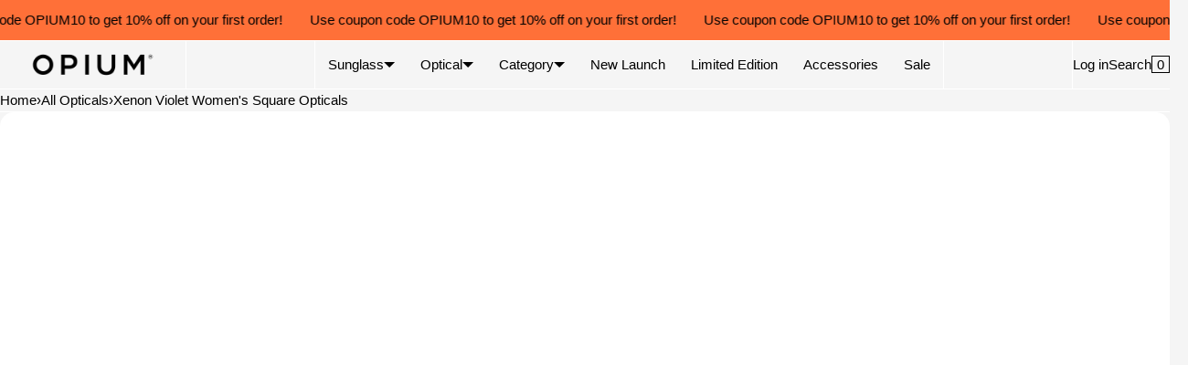

--- FILE ---
content_type: text/html; charset=utf-8
request_url: https://www.opiumeyewear.com/products/op-2265-c05-op-2265
body_size: 58400
content:
<!doctype html>
<html lang="en" class="no-js">
<head>
<!-- starapps_core_start -->
<!-- This code is automatically managed by StarApps Studio -->
<!-- Please contact support@starapps.studio for any help -->
<!-- File location: snippets/starapps-core.liquid -->



<!-- starapps_core_end -->

    <meta charset="utf-8">
    <meta name="viewport" content="width=device-width, initial-scale=1, viewport-fit=cover">

    <meta name="theme-color" content="#f5f5f5">

    <meta name="Skelet." property="Sēlekkt. Studio" content="https://selekkt.dk/skelet/v3/">
    <meta name="Bullet" property="OpenThinking" content="https://openthinking.net/">
    <meta name="google-site-verification" content="zhhmazvwg8kccRg0RC7lH-oDURPWsPBlDQHv2-5oi-8" />

  <script type="text/javascript">
    (function(c,l,a,r,i,t,y){
        c[a]=c[a]||function(){(c[a].q=c[a].q||[]).push(arguments)};
        t=l.createElement(r);t.async=1;t.src="https://www.clarity.ms/tag/"+i;
        y=l.getElementsByTagName(r)[0];y.parentNode.insertBefore(t,y);
    })(window, document, "clarity", "script", "s8gdhihi4x");
</script>

<!-- Google Tag Manager -->
<script>(function(w,d,s,l,i){w[l]=w[l]||[];w[l].push({'gtm.start':
new Date().getTime(),event:'gtm.js'});var f=d.getElementsByTagName(s)[0],
j=d.createElement(s),dl=l!='dataLayer'?'&l='+l:'';j.async=true;j.src=
'https://www.googletagmanager.com/gtm.js?id='+i+dl;f.parentNode.insertBefore(j,f);
})(window,document,'script','dataLayer','GTM-5MJSSW33');</script>
<!-- End Google Tag Manager -->



  
    <link rel="preconnect dns-prefetch" href="https://cdn.shopify.com/" crossorigin><link rel="preload" as="style" href="//www.opiumeyewear.com/cdn/shop/t/47/assets/skelet.css?v=7974177195853074241761649023">

    <!-- OpenThinking SEO Engine -->	
<title>&nbsp;Buy Opium Xenon Violet Women&#39;s Square Opticals&nbsp;-&nbsp;OPIUM Eyewear</title>
<link rel="canonical" href="https://www.opiumeyewear.com/products/op-2265-c05-op-2265">
<meta name="description" content="Buy Now, Great Deals, Offers,Opticals,PRODUCT DESCRIPTION With its boxy shape and super-thick frames, you can?t go wrong with a classic style. These sqaure f...">

  <meta name="robots" content="noindex, follow">

<meta property="og:site_name" content="OPIUM Eyewear">
<meta property="og:url" content="https://www.opiumeyewear.com/products/op-2265-c05-op-2265">
<meta property="og:title" content="Xenon Violet Women's Square Opticals">
<meta property="og:type" content="product">
<meta property="og:description" content="Buy Now, Great Deals, Offers,Opticals,PRODUCT DESCRIPTION With its boxy shape and super-thick frames, you can?t go wrong with a classic style. These sqaure f...">

<meta property="product:price:amount" content="1,590.00">
<meta property="product:price:currency" content="INR">
<meta property="og:price:amount" content="1,590.00">
<meta property="og:price:currency" content="INR"><meta property="og:image" content="http://www.opiumeyewear.com/cdn/shop/files/OP-2265-C05-52-1_small.jpg?v=1741775488"><meta property="og:image" content="http://www.opiumeyewear.com/cdn/shop/files/OP-2265-C05-52_small.jpg?v=1741775488"><meta property="og:image" content="http://www.opiumeyewear.com/cdn/shop/files/OP-2265-C05-52-2_small.jpg?v=1741775488">
<meta property="og:image:secure_url" content="https://www.opiumeyewear.com/cdn/shop/files/OP-2265-C05-52-1_small.jpg?v=1741775488"><meta property="og:image:secure_url" content="https://www.opiumeyewear.com/cdn/shop/files/OP-2265-C05-52_small.jpg?v=1741775488"><meta property="og:image:secure_url" content="https://www.opiumeyewear.com/cdn/shop/files/OP-2265-C05-52-2_small.jpg?v=1741775488">

<meta name="twitter:card" content="summary_large_image">
<meta name="twitter:title" content="Xenon Violet Women's Square Opticals">
<meta name="twitter:description" content="Buy Now, Great Deals, Offers,Opticals,PRODUCT DESCRIPTION With its boxy shape and super-thick frames, you can?t go wrong with a classic style. These sqaure f...">
<script type="application/ld+json" class="openthinking-schema-graph">
{
   "@context":"https://schema.org",
   "@graph":[
      {
         "@type":"Organization",
         "@id":"https://www.opiumeyewear.com/#organization",
         "name":"OPIUM Eyewear",
         "url":"https://www.opiumeyewear.com",
         "sameAs":["https://www.opiumeyewear.com","https://www.instagram.com/opiumeyewear/","https://www.youtube.com/@opium_eyewear"],
         "logo":{
            "@type":"ImageObject",
            "@id":"https://www.opiumeyewear.com/#logo",
            "inLanguage":"en",
            "url":"Liquid error (snippets/global-json line 52): invalid url input",
            "caption":"OPIUM Eyewear"
         },
         "image":{
            "@id":"https://www.opiumeyewear.com/#logo"
         }
      },
      {
         "@type":"WebSite",
         "@id":"https://www.opiumeyewear.com/#website",
         "url":"https://www.opiumeyewear.com",
         "name":"OPIUM Eyewear",
         "description":"OPIUM Eyewear offers the latest collection of trendy Sunglasses, eyeglasses and goggles online at best prices. Get the Best Deals on Trendy Sunglasses!",
         "publisher":{
            "@id":"https://www.opiumeyewear.com/#organization"
         },
         "potentialAction":[
            {
               "@type":"SearchAction",
               "target":"/search?q={query}",
               "query-input":"required name=query"
            }
         ],
         "inLanguage":"en"
      }
   ]
}
</script>
<script type="application/ld+json" class="openthinking-schema-graph">
{
  "@context": "http://schema.org/",
  "@type": "Product",
  "name": "Xenon Violet Women&#39;s Square Opticals",
  "url": "https://www.opiumeyewear.com/products/op-2265-c05-op-2265","sku": "OP-2265-C05-52","productID": "7097075040435",
  "brand": {
    "@type": "Brand",
    "name": "Opium Eyewear"
  },
  "description": "With Its Boxy Shape And Super-Thick Frames, You Can’T Go Wrong With A Classic Opium Style. These Frames Don'T Discriminate Between Faces And Treat Each One Fair And 'Square' By Looking Awesome On Them All.",
  "image": "https://www.opiumeyewear.com/cdn/shop/files/OP-2265-C05-52-1.jpg?v=1741775488","offers": 
      {
        "@type" : "Offer",
        "priceCurrency": "INR",
        "price": "1590.00",
        "itemCondition" : "http://schema.org/NewCondition",
        "availability" : "http://schema.org/OutOfStock",
        "url" : "https://www.opiumeyewear.com/products/op-2265-c05-op-2265?variant=44618887594163","image": "https://www.opiumeyewear.com/cdn/shop/files/OP-2265-C05-52-1.jpg?v=1741775488","name" : "Xenon Violet Women&#39;s Square Opticals - Medium","sku": "OP-2265-C05-52","description" : "With Its Boxy Shape And Super-Thick Frames, You Can’T Go Wrong With A Classic Opium Style. These Frames Don'T Discriminate Between Faces And Treat Each One Fair And 'Square' By Looking Awesome On Them All.","priceValidUntil": "2027-01-22"
      }}
</script>

<!-- / OpenThinking SEO Engine -->
<link rel="shortcut icon" href="//www.opiumeyewear.com/cdn/shop/files/Opium_Logo_New.jpgJ.jpg?crop=center&height=32&v=1687355553&width=32">
    <link rel="apple-touch-icon-precomposed" href="//www.opiumeyewear.com/cdn/shop/files/Opium_Logo_New.jpgJ.jpg?crop=center&height=250&v=1687355553&width=250"><script>document.documentElement.className = 'js';</script>

    <script>window.performance && window.performance.mark && window.performance.mark('shopify.content_for_header.start');</script><meta name="google-site-verification" content="RzDNcnHV03y2lNeBkvaPgpd0jf5tnqCw6BoRGx7sTP8">
<meta id="shopify-digital-wallet" name="shopify-digital-wallet" content="/61351887027/digital_wallets/dialog">
<link rel="alternate" type="application/json+oembed" href="https://www.opiumeyewear.com/products/op-2265-c05-op-2265.oembed">
<script async="async" src="/checkouts/internal/preloads.js?locale=en-IN"></script>
<script id="shopify-features" type="application/json">{"accessToken":"82bde964907dfafdc7ccbe0faea4f22a","betas":["rich-media-storefront-analytics"],"domain":"www.opiumeyewear.com","predictiveSearch":true,"shopId":61351887027,"locale":"en"}</script>
<script>var Shopify = Shopify || {};
Shopify.shop = "opiumeyewear.myshopify.com";
Shopify.locale = "en";
Shopify.currency = {"active":"INR","rate":"1.0"};
Shopify.country = "IN";
Shopify.theme = {"name":"Opium Bullet - 20251014","id":149278556339,"schema_name":"Bullet","schema_version":"4.0.1","theme_store_id":1114,"role":"main"};
Shopify.theme.handle = "null";
Shopify.theme.style = {"id":null,"handle":null};
Shopify.cdnHost = "www.opiumeyewear.com/cdn";
Shopify.routes = Shopify.routes || {};
Shopify.routes.root = "/";</script>
<script type="module">!function(o){(o.Shopify=o.Shopify||{}).modules=!0}(window);</script>
<script>!function(o){function n(){var o=[];function n(){o.push(Array.prototype.slice.apply(arguments))}return n.q=o,n}var t=o.Shopify=o.Shopify||{};t.loadFeatures=n(),t.autoloadFeatures=n()}(window);</script>
<script id="shop-js-analytics" type="application/json">{"pageType":"product"}</script>
<script defer="defer" async type="module" src="//www.opiumeyewear.com/cdn/shopifycloud/shop-js/modules/v2/client.init-shop-cart-sync_BT-GjEfc.en.esm.js"></script>
<script defer="defer" async type="module" src="//www.opiumeyewear.com/cdn/shopifycloud/shop-js/modules/v2/chunk.common_D58fp_Oc.esm.js"></script>
<script defer="defer" async type="module" src="//www.opiumeyewear.com/cdn/shopifycloud/shop-js/modules/v2/chunk.modal_xMitdFEc.esm.js"></script>
<script type="module">
  await import("//www.opiumeyewear.com/cdn/shopifycloud/shop-js/modules/v2/client.init-shop-cart-sync_BT-GjEfc.en.esm.js");
await import("//www.opiumeyewear.com/cdn/shopifycloud/shop-js/modules/v2/chunk.common_D58fp_Oc.esm.js");
await import("//www.opiumeyewear.com/cdn/shopifycloud/shop-js/modules/v2/chunk.modal_xMitdFEc.esm.js");

  window.Shopify.SignInWithShop?.initShopCartSync?.({"fedCMEnabled":true,"windoidEnabled":true});

</script>
<script>(function() {
  var isLoaded = false;
  function asyncLoad() {
    if (isLoaded) return;
    isLoaded = true;
    var urls = ["https:\/\/api.interakt.ai\/v1\/app\/shopify\/widget\/?org_id=1a6de81b-81b7-4e7e-b057-4351c895f9ca\u0026widget-token=IasTMTbqyKjgwox26NxaKjlZO5bgHim1\u0026shop=opiumeyewear.myshopify.com","https:\/\/cdn.nfcube.com\/instafeed-76a574122cd4976a63175af737e5fb6e.js?shop=opiumeyewear.myshopify.com","\/\/open-signin.okasconcepts.com\/js\/resource.js?shop=opiumeyewear.myshopify.com"];
    for (var i = 0; i < urls.length; i++) {
      var s = document.createElement('script');
      s.type = 'text/javascript';
      s.async = true;
      s.src = urls[i];
      var x = document.getElementsByTagName('script')[0];
      x.parentNode.insertBefore(s, x);
    }
  };
  if(window.attachEvent) {
    window.attachEvent('onload', asyncLoad);
  } else {
    window.addEventListener('load', asyncLoad, false);
  }
})();</script>
<script id="__st">var __st={"a":61351887027,"offset":19800,"reqid":"ca53d1a5-62ab-4ec8-a8d6-48cedb50de7e-1769072627","pageurl":"www.opiumeyewear.com\/products\/op-2265-c05-op-2265","u":"5abeaf5ef4ad","p":"product","rtyp":"product","rid":7097075040435};</script>
<script>window.ShopifyPaypalV4VisibilityTracking = true;</script>
<script id="form-persister">!function(){'use strict';const t='contact',e='new_comment',n=[[t,t],['blogs',e],['comments',e],[t,'customer']],o='password',r='form_key',c=['recaptcha-v3-token','g-recaptcha-response','h-captcha-response',o],s=()=>{try{return window.sessionStorage}catch{return}},i='__shopify_v',u=t=>t.elements[r],a=function(){const t=[...n].map((([t,e])=>`form[action*='/${t}']:not([data-nocaptcha='true']) input[name='form_type'][value='${e}']`)).join(',');var e;return e=t,()=>e?[...document.querySelectorAll(e)].map((t=>t.form)):[]}();function m(t){const e=u(t);a().includes(t)&&(!e||!e.value)&&function(t){try{if(!s())return;!function(t){const e=s();if(!e)return;const n=u(t);if(!n)return;const o=n.value;o&&e.removeItem(o)}(t);const e=Array.from(Array(32),(()=>Math.random().toString(36)[2])).join('');!function(t,e){u(t)||t.append(Object.assign(document.createElement('input'),{type:'hidden',name:r})),t.elements[r].value=e}(t,e),function(t,e){const n=s();if(!n)return;const r=[...t.querySelectorAll(`input[type='${o}']`)].map((({name:t})=>t)),u=[...c,...r],a={};for(const[o,c]of new FormData(t).entries())u.includes(o)||(a[o]=c);n.setItem(e,JSON.stringify({[i]:1,action:t.action,data:a}))}(t,e)}catch(e){console.error('failed to persist form',e)}}(t)}const f=t=>{if('true'===t.dataset.persistBound)return;const e=function(t,e){const n=function(t){return'function'==typeof t.submit?t.submit:HTMLFormElement.prototype.submit}(t).bind(t);return function(){let t;return()=>{t||(t=!0,(()=>{try{e(),n()}catch(t){(t=>{console.error('form submit failed',t)})(t)}})(),setTimeout((()=>t=!1),250))}}()}(t,(()=>{m(t)}));!function(t,e){if('function'==typeof t.submit&&'function'==typeof e)try{t.submit=e}catch{}}(t,e),t.addEventListener('submit',(t=>{t.preventDefault(),e()})),t.dataset.persistBound='true'};!function(){function t(t){const e=(t=>{const e=t.target;return e instanceof HTMLFormElement?e:e&&e.form})(t);e&&m(e)}document.addEventListener('submit',t),document.addEventListener('DOMContentLoaded',(()=>{const e=a();for(const t of e)f(t);var n;n=document.body,new window.MutationObserver((t=>{for(const e of t)if('childList'===e.type&&e.addedNodes.length)for(const t of e.addedNodes)1===t.nodeType&&'FORM'===t.tagName&&a().includes(t)&&f(t)})).observe(n,{childList:!0,subtree:!0,attributes:!1}),document.removeEventListener('submit',t)}))}()}();</script>
<script integrity="sha256-4kQ18oKyAcykRKYeNunJcIwy7WH5gtpwJnB7kiuLZ1E=" data-source-attribution="shopify.loadfeatures" defer="defer" src="//www.opiumeyewear.com/cdn/shopifycloud/storefront/assets/storefront/load_feature-a0a9edcb.js" crossorigin="anonymous"></script>
<script data-source-attribution="shopify.dynamic_checkout.dynamic.init">var Shopify=Shopify||{};Shopify.PaymentButton=Shopify.PaymentButton||{isStorefrontPortableWallets:!0,init:function(){window.Shopify.PaymentButton.init=function(){};var t=document.createElement("script");t.src="https://www.opiumeyewear.com/cdn/shopifycloud/portable-wallets/latest/portable-wallets.en.js",t.type="module",document.head.appendChild(t)}};
</script>
<script data-source-attribution="shopify.dynamic_checkout.buyer_consent">
  function portableWalletsHideBuyerConsent(e){var t=document.getElementById("shopify-buyer-consent"),n=document.getElementById("shopify-subscription-policy-button");t&&n&&(t.classList.add("hidden"),t.setAttribute("aria-hidden","true"),n.removeEventListener("click",e))}function portableWalletsShowBuyerConsent(e){var t=document.getElementById("shopify-buyer-consent"),n=document.getElementById("shopify-subscription-policy-button");t&&n&&(t.classList.remove("hidden"),t.removeAttribute("aria-hidden"),n.addEventListener("click",e))}window.Shopify?.PaymentButton&&(window.Shopify.PaymentButton.hideBuyerConsent=portableWalletsHideBuyerConsent,window.Shopify.PaymentButton.showBuyerConsent=portableWalletsShowBuyerConsent);
</script>
<script>
  function portableWalletsCleanup(e){e&&e.src&&console.error("Failed to load portable wallets script "+e.src);var t=document.querySelectorAll("shopify-accelerated-checkout .shopify-payment-button__skeleton, shopify-accelerated-checkout-cart .wallet-cart-button__skeleton"),e=document.getElementById("shopify-buyer-consent");for(let e=0;e<t.length;e++)t[e].remove();e&&e.remove()}function portableWalletsNotLoadedAsModule(e){e instanceof ErrorEvent&&"string"==typeof e.message&&e.message.includes("import.meta")&&"string"==typeof e.filename&&e.filename.includes("portable-wallets")&&(window.removeEventListener("error",portableWalletsNotLoadedAsModule),window.Shopify.PaymentButton.failedToLoad=e,"loading"===document.readyState?document.addEventListener("DOMContentLoaded",window.Shopify.PaymentButton.init):window.Shopify.PaymentButton.init())}window.addEventListener("error",portableWalletsNotLoadedAsModule);
</script>

<script type="module" src="https://www.opiumeyewear.com/cdn/shopifycloud/portable-wallets/latest/portable-wallets.en.js" onError="portableWalletsCleanup(this)" crossorigin="anonymous"></script>
<script nomodule>
  document.addEventListener("DOMContentLoaded", portableWalletsCleanup);
</script>

<link id="shopify-accelerated-checkout-styles" rel="stylesheet" media="screen" href="https://www.opiumeyewear.com/cdn/shopifycloud/portable-wallets/latest/accelerated-checkout-backwards-compat.css" crossorigin="anonymous">
<style id="shopify-accelerated-checkout-cart">
        #shopify-buyer-consent {
  margin-top: 1em;
  display: inline-block;
  width: 100%;
}

#shopify-buyer-consent.hidden {
  display: none;
}

#shopify-subscription-policy-button {
  background: none;
  border: none;
  padding: 0;
  text-decoration: underline;
  font-size: inherit;
  cursor: pointer;
}

#shopify-subscription-policy-button::before {
  box-shadow: none;
}

      </style>

<script>window.performance && window.performance.mark && window.performance.mark('shopify.content_for_header.end');</script>
<link href="//www.opiumeyewear.com/cdn/shop/t/47/assets/skelet.css?v=7974177195853074241761649023" rel="stylesheet" type="text/css" media="all" /><style id="global-css-vars">:root {
    --hFontFamily: var(--fontFamily);
    --fontWeight: 400;
    --fontStyle: normal;
    --hWeight: 600;
    --hStyle: normal;

    --bgColor: #f5f5f5;
    --bgColorOpacity: rgba(245, 245, 245, 0.85);
    --primary: #000000;
    --plyr-color-main: var(--primary);
    --plyr-video-background: transparent;

    --color: #000000;
    --linkColor: #000000;
    --linkHover: #000000;

    --buttonBgColor: #ff7038;
    --buttonColor: #FFFFFF;
    --buttonBorderColor: #ffffff;
    --buttonBorderHover: #ffffff;
    --buttonTransform: uppercase;
    --buttonWeight: 600;

    --buyButtonBgColor: #000000;
    --buyButtonBorderColor: #ffffff;
    --buyButtonBorderHover: #ffffff;
    --buyButtonColor: #FFFFFF;
    --buttonBorderWidth: 1px;

    --boxBgColor: #FFFFFF;
    --boxPlaceholderColor: #000000;
    --boxBorderColor: #ffffff;
    --boxBorderHover: #ffffff;
    --boxBorderActive: #ffffff;
    --boxColor: #000000;
    --boxBorderWidth: 1px;;

    --cardBg: rgba(0,0,0,0);
    --cardColor: #000000;
    --cardTextBg: rgba(0,0,0,0);

    --globalBorderColor: #ffffff;
    --globalBorderWidth: 1px;
    --globalBorder: var(--globalBorderWidth) solid var(--globalBorderColor);

    --radius: 0;
    --radius-2: 0;
    --radiusImg: 1.5rem;

    --globalShadow: 0 0 15px rgba(0,0,0,0.25);
    --globalTransparentBg: rgba(245, 245, 245, 0.9);

    --buttonRadius: var(--radius);
    --padding: 2rem;
    --boxPadding: 1.4rem;
    --boxRadius: var(--radius);
    --buttonPadding: 1.4rem;
    --rowGap: 0;
    --columnGap: 0;

    --logoSize: 1.8rem;
    --headerHeight: auto;

    --fontSizeBase: 1.1;
    --fontSize: calc(var(--fontSizeBase) * 1.4rem);
    --iconSize: var(--fontSize);

    --colorHeadings: #000000;
    --hSizeBase: 1.0909090909090908;
    --hSize: calc(var(--hSizeBase) * 1.6rem);
    --h1Size: var(--hSize);
    --h2Size: var(--hSize);
    --h3Size: var(--hSize);
    --h4Size: var(--hSize);
    --h5Size: var(--hSize);
    --h6Size: var(--hSize);

    --hLine: 1.4;
    --h1Line: var(--hLine);
    --h2Line: var(--hLine);
    --h3Line: var(--hLine);
    --h4Line: var(--hLine);
    --h5Line: var(--hLine);
    --h6Line: var(--hLine);

    --fontFamily: Helvetica, Arial, sans-serif;
    --fontWeight: 400;
    --fontStyle: normal;

    --hFontFamily: Helvetica, Arial, sans-serif;
    --hWeight: 400;
    --hStyle: normal;
    --hTxTransform: uppercase;

    --boxedLayoutMaxWidth: 2400px;

    --cardRatioCustom: 120%;
}body:is(.open-cart,.open-search) :where(main,#shopify-section-footer) { opacity: 0.04; pointer-events: none; }img,video,iframe:not([title="reCAPTCHA"]),.lazyframe,.plyr__video-wrapper { border-radius: var(--radiusImg) }

body.ip--padding :where(img,.lazyframe,.plyr__video-wrapper) { transform: scale(0.98) }
body.ip--margin :where(img,.lazyframe,.plyr__video-wrapper)  { transform: scale(0.99) }
@media (max-width: 777px) { 
    body.ip--padding :where(img,.lazyframe,.plyr__video-wrapper) { transform: scale(0.97) } 
    body.ip--margin :where(img,.lazyframe,.plyr__video-wrapper)  { transform: scale(0.98) } 
}@media (max-width: 777px) { 
  :root { 
    --fontSize: 1.4rem;
    --iconSize: var(--fontSize);
    --hSize: 1.6rem;
    --h1Size: var(--hSize);
    --h2Size: var(--hSize);
    --h3Size: var(--hSize);
    --h4Size: var(--hSize);
    --h5Size: var(--hSize);
    --h6Size: var(--hSize);
  }
}
</style><link href="//www.opiumeyewear.com/cdn/shop/t/47/assets/app.css?v=75650201575487997631761649023" rel="stylesheet" type="text/css" media="all" /><script type="application/ld+json">
{
  "@context": "https://schema.org",
  "@type": "Organization",
  "name": "OPIUM Eyewear",
  "url": "https://www.opiumeyewear.com",
  "logo": "https://www.opiumeyewear.com/cdn/shop/files/opium_logo-01_45f1a6d4-3227-4028-b6bd-9b7208e9e2a3.png",
  "sameAs": [
    "https://www.instagram.com/opiumeyewear/",
    "https://www.facebook.com/opiumeyewear/",
    "https://www.youtube.com/@opium_eyewear"
  ]
}
</script>

<script src="//www.opiumeyewear.com/cdn/shop/t/47/assets/sw.js?v=100433883849547920881761649023"></script>

<script src="https://apis.google.com/js/platform.js?onload=renderBadge" async defer></script>

<script>
  window.renderBadge = function() {
    var ratingBadgeContainer = document.createElement("div");
    document.body.appendChild(ratingBadgeContainer);
    window.gapi.load('ratingbadge', function() {
      window.gapi.ratingbadge.render(ratingBadgeContainer, {"merchant_id": 756557003});
    });
  }
</script>
<style>
  #___ratingbadge_0 {
    bottom: 80px !important;
  }
</style>


<!-- BEGIN app block: shopify://apps/swatch-king/blocks/variant-swatch-king/0850b1e4-ba30-4a0d-a8f4-f9a939276d7d -->


















































  <script>
    window.vsk_data = function(){
      return {
        "block_collection_settings": {"alignment":"right","enable":true,"swatch_location":"After price","switch_on_hover":true,"preselect_variant":false,"current_template":"product"},
        "currency": "INR",
        "currency_symbol": "₹",
        "primary_locale": "en",
        "localized_string": {},
        "app_setting_styles": {"products_swatch_presentation":{"slide_left_button_svg":"","slide_right_button_svg":""},"collections_swatch_presentation":{"minified":true,"minified_products":true,"minified_template":"+{count}","slide_left_button_svg":"","minified_display_count":[3,3],"slide_right_button_svg":""}},
        "app_setting": {"display_logs":false,"default_preset":4039,"pre_hide_strategy":"hide-all-theme-selectors","swatch_url_source":"cdn","product_data_source":"storefront","data_url_source":"cdn","new_script":true},
        "app_setting_config": {"app_execution_strategy":"all","collections_options_disabled":null,"default_swatch_image":"","do_not_select_an_option":{"text":"Select a {{ option_name }}","status":true,"control_add_to_cart":true,"allow_virtual_trigger":true,"make_a_selection_text":"Select a {{ option_name }}","auto_select_options_list":[]},"history_free_group_navigation":false,"notranslate":false,"products_options_disabled":null,"size_chart":{"type":"theme","labels":"size,sizes,taille,größe,tamanho,tamaño,koko,サイズ","position":"right","size_chart_app":"","size_chart_app_css":"","size_chart_app_selector":""},"session_storage_timeout_seconds":60,"enable_swatch":{"cart":{"enable_on_cart_product_grid":true,"enable_on_cart_featured_product":true},"home":{"enable_on_home_product_grid":true,"enable_on_home_featured_product":true},"pages":{"enable_on_custom_product_grid":true,"enable_on_custom_featured_product":true},"article":{"enable_on_article_product_grid":true,"enable_on_article_featured_product":true},"products":{"enable_on_main_product":true,"enable_on_product_grid":true},"collections":{"enable_on_collection_quick_view":true,"enable_on_collection_product_grid":true},"list_collections":{"enable_on_list_collection_quick_view":true,"enable_on_list_collection_product_grid":true}},"product_template":{"group_swatches":true,"variant_swatches":true},"product_batch_size":250,"use_optimized_urls":true,"enable_error_tracking":true,"enable_event_tracking":false,"preset_badge":{"order":[{"name":"sold_out","order":0},{"name":"sale","order":1},{"name":"new","order":2}],"new_badge_text":"NEW","new_badge_color":"#FFFFFF","sale_badge_text":"SALE","sale_badge_color":"#FFFFFF","new_badge_bg_color":"#121212D1","sale_badge_bg_color":"#D91C01D1","sold_out_badge_text":"SOLD OUT","sold_out_badge_color":"#FFFFFF","new_show_when_all_same":false,"sale_show_when_all_same":false,"sold_out_badge_bg_color":"#BBBBBBD1","new_product_max_duration":90,"sold_out_show_when_all_same":true,"min_price_diff_for_sale_badge":5}},
        "theme_settings_map": {"143496675507":59879,"143500312755":59879,"144769286323":59879,"145543987379":59879,"149040103603":59879,"146555830451":59879,"148494254259":59879,"136690630835":59879,"149278556339":59879,"133904531635":59879,"129220051123":95694,"133388730547":59879,"133458297011":59879,"133468979379":88692,"133605916851":59879,"133608997043":59879,"133614502067":59879,"133505777843":59879,"149379809459":59879},
        "theme_settings": {"59879":{"id":59879,"configurations":{"products":{"theme_type":"dawn","swatch_root":{"position":"before","selector":".variant-picker, .product-form[id=\"xpurchase\"]","groups_selector":"","section_selector":".product-page","secondary_position":"","secondary_selector":"","use_section_as_root":true},"option_selectors":".variant-picker select, .variant-picker input","selectors_to_hide":[".variant-picker"],"json_data_selector":"","add_to_cart_selector":"[name=\"add\"]","custom_button_params":{"data":[{"value_attribute":"data-value","option_attribute":"data-name"}],"selected_selector":".active"},"option_index_attributes":["data-index","data-option-position","data-object","data-product-option","data-option-index","name"],"add_to_cart_text_selector":"[name=\"add\"] span:first-child","selectors_to_hide_override":"","add_to_cart_enabled_classes":"","add_to_cart_disabled_classes":""},"collections":{"grid_updates":[{"name":"Sale","template":"\u003cspan class=\"product-badge sale\" {{display_on_sale}} {{display_on_available}}\u003eSale\u003c\/span\u003e","display_position":"replace","display_selector":".card-badge","element_selector":""},{"name":"Sold out","template":"\u003cspan class=\"product-badge soldout\" {{display_on_sold_out}}\u003eSold out\u003c\/span\u003e","display_position":"replace","display_selector":".card-badge","element_selector":""},{"name":"sale price","template":"\u003cdiv\u003e\n\u003cdiv\u003e\n\u003cspan class=\"old-price\" {{display_on_sale}}\u003e\u003cs\u003e{{compare_at_price_with_format}}\u003c\/s\u003e\u003c\/span\u003e\n\u003cspan class=\"new-price\"\u003e{{price_with_format}}\u003c\/span\u003e\n\u003c\/div\u003e\n\u003c\/div\u003e","display_position":"replace","display_selector":"","element_selector":""},{"name":"price","template":"\u003cdiv {hide_on_sale}\u003e\u003cdiv\u003e\u003cspan class=\"new-price\"\u003e{price_with_format}\u003c\/span\u003e\u003c\/div\u003e\u003c\/div\u003e\u003cdiv {display_on_sale}\u003e\u003cdiv\u003e\u003cspan class=\"old-price\"\u003e\u003cs\u003e{compare_at_price_with_format}\u003c\/s\u003e\u003c\/span\u003e\u003cspan class=\"new-price\"\u003e{price_with_format}\u003c\/span\u003e\u003c\/div\u003e\u003c\/div\u003e","display_position":"replace","display_selector":".card-price","element_selector":""}],"data_selectors":{"url":"a","title":".card-title","attributes":[],"form_input":"select[name=\"id\"]","featured_image":".primary img","secondary_image":".secondary img"},"attribute_updates":[{"selector":null,"template":null,"attribute":null}],"selectors_to_hide":["select.productSelect"],"json_data_selector":"[sa-swatch-json]","swatch_root_selector":"[prod-instock]","swatch_display_options":[{"label":"After price","position":"after","selector":"x-grid"}]}},"settings":{"products":{"handleize":false,"init_deferred":false,"label_split_symbol":"-","size_chart_selector":"","persist_group_variant":true,"hide_single_value_option":"none"},"collections":{"layer_index":12,"display_label":false,"continuous_lookup":3000,"json_data_from_api":true,"label_split_symbol":"-","price_trailing_zeroes":false,"hide_single_value_option":"smart_hide"}},"custom_scripts":[],"custom_css":"div.swatch-preset-4046 .swatch-selected.swatch-image, div.swatch-preset-4046 .swatch-selected.swatch-custom-image {    border-color: #292929!important;}\r\n:is(*,.button,label,button,input,textarea,select,summary):focus { outline: 1px solid var(--color)!important; outline-offset: 1px!important;}\r\n@media only screen and (min-width: 601px) {.swatches-type-collections {margin-top:-35px!important;margin-bottom:0px!important;}} .swatch-item-unavailable div.star-set-image{background-color: #f8f8f8!important; opacity: 0.75!important;} .swatches-type-products{margin-left: 20px!important;}\r\n.swatch-minified-text{display:flex!important;align-items:center; font-size: 10px!important;}\r\n.swatches-type-collections .swatch-view-stack{display:flex;justify-content: end;}\r\n.swatches-type-collections ul.swatch-view{display:flex;}\r\n.swatches-type-collections .swatch-single{margin-bottom:0;}","theme_store_ids":[1114],"schema_theme_names":["Bullet"],"pre_hide_css_code":null},"59879":{"id":59879,"configurations":{"products":{"theme_type":"dawn","swatch_root":{"position":"before","selector":".variant-picker, .product-form[id=\"xpurchase\"]","groups_selector":"","section_selector":".product-page","secondary_position":"","secondary_selector":"","use_section_as_root":true},"option_selectors":".variant-picker select, .variant-picker input","selectors_to_hide":[".variant-picker"],"json_data_selector":"","add_to_cart_selector":"[name=\"add\"]","custom_button_params":{"data":[{"value_attribute":"data-value","option_attribute":"data-name"}],"selected_selector":".active"},"option_index_attributes":["data-index","data-option-position","data-object","data-product-option","data-option-index","name"],"add_to_cart_text_selector":"[name=\"add\"] span:first-child","selectors_to_hide_override":"","add_to_cart_enabled_classes":"","add_to_cart_disabled_classes":""},"collections":{"grid_updates":[{"name":"Sale","template":"\u003cspan class=\"product-badge sale\" {{display_on_sale}} {{display_on_available}}\u003eSale\u003c\/span\u003e","display_position":"replace","display_selector":".card-badge","element_selector":""},{"name":"Sold out","template":"\u003cspan class=\"product-badge soldout\" {{display_on_sold_out}}\u003eSold out\u003c\/span\u003e","display_position":"replace","display_selector":".card-badge","element_selector":""},{"name":"sale price","template":"\u003cdiv\u003e\n\u003cdiv\u003e\n\u003cspan class=\"old-price\" {{display_on_sale}}\u003e\u003cs\u003e{{compare_at_price_with_format}}\u003c\/s\u003e\u003c\/span\u003e\n\u003cspan class=\"new-price\"\u003e{{price_with_format}}\u003c\/span\u003e\n\u003c\/div\u003e\n\u003c\/div\u003e","display_position":"replace","display_selector":"","element_selector":""},{"name":"price","template":"\u003cdiv {hide_on_sale}\u003e\u003cdiv\u003e\u003cspan class=\"new-price\"\u003e{price_with_format}\u003c\/span\u003e\u003c\/div\u003e\u003c\/div\u003e\u003cdiv {display_on_sale}\u003e\u003cdiv\u003e\u003cspan class=\"old-price\"\u003e\u003cs\u003e{compare_at_price_with_format}\u003c\/s\u003e\u003c\/span\u003e\u003cspan class=\"new-price\"\u003e{price_with_format}\u003c\/span\u003e\u003c\/div\u003e\u003c\/div\u003e","display_position":"replace","display_selector":".card-price","element_selector":""}],"data_selectors":{"url":"a","title":".card-title","attributes":[],"form_input":"select[name=\"id\"]","featured_image":".primary img","secondary_image":".secondary img"},"attribute_updates":[{"selector":null,"template":null,"attribute":null}],"selectors_to_hide":["select.productSelect"],"json_data_selector":"[sa-swatch-json]","swatch_root_selector":"[prod-instock]","swatch_display_options":[{"label":"After price","position":"after","selector":"x-grid"}]}},"settings":{"products":{"handleize":false,"init_deferred":false,"label_split_symbol":"-","size_chart_selector":"","persist_group_variant":true,"hide_single_value_option":"none"},"collections":{"layer_index":12,"display_label":false,"continuous_lookup":3000,"json_data_from_api":true,"label_split_symbol":"-","price_trailing_zeroes":false,"hide_single_value_option":"smart_hide"}},"custom_scripts":[],"custom_css":"div.swatch-preset-4046 .swatch-selected.swatch-image, div.swatch-preset-4046 .swatch-selected.swatch-custom-image {    border-color: #292929!important;}\r\n:is(*,.button,label,button,input,textarea,select,summary):focus { outline: 1px solid var(--color)!important; outline-offset: 1px!important;}\r\n@media only screen and (min-width: 601px) {.swatches-type-collections {margin-top:-35px!important;margin-bottom:0px!important;}} .swatch-item-unavailable div.star-set-image{background-color: #f8f8f8!important; opacity: 0.75!important;} .swatches-type-products{margin-left: 20px!important;}\r\n.swatch-minified-text{display:flex!important;align-items:center; font-size: 10px!important;}\r\n.swatches-type-collections .swatch-view-stack{display:flex;justify-content: end;}\r\n.swatches-type-collections ul.swatch-view{display:flex;}\r\n.swatches-type-collections .swatch-single{margin-bottom:0;}","theme_store_ids":[1114],"schema_theme_names":["Bullet"],"pre_hide_css_code":null},"59879":{"id":59879,"configurations":{"products":{"theme_type":"dawn","swatch_root":{"position":"before","selector":".variant-picker, .product-form[id=\"xpurchase\"]","groups_selector":"","section_selector":".product-page","secondary_position":"","secondary_selector":"","use_section_as_root":true},"option_selectors":".variant-picker select, .variant-picker input","selectors_to_hide":[".variant-picker"],"json_data_selector":"","add_to_cart_selector":"[name=\"add\"]","custom_button_params":{"data":[{"value_attribute":"data-value","option_attribute":"data-name"}],"selected_selector":".active"},"option_index_attributes":["data-index","data-option-position","data-object","data-product-option","data-option-index","name"],"add_to_cart_text_selector":"[name=\"add\"] span:first-child","selectors_to_hide_override":"","add_to_cart_enabled_classes":"","add_to_cart_disabled_classes":""},"collections":{"grid_updates":[{"name":"Sale","template":"\u003cspan class=\"product-badge sale\" {{display_on_sale}} {{display_on_available}}\u003eSale\u003c\/span\u003e","display_position":"replace","display_selector":".card-badge","element_selector":""},{"name":"Sold out","template":"\u003cspan class=\"product-badge soldout\" {{display_on_sold_out}}\u003eSold out\u003c\/span\u003e","display_position":"replace","display_selector":".card-badge","element_selector":""},{"name":"sale price","template":"\u003cdiv\u003e\n\u003cdiv\u003e\n\u003cspan class=\"old-price\" {{display_on_sale}}\u003e\u003cs\u003e{{compare_at_price_with_format}}\u003c\/s\u003e\u003c\/span\u003e\n\u003cspan class=\"new-price\"\u003e{{price_with_format}}\u003c\/span\u003e\n\u003c\/div\u003e\n\u003c\/div\u003e","display_position":"replace","display_selector":"","element_selector":""},{"name":"price","template":"\u003cdiv {hide_on_sale}\u003e\u003cdiv\u003e\u003cspan class=\"new-price\"\u003e{price_with_format}\u003c\/span\u003e\u003c\/div\u003e\u003c\/div\u003e\u003cdiv {display_on_sale}\u003e\u003cdiv\u003e\u003cspan class=\"old-price\"\u003e\u003cs\u003e{compare_at_price_with_format}\u003c\/s\u003e\u003c\/span\u003e\u003cspan class=\"new-price\"\u003e{price_with_format}\u003c\/span\u003e\u003c\/div\u003e\u003c\/div\u003e","display_position":"replace","display_selector":".card-price","element_selector":""}],"data_selectors":{"url":"a","title":".card-title","attributes":[],"form_input":"select[name=\"id\"]","featured_image":".primary img","secondary_image":".secondary img"},"attribute_updates":[{"selector":null,"template":null,"attribute":null}],"selectors_to_hide":["select.productSelect"],"json_data_selector":"[sa-swatch-json]","swatch_root_selector":"[prod-instock]","swatch_display_options":[{"label":"After price","position":"after","selector":"x-grid"}]}},"settings":{"products":{"handleize":false,"init_deferred":false,"label_split_symbol":"-","size_chart_selector":"","persist_group_variant":true,"hide_single_value_option":"none"},"collections":{"layer_index":12,"display_label":false,"continuous_lookup":3000,"json_data_from_api":true,"label_split_symbol":"-","price_trailing_zeroes":false,"hide_single_value_option":"smart_hide"}},"custom_scripts":[],"custom_css":"div.swatch-preset-4046 .swatch-selected.swatch-image, div.swatch-preset-4046 .swatch-selected.swatch-custom-image {    border-color: #292929!important;}\r\n:is(*,.button,label,button,input,textarea,select,summary):focus { outline: 1px solid var(--color)!important; outline-offset: 1px!important;}\r\n@media only screen and (min-width: 601px) {.swatches-type-collections {margin-top:-35px!important;margin-bottom:0px!important;}} .swatch-item-unavailable div.star-set-image{background-color: #f8f8f8!important; opacity: 0.75!important;} .swatches-type-products{margin-left: 20px!important;}\r\n.swatch-minified-text{display:flex!important;align-items:center; font-size: 10px!important;}\r\n.swatches-type-collections .swatch-view-stack{display:flex;justify-content: end;}\r\n.swatches-type-collections ul.swatch-view{display:flex;}\r\n.swatches-type-collections .swatch-single{margin-bottom:0;}","theme_store_ids":[1114],"schema_theme_names":["Bullet"],"pre_hide_css_code":null},"59879":{"id":59879,"configurations":{"products":{"theme_type":"dawn","swatch_root":{"position":"before","selector":".variant-picker, .product-form[id=\"xpurchase\"]","groups_selector":"","section_selector":".product-page","secondary_position":"","secondary_selector":"","use_section_as_root":true},"option_selectors":".variant-picker select, .variant-picker input","selectors_to_hide":[".variant-picker"],"json_data_selector":"","add_to_cart_selector":"[name=\"add\"]","custom_button_params":{"data":[{"value_attribute":"data-value","option_attribute":"data-name"}],"selected_selector":".active"},"option_index_attributes":["data-index","data-option-position","data-object","data-product-option","data-option-index","name"],"add_to_cart_text_selector":"[name=\"add\"] span:first-child","selectors_to_hide_override":"","add_to_cart_enabled_classes":"","add_to_cart_disabled_classes":""},"collections":{"grid_updates":[{"name":"Sale","template":"\u003cspan class=\"product-badge sale\" {{display_on_sale}} {{display_on_available}}\u003eSale\u003c\/span\u003e","display_position":"replace","display_selector":".card-badge","element_selector":""},{"name":"Sold out","template":"\u003cspan class=\"product-badge soldout\" {{display_on_sold_out}}\u003eSold out\u003c\/span\u003e","display_position":"replace","display_selector":".card-badge","element_selector":""},{"name":"sale price","template":"\u003cdiv\u003e\n\u003cdiv\u003e\n\u003cspan class=\"old-price\" {{display_on_sale}}\u003e\u003cs\u003e{{compare_at_price_with_format}}\u003c\/s\u003e\u003c\/span\u003e\n\u003cspan class=\"new-price\"\u003e{{price_with_format}}\u003c\/span\u003e\n\u003c\/div\u003e\n\u003c\/div\u003e","display_position":"replace","display_selector":"","element_selector":""},{"name":"price","template":"\u003cdiv {hide_on_sale}\u003e\u003cdiv\u003e\u003cspan class=\"new-price\"\u003e{price_with_format}\u003c\/span\u003e\u003c\/div\u003e\u003c\/div\u003e\u003cdiv {display_on_sale}\u003e\u003cdiv\u003e\u003cspan class=\"old-price\"\u003e\u003cs\u003e{compare_at_price_with_format}\u003c\/s\u003e\u003c\/span\u003e\u003cspan class=\"new-price\"\u003e{price_with_format}\u003c\/span\u003e\u003c\/div\u003e\u003c\/div\u003e","display_position":"replace","display_selector":".card-price","element_selector":""}],"data_selectors":{"url":"a","title":".card-title","attributes":[],"form_input":"select[name=\"id\"]","featured_image":".primary img","secondary_image":".secondary img"},"attribute_updates":[{"selector":null,"template":null,"attribute":null}],"selectors_to_hide":["select.productSelect"],"json_data_selector":"[sa-swatch-json]","swatch_root_selector":"[prod-instock]","swatch_display_options":[{"label":"After price","position":"after","selector":"x-grid"}]}},"settings":{"products":{"handleize":false,"init_deferred":false,"label_split_symbol":"-","size_chart_selector":"","persist_group_variant":true,"hide_single_value_option":"none"},"collections":{"layer_index":12,"display_label":false,"continuous_lookup":3000,"json_data_from_api":true,"label_split_symbol":"-","price_trailing_zeroes":false,"hide_single_value_option":"smart_hide"}},"custom_scripts":[],"custom_css":"div.swatch-preset-4046 .swatch-selected.swatch-image, div.swatch-preset-4046 .swatch-selected.swatch-custom-image {    border-color: #292929!important;}\r\n:is(*,.button,label,button,input,textarea,select,summary):focus { outline: 1px solid var(--color)!important; outline-offset: 1px!important;}\r\n@media only screen and (min-width: 601px) {.swatches-type-collections {margin-top:-35px!important;margin-bottom:0px!important;}} .swatch-item-unavailable div.star-set-image{background-color: #f8f8f8!important; opacity: 0.75!important;} .swatches-type-products{margin-left: 20px!important;}\r\n.swatch-minified-text{display:flex!important;align-items:center; font-size: 10px!important;}\r\n.swatches-type-collections .swatch-view-stack{display:flex;justify-content: end;}\r\n.swatches-type-collections ul.swatch-view{display:flex;}\r\n.swatches-type-collections .swatch-single{margin-bottom:0;}","theme_store_ids":[1114],"schema_theme_names":["Bullet"],"pre_hide_css_code":null},"59879":{"id":59879,"configurations":{"products":{"theme_type":"dawn","swatch_root":{"position":"before","selector":".variant-picker, .product-form[id=\"xpurchase\"]","groups_selector":"","section_selector":".product-page","secondary_position":"","secondary_selector":"","use_section_as_root":true},"option_selectors":".variant-picker select, .variant-picker input","selectors_to_hide":[".variant-picker"],"json_data_selector":"","add_to_cart_selector":"[name=\"add\"]","custom_button_params":{"data":[{"value_attribute":"data-value","option_attribute":"data-name"}],"selected_selector":".active"},"option_index_attributes":["data-index","data-option-position","data-object","data-product-option","data-option-index","name"],"add_to_cart_text_selector":"[name=\"add\"] span:first-child","selectors_to_hide_override":"","add_to_cart_enabled_classes":"","add_to_cart_disabled_classes":""},"collections":{"grid_updates":[{"name":"Sale","template":"\u003cspan class=\"product-badge sale\" {{display_on_sale}} {{display_on_available}}\u003eSale\u003c\/span\u003e","display_position":"replace","display_selector":".card-badge","element_selector":""},{"name":"Sold out","template":"\u003cspan class=\"product-badge soldout\" {{display_on_sold_out}}\u003eSold out\u003c\/span\u003e","display_position":"replace","display_selector":".card-badge","element_selector":""},{"name":"sale price","template":"\u003cdiv\u003e\n\u003cdiv\u003e\n\u003cspan class=\"old-price\" {{display_on_sale}}\u003e\u003cs\u003e{{compare_at_price_with_format}}\u003c\/s\u003e\u003c\/span\u003e\n\u003cspan class=\"new-price\"\u003e{{price_with_format}}\u003c\/span\u003e\n\u003c\/div\u003e\n\u003c\/div\u003e","display_position":"replace","display_selector":"","element_selector":""},{"name":"price","template":"\u003cdiv {hide_on_sale}\u003e\u003cdiv\u003e\u003cspan class=\"new-price\"\u003e{price_with_format}\u003c\/span\u003e\u003c\/div\u003e\u003c\/div\u003e\u003cdiv {display_on_sale}\u003e\u003cdiv\u003e\u003cspan class=\"old-price\"\u003e\u003cs\u003e{compare_at_price_with_format}\u003c\/s\u003e\u003c\/span\u003e\u003cspan class=\"new-price\"\u003e{price_with_format}\u003c\/span\u003e\u003c\/div\u003e\u003c\/div\u003e","display_position":"replace","display_selector":".card-price","element_selector":""}],"data_selectors":{"url":"a","title":".card-title","attributes":[],"form_input":"select[name=\"id\"]","featured_image":".primary img","secondary_image":".secondary img"},"attribute_updates":[{"selector":null,"template":null,"attribute":null}],"selectors_to_hide":["select.productSelect"],"json_data_selector":"[sa-swatch-json]","swatch_root_selector":"[prod-instock]","swatch_display_options":[{"label":"After price","position":"after","selector":"x-grid"}]}},"settings":{"products":{"handleize":false,"init_deferred":false,"label_split_symbol":"-","size_chart_selector":"","persist_group_variant":true,"hide_single_value_option":"none"},"collections":{"layer_index":12,"display_label":false,"continuous_lookup":3000,"json_data_from_api":true,"label_split_symbol":"-","price_trailing_zeroes":false,"hide_single_value_option":"smart_hide"}},"custom_scripts":[],"custom_css":"div.swatch-preset-4046 .swatch-selected.swatch-image, div.swatch-preset-4046 .swatch-selected.swatch-custom-image {    border-color: #292929!important;}\r\n:is(*,.button,label,button,input,textarea,select,summary):focus { outline: 1px solid var(--color)!important; outline-offset: 1px!important;}\r\n@media only screen and (min-width: 601px) {.swatches-type-collections {margin-top:-35px!important;margin-bottom:0px!important;}} .swatch-item-unavailable div.star-set-image{background-color: #f8f8f8!important; opacity: 0.75!important;} .swatches-type-products{margin-left: 20px!important;}\r\n.swatch-minified-text{display:flex!important;align-items:center; font-size: 10px!important;}\r\n.swatches-type-collections .swatch-view-stack{display:flex;justify-content: end;}\r\n.swatches-type-collections ul.swatch-view{display:flex;}\r\n.swatches-type-collections .swatch-single{margin-bottom:0;}","theme_store_ids":[1114],"schema_theme_names":["Bullet"],"pre_hide_css_code":null},"59879":{"id":59879,"configurations":{"products":{"theme_type":"dawn","swatch_root":{"position":"before","selector":".variant-picker, .product-form[id=\"xpurchase\"]","groups_selector":"","section_selector":".product-page","secondary_position":"","secondary_selector":"","use_section_as_root":true},"option_selectors":".variant-picker select, .variant-picker input","selectors_to_hide":[".variant-picker"],"json_data_selector":"","add_to_cart_selector":"[name=\"add\"]","custom_button_params":{"data":[{"value_attribute":"data-value","option_attribute":"data-name"}],"selected_selector":".active"},"option_index_attributes":["data-index","data-option-position","data-object","data-product-option","data-option-index","name"],"add_to_cart_text_selector":"[name=\"add\"] span:first-child","selectors_to_hide_override":"","add_to_cart_enabled_classes":"","add_to_cart_disabled_classes":""},"collections":{"grid_updates":[{"name":"Sale","template":"\u003cspan class=\"product-badge sale\" {{display_on_sale}} {{display_on_available}}\u003eSale\u003c\/span\u003e","display_position":"replace","display_selector":".card-badge","element_selector":""},{"name":"Sold out","template":"\u003cspan class=\"product-badge soldout\" {{display_on_sold_out}}\u003eSold out\u003c\/span\u003e","display_position":"replace","display_selector":".card-badge","element_selector":""},{"name":"sale price","template":"\u003cdiv\u003e\n\u003cdiv\u003e\n\u003cspan class=\"old-price\" {{display_on_sale}}\u003e\u003cs\u003e{{compare_at_price_with_format}}\u003c\/s\u003e\u003c\/span\u003e\n\u003cspan class=\"new-price\"\u003e{{price_with_format}}\u003c\/span\u003e\n\u003c\/div\u003e\n\u003c\/div\u003e","display_position":"replace","display_selector":"","element_selector":""},{"name":"price","template":"\u003cdiv {hide_on_sale}\u003e\u003cdiv\u003e\u003cspan class=\"new-price\"\u003e{price_with_format}\u003c\/span\u003e\u003c\/div\u003e\u003c\/div\u003e\u003cdiv {display_on_sale}\u003e\u003cdiv\u003e\u003cspan class=\"old-price\"\u003e\u003cs\u003e{compare_at_price_with_format}\u003c\/s\u003e\u003c\/span\u003e\u003cspan class=\"new-price\"\u003e{price_with_format}\u003c\/span\u003e\u003c\/div\u003e\u003c\/div\u003e","display_position":"replace","display_selector":".card-price","element_selector":""}],"data_selectors":{"url":"a","title":".card-title","attributes":[],"form_input":"select[name=\"id\"]","featured_image":".primary img","secondary_image":".secondary img"},"attribute_updates":[{"selector":null,"template":null,"attribute":null}],"selectors_to_hide":["select.productSelect"],"json_data_selector":"[sa-swatch-json]","swatch_root_selector":"[prod-instock]","swatch_display_options":[{"label":"After price","position":"after","selector":"x-grid"}]}},"settings":{"products":{"handleize":false,"init_deferred":false,"label_split_symbol":"-","size_chart_selector":"","persist_group_variant":true,"hide_single_value_option":"none"},"collections":{"layer_index":12,"display_label":false,"continuous_lookup":3000,"json_data_from_api":true,"label_split_symbol":"-","price_trailing_zeroes":false,"hide_single_value_option":"smart_hide"}},"custom_scripts":[],"custom_css":"div.swatch-preset-4046 .swatch-selected.swatch-image, div.swatch-preset-4046 .swatch-selected.swatch-custom-image {    border-color: #292929!important;}\r\n:is(*,.button,label,button,input,textarea,select,summary):focus { outline: 1px solid var(--color)!important; outline-offset: 1px!important;}\r\n@media only screen and (min-width: 601px) {.swatches-type-collections {margin-top:-35px!important;margin-bottom:0px!important;}} .swatch-item-unavailable div.star-set-image{background-color: #f8f8f8!important; opacity: 0.75!important;} .swatches-type-products{margin-left: 20px!important;}\r\n.swatch-minified-text{display:flex!important;align-items:center; font-size: 10px!important;}\r\n.swatches-type-collections .swatch-view-stack{display:flex;justify-content: end;}\r\n.swatches-type-collections ul.swatch-view{display:flex;}\r\n.swatches-type-collections .swatch-single{margin-bottom:0;}","theme_store_ids":[1114],"schema_theme_names":["Bullet"],"pre_hide_css_code":null},"59879":{"id":59879,"configurations":{"products":{"theme_type":"dawn","swatch_root":{"position":"before","selector":".variant-picker, .product-form[id=\"xpurchase\"]","groups_selector":"","section_selector":".product-page","secondary_position":"","secondary_selector":"","use_section_as_root":true},"option_selectors":".variant-picker select, .variant-picker input","selectors_to_hide":[".variant-picker"],"json_data_selector":"","add_to_cart_selector":"[name=\"add\"]","custom_button_params":{"data":[{"value_attribute":"data-value","option_attribute":"data-name"}],"selected_selector":".active"},"option_index_attributes":["data-index","data-option-position","data-object","data-product-option","data-option-index","name"],"add_to_cart_text_selector":"[name=\"add\"] span:first-child","selectors_to_hide_override":"","add_to_cart_enabled_classes":"","add_to_cart_disabled_classes":""},"collections":{"grid_updates":[{"name":"Sale","template":"\u003cspan class=\"product-badge sale\" {{display_on_sale}} {{display_on_available}}\u003eSale\u003c\/span\u003e","display_position":"replace","display_selector":".card-badge","element_selector":""},{"name":"Sold out","template":"\u003cspan class=\"product-badge soldout\" {{display_on_sold_out}}\u003eSold out\u003c\/span\u003e","display_position":"replace","display_selector":".card-badge","element_selector":""},{"name":"sale price","template":"\u003cdiv\u003e\n\u003cdiv\u003e\n\u003cspan class=\"old-price\" {{display_on_sale}}\u003e\u003cs\u003e{{compare_at_price_with_format}}\u003c\/s\u003e\u003c\/span\u003e\n\u003cspan class=\"new-price\"\u003e{{price_with_format}}\u003c\/span\u003e\n\u003c\/div\u003e\n\u003c\/div\u003e","display_position":"replace","display_selector":"","element_selector":""},{"name":"price","template":"\u003cdiv {hide_on_sale}\u003e\u003cdiv\u003e\u003cspan class=\"new-price\"\u003e{price_with_format}\u003c\/span\u003e\u003c\/div\u003e\u003c\/div\u003e\u003cdiv {display_on_sale}\u003e\u003cdiv\u003e\u003cspan class=\"old-price\"\u003e\u003cs\u003e{compare_at_price_with_format}\u003c\/s\u003e\u003c\/span\u003e\u003cspan class=\"new-price\"\u003e{price_with_format}\u003c\/span\u003e\u003c\/div\u003e\u003c\/div\u003e","display_position":"replace","display_selector":".card-price","element_selector":""}],"data_selectors":{"url":"a","title":".card-title","attributes":[],"form_input":"select[name=\"id\"]","featured_image":".primary img","secondary_image":".secondary img"},"attribute_updates":[{"selector":null,"template":null,"attribute":null}],"selectors_to_hide":["select.productSelect"],"json_data_selector":"[sa-swatch-json]","swatch_root_selector":"[prod-instock]","swatch_display_options":[{"label":"After price","position":"after","selector":"x-grid"}]}},"settings":{"products":{"handleize":false,"init_deferred":false,"label_split_symbol":"-","size_chart_selector":"","persist_group_variant":true,"hide_single_value_option":"none"},"collections":{"layer_index":12,"display_label":false,"continuous_lookup":3000,"json_data_from_api":true,"label_split_symbol":"-","price_trailing_zeroes":false,"hide_single_value_option":"smart_hide"}},"custom_scripts":[],"custom_css":"div.swatch-preset-4046 .swatch-selected.swatch-image, div.swatch-preset-4046 .swatch-selected.swatch-custom-image {    border-color: #292929!important;}\r\n:is(*,.button,label,button,input,textarea,select,summary):focus { outline: 1px solid var(--color)!important; outline-offset: 1px!important;}\r\n@media only screen and (min-width: 601px) {.swatches-type-collections {margin-top:-35px!important;margin-bottom:0px!important;}} .swatch-item-unavailable div.star-set-image{background-color: #f8f8f8!important; opacity: 0.75!important;} .swatches-type-products{margin-left: 20px!important;}\r\n.swatch-minified-text{display:flex!important;align-items:center; font-size: 10px!important;}\r\n.swatches-type-collections .swatch-view-stack{display:flex;justify-content: end;}\r\n.swatches-type-collections ul.swatch-view{display:flex;}\r\n.swatches-type-collections .swatch-single{margin-bottom:0;}","theme_store_ids":[1114],"schema_theme_names":["Bullet"],"pre_hide_css_code":null},"59879":{"id":59879,"configurations":{"products":{"theme_type":"dawn","swatch_root":{"position":"before","selector":".variant-picker, .product-form[id=\"xpurchase\"]","groups_selector":"","section_selector":".product-page","secondary_position":"","secondary_selector":"","use_section_as_root":true},"option_selectors":".variant-picker select, .variant-picker input","selectors_to_hide":[".variant-picker"],"json_data_selector":"","add_to_cart_selector":"[name=\"add\"]","custom_button_params":{"data":[{"value_attribute":"data-value","option_attribute":"data-name"}],"selected_selector":".active"},"option_index_attributes":["data-index","data-option-position","data-object","data-product-option","data-option-index","name"],"add_to_cart_text_selector":"[name=\"add\"] span:first-child","selectors_to_hide_override":"","add_to_cart_enabled_classes":"","add_to_cart_disabled_classes":""},"collections":{"grid_updates":[{"name":"Sale","template":"\u003cspan class=\"product-badge sale\" {{display_on_sale}} {{display_on_available}}\u003eSale\u003c\/span\u003e","display_position":"replace","display_selector":".card-badge","element_selector":""},{"name":"Sold out","template":"\u003cspan class=\"product-badge soldout\" {{display_on_sold_out}}\u003eSold out\u003c\/span\u003e","display_position":"replace","display_selector":".card-badge","element_selector":""},{"name":"sale price","template":"\u003cdiv\u003e\n\u003cdiv\u003e\n\u003cspan class=\"old-price\" {{display_on_sale}}\u003e\u003cs\u003e{{compare_at_price_with_format}}\u003c\/s\u003e\u003c\/span\u003e\n\u003cspan class=\"new-price\"\u003e{{price_with_format}}\u003c\/span\u003e\n\u003c\/div\u003e\n\u003c\/div\u003e","display_position":"replace","display_selector":"","element_selector":""},{"name":"price","template":"\u003cdiv {hide_on_sale}\u003e\u003cdiv\u003e\u003cspan class=\"new-price\"\u003e{price_with_format}\u003c\/span\u003e\u003c\/div\u003e\u003c\/div\u003e\u003cdiv {display_on_sale}\u003e\u003cdiv\u003e\u003cspan class=\"old-price\"\u003e\u003cs\u003e{compare_at_price_with_format}\u003c\/s\u003e\u003c\/span\u003e\u003cspan class=\"new-price\"\u003e{price_with_format}\u003c\/span\u003e\u003c\/div\u003e\u003c\/div\u003e","display_position":"replace","display_selector":".card-price","element_selector":""}],"data_selectors":{"url":"a","title":".card-title","attributes":[],"form_input":"select[name=\"id\"]","featured_image":".primary img","secondary_image":".secondary img"},"attribute_updates":[{"selector":null,"template":null,"attribute":null}],"selectors_to_hide":["select.productSelect"],"json_data_selector":"[sa-swatch-json]","swatch_root_selector":"[prod-instock]","swatch_display_options":[{"label":"After price","position":"after","selector":"x-grid"}]}},"settings":{"products":{"handleize":false,"init_deferred":false,"label_split_symbol":"-","size_chart_selector":"","persist_group_variant":true,"hide_single_value_option":"none"},"collections":{"layer_index":12,"display_label":false,"continuous_lookup":3000,"json_data_from_api":true,"label_split_symbol":"-","price_trailing_zeroes":false,"hide_single_value_option":"smart_hide"}},"custom_scripts":[],"custom_css":"div.swatch-preset-4046 .swatch-selected.swatch-image, div.swatch-preset-4046 .swatch-selected.swatch-custom-image {    border-color: #292929!important;}\r\n:is(*,.button,label,button,input,textarea,select,summary):focus { outline: 1px solid var(--color)!important; outline-offset: 1px!important;}\r\n@media only screen and (min-width: 601px) {.swatches-type-collections {margin-top:-35px!important;margin-bottom:0px!important;}} .swatch-item-unavailable div.star-set-image{background-color: #f8f8f8!important; opacity: 0.75!important;} .swatches-type-products{margin-left: 20px!important;}\r\n.swatch-minified-text{display:flex!important;align-items:center; font-size: 10px!important;}\r\n.swatches-type-collections .swatch-view-stack{display:flex;justify-content: end;}\r\n.swatches-type-collections ul.swatch-view{display:flex;}\r\n.swatches-type-collections .swatch-single{margin-bottom:0;}","theme_store_ids":[1114],"schema_theme_names":["Bullet"],"pre_hide_css_code":null},"59879":{"id":59879,"configurations":{"products":{"theme_type":"dawn","swatch_root":{"position":"before","selector":".variant-picker, .product-form[id=\"xpurchase\"]","groups_selector":"","section_selector":".product-page","secondary_position":"","secondary_selector":"","use_section_as_root":true},"option_selectors":".variant-picker select, .variant-picker input","selectors_to_hide":[".variant-picker"],"json_data_selector":"","add_to_cart_selector":"[name=\"add\"]","custom_button_params":{"data":[{"value_attribute":"data-value","option_attribute":"data-name"}],"selected_selector":".active"},"option_index_attributes":["data-index","data-option-position","data-object","data-product-option","data-option-index","name"],"add_to_cart_text_selector":"[name=\"add\"] span:first-child","selectors_to_hide_override":"","add_to_cart_enabled_classes":"","add_to_cart_disabled_classes":""},"collections":{"grid_updates":[{"name":"Sale","template":"\u003cspan class=\"product-badge sale\" {{display_on_sale}} {{display_on_available}}\u003eSale\u003c\/span\u003e","display_position":"replace","display_selector":".card-badge","element_selector":""},{"name":"Sold out","template":"\u003cspan class=\"product-badge soldout\" {{display_on_sold_out}}\u003eSold out\u003c\/span\u003e","display_position":"replace","display_selector":".card-badge","element_selector":""},{"name":"sale price","template":"\u003cdiv\u003e\n\u003cdiv\u003e\n\u003cspan class=\"old-price\" {{display_on_sale}}\u003e\u003cs\u003e{{compare_at_price_with_format}}\u003c\/s\u003e\u003c\/span\u003e\n\u003cspan class=\"new-price\"\u003e{{price_with_format}}\u003c\/span\u003e\n\u003c\/div\u003e\n\u003c\/div\u003e","display_position":"replace","display_selector":"","element_selector":""},{"name":"price","template":"\u003cdiv {hide_on_sale}\u003e\u003cdiv\u003e\u003cspan class=\"new-price\"\u003e{price_with_format}\u003c\/span\u003e\u003c\/div\u003e\u003c\/div\u003e\u003cdiv {display_on_sale}\u003e\u003cdiv\u003e\u003cspan class=\"old-price\"\u003e\u003cs\u003e{compare_at_price_with_format}\u003c\/s\u003e\u003c\/span\u003e\u003cspan class=\"new-price\"\u003e{price_with_format}\u003c\/span\u003e\u003c\/div\u003e\u003c\/div\u003e","display_position":"replace","display_selector":".card-price","element_selector":""}],"data_selectors":{"url":"a","title":".card-title","attributes":[],"form_input":"select[name=\"id\"]","featured_image":".primary img","secondary_image":".secondary img"},"attribute_updates":[{"selector":null,"template":null,"attribute":null}],"selectors_to_hide":["select.productSelect"],"json_data_selector":"[sa-swatch-json]","swatch_root_selector":"[prod-instock]","swatch_display_options":[{"label":"After price","position":"after","selector":"x-grid"}]}},"settings":{"products":{"handleize":false,"init_deferred":false,"label_split_symbol":"-","size_chart_selector":"","persist_group_variant":true,"hide_single_value_option":"none"},"collections":{"layer_index":12,"display_label":false,"continuous_lookup":3000,"json_data_from_api":true,"label_split_symbol":"-","price_trailing_zeroes":false,"hide_single_value_option":"smart_hide"}},"custom_scripts":[],"custom_css":"div.swatch-preset-4046 .swatch-selected.swatch-image, div.swatch-preset-4046 .swatch-selected.swatch-custom-image {    border-color: #292929!important;}\r\n:is(*,.button,label,button,input,textarea,select,summary):focus { outline: 1px solid var(--color)!important; outline-offset: 1px!important;}\r\n@media only screen and (min-width: 601px) {.swatches-type-collections {margin-top:-35px!important;margin-bottom:0px!important;}} .swatch-item-unavailable div.star-set-image{background-color: #f8f8f8!important; opacity: 0.75!important;} .swatches-type-products{margin-left: 20px!important;}\r\n.swatch-minified-text{display:flex!important;align-items:center; font-size: 10px!important;}\r\n.swatches-type-collections .swatch-view-stack{display:flex;justify-content: end;}\r\n.swatches-type-collections ul.swatch-view{display:flex;}\r\n.swatches-type-collections .swatch-single{margin-bottom:0;}","theme_store_ids":[1114],"schema_theme_names":["Bullet"],"pre_hide_css_code":null},"59879":{"id":59879,"configurations":{"products":{"theme_type":"dawn","swatch_root":{"position":"before","selector":".variant-picker, .product-form[id=\"xpurchase\"]","groups_selector":"","section_selector":".product-page","secondary_position":"","secondary_selector":"","use_section_as_root":true},"option_selectors":".variant-picker select, .variant-picker input","selectors_to_hide":[".variant-picker"],"json_data_selector":"","add_to_cart_selector":"[name=\"add\"]","custom_button_params":{"data":[{"value_attribute":"data-value","option_attribute":"data-name"}],"selected_selector":".active"},"option_index_attributes":["data-index","data-option-position","data-object","data-product-option","data-option-index","name"],"add_to_cart_text_selector":"[name=\"add\"] span:first-child","selectors_to_hide_override":"","add_to_cart_enabled_classes":"","add_to_cart_disabled_classes":""},"collections":{"grid_updates":[{"name":"Sale","template":"\u003cspan class=\"product-badge sale\" {{display_on_sale}} {{display_on_available}}\u003eSale\u003c\/span\u003e","display_position":"replace","display_selector":".card-badge","element_selector":""},{"name":"Sold out","template":"\u003cspan class=\"product-badge soldout\" {{display_on_sold_out}}\u003eSold out\u003c\/span\u003e","display_position":"replace","display_selector":".card-badge","element_selector":""},{"name":"sale price","template":"\u003cdiv\u003e\n\u003cdiv\u003e\n\u003cspan class=\"old-price\" {{display_on_sale}}\u003e\u003cs\u003e{{compare_at_price_with_format}}\u003c\/s\u003e\u003c\/span\u003e\n\u003cspan class=\"new-price\"\u003e{{price_with_format}}\u003c\/span\u003e\n\u003c\/div\u003e\n\u003c\/div\u003e","display_position":"replace","display_selector":"","element_selector":""},{"name":"price","template":"\u003cdiv {hide_on_sale}\u003e\u003cdiv\u003e\u003cspan class=\"new-price\"\u003e{price_with_format}\u003c\/span\u003e\u003c\/div\u003e\u003c\/div\u003e\u003cdiv {display_on_sale}\u003e\u003cdiv\u003e\u003cspan class=\"old-price\"\u003e\u003cs\u003e{compare_at_price_with_format}\u003c\/s\u003e\u003c\/span\u003e\u003cspan class=\"new-price\"\u003e{price_with_format}\u003c\/span\u003e\u003c\/div\u003e\u003c\/div\u003e","display_position":"replace","display_selector":".card-price","element_selector":""}],"data_selectors":{"url":"a","title":".card-title","attributes":[],"form_input":"select[name=\"id\"]","featured_image":".primary img","secondary_image":".secondary img"},"attribute_updates":[{"selector":null,"template":null,"attribute":null}],"selectors_to_hide":["select.productSelect"],"json_data_selector":"[sa-swatch-json]","swatch_root_selector":"[prod-instock]","swatch_display_options":[{"label":"After price","position":"after","selector":"x-grid"}]}},"settings":{"products":{"handleize":false,"init_deferred":false,"label_split_symbol":"-","size_chart_selector":"","persist_group_variant":true,"hide_single_value_option":"none"},"collections":{"layer_index":12,"display_label":false,"continuous_lookup":3000,"json_data_from_api":true,"label_split_symbol":"-","price_trailing_zeroes":false,"hide_single_value_option":"smart_hide"}},"custom_scripts":[],"custom_css":"div.swatch-preset-4046 .swatch-selected.swatch-image, div.swatch-preset-4046 .swatch-selected.swatch-custom-image {    border-color: #292929!important;}\r\n:is(*,.button,label,button,input,textarea,select,summary):focus { outline: 1px solid var(--color)!important; outline-offset: 1px!important;}\r\n@media only screen and (min-width: 601px) {.swatches-type-collections {margin-top:-35px!important;margin-bottom:0px!important;}} .swatch-item-unavailable div.star-set-image{background-color: #f8f8f8!important; opacity: 0.75!important;} .swatches-type-products{margin-left: 20px!important;}\r\n.swatch-minified-text{display:flex!important;align-items:center; font-size: 10px!important;}\r\n.swatches-type-collections .swatch-view-stack{display:flex;justify-content: end;}\r\n.swatches-type-collections ul.swatch-view{display:flex;}\r\n.swatches-type-collections .swatch-single{margin-bottom:0;}","theme_store_ids":[1114],"schema_theme_names":["Bullet"],"pre_hide_css_code":null},"95694":{"id":95694,"configurations":{"products":{"theme_type":"dawn","swatch_root":{"position":"before","selector":".product-options, .qty-wrapper","groups_selector":"","section_selector":"[data-section-type=\"product__section\"]","secondary_position":"","secondary_selector":"","use_section_as_root":true},"option_selectors":".product-options input","selectors_to_hide":[".product-options"],"json_data_selector":"","add_to_cart_selector":"[name=\"add\"]","custom_button_params":{"data":[{"value_attribute":"data-value","option_attribute":"data-name"}],"selected_selector":".active"},"option_index_attributes":["data-index","data-option-position","data-object","data-product-option","data-option-index","name"],"add_to_cart_text_selector":"[name=\"add\"]\u003espan","selectors_to_hide_override":"","add_to_cart_enabled_classes":"","add_to_cart_disabled_classes":""},"collections":{"grid_updates":[{"name":"Sale","template":"\u003cdiv class=\"product-block__sale-label small-text\" {{display_on_sale}} {{display_on_available}}\u003eSave {percentage_difference}}%\u003c\/div\u003e","display_position":"bottom","display_selector":".product-block__image","element_selector":".product-block__sale-label"},{"name":"Sold out","template":"\u003cdiv class=\"product-block__soldout-label small-text\" {{display_on_sold_out}}\u003eSold Out\u003c\/div\u003e","display_position":"bottom","display_selector":".product-block__image","element_selector":".product-block__sale-label"},{"name":"price","template":"\u003cspan class=\"product-price__reduced theme-money\"\u003e{{price_with_format}}\u003c\/span\u003e\n\u003cspan class=\"product-price__compare theme-money\" {{display_on_sale}}\u003e{{compare_at_price_with_format}}\u003c\/span\u003e","display_position":"replace","display_selector":".product-price","element_selector":""}],"data_selectors":{"url":"a","title":".product-block__title","attributes":[],"form_input":"[name=\"id\"]","featured_image":".product-block__primary-image img","secondary_image":".product-block__secondary-image"},"attribute_updates":[{"selector":"","template":"","attribute":""}],"selectors_to_hide":[".product-swatch-inline"],"json_data_selector":"[sa-swatch-json]","swatch_root_selector":".grid__item","swatch_display_options":[{"label":"After image","position":"after","selector":".product-block__image"},{"label":"After title","position":"after","selector":".product-block__title"},{"label":"After price","position":"after","selector":".product-price"}]}},"settings":{"products":{"handleize":false,"init_deferred":false,"label_split_symbol":"-","size_chart_selector":"","persist_group_variant":true,"hide_single_value_option":"none"},"collections":{"layer_index":12,"display_label":false,"continuous_lookup":3000,"json_data_from_api":true,"label_split_symbol":"-","price_trailing_zeroes":false,"hide_single_value_option":"none"}},"custom_scripts":[],"custom_css":"","theme_store_ids":[],"schema_theme_names":["Expression"],"pre_hide_css_code":null},"59879":{"id":59879,"configurations":{"products":{"theme_type":"dawn","swatch_root":{"position":"before","selector":".variant-picker, .product-form[id=\"xpurchase\"]","groups_selector":"","section_selector":".product-page","secondary_position":"","secondary_selector":"","use_section_as_root":true},"option_selectors":".variant-picker select, .variant-picker input","selectors_to_hide":[".variant-picker"],"json_data_selector":"","add_to_cart_selector":"[name=\"add\"]","custom_button_params":{"data":[{"value_attribute":"data-value","option_attribute":"data-name"}],"selected_selector":".active"},"option_index_attributes":["data-index","data-option-position","data-object","data-product-option","data-option-index","name"],"add_to_cart_text_selector":"[name=\"add\"] span:first-child","selectors_to_hide_override":"","add_to_cart_enabled_classes":"","add_to_cart_disabled_classes":""},"collections":{"grid_updates":[{"name":"Sale","template":"\u003cspan class=\"product-badge sale\" {{display_on_sale}} {{display_on_available}}\u003eSale\u003c\/span\u003e","display_position":"replace","display_selector":".card-badge","element_selector":""},{"name":"Sold out","template":"\u003cspan class=\"product-badge soldout\" {{display_on_sold_out}}\u003eSold out\u003c\/span\u003e","display_position":"replace","display_selector":".card-badge","element_selector":""},{"name":"sale price","template":"\u003cdiv\u003e\n\u003cdiv\u003e\n\u003cspan class=\"old-price\" {{display_on_sale}}\u003e\u003cs\u003e{{compare_at_price_with_format}}\u003c\/s\u003e\u003c\/span\u003e\n\u003cspan class=\"new-price\"\u003e{{price_with_format}}\u003c\/span\u003e\n\u003c\/div\u003e\n\u003c\/div\u003e","display_position":"replace","display_selector":"","element_selector":""},{"name":"price","template":"\u003cdiv {hide_on_sale}\u003e\u003cdiv\u003e\u003cspan class=\"new-price\"\u003e{price_with_format}\u003c\/span\u003e\u003c\/div\u003e\u003c\/div\u003e\u003cdiv {display_on_sale}\u003e\u003cdiv\u003e\u003cspan class=\"old-price\"\u003e\u003cs\u003e{compare_at_price_with_format}\u003c\/s\u003e\u003c\/span\u003e\u003cspan class=\"new-price\"\u003e{price_with_format}\u003c\/span\u003e\u003c\/div\u003e\u003c\/div\u003e","display_position":"replace","display_selector":".card-price","element_selector":""}],"data_selectors":{"url":"a","title":".card-title","attributes":[],"form_input":"select[name=\"id\"]","featured_image":".primary img","secondary_image":".secondary img"},"attribute_updates":[{"selector":null,"template":null,"attribute":null}],"selectors_to_hide":["select.productSelect"],"json_data_selector":"[sa-swatch-json]","swatch_root_selector":"[prod-instock]","swatch_display_options":[{"label":"After price","position":"after","selector":"x-grid"}]}},"settings":{"products":{"handleize":false,"init_deferred":false,"label_split_symbol":"-","size_chart_selector":"","persist_group_variant":true,"hide_single_value_option":"none"},"collections":{"layer_index":12,"display_label":false,"continuous_lookup":3000,"json_data_from_api":true,"label_split_symbol":"-","price_trailing_zeroes":false,"hide_single_value_option":"smart_hide"}},"custom_scripts":[],"custom_css":"div.swatch-preset-4046 .swatch-selected.swatch-image, div.swatch-preset-4046 .swatch-selected.swatch-custom-image {    border-color: #292929!important;}\r\n:is(*,.button,label,button,input,textarea,select,summary):focus { outline: 1px solid var(--color)!important; outline-offset: 1px!important;}\r\n@media only screen and (min-width: 601px) {.swatches-type-collections {margin-top:-35px!important;margin-bottom:0px!important;}} .swatch-item-unavailable div.star-set-image{background-color: #f8f8f8!important; opacity: 0.75!important;} .swatches-type-products{margin-left: 20px!important;}\r\n.swatch-minified-text{display:flex!important;align-items:center; font-size: 10px!important;}\r\n.swatches-type-collections .swatch-view-stack{display:flex;justify-content: end;}\r\n.swatches-type-collections ul.swatch-view{display:flex;}\r\n.swatches-type-collections .swatch-single{margin-bottom:0;}","theme_store_ids":[1114],"schema_theme_names":["Bullet"],"pre_hide_css_code":null},"59879":{"id":59879,"configurations":{"products":{"theme_type":"dawn","swatch_root":{"position":"before","selector":".variant-picker, .product-form[id=\"xpurchase\"]","groups_selector":"","section_selector":".product-page","secondary_position":"","secondary_selector":"","use_section_as_root":true},"option_selectors":".variant-picker select, .variant-picker input","selectors_to_hide":[".variant-picker"],"json_data_selector":"","add_to_cart_selector":"[name=\"add\"]","custom_button_params":{"data":[{"value_attribute":"data-value","option_attribute":"data-name"}],"selected_selector":".active"},"option_index_attributes":["data-index","data-option-position","data-object","data-product-option","data-option-index","name"],"add_to_cart_text_selector":"[name=\"add\"] span:first-child","selectors_to_hide_override":"","add_to_cart_enabled_classes":"","add_to_cart_disabled_classes":""},"collections":{"grid_updates":[{"name":"Sale","template":"\u003cspan class=\"product-badge sale\" {{display_on_sale}} {{display_on_available}}\u003eSale\u003c\/span\u003e","display_position":"replace","display_selector":".card-badge","element_selector":""},{"name":"Sold out","template":"\u003cspan class=\"product-badge soldout\" {{display_on_sold_out}}\u003eSold out\u003c\/span\u003e","display_position":"replace","display_selector":".card-badge","element_selector":""},{"name":"sale price","template":"\u003cdiv\u003e\n\u003cdiv\u003e\n\u003cspan class=\"old-price\" {{display_on_sale}}\u003e\u003cs\u003e{{compare_at_price_with_format}}\u003c\/s\u003e\u003c\/span\u003e\n\u003cspan class=\"new-price\"\u003e{{price_with_format}}\u003c\/span\u003e\n\u003c\/div\u003e\n\u003c\/div\u003e","display_position":"replace","display_selector":"","element_selector":""},{"name":"price","template":"\u003cdiv {hide_on_sale}\u003e\u003cdiv\u003e\u003cspan class=\"new-price\"\u003e{price_with_format}\u003c\/span\u003e\u003c\/div\u003e\u003c\/div\u003e\u003cdiv {display_on_sale}\u003e\u003cdiv\u003e\u003cspan class=\"old-price\"\u003e\u003cs\u003e{compare_at_price_with_format}\u003c\/s\u003e\u003c\/span\u003e\u003cspan class=\"new-price\"\u003e{price_with_format}\u003c\/span\u003e\u003c\/div\u003e\u003c\/div\u003e","display_position":"replace","display_selector":".card-price","element_selector":""}],"data_selectors":{"url":"a","title":".card-title","attributes":[],"form_input":"select[name=\"id\"]","featured_image":".primary img","secondary_image":".secondary img"},"attribute_updates":[{"selector":null,"template":null,"attribute":null}],"selectors_to_hide":["select.productSelect"],"json_data_selector":"[sa-swatch-json]","swatch_root_selector":"[prod-instock]","swatch_display_options":[{"label":"After price","position":"after","selector":"x-grid"}]}},"settings":{"products":{"handleize":false,"init_deferred":false,"label_split_symbol":"-","size_chart_selector":"","persist_group_variant":true,"hide_single_value_option":"none"},"collections":{"layer_index":12,"display_label":false,"continuous_lookup":3000,"json_data_from_api":true,"label_split_symbol":"-","price_trailing_zeroes":false,"hide_single_value_option":"smart_hide"}},"custom_scripts":[],"custom_css":"div.swatch-preset-4046 .swatch-selected.swatch-image, div.swatch-preset-4046 .swatch-selected.swatch-custom-image {    border-color: #292929!important;}\r\n:is(*,.button,label,button,input,textarea,select,summary):focus { outline: 1px solid var(--color)!important; outline-offset: 1px!important;}\r\n@media only screen and (min-width: 601px) {.swatches-type-collections {margin-top:-35px!important;margin-bottom:0px!important;}} .swatch-item-unavailable div.star-set-image{background-color: #f8f8f8!important; opacity: 0.75!important;} .swatches-type-products{margin-left: 20px!important;}\r\n.swatch-minified-text{display:flex!important;align-items:center; font-size: 10px!important;}\r\n.swatches-type-collections .swatch-view-stack{display:flex;justify-content: end;}\r\n.swatches-type-collections ul.swatch-view{display:flex;}\r\n.swatches-type-collections .swatch-single{margin-bottom:0;}","theme_store_ids":[1114],"schema_theme_names":["Bullet"],"pre_hide_css_code":null},"88692":{"id":88692,"configurations":{"products":{"theme_type":"dawn","swatch_root":{"position":"before","selector":"variant-selects, variant-radios, [class*=\"product-form__noscript-wrapper\"]","groups_selector":"","section_selector":".product.grid,.featured-product","secondary_position":"","secondary_selector":"","use_section_as_root":true},"option_selectors":"variant-selects select, variant-radios input","selectors_to_hide":["variant-radios","variant-selects"],"json_data_selector":"","add_to_cart_selector":"[name=\"add\"]","custom_button_params":{"data":[{"value_attribute":"data-value","option_attribute":"data-name"}],"selected_selector":".active"},"option_index_attributes":["data-index","data-option-position","data-object","data-product-option","data-option-index","name"],"add_to_cart_text_selector":"[name=\"add\"]\u003espan","selectors_to_hide_override":"","add_to_cart_enabled_classes":"","add_to_cart_disabled_classes":""},"collections":{"grid_updates":[{"name":"Sold out","template":"\u003cdiv class=\"card__badge\" {{ display_on_sold_out }}\u003e\u003cspan class=\"badge badge--bottom-left color-inverse\"\u003eSold out\u003c\/span\u003e\u003c\/div\u003e","display_position":"bottom","display_selector":".card__inner","element_selector":".card__badge .color-inverse"},{"name":"On Sale","template":"\u003cdiv class=\"card__badge bottom left\" {{ display_on_available }} {{ display_on_sale }}\u003e\n  \u003cspan class=\"badge badge--bottom-left color-accent-2\"\u003eSale\u003c\/span\u003e\n\u003c\/div\u003e","display_position":"replace","display_selector":".card__badge.bottom.left","element_selector":""},{"name":"price","template":"\u003cdiv class=\"price price--on-sale\"\u003e\n\u003cspan class=\"price-item price-item--regular\" {display_on_sale}\u003e{compare_at_price_with_format}\u003c\/span\u003e\n\u003cspan {display_on_sale}\u003e\u0026nbsp\u003c\/span\u003e\n\u003cspan class=\"price-item price-item--sale\" \u003e{price_with_format}\u003c\/span\u003e\n\u003c\/div\u003e","display_position":"replace","display_selector":".price","element_selector":""},{"name":"Vendor","template":"{{vendor}}","display_position":"replace","display_selector":".caption-with-letter-spacing","element_selector":""}],"data_selectors":{"url":"a","title":".card__heading.h5 a","attributes":[],"form_input":"[name=\"id\"]","featured_image":".card__media img:nth-child(1)","secondary_image":".card__media img:nth-child(2)"},"attribute_updates":[{"selector":null,"template":null,"attribute":null}],"selectors_to_hide":[],"json_data_selector":"[sa-swatch-json]","swatch_root_selector":".collection .grid__item .card-wrapper, .product-recommendations .grid__item .card-wrapper, .collage__item--product","swatch_display_options":[{"label":"After image","position":"after","selector":".card-wrapper .card__inner"},{"label":"After price","position":"after","selector":".price"},{"label":"After title","position":"after","selector":".card-information__text"}]}},"settings":{"products":{"handleize":false,"init_deferred":false,"label_split_symbol":":","size_chart_selector":"","persist_group_variant":true,"hide_single_value_option":"none"},"collections":{"layer_index":2,"display_label":false,"continuous_lookup":3000,"json_data_from_api":true,"label_split_symbol":"-","price_trailing_zeroes":true,"hide_single_value_option":"none"}},"custom_scripts":[],"custom_css":"[swatch-generated] .card__information {overflow: auto;}","theme_store_ids":[887],"schema_theme_names":["Dawn"],"pre_hide_css_code":null},"59879":{"id":59879,"configurations":{"products":{"theme_type":"dawn","swatch_root":{"position":"before","selector":".variant-picker, .product-form[id=\"xpurchase\"]","groups_selector":"","section_selector":".product-page","secondary_position":"","secondary_selector":"","use_section_as_root":true},"option_selectors":".variant-picker select, .variant-picker input","selectors_to_hide":[".variant-picker"],"json_data_selector":"","add_to_cart_selector":"[name=\"add\"]","custom_button_params":{"data":[{"value_attribute":"data-value","option_attribute":"data-name"}],"selected_selector":".active"},"option_index_attributes":["data-index","data-option-position","data-object","data-product-option","data-option-index","name"],"add_to_cart_text_selector":"[name=\"add\"] span:first-child","selectors_to_hide_override":"","add_to_cart_enabled_classes":"","add_to_cart_disabled_classes":""},"collections":{"grid_updates":[{"name":"Sale","template":"\u003cspan class=\"product-badge sale\" {{display_on_sale}} {{display_on_available}}\u003eSale\u003c\/span\u003e","display_position":"replace","display_selector":".card-badge","element_selector":""},{"name":"Sold out","template":"\u003cspan class=\"product-badge soldout\" {{display_on_sold_out}}\u003eSold out\u003c\/span\u003e","display_position":"replace","display_selector":".card-badge","element_selector":""},{"name":"sale price","template":"\u003cdiv\u003e\n\u003cdiv\u003e\n\u003cspan class=\"old-price\" {{display_on_sale}}\u003e\u003cs\u003e{{compare_at_price_with_format}}\u003c\/s\u003e\u003c\/span\u003e\n\u003cspan class=\"new-price\"\u003e{{price_with_format}}\u003c\/span\u003e\n\u003c\/div\u003e\n\u003c\/div\u003e","display_position":"replace","display_selector":"","element_selector":""},{"name":"price","template":"\u003cdiv {hide_on_sale}\u003e\u003cdiv\u003e\u003cspan class=\"new-price\"\u003e{price_with_format}\u003c\/span\u003e\u003c\/div\u003e\u003c\/div\u003e\u003cdiv {display_on_sale}\u003e\u003cdiv\u003e\u003cspan class=\"old-price\"\u003e\u003cs\u003e{compare_at_price_with_format}\u003c\/s\u003e\u003c\/span\u003e\u003cspan class=\"new-price\"\u003e{price_with_format}\u003c\/span\u003e\u003c\/div\u003e\u003c\/div\u003e","display_position":"replace","display_selector":".card-price","element_selector":""}],"data_selectors":{"url":"a","title":".card-title","attributes":[],"form_input":"select[name=\"id\"]","featured_image":".primary img","secondary_image":".secondary img"},"attribute_updates":[{"selector":null,"template":null,"attribute":null}],"selectors_to_hide":["select.productSelect"],"json_data_selector":"[sa-swatch-json]","swatch_root_selector":"[prod-instock]","swatch_display_options":[{"label":"After price","position":"after","selector":"x-grid"}]}},"settings":{"products":{"handleize":false,"init_deferred":false,"label_split_symbol":"-","size_chart_selector":"","persist_group_variant":true,"hide_single_value_option":"none"},"collections":{"layer_index":12,"display_label":false,"continuous_lookup":3000,"json_data_from_api":true,"label_split_symbol":"-","price_trailing_zeroes":false,"hide_single_value_option":"smart_hide"}},"custom_scripts":[],"custom_css":"div.swatch-preset-4046 .swatch-selected.swatch-image, div.swatch-preset-4046 .swatch-selected.swatch-custom-image {    border-color: #292929!important;}\r\n:is(*,.button,label,button,input,textarea,select,summary):focus { outline: 1px solid var(--color)!important; outline-offset: 1px!important;}\r\n@media only screen and (min-width: 601px) {.swatches-type-collections {margin-top:-35px!important;margin-bottom:0px!important;}} .swatch-item-unavailable div.star-set-image{background-color: #f8f8f8!important; opacity: 0.75!important;} .swatches-type-products{margin-left: 20px!important;}\r\n.swatch-minified-text{display:flex!important;align-items:center; font-size: 10px!important;}\r\n.swatches-type-collections .swatch-view-stack{display:flex;justify-content: end;}\r\n.swatches-type-collections ul.swatch-view{display:flex;}\r\n.swatches-type-collections .swatch-single{margin-bottom:0;}","theme_store_ids":[1114],"schema_theme_names":["Bullet"],"pre_hide_css_code":null},"59879":{"id":59879,"configurations":{"products":{"theme_type":"dawn","swatch_root":{"position":"before","selector":".variant-picker, .product-form[id=\"xpurchase\"]","groups_selector":"","section_selector":".product-page","secondary_position":"","secondary_selector":"","use_section_as_root":true},"option_selectors":".variant-picker select, .variant-picker input","selectors_to_hide":[".variant-picker"],"json_data_selector":"","add_to_cart_selector":"[name=\"add\"]","custom_button_params":{"data":[{"value_attribute":"data-value","option_attribute":"data-name"}],"selected_selector":".active"},"option_index_attributes":["data-index","data-option-position","data-object","data-product-option","data-option-index","name"],"add_to_cart_text_selector":"[name=\"add\"] span:first-child","selectors_to_hide_override":"","add_to_cart_enabled_classes":"","add_to_cart_disabled_classes":""},"collections":{"grid_updates":[{"name":"Sale","template":"\u003cspan class=\"product-badge sale\" {{display_on_sale}} {{display_on_available}}\u003eSale\u003c\/span\u003e","display_position":"replace","display_selector":".card-badge","element_selector":""},{"name":"Sold out","template":"\u003cspan class=\"product-badge soldout\" {{display_on_sold_out}}\u003eSold out\u003c\/span\u003e","display_position":"replace","display_selector":".card-badge","element_selector":""},{"name":"sale price","template":"\u003cdiv\u003e\n\u003cdiv\u003e\n\u003cspan class=\"old-price\" {{display_on_sale}}\u003e\u003cs\u003e{{compare_at_price_with_format}}\u003c\/s\u003e\u003c\/span\u003e\n\u003cspan class=\"new-price\"\u003e{{price_with_format}}\u003c\/span\u003e\n\u003c\/div\u003e\n\u003c\/div\u003e","display_position":"replace","display_selector":"","element_selector":""},{"name":"price","template":"\u003cdiv {hide_on_sale}\u003e\u003cdiv\u003e\u003cspan class=\"new-price\"\u003e{price_with_format}\u003c\/span\u003e\u003c\/div\u003e\u003c\/div\u003e\u003cdiv {display_on_sale}\u003e\u003cdiv\u003e\u003cspan class=\"old-price\"\u003e\u003cs\u003e{compare_at_price_with_format}\u003c\/s\u003e\u003c\/span\u003e\u003cspan class=\"new-price\"\u003e{price_with_format}\u003c\/span\u003e\u003c\/div\u003e\u003c\/div\u003e","display_position":"replace","display_selector":".card-price","element_selector":""}],"data_selectors":{"url":"a","title":".card-title","attributes":[],"form_input":"select[name=\"id\"]","featured_image":".primary img","secondary_image":".secondary img"},"attribute_updates":[{"selector":null,"template":null,"attribute":null}],"selectors_to_hide":["select.productSelect"],"json_data_selector":"[sa-swatch-json]","swatch_root_selector":"[prod-instock]","swatch_display_options":[{"label":"After price","position":"after","selector":"x-grid"}]}},"settings":{"products":{"handleize":false,"init_deferred":false,"label_split_symbol":"-","size_chart_selector":"","persist_group_variant":true,"hide_single_value_option":"none"},"collections":{"layer_index":12,"display_label":false,"continuous_lookup":3000,"json_data_from_api":true,"label_split_symbol":"-","price_trailing_zeroes":false,"hide_single_value_option":"smart_hide"}},"custom_scripts":[],"custom_css":"div.swatch-preset-4046 .swatch-selected.swatch-image, div.swatch-preset-4046 .swatch-selected.swatch-custom-image {    border-color: #292929!important;}\r\n:is(*,.button,label,button,input,textarea,select,summary):focus { outline: 1px solid var(--color)!important; outline-offset: 1px!important;}\r\n@media only screen and (min-width: 601px) {.swatches-type-collections {margin-top:-35px!important;margin-bottom:0px!important;}} .swatch-item-unavailable div.star-set-image{background-color: #f8f8f8!important; opacity: 0.75!important;} .swatches-type-products{margin-left: 20px!important;}\r\n.swatch-minified-text{display:flex!important;align-items:center; font-size: 10px!important;}\r\n.swatches-type-collections .swatch-view-stack{display:flex;justify-content: end;}\r\n.swatches-type-collections ul.swatch-view{display:flex;}\r\n.swatches-type-collections .swatch-single{margin-bottom:0;}","theme_store_ids":[1114],"schema_theme_names":["Bullet"],"pre_hide_css_code":null},"59879":{"id":59879,"configurations":{"products":{"theme_type":"dawn","swatch_root":{"position":"before","selector":".variant-picker, .product-form[id=\"xpurchase\"]","groups_selector":"","section_selector":".product-page","secondary_position":"","secondary_selector":"","use_section_as_root":true},"option_selectors":".variant-picker select, .variant-picker input","selectors_to_hide":[".variant-picker"],"json_data_selector":"","add_to_cart_selector":"[name=\"add\"]","custom_button_params":{"data":[{"value_attribute":"data-value","option_attribute":"data-name"}],"selected_selector":".active"},"option_index_attributes":["data-index","data-option-position","data-object","data-product-option","data-option-index","name"],"add_to_cart_text_selector":"[name=\"add\"] span:first-child","selectors_to_hide_override":"","add_to_cart_enabled_classes":"","add_to_cart_disabled_classes":""},"collections":{"grid_updates":[{"name":"Sale","template":"\u003cspan class=\"product-badge sale\" {{display_on_sale}} {{display_on_available}}\u003eSale\u003c\/span\u003e","display_position":"replace","display_selector":".card-badge","element_selector":""},{"name":"Sold out","template":"\u003cspan class=\"product-badge soldout\" {{display_on_sold_out}}\u003eSold out\u003c\/span\u003e","display_position":"replace","display_selector":".card-badge","element_selector":""},{"name":"sale price","template":"\u003cdiv\u003e\n\u003cdiv\u003e\n\u003cspan class=\"old-price\" {{display_on_sale}}\u003e\u003cs\u003e{{compare_at_price_with_format}}\u003c\/s\u003e\u003c\/span\u003e\n\u003cspan class=\"new-price\"\u003e{{price_with_format}}\u003c\/span\u003e\n\u003c\/div\u003e\n\u003c\/div\u003e","display_position":"replace","display_selector":"","element_selector":""},{"name":"price","template":"\u003cdiv {hide_on_sale}\u003e\u003cdiv\u003e\u003cspan class=\"new-price\"\u003e{price_with_format}\u003c\/span\u003e\u003c\/div\u003e\u003c\/div\u003e\u003cdiv {display_on_sale}\u003e\u003cdiv\u003e\u003cspan class=\"old-price\"\u003e\u003cs\u003e{compare_at_price_with_format}\u003c\/s\u003e\u003c\/span\u003e\u003cspan class=\"new-price\"\u003e{price_with_format}\u003c\/span\u003e\u003c\/div\u003e\u003c\/div\u003e","display_position":"replace","display_selector":".card-price","element_selector":""}],"data_selectors":{"url":"a","title":".card-title","attributes":[],"form_input":"select[name=\"id\"]","featured_image":".primary img","secondary_image":".secondary img"},"attribute_updates":[{"selector":null,"template":null,"attribute":null}],"selectors_to_hide":["select.productSelect"],"json_data_selector":"[sa-swatch-json]","swatch_root_selector":"[prod-instock]","swatch_display_options":[{"label":"After price","position":"after","selector":"x-grid"}]}},"settings":{"products":{"handleize":false,"init_deferred":false,"label_split_symbol":"-","size_chart_selector":"","persist_group_variant":true,"hide_single_value_option":"none"},"collections":{"layer_index":12,"display_label":false,"continuous_lookup":3000,"json_data_from_api":true,"label_split_symbol":"-","price_trailing_zeroes":false,"hide_single_value_option":"smart_hide"}},"custom_scripts":[],"custom_css":"div.swatch-preset-4046 .swatch-selected.swatch-image, div.swatch-preset-4046 .swatch-selected.swatch-custom-image {    border-color: #292929!important;}\r\n:is(*,.button,label,button,input,textarea,select,summary):focus { outline: 1px solid var(--color)!important; outline-offset: 1px!important;}\r\n@media only screen and (min-width: 601px) {.swatches-type-collections {margin-top:-35px!important;margin-bottom:0px!important;}} .swatch-item-unavailable div.star-set-image{background-color: #f8f8f8!important; opacity: 0.75!important;} .swatches-type-products{margin-left: 20px!important;}\r\n.swatch-minified-text{display:flex!important;align-items:center; font-size: 10px!important;}\r\n.swatches-type-collections .swatch-view-stack{display:flex;justify-content: end;}\r\n.swatches-type-collections ul.swatch-view{display:flex;}\r\n.swatches-type-collections .swatch-single{margin-bottom:0;}","theme_store_ids":[1114],"schema_theme_names":["Bullet"],"pre_hide_css_code":null},"59879":{"id":59879,"configurations":{"products":{"theme_type":"dawn","swatch_root":{"position":"before","selector":".variant-picker, .product-form[id=\"xpurchase\"]","groups_selector":"","section_selector":".product-page","secondary_position":"","secondary_selector":"","use_section_as_root":true},"option_selectors":".variant-picker select, .variant-picker input","selectors_to_hide":[".variant-picker"],"json_data_selector":"","add_to_cart_selector":"[name=\"add\"]","custom_button_params":{"data":[{"value_attribute":"data-value","option_attribute":"data-name"}],"selected_selector":".active"},"option_index_attributes":["data-index","data-option-position","data-object","data-product-option","data-option-index","name"],"add_to_cart_text_selector":"[name=\"add\"] span:first-child","selectors_to_hide_override":"","add_to_cart_enabled_classes":"","add_to_cart_disabled_classes":""},"collections":{"grid_updates":[{"name":"Sale","template":"\u003cspan class=\"product-badge sale\" {{display_on_sale}} {{display_on_available}}\u003eSale\u003c\/span\u003e","display_position":"replace","display_selector":".card-badge","element_selector":""},{"name":"Sold out","template":"\u003cspan class=\"product-badge soldout\" {{display_on_sold_out}}\u003eSold out\u003c\/span\u003e","display_position":"replace","display_selector":".card-badge","element_selector":""},{"name":"sale price","template":"\u003cdiv\u003e\n\u003cdiv\u003e\n\u003cspan class=\"old-price\" {{display_on_sale}}\u003e\u003cs\u003e{{compare_at_price_with_format}}\u003c\/s\u003e\u003c\/span\u003e\n\u003cspan class=\"new-price\"\u003e{{price_with_format}}\u003c\/span\u003e\n\u003c\/div\u003e\n\u003c\/div\u003e","display_position":"replace","display_selector":"","element_selector":""},{"name":"price","template":"\u003cdiv {hide_on_sale}\u003e\u003cdiv\u003e\u003cspan class=\"new-price\"\u003e{price_with_format}\u003c\/span\u003e\u003c\/div\u003e\u003c\/div\u003e\u003cdiv {display_on_sale}\u003e\u003cdiv\u003e\u003cspan class=\"old-price\"\u003e\u003cs\u003e{compare_at_price_with_format}\u003c\/s\u003e\u003c\/span\u003e\u003cspan class=\"new-price\"\u003e{price_with_format}\u003c\/span\u003e\u003c\/div\u003e\u003c\/div\u003e","display_position":"replace","display_selector":".card-price","element_selector":""}],"data_selectors":{"url":"a","title":".card-title","attributes":[],"form_input":"select[name=\"id\"]","featured_image":".primary img","secondary_image":".secondary img"},"attribute_updates":[{"selector":null,"template":null,"attribute":null}],"selectors_to_hide":["select.productSelect"],"json_data_selector":"[sa-swatch-json]","swatch_root_selector":"[prod-instock]","swatch_display_options":[{"label":"After price","position":"after","selector":"x-grid"}]}},"settings":{"products":{"handleize":false,"init_deferred":false,"label_split_symbol":"-","size_chart_selector":"","persist_group_variant":true,"hide_single_value_option":"none"},"collections":{"layer_index":12,"display_label":false,"continuous_lookup":3000,"json_data_from_api":true,"label_split_symbol":"-","price_trailing_zeroes":false,"hide_single_value_option":"smart_hide"}},"custom_scripts":[],"custom_css":"div.swatch-preset-4046 .swatch-selected.swatch-image, div.swatch-preset-4046 .swatch-selected.swatch-custom-image {    border-color: #292929!important;}\r\n:is(*,.button,label,button,input,textarea,select,summary):focus { outline: 1px solid var(--color)!important; outline-offset: 1px!important;}\r\n@media only screen and (min-width: 601px) {.swatches-type-collections {margin-top:-35px!important;margin-bottom:0px!important;}} .swatch-item-unavailable div.star-set-image{background-color: #f8f8f8!important; opacity: 0.75!important;} .swatches-type-products{margin-left: 20px!important;}\r\n.swatch-minified-text{display:flex!important;align-items:center; font-size: 10px!important;}\r\n.swatches-type-collections .swatch-view-stack{display:flex;justify-content: end;}\r\n.swatches-type-collections ul.swatch-view{display:flex;}\r\n.swatches-type-collections .swatch-single{margin-bottom:0;}","theme_store_ids":[1114],"schema_theme_names":["Bullet"],"pre_hide_css_code":null},"59879":{"id":59879,"configurations":{"products":{"theme_type":"dawn","swatch_root":{"position":"before","selector":".variant-picker, .product-form[id=\"xpurchase\"]","groups_selector":"","section_selector":".product-page","secondary_position":"","secondary_selector":"","use_section_as_root":true},"option_selectors":".variant-picker select, .variant-picker input","selectors_to_hide":[".variant-picker"],"json_data_selector":"","add_to_cart_selector":"[name=\"add\"]","custom_button_params":{"data":[{"value_attribute":"data-value","option_attribute":"data-name"}],"selected_selector":".active"},"option_index_attributes":["data-index","data-option-position","data-object","data-product-option","data-option-index","name"],"add_to_cart_text_selector":"[name=\"add\"] span:first-child","selectors_to_hide_override":"","add_to_cart_enabled_classes":"","add_to_cart_disabled_classes":""},"collections":{"grid_updates":[{"name":"Sale","template":"\u003cspan class=\"product-badge sale\" {{display_on_sale}} {{display_on_available}}\u003eSale\u003c\/span\u003e","display_position":"replace","display_selector":".card-badge","element_selector":""},{"name":"Sold out","template":"\u003cspan class=\"product-badge soldout\" {{display_on_sold_out}}\u003eSold out\u003c\/span\u003e","display_position":"replace","display_selector":".card-badge","element_selector":""},{"name":"sale price","template":"\u003cdiv\u003e\n\u003cdiv\u003e\n\u003cspan class=\"old-price\" {{display_on_sale}}\u003e\u003cs\u003e{{compare_at_price_with_format}}\u003c\/s\u003e\u003c\/span\u003e\n\u003cspan class=\"new-price\"\u003e{{price_with_format}}\u003c\/span\u003e\n\u003c\/div\u003e\n\u003c\/div\u003e","display_position":"replace","display_selector":"","element_selector":""},{"name":"price","template":"\u003cdiv {hide_on_sale}\u003e\u003cdiv\u003e\u003cspan class=\"new-price\"\u003e{price_with_format}\u003c\/span\u003e\u003c\/div\u003e\u003c\/div\u003e\u003cdiv {display_on_sale}\u003e\u003cdiv\u003e\u003cspan class=\"old-price\"\u003e\u003cs\u003e{compare_at_price_with_format}\u003c\/s\u003e\u003c\/span\u003e\u003cspan class=\"new-price\"\u003e{price_with_format}\u003c\/span\u003e\u003c\/div\u003e\u003c\/div\u003e","display_position":"replace","display_selector":".card-price","element_selector":""}],"data_selectors":{"url":"a","title":".card-title","attributes":[],"form_input":"select[name=\"id\"]","featured_image":".primary img","secondary_image":".secondary img"},"attribute_updates":[{"selector":null,"template":null,"attribute":null}],"selectors_to_hide":["select.productSelect"],"json_data_selector":"[sa-swatch-json]","swatch_root_selector":"[prod-instock]","swatch_display_options":[{"label":"After price","position":"after","selector":"x-grid"}]}},"settings":{"products":{"handleize":false,"init_deferred":false,"label_split_symbol":"-","size_chart_selector":"","persist_group_variant":true,"hide_single_value_option":"none"},"collections":{"layer_index":12,"display_label":false,"continuous_lookup":3000,"json_data_from_api":true,"label_split_symbol":"-","price_trailing_zeroes":false,"hide_single_value_option":"smart_hide"}},"custom_scripts":[],"custom_css":"div.swatch-preset-4046 .swatch-selected.swatch-image, div.swatch-preset-4046 .swatch-selected.swatch-custom-image {    border-color: #292929!important;}\r\n:is(*,.button,label,button,input,textarea,select,summary):focus { outline: 1px solid var(--color)!important; outline-offset: 1px!important;}\r\n@media only screen and (min-width: 601px) {.swatches-type-collections {margin-top:-35px!important;margin-bottom:0px!important;}} .swatch-item-unavailable div.star-set-image{background-color: #f8f8f8!important; opacity: 0.75!important;} .swatches-type-products{margin-left: 20px!important;}\r\n.swatch-minified-text{display:flex!important;align-items:center; font-size: 10px!important;}\r\n.swatches-type-collections .swatch-view-stack{display:flex;justify-content: end;}\r\n.swatches-type-collections ul.swatch-view{display:flex;}\r\n.swatches-type-collections .swatch-single{margin-bottom:0;}","theme_store_ids":[1114],"schema_theme_names":["Bullet"],"pre_hide_css_code":null}},
        "product_options": [{"id":352445,"name":"Color","products_preset_id":596523,"products_swatch":"first_variant_image","collections_preset_id":4046,"collections_swatch":"first_variant_image","trigger_action":"auto","mobile_products_preset_id":596523,"mobile_products_swatch":"first_variant_image","mobile_collections_preset_id":4046,"mobile_collections_swatch":"first_variant_image","same_products_preset_for_mobile":true,"same_collections_preset_for_mobile":true},{"id":240741,"name":"Lens Color","products_preset_id":4048,"products_swatch":"custom_swatch","collections_preset_id":null,"collections_swatch":"first_variant_image","trigger_action":"auto","mobile_products_preset_id":4048,"mobile_products_swatch":"custom_swatch","mobile_collections_preset_id":null,"mobile_collections_swatch":"first_variant_image","same_products_preset_for_mobile":true,"same_collections_preset_for_mobile":true},{"id":240742,"name":"Frame Color","products_preset_id":4048,"products_swatch":"custom_swatch","collections_preset_id":null,"collections_swatch":"first_variant_image","trigger_action":"auto","mobile_products_preset_id":4048,"mobile_products_swatch":"custom_swatch","mobile_collections_preset_id":null,"mobile_collections_swatch":"first_variant_image","same_products_preset_for_mobile":true,"same_collections_preset_for_mobile":true},{"id":240743,"name":"Size","products_preset_id":4048,"products_swatch":"first_variant_image","collections_preset_id":null,"collections_swatch":"first_variant_image","trigger_action":"auto","mobile_products_preset_id":4048,"mobile_products_swatch":"first_variant_image","mobile_collections_preset_id":null,"mobile_collections_swatch":"first_variant_image","same_products_preset_for_mobile":true,"same_collections_preset_for_mobile":true}],
        "swatch_dir": "vsk",
        "presets": {"1487457":{"id":1487457,"name":"Circular swatch - Mobile","params":{"hover":{"effect":"none","transform_type":false},"width":"40px","height":"40px","arrow_mode":"mode_0","button_size":null,"migrated_to":11.39,"border_space":"0px","border_width":"0px","button_shape":null,"margin_right":"4px","preview_type":"variant_image","swatch_style":"minified","display_label":false,"stock_out_type":"invisible","background_size":"cover","mobile_arrow_mode":"mode_0","adjust_margin_right":true,"background_position":"top","last_swatch_preview":"half","minification_action":"do_nothing","mobile_swatch_style":"slide","option_value_display":"none","display_variant_label":true,"minification_template":"+{{count}}","swatch_minification_count":3,"mobile_last_swatch_preview":"half"},"assoc_view_type":"swatch","apply_to":"collections"},"1487455":{"id":1487455,"name":"Old swatches - Mobile","params":{"hover":{"effect":"none","transform_type":true},"width":"84px","height":"44px","arrow_mode":"mode_0","button_size":null,"migrated_to":11.39,"swatch_size":"110px","border_space":"2px","border_width":"0px","button_shape":null,"margin_right":"6px","preview_type":"variant_image","swatch_style":"minified","display_label":false,"stock_out_type":"grey-out","background_size":"cover","mobile_arrow_mode":"mode_0","adjust_margin_right":true,"background_position":"top","last_swatch_preview":"half","minification_action":"do_nothing","mobile_swatch_style":"slide","option_value_display":"none","display_variant_label":true,"minification_template":"+{{count}}","swatch_minification_count":3,"mobile_last_swatch_preview":"half"},"assoc_view_type":"swatch","apply_to":"collections"},"596523":{"id":596523,"name":"Square swatch - Desktop","params":{"hover":{"effect":"shadow","transform_type":true},"width":"60px","height":"60px","new_badge":{"enable":false},"arrow_mode":"mode_1","sale_badge":{"enable":false},"migrated_to":11.39,"border_space":"0px","border_width":"1.5px","margin_right":"8px","preview_type":"variant_image","swatch_style":"stack","display_label":true,"badge_position":"outside_swatch","sold_out_badge":{"enable":false},"stock_out_type":"invisible","background_size":"cover","mobile_arrow_mode":"mode_0","adjust_margin_right":false,"background_position":"top","last_swatch_preview":"full","mobile_swatch_style":"slide","option_value_display":"none","display_variant_label":false,"mobile_last_swatch_preview":"half"},"assoc_view_type":"swatch","apply_to":"products"},"4042":{"id":4042,"name":"Old swatch - Desktop","params":{"hover":{"effect":"none","transform_type":true},"width":"66px","height":"66px","new_badge":{"enable":false},"arrow_mode":"mode_1","sale_badge":{"enable":false},"migrated_to":11.39,"swatch_size":"110px","border_space":"0px","border_width":"0px","margin_right":"8px","preview_type":"variant_image","swatch_style":"slide","display_label":true,"badge_position":"outside_swatch","sold_out_badge":{"enable":false},"stock_out_type":"grey-out","background_size":"contain","mobile_arrow_mode":"mode_0","adjust_margin_right":true,"background_position":"top","last_swatch_preview":"full","mobile_swatch_style":"slide","option_value_display":"tooltip","display_variant_label":false,"mobile_last_swatch_preview":"half"},"assoc_view_type":"swatch","apply_to":"products"},"4041":{"id":4041,"name":"Old swatches - Desktop","params":{"hover":{"effect":"none","transform_type":true},"width":"84px","height":"44px","arrow_mode":"mode_2","migrated_to":11.39,"swatch_size":"110px","border_space":"2px","border_width":"0px","margin_right":"6px","preview_type":"variant_image","swatch_style":"minified","display_label":false,"stock_out_type":"grey-out","background_size":"cover","mobile_arrow_mode":"mode_0","adjust_margin_right":true,"background_position":"top","last_swatch_preview":"full","minification_action":"do_nothing","mobile_swatch_style":"slide","option_value_display":"none","display_variant_label":true,"minification_template":"+{{count}}","swatch_minification_count":3,"mobile_last_swatch_preview":"half"},"assoc_view_type":"swatch","apply_to":"collections"},"1487453":{"id":1487453,"name":"Old button - Mobile","params":{"hover":{"animation":"none"},"width":"10px","height":"40px","min-width":"20px","arrow_mode":"mode_0","width_type":"auto","button_size":null,"button_type":"normal-button","price_badge":{"price_enabled":false},"border_width":"1px","button_shape":null,"button_style":"stack","margin_right":"12px","preview_type":"small_values","display_label":true,"stock_out_type":"invisible","padding_vertical":"11.2px","mobile_arrow_mode":"mode_0","last_swatch_preview":null,"mobile_button_style":"stack","display_variant_label":false},"assoc_view_type":"button","apply_to":"products"},"4049":{"id":4049,"name":"Text only button - Desktop","params":{"hover":{"animation":"none"},"arrow_mode":"mode_2","border_width":"2px","button_style":"minified","margin_right":"12px","preview_type":"small_values","display_label":false,"stock_out_type":"strike-out","mobile_arrow_mode":"mode_0","minification_action":"do_nothing","mobile_button_style":"stack","display_variant_label":false,"minification_template":"+{{count}}","swatch_minification_count":3},"assoc_view_type":"button","apply_to":"collections"},"4048":{"id":4048,"name":"Button pill - Desktop","params":{"hover":{"animation":"shadow"},"width":"10px","min-width":"20px","arrow_mode":"mode_1","width_type":"auto","button_type":"normal-button","price_badge":{"price_enabled":false},"border_width":"1px","button_style":"stack","margin_right":"12px","preview_type":"large_values","display_label":true,"stock_out_type":"invisible","padding_vertical":"8.7px","mobile_arrow_mode":"mode_0","mobile_button_style":"stack","display_variant_label":false},"assoc_view_type":"button","apply_to":"products"},"4047":{"id":4047,"name":"Swatch in pill - Desktop","params":{"hover":{"effect":"none","transform_type":false},"arrow_mode":"mode_1","swatch_size":"20px","swatch_type":"swatch-pill","border_space":"4px","border_width":"1px","margin_right":"12px","preview_type":"custom_image","swatch_style":"stack","display_label":true,"button_padding":"7px","stock_out_type":"cross-out","background_size":"cover","mobile_arrow_mode":"mode_0","background_position":"top","mobile_swatch_style":"stack","option_value_display":"adjacent","display_variant_label":false},"assoc_view_type":"swatch","apply_to":"products"},"4039":{"id":4039,"name":"Old button - Desktop","params":{"hover":{"animation":"none"},"width":"10px","height":"40px","min-width":"20px","arrow_mode":"mode_1","width_type":"auto","button_type":"normal-button","price_badge":{"price_enabled":false},"border_width":"1px","button_style":"stack","margin_right":"12px","preview_type":"small_values","display_label":true,"stock_out_type":"invisible","padding_vertical":"11.2px","mobile_arrow_mode":"mode_0","mobile_button_style":"stack","display_variant_label":false},"assoc_view_type":"button","apply_to":"products"},"1487460":{"id":1487460,"name":"Text only button - Mobile","params":{"hover":{"animation":"none"},"arrow_mode":"mode_0","button_size":null,"border_width":"2px","button_shape":null,"button_style":"minified","margin_right":"12px","preview_type":"small_values","display_label":false,"stock_out_type":"strike-out","mobile_arrow_mode":"mode_0","last_swatch_preview":null,"minification_action":"do_nothing","mobile_button_style":"stack","display_variant_label":false,"minification_template":"+{{count}}","swatch_minification_count":3},"assoc_view_type":"button","apply_to":"collections"},"1487454":{"id":1487454,"name":"Old buttons - Mobile","params":{"hover":{"animation":"none"},"width":"10px","min-width":"20px","arrow_mode":"mode_0","width_type":"auto","button_size":null,"button_type":"normal-button","price_badge":{"price_enabled":false},"border_width":"1px","button_shape":null,"button_style":"minified","margin_right":"12px","preview_type":"small_values","display_label":false,"stock_out_type":"grey-out","padding_vertical":"-0.8px","mobile_arrow_mode":"mode_0","last_swatch_preview":null,"minification_action":"do_nothing","mobile_button_style":"stack","display_variant_label":false,"minification_template":"+{{count}}","swatch_minification_count":3},"assoc_view_type":"button","apply_to":"collections"},"4046":{"id":4046,"name":"Circular swatch - Desktop","params":{"hover":{"effect":"none","transform_type":false},"width":"40px","height":"40px","arrow_mode":"mode_2","migrated_to":11.39,"border_space":"0px","border_width":"0px","margin_right":"4px","preview_type":"variant_image","swatch_style":"minified","display_label":false,"stock_out_type":"invisible","background_size":"cover","mobile_arrow_mode":"mode_0","adjust_margin_right":true,"background_position":"top","last_swatch_preview":"full","minification_action":"do_nothing","mobile_swatch_style":"slide","option_value_display":"none","display_variant_label":true,"minification_template":"+{{count}}","swatch_minification_count":3,"mobile_last_swatch_preview":"half"},"assoc_view_type":"swatch","apply_to":"collections"},"4040":{"id":4040,"name":"Old buttons - Desktop","params":{"hover":{"animation":"none"},"width":"10px","min-width":"20px","arrow_mode":"mode_2","width_type":"auto","button_type":"normal-button","price_badge":{"price_enabled":false},"border_width":"1px","button_style":"minified","margin_right":"12px","preview_type":"small_values","display_label":false,"stock_out_type":"grey-out","padding_vertical":"-0.8px","mobile_arrow_mode":"mode_0","minification_action":"do_nothing","mobile_button_style":"stack","display_variant_label":false,"minification_template":"+{{count}}","swatch_minification_count":3},"assoc_view_type":"button","apply_to":"collections"},"1487461":{"id":1487461,"name":"Square swatch - Mobile","params":{"hover":{"effect":"shadow","transform_type":true},"width":"60px","height":"60px","new_badge":{"enable":false},"arrow_mode":"mode_0","sale_badge":{"enable":false},"button_size":null,"migrated_to":11.39,"border_space":"0px","border_width":"1.5px","button_shape":null,"margin_right":"8px","preview_type":"variant_image","swatch_style":"slide","display_label":true,"badge_position":"outside_swatch","sold_out_badge":{"enable":false},"stock_out_type":"invisible","background_size":"cover","mobile_arrow_mode":"mode_0","adjust_margin_right":false,"background_position":"top","last_swatch_preview":"half","mobile_swatch_style":"slide","option_value_display":"none","display_variant_label":false,"mobile_last_swatch_preview":"half"},"assoc_view_type":"swatch","apply_to":"products"},"1487459":{"id":1487459,"name":"Button pill - Mobile","params":{"hover":{"animation":"shadow"},"width":"10px","min-width":"20px","arrow_mode":"mode_0","width_type":"auto","button_size":null,"button_type":"normal-button","price_badge":{"price_enabled":false},"border_width":"1px","button_shape":null,"button_style":"stack","margin_right":"12px","preview_type":"large_values","display_label":true,"stock_out_type":"invisible","padding_vertical":"8.7px","mobile_arrow_mode":"mode_0","last_swatch_preview":null,"mobile_button_style":"stack","display_variant_label":false},"assoc_view_type":"button","apply_to":"products"},"1487458":{"id":1487458,"name":"Swatch in pill - Mobile","params":{"hover":{"effect":"none","transform_type":false},"arrow_mode":"mode_0","button_size":null,"swatch_size":"20px","swatch_type":"swatch-pill","border_space":"4px","border_width":"1px","button_shape":null,"margin_right":"12px","preview_type":"custom_image","swatch_style":"stack","display_label":true,"button_padding":"7px","stock_out_type":"cross-out","background_size":"cover","mobile_arrow_mode":"mode_0","background_position":"top","last_swatch_preview":null,"mobile_swatch_style":"stack","option_value_display":"adjacent","display_variant_label":false},"assoc_view_type":"swatch","apply_to":"products"},"1487456":{"id":1487456,"name":"Old swatch - Mobile","params":{"hover":{"effect":"none","transform_type":true},"width":"66px","height":"66px","new_badge":{"enable":false},"arrow_mode":"mode_0","sale_badge":{"enable":false},"button_size":null,"migrated_to":11.39,"swatch_size":"110px","border_space":"0px","border_width":"0px","button_shape":null,"margin_right":"8px","preview_type":"variant_image","swatch_style":"slide","display_label":true,"badge_position":"outside_swatch","sold_out_badge":{"enable":false},"stock_out_type":"grey-out","background_size":"contain","mobile_arrow_mode":"mode_0","adjust_margin_right":true,"background_position":"top","last_swatch_preview":"half","mobile_swatch_style":"slide","option_value_display":"tooltip","display_variant_label":false,"mobile_last_swatch_preview":"half"},"assoc_view_type":"swatch","apply_to":"products"},"4044":{"id":4044,"name":"Old dropdowns","params":{"seperator":"","icon_style":"arrow","label_size":"14px","label_weight":"inherit","padding_left":"10px","display_label":true,"display_price":false,"display_style":"block","dropdown_type":"default","stock_out_type":"grey-out","label_padding_left":"0px","display_variant_label":false},"assoc_view_type":"drop_down","apply_to":"collections"},"4043":{"id":4043,"name":"Old dropdown","params":{"seperator":"","icon_style":"arrow","label_size":"14px","label_weight":"inherit","padding_left":"10px","display_label":true,"display_price":false,"display_style":"block","dropdown_type":"default","stock_out_type":"grey-out","label_padding_left":"0px","display_variant_label":false},"assoc_view_type":"drop_down","apply_to":"products"},"4045":{"id":4045,"name":"Old swatch in dropdown","params":{"swatch_size":"41px","preview_type":"variant_image","display_label":true,"display_price":false,"display_style":"block","stock_out_type":"none","background_size":"cover","background_position":"top","display_variant_label":false},"assoc_view_type":"swatch_drop_down","apply_to":"products"}},
        "storefront_key": "50c283574b099e6e040ece6935291219",
        "lambda_cloudfront_url": "https://api.starapps.studio",
        "api_endpoints": null,
        "published_locales": [{"shop_locale":{"locale":"en","enabled":true,"primary":true,"published":true}}],
        "money_format": "Rs. {{amount}}",
        "data_url_source": "cdn",
        "published_theme_setting": "59879",
        "product_data_source": "storefront",
        "is_b2b": false,
        "inventory_config": {"config":{"message":"\u003cp style=\"color:red;\"\u003e🔥 🔥 Only {{inventory}} left\u003c\/p\u003e","alignment":"inherit","threshold":10},"localized_strings":{}},
        "show_groups": true,
        "app_block_enabled": true
      }
    }

    window.vskData = {
        "block_collection_settings": {"alignment":"right","enable":true,"swatch_location":"After price","switch_on_hover":true,"preselect_variant":false,"current_template":"product"},
        "currency": "INR",
        "currency_symbol": "₹",
        "primary_locale": "en",
        "localized_string": {},
        "app_setting_styles": {"products_swatch_presentation":{"slide_left_button_svg":"","slide_right_button_svg":""},"collections_swatch_presentation":{"minified":true,"minified_products":true,"minified_template":"+{count}","slide_left_button_svg":"","minified_display_count":[3,3],"slide_right_button_svg":""}},
        "app_setting": {"display_logs":false,"default_preset":4039,"pre_hide_strategy":"hide-all-theme-selectors","swatch_url_source":"cdn","product_data_source":"storefront","data_url_source":"cdn","new_script":true},
        "app_setting_config": {"app_execution_strategy":"all","collections_options_disabled":null,"default_swatch_image":"","do_not_select_an_option":{"text":"Select a {{ option_name }}","status":true,"control_add_to_cart":true,"allow_virtual_trigger":true,"make_a_selection_text":"Select a {{ option_name }}","auto_select_options_list":[]},"history_free_group_navigation":false,"notranslate":false,"products_options_disabled":null,"size_chart":{"type":"theme","labels":"size,sizes,taille,größe,tamanho,tamaño,koko,サイズ","position":"right","size_chart_app":"","size_chart_app_css":"","size_chart_app_selector":""},"session_storage_timeout_seconds":60,"enable_swatch":{"cart":{"enable_on_cart_product_grid":true,"enable_on_cart_featured_product":true},"home":{"enable_on_home_product_grid":true,"enable_on_home_featured_product":true},"pages":{"enable_on_custom_product_grid":true,"enable_on_custom_featured_product":true},"article":{"enable_on_article_product_grid":true,"enable_on_article_featured_product":true},"products":{"enable_on_main_product":true,"enable_on_product_grid":true},"collections":{"enable_on_collection_quick_view":true,"enable_on_collection_product_grid":true},"list_collections":{"enable_on_list_collection_quick_view":true,"enable_on_list_collection_product_grid":true}},"product_template":{"group_swatches":true,"variant_swatches":true},"product_batch_size":250,"use_optimized_urls":true,"enable_error_tracking":true,"enable_event_tracking":false,"preset_badge":{"order":[{"name":"sold_out","order":0},{"name":"sale","order":1},{"name":"new","order":2}],"new_badge_text":"NEW","new_badge_color":"#FFFFFF","sale_badge_text":"SALE","sale_badge_color":"#FFFFFF","new_badge_bg_color":"#121212D1","sale_badge_bg_color":"#D91C01D1","sold_out_badge_text":"SOLD OUT","sold_out_badge_color":"#FFFFFF","new_show_when_all_same":false,"sale_show_when_all_same":false,"sold_out_badge_bg_color":"#BBBBBBD1","new_product_max_duration":90,"sold_out_show_when_all_same":true,"min_price_diff_for_sale_badge":5}},
        "theme_settings_map": {"143496675507":59879,"143500312755":59879,"144769286323":59879,"145543987379":59879,"149040103603":59879,"146555830451":59879,"148494254259":59879,"136690630835":59879,"149278556339":59879,"133904531635":59879,"129220051123":95694,"133388730547":59879,"133458297011":59879,"133468979379":88692,"133605916851":59879,"133608997043":59879,"133614502067":59879,"133505777843":59879,"149379809459":59879},
        "theme_settings": {"59879":{"id":59879,"configurations":{"products":{"theme_type":"dawn","swatch_root":{"position":"before","selector":".variant-picker, .product-form[id=\"xpurchase\"]","groups_selector":"","section_selector":".product-page","secondary_position":"","secondary_selector":"","use_section_as_root":true},"option_selectors":".variant-picker select, .variant-picker input","selectors_to_hide":[".variant-picker"],"json_data_selector":"","add_to_cart_selector":"[name=\"add\"]","custom_button_params":{"data":[{"value_attribute":"data-value","option_attribute":"data-name"}],"selected_selector":".active"},"option_index_attributes":["data-index","data-option-position","data-object","data-product-option","data-option-index","name"],"add_to_cart_text_selector":"[name=\"add\"] span:first-child","selectors_to_hide_override":"","add_to_cart_enabled_classes":"","add_to_cart_disabled_classes":""},"collections":{"grid_updates":[{"name":"Sale","template":"\u003cspan class=\"product-badge sale\" {{display_on_sale}} {{display_on_available}}\u003eSale\u003c\/span\u003e","display_position":"replace","display_selector":".card-badge","element_selector":""},{"name":"Sold out","template":"\u003cspan class=\"product-badge soldout\" {{display_on_sold_out}}\u003eSold out\u003c\/span\u003e","display_position":"replace","display_selector":".card-badge","element_selector":""},{"name":"sale price","template":"\u003cdiv\u003e\n\u003cdiv\u003e\n\u003cspan class=\"old-price\" {{display_on_sale}}\u003e\u003cs\u003e{{compare_at_price_with_format}}\u003c\/s\u003e\u003c\/span\u003e\n\u003cspan class=\"new-price\"\u003e{{price_with_format}}\u003c\/span\u003e\n\u003c\/div\u003e\n\u003c\/div\u003e","display_position":"replace","display_selector":"","element_selector":""},{"name":"price","template":"\u003cdiv {hide_on_sale}\u003e\u003cdiv\u003e\u003cspan class=\"new-price\"\u003e{price_with_format}\u003c\/span\u003e\u003c\/div\u003e\u003c\/div\u003e\u003cdiv {display_on_sale}\u003e\u003cdiv\u003e\u003cspan class=\"old-price\"\u003e\u003cs\u003e{compare_at_price_with_format}\u003c\/s\u003e\u003c\/span\u003e\u003cspan class=\"new-price\"\u003e{price_with_format}\u003c\/span\u003e\u003c\/div\u003e\u003c\/div\u003e","display_position":"replace","display_selector":".card-price","element_selector":""}],"data_selectors":{"url":"a","title":".card-title","attributes":[],"form_input":"select[name=\"id\"]","featured_image":".primary img","secondary_image":".secondary img"},"attribute_updates":[{"selector":null,"template":null,"attribute":null}],"selectors_to_hide":["select.productSelect"],"json_data_selector":"[sa-swatch-json]","swatch_root_selector":"[prod-instock]","swatch_display_options":[{"label":"After price","position":"after","selector":"x-grid"}]}},"settings":{"products":{"handleize":false,"init_deferred":false,"label_split_symbol":"-","size_chart_selector":"","persist_group_variant":true,"hide_single_value_option":"none"},"collections":{"layer_index":12,"display_label":false,"continuous_lookup":3000,"json_data_from_api":true,"label_split_symbol":"-","price_trailing_zeroes":false,"hide_single_value_option":"smart_hide"}},"custom_scripts":[],"custom_css":"div.swatch-preset-4046 .swatch-selected.swatch-image, div.swatch-preset-4046 .swatch-selected.swatch-custom-image {    border-color: #292929!important;}\r\n:is(*,.button,label,button,input,textarea,select,summary):focus { outline: 1px solid var(--color)!important; outline-offset: 1px!important;}\r\n@media only screen and (min-width: 601px) {.swatches-type-collections {margin-top:-35px!important;margin-bottom:0px!important;}} .swatch-item-unavailable div.star-set-image{background-color: #f8f8f8!important; opacity: 0.75!important;} .swatches-type-products{margin-left: 20px!important;}\r\n.swatch-minified-text{display:flex!important;align-items:center; font-size: 10px!important;}\r\n.swatches-type-collections .swatch-view-stack{display:flex;justify-content: end;}\r\n.swatches-type-collections ul.swatch-view{display:flex;}\r\n.swatches-type-collections .swatch-single{margin-bottom:0;}","theme_store_ids":[1114],"schema_theme_names":["Bullet"],"pre_hide_css_code":null},"59879":{"id":59879,"configurations":{"products":{"theme_type":"dawn","swatch_root":{"position":"before","selector":".variant-picker, .product-form[id=\"xpurchase\"]","groups_selector":"","section_selector":".product-page","secondary_position":"","secondary_selector":"","use_section_as_root":true},"option_selectors":".variant-picker select, .variant-picker input","selectors_to_hide":[".variant-picker"],"json_data_selector":"","add_to_cart_selector":"[name=\"add\"]","custom_button_params":{"data":[{"value_attribute":"data-value","option_attribute":"data-name"}],"selected_selector":".active"},"option_index_attributes":["data-index","data-option-position","data-object","data-product-option","data-option-index","name"],"add_to_cart_text_selector":"[name=\"add\"] span:first-child","selectors_to_hide_override":"","add_to_cart_enabled_classes":"","add_to_cart_disabled_classes":""},"collections":{"grid_updates":[{"name":"Sale","template":"\u003cspan class=\"product-badge sale\" {{display_on_sale}} {{display_on_available}}\u003eSale\u003c\/span\u003e","display_position":"replace","display_selector":".card-badge","element_selector":""},{"name":"Sold out","template":"\u003cspan class=\"product-badge soldout\" {{display_on_sold_out}}\u003eSold out\u003c\/span\u003e","display_position":"replace","display_selector":".card-badge","element_selector":""},{"name":"sale price","template":"\u003cdiv\u003e\n\u003cdiv\u003e\n\u003cspan class=\"old-price\" {{display_on_sale}}\u003e\u003cs\u003e{{compare_at_price_with_format}}\u003c\/s\u003e\u003c\/span\u003e\n\u003cspan class=\"new-price\"\u003e{{price_with_format}}\u003c\/span\u003e\n\u003c\/div\u003e\n\u003c\/div\u003e","display_position":"replace","display_selector":"","element_selector":""},{"name":"price","template":"\u003cdiv {hide_on_sale}\u003e\u003cdiv\u003e\u003cspan class=\"new-price\"\u003e{price_with_format}\u003c\/span\u003e\u003c\/div\u003e\u003c\/div\u003e\u003cdiv {display_on_sale}\u003e\u003cdiv\u003e\u003cspan class=\"old-price\"\u003e\u003cs\u003e{compare_at_price_with_format}\u003c\/s\u003e\u003c\/span\u003e\u003cspan class=\"new-price\"\u003e{price_with_format}\u003c\/span\u003e\u003c\/div\u003e\u003c\/div\u003e","display_position":"replace","display_selector":".card-price","element_selector":""}],"data_selectors":{"url":"a","title":".card-title","attributes":[],"form_input":"select[name=\"id\"]","featured_image":".primary img","secondary_image":".secondary img"},"attribute_updates":[{"selector":null,"template":null,"attribute":null}],"selectors_to_hide":["select.productSelect"],"json_data_selector":"[sa-swatch-json]","swatch_root_selector":"[prod-instock]","swatch_display_options":[{"label":"After price","position":"after","selector":"x-grid"}]}},"settings":{"products":{"handleize":false,"init_deferred":false,"label_split_symbol":"-","size_chart_selector":"","persist_group_variant":true,"hide_single_value_option":"none"},"collections":{"layer_index":12,"display_label":false,"continuous_lookup":3000,"json_data_from_api":true,"label_split_symbol":"-","price_trailing_zeroes":false,"hide_single_value_option":"smart_hide"}},"custom_scripts":[],"custom_css":"div.swatch-preset-4046 .swatch-selected.swatch-image, div.swatch-preset-4046 .swatch-selected.swatch-custom-image {    border-color: #292929!important;}\r\n:is(*,.button,label,button,input,textarea,select,summary):focus { outline: 1px solid var(--color)!important; outline-offset: 1px!important;}\r\n@media only screen and (min-width: 601px) {.swatches-type-collections {margin-top:-35px!important;margin-bottom:0px!important;}} .swatch-item-unavailable div.star-set-image{background-color: #f8f8f8!important; opacity: 0.75!important;} .swatches-type-products{margin-left: 20px!important;}\r\n.swatch-minified-text{display:flex!important;align-items:center; font-size: 10px!important;}\r\n.swatches-type-collections .swatch-view-stack{display:flex;justify-content: end;}\r\n.swatches-type-collections ul.swatch-view{display:flex;}\r\n.swatches-type-collections .swatch-single{margin-bottom:0;}","theme_store_ids":[1114],"schema_theme_names":["Bullet"],"pre_hide_css_code":null},"59879":{"id":59879,"configurations":{"products":{"theme_type":"dawn","swatch_root":{"position":"before","selector":".variant-picker, .product-form[id=\"xpurchase\"]","groups_selector":"","section_selector":".product-page","secondary_position":"","secondary_selector":"","use_section_as_root":true},"option_selectors":".variant-picker select, .variant-picker input","selectors_to_hide":[".variant-picker"],"json_data_selector":"","add_to_cart_selector":"[name=\"add\"]","custom_button_params":{"data":[{"value_attribute":"data-value","option_attribute":"data-name"}],"selected_selector":".active"},"option_index_attributes":["data-index","data-option-position","data-object","data-product-option","data-option-index","name"],"add_to_cart_text_selector":"[name=\"add\"] span:first-child","selectors_to_hide_override":"","add_to_cart_enabled_classes":"","add_to_cart_disabled_classes":""},"collections":{"grid_updates":[{"name":"Sale","template":"\u003cspan class=\"product-badge sale\" {{display_on_sale}} {{display_on_available}}\u003eSale\u003c\/span\u003e","display_position":"replace","display_selector":".card-badge","element_selector":""},{"name":"Sold out","template":"\u003cspan class=\"product-badge soldout\" {{display_on_sold_out}}\u003eSold out\u003c\/span\u003e","display_position":"replace","display_selector":".card-badge","element_selector":""},{"name":"sale price","template":"\u003cdiv\u003e\n\u003cdiv\u003e\n\u003cspan class=\"old-price\" {{display_on_sale}}\u003e\u003cs\u003e{{compare_at_price_with_format}}\u003c\/s\u003e\u003c\/span\u003e\n\u003cspan class=\"new-price\"\u003e{{price_with_format}}\u003c\/span\u003e\n\u003c\/div\u003e\n\u003c\/div\u003e","display_position":"replace","display_selector":"","element_selector":""},{"name":"price","template":"\u003cdiv {hide_on_sale}\u003e\u003cdiv\u003e\u003cspan class=\"new-price\"\u003e{price_with_format}\u003c\/span\u003e\u003c\/div\u003e\u003c\/div\u003e\u003cdiv {display_on_sale}\u003e\u003cdiv\u003e\u003cspan class=\"old-price\"\u003e\u003cs\u003e{compare_at_price_with_format}\u003c\/s\u003e\u003c\/span\u003e\u003cspan class=\"new-price\"\u003e{price_with_format}\u003c\/span\u003e\u003c\/div\u003e\u003c\/div\u003e","display_position":"replace","display_selector":".card-price","element_selector":""}],"data_selectors":{"url":"a","title":".card-title","attributes":[],"form_input":"select[name=\"id\"]","featured_image":".primary img","secondary_image":".secondary img"},"attribute_updates":[{"selector":null,"template":null,"attribute":null}],"selectors_to_hide":["select.productSelect"],"json_data_selector":"[sa-swatch-json]","swatch_root_selector":"[prod-instock]","swatch_display_options":[{"label":"After price","position":"after","selector":"x-grid"}]}},"settings":{"products":{"handleize":false,"init_deferred":false,"label_split_symbol":"-","size_chart_selector":"","persist_group_variant":true,"hide_single_value_option":"none"},"collections":{"layer_index":12,"display_label":false,"continuous_lookup":3000,"json_data_from_api":true,"label_split_symbol":"-","price_trailing_zeroes":false,"hide_single_value_option":"smart_hide"}},"custom_scripts":[],"custom_css":"div.swatch-preset-4046 .swatch-selected.swatch-image, div.swatch-preset-4046 .swatch-selected.swatch-custom-image {    border-color: #292929!important;}\r\n:is(*,.button,label,button,input,textarea,select,summary):focus { outline: 1px solid var(--color)!important; outline-offset: 1px!important;}\r\n@media only screen and (min-width: 601px) {.swatches-type-collections {margin-top:-35px!important;margin-bottom:0px!important;}} .swatch-item-unavailable div.star-set-image{background-color: #f8f8f8!important; opacity: 0.75!important;} .swatches-type-products{margin-left: 20px!important;}\r\n.swatch-minified-text{display:flex!important;align-items:center; font-size: 10px!important;}\r\n.swatches-type-collections .swatch-view-stack{display:flex;justify-content: end;}\r\n.swatches-type-collections ul.swatch-view{display:flex;}\r\n.swatches-type-collections .swatch-single{margin-bottom:0;}","theme_store_ids":[1114],"schema_theme_names":["Bullet"],"pre_hide_css_code":null},"59879":{"id":59879,"configurations":{"products":{"theme_type":"dawn","swatch_root":{"position":"before","selector":".variant-picker, .product-form[id=\"xpurchase\"]","groups_selector":"","section_selector":".product-page","secondary_position":"","secondary_selector":"","use_section_as_root":true},"option_selectors":".variant-picker select, .variant-picker input","selectors_to_hide":[".variant-picker"],"json_data_selector":"","add_to_cart_selector":"[name=\"add\"]","custom_button_params":{"data":[{"value_attribute":"data-value","option_attribute":"data-name"}],"selected_selector":".active"},"option_index_attributes":["data-index","data-option-position","data-object","data-product-option","data-option-index","name"],"add_to_cart_text_selector":"[name=\"add\"] span:first-child","selectors_to_hide_override":"","add_to_cart_enabled_classes":"","add_to_cart_disabled_classes":""},"collections":{"grid_updates":[{"name":"Sale","template":"\u003cspan class=\"product-badge sale\" {{display_on_sale}} {{display_on_available}}\u003eSale\u003c\/span\u003e","display_position":"replace","display_selector":".card-badge","element_selector":""},{"name":"Sold out","template":"\u003cspan class=\"product-badge soldout\" {{display_on_sold_out}}\u003eSold out\u003c\/span\u003e","display_position":"replace","display_selector":".card-badge","element_selector":""},{"name":"sale price","template":"\u003cdiv\u003e\n\u003cdiv\u003e\n\u003cspan class=\"old-price\" {{display_on_sale}}\u003e\u003cs\u003e{{compare_at_price_with_format}}\u003c\/s\u003e\u003c\/span\u003e\n\u003cspan class=\"new-price\"\u003e{{price_with_format}}\u003c\/span\u003e\n\u003c\/div\u003e\n\u003c\/div\u003e","display_position":"replace","display_selector":"","element_selector":""},{"name":"price","template":"\u003cdiv {hide_on_sale}\u003e\u003cdiv\u003e\u003cspan class=\"new-price\"\u003e{price_with_format}\u003c\/span\u003e\u003c\/div\u003e\u003c\/div\u003e\u003cdiv {display_on_sale}\u003e\u003cdiv\u003e\u003cspan class=\"old-price\"\u003e\u003cs\u003e{compare_at_price_with_format}\u003c\/s\u003e\u003c\/span\u003e\u003cspan class=\"new-price\"\u003e{price_with_format}\u003c\/span\u003e\u003c\/div\u003e\u003c\/div\u003e","display_position":"replace","display_selector":".card-price","element_selector":""}],"data_selectors":{"url":"a","title":".card-title","attributes":[],"form_input":"select[name=\"id\"]","featured_image":".primary img","secondary_image":".secondary img"},"attribute_updates":[{"selector":null,"template":null,"attribute":null}],"selectors_to_hide":["select.productSelect"],"json_data_selector":"[sa-swatch-json]","swatch_root_selector":"[prod-instock]","swatch_display_options":[{"label":"After price","position":"after","selector":"x-grid"}]}},"settings":{"products":{"handleize":false,"init_deferred":false,"label_split_symbol":"-","size_chart_selector":"","persist_group_variant":true,"hide_single_value_option":"none"},"collections":{"layer_index":12,"display_label":false,"continuous_lookup":3000,"json_data_from_api":true,"label_split_symbol":"-","price_trailing_zeroes":false,"hide_single_value_option":"smart_hide"}},"custom_scripts":[],"custom_css":"div.swatch-preset-4046 .swatch-selected.swatch-image, div.swatch-preset-4046 .swatch-selected.swatch-custom-image {    border-color: #292929!important;}\r\n:is(*,.button,label,button,input,textarea,select,summary):focus { outline: 1px solid var(--color)!important; outline-offset: 1px!important;}\r\n@media only screen and (min-width: 601px) {.swatches-type-collections {margin-top:-35px!important;margin-bottom:0px!important;}} .swatch-item-unavailable div.star-set-image{background-color: #f8f8f8!important; opacity: 0.75!important;} .swatches-type-products{margin-left: 20px!important;}\r\n.swatch-minified-text{display:flex!important;align-items:center; font-size: 10px!important;}\r\n.swatches-type-collections .swatch-view-stack{display:flex;justify-content: end;}\r\n.swatches-type-collections ul.swatch-view{display:flex;}\r\n.swatches-type-collections .swatch-single{margin-bottom:0;}","theme_store_ids":[1114],"schema_theme_names":["Bullet"],"pre_hide_css_code":null},"59879":{"id":59879,"configurations":{"products":{"theme_type":"dawn","swatch_root":{"position":"before","selector":".variant-picker, .product-form[id=\"xpurchase\"]","groups_selector":"","section_selector":".product-page","secondary_position":"","secondary_selector":"","use_section_as_root":true},"option_selectors":".variant-picker select, .variant-picker input","selectors_to_hide":[".variant-picker"],"json_data_selector":"","add_to_cart_selector":"[name=\"add\"]","custom_button_params":{"data":[{"value_attribute":"data-value","option_attribute":"data-name"}],"selected_selector":".active"},"option_index_attributes":["data-index","data-option-position","data-object","data-product-option","data-option-index","name"],"add_to_cart_text_selector":"[name=\"add\"] span:first-child","selectors_to_hide_override":"","add_to_cart_enabled_classes":"","add_to_cart_disabled_classes":""},"collections":{"grid_updates":[{"name":"Sale","template":"\u003cspan class=\"product-badge sale\" {{display_on_sale}} {{display_on_available}}\u003eSale\u003c\/span\u003e","display_position":"replace","display_selector":".card-badge","element_selector":""},{"name":"Sold out","template":"\u003cspan class=\"product-badge soldout\" {{display_on_sold_out}}\u003eSold out\u003c\/span\u003e","display_position":"replace","display_selector":".card-badge","element_selector":""},{"name":"sale price","template":"\u003cdiv\u003e\n\u003cdiv\u003e\n\u003cspan class=\"old-price\" {{display_on_sale}}\u003e\u003cs\u003e{{compare_at_price_with_format}}\u003c\/s\u003e\u003c\/span\u003e\n\u003cspan class=\"new-price\"\u003e{{price_with_format}}\u003c\/span\u003e\n\u003c\/div\u003e\n\u003c\/div\u003e","display_position":"replace","display_selector":"","element_selector":""},{"name":"price","template":"\u003cdiv {hide_on_sale}\u003e\u003cdiv\u003e\u003cspan class=\"new-price\"\u003e{price_with_format}\u003c\/span\u003e\u003c\/div\u003e\u003c\/div\u003e\u003cdiv {display_on_sale}\u003e\u003cdiv\u003e\u003cspan class=\"old-price\"\u003e\u003cs\u003e{compare_at_price_with_format}\u003c\/s\u003e\u003c\/span\u003e\u003cspan class=\"new-price\"\u003e{price_with_format}\u003c\/span\u003e\u003c\/div\u003e\u003c\/div\u003e","display_position":"replace","display_selector":".card-price","element_selector":""}],"data_selectors":{"url":"a","title":".card-title","attributes":[],"form_input":"select[name=\"id\"]","featured_image":".primary img","secondary_image":".secondary img"},"attribute_updates":[{"selector":null,"template":null,"attribute":null}],"selectors_to_hide":["select.productSelect"],"json_data_selector":"[sa-swatch-json]","swatch_root_selector":"[prod-instock]","swatch_display_options":[{"label":"After price","position":"after","selector":"x-grid"}]}},"settings":{"products":{"handleize":false,"init_deferred":false,"label_split_symbol":"-","size_chart_selector":"","persist_group_variant":true,"hide_single_value_option":"none"},"collections":{"layer_index":12,"display_label":false,"continuous_lookup":3000,"json_data_from_api":true,"label_split_symbol":"-","price_trailing_zeroes":false,"hide_single_value_option":"smart_hide"}},"custom_scripts":[],"custom_css":"div.swatch-preset-4046 .swatch-selected.swatch-image, div.swatch-preset-4046 .swatch-selected.swatch-custom-image {    border-color: #292929!important;}\r\n:is(*,.button,label,button,input,textarea,select,summary):focus { outline: 1px solid var(--color)!important; outline-offset: 1px!important;}\r\n@media only screen and (min-width: 601px) {.swatches-type-collections {margin-top:-35px!important;margin-bottom:0px!important;}} .swatch-item-unavailable div.star-set-image{background-color: #f8f8f8!important; opacity: 0.75!important;} .swatches-type-products{margin-left: 20px!important;}\r\n.swatch-minified-text{display:flex!important;align-items:center; font-size: 10px!important;}\r\n.swatches-type-collections .swatch-view-stack{display:flex;justify-content: end;}\r\n.swatches-type-collections ul.swatch-view{display:flex;}\r\n.swatches-type-collections .swatch-single{margin-bottom:0;}","theme_store_ids":[1114],"schema_theme_names":["Bullet"],"pre_hide_css_code":null},"59879":{"id":59879,"configurations":{"products":{"theme_type":"dawn","swatch_root":{"position":"before","selector":".variant-picker, .product-form[id=\"xpurchase\"]","groups_selector":"","section_selector":".product-page","secondary_position":"","secondary_selector":"","use_section_as_root":true},"option_selectors":".variant-picker select, .variant-picker input","selectors_to_hide":[".variant-picker"],"json_data_selector":"","add_to_cart_selector":"[name=\"add\"]","custom_button_params":{"data":[{"value_attribute":"data-value","option_attribute":"data-name"}],"selected_selector":".active"},"option_index_attributes":["data-index","data-option-position","data-object","data-product-option","data-option-index","name"],"add_to_cart_text_selector":"[name=\"add\"] span:first-child","selectors_to_hide_override":"","add_to_cart_enabled_classes":"","add_to_cart_disabled_classes":""},"collections":{"grid_updates":[{"name":"Sale","template":"\u003cspan class=\"product-badge sale\" {{display_on_sale}} {{display_on_available}}\u003eSale\u003c\/span\u003e","display_position":"replace","display_selector":".card-badge","element_selector":""},{"name":"Sold out","template":"\u003cspan class=\"product-badge soldout\" {{display_on_sold_out}}\u003eSold out\u003c\/span\u003e","display_position":"replace","display_selector":".card-badge","element_selector":""},{"name":"sale price","template":"\u003cdiv\u003e\n\u003cdiv\u003e\n\u003cspan class=\"old-price\" {{display_on_sale}}\u003e\u003cs\u003e{{compare_at_price_with_format}}\u003c\/s\u003e\u003c\/span\u003e\n\u003cspan class=\"new-price\"\u003e{{price_with_format}}\u003c\/span\u003e\n\u003c\/div\u003e\n\u003c\/div\u003e","display_position":"replace","display_selector":"","element_selector":""},{"name":"price","template":"\u003cdiv {hide_on_sale}\u003e\u003cdiv\u003e\u003cspan class=\"new-price\"\u003e{price_with_format}\u003c\/span\u003e\u003c\/div\u003e\u003c\/div\u003e\u003cdiv {display_on_sale}\u003e\u003cdiv\u003e\u003cspan class=\"old-price\"\u003e\u003cs\u003e{compare_at_price_with_format}\u003c\/s\u003e\u003c\/span\u003e\u003cspan class=\"new-price\"\u003e{price_with_format}\u003c\/span\u003e\u003c\/div\u003e\u003c\/div\u003e","display_position":"replace","display_selector":".card-price","element_selector":""}],"data_selectors":{"url":"a","title":".card-title","attributes":[],"form_input":"select[name=\"id\"]","featured_image":".primary img","secondary_image":".secondary img"},"attribute_updates":[{"selector":null,"template":null,"attribute":null}],"selectors_to_hide":["select.productSelect"],"json_data_selector":"[sa-swatch-json]","swatch_root_selector":"[prod-instock]","swatch_display_options":[{"label":"After price","position":"after","selector":"x-grid"}]}},"settings":{"products":{"handleize":false,"init_deferred":false,"label_split_symbol":"-","size_chart_selector":"","persist_group_variant":true,"hide_single_value_option":"none"},"collections":{"layer_index":12,"display_label":false,"continuous_lookup":3000,"json_data_from_api":true,"label_split_symbol":"-","price_trailing_zeroes":false,"hide_single_value_option":"smart_hide"}},"custom_scripts":[],"custom_css":"div.swatch-preset-4046 .swatch-selected.swatch-image, div.swatch-preset-4046 .swatch-selected.swatch-custom-image {    border-color: #292929!important;}\r\n:is(*,.button,label,button,input,textarea,select,summary):focus { outline: 1px solid var(--color)!important; outline-offset: 1px!important;}\r\n@media only screen and (min-width: 601px) {.swatches-type-collections {margin-top:-35px!important;margin-bottom:0px!important;}} .swatch-item-unavailable div.star-set-image{background-color: #f8f8f8!important; opacity: 0.75!important;} .swatches-type-products{margin-left: 20px!important;}\r\n.swatch-minified-text{display:flex!important;align-items:center; font-size: 10px!important;}\r\n.swatches-type-collections .swatch-view-stack{display:flex;justify-content: end;}\r\n.swatches-type-collections ul.swatch-view{display:flex;}\r\n.swatches-type-collections .swatch-single{margin-bottom:0;}","theme_store_ids":[1114],"schema_theme_names":["Bullet"],"pre_hide_css_code":null},"59879":{"id":59879,"configurations":{"products":{"theme_type":"dawn","swatch_root":{"position":"before","selector":".variant-picker, .product-form[id=\"xpurchase\"]","groups_selector":"","section_selector":".product-page","secondary_position":"","secondary_selector":"","use_section_as_root":true},"option_selectors":".variant-picker select, .variant-picker input","selectors_to_hide":[".variant-picker"],"json_data_selector":"","add_to_cart_selector":"[name=\"add\"]","custom_button_params":{"data":[{"value_attribute":"data-value","option_attribute":"data-name"}],"selected_selector":".active"},"option_index_attributes":["data-index","data-option-position","data-object","data-product-option","data-option-index","name"],"add_to_cart_text_selector":"[name=\"add\"] span:first-child","selectors_to_hide_override":"","add_to_cart_enabled_classes":"","add_to_cart_disabled_classes":""},"collections":{"grid_updates":[{"name":"Sale","template":"\u003cspan class=\"product-badge sale\" {{display_on_sale}} {{display_on_available}}\u003eSale\u003c\/span\u003e","display_position":"replace","display_selector":".card-badge","element_selector":""},{"name":"Sold out","template":"\u003cspan class=\"product-badge soldout\" {{display_on_sold_out}}\u003eSold out\u003c\/span\u003e","display_position":"replace","display_selector":".card-badge","element_selector":""},{"name":"sale price","template":"\u003cdiv\u003e\n\u003cdiv\u003e\n\u003cspan class=\"old-price\" {{display_on_sale}}\u003e\u003cs\u003e{{compare_at_price_with_format}}\u003c\/s\u003e\u003c\/span\u003e\n\u003cspan class=\"new-price\"\u003e{{price_with_format}}\u003c\/span\u003e\n\u003c\/div\u003e\n\u003c\/div\u003e","display_position":"replace","display_selector":"","element_selector":""},{"name":"price","template":"\u003cdiv {hide_on_sale}\u003e\u003cdiv\u003e\u003cspan class=\"new-price\"\u003e{price_with_format}\u003c\/span\u003e\u003c\/div\u003e\u003c\/div\u003e\u003cdiv {display_on_sale}\u003e\u003cdiv\u003e\u003cspan class=\"old-price\"\u003e\u003cs\u003e{compare_at_price_with_format}\u003c\/s\u003e\u003c\/span\u003e\u003cspan class=\"new-price\"\u003e{price_with_format}\u003c\/span\u003e\u003c\/div\u003e\u003c\/div\u003e","display_position":"replace","display_selector":".card-price","element_selector":""}],"data_selectors":{"url":"a","title":".card-title","attributes":[],"form_input":"select[name=\"id\"]","featured_image":".primary img","secondary_image":".secondary img"},"attribute_updates":[{"selector":null,"template":null,"attribute":null}],"selectors_to_hide":["select.productSelect"],"json_data_selector":"[sa-swatch-json]","swatch_root_selector":"[prod-instock]","swatch_display_options":[{"label":"After price","position":"after","selector":"x-grid"}]}},"settings":{"products":{"handleize":false,"init_deferred":false,"label_split_symbol":"-","size_chart_selector":"","persist_group_variant":true,"hide_single_value_option":"none"},"collections":{"layer_index":12,"display_label":false,"continuous_lookup":3000,"json_data_from_api":true,"label_split_symbol":"-","price_trailing_zeroes":false,"hide_single_value_option":"smart_hide"}},"custom_scripts":[],"custom_css":"div.swatch-preset-4046 .swatch-selected.swatch-image, div.swatch-preset-4046 .swatch-selected.swatch-custom-image {    border-color: #292929!important;}\r\n:is(*,.button,label,button,input,textarea,select,summary):focus { outline: 1px solid var(--color)!important; outline-offset: 1px!important;}\r\n@media only screen and (min-width: 601px) {.swatches-type-collections {margin-top:-35px!important;margin-bottom:0px!important;}} .swatch-item-unavailable div.star-set-image{background-color: #f8f8f8!important; opacity: 0.75!important;} .swatches-type-products{margin-left: 20px!important;}\r\n.swatch-minified-text{display:flex!important;align-items:center; font-size: 10px!important;}\r\n.swatches-type-collections .swatch-view-stack{display:flex;justify-content: end;}\r\n.swatches-type-collections ul.swatch-view{display:flex;}\r\n.swatches-type-collections .swatch-single{margin-bottom:0;}","theme_store_ids":[1114],"schema_theme_names":["Bullet"],"pre_hide_css_code":null},"59879":{"id":59879,"configurations":{"products":{"theme_type":"dawn","swatch_root":{"position":"before","selector":".variant-picker, .product-form[id=\"xpurchase\"]","groups_selector":"","section_selector":".product-page","secondary_position":"","secondary_selector":"","use_section_as_root":true},"option_selectors":".variant-picker select, .variant-picker input","selectors_to_hide":[".variant-picker"],"json_data_selector":"","add_to_cart_selector":"[name=\"add\"]","custom_button_params":{"data":[{"value_attribute":"data-value","option_attribute":"data-name"}],"selected_selector":".active"},"option_index_attributes":["data-index","data-option-position","data-object","data-product-option","data-option-index","name"],"add_to_cart_text_selector":"[name=\"add\"] span:first-child","selectors_to_hide_override":"","add_to_cart_enabled_classes":"","add_to_cart_disabled_classes":""},"collections":{"grid_updates":[{"name":"Sale","template":"\u003cspan class=\"product-badge sale\" {{display_on_sale}} {{display_on_available}}\u003eSale\u003c\/span\u003e","display_position":"replace","display_selector":".card-badge","element_selector":""},{"name":"Sold out","template":"\u003cspan class=\"product-badge soldout\" {{display_on_sold_out}}\u003eSold out\u003c\/span\u003e","display_position":"replace","display_selector":".card-badge","element_selector":""},{"name":"sale price","template":"\u003cdiv\u003e\n\u003cdiv\u003e\n\u003cspan class=\"old-price\" {{display_on_sale}}\u003e\u003cs\u003e{{compare_at_price_with_format}}\u003c\/s\u003e\u003c\/span\u003e\n\u003cspan class=\"new-price\"\u003e{{price_with_format}}\u003c\/span\u003e\n\u003c\/div\u003e\n\u003c\/div\u003e","display_position":"replace","display_selector":"","element_selector":""},{"name":"price","template":"\u003cdiv {hide_on_sale}\u003e\u003cdiv\u003e\u003cspan class=\"new-price\"\u003e{price_with_format}\u003c\/span\u003e\u003c\/div\u003e\u003c\/div\u003e\u003cdiv {display_on_sale}\u003e\u003cdiv\u003e\u003cspan class=\"old-price\"\u003e\u003cs\u003e{compare_at_price_with_format}\u003c\/s\u003e\u003c\/span\u003e\u003cspan class=\"new-price\"\u003e{price_with_format}\u003c\/span\u003e\u003c\/div\u003e\u003c\/div\u003e","display_position":"replace","display_selector":".card-price","element_selector":""}],"data_selectors":{"url":"a","title":".card-title","attributes":[],"form_input":"select[name=\"id\"]","featured_image":".primary img","secondary_image":".secondary img"},"attribute_updates":[{"selector":null,"template":null,"attribute":null}],"selectors_to_hide":["select.productSelect"],"json_data_selector":"[sa-swatch-json]","swatch_root_selector":"[prod-instock]","swatch_display_options":[{"label":"After price","position":"after","selector":"x-grid"}]}},"settings":{"products":{"handleize":false,"init_deferred":false,"label_split_symbol":"-","size_chart_selector":"","persist_group_variant":true,"hide_single_value_option":"none"},"collections":{"layer_index":12,"display_label":false,"continuous_lookup":3000,"json_data_from_api":true,"label_split_symbol":"-","price_trailing_zeroes":false,"hide_single_value_option":"smart_hide"}},"custom_scripts":[],"custom_css":"div.swatch-preset-4046 .swatch-selected.swatch-image, div.swatch-preset-4046 .swatch-selected.swatch-custom-image {    border-color: #292929!important;}\r\n:is(*,.button,label,button,input,textarea,select,summary):focus { outline: 1px solid var(--color)!important; outline-offset: 1px!important;}\r\n@media only screen and (min-width: 601px) {.swatches-type-collections {margin-top:-35px!important;margin-bottom:0px!important;}} .swatch-item-unavailable div.star-set-image{background-color: #f8f8f8!important; opacity: 0.75!important;} .swatches-type-products{margin-left: 20px!important;}\r\n.swatch-minified-text{display:flex!important;align-items:center; font-size: 10px!important;}\r\n.swatches-type-collections .swatch-view-stack{display:flex;justify-content: end;}\r\n.swatches-type-collections ul.swatch-view{display:flex;}\r\n.swatches-type-collections .swatch-single{margin-bottom:0;}","theme_store_ids":[1114],"schema_theme_names":["Bullet"],"pre_hide_css_code":null},"59879":{"id":59879,"configurations":{"products":{"theme_type":"dawn","swatch_root":{"position":"before","selector":".variant-picker, .product-form[id=\"xpurchase\"]","groups_selector":"","section_selector":".product-page","secondary_position":"","secondary_selector":"","use_section_as_root":true},"option_selectors":".variant-picker select, .variant-picker input","selectors_to_hide":[".variant-picker"],"json_data_selector":"","add_to_cart_selector":"[name=\"add\"]","custom_button_params":{"data":[{"value_attribute":"data-value","option_attribute":"data-name"}],"selected_selector":".active"},"option_index_attributes":["data-index","data-option-position","data-object","data-product-option","data-option-index","name"],"add_to_cart_text_selector":"[name=\"add\"] span:first-child","selectors_to_hide_override":"","add_to_cart_enabled_classes":"","add_to_cart_disabled_classes":""},"collections":{"grid_updates":[{"name":"Sale","template":"\u003cspan class=\"product-badge sale\" {{display_on_sale}} {{display_on_available}}\u003eSale\u003c\/span\u003e","display_position":"replace","display_selector":".card-badge","element_selector":""},{"name":"Sold out","template":"\u003cspan class=\"product-badge soldout\" {{display_on_sold_out}}\u003eSold out\u003c\/span\u003e","display_position":"replace","display_selector":".card-badge","element_selector":""},{"name":"sale price","template":"\u003cdiv\u003e\n\u003cdiv\u003e\n\u003cspan class=\"old-price\" {{display_on_sale}}\u003e\u003cs\u003e{{compare_at_price_with_format}}\u003c\/s\u003e\u003c\/span\u003e\n\u003cspan class=\"new-price\"\u003e{{price_with_format}}\u003c\/span\u003e\n\u003c\/div\u003e\n\u003c\/div\u003e","display_position":"replace","display_selector":"","element_selector":""},{"name":"price","template":"\u003cdiv {hide_on_sale}\u003e\u003cdiv\u003e\u003cspan class=\"new-price\"\u003e{price_with_format}\u003c\/span\u003e\u003c\/div\u003e\u003c\/div\u003e\u003cdiv {display_on_sale}\u003e\u003cdiv\u003e\u003cspan class=\"old-price\"\u003e\u003cs\u003e{compare_at_price_with_format}\u003c\/s\u003e\u003c\/span\u003e\u003cspan class=\"new-price\"\u003e{price_with_format}\u003c\/span\u003e\u003c\/div\u003e\u003c\/div\u003e","display_position":"replace","display_selector":".card-price","element_selector":""}],"data_selectors":{"url":"a","title":".card-title","attributes":[],"form_input":"select[name=\"id\"]","featured_image":".primary img","secondary_image":".secondary img"},"attribute_updates":[{"selector":null,"template":null,"attribute":null}],"selectors_to_hide":["select.productSelect"],"json_data_selector":"[sa-swatch-json]","swatch_root_selector":"[prod-instock]","swatch_display_options":[{"label":"After price","position":"after","selector":"x-grid"}]}},"settings":{"products":{"handleize":false,"init_deferred":false,"label_split_symbol":"-","size_chart_selector":"","persist_group_variant":true,"hide_single_value_option":"none"},"collections":{"layer_index":12,"display_label":false,"continuous_lookup":3000,"json_data_from_api":true,"label_split_symbol":"-","price_trailing_zeroes":false,"hide_single_value_option":"smart_hide"}},"custom_scripts":[],"custom_css":"div.swatch-preset-4046 .swatch-selected.swatch-image, div.swatch-preset-4046 .swatch-selected.swatch-custom-image {    border-color: #292929!important;}\r\n:is(*,.button,label,button,input,textarea,select,summary):focus { outline: 1px solid var(--color)!important; outline-offset: 1px!important;}\r\n@media only screen and (min-width: 601px) {.swatches-type-collections {margin-top:-35px!important;margin-bottom:0px!important;}} .swatch-item-unavailable div.star-set-image{background-color: #f8f8f8!important; opacity: 0.75!important;} .swatches-type-products{margin-left: 20px!important;}\r\n.swatch-minified-text{display:flex!important;align-items:center; font-size: 10px!important;}\r\n.swatches-type-collections .swatch-view-stack{display:flex;justify-content: end;}\r\n.swatches-type-collections ul.swatch-view{display:flex;}\r\n.swatches-type-collections .swatch-single{margin-bottom:0;}","theme_store_ids":[1114],"schema_theme_names":["Bullet"],"pre_hide_css_code":null},"59879":{"id":59879,"configurations":{"products":{"theme_type":"dawn","swatch_root":{"position":"before","selector":".variant-picker, .product-form[id=\"xpurchase\"]","groups_selector":"","section_selector":".product-page","secondary_position":"","secondary_selector":"","use_section_as_root":true},"option_selectors":".variant-picker select, .variant-picker input","selectors_to_hide":[".variant-picker"],"json_data_selector":"","add_to_cart_selector":"[name=\"add\"]","custom_button_params":{"data":[{"value_attribute":"data-value","option_attribute":"data-name"}],"selected_selector":".active"},"option_index_attributes":["data-index","data-option-position","data-object","data-product-option","data-option-index","name"],"add_to_cart_text_selector":"[name=\"add\"] span:first-child","selectors_to_hide_override":"","add_to_cart_enabled_classes":"","add_to_cart_disabled_classes":""},"collections":{"grid_updates":[{"name":"Sale","template":"\u003cspan class=\"product-badge sale\" {{display_on_sale}} {{display_on_available}}\u003eSale\u003c\/span\u003e","display_position":"replace","display_selector":".card-badge","element_selector":""},{"name":"Sold out","template":"\u003cspan class=\"product-badge soldout\" {{display_on_sold_out}}\u003eSold out\u003c\/span\u003e","display_position":"replace","display_selector":".card-badge","element_selector":""},{"name":"sale price","template":"\u003cdiv\u003e\n\u003cdiv\u003e\n\u003cspan class=\"old-price\" {{display_on_sale}}\u003e\u003cs\u003e{{compare_at_price_with_format}}\u003c\/s\u003e\u003c\/span\u003e\n\u003cspan class=\"new-price\"\u003e{{price_with_format}}\u003c\/span\u003e\n\u003c\/div\u003e\n\u003c\/div\u003e","display_position":"replace","display_selector":"","element_selector":""},{"name":"price","template":"\u003cdiv {hide_on_sale}\u003e\u003cdiv\u003e\u003cspan class=\"new-price\"\u003e{price_with_format}\u003c\/span\u003e\u003c\/div\u003e\u003c\/div\u003e\u003cdiv {display_on_sale}\u003e\u003cdiv\u003e\u003cspan class=\"old-price\"\u003e\u003cs\u003e{compare_at_price_with_format}\u003c\/s\u003e\u003c\/span\u003e\u003cspan class=\"new-price\"\u003e{price_with_format}\u003c\/span\u003e\u003c\/div\u003e\u003c\/div\u003e","display_position":"replace","display_selector":".card-price","element_selector":""}],"data_selectors":{"url":"a","title":".card-title","attributes":[],"form_input":"select[name=\"id\"]","featured_image":".primary img","secondary_image":".secondary img"},"attribute_updates":[{"selector":null,"template":null,"attribute":null}],"selectors_to_hide":["select.productSelect"],"json_data_selector":"[sa-swatch-json]","swatch_root_selector":"[prod-instock]","swatch_display_options":[{"label":"After price","position":"after","selector":"x-grid"}]}},"settings":{"products":{"handleize":false,"init_deferred":false,"label_split_symbol":"-","size_chart_selector":"","persist_group_variant":true,"hide_single_value_option":"none"},"collections":{"layer_index":12,"display_label":false,"continuous_lookup":3000,"json_data_from_api":true,"label_split_symbol":"-","price_trailing_zeroes":false,"hide_single_value_option":"smart_hide"}},"custom_scripts":[],"custom_css":"div.swatch-preset-4046 .swatch-selected.swatch-image, div.swatch-preset-4046 .swatch-selected.swatch-custom-image {    border-color: #292929!important;}\r\n:is(*,.button,label,button,input,textarea,select,summary):focus { outline: 1px solid var(--color)!important; outline-offset: 1px!important;}\r\n@media only screen and (min-width: 601px) {.swatches-type-collections {margin-top:-35px!important;margin-bottom:0px!important;}} .swatch-item-unavailable div.star-set-image{background-color: #f8f8f8!important; opacity: 0.75!important;} .swatches-type-products{margin-left: 20px!important;}\r\n.swatch-minified-text{display:flex!important;align-items:center; font-size: 10px!important;}\r\n.swatches-type-collections .swatch-view-stack{display:flex;justify-content: end;}\r\n.swatches-type-collections ul.swatch-view{display:flex;}\r\n.swatches-type-collections .swatch-single{margin-bottom:0;}","theme_store_ids":[1114],"schema_theme_names":["Bullet"],"pre_hide_css_code":null},"95694":{"id":95694,"configurations":{"products":{"theme_type":"dawn","swatch_root":{"position":"before","selector":".product-options, .qty-wrapper","groups_selector":"","section_selector":"[data-section-type=\"product__section\"]","secondary_position":"","secondary_selector":"","use_section_as_root":true},"option_selectors":".product-options input","selectors_to_hide":[".product-options"],"json_data_selector":"","add_to_cart_selector":"[name=\"add\"]","custom_button_params":{"data":[{"value_attribute":"data-value","option_attribute":"data-name"}],"selected_selector":".active"},"option_index_attributes":["data-index","data-option-position","data-object","data-product-option","data-option-index","name"],"add_to_cart_text_selector":"[name=\"add\"]\u003espan","selectors_to_hide_override":"","add_to_cart_enabled_classes":"","add_to_cart_disabled_classes":""},"collections":{"grid_updates":[{"name":"Sale","template":"\u003cdiv class=\"product-block__sale-label small-text\" {{display_on_sale}} {{display_on_available}}\u003eSave {percentage_difference}}%\u003c\/div\u003e","display_position":"bottom","display_selector":".product-block__image","element_selector":".product-block__sale-label"},{"name":"Sold out","template":"\u003cdiv class=\"product-block__soldout-label small-text\" {{display_on_sold_out}}\u003eSold Out\u003c\/div\u003e","display_position":"bottom","display_selector":".product-block__image","element_selector":".product-block__sale-label"},{"name":"price","template":"\u003cspan class=\"product-price__reduced theme-money\"\u003e{{price_with_format}}\u003c\/span\u003e\n\u003cspan class=\"product-price__compare theme-money\" {{display_on_sale}}\u003e{{compare_at_price_with_format}}\u003c\/span\u003e","display_position":"replace","display_selector":".product-price","element_selector":""}],"data_selectors":{"url":"a","title":".product-block__title","attributes":[],"form_input":"[name=\"id\"]","featured_image":".product-block__primary-image img","secondary_image":".product-block__secondary-image"},"attribute_updates":[{"selector":"","template":"","attribute":""}],"selectors_to_hide":[".product-swatch-inline"],"json_data_selector":"[sa-swatch-json]","swatch_root_selector":".grid__item","swatch_display_options":[{"label":"After image","position":"after","selector":".product-block__image"},{"label":"After title","position":"after","selector":".product-block__title"},{"label":"After price","position":"after","selector":".product-price"}]}},"settings":{"products":{"handleize":false,"init_deferred":false,"label_split_symbol":"-","size_chart_selector":"","persist_group_variant":true,"hide_single_value_option":"none"},"collections":{"layer_index":12,"display_label":false,"continuous_lookup":3000,"json_data_from_api":true,"label_split_symbol":"-","price_trailing_zeroes":false,"hide_single_value_option":"none"}},"custom_scripts":[],"custom_css":"","theme_store_ids":[],"schema_theme_names":["Expression"],"pre_hide_css_code":null},"59879":{"id":59879,"configurations":{"products":{"theme_type":"dawn","swatch_root":{"position":"before","selector":".variant-picker, .product-form[id=\"xpurchase\"]","groups_selector":"","section_selector":".product-page","secondary_position":"","secondary_selector":"","use_section_as_root":true},"option_selectors":".variant-picker select, .variant-picker input","selectors_to_hide":[".variant-picker"],"json_data_selector":"","add_to_cart_selector":"[name=\"add\"]","custom_button_params":{"data":[{"value_attribute":"data-value","option_attribute":"data-name"}],"selected_selector":".active"},"option_index_attributes":["data-index","data-option-position","data-object","data-product-option","data-option-index","name"],"add_to_cart_text_selector":"[name=\"add\"] span:first-child","selectors_to_hide_override":"","add_to_cart_enabled_classes":"","add_to_cart_disabled_classes":""},"collections":{"grid_updates":[{"name":"Sale","template":"\u003cspan class=\"product-badge sale\" {{display_on_sale}} {{display_on_available}}\u003eSale\u003c\/span\u003e","display_position":"replace","display_selector":".card-badge","element_selector":""},{"name":"Sold out","template":"\u003cspan class=\"product-badge soldout\" {{display_on_sold_out}}\u003eSold out\u003c\/span\u003e","display_position":"replace","display_selector":".card-badge","element_selector":""},{"name":"sale price","template":"\u003cdiv\u003e\n\u003cdiv\u003e\n\u003cspan class=\"old-price\" {{display_on_sale}}\u003e\u003cs\u003e{{compare_at_price_with_format}}\u003c\/s\u003e\u003c\/span\u003e\n\u003cspan class=\"new-price\"\u003e{{price_with_format}}\u003c\/span\u003e\n\u003c\/div\u003e\n\u003c\/div\u003e","display_position":"replace","display_selector":"","element_selector":""},{"name":"price","template":"\u003cdiv {hide_on_sale}\u003e\u003cdiv\u003e\u003cspan class=\"new-price\"\u003e{price_with_format}\u003c\/span\u003e\u003c\/div\u003e\u003c\/div\u003e\u003cdiv {display_on_sale}\u003e\u003cdiv\u003e\u003cspan class=\"old-price\"\u003e\u003cs\u003e{compare_at_price_with_format}\u003c\/s\u003e\u003c\/span\u003e\u003cspan class=\"new-price\"\u003e{price_with_format}\u003c\/span\u003e\u003c\/div\u003e\u003c\/div\u003e","display_position":"replace","display_selector":".card-price","element_selector":""}],"data_selectors":{"url":"a","title":".card-title","attributes":[],"form_input":"select[name=\"id\"]","featured_image":".primary img","secondary_image":".secondary img"},"attribute_updates":[{"selector":null,"template":null,"attribute":null}],"selectors_to_hide":["select.productSelect"],"json_data_selector":"[sa-swatch-json]","swatch_root_selector":"[prod-instock]","swatch_display_options":[{"label":"After price","position":"after","selector":"x-grid"}]}},"settings":{"products":{"handleize":false,"init_deferred":false,"label_split_symbol":"-","size_chart_selector":"","persist_group_variant":true,"hide_single_value_option":"none"},"collections":{"layer_index":12,"display_label":false,"continuous_lookup":3000,"json_data_from_api":true,"label_split_symbol":"-","price_trailing_zeroes":false,"hide_single_value_option":"smart_hide"}},"custom_scripts":[],"custom_css":"div.swatch-preset-4046 .swatch-selected.swatch-image, div.swatch-preset-4046 .swatch-selected.swatch-custom-image {    border-color: #292929!important;}\r\n:is(*,.button,label,button,input,textarea,select,summary):focus { outline: 1px solid var(--color)!important; outline-offset: 1px!important;}\r\n@media only screen and (min-width: 601px) {.swatches-type-collections {margin-top:-35px!important;margin-bottom:0px!important;}} .swatch-item-unavailable div.star-set-image{background-color: #f8f8f8!important; opacity: 0.75!important;} .swatches-type-products{margin-left: 20px!important;}\r\n.swatch-minified-text{display:flex!important;align-items:center; font-size: 10px!important;}\r\n.swatches-type-collections .swatch-view-stack{display:flex;justify-content: end;}\r\n.swatches-type-collections ul.swatch-view{display:flex;}\r\n.swatches-type-collections .swatch-single{margin-bottom:0;}","theme_store_ids":[1114],"schema_theme_names":["Bullet"],"pre_hide_css_code":null},"59879":{"id":59879,"configurations":{"products":{"theme_type":"dawn","swatch_root":{"position":"before","selector":".variant-picker, .product-form[id=\"xpurchase\"]","groups_selector":"","section_selector":".product-page","secondary_position":"","secondary_selector":"","use_section_as_root":true},"option_selectors":".variant-picker select, .variant-picker input","selectors_to_hide":[".variant-picker"],"json_data_selector":"","add_to_cart_selector":"[name=\"add\"]","custom_button_params":{"data":[{"value_attribute":"data-value","option_attribute":"data-name"}],"selected_selector":".active"},"option_index_attributes":["data-index","data-option-position","data-object","data-product-option","data-option-index","name"],"add_to_cart_text_selector":"[name=\"add\"] span:first-child","selectors_to_hide_override":"","add_to_cart_enabled_classes":"","add_to_cart_disabled_classes":""},"collections":{"grid_updates":[{"name":"Sale","template":"\u003cspan class=\"product-badge sale\" {{display_on_sale}} {{display_on_available}}\u003eSale\u003c\/span\u003e","display_position":"replace","display_selector":".card-badge","element_selector":""},{"name":"Sold out","template":"\u003cspan class=\"product-badge soldout\" {{display_on_sold_out}}\u003eSold out\u003c\/span\u003e","display_position":"replace","display_selector":".card-badge","element_selector":""},{"name":"sale price","template":"\u003cdiv\u003e\n\u003cdiv\u003e\n\u003cspan class=\"old-price\" {{display_on_sale}}\u003e\u003cs\u003e{{compare_at_price_with_format}}\u003c\/s\u003e\u003c\/span\u003e\n\u003cspan class=\"new-price\"\u003e{{price_with_format}}\u003c\/span\u003e\n\u003c\/div\u003e\n\u003c\/div\u003e","display_position":"replace","display_selector":"","element_selector":""},{"name":"price","template":"\u003cdiv {hide_on_sale}\u003e\u003cdiv\u003e\u003cspan class=\"new-price\"\u003e{price_with_format}\u003c\/span\u003e\u003c\/div\u003e\u003c\/div\u003e\u003cdiv {display_on_sale}\u003e\u003cdiv\u003e\u003cspan class=\"old-price\"\u003e\u003cs\u003e{compare_at_price_with_format}\u003c\/s\u003e\u003c\/span\u003e\u003cspan class=\"new-price\"\u003e{price_with_format}\u003c\/span\u003e\u003c\/div\u003e\u003c\/div\u003e","display_position":"replace","display_selector":".card-price","element_selector":""}],"data_selectors":{"url":"a","title":".card-title","attributes":[],"form_input":"select[name=\"id\"]","featured_image":".primary img","secondary_image":".secondary img"},"attribute_updates":[{"selector":null,"template":null,"attribute":null}],"selectors_to_hide":["select.productSelect"],"json_data_selector":"[sa-swatch-json]","swatch_root_selector":"[prod-instock]","swatch_display_options":[{"label":"After price","position":"after","selector":"x-grid"}]}},"settings":{"products":{"handleize":false,"init_deferred":false,"label_split_symbol":"-","size_chart_selector":"","persist_group_variant":true,"hide_single_value_option":"none"},"collections":{"layer_index":12,"display_label":false,"continuous_lookup":3000,"json_data_from_api":true,"label_split_symbol":"-","price_trailing_zeroes":false,"hide_single_value_option":"smart_hide"}},"custom_scripts":[],"custom_css":"div.swatch-preset-4046 .swatch-selected.swatch-image, div.swatch-preset-4046 .swatch-selected.swatch-custom-image {    border-color: #292929!important;}\r\n:is(*,.button,label,button,input,textarea,select,summary):focus { outline: 1px solid var(--color)!important; outline-offset: 1px!important;}\r\n@media only screen and (min-width: 601px) {.swatches-type-collections {margin-top:-35px!important;margin-bottom:0px!important;}} .swatch-item-unavailable div.star-set-image{background-color: #f8f8f8!important; opacity: 0.75!important;} .swatches-type-products{margin-left: 20px!important;}\r\n.swatch-minified-text{display:flex!important;align-items:center; font-size: 10px!important;}\r\n.swatches-type-collections .swatch-view-stack{display:flex;justify-content: end;}\r\n.swatches-type-collections ul.swatch-view{display:flex;}\r\n.swatches-type-collections .swatch-single{margin-bottom:0;}","theme_store_ids":[1114],"schema_theme_names":["Bullet"],"pre_hide_css_code":null},"88692":{"id":88692,"configurations":{"products":{"theme_type":"dawn","swatch_root":{"position":"before","selector":"variant-selects, variant-radios, [class*=\"product-form__noscript-wrapper\"]","groups_selector":"","section_selector":".product.grid,.featured-product","secondary_position":"","secondary_selector":"","use_section_as_root":true},"option_selectors":"variant-selects select, variant-radios input","selectors_to_hide":["variant-radios","variant-selects"],"json_data_selector":"","add_to_cart_selector":"[name=\"add\"]","custom_button_params":{"data":[{"value_attribute":"data-value","option_attribute":"data-name"}],"selected_selector":".active"},"option_index_attributes":["data-index","data-option-position","data-object","data-product-option","data-option-index","name"],"add_to_cart_text_selector":"[name=\"add\"]\u003espan","selectors_to_hide_override":"","add_to_cart_enabled_classes":"","add_to_cart_disabled_classes":""},"collections":{"grid_updates":[{"name":"Sold out","template":"\u003cdiv class=\"card__badge\" {{ display_on_sold_out }}\u003e\u003cspan class=\"badge badge--bottom-left color-inverse\"\u003eSold out\u003c\/span\u003e\u003c\/div\u003e","display_position":"bottom","display_selector":".card__inner","element_selector":".card__badge .color-inverse"},{"name":"On Sale","template":"\u003cdiv class=\"card__badge bottom left\" {{ display_on_available }} {{ display_on_sale }}\u003e\n  \u003cspan class=\"badge badge--bottom-left color-accent-2\"\u003eSale\u003c\/span\u003e\n\u003c\/div\u003e","display_position":"replace","display_selector":".card__badge.bottom.left","element_selector":""},{"name":"price","template":"\u003cdiv class=\"price price--on-sale\"\u003e\n\u003cspan class=\"price-item price-item--regular\" {display_on_sale}\u003e{compare_at_price_with_format}\u003c\/span\u003e\n\u003cspan {display_on_sale}\u003e\u0026nbsp\u003c\/span\u003e\n\u003cspan class=\"price-item price-item--sale\" \u003e{price_with_format}\u003c\/span\u003e\n\u003c\/div\u003e","display_position":"replace","display_selector":".price","element_selector":""},{"name":"Vendor","template":"{{vendor}}","display_position":"replace","display_selector":".caption-with-letter-spacing","element_selector":""}],"data_selectors":{"url":"a","title":".card__heading.h5 a","attributes":[],"form_input":"[name=\"id\"]","featured_image":".card__media img:nth-child(1)","secondary_image":".card__media img:nth-child(2)"},"attribute_updates":[{"selector":null,"template":null,"attribute":null}],"selectors_to_hide":[],"json_data_selector":"[sa-swatch-json]","swatch_root_selector":".collection .grid__item .card-wrapper, .product-recommendations .grid__item .card-wrapper, .collage__item--product","swatch_display_options":[{"label":"After image","position":"after","selector":".card-wrapper .card__inner"},{"label":"After price","position":"after","selector":".price"},{"label":"After title","position":"after","selector":".card-information__text"}]}},"settings":{"products":{"handleize":false,"init_deferred":false,"label_split_symbol":":","size_chart_selector":"","persist_group_variant":true,"hide_single_value_option":"none"},"collections":{"layer_index":2,"display_label":false,"continuous_lookup":3000,"json_data_from_api":true,"label_split_symbol":"-","price_trailing_zeroes":true,"hide_single_value_option":"none"}},"custom_scripts":[],"custom_css":"[swatch-generated] .card__information {overflow: auto;}","theme_store_ids":[887],"schema_theme_names":["Dawn"],"pre_hide_css_code":null},"59879":{"id":59879,"configurations":{"products":{"theme_type":"dawn","swatch_root":{"position":"before","selector":".variant-picker, .product-form[id=\"xpurchase\"]","groups_selector":"","section_selector":".product-page","secondary_position":"","secondary_selector":"","use_section_as_root":true},"option_selectors":".variant-picker select, .variant-picker input","selectors_to_hide":[".variant-picker"],"json_data_selector":"","add_to_cart_selector":"[name=\"add\"]","custom_button_params":{"data":[{"value_attribute":"data-value","option_attribute":"data-name"}],"selected_selector":".active"},"option_index_attributes":["data-index","data-option-position","data-object","data-product-option","data-option-index","name"],"add_to_cart_text_selector":"[name=\"add\"] span:first-child","selectors_to_hide_override":"","add_to_cart_enabled_classes":"","add_to_cart_disabled_classes":""},"collections":{"grid_updates":[{"name":"Sale","template":"\u003cspan class=\"product-badge sale\" {{display_on_sale}} {{display_on_available}}\u003eSale\u003c\/span\u003e","display_position":"replace","display_selector":".card-badge","element_selector":""},{"name":"Sold out","template":"\u003cspan class=\"product-badge soldout\" {{display_on_sold_out}}\u003eSold out\u003c\/span\u003e","display_position":"replace","display_selector":".card-badge","element_selector":""},{"name":"sale price","template":"\u003cdiv\u003e\n\u003cdiv\u003e\n\u003cspan class=\"old-price\" {{display_on_sale}}\u003e\u003cs\u003e{{compare_at_price_with_format}}\u003c\/s\u003e\u003c\/span\u003e\n\u003cspan class=\"new-price\"\u003e{{price_with_format}}\u003c\/span\u003e\n\u003c\/div\u003e\n\u003c\/div\u003e","display_position":"replace","display_selector":"","element_selector":""},{"name":"price","template":"\u003cdiv {hide_on_sale}\u003e\u003cdiv\u003e\u003cspan class=\"new-price\"\u003e{price_with_format}\u003c\/span\u003e\u003c\/div\u003e\u003c\/div\u003e\u003cdiv {display_on_sale}\u003e\u003cdiv\u003e\u003cspan class=\"old-price\"\u003e\u003cs\u003e{compare_at_price_with_format}\u003c\/s\u003e\u003c\/span\u003e\u003cspan class=\"new-price\"\u003e{price_with_format}\u003c\/span\u003e\u003c\/div\u003e\u003c\/div\u003e","display_position":"replace","display_selector":".card-price","element_selector":""}],"data_selectors":{"url":"a","title":".card-title","attributes":[],"form_input":"select[name=\"id\"]","featured_image":".primary img","secondary_image":".secondary img"},"attribute_updates":[{"selector":null,"template":null,"attribute":null}],"selectors_to_hide":["select.productSelect"],"json_data_selector":"[sa-swatch-json]","swatch_root_selector":"[prod-instock]","swatch_display_options":[{"label":"After price","position":"after","selector":"x-grid"}]}},"settings":{"products":{"handleize":false,"init_deferred":false,"label_split_symbol":"-","size_chart_selector":"","persist_group_variant":true,"hide_single_value_option":"none"},"collections":{"layer_index":12,"display_label":false,"continuous_lookup":3000,"json_data_from_api":true,"label_split_symbol":"-","price_trailing_zeroes":false,"hide_single_value_option":"smart_hide"}},"custom_scripts":[],"custom_css":"div.swatch-preset-4046 .swatch-selected.swatch-image, div.swatch-preset-4046 .swatch-selected.swatch-custom-image {    border-color: #292929!important;}\r\n:is(*,.button,label,button,input,textarea,select,summary):focus { outline: 1px solid var(--color)!important; outline-offset: 1px!important;}\r\n@media only screen and (min-width: 601px) {.swatches-type-collections {margin-top:-35px!important;margin-bottom:0px!important;}} .swatch-item-unavailable div.star-set-image{background-color: #f8f8f8!important; opacity: 0.75!important;} .swatches-type-products{margin-left: 20px!important;}\r\n.swatch-minified-text{display:flex!important;align-items:center; font-size: 10px!important;}\r\n.swatches-type-collections .swatch-view-stack{display:flex;justify-content: end;}\r\n.swatches-type-collections ul.swatch-view{display:flex;}\r\n.swatches-type-collections .swatch-single{margin-bottom:0;}","theme_store_ids":[1114],"schema_theme_names":["Bullet"],"pre_hide_css_code":null},"59879":{"id":59879,"configurations":{"products":{"theme_type":"dawn","swatch_root":{"position":"before","selector":".variant-picker, .product-form[id=\"xpurchase\"]","groups_selector":"","section_selector":".product-page","secondary_position":"","secondary_selector":"","use_section_as_root":true},"option_selectors":".variant-picker select, .variant-picker input","selectors_to_hide":[".variant-picker"],"json_data_selector":"","add_to_cart_selector":"[name=\"add\"]","custom_button_params":{"data":[{"value_attribute":"data-value","option_attribute":"data-name"}],"selected_selector":".active"},"option_index_attributes":["data-index","data-option-position","data-object","data-product-option","data-option-index","name"],"add_to_cart_text_selector":"[name=\"add\"] span:first-child","selectors_to_hide_override":"","add_to_cart_enabled_classes":"","add_to_cart_disabled_classes":""},"collections":{"grid_updates":[{"name":"Sale","template":"\u003cspan class=\"product-badge sale\" {{display_on_sale}} {{display_on_available}}\u003eSale\u003c\/span\u003e","display_position":"replace","display_selector":".card-badge","element_selector":""},{"name":"Sold out","template":"\u003cspan class=\"product-badge soldout\" {{display_on_sold_out}}\u003eSold out\u003c\/span\u003e","display_position":"replace","display_selector":".card-badge","element_selector":""},{"name":"sale price","template":"\u003cdiv\u003e\n\u003cdiv\u003e\n\u003cspan class=\"old-price\" {{display_on_sale}}\u003e\u003cs\u003e{{compare_at_price_with_format}}\u003c\/s\u003e\u003c\/span\u003e\n\u003cspan class=\"new-price\"\u003e{{price_with_format}}\u003c\/span\u003e\n\u003c\/div\u003e\n\u003c\/div\u003e","display_position":"replace","display_selector":"","element_selector":""},{"name":"price","template":"\u003cdiv {hide_on_sale}\u003e\u003cdiv\u003e\u003cspan class=\"new-price\"\u003e{price_with_format}\u003c\/span\u003e\u003c\/div\u003e\u003c\/div\u003e\u003cdiv {display_on_sale}\u003e\u003cdiv\u003e\u003cspan class=\"old-price\"\u003e\u003cs\u003e{compare_at_price_with_format}\u003c\/s\u003e\u003c\/span\u003e\u003cspan class=\"new-price\"\u003e{price_with_format}\u003c\/span\u003e\u003c\/div\u003e\u003c\/div\u003e","display_position":"replace","display_selector":".card-price","element_selector":""}],"data_selectors":{"url":"a","title":".card-title","attributes":[],"form_input":"select[name=\"id\"]","featured_image":".primary img","secondary_image":".secondary img"},"attribute_updates":[{"selector":null,"template":null,"attribute":null}],"selectors_to_hide":["select.productSelect"],"json_data_selector":"[sa-swatch-json]","swatch_root_selector":"[prod-instock]","swatch_display_options":[{"label":"After price","position":"after","selector":"x-grid"}]}},"settings":{"products":{"handleize":false,"init_deferred":false,"label_split_symbol":"-","size_chart_selector":"","persist_group_variant":true,"hide_single_value_option":"none"},"collections":{"layer_index":12,"display_label":false,"continuous_lookup":3000,"json_data_from_api":true,"label_split_symbol":"-","price_trailing_zeroes":false,"hide_single_value_option":"smart_hide"}},"custom_scripts":[],"custom_css":"div.swatch-preset-4046 .swatch-selected.swatch-image, div.swatch-preset-4046 .swatch-selected.swatch-custom-image {    border-color: #292929!important;}\r\n:is(*,.button,label,button,input,textarea,select,summary):focus { outline: 1px solid var(--color)!important; outline-offset: 1px!important;}\r\n@media only screen and (min-width: 601px) {.swatches-type-collections {margin-top:-35px!important;margin-bottom:0px!important;}} .swatch-item-unavailable div.star-set-image{background-color: #f8f8f8!important; opacity: 0.75!important;} .swatches-type-products{margin-left: 20px!important;}\r\n.swatch-minified-text{display:flex!important;align-items:center; font-size: 10px!important;}\r\n.swatches-type-collections .swatch-view-stack{display:flex;justify-content: end;}\r\n.swatches-type-collections ul.swatch-view{display:flex;}\r\n.swatches-type-collections .swatch-single{margin-bottom:0;}","theme_store_ids":[1114],"schema_theme_names":["Bullet"],"pre_hide_css_code":null},"59879":{"id":59879,"configurations":{"products":{"theme_type":"dawn","swatch_root":{"position":"before","selector":".variant-picker, .product-form[id=\"xpurchase\"]","groups_selector":"","section_selector":".product-page","secondary_position":"","secondary_selector":"","use_section_as_root":true},"option_selectors":".variant-picker select, .variant-picker input","selectors_to_hide":[".variant-picker"],"json_data_selector":"","add_to_cart_selector":"[name=\"add\"]","custom_button_params":{"data":[{"value_attribute":"data-value","option_attribute":"data-name"}],"selected_selector":".active"},"option_index_attributes":["data-index","data-option-position","data-object","data-product-option","data-option-index","name"],"add_to_cart_text_selector":"[name=\"add\"] span:first-child","selectors_to_hide_override":"","add_to_cart_enabled_classes":"","add_to_cart_disabled_classes":""},"collections":{"grid_updates":[{"name":"Sale","template":"\u003cspan class=\"product-badge sale\" {{display_on_sale}} {{display_on_available}}\u003eSale\u003c\/span\u003e","display_position":"replace","display_selector":".card-badge","element_selector":""},{"name":"Sold out","template":"\u003cspan class=\"product-badge soldout\" {{display_on_sold_out}}\u003eSold out\u003c\/span\u003e","display_position":"replace","display_selector":".card-badge","element_selector":""},{"name":"sale price","template":"\u003cdiv\u003e\n\u003cdiv\u003e\n\u003cspan class=\"old-price\" {{display_on_sale}}\u003e\u003cs\u003e{{compare_at_price_with_format}}\u003c\/s\u003e\u003c\/span\u003e\n\u003cspan class=\"new-price\"\u003e{{price_with_format}}\u003c\/span\u003e\n\u003c\/div\u003e\n\u003c\/div\u003e","display_position":"replace","display_selector":"","element_selector":""},{"name":"price","template":"\u003cdiv {hide_on_sale}\u003e\u003cdiv\u003e\u003cspan class=\"new-price\"\u003e{price_with_format}\u003c\/span\u003e\u003c\/div\u003e\u003c\/div\u003e\u003cdiv {display_on_sale}\u003e\u003cdiv\u003e\u003cspan class=\"old-price\"\u003e\u003cs\u003e{compare_at_price_with_format}\u003c\/s\u003e\u003c\/span\u003e\u003cspan class=\"new-price\"\u003e{price_with_format}\u003c\/span\u003e\u003c\/div\u003e\u003c\/div\u003e","display_position":"replace","display_selector":".card-price","element_selector":""}],"data_selectors":{"url":"a","title":".card-title","attributes":[],"form_input":"select[name=\"id\"]","featured_image":".primary img","secondary_image":".secondary img"},"attribute_updates":[{"selector":null,"template":null,"attribute":null}],"selectors_to_hide":["select.productSelect"],"json_data_selector":"[sa-swatch-json]","swatch_root_selector":"[prod-instock]","swatch_display_options":[{"label":"After price","position":"after","selector":"x-grid"}]}},"settings":{"products":{"handleize":false,"init_deferred":false,"label_split_symbol":"-","size_chart_selector":"","persist_group_variant":true,"hide_single_value_option":"none"},"collections":{"layer_index":12,"display_label":false,"continuous_lookup":3000,"json_data_from_api":true,"label_split_symbol":"-","price_trailing_zeroes":false,"hide_single_value_option":"smart_hide"}},"custom_scripts":[],"custom_css":"div.swatch-preset-4046 .swatch-selected.swatch-image, div.swatch-preset-4046 .swatch-selected.swatch-custom-image {    border-color: #292929!important;}\r\n:is(*,.button,label,button,input,textarea,select,summary):focus { outline: 1px solid var(--color)!important; outline-offset: 1px!important;}\r\n@media only screen and (min-width: 601px) {.swatches-type-collections {margin-top:-35px!important;margin-bottom:0px!important;}} .swatch-item-unavailable div.star-set-image{background-color: #f8f8f8!important; opacity: 0.75!important;} .swatches-type-products{margin-left: 20px!important;}\r\n.swatch-minified-text{display:flex!important;align-items:center; font-size: 10px!important;}\r\n.swatches-type-collections .swatch-view-stack{display:flex;justify-content: end;}\r\n.swatches-type-collections ul.swatch-view{display:flex;}\r\n.swatches-type-collections .swatch-single{margin-bottom:0;}","theme_store_ids":[1114],"schema_theme_names":["Bullet"],"pre_hide_css_code":null},"59879":{"id":59879,"configurations":{"products":{"theme_type":"dawn","swatch_root":{"position":"before","selector":".variant-picker, .product-form[id=\"xpurchase\"]","groups_selector":"","section_selector":".product-page","secondary_position":"","secondary_selector":"","use_section_as_root":true},"option_selectors":".variant-picker select, .variant-picker input","selectors_to_hide":[".variant-picker"],"json_data_selector":"","add_to_cart_selector":"[name=\"add\"]","custom_button_params":{"data":[{"value_attribute":"data-value","option_attribute":"data-name"}],"selected_selector":".active"},"option_index_attributes":["data-index","data-option-position","data-object","data-product-option","data-option-index","name"],"add_to_cart_text_selector":"[name=\"add\"] span:first-child","selectors_to_hide_override":"","add_to_cart_enabled_classes":"","add_to_cart_disabled_classes":""},"collections":{"grid_updates":[{"name":"Sale","template":"\u003cspan class=\"product-badge sale\" {{display_on_sale}} {{display_on_available}}\u003eSale\u003c\/span\u003e","display_position":"replace","display_selector":".card-badge","element_selector":""},{"name":"Sold out","template":"\u003cspan class=\"product-badge soldout\" {{display_on_sold_out}}\u003eSold out\u003c\/span\u003e","display_position":"replace","display_selector":".card-badge","element_selector":""},{"name":"sale price","template":"\u003cdiv\u003e\n\u003cdiv\u003e\n\u003cspan class=\"old-price\" {{display_on_sale}}\u003e\u003cs\u003e{{compare_at_price_with_format}}\u003c\/s\u003e\u003c\/span\u003e\n\u003cspan class=\"new-price\"\u003e{{price_with_format}}\u003c\/span\u003e\n\u003c\/div\u003e\n\u003c\/div\u003e","display_position":"replace","display_selector":"","element_selector":""},{"name":"price","template":"\u003cdiv {hide_on_sale}\u003e\u003cdiv\u003e\u003cspan class=\"new-price\"\u003e{price_with_format}\u003c\/span\u003e\u003c\/div\u003e\u003c\/div\u003e\u003cdiv {display_on_sale}\u003e\u003cdiv\u003e\u003cspan class=\"old-price\"\u003e\u003cs\u003e{compare_at_price_with_format}\u003c\/s\u003e\u003c\/span\u003e\u003cspan class=\"new-price\"\u003e{price_with_format}\u003c\/span\u003e\u003c\/div\u003e\u003c\/div\u003e","display_position":"replace","display_selector":".card-price","element_selector":""}],"data_selectors":{"url":"a","title":".card-title","attributes":[],"form_input":"select[name=\"id\"]","featured_image":".primary img","secondary_image":".secondary img"},"attribute_updates":[{"selector":null,"template":null,"attribute":null}],"selectors_to_hide":["select.productSelect"],"json_data_selector":"[sa-swatch-json]","swatch_root_selector":"[prod-instock]","swatch_display_options":[{"label":"After price","position":"after","selector":"x-grid"}]}},"settings":{"products":{"handleize":false,"init_deferred":false,"label_split_symbol":"-","size_chart_selector":"","persist_group_variant":true,"hide_single_value_option":"none"},"collections":{"layer_index":12,"display_label":false,"continuous_lookup":3000,"json_data_from_api":true,"label_split_symbol":"-","price_trailing_zeroes":false,"hide_single_value_option":"smart_hide"}},"custom_scripts":[],"custom_css":"div.swatch-preset-4046 .swatch-selected.swatch-image, div.swatch-preset-4046 .swatch-selected.swatch-custom-image {    border-color: #292929!important;}\r\n:is(*,.button,label,button,input,textarea,select,summary):focus { outline: 1px solid var(--color)!important; outline-offset: 1px!important;}\r\n@media only screen and (min-width: 601px) {.swatches-type-collections {margin-top:-35px!important;margin-bottom:0px!important;}} .swatch-item-unavailable div.star-set-image{background-color: #f8f8f8!important; opacity: 0.75!important;} .swatches-type-products{margin-left: 20px!important;}\r\n.swatch-minified-text{display:flex!important;align-items:center; font-size: 10px!important;}\r\n.swatches-type-collections .swatch-view-stack{display:flex;justify-content: end;}\r\n.swatches-type-collections ul.swatch-view{display:flex;}\r\n.swatches-type-collections .swatch-single{margin-bottom:0;}","theme_store_ids":[1114],"schema_theme_names":["Bullet"],"pre_hide_css_code":null},"59879":{"id":59879,"configurations":{"products":{"theme_type":"dawn","swatch_root":{"position":"before","selector":".variant-picker, .product-form[id=\"xpurchase\"]","groups_selector":"","section_selector":".product-page","secondary_position":"","secondary_selector":"","use_section_as_root":true},"option_selectors":".variant-picker select, .variant-picker input","selectors_to_hide":[".variant-picker"],"json_data_selector":"","add_to_cart_selector":"[name=\"add\"]","custom_button_params":{"data":[{"value_attribute":"data-value","option_attribute":"data-name"}],"selected_selector":".active"},"option_index_attributes":["data-index","data-option-position","data-object","data-product-option","data-option-index","name"],"add_to_cart_text_selector":"[name=\"add\"] span:first-child","selectors_to_hide_override":"","add_to_cart_enabled_classes":"","add_to_cart_disabled_classes":""},"collections":{"grid_updates":[{"name":"Sale","template":"\u003cspan class=\"product-badge sale\" {{display_on_sale}} {{display_on_available}}\u003eSale\u003c\/span\u003e","display_position":"replace","display_selector":".card-badge","element_selector":""},{"name":"Sold out","template":"\u003cspan class=\"product-badge soldout\" {{display_on_sold_out}}\u003eSold out\u003c\/span\u003e","display_position":"replace","display_selector":".card-badge","element_selector":""},{"name":"sale price","template":"\u003cdiv\u003e\n\u003cdiv\u003e\n\u003cspan class=\"old-price\" {{display_on_sale}}\u003e\u003cs\u003e{{compare_at_price_with_format}}\u003c\/s\u003e\u003c\/span\u003e\n\u003cspan class=\"new-price\"\u003e{{price_with_format}}\u003c\/span\u003e\n\u003c\/div\u003e\n\u003c\/div\u003e","display_position":"replace","display_selector":"","element_selector":""},{"name":"price","template":"\u003cdiv {hide_on_sale}\u003e\u003cdiv\u003e\u003cspan class=\"new-price\"\u003e{price_with_format}\u003c\/span\u003e\u003c\/div\u003e\u003c\/div\u003e\u003cdiv {display_on_sale}\u003e\u003cdiv\u003e\u003cspan class=\"old-price\"\u003e\u003cs\u003e{compare_at_price_with_format}\u003c\/s\u003e\u003c\/span\u003e\u003cspan class=\"new-price\"\u003e{price_with_format}\u003c\/span\u003e\u003c\/div\u003e\u003c\/div\u003e","display_position":"replace","display_selector":".card-price","element_selector":""}],"data_selectors":{"url":"a","title":".card-title","attributes":[],"form_input":"select[name=\"id\"]","featured_image":".primary img","secondary_image":".secondary img"},"attribute_updates":[{"selector":null,"template":null,"attribute":null}],"selectors_to_hide":["select.productSelect"],"json_data_selector":"[sa-swatch-json]","swatch_root_selector":"[prod-instock]","swatch_display_options":[{"label":"After price","position":"after","selector":"x-grid"}]}},"settings":{"products":{"handleize":false,"init_deferred":false,"label_split_symbol":"-","size_chart_selector":"","persist_group_variant":true,"hide_single_value_option":"none"},"collections":{"layer_index":12,"display_label":false,"continuous_lookup":3000,"json_data_from_api":true,"label_split_symbol":"-","price_trailing_zeroes":false,"hide_single_value_option":"smart_hide"}},"custom_scripts":[],"custom_css":"div.swatch-preset-4046 .swatch-selected.swatch-image, div.swatch-preset-4046 .swatch-selected.swatch-custom-image {    border-color: #292929!important;}\r\n:is(*,.button,label,button,input,textarea,select,summary):focus { outline: 1px solid var(--color)!important; outline-offset: 1px!important;}\r\n@media only screen and (min-width: 601px) {.swatches-type-collections {margin-top:-35px!important;margin-bottom:0px!important;}} .swatch-item-unavailable div.star-set-image{background-color: #f8f8f8!important; opacity: 0.75!important;} .swatches-type-products{margin-left: 20px!important;}\r\n.swatch-minified-text{display:flex!important;align-items:center; font-size: 10px!important;}\r\n.swatches-type-collections .swatch-view-stack{display:flex;justify-content: end;}\r\n.swatches-type-collections ul.swatch-view{display:flex;}\r\n.swatches-type-collections .swatch-single{margin-bottom:0;}","theme_store_ids":[1114],"schema_theme_names":["Bullet"],"pre_hide_css_code":null}},
        "product_options": [{"id":352445,"name":"Color","products_preset_id":596523,"products_swatch":"first_variant_image","collections_preset_id":4046,"collections_swatch":"first_variant_image","trigger_action":"auto","mobile_products_preset_id":596523,"mobile_products_swatch":"first_variant_image","mobile_collections_preset_id":4046,"mobile_collections_swatch":"first_variant_image","same_products_preset_for_mobile":true,"same_collections_preset_for_mobile":true},{"id":240741,"name":"Lens Color","products_preset_id":4048,"products_swatch":"custom_swatch","collections_preset_id":null,"collections_swatch":"first_variant_image","trigger_action":"auto","mobile_products_preset_id":4048,"mobile_products_swatch":"custom_swatch","mobile_collections_preset_id":null,"mobile_collections_swatch":"first_variant_image","same_products_preset_for_mobile":true,"same_collections_preset_for_mobile":true},{"id":240742,"name":"Frame Color","products_preset_id":4048,"products_swatch":"custom_swatch","collections_preset_id":null,"collections_swatch":"first_variant_image","trigger_action":"auto","mobile_products_preset_id":4048,"mobile_products_swatch":"custom_swatch","mobile_collections_preset_id":null,"mobile_collections_swatch":"first_variant_image","same_products_preset_for_mobile":true,"same_collections_preset_for_mobile":true},{"id":240743,"name":"Size","products_preset_id":4048,"products_swatch":"first_variant_image","collections_preset_id":null,"collections_swatch":"first_variant_image","trigger_action":"auto","mobile_products_preset_id":4048,"mobile_products_swatch":"first_variant_image","mobile_collections_preset_id":null,"mobile_collections_swatch":"first_variant_image","same_products_preset_for_mobile":true,"same_collections_preset_for_mobile":true}],
        "swatch_dir": "vsk",
        "presets": {"1487457":{"id":1487457,"name":"Circular swatch - Mobile","params":{"hover":{"effect":"none","transform_type":false},"width":"40px","height":"40px","arrow_mode":"mode_0","button_size":null,"migrated_to":11.39,"border_space":"0px","border_width":"0px","button_shape":null,"margin_right":"4px","preview_type":"variant_image","swatch_style":"minified","display_label":false,"stock_out_type":"invisible","background_size":"cover","mobile_arrow_mode":"mode_0","adjust_margin_right":true,"background_position":"top","last_swatch_preview":"half","minification_action":"do_nothing","mobile_swatch_style":"slide","option_value_display":"none","display_variant_label":true,"minification_template":"+{{count}}","swatch_minification_count":3,"mobile_last_swatch_preview":"half"},"assoc_view_type":"swatch","apply_to":"collections"},"1487455":{"id":1487455,"name":"Old swatches - Mobile","params":{"hover":{"effect":"none","transform_type":true},"width":"84px","height":"44px","arrow_mode":"mode_0","button_size":null,"migrated_to":11.39,"swatch_size":"110px","border_space":"2px","border_width":"0px","button_shape":null,"margin_right":"6px","preview_type":"variant_image","swatch_style":"minified","display_label":false,"stock_out_type":"grey-out","background_size":"cover","mobile_arrow_mode":"mode_0","adjust_margin_right":true,"background_position":"top","last_swatch_preview":"half","minification_action":"do_nothing","mobile_swatch_style":"slide","option_value_display":"none","display_variant_label":true,"minification_template":"+{{count}}","swatch_minification_count":3,"mobile_last_swatch_preview":"half"},"assoc_view_type":"swatch","apply_to":"collections"},"596523":{"id":596523,"name":"Square swatch - Desktop","params":{"hover":{"effect":"shadow","transform_type":true},"width":"60px","height":"60px","new_badge":{"enable":false},"arrow_mode":"mode_1","sale_badge":{"enable":false},"migrated_to":11.39,"border_space":"0px","border_width":"1.5px","margin_right":"8px","preview_type":"variant_image","swatch_style":"stack","display_label":true,"badge_position":"outside_swatch","sold_out_badge":{"enable":false},"stock_out_type":"invisible","background_size":"cover","mobile_arrow_mode":"mode_0","adjust_margin_right":false,"background_position":"top","last_swatch_preview":"full","mobile_swatch_style":"slide","option_value_display":"none","display_variant_label":false,"mobile_last_swatch_preview":"half"},"assoc_view_type":"swatch","apply_to":"products"},"4042":{"id":4042,"name":"Old swatch - Desktop","params":{"hover":{"effect":"none","transform_type":true},"width":"66px","height":"66px","new_badge":{"enable":false},"arrow_mode":"mode_1","sale_badge":{"enable":false},"migrated_to":11.39,"swatch_size":"110px","border_space":"0px","border_width":"0px","margin_right":"8px","preview_type":"variant_image","swatch_style":"slide","display_label":true,"badge_position":"outside_swatch","sold_out_badge":{"enable":false},"stock_out_type":"grey-out","background_size":"contain","mobile_arrow_mode":"mode_0","adjust_margin_right":true,"background_position":"top","last_swatch_preview":"full","mobile_swatch_style":"slide","option_value_display":"tooltip","display_variant_label":false,"mobile_last_swatch_preview":"half"},"assoc_view_type":"swatch","apply_to":"products"},"4041":{"id":4041,"name":"Old swatches - Desktop","params":{"hover":{"effect":"none","transform_type":true},"width":"84px","height":"44px","arrow_mode":"mode_2","migrated_to":11.39,"swatch_size":"110px","border_space":"2px","border_width":"0px","margin_right":"6px","preview_type":"variant_image","swatch_style":"minified","display_label":false,"stock_out_type":"grey-out","background_size":"cover","mobile_arrow_mode":"mode_0","adjust_margin_right":true,"background_position":"top","last_swatch_preview":"full","minification_action":"do_nothing","mobile_swatch_style":"slide","option_value_display":"none","display_variant_label":true,"minification_template":"+{{count}}","swatch_minification_count":3,"mobile_last_swatch_preview":"half"},"assoc_view_type":"swatch","apply_to":"collections"},"1487453":{"id":1487453,"name":"Old button - Mobile","params":{"hover":{"animation":"none"},"width":"10px","height":"40px","min-width":"20px","arrow_mode":"mode_0","width_type":"auto","button_size":null,"button_type":"normal-button","price_badge":{"price_enabled":false},"border_width":"1px","button_shape":null,"button_style":"stack","margin_right":"12px","preview_type":"small_values","display_label":true,"stock_out_type":"invisible","padding_vertical":"11.2px","mobile_arrow_mode":"mode_0","last_swatch_preview":null,"mobile_button_style":"stack","display_variant_label":false},"assoc_view_type":"button","apply_to":"products"},"4049":{"id":4049,"name":"Text only button - Desktop","params":{"hover":{"animation":"none"},"arrow_mode":"mode_2","border_width":"2px","button_style":"minified","margin_right":"12px","preview_type":"small_values","display_label":false,"stock_out_type":"strike-out","mobile_arrow_mode":"mode_0","minification_action":"do_nothing","mobile_button_style":"stack","display_variant_label":false,"minification_template":"+{{count}}","swatch_minification_count":3},"assoc_view_type":"button","apply_to":"collections"},"4048":{"id":4048,"name":"Button pill - Desktop","params":{"hover":{"animation":"shadow"},"width":"10px","min-width":"20px","arrow_mode":"mode_1","width_type":"auto","button_type":"normal-button","price_badge":{"price_enabled":false},"border_width":"1px","button_style":"stack","margin_right":"12px","preview_type":"large_values","display_label":true,"stock_out_type":"invisible","padding_vertical":"8.7px","mobile_arrow_mode":"mode_0","mobile_button_style":"stack","display_variant_label":false},"assoc_view_type":"button","apply_to":"products"},"4047":{"id":4047,"name":"Swatch in pill - Desktop","params":{"hover":{"effect":"none","transform_type":false},"arrow_mode":"mode_1","swatch_size":"20px","swatch_type":"swatch-pill","border_space":"4px","border_width":"1px","margin_right":"12px","preview_type":"custom_image","swatch_style":"stack","display_label":true,"button_padding":"7px","stock_out_type":"cross-out","background_size":"cover","mobile_arrow_mode":"mode_0","background_position":"top","mobile_swatch_style":"stack","option_value_display":"adjacent","display_variant_label":false},"assoc_view_type":"swatch","apply_to":"products"},"4039":{"id":4039,"name":"Old button - Desktop","params":{"hover":{"animation":"none"},"width":"10px","height":"40px","min-width":"20px","arrow_mode":"mode_1","width_type":"auto","button_type":"normal-button","price_badge":{"price_enabled":false},"border_width":"1px","button_style":"stack","margin_right":"12px","preview_type":"small_values","display_label":true,"stock_out_type":"invisible","padding_vertical":"11.2px","mobile_arrow_mode":"mode_0","mobile_button_style":"stack","display_variant_label":false},"assoc_view_type":"button","apply_to":"products"},"1487460":{"id":1487460,"name":"Text only button - Mobile","params":{"hover":{"animation":"none"},"arrow_mode":"mode_0","button_size":null,"border_width":"2px","button_shape":null,"button_style":"minified","margin_right":"12px","preview_type":"small_values","display_label":false,"stock_out_type":"strike-out","mobile_arrow_mode":"mode_0","last_swatch_preview":null,"minification_action":"do_nothing","mobile_button_style":"stack","display_variant_label":false,"minification_template":"+{{count}}","swatch_minification_count":3},"assoc_view_type":"button","apply_to":"collections"},"1487454":{"id":1487454,"name":"Old buttons - Mobile","params":{"hover":{"animation":"none"},"width":"10px","min-width":"20px","arrow_mode":"mode_0","width_type":"auto","button_size":null,"button_type":"normal-button","price_badge":{"price_enabled":false},"border_width":"1px","button_shape":null,"button_style":"minified","margin_right":"12px","preview_type":"small_values","display_label":false,"stock_out_type":"grey-out","padding_vertical":"-0.8px","mobile_arrow_mode":"mode_0","last_swatch_preview":null,"minification_action":"do_nothing","mobile_button_style":"stack","display_variant_label":false,"minification_template":"+{{count}}","swatch_minification_count":3},"assoc_view_type":"button","apply_to":"collections"},"4046":{"id":4046,"name":"Circular swatch - Desktop","params":{"hover":{"effect":"none","transform_type":false},"width":"40px","height":"40px","arrow_mode":"mode_2","migrated_to":11.39,"border_space":"0px","border_width":"0px","margin_right":"4px","preview_type":"variant_image","swatch_style":"minified","display_label":false,"stock_out_type":"invisible","background_size":"cover","mobile_arrow_mode":"mode_0","adjust_margin_right":true,"background_position":"top","last_swatch_preview":"full","minification_action":"do_nothing","mobile_swatch_style":"slide","option_value_display":"none","display_variant_label":true,"minification_template":"+{{count}}","swatch_minification_count":3,"mobile_last_swatch_preview":"half"},"assoc_view_type":"swatch","apply_to":"collections"},"4040":{"id":4040,"name":"Old buttons - Desktop","params":{"hover":{"animation":"none"},"width":"10px","min-width":"20px","arrow_mode":"mode_2","width_type":"auto","button_type":"normal-button","price_badge":{"price_enabled":false},"border_width":"1px","button_style":"minified","margin_right":"12px","preview_type":"small_values","display_label":false,"stock_out_type":"grey-out","padding_vertical":"-0.8px","mobile_arrow_mode":"mode_0","minification_action":"do_nothing","mobile_button_style":"stack","display_variant_label":false,"minification_template":"+{{count}}","swatch_minification_count":3},"assoc_view_type":"button","apply_to":"collections"},"1487461":{"id":1487461,"name":"Square swatch - Mobile","params":{"hover":{"effect":"shadow","transform_type":true},"width":"60px","height":"60px","new_badge":{"enable":false},"arrow_mode":"mode_0","sale_badge":{"enable":false},"button_size":null,"migrated_to":11.39,"border_space":"0px","border_width":"1.5px","button_shape":null,"margin_right":"8px","preview_type":"variant_image","swatch_style":"slide","display_label":true,"badge_position":"outside_swatch","sold_out_badge":{"enable":false},"stock_out_type":"invisible","background_size":"cover","mobile_arrow_mode":"mode_0","adjust_margin_right":false,"background_position":"top","last_swatch_preview":"half","mobile_swatch_style":"slide","option_value_display":"none","display_variant_label":false,"mobile_last_swatch_preview":"half"},"assoc_view_type":"swatch","apply_to":"products"},"1487459":{"id":1487459,"name":"Button pill - Mobile","params":{"hover":{"animation":"shadow"},"width":"10px","min-width":"20px","arrow_mode":"mode_0","width_type":"auto","button_size":null,"button_type":"normal-button","price_badge":{"price_enabled":false},"border_width":"1px","button_shape":null,"button_style":"stack","margin_right":"12px","preview_type":"large_values","display_label":true,"stock_out_type":"invisible","padding_vertical":"8.7px","mobile_arrow_mode":"mode_0","last_swatch_preview":null,"mobile_button_style":"stack","display_variant_label":false},"assoc_view_type":"button","apply_to":"products"},"1487458":{"id":1487458,"name":"Swatch in pill - Mobile","params":{"hover":{"effect":"none","transform_type":false},"arrow_mode":"mode_0","button_size":null,"swatch_size":"20px","swatch_type":"swatch-pill","border_space":"4px","border_width":"1px","button_shape":null,"margin_right":"12px","preview_type":"custom_image","swatch_style":"stack","display_label":true,"button_padding":"7px","stock_out_type":"cross-out","background_size":"cover","mobile_arrow_mode":"mode_0","background_position":"top","last_swatch_preview":null,"mobile_swatch_style":"stack","option_value_display":"adjacent","display_variant_label":false},"assoc_view_type":"swatch","apply_to":"products"},"1487456":{"id":1487456,"name":"Old swatch - Mobile","params":{"hover":{"effect":"none","transform_type":true},"width":"66px","height":"66px","new_badge":{"enable":false},"arrow_mode":"mode_0","sale_badge":{"enable":false},"button_size":null,"migrated_to":11.39,"swatch_size":"110px","border_space":"0px","border_width":"0px","button_shape":null,"margin_right":"8px","preview_type":"variant_image","swatch_style":"slide","display_label":true,"badge_position":"outside_swatch","sold_out_badge":{"enable":false},"stock_out_type":"grey-out","background_size":"contain","mobile_arrow_mode":"mode_0","adjust_margin_right":true,"background_position":"top","last_swatch_preview":"half","mobile_swatch_style":"slide","option_value_display":"tooltip","display_variant_label":false,"mobile_last_swatch_preview":"half"},"assoc_view_type":"swatch","apply_to":"products"},"4044":{"id":4044,"name":"Old dropdowns","params":{"seperator":"","icon_style":"arrow","label_size":"14px","label_weight":"inherit","padding_left":"10px","display_label":true,"display_price":false,"display_style":"block","dropdown_type":"default","stock_out_type":"grey-out","label_padding_left":"0px","display_variant_label":false},"assoc_view_type":"drop_down","apply_to":"collections"},"4043":{"id":4043,"name":"Old dropdown","params":{"seperator":"","icon_style":"arrow","label_size":"14px","label_weight":"inherit","padding_left":"10px","display_label":true,"display_price":false,"display_style":"block","dropdown_type":"default","stock_out_type":"grey-out","label_padding_left":"0px","display_variant_label":false},"assoc_view_type":"drop_down","apply_to":"products"},"4045":{"id":4045,"name":"Old swatch in dropdown","params":{"swatch_size":"41px","preview_type":"variant_image","display_label":true,"display_price":false,"display_style":"block","stock_out_type":"none","background_size":"cover","background_position":"top","display_variant_label":false},"assoc_view_type":"swatch_drop_down","apply_to":"products"}},
        "storefront_key": "50c283574b099e6e040ece6935291219",
        "lambda_cloudfront_url": "https://api.starapps.studio",
        "api_endpoints": null,
        "published_locales": [{"shop_locale":{"locale":"en","enabled":true,"primary":true,"published":true}}],
        "money_format": "Rs. {{amount}}",
        "data_url_source": "cdn",
        "published_theme_setting": "59879",
        "product_data_source": "storefront",
        "is_b2b": false,
        "inventory_config": {"config":{"message":"\u003cp style=\"color:red;\"\u003e🔥 🔥 Only {{inventory}} left\u003c\/p\u003e","alignment":"inherit","threshold":10},"localized_strings":{}},
        "show_groups": true,
        "app_block_enabled": true
    }
  </script>

  
  <script src="https://cdn.shopify.com/extensions/019b466a-48c4-72b0-b942-f0c61d329516/variant_swatch_king-230/assets/session-storage-clear.min.js" vsk-js-type="session-clear" defer></script>

  
  
    <script src="https://cdn.shopify.com/extensions/019b466a-48c4-72b0-b942-f0c61d329516/variant_swatch_king-230/assets/store-front-error-tracking.min.js" vsk-js-type="error-tracking" defer></script>
  

  
  

  
  

  
  
    
      <!-- BEGIN app snippet: pre-hide-snippets -->

  <style  data-vsk-hide="data-vsk-hide">
    html:not(.nojs):not(.no-js) variant-radios,html:not(.nojs):not(.no-js) variant-selects,html:not(.nojs):not(.no-js) product-variants,html:not(.nojs):not(.no-js) variant-selection,html:not(.nojs):not(.no-js) product-variant-selector,html:not(.nojs):not(.no-js) [class*="option"][class*="selector"],html:not(.nojs):not(.no-js) .selector-wrapper:not([class*="qty"]):not([class*="quantity"]),html:not(.nojs):not(.no-js) .variant-wrapper,html:not(.nojs):not(.no-js) .product-form__variants,html:not(.nojs):not(.no-js) .product-form__swatches,html:not(.nojs):not(.no-js) .swatches__container,html:not(.nojs):not(.no-js) [class*="variant"][class*="picker"],html:not(.nojs):not(.no-js) .product-variants,html:not(.nojs):not(.no-js) .product__variant-select,html:not(.nojs):not(.no-js) .variations,html:not(.nojs):not(.no-js) form .swatch.clearfix,html:not(.nojs):not(.no-js) .product-options,html:not(.nojs):not(.no-js) .variant-picker,html:not(.nojs):not(.no-js) variant-radios,html:not(.nojs):not(.no-js) variant-selects{opacity:0;max-height:0}

  </style>

<script src="https://cdn.shopify.com/extensions/019b466a-48c4-72b0-b942-f0c61d329516/variant_swatch_king-230/assets/pre-hide.min.js" async></script>
<!-- END app snippet -->
    
  
  

  
  <style type="text/css" app="vsk" role="main">variant-swatch-king div.swatch-preset-1487457 .star-set-image{height:40px;width:40px;background-position:top;border-radius:20px;background-color:transparent;background-size:cover}variant-swatch-king div.swatch-preset-1487457 .swatch-image-wrapper{border-style:solid;border-width:0px;border-color:#fff;border-radius:20px}variant-swatch-king div.swatch-preset-1487457 .star-set-image{border-style:solid;border-width:0px;border-color:#ddd}variant-swatch-king div.swatches div.swatch-preset-1487457 ul.swatch-view li{margin:0 4px 0.5rem 0}variant-swatch-king div.swatch-preset-1487457 ul.swatch-view{margin-top:0px}variant-swatch-king div.swatch-preset-1487457 .swatches-type-collections .swatch-view-slide ul.swatch-view{margin:0}variant-swatch-king div.swatch-preset-1487457 ul.swatch-view{margin-top:0px}variant-swatch-king div.swatch-preset-1487457 label.swatch-label{font-size:14px;text-transform:none;font-weight:inherit;margin:0}variant-swatch-king div.swatch-preset-1487457 label.swatch-label .swatch-variant-name{text-transform:none;font-weight:normal}variant-swatch-king div.swatch-preset-1487457 li .swatch-selected .swatch-img-text-adjacent{color:#ddd}variant-swatch-king div.swatch-preset-1487457 li .swatch-selected .star-set-image{border-color:#ddd}variant-swatch-king div.swatch-preset-1487457 li .swatch-image-wrapper:has(.swatch-selected){border-color:#292929}variant-swatch-king div.swatches div.swatch-preset-1487457 li.swatch-view-item:hover .swatch-tool-tip{color:#000;border-color:#ddd}variant-swatch-king div.swatches div.swatch-preset-1487457 li.swatch-view-item:hover .swatch-tool-tip-pointer{border-color:transparent transparent #ddd transparent}variant-swatch-king div.swatches.hover-enabled div.swatch-preset-1487457 li.swatch-view-item:hover .swatch-image-wrapper:has(.swatch-image:not(.swatch-selected)),variant-swatch-king div.swatches.hover-enabled div.swatch-preset-1487457 li.swatch-view-item:hover .swatch-image-wrapper:has(.swatch-custom-image:not(.swatch-selected)){border-color:#ddd}variant-swatch-king div.swatches.hover-enabled div.swatch-preset-1487457 li.swatch-view-item:hover .swatch-image-wrapper:has(.swatch-image:not(.swatch-selected)) .star-set-image,variant-swatch-king div.swatches.hover-enabled div.swatch-preset-1487457 li.swatch-view-item:hover .swatch-image-wrapper:has(.swatch-custom-image:not(.swatch-selected)) .star-set-image{border-color:#ddd}variant-swatch-king div.swatches.hover-enabled div.swatch-preset-1487457 li.swatch-view-item:hover .swatch-image-wrapper:has(.swatch-image:not(.swatch-selected)) .swatch-img-text-adjacent,variant-swatch-king div.swatches.hover-enabled div.swatch-preset-1487457 li.swatch-view-item:hover .swatch-image-wrapper:has(.swatch-custom-image:not(.swatch-selected)) .swatch-img-text-adjacent{color:#ddd}variant-swatch-king div.swatch-preset-1487457 .swatch-navigable ul.swatch-view.swatch-with-tooltip{padding-bottom:26px}variant-swatch-king div.swatch-preset-1487457 .swatch-navigable-wrapper{position:relative}variant-swatch-king div.swatch-preset-1487457 .swatch-navigable{width:100%;margin:unset}variant-swatch-king div.swatch-preset-1487457 .swatch-navigable .swatch-navigation-wrapper{top:0px;padding:0 3px}variant-swatch-king div.swatch-preset-1487457 .swatch-navigable .swatch-navigation-wrapper[navigation="left"]{left:0;right:unset}variant-swatch-king div.swatch-preset-1487457 .swatch-navigable .swatch-navigation-wrapper .swatch-navigation{height:10px}variant-swatch-king div.swatch-preset-1487457 .swatch-navigable .swatch-navigation-wrapper .swatch-navigation{border-radius:40px;width:10px}variant-swatch-king div.swatch-preset-1487457 .swatch-navigable.star-remove-margin{width:100% !important}variant-swatch-king div.swatch-preset-1487457.swatch-view-slide,variant-swatch-king div.swatch-preset-1487457.swatch-view-stack{padding-right:0px}variant-swatch-king div.swatch-preset-1487457 .swatch-tool-tip{display:block;position:absolute;cursor:pointer;width:max-content;min-width:100%;opacity:0;color:#fff;border-width:1px;border-style:solid;border-color:#fff;background-color:#fff;text-align:center;border-radius:4px;left:0;right:0;top:105%;top:calc(100% + 10px);padding:2px 6px;font-size:8px;text-transform:none;-webkit-transition:0.3s all ease-in-out !important;transition:0.3s all ease-in-out !important;z-index:13}variant-swatch-king div.swatch-preset-1487457 .swatch-tool-tip-pointer{content:"";position:absolute;bottom:-10px;left:50%;margin-left:-5px;border-width:5px;border-style:solid;border-color:transparent transparent #fff transparent;opacity:0;pointer-events:none !important;-webkit-transition:0.3s all ease-in-out !important;transition:0.3s all ease-in-out !important;z-index:99999}variant-swatch-king div.swatch-preset-1487457 .swatch-img-text-adjacent{display:inline-block;vertical-align:middle;padding:0 0.5em;color:#fff;font-size:8px;text-transform:none}variant-swatch-king div.swatch-preset-1487457 .swatch-img-text-adjacent p{margin:0 !important;padding:0 !important}variant-swatch-king div.swatches div.swatch-preset-1487457 li.swatch-view-item.swatch-item-unavailable div.star-set-image{overflow:hidden}variant-swatch-king div.swatches div.swatch-preset-1487457 li.swatch-view-item.swatch-item-unavailable div.star-set-image::after{content:'';display:block;position:absolute;left:-1px;right:-1px;top:-1px;bottom:-1px;margin:auto;border-radius:inherit;background-color:#f8f8f8;opacity:0.75;pointer-events:none}variant-swatch-king div.swatch-preset-1487457 .new-badge{transform:rotate(0deg);border-radius:0;white-space:nowrap;text-transform:none;font-weight:600;border-radius:2px;position:absolute;text-align:center;max-width:100%;overflow:hidden;text-overflow:ellipsis;padding:0 8px;min-width:50%;line-height:10px !important;font-size:8px !important;z-index:15;-webkit-transition:0.3s transform ease-in-out !important;transition:0.3s transform ease-in-out !important}variant-swatch-king div.swatch-preset-1487457 .sold-out-badge{transform:rotate(0deg);border-radius:0;white-space:nowrap;text-transform:none;font-weight:600;border-radius:2px;position:absolute;text-align:center;max-width:100%;overflow:hidden;text-overflow:ellipsis;padding:0 8px;min-width:50%;line-height:10px !important;font-size:8px !important;z-index:15;-webkit-transition:0.3s transform ease-in-out !important;transition:0.3s transform ease-in-out !important}variant-swatch-king div.swatch-preset-1487457 .sale-badge{transform:rotate(0deg);border-radius:0;white-space:nowrap;text-transform:none;font-weight:600;border-radius:2px;position:absolute;text-align:center;max-width:100%;overflow:hidden;text-overflow:ellipsis;padding:0 8px;min-width:50%;line-height:10px !important;font-size:8px !important;z-index:15;-webkit-transition:0.3s transform ease-in-out !important;transition:0.3s transform ease-in-out !important}variant-swatch-king div.swatch-preset-1487457 .swatch-image-wrapper{-webkit-transition:0.3s all ease-in-out !important;transition:0.3s all ease-in-out !important}variant-swatch-king div.swatch-preset-1487457 .swatch-image,variant-swatch-king div.swatch-preset-1487457 .swatch-custom-image{position:relative;display:grid;grid-template-columns:auto auto auto;align-items:center;-webkit-appearance:none !important;background-color:inherit;overflow:visible}variant-swatch-king div.swatch-preset-1487457 .minification-btn{margin:0 !important;display:flex}variant-swatch-king div.swatch-preset-1487457 .btn-with-count .star-set-image{border:none !important;min-width:fit-content !important;width:fit-content !important;text-transform:none !important}variant-swatch-king div.swatch-preset-1487457 .btn-with-count .star-set-image .swatch-button-title-text{padding-left:0 !important}variant-swatch-king div.swatch-preset-1487457 .minification-text{display:flex;justify-content:center;align-items:center;background-image:none;color:black !important}
variant-swatch-king div.swatch-preset-1487455 .star-set-image{height:44px;width:84px;background-position:top;border-radius:0px;background-color:#fff;background-size:cover;overflow:hidden;isolation:isolate}variant-swatch-king div.swatch-preset-1487455 .star-set-image::before{content:'';position:absolute;top:0;left:0;border-radius:inherit;background-image:inherit;background-position:inherit;background-repeat:no-repeat;background-size:inherit;width:100%;height:100%;opacity:1;transform:scale(1);transform-origin:top;-webkit-transition:0.3s all ease-in-out !important;transition:0.3s all ease-in-out !important}variant-swatch-king div.swatch-preset-1487455 .swatch-image-wrapper{border-style:solid;border-width:0px;border-color:#fff;border-radius:0px}variant-swatch-king div.swatch-preset-1487455 .star-set-image{border-style:solid;border-width:0px;border-color:#fff}variant-swatch-king div.swatches div.swatch-preset-1487455 ul.swatch-view li{margin:0 6px 0.5rem 0}variant-swatch-king div.swatch-preset-1487455 ul.swatch-view{margin-top:10px}variant-swatch-king div.swatch-preset-1487455 .swatches-type-collections .swatch-view-slide ul.swatch-view{margin:0}variant-swatch-king div.swatch-preset-1487455 ul.swatch-view{margin-top:10px}variant-swatch-king div.swatch-preset-1487455 label.swatch-label{font-size:14px;text-transform:none;font-weight:inherit;margin:0}variant-swatch-king div.swatch-preset-1487455 label.swatch-label .swatch-variant-name{text-transform:none;font-weight:normal}variant-swatch-king div.swatch-preset-1487455 li .swatch-selected .star-set-image::after{color:#000 !important}variant-swatch-king div.swatch-preset-1487455 li .swatch-selected .swatch-img-text-adjacent{color:#000}variant-swatch-king div.swatch-preset-1487455 li .swatch-selected .star-set-image{border-color:#fff}variant-swatch-king div.swatch-preset-1487455 li .swatch-image-wrapper:has(.swatch-selected){border-color:#000}variant-swatch-king div.swatches div.swatch-preset-1487455 li.swatch-view-item:hover .swatch-tool-tip{color:#000;border-color:#000}variant-swatch-king div.swatches div.swatch-preset-1487455 li.swatch-view-item:hover .swatch-tool-tip-pointer{border-color:transparent transparent #000 transparent}variant-swatch-king div.swatches.hover-enabled div.swatch-preset-1487455 li.swatch-view-item:hover .star-set-image:before{opacity:1;transform:scale(1.2)}variant-swatch-king div.swatches.hover-enabled div.swatch-preset-1487455 li.swatch-view-item:hover .swatch-image-wrapper:has(.swatch-image:not(.swatch-selected)),variant-swatch-king div.swatches.hover-enabled div.swatch-preset-1487455 li.swatch-view-item:hover .swatch-image-wrapper:has(.swatch-custom-image:not(.swatch-selected)){border-color:#000}variant-swatch-king div.swatches.hover-enabled div.swatch-preset-1487455 li.swatch-view-item:hover .swatch-image-wrapper:has(.swatch-image:not(.swatch-selected)) .star-set-image,variant-swatch-king div.swatches.hover-enabled div.swatch-preset-1487455 li.swatch-view-item:hover .swatch-image-wrapper:has(.swatch-custom-image:not(.swatch-selected)) .star-set-image{border-color:#fff}variant-swatch-king div.swatches.hover-enabled div.swatch-preset-1487455 li.swatch-view-item:hover .swatch-image-wrapper:has(.swatch-image:not(.swatch-selected)) .swatch-img-text-adjacent,variant-swatch-king div.swatches.hover-enabled div.swatch-preset-1487455 li.swatch-view-item:hover .swatch-image-wrapper:has(.swatch-custom-image:not(.swatch-selected)) .swatch-img-text-adjacent{color:#000}variant-swatch-king div.swatch-preset-1487455 .swatch-navigable ul.swatch-view.swatch-with-tooltip{padding-bottom:28px}variant-swatch-king div.swatch-preset-1487455 .swatch-navigable-wrapper{position:relative}variant-swatch-king div.swatch-preset-1487455 .swatch-navigable{width:100%;margin:unset}variant-swatch-king div.swatch-preset-1487455 .swatch-navigable .swatch-navigation-wrapper{top:10px;padding:0 3px}variant-swatch-king div.swatch-preset-1487455 .swatch-navigable .swatch-navigation-wrapper[navigation="left"]{left:0;right:unset}variant-swatch-king div.swatch-preset-1487455 .swatch-navigable .swatch-navigation-wrapper .swatch-navigation{height:11px}variant-swatch-king div.swatch-preset-1487455 .swatch-navigable .swatch-navigation-wrapper .swatch-navigation{border-radius:44px;width:11px}variant-swatch-king div.swatch-preset-1487455 .swatch-navigable.star-remove-margin{width:100% !important}variant-swatch-king div.swatch-preset-1487455.swatch-view-slide,variant-swatch-king div.swatch-preset-1487455.swatch-view-stack{padding-right:0px}variant-swatch-king div.swatch-preset-1487455 .swatch-tool-tip{display:block;position:absolute;cursor:pointer;width:max-content;min-width:100%;opacity:0;color:#fff;border-width:1px;border-style:solid;border-color:#fff;background-color:#fff;text-align:center;border-radius:4px;left:0;right:0;top:105%;top:calc(100% + 10px);padding:2px 6px;font-size:10px;text-transform:none;-webkit-transition:0.3s all ease-in-out !important;transition:0.3s all ease-in-out !important;z-index:13}variant-swatch-king div.swatch-preset-1487455 .swatch-tool-tip-pointer{content:"";position:absolute;bottom:-10px;left:50%;margin-left:-5px;border-width:5px;border-style:solid;border-color:transparent transparent #fff transparent;opacity:0;pointer-events:none !important;-webkit-transition:0.3s all ease-in-out !important;transition:0.3s all ease-in-out !important;z-index:99999}variant-swatch-king div.swatch-preset-1487455 .swatch-img-text-adjacent{display:inline-block;vertical-align:middle;padding:0 0.5em;color:#fff;font-size:10px;text-transform:none}variant-swatch-king div.swatch-preset-1487455 .swatch-img-text-adjacent p{margin:0 !important;padding:0 !important}variant-swatch-king div.swatches div.swatch-preset-1487455 li.swatch-view-item.swatch-item-unavailable div.star-set-image{overflow:hidden}variant-swatch-king div.swatches div.swatch-preset-1487455 li.swatch-view-item.swatch-item-unavailable div.star-set-image::after{content:'';display:block;position:absolute;left:-1px;right:-1px;top:-1px;bottom:-1px;margin:auto;border-radius:inherit;background-color:#f8f8f8;opacity:0.75;pointer-events:none}variant-swatch-king div.swatch-preset-1487455 .new-badge{transform:rotate(0deg);border-radius:0;white-space:nowrap;text-transform:none;font-weight:600;border-radius:2px;position:absolute;text-align:center;max-width:100%;overflow:hidden;text-overflow:ellipsis;padding:0 8px;min-width:50%;line-height:11px !important;font-size:8.8px !important;z-index:15;-webkit-transition:0.3s transform ease-in-out !important;transition:0.3s transform ease-in-out !important}variant-swatch-king div.swatch-preset-1487455 .sold-out-badge{transform:rotate(0deg);border-radius:0;white-space:nowrap;text-transform:none;font-weight:600;border-radius:2px;position:absolute;text-align:center;max-width:100%;overflow:hidden;text-overflow:ellipsis;padding:0 8px;min-width:50%;line-height:11px !important;font-size:8.8px !important;z-index:15;-webkit-transition:0.3s transform ease-in-out !important;transition:0.3s transform ease-in-out !important}variant-swatch-king div.swatch-preset-1487455 .sale-badge{transform:rotate(0deg);border-radius:0;white-space:nowrap;text-transform:none;font-weight:600;border-radius:2px;position:absolute;text-align:center;max-width:100%;overflow:hidden;text-overflow:ellipsis;padding:0 8px;min-width:50%;line-height:11px !important;font-size:8.8px !important;z-index:15;-webkit-transition:0.3s transform ease-in-out !important;transition:0.3s transform ease-in-out !important}variant-swatch-king div.swatch-preset-1487455 .swatch-image-wrapper{-webkit-transition:0.3s all ease-in-out !important;transition:0.3s all ease-in-out !important}variant-swatch-king div.swatch-preset-1487455 .swatch-image,variant-swatch-king div.swatch-preset-1487455 .swatch-custom-image{position:relative;display:grid;grid-template-columns:auto auto auto;align-items:center;-webkit-appearance:none !important;background-color:inherit;overflow:visible}variant-swatch-king div.swatch-preset-1487455 .minification-btn{margin:0 !important;display:flex}variant-swatch-king div.swatch-preset-1487455 .btn-with-count .star-set-image{border:none !important;min-width:fit-content !important;width:fit-content !important;text-transform:none !important}variant-swatch-king div.swatch-preset-1487455 .btn-with-count .star-set-image .swatch-button-title-text{padding-left:0 !important}variant-swatch-king div.swatch-preset-1487455 .minification-text{display:flex;justify-content:center;align-items:center;background-image:none;color:black !important}
variant-swatch-king div.swatch-preset-596523 .star-set-image{height:60px;width:60px;background-position:top;border-radius:10px;background-color:#fff;background-size:cover;overflow:hidden;isolation:isolate}variant-swatch-king div.swatch-preset-596523 .star-set-image::before{content:'';position:absolute;top:0;left:0;border-radius:inherit;background-image:inherit;background-position:inherit;background-repeat:no-repeat;background-size:inherit;width:100%;height:100%;opacity:1;transform:scale(1);transform-origin:top;-webkit-transition:0.3s all ease-in-out !important;transition:0.3s all ease-in-out !important}variant-swatch-king div.swatch-preset-596523 .swatch-image-wrapper{border-style:solid;border-width:1.5px;border-color:#ddd;border-radius:10px;padding:0px}variant-swatch-king div.swatch-preset-596523 .star-set-image{border-style:solid;border-width:1px;border-color:#ddd}variant-swatch-king div.swatches div.swatch-preset-596523 ul.swatch-view li{margin:0 8px 0.5rem 0}variant-swatch-king div.swatch-preset-596523 ul.swatch-view{margin-top:10px}variant-swatch-king div.swatch-preset-596523 label.swatch-label{font-size:14px;text-transform:none;font-weight:inherit;margin:0}variant-swatch-king div.swatch-preset-596523 label.swatch-label .swatch-variant-name{text-transform:none;font-weight:normal}variant-swatch-king div.swatch-preset-596523 li .swatch-selected .swatch-img-text-adjacent{color:#000}variant-swatch-king div.swatch-preset-596523 li .swatch-selected .star-set-image{border-color:#ddd}variant-swatch-king div.swatch-preset-596523 li .swatch-image-wrapper:has(.swatch-selected){border-color:#000}variant-swatch-king div.swatches div.swatch-preset-596523 li.swatch-view-item:hover .swatch-tool-tip{color:#000;border-color:#000}variant-swatch-king div.swatches div.swatch-preset-596523 li.swatch-view-item:hover .swatch-tool-tip-pointer{border-color:transparent transparent #000 transparent}variant-swatch-king div.swatches.hover-enabled div.swatch-preset-596523 li.swatch-view-item:hover .star-set-image:before{opacity:1;transform:scale(1.2)}variant-swatch-king div.swatches.hover-enabled div.swatch-preset-596523 li.swatch-view-item:hover .swatch-image-wrapper{box-shadow:0 10px 10px -10px #000}variant-swatch-king div.swatches.hover-enabled div.swatch-preset-596523 li.swatch-view-item:hover .swatch-image-wrapper:has(.swatch-image:not(.swatch-selected)),variant-swatch-king div.swatches.hover-enabled div.swatch-preset-596523 li.swatch-view-item:hover .swatch-image-wrapper:has(.swatch-custom-image:not(.swatch-selected)){border-color:#000}variant-swatch-king div.swatches.hover-enabled div.swatch-preset-596523 li.swatch-view-item:hover .swatch-image-wrapper:has(.swatch-image:not(.swatch-selected)) .star-set-image,variant-swatch-king div.swatches.hover-enabled div.swatch-preset-596523 li.swatch-view-item:hover .swatch-image-wrapper:has(.swatch-custom-image:not(.swatch-selected)) .star-set-image{border-color:#ddd}variant-swatch-king div.swatches.hover-enabled div.swatch-preset-596523 li.swatch-view-item:hover .swatch-image-wrapper:has(.swatch-image:not(.swatch-selected)) .swatch-img-text-adjacent,variant-swatch-king div.swatches.hover-enabled div.swatch-preset-596523 li.swatch-view-item:hover .swatch-image-wrapper:has(.swatch-custom-image:not(.swatch-selected)) .swatch-img-text-adjacent{color:#000}variant-swatch-king div.swatch-preset-596523 .swatch-navigable ul.swatch-view.swatch-with-tooltip{padding-bottom:28px}variant-swatch-king div.swatch-preset-596523 .swatch-navigable-wrapper{position:relative}variant-swatch-king div.swatch-preset-596523 .swatch-navigable{width:100%;margin:unset}variant-swatch-king div.swatch-preset-596523 .swatch-navigable .swatch-navigation-wrapper{top:10px;padding:0 3px}variant-swatch-king div.swatch-preset-596523 .swatch-navigable .swatch-navigation-wrapper[navigation="left"]{left:0;right:unset}variant-swatch-king div.swatch-preset-596523 .swatch-navigable .swatch-navigation-wrapper .swatch-navigation{height:31.5px}variant-swatch-king div.swatch-preset-596523 .swatch-navigable .swatch-navigation-wrapper .swatch-navigation{border-radius:63px;width:31.5px}variant-swatch-king div.swatch-preset-596523 .swatch-navigable.star-remove-margin{width:100% !important}variant-swatch-king div.swatch-preset-596523.swatch-view-slide,variant-swatch-king div.swatch-preset-596523.swatch-view-stack{padding-right:0px}variant-swatch-king div.swatch-preset-596523 .swatch-tool-tip{display:block;position:absolute;cursor:pointer;width:max-content;min-width:100%;opacity:0;color:#fff;border-width:1px;border-style:solid;border-color:#ddd;background-color:#fff;text-align:center;border-radius:4px;left:0;right:0;top:105%;top:calc(100% + 10px);padding:2px 6px;font-size:10px;text-transform:none;-webkit-transition:0.3s all ease-in-out !important;transition:0.3s all ease-in-out !important;z-index:13}variant-swatch-king div.swatch-preset-596523 .swatch-tool-tip-pointer{content:"";position:absolute;bottom:-10px;left:50%;margin-left:-5px;border-width:5px;border-style:solid;border-color:transparent transparent #ddd transparent;opacity:0;pointer-events:none !important;-webkit-transition:0.3s all ease-in-out !important;transition:0.3s all ease-in-out !important;z-index:99999}variant-swatch-king div.swatch-preset-596523 .swatch-img-text-adjacent{display:inline-block;vertical-align:middle;padding:0 0.5em;color:#ddd;font-size:10px;text-transform:none}variant-swatch-king div.swatch-preset-596523 .swatch-img-text-adjacent p{margin:0 !important;padding:0 !important}variant-swatch-king div.swatches div.swatch-preset-596523 li.swatch-view-item.swatch-item-unavailable div.star-set-image{overflow:hidden}variant-swatch-king div.swatches div.swatch-preset-596523 li.swatch-view-item.swatch-item-unavailable div.star-set-image::after{content:'';display:block;position:absolute;left:-1px;right:-1px;top:-1px;bottom:-1px;margin:auto;border-radius:inherit;background-color:#f8f8f8;opacity:0.75;pointer-events:none}variant-swatch-king div.swatch-preset-596523 .new-badge{transform:rotate(0deg);border-radius:0;white-space:nowrap;text-transform:none;bottom:0%;left:0;width:100%;opacity:0.85;border-radius:0 !important;font-weight:600;border-radius:2px;position:absolute;text-align:center;max-width:100%;overflow:hidden;text-overflow:ellipsis;padding:0 8px;min-width:50%;line-height:15px !important;font-size:12px !important;z-index:15;-webkit-transition:0.3s transform ease-in-out !important;transition:0.3s transform ease-in-out !important}variant-swatch-king div.swatch-preset-596523 .sold-out-badge{transform:rotate(0deg);border-radius:0;white-space:nowrap;text-transform:none;bottom:0%;left:0;width:100%;opacity:0.85;border-radius:0 !important;font-weight:600;border-radius:2px;position:absolute;text-align:center;max-width:100%;overflow:hidden;text-overflow:ellipsis;padding:0 8px;min-width:50%;line-height:15px !important;font-size:12px !important;z-index:15;-webkit-transition:0.3s transform ease-in-out !important;transition:0.3s transform ease-in-out !important}variant-swatch-king div.swatch-preset-596523 .sale-badge{transform:rotate(0deg);border-radius:0;white-space:nowrap;text-transform:none;bottom:0%;left:0;width:100%;opacity:0.85;border-radius:0 !important;font-weight:600;border-radius:2px;position:absolute;text-align:center;max-width:100%;overflow:hidden;text-overflow:ellipsis;padding:0 8px;min-width:50%;line-height:15px !important;font-size:12px !important;z-index:15;-webkit-transition:0.3s transform ease-in-out !important;transition:0.3s transform ease-in-out !important}variant-swatch-king div.swatch-preset-596523 .swatch-image-wrapper{-webkit-transition:0.3s all ease-in-out !important;transition:0.3s all ease-in-out !important}variant-swatch-king div.swatch-preset-596523 .swatch-image,variant-swatch-king div.swatch-preset-596523 .swatch-custom-image{position:relative;display:grid;grid-template-columns:auto auto auto;align-items:center;-webkit-appearance:none !important;background-color:inherit;overflow:visible}variant-swatch-king div.swatch-preset-596523 .minification-btn{margin:0 !important;display:flex}variant-swatch-king div.swatch-preset-596523 .btn-with-count .star-set-image{border:none !important;min-width:fit-content !important;width:fit-content !important;text-transform:none !important}variant-swatch-king div.swatch-preset-596523 .btn-with-count .star-set-image .swatch-button-title-text{padding-left:0 !important}variant-swatch-king div.swatch-preset-596523 .minification-text{display:flex;justify-content:center;align-items:center;background-image:none;color:black !important}
variant-swatch-king div.swatch-preset-4042 .star-set-image{height:66px;width:66px;background-position:top;border-radius:0px;background-color:#fff;background-size:contain;overflow:hidden;isolation:isolate}variant-swatch-king div.swatch-preset-4042 .star-set-image::before{content:'';position:absolute;top:0;left:0;border-radius:inherit;background-image:inherit;background-position:inherit;background-repeat:no-repeat;background-size:inherit;width:100%;height:100%;opacity:1;transform:scale(1);transform-origin:top;-webkit-transition:0.3s all ease-in-out !important;transition:0.3s all ease-in-out !important}variant-swatch-king div.swatch-preset-4042 .swatch-image-wrapper{border-style:solid;border-width:0px;border-color:#fff;border-radius:0px}variant-swatch-king div.swatch-preset-4042 .star-set-image{border-style:solid;border-width:0px;border-color:#fff}variant-swatch-king div.swatches div.swatch-preset-4042 ul.swatch-view li{margin:0 8px 0.5rem 0}variant-swatch-king div.swatch-preset-4042 ul.swatch-view{margin-top:10px}variant-swatch-king div.swatch-preset-4042 .swatches-type-collections .swatch-view-slide ul.swatch-view{margin:0}variant-swatch-king div.swatch-preset-4042 ul.swatch-view{margin-top:10px}variant-swatch-king div.swatch-preset-4042 label.swatch-label{font-size:14px;text-transform:none;font-weight:inherit;margin:0}variant-swatch-king div.swatch-preset-4042 label.swatch-label .swatch-variant-name{text-transform:none;font-weight:normal}variant-swatch-king div.swatch-preset-4042 li .swatch-selected .star-set-image::after{color:#000 !important}variant-swatch-king div.swatch-preset-4042 li .swatch-selected .swatch-img-text-adjacent{color:#000}variant-swatch-king div.swatch-preset-4042 li .swatch-selected .star-set-image{border-color:#fff}variant-swatch-king div.swatch-preset-4042 li .swatch-image-wrapper:has(.swatch-selected){border-color:#000}variant-swatch-king div.swatches div.swatch-preset-4042 li.swatch-view-item:hover .swatch-tool-tip{color:#000;border-color:#000}variant-swatch-king div.swatches div.swatch-preset-4042 li.swatch-view-item:hover .swatch-tool-tip-pointer{border-color:transparent transparent #000 transparent}variant-swatch-king div.swatches.hover-enabled div.swatch-preset-4042 li.swatch-view-item:hover .star-set-image:before{opacity:1;transform:scale(1.2)}variant-swatch-king div.swatches.hover-enabled div.swatch-preset-4042 li.swatch-view-item:hover .swatch-image-wrapper:has(.swatch-image:not(.swatch-selected)),variant-swatch-king div.swatches.hover-enabled div.swatch-preset-4042 li.swatch-view-item:hover .swatch-image-wrapper:has(.swatch-custom-image:not(.swatch-selected)){border-color:#000}variant-swatch-king div.swatches.hover-enabled div.swatch-preset-4042 li.swatch-view-item:hover .swatch-image-wrapper:has(.swatch-image:not(.swatch-selected)) .star-set-image,variant-swatch-king div.swatches.hover-enabled div.swatch-preset-4042 li.swatch-view-item:hover .swatch-image-wrapper:has(.swatch-custom-image:not(.swatch-selected)) .star-set-image{border-color:#fff}variant-swatch-king div.swatches.hover-enabled div.swatch-preset-4042 li.swatch-view-item:hover .swatch-image-wrapper:has(.swatch-image:not(.swatch-selected)) .swatch-img-text-adjacent,variant-swatch-king div.swatches.hover-enabled div.swatch-preset-4042 li.swatch-view-item:hover .swatch-image-wrapper:has(.swatch-custom-image:not(.swatch-selected)) .swatch-img-text-adjacent{color:#000}variant-swatch-king div.swatch-preset-4042 .swatch-navigable ul.swatch-view.swatch-with-tooltip{padding-bottom:28px}variant-swatch-king div.swatch-preset-4042 .swatch-navigable-wrapper{position:relative}variant-swatch-king div.swatch-preset-4042 .swatch-navigable{width:100%;margin:unset}variant-swatch-king div.swatch-preset-4042 .swatch-navigable .swatch-navigation-wrapper{top:10px;padding:0 3px}variant-swatch-king div.swatch-preset-4042 .swatch-navigable .swatch-navigation-wrapper[navigation="left"]{left:0;right:unset}variant-swatch-king div.swatch-preset-4042 .swatch-navigable .swatch-navigation-wrapper .swatch-navigation{height:16.5px}variant-swatch-king div.swatch-preset-4042 .swatch-navigable .swatch-navigation-wrapper .swatch-navigation{border-radius:66px;width:16.5px}variant-swatch-king div.swatch-preset-4042 .swatch-navigable.star-remove-margin{width:100% !important}variant-swatch-king div.swatch-preset-4042.swatch-view-slide,variant-swatch-king div.swatch-preset-4042.swatch-view-stack{padding-right:0px}variant-swatch-king div.swatch-preset-4042 .swatch-tool-tip{display:block;position:absolute;cursor:pointer;width:max-content;min-width:100%;opacity:0;color:#fff;border-width:1px;border-style:solid;border-color:#fff;background-color:#fff;text-align:center;border-radius:4px;left:0;right:0;top:105%;top:calc(100% + 10px);padding:2px 6px;font-size:10px;text-transform:none;-webkit-transition:0.3s all ease-in-out !important;transition:0.3s all ease-in-out !important;z-index:13}variant-swatch-king div.swatch-preset-4042 .swatch-tool-tip-pointer{content:"";position:absolute;bottom:-10px;left:50%;margin-left:-5px;border-width:5px;border-style:solid;border-color:transparent transparent #fff transparent;opacity:0;pointer-events:none !important;-webkit-transition:0.3s all ease-in-out !important;transition:0.3s all ease-in-out !important;z-index:99999}variant-swatch-king div.swatch-preset-4042 .swatch-img-text-adjacent{display:inline-block;vertical-align:middle;padding:0 0.5em;color:#fff;font-size:10px;text-transform:none}variant-swatch-king div.swatch-preset-4042 .swatch-img-text-adjacent p{margin:0 !important;padding:0 !important}variant-swatch-king div.swatches div.swatch-preset-4042 li.swatch-view-item.swatch-item-unavailable div.star-set-image{overflow:hidden}variant-swatch-king div.swatches div.swatch-preset-4042 li.swatch-view-item.swatch-item-unavailable div.star-set-image::after{content:'';display:block;position:absolute;left:-1px;right:-1px;top:-1px;bottom:-1px;margin:auto;border-radius:inherit;background-color:#f8f8f8;opacity:0.75;pointer-events:none}variant-swatch-king div.swatch-preset-4042 .new-badge{transform:rotate(0deg);border-radius:0;white-space:nowrap;text-transform:none;bottom:0%;left:0;width:100%;opacity:0.85;border-radius:0 !important;font-weight:600;border-radius:2px;position:absolute;text-align:center;max-width:100%;overflow:hidden;text-overflow:ellipsis;padding:0 8px;min-width:50%;line-height:16.5px !important;font-size:13.2px !important;z-index:15;-webkit-transition:0.3s transform ease-in-out !important;transition:0.3s transform ease-in-out !important}variant-swatch-king div.swatch-preset-4042 .sold-out-badge{transform:rotate(0deg);border-radius:0;white-space:nowrap;text-transform:none;bottom:0%;left:0;width:100%;opacity:0.85;border-radius:0 !important;font-weight:600;border-radius:2px;position:absolute;text-align:center;max-width:100%;overflow:hidden;text-overflow:ellipsis;padding:0 8px;min-width:50%;line-height:16.5px !important;font-size:13.2px !important;z-index:15;-webkit-transition:0.3s transform ease-in-out !important;transition:0.3s transform ease-in-out !important}variant-swatch-king div.swatch-preset-4042 .sale-badge{transform:rotate(0deg);border-radius:0;white-space:nowrap;text-transform:none;bottom:0%;left:0;width:100%;opacity:0.85;border-radius:0 !important;font-weight:600;border-radius:2px;position:absolute;text-align:center;max-width:100%;overflow:hidden;text-overflow:ellipsis;padding:0 8px;min-width:50%;line-height:16.5px !important;font-size:13.2px !important;z-index:15;-webkit-transition:0.3s transform ease-in-out !important;transition:0.3s transform ease-in-out !important}variant-swatch-king div.swatch-preset-4042 .swatch-image-wrapper{-webkit-transition:0.3s all ease-in-out !important;transition:0.3s all ease-in-out !important}variant-swatch-king div.swatch-preset-4042 .swatch-image,variant-swatch-king div.swatch-preset-4042 .swatch-custom-image{position:relative;display:grid;grid-template-columns:auto auto auto;align-items:center;-webkit-appearance:none !important;background-color:inherit;overflow:visible}variant-swatch-king div.swatch-preset-4042 .minification-btn{margin:0 !important;display:flex}variant-swatch-king div.swatch-preset-4042 .btn-with-count .star-set-image{border:none !important;min-width:fit-content !important;width:fit-content !important;text-transform:none !important}variant-swatch-king div.swatch-preset-4042 .btn-with-count .star-set-image .swatch-button-title-text{padding-left:0 !important}variant-swatch-king div.swatch-preset-4042 .minification-text{display:flex;justify-content:center;align-items:center;background-image:none;color:black !important}
variant-swatch-king div.swatch-preset-4041 .star-set-image{height:44px;width:84px;background-position:top;border-radius:0px;background-color:#fff;background-size:cover;overflow:hidden;isolation:isolate}variant-swatch-king div.swatch-preset-4041 .star-set-image::before{content:'';position:absolute;top:0;left:0;border-radius:inherit;background-image:inherit;background-position:inherit;background-repeat:no-repeat;background-size:inherit;width:100%;height:100%;opacity:1;transform:scale(1);transform-origin:top;-webkit-transition:0.3s all ease-in-out !important;transition:0.3s all ease-in-out !important}variant-swatch-king div.swatch-preset-4041 .swatch-image-wrapper{border-style:solid;border-width:0px;border-color:#fff;border-radius:0px}variant-swatch-king div.swatch-preset-4041 .star-set-image{border-style:solid;border-width:0px;border-color:#fff}variant-swatch-king div.swatches div.swatch-preset-4041 ul.swatch-view li{margin:0 6px 0.5rem 0}variant-swatch-king div.swatch-preset-4041 ul.swatch-view{margin-top:10px}variant-swatch-king div.swatch-preset-4041 .swatches-type-collections .swatch-view-slide ul.swatch-view{margin:0}variant-swatch-king div.swatch-preset-4041 ul.swatch-view{margin-top:10px}variant-swatch-king div.swatch-preset-4041.swatch-view-slide{position:relative}variant-swatch-king div.swatch-preset-4041 label.swatch-label{font-size:14px;text-transform:none;font-weight:inherit;margin:0}variant-swatch-king div.swatch-preset-4041 label.swatch-label .swatch-variant-name{text-transform:none;font-weight:normal}variant-swatch-king div.swatch-preset-4041 li .swatch-selected .star-set-image::after{color:#000 !important}variant-swatch-king div.swatch-preset-4041 li .swatch-selected .swatch-img-text-adjacent{color:#000}variant-swatch-king div.swatch-preset-4041 li .swatch-selected .star-set-image{border-color:#fff}variant-swatch-king div.swatch-preset-4041 li .swatch-image-wrapper:has(.swatch-selected){border-color:#000}variant-swatch-king div.swatches div.swatch-preset-4041 li.swatch-view-item:hover .swatch-tool-tip{color:#000;border-color:#000}variant-swatch-king div.swatches div.swatch-preset-4041 li.swatch-view-item:hover .swatch-tool-tip-pointer{border-color:transparent transparent #000 transparent}variant-swatch-king div.swatches.hover-enabled div.swatch-preset-4041 li.swatch-view-item:hover .star-set-image:before{opacity:1;transform:scale(1.2)}variant-swatch-king div.swatches.hover-enabled div.swatch-preset-4041 li.swatch-view-item:hover .swatch-image-wrapper:has(.swatch-image:not(.swatch-selected)),variant-swatch-king div.swatches.hover-enabled div.swatch-preset-4041 li.swatch-view-item:hover .swatch-image-wrapper:has(.swatch-custom-image:not(.swatch-selected)){border-color:#000}variant-swatch-king div.swatches.hover-enabled div.swatch-preset-4041 li.swatch-view-item:hover .swatch-image-wrapper:has(.swatch-image:not(.swatch-selected)) .star-set-image,variant-swatch-king div.swatches.hover-enabled div.swatch-preset-4041 li.swatch-view-item:hover .swatch-image-wrapper:has(.swatch-custom-image:not(.swatch-selected)) .star-set-image{border-color:#fff}variant-swatch-king div.swatches.hover-enabled div.swatch-preset-4041 li.swatch-view-item:hover .swatch-image-wrapper:has(.swatch-image:not(.swatch-selected)) .swatch-img-text-adjacent,variant-swatch-king div.swatches.hover-enabled div.swatch-preset-4041 li.swatch-view-item:hover .swatch-image-wrapper:has(.swatch-custom-image:not(.swatch-selected)) .swatch-img-text-adjacent{color:#000}variant-swatch-king div.swatch-preset-4041 .swatch-navigable ul.swatch-view.swatch-with-tooltip{padding-bottom:28px}variant-swatch-king div.swatch-preset-4041 .swatch-navigable-wrapper{position:relative}variant-swatch-king div.swatch-preset-4041 .swatch-navigable{width:calc(100% - 42px);margin:auto;float:none !important}variant-swatch-king div.swatch-preset-4041 .swatch-navigable .swatch-navigation-wrapper{top:10px;padding:0 3px}variant-swatch-king div.swatch-preset-4041 .swatch-navigable .swatch-navigation-wrapper[navigation="left"]{left:0;right:unset}variant-swatch-king div.swatch-preset-4041 .swatch-navigable .swatch-navigation-wrapper .swatch-navigation{height:11px}variant-swatch-king div.swatch-preset-4041 .swatch-navigable .swatch-navigation-wrapper .swatch-navigation{border-radius:44px;width:11px}variant-swatch-king div.swatch-preset-4041 .swatch-navigable.star-remove-margin{width:100% !important}variant-swatch-king div.swatch-preset-4041.swatch-view-slide,variant-swatch-king div.swatch-preset-4041.swatch-view-stack{padding-right:0px}variant-swatch-king div.swatch-preset-4041 .swatch-tool-tip{display:block;position:absolute;cursor:pointer;width:max-content;min-width:100%;opacity:0;color:#fff;border-width:1px;border-style:solid;border-color:#fff;background-color:#fff;text-align:center;border-radius:4px;left:0;right:0;top:105%;top:calc(100% + 10px);padding:2px 6px;font-size:10px;text-transform:none;-webkit-transition:0.3s all ease-in-out !important;transition:0.3s all ease-in-out !important;z-index:13}variant-swatch-king div.swatch-preset-4041 .swatch-tool-tip-pointer{content:"";position:absolute;bottom:-10px;left:50%;margin-left:-5px;border-width:5px;border-style:solid;border-color:transparent transparent #fff transparent;opacity:0;pointer-events:none !important;-webkit-transition:0.3s all ease-in-out !important;transition:0.3s all ease-in-out !important;z-index:99999}variant-swatch-king div.swatch-preset-4041 .swatch-img-text-adjacent{display:inline-block;vertical-align:middle;padding:0 0.5em;color:#fff;font-size:10px;text-transform:none}variant-swatch-king div.swatch-preset-4041 .swatch-img-text-adjacent p{margin:0 !important;padding:0 !important}variant-swatch-king div.swatches div.swatch-preset-4041 li.swatch-view-item.swatch-item-unavailable div.star-set-image{overflow:hidden}variant-swatch-king div.swatches div.swatch-preset-4041 li.swatch-view-item.swatch-item-unavailable div.star-set-image::after{content:'';display:block;position:absolute;left:-1px;right:-1px;top:-1px;bottom:-1px;margin:auto;border-radius:inherit;background-color:#f8f8f8;opacity:0.75;pointer-events:none}variant-swatch-king div.swatch-preset-4041 .new-badge{transform:rotate(0deg);border-radius:0;white-space:nowrap;text-transform:none;font-weight:600;border-radius:2px;position:absolute;text-align:center;max-width:100%;overflow:hidden;text-overflow:ellipsis;padding:0 8px;min-width:50%;line-height:11px !important;font-size:8.8px !important;z-index:15;-webkit-transition:0.3s transform ease-in-out !important;transition:0.3s transform ease-in-out !important}variant-swatch-king div.swatch-preset-4041 .sold-out-badge{transform:rotate(0deg);border-radius:0;white-space:nowrap;text-transform:none;font-weight:600;border-radius:2px;position:absolute;text-align:center;max-width:100%;overflow:hidden;text-overflow:ellipsis;padding:0 8px;min-width:50%;line-height:11px !important;font-size:8.8px !important;z-index:15;-webkit-transition:0.3s transform ease-in-out !important;transition:0.3s transform ease-in-out !important}variant-swatch-king div.swatch-preset-4041 .sale-badge{transform:rotate(0deg);border-radius:0;white-space:nowrap;text-transform:none;font-weight:600;border-radius:2px;position:absolute;text-align:center;max-width:100%;overflow:hidden;text-overflow:ellipsis;padding:0 8px;min-width:50%;line-height:11px !important;font-size:8.8px !important;z-index:15;-webkit-transition:0.3s transform ease-in-out !important;transition:0.3s transform ease-in-out !important}variant-swatch-king div.swatch-preset-4041 .swatch-image-wrapper{-webkit-transition:0.3s all ease-in-out !important;transition:0.3s all ease-in-out !important}variant-swatch-king div.swatch-preset-4041 .swatch-image,variant-swatch-king div.swatch-preset-4041 .swatch-custom-image{position:relative;display:grid;grid-template-columns:auto auto auto;align-items:center;-webkit-appearance:none !important;background-color:inherit;overflow:visible}variant-swatch-king div.swatch-preset-4041 .minification-btn{margin:0 !important;display:flex}variant-swatch-king div.swatch-preset-4041 .btn-with-count .star-set-image{border:none !important;min-width:fit-content !important;width:fit-content !important;text-transform:none !important}variant-swatch-king div.swatch-preset-4041 .btn-with-count .star-set-image .swatch-button-title-text{padding-left:0 !important}variant-swatch-king div.swatch-preset-4041 .minification-text{display:flex;justify-content:center;align-items:center;background-image:none;color:black !important}
variant-swatch-king div.swatch-preset-1487453 .star-set-btn{min-width:20px;line-height:15.6px}variant-swatch-king div.swatch-preset-1487453 div.star-set-btn{border:1px solid #000}variant-swatch-king div.swatch-preset-1487453 div.star-set-btn{border-color:#000;border-radius:10px;text-align:center}variant-swatch-king div.swatch-preset-1487453 div.star-set-btn div.swatch-button-title-text{color:#000;background-color:#fff;text-decoration-color:#000;text-transform:uppercase;font-size:13px;font-weight:inherit;border-bottom:0px solid #000;padding:11.2px 10px}variant-swatch-king div.swatch-preset-1487453 div.star-set-btn div.swatch-button-price{color:#7A7A7A;font-size:13px;font-weight:inherit;background-color:#fff;padding:0px 10px 11.2px 10px;display:flex;justify-content:center}variant-swatch-king div.swatch-preset-1487453 label.swatch-label{font-size:14px;text-transform:none;font-weight:inherit;margin:0}variant-swatch-king div.swatch-preset-1487453 label.swatch-label .swatch-variant-name{text-transform:uppercase;font-weight:normal}variant-swatch-king div.swatch-preset-1487453 div.star-set-btn.swatch-selected{border-color:#000}variant-swatch-king div.swatch-preset-1487453 div.star-set-btn.swatch-selected div.swatch-button-title-text{color:#fff;background-color:#000;text-decoration-color:#fff}variant-swatch-king div.swatch-preset-1487453 div.star-set-btn.swatch-selected::before{border-color:#fff !important}variant-swatch-king div.swatch-preset-1487453 div.star-set-btn.swatch-selected div.swatch-button-price{color:#6A6A6A;background-color:#fff;text-decoration-color:#6A6A6A}variant-swatch-king div.swatches div.swatch-preset-1487453 ul.swatch-view li{margin:0 12px 0.5rem 0}variant-swatch-king div.swatch-preset-1487453 ul.swatch-view{margin-top:10px}variant-swatch-king div.swatch-preset-1487453 .swatch-navigable-wrapper{position:relative}variant-swatch-king div.swatch-preset-1487453 .swatch-navigable{width:100%;margin:unset}variant-swatch-king div.swatch-preset-1487453 .swatch-navigable .swatch-navigation-wrapper{top:10px;padding:0 3px}variant-swatch-king div.swatch-preset-1487453 .swatch-navigable .swatch-navigation-wrapper[navigation="left"]{right:unset;left:0}variant-swatch-king div.swatch-preset-1487453 .swatch-navigable .swatch-navigation-wrapper .swatch-navigation{height:13.9px}variant-swatch-king div.swatch-preset-1487453 .swatch-navigable .swatch-navigation-wrapper .swatch-navigation{border-radius:55.6px;width:13.9px}variant-swatch-king div.swatch-preset-1487453 .swatch-navigable.star-remove-margin{width:100% !important}variant-swatch-king div.swatch-preset-1487453 .swatch-view-slide,variant-swatch-king div.swatch-preset-1487453 .swatch-view-stack{padding-right:0px}variant-swatch-king div.swatches.hover-enabled div.swatch-preset-1487453 li.swatch-view-item:hover div.star-set-btn:not(.swatch-selected){border-color:#000}variant-swatch-king div.swatches.hover-enabled div.swatch-preset-1487453 li.swatch-view-item:hover div.star-set-btn:not(.swatch-selected) div.swatch-button-title-text{color:#fff;background-color:#000;text-decoration-color:#fff}variant-swatch-king div.swatches.hover-enabled div.swatch-preset-1487453 li.swatch-view-item:hover div.star-set-btn:not(.swatch-selected)::before{border-color:#fff}variant-swatch-king div.swatches.hover-enabled div.swatch-preset-1487453 li.swatch-view-item:hover div.star-set-btn:not(.swatch-selected) div.swatch-button-price{color:#7A7A7A;background-color:#fff;text-decoration-color:#7A7A7A}variant-swatch-king div.swatches div.swatch-preset-1487453 li.swatch-view-item.swatch-item-unavailable div.star-set-btn::after{content:'';display:block;position:absolute;left:-1px;right:-1px;top:-1px;bottom:-1px;margin:auto;border-radius:inherit;background-color:transparent;opacity:0.75;pointer-events:none}variant-swatch-king div.swatches div.swatch-preset-1487453 li.swatch-view-item.swatch-item-unavailable div.star-set-btn::before{content:none}variant-swatch-king div.swatch-preset-1487453 div.swatch-button-price-hidden{display:none}variant-swatch-king div.swatch-preset-1487453 .minification-btn{margin:0 !important;height:38px}variant-swatch-king div.swatch-preset-1487453 .minification-btn div{height:100%}variant-swatch-king div.swatch-preset-1487453 .minification-btn .star-set-btn{min-width:0 !important;height:100% !important;width:20px}variant-swatch-king div.swatch-preset-1487453 .btn-with-count .star-set-btn{border:none !important;min-width:fit-content !important}variant-swatch-king div.swatch-preset-1487453 .btn-with-count .star-set-btn .swatch-button-title-text{padding-left:0 !important}variant-swatch-king div.swatch-preset-1487453 .minification-text{display:flex;justify-content:center;align-items:center;height:100%;color:black !important}
variant-swatch-king div.swatch-preset-4049 .star-set-btn{height:16px;padding:0 0 3px 0;font-size:13px;line-height:11px}variant-swatch-king div.swatch-preset-4049 div.star-set-btn{border-bottom:2px solid #fff;color:#6A6A6A;text-decoration-color:#6A6A6A;text-transform:none}variant-swatch-king div.swatch-preset-4049 label.swatch-label{font-size:14px;text-transform:none;font-weight:inherit;margin:0}variant-swatch-king div.swatch-preset-4049 label.swatch-label .swatch-variant-name{text-transform:none;font-weight:normal}variant-swatch-king div.swatch-preset-4049 div.star-set-btn.swatch-selected{color:#C86800;border-color:#C86800;text-decoration-color:#C86800}variant-swatch-king div.swatch-preset-4049 div.star-set-btn.swatch-selected::before{border-color:#C86800 !important}variant-swatch-king div.swatches div.swatch-preset-4049 ul.swatch-view li{margin:0 12px 0.5rem 0}variant-swatch-king div.swatch-preset-4049 ul.swatch-view{margin-top:10px}variant-swatch-king div.swatch-preset-4049.swatch-view-slide{position:relative}variant-swatch-king div.swatch-preset-4049 .swatch-navigable-wrapper{position:relative}variant-swatch-king div.swatch-preset-4049 .swatch-navigable{width:calc(100% - 42px);margin:auto;float:none !important}variant-swatch-king div.swatch-preset-4049 .swatch-navigable .swatch-navigation-wrapper{top:10px;padding:0 3px}variant-swatch-king div.swatch-preset-4049 .swatch-navigable .swatch-navigation-wrapper[navigation="left"]{left:0;right:unset}variant-swatch-king div.swatch-preset-4049 .swatch-navigable .swatch-navigation-wrapper .swatch-navigation{height:4px}variant-swatch-king div.swatch-preset-4049 .swatch-navigable .swatch-navigation-wrapper .swatch-navigation{border-radius:16px;width:4px}variant-swatch-king div.swatch-preset-4049 .swatch-navigable.star-remove-margin{width:100% !important}variant-swatch-king div.swatch-preset-4049 .swatch-view-slide,variant-swatch-king div.swatch-preset-4049 .swatch-view-stack{padding-right:0px}variant-swatch-king div.swatches.hover-enabled div.swatch-preset-4049 li.swatch-view-item:hover div.star-set-btn:not(.swatch-selected){color:#6A6A6A;border-color:#CFCFCF;text-decoration-color:#6A6A6A}variant-swatch-king div.swatches.hover-enabled div.swatch-preset-4049 li.swatch-view-item:hover div.star-set-btn:not(.swatch-selected)::before{border-color:#6A6A6A}variant-swatch-king div.swatches div.swatch-preset-4049 li.swatch-view-item.swatch-item-unavailable div.star-set-btn div.swatch-button-title-text{text-decoration-line:line-through}variant-swatch-king div.swatches div.swatch-preset-4049 li.swatch-view-item.swatch-item-unavailable div.star-set-btn div.swatch-button-title-text::before,variant-swatch-king div.swatches div.swatch-preset-4049 li.swatch-view-item.swatch-item-unavailable div.star-set-btn div.swatch-button-title-text::after{content:"_" !important;color:transparent;color:transparent}variant-swatch-king div.swatch-preset-4049 div.swatch-button-title-text span{margin:0 !important;padding:0 !important}variant-swatch-king div.swatch-preset-4049 .minification-btn{margin:0 !important;height:15.6px;width:15.6px}variant-swatch-king div.swatch-preset-4049 .minification-btn div{height:100%}variant-swatch-king div.swatch-preset-4049 .btn-with-count .star-set-btn{border:none !important;min-width:fit-content !important}variant-swatch-king div.swatch-preset-4049 .btn-with-count .star-set-btn .swatch-button-title-text{padding-left:0 !important}variant-swatch-king div.swatch-preset-4049 .minification-text{display:flex;justify-content:center;align-items:center;height:100%;color:black !important}
variant-swatch-king div.swatch-preset-4048 .star-set-btn{min-width:20px;line-height:15.6px}variant-swatch-king div.swatch-preset-4048 div.star-set-btn{border:1px solid #fff}variant-swatch-king div.swatch-preset-4048 div.star-set-btn{border-color:#fff;border-radius:25px;text-align:center}variant-swatch-king div.swatch-preset-4048 div.star-set-btn div.swatch-button-title-text{color:#6A6A6A;background-color:#fff;text-decoration-color:#6A6A6A;text-transform:none;font-size:13px;font-weight:inherit;border-bottom:0px solid #000;padding:8.7px 10px}variant-swatch-king div.swatch-preset-4048 div.star-set-btn div.swatch-button-price{color:#7A7A7A;font-size:13px;font-weight:inherit;background-color:#fff;padding:0px 10px 8.7px 10px;display:flex;justify-content:center}variant-swatch-king div.swatch-preset-4048 label.swatch-label{font-size:14px;text-transform:none;font-weight:inherit;margin:0}variant-swatch-king div.swatch-preset-4048 label.swatch-label .swatch-variant-name{text-transform:none;font-weight:normal}variant-swatch-king div.swatch-preset-4048 div.star-set-btn.swatch-selected{border-color:#292929}variant-swatch-king div.swatch-preset-4048 div.star-set-btn.swatch-selected div.swatch-button-title-text{color:#292929;background-color:#fff;text-decoration-color:#292929}variant-swatch-king div.swatch-preset-4048 div.star-set-btn.swatch-selected::before{border-color:#292929 !important}variant-swatch-king div.swatch-preset-4048 div.star-set-btn.swatch-selected div.swatch-button-price{color:#6A6A6A;background-color:#fff;text-decoration-color:#6A6A6A}variant-swatch-king div.swatches div.swatch-preset-4048 ul.swatch-view li{margin:0 12px 0.5rem 0}variant-swatch-king div.swatch-preset-4048 ul.swatch-view{margin-top:10px}variant-swatch-king div.swatch-preset-4048 .swatch-navigable-wrapper{position:relative}variant-swatch-king div.swatch-preset-4048 .swatch-navigable{width:100%;margin:unset}variant-swatch-king div.swatch-preset-4048 .swatch-navigable .swatch-navigation-wrapper{top:10px;padding:0 3px}variant-swatch-king div.swatch-preset-4048 .swatch-navigable .swatch-navigation-wrapper[navigation="left"]{right:unset;left:0}variant-swatch-king div.swatch-preset-4048 .swatch-navigable .swatch-navigation-wrapper .swatch-navigation{height:12.65px}variant-swatch-king div.swatch-preset-4048 .swatch-navigable .swatch-navigation-wrapper .swatch-navigation{border-radius:50.6px;width:12.65px}variant-swatch-king div.swatch-preset-4048 .swatch-navigable.star-remove-margin{width:100% !important}variant-swatch-king div.swatch-preset-4048 .swatch-view-slide,variant-swatch-king div.swatch-preset-4048 .swatch-view-stack{padding-right:0px}variant-swatch-king div.swatches.hover-enabled div.swatch-preset-4048 li.swatch-view-item:hover div.star-set-btn{box-shadow:0 10px 10px -8px #CFCFCF}variant-swatch-king div.swatches.hover-enabled div.swatch-preset-4048 li.swatch-view-item:hover div.star-set-btn:not(.swatch-selected){border-color:#CFCFCF}variant-swatch-king div.swatches.hover-enabled div.swatch-preset-4048 li.swatch-view-item:hover div.star-set-btn:not(.swatch-selected) div.swatch-button-title-text{color:#6A6A6A;background-color:#fff;text-decoration-color:#6A6A6A}variant-swatch-king div.swatches.hover-enabled div.swatch-preset-4048 li.swatch-view-item:hover div.star-set-btn:not(.swatch-selected)::before{border-color:#6A6A6A}variant-swatch-king div.swatches.hover-enabled div.swatch-preset-4048 li.swatch-view-item:hover div.star-set-btn:not(.swatch-selected) div.swatch-button-price{color:#7A7A7A;background-color:#fff;text-decoration-color:#7A7A7A}variant-swatch-king div.swatches div.swatch-preset-4048 li.swatch-view-item.swatch-item-unavailable div.star-set-btn::after{content:'';display:block;position:absolute;left:-1px;right:-1px;top:-1px;bottom:-1px;margin:auto;border-radius:inherit;background-color:transparent;opacity:0.75;pointer-events:none}variant-swatch-king div.swatches div.swatch-preset-4048 li.swatch-view-item.swatch-item-unavailable div.star-set-btn::before{content:none}variant-swatch-king div.swatch-preset-4048 div.swatch-button-price-hidden{display:none}variant-swatch-king div.swatch-preset-4048 .minification-btn{margin:0 !important;height:33px}variant-swatch-king div.swatch-preset-4048 .minification-btn div{height:100%}variant-swatch-king div.swatch-preset-4048 .minification-btn .star-set-btn{min-width:0 !important;height:100% !important;width:20px}variant-swatch-king div.swatch-preset-4048 .btn-with-count .star-set-btn{border:none !important;min-width:fit-content !important}variant-swatch-king div.swatch-preset-4048 .btn-with-count .star-set-btn .swatch-button-title-text{padding-left:0 !important}variant-swatch-king div.swatch-preset-4048 .minification-text{display:flex;justify-content:center;align-items:center;height:100%;color:black !important}
variant-swatch-king div.swatch-preset-4047 label.swatch-label{font-size:14px;text-transform:none;font-weight:inherit;margin:0}variant-swatch-king div.swatch-preset-4047 label.swatch-label .swatch-variant-name{text-transform:none;font-weight:normal}variant-swatch-king div.swatch-preset-4047 .star-set-image{height:20px;width:20px;background-position:top;border-radius:10px;background-color:#fff;background-size:cover;background-repeat:no-repeat;background-size:cover !important}variant-swatch-king div.swatch-preset-4047 .swatch-image-wrapper{border-style:solid;border-width:1px;border-color:#CFCFCF;border-radius:18px;background-color:#fff;height:36px}variant-swatch-king div.swatch-preset-4047 .star-set-image{border-style:solid;border-width:1px;border-color:#fff}variant-swatch-king div.swatches div.swatch-preset-4047 ul.swatch-view li{margin:0 12px 0.5rem 0}variant-swatch-king div.swatch-preset-4047 ul.swatch-view{margin-top:10px !important}variant-swatch-king div.swatch-preset-4047 .swatch-navigable-wrapper{position:relative}variant-swatch-king div.swatch-preset-4047 .swatch-navigable{width:100%;margin:unset}variant-swatch-king div.swatch-preset-4047 .swatch-navigable .swatch-navigation-wrapper{top:10px;padding:0 3px}variant-swatch-king div.swatch-preset-4047 .swatch-navigable .swatch-navigation-wrapper[navigation="left"]{left:0;right:unset}variant-swatch-king div.swatch-preset-4047 .swatch-navigable .swatch-navigation-wrapper .swatch-navigation{height:9px}variant-swatch-king div.swatch-preset-4047 .swatch-navigable .swatch-navigation-wrapper .swatch-navigation{border-radius:36px;width:9px}variant-swatch-king div.swatch-preset-4047 .swatch-navigable.star-remove-margin{width:100% !important}variant-swatch-king div.swatch-preset-4047 .swatch-view-slide,variant-swatch-king div.swatch-preset-4047 .swatch-view-stack{padding-right:0px}variant-swatch-king div.swatch-preset-4047 .swatch-selected .swatch-img-text-adjacent::after{border-color:#292929 !important}variant-swatch-king div.swatch-preset-4047 .swatch-selected .swatch-img-text-adjacent{color:#292929}variant-swatch-king div.swatch-preset-4047 .swatch-selected .swatch-price-adjacent{color:#6A6A6A}variant-swatch-king div.swatch-preset-4047 .swatch-selected .star-set-image{border-color:#CFCFCF}variant-swatch-king div.swatch-preset-4047 .swatch-image-wrapper:has(.swatch-selected){border-color:#292929;background-color:#fff}variant-swatch-king div.swatches.hover-enabled div.swatch-preset-4047 li.swatch-view-item:hover .swatch-img-text-adjacent::after{border-color:#6A6A6A}variant-swatch-king div.swatches.hover-enabled div.swatch-preset-4047 li.swatch-view-item:hover .swatch-image-wrapper:has(.swatch-image:not(.swatch-selected)),variant-swatch-king div.swatches.hover-enabled div.swatch-preset-4047 li.swatch-view-item:hover .swatch-image-wrapper:has(.swatch-custom-image:not(.swatch-selected)){background-color:#fff;border-color:#6A6A6A}variant-swatch-king div.swatches.hover-enabled div.swatch-preset-4047 li.swatch-view-item:hover .swatch-image-wrapper:has(.swatch-image:not(.swatch-selected)) .swatch-img-text-adjacent,variant-swatch-king div.swatches.hover-enabled div.swatch-preset-4047 li.swatch-view-item:hover .swatch-image-wrapper:has(.swatch-custom-image:not(.swatch-selected)) .swatch-img-text-adjacent{color:#6A6A6A}variant-swatch-king div.swatches.hover-enabled div.swatch-preset-4047 li.swatch-view-item:hover .swatch-image-wrapper:has(.swatch-image:not(.swatch-selected)) .swatch-price-adjacent,variant-swatch-king div.swatches.hover-enabled div.swatch-preset-4047 li.swatch-view-item:hover .swatch-image-wrapper:has(.swatch-custom-image:not(.swatch-selected)) .swatch-price-adjacent{color:#7A7A7A}variant-swatch-king div.swatches.hover-enabled div.swatch-preset-4047 li.swatch-view-item:hover .swatch-image-wrapper:has(.swatch-image:not(.swatch-selected)) .star-set-image,variant-swatch-king div.swatches.hover-enabled div.swatch-preset-4047 li.swatch-view-item:hover .swatch-image-wrapper:has(.swatch-custom-image:not(.swatch-selected)) .star-set-image{border-color:#CFCFCF}variant-swatch-king div.swatch-preset-4047 .swatch-img-text-adjacent{position:relative;display:inline-block;vertical-align:middle;padding:0 0.5rem;color:#6A6A6A;font-size:13px;text-transform:none;overflow:hidden}variant-swatch-king div.swatch-preset-4047 .swatch-img-text-adjacent p{margin:0 !important;padding:0 !important;white-space:nowrap;overflow:hidden;text-overflow:ellipsis;line-height:13px}variant-swatch-king div.swatch-preset-4047 .swatch-price-adjacent{color:#7A7A7A}variant-swatch-king div.swatches div.swatch-preset-4047 li.swatch-view-item.swatch-item-unavailable .swatch-img-text-adjacent p::after{content:'';position:absolute;height:26px;width:0;right:0;left:0;bottom:0;border-right:1.5px solid;border-color:#6A6A6A;transform:rotate(45deg);margin:auto;top:0;bottom:0}variant-swatch-king div.swatch-preset-4047 .swatch-price-adjacent{font-size:13px;font-weight:400}variant-swatch-king div.swatch-preset-4047 .swatch-img-text-adjacent{height:calc(100% - 2px);display:flex;align-items:center}variant-swatch-king div.swatch-preset-4047 .swatch-image-wrapper{padding:7px !important;overflow:hidden !important}variant-swatch-king div.swatch-preset-4047 .swatch-image,variant-swatch-king div.swatch-preset-4047 .swatch-custom-image{position:relative;display:grid;grid-template-columns:auto auto auto;align-items:center;-webkit-appearance:none !important;background-color:inherit;overflow:visible}variant-swatch-king div.swatch-preset-4047 .swatch-image-wrapper{-webkit-transition:0.3s all ease-in-out !important;transition:0.3s all ease-in-out !important}
variant-swatch-king div.swatch-preset-4039 .star-set-btn{min-width:20px;line-height:15.6px}variant-swatch-king div.swatch-preset-4039 div.star-set-btn{border:1px solid #000}variant-swatch-king div.swatch-preset-4039 div.star-set-btn{border-color:#000;border-radius:10px;text-align:center}variant-swatch-king div.swatch-preset-4039 div.star-set-btn div.swatch-button-title-text{color:#000;background-color:#fff;text-decoration-color:#000;text-transform:uppercase;font-size:13px;font-weight:inherit;border-bottom:0px solid #000;padding:11.2px 10px}variant-swatch-king div.swatch-preset-4039 div.star-set-btn div.swatch-button-price{color:#7A7A7A;font-size:13px;font-weight:inherit;background-color:#fff;padding:0px 10px 11.2px 10px;display:flex;justify-content:center}variant-swatch-king div.swatch-preset-4039 label.swatch-label{font-size:14px;text-transform:none;font-weight:inherit;margin:0}variant-swatch-king div.swatch-preset-4039 label.swatch-label .swatch-variant-name{text-transform:uppercase;font-weight:normal}variant-swatch-king div.swatch-preset-4039 div.star-set-btn.swatch-selected{border-color:#000}variant-swatch-king div.swatch-preset-4039 div.star-set-btn.swatch-selected div.swatch-button-title-text{color:#fff;background-color:#000;text-decoration-color:#fff}variant-swatch-king div.swatch-preset-4039 div.star-set-btn.swatch-selected::before{border-color:#fff !important}variant-swatch-king div.swatch-preset-4039 div.star-set-btn.swatch-selected div.swatch-button-price{color:#6A6A6A;background-color:#fff;text-decoration-color:#6A6A6A}variant-swatch-king div.swatches div.swatch-preset-4039 ul.swatch-view li{margin:0 12px 0.5rem 0}variant-swatch-king div.swatch-preset-4039 ul.swatch-view{margin-top:10px}variant-swatch-king div.swatch-preset-4039 .swatch-navigable-wrapper{position:relative}variant-swatch-king div.swatch-preset-4039 .swatch-navigable{width:100%;margin:unset}variant-swatch-king div.swatch-preset-4039 .swatch-navigable .swatch-navigation-wrapper{top:10px;padding:0 3px}variant-swatch-king div.swatch-preset-4039 .swatch-navigable .swatch-navigation-wrapper[navigation="left"]{right:unset;left:0}variant-swatch-king div.swatch-preset-4039 .swatch-navigable .swatch-navigation-wrapper .swatch-navigation{height:13.9px}variant-swatch-king div.swatch-preset-4039 .swatch-navigable .swatch-navigation-wrapper .swatch-navigation{border-radius:55.6px;width:13.9px}variant-swatch-king div.swatch-preset-4039 .swatch-navigable.star-remove-margin{width:100% !important}variant-swatch-king div.swatch-preset-4039 .swatch-view-slide,variant-swatch-king div.swatch-preset-4039 .swatch-view-stack{padding-right:0px}variant-swatch-king div.swatches.hover-enabled div.swatch-preset-4039 li.swatch-view-item:hover div.star-set-btn:not(.swatch-selected){border-color:#000}variant-swatch-king div.swatches.hover-enabled div.swatch-preset-4039 li.swatch-view-item:hover div.star-set-btn:not(.swatch-selected) div.swatch-button-title-text{color:#fff;background-color:#000;text-decoration-color:#fff}variant-swatch-king div.swatches.hover-enabled div.swatch-preset-4039 li.swatch-view-item:hover div.star-set-btn:not(.swatch-selected)::before{border-color:#fff}variant-swatch-king div.swatches.hover-enabled div.swatch-preset-4039 li.swatch-view-item:hover div.star-set-btn:not(.swatch-selected) div.swatch-button-price{color:#7A7A7A;background-color:#fff;text-decoration-color:#7A7A7A}variant-swatch-king div.swatches div.swatch-preset-4039 li.swatch-view-item.swatch-item-unavailable div.star-set-btn::after{content:'';display:block;position:absolute;left:-1px;right:-1px;top:-1px;bottom:-1px;margin:auto;border-radius:inherit;background-color:transparent;opacity:0.75;pointer-events:none}variant-swatch-king div.swatches div.swatch-preset-4039 li.swatch-view-item.swatch-item-unavailable div.star-set-btn::before{content:none}variant-swatch-king div.swatch-preset-4039 div.swatch-button-price-hidden{display:none}variant-swatch-king div.swatch-preset-4039 .minification-btn{margin:0 !important;height:38px}variant-swatch-king div.swatch-preset-4039 .minification-btn div{height:100%}variant-swatch-king div.swatch-preset-4039 .minification-btn .star-set-btn{min-width:0 !important;height:100% !important;width:20px}variant-swatch-king div.swatch-preset-4039 .btn-with-count .star-set-btn{border:none !important;min-width:fit-content !important}variant-swatch-king div.swatch-preset-4039 .btn-with-count .star-set-btn .swatch-button-title-text{padding-left:0 !important}variant-swatch-king div.swatch-preset-4039 .minification-text{display:flex;justify-content:center;align-items:center;height:100%;color:black !important}
variant-swatch-king div.swatch-preset-1487460 .star-set-btn{height:16px;padding:0 0 3px 0;font-size:13px;line-height:11px}variant-swatch-king div.swatch-preset-1487460 div.star-set-btn{border-bottom:2px solid #fff;color:#6A6A6A;text-decoration-color:#6A6A6A;text-transform:none}variant-swatch-king div.swatch-preset-1487460 label.swatch-label{font-size:14px;text-transform:none;font-weight:inherit;margin:0}variant-swatch-king div.swatch-preset-1487460 label.swatch-label .swatch-variant-name{text-transform:none;font-weight:normal}variant-swatch-king div.swatch-preset-1487460 div.star-set-btn.swatch-selected{color:#C86800;border-color:#C86800;text-decoration-color:#C86800}variant-swatch-king div.swatch-preset-1487460 div.star-set-btn.swatch-selected::before{border-color:#C86800 !important}variant-swatch-king div.swatches div.swatch-preset-1487460 ul.swatch-view li{margin:0 12px 0.5rem 0}variant-swatch-king div.swatch-preset-1487460 ul.swatch-view{margin-top:10px}variant-swatch-king div.swatch-preset-1487460 .swatch-navigable-wrapper{position:relative}variant-swatch-king div.swatch-preset-1487460 .swatch-navigable{width:100%;margin:unset}variant-swatch-king div.swatch-preset-1487460 .swatch-navigable .swatch-navigation-wrapper{top:10px;padding:0 3px}variant-swatch-king div.swatch-preset-1487460 .swatch-navigable .swatch-navigation-wrapper[navigation="left"]{left:0;right:unset}variant-swatch-king div.swatch-preset-1487460 .swatch-navigable .swatch-navigation-wrapper .swatch-navigation{height:4px}variant-swatch-king div.swatch-preset-1487460 .swatch-navigable .swatch-navigation-wrapper .swatch-navigation{border-radius:16px;width:4px}variant-swatch-king div.swatch-preset-1487460 .swatch-navigable.star-remove-margin{width:100% !important}variant-swatch-king div.swatch-preset-1487460 .swatch-view-slide,variant-swatch-king div.swatch-preset-1487460 .swatch-view-stack{padding-right:0px}variant-swatch-king div.swatches.hover-enabled div.swatch-preset-1487460 li.swatch-view-item:hover div.star-set-btn:not(.swatch-selected){color:#6A6A6A;border-color:#CFCFCF;text-decoration-color:#6A6A6A}variant-swatch-king div.swatches.hover-enabled div.swatch-preset-1487460 li.swatch-view-item:hover div.star-set-btn:not(.swatch-selected)::before{border-color:#6A6A6A}variant-swatch-king div.swatches div.swatch-preset-1487460 li.swatch-view-item.swatch-item-unavailable div.star-set-btn div.swatch-button-title-text{text-decoration-line:line-through}variant-swatch-king div.swatches div.swatch-preset-1487460 li.swatch-view-item.swatch-item-unavailable div.star-set-btn div.swatch-button-title-text::before,variant-swatch-king div.swatches div.swatch-preset-1487460 li.swatch-view-item.swatch-item-unavailable div.star-set-btn div.swatch-button-title-text::after{content:"_" !important;color:transparent;color:transparent}variant-swatch-king div.swatch-preset-1487460 div.swatch-button-title-text span{margin:0 !important;padding:0 !important}variant-swatch-king div.swatch-preset-1487460 .minification-btn{margin:0 !important;height:15.6px;width:15.6px}variant-swatch-king div.swatch-preset-1487460 .minification-btn div{height:100%}variant-swatch-king div.swatch-preset-1487460 .btn-with-count .star-set-btn{border:none !important;min-width:fit-content !important}variant-swatch-king div.swatch-preset-1487460 .btn-with-count .star-set-btn .swatch-button-title-text{padding-left:0 !important}variant-swatch-king div.swatch-preset-1487460 .minification-text{display:flex;justify-content:center;align-items:center;height:100%;color:black !important}
variant-swatch-king div.swatch-preset-1487454 .star-set-btn{min-width:20px;line-height:15.6px}variant-swatch-king div.swatch-preset-1487454 div.star-set-btn{border:1px solid #000}variant-swatch-king div.swatch-preset-1487454 div.star-set-btn{border-color:#000;border-radius:0px;text-align:center}variant-swatch-king div.swatch-preset-1487454 div.star-set-btn div.swatch-button-title-text{color:#000;background-color:#fff;text-decoration-color:#000;text-transform:uppercase;font-size:13px;font-weight:inherit;border-bottom:0px solid #000;padding:-.8px 4px}variant-swatch-king div.swatch-preset-1487454 div.star-set-btn div.swatch-button-price{color:#7A7A7A;font-size:13px;font-weight:inherit;background-color:#fff;padding:0px 4px -.8px 4px;display:flex;justify-content:center}variant-swatch-king div.swatch-preset-1487454 label.swatch-label{font-size:14px;text-transform:none;font-weight:inherit;margin:0}variant-swatch-king div.swatch-preset-1487454 label.swatch-label .swatch-variant-name{text-transform:uppercase;font-weight:normal}variant-swatch-king div.swatch-preset-1487454 div.star-set-btn.swatch-selected{border-color:#000}variant-swatch-king div.swatch-preset-1487454 div.star-set-btn.swatch-selected div.swatch-button-title-text{color:#fff;background-color:#000;text-decoration-color:#fff}variant-swatch-king div.swatch-preset-1487454 div.star-set-btn.swatch-selected::before{border-color:#fff !important}variant-swatch-king div.swatch-preset-1487454 div.star-set-btn.swatch-selected div.swatch-button-price{color:#6A6A6A;background-color:#fff;text-decoration-color:#6A6A6A}variant-swatch-king div.swatches div.swatch-preset-1487454 ul.swatch-view li{margin:0 12px 0.5rem 0}variant-swatch-king div.swatch-preset-1487454 ul.swatch-view{margin-top:10px}variant-swatch-king div.swatch-preset-1487454 .swatch-navigable-wrapper{position:relative}variant-swatch-king div.swatch-preset-1487454 .swatch-navigable{width:100%;margin:unset}variant-swatch-king div.swatch-preset-1487454 .swatch-navigable .swatch-navigation-wrapper{top:10px;padding:0 3px}variant-swatch-king div.swatch-preset-1487454 .swatch-navigable .swatch-navigation-wrapper[navigation="left"]{right:unset;left:0}variant-swatch-king div.swatch-preset-1487454 .swatch-navigable .swatch-navigation-wrapper .swatch-navigation{height:7.9px}variant-swatch-king div.swatch-preset-1487454 .swatch-navigable .swatch-navigation-wrapper .swatch-navigation{border-radius:31.6px;width:7.9px}variant-swatch-king div.swatch-preset-1487454 .swatch-navigable.star-remove-margin{width:100% !important}variant-swatch-king div.swatch-preset-1487454 .swatch-view-slide,variant-swatch-king div.swatch-preset-1487454 .swatch-view-stack{padding-right:0px}variant-swatch-king div.swatches.hover-enabled div.swatch-preset-1487454 li.swatch-view-item:hover div.star-set-btn:not(.swatch-selected){border-color:#000}variant-swatch-king div.swatches.hover-enabled div.swatch-preset-1487454 li.swatch-view-item:hover div.star-set-btn:not(.swatch-selected) div.swatch-button-title-text{color:#fff;background-color:#000;text-decoration-color:#fff}variant-swatch-king div.swatches.hover-enabled div.swatch-preset-1487454 li.swatch-view-item:hover div.star-set-btn:not(.swatch-selected)::before{border-color:#fff}variant-swatch-king div.swatches.hover-enabled div.swatch-preset-1487454 li.swatch-view-item:hover div.star-set-btn:not(.swatch-selected) div.swatch-button-price{color:#7A7A7A;background-color:#fff;text-decoration-color:#7A7A7A}variant-swatch-king div.swatches div.swatch-preset-1487454 li.swatch-view-item.swatch-item-unavailable div.star-set-btn::after{content:'';display:block;position:absolute;left:-1px;right:-1px;top:-1px;bottom:-1px;margin:auto;border-radius:inherit;background-color:#f5f5f5;opacity:0.75;pointer-events:none}variant-swatch-king div.swatches div.swatch-preset-1487454 li.swatch-view-item.swatch-item-unavailable div.star-set-btn::before{content:none}variant-swatch-king div.swatch-preset-1487454 div.swatch-button-price-hidden{display:none}variant-swatch-king div.swatch-preset-1487454 .minification-btn{margin:0 !important;height:14px}variant-swatch-king div.swatch-preset-1487454 .minification-btn div{height:100%}variant-swatch-king div.swatch-preset-1487454 .minification-btn .star-set-btn{min-width:0 !important;height:100% !important;width:14px}variant-swatch-king div.swatch-preset-1487454 .btn-with-count .star-set-btn{border:none !important;min-width:fit-content !important}variant-swatch-king div.swatch-preset-1487454 .btn-with-count .star-set-btn .swatch-button-title-text{padding-left:0 !important}variant-swatch-king div.swatch-preset-1487454 .minification-text{display:flex;justify-content:center;align-items:center;height:100%;color:black !important}
variant-swatch-king div.swatch-preset-4046 .star-set-image{height:40px;width:40px;background-position:top;border-radius:20px;background-color:transparent;background-size:cover}variant-swatch-king div.swatch-preset-4046 .swatch-image-wrapper{border-style:solid;border-width:0px;border-color:#fff;border-radius:20px}variant-swatch-king div.swatch-preset-4046 .star-set-image{border-style:solid;border-width:0px;border-color:#ddd}variant-swatch-king div.swatches div.swatch-preset-4046 ul.swatch-view li{margin:0 4px 0.5rem 0}variant-swatch-king div.swatch-preset-4046 ul.swatch-view{margin-top:0px}variant-swatch-king div.swatch-preset-4046 .swatches-type-collections .swatch-view-slide ul.swatch-view{margin:0}variant-swatch-king div.swatch-preset-4046 ul.swatch-view{margin-top:0px}variant-swatch-king div.swatch-preset-4046.swatch-view-slide{position:relative}variant-swatch-king div.swatch-preset-4046 label.swatch-label{font-size:14px;text-transform:none;font-weight:inherit;margin:0}variant-swatch-king div.swatch-preset-4046 label.swatch-label .swatch-variant-name{text-transform:none;font-weight:normal}variant-swatch-king div.swatch-preset-4046 li .swatch-selected .swatch-img-text-adjacent{color:#ddd}variant-swatch-king div.swatch-preset-4046 li .swatch-selected .star-set-image{border-color:#ddd}variant-swatch-king div.swatch-preset-4046 li .swatch-image-wrapper:has(.swatch-selected){border-color:#292929}variant-swatch-king div.swatches div.swatch-preset-4046 li.swatch-view-item:hover .swatch-tool-tip{color:#000;border-color:#ddd}variant-swatch-king div.swatches div.swatch-preset-4046 li.swatch-view-item:hover .swatch-tool-tip-pointer{border-color:transparent transparent #ddd transparent}variant-swatch-king div.swatches.hover-enabled div.swatch-preset-4046 li.swatch-view-item:hover .swatch-image-wrapper:has(.swatch-image:not(.swatch-selected)),variant-swatch-king div.swatches.hover-enabled div.swatch-preset-4046 li.swatch-view-item:hover .swatch-image-wrapper:has(.swatch-custom-image:not(.swatch-selected)){border-color:#ddd}variant-swatch-king div.swatches.hover-enabled div.swatch-preset-4046 li.swatch-view-item:hover .swatch-image-wrapper:has(.swatch-image:not(.swatch-selected)) .star-set-image,variant-swatch-king div.swatches.hover-enabled div.swatch-preset-4046 li.swatch-view-item:hover .swatch-image-wrapper:has(.swatch-custom-image:not(.swatch-selected)) .star-set-image{border-color:#ddd}variant-swatch-king div.swatches.hover-enabled div.swatch-preset-4046 li.swatch-view-item:hover .swatch-image-wrapper:has(.swatch-image:not(.swatch-selected)) .swatch-img-text-adjacent,variant-swatch-king div.swatches.hover-enabled div.swatch-preset-4046 li.swatch-view-item:hover .swatch-image-wrapper:has(.swatch-custom-image:not(.swatch-selected)) .swatch-img-text-adjacent{color:#ddd}variant-swatch-king div.swatch-preset-4046 .swatch-navigable ul.swatch-view.swatch-with-tooltip{padding-bottom:26px}variant-swatch-king div.swatch-preset-4046 .swatch-navigable-wrapper{position:relative}variant-swatch-king div.swatch-preset-4046 .swatch-navigable{width:calc(100% - 42px);margin:auto;float:none !important}variant-swatch-king div.swatch-preset-4046 .swatch-navigable .swatch-navigation-wrapper{top:0px;padding:0 3px}variant-swatch-king div.swatch-preset-4046 .swatch-navigable .swatch-navigation-wrapper[navigation="left"]{left:0;right:unset}variant-swatch-king div.swatch-preset-4046 .swatch-navigable .swatch-navigation-wrapper .swatch-navigation{height:10px}variant-swatch-king div.swatch-preset-4046 .swatch-navigable .swatch-navigation-wrapper .swatch-navigation{border-radius:40px;width:10px}variant-swatch-king div.swatch-preset-4046 .swatch-navigable.star-remove-margin{width:100% !important}variant-swatch-king div.swatch-preset-4046.swatch-view-slide,variant-swatch-king div.swatch-preset-4046.swatch-view-stack{padding-right:0px}variant-swatch-king div.swatch-preset-4046 .swatch-tool-tip{display:block;position:absolute;cursor:pointer;width:max-content;min-width:100%;opacity:0;color:#fff;border-width:1px;border-style:solid;border-color:#fff;background-color:#fff;text-align:center;border-radius:4px;left:0;right:0;top:105%;top:calc(100% + 10px);padding:2px 6px;font-size:8px;text-transform:none;-webkit-transition:0.3s all ease-in-out !important;transition:0.3s all ease-in-out !important;z-index:13}variant-swatch-king div.swatch-preset-4046 .swatch-tool-tip-pointer{content:"";position:absolute;bottom:-10px;left:50%;margin-left:-5px;border-width:5px;border-style:solid;border-color:transparent transparent #fff transparent;opacity:0;pointer-events:none !important;-webkit-transition:0.3s all ease-in-out !important;transition:0.3s all ease-in-out !important;z-index:99999}variant-swatch-king div.swatch-preset-4046 .swatch-img-text-adjacent{display:inline-block;vertical-align:middle;padding:0 0.5em;color:#fff;font-size:8px;text-transform:none}variant-swatch-king div.swatch-preset-4046 .swatch-img-text-adjacent p{margin:0 !important;padding:0 !important}variant-swatch-king div.swatches div.swatch-preset-4046 li.swatch-view-item.swatch-item-unavailable div.star-set-image{overflow:hidden}variant-swatch-king div.swatches div.swatch-preset-4046 li.swatch-view-item.swatch-item-unavailable div.star-set-image::after{content:'';display:block;position:absolute;left:-1px;right:-1px;top:-1px;bottom:-1px;margin:auto;border-radius:inherit;background-color:#f8f8f8;opacity:0.75;pointer-events:none}variant-swatch-king div.swatch-preset-4046 .new-badge{transform:rotate(0deg);border-radius:0;white-space:nowrap;text-transform:none;font-weight:600;border-radius:2px;position:absolute;text-align:center;max-width:100%;overflow:hidden;text-overflow:ellipsis;padding:0 8px;min-width:50%;line-height:10px !important;font-size:8px !important;z-index:15;-webkit-transition:0.3s transform ease-in-out !important;transition:0.3s transform ease-in-out !important}variant-swatch-king div.swatch-preset-4046 .sold-out-badge{transform:rotate(0deg);border-radius:0;white-space:nowrap;text-transform:none;font-weight:600;border-radius:2px;position:absolute;text-align:center;max-width:100%;overflow:hidden;text-overflow:ellipsis;padding:0 8px;min-width:50%;line-height:10px !important;font-size:8px !important;z-index:15;-webkit-transition:0.3s transform ease-in-out !important;transition:0.3s transform ease-in-out !important}variant-swatch-king div.swatch-preset-4046 .sale-badge{transform:rotate(0deg);border-radius:0;white-space:nowrap;text-transform:none;font-weight:600;border-radius:2px;position:absolute;text-align:center;max-width:100%;overflow:hidden;text-overflow:ellipsis;padding:0 8px;min-width:50%;line-height:10px !important;font-size:8px !important;z-index:15;-webkit-transition:0.3s transform ease-in-out !important;transition:0.3s transform ease-in-out !important}variant-swatch-king div.swatch-preset-4046 .swatch-image-wrapper{-webkit-transition:0.3s all ease-in-out !important;transition:0.3s all ease-in-out !important}variant-swatch-king div.swatch-preset-4046 .swatch-image,variant-swatch-king div.swatch-preset-4046 .swatch-custom-image{position:relative;display:grid;grid-template-columns:auto auto auto;align-items:center;-webkit-appearance:none !important;background-color:inherit;overflow:visible}variant-swatch-king div.swatch-preset-4046 .minification-btn{margin:0 !important;display:flex}variant-swatch-king div.swatch-preset-4046 .btn-with-count .star-set-image{border:none !important;min-width:fit-content !important;width:fit-content !important;text-transform:none !important}variant-swatch-king div.swatch-preset-4046 .btn-with-count .star-set-image .swatch-button-title-text{padding-left:0 !important}variant-swatch-king div.swatch-preset-4046 .minification-text{display:flex;justify-content:center;align-items:center;background-image:none;color:black !important}
variant-swatch-king div.swatch-preset-4040 .star-set-btn{min-width:20px;line-height:15.6px}variant-swatch-king div.swatch-preset-4040 div.star-set-btn{border:1px solid #000}variant-swatch-king div.swatch-preset-4040 div.star-set-btn{border-color:#000;border-radius:0px;text-align:center}variant-swatch-king div.swatch-preset-4040 div.star-set-btn div.swatch-button-title-text{color:#000;background-color:#fff;text-decoration-color:#000;text-transform:uppercase;font-size:13px;font-weight:inherit;border-bottom:0px solid #000;padding:-.8px 4px}variant-swatch-king div.swatch-preset-4040 div.star-set-btn div.swatch-button-price{color:#7A7A7A;font-size:13px;font-weight:inherit;background-color:#fff;padding:0px 4px -.8px 4px;display:flex;justify-content:center}variant-swatch-king div.swatch-preset-4040 label.swatch-label{font-size:14px;text-transform:none;font-weight:inherit;margin:0}variant-swatch-king div.swatch-preset-4040 label.swatch-label .swatch-variant-name{text-transform:uppercase;font-weight:normal}variant-swatch-king div.swatch-preset-4040 div.star-set-btn.swatch-selected{border-color:#000}variant-swatch-king div.swatch-preset-4040 div.star-set-btn.swatch-selected div.swatch-button-title-text{color:#fff;background-color:#000;text-decoration-color:#fff}variant-swatch-king div.swatch-preset-4040 div.star-set-btn.swatch-selected::before{border-color:#fff !important}variant-swatch-king div.swatch-preset-4040 div.star-set-btn.swatch-selected div.swatch-button-price{color:#6A6A6A;background-color:#fff;text-decoration-color:#6A6A6A}variant-swatch-king div.swatches div.swatch-preset-4040 ul.swatch-view li{margin:0 12px 0.5rem 0}variant-swatch-king div.swatch-preset-4040 ul.swatch-view{margin-top:10px}variant-swatch-king div.swatch-preset-4040.swatch-view-slide{position:relative}variant-swatch-king div.swatch-preset-4040 .swatch-navigable-wrapper{position:relative}variant-swatch-king div.swatch-preset-4040 .swatch-navigable{width:calc(100% - 42px);margin:auto;float:none !important}variant-swatch-king div.swatch-preset-4040 .swatch-navigable .swatch-navigation-wrapper{top:10px;padding:0 3px}variant-swatch-king div.swatch-preset-4040 .swatch-navigable .swatch-navigation-wrapper[navigation="left"]{right:unset;left:0}variant-swatch-king div.swatch-preset-4040 .swatch-navigable .swatch-navigation-wrapper .swatch-navigation{height:7.9px}variant-swatch-king div.swatch-preset-4040 .swatch-navigable .swatch-navigation-wrapper .swatch-navigation{border-radius:31.6px;width:7.9px}variant-swatch-king div.swatch-preset-4040 .swatch-navigable.star-remove-margin{width:100% !important}variant-swatch-king div.swatch-preset-4040 .swatch-view-slide,variant-swatch-king div.swatch-preset-4040 .swatch-view-stack{padding-right:0px}variant-swatch-king div.swatches.hover-enabled div.swatch-preset-4040 li.swatch-view-item:hover div.star-set-btn:not(.swatch-selected){border-color:#000}variant-swatch-king div.swatches.hover-enabled div.swatch-preset-4040 li.swatch-view-item:hover div.star-set-btn:not(.swatch-selected) div.swatch-button-title-text{color:#fff;background-color:#000;text-decoration-color:#fff}variant-swatch-king div.swatches.hover-enabled div.swatch-preset-4040 li.swatch-view-item:hover div.star-set-btn:not(.swatch-selected)::before{border-color:#fff}variant-swatch-king div.swatches.hover-enabled div.swatch-preset-4040 li.swatch-view-item:hover div.star-set-btn:not(.swatch-selected) div.swatch-button-price{color:#7A7A7A;background-color:#fff;text-decoration-color:#7A7A7A}variant-swatch-king div.swatches div.swatch-preset-4040 li.swatch-view-item.swatch-item-unavailable div.star-set-btn::after{content:'';display:block;position:absolute;left:-1px;right:-1px;top:-1px;bottom:-1px;margin:auto;border-radius:inherit;background-color:#f5f5f5;opacity:0.75;pointer-events:none}variant-swatch-king div.swatches div.swatch-preset-4040 li.swatch-view-item.swatch-item-unavailable div.star-set-btn::before{content:none}variant-swatch-king div.swatch-preset-4040 div.swatch-button-price-hidden{display:none}variant-swatch-king div.swatch-preset-4040 .minification-btn{margin:0 !important;height:14px}variant-swatch-king div.swatch-preset-4040 .minification-btn div{height:100%}variant-swatch-king div.swatch-preset-4040 .minification-btn .star-set-btn{min-width:0 !important;height:100% !important;width:14px}variant-swatch-king div.swatch-preset-4040 .btn-with-count .star-set-btn{border:none !important;min-width:fit-content !important}variant-swatch-king div.swatch-preset-4040 .btn-with-count .star-set-btn .swatch-button-title-text{padding-left:0 !important}variant-swatch-king div.swatch-preset-4040 .minification-text{display:flex;justify-content:center;align-items:center;height:100%;color:black !important}
variant-swatch-king div.swatch-preset-1487461 .star-set-image{height:60px;width:60px;background-position:top;border-radius:10px;background-color:#fff;background-size:cover;overflow:hidden;isolation:isolate}variant-swatch-king div.swatch-preset-1487461 .star-set-image::before{content:'';position:absolute;top:0;left:0;border-radius:inherit;background-image:inherit;background-position:inherit;background-repeat:no-repeat;background-size:inherit;width:100%;height:100%;opacity:1;transform:scale(1);transform-origin:top;-webkit-transition:0.3s all ease-in-out !important;transition:0.3s all ease-in-out !important}variant-swatch-king div.swatch-preset-1487461 .swatch-image-wrapper{border-style:solid;border-width:1.5px;border-color:#ddd;border-radius:10px;padding:0px}variant-swatch-king div.swatch-preset-1487461 .star-set-image{border-style:solid;border-width:1px;border-color:#ddd}variant-swatch-king div.swatches div.swatch-preset-1487461 ul.swatch-view li{margin:0 8px 0.5rem 0}variant-swatch-king div.swatch-preset-1487461 ul.swatch-view{margin-top:10px}variant-swatch-king div.swatch-preset-1487461 .swatches-type-collections .swatch-view-slide ul.swatch-view{margin:0}variant-swatch-king div.swatch-preset-1487461 ul.swatch-view{margin-top:10px}variant-swatch-king div.swatch-preset-1487461 label.swatch-label{font-size:14px;text-transform:none;font-weight:inherit;margin:0}variant-swatch-king div.swatch-preset-1487461 label.swatch-label .swatch-variant-name{text-transform:none;font-weight:normal}variant-swatch-king div.swatch-preset-1487461 li .swatch-selected .swatch-img-text-adjacent{color:#000}variant-swatch-king div.swatch-preset-1487461 li .swatch-selected .star-set-image{border-color:#ddd}variant-swatch-king div.swatch-preset-1487461 li .swatch-image-wrapper:has(.swatch-selected){border-color:#000}variant-swatch-king div.swatches div.swatch-preset-1487461 li.swatch-view-item:hover .swatch-tool-tip{color:#000;border-color:#000}variant-swatch-king div.swatches div.swatch-preset-1487461 li.swatch-view-item:hover .swatch-tool-tip-pointer{border-color:transparent transparent #000 transparent}variant-swatch-king div.swatches.hover-enabled div.swatch-preset-1487461 li.swatch-view-item:hover .star-set-image:before{opacity:1;transform:scale(1.2)}variant-swatch-king div.swatches.hover-enabled div.swatch-preset-1487461 li.swatch-view-item:hover .swatch-image-wrapper{box-shadow:0 10px 10px -10px #000}variant-swatch-king div.swatches.hover-enabled div.swatch-preset-1487461 li.swatch-view-item:hover .swatch-image-wrapper:has(.swatch-image:not(.swatch-selected)),variant-swatch-king div.swatches.hover-enabled div.swatch-preset-1487461 li.swatch-view-item:hover .swatch-image-wrapper:has(.swatch-custom-image:not(.swatch-selected)){border-color:#000}variant-swatch-king div.swatches.hover-enabled div.swatch-preset-1487461 li.swatch-view-item:hover .swatch-image-wrapper:has(.swatch-image:not(.swatch-selected)) .star-set-image,variant-swatch-king div.swatches.hover-enabled div.swatch-preset-1487461 li.swatch-view-item:hover .swatch-image-wrapper:has(.swatch-custom-image:not(.swatch-selected)) .star-set-image{border-color:#ddd}variant-swatch-king div.swatches.hover-enabled div.swatch-preset-1487461 li.swatch-view-item:hover .swatch-image-wrapper:has(.swatch-image:not(.swatch-selected)) .swatch-img-text-adjacent,variant-swatch-king div.swatches.hover-enabled div.swatch-preset-1487461 li.swatch-view-item:hover .swatch-image-wrapper:has(.swatch-custom-image:not(.swatch-selected)) .swatch-img-text-adjacent{color:#000}variant-swatch-king div.swatch-preset-1487461 .swatch-navigable ul.swatch-view.swatch-with-tooltip{padding-bottom:28px}variant-swatch-king div.swatch-preset-1487461 .swatch-navigable-wrapper{position:relative}variant-swatch-king div.swatch-preset-1487461 .swatch-navigable{width:100%;margin:unset}variant-swatch-king div.swatch-preset-1487461 .swatch-navigable .swatch-navigation-wrapper{top:10px;padding:0 3px}variant-swatch-king div.swatch-preset-1487461 .swatch-navigable .swatch-navigation-wrapper[navigation="left"]{left:0;right:unset}variant-swatch-king div.swatch-preset-1487461 .swatch-navigable .swatch-navigation-wrapper .swatch-navigation{height:31.5px}variant-swatch-king div.swatch-preset-1487461 .swatch-navigable .swatch-navigation-wrapper .swatch-navigation{border-radius:63px;width:31.5px}variant-swatch-king div.swatch-preset-1487461 .swatch-navigable.star-remove-margin{width:100% !important}variant-swatch-king div.swatch-preset-1487461.swatch-view-slide,variant-swatch-king div.swatch-preset-1487461.swatch-view-stack{padding-right:0px}variant-swatch-king div.swatch-preset-1487461 .swatch-tool-tip{display:block;position:absolute;cursor:pointer;width:max-content;min-width:100%;opacity:0;color:#fff;border-width:1px;border-style:solid;border-color:#ddd;background-color:#fff;text-align:center;border-radius:4px;left:0;right:0;top:105%;top:calc(100% + 10px);padding:2px 6px;font-size:10px;text-transform:none;-webkit-transition:0.3s all ease-in-out !important;transition:0.3s all ease-in-out !important;z-index:13}variant-swatch-king div.swatch-preset-1487461 .swatch-tool-tip-pointer{content:"";position:absolute;bottom:-10px;left:50%;margin-left:-5px;border-width:5px;border-style:solid;border-color:transparent transparent #ddd transparent;opacity:0;pointer-events:none !important;-webkit-transition:0.3s all ease-in-out !important;transition:0.3s all ease-in-out !important;z-index:99999}variant-swatch-king div.swatch-preset-1487461 .swatch-img-text-adjacent{display:inline-block;vertical-align:middle;padding:0 0.5em;color:#ddd;font-size:10px;text-transform:none}variant-swatch-king div.swatch-preset-1487461 .swatch-img-text-adjacent p{margin:0 !important;padding:0 !important}variant-swatch-king div.swatches div.swatch-preset-1487461 li.swatch-view-item.swatch-item-unavailable div.star-set-image{overflow:hidden}variant-swatch-king div.swatches div.swatch-preset-1487461 li.swatch-view-item.swatch-item-unavailable div.star-set-image::after{content:'';display:block;position:absolute;left:-1px;right:-1px;top:-1px;bottom:-1px;margin:auto;border-radius:inherit;background-color:#f8f8f8;opacity:0.75;pointer-events:none}variant-swatch-king div.swatch-preset-1487461 .new-badge{transform:rotate(0deg);border-radius:0;white-space:nowrap;text-transform:none;bottom:0%;left:0;width:100%;opacity:0.85;border-radius:0 !important;font-weight:600;border-radius:2px;position:absolute;text-align:center;max-width:100%;overflow:hidden;text-overflow:ellipsis;padding:0 8px;min-width:50%;line-height:15px !important;font-size:12px !important;z-index:15;-webkit-transition:0.3s transform ease-in-out !important;transition:0.3s transform ease-in-out !important}variant-swatch-king div.swatch-preset-1487461 .sold-out-badge{transform:rotate(0deg);border-radius:0;white-space:nowrap;text-transform:none;bottom:0%;left:0;width:100%;opacity:0.85;border-radius:0 !important;font-weight:600;border-radius:2px;position:absolute;text-align:center;max-width:100%;overflow:hidden;text-overflow:ellipsis;padding:0 8px;min-width:50%;line-height:15px !important;font-size:12px !important;z-index:15;-webkit-transition:0.3s transform ease-in-out !important;transition:0.3s transform ease-in-out !important}variant-swatch-king div.swatch-preset-1487461 .sale-badge{transform:rotate(0deg);border-radius:0;white-space:nowrap;text-transform:none;bottom:0%;left:0;width:100%;opacity:0.85;border-radius:0 !important;font-weight:600;border-radius:2px;position:absolute;text-align:center;max-width:100%;overflow:hidden;text-overflow:ellipsis;padding:0 8px;min-width:50%;line-height:15px !important;font-size:12px !important;z-index:15;-webkit-transition:0.3s transform ease-in-out !important;transition:0.3s transform ease-in-out !important}variant-swatch-king div.swatch-preset-1487461 .swatch-image-wrapper{-webkit-transition:0.3s all ease-in-out !important;transition:0.3s all ease-in-out !important}variant-swatch-king div.swatch-preset-1487461 .swatch-image,variant-swatch-king div.swatch-preset-1487461 .swatch-custom-image{position:relative;display:grid;grid-template-columns:auto auto auto;align-items:center;-webkit-appearance:none !important;background-color:inherit;overflow:visible}variant-swatch-king div.swatch-preset-1487461 .minification-btn{margin:0 !important;display:flex}variant-swatch-king div.swatch-preset-1487461 .btn-with-count .star-set-image{border:none !important;min-width:fit-content !important;width:fit-content !important;text-transform:none !important}variant-swatch-king div.swatch-preset-1487461 .btn-with-count .star-set-image .swatch-button-title-text{padding-left:0 !important}variant-swatch-king div.swatch-preset-1487461 .minification-text{display:flex;justify-content:center;align-items:center;background-image:none;color:black !important}
variant-swatch-king div.swatch-preset-1487459 .star-set-btn{min-width:20px;line-height:15.6px}variant-swatch-king div.swatch-preset-1487459 div.star-set-btn{border:1px solid #fff}variant-swatch-king div.swatch-preset-1487459 div.star-set-btn{border-color:#fff;border-radius:25px;text-align:center}variant-swatch-king div.swatch-preset-1487459 div.star-set-btn div.swatch-button-title-text{color:#6A6A6A;background-color:#fff;text-decoration-color:#6A6A6A;text-transform:none;font-size:13px;font-weight:inherit;border-bottom:0px solid #000;padding:8.7px 10px}variant-swatch-king div.swatch-preset-1487459 div.star-set-btn div.swatch-button-price{color:#7A7A7A;font-size:13px;font-weight:inherit;background-color:#fff;padding:0px 10px 8.7px 10px;display:flex;justify-content:center}variant-swatch-king div.swatch-preset-1487459 label.swatch-label{font-size:14px;text-transform:none;font-weight:inherit;margin:0}variant-swatch-king div.swatch-preset-1487459 label.swatch-label .swatch-variant-name{text-transform:none;font-weight:normal}variant-swatch-king div.swatch-preset-1487459 div.star-set-btn.swatch-selected{border-color:#292929}variant-swatch-king div.swatch-preset-1487459 div.star-set-btn.swatch-selected div.swatch-button-title-text{color:#292929;background-color:#fff;text-decoration-color:#292929}variant-swatch-king div.swatch-preset-1487459 div.star-set-btn.swatch-selected::before{border-color:#292929 !important}variant-swatch-king div.swatch-preset-1487459 div.star-set-btn.swatch-selected div.swatch-button-price{color:#6A6A6A;background-color:#fff;text-decoration-color:#6A6A6A}variant-swatch-king div.swatches div.swatch-preset-1487459 ul.swatch-view li{margin:0 12px 0.5rem 0}variant-swatch-king div.swatch-preset-1487459 ul.swatch-view{margin-top:10px}variant-swatch-king div.swatch-preset-1487459 .swatch-navigable-wrapper{position:relative}variant-swatch-king div.swatch-preset-1487459 .swatch-navigable{width:100%;margin:unset}variant-swatch-king div.swatch-preset-1487459 .swatch-navigable .swatch-navigation-wrapper{top:10px;padding:0 3px}variant-swatch-king div.swatch-preset-1487459 .swatch-navigable .swatch-navigation-wrapper[navigation="left"]{right:unset;left:0}variant-swatch-king div.swatch-preset-1487459 .swatch-navigable .swatch-navigation-wrapper .swatch-navigation{height:12.65px}variant-swatch-king div.swatch-preset-1487459 .swatch-navigable .swatch-navigation-wrapper .swatch-navigation{border-radius:50.6px;width:12.65px}variant-swatch-king div.swatch-preset-1487459 .swatch-navigable.star-remove-margin{width:100% !important}variant-swatch-king div.swatch-preset-1487459 .swatch-view-slide,variant-swatch-king div.swatch-preset-1487459 .swatch-view-stack{padding-right:0px}variant-swatch-king div.swatches.hover-enabled div.swatch-preset-1487459 li.swatch-view-item:hover div.star-set-btn{box-shadow:0 10px 10px -8px #CFCFCF}variant-swatch-king div.swatches.hover-enabled div.swatch-preset-1487459 li.swatch-view-item:hover div.star-set-btn:not(.swatch-selected){border-color:#CFCFCF}variant-swatch-king div.swatches.hover-enabled div.swatch-preset-1487459 li.swatch-view-item:hover div.star-set-btn:not(.swatch-selected) div.swatch-button-title-text{color:#6A6A6A;background-color:#fff;text-decoration-color:#6A6A6A}variant-swatch-king div.swatches.hover-enabled div.swatch-preset-1487459 li.swatch-view-item:hover div.star-set-btn:not(.swatch-selected)::before{border-color:#6A6A6A}variant-swatch-king div.swatches.hover-enabled div.swatch-preset-1487459 li.swatch-view-item:hover div.star-set-btn:not(.swatch-selected) div.swatch-button-price{color:#7A7A7A;background-color:#fff;text-decoration-color:#7A7A7A}variant-swatch-king div.swatches div.swatch-preset-1487459 li.swatch-view-item.swatch-item-unavailable div.star-set-btn::after{content:'';display:block;position:absolute;left:-1px;right:-1px;top:-1px;bottom:-1px;margin:auto;border-radius:inherit;background-color:transparent;opacity:0.75;pointer-events:none}variant-swatch-king div.swatches div.swatch-preset-1487459 li.swatch-view-item.swatch-item-unavailable div.star-set-btn::before{content:none}variant-swatch-king div.swatch-preset-1487459 div.swatch-button-price-hidden{display:none}variant-swatch-king div.swatch-preset-1487459 .minification-btn{margin:0 !important;height:33px}variant-swatch-king div.swatch-preset-1487459 .minification-btn div{height:100%}variant-swatch-king div.swatch-preset-1487459 .minification-btn .star-set-btn{min-width:0 !important;height:100% !important;width:20px}variant-swatch-king div.swatch-preset-1487459 .btn-with-count .star-set-btn{border:none !important;min-width:fit-content !important}variant-swatch-king div.swatch-preset-1487459 .btn-with-count .star-set-btn .swatch-button-title-text{padding-left:0 !important}variant-swatch-king div.swatch-preset-1487459 .minification-text{display:flex;justify-content:center;align-items:center;height:100%;color:black !important}
variant-swatch-king div.swatch-preset-1487458 label.swatch-label{font-size:14px;text-transform:none;font-weight:inherit;margin:0}variant-swatch-king div.swatch-preset-1487458 label.swatch-label .swatch-variant-name{text-transform:none;font-weight:normal}variant-swatch-king div.swatch-preset-1487458 .star-set-image{height:20px;width:20px;background-position:top;border-radius:10px;background-color:#fff;background-size:cover;background-repeat:no-repeat;background-size:cover !important}variant-swatch-king div.swatch-preset-1487458 .swatch-image-wrapper{border-style:solid;border-width:1px;border-color:#CFCFCF;border-radius:18px;background-color:#fff;height:36px}variant-swatch-king div.swatch-preset-1487458 .star-set-image{border-style:solid;border-width:1px;border-color:#fff}variant-swatch-king div.swatches div.swatch-preset-1487458 ul.swatch-view li{margin:0 12px 0.5rem 0}variant-swatch-king div.swatch-preset-1487458 ul.swatch-view{margin-top:10px !important}variant-swatch-king div.swatch-preset-1487458 .swatch-navigable-wrapper{position:relative}variant-swatch-king div.swatch-preset-1487458 .swatch-navigable{width:100%;margin:unset}variant-swatch-king div.swatch-preset-1487458 .swatch-navigable .swatch-navigation-wrapper{top:10px;padding:0 3px}variant-swatch-king div.swatch-preset-1487458 .swatch-navigable .swatch-navigation-wrapper[navigation="left"]{left:0;right:unset}variant-swatch-king div.swatch-preset-1487458 .swatch-navigable .swatch-navigation-wrapper .swatch-navigation{height:9px}variant-swatch-king div.swatch-preset-1487458 .swatch-navigable .swatch-navigation-wrapper .swatch-navigation{border-radius:36px;width:9px}variant-swatch-king div.swatch-preset-1487458 .swatch-navigable.star-remove-margin{width:100% !important}variant-swatch-king div.swatch-preset-1487458 .swatch-view-slide,variant-swatch-king div.swatch-preset-1487458 .swatch-view-stack{padding-right:0px}variant-swatch-king div.swatch-preset-1487458 .swatch-selected .swatch-img-text-adjacent::after{border-color:#292929 !important}variant-swatch-king div.swatch-preset-1487458 .swatch-selected .swatch-img-text-adjacent{color:#292929}variant-swatch-king div.swatch-preset-1487458 .swatch-selected .swatch-price-adjacent{color:#6A6A6A}variant-swatch-king div.swatch-preset-1487458 .swatch-selected .star-set-image{border-color:#CFCFCF}variant-swatch-king div.swatch-preset-1487458 .swatch-image-wrapper:has(.swatch-selected){border-color:#292929;background-color:#fff}variant-swatch-king div.swatches.hover-enabled div.swatch-preset-1487458 li.swatch-view-item:hover .swatch-img-text-adjacent::after{border-color:#6A6A6A}variant-swatch-king div.swatches.hover-enabled div.swatch-preset-1487458 li.swatch-view-item:hover .swatch-image-wrapper:has(.swatch-image:not(.swatch-selected)),variant-swatch-king div.swatches.hover-enabled div.swatch-preset-1487458 li.swatch-view-item:hover .swatch-image-wrapper:has(.swatch-custom-image:not(.swatch-selected)){background-color:#fff;border-color:#6A6A6A}variant-swatch-king div.swatches.hover-enabled div.swatch-preset-1487458 li.swatch-view-item:hover .swatch-image-wrapper:has(.swatch-image:not(.swatch-selected)) .swatch-img-text-adjacent,variant-swatch-king div.swatches.hover-enabled div.swatch-preset-1487458 li.swatch-view-item:hover .swatch-image-wrapper:has(.swatch-custom-image:not(.swatch-selected)) .swatch-img-text-adjacent{color:#6A6A6A}variant-swatch-king div.swatches.hover-enabled div.swatch-preset-1487458 li.swatch-view-item:hover .swatch-image-wrapper:has(.swatch-image:not(.swatch-selected)) .swatch-price-adjacent,variant-swatch-king div.swatches.hover-enabled div.swatch-preset-1487458 li.swatch-view-item:hover .swatch-image-wrapper:has(.swatch-custom-image:not(.swatch-selected)) .swatch-price-adjacent{color:#7A7A7A}variant-swatch-king div.swatches.hover-enabled div.swatch-preset-1487458 li.swatch-view-item:hover .swatch-image-wrapper:has(.swatch-image:not(.swatch-selected)) .star-set-image,variant-swatch-king div.swatches.hover-enabled div.swatch-preset-1487458 li.swatch-view-item:hover .swatch-image-wrapper:has(.swatch-custom-image:not(.swatch-selected)) .star-set-image{border-color:#CFCFCF}variant-swatch-king div.swatch-preset-1487458 .swatch-img-text-adjacent{position:relative;display:inline-block;vertical-align:middle;padding:0 0.5rem;color:#6A6A6A;font-size:13px;text-transform:none;overflow:hidden}variant-swatch-king div.swatch-preset-1487458 .swatch-img-text-adjacent p{margin:0 !important;padding:0 !important;white-space:nowrap;overflow:hidden;text-overflow:ellipsis;line-height:13px}variant-swatch-king div.swatch-preset-1487458 .swatch-price-adjacent{color:#7A7A7A}variant-swatch-king div.swatches div.swatch-preset-1487458 li.swatch-view-item.swatch-item-unavailable .swatch-img-text-adjacent p::after{content:'';position:absolute;height:26px;width:0;right:0;left:0;bottom:0;border-right:1.5px solid;border-color:#6A6A6A;transform:rotate(45deg);margin:auto;top:0;bottom:0}variant-swatch-king div.swatch-preset-1487458 .swatch-price-adjacent{font-size:13px;font-weight:400}variant-swatch-king div.swatch-preset-1487458 .swatch-img-text-adjacent{height:calc(100% - 2px);display:flex;align-items:center}variant-swatch-king div.swatch-preset-1487458 .swatch-image-wrapper{padding:7px !important;overflow:hidden !important}variant-swatch-king div.swatch-preset-1487458 .swatch-image,variant-swatch-king div.swatch-preset-1487458 .swatch-custom-image{position:relative;display:grid;grid-template-columns:auto auto auto;align-items:center;-webkit-appearance:none !important;background-color:inherit;overflow:visible}variant-swatch-king div.swatch-preset-1487458 .swatch-image-wrapper{-webkit-transition:0.3s all ease-in-out !important;transition:0.3s all ease-in-out !important}
variant-swatch-king div.swatch-preset-1487456 .star-set-image{height:66px;width:66px;background-position:top;border-radius:0px;background-color:#fff;background-size:contain;overflow:hidden;isolation:isolate}variant-swatch-king div.swatch-preset-1487456 .star-set-image::before{content:'';position:absolute;top:0;left:0;border-radius:inherit;background-image:inherit;background-position:inherit;background-repeat:no-repeat;background-size:inherit;width:100%;height:100%;opacity:1;transform:scale(1);transform-origin:top;-webkit-transition:0.3s all ease-in-out !important;transition:0.3s all ease-in-out !important}variant-swatch-king div.swatch-preset-1487456 .swatch-image-wrapper{border-style:solid;border-width:0px;border-color:#fff;border-radius:0px}variant-swatch-king div.swatch-preset-1487456 .star-set-image{border-style:solid;border-width:0px;border-color:#fff}variant-swatch-king div.swatches div.swatch-preset-1487456 ul.swatch-view li{margin:0 8px 0.5rem 0}variant-swatch-king div.swatch-preset-1487456 ul.swatch-view{margin-top:10px}variant-swatch-king div.swatch-preset-1487456 .swatches-type-collections .swatch-view-slide ul.swatch-view{margin:0}variant-swatch-king div.swatch-preset-1487456 ul.swatch-view{margin-top:10px}variant-swatch-king div.swatch-preset-1487456 label.swatch-label{font-size:14px;text-transform:none;font-weight:inherit;margin:0}variant-swatch-king div.swatch-preset-1487456 label.swatch-label .swatch-variant-name{text-transform:none;font-weight:normal}variant-swatch-king div.swatch-preset-1487456 li .swatch-selected .star-set-image::after{color:#000 !important}variant-swatch-king div.swatch-preset-1487456 li .swatch-selected .swatch-img-text-adjacent{color:#000}variant-swatch-king div.swatch-preset-1487456 li .swatch-selected .star-set-image{border-color:#fff}variant-swatch-king div.swatch-preset-1487456 li .swatch-image-wrapper:has(.swatch-selected){border-color:#000}variant-swatch-king div.swatches div.swatch-preset-1487456 li.swatch-view-item:hover .swatch-tool-tip{color:#000;border-color:#000}variant-swatch-king div.swatches div.swatch-preset-1487456 li.swatch-view-item:hover .swatch-tool-tip-pointer{border-color:transparent transparent #000 transparent}variant-swatch-king div.swatches.hover-enabled div.swatch-preset-1487456 li.swatch-view-item:hover .star-set-image:before{opacity:1;transform:scale(1.2)}variant-swatch-king div.swatches.hover-enabled div.swatch-preset-1487456 li.swatch-view-item:hover .swatch-image-wrapper:has(.swatch-image:not(.swatch-selected)),variant-swatch-king div.swatches.hover-enabled div.swatch-preset-1487456 li.swatch-view-item:hover .swatch-image-wrapper:has(.swatch-custom-image:not(.swatch-selected)){border-color:#000}variant-swatch-king div.swatches.hover-enabled div.swatch-preset-1487456 li.swatch-view-item:hover .swatch-image-wrapper:has(.swatch-image:not(.swatch-selected)) .star-set-image,variant-swatch-king div.swatches.hover-enabled div.swatch-preset-1487456 li.swatch-view-item:hover .swatch-image-wrapper:has(.swatch-custom-image:not(.swatch-selected)) .star-set-image{border-color:#fff}variant-swatch-king div.swatches.hover-enabled div.swatch-preset-1487456 li.swatch-view-item:hover .swatch-image-wrapper:has(.swatch-image:not(.swatch-selected)) .swatch-img-text-adjacent,variant-swatch-king div.swatches.hover-enabled div.swatch-preset-1487456 li.swatch-view-item:hover .swatch-image-wrapper:has(.swatch-custom-image:not(.swatch-selected)) .swatch-img-text-adjacent{color:#000}variant-swatch-king div.swatch-preset-1487456 .swatch-navigable ul.swatch-view.swatch-with-tooltip{padding-bottom:28px}variant-swatch-king div.swatch-preset-1487456 .swatch-navigable-wrapper{position:relative}variant-swatch-king div.swatch-preset-1487456 .swatch-navigable{width:100%;margin:unset}variant-swatch-king div.swatch-preset-1487456 .swatch-navigable .swatch-navigation-wrapper{top:10px;padding:0 3px}variant-swatch-king div.swatch-preset-1487456 .swatch-navigable .swatch-navigation-wrapper[navigation="left"]{left:0;right:unset}variant-swatch-king div.swatch-preset-1487456 .swatch-navigable .swatch-navigation-wrapper .swatch-navigation{height:16.5px}variant-swatch-king div.swatch-preset-1487456 .swatch-navigable .swatch-navigation-wrapper .swatch-navigation{border-radius:66px;width:16.5px}variant-swatch-king div.swatch-preset-1487456 .swatch-navigable.star-remove-margin{width:100% !important}variant-swatch-king div.swatch-preset-1487456.swatch-view-slide,variant-swatch-king div.swatch-preset-1487456.swatch-view-stack{padding-right:0px}variant-swatch-king div.swatch-preset-1487456 .swatch-tool-tip{display:block;position:absolute;cursor:pointer;width:max-content;min-width:100%;opacity:0;color:#fff;border-width:1px;border-style:solid;border-color:#fff;background-color:#fff;text-align:center;border-radius:4px;left:0;right:0;top:105%;top:calc(100% + 10px);padding:2px 6px;font-size:10px;text-transform:none;-webkit-transition:0.3s all ease-in-out !important;transition:0.3s all ease-in-out !important;z-index:13}variant-swatch-king div.swatch-preset-1487456 .swatch-tool-tip-pointer{content:"";position:absolute;bottom:-10px;left:50%;margin-left:-5px;border-width:5px;border-style:solid;border-color:transparent transparent #fff transparent;opacity:0;pointer-events:none !important;-webkit-transition:0.3s all ease-in-out !important;transition:0.3s all ease-in-out !important;z-index:99999}variant-swatch-king div.swatch-preset-1487456 .swatch-img-text-adjacent{display:inline-block;vertical-align:middle;padding:0 0.5em;color:#fff;font-size:10px;text-transform:none}variant-swatch-king div.swatch-preset-1487456 .swatch-img-text-adjacent p{margin:0 !important;padding:0 !important}variant-swatch-king div.swatches div.swatch-preset-1487456 li.swatch-view-item.swatch-item-unavailable div.star-set-image{overflow:hidden}variant-swatch-king div.swatches div.swatch-preset-1487456 li.swatch-view-item.swatch-item-unavailable div.star-set-image::after{content:'';display:block;position:absolute;left:-1px;right:-1px;top:-1px;bottom:-1px;margin:auto;border-radius:inherit;background-color:#f8f8f8;opacity:0.75;pointer-events:none}variant-swatch-king div.swatch-preset-1487456 .new-badge{transform:rotate(0deg);border-radius:0;white-space:nowrap;text-transform:none;bottom:0%;left:0;width:100%;opacity:0.85;border-radius:0 !important;font-weight:600;border-radius:2px;position:absolute;text-align:center;max-width:100%;overflow:hidden;text-overflow:ellipsis;padding:0 8px;min-width:50%;line-height:16.5px !important;font-size:13.2px !important;z-index:15;-webkit-transition:0.3s transform ease-in-out !important;transition:0.3s transform ease-in-out !important}variant-swatch-king div.swatch-preset-1487456 .sold-out-badge{transform:rotate(0deg);border-radius:0;white-space:nowrap;text-transform:none;bottom:0%;left:0;width:100%;opacity:0.85;border-radius:0 !important;font-weight:600;border-radius:2px;position:absolute;text-align:center;max-width:100%;overflow:hidden;text-overflow:ellipsis;padding:0 8px;min-width:50%;line-height:16.5px !important;font-size:13.2px !important;z-index:15;-webkit-transition:0.3s transform ease-in-out !important;transition:0.3s transform ease-in-out !important}variant-swatch-king div.swatch-preset-1487456 .sale-badge{transform:rotate(0deg);border-radius:0;white-space:nowrap;text-transform:none;bottom:0%;left:0;width:100%;opacity:0.85;border-radius:0 !important;font-weight:600;border-radius:2px;position:absolute;text-align:center;max-width:100%;overflow:hidden;text-overflow:ellipsis;padding:0 8px;min-width:50%;line-height:16.5px !important;font-size:13.2px !important;z-index:15;-webkit-transition:0.3s transform ease-in-out !important;transition:0.3s transform ease-in-out !important}variant-swatch-king div.swatch-preset-1487456 .swatch-image-wrapper{-webkit-transition:0.3s all ease-in-out !important;transition:0.3s all ease-in-out !important}variant-swatch-king div.swatch-preset-1487456 .swatch-image,variant-swatch-king div.swatch-preset-1487456 .swatch-custom-image{position:relative;display:grid;grid-template-columns:auto auto auto;align-items:center;-webkit-appearance:none !important;background-color:inherit;overflow:visible}variant-swatch-king div.swatch-preset-1487456 .minification-btn{margin:0 !important;display:flex}variant-swatch-king div.swatch-preset-1487456 .btn-with-count .star-set-image{border:none !important;min-width:fit-content !important;width:fit-content !important;text-transform:none !important}variant-swatch-king div.swatch-preset-1487456 .btn-with-count .star-set-image .swatch-button-title-text{padding-left:0 !important}variant-swatch-king div.swatch-preset-1487456 .minification-text{display:flex;justify-content:center;align-items:center;background-image:none;color:black !important}
variant-swatch-king div.swatch-preset-4044 span{white-space:normal !important}variant-swatch-king div.swatch-preset-4044 .swatch-drop-down{width:100%;min-height:17.6px;background-color:#fff;color:#000;font-size:13px;text-transform:uppercase;padding-left:10px;padding-right:25px;height:16px;line-height:normal;margin:0;font-weight:inherit;-webkit-tap-highlight-color:transparent;-ms-touch-action:manipulation;touch-action:manipulation}variant-swatch-king div.swatch-preset-4044 .swatch-drop-down-inner{display:block;min-width:25%}variant-swatch-king div.swatch-preset-4044 .swatch-drop-down-inner .swatch-label-inside{position:absolute;padding-left:0px;height:100%;display:flex;align-items:center}variant-swatch-king div.swatch-preset-4044 .swatch-drop-down-inner .swatch-label-inside .swatch-label{display:flex;align-items:center;line-height:100%;z-index:1}variant-swatch-king div.swatch-preset-4044 .swatch-drop-down{display:flex}variant-swatch-king div.swatch-preset-4044 .swatch-drop-down-svg{position:absolute;fill:#000;pointer-events:none;top:0;bottom:0;right:10px;margin:auto;width:20px;stroke:#000;stroke-width:0px;transform:rotate(0deg);-webkit-transition:0.3s all ease-in-out !important;transition:0.3s all ease-in-out !important}variant-swatch-king div.swatch-preset-4044 label.swatch-label{font-size:14px;text-transform:none;font-weight:inherit;color:inherit;margin:0}variant-swatch-king div.swatch-preset-4044 label.swatch-label:hover{color:inherit}variant-swatch-king div.swatches.hover-enabled div.swatch-preset-4044 .swatch-drop-down-inner:hover .swatch-drop-down-svg,variant-swatch-king div.swatches.hover-enabled div.swatch-preset-4044 .swatch-drop-down-inner:focus .swatch-drop-down-svg{fill:#000;stroke:#000}variant-swatch-king div.swatch-preset-4044 .swatch-drop-down-wrapper{margin:5px 0 0 5px}variant-swatch-king div.swatch-preset-4044 .swatch-item-unavailable::after{content:'';display:block;position:absolute;left:-1px;right:-1px;top:-1px;bottom:-1px;margin:auto;border-radius:inherit;background-color:#EBEBE4;opacity:0.5}variant-swatch-king div.swatch-preset-4044 .swatch-item-unavailable::before{content:none}variant-swatch-king div.swatch-preset-4044 .dropdown-swatch-price{margin:0 4px;color:#202020 !important;font-size:13px;font-weight:400;white-space:nowrap !important}variant-swatch-king div.swatch-preset-4044 .d-flex{display:flex;justify-content:space-between;width:100%;flex-direction:row}variant-swatch-king div.swatch-preset-4044 .d-flex{align-items:center}variant-swatch-king div.swatch-preset-4044 .swatch-drop-down-list{border-style:solid;border-width:1px;border-color:#A4A4A4;background-color:#C5C5C5;border-radius:0px;overflow-x:hidden;margin-top:-1px;max-height:150px !important}variant-swatch-king div.swatch-preset-4044 .swatch-drop-down-list .swatch-drop-down-list-item{background-color:#fff;color:#000;padding-left:10px;font-size:13px;text-transform:uppercase}variant-swatch-king div.swatch-preset-4044 .swatch-drop-down-list .swatch-drop-down-list-item:hover:not(.swatch-selected){background-color:#C5C5C5;color:#202020}variant-swatch-king div.swatch-preset-4044 .swatch-drop-down-list .swatch-selected{background-color:#C5C5C5;color:#202020}variant-swatch-king div.swatch-preset-4044 .swatch-drop-down-list .swatch-keyboard-focus{outline:1px solid #005bd3 !important;outline-offset:-1px}variant-swatch-king div.swatch-preset-4044 .swatch-drop-down-selected{border:1px solid #000;border-radius:0px}variant-swatch-king div.swatch-preset-4044 .swatch-drop-down-selected:hover{border-color:#000}variant-swatch-king div.swatch-preset-4044 .swatch-drop-down-selected:focus{border-color:#202020}variant-swatch-king div.swatch-preset-4044 .swatch-drop-down-svg{transition:0.3s all ease-in-out !important;transform:rotate(180deg)}variant-swatch-king div.swatch-preset-4044 .swatch-hide ~ .swatch-drop-down-svg{transform:rotate(0deg)}
variant-swatch-king div.swatch-preset-4043 span{white-space:normal !important}variant-swatch-king div.swatch-preset-4043 .swatch-drop-down{width:100%;min-height:17.6px;background-color:#fff;color:#000;font-size:13px;text-transform:uppercase;padding-left:10px;padding-right:25px;height:35px;line-height:normal;margin:0;font-weight:inherit;-webkit-tap-highlight-color:transparent;-ms-touch-action:manipulation;touch-action:manipulation}variant-swatch-king div.swatch-preset-4043 .swatch-drop-down-inner{display:block;min-width:25%}variant-swatch-king div.swatch-preset-4043 .swatch-drop-down-inner .swatch-label-inside{position:absolute;padding-left:0px;height:100%;display:flex;align-items:center}variant-swatch-king div.swatch-preset-4043 .swatch-drop-down-inner .swatch-label-inside .swatch-label{display:flex;align-items:center;line-height:100%;z-index:1}variant-swatch-king div.swatch-preset-4043 .swatch-drop-down{display:flex}variant-swatch-king div.swatch-preset-4043 .swatch-drop-down-svg{position:absolute;fill:#000;pointer-events:none;top:0;bottom:0;right:10px;margin:auto;width:20px;stroke:#000;stroke-width:0px;transform:rotate(0deg);-webkit-transition:0.3s all ease-in-out !important;transition:0.3s all ease-in-out !important}variant-swatch-king div.swatch-preset-4043 label.swatch-label{font-size:14px;text-transform:none;font-weight:inherit;color:inherit;margin:0}variant-swatch-king div.swatch-preset-4043 label.swatch-label:hover{color:inherit}variant-swatch-king div.swatches.hover-enabled div.swatch-preset-4043 .swatch-drop-down-inner:hover .swatch-drop-down-svg,variant-swatch-king div.swatches.hover-enabled div.swatch-preset-4043 .swatch-drop-down-inner:focus .swatch-drop-down-svg{fill:#000;stroke:#000}variant-swatch-king div.swatch-preset-4043 .swatch-drop-down-wrapper{margin:10px 0 0 5px}variant-swatch-king div.swatch-preset-4043 .swatch-item-unavailable::after{content:'';display:block;position:absolute;left:-1px;right:-1px;top:-1px;bottom:-1px;margin:auto;border-radius:inherit;background-color:#EBEBE4;opacity:0.5}variant-swatch-king div.swatch-preset-4043 .swatch-item-unavailable::before{content:none}variant-swatch-king div.swatch-preset-4043 .dropdown-swatch-price{margin:0 4px;color:#202020 !important;font-size:13px;font-weight:400;white-space:nowrap !important}variant-swatch-king div.swatch-preset-4043 .d-flex{display:flex;justify-content:space-between;width:100%;flex-direction:row}variant-swatch-king div.swatch-preset-4043 .d-flex{align-items:center}variant-swatch-king div.swatch-preset-4043 .swatch-drop-down-list{border-style:solid;border-width:1px;border-color:#A4A4A4;background-color:#C5C5C5;border-radius:0px;overflow-x:hidden;margin-top:-1px}variant-swatch-king div.swatch-preset-4043 .swatch-drop-down-list .swatch-drop-down-list-item{background-color:#fff;color:#000;padding-left:10px;font-size:13px;text-transform:uppercase}variant-swatch-king div.swatch-preset-4043 .swatch-drop-down-list .swatch-drop-down-list-item:hover:not(.swatch-selected){background-color:#C5C5C5;color:#202020}variant-swatch-king div.swatch-preset-4043 .swatch-drop-down-list .swatch-selected{background-color:#C5C5C5;color:#202020}variant-swatch-king div.swatch-preset-4043 .swatch-drop-down-list .swatch-keyboard-focus{outline:1px solid #005bd3 !important;outline-offset:-1px}variant-swatch-king div.swatch-preset-4043 .swatch-drop-down-selected{border:1px solid #000;border-radius:0px}variant-swatch-king div.swatch-preset-4043 .swatch-drop-down-selected:hover{border-color:#000}variant-swatch-king div.swatch-preset-4043 .swatch-drop-down-selected:focus{border-color:#202020}variant-swatch-king div.swatch-preset-4043 .swatch-drop-down-svg{transition:0.3s all ease-in-out !important;transform:rotate(180deg)}variant-swatch-king div.swatch-preset-4043 .swatch-hide ~ .swatch-drop-down-svg{transform:rotate(0deg)}
variant-swatch-king div.swatch-preset-4045 span{white-space:normal !important}variant-swatch-king div.swatch-preset-4045 .swatch-drop-down{display:-webkit-box;display:-ms-flexbox;display:flex;-webkit-box-align:center;-ms-flex-align:center;align-items:center;width:100%;min-height:35px;background-color:#fff;color:#000;border-style:solid;border-width:1px;border-color:#000;border-radius:0px;font-size:13px;text-transform:uppercase;padding-left:10px;padding-right:30px;padding-top:4px;padding-bottom:4px;line-height:100%;-webkit-tap-highlight-color:transparent;-ms-touch-action:manipulation;touch-action:manipulation}variant-swatch-king div.swatch-preset-4045 .swatch-drop-down-inner{display:block}variant-swatch-king div.swatch-preset-4045 .swatch-drop-down:hover{border-color:#000}variant-swatch-king div.swatch-preset-4045 .swatch-drop-down:focus{border-color:#000}variant-swatch-king div.swatch-preset-4045 label.swatch-label{font-size:14px;text-transform:none;font-weight:inherit;margin:0}variant-swatch-king div.swatch-preset-4045 .swatch-drop-down-svg{color:#000;right:10px;position:absolute;fill:#292929;pointer-events:none;top:0;bottom:0;margin:auto;width:20px;stroke:#292929;stroke-width:0px;-webkit-transition:0.3s all ease-in-out !important;transition:0.3s all ease-in-out !important}variant-swatch-king div.swatch-preset-4045 .star-set-image{height:41px;width:41px;min-height:41px;min-width:41px;background-position:top;border-radius:0px;background-size:cover;border-width:0px;border-style:solid;border-color:#000;margin-right:8px}variant-swatch-king div.swatch-preset-4045 .swatch-drop-down-list{border-style:solid;border-width:1px;border-color:#000;border-radius:0px;margin-top:-1px}variant-swatch-king div.swatch-preset-4045 .swatch-drop-down-wrapper{margin:10px 0 0 0}variant-swatch-king div.swatch-preset-4045 .swatch-drop-down-list .swatch-drop-down-list-item{min-height:35px;background-color:#fff;color:#000;padding-left:10px;padding-right:30px;font-size:13px;text-transform:uppercase}variant-swatch-king div.swatch-preset-4045 .swatch-drop-down-list .swatch-drop-down-list-item.swatch-selected{background-color:#000;color:#fff}variant-swatch-king div.swatch-preset-4045 .swatch-drop-down-list .swatch-drop-down-list-item.swatch-selected .star-set-image{border-color:#000}variant-swatch-king div.swatch-preset-4045 .swatch-drop-down-list .swatch-drop-down-list-item:hover:not(.swatch-selected){background-color:#000;color:#fff}variant-swatch-king div.swatch-preset-4045 .swatch-drop-down-list .swatch-drop-down-list-item:hover:not(.swatch-selected) .star-set-image{border-color:#000}variant-swatch-king div.swatch-preset-4045 .swatch-drop-down-list .swatch-keyboard-focus{outline:1px solid #005bd3 !important;outline-offset:-1px}variant-swatch-king div.swatch-preset-4045 .dropdown-swatch-price{margin-right:4px;margin-left:4px;color:#202020 !important;font-size:13px;font-weight:400;white-space:nowrap !important}variant-swatch-king div.swatch-preset-4045 .d-flex{display:flex;justify-content:space-between;width:100%;flex-direction:row}variant-swatch-king div.swatch-preset-4045 .d-flex{align-items:center}
</style>

  
    
      <script new_script="true" src="https://cdn.shopify.com/extensions/019b466a-48c4-72b0-b942-f0c61d329516/variant_swatch_king-230/assets/variant-swatch-king-new-11-44.min.js" defer></script>
    
    <script src="https://cdn.shopify.com/extensions/019b466a-48c4-72b0-b942-f0c61d329516/variant_swatch_king-230/assets/variant-swatch-king-11-44.min.js" defer crossorigin></script>
    <link href="//cdn.shopify.com/extensions/019b466a-48c4-72b0-b942-f0c61d329516/variant_swatch_king-230/assets/variant-swatch-king-11-44.min.css" rel="stylesheet" type="text/css" media="all" />
  

  
  
    
    <script src="https://cdn.starapps.studio/apps/vsk/opiumeyewear/data.js" defer></script>
    
  



<!-- END app block --><!-- BEGIN app block: shopify://apps/judge-me-reviews/blocks/judgeme_core/61ccd3b1-a9f2-4160-9fe9-4fec8413e5d8 --><!-- Start of Judge.me Core -->






<link rel="dns-prefetch" href="https://cdnwidget.judge.me">
<link rel="dns-prefetch" href="https://cdn.judge.me">
<link rel="dns-prefetch" href="https://cdn1.judge.me">
<link rel="dns-prefetch" href="https://api.judge.me">

<script data-cfasync='false' class='jdgm-settings-script'>window.jdgmSettings={"pagination":5,"disable_web_reviews":false,"badge_no_review_text":"No reviews","badge_n_reviews_text":"{{ n }} review/reviews","hide_badge_preview_if_no_reviews":true,"badge_hide_text":false,"enforce_center_preview_badge":false,"widget_title":"Customer Reviews","widget_open_form_text":"Write a review","widget_close_form_text":"Cancel review","widget_refresh_page_text":"Refresh page","widget_summary_text":"Based on {{ number_of_reviews }} review/reviews","widget_no_review_text":"Be the first to write a review","widget_name_field_text":"Display name","widget_verified_name_field_text":"Verified Name (public)","widget_name_placeholder_text":"Display name","widget_required_field_error_text":"This field is required.","widget_email_field_text":"Email address","widget_verified_email_field_text":"Verified Email (private, can not be edited)","widget_email_placeholder_text":"Your email address","widget_email_field_error_text":"Please enter a valid email address.","widget_rating_field_text":"Rating","widget_review_title_field_text":"Review Title","widget_review_title_placeholder_text":"Give your review a title","widget_review_body_field_text":"Review content","widget_review_body_placeholder_text":"Start writing here...","widget_pictures_field_text":"Picture/Video (optional)","widget_submit_review_text":"Submit Review","widget_submit_verified_review_text":"Submit Verified Review","widget_submit_success_msg_with_auto_publish":"Thank you! Please refresh the page in a few moments to see your review. You can remove or edit your review by logging into \u003ca href='https://judge.me/login' target='_blank' rel='nofollow noopener'\u003eJudge.me\u003c/a\u003e","widget_submit_success_msg_no_auto_publish":"Thank you! Your review will be published as soon as it is approved by the shop admin. You can remove or edit your review by logging into \u003ca href='https://judge.me/login' target='_blank' rel='nofollow noopener'\u003eJudge.me\u003c/a\u003e","widget_show_default_reviews_out_of_total_text":"Showing {{ n_reviews_shown }} out of {{ n_reviews }} reviews.","widget_show_all_link_text":"Show all","widget_show_less_link_text":"Show less","widget_author_said_text":"{{ reviewer_name }} said:","widget_days_text":"{{ n }} days ago","widget_weeks_text":"{{ n }} week/weeks ago","widget_months_text":"{{ n }} month/months ago","widget_years_text":"{{ n }} year/years ago","widget_yesterday_text":"Yesterday","widget_today_text":"Today","widget_replied_text":"\u003e\u003e {{ shop_name }} replied:","widget_read_more_text":"Read more","widget_reviewer_name_as_initial":"","widget_rating_filter_color":"#fbcd0a","widget_rating_filter_see_all_text":"See all reviews","widget_sorting_most_recent_text":"Most Recent","widget_sorting_highest_rating_text":"Highest Rating","widget_sorting_lowest_rating_text":"Lowest Rating","widget_sorting_with_pictures_text":"Only Pictures","widget_sorting_most_helpful_text":"Most Helpful","widget_open_question_form_text":"Ask a question","widget_reviews_subtab_text":"Reviews","widget_questions_subtab_text":"Questions","widget_question_label_text":"Question","widget_answer_label_text":"Answer","widget_question_placeholder_text":"Write your question here","widget_submit_question_text":"Submit Question","widget_question_submit_success_text":"Thank you for your question! We will notify you once it gets answered.","verified_badge_text":"Verified","verified_badge_bg_color":"","verified_badge_text_color":"","verified_badge_placement":"left-of-reviewer-name","widget_review_max_height":"","widget_hide_border":false,"widget_social_share":false,"widget_thumb":false,"widget_review_location_show":false,"widget_location_format":"","all_reviews_include_out_of_store_products":true,"all_reviews_out_of_store_text":"(out of store)","all_reviews_pagination":100,"all_reviews_product_name_prefix_text":"about","enable_review_pictures":true,"enable_question_anwser":false,"widget_theme":"default","review_date_format":"mm/dd/yyyy","default_sort_method":"most-recent","widget_product_reviews_subtab_text":"Product Reviews","widget_shop_reviews_subtab_text":"Shop Reviews","widget_other_products_reviews_text":"Reviews for other products","widget_store_reviews_subtab_text":"Store reviews","widget_no_store_reviews_text":"This store hasn't received any reviews yet","widget_web_restriction_product_reviews_text":"This product hasn't received any reviews yet","widget_no_items_text":"No items found","widget_show_more_text":"Show more","widget_write_a_store_review_text":"Write a Store Review","widget_other_languages_heading":"Reviews in Other Languages","widget_translate_review_text":"Translate review to {{ language }}","widget_translating_review_text":"Translating...","widget_show_original_translation_text":"Show original ({{ language }})","widget_translate_review_failed_text":"Review couldn't be translated.","widget_translate_review_retry_text":"Retry","widget_translate_review_try_again_later_text":"Try again later","show_product_url_for_grouped_product":false,"widget_sorting_pictures_first_text":"Pictures First","show_pictures_on_all_rev_page_mobile":false,"show_pictures_on_all_rev_page_desktop":false,"floating_tab_hide_mobile_install_preference":false,"floating_tab_button_name":"★ Reviews","floating_tab_title":"Let customers speak for us","floating_tab_button_color":"","floating_tab_button_background_color":"","floating_tab_url":"","floating_tab_url_enabled":false,"floating_tab_tab_style":"text","all_reviews_text_badge_text":"Customers rate us {{ shop.metafields.judgeme.all_reviews_rating | round: 1 }}/5 based on {{ shop.metafields.judgeme.all_reviews_count }} reviews.","all_reviews_text_badge_text_branded_style":"{{ shop.metafields.judgeme.all_reviews_rating | round: 1 }} out of 5 stars based on {{ shop.metafields.judgeme.all_reviews_count }} reviews","is_all_reviews_text_badge_a_link":false,"show_stars_for_all_reviews_text_badge":false,"all_reviews_text_badge_url":"","all_reviews_text_style":"branded","all_reviews_text_color_style":"judgeme_brand_color","all_reviews_text_color":"#108474","all_reviews_text_show_jm_brand":false,"featured_carousel_show_header":true,"featured_carousel_title":"Let customers speak for us","testimonials_carousel_title":"Customers are saying","videos_carousel_title":"Real customer stories","cards_carousel_title":"Customers are saying","featured_carousel_count_text":"from {{ n }} reviews","featured_carousel_add_link_to_all_reviews_page":false,"featured_carousel_url":"","featured_carousel_show_images":true,"featured_carousel_autoslide_interval":5,"featured_carousel_arrows_on_the_sides":false,"featured_carousel_height":250,"featured_carousel_width":80,"featured_carousel_image_size":0,"featured_carousel_image_height":250,"featured_carousel_arrow_color":"#eeeeee","verified_count_badge_style":"branded","verified_count_badge_orientation":"horizontal","verified_count_badge_color_style":"judgeme_brand_color","verified_count_badge_color":"#108474","is_verified_count_badge_a_link":false,"verified_count_badge_url":"","verified_count_badge_show_jm_brand":true,"widget_rating_preset_default":5,"widget_first_sub_tab":"product-reviews","widget_show_histogram":true,"widget_histogram_use_custom_color":false,"widget_pagination_use_custom_color":false,"widget_star_use_custom_color":false,"widget_verified_badge_use_custom_color":false,"widget_write_review_use_custom_color":false,"picture_reminder_submit_button":"Upload Pictures","enable_review_videos":false,"mute_video_by_default":false,"widget_sorting_videos_first_text":"Videos First","widget_review_pending_text":"Pending","featured_carousel_items_for_large_screen":3,"social_share_options_order":"Facebook,Twitter","remove_microdata_snippet":true,"disable_json_ld":false,"enable_json_ld_products":false,"preview_badge_show_question_text":false,"preview_badge_no_question_text":"No questions","preview_badge_n_question_text":"{{ number_of_questions }} question/questions","qa_badge_show_icon":false,"qa_badge_position":"same-row","remove_judgeme_branding":true,"widget_add_search_bar":false,"widget_search_bar_placeholder":"Search","widget_sorting_verified_only_text":"Verified only","featured_carousel_theme":"default","featured_carousel_show_rating":true,"featured_carousel_show_title":true,"featured_carousel_show_body":true,"featured_carousel_show_date":false,"featured_carousel_show_reviewer":true,"featured_carousel_show_product":false,"featured_carousel_header_background_color":"#108474","featured_carousel_header_text_color":"#ffffff","featured_carousel_name_product_separator":"reviewed","featured_carousel_full_star_background":"#108474","featured_carousel_empty_star_background":"#dadada","featured_carousel_vertical_theme_background":"#f9fafb","featured_carousel_verified_badge_enable":true,"featured_carousel_verified_badge_color":"#108474","featured_carousel_border_style":"round","featured_carousel_review_line_length_limit":3,"featured_carousel_more_reviews_button_text":"Read more reviews","featured_carousel_view_product_button_text":"View product","all_reviews_page_load_reviews_on":"scroll","all_reviews_page_load_more_text":"Load More Reviews","disable_fb_tab_reviews":false,"enable_ajax_cdn_cache":false,"widget_advanced_speed_features":5,"widget_public_name_text":"displayed publicly like","default_reviewer_name":"John Smith","default_reviewer_name_has_non_latin":true,"widget_reviewer_anonymous":"Anonymous","medals_widget_title":"Judge.me Review Medals","medals_widget_background_color":"#f9fafb","medals_widget_position":"footer_all_pages","medals_widget_border_color":"#f9fafb","medals_widget_verified_text_position":"left","medals_widget_use_monochromatic_version":false,"medals_widget_elements_color":"#108474","show_reviewer_avatar":true,"widget_invalid_yt_video_url_error_text":"Not a YouTube video URL","widget_max_length_field_error_text":"Please enter no more than {0} characters.","widget_show_country_flag":false,"widget_show_collected_via_shop_app":true,"widget_verified_by_shop_badge_style":"light","widget_verified_by_shop_text":"Verified by Shop","widget_show_photo_gallery":false,"widget_load_with_code_splitting":true,"widget_ugc_install_preference":false,"widget_ugc_title":"Made by us, Shared by you","widget_ugc_subtitle":"Tag us to see your picture featured in our page","widget_ugc_arrows_color":"#ffffff","widget_ugc_primary_button_text":"Buy Now","widget_ugc_primary_button_background_color":"#108474","widget_ugc_primary_button_text_color":"#ffffff","widget_ugc_primary_button_border_width":"0","widget_ugc_primary_button_border_style":"none","widget_ugc_primary_button_border_color":"#108474","widget_ugc_primary_button_border_radius":"25","widget_ugc_secondary_button_text":"Load More","widget_ugc_secondary_button_background_color":"#ffffff","widget_ugc_secondary_button_text_color":"#108474","widget_ugc_secondary_button_border_width":"2","widget_ugc_secondary_button_border_style":"solid","widget_ugc_secondary_button_border_color":"#108474","widget_ugc_secondary_button_border_radius":"25","widget_ugc_reviews_button_text":"View Reviews","widget_ugc_reviews_button_background_color":"#ffffff","widget_ugc_reviews_button_text_color":"#108474","widget_ugc_reviews_button_border_width":"2","widget_ugc_reviews_button_border_style":"solid","widget_ugc_reviews_button_border_color":"#108474","widget_ugc_reviews_button_border_radius":"25","widget_ugc_reviews_button_link_to":"judgeme-reviews-page","widget_ugc_show_post_date":true,"widget_ugc_max_width":"800","widget_rating_metafield_value_type":true,"widget_primary_color":"#000000","widget_enable_secondary_color":false,"widget_secondary_color":"#edf5f5","widget_summary_average_rating_text":"{{ average_rating }} out of 5","widget_media_grid_title":"Customer photos \u0026 videos","widget_media_grid_see_more_text":"See more","widget_round_style":false,"widget_show_product_medals":true,"widget_verified_by_judgeme_text":"Verified by Judge.me","widget_show_store_medals":true,"widget_verified_by_judgeme_text_in_store_medals":"Verified by Judge.me","widget_media_field_exceed_quantity_message":"Sorry, we can only accept {{ max_media }} for one review.","widget_media_field_exceed_limit_message":"{{ file_name }} is too large, please select a {{ media_type }} less than {{ size_limit }}MB.","widget_review_submitted_text":"Review Submitted!","widget_question_submitted_text":"Question Submitted!","widget_close_form_text_question":"Cancel","widget_write_your_answer_here_text":"Write your answer here","widget_enabled_branded_link":true,"widget_show_collected_by_judgeme":false,"widget_reviewer_name_color":"","widget_write_review_text_color":"","widget_write_review_bg_color":"","widget_collected_by_judgeme_text":"collected by Judge.me","widget_pagination_type":"standard","widget_load_more_text":"Load More","widget_load_more_color":"#108474","widget_full_review_text":"Full Review","widget_read_more_reviews_text":"Read More Reviews","widget_read_questions_text":"Read Questions","widget_questions_and_answers_text":"Questions \u0026 Answers","widget_verified_by_text":"Verified by","widget_verified_text":"Verified","widget_number_of_reviews_text":"{{ number_of_reviews }} reviews","widget_back_button_text":"Back","widget_next_button_text":"Next","widget_custom_forms_filter_button":"Filters","custom_forms_style":"horizontal","widget_show_review_information":false,"how_reviews_are_collected":"How reviews are collected?","widget_show_review_keywords":false,"widget_gdpr_statement":"How we use your data: We'll only contact you about the review you left, and only if necessary. By submitting your review, you agree to Judge.me's \u003ca href='https://judge.me/terms' target='_blank' rel='nofollow noopener'\u003eterms\u003c/a\u003e, \u003ca href='https://judge.me/privacy' target='_blank' rel='nofollow noopener'\u003eprivacy\u003c/a\u003e and \u003ca href='https://judge.me/content-policy' target='_blank' rel='nofollow noopener'\u003econtent\u003c/a\u003e policies.","widget_multilingual_sorting_enabled":false,"widget_translate_review_content_enabled":false,"widget_translate_review_content_method":"manual","popup_widget_review_selection":"automatically_with_pictures","popup_widget_round_border_style":true,"popup_widget_show_title":true,"popup_widget_show_body":true,"popup_widget_show_reviewer":false,"popup_widget_show_product":true,"popup_widget_show_pictures":true,"popup_widget_use_review_picture":true,"popup_widget_show_on_home_page":true,"popup_widget_show_on_product_page":true,"popup_widget_show_on_collection_page":true,"popup_widget_show_on_cart_page":true,"popup_widget_position":"bottom_left","popup_widget_first_review_delay":5,"popup_widget_duration":5,"popup_widget_interval":5,"popup_widget_review_count":5,"popup_widget_hide_on_mobile":true,"review_snippet_widget_round_border_style":true,"review_snippet_widget_card_color":"#FFFFFF","review_snippet_widget_slider_arrows_background_color":"#FFFFFF","review_snippet_widget_slider_arrows_color":"#000000","review_snippet_widget_star_color":"#108474","show_product_variant":false,"all_reviews_product_variant_label_text":"Variant: ","widget_show_verified_branding":false,"widget_ai_summary_title":"Customers say","widget_ai_summary_disclaimer":"AI-powered review summary based on recent customer reviews","widget_show_ai_summary":false,"widget_show_ai_summary_bg":false,"widget_show_review_title_input":true,"redirect_reviewers_invited_via_email":"external_form","request_store_review_after_product_review":false,"request_review_other_products_in_order":false,"review_form_color_scheme":"default","review_form_corner_style":"square","review_form_star_color":{},"review_form_text_color":"#333333","review_form_background_color":"#ffffff","review_form_field_background_color":"#fafafa","review_form_button_color":{},"review_form_button_text_color":"#ffffff","review_form_modal_overlay_color":"#000000","review_content_screen_title_text":"How would you rate this product?","review_content_introduction_text":"We would love it if you would share a bit about your experience.","store_review_form_title_text":"How would you rate this store?","store_review_form_introduction_text":"We would love it if you would share a bit about your experience.","show_review_guidance_text":true,"one_star_review_guidance_text":"Poor","five_star_review_guidance_text":"Great","customer_information_screen_title_text":"About you","customer_information_introduction_text":"Please tell us more about you.","custom_questions_screen_title_text":"Your experience in more detail","custom_questions_introduction_text":"Here are a few questions to help us understand more about your experience.","review_submitted_screen_title_text":"Thanks for your review!","review_submitted_screen_thank_you_text":"We are processing it and it will appear on the store soon.","review_submitted_screen_email_verification_text":"Please confirm your email by clicking the link we just sent you. This helps us keep reviews authentic.","review_submitted_request_store_review_text":"Would you like to share your experience of shopping with us?","review_submitted_review_other_products_text":"Would you like to review these products?","store_review_screen_title_text":"Would you like to share your experience of shopping with us?","store_review_introduction_text":"We value your feedback and use it to improve. Please share any thoughts or suggestions you have.","reviewer_media_screen_title_picture_text":"Share a picture","reviewer_media_introduction_picture_text":"Upload a photo to support your review.","reviewer_media_screen_title_video_text":"Share a video","reviewer_media_introduction_video_text":"Upload a video to support your review.","reviewer_media_screen_title_picture_or_video_text":"Share a picture or video","reviewer_media_introduction_picture_or_video_text":"Upload a photo or video to support your review.","reviewer_media_youtube_url_text":"Paste your Youtube URL here","advanced_settings_next_step_button_text":"Next","advanced_settings_close_review_button_text":"Close","modal_write_review_flow":false,"write_review_flow_required_text":"Required","write_review_flow_privacy_message_text":"We respect your privacy.","write_review_flow_anonymous_text":"Post review as anonymous","write_review_flow_visibility_text":"This won't be visible to other customers.","write_review_flow_multiple_selection_help_text":"Select as many as you like","write_review_flow_single_selection_help_text":"Select one option","write_review_flow_required_field_error_text":"This field is required","write_review_flow_invalid_email_error_text":"Please enter a valid email address","write_review_flow_max_length_error_text":"Max. {{ max_length }} characters.","write_review_flow_media_upload_text":"\u003cb\u003eClick to upload\u003c/b\u003e or drag and drop","write_review_flow_gdpr_statement":"We'll only contact you about your review if necessary. By submitting your review, you agree to our \u003ca href='https://judge.me/terms' target='_blank' rel='nofollow noopener'\u003eterms and conditions\u003c/a\u003e and \u003ca href='https://judge.me/privacy' target='_blank' rel='nofollow noopener'\u003eprivacy policy\u003c/a\u003e.","rating_only_reviews_enabled":false,"show_negative_reviews_help_screen":false,"new_review_flow_help_screen_rating_threshold":3,"negative_review_resolution_screen_title_text":"Tell us more","negative_review_resolution_text":"Your experience matters to us. If there were issues with your purchase, we're here to help. Feel free to reach out to us, we'd love the opportunity to make things right.","negative_review_resolution_button_text":"Contact us","negative_review_resolution_proceed_with_review_text":"Leave a review","negative_review_resolution_subject":"Issue with purchase from {{ shop_name }}.{{ order_name }}","preview_badge_collection_page_install_status":false,"widget_review_custom_css":"","preview_badge_custom_css":"","preview_badge_stars_count":"5-stars","featured_carousel_custom_css":"","floating_tab_custom_css":"","all_reviews_widget_custom_css":"","medals_widget_custom_css":"","verified_badge_custom_css":"","all_reviews_text_custom_css":"","transparency_badges_collected_via_store_invite":false,"transparency_badges_from_another_provider":false,"transparency_badges_collected_from_store_visitor":false,"transparency_badges_collected_by_verified_review_provider":false,"transparency_badges_earned_reward":false,"transparency_badges_collected_via_store_invite_text":"Review collected via store invitation","transparency_badges_from_another_provider_text":"Review collected from another provider","transparency_badges_collected_from_store_visitor_text":"Review collected from a store visitor","transparency_badges_written_in_google_text":"Review written in Google","transparency_badges_written_in_etsy_text":"Review written in Etsy","transparency_badges_written_in_shop_app_text":"Review written in Shop App","transparency_badges_earned_reward_text":"Review earned a reward for future purchase","product_review_widget_per_page":10,"widget_store_review_label_text":"Review about the store","checkout_comment_extension_title_on_product_page":"Customer Comments","checkout_comment_extension_num_latest_comment_show":5,"checkout_comment_extension_format":"name_and_timestamp","checkout_comment_customer_name":"last_initial","checkout_comment_comment_notification":true,"preview_badge_collection_page_install_preference":false,"preview_badge_home_page_install_preference":false,"preview_badge_product_page_install_preference":false,"review_widget_install_preference":"","review_carousel_install_preference":false,"floating_reviews_tab_install_preference":"none","verified_reviews_count_badge_install_preference":false,"all_reviews_text_install_preference":false,"review_widget_best_location":false,"judgeme_medals_install_preference":false,"review_widget_revamp_enabled":false,"review_widget_qna_enabled":false,"review_widget_header_theme":"minimal","review_widget_widget_title_enabled":true,"review_widget_header_text_size":"medium","review_widget_header_text_weight":"regular","review_widget_average_rating_style":"compact","review_widget_bar_chart_enabled":true,"review_widget_bar_chart_type":"numbers","review_widget_bar_chart_style":"standard","review_widget_expanded_media_gallery_enabled":false,"review_widget_reviews_section_theme":"standard","review_widget_image_style":"thumbnails","review_widget_review_image_ratio":"square","review_widget_stars_size":"medium","review_widget_verified_badge":"standard_text","review_widget_review_title_text_size":"medium","review_widget_review_text_size":"medium","review_widget_review_text_length":"medium","review_widget_number_of_columns_desktop":3,"review_widget_carousel_transition_speed":5,"review_widget_custom_questions_answers_display":"always","review_widget_button_text_color":"#FFFFFF","review_widget_text_color":"#000000","review_widget_lighter_text_color":"#7B7B7B","review_widget_corner_styling":"soft","review_widget_review_word_singular":"review","review_widget_review_word_plural":"reviews","review_widget_voting_label":"Helpful?","review_widget_shop_reply_label":"Reply from {{ shop_name }}:","review_widget_filters_title":"Filters","qna_widget_question_word_singular":"Question","qna_widget_question_word_plural":"Questions","qna_widget_answer_reply_label":"Answer from {{ answerer_name }}:","qna_content_screen_title_text":"Ask a question about this product","qna_widget_question_required_field_error_text":"Please enter your question.","qna_widget_flow_gdpr_statement":"We'll only contact you about your question if necessary. By submitting your question, you agree to our \u003ca href='https://judge.me/terms' target='_blank' rel='nofollow noopener'\u003eterms and conditions\u003c/a\u003e and \u003ca href='https://judge.me/privacy' target='_blank' rel='nofollow noopener'\u003eprivacy policy\u003c/a\u003e.","qna_widget_question_submitted_text":"Thanks for your question!","qna_widget_close_form_text_question":"Close","qna_widget_question_submit_success_text":"We’ll notify you by email when your question is answered.","all_reviews_widget_v2025_enabled":false,"all_reviews_widget_v2025_header_theme":"default","all_reviews_widget_v2025_widget_title_enabled":true,"all_reviews_widget_v2025_header_text_size":"medium","all_reviews_widget_v2025_header_text_weight":"regular","all_reviews_widget_v2025_average_rating_style":"compact","all_reviews_widget_v2025_bar_chart_enabled":true,"all_reviews_widget_v2025_bar_chart_type":"numbers","all_reviews_widget_v2025_bar_chart_style":"standard","all_reviews_widget_v2025_expanded_media_gallery_enabled":false,"all_reviews_widget_v2025_show_store_medals":true,"all_reviews_widget_v2025_show_photo_gallery":true,"all_reviews_widget_v2025_show_review_keywords":false,"all_reviews_widget_v2025_show_ai_summary":false,"all_reviews_widget_v2025_show_ai_summary_bg":false,"all_reviews_widget_v2025_add_search_bar":false,"all_reviews_widget_v2025_default_sort_method":"most-recent","all_reviews_widget_v2025_reviews_per_page":10,"all_reviews_widget_v2025_reviews_section_theme":"default","all_reviews_widget_v2025_image_style":"thumbnails","all_reviews_widget_v2025_review_image_ratio":"square","all_reviews_widget_v2025_stars_size":"medium","all_reviews_widget_v2025_verified_badge":"bold_badge","all_reviews_widget_v2025_review_title_text_size":"medium","all_reviews_widget_v2025_review_text_size":"medium","all_reviews_widget_v2025_review_text_length":"medium","all_reviews_widget_v2025_number_of_columns_desktop":3,"all_reviews_widget_v2025_carousel_transition_speed":5,"all_reviews_widget_v2025_custom_questions_answers_display":"always","all_reviews_widget_v2025_show_product_variant":false,"all_reviews_widget_v2025_show_reviewer_avatar":true,"all_reviews_widget_v2025_reviewer_name_as_initial":"","all_reviews_widget_v2025_review_location_show":false,"all_reviews_widget_v2025_location_format":"","all_reviews_widget_v2025_show_country_flag":false,"all_reviews_widget_v2025_verified_by_shop_badge_style":"light","all_reviews_widget_v2025_social_share":false,"all_reviews_widget_v2025_social_share_options_order":"Facebook,Twitter,LinkedIn,Pinterest","all_reviews_widget_v2025_pagination_type":"standard","all_reviews_widget_v2025_button_text_color":"#FFFFFF","all_reviews_widget_v2025_text_color":"#000000","all_reviews_widget_v2025_lighter_text_color":"#7B7B7B","all_reviews_widget_v2025_corner_styling":"soft","all_reviews_widget_v2025_title":"Customer reviews","all_reviews_widget_v2025_ai_summary_title":"Customers say about this store","all_reviews_widget_v2025_no_review_text":"Be the first to write a review","platform":"shopify","branding_url":"https://app.judge.me/reviews","branding_text":"Powered by Judge.me","locale":"en","reply_name":"OPIUM Eyewear","widget_version":"3.0","footer":true,"autopublish":false,"review_dates":false,"enable_custom_form":false,"shop_locale":"en","enable_multi_locales_translations":false,"show_review_title_input":true,"review_verification_email_status":"always","can_be_branded":false,"reply_name_text":"OPIUM Eyewear"};</script> <style class='jdgm-settings-style'>.jdgm-xx{left:0}:root{--jdgm-primary-color: #000;--jdgm-secondary-color: rgba(0,0,0,0.1);--jdgm-star-color: #000;--jdgm-write-review-text-color: white;--jdgm-write-review-bg-color: #000000;--jdgm-paginate-color: #000;--jdgm-border-radius: 0;--jdgm-reviewer-name-color: #000000}.jdgm-histogram__bar-content{background-color:#000}.jdgm-rev[data-verified-buyer=true] .jdgm-rev__icon.jdgm-rev__icon:after,.jdgm-rev__buyer-badge.jdgm-rev__buyer-badge{color:white;background-color:#000}.jdgm-review-widget--small .jdgm-gallery.jdgm-gallery .jdgm-gallery__thumbnail-link:nth-child(8) .jdgm-gallery__thumbnail-wrapper.jdgm-gallery__thumbnail-wrapper:before{content:"See more"}@media only screen and (min-width: 768px){.jdgm-gallery.jdgm-gallery .jdgm-gallery__thumbnail-link:nth-child(8) .jdgm-gallery__thumbnail-wrapper.jdgm-gallery__thumbnail-wrapper:before{content:"See more"}}.jdgm-prev-badge[data-average-rating='0.00']{display:none !important}.jdgm-rev .jdgm-rev__timestamp,.jdgm-quest .jdgm-rev__timestamp,.jdgm-carousel-item__timestamp{display:none !important}.jdgm-author-all-initials{display:none !important}.jdgm-author-last-initial{display:none !important}.jdgm-rev-widg__title{visibility:hidden}.jdgm-rev-widg__summary-text{visibility:hidden}.jdgm-prev-badge__text{visibility:hidden}.jdgm-rev__prod-link-prefix:before{content:'about'}.jdgm-rev__variant-label:before{content:'Variant: '}.jdgm-rev__out-of-store-text:before{content:'(out of store)'}@media only screen and (min-width: 768px){.jdgm-rev__pics .jdgm-rev_all-rev-page-picture-separator,.jdgm-rev__pics .jdgm-rev__product-picture{display:none}}@media only screen and (max-width: 768px){.jdgm-rev__pics .jdgm-rev_all-rev-page-picture-separator,.jdgm-rev__pics .jdgm-rev__product-picture{display:none}}.jdgm-preview-badge[data-template="product"]{display:none !important}.jdgm-preview-badge[data-template="collection"]{display:none !important}.jdgm-preview-badge[data-template="index"]{display:none !important}.jdgm-review-widget[data-from-snippet="true"]{display:none !important}.jdgm-verified-count-badget[data-from-snippet="true"]{display:none !important}.jdgm-carousel-wrapper[data-from-snippet="true"]{display:none !important}.jdgm-all-reviews-text[data-from-snippet="true"]{display:none !important}.jdgm-medals-section[data-from-snippet="true"]{display:none !important}.jdgm-ugc-media-wrapper[data-from-snippet="true"]{display:none !important}.jdgm-rev__transparency-badge[data-badge-type="review_collected_via_store_invitation"]{display:none !important}.jdgm-rev__transparency-badge[data-badge-type="review_collected_from_another_provider"]{display:none !important}.jdgm-rev__transparency-badge[data-badge-type="review_collected_from_store_visitor"]{display:none !important}.jdgm-rev__transparency-badge[data-badge-type="review_written_in_etsy"]{display:none !important}.jdgm-rev__transparency-badge[data-badge-type="review_written_in_google_business"]{display:none !important}.jdgm-rev__transparency-badge[data-badge-type="review_written_in_shop_app"]{display:none !important}.jdgm-rev__transparency-badge[data-badge-type="review_earned_for_future_purchase"]{display:none !important}.jdgm-review-snippet-widget .jdgm-rev-snippet-widget__cards-container .jdgm-rev-snippet-card{border-radius:8px;background:#fff}.jdgm-review-snippet-widget .jdgm-rev-snippet-widget__cards-container .jdgm-rev-snippet-card__rev-rating .jdgm-star{color:#108474}.jdgm-review-snippet-widget .jdgm-rev-snippet-widget__prev-btn,.jdgm-review-snippet-widget .jdgm-rev-snippet-widget__next-btn{border-radius:50%;background:#fff}.jdgm-review-snippet-widget .jdgm-rev-snippet-widget__prev-btn>svg,.jdgm-review-snippet-widget .jdgm-rev-snippet-widget__next-btn>svg{fill:#000}.jdgm-full-rev-modal.rev-snippet-widget .jm-mfp-container .jm-mfp-content,.jdgm-full-rev-modal.rev-snippet-widget .jm-mfp-container .jdgm-full-rev__icon,.jdgm-full-rev-modal.rev-snippet-widget .jm-mfp-container .jdgm-full-rev__pic-img,.jdgm-full-rev-modal.rev-snippet-widget .jm-mfp-container .jdgm-full-rev__reply{border-radius:8px}.jdgm-full-rev-modal.rev-snippet-widget .jm-mfp-container .jdgm-full-rev[data-verified-buyer="true"] .jdgm-full-rev__icon::after{border-radius:8px}.jdgm-full-rev-modal.rev-snippet-widget .jm-mfp-container .jdgm-full-rev .jdgm-rev__buyer-badge{border-radius:calc( 8px / 2 )}.jdgm-full-rev-modal.rev-snippet-widget .jm-mfp-container .jdgm-full-rev .jdgm-full-rev__replier::before{content:'OPIUM Eyewear'}.jdgm-full-rev-modal.rev-snippet-widget .jm-mfp-container .jdgm-full-rev .jdgm-full-rev__product-button{border-radius:calc( 8px * 6 )}
</style> <style class='jdgm-settings-style'></style>

  
  
  
  <style class='jdgm-miracle-styles'>
  @-webkit-keyframes jdgm-spin{0%{-webkit-transform:rotate(0deg);-ms-transform:rotate(0deg);transform:rotate(0deg)}100%{-webkit-transform:rotate(359deg);-ms-transform:rotate(359deg);transform:rotate(359deg)}}@keyframes jdgm-spin{0%{-webkit-transform:rotate(0deg);-ms-transform:rotate(0deg);transform:rotate(0deg)}100%{-webkit-transform:rotate(359deg);-ms-transform:rotate(359deg);transform:rotate(359deg)}}@font-face{font-family:'JudgemeStar';src:url("[data-uri]") format("woff");font-weight:normal;font-style:normal}.jdgm-star{font-family:'JudgemeStar';display:inline !important;text-decoration:none !important;padding:0 4px 0 0 !important;margin:0 !important;font-weight:bold;opacity:1;-webkit-font-smoothing:antialiased;-moz-osx-font-smoothing:grayscale}.jdgm-star:hover{opacity:1}.jdgm-star:last-of-type{padding:0 !important}.jdgm-star.jdgm--on:before{content:"\e000"}.jdgm-star.jdgm--off:before{content:"\e001"}.jdgm-star.jdgm--half:before{content:"\e002"}.jdgm-widget *{margin:0;line-height:1.4;-webkit-box-sizing:border-box;-moz-box-sizing:border-box;box-sizing:border-box;-webkit-overflow-scrolling:touch}.jdgm-hidden{display:none !important;visibility:hidden !important}.jdgm-temp-hidden{display:none}.jdgm-spinner{width:40px;height:40px;margin:auto;border-radius:50%;border-top:2px solid #eee;border-right:2px solid #eee;border-bottom:2px solid #eee;border-left:2px solid #ccc;-webkit-animation:jdgm-spin 0.8s infinite linear;animation:jdgm-spin 0.8s infinite linear}.jdgm-spinner:empty{display:block}.jdgm-prev-badge{display:block !important}

</style>


  
  
   


<script data-cfasync='false' class='jdgm-script'>
!function(e){window.jdgm=window.jdgm||{},jdgm.CDN_HOST="https://cdnwidget.judge.me/",jdgm.CDN_HOST_ALT="https://cdn2.judge.me/cdn/widget_frontend/",jdgm.API_HOST="https://api.judge.me/",jdgm.CDN_BASE_URL="https://cdn.shopify.com/extensions/019be17e-f3a5-7af8-ad6f-79a9f502fb85/judgeme-extensions-305/assets/",
jdgm.docReady=function(d){(e.attachEvent?"complete"===e.readyState:"loading"!==e.readyState)?
setTimeout(d,0):e.addEventListener("DOMContentLoaded",d)},jdgm.loadCSS=function(d,t,o,a){
!o&&jdgm.loadCSS.requestedUrls.indexOf(d)>=0||(jdgm.loadCSS.requestedUrls.push(d),
(a=e.createElement("link")).rel="stylesheet",a.class="jdgm-stylesheet",a.media="nope!",
a.href=d,a.onload=function(){this.media="all",t&&setTimeout(t)},e.body.appendChild(a))},
jdgm.loadCSS.requestedUrls=[],jdgm.loadJS=function(e,d){var t=new XMLHttpRequest;
t.onreadystatechange=function(){4===t.readyState&&(Function(t.response)(),d&&d(t.response))},
t.open("GET",e),t.onerror=function(){if(e.indexOf(jdgm.CDN_HOST)===0&&jdgm.CDN_HOST_ALT!==jdgm.CDN_HOST){var f=e.replace(jdgm.CDN_HOST,jdgm.CDN_HOST_ALT);jdgm.loadJS(f,d)}},t.send()},jdgm.docReady((function(){(window.jdgmLoadCSS||e.querySelectorAll(
".jdgm-widget, .jdgm-all-reviews-page").length>0)&&(jdgmSettings.widget_load_with_code_splitting?
parseFloat(jdgmSettings.widget_version)>=3?jdgm.loadCSS(jdgm.CDN_HOST+"widget_v3/base.css"):
jdgm.loadCSS(jdgm.CDN_HOST+"widget/base.css"):jdgm.loadCSS(jdgm.CDN_HOST+"shopify_v2.css"),
jdgm.loadJS(jdgm.CDN_HOST+"loa"+"der.js"))}))}(document);
</script>
<noscript><link rel="stylesheet" type="text/css" media="all" href="https://cdnwidget.judge.me/shopify_v2.css"></noscript>

<!-- BEGIN app snippet: theme_fix_tags --><script>
  (function() {
    var jdgmThemeFixes = null;
    if (!jdgmThemeFixes) return;
    var thisThemeFix = jdgmThemeFixes[Shopify.theme.id];
    if (!thisThemeFix) return;

    if (thisThemeFix.html) {
      document.addEventListener("DOMContentLoaded", function() {
        var htmlDiv = document.createElement('div');
        htmlDiv.classList.add('jdgm-theme-fix-html');
        htmlDiv.innerHTML = thisThemeFix.html;
        document.body.append(htmlDiv);
      });
    };

    if (thisThemeFix.css) {
      var styleTag = document.createElement('style');
      styleTag.classList.add('jdgm-theme-fix-style');
      styleTag.innerHTML = thisThemeFix.css;
      document.head.append(styleTag);
    };

    if (thisThemeFix.js) {
      var scriptTag = document.createElement('script');
      scriptTag.classList.add('jdgm-theme-fix-script');
      scriptTag.innerHTML = thisThemeFix.js;
      document.head.append(scriptTag);
    };
  })();
</script>
<!-- END app snippet -->
<!-- End of Judge.me Core -->



<!-- END app block --><!-- BEGIN app block: shopify://apps/reelup-shoppable-videos-reels/blocks/reelup/a8ec9e4d-d192-44f7-9c23-595f9ee7dd5b --><style>
  [id*='reelup'].shopify-app-block {
    width: 100%;
  }
</style><style id='reelUp_customCSS'>
    
  </style><script>
    eval(``);
  </script><script src='https://cdn-v2.reelup.io/global.js.gz?v=1769072627' defer></script><script>
  console.log("%cVideo commerce powered by ReelUp.", 'font-size: 18px; font-weight: 600; color: #000;background: #a3f234; padding: 10px 20px; border-radius: 5px; width: 100%');
  console.log("🚀 Enhanced Product Discovery.\n" +
  "📈 Increased Conversion Rates.\n" +
  "🤩 Elevated Visitor Engagements.\n\n" +
  "Learn more at: https://apps.shopify.com/reelup/");

  window.shopFormat = "Rs. {{amount}}";
  window.shopCurrency = "INR";
  window.REELUP = {
     files: {
        carousel: {
            css: "https://cdn.shopify.com/extensions/019a961d-0cdf-72c1-aed3-524c2b6dbde8/ig-reels-124/assets/reels_carousel.css",
        },
        stacked: {
            css: "https://cdn.shopify.com/extensions/019a961d-0cdf-72c1-aed3-524c2b6dbde8/ig-reels-124/assets/reels_carousel_stacked.css",
        },
        grid: {
            css: "https://cdn.shopify.com/extensions/019a961d-0cdf-72c1-aed3-524c2b6dbde8/ig-reels-124/assets/reels_grid.css",
        },
        stories: {
            css: "https://cdn.shopify.com/extensions/019a961d-0cdf-72c1-aed3-524c2b6dbde8/ig-reels-124/assets/reels_stories.css",
        },
    },
    shopLocale: "IN"
  };window.reelUp_productJSON = {"id":7097075040435,"title":"Xenon Violet Women's Square Opticals","handle":"op-2265-c05-op-2265","description":"\u003cp\u003eWith Its Boxy Shape And Super-Thick Frames, You Can’T Go Wrong With A Classic Opium Style. These Frames Don'T Discriminate Between Faces And Treat Each One Fair And 'Square' By Looking Awesome On Them All.\u003c\/p\u003e","published_at":"2023-09-01T13:03:32+05:30","created_at":"2022-03-17T15:25:34+05:30","vendor":"Opium Eyewear","type":"Opticals","tags":["Acrylic","Clear","Frame Square","Full Rim","Heart","Medium","MS","Not Selling 04\/05\/23","OP-2265-C05","opium eyewear opium","opium glasses","Opiumeyewear","Opticals","Plastic","SAPG::OP-2265~Color::Clear","SQUARE","Styles","VIOLET","Women"],"price":159000,"price_min":159000,"price_max":159000,"available":false,"price_varies":false,"compare_at_price":null,"compare_at_price_min":0,"compare_at_price_max":0,"compare_at_price_varies":false,"variants":[{"id":44618887594163,"title":"Medium","option1":"Medium","option2":null,"option3":null,"sku":"OP-2265-C05-52","requires_shipping":true,"taxable":true,"featured_image":null,"available":false,"name":"Xenon Violet Women's Square Opticals - Medium","public_title":"Medium","options":["Medium"],"price":159000,"weight":0,"compare_at_price":null,"inventory_management":"shopify","barcode":null,"requires_selling_plan":false,"selling_plan_allocations":[]}],"images":["\/\/www.opiumeyewear.com\/cdn\/shop\/files\/OP-2265-C05-52-1.jpg?v=1741775488","\/\/www.opiumeyewear.com\/cdn\/shop\/files\/OP-2265-C05-52.jpg?v=1741775488","\/\/www.opiumeyewear.com\/cdn\/shop\/files\/OP-2265-C05-52-2.jpg?v=1741775488","\/\/www.opiumeyewear.com\/cdn\/shop\/files\/OP-2265-C05-52-3.jpg?v=1741775488"],"featured_image":"\/\/www.opiumeyewear.com\/cdn\/shop\/files\/OP-2265-C05-52-1.jpg?v=1741775488","options":["SIZE"],"media":[{"alt":"op 2265 c05 op 2265","id":25995788746931,"position":1,"preview_image":{"aspect_ratio":0.8,"height":3185,"width":2548,"src":"\/\/www.opiumeyewear.com\/cdn\/shop\/files\/OP-2265-C05-52-1.jpg?v=1741775488"},"aspect_ratio":0.8,"height":3185,"media_type":"image","src":"\/\/www.opiumeyewear.com\/cdn\/shop\/files\/OP-2265-C05-52-1.jpg?v=1741775488","width":2548},{"alt":"op 2265 c05 op 2265","id":25995788648627,"position":2,"preview_image":{"aspect_ratio":0.8,"height":3148,"width":2519,"src":"\/\/www.opiumeyewear.com\/cdn\/shop\/files\/OP-2265-C05-52.jpg?v=1741775488"},"aspect_ratio":0.8,"height":3148,"media_type":"image","src":"\/\/www.opiumeyewear.com\/cdn\/shop\/files\/OP-2265-C05-52.jpg?v=1741775488","width":2519},{"alt":"op 2265 c05 op 2265","id":25995788681395,"position":3,"preview_image":{"aspect_ratio":0.8,"height":3178,"width":2543,"src":"\/\/www.opiumeyewear.com\/cdn\/shop\/files\/OP-2265-C05-52-2.jpg?v=1741775488"},"aspect_ratio":0.8,"height":3178,"media_type":"image","src":"\/\/www.opiumeyewear.com\/cdn\/shop\/files\/OP-2265-C05-52-2.jpg?v=1741775488","width":2543},{"alt":"op 2265 c05 op 2265","id":25995788714163,"position":4,"preview_image":{"aspect_ratio":0.8,"height":3185,"width":2548,"src":"\/\/www.opiumeyewear.com\/cdn\/shop\/files\/OP-2265-C05-52-3.jpg?v=1741775488"},"aspect_ratio":0.8,"height":3185,"media_type":"image","src":"\/\/www.opiumeyewear.com\/cdn\/shop\/files\/OP-2265-C05-52-3.jpg?v=1741775488","width":2548}],"requires_selling_plan":false,"selling_plan_groups":[],"content":"\u003cp\u003eWith Its Boxy Shape And Super-Thick Frames, You Can’T Go Wrong With A Classic Opium Style. These Frames Don'T Discriminate Between Faces And Treat Each One Fair And 'Square' By Looking Awesome On Them All.\u003c\/p\u003e"};;

      window.reelUp_productJSON.collectionIds = [329554526387];console.log("Reelup Product Page Reels Widget is disabled.");const settingsData = {"translations":{"description_label":"Description","quantity":"Quantity","add_cart_error_message":"An error has occurred","add_cart_success_message":"Added to cart successfully!","single_product":"Product","multiple_products":"Products","sold_out_button_text":"Sold out","off":"OFF","view_cart":"View cart","credit":"Credits","recommended_products":"You may like","unmute_btn":"Tap to unmute","swipe_to_next":"Swipe up to see more!","copied":"Copied","empty_cart":"Your cart is empty","cart_popup_heading":"Your cart","no_product_found":"No product found","share_popup_heading":"Share video","video_url":"Video URL","copy_link":"Copy link","product":"Product","price":"Price","subtotal":"Subtotal","checkout_button":"Checkout","reviews_label":"Customer Reviews","total_reviews":"Based on {{raters}} Reviews","load_more_reviews":"Load more reviews","cart_limit_error":"You have reached the limit to add product into cart","share_label":"Share","likes_label":"Likes","views_label":"Views","add_to_cart_button":"Add to Cart","shop_now_button":"Shop Now","more_info_button":"More Info","multiple_products_heading":"Products seen in the video"},"integrations":{"reviews":{"reviews_provider":null,"reviews_api_key":null}},"devtool":{"custom_css":null,"custom_js":null,"load_on_interaction":0,"playlist_addtocart_js":null,"popup_cart_button_js":null,"popup_addtocart_button_js":null,"soldout_js":null,"scale_video":1,"api_key":"qk50bqHjbhUBKuP8IwdD0F1DrVnIuWgj"},"socialpixel":{"facebook_pixel":null,"tiktok_pixel":null,"google_pixel":null,"snapchat_pixel":null}};
      const global_settings = {"reel_views":0,"reel_likes":1,"reel_share":1,"brand_logo":null,"powered_by_reelup":0,"overlay_icon":"reelup_icon","icon_color":"rgba(0, 0, 0, 1)","primary_button_background_color":"rgba(0, 0, 0, 1)","primary_button_text_color":"rgb(255,255,255)","secondary_button_background_color":"rgba(255,255,255,1)","secondary_button_text_color":"rgba(34, 34, 34, 1)","secondary_button_border_color":"rgba(34, 34, 34, 1)","sale_badge_background_color":"rgba(179, 0, 0, 1)","sale_badge_text_color":"rgba(255, 255, 255, 1)","regular_price_color":"rgba(114, 114, 114, 1)","sale_price_color":"rgba(179, 0, 0, 1)","modal_logo_width":50,"quantity_allowed_per_item":5,"items_to_purchase_allowed":25,"show_decimal":1,"is_order_tag":1,"reels_sorting":0,"reels_sorting_option":"views","smart_inventory_sync":0,"smart_inventory_sync_option":"move_reel_to_last","full_video_quality":"medium","short_video_quality":"short"};
      const retargeting_settings = [];
      window.REELUP.products = [];
      window.REELUP.customProducts = null;
      window.REELUP.videos = [{"id":98884,"title":"GROUP REEL 2","short_video":"https:\/\/cdn.shopify.com\/s\/files\/1\/0613\/5188\/7027\/files\/reelUp_h06j8uqcger1728385100881_short.mp4?v=1728385115","thumbnail":"https:\/\/cdn.shopify.com\/s\/files\/1\/0613\/5188\/7027\/files\/reelUp_h06j8uqcger1728385100881_thumbnail.jpg?v=1728385115","cta":"tagged_products","recommended_products_ai":"shopify_recommendation_ai","upload_date":"2024-10-08 10:58:24","cta_external_link":0,"full_video":"https:\/\/cdn.shopify.com\/s\/files\/1\/0613\/5188\/7027\/files\/reelUp_h06j8uqcger1728385100881_medium.mp4?v=1728385117","products":[{"reel_id":98884,"id":8004014211251,"handle":"op-10245-c03-50-runaway-silver-gradient-men","available":1}]},{"id":98885,"title":"GROUP REEL 3","short_video":"https:\/\/cdn.shopify.com\/s\/files\/1\/0613\/5188\/7027\/files\/reelUp_0rpl5ycnjaq1728385121195_short.mp4?v=1728385138","thumbnail":"https:\/\/cdn.shopify.com\/s\/files\/1\/0613\/5188\/7027\/files\/reelUp_0rpl5ycnjaq1728385121195_thumbnail.jpg?v=1728385136","cta":"tagged_products","recommended_products_ai":"shopify_recommendation_ai","upload_date":"2024-10-08 10:58:45","cta_external_link":0,"full_video":"https:\/\/cdn.shopify.com\/s\/files\/1\/0613\/5188\/7027\/files\/reelUp_0rpl5ycnjaq1728385121195_medium.mp4?v=1728385144","products":[{"reel_id":98885,"id":8064675250355,"handle":"op-10273-c05-49-quest-pink-unisex","available":0}]},{"id":98886,"title":"GROUP REEL 4","short_video":"https:\/\/cdn.shopify.com\/s\/files\/1\/0613\/5188\/7027\/files\/reelUp_ny9wubgd3p1728385145947_short.mp4?v=1728385158","thumbnail":"https:\/\/cdn.shopify.com\/s\/files\/1\/0613\/5188\/7027\/files\/reelUp_ny9wubgd3p1728385145947_thumbnail.jpg?v=1728385157","cta":"tagged_products","recommended_products_ai":"shopify_recommendation_ai","upload_date":"2024-10-08 10:59:09","cta_external_link":0,"full_video":"https:\/\/cdn.shopify.com\/s\/files\/1\/0613\/5188\/7027\/files\/reelUp_ny9wubgd3p1728385145947_medium.mp4?v=1728385160","products":[{"reel_id":98886,"id":8004015423667,"handle":"op-10252-c02-59-victoria-gold-gradient-men","available":1}]},{"id":98888,"title":"GROUP REEL 5","short_video":"https:\/\/cdn.shopify.com\/s\/files\/1\/0613\/5188\/7027\/files\/reelUp_n4uns08esri1728385164640_short.mp4?v=1728385181","thumbnail":"https:\/\/cdn.shopify.com\/s\/files\/1\/0613\/5188\/7027\/files\/reelUp_n4uns08esri1728385164640_thumbnail.jpg?v=1728385179","cta":"tagged_products","recommended_products_ai":"shopify_recommendation_ai","upload_date":"2024-10-08 10:59:27","cta_external_link":0,"full_video":"https:\/\/cdn.shopify.com\/s\/files\/1\/0613\/5188\/7027\/files\/reelUp_n4uns08esri1728385164640_medium.mp4?v=1728385182","products":[{"reel_id":98888,"id":8064676495539,"handle":"op-10281-c02-54-route-66-blue-men","available":0}]},{"id":98889,"title":"GROUP REEL 6","short_video":"https:\/\/cdn.shopify.com\/s\/files\/1\/0613\/5188\/7027\/files\/reelUp_ra2dmlgmntm1728385188419_short_002bf59e-02b5-4e83-b60d-d676423cb3fb.mp4?v=1728385216","thumbnail":"https:\/\/cdn.shopify.com\/s\/files\/1\/0613\/5188\/7027\/files\/reelUp_ra2dmlgmntm1728385188419_thumbnail_6385b2d4-ba08-4579-894b-efde6ab76857.jpg?v=1728385212","cta":"tagged_products","recommended_products_ai":"shopify_recommendation_ai","upload_date":"2024-10-08 10:59:52","cta_external_link":0,"full_video":"https:\/\/cdn.shopify.com\/s\/files\/1\/0613\/5188\/7027\/files\/reelUp_ra2dmlgmntm1728385188419_medium_c6166cfc-4c55-4649-b047-360081b2dd1c.mp4?v=1728385217","products":[{"reel_id":98889,"id":8064672891059,"handle":"op-10211-c02-54-jasper-brown-women","available":0}]},{"id":98890,"title":"GROUP REEL 7","short_video":"https:\/\/cdn.shopify.com\/s\/files\/1\/0613\/5188\/7027\/files\/reelUp_gdoirwxbqen1728385208704_short.mp4?v=1728385224","thumbnail":"https:\/\/cdn.shopify.com\/s\/files\/1\/0613\/5188\/7027\/files\/reelUp_gdoirwxbqen1728385208704_thumbnail.jpg?v=1728385220","cta":"tagged_products","recommended_products_ai":"shopify_recommendation_ai","upload_date":"2024-10-08 11:00:12","cta_external_link":0,"full_video":"https:\/\/cdn.shopify.com\/s\/files\/1\/0613\/5188\/7027\/files\/reelUp_gdoirwxbqen1728385208704_medium.mp4?v=1728385222","products":[{"reel_id":98890,"id":8064674594995,"handle":"op-10268-c05-56-marley-mirror-women","available":0}]},{"id":98893,"title":"GROUP REEL 1","short_video":"https:\/\/cdn.shopify.com\/s\/files\/1\/0613\/5188\/7027\/files\/reelUp_19m5etyioom1728385824026_short.mp4?v=1728385839","thumbnail":"https:\/\/cdn.shopify.com\/s\/files\/1\/0613\/5188\/7027\/files\/reelUp_19m5etyioom1728385824026_thumbnail.jpg?v=1728385839","cta":"none","recommended_products_ai":"shopify_recommendation_ai","upload_date":"2024-10-08 11:10:29","cta_external_link":0,"full_video":"https:\/\/cdn.shopify.com\/s\/files\/1\/0613\/5188\/7027\/files\/reelUp_19m5etyioom1728385824026_medium.mp4?v=1728385840","products":[]},{"id":151554,"title":"Dual Case Reel Pops","short_video":"https:\/\/cdn.shopify.com\/s\/files\/1\/0613\/5188\/7027\/files\/reelUp_7sxrrdnfukc1741344400349_short.mp4?v=1741344424","thumbnail":"https:\/\/cdn.shopify.com\/s\/files\/1\/0613\/5188\/7027\/files\/reelUp_7sxrrdnfukc1741344400349_thumbnail.jpg?v=1741344418","cta":"none","recommended_products_ai":"shopify_recommendation_ai","upload_date":"2025-03-07 10:46:49","cta_external_link":0,"full_video":"https:\/\/cdn.shopify.com\/s\/files\/1\/0613\/5188\/7027\/files\/reelUp_7sxrrdnfukc1741344400349_medium.mp4?v=1741344424","products":[]}];try {
        const reelupInteractions = [{"reel_id":"98889","metrics":{"likes":0,"shares":0}},{"reel_id":"98886","metrics":{"likes":0,"shares":1}},{"reel_id":"151554","metrics":{"likes":0,"shares":0}},{"reel_id":"98884","metrics":{"likes":0,"shares":0}},{"reel_id":"98885","metrics":{"likes":0,"shares":0}},{"reel_id":"98893","metrics":{"likes":1,"shares":0}},{"reel_id":"98890","metrics":{"likes":1,"shares":0}},{"reel_id":"98888","metrics":{"likes":0,"shares":0}}];
        const videosWithMetrics = window.REELUP.videos.map((video) => {
          const matching = reelupInteractions.find((interaction) => interaction.reel_id == video.id);
          return {
            ...video,
            metrics: matching ? matching.metrics : null
          };
        });
        window.REELUP.videos = videosWithMetrics;
      } catch (err) {
        console.log("Error merging ReelUp videos with interactions", err);
      }var __product = {
                        id: 8064672891059,
                        handle: "op-10211-c02-54-jasper-brown-women",
                      };

                    window.REELUP.products.push(__product);var __product = {
                        id: 8004014211251,
                        handle: "op-10245-c03-50-runaway-silver-gradient-men",
                      };

                    window.REELUP.products.push(__product);var __product = {
                        id: 8064674594995,
                        handle: "op-10268-c05-56-marley-mirror-women",
                      };

                    window.REELUP.products.push(__product);var __product = {
                        id: 8064676495539,
                        handle: "op-10281-c02-54-route-66-blue-men",
                      };

                    window.REELUP.products.push(__product);var __product = {
                        id: 8004015423667,
                        handle: "op-10252-c02-59-victoria-gold-gradient-men",
                      };

                    window.REELUP.products.push(__product);var __product = {
                        id: 8064675250355,
                        handle: "op-10273-c05-49-quest-pink-unisex",
                      };

                    window.REELUP.products.push(__product);window.REELUP.pops = [{"id":4009,"type":"shoppable","title":"Dual Case Reel Pops #1","status":1,"priority":1,"visibility":"[\"product_page\"]","custom_page_url":null,"targetProductsType":"specific_products","target_collection_pages":"all_collections","widget_template":"card","video_player_layout":"default_view","specific_markets":null,"device_visibility":"both","reels":[151554],"shopify_markets":"ALL","selections":[{"product_id":8179768819891,"title":"Op-opium Sunglass Case Double-black\/purple","image":"https:\/\/cdn.shopify.com\/s\/files\/1\/0613\/5188\/7027\/files\/35664_f10d68ac-307c-4e2a-9f97-01726d6f72b3.jpg?v=1741174040","handle":"35664-op-opium-sunglass-case-double-black-purple","status":"active","available":1,"online_store":1,"price":"1075.50","compare_at_price":"1195.00","product_created_date":"2025-02-20T15:09:38+05:30"},{"product_id":8179768754355,"title":"Op-opium Sunglass Case Double-green\/blue","image":"https:\/\/cdn.shopify.com\/s\/files\/1\/0613\/5188\/7027\/files\/35618_703a5ba5-21f6-4659-9e3a-7df484a1d115.jpg?v=1741174041","handle":"35618-op-opium-sunglass-case-double-green-blue","status":"active","available":1,"online_store":1,"price":"1075.50","compare_at_price":"1195.00","product_created_date":"2025-02-20T15:09:36+05:30"}],"specific_collection_pages":[]}];
      window.REELUP.playlists = [{"id":9480,"type":"carousel","title":"Playlist #1","status":1,"priority":1,"visibility":"[\"home_page\"]","custom_page_url":null,"targetProductsType":"all_products","target_collection_pages":"all_collections","widget_template":"classic","video_player_layout":"default_view","specific_markets":null,"device_visibility":"both","reels":[98890,98889,98888,98886,98885,98884],"shopify_markets":"ALL","selections":[],"specific_collection_pages":[]}];
      window.REELUP.designData2 = {
        playlist_widget_design: {"show_playlist_heading":0,"playlist_heading_font_size":24,"playlist_heading_font_weight":500,"playlist_heading_color":"rgba(15, 15, 15, 1)","playlist_product_title_font_size":15,"playlist_product_title_font_weight":500,"playlist_product_title_color":"rgba(15, 15, 15, 1)","playlist_wrapper_width":1500,"playlist_card_width_desktop":250,"playlist_card_width_mobile":200,"stack_width_desktop":300,"stack_width_mobile":180,"playlist_play_video":"autoplay","playlist_mobile_play_video":"autoplay","playlist_reels_gap":15,"wrapper_width":"full_width","rating_color":"rgba(255, 217, 0 , 1)","discount_badge":1,"playlist_button":0,"playlist_button_text":"Add to cart","playlist_heading_alignment":"center","show_navigators":0,"addtocart_button_action":"cartpage","addtocart_custom_js":null},
        playlist_grid_widget_design: {"show_playlist_heading":1,"playlist_heading_font_size":24,"playlist_heading_font_weight":500,"playlist_heading_color":"rgba(15, 15, 15, 1)","playlist_product_title_font_size":15,"playlist_product_title_font_weight":500,"playlist_product_title_color":"rgba(15, 15, 15, 1)","playlist_wrapper_width":1500,"playlist_mobile_play_video":"autoplay","wrapper_width":"full_width","rating_color":"rgba(255, 217, 0 , 1)","discount_badge":1,"playlist_button":0,"playlist_button_text":"Add to Cart","playlist_heading_alignment":"center","grid_reels_gap":20,"grid_rows_desktop":5,"grid_rows_mobile":2,"addtocart_button_action":"cartpage","addtocart_custom_js":null},
        story_widget_design: {"story_highlight_color":"rgba(255, 205, 21, 1)","story_card_width_desktop":90,"story_card_width_mobile":70,"story_card_gap":12,"story_card_button_text":"Shop now !!","story_card_button_text_color":"rgba(255, 255, 255, 1)","story_card_button_background_color":"rgba(0, 156, 255, 1)","story_move_card_to_end":1,"show_story_title":0,"stories_visibilty":"both"},
        pops_widget_design: {"pops_card_width_desktop":150,"pops_card_width_mobile":110,"pops_position":"right","pops_margin_horizontal":40,"pops_margin_vertical":30,"pops_initial_delay":2,"pops_display_time":8,"pops_loop":0,"pops_delay_between_pops":2,"show_pops_title":1,"pops_title_font_size":13,"pops_title_font_weight":500,"pops_title_color":"rgba(255, 255, 255, 1)","pops_video_type":"short","display_pops":"on_load","scroll_position_desktop":0,"scroll_position_mobile":0,"display_cta_button":0,"cta_button_text":"Buy now","enable_permanently_loop":0,"pops_icon_style":"mute_text_icon"},
        ppr_widget_design: {"show_cart_heading":1,"cart_heading":"Reels","cart_heading_font_size":19,"cart_heading_font_weight":400,"cart_heading_color":"rgba(15, 15, 15, 1)","cart_card_width_desktop":150,"cart_card_width_mobile":120,"cart_reels_gap":15,"cart_video_action":"autoplay","cart_mobile_video_action":"autoplay","show_product_reel_title":0,"cart_title_font_size":14,"cart_title_font_weight":500,"cart_title_color":"rgb(29, 29, 29, 1)","show_pops_in_product_reels":1,"pops_style":"card","pops_position":"right","pops_margin_horizontal":40,"pops_margin_vertical":30,"status":0,"widget_template":"classic","video_player_layout":"default_view","ppr_heading_alignment":"center","show_navigators":0,"product_highlight_color":"rgb(191 247 117)"},
        video_player: {"image_ratio":"1-1","modal_product_title_font_size":24,"modal_product_title_font_weight":500,"modal_product_title_color":"rgba(0,0,0)","modal_template":"grid","modal_message_text":"Item added to cart successfully. {view_cart}","modal_button_action":"cartpage","custom_button_heading_size":22,"custom_button_heading_weight":500,"custom_button_subheading_size":16,"custom_button_subheading_weight":400,"quiz_title_font_size":22,"quiz_title_font_weight":500,"quiz_title_color":"rgba(255, 255, 255, 1)","quiz_description_font_size":16,"quiz_description_font_weight":400,"quiz_description_color":"rgba(214, 214, 214, 1)","quiz_answer_background_color":"#FFFFFF","quiz_answer_text_color":"rgba(238, 238, 238, 1)","modal_variant_style":"square_boxes","shop_now_button":1,"more_info_button":1,"show_recommended_products":1,"modal_video_mute":1,"is_reviews_accordion_open":1,"is_accordion_open":1,"recommended_products_ai":"shopify_recommendation_ai","quantity_selector":0,"show_quantity_label":1,"show_mobile_navigators":0,"more_info_external_link":0,"popup_addtocart_button_action":"cartpage","popup_addtocart_button_js":null,"minicart_button_action":"mini_cart","carticon_custom_js":null}
      };

      settingsData.globalSettings = global_settings;
      settingsData.retargetingSettings = retargeting_settings;
      window.REELUP.settings = settingsData;
      window.REELUP.stories = null;
      window.REELUP.advancedAnalytics = null;</script>
  <div style='position:absolute; width:1px; height:1px; margin:-1px; overflow:hidden; clip:rect(0 0 0 0);'>
    <img
      src='https://cdn-v2.reelup.io/track.png?sId=61351887027&pageType=product&productId=7097075040435'
      alt='ReelUp tracking pixel'
      width='1'
      height='1'
      loading='lazy'
    >
    <a href='https://reelup.io/pages/privacy-policy'>Read the Privacy Policy</a>
  </div>
  <script>
    // GDPR Notice (basic example, enhance as needed)
    if (
      navigator.language.startsWith('en') ||
      navigator.language.startsWith('fr') ||
      navigator.language.startsWith('de')
    ) {
      console.log(
        'ReelUp tracking is active on this page. Read the Privacy Policy at https://reelup.io/pages/privacy-policy'
      );
    }
  </script>



<!-- END app block --><!-- BEGIN app block: shopify://apps/smart-filter-search/blocks/app-embed/5cc1944c-3014-4a2a-af40-7d65abc0ef73 --><link href="https://cdn.shopify.com/extensions/019be4cd-942a-7d2a-8589-bf94671399e2/smart-product-filters-619/assets/globo.filter.min.js" as="script" rel="preload">
<link rel="preconnect" href="https://filter-x2.globo.io" crossorigin>
<link rel="dns-prefetch" href="https://filter-x2.globo.io"><link rel="stylesheet" href="https://cdn.shopify.com/extensions/019be4cd-942a-7d2a-8589-bf94671399e2/smart-product-filters-619/assets/globo.search.css" media="print" onload="this.media='all'">

<meta id="search_terms_value" content="" />
<!-- BEGIN app snippet: global.variables --><script>
  window.shopCurrency = "INR";
  window.shopCountry = "IN";
  window.shopLanguageCode = "en";

  window.currentCurrency = "INR";
  window.currentCountry = "IN";
  window.currentLanguageCode = "en";

  window.shopCustomer = false

  window.useCustomTreeTemplate = true;
  window.useCustomProductTemplate = true;

  window.GloboFilterRequestOrigin = "https://www.opiumeyewear.com";
  window.GloboFilterShopifyDomain = "opiumeyewear.myshopify.com";
  window.GloboFilterSFAT = "";
  window.GloboFilterSFApiVersion = "2025-04";
  window.GloboFilterProxyPath = "/apps/globofilters";
  window.GloboFilterRootUrl = "";
  window.GloboFilterTranslation = {"search":{"suggestions":"Suggestions","collections":"Collections","pages":"Pages","product":"Product","products":"Products","view_all":"Search for","view_all_products":"View all products","not_found":"Sorry, nothing found for","product_not_found":"No products were found","no_result_keywords_suggestions_title":"Popular searches","no_result_products_suggestions_title":"However, You may like","zero_character_keywords_suggestions_title":"Suggestions","zero_character_popular_searches_title":"Popular searches","zero_character_products_suggestions_title":"Trending products"},"form":{"title":"Search Products","submit":"Search"},"filter":{"filter_by":"Filter By","clear_all":"Clear All","view":"View","clear":"Clear","in_stock":"In Stock","out_of_stock":"Out of Stock","ready_to_ship":"Ready to ship","search":"Search options"},"sort":{"sort_by":"Sort By","manually":"Featured","availability_in_stock_first":"Availability","relevance":"Relevance","best_selling":"Best Selling","alphabetically_a_z":"Alphabetically, A-Z","alphabetically_z_a":"Alphabetically, Z-A","price_low_to_high":"Price, low to high","price_high_to_low":"Price, high to low","date_new_to_old":"Date, new to old","date_old_to_new":"Date, old to new","sale_off":"% Sale off"},"product":{"add_to_cart":"Add to cart","unavailable":"Unavailable","sold_out":"Sold out","sale":"Sale","load_more":"Load more","limit":"Show","search":"Search products","no_results":"Sorry, there are no products in this collection"},"labels":{"194982":"Discount"}};
  window.isMultiCurrency =false;
  window.globoEmbedFilterAssetsUrl = 'https://cdn.shopify.com/extensions/019be4cd-942a-7d2a-8589-bf94671399e2/smart-product-filters-619/assets/';
  window.assetsUrl = window.globoEmbedFilterAssetsUrl;
  window.GloboMoneyFormat = "Rs. {{amount}}";
</script><!-- END app snippet -->
<script type="text/javascript" hs-ignore data-ccm-injected>
document.getElementsByTagName('html')[0].classList.add('spf-filter-loading', 'spf-has-filter');
window.enabledEmbedFilter = true;
window.sortByRelevance = false;
window.moneyFormat = "Rs. {{amount}}";
window.GloboMoneyWithCurrencyFormat = "Rs. {{amount}}";
window.filesUrl = '//www.opiumeyewear.com/cdn/shop/files/';
window.GloboThemesInfo ={"133388730547":{"id":133388730547,"name":"Bullet raghu","theme_store_id":1114,"theme_name":"Bullet"},"133458297011":{"id":133458297011,"name":"Copy of Bullet Zoha","theme_store_id":1114,"theme_name":"Bullet"},"133468979379":{"id":133468979379,"name":"Copy of New Free x 6D - Simpl Checkout","theme_store_id":887,"theme_name":"Dawn"},"129220051123":{"id":129220051123,"name":"Opium x 6D","theme_store_id":885,"theme_name":"Expression","theme_version":"5.4.14"},"133505777843":{"id":133505777843,"name":"6Dx Opium Bullet Orange FINAL LIVE","theme_store_id":1114,"theme_name":"Bullet"},"133605916851":{"id":133605916851,"name":"Copy of 6Dx Opium Bullet Orange FINAL","theme_store_id":1114,"theme_name":"Bullet"},"133608997043":{"id":133608997043,"name":"[Smart product Filter \u0026 Search] Copy of 6Dx Opium","theme_store_id":1114,"theme_name":"Bullet"},"133614502067":{"id":133614502067,"name":"Copy of 6Dx Opium Bullet Orange FINAL","theme_store_id":1114,"theme_name":"Bullet"},"133619024051":{"id":133619024051,"name":"Copy of 6Dx Opium Bullet Orange FINAL-simpl","theme_store_id":1114,"theme_name":"Bullet"},"133622890675":{"id":133622890675,"name":"6Dx Opium Bullet Orange FINAL-Home--homeFix","theme_store_id":1114,"theme_name":"Bullet"},"133657493683":{"id":133657493683,"name":"6Dx Opium Bullet Orange NMN","theme_store_id":1114,"theme_name":"Bullet"},"133659361459":{"id":133659361459,"name":"Updated copy of 6Dx Opium Bullet Orange NMN","theme_store_id":1114,"theme_name":"Bullet"},"133664407731":{"id":133664407731,"name":"Copy of 6Dx Opium Bullet Orange FINAL LIVE","theme_store_id":1114,"theme_name":"Bullet"},"133904531635":{"id":133904531635,"name":"Updated 6Dx Opium Bullet Orange New Changes","theme_store_id":1114,"theme_name":"Bullet"},"134168608947":{"id":134168608947,"name":"Updated copy of 6Dx Opium Bullet Orange FINAL LIVE","theme_store_id":1114,"theme_name":"Bullet"},"136690630835":{"id":136690630835,"name":"Copy of 6Dx Opium Bullet Orange FINAL LIVE","theme_store_id":1114,"theme_name":"Bullet"},"129746075827":{"id":129746075827,"name":"Highlight","theme_store_id":903,"theme_name":"Highlight"},"130198044851":{"id":130198044851,"name":"PageFly Assets - DO NOT DELETE - 2022-04-04 11:04","theme_store_id":null,"theme_name":"Themekit template theme","theme_version":"1.0.0"}};



var GloboEmbedFilterConfig = {
api: {filterUrl: "https://filter-x2.globo.io/filter",searchUrl: "https://filter-x2.globo.io/search", url: "https://filter-x2.globo.io"},
shop: {
name: "OPIUM Eyewear",
url: "https://www.opiumeyewear.com",
domain: "opiumeyewear.myshopify.com",
locale: "en",
cur_locale: "en",
predictive_search_url: "/search/suggest",
country_code: "IN",
root_url: "",
cart_url: "/cart",
search_url: "/search",
cart_add_url: "/cart/add",
search_terms_value: "",
product_image: {width: 1242, height: 1486},
no_image_url: "https://cdn.shopify.com/s/images/themes/product-1.png",
swatches: {"frame color":{"beige":{"mode":1,"color_1":"#F5F5DC"},"black":{"mode":1,"color_1":"#000000"},"blue":{"mode":1,"color_1":"#0000FF"},"blue demi":{"mode":1,"color_1":"#1592ca"},"brown":{"mode":1,"color_1":"#964B00"},"brown demi":{"mode":1,"color_1":"#654321"},"burgundy":{"mode":1,"color_1":"#800020"},"clear":{"mode":1,"color_1":"#0000ffff"},"crystal":{"mode":1,"color_1":"#a7d8de"},"gold":{"mode":1,"color_1":"#FFD700"},"green":{"mode":1,"color_1":"#008000"},"green demi":{"mode":1,"color_1":"#228B22"},"grey":{"mode":1,"color_1":"#696969"},"grey demi":{"mode":1,"color_1":"#DCDCDC"},"gun metal":{"mode":1,"color_1":"#8D918D"},"milky brown":{"mode":1,"color_1":"#F4A460"},"orange":{"mode":1,"color_1":"#FFA500"},"peach":{"mode":1,"color_1":"#FFE5B4"},"pink":{"mode":1,"color_1":"#FFC0CB"},"purple":{"mode":1,"color_1":"#800080"},"purple demi":{"mode":1,"color_1":"#51414F"},"red":{"mode":1,"color_1":"#FF0000"},"silver":{"mode":1,"color_1":"#C0C0C0"},"smoke":{"mode":1,"color_1":"#848884"},"violet":{"mode":1,"color_1":"#8F00FF"},"yellow":{"mode":1,"color_1":"#FFFF00"},"bronze":{"mode":1,"color_1":"#CD7F32"},"cream":{"mode":1,"color_1":"#FFFDD0"},"golden":{"mode":1,"color_1":"#FFD700"},"black with gold":{"mode":1,"color_1":"rgba(0, 0, 0, 1)"},"black with silver":{"mode":1,"color_1":"rgba(0, 0, 0, 1)"},"black to green":{"mode":1,"color_1":"rgba(0, 0, 0, 1)"},"brown to clear":{"mode":1,"color_1":"rgba(101, 67, 33, 1)"},"gun":{"mode":1,"color_1":"rgba(141, 145, 141, 1)"},"red demi":{"mode":1,"color_1":"rgba(255, 0, 0, 1)"},"silver to black":{"mode":1,"color_1":"rgba(192, 192, 192, 1)"}},"lens color":{"blue":{"mode":1,"color_1":"#0000FF"},"brown":{"mode":1,"color_1":"#964B00"},"clear":{"mode":1,"color_1":"#0000ffff"},"gold":{"mode":1,"color_1":"#FFD700"},"green":{"mode":1,"color_1":"#008000"},"purple":{"mode":1,"color_1":"#800080"},"red":{"mode":1,"color_1":"#FF0000"},"silver":{"mode":1,"color_1":"#C0C0C0"},"blue smoke":{"mode":1,"color_1":"#829ba6"},"blue to smoke":{"mode":1,"color_1":"#52798d"},"brown smoke":{"mode":1,"color_1":"#738276"},"green brown":{"mode":1,"color_1":"#5c4827"},"orange":{"mode":1,"color_1":"#FFA500"},"smoke":{"mode":1,"color_1":"#848884"},"smoke pink":{"mode":1,"color_1":"#DEBCBC"},"smoke purple":{"mode":1,"color_1":"#9C8AA5"},"smoke to green":{"mode":1,"color_1":"#a8bba2"},"smoke to yellow":{"mode":1,"color_1":"#738276"},"brown pink":{"mode":1,"color_1":"#e9c4bc"},"pink":{"mode":1,"color_1":"#FFC0CB"},"smoke brown":{"mode":1,"color_1":"#573f16"},"smoke green":{"mode":1,"color_1":"#a8bba2"},"black":{"mode":1,"color_1":"rgba(0, 0, 0, 1)"},"brown blue":{"mode":1,"color_1":"rgba(150, 75, 0, 1)"},"brown dk to light":{"mode":1,"color_1":"rgba(150, 75, 0, 1)"},"brown to blue":{"mode":1,"color_1":"rgba(150, 75, 0, 1)"},"brown to pink":{"mode":1,"color_1":"rgba(150, 75, 0, 1)"},"brown to smoke":{"mode":1,"color_1":"rgba(150, 75, 0, 1)"},"golden":{"mode":1,"color_1":"rgba(255, 215, 0, 1)"},"gray":{"mode":1,"color_1":"rgba(156, 149, 149, 1)"},"green dk to light":{"mode":1,"color_1":"rgba(0, 128, 0, 1)"},"green to brown":{"mode":1,"color_1":"rgba(0, 128, 0, 1)"},"grey":{"mode":1,"color_1":"rgba(156, 149, 149, 1)"},"pink to green":{"mode":1,"color_1":"rgba(255, 192, 203, 1)"},"purple dk to light":{"mode":1,"color_1":"rgba(128, 0, 128, 1)"},"smoke dk to light":{"mode":1,"color_1":"rgba(168, 187, 162, 1)"},"smoke to brown":{"mode":1,"color_1":"rgba(168, 187, 162, 1)"},"violet":{"mode":1,"color_1":"rgba(156, 138, 165, 1)"},"yellow":{"mode":1,"color_1":"rgba(246, 243, 80, 1)"}}},
swatchConfig: {"enable":true,"color":["colour","color"],"label":["size"]},
enableRecommendation: false,
hideOneValue: false,
newUrlStruct: true,
newUrlForSEO: false,redirects: {"photochromic":"/collections/polarized","transparent":"/collections/opticals","eyeglasses":"/collections/opticals","frameless":"/collections/opticals","transparent frame":"/collections/opticals","ray ban":"/collections/sunglasses","aviator":"/collections/sunglasses"},
images: {},
settings: {"boxedLayout":false,"boxedLayoutWidth":2400,"globalBorderWidth":1,"BorderRadiusGlobal":"0","globalImgRadius":"1.5rem","imgPadding":"--margin","bgColor":"#f5f5f5","globalBorderColor":"#ffffff","color":"#000000","linkColor":"#000000","linkHover":"#000000","colorHeadings":"#000000","buttonBgColor":"#ff7038","buttonColor":"#FFFFFF","buyButtonBgColor":"#000000","buyButtonColor":"#FFFFFF","boxBgColor":"#FFFFFF","boxColor":"#000000","bodyFontFamily":{"error":"json not allowed for this object"},"fontSize":110,"headingsFontFamily":{"error":"json not allowed for this object"},"hSize":120,"hTxTransform":"uppercase","buttonTransform":"uppercase","buttonWeight":"600","useCustomFont":false,"favicon":"\/\/www.opiumeyewear.com\/cdn\/shop\/files\/Opium_Logo_New.jpgJ.jpg?v=1687355553","siteTypeSEO":"shop","corpNameSEO":"","siteTitleSEO":"","titleSeparatorSEO":"-","siteDescSEO":"","iconsTrue":true,"socialInstagram":"https:\/\/www.instagram.com\/opiumeyewear\/","socialTwitter":"","socialTiktok":"","socialSnapchat":"","socialPinterest":"","socialTumblr":"","socialFacebook":"","socialYoutube":"https:\/\/www.youtube.com\/@opium_eyewear","socialVimeo":"","socialReddit":"","socialTrustpilot":"","socialTripadvisor":"","socialSpotify":"","socialApplemusic":"","socialSoundcloud":"","socialTidal":"","socialTelegram":"","socialLine":"","socialWechat":"","socialWhatsapp":"","showBreadcrumbs":true,"suggestedLinklist":"main-menu","predictive_search_enabled":true,"predictive_search_show_vendor":true,"predictive_search_show_price":true,"cartType":"drawer","fadeOutCont":true,"showItemVendor":true,"topcartTaxMsg":true,"topcartCheckoutButton":true,"topcartViewCartButton":true,"topcartViewContinueShoppingButton":true,"cardGridCol":"4","cardGridCol-m":"2","cardGridCol-s":"2","cardTypeOf":"base","cardRatio":"custom","cardRatioCustom":120,"cardImgCrop":"wide","cardHoverImg":true,"cardImgRadius":false,"cardImgPadding":true,"cardSubtitle":false,"cardMainPrice":true,"cardQuickBuy":true,"cardHoverQuickBuy":false,"cardFloatQuickBuy":true,"cardQuickBuyButtonPrice":false,"cardQuickBuySelectPrice":true,"cardBg":"rgba(0,0,0,0)","cardColor":"#000000","cardTextBg":"rgba(0,0,0,0)","pixelPinterest":"","pixelTikTok":"","pixelOther":"","checkout_logo_image":"\/\/www.opiumeyewear.com\/cdn\/shop\/files\/opium_logo-01_45f1a6d4-3227-4028-b6bd-9b7208e9e2a3.png?v=1679048687","checkout_logo_position":"left","checkout_logo_size":"medium","checkout_body_background_color":"#fff","checkout_input_background_color_mode":"white","checkout_sidebar_background_color":"#fafafa","checkout_heading_font":"-apple-system, BlinkMacSystemFont, 'Segoe UI', Roboto, Helvetica, Arial, sans-serif, 'Apple Color Emoji', 'Segoe UI Emoji', 'Segoe UI Symbol'","checkout_body_font":"-apple-system, BlinkMacSystemFont, 'Segoe UI', Roboto, Helvetica, Arial, sans-serif, 'Apple Color Emoji', 'Segoe UI Emoji', 'Segoe UI Symbol'","checkout_accent_color":"#000000","checkout_button_color":"#000000","checkout_error_color":"#e22120","globalBorderRadius":0,"primary":"#000000","accent":"#000000","buttonBorderColor":"#000000","buttonBorderHover":"#000000","buyButtonBorderColor":"#000000","buyButtonBorderHover":"#000000","boxBorderColor":"#000000","boxBorderHover":"#000000","newsletterpopupBg":"#FFFFFF","newsletterpopupColor":"#000000","cookieBg":"#FFFFFF","cookieColor":"#000000","customer_layout":"customer_area"},
gridSettings: {"layout":"theme","useCustomTemplate":true,"useCustomTreeTemplate":true,"skin":1,"limits":[],"productsPerPage":1,"sorts":["stock-descending","best-selling","title-ascending","title-descending","price-ascending","price-descending","created-descending","created-ascending","sale-descending"],"noImageUrl":"https:\/\/cdn.shopify.com\/s\/images\/themes\/product-1.png","imageWidth":"1242","imageHeight":"1486","imageRatio":119.64573268921094,"imageSize":"1242_1486","alignment":"left","hideOneValue":false,"elements":["soldoutLabel","saleLabel","addToCart","swatch","secondImage"],"saleLabelClass":" sale-percent","saleMode":2,"gridItemClass":"spf-col-xl-4 spf-col-lg-4 spf-col-md-6 spf-col-sm-6 spf-col-6","swatchClass":" round","swatchConfig":{"enable":true,"color":["colour","color"],"label":["size"]},"variant_redirect":false,"showSelectedVariantInfo":true},
home_filter: false,
page: "product",
sorts: ["stock-descending","best-selling","title-ascending","title-descending","price-ascending","price-descending","created-descending","created-ascending","sale-descending"],
limits: [],
cache: true,
layout: "theme",
marketTaxInclusion: false,
priceTaxesIncluded: true,
customerTaxesIncluded: true,
useCustomTemplate: true,
hasQuickviewTemplate: false
},
analytic: {"enableViewProductAnalytic":true,"enableSearchAnalytic":true,"enableFilterAnalytic":true,"enableATCAnalytic":false},
taxes: [],
special_countries: null,
adjustments: false,
year_make_model: {
id: 0,
prefix: "gff_",
heading: "",
showSearchInput: false,
showClearAllBtn: false
},
filter: {
id:5467,
prefix: "gf_",
layout: 1,
useThemeFilterCss: false,
sublayout: 1,
showCount: true,
showRefine: true,
refineSettings: {"style":"rounded","positions":["sidebar_mobile","toolbar_desktop","toolbar_mobile"],"color":"#000000","iconColor":"#959595","bgColor":"#E8E8E8"},
isLoadMore: 0,
filter_on_search_page: true
},
search:{
enable: true,
zero_character_suggestion: false,
pages_suggestion: {enable:false,limit:5},
keywords_suggestion: {enable:true,limit:10},
articles_suggestion: {enable:false,limit:5},
layout: 1,
product_list_layout: "grid",
elements: ["vendor","price"]
},
collection: {
id:0,
handle:'',
sort: 'best-selling',
vendor: null,
tags: null,
type: null,
term: document.getElementById("search_terms_value") != null ? document.getElementById("search_terms_value").content : "",
limit: 12,
settings: null,
products_count: 0,
enableCollectionSearch: true,
displayTotalProducts: true,
excludeTags:null,
showSelectedVariantInfo: true
},
selector: {products: ""}
}
</script>
<script>
try {} catch (error) {}
</script>
<script src="https://cdn.shopify.com/extensions/019be4cd-942a-7d2a-8589-bf94671399e2/smart-product-filters-619/assets/globo.filter.themes.min.js" defer></script><style>.gf-block-title h3, 
.gf-block-title .h3,
.gf-form-input-inner label {
  font-size: 14px !important;
  color: #3a3a3a !important;
  text-transform: uppercase !important;
  font-weight: bold !important;
}
.gf-option-block .gf-btn-show-more{
  font-size: 14px !important;
  text-transform: none !important;
  font-weight: normal !important;
}
.gf-option-block ul li a, 
.gf-option-block ul li button, 
.gf-option-block ul li a span.gf-count,
.gf-option-block ul li button span.gf-count,
.gf-clear, 
.gf-clear-all, 
.selected-item.gf-option-label a,
.gf-form-input-inner select,
.gf-refine-toggle{
  font-size: 14px !important;
  color: #000000 !important;
  text-transform: none !important;
  font-weight: normal !important;
}

.gf-refine-toggle-mobile,
.gf-form-button-group button {
  font-size: 14px !important;
  text-transform: none !important;
  font-weight: normal !important;
  color: #3a3a3a !important;
  border: 1px solid #bfbfbf !important;
  background: #ffffff !important;
}
.gf-option-block-box-rectangle.gf-option-block ul li.gf-box-rectangle a,
.gf-option-block-box-rectangle.gf-option-block ul li.gf-box-rectangle button {
  border-color: #000000 !important;
}
.gf-option-block-box-rectangle.gf-option-block ul li.gf-box-rectangle a.checked,
.gf-option-block-box-rectangle.gf-option-block ul li.gf-box-rectangle button.checked{
  color: #fff !important;
  background-color: #000000 !important;
}
@media (min-width: 768px) {
  .gf-option-block-box-rectangle.gf-option-block ul li.gf-box-rectangle button:hover,
  .gf-option-block-box-rectangle.gf-option-block ul li.gf-box-rectangle a:hover {
    color: #fff !important;
    background-color: #000000 !important;	
  }
}
.gf-option-block.gf-option-block-select select {
  color: #000000 !important;
}

#gf-form.loaded, .gf-YMM-forms.loaded {
  background: #FFFFFF !important;
}
#gf-form h2, .gf-YMM-forms h2 {
  color: #3a3a3a !important;
}
#gf-form label, .gf-YMM-forms label{
  color: #3a3a3a !important;
}
.gf-form-input-wrapper select, 
.gf-form-input-wrapper input{
  border: 1px solid #DEDEDE !important;
  background-color: #FFFFFF !important;
  border-radius: 0px !important;
}
#gf-form .gf-form-button-group button, .gf-YMM-forms .gf-form-button-group button{
  color: #FFFFFF !important;
  background: #3a3a3a !important;
  border-radius: 0px !important;
}

.spf-product-card.spf-product-card__template-3 .spf-product__info.hover{
  background: #FFFFFF;
}
a.spf-product-card__image-wrapper{
  padding-top: 100%;
}
.h4.spf-product-card__title a{
  color: rgba(45, 41, 41, 1);
  font-size: 15px;
  font-family: "Poppins", sans-serif;   font-weight: 500;  font-style: normal;
  text-transform: capitalize;
}
.h4.spf-product-card__title a:hover{
  color: rgba(0, 0, 0, 1);
}
.spf-product-card button.spf-product__form-btn-addtocart{
  font-size: 14px;
   font-family: inherit;   font-weight: normal;   font-style: normal;   text-transform: none;
}
.spf-product-card button.spf-product__form-btn-addtocart,
.spf-product-card.spf-product-card__template-4 a.open-quick-view,
.spf-product-card.spf-product-card__template-5 a.open-quick-view,
#gfqv-btn{
  color: rgba(10, 10, 10, 1) !important;
  border: 1px solid rgba(255, 255, 255, 1) !important;
  background: rgba(255, 255, 255, 1) !important;
}
.spf-product-card button.spf-product__form-btn-addtocart:hover,
.spf-product-card.spf-product-card__template-4 a.open-quick-view:hover,
.spf-product-card.spf-product-card__template-5 a.open-quick-view:hover{
  color: #FFFFFF !important;
  border: 1px solid rgba(255, 112, 56, 1) !important;
  background: rgba(255, 112, 56, 1) !important;
}
span.spf-product__label.spf-product__label-soldout{
  color: #ffffff;
  background: rgba(0, 0, 0, 1);
}
span.spf-product__label.spf-product__label-sale{
  color: rgba(255, 255, 255, 1);
  background: rgba(0, 0, 0, 1);
}
.spf-product-card__vendor a{
  color: rgba(32, 30, 30, 1);
  font-size: 13px;
  font-family: "Poppins", sans-serif;   font-weight: 400;   font-style: normal; }
.spf-product-card__vendor a:hover{
  color: rgba(0, 0, 0, 1);
}
.spf-product-card__price-wrapper{
  font-size: 14px;
}
.spf-image-ratio{
  padding-top:100% !important;
}
.spf-product-card__oldprice,
.spf-product-card__saleprice,
.spf-product-card__price,
.gfqv-product-card__oldprice,
.gfqv-product-card__saleprice,
.gfqv-product-card__price
{
  font-size: 14px;
  font-family: "Poppins", sans-serif;   font-weight: 500;   font-style: normal; }

span.spf-product-card__price, span.gfqv-product-card__price{
  color: rgba(15, 15, 15, 1);
}
span.spf-product-card__oldprice, span.gfqv-product-card__oldprice{
  color: rgba(6, 0, 0, 1);
}
span.spf-product-card__saleprice, span.gfqv-product-card__saleprice{
  color: rgba(2, 0, 0, 1);
}
/* Product Title */
.h4.spf-product-card__title{
    
}
.h4.spf-product-card__title a{

}

/* Product Vendor */
.spf-product-card__vendor{
    
}
.spf-product-card__vendor a{

}

/* Product Price */
.spf-product-card__price-wrapper{
    
}

/* Product Old Price */
span.spf-product-card__oldprice{
    
}

/* Product Sale Price */
span.spf-product-card__saleprice{
    
}

/* Product Regular Price */
span.spf-product-card__price{

}

/* Quickview button */
.open-quick-view{
    
}

/* Add to cart button */
button.spf-product__form-btn-addtocart{
    
}

/* Product image */
img.spf-product-card__image{
    
}

/* Sale label */
span.spf-product__label.spf-product__label.spf-product__label-sale{
    
}

/* Sold out label */
span.spf-product__label.spf-product__label.spf-product__label-soldout{
    
}</style><style></style><script></script><script>
  const productGrid = document.querySelector('[data-globo-filter-items]')
  if(productGrid){
    if( productGrid.id ){
      productGrid.setAttribute('old-id', productGrid.id)
    }
    productGrid.id = 'gf-products';
  }
</script>
<script>if(window.AVADA_SPEED_WHITELIST){const spfs_w = new RegExp("smart-product-filter-search", 'i'); if(Array.isArray(window.AVADA_SPEED_WHITELIST)){window.AVADA_SPEED_WHITELIST.push(spfs_w);}else{window.AVADA_SPEED_WHITELIST = [spfs_w];}} </script><!-- END app block --><!-- BEGIN app block: shopify://apps/microsoft-clarity/blocks/clarity_js/31c3d126-8116-4b4a-8ba1-baeda7c4aeea -->
<script type="text/javascript">
  (function (c, l, a, r, i, t, y) {
    c[a] = c[a] || function () { (c[a].q = c[a].q || []).push(arguments); };
    t = l.createElement(r); t.async = 1; t.src = "https://www.clarity.ms/tag/" + i + "?ref=shopify";
    y = l.getElementsByTagName(r)[0]; y.parentNode.insertBefore(t, y);

    c.Shopify.loadFeatures([{ name: "consent-tracking-api", version: "0.1" }], error => {
      if (error) {
        console.error("Error loading Shopify features:", error);
        return;
      }

      c[a]('consentv2', {
        ad_Storage: c.Shopify.customerPrivacy.marketingAllowed() ? "granted" : "denied",
        analytics_Storage: c.Shopify.customerPrivacy.analyticsProcessingAllowed() ? "granted" : "denied",
      });
    });

    l.addEventListener("visitorConsentCollected", function (e) {
      c[a]('consentv2', {
        ad_Storage: e.detail.marketingAllowed ? "granted" : "denied",
        analytics_Storage: e.detail.analyticsAllowed ? "granted" : "denied",
      });
    });
  })(window, document, "clarity", "script", "s8gdhihi4x");
</script>



<!-- END app block --><!-- BEGIN app block: shopify://apps/klaviyo-email-marketing-sms/blocks/klaviyo-onsite-embed/2632fe16-c075-4321-a88b-50b567f42507 -->












  <script async src="https://static.klaviyo.com/onsite/js/RZgkw2/klaviyo.js?company_id=RZgkw2"></script>
  <script>!function(){if(!window.klaviyo){window._klOnsite=window._klOnsite||[];try{window.klaviyo=new Proxy({},{get:function(n,i){return"push"===i?function(){var n;(n=window._klOnsite).push.apply(n,arguments)}:function(){for(var n=arguments.length,o=new Array(n),w=0;w<n;w++)o[w]=arguments[w];var t="function"==typeof o[o.length-1]?o.pop():void 0,e=new Promise((function(n){window._klOnsite.push([i].concat(o,[function(i){t&&t(i),n(i)}]))}));return e}}})}catch(n){window.klaviyo=window.klaviyo||[],window.klaviyo.push=function(){var n;(n=window._klOnsite).push.apply(n,arguments)}}}}();</script>

  
    <script id="viewed_product">
      if (item == null) {
        var _learnq = _learnq || [];

        var MetafieldReviews = null
        var MetafieldYotpoRating = null
        var MetafieldYotpoCount = null
        var MetafieldLooxRating = null
        var MetafieldLooxCount = null
        var okendoProduct = null
        var okendoProductReviewCount = null
        var okendoProductReviewAverageValue = null
        try {
          // The following fields are used for Customer Hub recently viewed in order to add reviews.
          // This information is not part of __kla_viewed. Instead, it is part of __kla_viewed_reviewed_items
          MetafieldReviews = {};
          MetafieldYotpoRating = null
          MetafieldYotpoCount = null
          MetafieldLooxRating = null
          MetafieldLooxCount = null

          okendoProduct = null
          // If the okendo metafield is not legacy, it will error, which then requires the new json formatted data
          if (okendoProduct && 'error' in okendoProduct) {
            okendoProduct = null
          }
          okendoProductReviewCount = okendoProduct ? okendoProduct.reviewCount : null
          okendoProductReviewAverageValue = okendoProduct ? okendoProduct.reviewAverageValue : null
        } catch (error) {
          console.error('Error in Klaviyo onsite reviews tracking:', error);
        }

        var item = {
          Name: "Xenon Violet Women's Square Opticals",
          ProductID: 7097075040435,
          Categories: ["All Opticals"],
          ImageURL: "https://www.opiumeyewear.com/cdn/shop/files/OP-2265-C05-52-1_grande.jpg?v=1741775488",
          URL: "https://www.opiumeyewear.com/products/op-2265-c05-op-2265",
          Brand: "Opium Eyewear",
          Price: "Rs. 1,590.00",
          Value: "1,590.00",
          CompareAtPrice: "Rs. 0.00"
        };
        _learnq.push(['track', 'Viewed Product', item]);
        _learnq.push(['trackViewedItem', {
          Title: item.Name,
          ItemId: item.ProductID,
          Categories: item.Categories,
          ImageUrl: item.ImageURL,
          Url: item.URL,
          Metadata: {
            Brand: item.Brand,
            Price: item.Price,
            Value: item.Value,
            CompareAtPrice: item.CompareAtPrice
          },
          metafields:{
            reviews: MetafieldReviews,
            yotpo:{
              rating: MetafieldYotpoRating,
              count: MetafieldYotpoCount,
            },
            loox:{
              rating: MetafieldLooxRating,
              count: MetafieldLooxCount,
            },
            okendo: {
              rating: okendoProductReviewAverageValue,
              count: okendoProductReviewCount,
            }
          }
        }]);
      }
    </script>
  




  <script>
    window.klaviyoReviewsProductDesignMode = false
  </script>







<!-- END app block --><!-- BEGIN app block: shopify://apps/pagefly-page-builder/blocks/app-embed/83e179f7-59a0-4589-8c66-c0dddf959200 -->

<!-- BEGIN app snippet: pagefly-cro-ab-testing-main -->







<script>
  ;(function () {
    const url = new URL(window.location)
    const viewParam = url.searchParams.get('view')
    if (viewParam && viewParam.includes('variant-pf-')) {
      url.searchParams.set('pf_v', viewParam)
      url.searchParams.delete('view')
      window.history.replaceState({}, '', url)
    }
  })()
</script>



<script type='module'>
  
  window.PAGEFLY_CRO = window.PAGEFLY_CRO || {}

  window.PAGEFLY_CRO['data_debug'] = {
    original_template_suffix: "all_products",
    allow_ab_test: false,
    ab_test_start_time: 0,
    ab_test_end_time: 0,
    today_date_time: 1769072628000,
  }
  window.PAGEFLY_CRO['GA4'] = { enabled: false}
</script>

<!-- END app snippet -->








  <script src='https://cdn.shopify.com/extensions/019bb4f9-aed6-78a3-be91-e9d44663e6bf/pagefly-page-builder-215/assets/pagefly-helper.js' defer='defer'></script>

  <script src='https://cdn.shopify.com/extensions/019bb4f9-aed6-78a3-be91-e9d44663e6bf/pagefly-page-builder-215/assets/pagefly-general-helper.js' defer='defer'></script>

  <script src='https://cdn.shopify.com/extensions/019bb4f9-aed6-78a3-be91-e9d44663e6bf/pagefly-page-builder-215/assets/pagefly-snap-slider.js' defer='defer'></script>

  <script src='https://cdn.shopify.com/extensions/019bb4f9-aed6-78a3-be91-e9d44663e6bf/pagefly-page-builder-215/assets/pagefly-slideshow-v3.js' defer='defer'></script>

  <script src='https://cdn.shopify.com/extensions/019bb4f9-aed6-78a3-be91-e9d44663e6bf/pagefly-page-builder-215/assets/pagefly-slideshow-v4.js' defer='defer'></script>

  <script src='https://cdn.shopify.com/extensions/019bb4f9-aed6-78a3-be91-e9d44663e6bf/pagefly-page-builder-215/assets/pagefly-glider.js' defer='defer'></script>

  <script src='https://cdn.shopify.com/extensions/019bb4f9-aed6-78a3-be91-e9d44663e6bf/pagefly-page-builder-215/assets/pagefly-slideshow-v1-v2.js' defer='defer'></script>

  <script src='https://cdn.shopify.com/extensions/019bb4f9-aed6-78a3-be91-e9d44663e6bf/pagefly-page-builder-215/assets/pagefly-product-media.js' defer='defer'></script>

  <script src='https://cdn.shopify.com/extensions/019bb4f9-aed6-78a3-be91-e9d44663e6bf/pagefly-page-builder-215/assets/pagefly-product.js' defer='defer'></script>


<script id='pagefly-helper-data' type='application/json'>
  {
    "page_optimization": {
      "assets_prefetching": false
    },
    "elements_asset_mapper": {
      "Accordion": "https://cdn.shopify.com/extensions/019bb4f9-aed6-78a3-be91-e9d44663e6bf/pagefly-page-builder-215/assets/pagefly-accordion.js",
      "Accordion3": "https://cdn.shopify.com/extensions/019bb4f9-aed6-78a3-be91-e9d44663e6bf/pagefly-page-builder-215/assets/pagefly-accordion3.js",
      "CountDown": "https://cdn.shopify.com/extensions/019bb4f9-aed6-78a3-be91-e9d44663e6bf/pagefly-page-builder-215/assets/pagefly-countdown.js",
      "GMap1": "https://cdn.shopify.com/extensions/019bb4f9-aed6-78a3-be91-e9d44663e6bf/pagefly-page-builder-215/assets/pagefly-gmap.js",
      "GMap2": "https://cdn.shopify.com/extensions/019bb4f9-aed6-78a3-be91-e9d44663e6bf/pagefly-page-builder-215/assets/pagefly-gmap.js",
      "GMapBasicV2": "https://cdn.shopify.com/extensions/019bb4f9-aed6-78a3-be91-e9d44663e6bf/pagefly-page-builder-215/assets/pagefly-gmap.js",
      "GMapAdvancedV2": "https://cdn.shopify.com/extensions/019bb4f9-aed6-78a3-be91-e9d44663e6bf/pagefly-page-builder-215/assets/pagefly-gmap.js",
      "HTML.Video": "https://cdn.shopify.com/extensions/019bb4f9-aed6-78a3-be91-e9d44663e6bf/pagefly-page-builder-215/assets/pagefly-htmlvideo.js",
      "HTML.Video2": "https://cdn.shopify.com/extensions/019bb4f9-aed6-78a3-be91-e9d44663e6bf/pagefly-page-builder-215/assets/pagefly-htmlvideo2.js",
      "HTML.Video3": "https://cdn.shopify.com/extensions/019bb4f9-aed6-78a3-be91-e9d44663e6bf/pagefly-page-builder-215/assets/pagefly-htmlvideo2.js",
      "BackgroundVideo": "https://cdn.shopify.com/extensions/019bb4f9-aed6-78a3-be91-e9d44663e6bf/pagefly-page-builder-215/assets/pagefly-htmlvideo2.js",
      "Instagram": "https://cdn.shopify.com/extensions/019bb4f9-aed6-78a3-be91-e9d44663e6bf/pagefly-page-builder-215/assets/pagefly-instagram.js",
      "Instagram2": "https://cdn.shopify.com/extensions/019bb4f9-aed6-78a3-be91-e9d44663e6bf/pagefly-page-builder-215/assets/pagefly-instagram.js",
      "Insta3": "https://cdn.shopify.com/extensions/019bb4f9-aed6-78a3-be91-e9d44663e6bf/pagefly-page-builder-215/assets/pagefly-instagram3.js",
      "Tabs": "https://cdn.shopify.com/extensions/019bb4f9-aed6-78a3-be91-e9d44663e6bf/pagefly-page-builder-215/assets/pagefly-tab.js",
      "Tabs3": "https://cdn.shopify.com/extensions/019bb4f9-aed6-78a3-be91-e9d44663e6bf/pagefly-page-builder-215/assets/pagefly-tab3.js",
      "ProductBox": "https://cdn.shopify.com/extensions/019bb4f9-aed6-78a3-be91-e9d44663e6bf/pagefly-page-builder-215/assets/pagefly-cart.js",
      "FBPageBox2": "https://cdn.shopify.com/extensions/019bb4f9-aed6-78a3-be91-e9d44663e6bf/pagefly-page-builder-215/assets/pagefly-facebook.js",
      "FBLikeButton2": "https://cdn.shopify.com/extensions/019bb4f9-aed6-78a3-be91-e9d44663e6bf/pagefly-page-builder-215/assets/pagefly-facebook.js",
      "TwitterFeed2": "https://cdn.shopify.com/extensions/019bb4f9-aed6-78a3-be91-e9d44663e6bf/pagefly-page-builder-215/assets/pagefly-twitter.js",
      "Paragraph4": "https://cdn.shopify.com/extensions/019bb4f9-aed6-78a3-be91-e9d44663e6bf/pagefly-page-builder-215/assets/pagefly-paragraph4.js",

      "AliReviews": "https://cdn.shopify.com/extensions/019bb4f9-aed6-78a3-be91-e9d44663e6bf/pagefly-page-builder-215/assets/pagefly-3rd-elements.js",
      "BackInStock": "https://cdn.shopify.com/extensions/019bb4f9-aed6-78a3-be91-e9d44663e6bf/pagefly-page-builder-215/assets/pagefly-3rd-elements.js",
      "GloboBackInStock": "https://cdn.shopify.com/extensions/019bb4f9-aed6-78a3-be91-e9d44663e6bf/pagefly-page-builder-215/assets/pagefly-3rd-elements.js",
      "GrowaveWishlist": "https://cdn.shopify.com/extensions/019bb4f9-aed6-78a3-be91-e9d44663e6bf/pagefly-page-builder-215/assets/pagefly-3rd-elements.js",
      "InfiniteOptionsShopPad": "https://cdn.shopify.com/extensions/019bb4f9-aed6-78a3-be91-e9d44663e6bf/pagefly-page-builder-215/assets/pagefly-3rd-elements.js",
      "InkybayProductPersonalizer": "https://cdn.shopify.com/extensions/019bb4f9-aed6-78a3-be91-e9d44663e6bf/pagefly-page-builder-215/assets/pagefly-3rd-elements.js",
      "LimeSpot": "https://cdn.shopify.com/extensions/019bb4f9-aed6-78a3-be91-e9d44663e6bf/pagefly-page-builder-215/assets/pagefly-3rd-elements.js",
      "Loox": "https://cdn.shopify.com/extensions/019bb4f9-aed6-78a3-be91-e9d44663e6bf/pagefly-page-builder-215/assets/pagefly-3rd-elements.js",
      "Opinew": "https://cdn.shopify.com/extensions/019bb4f9-aed6-78a3-be91-e9d44663e6bf/pagefly-page-builder-215/assets/pagefly-3rd-elements.js",
      "Powr": "https://cdn.shopify.com/extensions/019bb4f9-aed6-78a3-be91-e9d44663e6bf/pagefly-page-builder-215/assets/pagefly-3rd-elements.js",
      "ProductReviews": "https://cdn.shopify.com/extensions/019bb4f9-aed6-78a3-be91-e9d44663e6bf/pagefly-page-builder-215/assets/pagefly-3rd-elements.js",
      "PushOwl": "https://cdn.shopify.com/extensions/019bb4f9-aed6-78a3-be91-e9d44663e6bf/pagefly-page-builder-215/assets/pagefly-3rd-elements.js",
      "ReCharge": "https://cdn.shopify.com/extensions/019bb4f9-aed6-78a3-be91-e9d44663e6bf/pagefly-page-builder-215/assets/pagefly-3rd-elements.js",
      "Rivyo": "https://cdn.shopify.com/extensions/019bb4f9-aed6-78a3-be91-e9d44663e6bf/pagefly-page-builder-215/assets/pagefly-3rd-elements.js",
      "TrackingMore": "https://cdn.shopify.com/extensions/019bb4f9-aed6-78a3-be91-e9d44663e6bf/pagefly-page-builder-215/assets/pagefly-3rd-elements.js",
      "Vitals": "https://cdn.shopify.com/extensions/019bb4f9-aed6-78a3-be91-e9d44663e6bf/pagefly-page-builder-215/assets/pagefly-3rd-elements.js",
      "Wiser": "https://cdn.shopify.com/extensions/019bb4f9-aed6-78a3-be91-e9d44663e6bf/pagefly-page-builder-215/assets/pagefly-3rd-elements.js"
    },
    "custom_elements_mapper": {
      "pf-click-action-element": "https://cdn.shopify.com/extensions/019bb4f9-aed6-78a3-be91-e9d44663e6bf/pagefly-page-builder-215/assets/pagefly-click-action-element.js",
      "pf-dialog-element": "https://cdn.shopify.com/extensions/019bb4f9-aed6-78a3-be91-e9d44663e6bf/pagefly-page-builder-215/assets/pagefly-dialog-element.js"
    }
  }
</script>


<!-- END app block --><script src="https://cdn.shopify.com/extensions/019be17e-f3a5-7af8-ad6f-79a9f502fb85/judgeme-extensions-305/assets/loader.js" type="text/javascript" defer="defer"></script>
<script src="https://cdn.shopify.com/extensions/019be4cd-942a-7d2a-8589-bf94671399e2/smart-product-filters-619/assets/globo.filter.min.js" type="text/javascript" defer="defer"></script>
<script src="https://cdn.shopify.com/extensions/019bc5da-5ba6-7e9a-9888-a6222a70d7c3/js-client-214/assets/pushowl-shopify.js" type="text/javascript" defer="defer"></script>
<link href="https://monorail-edge.shopifysvc.com" rel="dns-prefetch">
<script>(function(){if ("sendBeacon" in navigator && "performance" in window) {try {var session_token_from_headers = performance.getEntriesByType('navigation')[0].serverTiming.find(x => x.name == '_s').description;} catch {var session_token_from_headers = undefined;}var session_cookie_matches = document.cookie.match(/_shopify_s=([^;]*)/);var session_token_from_cookie = session_cookie_matches && session_cookie_matches.length === 2 ? session_cookie_matches[1] : "";var session_token = session_token_from_headers || session_token_from_cookie || "";function handle_abandonment_event(e) {var entries = performance.getEntries().filter(function(entry) {return /monorail-edge.shopifysvc.com/.test(entry.name);});if (!window.abandonment_tracked && entries.length === 0) {window.abandonment_tracked = true;var currentMs = Date.now();var navigation_start = performance.timing.navigationStart;var payload = {shop_id: 61351887027,url: window.location.href,navigation_start,duration: currentMs - navigation_start,session_token,page_type: "product"};window.navigator.sendBeacon("https://monorail-edge.shopifysvc.com/v1/produce", JSON.stringify({schema_id: "online_store_buyer_site_abandonment/1.1",payload: payload,metadata: {event_created_at_ms: currentMs,event_sent_at_ms: currentMs}}));}}window.addEventListener('pagehide', handle_abandonment_event);}}());</script>
<script id="web-pixels-manager-setup">(function e(e,d,r,n,o){if(void 0===o&&(o={}),!Boolean(null===(a=null===(i=window.Shopify)||void 0===i?void 0:i.analytics)||void 0===a?void 0:a.replayQueue)){var i,a;window.Shopify=window.Shopify||{};var t=window.Shopify;t.analytics=t.analytics||{};var s=t.analytics;s.replayQueue=[],s.publish=function(e,d,r){return s.replayQueue.push([e,d,r]),!0};try{self.performance.mark("wpm:start")}catch(e){}var l=function(){var e={modern:/Edge?\/(1{2}[4-9]|1[2-9]\d|[2-9]\d{2}|\d{4,})\.\d+(\.\d+|)|Firefox\/(1{2}[4-9]|1[2-9]\d|[2-9]\d{2}|\d{4,})\.\d+(\.\d+|)|Chrom(ium|e)\/(9{2}|\d{3,})\.\d+(\.\d+|)|(Maci|X1{2}).+ Version\/(15\.\d+|(1[6-9]|[2-9]\d|\d{3,})\.\d+)([,.]\d+|)( \(\w+\)|)( Mobile\/\w+|) Safari\/|Chrome.+OPR\/(9{2}|\d{3,})\.\d+\.\d+|(CPU[ +]OS|iPhone[ +]OS|CPU[ +]iPhone|CPU IPhone OS|CPU iPad OS)[ +]+(15[._]\d+|(1[6-9]|[2-9]\d|\d{3,})[._]\d+)([._]\d+|)|Android:?[ /-](13[3-9]|1[4-9]\d|[2-9]\d{2}|\d{4,})(\.\d+|)(\.\d+|)|Android.+Firefox\/(13[5-9]|1[4-9]\d|[2-9]\d{2}|\d{4,})\.\d+(\.\d+|)|Android.+Chrom(ium|e)\/(13[3-9]|1[4-9]\d|[2-9]\d{2}|\d{4,})\.\d+(\.\d+|)|SamsungBrowser\/([2-9]\d|\d{3,})\.\d+/,legacy:/Edge?\/(1[6-9]|[2-9]\d|\d{3,})\.\d+(\.\d+|)|Firefox\/(5[4-9]|[6-9]\d|\d{3,})\.\d+(\.\d+|)|Chrom(ium|e)\/(5[1-9]|[6-9]\d|\d{3,})\.\d+(\.\d+|)([\d.]+$|.*Safari\/(?![\d.]+ Edge\/[\d.]+$))|(Maci|X1{2}).+ Version\/(10\.\d+|(1[1-9]|[2-9]\d|\d{3,})\.\d+)([,.]\d+|)( \(\w+\)|)( Mobile\/\w+|) Safari\/|Chrome.+OPR\/(3[89]|[4-9]\d|\d{3,})\.\d+\.\d+|(CPU[ +]OS|iPhone[ +]OS|CPU[ +]iPhone|CPU IPhone OS|CPU iPad OS)[ +]+(10[._]\d+|(1[1-9]|[2-9]\d|\d{3,})[._]\d+)([._]\d+|)|Android:?[ /-](13[3-9]|1[4-9]\d|[2-9]\d{2}|\d{4,})(\.\d+|)(\.\d+|)|Mobile Safari.+OPR\/([89]\d|\d{3,})\.\d+\.\d+|Android.+Firefox\/(13[5-9]|1[4-9]\d|[2-9]\d{2}|\d{4,})\.\d+(\.\d+|)|Android.+Chrom(ium|e)\/(13[3-9]|1[4-9]\d|[2-9]\d{2}|\d{4,})\.\d+(\.\d+|)|Android.+(UC? ?Browser|UCWEB|U3)[ /]?(15\.([5-9]|\d{2,})|(1[6-9]|[2-9]\d|\d{3,})\.\d+)\.\d+|SamsungBrowser\/(5\.\d+|([6-9]|\d{2,})\.\d+)|Android.+MQ{2}Browser\/(14(\.(9|\d{2,})|)|(1[5-9]|[2-9]\d|\d{3,})(\.\d+|))(\.\d+|)|K[Aa][Ii]OS\/(3\.\d+|([4-9]|\d{2,})\.\d+)(\.\d+|)/},d=e.modern,r=e.legacy,n=navigator.userAgent;return n.match(d)?"modern":n.match(r)?"legacy":"unknown"}(),u="modern"===l?"modern":"legacy",c=(null!=n?n:{modern:"",legacy:""})[u],f=function(e){return[e.baseUrl,"/wpm","/b",e.hashVersion,"modern"===e.buildTarget?"m":"l",".js"].join("")}({baseUrl:d,hashVersion:r,buildTarget:u}),m=function(e){var d=e.version,r=e.bundleTarget,n=e.surface,o=e.pageUrl,i=e.monorailEndpoint;return{emit:function(e){var a=e.status,t=e.errorMsg,s=(new Date).getTime(),l=JSON.stringify({metadata:{event_sent_at_ms:s},events:[{schema_id:"web_pixels_manager_load/3.1",payload:{version:d,bundle_target:r,page_url:o,status:a,surface:n,error_msg:t},metadata:{event_created_at_ms:s}}]});if(!i)return console&&console.warn&&console.warn("[Web Pixels Manager] No Monorail endpoint provided, skipping logging."),!1;try{return self.navigator.sendBeacon.bind(self.navigator)(i,l)}catch(e){}var u=new XMLHttpRequest;try{return u.open("POST",i,!0),u.setRequestHeader("Content-Type","text/plain"),u.send(l),!0}catch(e){return console&&console.warn&&console.warn("[Web Pixels Manager] Got an unhandled error while logging to Monorail."),!1}}}}({version:r,bundleTarget:l,surface:e.surface,pageUrl:self.location.href,monorailEndpoint:e.monorailEndpoint});try{o.browserTarget=l,function(e){var d=e.src,r=e.async,n=void 0===r||r,o=e.onload,i=e.onerror,a=e.sri,t=e.scriptDataAttributes,s=void 0===t?{}:t,l=document.createElement("script"),u=document.querySelector("head"),c=document.querySelector("body");if(l.async=n,l.src=d,a&&(l.integrity=a,l.crossOrigin="anonymous"),s)for(var f in s)if(Object.prototype.hasOwnProperty.call(s,f))try{l.dataset[f]=s[f]}catch(e){}if(o&&l.addEventListener("load",o),i&&l.addEventListener("error",i),u)u.appendChild(l);else{if(!c)throw new Error("Did not find a head or body element to append the script");c.appendChild(l)}}({src:f,async:!0,onload:function(){if(!function(){var e,d;return Boolean(null===(d=null===(e=window.Shopify)||void 0===e?void 0:e.analytics)||void 0===d?void 0:d.initialized)}()){var d=window.webPixelsManager.init(e)||void 0;if(d){var r=window.Shopify.analytics;r.replayQueue.forEach((function(e){var r=e[0],n=e[1],o=e[2];d.publishCustomEvent(r,n,o)})),r.replayQueue=[],r.publish=d.publishCustomEvent,r.visitor=d.visitor,r.initialized=!0}}},onerror:function(){return m.emit({status:"failed",errorMsg:"".concat(f," has failed to load")})},sri:function(e){var d=/^sha384-[A-Za-z0-9+/=]+$/;return"string"==typeof e&&d.test(e)}(c)?c:"",scriptDataAttributes:o}),m.emit({status:"loading"})}catch(e){m.emit({status:"failed",errorMsg:(null==e?void 0:e.message)||"Unknown error"})}}})({shopId: 61351887027,storefrontBaseUrl: "https://www.opiumeyewear.com",extensionsBaseUrl: "https://extensions.shopifycdn.com/cdn/shopifycloud/web-pixels-manager",monorailEndpoint: "https://monorail-edge.shopifysvc.com/unstable/produce_batch",surface: "storefront-renderer",enabledBetaFlags: ["2dca8a86"],webPixelsConfigList: [{"id":"1393983667","configuration":"{\"accountID\":\"RZgkw2\",\"webPixelConfig\":\"eyJlbmFibGVBZGRlZFRvQ2FydEV2ZW50cyI6IHRydWV9\"}","eventPayloadVersion":"v1","runtimeContext":"STRICT","scriptVersion":"524f6c1ee37bacdca7657a665bdca589","type":"APP","apiClientId":123074,"privacyPurposes":["ANALYTICS","MARKETING"],"dataSharingAdjustments":{"protectedCustomerApprovalScopes":["read_customer_address","read_customer_email","read_customer_name","read_customer_personal_data","read_customer_phone"]}},{"id":"1329758387","configuration":"{\"subdomain\": \"opiumeyewear\"}","eventPayloadVersion":"v1","runtimeContext":"STRICT","scriptVersion":"69e1bed23f1568abe06fb9d113379033","type":"APP","apiClientId":1615517,"privacyPurposes":["ANALYTICS","MARKETING","SALE_OF_DATA"],"dataSharingAdjustments":{"protectedCustomerApprovalScopes":["read_customer_address","read_customer_email","read_customer_name","read_customer_personal_data","read_customer_phone"]}},{"id":"1278083251","configuration":"{\"projectId\":\"s8gdhihi4x\"}","eventPayloadVersion":"v1","runtimeContext":"STRICT","scriptVersion":"cf1781658ed156031118fc4bbc2ed159","type":"APP","apiClientId":240074326017,"privacyPurposes":[],"capabilities":["advanced_dom_events"],"dataSharingAdjustments":{"protectedCustomerApprovalScopes":["read_customer_personal_data"]}},{"id":"921862323","configuration":"{\"webPixelName\":\"Judge.me\"}","eventPayloadVersion":"v1","runtimeContext":"STRICT","scriptVersion":"34ad157958823915625854214640f0bf","type":"APP","apiClientId":683015,"privacyPurposes":["ANALYTICS"],"dataSharingAdjustments":{"protectedCustomerApprovalScopes":["read_customer_email","read_customer_name","read_customer_personal_data","read_customer_phone"]}},{"id":"755237043","configuration":"{\"pixelId\":\"a0e87c8b-309a-40a3-998a-1f8d658a62fc\"}","eventPayloadVersion":"v1","runtimeContext":"STRICT","scriptVersion":"c119f01612c13b62ab52809eb08154bb","type":"APP","apiClientId":2556259,"privacyPurposes":["ANALYTICS","MARKETING","SALE_OF_DATA"],"dataSharingAdjustments":{"protectedCustomerApprovalScopes":["read_customer_address","read_customer_email","read_customer_name","read_customer_personal_data","read_customer_phone"]}},{"id":"481132723","configuration":"{\"config\":\"{\\\"google_tag_ids\\\":[\\\"G-673V12YYNL\\\",\\\"AW-10901407736\\\",\\\"GT-K8FTHXX\\\"],\\\"target_country\\\":\\\"IN\\\",\\\"gtag_events\\\":[{\\\"type\\\":\\\"begin_checkout\\\",\\\"action_label\\\":[\\\"G-673V12YYNL\\\",\\\"AW-10901407736\\\/KdxrCNrWhpIYEPiPmc4o\\\"]},{\\\"type\\\":\\\"search\\\",\\\"action_label\\\":[\\\"G-673V12YYNL\\\",\\\"AW-10901407736\\\/eIKyCNTWhpIYEPiPmc4o\\\"]},{\\\"type\\\":\\\"view_item\\\",\\\"action_label\\\":[\\\"G-673V12YYNL\\\",\\\"AW-10901407736\\\/zGQ3CNHWhpIYEPiPmc4o\\\",\\\"MC-Q4F6RH4K4W\\\"]},{\\\"type\\\":\\\"purchase\\\",\\\"action_label\\\":[\\\"G-673V12YYNL\\\",\\\"AW-10901407736\\\/M6SzCMvWhpIYEPiPmc4o\\\",\\\"MC-Q4F6RH4K4W\\\"]},{\\\"type\\\":\\\"page_view\\\",\\\"action_label\\\":[\\\"G-673V12YYNL\\\",\\\"AW-10901407736\\\/vn45CM7WhpIYEPiPmc4o\\\",\\\"MC-Q4F6RH4K4W\\\"]},{\\\"type\\\":\\\"add_payment_info\\\",\\\"action_label\\\":[\\\"G-673V12YYNL\\\",\\\"AW-10901407736\\\/WnV5CN3WhpIYEPiPmc4o\\\"]},{\\\"type\\\":\\\"add_to_cart\\\",\\\"action_label\\\":[\\\"G-673V12YYNL\\\",\\\"AW-10901407736\\\/CrTXCNfWhpIYEPiPmc4o\\\"]}],\\\"enable_monitoring_mode\\\":false}\"}","eventPayloadVersion":"v1","runtimeContext":"OPEN","scriptVersion":"b2a88bafab3e21179ed38636efcd8a93","type":"APP","apiClientId":1780363,"privacyPurposes":[],"dataSharingAdjustments":{"protectedCustomerApprovalScopes":["read_customer_address","read_customer_email","read_customer_name","read_customer_personal_data","read_customer_phone"]}},{"id":"148013235","configuration":"{\"pixel_id\":\"1737190953182565\",\"pixel_type\":\"facebook_pixel\",\"metaapp_system_user_token\":\"-\"}","eventPayloadVersion":"v1","runtimeContext":"OPEN","scriptVersion":"ca16bc87fe92b6042fbaa3acc2fbdaa6","type":"APP","apiClientId":2329312,"privacyPurposes":["ANALYTICS","MARKETING","SALE_OF_DATA"],"dataSharingAdjustments":{"protectedCustomerApprovalScopes":["read_customer_address","read_customer_email","read_customer_name","read_customer_personal_data","read_customer_phone"]}},{"id":"123142323","configuration":"{\"accountID\":\"8133\"}","eventPayloadVersion":"v1","runtimeContext":"STRICT","scriptVersion":"dbdae92512ba254e6811a0e51467ea28","type":"APP","apiClientId":7991459841,"privacyPurposes":["ANALYTICS","MARKETING","SALE_OF_DATA"],"dataSharingAdjustments":{"protectedCustomerApprovalScopes":["read_customer_email","read_customer_personal_data"]}},{"id":"shopify-app-pixel","configuration":"{}","eventPayloadVersion":"v1","runtimeContext":"STRICT","scriptVersion":"0450","apiClientId":"shopify-pixel","type":"APP","privacyPurposes":["ANALYTICS","MARKETING"]},{"id":"shopify-custom-pixel","eventPayloadVersion":"v1","runtimeContext":"LAX","scriptVersion":"0450","apiClientId":"shopify-pixel","type":"CUSTOM","privacyPurposes":["ANALYTICS","MARKETING"]}],isMerchantRequest: false,initData: {"shop":{"name":"OPIUM Eyewear","paymentSettings":{"currencyCode":"INR"},"myshopifyDomain":"opiumeyewear.myshopify.com","countryCode":"IN","storefrontUrl":"https:\/\/www.opiumeyewear.com"},"customer":null,"cart":null,"checkout":null,"productVariants":[{"price":{"amount":1590.0,"currencyCode":"INR"},"product":{"title":"Xenon Violet Women's Square Opticals","vendor":"Opium Eyewear","id":"7097075040435","untranslatedTitle":"Xenon Violet Women's Square Opticals","url":"\/products\/op-2265-c05-op-2265","type":"Opticals"},"id":"44618887594163","image":{"src":"\/\/www.opiumeyewear.com\/cdn\/shop\/files\/OP-2265-C05-52-1.jpg?v=1741775488"},"sku":"OP-2265-C05-52","title":"Medium","untranslatedTitle":"Medium"}],"purchasingCompany":null},},"https://www.opiumeyewear.com/cdn","fcfee988w5aeb613cpc8e4bc33m6693e112",{"modern":"","legacy":""},{"shopId":"61351887027","storefrontBaseUrl":"https:\/\/www.opiumeyewear.com","extensionBaseUrl":"https:\/\/extensions.shopifycdn.com\/cdn\/shopifycloud\/web-pixels-manager","surface":"storefront-renderer","enabledBetaFlags":"[\"2dca8a86\"]","isMerchantRequest":"false","hashVersion":"fcfee988w5aeb613cpc8e4bc33m6693e112","publish":"custom","events":"[[\"page_viewed\",{}],[\"product_viewed\",{\"productVariant\":{\"price\":{\"amount\":1590.0,\"currencyCode\":\"INR\"},\"product\":{\"title\":\"Xenon Violet Women's Square Opticals\",\"vendor\":\"Opium Eyewear\",\"id\":\"7097075040435\",\"untranslatedTitle\":\"Xenon Violet Women's Square Opticals\",\"url\":\"\/products\/op-2265-c05-op-2265\",\"type\":\"Opticals\"},\"id\":\"44618887594163\",\"image\":{\"src\":\"\/\/www.opiumeyewear.com\/cdn\/shop\/files\/OP-2265-C05-52-1.jpg?v=1741775488\"},\"sku\":\"OP-2265-C05-52\",\"title\":\"Medium\",\"untranslatedTitle\":\"Medium\"}}]]"});</script><script>
  window.ShopifyAnalytics = window.ShopifyAnalytics || {};
  window.ShopifyAnalytics.meta = window.ShopifyAnalytics.meta || {};
  window.ShopifyAnalytics.meta.currency = 'INR';
  var meta = {"product":{"id":7097075040435,"gid":"gid:\/\/shopify\/Product\/7097075040435","vendor":"Opium Eyewear","type":"Opticals","handle":"op-2265-c05-op-2265","variants":[{"id":44618887594163,"price":159000,"name":"Xenon Violet Women's Square Opticals - Medium","public_title":"Medium","sku":"OP-2265-C05-52"}],"remote":false},"page":{"pageType":"product","resourceType":"product","resourceId":7097075040435,"requestId":"ca53d1a5-62ab-4ec8-a8d6-48cedb50de7e-1769072627"}};
  for (var attr in meta) {
    window.ShopifyAnalytics.meta[attr] = meta[attr];
  }
</script>
<script class="analytics">
  (function () {
    var customDocumentWrite = function(content) {
      var jquery = null;

      if (window.jQuery) {
        jquery = window.jQuery;
      } else if (window.Checkout && window.Checkout.$) {
        jquery = window.Checkout.$;
      }

      if (jquery) {
        jquery('body').append(content);
      }
    };

    var hasLoggedConversion = function(token) {
      if (token) {
        return document.cookie.indexOf('loggedConversion=' + token) !== -1;
      }
      return false;
    }

    var setCookieIfConversion = function(token) {
      if (token) {
        var twoMonthsFromNow = new Date(Date.now());
        twoMonthsFromNow.setMonth(twoMonthsFromNow.getMonth() + 2);

        document.cookie = 'loggedConversion=' + token + '; expires=' + twoMonthsFromNow;
      }
    }

    var trekkie = window.ShopifyAnalytics.lib = window.trekkie = window.trekkie || [];
    if (trekkie.integrations) {
      return;
    }
    trekkie.methods = [
      'identify',
      'page',
      'ready',
      'track',
      'trackForm',
      'trackLink'
    ];
    trekkie.factory = function(method) {
      return function() {
        var args = Array.prototype.slice.call(arguments);
        args.unshift(method);
        trekkie.push(args);
        return trekkie;
      };
    };
    for (var i = 0; i < trekkie.methods.length; i++) {
      var key = trekkie.methods[i];
      trekkie[key] = trekkie.factory(key);
    }
    trekkie.load = function(config) {
      trekkie.config = config || {};
      trekkie.config.initialDocumentCookie = document.cookie;
      var first = document.getElementsByTagName('script')[0];
      var script = document.createElement('script');
      script.type = 'text/javascript';
      script.onerror = function(e) {
        var scriptFallback = document.createElement('script');
        scriptFallback.type = 'text/javascript';
        scriptFallback.onerror = function(error) {
                var Monorail = {
      produce: function produce(monorailDomain, schemaId, payload) {
        var currentMs = new Date().getTime();
        var event = {
          schema_id: schemaId,
          payload: payload,
          metadata: {
            event_created_at_ms: currentMs,
            event_sent_at_ms: currentMs
          }
        };
        return Monorail.sendRequest("https://" + monorailDomain + "/v1/produce", JSON.stringify(event));
      },
      sendRequest: function sendRequest(endpointUrl, payload) {
        // Try the sendBeacon API
        if (window && window.navigator && typeof window.navigator.sendBeacon === 'function' && typeof window.Blob === 'function' && !Monorail.isIos12()) {
          var blobData = new window.Blob([payload], {
            type: 'text/plain'
          });

          if (window.navigator.sendBeacon(endpointUrl, blobData)) {
            return true;
          } // sendBeacon was not successful

        } // XHR beacon

        var xhr = new XMLHttpRequest();

        try {
          xhr.open('POST', endpointUrl);
          xhr.setRequestHeader('Content-Type', 'text/plain');
          xhr.send(payload);
        } catch (e) {
          console.log(e);
        }

        return false;
      },
      isIos12: function isIos12() {
        return window.navigator.userAgent.lastIndexOf('iPhone; CPU iPhone OS 12_') !== -1 || window.navigator.userAgent.lastIndexOf('iPad; CPU OS 12_') !== -1;
      }
    };
    Monorail.produce('monorail-edge.shopifysvc.com',
      'trekkie_storefront_load_errors/1.1',
      {shop_id: 61351887027,
      theme_id: 149278556339,
      app_name: "storefront",
      context_url: window.location.href,
      source_url: "//www.opiumeyewear.com/cdn/s/trekkie.storefront.1bbfab421998800ff09850b62e84b8915387986d.min.js"});

        };
        scriptFallback.async = true;
        scriptFallback.src = '//www.opiumeyewear.com/cdn/s/trekkie.storefront.1bbfab421998800ff09850b62e84b8915387986d.min.js';
        first.parentNode.insertBefore(scriptFallback, first);
      };
      script.async = true;
      script.src = '//www.opiumeyewear.com/cdn/s/trekkie.storefront.1bbfab421998800ff09850b62e84b8915387986d.min.js';
      first.parentNode.insertBefore(script, first);
    };
    trekkie.load(
      {"Trekkie":{"appName":"storefront","development":false,"defaultAttributes":{"shopId":61351887027,"isMerchantRequest":null,"themeId":149278556339,"themeCityHash":"7860579877584280187","contentLanguage":"en","currency":"INR","eventMetadataId":"6bebeeb2-61d9-4b10-851e-192317aa0d5b"},"isServerSideCookieWritingEnabled":true,"monorailRegion":"shop_domain","enabledBetaFlags":["65f19447"]},"Session Attribution":{},"S2S":{"facebookCapiEnabled":true,"source":"trekkie-storefront-renderer","apiClientId":580111}}
    );

    var loaded = false;
    trekkie.ready(function() {
      if (loaded) return;
      loaded = true;

      window.ShopifyAnalytics.lib = window.trekkie;

      var originalDocumentWrite = document.write;
      document.write = customDocumentWrite;
      try { window.ShopifyAnalytics.merchantGoogleAnalytics.call(this); } catch(error) {};
      document.write = originalDocumentWrite;

      window.ShopifyAnalytics.lib.page(null,{"pageType":"product","resourceType":"product","resourceId":7097075040435,"requestId":"ca53d1a5-62ab-4ec8-a8d6-48cedb50de7e-1769072627","shopifyEmitted":true});

      var match = window.location.pathname.match(/checkouts\/(.+)\/(thank_you|post_purchase)/)
      var token = match? match[1]: undefined;
      if (!hasLoggedConversion(token)) {
        setCookieIfConversion(token);
        window.ShopifyAnalytics.lib.track("Viewed Product",{"currency":"INR","variantId":44618887594163,"productId":7097075040435,"productGid":"gid:\/\/shopify\/Product\/7097075040435","name":"Xenon Violet Women's Square Opticals - Medium","price":"1590.00","sku":"OP-2265-C05-52","brand":"Opium Eyewear","variant":"Medium","category":"Opticals","nonInteraction":true,"remote":false},undefined,undefined,{"shopifyEmitted":true});
      window.ShopifyAnalytics.lib.track("monorail:\/\/trekkie_storefront_viewed_product\/1.1",{"currency":"INR","variantId":44618887594163,"productId":7097075040435,"productGid":"gid:\/\/shopify\/Product\/7097075040435","name":"Xenon Violet Women's Square Opticals - Medium","price":"1590.00","sku":"OP-2265-C05-52","brand":"Opium Eyewear","variant":"Medium","category":"Opticals","nonInteraction":true,"remote":false,"referer":"https:\/\/www.opiumeyewear.com\/products\/op-2265-c05-op-2265"});
      }
    });


        var eventsListenerScript = document.createElement('script');
        eventsListenerScript.async = true;
        eventsListenerScript.src = "//www.opiumeyewear.com/cdn/shopifycloud/storefront/assets/shop_events_listener-3da45d37.js";
        document.getElementsByTagName('head')[0].appendChild(eventsListenerScript);

})();</script>
<script
  defer
  src="https://www.opiumeyewear.com/cdn/shopifycloud/perf-kit/shopify-perf-kit-3.0.4.min.js"
  data-application="storefront-renderer"
  data-shop-id="61351887027"
  data-render-region="gcp-us-central1"
  data-page-type="product"
  data-theme-instance-id="149278556339"
  data-theme-name="Bullet"
  data-theme-version="4.0.1"
  data-monorail-region="shop_domain"
  data-resource-timing-sampling-rate="10"
  data-shs="true"
  data-shs-beacon="true"
  data-shs-export-with-fetch="true"
  data-shs-logs-sample-rate="1"
  data-shs-beacon-endpoint="https://www.opiumeyewear.com/api/collect"
></script>
</head>
<body class="t-product ip--margin" layout-boxed="false">
  <!-- Google Tag Manager (noscript) -->
<noscript><iframe src="https://www.googletagmanager.com/ns.html?id=GTM-5MJSSW33"
height="0" width="0" style="display:none;visibility:hidden"></iframe></noscript>
<!-- End Google Tag Manager (noscript) -->
  
<a href="#mainContent" class="skip-to-content button is-primary visually-hidden">Skip to content</a>

    <div id="app"><!-- BEGIN sections: group-header -->
<div id="shopify-section-sections--19425082933427__header_marquee_VfXgBK" class="shopify-section shopify-section-group-group-header announcement-bar"><section class="noticer" style="--noticerBg:#ff7038;--noticerColor:#000000;" noticer-moving="true">
  <div class="no-style marquee3k"  data-speed="0.60" data-pausable="true">
    <span>
      
        Use coupon code OPIUM10 to get 10% off on your first order!
      
    </span>
  </div>
</section><script>document.addEventListener("DOMContentLoaded", (e) => { Marquee3k.init() })
</script></div><div id="shopify-section-sections--19425082933427__header" class="shopify-section shopify-section-group-group-header main-header"><script src="//www.opiumeyewear.com/cdn/shop/t/47/assets/predictive-search.js?v=143039618903604715471761649023" defer="defer"></script><search-engine id="searchbar">

    <x-grid columns="2" id="SearchControllers" class="header">
        <x-cell ps="center start"><h2 class="h3">Search</h2></x-cell>
        <x-cell ps="center end">
            <button class="is-blank shrink-search no-js-hidden gf-closed"><span class="times">&times;</span></button>
            <noscript><a href="#!" class="button is-blank shrink-search"><span class="times">&times;</span></a></noscript>
        </x-cell>
    </x-grid><predictive-search data-loading-text="loading"><main-search>
        <form action="/search" method="get" role="search" class="search">
        <x-flex direction="column" class="search-section">
            <x-flex ai="center" class="search-input-stack">
                <x-cell style="padding-left:var(--boxPadding)"><svg xmlns="http://www.w3.org/2000/svg" class="icon icon-search h-5 w-5" viewBox="0 0 20 20" fill="currentColor"><path fill-rule="evenodd" d="M8 4a4 4 0 100 8 4 4 0 000-8zM2 8a6 6 0 1110.89 3.476l4.817 4.817a1 1 0 01-1.414 1.414l-4.816-4.816A6 6 0 012 8z" clip-rule="evenodd" /></svg></x-cell>
                <x-cell class="s-input fullwidth">
                    <label for="Search-In-Template" class="visually-hidden">Search</label>
                    <input id="Search-In-Template" class="fullwidth"
                        type="search"
                        name="q"
                        value=""
                        placeholder="Search"role="combobox"
                            aria-expanded="false"
                            aria-owns="predictive-search-results"
                            aria-controls="predictive-search-results"
                            aria-haspopup="listbox"
                            aria-autocomplete="list"
                            autocorrect="off"
                            autocomplete="off"
                            autocapitalize="off"
                            spellcheck="false">
                    <input type="hidden" name="options[prefix]" value="last">
                </x-cell>

                <x-cell class="s-buttons">
                    <button type="reset" class="is-blank reset__button field__button  hidden" aria-label="Reset">
                        <span><svg xmlns="http://www.w3.org/2000/svg" fill="none" viewBox="0 0 24 24" stroke-width="1.5" stroke="currentColor" class="icon icon-x w-6 h-6"><path stroke-linecap="round" stroke-linejoin="round" d="M6 18L18 6M6 6l12 12" /></svg></span>
                    </button>
                    <button type="submit" class="is-blank visually-hidden" aria-label="Search"><span>Search</span></button>
                </x-cell>
            </x-flex><div class="predictive-search predictive-search--search-template" tabindex="-1" data-predictive-search>
                <div class="predictive-search__loading-state">loading</div>
            </div>
            <span class="predictive-search-status visually-hidden" role="status" aria-hidden="true"></span><suggested-links class="coverlayer">
                <h4 class="h5">Suggested searches</h4>
                <ul class="linkList inline mob-scroller"><li><a href="/pages/about-us-1" class="no-style">About Us</a></li><li><a href="/pages/our-store" class="no-style">Our Stores</a></li><li><a href="/pages/contact" class="no-style">Contact</a></li><li><a href="/collections/all" class="no-style">Shapes</a></li><li><a href="/" class="no-style">For Her</a></li><li><a href="/" class="no-style">For Him</a></li><li><a href="/collections/unisex" class="no-style">Unisex</a></li><li><a href="/collections/colorfornia" class="no-style">Colorfornia</a></li></ul>
            </suggested-links></x-flex>
        </form>
    </main-search></predictive-search></search-engine><section id="mobmenu">
<div class="mobnav"><x-grid columns="2" class="header">
	<x-cell ps="center start"><h3 class="h3">Menu</h3></x-cell>
	<x-cell ps="center end">
		<button class="is-blank shrink-menu no-js-hidden"><span class="times">&times;</span></button>
		<noscript><a href="#!" class="button is-blank shrink-search"><span class="times">&times;</span></a></noscript>
	</x-cell>
</x-grid>

<nav><x-grid columns="2" class="bordi quicks"><x-cell><a href="/account/register" id="customer_register_link">Register</a></x-cell>
		<x-cell><a href="/account/login" id="customer_login_link">Log in</a></x-cell></x-grid><x-grid columns="1" class="bordi menus"><x-cell>
	<ul class="no-style">
	
		<li><details class="dm lv1 closex" id="Details-main-1">
		<summary class="dropdown-caret">Sunglass</summary>
		<details-menu id="Menu-main-1">
		<ul class="no-style">
				<li><a href="/collections/sunglasses-for-men" class="no-style lv1l">Men</a></li>
				<li><a href="/collections/sunglasses-for-women" class="no-style lv1l">Women</a></li>
				<li><a href="/collections/unisex-sunglasses" class="no-style lv1l">Unisex</a></li></ul>
		</details-menu>
		</details></li>
	
	</ul>
	</x-cell><x-cell>
	<ul class="no-style">
	
		<li><details class="dm lv1 closex" id="Details-main-2">
		<summary class="dropdown-caret">Optical</summary>
		<details-menu id="Menu-main-2">
		<ul class="no-style">
				<li><a href="/collections/opticals-for-men" class="no-style lv1l">Men</a></li>
				<li><a href="/collections/opticals-for-women" class="no-style lv1l">Women</a></li>
				<li><a href="/collections/unisex-opticals" class="no-style lv1l">Unisex</a></li>
				<li><a href="/collections/colorfornia" class="no-style lv1l">Colorfornia</a></li>
				<li><a href="/collections/computer-glasses" class="no-style lv1l">Computer Glasses</a></li></ul>
		</details-menu>
		</details></li>
	
	</ul>
	</x-cell><x-cell>
	<ul class="no-style">
	
		<li><details class="dm lv1 closex" id="Details-main-3">
		<summary class="dropdown-caret">Category</summary>
		<details-menu id="Menu-main-3">
		<ul class="no-style">
				<li><a href="/collections/rectangle-sunglasses" class="no-style lv1l">Rectangle</a></li>
				<li><a href="/collections/wayfarer-sunglasses" class="no-style lv1l">Wayfarer</a></li>
				<li><a href="/collections/aviator-sunglasses" class="no-style lv1l">Aviator</a></li>
				<li><a href="/collections/cat-eye-glasses" class="no-style lv1l">Cat Eye</a></li>
				<li><a href="/collections/polarized-sunglasses" class="no-style lv1l">Polarized</a></li>
				<li><a href="/collections/round-sunglasses" class="no-style lv1l">Round</a></li>
				<li><a href="/collections/square-sunglasses" class="no-style lv1l">Square</a></li>
				<li><a href="/collections/oval-sunglasses" class="no-style lv1l">Oval</a></li>
				<li><a href="/collections/butterfly-sunglasses" class="no-style lv1l">Butterfly</a></li>
				<li><a href="/collections/hexagonal-sunglasses" class="no-style lv1l">Hexagon</a></li>
				<li><a href="/collections/sports-sunglasses" class="no-style lv1l">Sports</a></li>
				<li><a href="/collections/mirror-sunglasses" class="no-style lv1l">Mirror</a></li>
				<li><a href="/collections/navigator-sunglasses" class="no-style lv1l">Navigator</a></li></ul>
		</details-menu>
		</details></li>
	
	</ul>
	</x-cell><x-cell>
	<ul class="no-style">
	
		<li><a href="/collections/new-launch" class="no-style lv1l">New Launch</a></li>
	
	</ul>
	</x-cell><x-cell>
	<ul class="no-style">
	
		<li><a href="/collections/limited-edition" class="no-style lv1l">Limited Edition</a></li>
	
	</ul>
	</x-cell><x-cell>
	<ul class="no-style">
	
		<li><a href="/collections/accessories" class="no-style lv1l">Accessories</a></li>
	
	</ul>
	</x-cell><x-cell>
	<ul class="no-style">
	
		<li><a href="/collections/sale" class="no-style lv1l">Sale</a></li>
	
	</ul>
	</x-cell></x-grid>
</nav>
</div>
</section><section class="cart" data-cart-view>

    <x-grid columns="2" class="header">
        <x-cell ps="center start"><h3 class="h3">Cart</h3></x-cell>
        <x-cell ps="center end"><button class="is-blank cartc"><span class="times">&times;</span></button></x-cell>
    </x-grid>

    <div rv-show="cart.item_count | gt 0">
    <x-grid columns="3" columns-s="2">
        <x-cell span="1-2" span-s="row" class="entry">
            <x-grid ai="center" columns="6" style="gap:var(--padding);padding-block:var(--margin)">
                <x-cell span="1+3">Name</x-cell>
                <x-cell span="4+2">Price</x-cell>
                <x-cell class="large-only text-center">QTY</x-cell>
            </x-grid>

            <x-grid columns="8" class="productsInCart" style="gap:0 var(--padding)" rv-each-item="cart.items"><x-cell class="image" span-s="1-2" rv-show="item.image">
                    <img rv-src="item.image | product_image_size '400x400'" width="80" loading="lazy" alt="Product image" style="margin-inline:auto;transform:none">
                </x-cell>

                <x-cell class="name" span="2+3" span-s="3+4"><div class="vendor"><span rv-text="item.vendor"></span></div><a rv-href="item.url | escape" class="no-style">
                        <span class="name" rv-text="item.title | escape"></span>
                    </a><ul rv-hide="item.propertyArray | empty">
                        <li rv-each-property="item.propertyArray < properties">
                            <small rv-text="property.name" class="smaller"></small>: 
                            <small rv-text="property.value" class="smaller"></small>
                        </li>
                    </ul><p class="selling-plan smaller" rv-text="item.selling_plan_allocation.selling_plan.name">
                    </p>
                </x-cell>
    
                <x-cell span="5+2" span-s="7+3"><div rv-unless="item.original_line_price | eq item.final_line_price">
                        <s class="old-price">
                            <small rv-text="item.original_line_price | money"></small>
                        </s>
                        <span rv-text="item.final_line_price | money"></span>
                    </div>

                    <div rv-if="item.original_line_price | eq item.final_line_price">
                        <span class="price" rv-html="item.original_line_price | money"></span>
                    </div><div rv-if="item.unit_price_measurement">
                    <small class="unit-price smaller">
                        <span rv-text="item.unit_price | money"></span>
                        <span aria-hidden="true">/</span>
                        <span rv-unless="item.unit_price_measurement.reference_value | eq 1" rv-text="item.unit_price_measurement.reference_value"></span>
                        <span rv-text="item.unit_price_measurement.reference_unit"></span>
                    </small>
                    </div><ul rv-each-discount="item.discounts" class="no-style">
                        <li>
                            <small class="smaller">
                                <span><svg xmlns="http://www.w3.org/2000/svg" viewBox="0 0 24 24" fill="currentColor" class="icon icon-tag h-6 w-6"><path fill-rule="evenodd" d="M5.25 2.25a3 3 0 00-3 3v4.318a3 3 0 00.879 2.121l9.58 9.581c.92.92 2.39 1.186 3.548.428a18.849 18.849 0 005.441-5.44c.758-1.16.492-2.629-.428-3.548l-9.58-9.581a3 3 0 00-2.122-.879H5.25zM6.375 7.5a1.125 1.125 0 100-2.25 1.125 1.125 0 000 2.25z" clip-rule="evenodd" /></svg></span>
                                <span rv-text="discount.title" class="smaller"></span>
                            </small>
                        </li>
                    </ul>
                </x-cell>
    
                <x-cell span-s="row" as="start" id="qtyremove" style="padding:0">
                <x-flex ai="center" jc="around" jc-s="between" wrap="wrap" class="controllers" style="gap:0 1rem">
                    
                    <x-cell as="center">
                    <x-flex ai="center" jc="around" style="gap:.5rem 1rem">
                        <x-cell><button class="is-blank minus" rv-data-cart-update="index | plus 1" rv-data-cart-quantity="item.quantity | minus 1"><svg xmlns="http://www.w3.org/2000/svg" class="icon icon-minus h-5 w-5" fill="none" viewBox="0 0 24 24" stroke="currentColor" stroke-width="2"><path stroke-linecap="round" stroke-linejoin="round" d="M20 12H4" /></svg></button></x-cell>
                        <x-cell><span class="qtyinput" rv-html="item.quantity"></span></x-cell>
                        <x-cell><button class="is-blank plus" rv-data-cart-update="index | plus 1" rv-data-cart-quantity="item.quantity | plus 1"><svg xmlns="http://www.w3.org/2000/svg" class="icon icon-plus h-6 w-6" fill="none" viewBox="0 0 24 24" stroke="currentColor" stroke-width="2"><path stroke-linecap="round" stroke-linejoin="round" d="M12 4v16m8-8H4" /></svg></button></x-cell>
                    </x-flex>
                    </x-cell>
                    
                    <x-cell>
                    <button class="is-blank" rv-data-cart-remove="index | plus 1">
                        <span class="times remove"><svg xmlns="http://www.w3.org/2000/svg" class="icon icon-trash h-5 w-5" viewBox="0 0 20 20" fill="currentColor"><path fill-rule="evenodd" d="M9 2a1 1 0 00-.894.553L7.382 4H4a1 1 0 000 2v10a2 2 0 002 2h8a2 2 0 002-2V6a1 1 0 100-2h-3.382l-.724-1.447A1 1 0 0011 2H9zM7 8a1 1 0 012 0v6a1 1 0 11-2 0V8zm5-1a1 1 0 00-1 1v6a1 1 0 102 0V8a1 1 0 00-1-1z" clip-rule="evenodd" /></svg></span>
                    </button> 
                    </x-cell>
                </x-flex>
                </x-cell>
            </x-grid>
        </x-cell>

        <x-cell span="3.." span-s="row" class="summary">
            <div class="gocheckout sticky">
                <div>
                    
                    <x-flex jc="between" class="subtotal">
                        <x-cell>Subtotal:</x-cell>
                        <x-cell><strong rv-html="cart.total_price | money Currency.currentCurrency"></strong></x-cell>
                    </x-flex><div class="shippingtaxes text-center">
                    <small>Tax included. <a href="/policies/shipping-policy">Shipping</a> calculated at checkout.
</small>
                    </div></div>

                <div style="padding:var(--margin)"><form action="/cart" method="post" novalidate>
                      <div id="simpl-checkout-ajaxCart-v2" class="simpl-button-container"></div>
                      
                        <button type="submit" name="checkout" class="fullwidth is-primary">Checkout &rarr;</button>
                      
                    </form><a href="/cart" class="button is-blank fullwidth">View cart</a><button class="is-blank fullwidth cartc">Continue shopping &rarr;</button></div>
            </div>
        </x-cell>
    </x-grid>
    </div>

    <div class="empty" rv-show="cart.item_count | lt 1">
        Your cart is empty
    </div>
</section><style data-shopify>
:root{ --headerPosition:sticky;--logoFontFamily:Helvetica,Arial, sans-serif;--logoFontWeight:400;--logoFontStyle:normal }@media (min-width:778px) {
    .main-header header a.no-style, .main-header header .dm.lv1 summary { padding-inline: calc(1.5 * var(--buttonPadding))!important }
    .main-header header :where(a.no-style,.dm.lv1 summary):hover,
    .main-header header details[open] > summary { outline: 1px solid var(--globalBorderColor); outline-offset: -1rem; border-radius: calc(1rem + var(--radius)) }
}</style><header id="header">

    <x-grid id="header-grid" columns="3" columns-s="2" class="hasBorders"><x-cell class="bogo" order-s="1" >
            <style>:root{--logoImageSize:40px;--logoAlign:center}</style>
            <a href="/" class="no-style"><img src="//www.opiumeyewear.com/cdn/shop/files/opium_logo-01_45f1a6d4-3227-4028-b6bd-9b7208e9e2a3.png?v=1679048687&amp;width=400" alt="OPIUM Eyewear" srcset="//www.opiumeyewear.com/cdn/shop/files/opium_logo-01_45f1a6d4-3227-4028-b6bd-9b7208e9e2a3.png?v=1679048687&amp;width=100 100w, //www.opiumeyewear.com/cdn/shop/files/opium_logo-01_45f1a6d4-3227-4028-b6bd-9b7208e9e2a3.png?v=1679048687&amp;width=200 200w, //www.opiumeyewear.com/cdn/shop/files/opium_logo-01_45f1a6d4-3227-4028-b6bd-9b7208e9e2a3.png?v=1679048687&amp;width=400 400w" width="400" height="98" class="logo">
</a>
        </x-cell><x-cell class="menulink large-only" style="--navAlign:center;--navDropdownAlign:auto" ><nav class="main-navbar">
    <ul class="inline large-only"><li class="menu-item-1">
        
            <details class="dm lv1 closex" id="Details-1">
            <summary class="dropdown-caret">Sunglass</summary>
            <details-menu id="Menu-1">
                <div class="mob-scroller">
                <ul class="inline">
                    <li><a href="/collections/sunglasses-for-men" class="no-style">Men</a></li>
                    <li><a href="/collections/sunglasses-for-women" class="no-style">Women</a></li>
                    <li><a href="/collections/unisex-sunglasses" class="no-style">Unisex</a></li></ul>
            </div>
            </details-menu>
            </details>
        
        </li><li class="menu-item-2">
        
            <details class="dm lv1 closex" id="Details-2">
            <summary class="dropdown-caret">Optical</summary>
            <details-menu id="Menu-2">
                <div class="mob-scroller">
                <ul class="inline">
                    <li><a href="/collections/opticals-for-men" class="no-style">Men</a></li>
                    <li><a href="/collections/opticals-for-women" class="no-style">Women</a></li>
                    <li><a href="/collections/unisex-opticals" class="no-style">Unisex</a></li>
                    <li><a href="/collections/colorfornia" class="no-style">Colorfornia</a></li>
                    <li><a href="/collections/computer-glasses" class="no-style">Computer Glasses</a></li></ul>
            </div>
            </details-menu>
            </details>
        
        </li><li class="menu-item-3">
        
            <details class="dm lv1 closex" id="Details-3">
            <summary class="dropdown-caret">Category</summary>
            <details-menu id="Menu-3">
                <div class="mob-scroller">
                <ul class="inline">
                    <li><a href="/collections/rectangle-sunglasses" class="no-style">Rectangle</a></li>
                    <li><a href="/collections/wayfarer-sunglasses" class="no-style">Wayfarer</a></li>
                    <li><a href="/collections/aviator-sunglasses" class="no-style">Aviator</a></li>
                    <li><a href="/collections/cat-eye-glasses" class="no-style">Cat Eye</a></li>
                    <li><a href="/collections/polarized-sunglasses" class="no-style">Polarized</a></li>
                    <li><a href="/collections/round-sunglasses" class="no-style">Round</a></li>
                    <li><a href="/collections/square-sunglasses" class="no-style">Square</a></li>
                    <li><a href="/collections/oval-sunglasses" class="no-style">Oval</a></li>
                    <li><a href="/collections/butterfly-sunglasses" class="no-style">Butterfly</a></li>
                    <li><a href="/collections/hexagonal-sunglasses" class="no-style">Hexagon</a></li>
                    <li><a href="/collections/sports-sunglasses" class="no-style">Sports</a></li>
                    <li><a href="/collections/mirror-sunglasses" class="no-style">Mirror</a></li>
                    <li><a href="/collections/navigator-sunglasses" class="no-style">Navigator</a></li></ul>
            </div>
            </details-menu>
            </details>
        
        </li><li class="menu-item-4">
        
            <a href="/collections/new-launch" class="no-style">New Launch</a>
        
        </li><li class="menu-item-5">
        
            <a href="/collections/limited-edition" class="no-style">Limited Edition</a>
        
        </li><li class="menu-item-6">
        
            <a href="/collections/accessories" class="no-style">Accessories</a>
        
        </li><li class="menu-item-7">
        
            <a href="/collections/sale" class="no-style">Sale</a>
        
        </li></ul>
    </nav></x-cell><x-cell class="accounts" order-s="3" style="--accAlign:flex-end" >
        <ul class="inline ">
                <li class="large-only">
                    <a href="/account/login" class="no-style">Log in
</a>
                </li><li class="small-only hamburger">
                <button class="is-blank fire-menu no-js-hidden">Menu
</button>
                <noscript>
                    <a href="#mobmenu" class="no-style" style="padding:0">Menu
</a>
                </noscript>
            </li><li><a href="/search" class="no-style fire-search" onclick="event.preventDefault()">Search
</a></li><li class="cartCounter"><a href="/cart" class="no-style" onclick="event.preventDefault()" tabindex="0">
                <span id="counter" class="carto" data-count="0"><span class="visually-hidden">0</span>
                </span>
            </a></li>
        </ul>
        </x-cell></x-grid>
</header>

<script>document.body.classList.add('hpsticky'); let headerElements = document.querySelectorAll('[class*="group-header"]'), headerHeight = 0, debouncer; function updateHeaderHeight() { headerHeight = 0; headerElements.forEach(element => { headerHeight += element.clientHeight }); document.body.style.setProperty('--headerGroupHeight', `${headerHeight}px`); getElementHeight('#header','body','--headerHeight'); getElementHeight('.noticer','body','--noticerHeight') } function debouncedResize() { clearTimeout(debouncer); debouncer = setTimeout(() => updateHeaderHeight(), 100) } document.addEventListener('DOMContentLoaded', () => { updateHeaderHeight() }); window.addEventListener('resize', debouncedResize);</script>

</div>
<!-- END sections: group-header --><main id="mainContent"><nav class="breadcrumb mob-scroller blockfader" role="navigation" aria-label="breadcrumbs">
    <a href="/" title="Home" class="no-style">Home</a><span aria-hidden="true">&rsaquo;</span><a href="/collections/all-opticals" class="no-style">All Opticals</a><span aria-hidden="true">&rsaquo;</span>
    <span>Xenon Violet Women's Square Opticals</span>
</nav><section id="shopify-section-template--19425087520947__main" class="shopify-section"><link href="//www.opiumeyewear.com/cdn/shop/t/47/assets/product.css?v=79083423088926546111761649023" rel="stylesheet" type="text/css" media="all" />
<script type="application/ld+json">
{
  "@context": "https://schema.org",
  "@type": "Product",
  "name": "Xenon Violet Women's Square Opticals",
  "image": "//www.opiumeyewear.com/cdn/shop/files/OP-2265-C05-52-1.jpg?v=1741775488&width=2048",
  "description": "With Its Boxy Shape And Super-Thick Frames, You Can’T Go Wrong With A Classic Opium Style. These Frames Don&#39;T Discriminate Between Faces And Treat Each One Fair And &#39;Square&#39; By Looking Awesome On Them All.",
  "sku": "OP-2265-C05-52",
  "offers": {
    "@type": "Offer",
    "url": "/products/op-2265-c05-op-2265",
    "priceCurrency": "INR",
    "price": "1590.0",
    "availability": "https://schema.org/OutOfStock"
  },
  "aggregateRating": {
    "@type": "AggregateRating",
    "ratingValue": "4.8",
    "reviewCount": "200"
  }
}
</script>

<script type="application/ld+json">
{
  "@context": "https://schema.org",
  "@type": "BreadcrumbList",
  "itemListElement": [
    {
      "@type": "ListItem",
      "position": 1,
      "name": "Home",
      "item": "https://www.opiumeyewear.com"
    },
    {
      "@type": "ListItem",
      "position": 3,
      "name": "Xenon Violet Women's Square Opticals"
    }
  ]
}
</script>
<section id="MainProduct-template--19425087520947__main" class="product-page" data-section="template--19425087520947__main" data-product-id="7097075040435">
<x-grid columns="2" columns-s="1f" pin-section="none" ><x-cell class="bullet-product-media" order="2" order-s="2"  span-s="row" data-hide-variant-images="false">
<media-gallery id="MediaGallery-template--19425087520947__main" data-slider="mobile" data-media-layout="row1" data-media-thumbnails="">
    <div id="GalleryStatus-template--19425087520947__main" class="visually-hidden" role="status"></div><slider-component id="GalleryViewer-template--19425087520947__main" >
        <x-flex direction="column" class="scroll-snap-m mandatory align-start" id="Slider-Gallery-template--19425087520947__main"><x-cell 
                    id="Slide-template--19425087520947__main-25995788746931"
                    class="slider__slide  is-active"
                    data-media-id="template--19425087520947__main-25995788746931"
                ><a href="//www.opiumeyewear.com/cdn/shop/files/OP-2265-C05-52-1.jpg?v=1741775488&width=2080" target="_blank" class="imgzoomer" data-pswp-width="2548" data-pswp-height="3185"><span class="visually-hidden">Open media in modal</span><picture>
    <img src="//www.opiumeyewear.com/cdn/shop/files/OP-2265-C05-52-1.jpg?v=1741775488&amp;width=1946" alt="op 2265 c05 op 2265" srcset="//www.opiumeyewear.com/cdn/shop/files/OP-2265-C05-52-1.jpg?v=1741775488&amp;width=550 550w, //www.opiumeyewear.com/cdn/shop/files/OP-2265-C05-52-1.jpg?v=1741775488&amp;width=750 750w, //www.opiumeyewear.com/cdn/shop/files/OP-2265-C05-52-1.jpg?v=1741775488&amp;width=950 950w, //www.opiumeyewear.com/cdn/shop/files/OP-2265-C05-52-1.jpg?v=1741775488&amp;width=1280 1280w, //www.opiumeyewear.com/cdn/shop/files/OP-2265-C05-52-1.jpg?v=1741775488&amp;width=1426 1426w, //www.opiumeyewear.com/cdn/shop/files/OP-2265-C05-52-1.jpg?v=1741775488&amp;width=1646 1646w, //www.opiumeyewear.com/cdn/shop/files/OP-2265-C05-52-1.jpg?v=1741775488&amp;width=1946 1946w" width="1946" height="2433" loading="eager" sizes="(max-width:777px) 100vw, (min-width:778px) 50vw, 100vw">
</picture></a></x-cell><x-cell 
                    id="Slide-template--19425087520947__main-25995788648627"
                    class="slider__slide "
                    data-media-id="template--19425087520947__main-25995788648627"
                ><a href="//www.opiumeyewear.com/cdn/shop/files/OP-2265-C05-52.jpg?v=1741775488&width=2080" target="_blank" class="imgzoomer" data-pswp-width="2519" data-pswp-height="3148"><span class="visually-hidden">Open media in modal</span><picture>
    <img src="//www.opiumeyewear.com/cdn/shop/files/OP-2265-C05-52.jpg?v=1741775488&amp;width=1946" alt="op 2265 c05 op 2265" srcset="//www.opiumeyewear.com/cdn/shop/files/OP-2265-C05-52.jpg?v=1741775488&amp;width=550 550w, //www.opiumeyewear.com/cdn/shop/files/OP-2265-C05-52.jpg?v=1741775488&amp;width=750 750w, //www.opiumeyewear.com/cdn/shop/files/OP-2265-C05-52.jpg?v=1741775488&amp;width=950 950w, //www.opiumeyewear.com/cdn/shop/files/OP-2265-C05-52.jpg?v=1741775488&amp;width=1280 1280w, //www.opiumeyewear.com/cdn/shop/files/OP-2265-C05-52.jpg?v=1741775488&amp;width=1426 1426w, //www.opiumeyewear.com/cdn/shop/files/OP-2265-C05-52.jpg?v=1741775488&amp;width=1646 1646w, //www.opiumeyewear.com/cdn/shop/files/OP-2265-C05-52.jpg?v=1741775488&amp;width=1946 1946w" width="1946" height="2432" loading="lazy" sizes="(max-width:777px) 100vw, (min-width:778px) 50vw, 100vw">
</picture></a></x-cell><x-cell 
                    id="Slide-template--19425087520947__main-25995788681395"
                    class="slider__slide "
                    data-media-id="template--19425087520947__main-25995788681395"
                ><a href="//www.opiumeyewear.com/cdn/shop/files/OP-2265-C05-52-2.jpg?v=1741775488&width=2080" target="_blank" class="imgzoomer" data-pswp-width="2543" data-pswp-height="3178"><span class="visually-hidden">Open media in modal</span><picture>
    <img src="//www.opiumeyewear.com/cdn/shop/files/OP-2265-C05-52-2.jpg?v=1741775488&amp;width=1946" alt="op 2265 c05 op 2265" srcset="//www.opiumeyewear.com/cdn/shop/files/OP-2265-C05-52-2.jpg?v=1741775488&amp;width=550 550w, //www.opiumeyewear.com/cdn/shop/files/OP-2265-C05-52-2.jpg?v=1741775488&amp;width=750 750w, //www.opiumeyewear.com/cdn/shop/files/OP-2265-C05-52-2.jpg?v=1741775488&amp;width=950 950w, //www.opiumeyewear.com/cdn/shop/files/OP-2265-C05-52-2.jpg?v=1741775488&amp;width=1280 1280w, //www.opiumeyewear.com/cdn/shop/files/OP-2265-C05-52-2.jpg?v=1741775488&amp;width=1426 1426w, //www.opiumeyewear.com/cdn/shop/files/OP-2265-C05-52-2.jpg?v=1741775488&amp;width=1646 1646w, //www.opiumeyewear.com/cdn/shop/files/OP-2265-C05-52-2.jpg?v=1741775488&amp;width=1946 1946w" width="1946" height="2432" loading="lazy" sizes="(max-width:777px) 100vw, (min-width:778px) 50vw, 100vw">
</picture></a></x-cell><x-cell 
                    id="Slide-template--19425087520947__main-25995788714163"
                    class="slider__slide "
                    data-media-id="template--19425087520947__main-25995788714163"
                ><a href="//www.opiumeyewear.com/cdn/shop/files/OP-2265-C05-52-3.jpg?v=1741775488&width=2080" target="_blank" class="imgzoomer" data-pswp-width="2548" data-pswp-height="3185"><span class="visually-hidden">Open media in modal</span><picture>
    <img src="//www.opiumeyewear.com/cdn/shop/files/OP-2265-C05-52-3.jpg?v=1741775488&amp;width=1946" alt="op 2265 c05 op 2265" srcset="//www.opiumeyewear.com/cdn/shop/files/OP-2265-C05-52-3.jpg?v=1741775488&amp;width=550 550w, //www.opiumeyewear.com/cdn/shop/files/OP-2265-C05-52-3.jpg?v=1741775488&amp;width=750 750w, //www.opiumeyewear.com/cdn/shop/files/OP-2265-C05-52-3.jpg?v=1741775488&amp;width=950 950w, //www.opiumeyewear.com/cdn/shop/files/OP-2265-C05-52-3.jpg?v=1741775488&amp;width=1280 1280w, //www.opiumeyewear.com/cdn/shop/files/OP-2265-C05-52-3.jpg?v=1741775488&amp;width=1426 1426w, //www.opiumeyewear.com/cdn/shop/files/OP-2265-C05-52-3.jpg?v=1741775488&amp;width=1646 1646w, //www.opiumeyewear.com/cdn/shop/files/OP-2265-C05-52-3.jpg?v=1741775488&amp;width=1946 1946w" width="1946" height="2433" loading="lazy" sizes="(max-width:777px) 100vw, (min-width:778px) 50vw, 100vw">
</picture></a></x-cell></x-flex><x-grid columns="3" class="slider-buttons no-js-hidden">
            <x-cell js="start"><button type="button" name="previous" class="is-blank"><svg xmlns="http://www.w3.org/2000/svg" fill="none" viewBox="0 0 24 24" stroke-width="1.5" stroke="currentColor" class="icon icon-arrow-left w-6 h-6"><path stroke-linecap="round" stroke-linejoin="round" d="M10.5 19.5L3 12m0 0l7.5-7.5M3 12h18" /></svg><span class="visually-hidden">Previous</span>
            </button></x-cell>

            <x-flex class="slider-counter" ps="center" style="">
                <x-cell class="slider-counter--current">1</x-cell>
                <x-cell aria-hidden="true"> / </x-cell>
                <x-cell class="slider-counter--total" counter-total="4">4</x-cell>
            </x-flex>

            <x-cell js="end"><button type="button" name="next" class="is-blank"><svg xmlns="http://www.w3.org/2000/svg" fill="none" viewBox="0 0 24 24" stroke-width="1.5" stroke="currentColor" class="icon icon-arrow-right w-6 h-6"><path stroke-linecap="round" stroke-linejoin="round" d="M13.5 4.5L21 12m0 0l-7.5 7.5M21 12H3" /></svg><span class="visually-hidden">Next</span>
            </button></x-cell>
        </x-grid></slider-component></media-gallery><script>window.sliderStrings = { closeTitle: `Close`, errorMsg: `There was an error.` }</script>

<script type="module">
import PhotoSwipeLightbox from '//www.opiumeyewear.com/cdn/shop/t/47/assets/photoswipe-lightbox.min.js?v=26540997439593013051761649023';
const options = {
    gallery: '[id^="Slider-Gallery-template"]',
    children: '.slider__slide a',
    bgOpacity: 1,
    arrowPrev: false,
    arrowNext: false,
    zoom: false,
    counter: false,
    closeSVG: `<svg xmlns="http://www.w3.org/2000/svg" fill="none" viewBox="0 0 24 24" stroke-width="1.5" stroke="currentColor" class="icon icon-x w-6 h-6"><path stroke-linecap="round" stroke-linejoin="round" d="M6 18L18 6M6 6l12 12" /></svg>`,
    closeTitle: window.sliderStrings.closeTitle,
    errorMsg: window.sliderStrings.errorMsg,
    pswpModule: () => import('//www.opiumeyewear.com/cdn/shop/t/47/assets/photoswipe.min.js?v=104108277384471980341761649023')
};

const lightbox = new PhotoSwipeLightbox(options);
lightbox.on('uiRegister', function() {
    lightbox.pswp.ui.registerElement({
        name: 'bottom-bar',
        order: 5,
        appendTo: "wrapper",
        html: `
            <x-grid columns="3" pi="center" class="modal-pagination">
                <x-cell><button class="is-blank" rel="prev"><svg xmlns="http://www.w3.org/2000/svg" fill="none" viewBox="0 0 24 24" stroke-width="1.5" stroke="currentColor" class="icon icon-arrow-left w-6 h-6"><path stroke-linecap="round" stroke-linejoin="round" d="M10.5 19.5L3 12m0 0l7.5-7.5M3 12h18" /></svg></button></x-cell>
                <x-cell class="paginator" x-flex ai="center" jc="center" style="gap:var(--margin)">
                    <span class="current-slide">1</span>
                    <span>/</span> 
                    <span class="total-slide"></span>
                </x-cell>
                <x-cell><button class="is-blank" rel="next"><svg xmlns="http://www.w3.org/2000/svg" fill="none" viewBox="0 0 24 24" stroke-width="1.5" stroke="currentColor" class="icon icon-arrow-right w-6 h-6"><path stroke-linecap="round" stroke-linejoin="round" d="M13.5 4.5L21 12m0 0l-7.5 7.5M21 12H3" /></svg></button></x-cell>
            </x-grid>
        `,
        onInit: (el, pswp) => {
            el.querySelector(".total-slide").innerText = pswp.getNumItems();
            el.querySelector('[rel="prev"]')?.addEventListener("click", () => pswp.prev());
            el.querySelector('[rel="next"]')?.addEventListener("click", () => pswp.next());
            pswp.on("change", () => {
                el.querySelector(".current-slide").innerText = pswp.currIndex + 1;
            });
        }
  });
});
lightbox.init();
</script></x-cell><x-cell class="bullet-product-content"  span-s="row" order="3" order-s="3" >
    <product-content x-flex direction="column"><section class="title" id="xtitle" ><h1>Xenon Violet Women's Square Opticals</h1></section><section 
    	class="product__sku no-js-hidden "
    	id="Sku-template--19425087520947__main"
    	role="status"
    	
    >
        <x-flex style="gap:var(--margin)">
            <x-cell><strong>SKU:</strong></x-cell>
            <x-cell>OP-2265-C05-52</x-cell>
        </x-flex>
    </section><section class="variant-picker" ><variant-radios id="variant-radios-template--19425087520947__main" class="no-js-hidden" data-section="template--19425087520947__main" data-url="/products/op-2265-c05-op-2265"><fieldset class="js product-form__input">
					<x-flex jc="between" class="fullwidth">
						<x-cell><legend class="form__label">SIZE</legend></x-cell></x-flex>
<input type="radio" id="template--19425087520947__main-1-0"
          name="SIZE"
          value="Medium"
          form="product-form-template--19425087520947__main"
          checked
          class="disabled"
    >
    <label for="template--19425087520947__main-1-0">
      Medium<span class="visually-hidden">Sold out</span>
    </label></fieldset><script type="application/json">[{"id":44618887594163,"title":"Medium","option1":"Medium","option2":null,"option3":null,"sku":"OP-2265-C05-52","requires_shipping":true,"taxable":true,"featured_image":null,"available":false,"name":"Xenon Violet Women's Square Opticals - Medium","public_title":"Medium","options":["Medium"],"price":159000,"weight":0,"compare_at_price":null,"inventory_management":"shopify","barcode":null,"requires_selling_plan":false,"selling_plan_allocations":[]}]</script>
            </variant-radios><noscript class="product-form__noscript-wrapper-template--19425087520947__main">
			<div class="">
				<x-flex jc="between">
					<x-cell><label for="Variants-template--19425087520947__main">Select option</label></x-cell>
					<x-cell><a href="" class="no-style no-js"><svg xmlns="http://www.w3.org/2000/svg" viewBox="0 0 24 24" fill="currentColor" class="icon icon-tag h-6 w-6"><path fill-rule="evenodd" d="M5.25 2.25a3 3 0 00-3 3v4.318a3 3 0 00.879 2.121l9.58 9.581c.92.92 2.39 1.186 3.548.428a18.849 18.849 0 005.441-5.44c.758-1.16.492-2.629-.428-3.548l-9.58-9.581a3 3 0 00-2.122-.879H5.25zM6.375 7.5a1.125 1.125 0 100-2.25 1.125 1.125 0 000 2.25z" clip-rule="evenodd" /></svg> Size chart</a></x-cell>
				</x-flex>

				<select name="id" id="Variants-template--19425087520947__main" form="product-form-template--19425087520947__main"><option value="44618887594163"
						selected="selected"
						disabled
					>
						Medium
 - Sold out - Rs. 1,590.00
					</option></select>
			</div>
		</noscript>
	</section><section id="price-template--19425087520947__main" >
<style>
.price__sale,.price__availability,.price :where(.price__badge-sale,.price__badge-sold-out),.on-sale :where(.price__regular,.price__availability) {display:none} 
.on-sale .price__sale { display: initial; flex-direction: row; flex-wrap: wrap }
</style>

<div class="price sold-out "
    >
    <div class="price__container"><div class="price__regular">
            <span class="price-item price-item--regular">Rs. 1,590.00</span>
        </div>

        <div class="price__sale">
            <span>
              <s class="price-item price-item--regular"></s>
            </span><span class="price-item price-item--sale price-item--last">Rs. 1,590.00</span>
        </div>

        <small class="unit-price caption hidden">
            <span class="price-item price-item--last">
                <span></span>
                <span aria-hidden="true">/</span>

                <span></span>
            </span>
        </small>
    </div>
</div>
<small x-flex class="productTax" style="gap:var(--margin)"><x-cell>Tax included.</x-cell><x-cell><a href="/policies/shipping-policy">Shipping</a> calculated at checkout.</x-cell></small></section>

	<section class="installments" ><!--<form method="post" action="/cart/add" id="product-form-installment-template--19425087520947__main" accept-charset="UTF-8" class="installment caption-large" enctype="multipart/form-data"><input type="hidden" name="form_type" value="product" /><input type="hidden" name="utf8" value="✓" /><input type="hidden" name="id" value="44618887594163">
			
<input type="hidden" name="product-id" value="7097075040435" /><input type="hidden" name="section-id" value="template--19425087520947__main" /></form>-->
	</section><!--  FREQUENTLY BAUGHT-->
	<section class="product-form" id="xpurchase" >
		<product-form class="product-form" data-inviewport>
			<div class="product-form__error-message-wrapper" role="alert" hidden><span class="product-form__error-message"></span></div><bullet-cart-drawer></bullet-cart-drawer><form method="post" action="/cart/add" id="product-form-template--19425087520947__main" accept-charset="UTF-8" class="form" enctype="multipart/form-data" novalidate="novalidate" data-type="add-to-cart-form" data-cart-submit="data-cart-submit"><input type="hidden" name="form_type" value="product" /><input type="hidden" name="utf8" value="✓" /><input type="hidden" name="id" value="44618887594163" disabled>
			<div>
				<button
					type="submit"
					name="add" 
					class="cartButton is-outline is-currentcolor"
					disabled
					onclick="ajaxCart(this)"
				>
					<span class="cta">Sold out</span>

					<span x-grid columns="1" pi="center" class="loading-overlay__spinner hidden">Adding...</span>
				</button>
              <div><div data-shopify="payment-button" class="shopify-payment-button"> <shopify-accelerated-checkout recommended="null" fallback="{&quot;supports_subs&quot;:true,&quot;supports_def_opts&quot;:true,&quot;name&quot;:&quot;buy_it_now&quot;,&quot;wallet_params&quot;:{}}" access-token="82bde964907dfafdc7ccbe0faea4f22a" buyer-country="IN" buyer-locale="en" buyer-currency="INR" variant-params="[{&quot;id&quot;:44618887594163,&quot;requiresShipping&quot;:true}]" shop-id="61351887027" enabled-flags="[&quot;ae0f5bf6&quot;]" disabled > <div class="shopify-payment-button__button" role="button" disabled aria-hidden="true" style="background-color: transparent; border: none"> <div class="shopify-payment-button__skeleton">&nbsp;</div> </div> </shopify-accelerated-checkout> <small id="shopify-buyer-consent" class="hidden" aria-hidden="true" data-consent-type="subscription"> This item is a recurring or deferred purchase. By continuing, I agree to the <span id="shopify-subscription-policy-button">cancellation policy</span> and authorize you to charge my payment method at the prices, frequency and dates listed on this page until my order is fulfilled or I cancel, if permitted. </small> </div></div>
			</div><input type="hidden" name="product-id" value="7097075040435" /><input type="hidden" name="section-id" value="template--19425087520947__main" /></form></product-form>
	</section><section class="description" ><h4 id="accordionDesc">Product Description</h4><div style="display: none;" class="text rte" id="descInfo"><p>With Its Boxy Shape And Super-Thick Frames, You Can’T Go Wrong With A Classic Opium Style. These Frames Don'T Discriminate Between Faces And Treat Each One Fair And 'Square' By Looking Awesome On Them All.</p></div></section>
<section class="description">
  <h4 id="accordionTech">Technical Specs</h4>
<div id="techspac" style="display: none;">
  
  
  
    <p>
      <strong>Size :</strong><br>
      
        Lens Diameter: 52<br>
      
  
      
        Bridge Width: 21<br>
      
  
      
        Temple Length: 144
      
    </p>
  
  
    <p>
      <strong>MATERIAL : </strong><br>
      
  
      
        Frame: Plastic<br>
      
    </p>
  
  
    <p>
      <strong>Frame : </strong><br>
      
        Type: Full Rim<br>
      
  
      
        Finishing: Shiny<br>
      

      
        Shape: Square<br>
      
    </p>
  
  
    <p><strong>Gender:</strong><br> Women</p>
  
</div>
</section>
  
          
<section class="sharing" >
		<x-flex jc="between"><x-cell>
				<div class="mob-scroller"><ul class="no-style large-only" x-flex style="gap:var(--buttonPadding)">
	<li><a href="mailto:?subject=Xenon Violet Women&#39;s Square Opticals&body=https://www.opiumeyewear.com/products/op-2265-c05-op-2265" class="no-style">Email</a></li>
	<!-- <li><a href="//instagram.com/share?text=Xenon Violet Women&#39;s Square Opticals&amp;url=https://www.opiumeyewear.com/products/op-2265-c05-op-2265" target="_blank" rel="nofollow" class="no-style">Instagram</a></li> -->
	<li><a href="//www.facebook.com/sharer/sharer.php?u=https://www.opiumeyewear.com/products/op-2265-c05-op-2265" target="_blank" rel="nofollow" class="no-style">Facebook</a></li>
	<li><a href="//web.whatsapp.com/send?text=https://www.opiumeyewear.com/products/op-2265-c05-op-2265" target="_blank" rel="nofollow" class="no-style">WhatsApp</a></li>
	
</ul><button class="mobshare is-blank small-only" style="font-weight:normal;display:flex;gap:calc(var(--margin)*2)">
	<span><svg xmlns="http://www.w3.org/2000/svg" fill="none" viewBox="0 0 24 24" stroke-width="1.5" stroke="currentColor" class="icon icon-share w-6 h-6"><path stroke-linecap="round" stroke-linejoin="round" d="M7.217 10.907a2.25 2.25 0 100 2.186m0-2.186c.18.324.283.696.283 1.093s-.103.77-.283 1.093m0-2.186l9.566-5.314m-9.566 7.5l9.566 5.314m0 0a2.25 2.25 0 103.935 2.186 2.25 2.25 0 00-3.935-2.186zm0-12.814a2.25 2.25 0 103.933-2.185 2.25 2.25 0 00-3.933 2.185z" /></svg></span>
	<span>Share</span>
</button>

<script>
const shareData = { title: 'OPIUM Eyewear', text: 'Xenon Violet Women&#39;s Square Opticals', url: 'https://www.opiumeyewear.com/products/op-2265-c05-op-2265' }
const shareButton = document.querySelector('.mobshare');
const resultPara = document.querySelector('.share-result');

shareButton.addEventListener('click', async () => {
	try { await navigator.share(shareData) } 
	catch (err) { return }
});
</script></div>
			</x-cell>
		</x-flex>
	</section></product-content>
    </x-cell>
</x-grid>
</section><script src="//www.opiumeyewear.com/cdn/shop/t/47/assets/product.js?v=121544983620952668881761649023" defer></script>

</section><section id="shopify-section-template--19425087520947__1745401994d919d9c1" class="shopify-section itsapp"><div class="appblock"><div ><div id="shopify-block-AdHpPRUd5NGJqWHJZa__judge_me_reviews_review_widget_t3PwtU" class="shopify-block shopify-app-block">


<div style='clear:both'></div>
<div id='judgeme_product_reviews'
    class='jdgm-widget jdgm-review-widget'
    data-product-title='Xenon Violet Women&#39;s Square Opticals'
    data-id='7097075040435'
    data-product-id='7097075040435'
    data-widget="review"
    data-shop-reviews="false"
    data-shop-reviews-count="0"
    data-empty-state="empty_widget"
    data-entry-point="review_widget.js"
    data-entry-key="review-widget/main.js"
    data-block-id="AdHpPRUd5NGJqWHJZa__judge_me_reviews_review_widget_t3PwtU"
    
    style='max-width: 1200px; margin: 0 auto;'>

  
    
  

  
</div>




</div></div></div>

</section><div id="shopify-section-template--19425087520947__section_icon_with_text_RzXdyX" class="shopify-section icon-with-text-section"><style data-shopify>.icon-with-text-section {
  padding:24px 0;
  background: ;
  
}

.icon-with-text__wrapper {
  display: flex;
  flex-wrap: wrap;
  justify-content: center;
}

.icon-with-text__item {
  display: flex;
  flex-direction: column;
  align-items: center;
    padding: 0 24px;
  text-align: center;
  width: 20%;
}

@media screen and (max-width: 768px) {
  .icon-with-text__item {
    width: 50%;
  }
}

.icon-with-text__item img {
  height: 80px;
  width:auto;
  margin-bottom: 16px;
}

.icon-with-text__item p {
  margin: 0;
  font-size: 16px;
  font-weight: 500;
}</style><div class="icon-with-text-section"><div class="icon-with-text__wrapper"><div class="icon-with-text__item" ><img src="//www.opiumeyewear.com/cdn/shop/files/year-warranty.png?v=1745582710&amp;width=100" width="150" height="150" loading="lazy">
<p>1 Year Warranty</p></div><div class="icon-with-text__item" ><img src="//www.opiumeyewear.com/cdn/shop/files/days-delivery.png?v=1745582710&amp;width=100" width="150" height="150" loading="lazy">
<p>2-7 Days Delivery</p></div><div class="icon-with-text__item" ><img src="//www.opiumeyewear.com/cdn/shop/files/secure-payment.png?v=1745582710&amp;width=100" width="150" height="150" loading="lazy">
<p>100% Secure Payment</p></div><div class="icon-with-text__item" ><img src="//www.opiumeyewear.com/cdn/shop/files/cod-available.png?v=1745582710&amp;width=100" width="150" height="150" loading="lazy">
<p>COD Available</p></div><div class="icon-with-text__item" ><img src="//www.opiumeyewear.com/cdn/shop/files/easy-returns.png?v=1745582710&amp;width=100" width="150" height="150" loading="lazy">
<p>Easy Returns</p></div></div>
</div></div><div id="shopify-section-template--19425087520947__31875f05-c743-4066-b050-1c1f0f144fe8" class="shopify-section marquee-walker"><section class="marquee marqid-template--19425087520947__31875f05-c743-4066-b050-1c1f0f144fe8" style="--marqueeBg:#f9f42d;--marqueeColor:#000000; --marqueeTextFontSize:20px; --marqueeTextFontSizeMob:12px" >
    <div class="inline marquee3k"  data-speed="0.60" data-pausable="true">
        <span><x-flex ai="center" jc="center" style="gap:var(--marqueeLateralSpace)">
                <x-cell>#SAYNOTOSPOTS   #SAYNOTOBLUR         #AVSTECH</x-cell></x-flex></span>
    </div>
</section>

<script>document.addEventListener("DOMContentLoaded", (e) => { Marquee3k.init() });</script></div><section id="shopify-section-template--19425087520947__d363b890-ab49-4d98-9ef6-ab3d02aebdd7" class="shopify-section slidershow"><link href="//www.opiumeyewear.com/cdn/shop/t/47/assets/slideshow.css?v=56863614724329288811761649023" rel="stylesheet" type="text/css" media="all" />

<section class="bullet-slideshow" style="--bSHeightDesktop:auto;--bSHeightMobile:auto">
<div class="swiper bullet-slides-template19425087520947d363b890ab494d989ef6ab3d02aebdd7">
    <div class="swiper-wrapper"><div class="swiper-slide" data-hash="1" style="--slideMetaHBg:#ffffff;--slideMetaHColor:#000000" >
            
            <div>
                <a href="" class="no-style" >
                <picture><source media="(max-width:777px)" srcset="//www.opiumeyewear.com/cdn/shop/files/avs_mobile_1880_x_800.jpg?v=1687500525"><source media="(min-width:778px)" srcset="//www.opiumeyewear.com/cdn/shop/files/avs_desktop_2048_x_795.jpg?v=1687500674"><img src="//www.opiumeyewear.com/cdn/shop/files/avs_desktop_2048_x_795.jpg?v=1687500674&amp;width=1500" alt="Opium Sunglasses" srcset="//www.opiumeyewear.com/cdn/shop/files/avs_desktop_2048_x_795.jpg?v=1687500674&amp;width=550 550w, //www.opiumeyewear.com/cdn/shop/files/avs_desktop_2048_x_795.jpg?v=1687500674&amp;width=750 750w, //www.opiumeyewear.com/cdn/shop/files/avs_desktop_2048_x_795.jpg?v=1687500674&amp;width=1100 1100w, //www.opiumeyewear.com/cdn/shop/files/avs_desktop_2048_x_795.jpg?v=1687500674&amp;width=1500 1500w" width="1500" height="582" loading="auto" sizes="100vw">
                </picture>
                </a>
            </div>
            
            <div class="meta" style="bottom:0;left:0; text-align:start;">
                
                
                
            </div>
        </div>
    
    </div>

    <x-flex direction="row" jc="around" ai="center" class="paginationNav"></x-flex>

</div>
</section>

<script type="module">
import Swiper from '//www.opiumeyewear.com/cdn/shop/t/47/assets/slideshow.min.js?v=60679251579457541681761649023';

function sliderShowtemplate19425087520947d363b890ab494d989ef6ab3d02aebdd7(numberPage) {

    const swipertemplate19425087520947d363b890ab494d989ef6ab3d02aebdd7 = new Swiper(".bullet-slides-template19425087520947d363b890ab494d989ef6ab3d02aebdd7", {
        pagination: {
            el: ".swiper-pagination-x",
            clickable: true,
            
        },
        navigation: {
            nextEl: '.swiper-button-next-x',
            prevEl: '.swiper-button-prev-x',
        },
        keyboardControl: true,
        mousewheelControl: true,
        parallax: true,
        grabCursor: true,
     autoHeight: true, 
     breakpoints: { 777: { autoHeight: true, }, }, 
    
    
    
    

    });}

document.addEventListener("DOMContentLoaded", () => { sliderShowtemplate19425087520947d363b890ab494d989ef6ab3d02aebdd7() });</script>

</section><div id="shopify-section-template--19425087520947__product-recommendations" class="shopify-section"><section class="related products no-js-hidden">
<h3 class="gs-title">You&#39;d also like</h3>
<product-recommendations class="product product-recommendations page-width" data-url="/recommendations/products?section_id=template--19425087520947__product-recommendations&product_id=7097075040435&limit=4">

</product-recommendations>
</section>

<script src="//www.opiumeyewear.com/cdn/shop/t/47/assets/product-recommendations.js?v=37256682613935855441761649023" type="module" defer></script>

</div>
        </main><!-- BEGIN sections: group-footer -->
<div id="shopify-section-sections--19425082900659__footer-backtop" class="shopify-section shopify-section-group-group-footer bouncebackup"><a href="#app" class="button is-blank is-currentcolor no-js">Back to top</a>
<button class="is-blank is-currentcolor no-js-hidden" onclick="window.scrollTo({top: 0, behavior: 'smooth' })">Back to top</button>

</div><div id="shopify-section-sections--19425082900659__footer" class="shopify-section shopify-section-group-group-footer main-footer"><footer>
<x-flex direction-s="column" wrap="wrap"><x-cell id="f-links" class="hasb" data-fullwidth="" data-multicolumn="" >
    <x-cell class="footer-block__details-content footer-block-image "><x-cell
          class="footer-block__image-wrapper footer__logo"
          style="max-width: min(100%, 220px);"
        >
          <img
            srcset="//www.opiumeyewear.com/cdn/shop/files/opium_edaf900e-5c98-4295-9018-a9ff46da97bc.png?v=1740136659&width=220, //www.opiumeyewear.com/cdn/shop/files/opium_edaf900e-5c98-4295-9018-a9ff46da97bc.png?v=1740136659&width=440 2x"
            src="//www.opiumeyewear.com/cdn/shop/files/opium_edaf900e-5c98-4295-9018-a9ff46da97bc.png?v=1740136659&width=760"
            alt="Opium"
            loading="lazy"
            width="300"
            height="51"
          >
        </x-cell></x-cell>
  </x-cell><x-cell id="f-links" class="hasb" data-fullwidth="false" data-multicolumn="true" >
        <x-flex class="f-links" jc="start">
            <x-cell><h3 class="menu-title">Quick Links</h3><ul class="no-style"><li><a href="/pages/about-us-1" class="no-style">About Us</a></li><li><a href="/pages/our-store" class="no-style">Our Stores</a></li><li><a href="/blogs/news" class="no-style">Blogs</a></li><li><a href="/pages/faqs" class="no-style">FAQs</a></li><li><a href="https://opiumeyewear.myshopify.com/apps/return_prime" class="no-style">Track Your Order</a></li></ul>
            </x-cell>
        </x-flex>
    </x-cell><x-cell id="f-links" class="hasb" data-fullwidth="false" data-multicolumn="true" >
        <x-flex class="f-links" jc="start">
            <x-cell><h3 class="menu-title">Policies</h3><ul class="no-style"><li><a href="/pages/warranty" class="no-style">Warranty</a></li><li><a href="/pages/shipping" class="no-style">Shipping</a></li><li><a href="/pages/terms-and-conditions" class="no-style">Terms and Conditions</a></li><li><a href="/pages/payment-refunds" class="no-style">Payment & Refunds</a></li><li><a href="https://opiumeyewear.myshopify.com/apps/return_prime" class="no-style">Return Centre</a></li></ul>
            </x-cell>
        </x-flex>
    </x-cell><x-cell id="f-links" class="hasb" data-fullwidth="false" data-multicolumn="false" >
      <x-flex class="f-links" jc="">
        <x-cell><h3 class="menu-title">Contact Us</h3><x-cell class="rte"><a href="mailto:<p>support@opiumeyewear.com</p>"><p>support@opiumeyewear.com</p></a></x-cell>
          <x-cell id="f-socials" class="ssocialss" data-fullwidth="false" >
            <ul class="foosocial mob-scroll no-style iconstrue" style="">
                <li><a href="https://www.instagram.com/opiumeyewear/" rel="nofollow noopener noreferrer" target="_blank" class="no-style"><svg aria-hidden="true" focusable="false" role="presentation" class="icon icon-instagram" viewBox="0 0 18 18"><path fill="currentColor" d="M8.77 1.58c2.34 0 2.62.01 3.54.05.86.04 1.32.18 1.63.3.41.17.7.35 1.01.66.3.3.5.6.65 1 .12.32.27.78.3 1.64.05.92.06 1.2.06 3.54s-.01 2.62-.05 3.54a4.79 4.79 0 01-.3 1.63c-.17.41-.35.7-.66 1.01-.3.3-.6.5-1.01.66-.31.12-.77.26-1.63.3-.92.04-1.2.05-3.54.05s-2.62 0-3.55-.05a4.79 4.79 0 01-1.62-.3c-.42-.16-.7-.35-1.01-.66-.31-.3-.5-.6-.66-1a4.87 4.87 0 01-.3-1.64c-.04-.92-.05-1.2-.05-3.54s0-2.62.05-3.54c.04-.86.18-1.32.3-1.63.16-.41.35-.7.66-1.01.3-.3.6-.5 1-.65.32-.12.78-.27 1.63-.3.93-.05 1.2-.06 3.55-.06zm0-1.58C6.39 0 6.09.01 5.15.05c-.93.04-1.57.2-2.13.4-.57.23-1.06.54-1.55 1.02C1 1.96.7 2.45.46 3.02c-.22.56-.37 1.2-.4 2.13C0 6.1 0 6.4 0 8.77s.01 2.68.05 3.61c.04.94.2 1.57.4 2.13.23.58.54 1.07 1.02 1.56.49.48.98.78 1.55 1.01.56.22 1.2.37 2.13.4.94.05 1.24.06 3.62.06 2.39 0 2.68-.01 3.62-.05.93-.04 1.57-.2 2.13-.41a4.27 4.27 0 001.55-1.01c.49-.49.79-.98 1.01-1.56.22-.55.37-1.19.41-2.13.04-.93.05-1.23.05-3.61 0-2.39 0-2.68-.05-3.62a6.47 6.47 0 00-.4-2.13 4.27 4.27 0 00-1.02-1.55A4.35 4.35 0 0014.52.46a6.43 6.43 0 00-2.13-.41A69 69 0 008.77 0z"/><path fill="currentColor" d="M8.8 4a4.5 4.5 0 100 9 4.5 4.5 0 000-9zm0 7.43a2.92 2.92 0 110-5.85 2.92 2.92 0 010 5.85zM13.43 5a1.05 1.05 0 100-2.1 1.05 1.05 0 000 2.1z"></svg><span>Instagram</span>
</a></li>
<li><a href="https://www.youtube.com/@opium_eyewear" rel="nofollow noopener noreferrer" target="_blank" class="no-style"><svg aria-hidden="true" focusable="false" role="presentation" class="icon icon-youtube" viewBox="0 0 100 70"><path d="M98 11c2 7.7 2 24 2 24s0 16.3-2 24a12.5 12.5 0 01-9 9c-7.7 2-39 2-39 2s-31.3 0-39-2a12.5 12.5 0 01-9-9c-2-7.7-2-24-2-24s0-16.3 2-24c1.2-4.4 4.6-7.8 9-9 7.7-2 39-2 39-2s31.3 0 39 2c4.4 1.2 7.8 4.6 9 9zM40 50l26-15-26-15v30z" fill="currentColor"></svg><span>YouTube</span></a></li>


















</ul>
         </x-cell>
        </x-cell>
      </x-flex>
    </x-cell><x-cell id="f-newsletter" class="hasb" data-fullwidth="true" >
    <x-flex direction="column">
        <x-cell><p></p></x-cell>
        <x-cell><form method="post" action="/contact#contact_form" id="contact_form" accept-charset="UTF-8" class="footer-newsletter"><input type="hidden" name="form_type" value="customer" /><input type="hidden" name="utf8" value="✓" /><input type="hidden" name="contact[tags]" value="newsletter">
<x-grid columns="1" style="gap:var(--margin)" class="newsletterbox"><x-cell class="umail">
        <label class="visually-hidden" for="nf-sections--19425082900659__footer">Newsletter</label>
        <input
            id="nf-sections--19425082900659__footer"
            type="email"
            name="contact[email]"
            class="fullwidth"
            value=""
            aria-required="true"
            autocorrect="off"
            autocapitalize="off"
            autocomplete="email"
            
            placeholder="your@email.address"
            required
        >
        </x-cell>

        <x-cell class="usubscribe"><button type="submit" name="commit" id="subscribeMe-sections--19425082900659__footer" class="fullwidth">Subscribe</button></x-cell></x-grid></form></x-cell>
    </x-flex>
</x-cell></x-flex>

</footer>

  </div><div id="shopify-section-sections--19425082900659__sub-footer" class="shopify-section shopify-section-group-group-footer sub-footer"><sub-footer>
  <p class="seo-keywords">
    <a href="https://www.opiumeyewear.com//collections/sunglasses-for-men">Sunglasses for Men</a> | 
    <a href="https://www.opiumeyewear.com//collections/sunglasses-for-women">Sunglasses for Women</a> | 
    <a href="https://www.opiumeyewear.com//collections/rectangle-sunglasses">Rectangle Sunglasses</a> | 
    <a href="https://www.opiumeyewear.com//collections/wayfarer-sunglasses">Wayfarer Sunglasses</a> | 
    <a href="https://www.opiumeyewear.com//collections/aviator-sunglasses">Aviator Sunglasses</a> | 
    <a href="https://www.opiumeyewear.com//collections/cat-eye-glasses">Cat Eye Glasses</a> | 
    <a href="https://www.opiumeyewear.com//collections/polarized-sunglasses">Polarized Sunglasses</a> | 
    <a href="https://www.opiumeyewear.com//collections/round-sunglasses">Round Sunglasses</a> | 
    <a href="https://www.opiumeyewear.com//collections/square-sunglasses">Square Sunglasses</a> | 
    <a href="https://www.opiumeyewear.com//collections/oval-sunglasses">Oval Sunglasses</a> | 
    <a href="https://www.opiumeyewear.com//collections/butterfly-sunglasses">Butterfly Sunglasses</a> | 
    <a href="https://www.opiumeyewear.com//collections/hexagonal-sunglasses">Hexagonal Sunglasses</a> | 
    <a href="https://www.opiumeyewear.com//collections/sports-sunglasses">Sports Sunglasses</a> | 
    <a href="https://www.opiumeyewear.com//collections/mirror-sunglasses">Mirror Sunglasses</a> | 
    <a href="https://www.opiumeyewear.com//collections/navigator-sunglasses">Navigator Sunglasses</a> | 
    <a href="https://www.opiumeyewear.com//collections/unisex-sunglasses">Unisex Sunglasses</a>
  </p>
	<x-grid columns="2" columns-s="1"><x-cell x-flex ai="center" jc="center" jc-s="center" class="copyright text-center text-center-s" span="row" ><span>&copy; 2026 <a href="/" class="no-style">OPIUM Eyewear</a>. All rights reserved.</span></x-cell><x-cell x-flex ai="center" jc="center" jc-s="center" id="shopify-credits"  ></x-cell></x-grid>
</sub-footer>

</div>
<!-- END sections: group-footer --><!-- BEGIN sections: group-overlay -->
<div id="shopify-section-sections--19425082966195__cookies" class="shopify-section shopify-section-group-group-overlay cookies-overlay"><div id="cookies-banner" style="--cookieColor:#000000;--cookieBg:#FFFFFF;--cookieButtonBg:#000000;--cookieButtonColor:#FFFFFF">
    <x-grid columns="2" columns-s="1" style="gap:var(--margin)">
        <x-cell span="row"><p>We use cookies to ensure you get the best experience on our website.</p></x-cell>
        <x-cell><button style="--buttonBorderColor:transparent;--buttonBorderHover:transparent;--buttonBgColor:transparent; --buttonColor: currentColor" onclick="handleDecline()">Decline</button></x-cell>
        <x-cell><button onclick="handleAccept()">Accept</button></x-cell>
    </x-grid>
</div>

<script>function getBannerEl(){return document.getElementById("cookies-banner")}function hideBanner(n){getBannerEl().style.display="none"}function showBanner(){getBannerEl().style.display="block"}function handleAccept(n){window.Shopify.customerPrivacy.setTrackingConsent(!0,hideBanner),document.addEventListener("trackingConsentAccepted",function(){console.log("trackingConsentAccepted event fired")})}function handleDecline(){window.Shopify.customerPrivacy.setTrackingConsent(!1,hideBanner)}function initCookieBanner(){const n=window.Shopify.customerPrivacy.userCanBeTracked(),e=window.Shopify.customerPrivacy.getTrackingConsent();n||"no_interaction"!==e||showBanner()}window.Shopify.loadFeatures([{name:"consent-tracking-api",version:"0.1"}],function(n){if(n)throw n;initCookieBanner()});</script></div>
<!-- END sections: group-overlay --></div>

    <script src="//www.opiumeyewear.com/cdn/shop/t/47/assets/module-instantpage.min.js?v=1041380092993634801761649023" type="module"></script>
    <script src="//www.opiumeyewear.com/cdn/shop/t/47/assets/module-marquee.min.js?v=168801570424308194501761649023"></script>
    <script src="//www.opiumeyewear.com/cdn/shop/t/47/assets/module-cart.js?v=11746774441931897491761649023"></script>
    <script src="//www.opiumeyewear.com/cdn/shop/t/47/assets/app.js?v=156829184845605589651761649023"></script>

    <script>
    function theCart() { jQuery(function() { CartJS.init({"note":null,"attributes":{},"original_total_price":0,"total_price":0,"total_discount":0,"total_weight":0.0,"item_count":0,"items":[],"requires_shipping":false,"currency":"INR","items_subtotal_price":0,"cart_level_discount_applications":[],"checkout_charge_amount":0}, { "moneyFormat": 'Rs. {{amount}}' }); }); }
    document.addEventListener("DOMContentLoaded", () => { theCart() });</script>

    <script>
      window.shopUrl = 'https://www.opiumeyewear.com';
      window.routes = { cart_add_url: '/cart/add', cart_change_url: '/cart/change', cart_update_url: '/cart/update', cart_url: '/cart', predictive_search_url: '/search/suggest' };
      window.cartStrings = { error: `There was an error while updating your cart. Please try again.`, quantityError: `You can only add {{ quantity }} of this item to your cart.` };
      window.variantStrings = { addToCart: `Add to cart`, soldOut: `Sold out`, unavailable: `Unavailable` };
    </script>


<!-- "snippets/swymSnippet.liquid" was not rendered, the associated app was uninstalled -->

<!-- <script> 
      window.addEventListener('globoFilterRenderSearchCompleted', function () {
        setTimeout (function(){
          $(".gf-closed").trigger("click");
           $("body").removeClass("open-search");
        }, 500)      
           
     })
</script> -->
	
	<script>
window.themeAssetsUrl = '//www.opiumeyewear.com/cdn/shop/t/47/assets/';
window.filesUrl = '//www.opiumeyewear.com/cdn/shop/files/';
</script>






  <script id="brevo-sdk" src="https://cdn.brevo.com/js/sdk-loader.js"></script>
	<div id="whole-content">
    <div id="main-content">
      <p id="text-content" class="default-style">Please wait...</p>
    </div>
  </div>

<div id="shopify-block-AcThYNTRkUW1SdzMyZ__6610233760104865948" class="shopify-block shopify-app-block"><script>
  window.pushowlSubdomain = "opiumeyewear.myshopify.com".split(".")[0]
  window.isPushowlThemeAppExtentionEnabled = true
  window.pushowlGUID = "5d3575b0-559a-4319-8ca3-12089eeea65f"
  window.pushowlEnvironment = "production"
  window.pushowlConfigSource = "pushowl"
  window.pushowlConfigUrl = ""
</script>




</div></body>
</html>

--- FILE ---
content_type: text/css
request_url: https://www.opiumeyewear.com/cdn/shop/t/47/assets/product.css?v=79083423088926546111761649023
body_size: 3965
content:
html{--scrollPadding: var(--headerHeight, 0) }.product-page{--stickTop: 0px;border-bottom:var(--globalBorder);position:relative;z-index:5}body.hpsticky .product-page{--stickTop: var(--headerHeight, 0px) }body.overflow-hidden{overflow:hidden}.unit-price{display:block;padding:0}.bullet-mobile-meta{--rowGap: var(--margin);border-bottom:var(--globalBorder);padding:var(--padding)}.product-page .bullet-product-content{padding-top:calc(var(--padding) / 2)}.product-page details .dropdown-caret{outline:none;padding-inline:var(--padding);text-transform:uppercase;font-weight:var(--hWeight)}.product-page details[open] .text{border-top:var(--globalBorder);margin-top:var(--padding);padding:var(--padding)}.product-page .bullet-product-content>product-content section:has(.dropdown-caret){padding-inline:0}.product-page .bullet-product-content>product-content section.description:has(.rte:empty){display:none}.product-page .s-row{padding-block:var(--margin)}.product-page .bullet-product-content>product-content section{padding-inline:var(--padding);width:100%;max-width:100vw;overflow:hidden;padding-block:var(--margin)}.product-page .bullet-product-content>product-content :where(.noHas,.description:has(details),.popup,.accordion,.sharing,.paymenticons,.pickup-availability){border-block:var(--globalBorder);padding-block:var(--padding)!important;margin-bottom:calc(-1 * var(--globalBorderWidth))}.product-page .bullet-product-content>product-content section:last-of-type{margin-bottom:calc(-1 * var(--globalBorderWidth))}.product-page .bullet-product-content .accordion{padding-inline:0}.product-page .bullet-product-content .subtitle .h5{text-transform:none;margin:0;font-weight:400}.product-page .bullet-product-content .sharing li{margin:0}.product-page .bullet-product-content .sharing .mobshare{padding:0}.product-page #add2cart-cta{opacity:0;transform:translateY(100vh);transition:transform .5s cubic-bezier(.83,0,.17,1);width:100%;max-width:40ch;position:fixed;bottom:0;left:0;right:0;z-index:15;padding:var(--margin);margin:0 auto}.product-page #add2cart-cta .mdash{display:flex}.product-page #add2cart-cta .mdash:after{content:"\2014";padding-inline-start:var(--margin)}.product-page #add2cart-cta.active{opacity:1;transform:none}.product-page #add2cart-cta .button{border-radius:var(--radius);border:var(--globalBorder)}.product-page #add2cart-cta :where(.on-sale .price__regular,.unit-price){display:none}@media (min-width: 778px){.product-page :where([pin-section=content] product-content,[pin-section=media] media-gallery){position:sticky!important;top:var(--stickTop)}.product-page .bullet-product-content[order="1"]{border-right:var(--globalBorder)}.product-page .bullet-product-content[order="3"]{border-left:var(--globalBorder)}}bullet-cart-drawer{display:none}button.loading .cta{color:transparent}.loading-overlay__spinner{position:absolute;top:0;right:0;bottom:0;left:0}.cartButton,.shopify-payment-button__button{position:relative;border:2px solid #000!important;font-size:15px;line-height:1.2}.shopify-payment-button__button{font-size:0}.shopify-payment-button__button:before{content:"Buy Now";font-size:15px;line-height:1.2}.product-page :where(variant-radios,variant-selects){display:grid;gap:var(--padding);padding:var(--margin) 0}.product-page :where(legend,fieldset){all:unset}.product-page legend{margin-bottom:var(--margin)}.product-page fieldset{display:flex;flex-direction:row;flex-wrap:wrap;gap:var(--margin)}.product-page variant-radios input[type=radio]{clip:rect(0,0,0,0);overflow:hidden;position:absolute;height:1px;width:1px}[shopify-payment-terms]{display:block;padding:var(--margin) var(--padding)}.product-page .variant-picker modal-opener button{all:unset;cursor:pointer}.product-page variant-radios input[type=radio]+label{border:var(--globalBorder);color:currentColor;font-weight:400;border-radius:var(--radius);padding:calc(var(--buttonPadding) / 1.4) var(--buttonPadding);margin:0;letter-spacing:.1rem;line-height:1;cursor:pointer;position:relative}.product-page variant-radios input[type=radio]:checked+label{background:var(--buyButtonBgColor);color:var(--buyButtonColor);border-color:var(--buyButtonBorderColor);font-weight:700}.product-page variant-radios input[type=radio]:where(:disabled,.disabled)+label{filter:grayscale(100%);cursor:not-allowed;opacity:var(--soldOutFade, .3);text-decoration:line-through}.product-form__submit[aria-disabled=true]+.shopify-payment-button .shopify-payment-button__button[disabled],.product-form__submit[disabled]+.shopify-payment-button .shopify-payment-button__button[disabled]{filter:grayscale(100%);cursor:not-allowed;opacity:.5}.product-page .product-form__error-message{display:block;text-align:center;padding:var(--margin)}.product-page section.popup{padding:0!important}.product-page modal-opener :where(button,.button){display:block;padding:var(--padding);margin:0;text-align:start;font-weight:var(--hWeight)}modal-dialog{position:fixed;top:0;right:0;bottom:0;left:0;overflow:auto;visibility:hidden;opacity:0;z-index:-1;background:var(--globalTransparentBg);display:grid;place-items:center}modal-dialog[open]{opacity:1;visibility:visible;z-index:99;padding:var(--padding)}modal-dialog .contents{border:var(--globalBorder);border-radius:calc(var(--radius) / 3);background:var(--bgColor);color:var(--color);overflow:auto;overscroll-behavior:contain;height:clamp(300px,95%,90vh);width:clamp(35ch,90vw,200ch)}modal-dialog .contents>x-grid{gap:var(--globalBorderWidth)}modal-dialog .contents>x-grid>x-cell{outline:var(--globalBorder);padding:var(--padding)}modal-dialog .contents h3{margin:0}modal-dialog .contents .modclose{width:100%;background:var(--bgColor);padding-block:var(--margin);border-bottom:var(--globalBorder)}modal-dialog .contents button{border:0;color:currentColor;width:fit-content}modal-dialog.sizeChart .contents{height:clamp(60%,90vh,90%);width:clamp(40ch,90vw,80ch)}modal-dialog.sizeChart .contents>.rte{padding:var(--padding)}@media (max-width:777px){modal-dialog[open].sizeChart{max-height:100vh}}pickup-availability{display:block}pickup-availability-drawer{background:var(--bgColor);border-left:var(--globalBorder);width:100%;max-width:500px;height:100%;overflow-y:auto;position:fixed;top:0;right:0;z-index:111;transform:translate(100%);transition:transform .5s cubic-bezier(.83,0,.17,1)}pickup-availability-drawer[open]{transform:translate(0)}pickup-availability-drawer>*:not([data-store-availability-drawer-content]){padding-inline:var(--padding)}[data-store-availability-drawer-content]>*{padding-inline:var(--padding)}pickup-availability-drawer .heading-action{position:sticky;top:0;background:var(--bgColor);border-bottom:var(--globalBorder)}pickup-availability-drawer .heading-action h3{margin:0;padding-block:var(--padding)}.pickup-availability-variant{border-bottom:var(--globalBorder);padding-block:var(--padding);margin-bottom:var(--margin)}.pickup-availability-list__item{padding-block:var(--padding)}.pickup-availability-list__item:not(:last-child){border-bottom:var(--globalBorder)}.pickup-availability-list__item>*{margin:0}.pickup-availability-list__item>*+*{margin-top:var(--padding)}.pickup-availability-address{font-style:normal;font-size:1.2rem;line-height:1.5}.pickup-availability-address p{margin:0}.dot{--dotBg: 52 200 74;background:rgb(var(--dotBg));border-radius:50%;box-shadow:0 0 rgb(var(--dotBg) / .7);margin:.5rem;height:1rem;width:1rem;aspect-ratio:1 / 1;transform:scale(1);animation:pulse-dot 2s infinite}.dot.is-orange{--dotBg: 255 179 64 }.dot.is-red{--dotBg: 255 105 97 }.dot.is-grey{--dotBg: 200 200 200 }.dot.is-paused{animation-play-state:paused}@keyframes pulse-dot{0%{transform:scale(.95);box-shadow:0 0 rgb(var(--dotBg))}70%{transform:scale(1);box-shadow:0 0 0 10px #0000}to{transform:scale(.95);box-shadow:0 0 #0000}}.product-page quantity-input{--buttonColor: var(--color);--boxColor: var(--color);background:var(--bgColor);color:var(--color);border:var(--boxBorderWidth) var(--boxBorderStyle) var(--boxBorderColor);gap:var(--globalBorderWidth);border-radius:var(--boxRadius);overflow:hidden}.product-page quantity-input svg.icon{pointer-events:none}.product-page quantity-input>*{outline:var(--globalBorder)}.product-page quantity-input input{border:none;outline:0;width:100%;margin:0;background:transparent;text-align:center;height:100%;border-radius:0}.product-page inventory-status{display:block}.product-page .inventory:has(inventory-status:empty){display:none}.product-page inventory-status .inventoryStatus{gap:var(--margin);align-items:center;justify-content:var(--inventoryStatusAlign)}#shopify-product-reviews{overflow:visible!important;margin:0;padding-top:var(--padding)}.product-page .itsapp:has(#shopify-product-reviews){padding-inline:0}.product-page #shopify-product-reviews fieldset{display:flex;flex-direction:column;flex-wrap:wrap;gap:var(--margin)}.product-page #shopify-product-reviews .spr-container{border:0;padding:0}.product-page #shopify-product-reviews .spr-header-title{text-transform:uppercase;font-size:var(--fontSize);font-weight:var(--hWeight);border-bottom:var(--globalBorder);padding-bottom:var(--padding)}.product-page #shopify-product-reviews .spr-summary-actions-newreview{text-decoration:none;padding:var(--buttonPadding);border:var(--buttonBorderWidth) solid var(--buttonBorderColor);border-radius:var(--radius)}.product-page #shopify-product-reviews :where(.spr-review,.spr-form){border-color:var(--globalBorderColor)}.product-page #shopify-product-reviews .spr-form{padding-inline:var(--padding)}.product-page #shopify-product-reviews :where(.spr-header,.spr-reviews)>*{padding-inline:var(--padding)}.product-page #shopify-product-reviews .spr-review-content-body{font-size:inherit}.product-page #shopify-product-reviews .spr-form-title{margin-bottom:var(--padding)}@media (max-width: 480px){.spr-summary{display:flex;flex-direction:column;text-align:start}.spr-summary-actions{text-align:end}.spr-summary-actions-newreview{display:inline-block}.spr-header-title{text-align:start}}.complementary:has(details[open]){padding-bottom:0!important}.complementary details[open] summary{padding-bottom:var(--padding);border-bottom:var(--globalBorder)}.complementary .cards{--scrollWidth: 33%;min-height:200px;width:100%;border-bottom:0}.complementary .cards .actions{--grid-tc: repeat(1, minmax(0,1fr)) }.complementary .cards .card-title.h4{--h4Size: 1.2rem }.complementary .actions button.cartButton{height:100%;border:var(--globalBorder);border-radius:var(--radius)}.complementary .product .cards .card-footer select.productSelect{border-right:0}.complementary .actions{--columnGap: var(--margin) }.complementary span.new-price{all:unset}.complementary .cards .card-meta>*:not(.card-footer){padding:calc(var(--margin) * 2)}.complementary .cards[card-quickbuy-float=true] .card-meta .card-footer{border-top:0;border-right:0}.complementary .cards .card-price>*{padding-inline:0}.complementary .cards>*{flex:none;width:var(--scrollWidth);scroll-snap-align:start}.complementary .lists{border-bottom:var(--globalBorder);padding:var(--padding)}.complementary .lists:last-child{border-bottom:0}.complementary .lists img{height:100px;width:auto;text-align:center;margin:auto}@media (max-width: 777px){.complementary .cards{--scrollWidth: 70% }}@media (min-width: 778px) and (max-width: 1600px){.complementary .cards{--scrollWidth: 48% }}.product-page [media-position-top=true] .bullet-product-media{max-height:100vh}.product-page media-gallery{display:block;position:relative}.product-page slider-component{display:block;position:relative;max-width:100%}[id^=Slider-Gallery]{gap:var(--globalBorderWidth)}.product-page .slider__slide{position:relative;width:100%}html.js [id^=Slider-Gallery-template]::-webkit-scrollbar{display:none}html.js [id^=Slider-Gallery-template]{-ms-overflow-style:none;scrollbar-width:none}html.js [id^=Slider-Thumbnails-template]::-webkit-scrollbar{display:none}html.js [id^=Slider-Thumbnails-template]{-ms-overflow-style:none;scrollbar-width:none}@media (min-width: 777px){.product-page .slider__slide{outline:var(--globalBorder)}}.product-page media-gallery:where([data-slider=false],[data-slider=desktop]) .slider__slide{outline:var(--globalBorder)}.product-page a.imgzoomer{cursor:zoom-in}.product-page .slider-buttons{display:none;position:absolute;z-index:1;top:50%;width:100%;padding:var(--margin) var(--padding)}.product-page media-gallery[data-slider=deskmob] .slider-buttons{display:grid}.product-page .slider-buttons button{border:var(--globalBorderWidth) solid transparent;width:51px;height:51px}.product-page media-gallery:hover .slider-buttons button,.product-page .slider-buttons:focus-within button{--buttonBgColor: var(--sliderControlsBg, #fff);--buttonColor: var(--sliderControlsColor, #000);border-color:var(--globalBorderColor);--buttonRadius: var(--radius) }.product-page .slider-buttons button[disabled]{visibility:hidden}.product-page .gallery .media:not(:last-child){border-bottom:var(--globalBorder)}.product-page .gallery .media :where(img,video,iframe){width:100%}.product-page .bullet-product-media[data-hide-variant-images=true] .slider__slide{display:none}.product-page .bullet-product-media[data-hide-variant-images=true] .slider__slide:first-child{display:block;border:0}.product-page .bullet-product-media[data-hide-variant-images=true] .slider-buttons,.product-page .bullet-product-media[data-hide-variant-images=true] .thumbnail-slider{display:none}.product-page slider-component.thumbnail-slider{border-block:var(--globalBorder);overflow:hidden;margin-bottom:calc(-1*var(--globalBorderWidth))}.product-page slider-component.thumbnail-slider [type=button]{height:100%}.product-page slider-component.thumbnail-slider [type=button][disabled]{opacity:0;pointer-events:none}.product-page slider-component.thumbnail-slider .thumbnail-list{gap:var(--globalBorderWidth);border-inline:var(--globalBorder)}.product-page slider-component.thumbnail-slider .thumbnail-slider__slide{position:relative;margin:0;outline:var(--globalBorder)}.product-page slider-component.thumbnail-slider .thumbnail-slider__slide .thumbnail__badge{display:grid;place-items:center;position:absolute;top:0;right:0;bottom:0;left:0;pointer-events:none}.product-page slider-component.thumbnail-slider button.thumbnail{display:block;padding:0}.product-page slider-component.thumbnail-slider button.thumbnail img{object-fit:cover;object-position:center center;height:120px;width:120px}.product-page media-gallery:where([data-slider=desktop],[data-slider=deskmob]){border-bottom:var(--globalBorder);margin-bottom:calc(-1*var(--globalBorderWidth))}@media (min-width: 778px){.product-page x-grid[full-media-width] .slider__slide{display:grid;place-items:center}.product-page x-grid[full-media-width]{--grid-tc: repeat(4, minmax(0,1fr)) }.product-page x-grid[full-media-width] .bullet-product-media{order:1;height:calc(calc(var(--vh, 1vh) * 100) - calc(var(--headerHeight) + var(--noticerHeight)));grid-column:1 / -1}.product-page x-grid[full-media-width] .bullet-product-content{order:2;grid-column-start:2;grid-column-end:span 2;border-inline:var(--globalBorder)}.product-page x-grid[full-media-width] slider-component{height:calc(calc(var(--vh,1vh) * 100) - calc(var(--headerHeight, 0px) + var(--noticerHeight, 0px)))}.product-page x-grid[full-media-width] .bullet-product-media :is(img,video,iframe){max-height:calc(calc(var(--vh,1vh) * 100) - calc(var(--headerHeight, 0px) + var(--noticerHeight, 0px)))}}.product-page :where([data-media-layout=row2],[data-media-layout=row2full]) [id^=Deferred-Poster]{height:100%}[id^=Deferred-Poster]{all:unset}poster-button{position:absolute;top:0;right:0;bottom:0;left:0;display:grid;place-items:center}poster-button :is(svg.icon){height:5rem;width:5rem;fill:var(--posterButtonBg, #fff);stroke:var(--posterButtonBorder, #000)}[data-shopify-xr]{display:none}product-model{display:block}product-model[loaded=true] [id^=Deferred-Poster]{opacity:0}product-model[loaded=true] .shopify-model-viewer-ui{display:block;position:absolute;top:0;right:0;bottom:0;left:0}product-model[loaded=true] model-viewer{width:100%;height:100%}deferred-media{display:block}deferred-media[loaded=true] [id^=Deferred-Poster]{opacity:0}deferred-media[loaded=true] :where(iframe,video){display:block;position:absolute;top:0;right:0;bottom:0;left:0;width:100%;height:100%}@media (max-width: 777px){.product-page media-gallery:where([data-slider=mobile],[data-slider=deskmob]){border-bottom:var(--globalBorder)}.product-page media-gallery:where([data-slider=mobile],[data-slider=deskmob]) .slider-buttons{position:relative;display:grid}.product-page media-gallery:where([data-slider=mobile],[data-slider=deskmob]) .slider__slide{max-width:95%}[data-shopify-xr]{display:block;position:absolute;bottom:var(--padding);left:var(--margin);z-index:1;width:fit-content;border-radius:100vh}}@media (min-width: 778px){.product-page media-gallery[data-slider=desktop] .slider-buttons{display:grid}.product-page media-gallery:where([data-media-layout=row2],[data-media-layout=row2full]) slider-component>x-flex{display:grid;grid-template-columns:repeat(2,1fr);gap:var(--globalBorderWidth);height:fit-content}.product-page media-gallery:where([data-media-layout=row2],[data-media-layout=row2full]) slider-component>x-flex>*{outline:var(--globalBorder)}.product-page media-gallery[data-media-layout=row2full] slider-component>x-flex>*:first-child{grid-column:1 / -1}}.featured-product{--expandMediaHeight: 700px }.featured-product .is-xpand{position:absolute;z-index:2;top:calc(var(--expandMediaHeight) - 70px);width:100%;margin:0 auto;text-align:center}.featured-product [data-menu]:checked+.is-xpand{top:unset;bottom:calc(var(--padding) + var(--margin))}.featured-product .is-xpand .viewless{display:none}.featured-product [data-menu]:checked+.is-xpand .viewless{display:inline}.featured-product [data-menu]:checked+.is-xpand .viewall{display:none}.featured-product .xpand{height:var(--expandMediaHeight);overflow:hidden}.featured-product [data-menu]:checked~.xpand{height:100%;pointer-events:all}.featured-product .xpand:after{content:"";display:block;position:sticky;bottom:-3px;left:0;height:150px;background:linear-gradient(to bottom,rgba(0,0,0,0) 0,var(--bgColor) 100%);width:100%}.featured-product [data-menu]:checked~.xpand:after{height:0;background:none}@media (max-width:777px){.featured-product.placeholder{padding-bottom:var(--padding)}}.pswp{--pswp-bg: var(--bgColor);--pswp-placeholder-bg: var(--bgColor);--pswp-root-z-index: 100000;--pswp-preloader-color: rgba(79, 79, 79, .4);--pswp-preloader-color-secondary: rgba(255, 255, 255, .9);--pswp-icon-color: var(--color);--pswp-icon-color-secondary: var(--bgColor);--pswp-icon-stroke-color: var(--bgColor);--pswp-icon-stroke-width: 1px;--pswp-error-text-color: var(--pswp-icon-color)}body:has(.pswp--open){overflow:hidden}.modal-pagination{position:fixed;bottom:var(--padding);left:0;right:0;width:fit-content;margin:0 auto;background:var(--bgColor);border-radius:var(--radius);border:var(--globalBorder)}.pswp__button{position:relative;width:fit-content;padding:var(--margin);height:fit-content;margin:0;border:none;-webkit-appearance:none;-webkit-touch-callout:none;background:var(--bgColor);color:var(--color);border-radius:var(--radius)}.pswp__top-bar{position:absolute;top:0;width:100%;padding:var(--buttonPadding);display:flex;flex-direction:column-reverse;justify-content:flex-end;align-items:flex-end;gap:var(--margin);z-index:10;pointer-events:none!important}.pswp{position:fixed;top:0;right:0;bottom:0;left:0;z-index:var(--pswp-root-z-index);display:none;touch-action:none;outline:0;contain:layout style size;-webkit-tap-highlight-color:rgba(0,0,0,0)}.pswp:focus{outline:0}.pswp img{max-width:none}.pswp--open{display:block}.pswp,.pswp__bg{transform:translateZ(0);will-change:opacity}.pswp__bg{background:var(--pswp-bg)}.pswp,.pswp__scroll-wrap{overflow:hidden}.pswp__scroll-wrap,.pswp__bg,.pswp__container,.pswp__item,.pswp__content,.pswp__img,.pswp__zoom-wrap{position:absolute;top:0;left:0;width:100%;height:100%}.pswp__img,.pswp__zoom-wrap{width:auto;height:auto}.pswp--click-to-zoom.pswp--zoom-allowed .pswp__img{cursor:-webkit-zoom-in;cursor:-moz-zoom-in;cursor:zoom-in}.pswp--click-to-zoom.pswp--zoomed-in .pswp__img{cursor:move;cursor:-webkit-grab;cursor:-moz-grab;cursor:grab}.pswp--click-to-zoom.pswp--zoomed-in .pswp__img:active{cursor:-webkit-grabbing;cursor:-moz-grabbing;cursor:grabbing}.pswp--no-mouse-drag.pswp--zoomed-in .pswp__img,.pswp--no-mouse-drag.pswp--zoomed-in .pswp__img:active,.pswp__img{cursor:zoom-out}.pswp__container,.pswp__img,.pswp__button,.pswp__counter{-webkit-user-select:none;user-select:none}.pswp__item{z-index:1;overflow:hidden}.pswp__hidden{display:none!important}.pswp__content{pointer-events:none}.pswp__content>*{pointer-events:auto}.pswp__error-msg-container{display:grid}.pswp__error-msg{margin:auto}.pswp .pswp__hide-on-close{opacity:.005;will-change:opacity;transition:opacity var(--pswp-transition-duration) cubic-bezier(.4,0,.22,1);z-index:10;pointer-events:none}.pswp--ui-visible .pswp__hide-on-close{opacity:1;pointer-events:auto}.pswp__button:disabled{opacity:.3;cursor:auto}.pswp__icn{fill:var(--pswp-icon-color);color:var(--pswp-icon-color-secondary)}.pswp__icn{pointer-events:none}.pswp__icn-shadow{stroke:var(--pswp-icon-stroke-color);stroke-width:var(--pswp-icon-stroke-width);fill:none}.pswp__icn:focus{outline:0}div.pswp__img--placeholder,.pswp__img--with-bg{background:var(--pswp-placeholder-bg)}.pswp__top-bar>*{pointer-events:auto;will-change:opacity}.pswp__preloader{overflow:hidden}.pswp__preloader .pswp__icn{opacity:0;transition:opacity .2s linear;animation:pswp-clockwise .6s linear infinite}.pswp__preloader--active .pswp__icn{opacity:.85}@keyframes pswp-clockwise{0%{transform:rotate(0)}to{transform:rotate(360deg)}}.product-form form>div{max-width:500px}@media (min-width: 780px){.bullet-product-content product-content{position:sticky;top:105px}.swatches-type-products>div+div{display:flex}.swatches-type-products>div+div>div{flex:0 0 33%}}
/*# sourceMappingURL=/cdn/shop/t/47/assets/product.css.map?v=79083423088926546111761649023 */


--- FILE ---
content_type: text/javascript
request_url: https://www.opiumeyewear.com/cdn/shop/t/47/assets/sw.js?v=100433883849547920881761649023
body_size: -592
content:
importScripts("https://cdn.brevo.com/js/sdk-loader.js");
Brevo.push([
    "init",
    {
        client_key: (location.search.match(/[?&]key=([^&]*)/) || [])[1],
    },
]);


--- FILE ---
content_type: text/javascript; charset=utf-8
request_url: https://www.opiumeyewear.com/products/op-2265-c05-op-2265.js
body_size: -95
content:
{"id":7097075040435,"title":"Xenon Violet Women's Square Opticals","handle":"op-2265-c05-op-2265","description":"\u003cp\u003eWith Its Boxy Shape And Super-Thick Frames, You Can’T Go Wrong With A Classic Opium Style. These Frames Don'T Discriminate Between Faces And Treat Each One Fair And 'Square' By Looking Awesome On Them All.\u003c\/p\u003e","published_at":"2023-09-01T13:03:32+05:30","created_at":"2022-03-17T15:25:34+05:30","vendor":"Opium Eyewear","type":"Opticals","tags":["Acrylic","Clear","Frame Square","Full Rim","Heart","Medium","MS","Not Selling 04\/05\/23","OP-2265-C05","opium eyewear opium","opium glasses","Opiumeyewear","Opticals","Plastic","SAPG::OP-2265~Color::Clear","SQUARE","Styles","VIOLET","Women"],"price":159000,"price_min":159000,"price_max":159000,"available":false,"price_varies":false,"compare_at_price":null,"compare_at_price_min":0,"compare_at_price_max":0,"compare_at_price_varies":false,"variants":[{"id":44618887594163,"title":"Medium","option1":"Medium","option2":null,"option3":null,"sku":"OP-2265-C05-52","requires_shipping":true,"taxable":true,"featured_image":null,"available":false,"name":"Xenon Violet Women's Square Opticals - Medium","public_title":"Medium","options":["Medium"],"price":159000,"weight":0,"compare_at_price":null,"inventory_management":"shopify","barcode":null,"requires_selling_plan":false,"selling_plan_allocations":[]}],"images":["\/\/cdn.shopify.com\/s\/files\/1\/0613\/5188\/7027\/files\/OP-2265-C05-52-1.jpg?v=1741775488","\/\/cdn.shopify.com\/s\/files\/1\/0613\/5188\/7027\/files\/OP-2265-C05-52.jpg?v=1741775488","\/\/cdn.shopify.com\/s\/files\/1\/0613\/5188\/7027\/files\/OP-2265-C05-52-2.jpg?v=1741775488","\/\/cdn.shopify.com\/s\/files\/1\/0613\/5188\/7027\/files\/OP-2265-C05-52-3.jpg?v=1741775488"],"featured_image":"\/\/cdn.shopify.com\/s\/files\/1\/0613\/5188\/7027\/files\/OP-2265-C05-52-1.jpg?v=1741775488","options":[{"name":"SIZE","position":1,"values":["Medium"]}],"url":"\/products\/op-2265-c05-op-2265","media":[{"alt":"op 2265 c05 op 2265","id":25995788746931,"position":1,"preview_image":{"aspect_ratio":0.8,"height":3185,"width":2548,"src":"https:\/\/cdn.shopify.com\/s\/files\/1\/0613\/5188\/7027\/files\/OP-2265-C05-52-1.jpg?v=1741775488"},"aspect_ratio":0.8,"height":3185,"media_type":"image","src":"https:\/\/cdn.shopify.com\/s\/files\/1\/0613\/5188\/7027\/files\/OP-2265-C05-52-1.jpg?v=1741775488","width":2548},{"alt":"op 2265 c05 op 2265","id":25995788648627,"position":2,"preview_image":{"aspect_ratio":0.8,"height":3148,"width":2519,"src":"https:\/\/cdn.shopify.com\/s\/files\/1\/0613\/5188\/7027\/files\/OP-2265-C05-52.jpg?v=1741775488"},"aspect_ratio":0.8,"height":3148,"media_type":"image","src":"https:\/\/cdn.shopify.com\/s\/files\/1\/0613\/5188\/7027\/files\/OP-2265-C05-52.jpg?v=1741775488","width":2519},{"alt":"op 2265 c05 op 2265","id":25995788681395,"position":3,"preview_image":{"aspect_ratio":0.8,"height":3178,"width":2543,"src":"https:\/\/cdn.shopify.com\/s\/files\/1\/0613\/5188\/7027\/files\/OP-2265-C05-52-2.jpg?v=1741775488"},"aspect_ratio":0.8,"height":3178,"media_type":"image","src":"https:\/\/cdn.shopify.com\/s\/files\/1\/0613\/5188\/7027\/files\/OP-2265-C05-52-2.jpg?v=1741775488","width":2543},{"alt":"op 2265 c05 op 2265","id":25995788714163,"position":4,"preview_image":{"aspect_ratio":0.8,"height":3185,"width":2548,"src":"https:\/\/cdn.shopify.com\/s\/files\/1\/0613\/5188\/7027\/files\/OP-2265-C05-52-3.jpg?v=1741775488"},"aspect_ratio":0.8,"height":3185,"media_type":"image","src":"https:\/\/cdn.shopify.com\/s\/files\/1\/0613\/5188\/7027\/files\/OP-2265-C05-52-3.jpg?v=1741775488","width":2548}],"requires_selling_plan":false,"selling_plan_groups":[]}

--- FILE ---
content_type: text/javascript
request_url: https://cdn.starapps.studio/apps/vsk/opiumeyewear/data.js
body_size: 76795
content:
"use strict";"undefined"==typeof window.starapps_data&&(window.starapps_data={}),"undefined"==typeof window.starapps_data.product_groups&&(window.starapps_data.product_groups=[{"id":3704918,"products_preset_id":596523,"collections_swatch":"first_product_image","group_name":"Copy of Wisp Demo","option_name":"Style","collections_preset_id":4046,"display_position":"top","products_swatch":"first_product_image","mobile_products_preset_id":596523,"mobile_products_swatch":"first_product_image","mobile_collections_preset_id":4046,"mobile_collections_swatch":"first_product_image","same_products_preset_for_mobile":true,"same_collections_preset_for_mobile":true,"option_values":[{"id":7508939276467,"option_value":"Gold With Green Gradient","handle":"copy-of-wisp","published":false,"swatch_src":"No","swatch_value":null},{"id":7508939374771,"option_value":"Silver With Blue Gradient","handle":"copy-of-wisp-1","published":false,"swatch_src":"No","swatch_value":null}]},{"id":3365436,"products_preset_id":596523,"collections_swatch":"first_product_image","group_name":"OP-10002~Color","option_name":"Variant","collections_preset_id":4046,"display_position":"top","products_swatch":"first_product_image","mobile_products_preset_id":596523,"mobile_products_swatch":"first_product_image","mobile_collections_preset_id":4046,"mobile_collections_swatch":"first_product_image","same_products_preset_for_mobile":true,"same_collections_preset_for_mobile":true,"option_values":[{"id":7235952345267,"option_value":"Brown","handle":"strider-brown-black","published":false,"swatch_src":null,"swatch_value":null},{"id":7235952279731,"option_value":"Grey","handle":"strider-grey-gold","published":false,"swatch_src":null,"swatch_value":null},{"id":7235952246963,"option_value":"Green","handle":"strider-green-black","published":false,"swatch_src":null,"swatch_value":null},{"id":7235952181427,"option_value":"Pink","handle":"strider-pink-gold","published":false,"swatch_src":null,"swatch_value":null}]},{"id":3365435,"products_preset_id":596523,"collections_swatch":"first_product_image","group_name":"OP-10003~Color","option_name":"Variant","collections_preset_id":4046,"display_position":"top","products_swatch":"first_product_image","mobile_products_preset_id":596523,"mobile_products_swatch":"first_product_image","mobile_collections_preset_id":4046,"mobile_collections_swatch":"first_product_image","same_products_preset_for_mobile":true,"same_collections_preset_for_mobile":true,"option_values":[{"id":7235952836787,"option_value":"Grey","handle":"flame-grey-silver","published":true,"swatch_src":null,"swatch_value":null},{"id":7235952738483,"option_value":"Pink","handle":"flame-pink-gold","published":false,"swatch_src":null,"swatch_value":null},{"id":7235952771251,"option_value":"Grey","handle":"flame-grey2-gold","published":true,"swatch_src":null,"swatch_value":null},{"id":7235952607411,"option_value":"Pink","handle":"flame-pink1-gold","published":false,"swatch_src":null,"swatch_value":null},{"id":7235952509107,"option_value":"Brown","handle":"flame-brown-gold","published":true,"swatch_src":null,"swatch_value":null},{"id":7235952410803,"option_value":"Grey","handle":"flame-grey1-silver","published":true,"swatch_src":null,"swatch_value":null}]},{"id":3365434,"products_preset_id":596523,"collections_swatch":"first_product_image","group_name":"OP-10004~Color","option_name":"Variant","collections_preset_id":4046,"display_position":"top","products_swatch":"first_product_image","mobile_products_preset_id":596523,"mobile_products_swatch":"first_product_image","mobile_collections_preset_id":4046,"mobile_collections_swatch":"first_product_image","same_products_preset_for_mobile":true,"same_collections_preset_for_mobile":true,"option_values":[{"id":7235953098931,"option_value":"Blue","handle":"aquila-blue-silver","published":false,"swatch_src":null,"swatch_value":null},{"id":7235953066163,"option_value":"Grey","handle":"aquila-grey-black","published":false,"swatch_src":null,"swatch_value":null},{"id":7235953000627,"option_value":"Green","handle":"aquila-green-silver","published":false,"swatch_src":null,"swatch_value":null},{"id":7235952967859,"option_value":"Pink","handle":"aquila-pink-gunmetal","published":false,"swatch_src":null,"swatch_value":null},{"id":7235952935091,"option_value":"Brown","handle":"aquila-brown-gold","published":false,"swatch_src":null,"swatch_value":null},{"id":7235952869555,"option_value":"Blue","handle":"aquila-blue1-silver","published":true,"swatch_src":null,"swatch_value":null}]},{"id":3365433,"products_preset_id":596523,"collections_swatch":"first_product_image","group_name":"OP-10006~Color","option_name":"Variant","collections_preset_id":4046,"display_position":"top","products_swatch":"first_product_image","mobile_products_preset_id":596523,"mobile_products_swatch":"first_product_image","mobile_collections_preset_id":4046,"mobile_collections_swatch":"first_product_image","same_products_preset_for_mobile":true,"same_collections_preset_for_mobile":true,"option_values":[{"id":7235953361075,"option_value":"Grey","handle":"kevlar-grey-black","published":false,"swatch_src":null,"swatch_value":null},{"id":7235953393843,"option_value":"Blue","handle":"kevlar-blue-silver","published":false,"swatch_src":null,"swatch_value":null},{"id":7235953262771,"option_value":"Pink","handle":"kevlar-pink-gunmetal","published":false,"swatch_src":null,"swatch_value":null},{"id":7235953295539,"option_value":"Green","handle":"kevlar-green-silver","published":false,"swatch_src":null,"swatch_value":null},{"id":7235953131699,"option_value":"Brown","handle":"kevlar-brown-gold","published":false,"swatch_src":null,"swatch_value":null}]},{"id":3365432,"products_preset_id":596523,"collections_swatch":"first_product_image","group_name":"OP-10007~Color","option_name":"Variant","collections_preset_id":4046,"display_position":"top","products_swatch":"first_product_image","mobile_products_preset_id":596523,"mobile_products_swatch":"first_product_image","mobile_collections_preset_id":4046,"mobile_collections_swatch":"first_product_image","same_products_preset_for_mobile":true,"same_collections_preset_for_mobile":true,"option_values":[{"id":7235953688755,"option_value":"Blue","handle":"moorland-blue-silver","published":false,"swatch_src":null,"swatch_value":null},{"id":7235953492147,"option_value":"Green","handle":"moorland-green-silver","published":false,"swatch_src":null,"swatch_value":null},{"id":7235953655987,"option_value":"Pink","handle":"moorland-pink-silver","published":false,"swatch_src":null,"swatch_value":null},{"id":7235953623219,"option_value":"Grey","handle":"moorland-grey-black","published":false,"swatch_src":null,"swatch_value":null},{"id":7235953459379,"option_value":"Pink","handle":"moorland-pink1-gunmetal","published":false,"swatch_src":null,"swatch_value":null},{"id":7235953426611,"option_value":"Brown","handle":"moorland-brown-gold","published":false,"swatch_src":null,"swatch_value":null}]},{"id":3365431,"products_preset_id":596523,"collections_swatch":"first_product_image","group_name":"OP-10008~Color","option_name":"Variant","collections_preset_id":4046,"display_position":"top","products_swatch":"first_product_image","mobile_products_preset_id":596523,"mobile_products_swatch":"first_product_image","mobile_collections_preset_id":4046,"mobile_collections_swatch":"first_product_image","same_products_preset_for_mobile":true,"same_collections_preset_for_mobile":true,"option_values":[{"id":7235953918131,"option_value":"Grey","handle":"vatra-grey-gunmetal","published":false,"swatch_src":null,"swatch_value":null},{"id":7235953852595,"option_value":"Pink","handle":"vatra-pink-gunmetal","published":false,"swatch_src":null,"swatch_value":null},{"id":7235953885363,"option_value":"Grey","handle":"vatra-grey1-black","published":false,"swatch_src":null,"swatch_value":null},{"id":7235953819827,"option_value":"Brown","handle":"vatra-brown1-gold","published":false,"swatch_src":null,"swatch_value":null},{"id":7235953721523,"option_value":"Brown","handle":"vatra-brown-silver","published":false,"swatch_src":null,"swatch_value":null}]},{"id":3365430,"products_preset_id":596523,"collections_swatch":"first_product_image","group_name":"OP-10009~Color","option_name":"Variant","collections_preset_id":4046,"display_position":"top","products_swatch":"first_product_image","mobile_products_preset_id":596523,"mobile_products_swatch":"first_product_image","mobile_collections_preset_id":4046,"mobile_collections_swatch":"first_product_image","same_products_preset_for_mobile":true,"same_collections_preset_for_mobile":true,"option_values":[{"id":7235954147507,"option_value":"Purple","handle":"saphira-purple-silver","published":false,"swatch_src":null,"swatch_value":null},{"id":7235954081971,"option_value":"Orange","handle":"saphira-orange-silver","published":false,"swatch_src":null,"swatch_value":null},{"id":7235953983667,"option_value":"Yellow","handle":"saphira-yellow-black","published":false,"swatch_src":null,"swatch_value":null},{"id":7235953950899,"option_value":"Green","handle":"saphira-green-black","published":false,"swatch_src":null,"swatch_value":null},{"id":7235954049203,"option_value":"Black","handle":"saphira-black-silver","published":false,"swatch_src":null,"swatch_value":null}]},{"id":3365429,"products_preset_id":596523,"collections_swatch":"first_product_image","group_name":"OP-10010~Color","option_name":"Variant","collections_preset_id":4046,"display_position":"top","products_swatch":"first_product_image","mobile_products_preset_id":596523,"mobile_products_swatch":"first_product_image","mobile_collections_preset_id":4046,"mobile_collections_swatch":"first_product_image","same_products_preset_for_mobile":true,"same_collections_preset_for_mobile":true,"option_values":[{"id":7235954311347,"option_value":"Grey","handle":"quest-grey-gold-with-black","published":false,"swatch_src":null,"swatch_value":null},{"id":7235954278579,"option_value":"Pink","handle":"quest-pink-gun-metal","published":false,"swatch_src":null,"swatch_value":null},{"id":7235954213043,"option_value":"Brown","handle":"quest-brown-gold-with-brown","published":false,"swatch_src":null,"swatch_value":null},{"id":7235954245811,"option_value":"Green","handle":"quest-green-gun-metal","published":false,"swatch_src":null,"swatch_value":null}]},{"id":3365428,"products_preset_id":596523,"collections_swatch":"first_product_image","group_name":"OP-10011~Color","option_name":"Variant","collections_preset_id":4046,"display_position":"top","products_swatch":"first_product_image","mobile_products_preset_id":596523,"mobile_products_swatch":"first_product_image","mobile_collections_preset_id":4046,"mobile_collections_swatch":"first_product_image","same_products_preset_for_mobile":true,"same_collections_preset_for_mobile":true,"option_values":[{"id":7235954606259,"option_value":"Grey","handle":"pierce-grey-gunmetal","published":false,"swatch_src":null,"swatch_value":null},{"id":7235954540723,"option_value":"Grey","handle":"pierce-grey1-gold","published":false,"swatch_src":null,"swatch_value":null},{"id":7235954507955,"option_value":"Pink","handle":"pierce-pink-gunmetal","published":false,"swatch_src":null,"swatch_value":null},{"id":7235954409651,"option_value":"Brown","handle":"pierce-brown-gold","published":false,"swatch_src":null,"swatch_value":null},{"id":7235954475187,"option_value":"Blue","handle":"pierce-blue-gunmetal","published":false,"swatch_src":null,"swatch_value":null},{"id":7235954376883,"option_value":"Green","handle":"pierce-green-gunmetal","published":false,"swatch_src":null,"swatch_value":null}]},{"id":3365427,"products_preset_id":596523,"collections_swatch":"first_product_image","group_name":"OP-10012~Color","option_name":"Variant","collections_preset_id":4046,"display_position":"top","products_swatch":"first_product_image","mobile_products_preset_id":596523,"mobile_products_swatch":"first_product_image","mobile_collections_preset_id":4046,"mobile_collections_swatch":"first_product_image","same_products_preset_for_mobile":true,"same_collections_preset_for_mobile":true,"option_values":[{"id":7235954901171,"option_value":"Grey","handle":"bella-donna-grey-silver","published":false,"swatch_src":null,"swatch_value":null},{"id":7235954835635,"option_value":"Pink","handle":"bella-donna-pink-gunmetal","published":false,"swatch_src":null,"swatch_value":null},{"id":7235954868403,"option_value":"Grey","handle":"bella-donna-grey1-gold","published":false,"swatch_src":null,"swatch_value":null},{"id":7235954737331,"option_value":"Brown","handle":"bella-donna-brown-gold","published":false,"swatch_src":null,"swatch_value":null},{"id":7235954770099,"option_value":"Green","handle":"bella-donna-green-gunmetal","published":false,"swatch_src":null,"swatch_value":null},{"id":7235954671795,"option_value":"Brown","handle":"bella-donna-brown1-gunmetal","published":false,"swatch_src":null,"swatch_value":null}]},{"id":3365426,"products_preset_id":596523,"collections_swatch":"first_product_image","group_name":"OP-10013~Color","option_name":"Variant","collections_preset_id":4046,"display_position":"top","products_swatch":"first_product_image","mobile_products_preset_id":596523,"mobile_products_swatch":"first_product_image","mobile_collections_preset_id":4046,"mobile_collections_swatch":"first_product_image","same_products_preset_for_mobile":true,"same_collections_preset_for_mobile":true,"option_values":[{"id":7235955065011,"option_value":"Grey","handle":"elixir-grey-gold-with-black","published":false,"swatch_src":null,"swatch_value":null},{"id":7235955032243,"option_value":"Green","handle":"elixir-green-gun-metal","published":false,"swatch_src":null,"swatch_value":null},{"id":7235954999475,"option_value":"Blue","handle":"elixir-blue-gunmetal-with-blue","published":false,"swatch_src":null,"swatch_value":null}]},{"id":3365425,"products_preset_id":596523,"collections_swatch":"first_product_image","group_name":"OP-10014~Color","option_name":"Variant","collections_preset_id":4046,"display_position":"top","products_swatch":"first_product_image","mobile_products_preset_id":596523,"mobile_products_swatch":"first_product_image","mobile_collections_preset_id":4046,"mobile_collections_swatch":"first_product_image","same_products_preset_for_mobile":true,"same_collections_preset_for_mobile":true,"option_values":[{"id":7235955359923,"option_value":"Blue","handle":"bonnet-blue-black","published":false,"swatch_src":null,"swatch_value":null},{"id":7235955327155,"option_value":"Brown","handle":"bonnet-brown-black","published":false,"swatch_src":null,"swatch_value":null},{"id":7235955261619,"option_value":"Grey","handle":"bonnet-grey-black","published":false,"swatch_src":null,"swatch_value":null},{"id":7235955228851,"option_value":"Green","handle":"bonnet-green-black","published":false,"swatch_src":null,"swatch_value":null},{"id":7235955196083,"option_value":"Brown","handle":"bonnet-brown1-brown","published":false,"swatch_src":null,"swatch_value":null},{"id":7235955130547,"option_value":"Green","handle":"bonnet-green1-black","published":false,"swatch_src":null,"swatch_value":null}]},{"id":3365424,"products_preset_id":596523,"collections_swatch":"first_product_image","group_name":"OP-10015~Color","option_name":"Variant","collections_preset_id":4046,"display_position":"top","products_swatch":"first_product_image","mobile_products_preset_id":596523,"mobile_products_swatch":"first_product_image","mobile_collections_preset_id":4046,"mobile_collections_swatch":"first_product_image","same_products_preset_for_mobile":true,"same_collections_preset_for_mobile":true,"option_values":[{"id":7235955622067,"option_value":"Blue","handle":"foreste-blue-black","published":false,"swatch_src":null,"swatch_value":null},{"id":7235955589299,"option_value":"Brown","handle":"foreste-brown-black","published":false,"swatch_src":null,"swatch_value":null},{"id":7235955523763,"option_value":"Brown","handle":"foreste-brown2-black","published":false,"swatch_src":null,"swatch_value":null},{"id":7235955556531,"option_value":"Grey","handle":"foreste-grey-black","published":false,"swatch_src":null,"swatch_value":null},{"id":7235955458227,"option_value":"Green","handle":"foreste-green-black","published":false,"swatch_src":null,"swatch_value":null},{"id":7235955392691,"option_value":"Brown","handle":"foreste-brown1-brown","published":false,"swatch_src":null,"swatch_value":null}]},{"id":3365423,"products_preset_id":596523,"collections_swatch":"first_product_image","group_name":"OP-10016~Color","option_name":"Variant","collections_preset_id":4046,"display_position":"top","products_swatch":"first_product_image","mobile_products_preset_id":596523,"mobile_products_swatch":"first_product_image","mobile_collections_preset_id":4046,"mobile_collections_swatch":"first_product_image","same_products_preset_for_mobile":true,"same_collections_preset_for_mobile":true,"option_values":[{"id":7235955916979,"option_value":"Grey","handle":"choplin-grey-black","published":false,"swatch_src":null,"swatch_value":null},{"id":7235955884211,"option_value":"Grey","handle":"choplin-grey1-black","published":false,"swatch_src":null,"swatch_value":null},{"id":7235955851443,"option_value":"Pink","handle":"choplin-pink-black","published":false,"swatch_src":null,"swatch_value":null},{"id":7235955785907,"option_value":"Green","handle":"choplin-green-black","published":false,"swatch_src":null,"swatch_value":null},{"id":7235955687603,"option_value":"Brown","handle":"choplin-brown-black","published":false,"swatch_src":null,"swatch_value":null},{"id":7235955654835,"option_value":"Blue","handle":"choplin-blue-black","published":false,"swatch_src":null,"swatch_value":null}]},{"id":3365422,"products_preset_id":596523,"collections_swatch":"first_product_image","group_name":"OP-10017~Color","option_name":"Variant","collections_preset_id":4046,"display_position":"top","products_swatch":"first_product_image","mobile_products_preset_id":596523,"mobile_products_swatch":"first_product_image","mobile_collections_preset_id":4046,"mobile_collections_swatch":"first_product_image","same_products_preset_for_mobile":true,"same_collections_preset_for_mobile":true,"option_values":[{"id":7235956113587,"option_value":"Blue","handle":"bayonet-blue-silver","published":false,"swatch_src":null,"swatch_value":null},{"id":7235956048051,"option_value":"Brown","handle":"bayonet-brown-gold","published":false,"swatch_src":null,"swatch_value":null},{"id":7235955982515,"option_value":"Green","handle":"bayonet-green-silver","published":false,"swatch_src":null,"swatch_value":null}]},{"id":3365421,"products_preset_id":596523,"collections_swatch":"first_product_image","group_name":"OP-10018~Color","option_name":"Variant","collections_preset_id":4046,"display_position":"top","products_swatch":"first_product_image","mobile_products_preset_id":596523,"mobile_products_swatch":"first_product_image","mobile_collections_preset_id":4046,"mobile_collections_swatch":"first_product_image","same_products_preset_for_mobile":true,"same_collections_preset_for_mobile":true,"option_values":[{"id":7235956310195,"option_value":"Blue","handle":"frost-blue-silver","published":false,"swatch_src":null,"swatch_value":null},{"id":7235956277427,"option_value":"Pink","handle":"frost-pink-brown","published":false,"swatch_src":null,"swatch_value":null},{"id":7235956211891,"option_value":"Green","handle":"frost-green-silver","published":true,"swatch_src":null,"swatch_value":null},{"id":7235956244659,"option_value":"Brown","handle":"frost-brown-silver","published":false,"swatch_src":null,"swatch_value":null},{"id":7235956179123,"option_value":"Brown","handle":"frost-brown1-silver","published":false,"swatch_src":null,"swatch_value":null},{"id":7235956146355,"option_value":"Green","handle":"frost-green1-silver","published":false,"swatch_src":null,"swatch_value":null}]},{"id":3365420,"products_preset_id":596523,"collections_swatch":"first_product_image","group_name":"OP-10019~Color","option_name":"Variant","collections_preset_id":4046,"display_position":"top","products_swatch":"first_product_image","mobile_products_preset_id":596523,"mobile_products_swatch":"first_product_image","mobile_collections_preset_id":4046,"mobile_collections_swatch":"first_product_image","same_products_preset_for_mobile":true,"same_collections_preset_for_mobile":true,"option_values":[{"id":7235956703411,"option_value":"Grey","handle":"pangea-grey-gold","published":false,"swatch_src":null,"swatch_value":null},{"id":7235956768947,"option_value":"Blue","handle":"pangea-blue-silver","published":false,"swatch_src":null,"swatch_value":null},{"id":7235956605107,"option_value":"Pink","handle":"pangea-pink-gold","published":false,"swatch_src":null,"swatch_value":null},{"id":7235956539571,"option_value":"Green","handle":"pangea-green-silver","published":false,"swatch_src":null,"swatch_value":null},{"id":7235956441267,"option_value":"Brown","handle":"pangea-brown-gold","published":false,"swatch_src":null,"swatch_value":null},{"id":7235956375731,"option_value":"Green","handle":"pangea-green1-silver","published":false,"swatch_src":null,"swatch_value":null}]},{"id":3365419,"products_preset_id":596523,"collections_swatch":"first_product_image","group_name":"OP-10020~Color","option_name":"Variant","collections_preset_id":4046,"display_position":"top","products_swatch":"first_product_image","mobile_products_preset_id":596523,"mobile_products_swatch":"first_product_image","mobile_collections_preset_id":4046,"mobile_collections_swatch":"first_product_image","same_products_preset_for_mobile":true,"same_collections_preset_for_mobile":true,"option_values":[{"id":7235957031091,"option_value":"Blue","handle":"muchacho-blue-silver","published":false,"swatch_src":null,"swatch_value":null},{"id":7235956965555,"option_value":"Green","handle":"muchacho-green-silver","published":false,"swatch_src":null,"swatch_value":null},{"id":7235956998323,"option_value":"Brown","handle":"muchacho-brown-gold","published":false,"swatch_src":null,"swatch_value":null},{"id":7235956932787,"option_value":"Brown","handle":"muchacho-brown1-gold","published":false,"swatch_src":null,"swatch_value":null},{"id":7235956900019,"option_value":"Brown","handle":"muchacho-brown2-gold","published":false,"swatch_src":null,"swatch_value":null},{"id":7235956834483,"option_value":"Green","handle":"muchacho-green1-silver","published":false,"swatch_src":null,"swatch_value":null}]},{"id":3365418,"products_preset_id":596523,"collections_swatch":"first_product_image","group_name":"OP-10021~Color","option_name":"Variant","collections_preset_id":4046,"display_position":"top","products_swatch":"first_product_image","mobile_products_preset_id":596523,"mobile_products_swatch":"first_product_image","mobile_collections_preset_id":4046,"mobile_collections_swatch":"first_product_image","same_products_preset_for_mobile":true,"same_collections_preset_for_mobile":true,"option_values":[{"id":7235957293235,"option_value":"Blue","handle":"derby-blue-silver","published":true,"swatch_src":null,"swatch_value":null},{"id":7235957260467,"option_value":"Brown","handle":"derby-brown-gold","published":false,"swatch_src":null,"swatch_value":null},{"id":7235957227699,"option_value":"Pink","handle":"derby-pink-gold","published":false,"swatch_src":null,"swatch_value":null},{"id":7235957194931,"option_value":"Green","handle":"derby-green-silver","published":false,"swatch_src":null,"swatch_value":null},{"id":7235957063859,"option_value":"Green","handle":"derby-green1-silver","published":false,"swatch_src":null,"swatch_value":null},{"id":7235957129395,"option_value":"Brown","handle":"derby-brown1-gold","published":false,"swatch_src":null,"swatch_value":null}]},{"id":3365416,"products_preset_id":596523,"collections_swatch":"first_product_image","group_name":"OP-10022~Color","option_name":"Variant","collections_preset_id":4046,"display_position":"top","products_swatch":"first_product_image","mobile_products_preset_id":596523,"mobile_products_swatch":"first_product_image","mobile_collections_preset_id":4046,"mobile_collections_swatch":"first_product_image","same_products_preset_for_mobile":true,"same_collections_preset_for_mobile":true,"option_values":[{"id":7235957719219,"option_value":"Grey","handle":"papillo-grey-gold","published":false,"swatch_src":null,"swatch_value":null},{"id":7235957653683,"option_value":"Grey","handle":"papillo-grey3-crystal","published":false,"swatch_src":null,"swatch_value":null},{"id":7235957555379,"option_value":"Brown","handle":"papillo-brown-gold","published":false,"swatch_src":null,"swatch_value":null},{"id":7235957457075,"option_value":"Grey","handle":"papillo-grey2-black","published":false,"swatch_src":null,"swatch_value":null},{"id":7235957424307,"option_value":"Grey","handle":"papillo-grey1-brown-demi","published":false,"swatch_src":null,"swatch_value":null},{"id":7235957391539,"option_value":"Green","handle":"papillo-green-crystal","published":false,"swatch_src":null,"swatch_value":null}]},{"id":3365414,"products_preset_id":596523,"collections_swatch":"first_product_image","group_name":"OP-10023~Color","option_name":"Variant","collections_preset_id":4046,"display_position":"top","products_swatch":"first_product_image","mobile_products_preset_id":596523,"mobile_products_swatch":"first_product_image","mobile_collections_preset_id":4046,"mobile_collections_swatch":"first_product_image","same_products_preset_for_mobile":true,"same_collections_preset_for_mobile":true,"option_values":[{"id":7235957948595,"option_value":"Grey","handle":"koliko-grey1-gold-with-black","published":false,"swatch_src":null,"swatch_value":null},{"id":7235957915827,"option_value":"Grey","handle":"koliko-grey-silver","published":false,"swatch_src":null,"swatch_value":null},{"id":7235957883059,"option_value":"Blue","handle":"koliko-blue-silver","published":false,"swatch_src":null,"swatch_value":null},{"id":7235957817523,"option_value":"Grey","handle":"koliko-grey2-silver","published":false,"swatch_src":null,"swatch_value":null},{"id":7235957850291,"option_value":"Brown","handle":"koliko-brown-gold-with-brown","published":false,"swatch_src":null,"swatch_value":null}]},{"id":3365413,"products_preset_id":596523,"collections_swatch":"first_product_image","group_name":"OP-10024~Color","option_name":"Variant","collections_preset_id":4046,"display_position":"top","products_swatch":"first_product_image","mobile_products_preset_id":596523,"mobile_products_swatch":"first_product_image","mobile_collections_preset_id":4046,"mobile_collections_swatch":"first_product_image","same_products_preset_for_mobile":true,"same_collections_preset_for_mobile":true,"option_values":[{"id":7235958177971,"option_value":"Brown","handle":"mark-iii-brown-gold","published":false,"swatch_src":null,"swatch_value":null},{"id":7235958046899,"option_value":"Blue","handle":"mark-iii-blue-silver","published":true,"swatch_src":null,"swatch_value":null},{"id":7235958145203,"option_value":"Yellow","handle":"mark-iii-yellow-black","published":false,"swatch_src":null,"swatch_value":null},{"id":7235958079667,"option_value":"Grey","handle":"mark-iii-grey1-black","published":false,"swatch_src":null,"swatch_value":null}]},{"id":3365412,"products_preset_id":596523,"collections_swatch":"first_product_image","group_name":"OP-10025~Color","option_name":"Variant","collections_preset_id":4046,"display_position":"top","products_swatch":"first_product_image","mobile_products_preset_id":596523,"mobile_products_swatch":"first_product_image","mobile_collections_preset_id":4046,"mobile_collections_swatch":"first_product_image","same_products_preset_for_mobile":true,"same_collections_preset_for_mobile":true,"option_values":[{"id":7235958440115,"option_value":"Grey","handle":"arrow-grey1-silver","published":false,"swatch_src":null,"swatch_value":null},{"id":7235958374579,"option_value":"Grey","handle":"arrow-grey-black","published":false,"swatch_src":null,"swatch_value":null},{"id":7235958407347,"option_value":"Brown","handle":"arrow-brown-gold","published":false,"swatch_src":null,"swatch_value":null},{"id":7235958309043,"option_value":"Blue","handle":"arrow-blue-silver","published":false,"swatch_src":null,"swatch_value":null}]},{"id":3365411,"products_preset_id":596523,"collections_swatch":"first_product_image","group_name":"OP-10026~Color","option_name":"Variant","collections_preset_id":4046,"display_position":"top","products_swatch":"first_product_image","mobile_products_preset_id":596523,"mobile_products_swatch":"first_product_image","mobile_collections_preset_id":4046,"mobile_collections_swatch":"first_product_image","same_products_preset_for_mobile":true,"same_collections_preset_for_mobile":true,"option_values":[{"id":7235958669491,"option_value":"Grey","handle":"arclight-grey-crystal","published":false,"swatch_src":null,"swatch_value":null},{"id":7235958603955,"option_value":"Brown","handle":"arclight-brown-gold","published":false,"swatch_src":null,"swatch_value":null},{"id":7235958571187,"option_value":"Grey","handle":"arclight-grey1-gold","published":false,"swatch_src":null,"swatch_value":null},{"id":7235958538419,"option_value":"Yellow","handle":"arclight-yellow-crystal","published":false,"swatch_src":null,"swatch_value":null},{"id":7235958505651,"option_value":"Green","handle":"arclight-green-yellow","published":false,"swatch_src":null,"swatch_value":null}]},{"id":3365410,"products_preset_id":596523,"collections_swatch":"first_product_image","group_name":"OP-10027~Color","option_name":"Variant","collections_preset_id":4046,"display_position":"top","products_swatch":"first_product_image","mobile_products_preset_id":596523,"mobile_products_swatch":"first_product_image","mobile_collections_preset_id":4046,"mobile_collections_swatch":"first_product_image","same_products_preset_for_mobile":true,"same_collections_preset_for_mobile":true,"option_values":[{"id":7235958898867,"option_value":"Grey","handle":"benjamin-grey3-gold-with-black","published":false,"swatch_src":null,"swatch_value":null},{"id":7235958866099,"option_value":"Smoke","handle":"benjamin-grey-silver","published":false,"swatch_src":null,"swatch_value":null},{"id":7235958833331,"option_value":"Green","handle":"benjamin-green-silver","published":false,"swatch_src":null,"swatch_value":null},{"id":7235958767795,"option_value":"Grey","handle":"benjamin-grey2-black","published":true,"swatch_src":null,"swatch_value":null},{"id":7235958735027,"option_value":"Brown","handle":"benjamin-brown-gold-with-black","published":false,"swatch_src":null,"swatch_value":null},{"id":7235958702259,"option_value":"Grey","handle":"benjamin-grey1-gunmetal","published":false,"swatch_src":null,"swatch_value":null}]},{"id":3365409,"products_preset_id":596523,"collections_swatch":"first_product_image","group_name":"OP-10028~Color","option_name":"Variant","collections_preset_id":4046,"display_position":"top","products_swatch":"first_product_image","mobile_products_preset_id":596523,"mobile_products_swatch":"first_product_image","mobile_collections_preset_id":4046,"mobile_collections_swatch":"first_product_image","same_products_preset_for_mobile":true,"same_collections_preset_for_mobile":true,"option_values":[{"id":7235959062707,"option_value":"Yellow","handle":"squadron-yellow-black","published":false,"swatch_src":null,"swatch_value":null},{"id":7235959029939,"option_value":"Green","handle":"squadron-green-brown-demi","published":false,"swatch_src":null,"swatch_value":null},{"id":7235958997171,"option_value":"Grey","handle":"squadron-grey-black","published":false,"swatch_src":null,"swatch_value":null},{"id":7235958964403,"option_value":"Grey","handle":"squadron-grey2-black","published":false,"swatch_src":null,"swatch_value":null}]},{"id":3365408,"products_preset_id":596523,"collections_swatch":"first_product_image","group_name":"OP-10029~Color","option_name":"Variant","collections_preset_id":4046,"display_position":"top","products_swatch":"first_product_image","mobile_products_preset_id":596523,"mobile_products_swatch":"first_product_image","mobile_collections_preset_id":4046,"mobile_collections_swatch":"first_product_image","same_products_preset_for_mobile":true,"same_collections_preset_for_mobile":true,"option_values":[{"id":7235959226547,"option_value":"Grey","handle":"cortez-grey1-black","published":false,"swatch_src":null,"swatch_value":null},{"id":7235959193779,"option_value":"Grey","handle":"cortez-grey-black","published":false,"swatch_src":null,"swatch_value":null},{"id":7235959161011,"option_value":"Brown","handle":"cortez-brown-brown","published":false,"swatch_src":null,"swatch_value":null},{"id":7235959095475,"option_value":"Brown","handle":"cortez-brown1-brown","published":false,"swatch_src":null,"swatch_value":null}]},{"id":3365407,"products_preset_id":596523,"collections_swatch":"first_product_image","group_name":"OP-10030~Color","option_name":"Variant","collections_preset_id":4046,"display_position":"top","products_swatch":"first_product_image","mobile_products_preset_id":596523,"mobile_products_swatch":"first_product_image","mobile_collections_preset_id":4046,"mobile_collections_swatch":"first_product_image","same_products_preset_for_mobile":true,"same_collections_preset_for_mobile":true,"option_values":[{"id":7235959357619,"option_value":"Grey","handle":"regal-grey1-gunmetal","published":false,"swatch_src":null,"swatch_value":null},{"id":7235959390387,"option_value":"Grey","handle":"regal-grey-black","published":false,"swatch_src":null,"swatch_value":null},{"id":7235959324851,"option_value":"Blue","handle":"regal-blue-silver","published":false,"swatch_src":null,"swatch_value":null}]},{"id":3365406,"products_preset_id":596523,"collections_swatch":"first_product_image","group_name":"OP-10031~Color","option_name":"Variant","collections_preset_id":4046,"display_position":"top","products_swatch":"first_product_image","mobile_products_preset_id":596523,"mobile_products_swatch":"first_product_image","mobile_collections_preset_id":4046,"mobile_collections_swatch":"first_product_image","same_products_preset_for_mobile":true,"same_collections_preset_for_mobile":true,"option_values":[{"id":7235959619763,"option_value":"Blue","handle":"samoa-blue-gold","published":false,"swatch_src":null,"swatch_value":null},{"id":7235959586995,"option_value":"Blue","handle":"samoa-blue1-silver","published":false,"swatch_src":null,"swatch_value":null},{"id":7235959521459,"option_value":"Grey","handle":"samoa-grey-gold","published":false,"swatch_src":null,"swatch_value":null},{"id":7235959488691,"option_value":"Yellow","handle":"samoa-yellow-gold","published":false,"swatch_src":null,"swatch_value":null},{"id":7235959455923,"option_value":"Grey","handle":"samoa-grey2-black","published":false,"swatch_src":null,"swatch_value":null},{"id":7235959423155,"option_value":"Grey","handle":"samoa-grey1-gold","published":false,"swatch_src":null,"swatch_value":null}]},{"id":3365405,"products_preset_id":596523,"collections_swatch":"first_product_image","group_name":"OP-10032~Color","option_name":"Variant","collections_preset_id":4046,"display_position":"top","products_swatch":"first_product_image","mobile_products_preset_id":596523,"mobile_products_swatch":"first_product_image","mobile_collections_preset_id":4046,"mobile_collections_swatch":"first_product_image","same_products_preset_for_mobile":true,"same_collections_preset_for_mobile":true,"option_values":[{"id":7235959750835,"option_value":"Grey","handle":"ryder-smoke-black","published":false,"swatch_src":null,"swatch_value":null},{"id":7235959718067,"option_value":"Yellow","handle":"ryder-yellow-gold-with-black","published":false,"swatch_src":null,"swatch_value":null},{"id":7235959685299,"option_value":"Grey","handle":"ryder-smoke1-gold-with-black","published":false,"swatch_src":null,"swatch_value":null},{"id":7235959652531,"option_value":"Grey","handle":"ryder-grey-gun-metal","published":false,"swatch_src":null,"swatch_value":null}]},{"id":3365404,"products_preset_id":596523,"collections_swatch":"first_product_image","group_name":"OP-10033~Color","option_name":"Variant","collections_preset_id":4046,"display_position":"top","products_swatch":"first_product_image","mobile_products_preset_id":596523,"mobile_products_swatch":"first_product_image","mobile_collections_preset_id":4046,"mobile_collections_swatch":"first_product_image","same_products_preset_for_mobile":true,"same_collections_preset_for_mobile":true,"option_values":[{"id":7235960012979,"option_value":"Grey","handle":"avalanche-smoke-black","published":false,"swatch_src":null,"swatch_value":null},{"id":7235959980211,"option_value":"Yellow","handle":"avalanche-yellow-black","published":false,"swatch_src":null,"swatch_value":null},{"id":7235959947443,"option_value":"Grey","handle":"avalanche-grey-gunmetal","published":false,"swatch_src":null,"swatch_value":null},{"id":7235959914675,"option_value":"Brown","handle":"avalanche-brown-gold","published":false,"swatch_src":null,"swatch_value":null},{"id":7235959849139,"option_value":"Grey","handle":"avalanche-grey2-gold","published":false,"swatch_src":null,"swatch_value":null},{"id":7235959816371,"option_value":"Grey","handle":"avalanche-grey1-black","published":false,"swatch_src":null,"swatch_value":null}]},{"id":3365403,"products_preset_id":596523,"collections_swatch":"first_product_image","group_name":"OP-10034~Color","option_name":"Variant","collections_preset_id":4046,"display_position":"top","products_swatch":"first_product_image","mobile_products_preset_id":596523,"mobile_products_swatch":"first_product_image","mobile_collections_preset_id":4046,"mobile_collections_swatch":"first_product_image","same_products_preset_for_mobile":true,"same_collections_preset_for_mobile":true,"option_values":[{"id":7235960176819,"option_value":"Grey","handle":"destiny-grey1-gold","published":false,"swatch_src":null,"swatch_value":null},{"id":7235960209587,"option_value":"Grey","handle":"destiny-grey-black","published":false,"swatch_src":null,"swatch_value":null},{"id":7235960078515,"option_value":"Purple","handle":"destiny-purple-gun-metal","published":false,"swatch_src":null,"swatch_value":null},{"id":7235960045747,"option_value":"Yellow","handle":"destiny-yellow-black","published":false,"swatch_src":null,"swatch_value":null}]},{"id":3365402,"products_preset_id":596523,"collections_swatch":"first_product_image","group_name":"OP-10035~Color","option_name":"Variant","collections_preset_id":4046,"display_position":"top","products_swatch":"first_product_image","mobile_products_preset_id":596523,"mobile_products_swatch":"first_product_image","mobile_collections_preset_id":4046,"mobile_collections_swatch":"first_product_image","same_products_preset_for_mobile":true,"same_collections_preset_for_mobile":true,"option_values":[{"id":7235960406195,"option_value":"Blue","handle":"gideon-blue-gunmetal","published":false,"swatch_src":null,"swatch_value":null},{"id":7235960373427,"option_value":"Brown","handle":"gideon-brown-gold","published":false,"swatch_src":null,"swatch_value":null},{"id":7235960340659,"option_value":"Grey","handle":"gideon-grey-gold","published":false,"swatch_src":null,"swatch_value":null},{"id":7235960307891,"option_value":"Grey","handle":"gideon-smoke-gunmetal","published":true,"swatch_src":null,"swatch_value":null},{"id":7235960242355,"option_value":"Grey","handle":"gideon-grey1-black","published":true,"swatch_src":null,"swatch_value":null}]},{"id":3365401,"products_preset_id":596523,"collections_swatch":"first_product_image","group_name":"OP-10036~Color","option_name":"Variant","collections_preset_id":4046,"display_position":"top","products_swatch":"first_product_image","mobile_products_preset_id":596523,"mobile_products_swatch":"first_product_image","mobile_collections_preset_id":4046,"mobile_collections_swatch":"first_product_image","same_products_preset_for_mobile":true,"same_collections_preset_for_mobile":true,"option_values":[{"id":7235960537267,"option_value":"Purple","handle":"trucke-purple-gun-metal","published":false,"swatch_src":null,"swatch_value":null},{"id":7235960471731,"option_value":"Brown","handle":"trucke-brown-gold","published":false,"swatch_src":null,"swatch_value":null}]},{"id":3365400,"products_preset_id":596523,"collections_swatch":"first_product_image","group_name":"OP-10037~Color","option_name":"Variant","collections_preset_id":4046,"display_position":"top","products_swatch":"first_product_image","mobile_products_preset_id":596523,"mobile_products_swatch":"first_product_image","mobile_collections_preset_id":4046,"mobile_collections_swatch":"first_product_image","same_products_preset_for_mobile":true,"same_collections_preset_for_mobile":true,"option_values":[{"id":7235960799411,"option_value":"Grey","handle":"phosphene-smoke-black","published":true,"swatch_src":null,"swatch_value":null},{"id":7235960766643,"option_value":"Brown","handle":"phosphene-brown-brown","published":false,"swatch_src":null,"swatch_value":null},{"id":7235960701107,"option_value":"Grey","handle":"phosphene-grey-black","published":true,"swatch_src":null,"swatch_value":null},{"id":7235960668339,"option_value":"Grey","handle":"phosphene-grey1-black","published":true,"swatch_src":null,"swatch_value":null},{"id":7235960635571,"option_value":"Grey","handle":"phosphene-grey2-crystal","published":true,"swatch_src":null,"swatch_value":null},{"id":7235960570035,"option_value":"Pink","handle":"phosphene-pink-crystal","published":true,"swatch_src":null,"swatch_value":null},{"id":7235960602803,"option_value":"Blue","handle":"phosphene-blue-crystal","published":true,"swatch_src":null,"swatch_value":null}]},{"id":3365399,"products_preset_id":596523,"collections_swatch":"first_product_image","group_name":"OP-10038~Color","option_name":"Variant","collections_preset_id":4046,"display_position":"top","products_swatch":"first_product_image","mobile_products_preset_id":596523,"mobile_products_swatch":"first_product_image","mobile_collections_preset_id":4046,"mobile_collections_swatch":"first_product_image","same_products_preset_for_mobile":true,"same_collections_preset_for_mobile":true,"option_values":[{"id":7235960996019,"option_value":"Yellow","handle":"wasp-yellow-black","published":false,"swatch_src":null,"swatch_value":null},{"id":7235960963251,"option_value":"Gray","handle":"wasp-smoke-black","published":false,"swatch_src":null,"swatch_value":null},{"id":7235960930483,"option_value":"Brown","handle":"wasp-brown-brown","published":false,"swatch_src":null,"swatch_value":null},{"id":7235960897715,"option_value":"Green","handle":"wasp-green-brown-demi","published":false,"swatch_src":null,"swatch_value":null},{"id":7235960864947,"option_value":"Grey","handle":"wasp-grey-black","published":false,"swatch_src":null,"swatch_value":null},{"id":7235960832179,"option_value":"Grey","handle":"wasp-grey1-black","published":false,"swatch_src":null,"swatch_value":null}]},{"id":3365398,"products_preset_id":596523,"collections_swatch":"first_product_image","group_name":"OP-10039~Color","option_name":"Variant","collections_preset_id":4046,"display_position":"top","products_swatch":"first_product_image","mobile_products_preset_id":596523,"mobile_products_swatch":"first_product_image","mobile_collections_preset_id":4046,"mobile_collections_swatch":"first_product_image","same_products_preset_for_mobile":true,"same_collections_preset_for_mobile":true,"option_values":[{"id":7235961159859,"option_value":"Brown","handle":"shade-brown-brown-demi","published":false,"swatch_src":null,"swatch_value":null},{"id":7235961127091,"option_value":"Purple","handle":"shade-purple-black","published":false,"swatch_src":null,"swatch_value":null},{"id":7235961094323,"option_value":"Grey","handle":"shade-grey-black","published":false,"swatch_src":null,"swatch_value":null},{"id":7235961061555,"option_value":"Grey","handle":"shade-grey1-black","published":true,"swatch_src":null,"swatch_value":null}]},{"id":3365397,"products_preset_id":596523,"collections_swatch":"first_product_image","group_name":"OP-10040~Color","option_name":"Variant","collections_preset_id":4046,"display_position":"top","products_swatch":"first_product_image","mobile_products_preset_id":596523,"mobile_products_swatch":"first_product_image","mobile_collections_preset_id":4046,"mobile_collections_swatch":"first_product_image","same_products_preset_for_mobile":true,"same_collections_preset_for_mobile":true,"option_values":[{"id":7235961225395,"option_value":"Grey","handle":"sirena-grey-gold","published":false,"swatch_src":null,"swatch_value":null},{"id":7235961290931,"option_value":"Brown","handle":"sirena-brown-gold","published":false,"swatch_src":null,"swatch_value":null},{"id":7235961192627,"option_value":"Grey","handle":"sirena-grey1-black","published":false,"swatch_src":null,"swatch_value":null}]},{"id":3365396,"products_preset_id":596523,"collections_swatch":"first_product_image","group_name":"OP-10041~Color","option_name":"Variant","collections_preset_id":4046,"display_position":"top","products_swatch":"first_product_image","mobile_products_preset_id":596523,"mobile_products_swatch":"first_product_image","mobile_collections_preset_id":4046,"mobile_collections_swatch":"first_product_image","same_products_preset_for_mobile":true,"same_collections_preset_for_mobile":true,"option_values":[{"id":7235961422003,"option_value":"Brown","handle":"tiana-brown-gold","published":false,"swatch_src":null,"swatch_value":null},{"id":7235961323699,"option_value":"Grey","handle":"tiana-grey1-black","published":false,"swatch_src":null,"swatch_value":null},{"id":7235961356467,"option_value":"Grey","handle":"tiana-grey-gunmetal","published":false,"swatch_src":null,"swatch_value":null}]},{"id":3365395,"products_preset_id":596523,"collections_swatch":"first_product_image","group_name":"OP-10042~Color","option_name":"Variant","collections_preset_id":4046,"display_position":"top","products_swatch":"first_product_image","mobile_products_preset_id":596523,"mobile_products_swatch":"first_product_image","mobile_collections_preset_id":4046,"mobile_collections_swatch":"first_product_image","same_products_preset_for_mobile":true,"same_collections_preset_for_mobile":true,"option_values":[{"id":7235961585843,"option_value":"Grey","handle":"long-john-grey-black","published":false,"swatch_src":null,"swatch_value":null},{"id":7235961553075,"option_value":"Green","handle":"long-john-green-black","published":false,"swatch_src":null,"swatch_value":null},{"id":7235961520307,"option_value":"Brown","handle":"long-john-brown-gold","published":false,"swatch_src":null,"swatch_value":null},{"id":7235961487539,"option_value":"Grey","handle":"long-john-grey2-black","published":false,"swatch_src":null,"swatch_value":null},{"id":7235961454771,"option_value":"Grey","handle":"long-john-grey1-black","published":false,"swatch_src":null,"swatch_value":null}]},{"id":3365394,"products_preset_id":596523,"collections_swatch":"first_product_image","group_name":"OP-10043~Color","option_name":"Variant","collections_preset_id":4046,"display_position":"top","products_swatch":"first_product_image","mobile_products_preset_id":596523,"mobile_products_swatch":"first_product_image","mobile_collections_preset_id":4046,"mobile_collections_swatch":"first_product_image","same_products_preset_for_mobile":true,"same_collections_preset_for_mobile":true,"option_values":[{"id":7235961782451,"option_value":"Grey","handle":"esperanto-smoke-black","published":false,"swatch_src":null,"swatch_value":null},{"id":7235961749683,"option_value":"Brown","handle":"esperanto-brown-gold-with-black","published":false,"swatch_src":null,"swatch_value":null},{"id":7235961716915,"option_value":"Pink","handle":"esperanto-pink-silver","published":false,"swatch_src":null,"swatch_value":null},{"id":7235961684147,"option_value":"Grey","handle":"esperanto-grey-gun-metal","published":false,"swatch_src":null,"swatch_value":null},{"id":7235961651379,"option_value":"Grey","handle":"esperanto-grey1-black","published":false,"swatch_src":null,"swatch_value":null}]},{"id":3365393,"products_preset_id":596523,"collections_swatch":"first_product_image","group_name":"OP-10044~Color","option_name":"Variant","collections_preset_id":4046,"display_position":"top","products_swatch":"first_product_image","mobile_products_preset_id":596523,"mobile_products_swatch":"first_product_image","mobile_collections_preset_id":4046,"mobile_collections_swatch":"first_product_image","same_products_preset_for_mobile":true,"same_collections_preset_for_mobile":true,"option_values":[{"id":7235961946291,"option_value":"Grey","handle":"burlington-smoke-black","published":false,"swatch_src":null,"swatch_value":null},{"id":7235961880755,"option_value":"Grey","handle":"burlington-grey-gold","published":false,"swatch_src":null,"swatch_value":null},{"id":7235961847987,"option_value":"Grey","handle":"burlington-grey2-gunmetal","published":false,"swatch_src":null,"swatch_value":null},{"id":7235961815219,"option_value":"Grey","handle":"burlington-grey1-black","published":false,"swatch_src":null,"swatch_value":null}]},{"id":3365392,"products_preset_id":596523,"collections_swatch":"first_product_image","group_name":"OP-10045~Color","option_name":"Variant","collections_preset_id":4046,"display_position":"top","products_swatch":"first_product_image","mobile_products_preset_id":596523,"mobile_products_swatch":"first_product_image","mobile_collections_preset_id":4046,"mobile_collections_swatch":"first_product_image","same_products_preset_for_mobile":true,"same_collections_preset_for_mobile":true,"option_values":[{"id":7235962077363,"option_value":"Green","handle":"monarch-green-brown-demi","published":false,"swatch_src":null,"swatch_value":null},{"id":7235962110131,"option_value":"Yellow","handle":"monarch-yellow-black","published":false,"swatch_src":null,"swatch_value":null},{"id":7235962044595,"option_value":"Grey","handle":"monarch-smoke-black","published":false,"swatch_src":null,"swatch_value":null},{"id":7235962011827,"option_value":"Grey","handle":"monarch-grey-black","published":false,"swatch_src":null,"swatch_value":null},{"id":7235961979059,"option_value":"Grey","handle":"monarch-grey1-black","published":false,"swatch_src":null,"swatch_value":null}]},{"id":3365391,"products_preset_id":596523,"collections_swatch":"first_product_image","group_name":"OP-10046~Color","option_name":"Variant","collections_preset_id":4046,"display_position":"top","products_swatch":"first_product_image","mobile_products_preset_id":596523,"mobile_products_swatch":"first_product_image","mobile_collections_preset_id":4046,"mobile_collections_swatch":"first_product_image","same_products_preset_for_mobile":true,"same_collections_preset_for_mobile":true,"option_values":[{"id":7235962273971,"option_value":"Grey","handle":"marble-smoke-black","published":false,"swatch_src":null,"swatch_value":null},{"id":7235962306739,"option_value":"Yellow","handle":"marble-yellow-black","published":false,"swatch_src":null,"swatch_value":null},{"id":7235962241203,"option_value":"Brown","handle":"marble-brown-brown","published":false,"swatch_src":null,"swatch_value":null},{"id":7235962175667,"option_value":"Blue","handle":"marble-blue-black","published":false,"swatch_src":null,"swatch_value":null},{"id":7235962142899,"option_value":"Grey","handle":"marble-grey-black","published":false,"swatch_src":null,"swatch_value":null}]},{"id":3365390,"products_preset_id":596523,"collections_swatch":"first_product_image","group_name":"OP-10047~Color","option_name":"Variant","collections_preset_id":4046,"display_position":"top","products_swatch":"first_product_image","mobile_products_preset_id":596523,"mobile_products_swatch":"first_product_image","mobile_collections_preset_id":4046,"mobile_collections_swatch":"first_product_image","same_products_preset_for_mobile":true,"same_collections_preset_for_mobile":true,"option_values":[{"id":7235962536115,"option_value":"Yellow","handle":"rhyder-yellow-black","published":false,"swatch_src":null,"swatch_value":null},{"id":7235962470579,"option_value":"Gray","handle":"rhyder-smoke-black","published":false,"swatch_src":null,"swatch_value":null},{"id":7235962437811,"option_value":"Brown","handle":"rhyder-brown-brown","published":false,"swatch_src":null,"swatch_value":null},{"id":7235962405043,"option_value":"Blue","handle":"rhyder-blue-black","published":false,"swatch_src":null,"swatch_value":null},{"id":7235962372275,"option_value":"Grey","handle":"rhyder-grey-black","published":false,"swatch_src":null,"swatch_value":null}]},{"id":3365389,"products_preset_id":596523,"collections_swatch":"first_product_image","group_name":"OP-10048~Color","option_name":"Variant","collections_preset_id":4046,"display_position":"top","products_swatch":"first_product_image","mobile_products_preset_id":596523,"mobile_products_swatch":"first_product_image","mobile_collections_preset_id":4046,"mobile_collections_swatch":"first_product_image","same_products_preset_for_mobile":true,"same_collections_preset_for_mobile":true,"option_values":[{"id":7235962667187,"option_value":"Yellow","handle":"big-bertha-yellow-black","published":false,"swatch_src":null,"swatch_value":null},{"id":7235962634419,"option_value":"Brown","handle":"big-bertha-brown-brown","published":false,"swatch_src":null,"swatch_value":null},{"id":7235962601651,"option_value":"Blue","handle":"big-bertha-blue-black","published":false,"swatch_src":null,"swatch_value":null},{"id":7235962568883,"option_value":"Grey","handle":"big-bertha-grey-black","published":true,"swatch_src":null,"swatch_value":null}]},{"id":3365388,"products_preset_id":596523,"collections_swatch":"first_product_image","group_name":"OP-10049~Color","option_name":"Variant","collections_preset_id":4046,"display_position":"top","products_swatch":"first_product_image","mobile_products_preset_id":596523,"mobile_products_swatch":"first_product_image","mobile_collections_preset_id":4046,"mobile_collections_swatch":"first_product_image","same_products_preset_for_mobile":true,"same_collections_preset_for_mobile":true,"option_values":[{"id":7235962863795,"option_value":"Yellow","handle":"goblin-yellow-black","published":false,"swatch_src":null,"swatch_value":null},{"id":7235962765491,"option_value":"Brown","handle":"goblin-brown-brown","published":false,"swatch_src":null,"swatch_value":null},{"id":7235962798259,"option_value":"Grey","handle":"goblin-smoke-black","published":false,"swatch_src":null,"swatch_value":null},{"id":7235962732723,"option_value":"Blue","handle":"goblin-blue-black","published":false,"swatch_src":null,"swatch_value":null},{"id":7235962699955,"option_value":"Grey","handle":"goblin-grey-black","published":false,"swatch_src":null,"swatch_value":null}]},{"id":3365387,"products_preset_id":596523,"collections_swatch":"first_product_image","group_name":"OP-10050~Color","option_name":"Variant","collections_preset_id":4046,"display_position":"top","products_swatch":"first_product_image","mobile_products_preset_id":596523,"mobile_products_swatch":"first_product_image","mobile_collections_preset_id":4046,"mobile_collections_swatch":"first_product_image","same_products_preset_for_mobile":true,"same_collections_preset_for_mobile":true,"option_values":[{"id":7235963093171,"option_value":"Grey","handle":"baron-grey-black","published":false,"swatch_src":null,"swatch_value":null},{"id":7235963158707,"option_value":"Brown","handle":"baron-brown-brown","published":false,"swatch_src":null,"swatch_value":null},{"id":7235963060403,"option_value":"Grey","handle":"baron-grey3-gun-metal","published":false,"swatch_src":null,"swatch_value":null},{"id":7235963027635,"option_value":"Grey","handle":"baron-grey2-gold-with-brown","published":false,"swatch_src":null,"swatch_value":null},{"id":7235962896563,"option_value":"Grey","handle":"baron-grey1-black","published":false,"swatch_src":null,"swatch_value":null}]},{"id":3365386,"products_preset_id":596523,"collections_swatch":"first_product_image","group_name":"OP-10051~Color","option_name":"Variant","collections_preset_id":4046,"display_position":"top","products_swatch":"first_product_image","mobile_products_preset_id":596523,"mobile_products_swatch":"first_product_image","mobile_collections_preset_id":4046,"mobile_collections_swatch":"first_product_image","same_products_preset_for_mobile":true,"same_collections_preset_for_mobile":true,"option_values":[{"id":7235963355315,"option_value":"Brown","handle":"mafia-brown-brown","published":false,"swatch_src":null,"swatch_value":null},{"id":7235963420851,"option_value":"Yellow","handle":"mafia-yellow-black","published":false,"swatch_src":null,"swatch_value":null},{"id":7235963257011,"option_value":"Grey","handle":"mafia-grey3-gunmetal","published":false,"swatch_src":null,"swatch_value":null},{"id":7235963289779,"option_value":"Grey","handle":"mafia-grey-black","published":false,"swatch_src":null,"swatch_value":null},{"id":7235963224243,"option_value":"Grey","handle":"mafia-grey2-gold","published":false,"swatch_src":null,"swatch_value":null},{"id":7235963191475,"option_value":"Grey","handle":"mafia-grey1-black","published":false,"swatch_src":null,"swatch_value":null}]},{"id":3365385,"products_preset_id":596523,"collections_swatch":"first_product_image","group_name":"OP-10052~Color","option_name":"Variant","collections_preset_id":4046,"display_position":"top","products_swatch":"first_product_image","mobile_products_preset_id":596523,"mobile_products_swatch":"first_product_image","mobile_collections_preset_id":4046,"mobile_collections_swatch":"first_product_image","same_products_preset_for_mobile":true,"same_collections_preset_for_mobile":true,"option_values":[{"id":7235963584691,"option_value":"Brown","handle":"mobster-brown-brown","published":false,"swatch_src":null,"swatch_value":null},{"id":7235963551923,"option_value":"Blue","handle":"mobster-blue-black","published":false,"swatch_src":null,"swatch_value":null},{"id":7235963519155,"option_value":"Grey","handle":"mobster-grey-gun-metal","published":false,"swatch_src":null,"swatch_value":null},{"id":7235963486387,"option_value":"Grey","handle":"mobster-grey2-gold-with-brown","published":false,"swatch_src":null,"swatch_value":null},{"id":7235963453619,"option_value":"Grey","handle":"mobster-grey1-black","published":false,"swatch_src":null,"swatch_value":null}]},{"id":3365384,"products_preset_id":596523,"collections_swatch":"first_product_image","group_name":"OP-10053~Color","option_name":"Variant","collections_preset_id":4046,"display_position":"top","products_swatch":"first_product_image","mobile_products_preset_id":596523,"mobile_products_swatch":"first_product_image","mobile_collections_preset_id":4046,"mobile_collections_swatch":"first_product_image","same_products_preset_for_mobile":true,"same_collections_preset_for_mobile":true,"option_values":[{"id":7235963781299,"option_value":"Brown","handle":"airbender-brown-brown","published":false,"swatch_src":null,"swatch_value":null},{"id":7235963748531,"option_value":"Smoke","handle":"airbender-grey-black","published":false,"swatch_src":null,"swatch_value":null},{"id":7235963682995,"option_value":"Grey","handle":"airbender-grey3-gun-metal","published":false,"swatch_src":null,"swatch_value":null},{"id":7235963617459,"option_value":"Grey","handle":"airbender-grey1-black","published":false,"swatch_src":null,"swatch_value":null},{"id":7235963650227,"option_value":"Grey","handle":"airbender-grey2-gold-with-brown","published":false,"swatch_src":null,"swatch_value":null}]},{"id":3365383,"products_preset_id":596523,"collections_swatch":"first_product_image","group_name":"OP-10054~Color","option_name":"Variant","collections_preset_id":4046,"display_position":"top","products_swatch":"first_product_image","mobile_products_preset_id":596523,"mobile_products_swatch":"first_product_image","mobile_collections_preset_id":4046,"mobile_collections_swatch":"first_product_image","same_products_preset_for_mobile":true,"same_collections_preset_for_mobile":true,"option_values":[{"id":7235964043443,"option_value":"Grey","handle":"corsica-grey-silver","published":false,"swatch_src":null,"swatch_value":null},{"id":7235963977907,"option_value":"Brown","handle":"corsica-brown-brown","published":false,"swatch_src":null,"swatch_value":null},{"id":7235963912371,"option_value":"Grey","handle":"corsica-grey3-gun-metal","published":false,"swatch_src":null,"swatch_value":null},{"id":7235963945139,"option_value":"Blue","handle":"corsica-blue-black","published":false,"swatch_src":null,"swatch_value":null},{"id":7235963846835,"option_value":"Grey","handle":"corsica-grey2-gold-with-brown","published":false,"swatch_src":null,"swatch_value":null},{"id":7235963814067,"option_value":"Grey","handle":"corsica-grey1-black","published":false,"swatch_src":null,"swatch_value":null}]},{"id":3365596,"products_preset_id":596523,"collections_swatch":"first_product_image","group_name":"OP-10055~Color","option_name":"Variant","collections_preset_id":4046,"display_position":"top","products_swatch":"first_product_image","mobile_products_preset_id":596523,"mobile_products_swatch":"first_product_image","mobile_collections_preset_id":4046,"mobile_collections_swatch":"first_product_image","same_products_preset_for_mobile":true,"same_collections_preset_for_mobile":true,"option_values":[{"id":7183828943027,"option_value":"Green","handle":"op-10055-c03-green","published":false,"swatch_src":null,"swatch_value":null},{"id":7183828877491,"option_value":"Blue","handle":"op-10055-c01-blue","published":false,"swatch_src":null,"swatch_value":null},{"id":7183828910259,"option_value":"Yellow","handle":"op-10055-c02-yellow","published":false,"swatch_src":null,"swatch_value":null}]},{"id":3365595,"products_preset_id":596523,"collections_swatch":"first_product_image","group_name":"OP-10056~Color","option_name":"Variant","collections_preset_id":4046,"display_position":"top","products_swatch":"first_product_image","mobile_products_preset_id":596523,"mobile_products_swatch":"first_product_image","mobile_collections_preset_id":4046,"mobile_collections_swatch":"first_product_image","same_products_preset_for_mobile":true,"same_collections_preset_for_mobile":true,"option_values":[{"id":7183829041331,"option_value":"Brown Dk To Light","handle":"op-10056-c03-brown-dk-to-light","published":false,"swatch_src":null,"swatch_value":null},{"id":7183829008563,"option_value":"Smoke","handle":"op-10056-c02-smoke","published":false,"swatch_src":null,"swatch_value":null},{"id":7183828975795,"option_value":"Smoke","handle":"op-10056-c01-smoke","published":false,"swatch_src":null,"swatch_value":null}]},{"id":3365594,"products_preset_id":596523,"collections_swatch":"first_product_image","group_name":"OP-10057~Color","option_name":"Variant","collections_preset_id":4046,"display_position":"top","products_swatch":"first_product_image","mobile_products_preset_id":596523,"mobile_products_swatch":"first_product_image","mobile_collections_preset_id":4046,"mobile_collections_swatch":"first_product_image","same_products_preset_for_mobile":true,"same_collections_preset_for_mobile":true,"option_values":[{"id":7183829074099,"option_value":"Smoke","handle":"op-10057-c01-smoke","published":false,"swatch_src":null,"swatch_value":null},{"id":7183829139635,"option_value":"Smoke","handle":"op-10057-c03-smoke","published":false,"swatch_src":null,"swatch_value":null},{"id":7183829172403,"option_value":"Smoke","handle":"op-10057-c04-smoke","published":false,"swatch_src":null,"swatch_value":null},{"id":7183829106867,"option_value":"Purple","handle":"op-10057-c02-purple","published":false,"swatch_src":null,"swatch_value":null}]},{"id":3365593,"products_preset_id":596523,"collections_swatch":"first_product_image","group_name":"OP-10058~Color","option_name":"Variant","collections_preset_id":4046,"display_position":"top","products_swatch":"first_product_image","mobile_products_preset_id":596523,"mobile_products_swatch":"first_product_image","mobile_collections_preset_id":4046,"mobile_collections_swatch":"first_product_image","same_products_preset_for_mobile":true,"same_collections_preset_for_mobile":true,"option_values":[{"id":7183829303475,"option_value":"Brown","handle":"op-10058-c04-brown","published":false,"swatch_src":null,"swatch_value":null},{"id":7183829336243,"option_value":"Smoke","handle":"op-10058-c05-smoke","published":false,"swatch_src":null,"swatch_value":null},{"id":7183829270707,"option_value":"Purple","handle":"op-10058-c03-purple","published":false,"swatch_src":null,"swatch_value":null},{"id":7183829205171,"option_value":"Smoke","handle":"op-10058-c01-smoke","published":false,"swatch_src":null,"swatch_value":null},{"id":7183829237939,"option_value":"Smoke","handle":"op-10058-c02-smoke","published":false,"swatch_src":null,"swatch_value":null}]},{"id":3365591,"products_preset_id":596523,"collections_swatch":"first_product_image","group_name":"OP-10059~Color","option_name":"Variant","collections_preset_id":4046,"display_position":"top","products_swatch":"first_product_image","mobile_products_preset_id":596523,"mobile_products_swatch":"first_product_image","mobile_collections_preset_id":4046,"mobile_collections_swatch":"first_product_image","same_products_preset_for_mobile":true,"same_collections_preset_for_mobile":true,"option_values":[{"id":7183829434547,"option_value":"Black","handle":"op-10059-c03-smoke","published":false,"swatch_src":null,"swatch_value":null},{"id":7183829401779,"option_value":"Black With Silver","handle":"op-10059-c02-smoke","published":false,"swatch_src":null,"swatch_value":null},{"id":7183829369011,"option_value":"Black With Gold","handle":"op-10059-c01-smoke","published":false,"swatch_src":null,"swatch_value":null}]},{"id":3365590,"products_preset_id":596523,"collections_swatch":"first_product_image","group_name":"OP-10060~Color","option_name":"Variant","collections_preset_id":4046,"display_position":"top","products_swatch":"first_product_image","mobile_products_preset_id":596523,"mobile_products_swatch":"first_product_image","mobile_collections_preset_id":4046,"mobile_collections_swatch":"first_product_image","same_products_preset_for_mobile":true,"same_collections_preset_for_mobile":true,"option_values":[{"id":7183829598387,"option_value":"Brown","handle":"op-10060-c05-brown","published":false,"swatch_src":null,"swatch_value":null},{"id":7183829631155,"option_value":"Purple","handle":"op-10060-c06-purple","published":true,"swatch_src":null,"swatch_value":null},{"id":7183829467315,"option_value":"Smoke","handle":"op-10060-c01-smoke","published":true,"swatch_src":null,"swatch_value":null},{"id":7183829532851,"option_value":"Brown","handle":"op-10060-c03-brown","published":false,"swatch_src":null,"swatch_value":null},{"id":7183829500083,"option_value":"Smoke","handle":"op-10060-c02-smoke","published":false,"swatch_src":null,"swatch_value":null},{"id":7183829565619,"option_value":"Purple","handle":"op-10060-c04-purple","published":true,"swatch_src":null,"swatch_value":null}]},{"id":3365589,"products_preset_id":596523,"collections_swatch":"first_product_image","group_name":"OP-10061~Color","option_name":"Variant","collections_preset_id":4046,"display_position":"top","products_swatch":"first_product_image","mobile_products_preset_id":596523,"mobile_products_swatch":"first_product_image","mobile_collections_preset_id":4046,"mobile_collections_swatch":"first_product_image","same_products_preset_for_mobile":true,"same_collections_preset_for_mobile":true,"option_values":[{"id":7183829729459,"option_value":"Brown","handle":"op-10061-c03-brown","published":false,"swatch_src":null,"swatch_value":null},{"id":7183829696691,"option_value":"Blue","handle":"op-10061-c02-blue","published":false,"swatch_src":null,"swatch_value":null},{"id":7183829663923,"option_value":"Smoke","handle":"op-10061-c01-smoke","published":false,"swatch_src":null,"swatch_value":null}]},{"id":3365588,"products_preset_id":596523,"collections_swatch":"first_product_image","group_name":"OP-10062~Color","option_name":"Variant","collections_preset_id":4046,"display_position":"top","products_swatch":"first_product_image","mobile_products_preset_id":596523,"mobile_products_swatch":"first_product_image","mobile_collections_preset_id":4046,"mobile_collections_swatch":"first_product_image","same_products_preset_for_mobile":true,"same_collections_preset_for_mobile":true,"option_values":[{"id":7183829893299,"option_value":"Smoke","handle":"op-10062-c04-smoke","published":false,"swatch_src":null,"swatch_value":null},{"id":7183829794995,"option_value":"Smoke","handle":"op-10062-c02-smoke","published":false,"swatch_src":null,"swatch_value":null},{"id":7183829860531,"option_value":"Brown","handle":"op-10062-c03-brown","published":false,"swatch_src":null,"swatch_value":null},{"id":7183829762227,"option_value":"Smoke","handle":"op-10062-c01-smoke","published":false,"swatch_src":null,"swatch_value":null}]},{"id":3365587,"products_preset_id":596523,"collections_swatch":"first_product_image","group_name":"OP-10063~Color","option_name":"Variant","collections_preset_id":4046,"display_position":"top","products_swatch":"first_product_image","mobile_products_preset_id":596523,"mobile_products_swatch":"first_product_image","mobile_collections_preset_id":4046,"mobile_collections_swatch":"first_product_image","same_products_preset_for_mobile":true,"same_collections_preset_for_mobile":true,"option_values":[{"id":7183830089907,"option_value":"Brown","handle":"op-10063-c05-brown","published":false,"swatch_src":null,"swatch_value":null},{"id":7183830057139,"option_value":"Green","handle":"op-10063-c04-green","published":false,"swatch_src":null,"swatch_value":null},{"id":7183830024371,"option_value":"Yellow","handle":"op-10063-c03-yellow","published":false,"swatch_src":null,"swatch_value":null},{"id":7183829958835,"option_value":"Pink","handle":"op-10063-c02-pink","published":false,"swatch_src":null,"swatch_value":null},{"id":7183829926067,"option_value":"Smoke","handle":"op-10063-c01-smoke","published":false,"swatch_src":null,"swatch_value":null}]},{"id":3365586,"products_preset_id":596523,"collections_swatch":"first_product_image","group_name":"OP-10064~Color","option_name":"Variant","collections_preset_id":4046,"display_position":"top","products_swatch":"first_product_image","mobile_products_preset_id":596523,"mobile_products_swatch":"first_product_image","mobile_collections_preset_id":4046,"mobile_collections_swatch":"first_product_image","same_products_preset_for_mobile":true,"same_collections_preset_for_mobile":true,"option_values":[{"id":7183830286515,"option_value":"Green To Purple","handle":"op-10064-c05-green-to-purple","published":false,"swatch_src":null,"swatch_value":null},{"id":7183830188211,"option_value":"Pink To Green","handle":"op-10064-c02-pink-to-green","published":false,"swatch_src":null,"swatch_value":null},{"id":7183830220979,"option_value":"Brown To Blue","handle":"op-10064-c03-brown-to-blue","published":false,"swatch_src":null,"swatch_value":null},{"id":7183830253747,"option_value":"Green To Brown","handle":"op-10064-c04-green-to-brown","published":false,"swatch_src":null,"swatch_value":null},{"id":7183830122675,"option_value":"Purple To Pink","handle":"op-10064-c01-purple-to-pink","published":false,"swatch_src":null,"swatch_value":null}]},{"id":3365585,"products_preset_id":596523,"collections_swatch":"first_product_image","group_name":"OP-10065~Color","option_name":"Variant","collections_preset_id":4046,"display_position":"top","products_swatch":"first_product_image","mobile_products_preset_id":596523,"mobile_products_swatch":"first_product_image","mobile_collections_preset_id":4046,"mobile_collections_swatch":"first_product_image","same_products_preset_for_mobile":true,"same_collections_preset_for_mobile":true,"option_values":[{"id":7183830417587,"option_value":"Yellow","handle":"op-10065-c04-yellow","published":false,"swatch_src":null,"swatch_value":null},{"id":7183830384819,"option_value":"Smoke","handle":"op-10065-c03-smoke","published":true,"swatch_src":null,"swatch_value":null},{"id":7183830352051,"option_value":"Brown Dk To Light","handle":"op-10065-c02-brown-dk-to-light","published":false,"swatch_src":null,"swatch_value":null},{"id":7183830319283,"option_value":"Clear","handle":"op-10065-c01-clear","published":false,"swatch_src":null,"swatch_value":null}]},{"id":3365584,"products_preset_id":596523,"collections_swatch":"first_product_image","group_name":"OP-10067~Color","option_name":"Variant","collections_preset_id":4046,"display_position":"top","products_swatch":"first_product_image","mobile_products_preset_id":596523,"mobile_products_swatch":"first_product_image","mobile_collections_preset_id":4046,"mobile_collections_swatch":"first_product_image","same_products_preset_for_mobile":true,"same_collections_preset_for_mobile":true,"option_values":[{"id":7183830515891,"option_value":"Purple Dk To Light","handle":"op-10067-c03-purple-dk-to-light","published":false,"swatch_src":null,"swatch_value":null},{"id":7183830483123,"option_value":"Green Dk To Light","handle":"op-10067-c02-green-dk-to-light","published":false,"swatch_src":null,"swatch_value":null},{"id":7183830450355,"option_value":"Brown To Blue","handle":"op-10067-c01-brown-to-blue","published":false,"swatch_src":null,"swatch_value":null}]},{"id":3365583,"products_preset_id":596523,"collections_swatch":"first_product_image","group_name":"OP-10068~Color","option_name":"Variant","collections_preset_id":4046,"display_position":"top","products_swatch":"first_product_image","mobile_products_preset_id":596523,"mobile_products_swatch":"first_product_image","mobile_collections_preset_id":4046,"mobile_collections_swatch":"first_product_image","same_products_preset_for_mobile":true,"same_collections_preset_for_mobile":true,"option_values":[{"id":7183830646963,"option_value":"Smoke Dk To Light","handle":"op-10068-c04-smoke-dk-to-light","published":false,"swatch_src":null,"swatch_value":null},{"id":7183830614195,"option_value":"Blue To Brown","handle":"op-10068-c03-blue-to-brown","published":false,"swatch_src":null,"swatch_value":null},{"id":7183830548659,"option_value":"Brown Dk To Light","handle":"op-10068-c01-brown-dk-to-light","published":false,"swatch_src":null,"swatch_value":null},{"id":7183830581427,"option_value":"Brown To Blue","handle":"op-10068-c02-brown-to-blue","published":false,"swatch_src":null,"swatch_value":null}]},{"id":3365582,"products_preset_id":596523,"collections_swatch":"first_product_image","group_name":"OP-10069~Color","option_name":"Variant","collections_preset_id":4046,"display_position":"top","products_swatch":"first_product_image","mobile_products_preset_id":596523,"mobile_products_swatch":"first_product_image","mobile_collections_preset_id":4046,"mobile_collections_swatch":"first_product_image","same_products_preset_for_mobile":true,"same_collections_preset_for_mobile":true,"option_values":[{"id":7183830810803,"option_value":"Clear","handle":"op-10069-c05-smoke","published":false,"swatch_src":null,"swatch_value":null},{"id":7183830745267,"option_value":"Orange","handle":"op-10069-c03-clear","published":false,"swatch_src":null,"swatch_value":null},{"id":7183830778035,"option_value":"Black","handle":"op-10069-c04-smoke","published":false,"swatch_src":null,"swatch_value":null},{"id":7183830712499,"option_value":"Silver","handle":"op-10069-c02-clear","published":false,"swatch_src":null,"swatch_value":null},{"id":7183830679731,"option_value":"Green","handle":"op-10069-c01-clear","published":false,"swatch_src":null,"swatch_value":null}]},{"id":3365581,"products_preset_id":596523,"collections_swatch":"first_product_image","group_name":"OP-10070~Color","option_name":"Variant","collections_preset_id":4046,"display_position":"top","products_swatch":"first_product_image","mobile_products_preset_id":596523,"mobile_products_swatch":"first_product_image","mobile_collections_preset_id":4046,"mobile_collections_swatch":"first_product_image","same_products_preset_for_mobile":true,"same_collections_preset_for_mobile":true,"option_values":[{"id":7183830876339,"option_value":"Green","handle":"op-10070-c02-green","published":false,"swatch_src":null,"swatch_value":null},{"id":7183830843571,"option_value":"Pink","handle":"op-10070-c01-pink","published":false,"swatch_src":null,"swatch_value":null},{"id":7183830909107,"option_value":"Red","handle":"op-10070-c03-red","published":false,"swatch_src":null,"swatch_value":null}]},{"id":3365350,"products_preset_id":596523,"collections_swatch":"first_product_image","group_name":"OP-10071~Color","option_name":"Variant","collections_preset_id":4046,"display_position":"top","products_swatch":"first_product_image","mobile_products_preset_id":596523,"mobile_products_swatch":"first_product_image","mobile_collections_preset_id":4046,"mobile_collections_swatch":"first_product_image","same_products_preset_for_mobile":true,"same_collections_preset_for_mobile":true,"option_values":[{"id":7326011621555,"option_value":"Grey","handle":"op-10071-c04-visor-grey-men","published":true,"swatch_src":null,"swatch_value":null},{"id":7326011556019,"option_value":"Blue","handle":"op-10071-c03-visor-blue-men","published":true,"swatch_src":null,"swatch_value":null},{"id":7326011523251,"option_value":"Grey","handle":"op-10071-c02-visor-grey1-men","published":true,"swatch_src":null,"swatch_value":null},{"id":7326011490483,"option_value":"Green","handle":"op-10071-c01-visor-green-men","published":true,"swatch_src":null,"swatch_value":null}]},{"id":3365349,"products_preset_id":596523,"collections_swatch":"first_product_image","group_name":"OP-10072~Color","option_name":"Variant","collections_preset_id":4046,"display_position":"top","products_swatch":"first_product_image","mobile_products_preset_id":596523,"mobile_products_swatch":"first_product_image","mobile_collections_preset_id":4046,"mobile_collections_swatch":"first_product_image","same_products_preset_for_mobile":true,"same_collections_preset_for_mobile":true,"option_values":[{"id":7326011785395,"option_value":"Smoke","handle":"op-10072-c04-vanguard-smoke-men","published":true,"swatch_src":null,"swatch_value":null},{"id":7326011752627,"option_value":"Blue","handle":"op-10072-c03-vanguard-red-men","published":true,"swatch_src":null,"swatch_value":null},{"id":7326011719859,"option_value":"Grey","handle":"op-10072-c02-vanguard-blue-men","published":false,"swatch_src":null,"swatch_value":null},{"id":7326011654323,"option_value":"Brown","handle":"op-10072-c01-vanguard-brown-men","published":true,"swatch_src":null,"swatch_value":null},{"id":7326011850931,"option_value":"Green","handle":"op-10072-c05-vanguard-green-men","published":true,"swatch_src":null,"swatch_value":null}]},{"id":3365348,"products_preset_id":596523,"collections_swatch":"first_product_image","group_name":"OP-10073~Color","option_name":"Variant","collections_preset_id":4046,"display_position":"top","products_swatch":"first_product_image","mobile_products_preset_id":596523,"mobile_products_swatch":"first_product_image","mobile_collections_preset_id":4046,"mobile_collections_swatch":"first_product_image","same_products_preset_for_mobile":true,"same_collections_preset_for_mobile":true,"option_values":[{"id":7326011982003,"option_value":"Brown","handle":"op-10073-c04-america-brown-women","published":true,"swatch_src":null,"swatch_value":null},{"id":7326011916467,"option_value":"Smoke","handle":"op-10073-c02-america-smoke-women","published":true,"swatch_src":null,"swatch_value":null},{"id":7326011949235,"option_value":"Blue","handle":"op-10073-c03-america-blue-women","published":true,"swatch_src":null,"swatch_value":null},{"id":7326011883699,"option_value":"Brown","handle":"op-10073-c01-america-brown1-women","published":true,"swatch_src":null,"swatch_value":null}]},{"id":3365347,"products_preset_id":596523,"collections_swatch":"first_product_image","group_name":"OP-10074~Color","option_name":"Variant","collections_preset_id":4046,"display_position":"top","products_swatch":"first_product_image","mobile_products_preset_id":596523,"mobile_products_swatch":"first_product_image","mobile_collections_preset_id":4046,"mobile_collections_swatch":"first_product_image","same_products_preset_for_mobile":true,"same_collections_preset_for_mobile":true,"option_values":[{"id":7326012113075,"option_value":"Brown","handle":"op-10074-c02-empire-brown1-women","published":true,"swatch_src":null,"swatch_value":null},{"id":7326012145843,"option_value":"Blue","handle":"op-10074-c03-empire-blue-women","published":true,"swatch_src":null,"swatch_value":null},{"id":7326012047539,"option_value":"Smoke","handle":"op-10074-c01-empire-smoke-women","published":true,"swatch_src":null,"swatch_value":null}]},{"id":3365346,"products_preset_id":596523,"collections_swatch":"first_product_image","group_name":"OP-10075~Color","option_name":"Variant","collections_preset_id":4046,"display_position":"top","products_swatch":"first_product_image","mobile_products_preset_id":596523,"mobile_products_swatch":"first_product_image","mobile_collections_preset_id":4046,"mobile_collections_swatch":"first_product_image","same_products_preset_for_mobile":true,"same_collections_preset_for_mobile":true,"option_values":[{"id":7326012407987,"option_value":"Brown","handle":"op-10075-c04-nautica-brown-women","published":true,"swatch_src":null,"swatch_value":null},{"id":7326012276915,"option_value":"Brown","handle":"op-10075-c02-nautica-brown2-women","published":true,"swatch_src":null,"swatch_value":null},{"id":7326012244147,"option_value":"Brown","handle":"op-10075-c01-nautica-brown1-women","published":true,"swatch_src":null,"swatch_value":null}]},{"id":3365345,"products_preset_id":596523,"collections_swatch":"first_product_image","group_name":"OP-10076~Color","option_name":"Variant","collections_preset_id":4046,"display_position":"top","products_swatch":"first_product_image","mobile_products_preset_id":596523,"mobile_products_swatch":"first_product_image","mobile_collections_preset_id":4046,"mobile_collections_swatch":"first_product_image","same_products_preset_for_mobile":true,"same_collections_preset_for_mobile":true,"option_values":[{"id":7326012604595,"option_value":"Violet","handle":"op-10076-c04-calyptra-violet-women","published":true,"swatch_src":null,"swatch_value":null},{"id":7326012539059,"option_value":"Grey","handle":"op-10076-c03-calyptra-grey-women","published":true,"swatch_src":null,"swatch_value":null},{"id":7326012506291,"option_value":"Blue","handle":"op-10076-c02-calyptra-blue-women","published":true,"swatch_src":null,"swatch_value":null},{"id":7326012440755,"option_value":"Brown","handle":"op-10076-c01-calyptra-brown-women","published":true,"swatch_src":null,"swatch_value":null}]},{"id":3365344,"products_preset_id":596523,"collections_swatch":"first_product_image","group_name":"OP-10077~Color","option_name":"Variant","collections_preset_id":4046,"display_position":"top","products_swatch":"first_product_image","mobile_products_preset_id":596523,"mobile_products_swatch":"first_product_image","mobile_collections_preset_id":4046,"mobile_collections_swatch":"first_product_image","same_products_preset_for_mobile":true,"same_collections_preset_for_mobile":true,"option_values":[{"id":7326012801203,"option_value":"Blue","handle":"op-10077-c04-isabella-blue-women","published":true,"swatch_src":null,"swatch_value":null},{"id":7326012735667,"option_value":"Brown","handle":"op-10077-c03-isabella-brown-women","published":true,"swatch_src":null,"swatch_value":null},{"id":7326012702899,"option_value":"Brown","handle":"op-10077-c02-isabella-brown1-women","published":true,"swatch_src":null,"swatch_value":null},{"id":7326012670131,"option_value":"Violet","handle":"op-10077-c01-isabella-violet-women","published":true,"swatch_src":null,"swatch_value":null}]},{"id":3365343,"products_preset_id":596523,"collections_swatch":"first_product_image","group_name":"OP-10078~Color","option_name":"Variant","collections_preset_id":4046,"display_position":"top","products_swatch":"first_product_image","mobile_products_preset_id":596523,"mobile_products_swatch":"first_product_image","mobile_collections_preset_id":4046,"mobile_collections_swatch":"first_product_image","same_products_preset_for_mobile":true,"same_collections_preset_for_mobile":true,"option_values":[{"id":7326012965043,"option_value":"Purple","handle":"op-10078-c04-atlanta-purple-women","published":false,"swatch_src":null,"swatch_value":null},{"id":7326012932275,"option_value":"Grey","handle":"op-10078-c03-atlanta-grey-women","published":false,"swatch_src":null,"swatch_value":null},{"id":7326012866739,"option_value":"Blue","handle":"op-10078-c02-atlanta-blue-women","published":true,"swatch_src":null,"swatch_value":null},{"id":7326012833971,"option_value":"Brown","handle":"op-10078-c01-atlanta-brown-women","published":false,"swatch_src":null,"swatch_value":null}]},{"id":3365342,"products_preset_id":596523,"collections_swatch":"first_product_image","group_name":"OP-10079~Color","option_name":"Variant","collections_preset_id":4046,"display_position":"top","products_swatch":"first_product_image","mobile_products_preset_id":596523,"mobile_products_swatch":"first_product_image","mobile_collections_preset_id":4046,"mobile_collections_swatch":"first_product_image","same_products_preset_for_mobile":true,"same_collections_preset_for_mobile":true,"option_values":[{"id":7326013096115,"option_value":"Grey","handle":"op-10079-c03-brimstone-grey-women","published":true,"swatch_src":null,"swatch_value":null},{"id":7326013063347,"option_value":"Violet","handle":"op-10079-c02-brimstone-violet-women","published":true,"swatch_src":null,"swatch_value":null},{"id":7326012997811,"option_value":"Brown","handle":"op-10079-c01-brimstone-brown1-women","published":true,"swatch_src":null,"swatch_value":null}]},{"id":3365341,"products_preset_id":596523,"collections_swatch":"first_product_image","group_name":"OP-10080~Color","option_name":"Variant","collections_preset_id":4046,"display_position":"top","products_swatch":"first_product_image","mobile_products_preset_id":596523,"mobile_products_swatch":"first_product_image","mobile_collections_preset_id":4046,"mobile_collections_swatch":"first_product_image","same_products_preset_for_mobile":true,"same_collections_preset_for_mobile":true,"option_values":[{"id":7326013292723,"option_value":"Grey","handle":"op-10080-c04-melody-grey-women","published":false,"swatch_src":null,"swatch_value":null},{"id":7326013259955,"option_value":"Grey","handle":"op-10080-c03-melody-grey1-women","published":true,"swatch_src":null,"swatch_value":null},{"id":7326013194419,"option_value":"Brown","handle":"op-10080-c02-melody-brown-women","published":false,"swatch_src":null,"swatch_value":null},{"id":7326013161651,"option_value":"Grey","handle":"op-10080-c01-melody-grey2-women","published":false,"swatch_src":null,"swatch_value":null}]},{"id":3365376,"products_preset_id":596523,"collections_swatch":"first_product_image","group_name":"OP-10081~Color","option_name":"Variant","collections_preset_id":4046,"display_position":"top","products_swatch":"first_product_image","mobile_products_preset_id":596523,"mobile_products_swatch":"first_product_image","mobile_collections_preset_id":4046,"mobile_collections_swatch":"first_product_image","same_products_preset_for_mobile":true,"same_collections_preset_for_mobile":true,"option_values":[{"id":7275248058547,"option_value":"Grey","handle":"op-10081-c04-grey","published":true,"swatch_src":null,"swatch_value":null},{"id":7275247993011,"option_value":"Brown","handle":"op-10081-c03-brown","published":true,"swatch_src":null,"swatch_value":null},{"id":7275247960243,"option_value":"Brown Blue","handle":"op-10081-c02-brwon-blue","published":true,"swatch_src":null,"swatch_value":null},{"id":7275247894707,"option_value":"Brown Pink","handle":"op-10081-c01-brwon-pink","published":true,"swatch_src":null,"swatch_value":null}]},{"id":3365340,"products_preset_id":596523,"collections_swatch":"first_product_image","group_name":"OP-10082~Color","option_name":"Variant","collections_preset_id":4046,"display_position":"top","products_swatch":"first_product_image","mobile_products_preset_id":596523,"mobile_products_swatch":"first_product_image","mobile_collections_preset_id":4046,"mobile_collections_swatch":"first_product_image","same_products_preset_for_mobile":true,"same_collections_preset_for_mobile":true,"option_values":[{"id":7326013456563,"option_value":"Brown","handle":"op-10082-c04-terrier-brown-men","published":false,"swatch_src":null,"swatch_value":null},{"id":7326013423795,"option_value":"Grey","handle":"op-10082-c03-terrier-grey-men","published":false,"swatch_src":null,"swatch_value":null},{"id":7326013391027,"option_value":"Green","handle":"op-10082-c02-terrier-green-men","published":false,"swatch_src":null,"swatch_value":null},{"id":7326013325491,"option_value":"Grey","handle":"op-10082-c01-terrier-grey1-men","published":false,"swatch_src":null,"swatch_value":null}]},{"id":3365339,"products_preset_id":596523,"collections_swatch":"first_product_image","group_name":"OP-10083~Color","option_name":"Variant","collections_preset_id":4046,"display_position":"top","products_swatch":"first_product_image","mobile_products_preset_id":596523,"mobile_products_swatch":"first_product_image","mobile_collections_preset_id":4046,"mobile_collections_swatch":"first_product_image","same_products_preset_for_mobile":true,"same_collections_preset_for_mobile":true,"option_values":[{"id":7326013685939,"option_value":"Grey","handle":"op-10083-c04-infinity-grey-women","published":true,"swatch_src":null,"swatch_value":null},{"id":7326013653171,"option_value":"Violet","handle":"op-10083-c03-infinity-violet-women","published":true,"swatch_src":null,"swatch_value":null},{"id":7326013587635,"option_value":"Green","handle":"op-10083-c02-infinity-green-women","published":true,"swatch_src":null,"swatch_value":null},{"id":7326013554867,"option_value":"Black","handle":"op-10083-c01-infinity-black-women","published":true,"swatch_src":null,"swatch_value":null}]},{"id":3365338,"products_preset_id":596523,"collections_swatch":"first_product_image","group_name":"OP-10084~Color","option_name":"Variant","collections_preset_id":4046,"display_position":"top","products_swatch":"first_product_image","mobile_products_preset_id":596523,"mobile_products_swatch":"first_product_image","mobile_collections_preset_id":4046,"mobile_collections_swatch":"first_product_image","same_products_preset_for_mobile":true,"same_collections_preset_for_mobile":true,"option_values":[{"id":7326013849779,"option_value":"Blue","handle":"op-10084-c04-chimera-blue-men","published":false,"swatch_src":null,"swatch_value":null},{"id":7326013751475,"option_value":"Black","handle":"op-10084-c02-chimera-black-men","published":false,"swatch_src":null,"swatch_value":null},{"id":7326013718707,"option_value":"Brown","handle":"op-10084-c01-chimera-brown-men","published":false,"swatch_src":null,"swatch_value":null}]},{"id":3365337,"products_preset_id":596523,"collections_swatch":"first_product_image","group_name":"OP-10085~Color","option_name":"Variant","collections_preset_id":4046,"display_position":"top","products_swatch":"first_product_image","mobile_products_preset_id":596523,"mobile_products_swatch":"first_product_image","mobile_collections_preset_id":4046,"mobile_collections_swatch":"first_product_image","same_products_preset_for_mobile":true,"same_collections_preset_for_mobile":true,"option_values":[{"id":7326014013619,"option_value":"Grey","handle":"op-10085-c04-baroque-grey-men","published":false,"swatch_src":null,"swatch_value":null},{"id":7326013980851,"option_value":"Grey","handle":"op-10085-c03-baroque-grey1-men","published":false,"swatch_src":null,"swatch_value":null},{"id":7326013948083,"option_value":"Brown","handle":"op-10085-c02-baroque-brown-men","published":false,"swatch_src":null,"swatch_value":null},{"id":7326013882547,"option_value":"Green","handle":"op-10085-c01-baroque-green-men","published":false,"swatch_src":null,"swatch_value":null}]},{"id":3365543,"products_preset_id":596523,"collections_swatch":"first_product_image","group_name":"OP-10086~Color","option_name":"Variant","collections_preset_id":4046,"display_position":"top","products_swatch":"first_product_image","mobile_products_preset_id":596523,"mobile_products_swatch":"first_product_image","mobile_collections_preset_id":4046,"mobile_collections_swatch":"first_product_image","same_products_preset_for_mobile":true,"same_collections_preset_for_mobile":true,"option_values":[{"id":7201841905843,"option_value":"Green","handle":"op-10086-c01-greengradient","published":true,"swatch_src":null,"swatch_value":null},{"id":7201841873075,"option_value":"Green","handle":"op-10086-c03-brown","published":false,"swatch_src":null,"swatch_value":null},{"id":7201841807539,"option_value":"Smoke","handle":"op-10086-c04-smoke-1","published":true,"swatch_src":null,"swatch_value":null},{"id":7201841840307,"option_value":"Brown","handle":"op-10086-c03-brown-1","published":true,"swatch_src":null,"swatch_value":null}]},{"id":3365542,"products_preset_id":596523,"collections_swatch":"first_product_image","group_name":"OP-10087~Color","option_name":"Variant","collections_preset_id":4046,"display_position":"top","products_swatch":"first_product_image","mobile_products_preset_id":596523,"mobile_products_swatch":"first_product_image","mobile_collections_preset_id":4046,"mobile_collections_swatch":"first_product_image","same_products_preset_for_mobile":true,"same_collections_preset_for_mobile":true,"option_values":[{"id":7201842036915,"option_value":"Smoke","handle":"op-10087-c04-smoke","published":false,"swatch_src":null,"swatch_value":null},{"id":7201842004147,"option_value":"Smoke","handle":"op-10087-c03-smoke","published":true,"swatch_src":null,"swatch_value":null},{"id":7201841938611,"option_value":"Green","handle":"op-10087-c01-green","published":true,"swatch_src":null,"swatch_value":null},{"id":7201841971379,"option_value":"Smoke","handle":"op-10087-c02-smoke","published":true,"swatch_src":null,"swatch_value":null}]},{"id":3365541,"products_preset_id":596523,"collections_swatch":"first_product_image","group_name":"OP-10088~Color","option_name":"Variant","collections_preset_id":4046,"display_position":"top","products_swatch":"first_product_image","mobile_products_preset_id":596523,"mobile_products_swatch":"first_product_image","mobile_collections_preset_id":4046,"mobile_collections_swatch":"first_product_image","same_products_preset_for_mobile":true,"same_collections_preset_for_mobile":true,"option_values":[{"id":7201842167987,"option_value":"Smoke","handle":"op-10088-c04-smoke","published":false,"swatch_src":null,"swatch_value":null},{"id":7201842135219,"option_value":"Smoke","handle":"op-10088-c03-smoke","published":true,"swatch_src":null,"swatch_value":null},{"id":7201842069683,"option_value":"Green","handle":"op-10088-c01-green","published":true,"swatch_src":null,"swatch_value":null},{"id":7201842102451,"option_value":"Brown","handle":"op-10088-c02-brown","published":true,"swatch_src":null,"swatch_value":null}]},{"id":3365540,"products_preset_id":596523,"collections_swatch":"first_product_image","group_name":"OP-10089~Color","option_name":"Variant","collections_preset_id":4046,"display_position":"top","products_swatch":"first_product_image","mobile_products_preset_id":596523,"mobile_products_swatch":"first_product_image","mobile_collections_preset_id":4046,"mobile_collections_swatch":"first_product_image","same_products_preset_for_mobile":true,"same_collections_preset_for_mobile":true,"option_values":[{"id":7201842266291,"option_value":"Smoke","handle":"op-10089-c03-smoke","published":true,"swatch_src":null,"swatch_value":null},{"id":7201842233523,"option_value":"Smoke","handle":"op-10089-c02-smoke","published":false,"swatch_src":null,"swatch_value":null},{"id":7201842200755,"option_value":"Brown","handle":"op-10089-c01-brown","published":false,"swatch_src":null,"swatch_value":null},{"id":7201842299059,"option_value":"Green","handle":"op-10089-c04-green","published":true,"swatch_src":null,"swatch_value":null}]},{"id":3365539,"products_preset_id":596523,"collections_swatch":"first_product_image","group_name":"OP-10090~Color","option_name":"Variant","collections_preset_id":4046,"display_position":"top","products_swatch":"first_product_image","mobile_products_preset_id":596523,"mobile_products_swatch":"first_product_image","mobile_collections_preset_id":4046,"mobile_collections_swatch":"first_product_image","same_products_preset_for_mobile":true,"same_collections_preset_for_mobile":true,"option_values":[{"id":7201842430131,"option_value":"Brown","handle":"op-10090-c03-brown","published":true,"swatch_src":null,"swatch_value":null},{"id":7201842462899,"option_value":"Smoke","handle":"op-10090-c04-smoke","published":true,"swatch_src":null,"swatch_value":null},{"id":7201842364595,"option_value":"Green","handle":"op-10090-c02-green","published":true,"swatch_src":null,"swatch_value":null}]},{"id":3365538,"products_preset_id":596523,"collections_swatch":"first_product_image","group_name":"OP-10091~Color","option_name":"Variant","collections_preset_id":4046,"display_position":"top","products_swatch":"first_product_image","mobile_products_preset_id":596523,"mobile_products_swatch":"first_product_image","mobile_collections_preset_id":4046,"mobile_collections_swatch":"first_product_image","same_products_preset_for_mobile":true,"same_collections_preset_for_mobile":true,"option_values":[{"id":7201842561203,"option_value":"Smoke To Yellow","handle":"op-10091-c03-smoke-to-yellow","published":true,"swatch_src":null,"swatch_value":null},{"id":7201842495667,"option_value":"Smoke","handle":"op-10091-c01-smoke","published":true,"swatch_src":null,"swatch_value":null},{"id":7201842593971,"option_value":"Green","handle":"op-10091-c04-green","published":false,"swatch_src":null,"swatch_value":null}]},{"id":3365536,"products_preset_id":596523,"collections_swatch":"first_product_image","group_name":"OP-10092~Color","option_name":"Variant","collections_preset_id":4046,"display_position":"top","products_swatch":"first_product_image","mobile_products_preset_id":596523,"mobile_products_swatch":"first_product_image","mobile_collections_preset_id":4046,"mobile_collections_swatch":"first_product_image","same_products_preset_for_mobile":true,"same_collections_preset_for_mobile":true,"option_values":[{"id":7201842757811,"option_value":"Brown","handle":"op-10092-c04-brown","published":false,"swatch_src":null,"swatch_value":null},{"id":7201842692275,"option_value":"Smoke","handle":"op-10092-c03-smoke","published":false,"swatch_src":null,"swatch_value":null},{"id":7201842659507,"option_value":"Green","handle":"op-10092-c02-green","published":false,"swatch_src":null,"swatch_value":null},{"id":7201842626739,"option_value":"Smoke","handle":"op-10092-c01-smoke","published":false,"swatch_src":null,"swatch_value":null}]},{"id":3365535,"products_preset_id":596523,"collections_swatch":"first_product_image","group_name":"OP-10093~Color","option_name":"Variant","collections_preset_id":4046,"display_position":"top","products_swatch":"first_product_image","mobile_products_preset_id":596523,"mobile_products_swatch":"first_product_image","mobile_collections_preset_id":4046,"mobile_collections_swatch":"first_product_image","same_products_preset_for_mobile":true,"same_collections_preset_for_mobile":true,"option_values":[{"id":7201842888883,"option_value":"Smoke","handle":"op-10093-c04-smoke","published":false,"swatch_src":null,"swatch_value":null},{"id":7201842856115,"option_value":"Brown","handle":"op-10093-c03-brown","published":true,"swatch_src":null,"swatch_value":null},{"id":7201842790579,"option_value":"Green","handle":"op-10093-c01-green","published":false,"swatch_src":null,"swatch_value":null},{"id":7201842823347,"option_value":"Smoke To Brown","handle":"op-10093-c02-smoke-to-brown","published":true,"swatch_src":null,"swatch_value":null}]},{"id":3365534,"products_preset_id":596523,"collections_swatch":"first_product_image","group_name":"OP-10094~Color","option_name":"Variant","collections_preset_id":4046,"display_position":"top","products_swatch":"first_product_image","mobile_products_preset_id":596523,"mobile_products_swatch":"first_product_image","mobile_collections_preset_id":4046,"mobile_collections_swatch":"first_product_image","same_products_preset_for_mobile":true,"same_collections_preset_for_mobile":true,"option_values":[{"id":7201843019955,"option_value":"Smoke To Brown","handle":"op-10094-c04-smoke-to-brown","published":false,"swatch_src":null,"swatch_value":null},{"id":7201842987187,"option_value":"Smoke","handle":"op-10094-c03-smoke","published":true,"swatch_src":null,"swatch_value":null},{"id":7201842954419,"option_value":"Green","handle":"op-10094-c02-green","published":false,"swatch_src":null,"swatch_value":null},{"id":7201842921651,"option_value":"Brown","handle":"op-10094-c01-brown","published":false,"swatch_src":null,"swatch_value":null}]},{"id":3365532,"products_preset_id":596523,"collections_swatch":"first_product_image","group_name":"OP-10095~Color","option_name":"Variant","collections_preset_id":4046,"display_position":"top","products_swatch":"first_product_image","mobile_products_preset_id":596523,"mobile_products_swatch":"first_product_image","mobile_collections_preset_id":4046,"mobile_collections_swatch":"first_product_image","same_products_preset_for_mobile":true,"same_collections_preset_for_mobile":true,"option_values":[{"id":7213490733235,"option_value":"Brown","handle":"op-10095-c04-brown","published":false,"swatch_src":null,"swatch_value":null},{"id":7213490700467,"option_value":"Smoke","handle":"op-10095-c03-smoke","published":true,"swatch_src":null,"swatch_value":null},{"id":7213490667699,"option_value":"Green","handle":"op-10095-c02-green","published":false,"swatch_src":null,"swatch_value":null},{"id":7213490634931,"option_value":"Smoke","handle":"op-10095-c01-smoke","published":false,"swatch_src":null,"swatch_value":null}]},{"id":3365533,"products_preset_id":596523,"collections_swatch":"first_product_image","group_name":"OP-10096~Color","option_name":"Variant","collections_preset_id":4046,"display_position":"top","products_swatch":"first_product_image","mobile_products_preset_id":596523,"mobile_products_swatch":"first_product_image","mobile_collections_preset_id":4046,"mobile_collections_swatch":"first_product_image","same_products_preset_for_mobile":true,"same_collections_preset_for_mobile":true,"option_values":[{"id":7201843183795,"option_value":"Brown","handle":"op-10096-c04-brown","published":false,"swatch_src":null,"swatch_value":null},{"id":7201843118259,"option_value":"Smoke","handle":"op-10096-c02-smoke","published":false,"swatch_src":null,"swatch_value":null},{"id":7201843052723,"option_value":"Green","handle":"op-10096-c01-green","published":false,"swatch_src":null,"swatch_value":null},{"id":7201843151027,"option_value":"Smoke To Brown","handle":"op-10096-c03-smoke-to-brown","published":true,"swatch_src":null,"swatch_value":null}]},{"id":3365530,"products_preset_id":596523,"collections_swatch":"first_product_image","group_name":"OP-10097~Color","option_name":"Variant","collections_preset_id":4046,"display_position":"top","products_swatch":"first_product_image","mobile_products_preset_id":596523,"mobile_products_swatch":"first_product_image","mobile_collections_preset_id":4046,"mobile_collections_swatch":"first_product_image","same_products_preset_for_mobile":true,"same_collections_preset_for_mobile":true,"option_values":[{"id":7213490897075,"option_value":"Brown","handle":"op-10097-c04-brown","published":false,"swatch_src":null,"swatch_value":null},{"id":7213490831539,"option_value":"Blue To Smoke","handle":"op-10097-c03-blue-to-smoke","published":false,"swatch_src":null,"swatch_value":null},{"id":7213490766003,"option_value":"Smoke To Green","handle":"op-10097-c01-smoke-to-green","published":false,"swatch_src":null,"swatch_value":null},{"id":7213490798771,"option_value":"Gold","handle":"op-10097-c02-gold","published":true,"swatch_src":null,"swatch_value":null}]},{"id":3365529,"products_preset_id":596523,"collections_swatch":"first_product_image","group_name":"OP-10098~Color","option_name":"Variant","collections_preset_id":4046,"display_position":"top","products_swatch":"first_product_image","mobile_products_preset_id":596523,"mobile_products_swatch":"first_product_image","mobile_collections_preset_id":4046,"mobile_collections_swatch":"first_product_image","same_products_preset_for_mobile":true,"same_collections_preset_for_mobile":true,"option_values":[{"id":7213490995379,"option_value":"Smoke","handle":"op-10098-c03-smoke","published":true,"swatch_src":null,"swatch_value":null},{"id":7213490962611,"option_value":"Brown","handle":"op-10098-c02-brown","published":false,"swatch_src":null,"swatch_value":null},{"id":7213491028147,"option_value":"Smoke","handle":"op-10098-c04-smoke","published":true,"swatch_src":null,"swatch_value":null},{"id":7213490929843,"option_value":"Blue","handle":"op-10098-c01-blue","published":true,"swatch_src":null,"swatch_value":null}]},{"id":3365528,"products_preset_id":596523,"collections_swatch":"first_product_image","group_name":"OP-10099~Color","option_name":"Variant","collections_preset_id":4046,"display_position":"top","products_swatch":"first_product_image","mobile_products_preset_id":596523,"mobile_products_swatch":"first_product_image","mobile_collections_preset_id":4046,"mobile_collections_swatch":"first_product_image","same_products_preset_for_mobile":true,"same_collections_preset_for_mobile":true,"option_values":[{"id":7213491191987,"option_value":"Smoke","handle":"op-10099-c04-smoke","published":true,"swatch_src":null,"swatch_value":null},{"id":7213491159219,"option_value":"Smoke To Brown","handle":"op-10099-c03-smoke-to-brown","published":true,"swatch_src":null,"swatch_value":null},{"id":7213491126451,"option_value":"Brown","handle":"op-10099-c02-brown","published":true,"swatch_src":null,"swatch_value":null},{"id":7213491060915,"option_value":"Brown","handle":"op-10099-c01-brown","published":true,"swatch_src":null,"swatch_value":null}]},{"id":3365527,"products_preset_id":596523,"collections_swatch":"first_product_image","group_name":"OP-10100~Color","option_name":"Variant","collections_preset_id":4046,"display_position":"top","products_swatch":"first_product_image","mobile_products_preset_id":596523,"mobile_products_swatch":"first_product_image","mobile_collections_preset_id":4046,"mobile_collections_swatch":"first_product_image","same_products_preset_for_mobile":true,"same_collections_preset_for_mobile":true,"option_values":[{"id":7213491323059,"option_value":"Brown","handle":"op-10100-c03-brown","published":true,"swatch_src":null,"swatch_value":null},{"id":7213491290291,"option_value":"Smoke","handle":"op-10100-c02-smoke","published":false,"swatch_src":null,"swatch_value":null},{"id":7213491388595,"option_value":"Brown","handle":"op-10100-c04-brown","published":true,"swatch_src":null,"swatch_value":null}]},{"id":3365526,"products_preset_id":596523,"collections_swatch":"first_product_image","group_name":"OP-10101~Color","option_name":"Variant","collections_preset_id":4046,"display_position":"top","products_swatch":"first_product_image","mobile_products_preset_id":596523,"mobile_products_swatch":"first_product_image","mobile_collections_preset_id":4046,"mobile_collections_swatch":"first_product_image","same_products_preset_for_mobile":true,"same_collections_preset_for_mobile":true,"option_values":[{"id":7213491519667,"option_value":"Smoke","handle":"op-10101-c04-smoke","published":true,"swatch_src":null,"swatch_value":null},{"id":7213491454131,"option_value":"Brown","handle":"op-10101-c02-brown","published":true,"swatch_src":null,"swatch_value":null},{"id":7213491421363,"option_value":"Green","handle":"op-10101-c01-green","published":true,"swatch_src":null,"swatch_value":null},{"id":7213491486899,"option_value":"Smoke To Brown","handle":"op-10101-c03-smoke-to-brown","published":true,"swatch_src":null,"swatch_value":null}]},{"id":3365525,"products_preset_id":596523,"collections_swatch":"first_product_image","group_name":"OP-10102~Color","option_name":"Variant","collections_preset_id":4046,"display_position":"top","products_swatch":"first_product_image","mobile_products_preset_id":596523,"mobile_products_swatch":"first_product_image","mobile_collections_preset_id":4046,"mobile_collections_swatch":"first_product_image","same_products_preset_for_mobile":true,"same_collections_preset_for_mobile":true,"option_values":[{"id":7213491552435,"option_value":"Brown","handle":"op-10102-c01-brown","published":true,"swatch_src":null,"swatch_value":null},{"id":7213491650739,"option_value":"Smoke To Brown","handle":"op-10102-c04-smoke-to-brown","published":true,"swatch_src":null,"swatch_value":null},{"id":7213491617971,"option_value":"Green","handle":"op-10102-c03-green","published":true,"swatch_src":null,"swatch_value":null},{"id":7213491585203,"option_value":"Smoke","handle":"op-10102-c02-smoke","published":true,"swatch_src":null,"swatch_value":null}]},{"id":3365317,"products_preset_id":596523,"collections_swatch":"first_product_image","group_name":"OP-10103~Color","option_name":"Variant","collections_preset_id":4046,"display_position":"top","products_swatch":"first_product_image","mobile_products_preset_id":596523,"mobile_products_swatch":"first_product_image","mobile_collections_preset_id":4046,"mobile_collections_swatch":"first_product_image","same_products_preset_for_mobile":true,"same_collections_preset_for_mobile":true,"option_values":[{"id":7420082159795,"option_value":"Blue Gradient","handle":"bailey-op-10103-c04","published":true,"swatch_src":null,"swatch_value":null},{"id":7420082127027,"option_value":"Yellow Gradient","handle":"bailey-op-10103-c03","published":true,"swatch_src":null,"swatch_value":null},{"id":7420082094259,"option_value":"Grey Gradient","handle":"bailey-op-10103-c02","published":true,"swatch_src":null,"swatch_value":null},{"id":7420082061491,"option_value":"Brown","handle":"bailey-op-10103-c01","published":true,"swatch_src":null,"swatch_value":null}]},{"id":3365316,"products_preset_id":596523,"collections_swatch":"first_product_image","group_name":"OP-10104~Color","option_name":"Variant","collections_preset_id":4046,"display_position":"top","products_swatch":"first_product_image","mobile_products_preset_id":596523,"mobile_products_swatch":"first_product_image","mobile_collections_preset_id":4046,"mobile_collections_swatch":"first_product_image","same_products_preset_for_mobile":true,"same_collections_preset_for_mobile":true,"option_values":[{"id":7420082290867,"option_value":"Blue Gradient","handle":"starview-op-10104-c04","published":true,"swatch_src":null,"swatch_value":null},{"id":7420082258099,"option_value":"Brown","handle":"starview-op-10104-c03","published":true,"swatch_src":null,"swatch_value":null},{"id":7420082225331,"option_value":"Grey Gradient","handle":"starview-op-10104-c02","published":true,"swatch_src":null,"swatch_value":null}]},{"id":3365315,"products_preset_id":596523,"collections_swatch":"first_product_image","group_name":"OP-10105~Color","option_name":"Variant","collections_preset_id":4046,"display_position":"top","products_swatch":"first_product_image","mobile_products_preset_id":596523,"mobile_products_swatch":"first_product_image","mobile_collections_preset_id":4046,"mobile_collections_swatch":"first_product_image","same_products_preset_for_mobile":true,"same_collections_preset_for_mobile":true,"option_values":[{"id":7420082421939,"option_value":"Brown","handle":"riversong-op-10105-c04","published":false,"swatch_src":null,"swatch_value":null},{"id":7420082389171,"option_value":"Grey","handle":"riversong-op-10105-c03","published":true,"swatch_src":null,"swatch_value":null},{"id":7420082356403,"option_value":"Brown","handle":"riversong-op-10105-c02","published":true,"swatch_src":null,"swatch_value":null},{"id":7420082323635,"option_value":"Grey Gradient","handle":"riversong-op-10105-c01","published":true,"swatch_src":null,"swatch_value":null}]},{"id":3365314,"products_preset_id":596523,"collections_swatch":"first_product_image","group_name":"OP-10106~Color","option_name":"Variant","collections_preset_id":4046,"display_position":"top","products_swatch":"first_product_image","mobile_products_preset_id":596523,"mobile_products_swatch":"first_product_image","mobile_collections_preset_id":4046,"mobile_collections_swatch":"first_product_image","same_products_preset_for_mobile":true,"same_collections_preset_for_mobile":true,"option_values":[{"id":7420082553011,"option_value":"Purple Gradient","handle":"archer-op-10106-c04","published":true,"swatch_src":null,"swatch_value":null},{"id":7420082520243,"option_value":"Grey Gradient","handle":"archer-op-10106-c03","published":false,"swatch_src":null,"swatch_value":null},{"id":7420082487475,"option_value":"Green Gradient","handle":"archer-op-10106-c02","published":true,"swatch_src":null,"swatch_value":null},{"id":7420082454707,"option_value":"Brown","handle":"archer-op-10106-c01","published":false,"swatch_src":null,"swatch_value":null}]},{"id":4757223,"products_preset_id":596523,"collections_swatch":"first_product_image","group_name":"OP-10107~Color","option_name":"Variant","collections_preset_id":4046,"display_position":"top","products_swatch":"first_product_image","mobile_products_preset_id":596523,"mobile_products_swatch":"first_product_image","mobile_collections_preset_id":4046,"mobile_collections_swatch":"first_product_image","same_products_preset_for_mobile":true,"same_collections_preset_for_mobile":true,"option_values":[{"id":8064672104627,"option_value":"BLUE","handle":"op-10107-c01-59-harrison-blue-men","published":true,"swatch_src":null,"swatch_value":null},{"id":8064672137395,"option_value":"GREEN","handle":"op-10107-c02-59-harrison-green-men","published":true,"swatch_src":null,"swatch_value":null},{"id":8064672170163,"option_value":"BROWN","handle":"op-10107-c03-59-harrison-brown-men","published":true,"swatch_src":null,"swatch_value":null},{"id":8064672202931,"option_value":"SMOKE","handle":"op-10107-c04-59-harrison-smoke-men","published":true,"swatch_src":null,"swatch_value":null}]},{"id":3365313,"products_preset_id":596523,"collections_swatch":"first_product_image","group_name":"OP-10108~Color","option_name":"Variant","collections_preset_id":4046,"display_position":"top","products_swatch":"first_product_image","mobile_products_preset_id":596523,"mobile_products_swatch":"first_product_image","mobile_collections_preset_id":4046,"mobile_collections_swatch":"first_product_image","same_products_preset_for_mobile":true,"same_collections_preset_for_mobile":true,"option_values":[{"id":7420082684083,"option_value":"Grey Gradient","handle":"swift-op-10108-c04","published":true,"swatch_src":null,"swatch_value":null},{"id":7420082618547,"option_value":"Brown","handle":"swift-op-10108-c02","published":true,"swatch_src":null,"swatch_value":null},{"id":7420082651315,"option_value":"Blue","handle":"swift-op-10108-c03","published":true,"swatch_src":null,"swatch_value":null},{"id":7420082585779,"option_value":"Brown","handle":"swift-op-10108-c01","published":true,"swatch_src":null,"swatch_value":null}]},{"id":3365312,"products_preset_id":596523,"collections_swatch":"first_product_image","group_name":"OP-10109~Color","option_name":"Variant","collections_preset_id":4046,"display_position":"top","products_swatch":"first_product_image","mobile_products_preset_id":596523,"mobile_products_swatch":"first_product_image","mobile_collections_preset_id":4046,"mobile_collections_swatch":"first_product_image","same_products_preset_for_mobile":true,"same_collections_preset_for_mobile":true,"option_values":[{"id":7420082815155,"option_value":"Blue","handle":"parker-op-10109-c04","published":true,"swatch_src":null,"swatch_value":null},{"id":7420082782387,"option_value":"Grey Gradient","handle":"parker-op-10109-c03","published":false,"swatch_src":null,"swatch_value":null},{"id":7420082749619,"option_value":"Grey Gradient","handle":"parker-op-10109-c02","published":false,"swatch_src":null,"swatch_value":null},{"id":7420082716851,"option_value":"Brown Gradient","handle":"parker-op-10109-c01","published":true,"swatch_src":null,"swatch_value":null}]},{"id":3365311,"products_preset_id":596523,"collections_swatch":"first_product_image","group_name":"OP-10110~Color","option_name":"Variant","collections_preset_id":4046,"display_position":"top","products_swatch":"first_product_image","mobile_products_preset_id":596523,"mobile_products_swatch":"first_product_image","mobile_collections_preset_id":4046,"mobile_collections_swatch":"first_product_image","same_products_preset_for_mobile":true,"same_collections_preset_for_mobile":true,"option_values":[{"id":7420082913459,"option_value":"Grey Gradient","handle":"zircon-op-10110-c03","published":true,"swatch_src":null,"swatch_value":null},{"id":7420082946227,"option_value":"Grey Gradient","handle":"zircon-op-10110-c04","published":true,"swatch_src":null,"swatch_value":null},{"id":7420082880691,"option_value":"Grey Gradient","handle":"zircon-op-10110-c02","published":true,"swatch_src":null,"swatch_value":null},{"id":7420082847923,"option_value":"Blue","handle":"zircon-op-10110-c01","published":true,"swatch_src":null,"swatch_value":null}]},{"id":3365310,"products_preset_id":596523,"collections_swatch":"first_product_image","group_name":"OP-10111~Color","option_name":"Variant","collections_preset_id":4046,"display_position":"top","products_swatch":"first_product_image","mobile_products_preset_id":596523,"mobile_products_swatch":"first_product_image","mobile_collections_preset_id":4046,"mobile_collections_swatch":"first_product_image","same_products_preset_for_mobile":true,"same_collections_preset_for_mobile":true,"option_values":[{"id":7420083077299,"option_value":"Grey Gradient","handle":"knight-op-10111-c04","published":true,"swatch_src":null,"swatch_value":null},{"id":7420083044531,"option_value":"Grey Gradient","handle":"knight-op-10111-c03","published":true,"swatch_src":null,"swatch_value":null},{"id":7420083011763,"option_value":"Grey Gradient","handle":"knight-op-10111-c02","published":true,"swatch_src":null,"swatch_value":null},{"id":7420082978995,"option_value":"Blue","handle":"knight-op-10111-c01","published":true,"swatch_src":null,"swatch_value":null}]},{"id":3365309,"products_preset_id":596523,"collections_swatch":"first_product_image","group_name":"OP-10112~Color","option_name":"Variant","collections_preset_id":4046,"display_position":"top","products_swatch":"first_product_image","mobile_products_preset_id":596523,"mobile_products_swatch":"first_product_image","mobile_collections_preset_id":4046,"mobile_collections_swatch":"first_product_image","same_products_preset_for_mobile":true,"same_collections_preset_for_mobile":true,"option_values":[{"id":7420083208371,"option_value":"Grey Gradient","handle":"steele-op-10112-c04","published":true,"swatch_src":null,"swatch_value":null},{"id":7420083175603,"option_value":"Grey Gradient","handle":"steele-op-10112-c03","published":true,"swatch_src":null,"swatch_value":null},{"id":7420083110067,"option_value":"Grey Gradient","handle":"steele-op-10112-c01","published":true,"swatch_src":null,"swatch_value":null}]},{"id":3365308,"products_preset_id":596523,"collections_swatch":"first_product_image","group_name":"OP-10113~Color","option_name":"Variant","collections_preset_id":4046,"display_position":"top","products_swatch":"first_product_image","mobile_products_preset_id":596523,"mobile_products_swatch":"first_product_image","mobile_collections_preset_id":4046,"mobile_collections_swatch":"first_product_image","same_products_preset_for_mobile":true,"same_collections_preset_for_mobile":true,"option_values":[{"id":7420083339443,"option_value":"Grey Gradient","handle":"sterling-op-10113-c04","published":false,"swatch_src":null,"swatch_value":null},{"id":7420083273907,"option_value":"Grey Gradient","handle":"sterling-op-10113-c02","published":false,"swatch_src":null,"swatch_value":null},{"id":7420083241139,"option_value":"Grey Gradient","handle":"sterling-op-10113-c01","published":false,"swatch_src":null,"swatch_value":null}]},{"id":3365307,"products_preset_id":596523,"collections_swatch":"first_product_image","group_name":"OP-10114~Color","option_name":"Variant","collections_preset_id":4046,"display_position":"top","products_swatch":"first_product_image","mobile_products_preset_id":596523,"mobile_products_swatch":"first_product_image","mobile_collections_preset_id":4046,"mobile_collections_swatch":"first_product_image","same_products_preset_for_mobile":true,"same_collections_preset_for_mobile":true,"option_values":[{"id":7420083470515,"option_value":"Grey Gradient","handle":"mirage-op-10114-c04","published":true,"swatch_src":null,"swatch_value":null},{"id":7420083437747,"option_value":"Grey Gradient","handle":"mirage-op-10114-c03","published":false,"swatch_src":null,"swatch_value":null},{"id":7420083404979,"option_value":"Grey Gradient","handle":"mirage-op-10114-c02","published":false,"swatch_src":null,"swatch_value":null},{"id":7420083372211,"option_value":"Green Gradient","handle":"mirage-op-10114-c01","published":true,"swatch_src":null,"swatch_value":null}]},{"id":3365306,"products_preset_id":596523,"collections_swatch":"first_product_image","group_name":"OP-10115~Color","option_name":"Variant","collections_preset_id":4046,"display_position":"top","products_swatch":"first_product_image","mobile_products_preset_id":596523,"mobile_products_swatch":"first_product_image","mobile_collections_preset_id":4046,"mobile_collections_swatch":"first_product_image","same_products_preset_for_mobile":true,"same_collections_preset_for_mobile":true,"option_values":[{"id":7420083601587,"option_value":"Brown","handle":"reed-op-10115-c04","published":true,"swatch_src":null,"swatch_value":null},{"id":7420083503283,"option_value":"Green Gradient","handle":"reed-op-10115-c01","published":true,"swatch_src":null,"swatch_value":null},{"id":7420083536051,"option_value":"Brown","handle":"reed-op-10115-c02","published":true,"swatch_src":null,"swatch_value":null}]},{"id":3365305,"products_preset_id":596523,"collections_swatch":"first_product_image","group_name":"OP-10116~Color","option_name":"Variant","collections_preset_id":4046,"display_position":"top","products_swatch":"first_product_image","mobile_products_preset_id":596523,"mobile_products_swatch":"first_product_image","mobile_collections_preset_id":4046,"mobile_collections_swatch":"first_product_image","same_products_preset_for_mobile":true,"same_collections_preset_for_mobile":true,"option_values":[{"id":7420083732659,"option_value":"Grey","handle":"atlas-op-10116-c04","published":true,"swatch_src":null,"swatch_value":null},{"id":7420083699891,"option_value":"Blue","handle":"atlas-op-10116-c03","published":true,"swatch_src":null,"swatch_value":null},{"id":7420083634355,"option_value":"Blue","handle":"atlas-op-10116-c01","published":true,"swatch_src":null,"swatch_value":null},{"id":7420083667123,"option_value":"Brown Gradient","handle":"atlas-op-10116-c02","published":false,"swatch_src":null,"swatch_value":null}]},{"id":3365304,"products_preset_id":596523,"collections_swatch":"first_product_image","group_name":"OP-10117~Color","option_name":"Variant","collections_preset_id":4046,"display_position":"top","products_swatch":"first_product_image","mobile_products_preset_id":596523,"mobile_products_swatch":"first_product_image","mobile_collections_preset_id":4046,"mobile_collections_swatch":"first_product_image","same_products_preset_for_mobile":true,"same_collections_preset_for_mobile":true,"option_values":[{"id":7420083863731,"option_value":"Brown Gradient","handle":"beckett-op-10117-c04","published":true,"swatch_src":null,"swatch_value":null},{"id":7420083830963,"option_value":"Grey Gradient","handle":"beckett-op-10117-c03","published":true,"swatch_src":null,"swatch_value":null},{"id":7420083798195,"option_value":"Blue","handle":"beckett-op-10117-c02","published":false,"swatch_src":null,"swatch_value":null},{"id":7420083765427,"option_value":"Grey","handle":"beckett-op-10117-c01","published":false,"swatch_src":null,"swatch_value":null}]},{"id":3365303,"products_preset_id":596523,"collections_swatch":"first_product_image","group_name":"OP-10118~Color","option_name":"Variant","collections_preset_id":4046,"display_position":"top","products_swatch":"first_product_image","mobile_products_preset_id":596523,"mobile_products_swatch":"first_product_image","mobile_collections_preset_id":4046,"mobile_collections_swatch":"first_product_image","same_products_preset_for_mobile":true,"same_collections_preset_for_mobile":true,"option_values":[{"id":7420083994803,"option_value":"Brown","handle":"eden-op-10118-c03","published":true,"swatch_src":null,"swatch_value":null},{"id":7420083962035,"option_value":"Green","handle":"eden-op-10118-c02","published":false,"swatch_src":null,"swatch_value":null},{"id":7420083896499,"option_value":"Grey","handle":"eden-op-10118-c01","published":false,"swatch_src":null,"swatch_value":null},{"id":7420084027571,"option_value":"Brown","handle":"eden-op-10118-c04","published":false,"swatch_src":null,"swatch_value":null}]},{"id":3365302,"products_preset_id":596523,"collections_swatch":"first_product_image","group_name":"OP-10119~Color","option_name":"Variant","collections_preset_id":4046,"display_position":"top","products_swatch":"first_product_image","mobile_products_preset_id":596523,"mobile_products_swatch":"first_product_image","mobile_collections_preset_id":4046,"mobile_collections_swatch":"first_product_image","same_products_preset_for_mobile":true,"same_collections_preset_for_mobile":true,"option_values":[{"id":7420084158643,"option_value":"Grey","handle":"rhodon-op-10119-c04","published":false,"swatch_src":null,"swatch_value":null},{"id":7420084125875,"option_value":"Green","handle":"rhodon-op-10119-c03","published":false,"swatch_src":null,"swatch_value":null},{"id":7420084060339,"option_value":"Grey Gradient","handle":"rhodon-op-10119-c01","published":true,"swatch_src":null,"swatch_value":null}]},{"id":3365301,"products_preset_id":596523,"collections_swatch":"first_product_image","group_name":"OP-10120~Color","option_name":"Variant","collections_preset_id":4046,"display_position":"top","products_swatch":"first_product_image","mobile_products_preset_id":596523,"mobile_products_swatch":"first_product_image","mobile_collections_preset_id":4046,"mobile_collections_swatch":"first_product_image","same_products_preset_for_mobile":true,"same_collections_preset_for_mobile":true,"option_values":[{"id":7420084289715,"option_value":"Purple Gradient","handle":"elliot-op-10120-c04","published":true,"swatch_src":null,"swatch_value":null},{"id":7420084256947,"option_value":"Blue","handle":"elliot-op-10120-c03","published":true,"swatch_src":null,"swatch_value":null},{"id":7420084191411,"option_value":"Brown Gradient","handle":"elliot-op-10120-c01","published":true,"swatch_src":null,"swatch_value":null},{"id":7420084224179,"option_value":"Brown Gradient","handle":"elliot-op-10120-c02","published":true,"swatch_src":null,"swatch_value":null}]},{"id":3365300,"products_preset_id":596523,"collections_swatch":"first_product_image","group_name":"OP-10121~Color","option_name":"Variant","collections_preset_id":4046,"display_position":"top","products_swatch":"first_product_image","mobile_products_preset_id":596523,"mobile_products_swatch":"first_product_image","mobile_collections_preset_id":4046,"mobile_collections_swatch":"first_product_image","same_products_preset_for_mobile":true,"same_collections_preset_for_mobile":true,"option_values":[{"id":8064672235699,"option_value":"BROWN","handle":"op-10121-c04-58-theodore-brown-men","published":true,"swatch_src":null,"swatch_value":null}]},{"id":3365299,"products_preset_id":596523,"collections_swatch":"first_product_image","group_name":"OP-10122~Color","option_name":"Variant","collections_preset_id":4046,"display_position":"top","products_swatch":"first_product_image","mobile_products_preset_id":596523,"mobile_products_swatch":"first_product_image","mobile_collections_preset_id":4046,"mobile_collections_swatch":"first_product_image","same_products_preset_for_mobile":true,"same_collections_preset_for_mobile":true,"option_values":[{"id":7420084519091,"option_value":"Blue","handle":"cameron-op-10122-c03","published":false,"swatch_src":null,"swatch_value":null},{"id":7420084486323,"option_value":"Brown Gradient","handle":"cameron-op-10122-c02","published":false,"swatch_src":null,"swatch_value":null},{"id":7420084453555,"option_value":"Purple Gradient","handle":"cameron-op-10122-c01","published":false,"swatch_src":null,"swatch_value":null},{"id":7420084551859,"option_value":"Brown","handle":"cameron-op-10122-c04","published":false,"swatch_src":null,"swatch_value":null}]},{"id":3365298,"products_preset_id":596523,"collections_swatch":"first_product_image","group_name":"OP-10124~Color","option_name":"Variant","collections_preset_id":4046,"display_position":"top","products_swatch":"first_product_image","mobile_products_preset_id":596523,"mobile_products_swatch":"first_product_image","mobile_collections_preset_id":4046,"mobile_collections_swatch":"first_product_image","same_products_preset_for_mobile":true,"same_collections_preset_for_mobile":true,"option_values":[{"id":7420084682931,"option_value":"Grey Gradient","handle":"fadewave-op-10124-c04","published":true,"swatch_src":null,"swatch_value":null},{"id":7420084650163,"option_value":"Purple Gradient","handle":"fadewave-op-10124-c03","published":true,"swatch_src":null,"swatch_value":null},{"id":7420084617395,"option_value":"Brown","handle":"fadewave-op-10124-c02","published":true,"swatch_src":null,"swatch_value":null},{"id":7420084584627,"option_value":"Purple Gradient","handle":"fadewave-op-10124-c01","published":true,"swatch_src":null,"swatch_value":null}]},{"id":3365297,"products_preset_id":596523,"collections_swatch":"first_product_image","group_name":"OP-10125~Color","option_name":"Variant","collections_preset_id":4046,"display_position":"top","products_swatch":"first_product_image","mobile_products_preset_id":596523,"mobile_products_swatch":"first_product_image","mobile_collections_preset_id":4046,"mobile_collections_swatch":"first_product_image","same_products_preset_for_mobile":true,"same_collections_preset_for_mobile":true,"option_values":[{"id":7420084748467,"option_value":"Brown","handle":"quinn-op-10125-c02","published":false,"swatch_src":null,"swatch_value":null},{"id":7420084781235,"option_value":"Grey Gradient","handle":"quinn-op-10125-c03","published":true,"swatch_src":null,"swatch_value":null},{"id":7420084715699,"option_value":"Brown","handle":"quinn-op-10125-c01","published":false,"swatch_src":null,"swatch_value":null},{"id":7420084814003,"option_value":"Grey Gradient","handle":"quinn-op-10125-c04","published":false,"swatch_src":null,"swatch_value":null}]},{"id":3365296,"products_preset_id":596523,"collections_swatch":"first_product_image","group_name":"OP-10126~Color","option_name":"Variant","collections_preset_id":4046,"display_position":"top","products_swatch":"first_product_image","mobile_products_preset_id":596523,"mobile_products_swatch":"first_product_image","mobile_collections_preset_id":4046,"mobile_collections_swatch":"first_product_image","same_products_preset_for_mobile":true,"same_collections_preset_for_mobile":true,"option_values":[{"id":7420084945075,"option_value":"Brown","handle":"skylark-op-10126-c04","published":true,"swatch_src":null,"swatch_value":null},{"id":7420084879539,"option_value":"Green Gradient","handle":"skylark-op-10126-c02","published":true,"swatch_src":null,"swatch_value":null}]},{"id":3365294,"products_preset_id":596523,"collections_swatch":"first_product_image","group_name":"OP-10127~Color","option_name":"Variant","collections_preset_id":4046,"display_position":"top","products_swatch":"first_product_image","mobile_products_preset_id":596523,"mobile_products_swatch":"first_product_image","mobile_collections_preset_id":4046,"mobile_collections_swatch":"first_product_image","same_products_preset_for_mobile":true,"same_collections_preset_for_mobile":true,"option_values":[{"id":7420085108915,"option_value":"Blue Gradient","handle":"icelight-op-10127-c04","published":true,"swatch_src":null,"swatch_value":null},{"id":7420085043379,"option_value":"Purple Gradient","handle":"icelight-op-10127-c03","published":false,"swatch_src":null,"swatch_value":null},{"id":7420084977843,"option_value":"Grey Gradient","handle":"icelight-op-10127-c01","published":true,"swatch_src":null,"swatch_value":null},{"id":7420085010611,"option_value":"Brown","handle":"icelight-op-10127-c02","published":true,"swatch_src":null,"swatch_value":null}]},{"id":3365293,"products_preset_id":596523,"collections_swatch":"first_product_image","group_name":"OP-10128~Color","option_name":"Variant","collections_preset_id":4046,"display_position":"top","products_swatch":"first_product_image","mobile_products_preset_id":596523,"mobile_products_swatch":"first_product_image","mobile_collections_preset_id":4046,"mobile_collections_swatch":"first_product_image","same_products_preset_for_mobile":true,"same_collections_preset_for_mobile":true,"option_values":[{"id":7420085207219,"option_value":"Grey Gradient","handle":"ryder-op-10128-c03","published":true,"swatch_src":null,"swatch_value":null},{"id":7420085239987,"option_value":"Brown Gradient","handle":"ryder-op-10128-c04","published":true,"swatch_src":null,"swatch_value":null},{"id":7420085174451,"option_value":"Brown","handle":"ryder-op-10128-c02","published":false,"swatch_src":null,"swatch_value":null}]},{"id":3365292,"products_preset_id":596523,"collections_swatch":"first_product_image","group_name":"OP-10129~Color","option_name":"Variant","collections_preset_id":4046,"display_position":"top","products_swatch":"first_product_image","mobile_products_preset_id":596523,"mobile_products_swatch":"first_product_image","mobile_collections_preset_id":4046,"mobile_collections_swatch":"first_product_image","same_products_preset_for_mobile":true,"same_collections_preset_for_mobile":true,"option_values":[{"id":7420085371059,"option_value":"Grey Gradient","handle":"luxore-op-10129-c04","published":false,"swatch_src":null,"swatch_value":null},{"id":7420085305523,"option_value":"Brown","handle":"luxore-op-10129-c02","published":false,"swatch_src":null,"swatch_value":null},{"id":7420085338291,"option_value":"Grey Gradient","handle":"luxore-op-10129-c03","published":false,"swatch_src":null,"swatch_value":null},{"id":7420085272755,"option_value":"Grey Gradient","handle":"luxore-op-10129-c01","published":false,"swatch_src":null,"swatch_value":null}]},{"id":3365291,"products_preset_id":596523,"collections_swatch":"first_product_image","group_name":"OP-10130~Color","option_name":"Variant","collections_preset_id":4046,"display_position":"top","products_swatch":"first_product_image","mobile_products_preset_id":596523,"mobile_products_swatch":"first_product_image","mobile_collections_preset_id":4046,"mobile_collections_swatch":"first_product_image","same_products_preset_for_mobile":true,"same_collections_preset_for_mobile":true,"option_values":[{"id":7420085534899,"option_value":"Brown","handle":"yara-op-10130-c03","published":false,"swatch_src":null,"swatch_value":null},{"id":7420085567667,"option_value":"Grey Gradient","handle":"yara-op-10130-c04","published":true,"swatch_src":null,"swatch_value":null},{"id":7420085502131,"option_value":"Brown","handle":"yara-op-10130-c02","published":false,"swatch_src":null,"swatch_value":null},{"id":7420085436595,"option_value":"Grey Gradient","handle":"yara-op-10130-c01","published":true,"swatch_src":null,"swatch_value":null}]},{"id":4126995,"products_preset_id":596523,"collections_swatch":"first_product_image","group_name":"OP-10131~Color","option_name":"Variant","collections_preset_id":4046,"display_position":"top","products_swatch":"first_product_image","mobile_products_preset_id":596523,"mobile_products_swatch":"first_product_image","mobile_collections_preset_id":4046,"mobile_collections_swatch":"first_product_image","same_products_preset_for_mobile":true,"same_collections_preset_for_mobile":true,"option_values":[{"id":7779218194611,"option_value":"GREY","handle":"op-10131-c01-60-beastie-grey-men","published":true,"swatch_src":null,"swatch_value":null},{"id":7779218292915,"option_value":"GREEN","handle":"op-10131-c02-60-beastie-green-men","published":true,"swatch_src":null,"swatch_value":null},{"id":7779218325683,"option_value":"BLUE","handle":"op-10131-c03-60-beastie-blue-men","published":true,"swatch_src":null,"swatch_value":null},{"id":7779218358451,"option_value":"BROWN","handle":"op-10131-c04-60-beastie-brown-men","published":true,"swatch_src":null,"swatch_value":null},{"id":7779218456755,"option_value":"GREY","handle":"op-10131-c05-60-beastie-grey-men","published":true,"swatch_src":null,"swatch_value":null}]},{"id":4126996,"products_preset_id":596523,"collections_swatch":"first_product_image","group_name":"OP-10132~Color","option_name":"Variant","collections_preset_id":4046,"display_position":"top","products_swatch":"first_product_image","mobile_products_preset_id":596523,"mobile_products_swatch":"first_product_image","mobile_collections_preset_id":4046,"mobile_collections_swatch":"first_product_image","same_products_preset_for_mobile":true,"same_collections_preset_for_mobile":true,"option_values":[{"id":7779218489523,"option_value":"GREY","handle":"op-10132-c01-60-gorgon-grey-men","published":true,"swatch_src":null,"swatch_value":null},{"id":7779218587827,"option_value":"BROWN","handle":"op-10132-c02-60-gorgon-brown-men","published":true,"swatch_src":null,"swatch_value":null},{"id":7779218620595,"option_value":"GREEN","handle":"op-10132-c03-60-gorgon-green-men","published":true,"swatch_src":null,"swatch_value":null},{"id":7779218653363,"option_value":"BROWN","handle":"op-10132-c04-60-gorgon-brown-men","published":true,"swatch_src":null,"swatch_value":null},{"id":7779218718899,"option_value":"GREY","handle":"op-10132-c05-60-gorgon-grey-men","published":true,"swatch_src":null,"swatch_value":null}]},{"id":4126997,"products_preset_id":596523,"collections_swatch":"first_product_image","group_name":"OP-10133~Color","option_name":"Variant","collections_preset_id":4046,"display_position":"top","products_swatch":"first_product_image","mobile_products_preset_id":596523,"mobile_products_swatch":"first_product_image","mobile_collections_preset_id":4046,"mobile_collections_swatch":"first_product_image","same_products_preset_for_mobile":true,"same_collections_preset_for_mobile":true,"option_values":[{"id":7779218751667,"option_value":"BLUE","handle":"op-10133-c01-60-enigma-blue-men","published":true,"swatch_src":null,"swatch_value":null},{"id":7779218849971,"option_value":"GREY","handle":"op-10133-c02-60-enigma-grey-men","published":true,"swatch_src":null,"swatch_value":null},{"id":7779218915507,"option_value":"GREEN","handle":"op-10133-c03-60-enigma-green-men","published":true,"swatch_src":null,"swatch_value":null},{"id":7779218948275,"option_value":"BLACK","handle":"op-10133-c04-60-enigma-black-men","published":true,"swatch_src":null,"swatch_value":null},{"id":7779218981043,"option_value":"BROWN","handle":"op-10133-c05-60-enigma-brown-men","published":true,"swatch_src":null,"swatch_value":null}]},{"id":4126998,"products_preset_id":596523,"collections_swatch":"first_product_image","group_name":"OP-10134~Color","option_name":"Variant","collections_preset_id":4046,"display_position":"top","products_swatch":"first_product_image","mobile_products_preset_id":596523,"mobile_products_swatch":"first_product_image","mobile_collections_preset_id":4046,"mobile_collections_swatch":"first_product_image","same_products_preset_for_mobile":true,"same_collections_preset_for_mobile":true,"option_values":[{"id":7779219079347,"option_value":"BLACK","handle":"op-10134-c02-58-orchid-black-men","published":true,"swatch_src":null,"swatch_value":null},{"id":7779219144883,"option_value":"BLUE","handle":"op-10134-c03-58-orchid-blue-men","published":true,"swatch_src":null,"swatch_value":null},{"id":7779219177651,"option_value":"GREEN","handle":"op-10134-c04-58-orchid-green-men","published":true,"swatch_src":null,"swatch_value":null}]},{"id":4126999,"products_preset_id":596523,"collections_swatch":"first_product_image","group_name":"OP-10135~Color","option_name":"Variant","collections_preset_id":4046,"display_position":"top","products_swatch":"first_product_image","mobile_products_preset_id":596523,"mobile_products_swatch":"first_product_image","mobile_collections_preset_id":4046,"mobile_collections_swatch":"first_product_image","same_products_preset_for_mobile":true,"same_collections_preset_for_mobile":true,"option_values":[{"id":7779219275955,"option_value":"BROWN","handle":"op-10135-c01-59-oasis-brown-men","published":true,"swatch_src":null,"swatch_value":null},{"id":7779219308723,"option_value":"GREY","handle":"op-10135-c02-59-oasis-grey-men","published":true,"swatch_src":null,"swatch_value":null},{"id":7779219374259,"option_value":"BLUE","handle":"op-10135-c03-59-oasis-blue-men","published":true,"swatch_src":null,"swatch_value":null},{"id":7779219407027,"option_value":"BROWN","handle":"op-10135-c04-59-oasis-brown-men","published":true,"swatch_src":null,"swatch_value":null}]},{"id":4127000,"products_preset_id":596523,"collections_swatch":"first_product_image","group_name":"OP-10136~Color","option_name":"Variant","collections_preset_id":4046,"display_position":"top","products_swatch":"first_product_image","mobile_products_preset_id":596523,"mobile_products_swatch":"first_product_image","mobile_collections_preset_id":4046,"mobile_collections_swatch":"first_product_image","same_products_preset_for_mobile":true,"same_collections_preset_for_mobile":true,"option_values":[{"id":7779219472563,"option_value":"BROWN","handle":"op-10136-c01-59-passion-brown-men","published":true,"swatch_src":null,"swatch_value":null},{"id":7779219505331,"option_value":"GREEN","handle":"op-10136-c02-59-passion-green-men","published":true,"swatch_src":null,"swatch_value":null},{"id":7779219538099,"option_value":"BLUE","handle":"op-10136-c03-59-passion-blue-men","published":true,"swatch_src":null,"swatch_value":null},{"id":7779219603635,"option_value":"BROWN","handle":"op-10136-c04-59-passion-brown-men","published":true,"swatch_src":null,"swatch_value":null}]},{"id":3700070,"products_preset_id":596523,"collections_swatch":"first_product_image","group_name":"OP-10137~Color","option_name":"Variant","collections_preset_id":4046,"display_position":"top","products_swatch":"first_product_image","mobile_products_preset_id":596523,"mobile_products_swatch":"first_product_image","mobile_collections_preset_id":4046,"mobile_collections_swatch":"first_product_image","same_products_preset_for_mobile":true,"same_collections_preset_for_mobile":true,"option_values":[{"id":7830425632947,"option_value":"BROWN","handle":"op-10137-c06-53-saber-brown-men","published":true,"swatch_src":null,"swatch_value":null},{"id":7830425665715,"option_value":"BLUE","handle":"op-10137-c07-53-saber-blue-men","published":true,"swatch_src":null,"swatch_value":null},{"id":7830425698483,"option_value":"BROWN","handle":"op-10137-c08-53-saber-brown-men","published":true,"swatch_src":null,"swatch_value":null}]},{"id":3700071,"products_preset_id":596523,"collections_swatch":"first_product_image","group_name":"OP-10138~Color","option_name":"Variant","collections_preset_id":4046,"display_position":"top","products_swatch":"first_product_image","mobile_products_preset_id":596523,"mobile_products_swatch":"first_product_image","mobile_collections_preset_id":4046,"mobile_collections_swatch":"first_product_image","same_products_preset_for_mobile":true,"same_collections_preset_for_mobile":true,"option_values":[{"id":7830425764019,"option_value":"BROWN","handle":"op-10138-c06-49-griffin-brown-men","published":true,"swatch_src":null,"swatch_value":null},{"id":7830425796787,"option_value":"GREY","handle":"op-10138-c07-49-griffin-grey-men","published":true,"swatch_src":null,"swatch_value":null},{"id":7830425829555,"option_value":"BLUE","handle":"op-10138-c08-49-griffin-blue-men","published":true,"swatch_src":null,"swatch_value":null}]},{"id":3700072,"products_preset_id":596523,"collections_swatch":"first_product_image","group_name":"OP-10139~Color","option_name":"Variant","collections_preset_id":4046,"display_position":"top","products_swatch":"first_product_image","mobile_products_preset_id":596523,"mobile_products_swatch":"first_product_image","mobile_collections_preset_id":4046,"mobile_collections_swatch":"first_product_image","same_products_preset_for_mobile":true,"same_collections_preset_for_mobile":true,"option_values":[{"id":7506353651891,"option_value":"Brown","handle":"gypsy-op-10139-c07-49","published":true,"swatch_src":null,"swatch_value":null},{"id":7506353619123,"option_value":"Green Gradient","handle":"gypsy-op-10139-c06-49","published":true,"swatch_src":null,"swatch_value":null},{"id":7506353586355,"option_value":"Grey Gradient","handle":"gypsy-op-10139-c05-49","published":false,"swatch_src":null,"swatch_value":null},{"id":7506353553587,"option_value":"Brown","handle":"gypsy-op-10139-c04-49","published":true,"swatch_src":null,"swatch_value":null},{"id":7506353520819,"option_value":"Grey","handle":"gypsy-op-10139-c03-49","published":true,"swatch_src":null,"swatch_value":null},{"id":7506353455283,"option_value":"Grey","handle":"gypsy-op-10139-c01-49","published":true,"swatch_src":null,"swatch_value":null},{"id":7506353488051,"option_value":"Green Gradient","handle":"gypsy-op-10139-c02-49","published":false,"swatch_src":null,"swatch_value":null}]},{"id":3700073,"products_preset_id":596523,"collections_swatch":"first_product_image","group_name":"OP-10141~Color","option_name":"Variant","collections_preset_id":4046,"display_position":"top","products_swatch":"first_product_image","mobile_products_preset_id":596523,"mobile_products_swatch":"first_product_image","mobile_collections_preset_id":4046,"mobile_collections_swatch":"first_product_image","same_products_preset_for_mobile":true,"same_collections_preset_for_mobile":true,"option_values":[{"id":7506353815731,"option_value":"Brown Gradient","handle":"triforce-op-10141-c05","published":false,"swatch_src":null,"swatch_value":null},{"id":7506353782963,"option_value":"Pink Gradient","handle":"triforce-op-10141-c04","published":false,"swatch_src":null,"swatch_value":null},{"id":7506353717427,"option_value":"Grey","handle":"triforce-op-10141-c02","published":false,"swatch_src":null,"swatch_value":null},{"id":7506353684659,"option_value":"Grey","handle":"triforce-op-10141-c01","published":false,"swatch_src":null,"swatch_value":null},{"id":7506353750195,"option_value":"Yellow","handle":"triforce-op-10141-c03","published":false,"swatch_src":null,"swatch_value":null}]},{"id":4063847,"products_preset_id":596523,"collections_swatch":"first_product_image","group_name":"OP-10142~Color","option_name":"Variant","collections_preset_id":4046,"display_position":"top","products_swatch":"first_product_image","mobile_products_preset_id":596523,"mobile_products_swatch":"first_product_image","mobile_collections_preset_id":4046,"mobile_collections_swatch":"first_product_image","same_products_preset_for_mobile":true,"same_collections_preset_for_mobile":true,"option_values":[{"id":7713488568499,"option_value":"GREY","handle":"op-10142-c01-50-splendour-grey-unisex","published":false,"swatch_src":null,"swatch_value":null},{"id":7713488601267,"option_value":"YELLOW","handle":"op-10142-c02-50-splendour-yellow-unisex","published":false,"swatch_src":null,"swatch_value":null},{"id":7713488634035,"option_value":"BLUE","handle":"op-10142-c03-50-splendour-blue-unisex","published":true,"swatch_src":null,"swatch_value":null},{"id":7713488666803,"option_value":"BROWN GRADIENT","handle":"op-10142-c04-50-splendour-browngradient-unisex","published":false,"swatch_src":null,"swatch_value":null},{"id":7713488699571,"option_value":"GREY","handle":"op-10142-c05-50-splendour-grey-unisex","published":false,"swatch_src":null,"swatch_value":null},{"id":7713488732339,"option_value":"GREEN","handle":"op-10142-c06-50-splendour-green-unisex","published":false,"swatch_src":null,"swatch_value":null},{"id":7713488765107,"option_value":"GREY","handle":"op-10142-c07-50-splendour-grey-unisex","published":false,"swatch_src":null,"swatch_value":null},{"id":7713488830643,"option_value":"GREY","handle":"op-10142-c08-50-splendour-grey-unisex","published":true,"swatch_src":null,"swatch_value":null}]},{"id":4063848,"products_preset_id":596523,"collections_swatch":"first_product_image","group_name":"OP-10143~Color","option_name":"Variant","collections_preset_id":4046,"display_position":"top","products_swatch":"first_product_image","mobile_products_preset_id":596523,"mobile_products_swatch":"first_product_image","mobile_collections_preset_id":4046,"mobile_collections_swatch":"first_product_image","same_products_preset_for_mobile":true,"same_collections_preset_for_mobile":true,"option_values":[{"id":7713488863411,"option_value":"GREY","handle":"op-10143-c01-53-urban-grey-unisex","published":false,"swatch_src":null,"swatch_value":null},{"id":7713488896179,"option_value":"GREY","handle":"op-10143-c02-53-urban-grey-unisex","published":false,"swatch_src":null,"swatch_value":null},{"id":7713488928947,"option_value":"GREY","handle":"op-10143-c03-53-urban-grey-unisex","published":true,"swatch_src":null,"swatch_value":null},{"id":7713488961715,"option_value":"GREY","handle":"op-10143-c04-53-urban-grey-unisex","published":true,"swatch_src":null,"swatch_value":null},{"id":7713488994483,"option_value":"GREEN","handle":"op-10143-c05-53-urban-green-unisex","published":true,"swatch_src":null,"swatch_value":null},{"id":7713489027251,"option_value":"BROWN","handle":"op-10143-c06-53-urban-brown-unisex","published":true,"swatch_src":null,"swatch_value":null},{"id":7713489060019,"option_value":"GREY","handle":"op-10143-c07-53-urban-grey-unisex","published":false,"swatch_src":null,"swatch_value":null}]},{"id":3700039,"products_preset_id":596523,"collections_swatch":"first_product_image","group_name":"OP-10144~Color","option_name":"Variant","collections_preset_id":4046,"display_position":"top","products_swatch":"first_product_image","mobile_products_preset_id":596523,"mobile_products_swatch":"first_product_image","mobile_collections_preset_id":4046,"mobile_collections_swatch":"first_product_image","same_products_preset_for_mobile":true,"same_collections_preset_for_mobile":true,"option_values":[{"id":7506349064371,"option_value":"Blue","handle":"excalibur-op-10144-c04-59","published":true,"swatch_src":null,"swatch_value":null},{"id":7506349031603,"option_value":"Green Gradient","handle":"excalibur-op-10144-c03-59","published":false,"swatch_src":null,"swatch_value":null},{"id":7506348998835,"option_value":"Grey","handle":"excalibur-op-10144-c02-59","published":true,"swatch_src":null,"swatch_value":null},{"id":7506348900531,"option_value":"Brown Gradient","handle":"excalibur-op-10144-c01-59","published":true,"swatch_src":null,"swatch_value":null}]},{"id":4022743,"products_preset_id":596523,"collections_swatch":"first_product_image","group_name":"OP-10146~Color","option_name":"Variant","collections_preset_id":4046,"display_position":"top","products_swatch":"first_product_image","mobile_products_preset_id":596523,"mobile_products_swatch":"first_product_image","mobile_collections_preset_id":4046,"mobile_collections_swatch":"first_product_image","same_products_preset_for_mobile":true,"same_collections_preset_for_mobile":true,"option_values":[{"id":7683720642739,"option_value":"BROWN GRADIENT","handle":"op-10146-c01-57-domino-brown-gradient-men","published":true,"swatch_src":null,"swatch_value":null},{"id":7683720708275,"option_value":"GREEN GRADIENT","handle":"op-10146-c02-57-domino-green-gradient-men","published":true,"swatch_src":null,"swatch_value":null},{"id":7683720773811,"option_value":"YELLOW","handle":"op-10146-c03-57-domino-yellow-men","published":true,"swatch_src":null,"swatch_value":null},{"id":7683720806579,"option_value":"BLUE","handle":"op-10146-c04-57-domino-blue-men","published":false,"swatch_src":null,"swatch_value":null}]},{"id":3700040,"products_preset_id":596523,"collections_swatch":"first_product_image","group_name":"OP-10147~Color","option_name":"Variant","collections_preset_id":4046,"display_position":"top","products_swatch":"first_product_image","mobile_products_preset_id":596523,"mobile_products_swatch":"first_product_image","mobile_collections_preset_id":4046,"mobile_collections_swatch":"first_product_image","same_products_preset_for_mobile":true,"same_collections_preset_for_mobile":true,"option_values":[{"id":7506349260979,"option_value":"Green Gradient","handle":"millennium-op-10147-c04-60","published":true,"swatch_src":null,"swatch_value":null},{"id":7506349228211,"option_value":"Blue","handle":"millennium-op-10147-c03-60","published":true,"swatch_src":null,"swatch_value":null},{"id":7506349162675,"option_value":"Grey Gradient","handle":"millennium-op-10147-c02-60","published":false,"swatch_src":null,"swatch_value":null},{"id":7506349129907,"option_value":"Grey Gradient","handle":"millennium-op-10147-c01-60","published":true,"swatch_src":null,"swatch_value":null}]},{"id":3700041,"products_preset_id":596523,"collections_swatch":"first_product_image","group_name":"OP-10148~Color","option_name":"Variant","collections_preset_id":4046,"display_position":"top","products_swatch":"first_product_image","mobile_products_preset_id":596523,"mobile_products_swatch":"first_product_image","mobile_collections_preset_id":4046,"mobile_collections_swatch":"first_product_image","same_products_preset_for_mobile":true,"same_collections_preset_for_mobile":true,"option_values":[{"id":7506349392051,"option_value":"Green Gradient","handle":"sentinel-op-10148-c04-59","published":false,"swatch_src":null,"swatch_value":null},{"id":7506349359283,"option_value":"Green Gradient","handle":"sentinel-op-10148-c03-59","published":true,"swatch_src":null,"swatch_value":null},{"id":7506349326515,"option_value":"Grey","handle":"sentinel-op-10148-c02-59","published":true,"swatch_src":null,"swatch_value":null},{"id":7506349293747,"option_value":"Grey","handle":"sentinel-op-10148-c01-59","published":false,"swatch_src":null,"swatch_value":null}]},{"id":3700042,"products_preset_id":596523,"collections_swatch":"first_product_image","group_name":"OP-10149~Color","option_name":"Variant","collections_preset_id":4046,"display_position":"top","products_swatch":"first_product_image","mobile_products_preset_id":596523,"mobile_products_swatch":"first_product_image","mobile_collections_preset_id":4046,"mobile_collections_swatch":"first_product_image","same_products_preset_for_mobile":true,"same_collections_preset_for_mobile":true,"option_values":[{"id":7506349523123,"option_value":"Green Gradient","handle":"gauntlet-op-10149-c04-59","published":true,"swatch_src":null,"swatch_value":null},{"id":7506349457587,"option_value":"Blue Gradient","handle":"gauntlet-op-10149-c02-59","published":true,"swatch_src":null,"swatch_value":null},{"id":7506349490355,"option_value":"Purple","handle":"gauntlet-op-10149-c03-59","published":true,"swatch_src":null,"swatch_value":null},{"id":7506349424819,"option_value":"Brown","handle":"gauntlet-op-10149-c01-59","published":true,"swatch_src":null,"swatch_value":null}]},{"id":3700043,"products_preset_id":596523,"collections_swatch":"first_product_image","group_name":"OP-10150~Color","option_name":"Variant","collections_preset_id":4046,"display_position":"top","products_swatch":"first_product_image","mobile_products_preset_id":596523,"mobile_products_swatch":"first_product_image","mobile_collections_preset_id":4046,"mobile_collections_swatch":"first_product_image","same_products_preset_for_mobile":true,"same_collections_preset_for_mobile":true,"option_values":[{"id":7506349555891,"option_value":"Brown Gradient","handle":"luca-op-10150-c01-58","published":true,"swatch_src":null,"swatch_value":null},{"id":7506349621427,"option_value":"Green Gradient","handle":"luca-op-10150-c02-58","published":false,"swatch_src":null,"swatch_value":null},{"id":7506349686963,"option_value":"Green Gradient","handle":"luca-op-10150-c04-58","published":true,"swatch_src":null,"swatch_value":null},{"id":7506349654195,"option_value":"Yellow","handle":"luca-op-10150-c03-58","published":false,"swatch_src":null,"swatch_value":null}]},{"id":3700044,"products_preset_id":596523,"collections_swatch":"first_product_image","group_name":"OP-10151~Color","option_name":"Variant","collections_preset_id":4046,"display_position":"top","products_swatch":"first_product_image","mobile_products_preset_id":596523,"mobile_products_swatch":"first_product_image","mobile_collections_preset_id":4046,"mobile_collections_swatch":"first_product_image","same_products_preset_for_mobile":true,"same_collections_preset_for_mobile":true,"option_values":[{"id":7506349818035,"option_value":"Red","handle":"goldberg-op-10151-c04-57","published":true,"swatch_src":null,"swatch_value":null},{"id":7506349785267,"option_value":"Grey","handle":"goldberg-op-10151-c03-57","published":true,"swatch_src":null,"swatch_value":null},{"id":7506349752499,"option_value":"Grey","handle":"goldberg-op-10151-c02-57","published":false,"swatch_src":null,"swatch_value":null},{"id":7506349719731,"option_value":"Multi","handle":"goldberg-op-10151-c01-57","published":false,"swatch_src":null,"swatch_value":null}]},{"id":4022744,"products_preset_id":596523,"collections_swatch":"first_product_image","group_name":"OP-10152~Color","option_name":"Variant","collections_preset_id":4046,"display_position":"top","products_swatch":"first_product_image","mobile_products_preset_id":596523,"mobile_products_swatch":"first_product_image","mobile_collections_preset_id":4046,"mobile_collections_swatch":"first_product_image","same_products_preset_for_mobile":true,"same_collections_preset_for_mobile":true,"option_values":[{"id":7683720839347,"option_value":"GREY","handle":"op-10152-c01-58-pixel-grey-men","published":true,"swatch_src":null,"swatch_value":null},{"id":7683720904883,"option_value":"GREY","handle":"op-10152-c02-58-pixel-grey-men","published":true,"swatch_src":null,"swatch_value":null},{"id":7683720970419,"option_value":"BROWN","handle":"op-10152-c03-58-pixel-brown-men","published":true,"swatch_src":null,"swatch_value":null},{"id":7683721134259,"option_value":"GREY","handle":"op-10152-c04-58-pixel-grey-men","published":true,"swatch_src":null,"swatch_value":null},{"id":7683721167027,"option_value":"GREY","handle":"op-10152-c05-58-pixel-grey-men","published":true,"swatch_src":null,"swatch_value":null},{"id":7683721232563,"option_value":"GREEN GRADIENT","handle":"op-10152-c06-58-pixel-green-gradient-men","published":true,"swatch_src":null,"swatch_value":null},{"id":7683721265331,"option_value":"GREEN","handle":"op-10152-c07-58-pixel-green-men","published":false,"swatch_src":null,"swatch_value":null}]},{"id":3700045,"products_preset_id":596523,"collections_swatch":"first_product_image","group_name":"OP-10153~Color","option_name":"Variant","collections_preset_id":4046,"display_position":"top","products_swatch":"first_product_image","mobile_products_preset_id":596523,"mobile_products_swatch":"first_product_image","mobile_collections_preset_id":4046,"mobile_collections_swatch":"first_product_image","same_products_preset_for_mobile":true,"same_collections_preset_for_mobile":true,"option_values":[{"id":7506349916339,"option_value":"Blue","handle":"hetfield-op-10153-c03-54","published":true,"swatch_src":null,"swatch_value":null},{"id":7506349883571,"option_value":"Gold","handle":"hetfield-op-10153-c02-54","published":true,"swatch_src":null,"swatch_value":null},{"id":7506349850803,"option_value":"Grey","handle":"hetfield-op-10153-c01-54","published":false,"swatch_src":null,"swatch_value":null},{"id":7506349949107,"option_value":"Grey","handle":"hetfield-op-10153-c04-54","published":false,"swatch_src":null,"swatch_value":null}]},{"id":3700046,"products_preset_id":596523,"collections_swatch":"first_product_image","group_name":"OP-10154~Color","option_name":"Variant","collections_preset_id":4046,"display_position":"top","products_swatch":"first_product_image","mobile_products_preset_id":596523,"mobile_products_swatch":"first_product_image","mobile_collections_preset_id":4046,"mobile_collections_swatch":"first_product_image","same_products_preset_for_mobile":true,"same_collections_preset_for_mobile":true,"option_values":[{"id":7506350080179,"option_value":"Grey","handle":"swingline-op-10154-c04-55","published":true,"swatch_src":null,"swatch_value":null},{"id":7506350047411,"option_value":"Green Gradient","handle":"swingline-op-10154-c03-55","published":false,"swatch_src":null,"swatch_value":null},{"id":7506349981875,"option_value":"Grey Gradient","handle":"swingline-op-10154-c01-55","published":false,"swatch_src":null,"swatch_value":null},{"id":7506350014643,"option_value":"Grey","handle":"swingline-op-10154-c02-55","published":true,"swatch_src":null,"swatch_value":null}]},{"id":3700047,"products_preset_id":596523,"collections_swatch":"first_product_image","group_name":"OP-10155~Color","option_name":"Variant","collections_preset_id":4046,"display_position":"top","products_swatch":"first_product_image","mobile_products_preset_id":596523,"mobile_products_swatch":"first_product_image","mobile_collections_preset_id":4046,"mobile_collections_swatch":"first_product_image","same_products_preset_for_mobile":true,"same_collections_preset_for_mobile":true,"option_values":[{"id":7506350211251,"option_value":"Blue","handle":"decoder-op-10155-c04-66","published":true,"swatch_src":null,"swatch_value":null},{"id":7506350178483,"option_value":"Grey","handle":"decoder-op-10155-c03-66","published":true,"swatch_src":null,"swatch_value":null},{"id":7506350145715,"option_value":"Green Gradient","handle":"decoder-op-10155-c02-66","published":true,"swatch_src":null,"swatch_value":null},{"id":7506350112947,"option_value":"Grey","handle":"decoder-op-10155-c01-66","published":false,"swatch_src":null,"swatch_value":null}]},{"id":3700048,"products_preset_id":596523,"collections_swatch":"first_product_image","group_name":"OP-10156~Color","option_name":"Variant","collections_preset_id":4046,"display_position":"top","products_swatch":"first_product_image","mobile_products_preset_id":596523,"mobile_products_swatch":"first_product_image","mobile_collections_preset_id":4046,"mobile_collections_swatch":"first_product_image","same_products_preset_for_mobile":true,"same_collections_preset_for_mobile":true,"option_values":[{"id":7506350342323,"option_value":"Grey","handle":"starship-op-10156-c03-56","published":true,"swatch_src":null,"swatch_value":null},{"id":7506350375091,"option_value":"Grey","handle":"starship-op-10156-c04-56","published":true,"swatch_src":null,"swatch_value":null},{"id":7506350309555,"option_value":"Brown","handle":"starship-op-10156-c02-56","published":true,"swatch_src":null,"swatch_value":null},{"id":7506350244019,"option_value":"Green Gradient","handle":"starship-op-10156-c01-56","published":true,"swatch_src":null,"swatch_value":null}]},{"id":3700049,"products_preset_id":596523,"collections_swatch":"first_product_image","group_name":"OP-10157~Color","option_name":"Variant","collections_preset_id":4046,"display_position":"top","products_swatch":"first_product_image","mobile_products_preset_id":596523,"mobile_products_swatch":"first_product_image","mobile_collections_preset_id":4046,"mobile_collections_swatch":"first_product_image","same_products_preset_for_mobile":true,"same_collections_preset_for_mobile":true,"option_values":[{"id":7506350506163,"option_value":"Grey","handle":"vorpal-op-10157-c04-57","published":true,"swatch_src":null,"swatch_value":null},{"id":7506350473395,"option_value":"Grey","handle":"vorpal-op-10157-c03-57","published":false,"swatch_src":null,"swatch_value":null},{"id":7506350407859,"option_value":"Grey","handle":"vorpal-op-10157-c01-57","published":false,"swatch_src":null,"swatch_value":null},{"id":7506350440627,"option_value":"Green Gradient","handle":"vorpal-op-10157-c02-57","published":true,"swatch_src":null,"swatch_value":null}]},{"id":4063849,"products_preset_id":596523,"collections_swatch":"first_product_image","group_name":"OP-10158~Color","option_name":"Variant","collections_preset_id":4046,"display_position":"top","products_swatch":"first_product_image","mobile_products_preset_id":596523,"mobile_products_swatch":"first_product_image","mobile_collections_preset_id":4046,"mobile_collections_swatch":"first_product_image","same_products_preset_for_mobile":true,"same_collections_preset_for_mobile":true,"option_values":[{"id":7713489092787,"option_value":"GREY","handle":"op-10158-c01-54-cable-grey-men","published":false,"swatch_src":null,"swatch_value":null},{"id":7713489158323,"option_value":"GREEN","handle":"op-10158-c02-54-cable-green-men","published":true,"swatch_src":null,"swatch_value":null},{"id":7713489191091,"option_value":"GREEN","handle":"op-10158-c03-54-cable-green-men","published":false,"swatch_src":null,"swatch_value":null},{"id":7713489223859,"option_value":"GREY","handle":"op-10158-c04-54-cable-grey-men","published":false,"swatch_src":null,"swatch_value":null},{"id":7713489256627,"option_value":"YELLOW","handle":"op-10158-c05-54-cable-yellow-men","published":false,"swatch_src":null,"swatch_value":null},{"id":7713489322163,"option_value":"PINK GRADIENT","handle":"op-10158-c06-54-cable-pinkgradient-men","published":false,"swatch_src":null,"swatch_value":null}]},{"id":4022745,"products_preset_id":596523,"collections_swatch":"first_product_image","group_name":"OP-10159~Color","option_name":"Variant","collections_preset_id":4046,"display_position":"top","products_swatch":"first_product_image","mobile_products_preset_id":596523,"mobile_products_swatch":"first_product_image","mobile_collections_preset_id":4046,"mobile_collections_swatch":"first_product_image","same_products_preset_for_mobile":true,"same_collections_preset_for_mobile":true,"option_values":[{"id":7683721298099,"option_value":"GREY","handle":"op-10159-c01-55-warrior-grey-men","published":false,"swatch_src":null,"swatch_value":null},{"id":7683721363635,"option_value":"BROWN","handle":"op-10159-c02-55-warrior-brown-men","published":false,"swatch_src":null,"swatch_value":null},{"id":7683721429171,"option_value":"GREY","handle":"op-10159-c03-55-warrior-grey-men","published":true,"swatch_src":null,"swatch_value":null},{"id":7683721494707,"option_value":"GREY","handle":"op-10159-c04-55-warrior-grey-men","published":true,"swatch_src":null,"swatch_value":null},{"id":7683721527475,"option_value":"GREY","handle":"op-10159-c05-55-warrior-grey-men","published":false,"swatch_src":null,"swatch_value":null},{"id":7683721593011,"option_value":"GREY","handle":"op-10159-c06-55-warrior-grey-men","published":true,"swatch_src":null,"swatch_value":null},{"id":7683721658547,"option_value":"GREY","handle":"op-10159-c07-55-warrior-grey-men","published":false,"swatch_src":null,"swatch_value":null}]},{"id":3700050,"products_preset_id":596523,"collections_swatch":"first_product_image","group_name":"OP-10160~Color","option_name":"Variant","collections_preset_id":4046,"display_position":"top","products_swatch":"first_product_image","mobile_products_preset_id":596523,"mobile_products_swatch":"first_product_image","mobile_collections_preset_id":4046,"mobile_collections_swatch":"first_product_image","same_products_preset_for_mobile":true,"same_collections_preset_for_mobile":true,"option_values":[{"id":7506350637235,"option_value":"Yellow","handle":"mississippi-op-10160-c04-57","published":false,"swatch_src":null,"swatch_value":null},{"id":7506350604467,"option_value":"Maroon","handle":"mississippi-op-10160-c03-57","published":true,"swatch_src":null,"swatch_value":null},{"id":7506350538931,"option_value":"Green Gradient","handle":"mississippi-op-10160-c01-57","published":true,"swatch_src":null,"swatch_value":null},{"id":7506350571699,"option_value":"Blue Gradient","handle":"mississippi-op-10160-c02-57","published":false,"swatch_src":null,"swatch_value":null}]},{"id":3700051,"products_preset_id":596523,"collections_swatch":"first_product_image","group_name":"OP-10161~Color","option_name":"Variant","collections_preset_id":4046,"display_position":"top","products_swatch":"first_product_image","mobile_products_preset_id":596523,"mobile_products_swatch":"first_product_image","mobile_collections_preset_id":4046,"mobile_collections_swatch":"first_product_image","same_products_preset_for_mobile":true,"same_collections_preset_for_mobile":true,"option_values":[{"id":7506350768307,"option_value":"Green Gradient","handle":"lucille-op-10161-c04-54","published":false,"swatch_src":null,"swatch_value":null},{"id":7506350735539,"option_value":"Grey","handle":"lucille-op-10161-c03-54","published":true,"swatch_src":null,"swatch_value":null},{"id":7506350702771,"option_value":"Brown","handle":"lucille-op-10161-c02-54","published":true,"swatch_src":null,"swatch_value":null},{"id":7506350670003,"option_value":"Green Gradient","handle":"lucille-op-10161-c01-54","published":false,"swatch_src":null,"swatch_value":null}]},{"id":3700053,"products_preset_id":596523,"collections_swatch":"first_product_image","group_name":"OP-10162~Color","option_name":"Variant","collections_preset_id":4046,"display_position":"top","products_swatch":"first_product_image","mobile_products_preset_id":596523,"mobile_products_swatch":"first_product_image","mobile_collections_preset_id":4046,"mobile_collections_swatch":"first_product_image","same_products_preset_for_mobile":true,"same_collections_preset_for_mobile":true,"option_values":[{"id":7506350899379,"option_value":"Green Gradient","handle":"ocarina-op-10162-c04-54","published":false,"swatch_src":null,"swatch_value":null},{"id":7506350833843,"option_value":"Brown Gradient","handle":"ocarina-op-10162-c02-54","published":false,"swatch_src":null,"swatch_value":null},{"id":7506350866611,"option_value":"Grey","handle":"ocarina-op-10162-c03-54","published":true,"swatch_src":null,"swatch_value":null},{"id":7506350801075,"option_value":"Green Gradient","handle":"ocarina-op-10162-c01-54","published":true,"swatch_src":null,"swatch_value":null}]},{"id":3700054,"products_preset_id":596523,"collections_swatch":"first_product_image","group_name":"OP-10163~Color","option_name":"Variant","collections_preset_id":4046,"display_position":"top","products_swatch":"first_product_image","mobile_products_preset_id":596523,"mobile_products_swatch":"first_product_image","mobile_collections_preset_id":4046,"mobile_collections_swatch":"first_product_image","same_products_preset_for_mobile":true,"same_collections_preset_for_mobile":true,"option_values":[{"id":7506350997683,"option_value":"Grey","handle":"firefly-op-10163-c03-55","published":true,"swatch_src":null,"swatch_value":null},{"id":7506351030451,"option_value":"Grey Gradient","handle":"firefly-op-10163-c04-55","published":true,"swatch_src":null,"swatch_value":null},{"id":7506350964915,"option_value":"Grey","handle":"firefly-op-10163-c02-55","published":true,"swatch_src":null,"swatch_value":null},{"id":7506350932147,"option_value":"Brown","handle":"firefly-op-10163-c01-55","published":true,"swatch_src":null,"swatch_value":null}]},{"id":3700055,"products_preset_id":596523,"collections_swatch":"first_product_image","group_name":"OP-10164~Color","option_name":"Variant","collections_preset_id":4046,"display_position":"top","products_swatch":"first_product_image","mobile_products_preset_id":596523,"mobile_products_swatch":"first_product_image","mobile_collections_preset_id":4046,"mobile_collections_swatch":"first_product_image","same_products_preset_for_mobile":true,"same_collections_preset_for_mobile":true,"option_values":[{"id":7506351161523,"option_value":"Grey","handle":"pietro-op-10164-c04-51","published":true,"swatch_src":null,"swatch_value":null},{"id":7506351128755,"option_value":"Green Gradient","handle":"pietro-op-10164-c03-51","published":false,"swatch_src":null,"swatch_value":null},{"id":7506351095987,"option_value":"Green Gradient","handle":"pietro-op-10164-c02-51","published":true,"swatch_src":null,"swatch_value":null},{"id":7506351063219,"option_value":"Grey","handle":"pietro-op-10164-c01-51","published":false,"swatch_src":null,"swatch_value":null}]},{"id":4153281,"products_preset_id":596523,"collections_swatch":"first_product_image","group_name":"OP-10165~Color","option_name":"Variant","collections_preset_id":4046,"display_position":"top","products_swatch":"first_product_image","mobile_products_preset_id":596523,"mobile_products_swatch":"first_product_image","mobile_collections_preset_id":4046,"mobile_collections_swatch":"first_product_image","same_products_preset_for_mobile":true,"same_collections_preset_for_mobile":true,"option_values":[{"id":7830425862323,"option_value":"GREY GRADIENT ","handle":"op-10165-c01-54-volta-greygradient-women","published":false,"swatch_src":null,"swatch_value":null},{"id":7830425895091,"option_value":"BROWN GRADIENT","handle":"op-10165-c02-54-volta-browngradient-women","published":false,"swatch_src":null,"swatch_value":null},{"id":7830425927859,"option_value":"GREY GRADIENT ","handle":"op-10165-c04-54-volta-greygradient-women","published":false,"swatch_src":null,"swatch_value":null}]},{"id":4022746,"products_preset_id":596523,"collections_swatch":"first_product_image","group_name":"OP-10166~Color","option_name":"Variant","collections_preset_id":4046,"display_position":"top","products_swatch":"first_product_image","mobile_products_preset_id":596523,"mobile_products_swatch":"first_product_image","mobile_collections_preset_id":4046,"mobile_collections_swatch":"first_product_image","same_products_preset_for_mobile":true,"same_collections_preset_for_mobile":true,"option_values":[{"id":7683721691315,"option_value":"BROWN","handle":"op-10166-c01-55-aurelia-brown-women","published":true,"swatch_src":null,"swatch_value":null},{"id":7683721724083,"option_value":"GREY","handle":"op-10166-c02-55-aurelia-grey-women","published":true,"swatch_src":null,"swatch_value":null},{"id":7683721756851,"option_value":"BROWN","handle":"op-10166-c03-55-aurelia-brown-women","published":false,"swatch_src":null,"swatch_value":null},{"id":7683721822387,"option_value":"GREY","handle":"op-10166-c04-55-aurelia-grey-women","published":true,"swatch_src":null,"swatch_value":null}]},{"id":3700056,"products_preset_id":596523,"collections_swatch":"first_product_image","group_name":"OP-10167~Color","option_name":"Variant","collections_preset_id":4046,"display_position":"top","products_swatch":"first_product_image","mobile_products_preset_id":596523,"mobile_products_swatch":"first_product_image","mobile_collections_preset_id":4046,"mobile_collections_swatch":"first_product_image","same_products_preset_for_mobile":true,"same_collections_preset_for_mobile":true,"option_values":[{"id":7506351325363,"option_value":"Grey","handle":"athena-op-10167-c05-55","published":false,"swatch_src":null,"swatch_value":null},{"id":7506351292595,"option_value":"Green Gradient","handle":"athena-op-10167-c04-55","published":true,"swatch_src":null,"swatch_value":null},{"id":7506351259827,"option_value":"Grey","handle":"athena-op-10167-c03-55","published":true,"swatch_src":null,"swatch_value":null},{"id":7506351227059,"option_value":"Brown","handle":"athena-op-10167-c02-55","published":true,"swatch_src":null,"swatch_value":null},{"id":7506351194291,"option_value":"Green Gradient","handle":"athena-op-10167-c01-55","published":true,"swatch_src":null,"swatch_value":null}]},{"id":3700057,"products_preset_id":596523,"collections_swatch":"first_product_image","group_name":"OP-10168~Color","option_name":"Variant","collections_preset_id":4046,"display_position":"top","products_swatch":"first_product_image","mobile_products_preset_id":596523,"mobile_products_swatch":"first_product_image","mobile_collections_preset_id":4046,"mobile_collections_swatch":"first_product_image","same_products_preset_for_mobile":true,"same_collections_preset_for_mobile":true,"option_values":[{"id":7506351456435,"option_value":"Grey","handle":"rosetta-op-10168-c04-54","published":true,"swatch_src":null,"swatch_value":null},{"id":7506351423667,"option_value":"Brown","handle":"rosetta-op-10168-c03-54","published":true,"swatch_src":null,"swatch_value":null},{"id":7506351358131,"option_value":"Brown","handle":"rosetta-op-10168-c01-54","published":true,"swatch_src":null,"swatch_value":null},{"id":7506351390899,"option_value":"Grey","handle":"rosetta-op-10168-c02-54","published":true,"swatch_src":null,"swatch_value":null}]},{"id":3700058,"products_preset_id":596523,"collections_swatch":"first_product_image","group_name":"OP-10169~Color","option_name":"Variant","collections_preset_id":4046,"display_position":"top","products_swatch":"first_product_image","mobile_products_preset_id":596523,"mobile_products_swatch":"first_product_image","mobile_collections_preset_id":4046,"mobile_collections_swatch":"first_product_image","same_products_preset_for_mobile":true,"same_collections_preset_for_mobile":true,"option_values":[{"id":7506351587507,"option_value":"Grey","handle":"medusa-op-10169-c04-52","published":false,"swatch_src":null,"swatch_value":null},{"id":7506351554739,"option_value":"Grey","handle":"medusa-op-10169-c03-52","published":false,"swatch_src":null,"swatch_value":null},{"id":7506351521971,"option_value":"Brown","handle":"medusa-op-10169-c02-52","published":false,"swatch_src":null,"swatch_value":null},{"id":7506351489203,"option_value":"Grey","handle":"medusa-op-10169-c01-52","published":false,"swatch_src":null,"swatch_value":null}]},{"id":3700059,"products_preset_id":596523,"collections_swatch":"first_product_image","group_name":"OP-10170~Color","option_name":"Variant","collections_preset_id":4046,"display_position":"top","products_swatch":"first_product_image","mobile_products_preset_id":596523,"mobile_products_swatch":"first_product_image","mobile_collections_preset_id":4046,"mobile_collections_swatch":"first_product_image","same_products_preset_for_mobile":true,"same_collections_preset_for_mobile":true,"option_values":[{"id":7506351718579,"option_value":"Brown Gradient","handle":"pippin-op-10170-c04-59","published":true,"swatch_src":null,"swatch_value":null},{"id":7506351685811,"option_value":"Blue","handle":"pippin-op-10170-c03-59","published":true,"swatch_src":null,"swatch_value":null},{"id":7506351653043,"option_value":"Brown Gradient","handle":"pippin-op-10170-c02-59","published":true,"swatch_src":null,"swatch_value":null},{"id":7506351620275,"option_value":"Brown","handle":"pippin-op-10170-c01-59","published":true,"swatch_src":null,"swatch_value":null}]},{"id":4063850,"products_preset_id":596523,"collections_swatch":"first_product_image","group_name":"OP-10171~Color","option_name":"Variant","collections_preset_id":4046,"display_position":"top","products_swatch":"first_product_image","mobile_products_preset_id":596523,"mobile_products_swatch":"first_product_image","mobile_collections_preset_id":4046,"mobile_collections_swatch":"first_product_image","same_products_preset_for_mobile":true,"same_collections_preset_for_mobile":true,"option_values":[{"id":7713489354931,"option_value":"GREY","handle":"op-10171-c01-57-seagull-grey-men","published":true,"swatch_src":null,"swatch_value":null},{"id":7713489387699,"option_value":"BROWN","handle":"op-10171-c02-57-seagull-brown-men","published":false,"swatch_src":null,"swatch_value":null},{"id":7713489420467,"option_value":"BLUE","handle":"op-10171-c03-57-seagull-blue-men","published":true,"swatch_src":null,"swatch_value":null},{"id":7713489453235,"option_value":"GREY","handle":"op-10171-c04-57-seagull-grey-men","published":true,"swatch_src":null,"swatch_value":null},{"id":7713489486003,"option_value":"GREEN","handle":"op-10171-c05-57-seagull-green-men","published":true,"swatch_src":null,"swatch_value":null},{"id":7713489518771,"option_value":"BROWN GRADIENT","handle":"op-10171-c06-57-seagull-browngradient-men","published":true,"swatch_src":null,"swatch_value":null}]},{"id":4022747,"products_preset_id":596523,"collections_swatch":"first_product_image","group_name":"OP-10172~Color","option_name":"Variant","collections_preset_id":4046,"display_position":"top","products_swatch":"first_product_image","mobile_products_preset_id":596523,"mobile_products_swatch":"first_product_image","mobile_collections_preset_id":4046,"mobile_collections_swatch":"first_product_image","same_products_preset_for_mobile":true,"same_collections_preset_for_mobile":true,"option_values":[{"id":7683721855155,"option_value":"GREY","handle":"op-10172-c01-57-elite-grey-men","published":true,"swatch_src":null,"swatch_value":null},{"id":7683721887923,"option_value":"BLUE","handle":"op-10172-c02-57-elite-blue-men","published":true,"swatch_src":null,"swatch_value":null},{"id":7683721953459,"option_value":"GREEN","handle":"op-10172-c03-57-elite-green-men","published":true,"swatch_src":null,"swatch_value":null},{"id":7683722018995,"option_value":"BROWN GRADIENT","handle":"op-10172-c04-57-elite-brown-gradient-men","published":true,"swatch_src":null,"swatch_value":null}]},{"id":3700060,"products_preset_id":596523,"collections_swatch":"first_product_image","group_name":"OP-10173~Color","option_name":"Variant","collections_preset_id":4046,"display_position":"top","products_swatch":"first_product_image","mobile_products_preset_id":596523,"mobile_products_swatch":"first_product_image","mobile_collections_preset_id":4046,"mobile_collections_swatch":"first_product_image","same_products_preset_for_mobile":true,"same_collections_preset_for_mobile":true,"option_values":[{"id":7506351816883,"option_value":"Blue","handle":"bowcaster-op-10173-c03-70","published":true,"swatch_src":null,"swatch_value":null},{"id":7506351751347,"option_value":"Grey","handle":"bowcaster-op-10173-c01-70","published":false,"swatch_src":null,"swatch_value":null},{"id":7506351784115,"option_value":"Red","handle":"bowcaster-op-10173-c02-70","published":false,"swatch_src":null,"swatch_value":null}]},{"id":3700061,"products_preset_id":596523,"collections_swatch":"first_product_image","group_name":"OP-10174~Color","option_name":"Variant","collections_preset_id":4046,"display_position":"top","products_swatch":"first_product_image","mobile_products_preset_id":596523,"mobile_products_swatch":"first_product_image","mobile_collections_preset_id":4046,"mobile_collections_swatch":"first_product_image","same_products_preset_for_mobile":true,"same_collections_preset_for_mobile":true,"option_values":[{"id":7506351915187,"option_value":"Blue","handle":"aztec-op-10174-c03-74","published":false,"swatch_src":null,"swatch_value":null},{"id":7506351882419,"option_value":"Red","handle":"aztec-op-10174-c02-74","published":false,"swatch_src":null,"swatch_value":null},{"id":7506351849651,"option_value":"Grey","handle":"aztec-op-10174-c01-74","published":false,"swatch_src":null,"swatch_value":null}]},{"id":3700062,"products_preset_id":596523,"collections_swatch":"first_product_image","group_name":"OP-10175~Color","option_name":"Variant","collections_preset_id":4046,"display_position":"top","products_swatch":"first_product_image","mobile_products_preset_id":596523,"mobile_products_swatch":"first_product_image","mobile_collections_preset_id":4046,"mobile_collections_swatch":"first_product_image","same_products_preset_for_mobile":true,"same_collections_preset_for_mobile":true,"option_values":[{"id":7506352079027,"option_value":"Blue","handle":"nightshade-op-10175-c05-61","published":true,"swatch_src":null,"swatch_value":null},{"id":7506352046259,"option_value":"Green Gradient","handle":"nightshade-op-10175-c04-61","published":true,"swatch_src":null,"swatch_value":null},{"id":7506352013491,"option_value":"Blue","handle":"nightshade-op-10175-c03-61","published":false,"swatch_src":null,"swatch_value":null},{"id":7506351980723,"option_value":"Red","handle":"nightshade-op-10175-c02-61","published":true,"swatch_src":null,"swatch_value":null},{"id":7506351947955,"option_value":"Grey","handle":"nightshade-op-10175-c01-61","published":false,"swatch_src":null,"swatch_value":null}]},{"id":4022748,"products_preset_id":596523,"collections_swatch":"first_product_image","group_name":"OP-10176~Color","option_name":"Variant","collections_preset_id":4046,"display_position":"top","products_swatch":"first_product_image","mobile_products_preset_id":596523,"mobile_products_swatch":"first_product_image","mobile_collections_preset_id":4046,"mobile_collections_swatch":"first_product_image","same_products_preset_for_mobile":true,"same_collections_preset_for_mobile":true,"option_values":[{"id":7683722051763,"option_value":"GREEN","handle":"op-10176-c01-52-blackjack-green-men","published":false,"swatch_src":null,"swatch_value":null},{"id":7683722117299,"option_value":"BROWN","handle":"op-10176-c02-52-blackjack-brown-men","published":false,"swatch_src":null,"swatch_value":null},{"id":7683722182835,"option_value":"GREY","handle":"op-10176-c03-52-blackjack-grey-men","published":false,"swatch_src":null,"swatch_value":null},{"id":7683722248371,"option_value":"GREY","handle":"op-10176-c04-52-blackjack-grey-men","published":true,"swatch_src":null,"swatch_value":null},{"id":7683722281139,"option_value":"GREY","handle":"op-10176-c05-52-blackjack-grey-men","published":false,"swatch_src":null,"swatch_value":null},{"id":7683722379443,"option_value":"GREY","handle":"op-10176-c06-52-blackjack-grey-men","published":false,"swatch_src":null,"swatch_value":null}]},{"id":3700063,"products_preset_id":596523,"collections_swatch":"first_product_image","group_name":"OP-10177~Color","option_name":"Variant","collections_preset_id":4046,"display_position":"top","products_swatch":"first_product_image","mobile_products_preset_id":596523,"mobile_products_swatch":"first_product_image","mobile_collections_preset_id":4046,"mobile_collections_swatch":"first_product_image","same_products_preset_for_mobile":true,"same_collections_preset_for_mobile":true,"option_values":[{"id":7506352308403,"option_value":"Brown","handle":"choupette-op-10177-c07-54","published":true,"swatch_src":null,"swatch_value":null},{"id":7506352275635,"option_value":"Grey","handle":"choupette-op-10177-c06-54","published":true,"swatch_src":null,"swatch_value":null},{"id":7506352242867,"option_value":"Grey","handle":"choupette-op-10177-c05-54","published":true,"swatch_src":null,"swatch_value":null},{"id":7506352177331,"option_value":"Grey","handle":"choupette-op-10177-c03-54","published":true,"swatch_src":null,"swatch_value":null},{"id":7506352144563,"option_value":"Grey","handle":"choupette-op-10177-c02-54","published":true,"swatch_src":null,"swatch_value":null},{"id":7506352111795,"option_value":"Grey","handle":"choupette-op-10177-c01-54","published":true,"swatch_src":null,"swatch_value":null},{"id":7506352210099,"option_value":"Brown","handle":"choupette-op-10177-c04-54","published":true,"swatch_src":null,"swatch_value":null}]},{"id":3700064,"products_preset_id":596523,"collections_swatch":"first_product_image","group_name":"OP-10178~Color","option_name":"Variant","collections_preset_id":4046,"display_position":"top","products_swatch":"first_product_image","mobile_products_preset_id":596523,"mobile_products_swatch":"first_product_image","mobile_collections_preset_id":4046,"mobile_collections_swatch":"first_product_image","same_products_preset_for_mobile":true,"same_collections_preset_for_mobile":true,"option_values":[{"id":7506352439475,"option_value":"Blue Gradient","handle":"tiffany-op-10178-c04-54","published":false,"swatch_src":null,"swatch_value":null},{"id":7506352406707,"option_value":"Brown","handle":"tiffany-op-10178-c03-54","published":false,"swatch_src":null,"swatch_value":null},{"id":7506352373939,"option_value":"Brown","handle":"tiffany-op-10178-c02-54","published":false,"swatch_src":null,"swatch_value":null},{"id":7506352341171,"option_value":"Grey","handle":"tiffany-op-10178-c01-54","published":false,"swatch_src":null,"swatch_value":null}]},{"id":3700065,"products_preset_id":596523,"collections_swatch":"first_product_image","group_name":"OP-10179~Color","option_name":"Variant","collections_preset_id":4046,"display_position":"top","products_swatch":"first_product_image","mobile_products_preset_id":596523,"mobile_products_swatch":"first_product_image","mobile_collections_preset_id":4046,"mobile_collections_swatch":"first_product_image","same_products_preset_for_mobile":true,"same_collections_preset_for_mobile":true,"option_values":[{"id":7506352570547,"option_value":"Grey","handle":"hallow-op-10179-c04-50","published":false,"swatch_src":null,"swatch_value":null},{"id":7506352603315,"option_value":"Pink Gradient","handle":"hallow-op-10179-c05-50","published":false,"swatch_src":null,"swatch_value":null},{"id":7506352537779,"option_value":"Yellow","handle":"hallow-op-10179-c03-50","published":false,"swatch_src":null,"swatch_value":null},{"id":7506352472243,"option_value":"Grey","handle":"hallow-op-10179-c01-50","published":false,"swatch_src":null,"swatch_value":null},{"id":7506352505011,"option_value":"Blue Gradient","handle":"hallow-op-10179-c02-50","published":false,"swatch_src":null,"swatch_value":null}]},{"id":3700066,"products_preset_id":596523,"collections_swatch":"first_product_image","group_name":"OP-10180~Color","option_name":"Variant","collections_preset_id":4046,"display_position":"top","products_swatch":"first_product_image","mobile_products_preset_id":596523,"mobile_products_swatch":"first_product_image","mobile_collections_preset_id":4046,"mobile_collections_swatch":"first_product_image","same_products_preset_for_mobile":true,"same_collections_preset_for_mobile":true,"option_values":[{"id":7506352799923,"option_value":"Pink Gradient","handle":"artemis-op-10180-c05-55","published":false,"swatch_src":null,"swatch_value":null},{"id":7506352767155,"option_value":"Grey","handle":"artemis-op-10180-c04-55","published":false,"swatch_src":null,"swatch_value":null},{"id":7506352734387,"option_value":"Grey","handle":"artemis-op-10180-c03-55","published":false,"swatch_src":null,"swatch_value":null},{"id":7506352701619,"option_value":"Yellow","handle":"artemis-op-10180-c02-55","published":false,"swatch_src":null,"swatch_value":null},{"id":7506352636083,"option_value":"Grey","handle":"artemis-op-10180-c01-55","published":false,"swatch_src":null,"swatch_value":null}]},{"id":3700068,"products_preset_id":596523,"collections_swatch":"first_product_image","group_name":"OP-10181~Color","option_name":"Variant","collections_preset_id":4046,"display_position":"top","products_swatch":"first_product_image","mobile_products_preset_id":596523,"mobile_products_swatch":"first_product_image","mobile_collections_preset_id":4046,"mobile_collections_swatch":"first_product_image","same_products_preset_for_mobile":true,"same_collections_preset_for_mobile":true,"option_values":[{"id":7506352898227,"option_value":"Clear","handle":"kenya-op-10181-c03-54","published":false,"swatch_src":null,"swatch_value":null},{"id":7506352865459,"option_value":"Pink","handle":"kenya-op-10181-c02-54","published":false,"swatch_src":null,"swatch_value":null},{"id":7506352832691,"option_value":"Grey","handle":"kenya-op-10181-c01-54","published":false,"swatch_src":null,"swatch_value":null},{"id":7506352930995,"option_value":"Brown","handle":"kenya-op-10181-c04-54","published":false,"swatch_src":null,"swatch_value":null}]},{"id":4063851,"products_preset_id":596523,"collections_swatch":"first_product_image","group_name":"OP-10182~Color","option_name":"Variant","collections_preset_id":4046,"display_position":"top","products_swatch":"first_product_image","mobile_products_preset_id":596523,"mobile_products_swatch":"first_product_image","mobile_collections_preset_id":4046,"mobile_collections_swatch":"first_product_image","same_products_preset_for_mobile":true,"same_collections_preset_for_mobile":true,"option_values":[{"id":7713489551539,"option_value":"GREY","handle":"op-10182-c01-54-lexa-grey-women","published":false,"swatch_src":null,"swatch_value":null},{"id":7713489584307,"option_value":"GREEN","handle":"op-10182-c02-54-lexa-green-women","published":true,"swatch_src":null,"swatch_value":null},{"id":7713489617075,"option_value":"GREY","handle":"op-10182-c03-54-lexa-grey-women","published":true,"swatch_src":null,"swatch_value":null},{"id":7713489649843,"option_value":"BROWN GRADIENT","handle":"op-10182-c04-54-lexa-browngradient-women","published":true,"swatch_src":null,"swatch_value":null},{"id":7713489682611,"option_value":"BROWN","handle":"op-10182-c05-54-lexa-brown-women","published":true,"swatch_src":null,"swatch_value":null}]},{"id":3700069,"products_preset_id":596523,"collections_swatch":"first_product_image","group_name":"OP-10183~Color","option_name":"Variant","collections_preset_id":4046,"display_position":"top","products_swatch":"first_product_image","mobile_products_preset_id":596523,"mobile_products_swatch":"first_product_image","mobile_collections_preset_id":4046,"mobile_collections_swatch":"first_product_image","same_products_preset_for_mobile":true,"same_collections_preset_for_mobile":true,"option_values":[{"id":7506353062067,"option_value":"Brown","handle":"angelica-op-10183-c04-53","published":false,"swatch_src":null,"swatch_value":null},{"id":7506353029299,"option_value":"Grey","handle":"angelica-op-10183-c03-53","published":true,"swatch_src":null,"swatch_value":null},{"id":7506352996531,"option_value":"Green Gradient","handle":"angelica-op-10183-c02-53","published":true,"swatch_src":null,"swatch_value":null},{"id":7506352963763,"option_value":"Brown","handle":"angelica-op-10183-c01-53","published":false,"swatch_src":null,"swatch_value":null}]},{"id":4063852,"products_preset_id":596523,"collections_swatch":"first_product_image","group_name":"OP-10184~Color","option_name":"Variant","collections_preset_id":4046,"display_position":"top","products_swatch":"first_product_image","mobile_products_preset_id":596523,"mobile_products_swatch":"first_product_image","mobile_collections_preset_id":4046,"mobile_collections_swatch":"first_product_image","same_products_preset_for_mobile":true,"same_collections_preset_for_mobile":true,"option_values":[{"id":7713489748147,"option_value":"GREEN GRADIENT","handle":"op-10184-c01-52-flea-greengradient-unisex","published":false,"swatch_src":null,"swatch_value":null},{"id":7713489780915,"option_value":"BLUE GRADIENT","handle":"op-10184-c02-52-flea-bluegradient-unisex","published":false,"swatch_src":null,"swatch_value":null},{"id":7713489813683,"option_value":"BROWN","handle":"op-10184-c03-52-flea-brown-unisex","published":false,"swatch_src":null,"swatch_value":null},{"id":7713489846451,"option_value":"PINK GRADIENT","handle":"op-10184-c04-52-flea-pinkgradient-unisex","published":false,"swatch_src":null,"swatch_value":null}]},{"id":4153282,"products_preset_id":596523,"collections_swatch":"first_product_image","group_name":"OP-10185~Color","option_name":"Variant","collections_preset_id":4046,"display_position":"top","products_swatch":"first_product_image","mobile_products_preset_id":596523,"mobile_products_swatch":"first_product_image","mobile_collections_preset_id":4046,"mobile_collections_swatch":"first_product_image","same_products_preset_for_mobile":true,"same_collections_preset_for_mobile":true,"option_values":[{"id":7830425960627,"option_value":"BROWN","handle":"op-10185-c01-53-collins-brown-women","published":true,"swatch_src":null,"swatch_value":null},{"id":7830425993395,"option_value":"BROWN","handle":"op-10185-c02-53-collins-brown-women","published":true,"swatch_src":null,"swatch_value":null},{"id":7830426026163,"option_value":"VIOLET","handle":"op-10185-c03-53-collins-violet-women","published":true,"swatch_src":null,"swatch_value":null},{"id":7830426058931,"option_value":"BROWN","handle":"op-10185-c04-53-collins-brown-women","published":true,"swatch_src":null,"swatch_value":null}]},{"id":4022749,"products_preset_id":596523,"collections_swatch":"first_product_image","group_name":"OP-10186~Color","option_name":"Variant","collections_preset_id":4046,"display_position":"top","products_swatch":"first_product_image","mobile_products_preset_id":596523,"mobile_products_swatch":"first_product_image","mobile_collections_preset_id":4046,"mobile_collections_swatch":"first_product_image","same_products_preset_for_mobile":true,"same_collections_preset_for_mobile":true,"option_values":[{"id":7683722444979,"option_value":"YELLOW","handle":"op-10186-c01-59-mosaic-yellow-men","published":false,"swatch_src":null,"swatch_value":null},{"id":7683722576051,"option_value":"GREY","handle":"op-10186-c02-59-mosaic-grey-men","published":true,"swatch_src":null,"swatch_value":null},{"id":7683722608819,"option_value":"BROWN","handle":"op-10186-c03-59-mosaic-brown-men","published":false,"swatch_src":null,"swatch_value":null},{"id":7683722641587,"option_value":"ORANGE","handle":"op-10186-c04-59-mosaic-orange-men","published":false,"swatch_src":null,"swatch_value":null},{"id":7683722739891,"option_value":"GREEN","handle":"op-10186-c05-59-mosaic-green-men","published":true,"swatch_src":null,"swatch_value":null},{"id":7683722772659,"option_value":"BROWN","handle":"op-10186-c06-59-mosaic-brown-men","published":false,"swatch_src":null,"swatch_value":null}]},{"id":4153283,"products_preset_id":596523,"collections_swatch":"first_product_image","group_name":"OP-10187~Color","option_name":"Variant","collections_preset_id":4046,"display_position":"top","products_swatch":"first_product_image","mobile_products_preset_id":596523,"mobile_products_swatch":"first_product_image","mobile_collections_preset_id":4046,"mobile_collections_swatch":"first_product_image","same_products_preset_for_mobile":true,"same_collections_preset_for_mobile":true,"option_values":[{"id":7830426091699,"option_value":"GREEN GRADIENT","handle":"op-10187-c01-59-taylor-greengradient-women","published":true,"swatch_src":null,"swatch_value":null},{"id":7830426124467,"option_value":"VIOLET","handle":"op-10187-c02-59-taylor-violet-women","published":true,"swatch_src":null,"swatch_value":null},{"id":7830426157235,"option_value":"BLUE GRADIENT","handle":"op-10187-c03-59-taylor-bluegradient-women","published":true,"swatch_src":null,"swatch_value":null},{"id":7830426190003,"option_value":"BROWN","handle":"op-10187-c04-59-taylor-brown-women","published":true,"swatch_src":null,"swatch_value":null}]},{"id":4063853,"products_preset_id":596523,"collections_swatch":"first_product_image","group_name":"OP-10188~Color","option_name":"Variant","collections_preset_id":4046,"display_position":"top","products_swatch":"first_product_image","mobile_products_preset_id":596523,"mobile_products_swatch":"first_product_image","mobile_collections_preset_id":4046,"mobile_collections_swatch":"first_product_image","same_products_preset_for_mobile":true,"same_collections_preset_for_mobile":true,"option_values":[{"id":7713489879219,"option_value":"BROWN","handle":"op-10188-c01-59-millie-brown-women","published":true,"swatch_src":null,"swatch_value":null},{"id":7713489911987,"option_value":"GREY","handle":"op-10188-c02-59-millie-grey-women","published":true,"swatch_src":null,"swatch_value":null},{"id":7713489944755,"option_value":"PURPLE GRADIENT","handle":"op-10188-c03-59-millie-purplegradient-women","published":true,"swatch_src":null,"swatch_value":null},{"id":7713489977523,"option_value":"GREY","handle":"op-10188-c04-59-millie-grey-women","published":true,"swatch_src":null,"swatch_value":null}]},{"id":4063854,"products_preset_id":596523,"collections_swatch":"first_product_image","group_name":"OP-10189~Color","option_name":"Variant","collections_preset_id":4046,"display_position":"top","products_swatch":"first_product_image","mobile_products_preset_id":596523,"mobile_products_swatch":"first_product_image","mobile_collections_preset_id":4046,"mobile_collections_swatch":"first_product_image","same_products_preset_for_mobile":true,"same_collections_preset_for_mobile":true,"option_values":[{"id":7713490043059,"option_value":"BROWN GRADIENT","handle":"op-10189-c01-57-phoenix-browngradient-women","published":true,"swatch_src":null,"swatch_value":null},{"id":7713490075827,"option_value":"GREY","handle":"op-10189-c02-57-phoenix-grey-women","published":true,"swatch_src":null,"swatch_value":null},{"id":7713490108595,"option_value":"BLUE","handle":"op-10189-c03-57-phoenix-blue-women","published":true,"swatch_src":null,"swatch_value":null},{"id":7713490174131,"option_value":"GREEN GRADIENT","handle":"op-10189-c04-57-phoenix-greengradient-women","published":true,"swatch_src":null,"swatch_value":null}]},{"id":4063855,"products_preset_id":596523,"collections_swatch":"first_product_image","group_name":"OP-10190~Color","option_name":"Variant","collections_preset_id":4046,"display_position":"top","products_swatch":"first_product_image","mobile_products_preset_id":596523,"mobile_products_swatch":"first_product_image","mobile_collections_preset_id":4046,"mobile_collections_swatch":"first_product_image","same_products_preset_for_mobile":true,"same_collections_preset_for_mobile":true,"option_values":[{"id":7713490206899,"option_value":"GREY","handle":"op-10190-c01-57-esme-grey-women","published":true,"swatch_src":null,"swatch_value":null},{"id":7713490239667,"option_value":"GREY","handle":"op-10190-c02-57-esme-grey-women","published":true,"swatch_src":null,"swatch_value":null},{"id":7713490272435,"option_value":"GREEN","handle":"op-10190-c03-57-esme-green-women","published":true,"swatch_src":null,"swatch_value":null},{"id":7713490305203,"option_value":"VIOLET","handle":"op-10190-c04-57-esme-violet-women","published":true,"swatch_src":null,"swatch_value":null}]},{"id":4063856,"products_preset_id":596523,"collections_swatch":"first_product_image","group_name":"OP-10191~Color","option_name":"Variant","collections_preset_id":4046,"display_position":"top","products_swatch":"first_product_image","mobile_products_preset_id":596523,"mobile_products_swatch":"first_product_image","mobile_collections_preset_id":4046,"mobile_collections_swatch":"first_product_image","same_products_preset_for_mobile":true,"same_collections_preset_for_mobile":true,"option_values":[{"id":7713490337971,"option_value":"GREY","handle":"op-10191-c01-60-mira-grey-women","published":true,"swatch_src":null,"swatch_value":null},{"id":7713490370739,"option_value":"PURPLE GRADIENT","handle":"op-10191-c02-60-mira-purplegradient-women","published":true,"swatch_src":null,"swatch_value":null},{"id":7713490403507,"option_value":"GREY","handle":"op-10191-c03-60-mira-grey-women","published":false,"swatch_src":null,"swatch_value":null},{"id":7713490436275,"option_value":"BROWN GRADIENT","handle":"op-10191-c04-60-mira-browngradient-women","published":true,"swatch_src":null,"swatch_value":null}]},{"id":3700074,"products_preset_id":596523,"collections_swatch":"first_product_image","group_name":"OP-10192~Color","option_name":"Variant","collections_preset_id":4046,"display_position":"top","products_swatch":"first_product_image","mobile_products_preset_id":596523,"mobile_products_swatch":"first_product_image","mobile_collections_preset_id":4046,"mobile_collections_swatch":"first_product_image","same_products_preset_for_mobile":true,"same_collections_preset_for_mobile":true,"option_values":[{"id":7506354307251,"option_value":"Red","handle":"ferris-op-10192-c06","published":true,"swatch_src":null,"swatch_value":null},{"id":7506354176179,"option_value":"Blue","handle":"ferris-op-10192-c05","published":true,"swatch_src":null,"swatch_value":null},{"id":7506354045107,"option_value":"Grey","handle":"ferris-op-10192-c04","published":true,"swatch_src":null,"swatch_value":null},{"id":7506353946803,"option_value":"Grey","handle":"ferris-op-10192-c03","published":true,"swatch_src":null,"swatch_value":null},{"id":7506353914035,"option_value":"Green Gradient","handle":"ferris-op-10192-c02","published":true,"swatch_src":null,"swatch_value":null},{"id":7506353881267,"option_value":"Grey","handle":"ferris-op-10192-c01","published":true,"swatch_src":null,"swatch_value":null}]},{"id":4022750,"products_preset_id":596523,"collections_swatch":"first_product_image","group_name":"OP-10193~Color","option_name":"Variant","collections_preset_id":4046,"display_position":"top","products_swatch":"first_product_image","mobile_products_preset_id":596523,"mobile_products_swatch":"first_product_image","mobile_collections_preset_id":4046,"mobile_collections_swatch":"first_product_image","same_products_preset_for_mobile":true,"same_collections_preset_for_mobile":true,"option_values":[{"id":7683722838195,"option_value":"GREY","handle":"op-10193-c01-57-sorcerer-grey-men","published":true,"swatch_src":null,"swatch_value":null},{"id":7683722969267,"option_value":"GREEN","handle":"op-10193-c02-57-sorcerer-green-men","published":true,"swatch_src":null,"swatch_value":null},{"id":7683723034803,"option_value":"BLUE","handle":"op-10193-c03-57-sorcerer-blue-men","published":true,"swatch_src":null,"swatch_value":null},{"id":7683723067571,"option_value":"GREY","handle":"op-10193-c04-57-sorcerer-grey-men","published":true,"swatch_src":null,"swatch_value":null},{"id":7683723165875,"option_value":"ORANGE","handle":"op-10193-c05-57-sorcerer-orange-men","published":true,"swatch_src":null,"swatch_value":null},{"id":7683723198643,"option_value":"GREY","handle":"op-10193-c06-57-sorcerer-grey-men","published":true,"swatch_src":null,"swatch_value":null}]},{"id":4022751,"products_preset_id":596523,"collections_swatch":"first_product_image","group_name":"OP-10194~Color","option_name":"Variant","collections_preset_id":4046,"display_position":"top","products_swatch":"first_product_image","mobile_products_preset_id":596523,"mobile_products_swatch":"first_product_image","mobile_collections_preset_id":4046,"mobile_collections_swatch":"first_product_image","same_products_preset_for_mobile":true,"same_collections_preset_for_mobile":true,"option_values":[{"id":7683723296947,"option_value":"GREY","handle":"op-10194-c01-57-omega-grey-men","published":false,"swatch_src":null,"swatch_value":null},{"id":7683723395251,"option_value":"GREEN","handle":"op-10194-c02-57-omega-green-men","published":true,"swatch_src":null,"swatch_value":null},{"id":7683723460787,"option_value":"GREEN GRADIENT","handle":"op-10194-c03-57-omega-green-gradient-men","published":false,"swatch_src":null,"swatch_value":null},{"id":7683723493555,"option_value":"GREY","handle":"op-10194-c04-57-omega-grey-men","published":true,"swatch_src":null,"swatch_value":null},{"id":7683723559091,"option_value":"BLUE GRADIENT","handle":"op-10194-c05-57-omega-blue-gradient-men","published":true,"swatch_src":null,"swatch_value":null},{"id":7683723591859,"option_value":"GREY","handle":"op-10194-c06-57-omega-grey-men","published":true,"swatch_src":null,"swatch_value":null}]},{"id":4022752,"products_preset_id":596523,"collections_swatch":"first_product_image","group_name":"OP-10195~Color","option_name":"Variant","collections_preset_id":4046,"display_position":"top","products_swatch":"first_product_image","mobile_products_preset_id":596523,"mobile_products_swatch":"first_product_image","mobile_collections_preset_id":4046,"mobile_collections_swatch":"first_product_image","same_products_preset_for_mobile":true,"same_collections_preset_for_mobile":true,"option_values":[{"id":7683723657395,"option_value":"GREY","handle":"op-10195-c01-57-roberto-grey-men","published":false,"swatch_src":null,"swatch_value":null},{"id":7683723690163,"option_value":"GREEN GRADIENT","handle":"op-10195-c02-57-roberto-green-gradient-men","published":false,"swatch_src":null,"swatch_value":null},{"id":7683723788467,"option_value":"BROWN GRADIENT","handle":"op-10195-c03-57-roberto-brown-gradient-men","published":true,"swatch_src":null,"swatch_value":null},{"id":7683723854003,"option_value":"BROWN","handle":"op-10195-c04-57-roberto-brown-men","published":false,"swatch_src":null,"swatch_value":null},{"id":7683723886771,"option_value":"YELLOW","handle":"op-10195-c05-57-roberto-yellow-men","published":false,"swatch_src":null,"swatch_value":null}]},{"id":4022753,"products_preset_id":596523,"collections_swatch":"first_product_image","group_name":"OP-10196~Color","option_name":"Variant","collections_preset_id":4046,"display_position":"top","products_swatch":"first_product_image","mobile_products_preset_id":596523,"mobile_products_swatch":"first_product_image","mobile_collections_preset_id":4046,"mobile_collections_swatch":"first_product_image","same_products_preset_for_mobile":true,"same_collections_preset_for_mobile":true,"option_values":[{"id":7683723952307,"option_value":"GREY","handle":"op-10196-c01-58-lama-grey-unisex","published":true,"swatch_src":null,"swatch_value":null},{"id":7683723985075,"option_value":"GREEN GRADIENT","handle":"op-10196-c02-58-lama-green-gradient-unisex","published":true,"swatch_src":null,"swatch_value":null},{"id":7683724050611,"option_value":"GREY","handle":"op-10196-c03-58-lama-grey-unisex","published":true,"swatch_src":null,"swatch_value":null},{"id":7683724116147,"option_value":"GREEN","handle":"op-10196-c04-58-lama-green-unisex","published":true,"swatch_src":null,"swatch_value":null}]},{"id":4757226,"products_preset_id":596523,"collections_swatch":"first_product_image","group_name":"OP-10197~Color","option_name":"Variant","collections_preset_id":4046,"display_position":"top","products_swatch":"first_product_image","mobile_products_preset_id":596523,"mobile_products_swatch":"first_product_image","mobile_collections_preset_id":4046,"mobile_collections_swatch":"first_product_image","same_products_preset_for_mobile":true,"same_collections_preset_for_mobile":true,"option_values":[{"id":8064672465075,"option_value":"MIRROR","handle":"op-10197-c04-57-dreamcrest-mirror-men","published":true,"swatch_src":null,"swatch_value":null},{"id":8064677052595,"option_value":"MIRROR","handle":"op-10197-c01-57-dreamcrest-mirror-men","published":true,"swatch_src":null,"swatch_value":null},{"id":8064677085363,"option_value":"MIRROR","handle":"op-10197-c02-57-dreamcrest-mirror-men","published":true,"swatch_src":null,"swatch_value":null},{"id":8064677150899,"option_value":"MIRROR","handle":"op-10197-c03-57-dreamcrest-mirror-men","published":true,"swatch_src":null,"swatch_value":null}]},{"id":5246865,"products_preset_id":596523,"collections_swatch":"first_product_image","group_name":"OP-10198~Color","option_name":"Variant","collections_preset_id":4046,"display_position":"top","products_swatch":"first_product_image","mobile_products_preset_id":596523,"mobile_products_swatch":"first_product_image","mobile_collections_preset_id":4046,"mobile_collections_swatch":"first_product_image","same_products_preset_for_mobile":true,"same_collections_preset_for_mobile":true,"option_values":[{"id":8171732730035,"option_value":"GREY","handle":"op-10198-c01-57-lennox-grey-men","published":true,"swatch_src":null,"swatch_value":null},{"id":8171732828339,"option_value":"GREEN","handle":"op-10198-c02-57-lennox-green-men","published":true,"swatch_src":null,"swatch_value":null},{"id":8171732893875,"option_value":"GREY","handle":"op-10198-c03-57-lennox-grey-men","published":true,"swatch_src":null,"swatch_value":null},{"id":8171732926643,"option_value":"BLUE","handle":"op-10198-c04-57-lennox-blue-men","published":true,"swatch_src":null,"swatch_value":null}]},{"id":5246866,"products_preset_id":596523,"collections_swatch":"first_product_image","group_name":"OP-10199~Color","option_name":"Variant","collections_preset_id":4046,"display_position":"top","products_swatch":"first_product_image","mobile_products_preset_id":596523,"mobile_products_swatch":"first_product_image","mobile_collections_preset_id":4046,"mobile_collections_swatch":"first_product_image","same_products_preset_for_mobile":true,"same_collections_preset_for_mobile":true,"option_values":[{"id":8171732959411,"option_value":"GREY","handle":"op-10199-c01-67-precision-grey-men","published":true,"swatch_src":null,"swatch_value":null},{"id":8171732992179,"option_value":"ORANGE","handle":"op-10199-c02-67-precision-orange-men","published":true,"swatch_src":null,"swatch_value":null},{"id":8171733024947,"option_value":"RED","handle":"op-10199-c03-67-precision-red-men","published":true,"swatch_src":null,"swatch_value":null},{"id":8171733090483,"option_value":"GREY","handle":"op-10199-c04-67-precision-grey-men","published":true,"swatch_src":null,"swatch_value":null}]},{"id":5246867,"products_preset_id":596523,"collections_swatch":"first_product_image","group_name":"OP-10200~Color","option_name":"Variant","collections_preset_id":4046,"display_position":"top","products_swatch":"first_product_image","mobile_products_preset_id":596523,"mobile_products_swatch":"first_product_image","mobile_collections_preset_id":4046,"mobile_collections_swatch":"first_product_image","same_products_preset_for_mobile":true,"same_collections_preset_for_mobile":true,"option_values":[{"id":8171733123251,"option_value":"GREEN","handle":"op-10200-c01-51-explorer-green-unisex","published":true,"swatch_src":null,"swatch_value":null},{"id":8171733188787,"option_value":"GREEN","handle":"op-10200-c02-51-explorer-green-unisex","published":true,"swatch_src":null,"swatch_value":null},{"id":8171733254323,"option_value":"GREEN","handle":"op-10200-c03-51-explorer-green-unisex","published":true,"swatch_src":null,"swatch_value":null},{"id":8171733319859,"option_value":"GREY","handle":"op-10200-c04-51-explorer-grey-unisex","published":true,"swatch_src":null,"swatch_value":null}]},{"id":4022754,"products_preset_id":596523,"collections_swatch":"first_product_image","group_name":"OP-10201~Color","option_name":"Variant","collections_preset_id":4046,"display_position":"top","products_swatch":"first_product_image","mobile_products_preset_id":596523,"mobile_products_swatch":"first_product_image","mobile_collections_preset_id":4046,"mobile_collections_swatch":"first_product_image","same_products_preset_for_mobile":true,"same_collections_preset_for_mobile":true,"option_values":[{"id":7683724181683,"option_value":"GREEN","handle":"op-10201-c01-53-astra-green-women","published":false,"swatch_src":null,"swatch_value":null},{"id":7683724279987,"option_value":"BROWN GRADIENT","handle":"op-10201-c02-53-astra-brown-gradient-women","published":false,"swatch_src":null,"swatch_value":null},{"id":7683724345523,"option_value":"PURPLE GRADIENT","handle":"op-10201-c03-53-astra-purple-gradient-women","published":false,"swatch_src":null,"swatch_value":null},{"id":7683724378291,"option_value":"GREEN","handle":"op-10201-c04-53-astra-green-women","published":false,"swatch_src":null,"swatch_value":null},{"id":7683724411059,"option_value":"GREY","handle":"op-10201-c05-53-astra-grey-women","published":false,"swatch_src":null,"swatch_value":null},{"id":7683724476595,"option_value":"BROWN","handle":"op-10201-c06-53-astra-brown-women","published":false,"swatch_src":null,"swatch_value":null}]},{"id":5246868,"products_preset_id":596523,"collections_swatch":"first_product_image","group_name":"OP-10202~Color","option_name":"Variant","collections_preset_id":4046,"display_position":"top","products_swatch":"first_product_image","mobile_products_preset_id":596523,"mobile_products_swatch":"first_product_image","mobile_collections_preset_id":4046,"mobile_collections_swatch":"first_product_image","same_products_preset_for_mobile":true,"same_collections_preset_for_mobile":true,"option_values":[{"id":8171733352627,"option_value":"GREY","handle":"op-10202-c01-56-taylor-grey-men","published":true,"swatch_src":null,"swatch_value":null},{"id":8171733418163,"option_value":"GREY","handle":"op-10202-c02-56-taylor-grey-men","published":true,"swatch_src":null,"swatch_value":null},{"id":8171733450931,"option_value":"GREY","handle":"op-10202-c03-56-taylor-grey-men","published":true,"swatch_src":null,"swatch_value":null},{"id":8171733483699,"option_value":"GREY","handle":"op-10202-c04-56-taylor-grey-men","published":true,"swatch_src":null,"swatch_value":null},{"id":8171733516467,"option_value":"GREY","handle":"op-10202-c05-56-taylor-grey-men","published":true,"swatch_src":null,"swatch_value":null}]},{"id":5246869,"products_preset_id":596523,"collections_swatch":"first_product_image","group_name":"OP-10203~Color","option_name":"Variant","collections_preset_id":4046,"display_position":"top","products_swatch":"first_product_image","mobile_products_preset_id":596523,"mobile_products_swatch":"first_product_image","mobile_collections_preset_id":4046,"mobile_collections_swatch":"first_product_image","same_products_preset_for_mobile":true,"same_collections_preset_for_mobile":true,"option_values":[{"id":8171733549235,"option_value":"GREEN","handle":"op-10203-c01-55-riptide-green-men","published":true,"swatch_src":null,"swatch_value":null},{"id":8171733582003,"option_value":"BROWN","handle":"op-10203-c02-55-riptide-brown-men","published":true,"swatch_src":null,"swatch_value":null},{"id":8171733647539,"option_value":"GREY","handle":"op-10203-c03-55-riptide-grey-men","published":true,"swatch_src":null,"swatch_value":null},{"id":8171733713075,"option_value":"GREY","handle":"op-10203-c04-55-riptide-grey-men","published":true,"swatch_src":null,"swatch_value":null},{"id":8171733745843,"option_value":"GREY","handle":"op-10203-c05-55-riptide-grey-men","published":true,"swatch_src":null,"swatch_value":null},{"id":8171733811379,"option_value":"GREY","handle":"op-10203-c06-55-riptide-grey-men","published":true,"swatch_src":null,"swatch_value":null}]},{"id":4757227,"products_preset_id":596523,"collections_swatch":"first_product_image","group_name":"OP-10204~Color","option_name":"Variant","collections_preset_id":4046,"display_position":"top","products_swatch":"first_product_image","mobile_products_preset_id":596523,"mobile_products_swatch":"first_product_image","mobile_collections_preset_id":4046,"mobile_collections_swatch":"first_product_image","same_products_preset_for_mobile":true,"same_collections_preset_for_mobile":true,"option_values":[{"id":8064672497843,"option_value":"GREEN ","handle":"op-10204-c01-52-frosio-green-men","published":true,"swatch_src":null,"swatch_value":null},{"id":8064672530611,"option_value":"BLUE","handle":"op-10204-c02-52-frosio-blue-men","published":true,"swatch_src":null,"swatch_value":null},{"id":8064672563379,"option_value":"ORANGE ","handle":"op-10204-c03-52-frosio-orange-men","published":true,"swatch_src":null,"swatch_value":null},{"id":8064672628915,"option_value":"PINK","handle":"op-10204-c04-52-frosio-pink-men","published":true,"swatch_src":null,"swatch_value":null},{"id":8064672661683,"option_value":"SMOKE ","handle":"op-10204-c05-52-frosio-smoke-men","published":true,"swatch_src":null,"swatch_value":null},{"id":8064672694451,"option_value":"SMOKE ","handle":"op-10204-c06-52-frosio-smoke-men","published":true,"swatch_src":null,"swatch_value":null}]},{"id":5246870,"products_preset_id":596523,"collections_swatch":"first_product_image","group_name":"OP-10205~Color","option_name":"Variant","collections_preset_id":4046,"display_position":"top","products_swatch":"first_product_image","mobile_products_preset_id":596523,"mobile_products_swatch":"first_product_image","mobile_collections_preset_id":4046,"mobile_collections_swatch":"first_product_image","same_products_preset_for_mobile":true,"same_collections_preset_for_mobile":true,"option_values":[{"id":8171733876915,"option_value":"GREY","handle":"op-10205-c01-52-hummingbird-grey-men","published":true,"swatch_src":null,"swatch_value":null},{"id":8171733909683,"option_value":"BROWN","handle":"op-10205-c02-52-hummingbird-brown-men","published":true,"swatch_src":null,"swatch_value":null},{"id":8171733942451,"option_value":"GREY","handle":"op-10205-c03-52-hummingbird-grey-men","published":true,"swatch_src":null,"swatch_value":null},{"id":8171733975219,"option_value":"BROWN","handle":"op-10205-c04-52-hummingbird-brown-men","published":true,"swatch_src":null,"swatch_value":null}]},{"id":4757228,"products_preset_id":596523,"collections_swatch":"first_product_image","group_name":"OP-10206~Color","option_name":"Variant","collections_preset_id":4046,"display_position":"top","products_swatch":"first_product_image","mobile_products_preset_id":596523,"mobile_products_swatch":"first_product_image","mobile_collections_preset_id":4046,"mobile_collections_swatch":"first_product_image","same_products_preset_for_mobile":true,"same_collections_preset_for_mobile":true,"option_values":[{"id":8064672727219,"option_value":"SMOKE ","handle":"op-10206-c01-52-seraphina-smoke-women","published":true,"swatch_src":null,"swatch_value":null},{"id":8064672792755,"option_value":"SMOKE","handle":"op-10206-c02-52-seraphina-smoke-women","published":true,"swatch_src":null,"swatch_value":null},{"id":8064672825523,"option_value":"BROWN","handle":"op-10206-c03-52-seraphina-brown-women","published":true,"swatch_src":null,"swatch_value":null},{"id":8064672858291,"option_value":"SMOKE","handle":"op-10206-c04-52-seraphina-smoke-women","published":true,"swatch_src":null,"swatch_value":null}]},{"id":5354835,"products_preset_id":596523,"collections_swatch":"first_product_image","group_name":"OP-10208~Color","option_name":"Variant","collections_preset_id":4046,"display_position":"top","products_swatch":"first_product_image","mobile_products_preset_id":596523,"mobile_products_swatch":"first_product_image","mobile_collections_preset_id":4046,"mobile_collections_swatch":"first_product_image","same_products_preset_for_mobile":true,"same_collections_preset_for_mobile":true,"option_values":[{"id":8179742900403,"option_value":"GREY","handle":"op-10208-c01-53-heritage-grey-women","published":true,"swatch_src":null,"swatch_value":null},{"id":8179742965939,"option_value":"BROWN","handle":"op-10208-c02-53-heritage-brown-women","published":true,"swatch_src":null,"swatch_value":null},{"id":8179742998707,"option_value":"GREY","handle":"op-10208-c03-53-heritage-grey-women","published":true,"swatch_src":null,"swatch_value":null},{"id":8179743031475,"option_value":"GREY","handle":"op-10208-c04-53-heritage-grey-women","published":true,"swatch_src":null,"swatch_value":null}]},{"id":4022755,"products_preset_id":596523,"collections_swatch":"first_product_image","group_name":"OP-10209~Color","option_name":"Variant","collections_preset_id":4046,"display_position":"top","products_swatch":"first_product_image","mobile_products_preset_id":596523,"mobile_products_swatch":"first_product_image","mobile_collections_preset_id":4046,"mobile_collections_swatch":"first_product_image","same_products_preset_for_mobile":true,"same_collections_preset_for_mobile":true,"option_values":[{"id":7683724542131,"option_value":"GREY","handle":"op-10209-c01-forest-grey-women","published":true,"swatch_src":null,"swatch_value":null},{"id":7683724574899,"option_value":"BROWN","handle":"op-10209-c02-forest-brown-women","published":true,"swatch_src":null,"swatch_value":null},{"id":7683724640435,"option_value":"GREY","handle":"op-10209-c03-forest-grey-women","published":true,"swatch_src":null,"swatch_value":null},{"id":7683724705971,"option_value":"GREY","handle":"op-10209-c04-forest-grey-women","published":true,"swatch_src":null,"swatch_value":null}]},{"id":4022756,"products_preset_id":596523,"collections_swatch":"first_product_image","group_name":"OP-10210~Color","option_name":"Variant","collections_preset_id":4046,"display_position":"top","products_swatch":"first_product_image","mobile_products_preset_id":596523,"mobile_products_swatch":"first_product_image","mobile_collections_preset_id":4046,"mobile_collections_swatch":"first_product_image","same_products_preset_for_mobile":true,"same_collections_preset_for_mobile":true,"option_values":[{"id":7683724738739,"option_value":"BROWN","handle":"op-10210-c01-56-coast-brown-women","published":true,"swatch_src":null,"swatch_value":null},{"id":7683724771507,"option_value":"GREY","handle":"op-10210-c02-56-coast-grey-women","published":true,"swatch_src":null,"swatch_value":null},{"id":7683724869811,"option_value":"GREEN GRADIENT","handle":"op-10210-c03-56-coast-green-gradient-women","published":true,"swatch_src":null,"swatch_value":null},{"id":7683724935347,"option_value":"GREY","handle":"op-10210-c04-56-coast-grey-women","published":true,"swatch_src":null,"swatch_value":null},{"id":7683724968115,"option_value":"GREY","handle":"op-10210-c05-56-coast-grey-women","published":true,"swatch_src":null,"swatch_value":null}]},{"id":4757229,"products_preset_id":596523,"collections_swatch":"first_product_image","group_name":"OP-10211~Color","option_name":"Variant","collections_preset_id":4046,"display_position":"top","products_swatch":"first_product_image","mobile_products_preset_id":596523,"mobile_products_swatch":"first_product_image","mobile_collections_preset_id":4046,"mobile_collections_swatch":"first_product_image","same_products_preset_for_mobile":true,"same_collections_preset_for_mobile":true,"option_values":[{"id":8171734073523,"option_value":"GREY","handle":"op-10211-c01-54-jasper-grey-women","published":true,"swatch_src":null,"swatch_value":null},{"id":8171734106291,"option_value":"GREY","handle":"op-10211-c03-54-jasper-grey-women","published":true,"swatch_src":null,"swatch_value":null},{"id":8171734139059,"option_value":"GREY","handle":"op-10211-c04-54-jasper-grey-women","published":true,"swatch_src":null,"swatch_value":null}]},{"id":4757230,"products_preset_id":596523,"collections_swatch":"first_product_image","group_name":"OP-10212~Color","option_name":"Variant","collections_preset_id":4046,"display_position":"top","products_swatch":"first_product_image","mobile_products_preset_id":596523,"mobile_products_swatch":"first_product_image","mobile_collections_preset_id":4046,"mobile_collections_swatch":"first_product_image","same_products_preset_for_mobile":true,"same_collections_preset_for_mobile":true,"option_values":[{"id":8064673022131,"option_value":"BROWN ","handle":"op-10212-c01-60-aquamara-brown-men","published":true,"swatch_src":null,"swatch_value":null},{"id":8064673054899,"option_value":"PURPLE ","handle":"op-10212-c02-60-aquamara-purple-men","published":true,"swatch_src":null,"swatch_value":null},{"id":8064673120435,"option_value":"BROWN","handle":"op-10212-c03-60-aquamara-brown-men","published":true,"swatch_src":null,"swatch_value":null},{"id":8064673185971,"option_value":"GREEN ","handle":"op-10212-c04-60-aquamara-green-men","published":true,"swatch_src":null,"swatch_value":null}]},{"id":4757231,"products_preset_id":596523,"collections_swatch":"first_product_image","group_name":"OP-10213~Color","option_name":"Variant","collections_preset_id":4046,"display_position":"top","products_swatch":"first_product_image","mobile_products_preset_id":596523,"mobile_products_swatch":"first_product_image","mobile_collections_preset_id":4046,"mobile_collections_swatch":"first_product_image","same_products_preset_for_mobile":true,"same_collections_preset_for_mobile":true,"option_values":[{"id":8064673218739,"option_value":"YELLOW ","handle":"op-10213-c01-60-electra-yellow-men","published":true,"swatch_src":null,"swatch_value":null},{"id":8064673251507,"option_value":"BROWN ","handle":"op-10213-c02-60-electra-brown-men","published":true,"swatch_src":null,"swatch_value":null},{"id":8064673284275,"option_value":"GREEN","handle":"op-10213-c03-60-electra-green-men","published":true,"swatch_src":null,"swatch_value":null},{"id":8064673382579,"option_value":"BLUE","handle":"op-10213-c04-60-electra-blue-men","published":true,"swatch_src":null,"swatch_value":null}]},{"id":4757232,"products_preset_id":596523,"collections_swatch":"first_product_image","group_name":"OP-10214~Color","option_name":"Variant","collections_preset_id":4046,"display_position":"top","products_swatch":"first_product_image","mobile_products_preset_id":596523,"mobile_products_swatch":"first_product_image","mobile_collections_preset_id":4046,"mobile_collections_swatch":"first_product_image","same_products_preset_for_mobile":true,"same_collections_preset_for_mobile":true,"option_values":[{"id":8064673480883,"option_value":"YELLOW ","handle":"op-10214-c01-60-sunburst-yellow-men","published":true,"swatch_src":null,"swatch_value":null},{"id":8064673513651,"option_value":"BLUE ","handle":"op-10214-c02-60-sunburst-blue-men","published":true,"swatch_src":null,"swatch_value":null},{"id":8064673546419,"option_value":"BROWN","handle":"op-10214-c03-60-sunburst-brown-men","published":true,"swatch_src":null,"swatch_value":null},{"id":8064673579187,"option_value":"PURPLE ","handle":"op-10214-c04-60-sunburst-purple-men","published":true,"swatch_src":null,"swatch_value":null}]},{"id":5246872,"products_preset_id":596523,"collections_swatch":"first_product_image","group_name":"OP-10215~Color","option_name":"Variant","collections_preset_id":4046,"display_position":"top","products_swatch":"first_product_image","mobile_products_preset_id":596523,"mobile_products_swatch":"first_product_image","mobile_collections_preset_id":4046,"mobile_collections_swatch":"first_product_image","same_products_preset_for_mobile":true,"same_collections_preset_for_mobile":true,"option_values":[{"id":8171734171827,"option_value":"GREY","handle":"op-10215-c01-56-carter-grey-men","published":true,"swatch_src":null,"swatch_value":null},{"id":8171734204595,"option_value":"GREEN","handle":"op-10215-c02-56-carter-green-men","published":true,"swatch_src":null,"swatch_value":null},{"id":8171734237363,"option_value":"GREY","handle":"op-10215-c03-56-carter-grey-men","published":true,"swatch_src":null,"swatch_value":null},{"id":8171734335667,"option_value":"BLUE","handle":"op-10215-c04-56-carter-blue-men","published":true,"swatch_src":null,"swatch_value":null}]},{"id":5246873,"products_preset_id":596523,"collections_swatch":"first_product_image","group_name":"OP-10216~Color","option_name":"Variant","collections_preset_id":4046,"display_position":"top","products_swatch":"first_product_image","mobile_products_preset_id":596523,"mobile_products_swatch":"first_product_image","mobile_collections_preset_id":4046,"mobile_collections_swatch":"first_product_image","same_products_preset_for_mobile":true,"same_collections_preset_for_mobile":true,"option_values":[{"id":8171734368435,"option_value":"GREY","handle":"op-10216-c01-51-orville-grey-unisex","published":true,"swatch_src":null,"swatch_value":null},{"id":8171734401203,"option_value":"BROWN","handle":"op-10216-c02-51-orville-brown-unisex","published":true,"swatch_src":null,"swatch_value":null},{"id":8171734499507,"option_value":"GREEN","handle":"op-10216-c03-51-orville-green-unisex","published":true,"swatch_src":null,"swatch_value":null},{"id":8171734532275,"option_value":"GREY","handle":"op-10216-c04-51-orville-grey-unisex","published":true,"swatch_src":null,"swatch_value":null}]},{"id":4757233,"products_preset_id":596523,"collections_swatch":"first_product_image","group_name":"OP-10217~Color","option_name":"Variant","collections_preset_id":4046,"display_position":"top","products_swatch":"first_product_image","mobile_products_preset_id":596523,"mobile_products_swatch":"first_product_image","mobile_collections_preset_id":4046,"mobile_collections_swatch":"first_product_image","same_products_preset_for_mobile":true,"same_collections_preset_for_mobile":true,"option_values":[{"id":8064673644723,"option_value":"SMOKE","handle":"op-10217-c01-54-carver-smoke-women","published":true,"swatch_src":null,"swatch_value":null},{"id":8064673677491,"option_value":"SMOKE","handle":"op-10217-c02-54-carver-smoke-women","published":true,"swatch_src":null,"swatch_value":null},{"id":8064673710259,"option_value":"BROWN","handle":"op-10217-c03-54-carver-brown-women","published":true,"swatch_src":null,"swatch_value":null},{"id":8064673775795,"option_value":"SMOKE","handle":"op-10217-c04-54-carver-smoke-women","published":true,"swatch_src":null,"swatch_value":null}]},{"id":4757234,"products_preset_id":596523,"collections_swatch":"first_product_image","group_name":"OP-10218~Color","option_name":"Variant","collections_preset_id":4046,"display_position":"top","products_swatch":"first_product_image","mobile_products_preset_id":596523,"mobile_products_swatch":"first_product_image","mobile_collections_preset_id":4046,"mobile_collections_swatch":"first_product_image","same_products_preset_for_mobile":true,"same_collections_preset_for_mobile":true,"option_values":[{"id":8064673841331,"option_value":"BROWN","handle":"op-10218-c01-56-archer-brown-men","published":true,"swatch_src":null,"swatch_value":null},{"id":8064673906867,"option_value":"PINK","handle":"op-10218-c02-56-archer-pink-men","published":true,"swatch_src":null,"swatch_value":null},{"id":8064673939635,"option_value":"SMOKE ","handle":"op-10218-c03-56-archer-smoke-men","published":true,"swatch_src":null,"swatch_value":null},{"id":8064673972403,"option_value":"PURPLE ","handle":"op-10218-c04-56-archer-purple-men","published":true,"swatch_src":null,"swatch_value":null}]},{"id":4757235,"products_preset_id":596523,"collections_swatch":"first_product_image","group_name":"OP-10219~Color","option_name":"Variant","collections_preset_id":4046,"display_position":"top","products_swatch":"first_product_image","mobile_products_preset_id":596523,"mobile_products_swatch":"first_product_image","mobile_collections_preset_id":4046,"mobile_collections_swatch":"first_product_image","same_products_preset_for_mobile":true,"same_collections_preset_for_mobile":true,"option_values":[{"id":8064674005171,"option_value":"GREEN","handle":"op-10219-c01-59-galena-green-men","published":true,"swatch_src":null,"swatch_value":null},{"id":8064674037939,"option_value":"GREEN","handle":"op-10219-c02-59-galena-green-men","published":true,"swatch_src":null,"swatch_value":null},{"id":8064674103475,"option_value":"BROWN","handle":"op-10219-c03-59-galena-brown-men","published":true,"swatch_src":null,"swatch_value":null},{"id":8064674169011,"option_value":"BLUE","handle":"op-10219-c04-59-galena-blue-men","published":true,"swatch_src":null,"swatch_value":null}]},{"id":4153284,"products_preset_id":596523,"collections_swatch":"first_product_image","group_name":"OP-10220~Color","option_name":"Variant","collections_preset_id":4046,"display_position":"top","products_swatch":"first_product_image","mobile_products_preset_id":596523,"mobile_products_swatch":"first_product_image","mobile_collections_preset_id":4046,"mobile_collections_swatch":"first_product_image","same_products_preset_for_mobile":true,"same_collections_preset_for_mobile":true,"option_values":[{"id":7830426222771,"option_value":"GREY GRADIENT ","handle":"op-10220-c01-52-frosio-greygradient-men","published":false,"swatch_src":null,"swatch_value":null},{"id":7830426255539,"option_value":"GREEN","handle":"op-10220-c02-52-frosio-green-men","published":false,"swatch_src":null,"swatch_value":null},{"id":7830426288307,"option_value":"GREEN","handle":"op-10220-c03-52-frosio-green-men","published":true,"swatch_src":null,"swatch_value":null},{"id":7830426353843,"option_value":"BROWN","handle":"op-10220-c04-52-frosio-brown-men","published":false,"swatch_src":null,"swatch_value":null},{"id":7830426386611,"option_value":"GREY GRADIENT ","handle":"op-10220-c05-52-frosio-greygradient-men","published":true,"swatch_src":null,"swatch_value":null},{"id":7830426419379,"option_value":"MAROON","handle":"op-10220-c06-52-frosio-maroon-men","published":true,"swatch_src":null,"swatch_value":null}]},{"id":4153285,"products_preset_id":596523,"collections_swatch":"first_product_image","group_name":"OP-10221~Color","option_name":"Variant","collections_preset_id":4046,"display_position":"top","products_swatch":"first_product_image","mobile_products_preset_id":596523,"mobile_products_swatch":"first_product_image","mobile_collections_preset_id":4046,"mobile_collections_swatch":"first_product_image","same_products_preset_for_mobile":true,"same_collections_preset_for_mobile":true,"option_values":[{"id":7830426452147,"option_value":"GREY GRADIENT ","handle":"op-10221-c01-52-nightbloom-greygradient-men","published":false,"swatch_src":null,"swatch_value":null},{"id":7830426484915,"option_value":"BROWN","handle":"op-10221-c02-52-nightbloom-brown-men","published":false,"swatch_src":null,"swatch_value":null},{"id":7830426517683,"option_value":"BROWN","handle":"op-10221-c03-52-nightbloom-brown-men","published":true,"swatch_src":null,"swatch_value":null},{"id":7830426550451,"option_value":"GREY GRADIENT ","handle":"op-10221-c04-52-nightbloom-greygradient-men","published":false,"swatch_src":null,"swatch_value":null},{"id":7830426583219,"option_value":"GREY GRADIENT ","handle":"op-10221-c05-52-nightbloom-greygradient-men","published":true,"swatch_src":null,"swatch_value":null},{"id":7830426615987,"option_value":"YELLOW","handle":"op-10221-c06-52-nightbloom-yellow-men","published":true,"swatch_src":null,"swatch_value":null}]},{"id":4153286,"products_preset_id":596523,"collections_swatch":"first_product_image","group_name":"OP-10222~Color","option_name":"Variant","collections_preset_id":4046,"display_position":"top","products_swatch":"first_product_image","mobile_products_preset_id":596523,"mobile_products_swatch":"first_product_image","mobile_collections_preset_id":4046,"mobile_collections_swatch":"first_product_image","same_products_preset_for_mobile":true,"same_collections_preset_for_mobile":true,"option_values":[{"id":7830426648755,"option_value":"GREY GRADIENT ","handle":"op-10222-c01-55-maxen-greygradient-men","published":false,"swatch_src":null,"swatch_value":null},{"id":7830426714291,"option_value":"BLUE GRADIENT","handle":"op-10222-c02-55-maxen-bluegradient-men","published":false,"swatch_src":null,"swatch_value":null},{"id":7830426747059,"option_value":"GREY GRADIENT ","handle":"op-10222-c03-55-maxen-greygradient-men","published":true,"swatch_src":null,"swatch_value":null},{"id":7830426779827,"option_value":"BROWN","handle":"op-10222-c05-55-maxen-brown-men","published":true,"swatch_src":null,"swatch_value":null},{"id":7830426812595,"option_value":"BROWN","handle":"op-10222-c06-55-maxen-brown-men","published":true,"swatch_src":null,"swatch_value":null}]},{"id":4153287,"products_preset_id":596523,"collections_swatch":"first_product_image","group_name":"OP-10223~Color","option_name":"Variant","collections_preset_id":4046,"display_position":"top","products_swatch":"first_product_image","mobile_products_preset_id":596523,"mobile_products_swatch":"first_product_image","mobile_collections_preset_id":4046,"mobile_collections_swatch":"first_product_image","same_products_preset_for_mobile":true,"same_collections_preset_for_mobile":true,"option_values":[{"id":7830426845363,"option_value":"GREY GRADIENT ","handle":"op-10223-c01-59-stone-greygradient-men","published":true,"swatch_src":null,"swatch_value":null},{"id":7830426878131,"option_value":"GREY GRADIENT ","handle":"op-10223-c02-59-stone-greygradient-men","published":true,"swatch_src":null,"swatch_value":null},{"id":7830426910899,"option_value":"GREEN","handle":"op-10223-c03-59-stone-green-men","published":true,"swatch_src":null,"swatch_value":null},{"id":7830426976435,"option_value":"BLUE","handle":"op-10223-c04-59-stone-blue-men","published":true,"swatch_src":null,"swatch_value":null}]},{"id":4421968,"products_preset_id":596523,"collections_swatch":"first_product_image","group_name":"OP-10224~Color","option_name":"Variant","collections_preset_id":4046,"display_position":"top","products_swatch":"first_product_image","mobile_products_preset_id":596523,"mobile_products_swatch":"first_product_image","mobile_collections_preset_id":4046,"mobile_collections_swatch":"first_product_image","same_products_preset_for_mobile":true,"same_collections_preset_for_mobile":true,"option_values":[{"id":8004010279091,"option_value":"GREY GRADIENT","handle":"op-10224-c01-54-airwave-grey-gradient-women","published":true,"swatch_src":null,"swatch_value":null},{"id":8004010344627,"option_value":"GREY GRADIENT","handle":"op-10224-c02-54-airwave-grey-gradient-women","published":true,"swatch_src":null,"swatch_value":null},{"id":8004010475699,"option_value":"BROWN GRADIENT","handle":"op-10224-c03-54-airwave-brown-gradient-women","published":true,"swatch_src":null,"swatch_value":null},{"id":8004010541235,"option_value":"GREY","handle":"op-10224-c04-54-airwave-grey-women","published":true,"swatch_src":null,"swatch_value":null}]},{"id":4153288,"products_preset_id":596523,"collections_swatch":"first_product_image","group_name":"OP-10225~Color","option_name":"Variant","collections_preset_id":4046,"display_position":"top","products_swatch":"first_product_image","mobile_products_preset_id":596523,"mobile_products_swatch":"first_product_image","mobile_collections_preset_id":4046,"mobile_collections_swatch":"first_product_image","same_products_preset_for_mobile":true,"same_collections_preset_for_mobile":true,"option_values":[{"id":7830427009203,"option_value":"GREY GRADIENT ","handle":"op-10225-c01-47-carson-greygradient-women","published":true,"swatch_src":null,"swatch_value":null},{"id":7830427041971,"option_value":"GREEN","handle":"op-10225-c02-47-carson-green-women","published":true,"swatch_src":null,"swatch_value":null},{"id":7830427107507,"option_value":"BROWN","handle":"op-10225-c03-47-carson-brown-women","published":true,"swatch_src":null,"swatch_value":null},{"id":7830427140275,"option_value":"GREY GRADIENT ","handle":"op-10225-c04-47-carson-greygradient-women","published":true,"swatch_src":null,"swatch_value":null}]},{"id":4022757,"products_preset_id":596523,"collections_swatch":"first_product_image","group_name":"OP-10226~Color","option_name":"Variant","collections_preset_id":4046,"display_position":"top","products_swatch":"first_product_image","mobile_products_preset_id":596523,"mobile_products_swatch":"first_product_image","mobile_collections_preset_id":4046,"mobile_collections_swatch":"first_product_image","same_products_preset_for_mobile":true,"same_collections_preset_for_mobile":true,"option_values":[{"id":7683725000883,"option_value":"GREY","handle":"op-10226-c01-54-zoey-grey-women","published":true,"swatch_src":null,"swatch_value":null},{"id":7683725066419,"option_value":"GREY","handle":"op-10226-c02-54-zoey-grey-women","published":true,"swatch_src":null,"swatch_value":null},{"id":7683725099187,"option_value":"BROWN","handle":"op-10226-c03-54-zoey-brown-women","published":true,"swatch_src":null,"swatch_value":null},{"id":7683725164723,"option_value":"BROWN","handle":"op-10226-c04-54-zoey-brown-women","published":true,"swatch_src":null,"swatch_value":null},{"id":7683725263027,"option_value":"GREY","handle":"op-10226-c05-54-zoey-grey-women","published":true,"swatch_src":null,"swatch_value":null},{"id":7683725328563,"option_value":"GREY","handle":"op-10226-c06-54-zoey-grey-women","published":true,"swatch_src":null,"swatch_value":null}]},{"id":4022758,"products_preset_id":596523,"collections_swatch":"first_product_image","group_name":"OP-10227~Color","option_name":"Variant","collections_preset_id":4046,"display_position":"top","products_swatch":"first_product_image","mobile_products_preset_id":596523,"mobile_products_swatch":"first_product_image","mobile_collections_preset_id":4046,"mobile_collections_swatch":"first_product_image","same_products_preset_for_mobile":true,"same_collections_preset_for_mobile":true,"option_values":[{"id":7683725361331,"option_value":"GREY","handle":"op-10227-c01-55-naomi-grey-women","published":true,"swatch_src":null,"swatch_value":null},{"id":7683725394099,"option_value":"BROWN","handle":"op-10227-c02-55-naomi-brown-women","published":true,"swatch_src":null,"swatch_value":null},{"id":7683725459635,"option_value":"BROWN","handle":"op-10227-c03-55-naomi-brown-women","published":true,"swatch_src":null,"swatch_value":null},{"id":7683725492403,"option_value":"GREY","handle":"op-10227-c04-55-naomi-grey-women","published":true,"swatch_src":null,"swatch_value":null}]},{"id":4153289,"products_preset_id":596523,"collections_swatch":"first_product_image","group_name":"OP-10228~Color","option_name":"Variant","collections_preset_id":4046,"display_position":"top","products_swatch":"first_product_image","mobile_products_preset_id":596523,"mobile_products_swatch":"first_product_image","mobile_collections_preset_id":4046,"mobile_collections_swatch":"first_product_image","same_products_preset_for_mobile":true,"same_collections_preset_for_mobile":true,"option_values":[{"id":7830427173043,"option_value":"GREY GRADIENT ","handle":"op-10228-c01-55-dakota-greygradient-women","published":true,"swatch_src":null,"swatch_value":null},{"id":7830427205811,"option_value":"BROWN","handle":"op-10228-c02-55-dakota-brown-women","published":true,"swatch_src":null,"swatch_value":null},{"id":7830427238579,"option_value":"GREY GRADIENT ","handle":"op-10228-c03-55-dakota-greygradient-women","published":true,"swatch_src":null,"swatch_value":null},{"id":7830427271347,"option_value":"GREY GRADIENT ","handle":"op-10228-c04-55-dakota-greygradient-women","published":true,"swatch_src":null,"swatch_value":null}]},{"id":4757225,"products_preset_id":596523,"collections_swatch":"first_product_image","group_name":"OP-10233~Color","option_name":"Variant","collections_preset_id":4046,"display_position":"top","products_swatch":"first_product_image","mobile_products_preset_id":596523,"mobile_products_swatch":"first_product_image","mobile_collections_preset_id":4046,"mobile_collections_swatch":"first_product_image","same_products_preset_for_mobile":true,"same_collections_preset_for_mobile":true,"option_values":[{"id":8064672268467,"option_value":"SMOKE ","handle":"op-10233-c01-56-larimar-smoke-men","published":true,"swatch_src":null,"swatch_value":null},{"id":8064672301235,"option_value":"BROWN","handle":"op-10233-c02-56-larimar-brown-men","published":true,"swatch_src":null,"swatch_value":null},{"id":8064672366771,"option_value":"BLUE","handle":"op-10233-c03-56-larimar-blue-men","published":true,"swatch_src":null,"swatch_value":null},{"id":8064672399539,"option_value":"GREEN ","handle":"op-10233-c04-56-larimar-green-men","published":true,"swatch_src":null,"swatch_value":null}]},{"id":4421969,"products_preset_id":596523,"collections_swatch":"first_product_image","group_name":"OP-10234~Color","option_name":"Variant","collections_preset_id":4046,"display_position":"top","products_swatch":"first_product_image","mobile_products_preset_id":596523,"mobile_products_swatch":"first_product_image","mobile_collections_preset_id":4046,"mobile_collections_swatch":"first_product_image","same_products_preset_for_mobile":true,"same_collections_preset_for_mobile":true,"option_values":[{"id":8004010574003,"option_value":"GREEN","handle":"op-10234-c01-57-dante-green-men","published":true,"swatch_src":null,"swatch_value":null},{"id":8004010639539,"option_value":"PINK","handle":"op-10234-c02-57-dante-pink-men","published":true,"swatch_src":null,"swatch_value":null},{"id":8004010705075,"option_value":"GREY GRADIENT","handle":"op-10234-c03-57-dante-grey-gradient-men","published":true,"swatch_src":null,"swatch_value":null},{"id":8004010934451,"option_value":"GREEN GRADIENT","handle":"op-10234-c04-57-dante-green-gradient-men","published":true,"swatch_src":null,"swatch_value":null}]},{"id":4421970,"products_preset_id":596523,"collections_swatch":"first_product_image","group_name":"OP-10235~Color","option_name":"Variant","collections_preset_id":4046,"display_position":"top","products_swatch":"first_product_image","mobile_products_preset_id":596523,"mobile_products_swatch":"first_product_image","mobile_collections_preset_id":4046,"mobile_collections_swatch":"first_product_image","same_products_preset_for_mobile":true,"same_collections_preset_for_mobile":true,"option_values":[{"id":8004011393203,"option_value":"GREY","handle":"op-10235-c01-55-fastball-grey-women","published":true,"swatch_src":null,"swatch_value":null},{"id":8004011720883,"option_value":"GREEN GRADIENT","handle":"op-10235-c02-55-fastball-green-gradient-women","published":true,"swatch_src":null,"swatch_value":null},{"id":8004011917491,"option_value":"BROWN GRADIENT","handle":"op-10235-c03-55-fastball-brown-gradient-women","published":true,"swatch_src":null,"swatch_value":null},{"id":8004012081331,"option_value":"BROWN GRADIENT","handle":"op-10235-c04-55-fastball-brown-gradient-women","published":true,"swatch_src":null,"swatch_value":null},{"id":8004012179635,"option_value":"GOLD GRADIENT","handle":"op-10235-c05-55-fastball-gold-gradient-women","published":true,"swatch_src":null,"swatch_value":null}]},{"id":4421971,"products_preset_id":596523,"collections_swatch":"first_product_image","group_name":"OP-10236~Color","option_name":"Variant","collections_preset_id":4046,"display_position":"top","products_swatch":"first_product_image","mobile_products_preset_id":596523,"mobile_products_swatch":"first_product_image","mobile_collections_preset_id":4046,"mobile_collections_swatch":"first_product_image","same_products_preset_for_mobile":true,"same_collections_preset_for_mobile":true,"option_values":[{"id":8004012310707,"option_value":"GREY GRADIENT","handle":"op-10236-c01-54-aquamara-grey-gradient-women","published":true,"swatch_src":null,"swatch_value":null},{"id":8004012343475,"option_value":"BROWN GRADIENT","handle":"op-10236-c02-54-aquamara-brown-gradient-women","published":true,"swatch_src":null,"swatch_value":null},{"id":8004012409011,"option_value":"GREY GRADIENT","handle":"op-10236-c03-54-aquamara-grey-gradient-women","published":true,"swatch_src":null,"swatch_value":null},{"id":8004012474547,"option_value":"GREY","handle":"op-10236-c04-54-aquamara-grey-women","published":true,"swatch_src":null,"swatch_value":null},{"id":8004012540083,"option_value":"GREY","handle":"op-10236-c05-54-aquamara-grey-women","published":true,"swatch_src":null,"swatch_value":null}]},{"id":4153290,"products_preset_id":596523,"collections_swatch":"first_product_image","group_name":"OP-10237~Color","option_name":"Variant","collections_preset_id":4046,"display_position":"top","products_swatch":"first_product_image","mobile_products_preset_id":596523,"mobile_products_swatch":"first_product_image","mobile_collections_preset_id":4046,"mobile_collections_swatch":"first_product_image","same_products_preset_for_mobile":true,"same_collections_preset_for_mobile":true,"option_values":[{"id":7830427304115,"option_value":"BLUE GRADIENT","handle":"op-10237-c01-53-eternal-bluegradient-men","published":true,"swatch_src":null,"swatch_value":null},{"id":7830427336883,"option_value":"GREY GRADIENT ","handle":"op-10237-c02-53-eternal-greygradient-men","published":true,"swatch_src":null,"swatch_value":null},{"id":7830427369651,"option_value":"GREY GRADIENT ","handle":"op-10237-c03-53-eternal-greygradient-men","published":true,"swatch_src":null,"swatch_value":null},{"id":7830427402419,"option_value":"MAROON","handle":"op-10237-c04-53-eternal-maroon-men","published":true,"swatch_src":null,"swatch_value":null}]},{"id":4153291,"products_preset_id":596523,"collections_swatch":"first_product_image","group_name":"OP-10238~Color","option_name":"Variant","collections_preset_id":4046,"display_position":"top","products_swatch":"first_product_image","mobile_products_preset_id":596523,"mobile_products_swatch":"first_product_image","mobile_collections_preset_id":4046,"mobile_collections_swatch":"first_product_image","same_products_preset_for_mobile":true,"same_collections_preset_for_mobile":true,"option_values":[{"id":7830427435187,"option_value":"GREY GRADIENT ","handle":"op-10238-c01-58-astarte-greygradient-men","published":true,"swatch_src":null,"swatch_value":null},{"id":7830427467955,"option_value":"BLUE GRADIENT","handle":"op-10238-c02-58-astarte-bluegradient-men","published":true,"swatch_src":null,"swatch_value":null},{"id":7830427533491,"option_value":"BROWN","handle":"op-10238-c03-58-astarte-brown-men","published":false,"swatch_src":null,"swatch_value":null},{"id":7830427566259,"option_value":"GREY GRADIENT ","handle":"op-10238-c04-58-astarte-greygradient-men","published":true,"swatch_src":null,"swatch_value":null}]},{"id":4421972,"products_preset_id":596523,"collections_swatch":"first_product_image","group_name":"OP-10239~Color","option_name":"Variant","collections_preset_id":4046,"display_position":"top","products_swatch":"first_product_image","mobile_products_preset_id":596523,"mobile_products_swatch":"first_product_image","mobile_collections_preset_id":4046,"mobile_collections_swatch":"first_product_image","same_products_preset_for_mobile":true,"same_collections_preset_for_mobile":true,"option_values":[{"id":8004012671155,"option_value":"GREEN GRADIENT","handle":"op-10239-c01-60-carver-green-gradient-men","published":true,"swatch_src":null,"swatch_value":null},{"id":8004012769459,"option_value":"GREY GRADIENT","handle":"op-10239-c02-60-carver-grey-gradient-men","published":true,"swatch_src":null,"swatch_value":null},{"id":8004012834995,"option_value":"BROWN GRADIENT","handle":"op-10239-c03-60-carver-brown-gradient-men","published":true,"swatch_src":null,"swatch_value":null},{"id":8004012900531,"option_value":"GREY GRADIENT","handle":"op-10239-c04-60-carver-grey-gradient-men","published":true,"swatch_src":null,"swatch_value":null}]},{"id":4421973,"products_preset_id":596523,"collections_swatch":"first_product_image","group_name":"OP-10240~Color","option_name":"Variant","collections_preset_id":4046,"display_position":"top","products_swatch":"first_product_image","mobile_products_preset_id":596523,"mobile_products_swatch":"first_product_image","mobile_collections_preset_id":4046,"mobile_collections_swatch":"first_product_image","same_products_preset_for_mobile":true,"same_collections_preset_for_mobile":true,"option_values":[{"id":8004012966067,"option_value":"GREEN","handle":"op-10240-c01-60-balto-green-men","published":true,"swatch_src":null,"swatch_value":null},{"id":8004013064371,"option_value":"BLUE GRADIENT","handle":"op-10240-c02-60-balto-blue-gradient-men","published":true,"swatch_src":null,"swatch_value":null},{"id":8004013097139,"option_value":"GREY GRADIENT","handle":"op-10240-c03-60-balto-grey-gradient-men","published":true,"swatch_src":null,"swatch_value":null},{"id":8004013162675,"option_value":"BROWN GRADIENT","handle":"op-10240-c04-60-balto-brown-gradient-men","published":true,"swatch_src":null,"swatch_value":null}]},{"id":4421974,"products_preset_id":596523,"collections_swatch":"first_product_image","group_name":"OP-10241~Color","option_name":"Variant","collections_preset_id":4046,"display_position":"top","products_swatch":"first_product_image","mobile_products_preset_id":596523,"mobile_products_swatch":"first_product_image","mobile_collections_preset_id":4046,"mobile_collections_swatch":"first_product_image","same_products_preset_for_mobile":true,"same_collections_preset_for_mobile":true,"option_values":[{"id":8004013228211,"option_value":"BROWN GRADIENT","handle":"op-10241-c01-51-trinity-brown-gradient-men","published":true,"swatch_src":null,"swatch_value":null},{"id":8004013293747,"option_value":"GREY GRADIENT","handle":"op-10241-c02-51-trinity-grey-gradient-men","published":true,"swatch_src":null,"swatch_value":null},{"id":8004013326515,"option_value":"GREY GRADIENT","handle":"op-10241-c03-51-trinity-grey-gradient-men","published":true,"swatch_src":null,"swatch_value":null},{"id":8004013424819,"option_value":"BLUE GRADIENT","handle":"op-10241-c04-51-trinity-blue-gradient-men","published":true,"swatch_src":null,"swatch_value":null}]},{"id":4022759,"products_preset_id":596523,"collections_swatch":"first_product_image","group_name":"OP-10242~Color","option_name":"Variant","collections_preset_id":4046,"display_position":"top","products_swatch":"first_product_image","mobile_products_preset_id":596523,"mobile_products_swatch":"first_product_image","mobile_collections_preset_id":4046,"mobile_collections_swatch":"first_product_image","same_products_preset_for_mobile":true,"same_collections_preset_for_mobile":true,"option_values":[{"id":7683725623475,"option_value":"GREY","handle":"op-10242-c01-60-ember-grey-women","published":true,"swatch_src":null,"swatch_value":null},{"id":7683725656243,"option_value":"PURPLE GRADIENT","handle":"op-10242-c02-60-ember-purple-gradient-women","published":true,"swatch_src":null,"swatch_value":null},{"id":7683725721779,"option_value":"GREEN","handle":"op-10242-c03-60-ember-green-women","published":true,"swatch_src":null,"swatch_value":null},{"id":7683725754547,"option_value":"GREY","handle":"op-10242-c04-60-ember-grey-women","published":true,"swatch_src":null,"swatch_value":null}]},{"id":4022760,"products_preset_id":596523,"collections_swatch":"first_product_image","group_name":"OP-10243~Color","option_name":"Variant","collections_preset_id":4046,"display_position":"top","products_swatch":"first_product_image","mobile_products_preset_id":596523,"mobile_products_swatch":"first_product_image","mobile_collections_preset_id":4046,"mobile_collections_swatch":"first_product_image","same_products_preset_for_mobile":true,"same_collections_preset_for_mobile":true,"option_values":[{"id":7683725787315,"option_value":"BROWN","handle":"op-10243-c01-60-rosa-brown-women","published":false,"swatch_src":null,"swatch_value":null},{"id":7683725820083,"option_value":"BLUE GRADIENT","handle":"op-10243-c02-60-rosa-blue-gradient-women","published":false,"swatch_src":null,"swatch_value":null},{"id":7683725885619,"option_value":"GREEN GRADIENT","handle":"op-10243-c03-60-rosa-green-gradient-women","published":false,"swatch_src":null,"swatch_value":null},{"id":7683726016691,"option_value":"GREY","handle":"op-10243-c04-60-rosa-grey-women","published":false,"swatch_src":null,"swatch_value":null}]},{"id":4421975,"products_preset_id":596523,"collections_swatch":"first_product_image","group_name":"OP-10244~Color","option_name":"Variant","collections_preset_id":4046,"display_position":"top","products_swatch":"first_product_image","mobile_products_preset_id":596523,"mobile_products_swatch":"first_product_image","mobile_collections_preset_id":4046,"mobile_collections_swatch":"first_product_image","same_products_preset_for_mobile":true,"same_collections_preset_for_mobile":true,"option_values":[{"id":8004013490355,"option_value":"RED","handle":"op-10244-c01-54-submarine-red-unisex","published":true,"swatch_src":null,"swatch_value":null},{"id":8004013523123,"option_value":"GREY","handle":"op-10244-c04-54-submarine-grey-unisex","published":true,"swatch_src":null,"swatch_value":null},{"id":8004013621427,"option_value":"GREEN","handle":"op-10244-c06-54-submarine-green-unisex","published":true,"swatch_src":null,"swatch_value":null},{"id":8004013654195,"option_value":"BLUE","handle":"op-10244-c07-54-submarine-blue-unisex","published":true,"swatch_src":null,"swatch_value":null},{"id":8004013719731,"option_value":"BLUE","handle":"op-10244-c08-54-submarine-blue-unisex","published":true,"swatch_src":null,"swatch_value":null},{"id":8004013850803,"option_value":"GREY","handle":"op-10244-c09-54-submarine-grey-unisex","published":true,"swatch_src":null,"swatch_value":null},{"id":8004013883571,"option_value":"RED","handle":"op-10244-c10-54-submarine-red-unisex","published":true,"swatch_src":null,"swatch_value":null},{"id":8004013916339,"option_value":"GREY","handle":"op-10244-c11-54-submarine-grey-unisex","published":true,"swatch_src":null,"swatch_value":null}]},{"id":4421976,"products_preset_id":596523,"collections_swatch":"first_product_image","group_name":"OP-10245~Color","option_name":"Variant","collections_preset_id":4046,"display_position":"top","products_swatch":"first_product_image","mobile_products_preset_id":596523,"mobile_products_swatch":"first_product_image","mobile_collections_preset_id":4046,"mobile_collections_swatch":"first_product_image","same_products_preset_for_mobile":true,"same_collections_preset_for_mobile":true,"option_values":[{"id":8004014047411,"option_value":"GREY","handle":"op-10245-c01-50-runaway-grey-men","published":true,"swatch_src":null,"swatch_value":null},{"id":8004014145715,"option_value":"GREEN","handle":"op-10245-c02-50-runaway-green-men","published":true,"swatch_src":null,"swatch_value":null},{"id":8004014211251,"option_value":"SILVER GRADIENT","handle":"op-10245-c03-50-runaway-silver-gradient-men","published":true,"swatch_src":null,"swatch_value":null},{"id":8004014276787,"option_value":"BROWN GRADIENT","handle":"op-10245-c04-50-runaway-brown-gradient-men","published":true,"swatch_src":null,"swatch_value":null}]},{"id":4421977,"products_preset_id":596523,"collections_swatch":"first_product_image","group_name":"OP-10246~Color","option_name":"Variant","collections_preset_id":4046,"display_position":"top","products_swatch":"first_product_image","mobile_products_preset_id":596523,"mobile_products_swatch":"first_product_image","mobile_collections_preset_id":4046,"mobile_collections_swatch":"first_product_image","same_products_preset_for_mobile":true,"same_collections_preset_for_mobile":true,"option_values":[{"id":8004014375091,"option_value":"GREEN","handle":"op-10246-c01-53-costello-green-men","published":true,"swatch_src":null,"swatch_value":null},{"id":8004014440627,"option_value":"BROWN GRADIENT","handle":"op-10246-c02-53-costello-brown-gradient-men","published":true,"swatch_src":null,"swatch_value":null},{"id":8004014473395,"option_value":"BLUE GRADIENT","handle":"op-10246-c03-53-costello-blue-gradient-men","published":true,"swatch_src":null,"swatch_value":null},{"id":8004014637235,"option_value":"BROWN GRADIENT","handle":"op-10246-c04-53-costello-brown-gradient-men","published":true,"swatch_src":null,"swatch_value":null}]},{"id":4127001,"products_preset_id":596523,"collections_swatch":"first_product_image","group_name":"OP-10247~Color","option_name":"Variant","collections_preset_id":4046,"display_position":"top","products_swatch":"first_product_image","mobile_products_preset_id":596523,"mobile_products_swatch":"first_product_image","mobile_collections_preset_id":4046,"mobile_collections_swatch":"first_product_image","same_products_preset_for_mobile":true,"same_collections_preset_for_mobile":true,"option_values":[{"id":7779219701939,"option_value":"GREY","handle":"op-10247-c01-atelier-grey-unisex","published":true,"swatch_src":null,"swatch_value":null}]},{"id":4127002,"products_preset_id":596523,"collections_swatch":"first_product_image","group_name":"OP-10248~Color","option_name":"Variant","collections_preset_id":4046,"display_position":"top","products_swatch":"first_product_image","mobile_products_preset_id":596523,"mobile_products_swatch":"first_product_image","mobile_collections_preset_id":4046,"mobile_collections_swatch":"first_product_image","same_products_preset_for_mobile":true,"same_collections_preset_for_mobile":true,"option_values":[{"id":7779219964083,"option_value":"BLUE","handle":"op-10248-c02-sonic-blue-unisex","published":true,"swatch_src":null,"swatch_value":null},{"id":7779220029619,"option_value":"BROWN","handle":"op-10248-c03-sonic-brown-unisex","published":true,"swatch_src":null,"swatch_value":null},{"id":7779220095155,"option_value":"GREY","handle":"op-10248-c04-sonic-grey-unisex","published":true,"swatch_src":null,"swatch_value":null}]},{"id":4127003,"products_preset_id":596523,"collections_swatch":"first_product_image","group_name":"OP-10249~Color","option_name":"Variant","collections_preset_id":4046,"display_position":"top","products_swatch":"first_product_image","mobile_products_preset_id":596523,"mobile_products_swatch":"first_product_image","mobile_collections_preset_id":4046,"mobile_collections_swatch":"first_product_image","same_products_preset_for_mobile":true,"same_collections_preset_for_mobile":true,"option_values":[{"id":7779220226227,"option_value":"BLUE","handle":"op-10249-c03-rasputina-blue-unisex","published":true,"swatch_src":null,"swatch_value":null},{"id":7779220258995,"option_value":"GREY","handle":"op-10249-c04-rasputina-grey-unisex","published":true,"swatch_src":null,"swatch_value":null}]},{"id":4127004,"products_preset_id":596523,"collections_swatch":"first_product_image","group_name":"OP-10250~Color","option_name":"Variant","collections_preset_id":4046,"display_position":"top","products_swatch":"first_product_image","mobile_products_preset_id":596523,"mobile_products_swatch":"first_product_image","mobile_collections_preset_id":4046,"mobile_collections_swatch":"first_product_image","same_products_preset_for_mobile":true,"same_collections_preset_for_mobile":true,"option_values":[{"id":7779220357299,"option_value":"GREY","handle":"op-10250-c01-roxy-grey-men","published":true,"swatch_src":null,"swatch_value":null},{"id":7779220390067,"option_value":"GREY","handle":"op-10250-c02-roxy-grey-men","published":true,"swatch_src":null,"swatch_value":null},{"id":7779220422835,"option_value":"GREY","handle":"op-10250-c03-roxy-grey-men","published":true,"swatch_src":null,"swatch_value":null}]},{"id":4421978,"products_preset_id":596523,"collections_swatch":"first_product_image","group_name":"OP-10251~Color","option_name":"Variant","collections_preset_id":4046,"display_position":"top","products_swatch":"first_product_image","mobile_products_preset_id":596523,"mobile_products_swatch":"first_product_image","mobile_collections_preset_id":4046,"mobile_collections_swatch":"first_product_image","same_products_preset_for_mobile":true,"same_collections_preset_for_mobile":true,"option_values":[{"id":8004014866611,"option_value":"GREY","handle":"op-10251-c01-57-mason-grey-men","published":true,"swatch_src":null,"swatch_value":null},{"id":8004015063219,"option_value":"BLUE","handle":"op-10251-c02-57-mason-blue-men","published":true,"swatch_src":null,"swatch_value":null},{"id":8004015095987,"option_value":"BROWN","handle":"op-10251-c03-57-mason-brown-men","published":true,"swatch_src":null,"swatch_value":null},{"id":8004015227059,"option_value":"BRWON GRADIENT","handle":"op-10251-c04-57-mason-brwon-gradient-men","published":true,"swatch_src":null,"swatch_value":null}]},{"id":4421979,"products_preset_id":596523,"collections_swatch":"first_product_image","group_name":"OP-10252~Color","option_name":"Variant","collections_preset_id":4046,"display_position":"top","products_swatch":"first_product_image","mobile_products_preset_id":596523,"mobile_products_swatch":"first_product_image","mobile_collections_preset_id":4046,"mobile_collections_swatch":"first_product_image","same_products_preset_for_mobile":true,"same_collections_preset_for_mobile":true,"option_values":[{"id":8004015259827,"option_value":"BLUE GRADIENT","handle":"op-10252-c01-59-victoria-blue-gradient-men","published":true,"swatch_src":null,"swatch_value":null},{"id":8004015423667,"option_value":"GOLD GRADIENT","handle":"op-10252-c02-59-victoria-gold-gradient-men","published":true,"swatch_src":null,"swatch_value":null},{"id":8004015456435,"option_value":"SILVER GRADIENT","handle":"op-10252-c03-59-victoria-silver-gradient-men","published":true,"swatch_src":null,"swatch_value":null},{"id":8004015587507,"option_value":"BLUE GRADIENT","handle":"op-10252-c04-59-victoria-blue-gradient-men","published":true,"swatch_src":null,"swatch_value":null}]},{"id":4127005,"products_preset_id":596523,"collections_swatch":"first_product_image","group_name":"OP-10253~Color","option_name":"Variant","collections_preset_id":4046,"display_position":"top","products_swatch":"first_product_image","mobile_products_preset_id":596523,"mobile_products_swatch":"first_product_image","mobile_collections_preset_id":4046,"mobile_collections_swatch":"first_product_image","same_products_preset_for_mobile":true,"same_collections_preset_for_mobile":true,"option_values":[{"id":7779220586675,"option_value":"BROWN","handle":"op-10253-c01-vixen-brown-men","published":true,"swatch_src":null,"swatch_value":null},{"id":7779220619443,"option_value":"GREY","handle":"op-10253-c02-vixen-grey-men","published":true,"swatch_src":null,"swatch_value":null},{"id":7779220750515,"option_value":"BLUE","handle":"op-10253-c04-vixen-blue-men","published":true,"swatch_src":null,"swatch_value":null}]},{"id":4127006,"products_preset_id":596523,"collections_swatch":"first_product_image","group_name":"OP-10254~Color","option_name":"Variant","collections_preset_id":4046,"display_position":"top","products_swatch":"first_product_image","mobile_products_preset_id":596523,"mobile_products_swatch":"first_product_image","mobile_collections_preset_id":4046,"mobile_collections_swatch":"first_product_image","same_products_preset_for_mobile":true,"same_collections_preset_for_mobile":true,"option_values":[{"id":7779220914355,"option_value":"BLUE","handle":"op-10254-c03-mayday-blue-men","published":true,"swatch_src":null,"swatch_value":null},{"id":7779220979891,"option_value":"BROWN","handle":"op-10254-c04-mayday-brown-men","published":true,"swatch_src":null,"swatch_value":null}]},{"id":4127007,"products_preset_id":596523,"collections_swatch":"first_product_image","group_name":"OP-10255~Color","option_name":"Variant","collections_preset_id":4046,"display_position":"top","products_swatch":"first_product_image","mobile_products_preset_id":596523,"mobile_products_swatch":"first_product_image","mobile_collections_preset_id":4046,"mobile_collections_swatch":"first_product_image","same_products_preset_for_mobile":true,"same_collections_preset_for_mobile":true,"option_values":[{"id":7779221045427,"option_value":"GREY","handle":"op-10255-c01-harvey-grey-men","published":false,"swatch_src":null,"swatch_value":null},{"id":7779221110963,"option_value":"GREY","handle":"op-10255-c02-harvey-grey-men","published":false,"swatch_src":null,"swatch_value":null},{"id":7779221143731,"option_value":"BLUE","handle":"op-10255-c03-harvey-blue-men","published":true,"swatch_src":null,"swatch_value":null},{"id":7779221274803,"option_value":"RED","handle":"op-10255-c04-harvey-red-men","published":true,"swatch_src":null,"swatch_value":null}]},{"id":4421980,"products_preset_id":596523,"collections_swatch":"first_product_image","group_name":"OP-10256~Color","option_name":"Variant","collections_preset_id":4046,"display_position":"top","products_swatch":"first_product_image","mobile_products_preset_id":596523,"mobile_products_swatch":"first_product_image","mobile_collections_preset_id":4046,"mobile_collections_swatch":"first_product_image","same_products_preset_for_mobile":true,"same_collections_preset_for_mobile":true,"option_values":[{"id":8004015685811,"option_value":"GREY","handle":"op-10256-c01-57-marley-grey-men","published":true,"swatch_src":null,"swatch_value":null},{"id":8004016308403,"option_value":"BROWN GRADIENT","handle":"op-10256-c02-57-marley-brown-gradient-men","published":true,"swatch_src":null,"swatch_value":null},{"id":8004016668851,"option_value":"SILVER GRADIENT","handle":"op-10256-c03-57-marley-silver-gradient-men","published":true,"swatch_src":null,"swatch_value":null},{"id":8004016832691,"option_value":"GREY GRADIENT","handle":"op-10256-c04-57-marley-grey-gradient-men","published":true,"swatch_src":null,"swatch_value":null}]},{"id":4421981,"products_preset_id":596523,"collections_swatch":"first_product_image","group_name":"OP-10257~Color","option_name":"Variant","collections_preset_id":4046,"display_position":"top","products_swatch":"first_product_image","mobile_products_preset_id":596523,"mobile_products_swatch":"first_product_image","mobile_collections_preset_id":4046,"mobile_collections_swatch":"first_product_image","same_products_preset_for_mobile":true,"same_collections_preset_for_mobile":true,"option_values":[{"id":8004016996531,"option_value":"GOLD GRADIENT","handle":"op-10257-c01-59-harriet-gold-gradient-men","published":true,"swatch_src":null,"swatch_value":null},{"id":8004017062067,"option_value":"GREEN GRADIENT","handle":"op-10257-c02-59-harriet-green-gradient-men","published":true,"swatch_src":null,"swatch_value":null},{"id":8004017094835,"option_value":"GREY","handle":"op-10257-c03-59-harriet-grey-men","published":true,"swatch_src":null,"swatch_value":null},{"id":8004017225907,"option_value":"BLUE GRADIENT","handle":"op-10257-c04-59-harriet-blue-gradient-men","published":true,"swatch_src":null,"swatch_value":null}]},{"id":4421982,"products_preset_id":596523,"collections_swatch":"first_product_image","group_name":"OP-10258~Color","option_name":"Variant","collections_preset_id":4046,"display_position":"top","products_swatch":"first_product_image","mobile_products_preset_id":596523,"mobile_products_swatch":"first_product_image","mobile_collections_preset_id":4046,"mobile_collections_swatch":"first_product_image","same_products_preset_for_mobile":true,"same_collections_preset_for_mobile":true,"option_values":[{"id":8004017258675,"option_value":"BROWN GRADIENT","handle":"op-10258-c01-55-maltese-brown-gradient-men","published":true,"swatch_src":null,"swatch_value":null},{"id":8004017324211,"option_value":"GREY","handle":"op-10258-c02-55-maltese-grey-men","published":true,"swatch_src":null,"swatch_value":null},{"id":8004017455283,"option_value":"GREY GRADIENT","handle":"op-10258-c03-55-maltese-grey-gradient-men","published":true,"swatch_src":null,"swatch_value":null},{"id":8004017586355,"option_value":"BLUE GRADIENT","handle":"op-10258-c04-55-maltese-blue-gradient-men","published":true,"swatch_src":null,"swatch_value":null}]},{"id":4421983,"products_preset_id":596523,"collections_swatch":"first_product_image","group_name":"OP-10259~Color","option_name":"Variant","collections_preset_id":4046,"display_position":"top","products_swatch":"first_product_image","mobile_products_preset_id":596523,"mobile_products_swatch":"first_product_image","mobile_collections_preset_id":4046,"mobile_collections_swatch":"first_product_image","same_products_preset_for_mobile":true,"same_collections_preset_for_mobile":true,"option_values":[{"id":8004017684659,"option_value":"MAROON","handle":"op-10259-c01-54-thorne-maroon-men","published":true,"swatch_src":null,"swatch_value":null},{"id":8004017782963,"option_value":"GREY","handle":"op-10259-c02-54-thorne-grey-men","published":true,"swatch_src":null,"swatch_value":null},{"id":8004017815731,"option_value":"BROWN","handle":"op-10259-c03-54-thorne-brown-men","published":true,"swatch_src":null,"swatch_value":null},{"id":8004017881267,"option_value":"SILVER GRADIENT","handle":"op-10259-c04-54-thorne-silver-gradient-men","published":true,"swatch_src":null,"swatch_value":null}]},{"id":4421984,"products_preset_id":596523,"collections_swatch":"first_product_image","group_name":"OP-10260~Color","option_name":"Variant","collections_preset_id":4046,"display_position":"top","products_swatch":"first_product_image","mobile_products_preset_id":596523,"mobile_products_swatch":"first_product_image","mobile_collections_preset_id":4046,"mobile_collections_swatch":"first_product_image","same_products_preset_for_mobile":true,"same_collections_preset_for_mobile":true,"option_values":[{"id":8004017946803,"option_value":"GREY","handle":"op-10260-c01-53-eternal-grey-men","published":true,"swatch_src":null,"swatch_value":null},{"id":8004018012339,"option_value":"BROWN GRADIENT","handle":"op-10260-c02-53-eternal-brown-gradient-men","published":true,"swatch_src":null,"swatch_value":null},{"id":8004018077875,"option_value":"SILVER GRADIENT","handle":"op-10260-c03-53-eternal-silver-gradient-men","published":true,"swatch_src":null,"swatch_value":null},{"id":8004018176179,"option_value":"BROWN GRADIENT","handle":"op-10260-c04-53-eternal-brown-gradient-men","published":true,"swatch_src":null,"swatch_value":null}]},{"id":4421985,"products_preset_id":596523,"collections_swatch":"first_product_image","group_name":"OP-10261~Color","option_name":"Variant","collections_preset_id":4046,"display_position":"top","products_swatch":"first_product_image","mobile_products_preset_id":596523,"mobile_products_swatch":"first_product_image","mobile_collections_preset_id":4046,"mobile_collections_swatch":"first_product_image","same_products_preset_for_mobile":true,"same_collections_preset_for_mobile":true,"option_values":[{"id":8004018208947,"option_value":"GREY GRADIENT","handle":"op-10261-c01-55-anthem-grey-gradient-men","published":true,"swatch_src":null,"swatch_value":null},{"id":8004018307251,"option_value":"BLUE GRADIENT","handle":"op-10261-c02-55-anthem-blue-gradient-men","published":true,"swatch_src":null,"swatch_value":null},{"id":8004018340019,"option_value":"SILVER GRADIENT","handle":"op-10261-c03-55-anthem-silver-gradient-men","published":true,"swatch_src":null,"swatch_value":null},{"id":8004018405555,"option_value":"GREY","handle":"op-10261-c04-55-anthem-grey-men","published":true,"swatch_src":null,"swatch_value":null}]},{"id":4757236,"products_preset_id":596523,"collections_swatch":"first_product_image","group_name":"OP-10263~Color","option_name":"Variant","collections_preset_id":4046,"display_position":"top","products_swatch":"first_product_image","mobile_products_preset_id":596523,"mobile_products_swatch":"first_product_image","mobile_collections_preset_id":4046,"mobile_collections_swatch":"first_product_image","same_products_preset_for_mobile":true,"same_collections_preset_for_mobile":true,"option_values":[{"id":8064674234547,"option_value":"BROWN","handle":"op-10263-c01-57-eclipse-brown-women","published":true,"swatch_src":null,"swatch_value":null},{"id":8064674267315,"option_value":"SMOKE","handle":"op-10263-c02-57-eclipse-smoke-women","published":true,"swatch_src":null,"swatch_value":null},{"id":8064674332851,"option_value":"GOLD","handle":"op-10263-c03-57-eclipse-gold-women","published":true,"swatch_src":null,"swatch_value":null},{"id":8064674365619,"option_value":"PURPLE","handle":"op-10263-c04-57-eclipse-purple-women","published":true,"swatch_src":null,"swatch_value":null}]},{"id":5246874,"products_preset_id":596523,"collections_swatch":"first_product_image","group_name":"OP-10264~Color","option_name":"Variant","collections_preset_id":4046,"display_position":"top","products_swatch":"first_product_image","mobile_products_preset_id":596523,"mobile_products_swatch":"first_product_image","mobile_collections_preset_id":4046,"mobile_collections_swatch":"first_product_image","same_products_preset_for_mobile":true,"same_collections_preset_for_mobile":true,"option_values":[{"id":8171734597811,"option_value":"GREEN","handle":"op-10264-c01-51-carlos-green-unisex","published":true,"swatch_src":null,"swatch_value":null},{"id":8171734630579,"option_value":"GREY","handle":"op-10264-c02-51-carlos-grey-unisex","published":true,"swatch_src":null,"swatch_value":null},{"id":8171734728883,"option_value":"BROWN","handle":"op-10264-c03-51-carlos-brown-unisex","published":true,"swatch_src":null,"swatch_value":null},{"id":8171734761651,"option_value":"BLUE","handle":"op-10264-c04-51-carlos-blue-unisex","published":true,"swatch_src":null,"swatch_value":null},{"id":8171734794419,"option_value":"GREY","handle":"op-10264-c05-51-carlos-grey-unisex","published":true,"swatch_src":null,"swatch_value":null}]},{"id":5246875,"products_preset_id":596523,"collections_swatch":"first_product_image","group_name":"OP-10265~Color","option_name":"Variant","collections_preset_id":4046,"display_position":"top","products_swatch":"first_product_image","mobile_products_preset_id":596523,"mobile_products_swatch":"first_product_image","mobile_collections_preset_id":4046,"mobile_collections_swatch":"first_product_image","same_products_preset_for_mobile":true,"same_collections_preset_for_mobile":true,"option_values":[{"id":8171734827187,"option_value":"BROWN","handle":"op-10265-c01-57-renato-brown-women","published":true,"swatch_src":null,"swatch_value":null},{"id":8171734892723,"option_value":"GREEN","handle":"op-10265-c02-57-renato-green-women","published":true,"swatch_src":null,"swatch_value":null},{"id":8171734925491,"option_value":"PURPLE ","handle":"op-10265-c03-57-renato-purple-women","published":true,"swatch_src":null,"swatch_value":null},{"id":8171734958259,"option_value":"GREY","handle":"op-10265-c04-57-renato-grey-women","published":true,"swatch_src":null,"swatch_value":null}]},{"id":5246876,"products_preset_id":596523,"collections_swatch":"first_product_image","group_name":"OP-10266~Color","option_name":"Variant","collections_preset_id":4046,"display_position":"top","products_swatch":"first_product_image","mobile_products_preset_id":596523,"mobile_products_swatch":"first_product_image","mobile_collections_preset_id":4046,"mobile_collections_swatch":"first_product_image","same_products_preset_for_mobile":true,"same_collections_preset_for_mobile":true,"option_values":[{"id":8171735023795,"option_value":"BROWN","handle":"op-10266-c01-56-blair-brown-women","published":true,"swatch_src":null,"swatch_value":null},{"id":8171735056563,"option_value":"GREY","handle":"op-10266-c02-56-blair-grey-women","published":true,"swatch_src":null,"swatch_value":null},{"id":8171735089331,"option_value":"PINK","handle":"op-10266-c03-56-blair-pink-women","published":true,"swatch_src":null,"swatch_value":null},{"id":8171735122099,"option_value":"BROWN","handle":"op-10266-c04-56-blair-brown-women","published":true,"swatch_src":null,"swatch_value":null}]},{"id":5354836,"products_preset_id":596523,"collections_swatch":"first_product_image","group_name":"OP-10267~Color","option_name":"Variant","collections_preset_id":4046,"display_position":"top","products_swatch":"first_product_image","mobile_products_preset_id":596523,"mobile_products_swatch":"first_product_image","mobile_collections_preset_id":4046,"mobile_collections_swatch":"first_product_image","same_products_preset_for_mobile":true,"same_collections_preset_for_mobile":true,"option_values":[{"id":8179743064243,"option_value":"GREEN","handle":"op-10267-c01-52-nimbus-green-men","published":true,"swatch_src":null,"swatch_value":null},{"id":8179743097011,"option_value":"BROWN","handle":"op-10267-c02-52-nimbus-brown-men","published":true,"swatch_src":null,"swatch_value":null},{"id":8179743129779,"option_value":"GREY","handle":"op-10267-c03-52-nimbus-grey-men","published":true,"swatch_src":null,"swatch_value":null},{"id":8179743195315,"option_value":"GREY","handle":"op-10267-c04-52-nimbus-grey-men","published":true,"swatch_src":null,"swatch_value":null},{"id":8179743228083,"option_value":"GREY","handle":"op-10267-c05-52-nimbus-grey-men","published":true,"swatch_src":null,"swatch_value":null}]},{"id":4757237,"products_preset_id":596523,"collections_swatch":"first_product_image","group_name":"OP-10268~Color","option_name":"Variant","collections_preset_id":4046,"display_position":"top","products_swatch":"first_product_image","mobile_products_preset_id":596523,"mobile_products_swatch":"first_product_image","mobile_collections_preset_id":4046,"mobile_collections_swatch":"first_product_image","same_products_preset_for_mobile":true,"same_collections_preset_for_mobile":true,"option_values":[{"id":8064674398387,"option_value":"MIRROR","handle":"op-10268-c01-56-marley-mirror-women","published":true,"swatch_src":null,"swatch_value":null},{"id":8064674463923,"option_value":"MIRROR","handle":"op-10268-c02-56-marley-mirror-women","published":true,"swatch_src":null,"swatch_value":null},{"id":8064674496691,"option_value":"MIRROR","handle":"op-10268-c03-56-marley-mirror-women","published":true,"swatch_src":null,"swatch_value":null},{"id":8064674562227,"option_value":"MIRROR","handle":"op-10268-c04-56-marley-mirror-women","published":true,"swatch_src":null,"swatch_value":null},{"id":8064674594995,"option_value":"MIRROR","handle":"op-10268-c05-56-marley-mirror-women","published":true,"swatch_src":null,"swatch_value":null}]},{"id":4757238,"products_preset_id":596523,"collections_swatch":"first_product_image","group_name":"OP-10269~Color","option_name":"Variant","collections_preset_id":4046,"display_position":"top","products_swatch":"first_product_image","mobile_products_preset_id":596523,"mobile_products_swatch":"first_product_image","mobile_collections_preset_id":4046,"mobile_collections_swatch":"first_product_image","same_products_preset_for_mobile":true,"same_collections_preset_for_mobile":true,"option_values":[{"id":8064674627763,"option_value":"SMOKE","handle":"op-10269-c01-56-harriet-smoke-women","published":true,"swatch_src":null,"swatch_value":null},{"id":8064674693299,"option_value":"BROWN","handle":"op-10269-c02-56-harriet-brown-women","published":true,"swatch_src":null,"swatch_value":null},{"id":8064674758835,"option_value":"BROWN","handle":"op-10269-c03-56-harriet-brown-women","published":true,"swatch_src":null,"swatch_value":null},{"id":8064674791603,"option_value":"SMOKE","handle":"op-10269-c04-56-harriet-smoke-women","published":true,"swatch_src":null,"swatch_value":null}]},{"id":4757239,"products_preset_id":596523,"collections_swatch":"first_product_image","group_name":"OP-10270~Color","option_name":"Variant","collections_preset_id":4046,"display_position":"top","products_swatch":"first_product_image","mobile_products_preset_id":596523,"mobile_products_swatch":"first_product_image","mobile_collections_preset_id":4046,"mobile_collections_swatch":"first_product_image","same_products_preset_for_mobile":true,"same_collections_preset_for_mobile":true,"option_values":[{"id":8064674824371,"option_value":"MIRROR","handle":"op-10270-c01-73-eternal-mirror-men","published":true,"swatch_src":null,"swatch_value":null},{"id":8064674857139,"option_value":"MIRROR","handle":"op-10270-c02-73-eternal-mirror-men","published":true,"swatch_src":null,"swatch_value":null},{"id":8064674889907,"option_value":"MIRROR","handle":"op-10270-c03-73-eternal-mirror-men","published":true,"swatch_src":null,"swatch_value":null},{"id":8064674988211,"option_value":"MIRROR","handle":"op-10270-c04-73-eternal-mirror-men","published":true,"swatch_src":null,"swatch_value":null}]},{"id":5246877,"products_preset_id":596523,"collections_swatch":"first_product_image","group_name":"OP-10271~Color","option_name":"Variant","collections_preset_id":4046,"display_position":"top","products_swatch":"first_product_image","mobile_products_preset_id":596523,"mobile_products_swatch":"first_product_image","mobile_collections_preset_id":4046,"mobile_collections_swatch":"first_product_image","same_products_preset_for_mobile":true,"same_collections_preset_for_mobile":true,"option_values":[{"id":8171735154867,"option_value":"GREY","handle":"op-10271-c01-57-black-pearl-grey-men","published":true,"swatch_src":null,"swatch_value":null},{"id":8171735220403,"option_value":"GREY","handle":"op-10271-c02-57-black-pearl-grey-men","published":true,"swatch_src":null,"swatch_value":null},{"id":8171735253171,"option_value":"GREEN","handle":"op-10271-c03-57-black-pearl-green-men","published":true,"swatch_src":null,"swatch_value":null},{"id":8171735285939,"option_value":"GREEN","handle":"op-10271-c04-57-black-pearl-green-men","published":true,"swatch_src":null,"swatch_value":null},{"id":8171735318707,"option_value":"GREY","handle":"op-10271-c05-57-black-pearl-grey-men","published":true,"swatch_src":null,"swatch_value":null}]},{"id":5246878,"products_preset_id":596523,"collections_swatch":"first_product_image","group_name":"OP-10272~Color","option_name":"Variant","collections_preset_id":4046,"display_position":"top","products_swatch":"first_product_image","mobile_products_preset_id":596523,"mobile_products_swatch":"first_product_image","mobile_collections_preset_id":4046,"mobile_collections_swatch":"first_product_image","same_products_preset_for_mobile":true,"same_collections_preset_for_mobile":true,"option_values":[{"id":8171735351475,"option_value":"GREY","handle":"op-10272-c01-58-explorer-grey-men","published":true,"swatch_src":null,"swatch_value":null},{"id":8171735417011,"option_value":"GREY","handle":"op-10272-c02-58-explorer-grey-men","published":true,"swatch_src":null,"swatch_value":null},{"id":8171735449779,"option_value":" BROWN","handle":"op-10272-c03-58-explorer-brown-men","published":true,"swatch_src":null,"swatch_value":null},{"id":8171735482547,"option_value":"MAROON","handle":"op-10272-c04-58-explorer-maroon-men","published":true,"swatch_src":null,"swatch_value":null}]},{"id":4757240,"products_preset_id":596523,"collections_swatch":"first_product_image","group_name":"OP-10273~Color","option_name":"Variant","collections_preset_id":4046,"display_position":"top","products_swatch":"first_product_image","mobile_products_preset_id":596523,"mobile_products_swatch":"first_product_image","mobile_collections_preset_id":4046,"mobile_collections_swatch":"first_product_image","same_products_preset_for_mobile":true,"same_collections_preset_for_mobile":true,"option_values":[{"id":8064675053747,"option_value":"GREEN","handle":"op-10273-c01-49-quest-green-unisex","published":true,"swatch_src":null,"swatch_value":null},{"id":8064675086515,"option_value":"ORANGE ","handle":"op-10273-c02-49-quest-orange-unisex","published":true,"swatch_src":null,"swatch_value":null},{"id":8064675119283,"option_value":"SMOKE","handle":"op-10273-c03-49-quest-smoke-unisex","published":true,"swatch_src":null,"swatch_value":null},{"id":8064675217587,"option_value":"BROWN","handle":"op-10273-c04-49-quest-brown-unisex","published":true,"swatch_src":null,"swatch_value":null},{"id":8064675250355,"option_value":"PINK","handle":"op-10273-c05-49-quest-pink-unisex","published":true,"swatch_src":null,"swatch_value":null},{"id":8064675283123,"option_value":"GREEN ","handle":"op-10273-c06-49-quest-green-unisex","published":true,"swatch_src":null,"swatch_value":null},{"id":8064675315891,"option_value":"BLUE","handle":"op-10273-c07-49-quest-blue-unisex","published":true,"swatch_src":null,"swatch_value":null}]},{"id":5354837,"products_preset_id":596523,"collections_swatch":"first_product_image","group_name":"OP-10274~Color","option_name":"Variant","collections_preset_id":4046,"display_position":"top","products_swatch":"first_product_image","mobile_products_preset_id":596523,"mobile_products_swatch":"first_product_image","mobile_collections_preset_id":4046,"mobile_collections_swatch":"first_product_image","same_products_preset_for_mobile":true,"same_collections_preset_for_mobile":true,"option_values":[{"id":8179743260851,"option_value":"GREY","handle":"op-10274-c01-51-spyglass-grey-unisex","published":true,"swatch_src":null,"swatch_value":null},{"id":8179743293619,"option_value":"BLUE","handle":"op-10274-c02-51-spyglass-blue-unisex","published":true,"swatch_src":null,"swatch_value":null},{"id":8179743359155,"option_value":"GREEN","handle":"op-10274-c03-51-spyglass-green-unisex","published":true,"swatch_src":null,"swatch_value":null},{"id":8179743424691,"option_value":"BROWN","handle":"op-10274-c04-51-spyglass-brown-unisex","published":true,"swatch_src":null,"swatch_value":null},{"id":8179743457459,"option_value":"GREEN","handle":"op-10274-c05-51-spyglass-green-unisex","published":true,"swatch_src":null,"swatch_value":null},{"id":8179743490227,"option_value":"MAROON","handle":"op-10274-c06-51-spyglass-maroon-unisex","published":true,"swatch_src":null,"swatch_value":null},{"id":8179743522995,"option_value":"ORANGE","handle":"op-10274-c07-51-spyglass-orange-unisex","published":true,"swatch_src":null,"swatch_value":null}]},{"id":5354838,"products_preset_id":596523,"collections_swatch":"first_product_image","group_name":"OP-10275~Color","option_name":"Variant","collections_preset_id":4046,"display_position":"top","products_swatch":"first_product_image","mobile_products_preset_id":596523,"mobile_products_swatch":"first_product_image","mobile_collections_preset_id":4046,"mobile_collections_swatch":"first_product_image","same_products_preset_for_mobile":true,"same_collections_preset_for_mobile":true,"option_values":[{"id":8179743555763,"option_value":"GREY","handle":"op-10275-c01-55-marshall-grey-men","published":true,"swatch_src":null,"swatch_value":null},{"id":8179743588531,"option_value":"BROWN","handle":"op-10275-c02-55-marshall-brown-men","published":true,"swatch_src":null,"swatch_value":null},{"id":8179743654067,"option_value":"GREY","handle":"op-10275-c03-55-marshall-grey-men","published":true,"swatch_src":null,"swatch_value":null},{"id":8179743686835,"option_value":"GREY","handle":"op-10275-c04-55-marshall-grey-men","published":true,"swatch_src":null,"swatch_value":null}]},{"id":4757241,"products_preset_id":596523,"collections_swatch":"first_product_image","group_name":"OP-10276~Color","option_name":"Variant","collections_preset_id":4046,"display_position":"top","products_swatch":"first_product_image","mobile_products_preset_id":596523,"mobile_products_swatch":"first_product_image","mobile_collections_preset_id":4046,"mobile_collections_swatch":"first_product_image","same_products_preset_for_mobile":true,"same_collections_preset_for_mobile":true,"option_values":[{"id":8064675414195,"option_value":"BROWN","handle":"op-10276-c01-51-euphoria-brown-unisex","published":true,"swatch_src":null,"swatch_value":null},{"id":8064675512499,"option_value":"MIRROR","handle":"op-10276-c02-51-euphoria-mirror-unisex","published":true,"swatch_src":null,"swatch_value":null},{"id":8064675545267,"option_value":"MIRROR","handle":"op-10276-c03-51-euphoria-mirror-unisex","published":true,"swatch_src":null,"swatch_value":null},{"id":8064675578035,"option_value":"SMOKE","handle":"op-10276-c04-51-euphoria-smoke-unisex","published":true,"swatch_src":null,"swatch_value":null},{"id":8064675643571,"option_value":"GREEN","handle":"op-10276-c05-51-euphoria-green-unisex","published":true,"swatch_src":null,"swatch_value":null}]},{"id":4757242,"products_preset_id":596523,"collections_swatch":"first_product_image","group_name":"OP-10277~Color","option_name":"Variant","collections_preset_id":4046,"display_position":"top","products_swatch":"first_product_image","mobile_products_preset_id":596523,"mobile_products_swatch":"first_product_image","mobile_collections_preset_id":4046,"mobile_collections_swatch":"first_product_image","same_products_preset_for_mobile":true,"same_collections_preset_for_mobile":true,"option_values":[{"id":8064675676339,"option_value":"MIRROR","handle":"op-10277-c01-54-genesis-mirror-men","published":true,"swatch_src":null,"swatch_value":null},{"id":8064675774643,"option_value":"MIRROR","handle":"op-10277-c02-54-genesis-mirror-men","published":true,"swatch_src":null,"swatch_value":null},{"id":8064675840179,"option_value":"SMOKE ","handle":"op-10277-c03-54-genesis-smoke-men","published":true,"swatch_src":null,"swatch_value":null},{"id":8064675872947,"option_value":"SMOKE ","handle":"op-10277-c04-54-genesis-smoke-men","published":true,"swatch_src":null,"swatch_value":null},{"id":8064675938483,"option_value":"SMOKE ","handle":"op-10277-c05-54-genesis-smoke-men","published":true,"swatch_src":null,"swatch_value":null},{"id":8064675971251,"option_value":"SMOKE ","handle":"op-10277-c06-54-genesis-smoke-men","published":true,"swatch_src":null,"swatch_value":null}]},{"id":4757243,"products_preset_id":596523,"collections_swatch":"first_product_image","group_name":"OP-10278~Color","option_name":"Variant","collections_preset_id":4046,"display_position":"top","products_swatch":"first_product_image","mobile_products_preset_id":596523,"mobile_products_swatch":"first_product_image","mobile_collections_preset_id":4046,"mobile_collections_swatch":"first_product_image","same_products_preset_for_mobile":true,"same_collections_preset_for_mobile":true,"option_values":[{"id":8064676036787,"option_value":"SMOKE","handle":"op-10278-c01-55-woodland-smoke-men","published":true,"swatch_src":null,"swatch_value":null},{"id":8064676069555,"option_value":"BLUE","handle":"op-10278-c02-55-woodland-blue-men","published":true,"swatch_src":null,"swatch_value":null},{"id":8064676102323,"option_value":"BROWN","handle":"op-10278-c03-55-woodland-brown-men","published":true,"swatch_src":null,"swatch_value":null},{"id":8064676167859,"option_value":"BROWN","handle":"op-10278-c04-55-woodland-brown-men","published":true,"swatch_src":null,"swatch_value":null},{"id":8064676200627,"option_value":"SMOKE","handle":"op-10278-c05-55-woodland-smoke-men","published":true,"swatch_src":null,"swatch_value":null}]},{"id":5246879,"products_preset_id":596523,"collections_swatch":"first_product_image","group_name":"OP-10279~Color","option_name":"Variant","collections_preset_id":4046,"display_position":"top","products_swatch":"first_product_image","mobile_products_preset_id":596523,"mobile_products_swatch":"first_product_image","mobile_collections_preset_id":4046,"mobile_collections_swatch":"first_product_image","same_products_preset_for_mobile":true,"same_collections_preset_for_mobile":true,"option_values":[{"id":8171735580851,"option_value":"GREEN","handle":"op-10279-c01-55-gauntlet-green-men","published":true,"swatch_src":null,"swatch_value":null},{"id":8171735613619,"option_value":"GREEN","handle":"op-10279-c02-55-gauntlet-green-men","published":true,"swatch_src":null,"swatch_value":null},{"id":8171735646387,"option_value":"GREY","handle":"op-10279-c03-55-gauntlet-grey-men","published":true,"swatch_src":null,"swatch_value":null},{"id":8171735679155,"option_value":"BROWN","handle":"op-10279-c04-55-gauntlet-brown-men","published":true,"swatch_src":null,"swatch_value":null},{"id":8171735711923,"option_value":"BLUE","handle":"op-10279-c05-55-gauntlet-blue-men","published":true,"swatch_src":null,"swatch_value":null}]},{"id":4757244,"products_preset_id":596523,"collections_swatch":"first_product_image","group_name":"OP-10280~Color","option_name":"Variant","collections_preset_id":4046,"display_position":"top","products_swatch":"first_product_image","mobile_products_preset_id":596523,"mobile_products_swatch":"first_product_image","mobile_collections_preset_id":4046,"mobile_collections_swatch":"first_product_image","same_products_preset_for_mobile":true,"same_collections_preset_for_mobile":true,"option_values":[{"id":8064676266163,"option_value":"MIRROR","handle":"op-10280-c01-54-gossamer-mirror-unisex","published":true,"swatch_src":null,"swatch_value":null},{"id":8064676298931,"option_value":"MIRROR","handle":"op-10280-c02-54-gossamer-mirror-unisex","published":true,"swatch_src":null,"swatch_value":null},{"id":8064676331699,"option_value":"MIRROR","handle":"op-10280-c03-54-gossamer-mirror-unisex","published":true,"swatch_src":null,"swatch_value":null},{"id":8064676364467,"option_value":"MIRROR","handle":"op-10280-c04-54-gossamer-mirror-unisex","published":true,"swatch_src":null,"swatch_value":null}]},{"id":4757246,"products_preset_id":596523,"collections_swatch":"first_product_image","group_name":"OP-10282~Color","option_name":"Variant","collections_preset_id":4046,"display_position":"top","products_swatch":"first_product_image","mobile_products_preset_id":596523,"mobile_products_swatch":"first_product_image","mobile_collections_preset_id":4046,"mobile_collections_swatch":"first_product_image","same_products_preset_for_mobile":true,"same_collections_preset_for_mobile":true,"option_values":[{"id":8064676593843,"option_value":"MIRROR","handle":"op-10282-c01-50-snowtail-mirror-men","published":true,"swatch_src":null,"swatch_value":null},{"id":8064676626611,"option_value":"MIRROR","handle":"op-10282-c02-50-snowtail-mirror-men","published":true,"swatch_src":null,"swatch_value":null},{"id":8064676659379,"option_value":"BROWN","handle":"op-10282-c03-50-snowtail-brown-men","published":true,"swatch_src":null,"swatch_value":null},{"id":8064676724915,"option_value":"BLUE","handle":"op-10282-c04-50-snowtail-blue-men","published":true,"swatch_src":null,"swatch_value":null},{"id":8064676790451,"option_value":"SMOKE ","handle":"op-10282-c05-50-snowtail-smoke-men","published":true,"swatch_src":null,"swatch_value":null}]},{"id":4757247,"products_preset_id":596523,"collections_swatch":"first_product_image","group_name":"OP-10283~Color","option_name":"Variant","collections_preset_id":4046,"display_position":"top","products_swatch":"first_product_image","mobile_products_preset_id":596523,"mobile_products_swatch":"first_product_image","mobile_collections_preset_id":4046,"mobile_collections_swatch":"first_product_image","same_products_preset_for_mobile":true,"same_collections_preset_for_mobile":true,"option_values":[{"id":8064676823219,"option_value":"MIRROR","handle":"op-10283-c01-56-gateway-mirror-men","published":true,"swatch_src":null,"swatch_value":null},{"id":8064676888755,"option_value":"MIRROR","handle":"op-10283-c02-56-gateway-mirror-men","published":true,"swatch_src":null,"swatch_value":null},{"id":8064676921523,"option_value":"BROWN","handle":"op-10283-c03-56-gateway-brown-men","published":true,"swatch_src":null,"swatch_value":null},{"id":8064676987059,"option_value":"BLUE","handle":"op-10283-c04-56-gateway-blue-men","published":true,"swatch_src":null,"swatch_value":null},{"id":8064677019827,"option_value":"SMOKE ","handle":"op-10283-c05-56-gateway-smoke-men","published":true,"swatch_src":null,"swatch_value":null}]},{"id":5246880,"products_preset_id":596523,"collections_swatch":"first_product_image","group_name":"OP-10284~Color","option_name":"Variant","collections_preset_id":4046,"display_position":"top","products_swatch":"first_product_image","mobile_products_preset_id":596523,"mobile_products_swatch":"first_product_image","mobile_collections_preset_id":4046,"mobile_collections_swatch":"first_product_image","same_products_preset_for_mobile":true,"same_collections_preset_for_mobile":true,"option_values":[{"id":8171735744691,"option_value":"GREY","handle":"op-10284-c01-54-luca-grey-men","published":true,"swatch_src":null,"swatch_value":null},{"id":8171735810227,"option_value":"BROWN","handle":"op-10284-c02-54-luca-brown-men","published":true,"swatch_src":null,"swatch_value":null},{"id":8171735842995,"option_value":"BLUE","handle":"op-10284-c03-54-luca-blue-men","published":true,"swatch_src":null,"swatch_value":null},{"id":8171735875763,"option_value":"GREEN","handle":"op-10284-c04-54-luca-green-men","published":true,"swatch_src":null,"swatch_value":null},{"id":8171735941299,"option_value":"GREY","handle":"op-10284-c05-54-luca-grey-men","published":true,"swatch_src":null,"swatch_value":null}]},{"id":5246881,"products_preset_id":596523,"collections_swatch":"first_product_image","group_name":"OP-10285~Color","option_name":"Variant","collections_preset_id":4046,"display_position":"top","products_swatch":"first_product_image","mobile_products_preset_id":596523,"mobile_products_swatch":"first_product_image","mobile_collections_preset_id":4046,"mobile_collections_swatch":"first_product_image","same_products_preset_for_mobile":true,"same_collections_preset_for_mobile":true,"option_values":[{"id":8171735974067,"option_value":"GREY","handle":"op-10285-c01-56-glow-grey-women","published":true,"swatch_src":null,"swatch_value":null},{"id":8171736039603,"option_value":"BROWN","handle":"op-10285-c02-56-glow-brown-women","published":true,"swatch_src":null,"swatch_value":null},{"id":8171736072371,"option_value":" PURPLE","handle":"op-10285-c03-56-glow-purple-women","published":true,"swatch_src":null,"swatch_value":null},{"id":8171736137907,"option_value":"GREEN","handle":"op-10285-c04-56-glow-green-women","published":true,"swatch_src":null,"swatch_value":null}]},{"id":5246882,"products_preset_id":596523,"collections_swatch":"first_product_image","group_name":"OP-10286~Color","option_name":"Variant","collections_preset_id":4046,"display_position":"top","products_swatch":"first_product_image","mobile_products_preset_id":596523,"mobile_products_swatch":"first_product_image","mobile_collections_preset_id":4046,"mobile_collections_swatch":"first_product_image","same_products_preset_for_mobile":true,"same_collections_preset_for_mobile":true,"option_values":[{"id":8171736170675,"option_value":"GREEN","handle":"op-10286-c01-58-clockwork-green-men","published":true,"swatch_src":null,"swatch_value":null},{"id":8171736236211,"option_value":"BLUE","handle":"op-10286-c02-58-clockwork-blue-men","published":true,"swatch_src":null,"swatch_value":null},{"id":8171736268979,"option_value":"BROWN","handle":"op-10286-c03-58-clockwork-brown-men","published":true,"swatch_src":null,"swatch_value":null},{"id":8171736334515,"option_value":"GREY","handle":"op-10286-c04-58-clockwork-grey-men","published":true,"swatch_src":null,"swatch_value":null}]},{"id":5246883,"products_preset_id":596523,"collections_swatch":"first_product_image","group_name":"OP-10287~Color","option_name":"Variant","collections_preset_id":4046,"display_position":"top","products_swatch":"first_product_image","mobile_products_preset_id":596523,"mobile_products_swatch":"first_product_image","mobile_collections_preset_id":4046,"mobile_collections_swatch":"first_product_image","same_products_preset_for_mobile":true,"same_collections_preset_for_mobile":true,"option_values":[{"id":8171736367283,"option_value":"BLUE","handle":"op-10287-c01-58-lance-blue-women","published":true,"swatch_src":null,"swatch_value":null},{"id":8171736400051,"option_value":" PURPLE","handle":"op-10287-c02-58-lance-purple-women","published":true,"swatch_src":null,"swatch_value":null},{"id":8171736432819,"option_value":"BROWN","handle":"op-10287-c03-58-lance-brown-women","published":true,"swatch_src":null,"swatch_value":null},{"id":8171736531123,"option_value":"GREEN","handle":"op-10287-c04-58-lance-green-women","published":true,"swatch_src":null,"swatch_value":null}]},{"id":5246884,"products_preset_id":596523,"collections_swatch":"first_product_image","group_name":"OP-10288~Color","option_name":"Variant","collections_preset_id":4046,"display_position":"top","products_swatch":"first_product_image","mobile_products_preset_id":596523,"mobile_products_swatch":"first_product_image","mobile_collections_preset_id":4046,"mobile_collections_swatch":"first_product_image","same_products_preset_for_mobile":true,"same_collections_preset_for_mobile":true,"option_values":[{"id":8171736563891,"option_value":"BROWN","handle":"op-10288-c01-56-shelley-brown-women","published":true,"swatch_src":null,"swatch_value":null},{"id":8171736596659,"option_value":"GREEN","handle":"op-10288-c02-56-shelley-green-women","published":true,"swatch_src":null,"swatch_value":null},{"id":8171736629427,"option_value":"BROWN","handle":"op-10288-c03-56-shelley-brown-women","published":true,"swatch_src":null,"swatch_value":null},{"id":8171736662195,"option_value":" BROWN","handle":"op-10288-c04-56-shelley-brown-women","published":true,"swatch_src":null,"swatch_value":null}]},{"id":5246885,"products_preset_id":596523,"collections_swatch":"first_product_image","group_name":"OP-10289~Color","option_name":"Variant","collections_preset_id":4046,"display_position":"top","products_swatch":"first_product_image","mobile_products_preset_id":596523,"mobile_products_swatch":"first_product_image","mobile_collections_preset_id":4046,"mobile_collections_swatch":"first_product_image","same_products_preset_for_mobile":true,"same_collections_preset_for_mobile":true,"option_values":[{"id":8171736727731,"option_value":"BLUE","handle":"op-10289-c01-58-tonic-blue-women","published":true,"swatch_src":null,"swatch_value":null},{"id":8171736760499,"option_value":"BROWN","handle":"op-10289-c02-58-tonic-brown-women","published":true,"swatch_src":null,"swatch_value":null},{"id":8171736826035,"option_value":"BROWN","handle":"op-10289-c03-58-tonic-brown-women","published":true,"swatch_src":null,"swatch_value":null},{"id":8171736858803,"option_value":"PURPLE ","handle":"op-10289-c04-58-tonic-purple-women","published":true,"swatch_src":null,"swatch_value":null}]},{"id":4757248,"products_preset_id":596523,"collections_swatch":"first_product_image","group_name":"OP-10290~Color","option_name":"Variant","collections_preset_id":4046,"display_position":"top","products_swatch":"first_product_image","mobile_products_preset_id":596523,"mobile_products_swatch":"first_product_image","mobile_collections_preset_id":4046,"mobile_collections_swatch":"first_product_image","same_products_preset_for_mobile":true,"same_collections_preset_for_mobile":true,"option_values":[{"id":8064677249203,"option_value":"SMOKE","handle":"op-10290-c01-55-saphira-smoke-men","published":true,"swatch_src":null,"swatch_value":null},{"id":8064677314739,"option_value":"BLUE","handle":"op-10290-c02-55-saphira-blue-men","published":true,"swatch_src":null,"swatch_value":null},{"id":8064677347507,"option_value":"GREEN","handle":"op-10290-c03-55-saphira-green-men","published":true,"swatch_src":null,"swatch_value":null},{"id":8064677380275,"option_value":"BLUE","handle":"op-10290-c04-55-saphira-blue-men","published":true,"swatch_src":null,"swatch_value":null},{"id":8064677413043,"option_value":"BROWN","handle":"op-10290-c05-55-saphira-brown-men","published":true,"swatch_src":null,"swatch_value":null},{"id":8064677445811,"option_value":"BROWN","handle":"op-10290-c06-55-saphira-brown-men","published":true,"swatch_src":null,"swatch_value":null}]},{"id":4421986,"products_preset_id":596523,"collections_swatch":"first_product_image","group_name":"OP-10291~Color","option_name":"Variant","collections_preset_id":4046,"display_position":"top","products_swatch":"first_product_image","mobile_products_preset_id":596523,"mobile_products_swatch":"first_product_image","mobile_collections_preset_id":4046,"mobile_collections_swatch":"first_product_image","same_products_preset_for_mobile":true,"same_collections_preset_for_mobile":true,"option_values":[{"id":8004018438323,"option_value":"GREY","handle":"op-10291-c01-57-celeste-grey-men","published":true,"swatch_src":null,"swatch_value":null},{"id":8004018536627,"option_value":"BROWN GRADIENT","handle":"op-10291-c02-57-celeste-brown-gradient-men","published":true,"swatch_src":null,"swatch_value":null},{"id":8004018602163,"option_value":"GREEN GRADIENT","handle":"op-10291-c03-57-celeste-green-gradient-men","published":true,"swatch_src":null,"swatch_value":null},{"id":8004018667699,"option_value":"BLUE","handle":"op-10291-c04-57-celeste-blue-men","published":true,"swatch_src":null,"swatch_value":null},{"id":8004018700467,"option_value":"BLUE GRADIENT","handle":"op-10291-c05-57-celeste-blue-gradient-men","published":true,"swatch_src":null,"swatch_value":null}]},{"id":4757255,"products_preset_id":596523,"collections_swatch":"first_product_image","group_name":"OP-10292~Color","option_name":"Variant","collections_preset_id":4046,"display_position":"top","products_swatch":"first_product_image","mobile_products_preset_id":596523,"mobile_products_swatch":"first_product_image","mobile_collections_preset_id":4046,"mobile_collections_swatch":"first_product_image","same_products_preset_for_mobile":true,"same_collections_preset_for_mobile":true,"option_values":[{"id":8064678658227,"option_value":"BROWN ","handle":"op-10292-c01-arclight-brown-unisex","published":true,"swatch_src":null,"swatch_value":null},{"id":8064678690995,"option_value":"BLUE","handle":"op-10292-c02-arclight-blue-unisex","published":true,"swatch_src":null,"swatch_value":null},{"id":8064678723763,"option_value":"BROWN","handle":"op-10292-c03-arclight-brown-unisex","published":true,"swatch_src":null,"swatch_value":null},{"id":8064678756531,"option_value":"GREY","handle":"op-10292-c04-arclight-grey-unisex","published":true,"swatch_src":null,"swatch_value":null}]},{"id":4757249,"products_preset_id":596523,"collections_swatch":"first_product_image","group_name":"OP-10293~Color","option_name":"Variant","collections_preset_id":4046,"display_position":"top","products_swatch":"first_product_image","mobile_products_preset_id":596523,"mobile_products_swatch":"first_product_image","mobile_collections_preset_id":4046,"mobile_collections_swatch":"first_product_image","same_products_preset_for_mobile":true,"same_collections_preset_for_mobile":true,"option_values":[{"id":8064677511347,"option_value":"BROWN","handle":"op-10293-c01-x-treme-brown-men","published":true,"swatch_src":null,"swatch_value":null},{"id":8064677576883,"option_value":"BLUE","handle":"op-10293-c02-x-treme-blue-men","published":true,"swatch_src":null,"swatch_value":null},{"id":8064677609651,"option_value":"BROWN","handle":"op-10293-c03-x-treme-brown-men","published":true,"swatch_src":null,"swatch_value":null},{"id":8064677642419,"option_value":"MIRROR","handle":"op-10293-c04-x-treme-mirror-men","published":true,"swatch_src":null,"swatch_value":null}]},{"id":4757250,"products_preset_id":596523,"collections_swatch":"first_product_image","group_name":"OP-10294~Color","option_name":"Variant","collections_preset_id":4046,"display_position":"top","products_swatch":"first_product_image","mobile_products_preset_id":596523,"mobile_products_swatch":"first_product_image","mobile_collections_preset_id":4046,"mobile_collections_swatch":"first_product_image","same_products_preset_for_mobile":true,"same_collections_preset_for_mobile":true,"option_values":[{"id":8064677707955,"option_value":"SMOKE","handle":"op-10294-c01-flame-smoke-men","published":true,"swatch_src":null,"swatch_value":null},{"id":8064677740723,"option_value":"MIRROR","handle":"op-10294-c02-flame-mirror-men","published":true,"swatch_src":null,"swatch_value":null},{"id":8064677773491,"option_value":"BROWN","handle":"op-10294-c03-flame-brown-men","published":true,"swatch_src":null,"swatch_value":null},{"id":8064677871795,"option_value":"BLUE","handle":"op-10294-c04-flame-blue-men","published":true,"swatch_src":null,"swatch_value":null},{"id":8064677904563,"option_value":"GREEN","handle":"op-10294-c05-flame-green-men","published":true,"swatch_src":null,"swatch_value":null}]},{"id":4757251,"products_preset_id":596523,"collections_swatch":"first_product_image","group_name":"OP-10295~Color","option_name":"Variant","collections_preset_id":4046,"display_position":"top","products_swatch":"first_product_image","mobile_products_preset_id":596523,"mobile_products_swatch":"first_product_image","mobile_collections_preset_id":4046,"mobile_collections_swatch":"first_product_image","same_products_preset_for_mobile":true,"same_collections_preset_for_mobile":true,"option_values":[{"id":8064677937331,"option_value":"BROWN","handle":"op-10295-c01-kevlar-brown-men","published":true,"swatch_src":null,"swatch_value":null},{"id":8064677970099,"option_value":"BROWN","handle":"op-10295-c02-kevlar-brown-men","published":true,"swatch_src":null,"swatch_value":null},{"id":8064678002867,"option_value":"BLUE","handle":"op-10295-c03-kevlar-blue-men","published":true,"swatch_src":null,"swatch_value":null},{"id":8064678068403,"option_value":"CLEAR","handle":"op-10295-c04-kevlar-clear-men","published":true,"swatch_src":null,"swatch_value":null},{"id":8064678101171,"option_value":"ORANGE ","handle":"op-10295-c05-kevlar-orange-men","published":true,"swatch_src":null,"swatch_value":null}]},{"id":4757252,"products_preset_id":596523,"collections_swatch":"first_product_image","group_name":"OP-10296~Color","option_name":"Variant","collections_preset_id":4046,"display_position":"top","products_swatch":"first_product_image","mobile_products_preset_id":596523,"mobile_products_swatch":"first_product_image","mobile_collections_preset_id":4046,"mobile_collections_swatch":"first_product_image","same_products_preset_for_mobile":true,"same_collections_preset_for_mobile":true,"option_values":[{"id":8064678133939,"option_value":"SMOKE","handle":"op-10296-c01-glock-smoke-unisex","published":true,"swatch_src":null,"swatch_value":null},{"id":8064678166707,"option_value":"BROWN","handle":"op-10296-c02-glock-brown-unisex","published":true,"swatch_src":null,"swatch_value":null},{"id":8064678199475,"option_value":"SMOKE","handle":"op-10296-c03-glock-smoke-unisex","published":true,"swatch_src":null,"swatch_value":null},{"id":8064678232243,"option_value":"GREEN","handle":"op-10296-c04-glock-green-unisex","published":true,"swatch_src":null,"swatch_value":null},{"id":8064678265011,"option_value":"BROWN","handle":"op-10296-c05-glock-brown-unisex","published":true,"swatch_src":null,"swatch_value":null}]},{"id":4757253,"products_preset_id":596523,"collections_swatch":"first_product_image","group_name":"OP-10297~Color","option_name":"Variant","collections_preset_id":4046,"display_position":"top","products_swatch":"first_product_image","mobile_products_preset_id":596523,"mobile_products_swatch":"first_product_image","mobile_collections_preset_id":4046,"mobile_collections_swatch":"first_product_image","same_products_preset_for_mobile":true,"same_collections_preset_for_mobile":true,"option_values":[{"id":8064678297779,"option_value":"SMOKE ","handle":"op-10297-c01-beretta-smoke-men","published":true,"swatch_src":null,"swatch_value":null},{"id":8064678363315,"option_value":"MIRROR","handle":"op-10297-c02-beretta-mirror-men","published":true,"swatch_src":null,"swatch_value":null},{"id":8064678396083,"option_value":"BROWN","handle":"op-10297-c03-beretta-brown-men","published":true,"swatch_src":null,"swatch_value":null},{"id":8064678428851,"option_value":"BLUE","handle":"op-10297-c04-beretta-blue-men","published":true,"swatch_src":null,"swatch_value":null}]},{"id":5354839,"products_preset_id":596523,"collections_swatch":"first_product_image","group_name":"OP-10298~Color","option_name":"Variant","collections_preset_id":4046,"display_position":"top","products_swatch":"first_product_image","mobile_products_preset_id":596523,"mobile_products_swatch":"first_product_image","mobile_collections_preset_id":4046,"mobile_collections_swatch":"first_product_image","same_products_preset_for_mobile":true,"same_collections_preset_for_mobile":true,"option_values":[{"id":8179743719603,"option_value":"GREEN","handle":"op-10298-c01-53-giovanni-green-women","published":true,"swatch_src":null,"swatch_value":null},{"id":8179743752371,"option_value":"BROWN","handle":"op-10298-c02-53-giovanni-brown-women","published":true,"swatch_src":null,"swatch_value":null},{"id":8179743785139,"option_value":"GREY","handle":"op-10298-c04-53-giovanni-grey-women","published":true,"swatch_src":null,"swatch_value":null},{"id":8179743883443,"option_value":"GREY","handle":"op-10298-c05-53-giovanni-grey-women","published":true,"swatch_src":null,"swatch_value":null},{"id":8179743916211,"option_value":"BROWN","handle":"op-10298-c06-53-giovanni-brown-women","published":true,"swatch_src":null,"swatch_value":null}]},{"id":5354840,"products_preset_id":596523,"collections_swatch":"first_product_image","group_name":"OP-10299~Color","option_name":"Variant","collections_preset_id":4046,"display_position":"top","products_swatch":"first_product_image","mobile_products_preset_id":596523,"mobile_products_swatch":"first_product_image","mobile_collections_preset_id":4046,"mobile_collections_swatch":"first_product_image","same_products_preset_for_mobile":true,"same_collections_preset_for_mobile":true,"option_values":[{"id":8179743948979,"option_value":"BROWN","handle":"op-10299-c01-52-stefano-brown-men","published":true,"swatch_src":null,"swatch_value":null},{"id":8179743981747,"option_value":"GREY","handle":"op-10299-c02-52-stefano-grey-men","published":true,"swatch_src":null,"swatch_value":null},{"id":8179744047283,"option_value":"GREY","handle":"op-10299-c03-52-stefano-grey-men","published":true,"swatch_src":null,"swatch_value":null},{"id":8179744080051,"option_value":"GREY","handle":"op-10299-c04-52-stefano-grey-men","published":true,"swatch_src":null,"swatch_value":null},{"id":8179744112819,"option_value":"GREY","handle":"op-10299-c05-52-stefano-grey-men","published":true,"swatch_src":null,"swatch_value":null},{"id":8179744145587,"option_value":"GREEN","handle":"op-10299-c06-52-stefano-green-men","published":true,"swatch_src":null,"swatch_value":null},{"id":8179744178355,"option_value":"GREY","handle":"op-10299-c07-52-stefano-grey-men","published":true,"swatch_src":null,"swatch_value":null}]},{"id":5246886,"products_preset_id":596523,"collections_swatch":"first_product_image","group_name":"OP-10300~Color","option_name":"Variant","collections_preset_id":4046,"display_position":"top","products_swatch":"first_product_image","mobile_products_preset_id":596523,"mobile_products_swatch":"first_product_image","mobile_collections_preset_id":4046,"mobile_collections_swatch":"first_product_image","same_products_preset_for_mobile":true,"same_collections_preset_for_mobile":true,"option_values":[{"id":8171736891571,"option_value":"GREY","handle":"op-10300-c01-58-maccaferri-grey-men","published":true,"swatch_src":null,"swatch_value":null},{"id":8171736924339,"option_value":"RED","handle":"op-10300-c02-58-maccaferri-red-men","published":true,"swatch_src":null,"swatch_value":null},{"id":8171736957107,"option_value":"BLUE","handle":"op-10300-c03-58-maccaferri-blue-men","published":true,"swatch_src":null,"swatch_value":null},{"id":8171736989875,"option_value":"GREEN","handle":"op-10300-c04-58-maccaferri-green-men","published":true,"swatch_src":null,"swatch_value":null},{"id":8171737022643,"option_value":"GREY","handle":"op-10300-c05-58-maccaferri-grey-men","published":true,"swatch_src":null,"swatch_value":null}]},{"id":5354841,"products_preset_id":596523,"collections_swatch":"first_product_image","group_name":"OP-10301~Color","option_name":"Variant","collections_preset_id":4046,"display_position":"top","products_swatch":"first_product_image","mobile_products_preset_id":596523,"mobile_products_swatch":"first_product_image","mobile_collections_preset_id":4046,"mobile_collections_swatch":"first_product_image","same_products_preset_for_mobile":true,"same_collections_preset_for_mobile":true,"option_values":[{"id":8179744211123,"option_value":"BROWN","handle":"op-10301-c01-minotaur-brown-men","published":true,"swatch_src":null,"swatch_value":null},{"id":8179744276659,"option_value":"BLUE","handle":"op-10301-c02-minotaur-blue-men","published":true,"swatch_src":null,"swatch_value":null},{"id":8179744309427,"option_value":"GREY","handle":"op-10301-c03-minotaur-grey-men","published":true,"swatch_src":null,"swatch_value":null},{"id":8179744342195,"option_value":"GREY","handle":"op-10301-c04-minotaur-grey-men","published":true,"swatch_src":null,"swatch_value":null}]},{"id":6346200,"products_preset_id":596523,"collections_swatch":"first_product_image","group_name":"OP10302~Color","option_name":"Variant","collections_preset_id":4046,"display_position":"top","products_swatch":"first_product_image","mobile_products_preset_id":596523,"mobile_products_swatch":"first_product_image","mobile_collections_preset_id":4046,"mobile_collections_swatch":"first_product_image","same_products_preset_for_mobile":true,"same_collections_preset_for_mobile":true,"option_values":[{"id":8294465929395,"option_value":"Grey","handle":"op-10302-c01-arkansas-uv-protection-square-men-sunglasses","published":true,"swatch_src":null,"swatch_value":null},{"id":8294465962163,"option_value":"Brown","handle":"op-10302-c02-arkansas-uv-protection-square-men-sunglasses","published":true,"swatch_src":null,"swatch_value":null},{"id":8294465994931,"option_value":"Blue","handle":"op-10302-c03-arkansas-uv-protection-square-men-sunglasses","published":true,"swatch_src":null,"swatch_value":null},{"id":8294466027699,"option_value":"Brown","handle":"op-10302-c04-arkansas-uv-protection-square-men-sunglasses","published":true,"swatch_src":null,"swatch_value":null}]},{"id":5354842,"products_preset_id":596523,"collections_swatch":"first_product_image","group_name":"OP-10303~Color","option_name":"Variant","collections_preset_id":4046,"display_position":"top","products_swatch":"first_product_image","mobile_products_preset_id":596523,"mobile_products_swatch":"first_product_image","mobile_collections_preset_id":4046,"mobile_collections_swatch":"first_product_image","same_products_preset_for_mobile":true,"same_collections_preset_for_mobile":true,"option_values":[{"id":8179744374963,"option_value":"GREEN","handle":"op-10303-c01-armadel-green-men","published":true,"swatch_src":null,"swatch_value":null},{"id":8179744407731,"option_value":"MAROON","handle":"op-10303-c02-armadel-maroon-men","published":true,"swatch_src":null,"swatch_value":null},{"id":8179744473267,"option_value":"BLUE","handle":"op-10303-c03-armadel-blue-men","published":true,"swatch_src":null,"swatch_value":null},{"id":8179744506035,"option_value":"GREY","handle":"op-10303-c04-armadel-grey-men","published":true,"swatch_src":null,"swatch_value":null}]},{"id":6346201,"products_preset_id":596523,"collections_swatch":"first_product_image","group_name":"OP10304~Color","option_name":"Variant","collections_preset_id":4046,"display_position":"top","products_swatch":"first_product_image","mobile_products_preset_id":596523,"mobile_products_swatch":"first_product_image","mobile_collections_preset_id":4046,"mobile_collections_swatch":"first_product_image","same_products_preset_for_mobile":true,"same_collections_preset_for_mobile":true,"option_values":[{"id":8294466060467,"option_value":"Brown","handle":"op-10304-c01-coralia-polarized-uv-protection-hexa-women-sunglasses","published":true,"swatch_src":null,"swatch_value":null},{"id":8294466158771,"option_value":"Grey","handle":"op-10304-c02-coralia-polarized-uv-protection-hexa-women-sunglasses","published":true,"swatch_src":null,"swatch_value":null},{"id":8294466224307,"option_value":"Brown","handle":"op-10304-c03-coralia-uv-protection-hexa-women-sunglasses","published":true,"swatch_src":null,"swatch_value":null},{"id":8294466289843,"option_value":"Grey","handle":"op-10304-c04-coralia-uv-protection-hexa-women-sunglasses","published":true,"swatch_src":null,"swatch_value":null}]},{"id":5354843,"products_preset_id":596523,"collections_swatch":"first_product_image","group_name":"OP-10305~Color","option_name":"Variant","collections_preset_id":4046,"display_position":"top","products_swatch":"first_product_image","mobile_products_preset_id":596523,"mobile_products_swatch":"first_product_image","mobile_collections_preset_id":4046,"mobile_collections_swatch":"first_product_image","same_products_preset_for_mobile":true,"same_collections_preset_for_mobile":true,"option_values":[{"id":8179744538803,"option_value":"GREY","handle":"op-10305-c01-allspark-grey-women","published":true,"swatch_src":null,"swatch_value":null},{"id":8179744571571,"option_value":"GREY","handle":"op-10305-c02-allspark-grey-women","published":true,"swatch_src":null,"swatch_value":null},{"id":8179744604339,"option_value":"GREY","handle":"op-10305-c03-allspark-grey-women","published":true,"swatch_src":null,"swatch_value":null},{"id":8179744637107,"option_value":"GREY","handle":"op-10305-c04-allspark-grey-women","published":true,"swatch_src":null,"swatch_value":null}]},{"id":5354844,"products_preset_id":596523,"collections_swatch":"first_product_image","group_name":"OP-10306~Color","option_name":"Variant","collections_preset_id":4046,"display_position":"top","products_swatch":"first_product_image","mobile_products_preset_id":596523,"mobile_products_swatch":"first_product_image","mobile_collections_preset_id":4046,"mobile_collections_swatch":"first_product_image","same_products_preset_for_mobile":true,"same_collections_preset_for_mobile":true,"option_values":[{"id":8179744702643,"option_value":"GREY","handle":"op-10306-c01-indiana-grey-women","published":true,"swatch_src":null,"swatch_value":null},{"id":8179744735411,"option_value":"PURPLE","handle":"op-10306-c02-indiana-purple-women","published":true,"swatch_src":null,"swatch_value":null},{"id":8179744768179,"option_value":"BROWN","handle":"op-10306-c03-indiana-brown-women","published":true,"swatch_src":null,"swatch_value":null},{"id":8179744800947,"option_value":"GREY","handle":"op-10306-c04-indiana-grey-women","published":true,"swatch_src":null,"swatch_value":null}]},{"id":5354845,"products_preset_id":596523,"collections_swatch":"first_product_image","group_name":"OP-10307~Color","option_name":"Variant","collections_preset_id":4046,"display_position":"top","products_swatch":"first_product_image","mobile_products_preset_id":596523,"mobile_products_swatch":"first_product_image","mobile_collections_preset_id":4046,"mobile_collections_swatch":"first_product_image","same_products_preset_for_mobile":true,"same_collections_preset_for_mobile":true,"option_values":[{"id":8179744866483,"option_value":"GREY","handle":"op-10307-c01-nebula-grey-men","published":true,"swatch_src":null,"swatch_value":null},{"id":8179744932019,"option_value":"RED","handle":"op-10307-c02-nebula-red-men","published":true,"swatch_src":null,"swatch_value":null},{"id":8179744964787,"option_value":"BLUE","handle":"op-10307-c03-nebula-blue-men","published":true,"swatch_src":null,"swatch_value":null},{"id":8179744997555,"option_value":"GREY","handle":"op-10307-c04-nebula-grey-men","published":true,"swatch_src":null,"swatch_value":null}]},{"id":6475221,"products_preset_id":596523,"collections_swatch":"first_product_image","group_name":"OP10308~Color","option_name":"Variant","collections_preset_id":null,"display_position":"top","products_swatch":"first_product_image","mobile_products_preset_id":596523,"mobile_products_swatch":"first_product_image","mobile_collections_preset_id":null,"mobile_collections_swatch":"first_product_image","same_products_preset_for_mobile":true,"same_collections_preset_for_mobile":true,"option_values":[{"id":8318009671859,"option_value":"Brown","handle":"op-10308-c01-chrysalis-uv-protection-hexa-unisex-sunglasses","published":true,"swatch_src":null,"swatch_value":null},{"id":8318009704627,"option_value":"Blue","handle":"op-10308-c02-chrysalis-uv-protection-hexa-unisex-sunglasses","published":true,"swatch_src":null,"swatch_value":null},{"id":8318009737395,"option_value":"Green","handle":"op-10308-c03-chrysalis-uv-protection-hexa-unisex-sunglasses","published":true,"swatch_src":null,"swatch_value":null}]},{"id":6475222,"products_preset_id":596523,"collections_swatch":"first_product_image","group_name":"OP10309~Color","option_name":"Variant","collections_preset_id":null,"display_position":"top","products_swatch":"first_product_image","mobile_products_preset_id":596523,"mobile_products_swatch":"first_product_image","mobile_collections_preset_id":null,"mobile_collections_swatch":"first_product_image","same_products_preset_for_mobile":true,"same_collections_preset_for_mobile":true,"option_values":[{"id":8318009770163,"option_value":"Grey","handle":"op-10309-c01-onyx-uv-protection-hexa-unisex-sunglasses","published":true,"swatch_src":null,"swatch_value":null},{"id":8318009835699,"option_value":"Green","handle":"op-10309-c02-onyx-uv-protection-hexa-unisex-sunglasses","published":true,"swatch_src":null,"swatch_value":null},{"id":8318009868467,"option_value":"Blue","handle":"op-10309-c03-onyx-uv-protection-hexa-unisex-sunglasses","published":true,"swatch_src":null,"swatch_value":null}]},{"id":6475223,"products_preset_id":596523,"collections_swatch":"first_product_image","group_name":"OP10310~Color","option_name":"Variant","collections_preset_id":null,"display_position":"top","products_swatch":"first_product_image","mobile_products_preset_id":596523,"mobile_products_swatch":"first_product_image","mobile_collections_preset_id":null,"mobile_collections_swatch":"first_product_image","same_products_preset_for_mobile":true,"same_collections_preset_for_mobile":true,"option_values":[{"id":8318009901235,"option_value":"Green","handle":"op-10310-c01-cosmic-uv-protection-round-unisex-sunglasses","published":true,"swatch_src":null,"swatch_value":null},{"id":8318009966771,"option_value":"Blue","handle":"op-10310-c02-cosmic-uv-protection-round-unisex-sunglasses","published":true,"swatch_src":null,"swatch_value":null},{"id":8318010065075,"option_value":"Brown","handle":"op-10310-c03-cosmic-uv-protection-round-unisex-sunglasses","published":true,"swatch_src":null,"swatch_value":null}]},{"id":5354846,"products_preset_id":596523,"collections_swatch":"first_product_image","group_name":"OP-10311~Color","option_name":"Variant","collections_preset_id":4046,"display_position":"top","products_swatch":"first_product_image","mobile_products_preset_id":596523,"mobile_products_swatch":"first_product_image","mobile_collections_preset_id":4046,"mobile_collections_swatch":"first_product_image","same_products_preset_for_mobile":true,"same_collections_preset_for_mobile":true,"option_values":[{"id":8179745030323,"option_value":"SILVER","handle":"op-10311-c01-bison-silver-unisex","published":true,"swatch_src":null,"swatch_value":null},{"id":8179745095859,"option_value":"GREEN","handle":"op-10311-c02-bison-green-unisex","published":true,"swatch_src":null,"swatch_value":null},{"id":8179745161395,"option_value":"GREY","handle":"op-10311-c03-bison-grey-unisex","published":true,"swatch_src":null,"swatch_value":null},{"id":8179745194163,"option_value":"MAROON","handle":"op-10311-c04-bison-maroon-unisex","published":true,"swatch_src":null,"swatch_value":null}]},{"id":6346202,"products_preset_id":596523,"collections_swatch":"first_product_image","group_name":"OP10312~Color","option_name":"Variant","collections_preset_id":4046,"display_position":"top","products_swatch":"first_product_image","mobile_products_preset_id":596523,"mobile_products_swatch":"first_product_image","mobile_collections_preset_id":4046,"mobile_collections_swatch":"first_product_image","same_products_preset_for_mobile":true,"same_collections_preset_for_mobile":true,"option_values":[{"id":8294466322611,"option_value":"Grey","handle":"op-10312-c01-kaia-uv-protection-oval-women-sunglasses","published":true,"swatch_src":null,"swatch_value":null},{"id":8294466355379,"option_value":"Brown","handle":"op-10312-c02-kaia-uv-protection-oval-women-sunglasses","published":true,"swatch_src":null,"swatch_value":null},{"id":8294466420915,"option_value":"Grey","handle":"op-10312-c03-kaia-uv-protection-oval-women-sunglasses","published":true,"swatch_src":null,"swatch_value":null},{"id":8294466453683,"option_value":"Grey","handle":"op-10312-c04-kaia-uv-protection-oval-women-sunglasses","published":true,"swatch_src":null,"swatch_value":null}]},{"id":5354847,"products_preset_id":596523,"collections_swatch":"first_product_image","group_name":"OP-10313~Color","option_name":"Variant","collections_preset_id":4046,"display_position":"top","products_swatch":"first_product_image","mobile_products_preset_id":596523,"mobile_products_swatch":"first_product_image","mobile_collections_preset_id":4046,"mobile_collections_swatch":"first_product_image","same_products_preset_for_mobile":true,"same_collections_preset_for_mobile":true,"option_values":[{"id":8179745226931,"option_value":"GREY","handle":"op-10313-c01-moose-grey-women","published":true,"swatch_src":null,"swatch_value":null},{"id":8179745259699,"option_value":"BROWN","handle":"op-10313-c02-moose-brown-women","published":true,"swatch_src":null,"swatch_value":null},{"id":8179745292467,"option_value":"GREEN","handle":"op-10313-c03-moosex-green-women","published":true,"swatch_src":null,"swatch_value":null},{"id":8179745358003,"option_value":"PURPLE","handle":"op-10313-c04-moose-purple-women","published":true,"swatch_src":null,"swatch_value":null}]},{"id":5354848,"products_preset_id":596523,"collections_swatch":"first_product_image","group_name":"OP-10314~Color","option_name":"Variant","collections_preset_id":4046,"display_position":"top","products_swatch":"first_product_image","mobile_products_preset_id":596523,"mobile_products_swatch":"first_product_image","mobile_collections_preset_id":4046,"mobile_collections_swatch":"first_product_image","same_products_preset_for_mobile":true,"same_collections_preset_for_mobile":true,"option_values":[{"id":8179745390771,"option_value":"GREY","handle":"op-10314-c01-maverick-grey-women","published":true,"swatch_src":null,"swatch_value":null},{"id":8179745423539,"option_value":"BROWN","handle":"op-10314-c02-maverick-brown-women","published":true,"swatch_src":null,"swatch_value":null},{"id":8179745456307,"option_value":"MAROON","handle":"op-10314-c03-maverick-maroon-women","published":true,"swatch_src":null,"swatch_value":null},{"id":8179745489075,"option_value":"GREEN","handle":"op-10314-c04-maverick-green-women","published":true,"swatch_src":null,"swatch_value":null}]},{"id":5354849,"products_preset_id":596523,"collections_swatch":"first_product_image","group_name":"OP-10316~Color","option_name":"Variant","collections_preset_id":4046,"display_position":"top","products_swatch":"first_product_image","mobile_products_preset_id":596523,"mobile_products_swatch":"first_product_image","mobile_collections_preset_id":4046,"mobile_collections_swatch":"first_product_image","same_products_preset_for_mobile":true,"same_collections_preset_for_mobile":true,"option_values":[{"id":8179745554611,"option_value":"GREY","handle":"op-10316-c01-67-charlie-grey-men","published":true,"swatch_src":null,"swatch_value":null},{"id":8179745587379,"option_value":"RED","handle":"op-10316-c02-67-charlie-red-men","published":true,"swatch_src":null,"swatch_value":null},{"id":8179745620147,"option_value":"GREY","handle":"op-10316-c03-67-charlie-grey-men","published":true,"swatch_src":null,"swatch_value":null},{"id":8179745652915,"option_value":"BLUE","handle":"op-10316-c04-67-charlie-blue-men","published":true,"swatch_src":null,"swatch_value":null},{"id":8179745685683,"option_value":"GREEN","handle":"op-10316-c05-67-charlie-green-men","published":true,"swatch_src":null,"swatch_value":null}]},{"id":5354850,"products_preset_id":596523,"collections_swatch":"first_product_image","group_name":"OP-10317~Color","option_name":"Variant","collections_preset_id":4046,"display_position":"top","products_swatch":"first_product_image","mobile_products_preset_id":596523,"mobile_products_swatch":"first_product_image","mobile_collections_preset_id":4046,"mobile_collections_swatch":"first_product_image","same_products_preset_for_mobile":true,"same_collections_preset_for_mobile":true,"option_values":[{"id":8179745751219,"option_value":"GREY","handle":"op-10317-c01-59-dexter-grey-men","published":true,"swatch_src":null,"swatch_value":null},{"id":8179745816755,"option_value":"GREEN","handle":"op-10317-c02-59-dexter-green-men","published":true,"swatch_src":null,"swatch_value":null},{"id":8179745882291,"option_value":"BLUE","handle":"op-10317-c03-59-dexter-blue-men","published":true,"swatch_src":null,"swatch_value":null},{"id":8179745947827,"option_value":"RED","handle":"op-10317-c04-59-dexter-red-men","published":true,"swatch_src":null,"swatch_value":null}]},{"id":5702476,"products_preset_id":596523,"collections_swatch":"first_product_image","group_name":"OP10318~Color","option_name":"Variant","collections_preset_id":4046,"display_position":"top","products_swatch":"first_product_image","mobile_products_preset_id":596523,"mobile_products_swatch":"first_product_image","mobile_collections_preset_id":4046,"mobile_collections_swatch":"first_product_image","same_products_preset_for_mobile":true,"same_collections_preset_for_mobile":true,"option_values":[{"id":8242547884211,"option_value":"Green","handle":"op-10318-c01-nero-green-women-round-sunglasses","published":true,"swatch_src":null,"swatch_value":null},{"id":8242547916979,"option_value":"Grey","handle":"op-10318-c02-nero-grey-women-round-sunglasses","published":true,"swatch_src":null,"swatch_value":null},{"id":8242547949747,"option_value":"Brwon","handle":"op-10318-c03-nero-brwon-women-round-sunglasses","published":true,"swatch_src":null,"swatch_value":null},{"id":8242547982515,"option_value":"Blue","handle":"op-10318-c04-nero-blue-women-round-sunglasses","published":true,"swatch_src":null,"swatch_value":null},{"id":8242548015283,"option_value":"Grey","handle":"op-10318-c05-nero-grey-women-round-sunglasses","published":true,"swatch_src":null,"swatch_value":null}]},{"id":5702477,"products_preset_id":596523,"collections_swatch":"first_product_image","group_name":"OP10319~Color","option_name":"Variant","collections_preset_id":4046,"display_position":"top","products_swatch":"first_product_image","mobile_products_preset_id":596523,"mobile_products_swatch":"first_product_image","mobile_collections_preset_id":4046,"mobile_collections_swatch":"first_product_image","same_products_preset_for_mobile":true,"same_collections_preset_for_mobile":true,"option_values":[{"id":8242548048051,"option_value":"Green","handle":"op-10319-c01-nysa-green-unisex-hexa-sunglasses","published":true,"swatch_src":null,"swatch_value":null},{"id":8242548080819,"option_value":"Brown","handle":"op-10319-c02-nysa-brown-unisex-hexa-sunglasses","published":true,"swatch_src":null,"swatch_value":null},{"id":8242548113587,"option_value":"Blue","handle":"op-10319-c03-nysa-blue-unisex-hexa-sunglasses","published":true,"swatch_src":null,"swatch_value":null},{"id":8242548146355,"option_value":"Grey","handle":"op-10319-c04-nysa-grey-unisex-hexa-sunglasses","published":true,"swatch_src":null,"swatch_value":null},{"id":8242548179123,"option_value":"Grey","handle":"op-10319-c05-nysa-grey-unisex-hexa-sunglasses","published":true,"swatch_src":null,"swatch_value":null}]},{"id":6475230,"products_preset_id":596523,"collections_swatch":"first_product_image","group_name":"OP10321~Color","option_name":"Variant","collections_preset_id":null,"display_position":"top","products_swatch":"first_product_image","mobile_products_preset_id":596523,"mobile_products_swatch":"first_product_image","mobile_collections_preset_id":null,"mobile_collections_swatch":"first_product_image","same_products_preset_for_mobile":true,"same_collections_preset_for_mobile":true,"option_values":[{"id":8318012260531,"option_value":"Grey","handle":"op-10321-c01-54-montreal-polarized-and-uv-protection-square-men-sunglasses","published":true,"swatch_src":null,"swatch_value":null},{"id":8318012358835,"option_value":"Yellow","handle":"op-10321-c02-54-montreal-uv-protection-square-men-sunglasses","published":true,"swatch_src":null,"swatch_value":null},{"id":8318012424371,"option_value":"Grey","handle":"op-10321-c03-54-montreal-polarized-and-uv-protection-square-men-sunglasses","published":true,"swatch_src":null,"swatch_value":null},{"id":8318012489907,"option_value":"Grey","handle":"op-10321-c04-54-montreal-uv-protection-square-men-sunglasses","published":true,"swatch_src":null,"swatch_value":null}]},{"id":6346203,"products_preset_id":596523,"collections_swatch":"first_product_image","group_name":"OP10322~Color","option_name":"Variant","collections_preset_id":4046,"display_position":"top","products_swatch":"first_product_image","mobile_products_preset_id":596523,"mobile_products_swatch":"first_product_image","mobile_collections_preset_id":4046,"mobile_collections_swatch":"first_product_image","same_products_preset_for_mobile":true,"same_collections_preset_for_mobile":true,"option_values":[{"id":8294466486451,"option_value":"Grey","handle":"op-10322-c01-roadie-uv-protection-wayfarer-men-sunglasses","published":true,"swatch_src":null,"swatch_value":null},{"id":8294466519219,"option_value":"Brown","handle":"op-10322-c02-roadie-uv-protection-wayfarer-men-sunglasses","published":true,"swatch_src":null,"swatch_value":null},{"id":8294466551987,"option_value":"Grey","handle":"op-10322-c03-roadie-polarized-uv-protection-wayfarer-men-sunglasses","published":true,"swatch_src":null,"swatch_value":null},{"id":8294466617523,"option_value":"Brown","handle":"op-10322-c04-roadie-polarized-uv-protection-wayfarer-men-sunglasses","published":true,"swatch_src":null,"swatch_value":null}]},{"id":5354851,"products_preset_id":596523,"collections_swatch":"first_product_image","group_name":"OP-10323~Color","option_name":"Variant","collections_preset_id":4046,"display_position":"top","products_swatch":"first_product_image","mobile_products_preset_id":596523,"mobile_products_swatch":"first_product_image","mobile_collections_preset_id":4046,"mobile_collections_swatch":"first_product_image","same_products_preset_for_mobile":true,"same_collections_preset_for_mobile":true,"option_values":[{"id":8179745980595,"option_value":"GREEN","handle":"op-10323-c01-sawyer-green-men","published":true,"swatch_src":null,"swatch_value":null},{"id":8179746013363,"option_value":"GREEN","handle":"op-10323-c02-sawyer-green-men","published":true,"swatch_src":null,"swatch_value":null},{"id":8179746046131,"option_value":"GREY","handle":"op-10323-c03-sawyer-grey-men","published":true,"swatch_src":null,"swatch_value":null},{"id":8179746111667,"option_value":"ORANGE","handle":"op-10323-c04-sawyer-orange-men","published":true,"swatch_src":null,"swatch_value":null}]},{"id":5354852,"products_preset_id":596523,"collections_swatch":"first_product_image","group_name":"OP-10324~Color","option_name":"Variant","collections_preset_id":4046,"display_position":"top","products_swatch":"first_product_image","mobile_products_preset_id":596523,"mobile_products_swatch":"first_product_image","mobile_collections_preset_id":4046,"mobile_collections_swatch":"first_product_image","same_products_preset_for_mobile":true,"same_collections_preset_for_mobile":true,"option_values":[{"id":8179746144435,"option_value":"GREY","handle":"op-10324-c01-coleman-grey-men","published":true,"swatch_src":null,"swatch_value":null},{"id":8179746177203,"option_value":"GREY","handle":"op-10324-c02-coleman-grey-men","published":true,"swatch_src":null,"swatch_value":null},{"id":8179746242739,"option_value":"GREY","handle":"op-10324-c03-coleman-grey-men","published":true,"swatch_src":null,"swatch_value":null},{"id":8179746308275,"option_value":"BROWN","handle":"op-10324-c04-coleman-brown-men","published":true,"swatch_src":null,"swatch_value":null}]},{"id":5354853,"products_preset_id":596523,"collections_swatch":"first_product_image","group_name":"OP-10325~Color","option_name":"Variant","collections_preset_id":4046,"display_position":"top","products_swatch":"first_product_image","mobile_products_preset_id":596523,"mobile_products_swatch":"first_product_image","mobile_collections_preset_id":4046,"mobile_collections_swatch":"first_product_image","same_products_preset_for_mobile":true,"same_collections_preset_for_mobile":true,"option_values":[{"id":8179746341043,"option_value":"GREY","handle":"op-10325-c01-darcy-grey-women","published":true,"swatch_src":null,"swatch_value":null},{"id":8179746406579,"option_value":"GREY","handle":"op-10325-c02-darcy-grey-women","published":true,"swatch_src":null,"swatch_value":null},{"id":8179746439347,"option_value":"GREY","handle":"op-10325-c03-darcy-grey-women","published":true,"swatch_src":null,"swatch_value":null},{"id":8179746472115,"option_value":"BROWN","handle":"op-10325-c04-darcy-brown-women","published":true,"swatch_src":null,"swatch_value":null}]},{"id":5354854,"products_preset_id":596523,"collections_swatch":"first_product_image","group_name":"OP-10326~Color","option_name":"Variant","collections_preset_id":4046,"display_position":"top","products_swatch":"first_product_image","mobile_products_preset_id":596523,"mobile_products_swatch":"first_product_image","mobile_collections_preset_id":4046,"mobile_collections_swatch":"first_product_image","same_products_preset_for_mobile":true,"same_collections_preset_for_mobile":true,"option_values":[{"id":8179746504883,"option_value":"GREY","handle":"op-10326-c01-hawthorne-grey-women","published":true,"swatch_src":null,"swatch_value":null},{"id":8179746537651,"option_value":"GREY","handle":"op-10326-c02-hawthorne-grey-women","published":true,"swatch_src":null,"swatch_value":null},{"id":8179746603187,"option_value":"BROWN","handle":"op-10326-c03-hawthorne-brown-women","published":true,"swatch_src":null,"swatch_value":null},{"id":8179746635955,"option_value":"BROWN","handle":"op-10326-c04-hawthorne-brown-women","published":true,"swatch_src":null,"swatch_value":null}]},{"id":5354855,"products_preset_id":596523,"collections_swatch":"first_product_image","group_name":"OP-10327~Color","option_name":"Variant","collections_preset_id":4046,"display_position":"top","products_swatch":"first_product_image","mobile_products_preset_id":596523,"mobile_products_swatch":"first_product_image","mobile_collections_preset_id":4046,"mobile_collections_swatch":"first_product_image","same_products_preset_for_mobile":true,"same_collections_preset_for_mobile":true,"option_values":[{"id":8179746668723,"option_value":"GREY","handle":"op-10327-c01-bellamy-grey-women","published":true,"swatch_src":null,"swatch_value":null},{"id":8179746701491,"option_value":"BROWN","handle":"op-10327-c02-bellamy-brown-women","published":true,"swatch_src":null,"swatch_value":null},{"id":8179746767027,"option_value":"GREY","handle":"op-10327-c03-bellamy-grey-women","published":true,"swatch_src":null,"swatch_value":null},{"id":8179746799795,"option_value":"GREY","handle":"op-10327-c04-bellamy-grey-women","published":true,"swatch_src":null,"swatch_value":null}]},{"id":5354856,"products_preset_id":596523,"collections_swatch":"first_product_image","group_name":"OP-10328~Color","option_name":"Variant","collections_preset_id":4046,"display_position":"top","products_swatch":"first_product_image","mobile_products_preset_id":596523,"mobile_products_swatch":"first_product_image","mobile_collections_preset_id":4046,"mobile_collections_swatch":"first_product_image","same_products_preset_for_mobile":true,"same_collections_preset_for_mobile":true,"option_values":[{"id":8179746832563,"option_value":"GREY","handle":"op-10328-c01-sullivan-grey-women","published":true,"swatch_src":null,"swatch_value":null},{"id":8179746930867,"option_value":"BROWN","handle":"op-10328-c02-sullivan-brown-women","published":true,"swatch_src":null,"swatch_value":null},{"id":8179747225779,"option_value":"PURPLE","handle":"op-10328-c03-sullivan-purple-women","published":true,"swatch_src":null,"swatch_value":null},{"id":8179747291315,"option_value":"PURPLE","handle":"op-10328-c04-sullivan-purple-women","published":true,"swatch_src":null,"swatch_value":null}]},{"id":5354857,"products_preset_id":596523,"collections_swatch":"first_product_image","group_name":"OP-10329~Color","option_name":"Variant","collections_preset_id":4046,"display_position":"top","products_swatch":"first_product_image","mobile_products_preset_id":596523,"mobile_products_swatch":"first_product_image","mobile_collections_preset_id":4046,"mobile_collections_swatch":"first_product_image","same_products_preset_for_mobile":true,"same_collections_preset_for_mobile":true,"option_values":[{"id":8179747324083,"option_value":"BROWN","handle":"op-10329-c01-wilder-brown-women","published":true,"swatch_src":null,"swatch_value":null},{"id":8179747356851,"option_value":"GREY","handle":"op-10329-c02-wilder-grey-women","published":true,"swatch_src":null,"swatch_value":null},{"id":8179747422387,"option_value":"PINK","handle":"op-10329-c03-wilder-pink-women","published":true,"swatch_src":null,"swatch_value":null},{"id":8179747455155,"option_value":"PURPLE","handle":"op-10329-c04-wilder-purple-women","published":true,"swatch_src":null,"swatch_value":null},{"id":8179747520691,"option_value":"BLUE","handle":"op-10329-c05-wilder-blue-women","published":true,"swatch_src":null,"swatch_value":null},{"id":8179747553459,"option_value":"GREEN","handle":"op-10329-c06-wilder-green-women","published":true,"swatch_src":null,"swatch_value":null}]},{"id":5354858,"products_preset_id":596523,"collections_swatch":"first_product_image","group_name":"OP-10330~Color","option_name":"Variant","collections_preset_id":4046,"display_position":"top","products_swatch":"first_product_image","mobile_products_preset_id":596523,"mobile_products_swatch":"first_product_image","mobile_collections_preset_id":4046,"mobile_collections_swatch":"first_product_image","same_products_preset_for_mobile":true,"same_collections_preset_for_mobile":true,"option_values":[{"id":8179747618995,"option_value":"BROWN","handle":"op-10330-c01-jonah-brown-women","published":true,"swatch_src":null,"swatch_value":null},{"id":8179747651763,"option_value":"GREEN","handle":"op-10330-c02-jonah-green-women","published":true,"swatch_src":null,"swatch_value":null},{"id":8179747684531,"option_value":"BROWN","handle":"op-10330-c03-jonah-brown-women","published":true,"swatch_src":null,"swatch_value":null},{"id":8179747750067,"option_value":"GREY","handle":"op-10330-c04-jonah-grey-women","published":true,"swatch_src":null,"swatch_value":null},{"id":8179747782835,"option_value":"GREEN","handle":"op-10330-c05-jonah-green-women","published":true,"swatch_src":null,"swatch_value":null},{"id":8179747815603,"option_value":"GREEN","handle":"op-10330-c06-jonah-green-women","published":true,"swatch_src":null,"swatch_value":null}]},{"id":6475224,"products_preset_id":596523,"collections_swatch":"first_product_image","group_name":"OP10341~Color","option_name":"Variant","collections_preset_id":null,"display_position":"top","products_swatch":"first_product_image","mobile_products_preset_id":596523,"mobile_products_swatch":"first_product_image","mobile_collections_preset_id":null,"mobile_collections_swatch":"first_product_image","same_products_preset_for_mobile":true,"same_collections_preset_for_mobile":true,"option_values":[{"id":8318010130611,"option_value":"Grey","handle":"op-10341-c01-53-journey-polarized-and-uv-protection-wayfarer-unisex-sunglasses","published":true,"swatch_src":null,"swatch_value":null},{"id":8318010228915,"option_value":"Brown","handle":"op-10341-c02-53-journey-polarized-and-uv-protection-wayfarer-unisex-sunglasses","published":true,"swatch_src":null,"swatch_value":null},{"id":8318010294451,"option_value":"Maroon","handle":"op-10341-c03-53-journey-polarized-and-uv-protection-wayfarer-unisex-sunglasses","published":true,"swatch_src":null,"swatch_value":null},{"id":8318010392755,"option_value":"Grey","handle":"op-10341-c04-53-journey-polarized-and-uv-protection-wayfarer-unisex-sunglasses","published":true,"swatch_src":null,"swatch_value":null}]},{"id":6475225,"products_preset_id":596523,"collections_swatch":"first_product_image","group_name":"OP10342~Color","option_name":"Variant","collections_preset_id":null,"display_position":"top","products_swatch":"first_product_image","mobile_products_preset_id":596523,"mobile_products_swatch":"first_product_image","mobile_collections_preset_id":null,"mobile_collections_swatch":"first_product_image","same_products_preset_for_mobile":true,"same_collections_preset_for_mobile":true,"option_values":[{"id":8318010491059,"option_value":"Brown","handle":"op-10342-c01-54-admiral-polarized-and-uv-protection-cat-eye-women-sunglasses","published":true,"swatch_src":null,"swatch_value":null},{"id":8318010556595,"option_value":"Brown","handle":"op-10342-c02-54-admiral-polarized-and-uv-protection-cat-eye-women-sunglasses","published":true,"swatch_src":null,"swatch_value":null},{"id":8318010622131,"option_value":"Grey","handle":"op-10342-c03-54-admiral-polarized-and-uv-protection-cat-eye-women-sunglasses","published":true,"swatch_src":null,"swatch_value":null},{"id":8318010720435,"option_value":"Grey","handle":"op-10342-c04-54-admiral-polarized-and-uv-protection-cat-eye-women-sunglasses","published":true,"swatch_src":null,"swatch_value":null}]},{"id":6346204,"products_preset_id":596523,"collections_swatch":"first_product_image","group_name":"OP10343~Color","option_name":"Variant","collections_preset_id":4046,"display_position":"top","products_swatch":"first_product_image","mobile_products_preset_id":596523,"mobile_products_swatch":"first_product_image","mobile_collections_preset_id":4046,"mobile_collections_swatch":"first_product_image","same_products_preset_for_mobile":true,"same_collections_preset_for_mobile":true,"option_values":[{"id":8294466650291,"option_value":"Grey","handle":"op-10343-c01-roadie-polarized-uv-protection-wayfarer-men-sunglasses","published":true,"swatch_src":null,"swatch_value":null},{"id":8294466683059,"option_value":"Blue","handle":"op-10343-c02-roadie-polarized-uv-protection-wayfarer-men-sunglasses","published":true,"swatch_src":null,"swatch_value":null},{"id":8294466715827,"option_value":"Blue","handle":"op-10343-c03-roadie-polarized-uv-protection-wayfarer-men-sunglasses","published":true,"swatch_src":null,"swatch_value":null},{"id":8294466781363,"option_value":"Grey","handle":"op-10343-c04-roadie-polarized-uv-protection-wayfarer-men-sunglasses","published":true,"swatch_src":null,"swatch_value":null}]},{"id":6346205,"products_preset_id":596523,"collections_swatch":"first_product_image","group_name":"OP10344~Color","option_name":"Variant","collections_preset_id":4046,"display_position":"top","products_swatch":"first_product_image","mobile_products_preset_id":596523,"mobile_products_swatch":"first_product_image","mobile_collections_preset_id":4046,"mobile_collections_swatch":"first_product_image","same_products_preset_for_mobile":true,"same_collections_preset_for_mobile":true,"option_values":[{"id":8294466814131,"option_value":"Grey","handle":"op-10344-c01-haley-polarized-uv-protection-cat-eye-women-sunglasses","published":true,"swatch_src":null,"swatch_value":null},{"id":8294466846899,"option_value":"Brown","handle":"op-10344-c02-haley-polarized-uv-protection-cat-eye-women-sunglasses","published":true,"swatch_src":null,"swatch_value":null},{"id":8294466912435,"option_value":"Green","handle":"op-10344-c03-haley-polarized-uv-protection-cat-eye-women-sunglasses","published":true,"swatch_src":null,"swatch_value":null},{"id":8294466977971,"option_value":"Grey","handle":"op-10344-c04-haley-polarized-uv-protection-cat-eye-women-sunglasses","published":true,"swatch_src":null,"swatch_value":null}]},{"id":6475226,"products_preset_id":596523,"collections_swatch":"first_product_image","group_name":"OP10345~Color","option_name":"Variant","collections_preset_id":null,"display_position":"top","products_swatch":"first_product_image","mobile_products_preset_id":596523,"mobile_products_swatch":"first_product_image","mobile_collections_preset_id":null,"mobile_collections_swatch":"first_product_image","same_products_preset_for_mobile":true,"same_collections_preset_for_mobile":true,"option_values":[{"id":8318010818739,"option_value":"Grey","handle":"op-10345-c01-51-kansas-polarized-and-uv-protection-wayfarer-unisex-sunglasses","published":true,"swatch_src":null,"swatch_value":null},{"id":8318010884275,"option_value":"Grey","handle":"op-10345-c02-51-kansas-polarized-and-uv-protection-wayfarer-unisex-sunglasses","published":true,"swatch_src":null,"swatch_value":null},{"id":8318010917043,"option_value":"Grey","handle":"op-10345-c03-51-kansas-polarized-and-uv-protection-wayfarer-unisex-sunglasses","published":true,"swatch_src":null,"swatch_value":null},{"id":8318010982579,"option_value":"Orange","handle":"op-10345-c04-51-kansas-polarized-and-uv-protection-wayfarer-unisex-sunglasses","published":true,"swatch_src":null,"swatch_value":null}]},{"id":6475227,"products_preset_id":596523,"collections_swatch":"first_product_image","group_name":"OP10346~Color","option_name":"Variant","collections_preset_id":null,"display_position":"top","products_swatch":"first_product_image","mobile_products_preset_id":596523,"mobile_products_swatch":"first_product_image","mobile_collections_preset_id":null,"mobile_collections_swatch":"first_product_image","same_products_preset_for_mobile":true,"same_collections_preset_for_mobile":true,"option_values":[{"id":8318011048115,"option_value":"Grey","handle":"op-10346-c01-45-sable-polarized-and-uv-protection-square-unisex-sunglasses","published":true,"swatch_src":null,"swatch_value":null},{"id":8318011113651,"option_value":"Gold","handle":"op-10346-c02-45-sable-polarized-and-uv-protection-square-unisex-sunglasses","published":true,"swatch_src":null,"swatch_value":null},{"id":8318011211955,"option_value":"Brown","handle":"op-10346-c03-45-sable-polarized-and-uv-protection-square-unisex-sunglasses","published":true,"swatch_src":null,"swatch_value":null},{"id":8318011277491,"option_value":"Blue","handle":"op-10346-c04-45-sable-polarized-and-uv-protection-square-unisex-sunglasses","published":true,"swatch_src":null,"swatch_value":null}]},{"id":6613189,"products_preset_id":596523,"collections_swatch":"first_product_image","group_name":"OP10359~Color","option_name":"Variant","collections_preset_id":null,"display_position":"top","products_swatch":"first_product_image","mobile_products_preset_id":596523,"mobile_products_swatch":"first_product_image","mobile_collections_preset_id":null,"mobile_collections_swatch":"first_product_image","same_products_preset_for_mobile":true,"same_collections_preset_for_mobile":true,"option_values":[{"id":8370421072051,"option_value":"Gold","handle":"op-10359-c01-60-opium-uv-protection-navigator-men-sunglasses","published":true,"swatch_src":null,"swatch_value":null},{"id":8370421137587,"option_value":"Gun Metal","handle":"op-10359-c02-60-opium-uv-protection-navigator-men-sunglasses","published":true,"swatch_src":null,"swatch_value":null},{"id":8370421203123,"option_value":"Silver","handle":"op-10359-c03-60-opium-uv-protection-navigator-men-sunglasses","published":true,"swatch_src":null,"swatch_value":null}]},{"id":6533276,"products_preset_id":596523,"collections_swatch":"first_product_image","group_name":"OP10360~Color","option_name":"Variant","collections_preset_id":null,"display_position":"top","products_swatch":"first_product_image","mobile_products_preset_id":596523,"mobile_products_swatch":"first_product_image","mobile_collections_preset_id":null,"mobile_collections_swatch":"first_product_image","same_products_preset_for_mobile":true,"same_collections_preset_for_mobile":true,"option_values":[{"id":8348303622323,"option_value":"Green","handle":"op-10360-c01-59-opium-vesper-uv-protection-navigator-men-sunglass","published":true,"swatch_src":null,"swatch_value":null},{"id":8348303655091,"option_value":"Smoke","handle":"op-10360-c02-59-opium-vesper-uv-protection-navigator-men-sunglass","published":true,"swatch_src":null,"swatch_value":null},{"id":8348303687859,"option_value":"Brown","handle":"op-10360-c03-59-opium-vesper-uv-protection-navigator-men-sunglass","published":true,"swatch_src":null,"swatch_value":null}]},{"id":6533277,"products_preset_id":596523,"collections_swatch":"first_product_image","group_name":"OP10361~Color","option_name":"Variant","collections_preset_id":null,"display_position":"top","products_swatch":"first_product_image","mobile_products_preset_id":596523,"mobile_products_swatch":"first_product_image","mobile_collections_preset_id":null,"mobile_collections_swatch":"first_product_image","same_products_preset_for_mobile":true,"same_collections_preset_for_mobile":true,"option_values":[{"id":8348303753395,"option_value":"Smoke","handle":"op-10361-c01-52-opium-chromax-uv-protection-hexa-unisex-sunglass","published":true,"swatch_src":null,"swatch_value":null},{"id":8348303786163,"option_value":"Grey","handle":"op-10361-c02-52-opium-chromax-uv-protection-hexa-unisex-sunglass","published":true,"swatch_src":null,"swatch_value":null},{"id":8348303818931,"option_value":"Yellow","handle":"op-10361-c03-52-opium-chromax-uv-protection-hexa-unisex-sunglass","published":true,"swatch_src":null,"swatch_value":null}]},{"id":6613190,"products_preset_id":596523,"collections_swatch":"first_product_image","group_name":"OP10362~Color","option_name":"Variant","collections_preset_id":null,"display_position":"top","products_swatch":"first_product_image","mobile_products_preset_id":596523,"mobile_products_swatch":"first_product_image","mobile_collections_preset_id":null,"mobile_collections_swatch":"first_product_image","same_products_preset_for_mobile":true,"same_collections_preset_for_mobile":true,"option_values":[{"id":8370421301427,"option_value":"Gold","handle":"op-10362-c01-50-opium-uv-protection-round-unisex-sunglasses","published":true,"swatch_src":null,"swatch_value":null},{"id":8370421366963,"option_value":"Gun Metal","handle":"op-10362-c02-50-opium-uv-protection-round-unisex-sunglasses","published":true,"swatch_src":null,"swatch_value":null},{"id":8370421432499,"option_value":"Gold","handle":"op-10362-c03-50-opium-uv-protection-round-unisex-sunglasses","published":true,"swatch_src":null,"swatch_value":null}]},{"id":6613191,"products_preset_id":596523,"collections_swatch":"first_product_image","group_name":"OP10363~Color","option_name":"Variant","collections_preset_id":null,"display_position":"top","products_swatch":"first_product_image","mobile_products_preset_id":596523,"mobile_products_swatch":"first_product_image","mobile_collections_preset_id":null,"mobile_collections_swatch":"first_product_image","same_products_preset_for_mobile":true,"same_collections_preset_for_mobile":true,"option_values":[{"id":8370421498035,"option_value":"Gun Metal","handle":"op-10363-c01-58-opium-uv-protection-rectangular-unisex-sunglasses","published":true,"swatch_src":null,"swatch_value":null},{"id":8370421563571,"option_value":"Gun Metal","handle":"op-10363-c02-58-opium-uv-protection-rectangular-unisex-sunglasses","published":true,"swatch_src":null,"swatch_value":null},{"id":8370421629107,"option_value":"Gold","handle":"op-10363-c03-58-opium-uv-protection-rectangular-unisex-sunglasses","published":true,"swatch_src":null,"swatch_value":null},{"id":8370421694643,"option_value":"Brown","handle":"op-10363-c04-58-opium-uv-protection-rectangular-unisex-sunglasses","published":true,"swatch_src":null,"swatch_value":null},{"id":8370421760179,"option_value":"Silver","handle":"op-10363-c05-58-opium-uv-protection-rectangular-unisex-sunglasses","published":true,"swatch_src":null,"swatch_value":null}]},{"id":6533278,"products_preset_id":596523,"collections_swatch":"first_product_image","group_name":"OP10364~Color","option_name":"Variant","collections_preset_id":null,"display_position":"top","products_swatch":"first_product_image","mobile_products_preset_id":596523,"mobile_products_swatch":"first_product_image","mobile_collections_preset_id":null,"mobile_collections_swatch":"first_product_image","same_products_preset_for_mobile":true,"same_collections_preset_for_mobile":true,"option_values":[{"id":8348303851699,"option_value":"Green","handle":"op-10364-c01-56-opium-finley-uv-protection-oval-women-sunglass","published":true,"swatch_src":null,"swatch_value":null},{"id":8348303884467,"option_value":"Smoke","handle":"op-10364-c02-56-opium-finley-uv-protection-oval-women-sunglass","published":true,"swatch_src":null,"swatch_value":null},{"id":8348303917235,"option_value":"Brown","handle":"op-10364-c03-56-opium-finley-uv-protection-oval-women-sunglass","published":true,"swatch_src":null,"swatch_value":null},{"id":8348303950003,"option_value":"Blue","handle":"op-10364-c04-56-opium-finley-uv-protection-oval-women-sunglass","published":true,"swatch_src":null,"swatch_value":null},{"id":8348303982771,"option_value":"Grey","handle":"op-10364-c05-56-opium-finley-uv-protection-oval-women-sunglass","published":true,"swatch_src":null,"swatch_value":null}]},{"id":6533279,"products_preset_id":596523,"collections_swatch":"first_product_image","group_name":"OP10365~Color","option_name":"Variant","collections_preset_id":null,"display_position":"top","products_swatch":"first_product_image","mobile_products_preset_id":596523,"mobile_products_swatch":"first_product_image","mobile_collections_preset_id":null,"mobile_collections_swatch":"first_product_image","same_products_preset_for_mobile":true,"same_collections_preset_for_mobile":true,"option_values":[{"id":8348304015539,"option_value":"Smoke","handle":"op-10365-c01-56-opium-verde-polarized-and-uv-protection-wayfarer-men-sunglass","published":true,"swatch_src":null,"swatch_value":null},{"id":8348304048307,"option_value":"Blue","handle":"op-10365-c02-56-opium-verde-polarized-and-uv-protection-wayfarer-men-sunglass","published":true,"swatch_src":null,"swatch_value":null},{"id":8348304081075,"option_value":"Green","handle":"op-10365-c03-56-opium-verde-polarized-and-uv-protection-wayfarer-men-sunglass","published":true,"swatch_src":null,"swatch_value":null},{"id":8348304113843,"option_value":"Smoke","handle":"op-10365-c04-56-opium-verde-polarized-and-uv-protection-wayfarer-men-sunglass","published":true,"swatch_src":null,"swatch_value":null}]},{"id":6533280,"products_preset_id":596523,"collections_swatch":"first_product_image","group_name":"OP10366~Color","option_name":"Variant","collections_preset_id":null,"display_position":"top","products_swatch":"first_product_image","mobile_products_preset_id":596523,"mobile_products_swatch":"first_product_image","mobile_collections_preset_id":null,"mobile_collections_swatch":"first_product_image","same_products_preset_for_mobile":true,"same_collections_preset_for_mobile":true,"option_values":[{"id":8348304146611,"option_value":"Smoke","handle":"op-10366-c01-55-opium-volta-polarized-and-uv-protection-wayfarer-men-sunglass","published":false,"swatch_src":null,"swatch_value":null},{"id":8348304179379,"option_value":"Yellow","handle":"op-10366-c02-55-opium-volta-photochromic-wayfarer-men-sunglass","published":false,"swatch_src":null,"swatch_value":null},{"id":8348304212147,"option_value":"Smoke","handle":"op-10366-c03-55-opium-volta-polarized-and-uv-protection-wayfarer-men-sunglass","published":false,"swatch_src":null,"swatch_value":null},{"id":8348304244915,"option_value":"Smoke","handle":"op-10366-c04-55-opium-volta-polarized-and-uv-protection-wayfarer-men-sunglass","published":false,"swatch_src":null,"swatch_value":null}]},{"id":6613192,"products_preset_id":596523,"collections_swatch":"first_product_image","group_name":"OP10367~Color","option_name":"Variant","collections_preset_id":null,"display_position":"top","products_swatch":"first_product_image","mobile_products_preset_id":596523,"mobile_products_swatch":"first_product_image","mobile_collections_preset_id":null,"mobile_collections_swatch":"first_product_image","same_products_preset_for_mobile":true,"same_collections_preset_for_mobile":true,"option_values":[{"id":8370421825715,"option_value":"Black","handle":"op-10367-c01-57-opium-polarized-and-uv-protection-wayfarer-men-sunglasses","published":true,"swatch_src":null,"swatch_value":null},{"id":8370421858483,"option_value":"Grey","handle":"op-10367-c02-57-opium-photo-chromic-wayfarer-men-sunglasses","published":true,"swatch_src":null,"swatch_value":null},{"id":8370421924019,"option_value":"Blue","handle":"op-10367-c03-57-opium-polarized-and-uv-protection-wayfarer-men-sunglasses","published":true,"swatch_src":null,"swatch_value":null},{"id":8370421989555,"option_value":"Green","handle":"op-10367-c04-57-opium-polarized-and-uv-protection-wayfarer-men-sunglasses","published":true,"swatch_src":null,"swatch_value":null}]},{"id":6533281,"products_preset_id":596523,"collections_swatch":"first_product_image","group_name":"OP10368~Color","option_name":"Variant","collections_preset_id":null,"display_position":"top","products_swatch":"first_product_image","mobile_products_preset_id":596523,"mobile_products_swatch":"first_product_image","mobile_collections_preset_id":null,"mobile_collections_swatch":"first_product_image","same_products_preset_for_mobile":true,"same_collections_preset_for_mobile":true,"option_values":[{"id":8348304277683,"option_value":"Smoke","handle":"op-10368-c01-58-opium-alpine-polarized-and-uv-protection-square-men-sunglass","published":true,"swatch_src":null,"swatch_value":null},{"id":8348304343219,"option_value":"Smoke","handle":"op-10368-c02-58-opium-alpine-photochromic-square-men-sunglass","published":true,"swatch_src":null,"swatch_value":null},{"id":8348304375987,"option_value":"Brown","handle":"op-10368-c03-58-opium-alpine-polarized-and-uv-protection-square-men-sunglass","published":true,"swatch_src":null,"swatch_value":null},{"id":8348304408755,"option_value":"Blue","handle":"op-10368-c04-58-opium-alpine-polarized-and-uv-protection-square-men-sunglass","published":true,"swatch_src":null,"swatch_value":null}]},{"id":6533282,"products_preset_id":596523,"collections_swatch":"first_product_image","group_name":"OP10369~Color","option_name":"Variant","collections_preset_id":null,"display_position":"top","products_swatch":"first_product_image","mobile_products_preset_id":596523,"mobile_products_swatch":"first_product_image","mobile_collections_preset_id":null,"mobile_collections_swatch":"first_product_image","same_products_preset_for_mobile":true,"same_collections_preset_for_mobile":true,"option_values":[{"id":8348304441523,"option_value":"Smoke","handle":"op-10369-c01-53-opium-gamemaster-polarized-and-uv-protection-wayfarer-men-sunglass","published":true,"swatch_src":null,"swatch_value":null},{"id":8348304474291,"option_value":"Red","handle":"op-10369-c02-53-opium-gamemaster-polarized-and-uv-protection-wayfarer-men-sunglass","published":true,"swatch_src":null,"swatch_value":null},{"id":8348304507059,"option_value":"Smoke","handle":"op-10369-c03-53-opium-gamemaster-polarized-and-uv-protection-wayfarer-men-sunglass","published":true,"swatch_src":null,"swatch_value":null},{"id":8348304539827,"option_value":"Green","handle":"op-10369-c04-53-opium-gamemaster-polarized-and-uv-protection-wayfarer-men-sunglass","published":true,"swatch_src":null,"swatch_value":null}]},{"id":6613193,"products_preset_id":596523,"collections_swatch":"first_product_image","group_name":"OP10370~Color","option_name":"Variant","collections_preset_id":null,"display_position":"top","products_swatch":"first_product_image","mobile_products_preset_id":596523,"mobile_products_swatch":"first_product_image","mobile_collections_preset_id":null,"mobile_collections_swatch":"first_product_image","same_products_preset_for_mobile":true,"same_collections_preset_for_mobile":true,"option_values":[{"id":8370422055091,"option_value":"Black","handle":"op-10370-c01-58-opium-polarized-and-uv-protection-wayfarer-men-sunglasses","published":true,"swatch_src":null,"swatch_value":null},{"id":8370422120627,"option_value":"Grey","handle":"op-10370-c02-58-opium-photo-chromic-wayfarer-men-sunglasses","published":true,"swatch_src":null,"swatch_value":null},{"id":8370422186163,"option_value":"Blue","handle":"op-10370-c03-58-opium-polarized-and-uv-protection-wayfarer-men-sunglasses","published":true,"swatch_src":null,"swatch_value":null},{"id":8370422251699,"option_value":"Brown","handle":"op-10370-c04-58-opium-polarized-and-uv-protection-wayfarer-men-sunglasses","published":true,"swatch_src":null,"swatch_value":null}]},{"id":6613194,"products_preset_id":596523,"collections_swatch":"first_product_image","group_name":"OP10371~Color","option_name":"Variant","collections_preset_id":null,"display_position":"top","products_swatch":"first_product_image","mobile_products_preset_id":596523,"mobile_products_swatch":"first_product_image","mobile_collections_preset_id":null,"mobile_collections_swatch":"first_product_image","same_products_preset_for_mobile":true,"same_collections_preset_for_mobile":true,"option_values":[{"id":8370422317235,"option_value":"Black","handle":"op-10371-c01-57-opium-polarized-and-uv-protection-wayfarer-men-sunglasses","published":true,"swatch_src":null,"swatch_value":null},{"id":8370422350003,"option_value":"Black","handle":"op-10371-c02-57-opium-polarized-and-uv-protection-wayfarer-men-sunglasses","published":true,"swatch_src":null,"swatch_value":null},{"id":8370422382771,"option_value":"Blue","handle":"op-10371-c03-57-opium-photo-chromic-wayfarer-men-sunglasses","published":true,"swatch_src":null,"swatch_value":null},{"id":8370422415539,"option_value":"Blue","handle":"op-10371-c04-57-opium-polarized-and-uv-protection-wayfarer-men-sunglasses","published":true,"swatch_src":null,"swatch_value":null}]},{"id":6613195,"products_preset_id":596523,"collections_swatch":"first_product_image","group_name":"OP10372~Color","option_name":"Variant","collections_preset_id":null,"display_position":"top","products_swatch":"first_product_image","mobile_products_preset_id":596523,"mobile_products_swatch":"first_product_image","mobile_collections_preset_id":null,"mobile_collections_swatch":"first_product_image","same_products_preset_for_mobile":true,"same_collections_preset_for_mobile":true,"option_values":[{"id":8370422448307,"option_value":"Black","handle":"op-10372-c01-58-opium-polarized-and-uv-protection-wayfarer-men-sunglasses","published":true,"swatch_src":null,"swatch_value":null},{"id":8370422513843,"option_value":"Blue","handle":"op-10372-c02-58-opium-photo-chromic-wayfarer-men-sunglasses","published":true,"swatch_src":null,"swatch_value":null},{"id":8370422579379,"option_value":"Blue","handle":"op-10372-c03-58-opium-polarized-and-uv-protection-wayfarer-men-sunglasses","published":true,"swatch_src":null,"swatch_value":null},{"id":8370422612147,"option_value":"Blue","handle":"op-10372-c04-58-opium-polarized-and-uv-protection-wayfarer-men-sunglasses","published":true,"swatch_src":null,"swatch_value":null}]},{"id":6475229,"products_preset_id":596523,"collections_swatch":"first_product_image","group_name":"OP10374~Color","option_name":"Variant","collections_preset_id":null,"display_position":"top","products_swatch":"first_product_image","mobile_products_preset_id":596523,"mobile_products_swatch":"first_product_image","mobile_collections_preset_id":null,"mobile_collections_swatch":"first_product_image","same_products_preset_for_mobile":true,"same_collections_preset_for_mobile":true,"option_values":[{"id":8318011834547,"option_value":"Green","handle":"op-10374-c01-pierce-uv-protection-rectangular-unisex-sunglasses","published":true,"swatch_src":null,"swatch_value":null},{"id":8318011900083,"option_value":"Grey","handle":"op-10374-c02-pierce-uv-protection-rectangular-unisex-sunglasses","published":true,"swatch_src":null,"swatch_value":null},{"id":8318011998387,"option_value":"Blue","handle":"op-10374-c03-pierce-uv-protection-rectangular-unisex-sunglasses","published":true,"swatch_src":null,"swatch_value":null},{"id":8318012096691,"option_value":"Gold","handle":"op-10374-c04-pierce-uv-protection-rectangular-unisex-sunglasses","published":true,"swatch_src":null,"swatch_value":null},{"id":8318012194995,"option_value":"Pink","handle":"op-10374-c05-pierce-uv-protection-rectangular-unisex-sunglasses","published":true,"swatch_src":null,"swatch_value":null}]},{"id":6346206,"products_preset_id":596523,"collections_swatch":"first_product_image","group_name":"OP10375~Color-53","option_name":"Variant","collections_preset_id":4046,"display_position":"top","products_swatch":"first_product_image","mobile_products_preset_id":596523,"mobile_products_swatch":"first_product_image","mobile_collections_preset_id":4046,"mobile_collections_swatch":"first_product_image","same_products_preset_for_mobile":true,"same_collections_preset_for_mobile":true,"option_values":[{"id":8294467010739,"option_value":"Green","handle":"op-10375-c01-53-starlight-uv-protection-hexa-unisex-sunglasses","published":true,"swatch_src":null,"swatch_value":null},{"id":8294467076275,"option_value":"Grey","handle":"op-10375-c02-53-starlight-uv-protection-hexa-unisex-sunglasses","published":true,"swatch_src":null,"swatch_value":null},{"id":8294467141811,"option_value":"Bllue","handle":"op-10375-c03-53-starlight-uv-protection-hexa-unisex-sunglasses","published":true,"swatch_src":null,"swatch_value":null},{"id":8294467174579,"option_value":"Brown","handle":"op-10375-c04-53-starlight-uv-protection-hexa-unisex-sunglasses","published":true,"swatch_src":null,"swatch_value":null},{"id":8294467207347,"option_value":"Brown","handle":"op-10375-c05-53-starlight-uv-protection-hexa-unisex-sunglasses","published":true,"swatch_src":null,"swatch_value":null}]},{"id":6346207,"products_preset_id":596523,"collections_swatch":"first_product_image","group_name":"OP10377~Color-51","option_name":"Variant","collections_preset_id":4046,"display_position":"top","products_swatch":"first_product_image","mobile_products_preset_id":596523,"mobile_products_swatch":"first_product_image","mobile_collections_preset_id":4046,"mobile_collections_swatch":"first_product_image","same_products_preset_for_mobile":true,"same_collections_preset_for_mobile":true,"option_values":[{"id":8294467272883,"option_value":"Grey","handle":"op-10377-c01-51-strider-polarized-uv-protection-wayfarer-unisex-sunglasses","published":true,"swatch_src":null,"swatch_value":null},{"id":8294467305651,"option_value":"Blue","handle":"op-10377-c02-51-strider-uv-protection-wayfarer-unisex-sunglasses","published":true,"swatch_src":null,"swatch_value":null},{"id":8294467338419,"option_value":"Brown","handle":"op-10377-c03-51-strider-uv-protection-wayfarer-unisex-sunglasses","published":true,"swatch_src":null,"swatch_value":null},{"id":8294467371187,"option_value":"Blue","handle":"op-10377-c04-51-strider-uv-protection-wayfarer-unisex-sunglasses","published":true,"swatch_src":null,"swatch_value":null},{"id":8294467436723,"option_value":"Brown","handle":"op-10377-c05-51-strider-polarized-uv-protection-wayfarer-unisex-sunglasses","published":true,"swatch_src":null,"swatch_value":null},{"id":8294467469491,"option_value":"Purple","handle":"op-10377-c06-51-strider-uv-protection-wayfarer-unisex-sunglasses","published":true,"swatch_src":null,"swatch_value":null},{"id":8294467535027,"option_value":"Orange","handle":"op-10377-c07-51-strider-uv-protection-wayfarer-unisex-sunglasses","published":true,"swatch_src":null,"swatch_value":null},{"id":8294467567795,"option_value":"Brown","handle":"op-10377-c08-51-strider-uv-protection-wayfarer-unisex-sunglasses","published":true,"swatch_src":null,"swatch_value":null}]},{"id":6650674,"products_preset_id":596523,"collections_swatch":"first_product_image","group_name":"OP10378~Color","option_name":"Variant","collections_preset_id":null,"display_position":"top","products_swatch":"first_product_image","mobile_products_preset_id":596523,"mobile_products_swatch":"first_product_image","mobile_collections_preset_id":null,"mobile_collections_swatch":"first_product_image","same_products_preset_for_mobile":true,"same_collections_preset_for_mobile":true,"option_values":[{"id":8388106453171,"option_value":"Green","handle":"op-10378-c01-53-opium-olivia-uv-protection-oval-women-sunglass","published":true,"swatch_src":null,"swatch_value":null},{"id":8388106518707,"option_value":"Grey","handle":"op-10378-c02-53-opium-olivia-uv-protection-oval-women-sunglass","published":true,"swatch_src":null,"swatch_value":null},{"id":8388106551475,"option_value":"Blue","handle":"op-10378-c03-53-opium-olivia-uv-protection-oval-women-sunglass","published":true,"swatch_src":null,"swatch_value":null},{"id":8388106584243,"option_value":"Orange","handle":"op-10378-c04-53-opium-olivia-uv-protection-oval-women-sunglass","published":true,"swatch_src":null,"swatch_value":null},{"id":8388106617011,"option_value":"Pink","handle":"op-10378-c05-53-opium-olivia-uv-protection-oval-women-sunglass","published":true,"swatch_src":null,"swatch_value":null}]},{"id":6650675,"products_preset_id":596523,"collections_swatch":"first_product_image","group_name":"OP10379~Color","option_name":"Variant","collections_preset_id":null,"display_position":"top","products_swatch":"first_product_image","mobile_products_preset_id":596523,"mobile_products_swatch":"first_product_image","mobile_collections_preset_id":null,"mobile_collections_swatch":"first_product_image","same_products_preset_for_mobile":true,"same_collections_preset_for_mobile":true,"option_values":[{"id":8388106649779,"option_value":"Green","handle":"op-10379-c01-52-opium-marlowe-uv-protection-hexa-women-sunglass","published":true,"swatch_src":null,"swatch_value":null},{"id":8388106682547,"option_value":"Grey","handle":"op-10379-c02-52-opium-marlowe-uv-protection-hexa-women-sunglass","published":true,"swatch_src":null,"swatch_value":null},{"id":8388106715315,"option_value":"Blue","handle":"op-10379-c03-52-opium-marlowe-uv-protection-hexa-women-sunglass","published":true,"swatch_src":null,"swatch_value":null},{"id":8388106748083,"option_value":"Orange","handle":"op-10379-c04-52-opium-marlowe-uv-protection-hexa-women-sunglass","published":true,"swatch_src":null,"swatch_value":null},{"id":8388106780851,"option_value":"Pink","handle":"op-10379-c05-52-opium-marlowe-uv-protection-hexa-women-sunglass","published":true,"swatch_src":null,"swatch_value":null}]},{"id":6475232,"products_preset_id":596523,"collections_swatch":"first_product_image","group_name":"OP10380~Color","option_name":"Variant","collections_preset_id":null,"display_position":"top","products_swatch":"first_product_image","mobile_products_preset_id":596523,"mobile_products_swatch":"first_product_image","mobile_collections_preset_id":null,"mobile_collections_swatch":"first_product_image","same_products_preset_for_mobile":true,"same_collections_preset_for_mobile":true,"option_values":[{"id":8318013309107,"option_value":"Green","handle":"op-10380-c01-kraken-uv-protection-rectangular-unisex-sunglasses","published":true,"swatch_src":null,"swatch_value":null},{"id":8318013407411,"option_value":"Grey","handle":"op-10380-c02-kraken-uv-protection-rectangular-unisex-sunglasses","published":true,"swatch_src":null,"swatch_value":null},{"id":8318013440179,"option_value":"Brown","handle":"op-10380-c03-kraken-uv-protection-rectangular-unisex-sunglasses","published":true,"swatch_src":null,"swatch_value":null},{"id":8318013472947,"option_value":"Grey","handle":"op-10380-c04-kraken-uv-protection-rectangular-unisex-sunglasses","published":true,"swatch_src":null,"swatch_value":null}]},{"id":6613196,"products_preset_id":596523,"collections_swatch":"first_product_image","group_name":"OP10381~Color","option_name":"Variant","collections_preset_id":null,"display_position":"top","products_swatch":"first_product_image","mobile_products_preset_id":596523,"mobile_products_swatch":"first_product_image","mobile_collections_preset_id":null,"mobile_collections_swatch":"first_product_image","same_products_preset_for_mobile":true,"same_collections_preset_for_mobile":true,"option_values":[{"id":8370422677683,"option_value":"Black","handle":"op-10381-c01-49-opium-polarized-and-uv-protection-wayfarer-unisex-sunglasses","published":true,"swatch_src":null,"swatch_value":null},{"id":8370422710451,"option_value":"Blue","handle":"op-10381-c02-49-opium-uv-protection-wayfarer-unisex-sunglasses","published":true,"swatch_src":null,"swatch_value":null},{"id":8370422775987,"option_value":"Grey","handle":"op-10381-c03-49-opium-uv-protection-wayfarer-unisex-sunglasses","published":true,"swatch_src":null,"swatch_value":null},{"id":8370422808755,"option_value":"Brown","handle":"op-10381-c04-49-opium-uv-protection-wayfarer-unisex-sunglasses","published":true,"swatch_src":null,"swatch_value":null}]},{"id":6613197,"products_preset_id":596523,"collections_swatch":"first_product_image","group_name":"OP10382~Color","option_name":"Variant","collections_preset_id":null,"display_position":"top","products_swatch":"first_product_image","mobile_products_preset_id":596523,"mobile_products_swatch":"first_product_image","mobile_collections_preset_id":null,"mobile_collections_swatch":"first_product_image","same_products_preset_for_mobile":true,"same_collections_preset_for_mobile":true,"option_values":[{"id":8370422907059,"option_value":"Black","handle":"op-10382-c01-56-opium-polarized-and-uv-protection-sports-men-sunglasses","published":true,"swatch_src":null,"swatch_value":null},{"id":8370422972595,"option_value":"Grey","handle":"op-10382-c02-56-opium-uv-protection-sports-men-sunglasses","published":true,"swatch_src":null,"swatch_value":null},{"id":8370423038131,"option_value":"Brown","handle":"op-10382-c03-56-opium-uv-protection-sports-men-sunglasses","published":true,"swatch_src":null,"swatch_value":null},{"id":8370423103667,"option_value":"Blue","handle":"op-10382-c04-56-opium-uv-protection-sports-men-sunglasses","published":true,"swatch_src":null,"swatch_value":null}]},{"id":6475233,"products_preset_id":596523,"collections_swatch":"first_product_image","group_name":"OP10383~Color","option_name":"Variant","collections_preset_id":null,"display_position":"top","products_swatch":"first_product_image","mobile_products_preset_id":596523,"mobile_products_swatch":"first_product_image","mobile_collections_preset_id":null,"mobile_collections_swatch":"first_product_image","same_products_preset_for_mobile":true,"same_collections_preset_for_mobile":true,"option_values":[{"id":8318013505715,"option_value":"Grey","handle":"op-10383-c01-harper-uv-protection-wayfarer-unisex-sunglasses","published":true,"swatch_src":null,"swatch_value":null},{"id":8318013538483,"option_value":"Grey","handle":"op-10383-c02-harper-uv-protection-wayfarer-unisex-sunglasses","published":true,"swatch_src":null,"swatch_value":null},{"id":8318013571251,"option_value":"Grey","handle":"op-10383-c03-harper-uv-protection-wayfarer-unisex-sunglasses","published":true,"swatch_src":null,"swatch_value":null},{"id":8318013604019,"option_value":"Blue","handle":"op-10383-c04-harper-uv-protection-wayfarer-unisex-sunglasses","published":true,"swatch_src":null,"swatch_value":null}]},{"id":6475231,"products_preset_id":596523,"collections_swatch":"first_product_image","group_name":"OP10384~Color","option_name":"Variant","collections_preset_id":null,"display_position":"top","products_swatch":"first_product_image","mobile_products_preset_id":596523,"mobile_products_swatch":"first_product_image","mobile_collections_preset_id":null,"mobile_collections_swatch":"first_product_image","same_products_preset_for_mobile":true,"same_collections_preset_for_mobile":true,"option_values":[{"id":8318012555443,"option_value":"Green","handle":"op-10384-c01-51-tangerine-polarized-and-uv-protection-oval-unisex-sunglasses","published":true,"swatch_src":null,"swatch_value":null},{"id":8318012653747,"option_value":"Brown","handle":"op-10384-c02-51-tangerine-uv-protection-oval-unisex-sunglasses","published":true,"swatch_src":null,"swatch_value":null},{"id":8318012719283,"option_value":"Grey","handle":"op-10384-c03-51-tangerine-polarized-and-uv-protection-oval-unisex-sunglasses","published":true,"swatch_src":null,"swatch_value":null},{"id":8318012817587,"option_value":"Grey","handle":"op-10384-c04-51-tangerine-uv-protection-oval-unisex-sunglasses","published":true,"swatch_src":null,"swatch_value":null},{"id":8318012883123,"option_value":"Blue","handle":"op-10384-c05-51-tangerine-uv-protection-oval-unisex-sunglasses","published":true,"swatch_src":null,"swatch_value":null},{"id":8318012981427,"option_value":"Red","handle":"op-10384-c06-51-tangerine-uv-protection-oval-unisex-sunglasses","published":true,"swatch_src":null,"swatch_value":null},{"id":8318013079731,"option_value":"Pink","handle":"op-10384-c07-51-tangerine-uv-protection-oval-unisex-sunglasses","published":true,"swatch_src":null,"swatch_value":null},{"id":8318013145267,"option_value":"Green","handle":"op-10384-c08-51-tangerine-polarized-and-uv-protection-oval-unisex-sunglasses","published":true,"swatch_src":null,"swatch_value":null},{"id":8318013210803,"option_value":"Maroon","handle":"op-10384-c09-51-tangerine-uv-protection-oval-unisex-sunglasses","published":true,"swatch_src":null,"swatch_value":null}]},{"id":6650676,"products_preset_id":596523,"collections_swatch":"first_product_image","group_name":"OP10385~Color","option_name":"Variant","collections_preset_id":null,"display_position":"top","products_swatch":"first_product_image","mobile_products_preset_id":596523,"mobile_products_swatch":"first_product_image","mobile_collections_preset_id":null,"mobile_collections_swatch":"first_product_image","same_products_preset_for_mobile":true,"same_collections_preset_for_mobile":true,"option_values":[{"id":8388106846387,"option_value":"Mirror","handle":"op-10385-c01-51-opium-peridot-uv-protection-hexa-unisex-sunglass","published":true,"swatch_src":null,"swatch_value":null},{"id":8388106911923,"option_value":"Mirror","handle":"op-10385-c02-51-opium-peridot-uv-protection-hexa-unisex-sunglass","published":true,"swatch_src":null,"swatch_value":null},{"id":8388106944691,"option_value":"Mirror","handle":"op-10385-c03-51-opium-peridot-uv-protection-hexa-unisex-sunglass","published":true,"swatch_src":null,"swatch_value":null},{"id":8388106977459,"option_value":"Grey","handle":"op-10385-c04-51-opium-peridot-polarized-and-uv-protection-hexa-unisex-sunglass","published":true,"swatch_src":null,"swatch_value":null},{"id":8388107010227,"option_value":"Green","handle":"op-10385-c05-51-opium-peridot-polarized-and-uv-protection-hexa-unisex-sunglass","published":true,"swatch_src":null,"swatch_value":null}]},{"id":6650677,"products_preset_id":596523,"collections_swatch":"first_product_image","group_name":"OP10386~Color","option_name":"Variant","collections_preset_id":null,"display_position":"top","products_swatch":"first_product_image","mobile_products_preset_id":596523,"mobile_products_swatch":"first_product_image","mobile_collections_preset_id":null,"mobile_collections_swatch":"first_product_image","same_products_preset_for_mobile":true,"same_collections_preset_for_mobile":true,"option_values":[{"id":8388107042995,"option_value":"Brown","handle":"op-10386-c01-53-opium-river-uv-protection-round-unisex-sunglass","published":true,"swatch_src":null,"swatch_value":null},{"id":8388107075763,"option_value":"Maroon","handle":"op-10386-c02-53-opium-river-uv-protection-round-unisex-sunglass","published":true,"swatch_src":null,"swatch_value":null},{"id":8388107108531,"option_value":"Green","handle":"op-10386-c03-53-opium-river-uv-protection-round-unisex-sunglass","published":true,"swatch_src":null,"swatch_value":null},{"id":8388107141299,"option_value":"Grey","handle":"op-10386-c04-53-opium-river-uv-protection-round-unisex-sunglass","published":true,"swatch_src":null,"swatch_value":null},{"id":8388107174067,"option_value":"Blue","handle":"op-10386-c05-53-opium-river-uv-protection-round-unisex-sunglass","published":true,"swatch_src":null,"swatch_value":null},{"id":8388107206835,"option_value":"Orange","handle":"op-10386-c06-53-opium-river-uv-protection-round-unisex-sunglass","published":true,"swatch_src":null,"swatch_value":null}]},{"id":6650678,"products_preset_id":596523,"collections_swatch":"first_product_image","group_name":"OP10387~Color","option_name":"Variant","collections_preset_id":null,"display_position":"top","products_swatch":"first_product_image","mobile_products_preset_id":596523,"mobile_products_swatch":"first_product_image","mobile_collections_preset_id":null,"mobile_collections_swatch":"first_product_image","same_products_preset_for_mobile":true,"same_collections_preset_for_mobile":true,"option_values":[{"id":8388107239603,"option_value":"Blue","handle":"op-10387-c01-52-opium-johnny-dee-uv-protection-round-unisex-sunglass","published":true,"swatch_src":null,"swatch_value":null},{"id":8388107272371,"option_value":"Brown","handle":"op-10387-c02-52-opium-johnny-dee-polarized-and-uv-protection-round-unisex-sunglass","published":true,"swatch_src":null,"swatch_value":null},{"id":8388107305139,"option_value":"Mirror","handle":"op-10387-c03-52-opium-johnny-dee-uv-protection-round-unisex-sunglass","published":true,"swatch_src":null,"swatch_value":null},{"id":8388107337907,"option_value":"Green","handle":"op-10387-c04-52-opium-johnny-dee-uv-protection-round-unisex-sunglass","published":true,"swatch_src":null,"swatch_value":null},{"id":8388107370675,"option_value":"Grey","handle":"op-10387-c05-52-opium-johnny-dee-polarized-and-uv-protection-round-unisex-sunglass","published":true,"swatch_src":null,"swatch_value":null},{"id":8388107403443,"option_value":"Green","handle":"op-10387-c06-52-opium-johnny-dee-uv-protection-round-unisex-sunglass","published":true,"swatch_src":null,"swatch_value":null}]},{"id":6613198,"products_preset_id":596523,"collections_swatch":"first_product_image","group_name":"OP10415~Color","option_name":"Variant","collections_preset_id":null,"display_position":"top","products_swatch":"first_product_image","mobile_products_preset_id":596523,"mobile_products_swatch":"first_product_image","mobile_collections_preset_id":null,"mobile_collections_swatch":"first_product_image","same_products_preset_for_mobile":true,"same_collections_preset_for_mobile":true,"option_values":[{"id":8370423169203,"option_value":"Black","handle":"op-10415-c01-51-opium-uv-protection-round-unisex-sunglasses","published":true,"swatch_src":null,"swatch_value":null},{"id":8370423234739,"option_value":"Brown","handle":"op-10415-c02-51-opium-uv-protection-round-unisex-sunglasses","published":true,"swatch_src":null,"swatch_value":null},{"id":8370423300275,"option_value":"Green","handle":"op-10415-c03-51-opium-uv-protection-round-unisex-sunglasses","published":true,"swatch_src":null,"swatch_value":null}]},{"id":3365449,"products_preset_id":596523,"collections_swatch":"first_product_image","group_name":"OP-1200~Color","option_name":"Variant","collections_preset_id":4046,"display_position":"top","products_swatch":"first_product_image","mobile_products_preset_id":596523,"mobile_products_swatch":"first_product_image","mobile_collections_preset_id":4046,"mobile_collections_swatch":"first_product_image","same_products_preset_for_mobile":true,"same_collections_preset_for_mobile":true,"option_values":[{"id":7830427599027,"option_value":"GREY GRADIENT ","handle":"op-1200-c43-57-marcellus-greygradient-unisex","published":true,"swatch_src":null,"swatch_value":null}]},{"id":3365710,"products_preset_id":596523,"collections_swatch":"first_product_image","group_name":"OP-1203~Color","option_name":"Variant","collections_preset_id":4046,"display_position":"top","products_swatch":"first_product_image","mobile_products_preset_id":596523,"mobile_products_swatch":"first_product_image","mobile_collections_preset_id":4046,"mobile_collections_swatch":"first_product_image","same_products_preset_for_mobile":true,"same_collections_preset_for_mobile":true,"option_values":[{"id":7131448705203,"option_value":"Green","handle":"gem-geal-2","published":false,"swatch_src":null,"swatch_value":null},{"id":7131448148147,"option_value":"Pink","handle":"gem-geal-1","published":false,"swatch_src":null,"swatch_value":null},{"id":7131447460019,"option_value":"Brown","handle":"gem-geal","published":false,"swatch_src":null,"swatch_value":null},{"id":7059218333875,"option_value":"Smoke","handle":"op-1203","published":false,"swatch_src":null,"swatch_value":null}]},{"id":3365507,"products_preset_id":596523,"collections_swatch":"first_product_image","group_name":"OP-1236~Color","option_name":"Variant","collections_preset_id":4046,"display_position":"top","products_swatch":"first_product_image","mobile_products_preset_id":596523,"mobile_products_swatch":"first_product_image","mobile_collections_preset_id":4046,"mobile_collections_swatch":"first_product_image","same_products_preset_for_mobile":true,"same_collections_preset_for_mobile":true,"option_values":[{"id":7225621872819,"option_value":"Brown","handle":"sunset-surfer-sand-brown","published":false,"swatch_src":null,"swatch_value":null},{"id":7059218432179,"option_value":"Blue","handle":"op-1236","published":false,"swatch_src":null,"swatch_value":null}]},{"id":3365506,"products_preset_id":596523,"collections_swatch":"first_product_image","group_name":"OP-1237~Color","option_name":"Variant","collections_preset_id":4046,"display_position":"top","products_swatch":"first_product_image","mobile_products_preset_id":596523,"mobile_products_swatch":"first_product_image","mobile_collections_preset_id":4046,"mobile_collections_swatch":"first_product_image","same_products_preset_for_mobile":true,"same_collections_preset_for_mobile":true,"option_values":[{"id":7225621905587,"option_value":"Grey","handle":"op-1237-c08-grey","published":false,"swatch_src":null,"swatch_value":null}]},{"id":3365938,"products_preset_id":596523,"collections_swatch":"first_product_image","group_name":"OP-1287~Color","option_name":"Variant","collections_preset_id":4046,"display_position":"top","products_swatch":"first_product_image","mobile_products_preset_id":596523,"mobile_products_swatch":"first_product_image","mobile_collections_preset_id":4046,"mobile_collections_swatch":"first_product_image","same_products_preset_for_mobile":true,"same_collections_preset_for_mobile":true,"option_values":[{"id":7059218530483,"option_value":"Brown","handle":"op-1287","published":false,"swatch_src":null,"swatch_value":null}]},{"id":3365719,"products_preset_id":596523,"collections_swatch":"first_product_image","group_name":"OP-1305~Color","option_name":"Variant","collections_preset_id":4046,"display_position":"top","products_swatch":"first_product_image","mobile_products_preset_id":596523,"mobile_products_swatch":"first_product_image","mobile_collections_preset_id":4046,"mobile_collections_swatch":"first_product_image","same_products_preset_for_mobile":true,"same_collections_preset_for_mobile":true,"option_values":[{"id":7131363803315,"option_value":"Smoke Brown","handle":"freche-konigin-2","published":false,"swatch_src":null,"swatch_value":null},{"id":7131363246259,"option_value":"Green","handle":"freche-konigin-1","published":false,"swatch_src":null,"swatch_value":null},{"id":7131362853043,"option_value":"Green","handle":"freche-konigin","published":false,"swatch_src":null,"swatch_value":null},{"id":7059218596019,"option_value":"Green","handle":"op-1305","published":false,"swatch_src":null,"swatch_value":null}]},{"id":3365937,"products_preset_id":596523,"collections_swatch":"first_product_image","group_name":"OP-1362~Color","option_name":"Variant","collections_preset_id":4046,"display_position":"top","products_swatch":"first_product_image","mobile_products_preset_id":596523,"mobile_products_swatch":"first_product_image","mobile_collections_preset_id":4046,"mobile_collections_swatch":"first_product_image","same_products_preset_for_mobile":true,"same_collections_preset_for_mobile":true,"option_values":[{"id":7059218661555,"option_value":"Red","handle":"op-1362","published":false,"swatch_src":null,"swatch_value":null}]},{"id":3365936,"products_preset_id":596523,"collections_swatch":"first_product_image","group_name":"OP-1375~Color","option_name":"Variant","collections_preset_id":4046,"display_position":"top","products_swatch":"first_product_image","mobile_products_preset_id":596523,"mobile_products_swatch":"first_product_image","mobile_collections_preset_id":4046,"mobile_collections_swatch":"first_product_image","same_products_preset_for_mobile":true,"same_collections_preset_for_mobile":true,"option_values":[{"id":7059218727091,"option_value":"Green","handle":"op-1375","published":false,"swatch_src":null,"swatch_value":null}]},{"id":3365454,"products_preset_id":596523,"collections_swatch":"first_product_image","group_name":"OP-1381~Color","option_name":"Variant","collections_preset_id":4046,"display_position":"top","products_swatch":"first_product_image","mobile_products_preset_id":596523,"mobile_products_swatch":"first_product_image","mobile_collections_preset_id":4046,"mobile_collections_swatch":"first_product_image","same_products_preset_for_mobile":true,"same_collections_preset_for_mobile":true,"option_values":[{"id":7235949166771,"option_value":"Red","handle":"op-1381-c01-black","published":false,"swatch_src":null,"swatch_value":null}]},{"id":3365935,"products_preset_id":596523,"collections_swatch":"first_product_image","group_name":"OP-1386~Color","option_name":"Variant","collections_preset_id":4046,"display_position":"top","products_swatch":"first_product_image","mobile_products_preset_id":596523,"mobile_products_swatch":"first_product_image","mobile_collections_preset_id":4046,"mobile_collections_swatch":"first_product_image","same_products_preset_for_mobile":true,"same_collections_preset_for_mobile":true,"option_values":[{"id":7059218759859,"option_value":"Smoke To Green","handle":"op-1386","published":false,"swatch_src":null,"swatch_value":null}]},{"id":3365685,"products_preset_id":596523,"collections_swatch":"first_product_image","group_name":"OP-1396~Color","option_name":"Variant","collections_preset_id":4046,"display_position":"top","products_swatch":"first_product_image","mobile_products_preset_id":596523,"mobile_products_swatch":"first_product_image","mobile_collections_preset_id":4046,"mobile_collections_swatch":"first_product_image","same_products_preset_for_mobile":true,"same_collections_preset_for_mobile":true,"option_values":[{"id":7132426404019,"option_value":"Orange","handle":"op-1396-c04-1","published":false,"swatch_src":null,"swatch_value":null},{"id":7096917917875,"option_value":"Pink","handle":"op-1396-c06-op-1396","published":false,"swatch_src":null,"swatch_value":null},{"id":7096917819571,"option_value":"Blue","handle":"op-1396-c05-op-1396","published":false,"swatch_src":null,"swatch_value":null},{"id":7059218792627,"option_value":"Green","handle":"op-1396","published":false,"swatch_src":null,"swatch_value":null}]},{"id":3365684,"products_preset_id":596523,"collections_swatch":"first_product_image","group_name":"OP-1404~Color","option_name":"Variant","collections_preset_id":4046,"display_position":"top","products_swatch":"first_product_image","mobile_products_preset_id":596523,"mobile_products_swatch":"first_product_image","mobile_collections_preset_id":4046,"mobile_collections_swatch":"first_product_image","same_products_preset_for_mobile":true,"same_collections_preset_for_mobile":true,"option_values":[{"id":7132433514675,"option_value":"Brown","handle":"op-1404-c01-2","published":false,"swatch_src":null,"swatch_value":null},{"id":7132432236723,"option_value":"Green","handle":"op-1404-c01-1","published":false,"swatch_src":null,"swatch_value":null},{"id":7132431876275,"option_value":"Smoke","handle":"op-1404-c01","published":false,"swatch_src":null,"swatch_value":null},{"id":7059218890931,"option_value":"Green","handle":"op-1404","published":false,"swatch_src":null,"swatch_value":null}]},{"id":3365841,"products_preset_id":596523,"collections_swatch":"first_product_image","group_name":"OP-1405~Color","option_name":"Variant","collections_preset_id":4046,"display_position":"top","products_swatch":"first_product_image","mobile_products_preset_id":596523,"mobile_products_swatch":"first_product_image","mobile_collections_preset_id":4046,"mobile_collections_swatch":"first_product_image","same_products_preset_for_mobile":true,"same_collections_preset_for_mobile":true,"option_values":[{"id":7096918016179,"option_value":"Smoke","handle":"opium-aerodynamo-metal-grey-op-1405","published":false,"swatch_src":null,"swatch_value":null},{"id":7096917983411,"option_value":"Red","handle":"opium-aerodynamo-fire-red-op-1405","published":false,"swatch_src":null,"swatch_value":null},{"id":7059218956467,"option_value":"Blue","handle":"op-1405","published":false,"swatch_src":null,"swatch_value":null}]},{"id":3365840,"products_preset_id":596523,"collections_swatch":"first_product_image","group_name":"OP-1406~Color","option_name":"Variant","collections_preset_id":4046,"display_position":"top","products_swatch":"first_product_image","mobile_products_preset_id":596523,"mobile_products_swatch":"first_product_image","mobile_collections_preset_id":4046,"mobile_collections_swatch":"first_product_image","same_products_preset_for_mobile":true,"same_collections_preset_for_mobile":true,"option_values":[{"id":7096918081715,"option_value":"Smoke To Green","handle":"swag-master-green-smoke-op-1406","published":false,"swatch_src":null,"swatch_value":null},{"id":7096918048947,"option_value":"Green","handle":"swag-master-brown-smoke-op-1406","published":false,"swatch_src":null,"swatch_value":null},{"id":7059219087539,"option_value":"Green","handle":"op-1406","published":false,"swatch_src":null,"swatch_value":null}]},{"id":3365934,"products_preset_id":596523,"collections_swatch":"first_product_image","group_name":"OP-1409~Color","option_name":"Variant","collections_preset_id":4046,"display_position":"top","products_swatch":"first_product_image","mobile_products_preset_id":596523,"mobile_products_swatch":"first_product_image","mobile_collections_preset_id":4046,"mobile_collections_swatch":"first_product_image","same_products_preset_for_mobile":true,"same_collections_preset_for_mobile":true,"option_values":[{"id":7059219185843,"option_value":"Smoke","handle":"op-1409","published":false,"swatch_src":null,"swatch_value":null}]},{"id":3365505,"products_preset_id":596523,"collections_swatch":"first_product_image","group_name":"OP-1411~Color","option_name":"Variant","collections_preset_id":4046,"display_position":"top","products_swatch":"first_product_image","mobile_products_preset_id":596523,"mobile_products_swatch":"first_product_image","mobile_collections_preset_id":4046,"mobile_collections_swatch":"first_product_image","same_products_preset_for_mobile":true,"same_collections_preset_for_mobile":true,"option_values":[{"id":7225621938355,"option_value":"Blue","handle":"op-1411-c02-blue","published":false,"swatch_src":null,"swatch_value":null},{"id":7059219316915,"option_value":"Smoke","handle":"op-1411","published":false,"swatch_src":null,"swatch_value":null}]},{"id":3365683,"products_preset_id":596523,"collections_swatch":"first_product_image","group_name":"OP-1412~Color","option_name":"Variant","collections_preset_id":4046,"display_position":"top","products_swatch":"first_product_image","mobile_products_preset_id":596523,"mobile_products_swatch":"first_product_image","mobile_collections_preset_id":4046,"mobile_collections_swatch":"first_product_image","same_products_preset_for_mobile":true,"same_collections_preset_for_mobile":true,"option_values":[{"id":7133453516979,"option_value":"Brown","handle":"op-1412-c02-1","published":false,"swatch_src":null,"swatch_value":null},{"id":7133452402867,"option_value":"Brown","handle":"op-1412-c02","published":false,"swatch_src":null,"swatch_value":null},{"id":7059219349683,"option_value":"Green","handle":"op-1412","published":false,"swatch_src":null,"swatch_value":null}]},{"id":3365504,"products_preset_id":596523,"collections_swatch":"first_product_image","group_name":"OP-1413~Color","option_name":"Variant","collections_preset_id":4046,"display_position":"top","products_swatch":"first_product_image","mobile_products_preset_id":596523,"mobile_products_swatch":"first_product_image","mobile_collections_preset_id":4046,"mobile_collections_swatch":"first_product_image","same_products_preset_for_mobile":true,"same_collections_preset_for_mobile":true,"option_values":[{"id":7225622003891,"option_value":"Red","handle":"baller-5-red","published":false,"swatch_src":null,"swatch_value":null},{"id":7225621971123,"option_value":"Brown","handle":"baller-2-brown","published":false,"swatch_src":null,"swatch_value":null},{"id":7130565836979,"option_value":"Green","handle":"baller","published":false,"swatch_src":null,"swatch_value":null},{"id":7059219513523,"option_value":"Blue","handle":"op-1413","published":false,"swatch_src":null,"swatch_value":null}]},{"id":3365933,"products_preset_id":596523,"collections_swatch":"first_product_image","group_name":"OP-1415~Color","option_name":"Variant","collections_preset_id":4046,"display_position":"top","products_swatch":"first_product_image","mobile_products_preset_id":596523,"mobile_products_swatch":"first_product_image","mobile_collections_preset_id":4046,"mobile_collections_swatch":"first_product_image","same_products_preset_for_mobile":true,"same_collections_preset_for_mobile":true,"option_values":[{"id":7059219579059,"option_value":"Smoke","handle":"op-1415","published":false,"swatch_src":null,"swatch_value":null}]},{"id":3365503,"products_preset_id":596523,"collections_swatch":"first_product_image","group_name":"OP-1421~Color","option_name":"Variant","collections_preset_id":4046,"display_position":"top","products_swatch":"first_product_image","mobile_products_preset_id":596523,"mobile_products_swatch":"first_product_image","mobile_collections_preset_id":4046,"mobile_collections_swatch":"first_product_image","same_products_preset_for_mobile":true,"same_collections_preset_for_mobile":true,"option_values":[{"id":7225622200499,"option_value":"Green","handle":"style-prophet-green-green","published":false,"swatch_src":null,"swatch_value":null},{"id":7225622167731,"option_value":"Green","handle":"style-prophet-silver-mist-green","published":false,"swatch_src":null,"swatch_value":null},{"id":7225622134963,"option_value":"Grey","handle":"style-prophet-blue-mist-grey","published":false,"swatch_src":null,"swatch_value":null},{"id":7225622102195,"option_value":"Brown","handle":"style-prophet-twilight-brown","published":false,"swatch_src":null,"swatch_value":null},{"id":7225622069427,"option_value":"Green","handle":"style-prophet-silver-green","published":false,"swatch_src":null,"swatch_value":null},{"id":7225622036659,"option_value":"Brown","handle":"style-prophet-brown-brown","published":false,"swatch_src":null,"swatch_value":null}]},{"id":3365682,"products_preset_id":596523,"collections_swatch":"first_product_image","group_name":"OP-1425~Color","option_name":"Variant","collections_preset_id":4046,"display_position":"top","products_swatch":"first_product_image","mobile_products_preset_id":596523,"mobile_products_swatch":"first_product_image","mobile_collections_preset_id":4046,"mobile_collections_swatch":"first_product_image","same_products_preset_for_mobile":true,"same_collections_preset_for_mobile":true,"option_values":[{"id":7133460660403,"option_value":"Blue","handle":"op-1425-c03","published":false,"swatch_src":null,"swatch_value":null},{"id":7059219775667,"option_value":"Brown","handle":"op-1425","published":false,"swatch_src":null,"swatch_value":null}]},{"id":3365932,"products_preset_id":596523,"collections_swatch":"first_product_image","group_name":"OP-1426~Color","option_name":"Variant","collections_preset_id":4046,"display_position":"top","products_swatch":"first_product_image","mobile_products_preset_id":596523,"mobile_products_swatch":"first_product_image","mobile_collections_preset_id":4046,"mobile_collections_swatch":"first_product_image","same_products_preset_for_mobile":true,"same_collections_preset_for_mobile":true,"option_values":[{"id":7059219808435,"option_value":"Green","handle":"op-1426","published":false,"swatch_src":null,"swatch_value":null}]},{"id":3365502,"products_preset_id":596523,"collections_swatch":"first_product_image","group_name":"OP-1427~Color","option_name":"Variant","collections_preset_id":4046,"display_position":"top","products_swatch":"first_product_image","mobile_products_preset_id":596523,"mobile_products_swatch":"first_product_image","mobile_collections_preset_id":4046,"mobile_collections_swatch":"first_product_image","same_products_preset_for_mobile":true,"same_collections_preset_for_mobile":true,"option_values":[{"id":7225622298803,"option_value":"Brown","handle":"ninja-ariadne-brown-brown","published":false,"swatch_src":null,"swatch_value":null},{"id":7225622266035,"option_value":"Green","handle":"ninja-ariadne-green-green","published":false,"swatch_src":null,"swatch_value":null},{"id":7225622233267,"option_value":"Purple","handle":"ninja-ariadne-purple-purple","published":false,"swatch_src":null,"swatch_value":null},{"id":7096918114483,"option_value":"Green","handle":"ninja-ariadne-grey-op-1427","published":false,"swatch_src":null,"swatch_value":null}]},{"id":3365931,"products_preset_id":596523,"collections_swatch":"first_product_image","group_name":"OP-1431~Color","option_name":"Variant","collections_preset_id":4046,"display_position":"top","products_swatch":"first_product_image","mobile_products_preset_id":596523,"mobile_products_swatch":"first_product_image","mobile_collections_preset_id":4046,"mobile_collections_swatch":"first_product_image","same_products_preset_for_mobile":true,"same_collections_preset_for_mobile":true,"option_values":[{"id":7059219873971,"option_value":"Green","handle":"op-1431","published":false,"swatch_src":null,"swatch_value":null}]},{"id":3365930,"products_preset_id":596523,"collections_swatch":"first_product_image","group_name":"OP-1435~Color","option_name":"Variant","collections_preset_id":4046,"display_position":"top","products_swatch":"first_product_image","mobile_products_preset_id":596523,"mobile_products_swatch":"first_product_image","mobile_collections_preset_id":4046,"mobile_collections_swatch":"first_product_image","same_products_preset_for_mobile":true,"same_collections_preset_for_mobile":true,"option_values":[{"id":7059219939507,"option_value":"Blue","handle":"op-1435","published":false,"swatch_src":null,"swatch_value":null}]},{"id":3365929,"products_preset_id":596523,"collections_swatch":"first_product_image","group_name":"OP-1436~Color","option_name":"Variant","collections_preset_id":4046,"display_position":"top","products_swatch":"first_product_image","mobile_products_preset_id":596523,"mobile_products_swatch":"first_product_image","mobile_collections_preset_id":4046,"mobile_collections_swatch":"first_product_image","same_products_preset_for_mobile":true,"same_collections_preset_for_mobile":true,"option_values":[{"id":7059219972275,"option_value":"Smoke","handle":"op-1436","published":false,"swatch_src":null,"swatch_value":null}]},{"id":3365928,"products_preset_id":596523,"collections_swatch":"first_product_image","group_name":"OP-1437~Color","option_name":"Variant","collections_preset_id":4046,"display_position":"top","products_swatch":"first_product_image","mobile_products_preset_id":596523,"mobile_products_swatch":"first_product_image","mobile_collections_preset_id":4046,"mobile_collections_swatch":"first_product_image","same_products_preset_for_mobile":true,"same_collections_preset_for_mobile":true,"option_values":[{"id":7059220005043,"option_value":"Blue","handle":"op-1437","published":false,"swatch_src":null,"swatch_value":null}]},{"id":3365501,"products_preset_id":596523,"collections_swatch":"first_product_image","group_name":"OP-1439~Color","option_name":"Variant","collections_preset_id":4046,"display_position":"top","products_swatch":"first_product_image","mobile_products_preset_id":596523,"mobile_products_swatch":"first_product_image","mobile_collections_preset_id":4046,"mobile_collections_swatch":"first_product_image","same_products_preset_for_mobile":true,"same_collections_preset_for_mobile":true,"option_values":[{"id":7225622331571,"option_value":"Grey","handle":"soulsurfer-grey-grey","published":false,"swatch_src":null,"swatch_value":null},{"id":7096918245555,"option_value":"Brown","handle":"opium-soulsurfer-brown-op-1439","published":false,"swatch_src":null,"swatch_value":null},{"id":7096918180019,"option_value":"Blue","handle":"perla-beltza-blue-op-1439","published":false,"swatch_src":null,"swatch_value":null},{"id":7096918147251,"option_value":"Smoke","handle":"perla-beltza-smoke-op-1439","published":false,"swatch_src":null,"swatch_value":null}]},{"id":3365927,"products_preset_id":596523,"collections_swatch":"first_product_image","group_name":"OP-1442~Color","option_name":"Variant","collections_preset_id":4046,"display_position":"top","products_swatch":"first_product_image","mobile_products_preset_id":596523,"mobile_products_swatch":"first_product_image","mobile_collections_preset_id":4046,"mobile_collections_swatch":"first_product_image","same_products_preset_for_mobile":true,"same_collections_preset_for_mobile":true,"option_values":[{"id":7059220136115,"option_value":"Brown","handle":"op-1442","published":false,"swatch_src":null,"swatch_value":null}]},{"id":3365926,"products_preset_id":596523,"collections_swatch":"first_product_image","group_name":"OP-1443~Color","option_name":"Variant","collections_preset_id":4046,"display_position":"top","products_swatch":"first_product_image","mobile_products_preset_id":596523,"mobile_products_swatch":"first_product_image","mobile_collections_preset_id":4046,"mobile_collections_swatch":"first_product_image","same_products_preset_for_mobile":true,"same_collections_preset_for_mobile":true,"option_values":[{"id":7059220168883,"option_value":"Smoke Pink","handle":"op-1443","published":false,"swatch_src":null,"swatch_value":null}]},{"id":3365839,"products_preset_id":596523,"collections_swatch":"first_product_image","group_name":"OP-1444~Color","option_name":"Variant","collections_preset_id":4046,"display_position":"top","products_swatch":"first_product_image","mobile_products_preset_id":596523,"mobile_products_swatch":"first_product_image","mobile_collections_preset_id":4046,"mobile_collections_swatch":"first_product_image","same_products_preset_for_mobile":true,"same_collections_preset_for_mobile":true,"option_values":[{"id":7096918278323,"option_value":"Smoke To Green","handle":"smooth-criminal-3-op-1444","published":false,"swatch_src":null,"swatch_value":null}]},{"id":3365925,"products_preset_id":596523,"collections_swatch":"first_product_image","group_name":"OP-1445~Color","option_name":"Variant","collections_preset_id":4046,"display_position":"top","products_swatch":"first_product_image","mobile_products_preset_id":596523,"mobile_products_swatch":"first_product_image","mobile_collections_preset_id":4046,"mobile_collections_swatch":"first_product_image","same_products_preset_for_mobile":true,"same_collections_preset_for_mobile":true,"option_values":[{"id":7059220299955,"option_value":"Brown","handle":"op-1445","published":false,"swatch_src":null,"swatch_value":null}]},{"id":3365924,"products_preset_id":596523,"collections_swatch":"first_product_image","group_name":"OP-1449~Color","option_name":"Variant","collections_preset_id":4046,"display_position":"top","products_swatch":"first_product_image","mobile_products_preset_id":596523,"mobile_products_swatch":"first_product_image","mobile_collections_preset_id":4046,"mobile_collections_swatch":"first_product_image","same_products_preset_for_mobile":true,"same_collections_preset_for_mobile":true,"option_values":[{"id":7059220332723,"option_value":"Smoke To Yellow","handle":"op-1449","published":false,"swatch_src":null,"swatch_value":null}]},{"id":3365725,"products_preset_id":596523,"collections_swatch":"first_product_image","group_name":"OP-1450~Color","option_name":"Variant","collections_preset_id":4046,"display_position":"top","products_swatch":"first_product_image","mobile_products_preset_id":596523,"mobile_products_swatch":"first_product_image","mobile_collections_preset_id":4046,"mobile_collections_swatch":"first_product_image","same_products_preset_for_mobile":true,"same_collections_preset_for_mobile":true,"option_values":[{"id":7131336343731,"option_value":"Blue","handle":"elegant-warrior-sepia","published":false,"swatch_src":null,"swatch_value":null},{"id":7059220398259,"option_value":"Brown","handle":"op-1450","published":false,"swatch_src":null,"swatch_value":null}]},{"id":3365741,"products_preset_id":596523,"collections_swatch":"first_product_image","group_name":"OP-1454~Color","option_name":"Variant","collections_preset_id":4046,"display_position":"top","products_swatch":"first_product_image","mobile_products_preset_id":596523,"mobile_products_swatch":"first_product_image","mobile_collections_preset_id":4046,"mobile_collections_swatch":"first_product_image","same_products_preset_for_mobile":true,"same_collections_preset_for_mobile":true,"option_values":[{"id":7683420913843,"option_value":"GREY","handle":"op-1454-c07-52-casino-grey-men","published":false,"swatch_src":null,"swatch_value":null},{"id":7683421438131,"option_value":"GREY","handle":"op-1454-c08-52-casino-grey-men","published":true,"swatch_src":null,"swatch_value":null},{"id":7683421667507,"option_value":"RED","handle":"op-1454-c09-52-casino-red-men","published":true,"swatch_src":null,"swatch_value":null}]},{"id":3365923,"products_preset_id":596523,"collections_swatch":"first_product_image","group_name":"OP-1455~Color","option_name":"Variant","collections_preset_id":4046,"display_position":"top","products_swatch":"first_product_image","mobile_products_preset_id":596523,"mobile_products_swatch":"first_product_image","mobile_collections_preset_id":4046,"mobile_collections_swatch":"first_product_image","same_products_preset_for_mobile":true,"same_collections_preset_for_mobile":true,"option_values":[{"id":7059220562099,"option_value":"Smoke","handle":"op-1455","published":false,"swatch_src":null,"swatch_value":null}]},{"id":3365837,"products_preset_id":596523,"collections_swatch":"first_product_image","group_name":"OP-1457~Color","option_name":"Variant","collections_preset_id":4046,"display_position":"top","products_swatch":"first_product_image","mobile_products_preset_id":596523,"mobile_products_swatch":"first_product_image","mobile_collections_preset_id":4046,"mobile_collections_swatch":"first_product_image","same_products_preset_for_mobile":true,"same_collections_preset_for_mobile":true,"option_values":[{"id":7096918409395,"option_value":"Red","handle":"future-disco-op-1457","published":false,"swatch_src":null,"swatch_value":null},{"id":7096918343859,"option_value":"Blue","handle":"opium-waverider-blue-op-1457","published":false,"swatch_src":null,"swatch_value":null},{"id":7059220594867,"option_value":"Smoke","handle":"op-1457","published":false,"swatch_src":null,"swatch_value":null}]},{"id":3365922,"products_preset_id":596523,"collections_swatch":"first_product_image","group_name":"OP-1460~Color","option_name":"Variant","collections_preset_id":4046,"display_position":"top","products_swatch":"first_product_image","mobile_products_preset_id":596523,"mobile_products_swatch":"first_product_image","mobile_collections_preset_id":4046,"mobile_collections_swatch":"first_product_image","same_products_preset_for_mobile":true,"same_collections_preset_for_mobile":true,"option_values":[{"id":7059220627635,"option_value":"Green","handle":"op-1460","published":false,"swatch_src":null,"swatch_value":null}]},{"id":3365717,"products_preset_id":596523,"collections_swatch":"first_product_image","group_name":"OP-1465~Color","option_name":"Variant","collections_preset_id":4046,"display_position":"top","products_swatch":"first_product_image","mobile_products_preset_id":596523,"mobile_products_swatch":"first_product_image","mobile_collections_preset_id":4046,"mobile_collections_swatch":"first_product_image","same_products_preset_for_mobile":true,"same_collections_preset_for_mobile":true,"option_values":[{"id":7131375534259,"option_value":"Brown","handle":"funky-larry","published":false,"swatch_src":null,"swatch_value":null},{"id":7059220660403,"option_value":"Smoke","handle":"op-1465","published":false,"swatch_src":null,"swatch_value":null}]},{"id":3365921,"products_preset_id":596523,"collections_swatch":"first_product_image","group_name":"OP-1467~Color","option_name":"Variant","collections_preset_id":4046,"display_position":"top","products_swatch":"first_product_image","mobile_products_preset_id":596523,"mobile_products_swatch":"first_product_image","mobile_collections_preset_id":4046,"mobile_collections_swatch":"first_product_image","same_products_preset_for_mobile":true,"same_collections_preset_for_mobile":true,"option_values":[{"id":7059220693171,"option_value":"Smoke","handle":"op-1467","published":false,"swatch_src":null,"swatch_value":null}]},{"id":3365920,"products_preset_id":596523,"collections_swatch":"first_product_image","group_name":"OP-1468~Color","option_name":"Variant","collections_preset_id":4046,"display_position":"top","products_swatch":"first_product_image","mobile_products_preset_id":596523,"mobile_products_swatch":"first_product_image","mobile_collections_preset_id":4046,"mobile_collections_swatch":"first_product_image","same_products_preset_for_mobile":true,"same_collections_preset_for_mobile":true,"option_values":[{"id":7059220725939,"option_value":"Gold","handle":"op-1468","published":false,"swatch_src":null,"swatch_value":null}]},{"id":3365838,"products_preset_id":596523,"collections_swatch":"first_product_image","group_name":"OP-1479~Color","option_name":"Variant","collections_preset_id":4046,"display_position":"top","products_swatch":"first_product_image","mobile_products_preset_id":596523,"mobile_products_swatch":"first_product_image","mobile_collections_preset_id":4046,"mobile_collections_swatch":"first_product_image","same_products_preset_for_mobile":true,"same_collections_preset_for_mobile":true,"option_values":[{"id":7096918442163,"option_value":"Smoke To Green","handle":"opium-waveracer-green-op-1479","published":false,"swatch_src":null,"swatch_value":null},{"id":7059220791475,"option_value":"Brown","handle":"op-1479","published":false,"swatch_src":null,"swatch_value":null}]},{"id":3365919,"products_preset_id":596523,"collections_swatch":"first_product_image","group_name":"OP-1481~Color","option_name":"Variant","collections_preset_id":4046,"display_position":"top","products_swatch":"first_product_image","mobile_products_preset_id":596523,"mobile_products_swatch":"first_product_image","mobile_collections_preset_id":4046,"mobile_collections_swatch":"first_product_image","same_products_preset_for_mobile":true,"same_collections_preset_for_mobile":true,"option_values":[{"id":7059220857011,"option_value":"Smoke","handle":"op-1481","published":false,"swatch_src":null,"swatch_value":null}]},{"id":3365918,"products_preset_id":596523,"collections_swatch":"first_product_image","group_name":"OP-1483~Color","option_name":"Variant","collections_preset_id":4046,"display_position":"top","products_swatch":"first_product_image","mobile_products_preset_id":596523,"mobile_products_swatch":"first_product_image","mobile_collections_preset_id":4046,"mobile_collections_swatch":"first_product_image","same_products_preset_for_mobile":true,"same_collections_preset_for_mobile":true,"option_values":[{"id":7059220889779,"option_value":"Blue","handle":"op-1483","published":false,"swatch_src":null,"swatch_value":null}]},{"id":3365691,"products_preset_id":596523,"collections_swatch":"first_product_image","group_name":"OP-1484~Color","option_name":"Variant","collections_preset_id":4046,"display_position":"top","products_swatch":"first_product_image","mobile_products_preset_id":596523,"mobile_products_swatch":"first_product_image","mobile_collections_preset_id":4046,"mobile_collections_swatch":"first_product_image","same_products_preset_for_mobile":true,"same_collections_preset_for_mobile":true,"option_values":[{"id":7132273868979,"option_value":"Smoke","handle":"matrix","published":false,"swatch_src":null,"swatch_value":null},{"id":7059220922547,"option_value":"Green","handle":"op-1484","published":false,"swatch_src":null,"swatch_value":null}]},{"id":3365917,"products_preset_id":596523,"collections_swatch":"first_product_image","group_name":"OP-1487~Color","option_name":"Variant","collections_preset_id":4046,"display_position":"top","products_swatch":"first_product_image","mobile_products_preset_id":596523,"mobile_products_swatch":"first_product_image","mobile_collections_preset_id":4046,"mobile_collections_swatch":"first_product_image","same_products_preset_for_mobile":true,"same_collections_preset_for_mobile":true,"option_values":[{"id":7059220955315,"option_value":"Smoke","handle":"op-1487","published":false,"swatch_src":null,"swatch_value":null}]},{"id":3365453,"products_preset_id":596523,"collections_swatch":"first_product_image","group_name":"OP-1489~Color","option_name":"Variant","collections_preset_id":4046,"display_position":"top","products_swatch":"first_product_image","mobile_products_preset_id":596523,"mobile_products_swatch":"first_product_image","mobile_collections_preset_id":4046,"mobile_collections_swatch":"first_product_image","same_products_preset_for_mobile":true,"same_collections_preset_for_mobile":true,"option_values":[{"id":7235949232307,"option_value":"Grey","handle":"op-1489-c03-brown","published":false,"swatch_src":null,"swatch_value":null},{"id":7130566787251,"option_value":"Smoke Pink","handle":"beach-please","published":false,"swatch_src":null,"swatch_value":null},{"id":7059220988083,"option_value":"Smoke","handle":"op-1489","published":false,"swatch_src":null,"swatch_value":null}]},{"id":3365916,"products_preset_id":596523,"collections_swatch":"first_product_image","group_name":"OP-1490~Color","option_name":"Variant","collections_preset_id":4046,"display_position":"top","products_swatch":"first_product_image","mobile_products_preset_id":596523,"mobile_products_swatch":"first_product_image","mobile_collections_preset_id":4046,"mobile_collections_swatch":"first_product_image","same_products_preset_for_mobile":true,"same_collections_preset_for_mobile":true,"option_values":[{"id":7059221053619,"option_value":"Smoke","handle":"op-1490","published":false,"swatch_src":null,"swatch_value":null}]},{"id":3365733,"products_preset_id":596523,"collections_swatch":"first_product_image","group_name":"OP-1491~Color","option_name":"Variant","collections_preset_id":4046,"display_position":"top","products_swatch":"first_product_image","mobile_products_preset_id":596523,"mobile_products_swatch":"first_product_image","mobile_collections_preset_id":4046,"mobile_collections_swatch":"first_product_image","same_products_preset_for_mobile":true,"same_collections_preset_for_mobile":true,"option_values":[{"id":7130590216371,"option_value":"Smoke","handle":"diablo","published":false,"swatch_src":null,"swatch_value":null},{"id":7059221119155,"option_value":"Green","handle":"op-1491","published":false,"swatch_src":null,"swatch_value":null}]},{"id":3365915,"products_preset_id":596523,"collections_swatch":"first_product_image","group_name":"OP-1493~Color","option_name":"Variant","collections_preset_id":4046,"display_position":"top","products_swatch":"first_product_image","mobile_products_preset_id":596523,"mobile_products_swatch":"first_product_image","mobile_collections_preset_id":4046,"mobile_collections_swatch":"first_product_image","same_products_preset_for_mobile":true,"same_collections_preset_for_mobile":true,"option_values":[{"id":7059221151923,"option_value":"Red","handle":"op-1493","published":false,"swatch_src":null,"swatch_value":null}]},{"id":3365707,"products_preset_id":596523,"collections_swatch":"first_product_image","group_name":"OP-1495~Color","option_name":"Variant","collections_preset_id":4046,"display_position":"top","products_swatch":"first_product_image","mobile_products_preset_id":596523,"mobile_products_swatch":"first_product_image","mobile_collections_preset_id":4046,"mobile_collections_swatch":"first_product_image","same_products_preset_for_mobile":true,"same_collections_preset_for_mobile":true,"option_values":[{"id":7131470889139,"option_value":"Smoke","handle":"hip-cat","published":false,"swatch_src":null,"swatch_value":null},{"id":7059221250227,"option_value":"Green","handle":"op-1495","published":false,"swatch_src":null,"swatch_value":null}]},{"id":3365722,"products_preset_id":596523,"collections_swatch":"first_product_image","group_name":"OP-1497~Color","option_name":"Variant","collections_preset_id":4046,"display_position":"top","products_swatch":"first_product_image","mobile_products_preset_id":596523,"mobile_products_swatch":"first_product_image","mobile_collections_preset_id":4046,"mobile_collections_swatch":"first_product_image","same_products_preset_for_mobile":true,"same_collections_preset_for_mobile":true,"option_values":[{"id":7131346895027,"option_value":"Brown","handle":"eternal-chic","published":false,"swatch_src":null,"swatch_value":null},{"id":7059221282995,"option_value":"Smoke","handle":"op-1497","published":false,"swatch_src":null,"swatch_value":null}]},{"id":3365728,"products_preset_id":596523,"collections_swatch":"first_product_image","group_name":"OP-1498~Color","option_name":"Variant","collections_preset_id":4046,"display_position":"top","products_swatch":"first_product_image","mobile_products_preset_id":596523,"mobile_products_swatch":"first_product_image","mobile_collections_preset_id":4046,"mobile_collections_swatch":"first_product_image","same_products_preset_for_mobile":true,"same_collections_preset_for_mobile":true,"option_values":[{"id":7131322581171,"option_value":"Brown","handle":"edgy-commander","published":false,"swatch_src":null,"swatch_value":null},{"id":7059221348531,"option_value":"Red","handle":"op-1498","published":false,"swatch_src":null,"swatch_value":null}]},{"id":3365740,"products_preset_id":596523,"collections_swatch":"first_product_image","group_name":"OP-1500~Color","option_name":"Variant","collections_preset_id":4046,"display_position":"top","products_swatch":"first_product_image","mobile_products_preset_id":596523,"mobile_products_swatch":"first_product_image","mobile_collections_preset_id":4046,"mobile_collections_swatch":"first_product_image","same_products_preset_for_mobile":true,"same_collections_preset_for_mobile":true,"option_values":[{"id":7130573668531,"option_value":"Smoke","handle":"cool-king-flame","published":false,"swatch_src":null,"swatch_value":null},{"id":7059221446835,"option_value":"Brown","handle":"op-1500","published":false,"swatch_src":null,"swatch_value":null}]},{"id":3365447,"products_preset_id":596523,"collections_swatch":"first_product_image","group_name":"OP-1504~Color","option_name":"Variant","collections_preset_id":4046,"display_position":"top","products_swatch":"first_product_image","mobile_products_preset_id":596523,"mobile_products_swatch":"first_product_image","mobile_collections_preset_id":4046,"mobile_collections_swatch":"first_product_image","same_products_preset_for_mobile":true,"same_collections_preset_for_mobile":true,"option_values":[{"id":7506348638387,"option_value":"Blue Gradient","handle":"codex-op-1504-c12-58","published":true,"swatch_src":null,"swatch_value":null},{"id":7506348572851,"option_value":"Grey","handle":"codex-op-1504-c10-58","published":false,"swatch_src":null,"swatch_value":null},{"id":7506348605619,"option_value":"Blue","handle":"codex-op-1504-c11-58","published":false,"swatch_src":null,"swatch_value":null},{"id":7235949854899,"option_value":"Blue","handle":"op-1504-c09-crystal","published":false,"swatch_src":null,"swatch_value":null},{"id":7235949789363,"option_value":"Red","handle":"op-1504-c08-black","published":false,"swatch_src":null,"swatch_value":null},{"id":7225619906739,"option_value":"Grey","handle":"jet-station-grey-grey","published":false,"swatch_src":null,"swatch_value":null},{"id":7138051096755,"option_value":"Brown","handle":"opium-jet-station-1","published":false,"swatch_src":null,"swatch_value":null},{"id":7138051489971,"option_value":"Green","handle":"opium-jet-station-2","published":false,"swatch_src":null,"swatch_value":null},{"id":7138050900147,"option_value":"Red","handle":"opium-jet-station","published":false,"swatch_src":null,"swatch_value":null},{"id":7059221479603,"option_value":"Blue","handle":"op-1504","published":false,"swatch_src":null,"swatch_value":null}]},{"id":3365914,"products_preset_id":596523,"collections_swatch":"first_product_image","group_name":"OP-1505~Color","option_name":"Variant","collections_preset_id":4046,"display_position":"top","products_swatch":"first_product_image","mobile_products_preset_id":596523,"mobile_products_swatch":"first_product_image","mobile_collections_preset_id":4046,"mobile_collections_swatch":"first_product_image","same_products_preset_for_mobile":true,"same_collections_preset_for_mobile":true,"option_values":[{"id":7059221512371,"option_value":"Green","handle":"op-1505","published":false,"swatch_src":null,"swatch_value":null}]},{"id":3365500,"products_preset_id":596523,"collections_swatch":"first_product_image","group_name":"OP-1506~Color","option_name":"Variant","collections_preset_id":4046,"display_position":"top","products_swatch":"first_product_image","mobile_products_preset_id":596523,"mobile_products_swatch":"first_product_image","mobile_collections_preset_id":4046,"mobile_collections_swatch":"first_product_image","same_products_preset_for_mobile":true,"same_collections_preset_for_mobile":true,"option_values":[{"id":7225622364339,"option_value":"Brown","handle":"disco-ready-2-brown","published":false,"swatch_src":null,"swatch_value":null},{"id":7225622397107,"option_value":"Green","handle":"disco-ready-4-green","published":false,"swatch_src":null,"swatch_value":null}]},{"id":3365715,"products_preset_id":596523,"collections_swatch":"first_product_image","group_name":"OP-1507~Color","option_name":"Variant","collections_preset_id":4046,"display_position":"top","products_swatch":"first_product_image","mobile_products_preset_id":596523,"mobile_products_swatch":"first_product_image","mobile_collections_preset_id":4046,"mobile_collections_swatch":"first_product_image","same_products_preset_for_mobile":true,"same_collections_preset_for_mobile":true,"option_values":[{"id":7131425898675,"option_value":"Pink","handle":"funky-prophet-2","published":false,"swatch_src":null,"swatch_value":null},{"id":7131423604915,"option_value":"Brown","handle":"funky-prophet","published":false,"swatch_src":null,"swatch_value":null},{"id":7059221643443,"option_value":"Green","handle":"op-1507","published":false,"swatch_src":null,"swatch_value":null}]},{"id":3365913,"products_preset_id":596523,"collections_swatch":"first_product_image","group_name":"OP-1510~Color","option_name":"Variant","collections_preset_id":4046,"display_position":"top","products_swatch":"first_product_image","mobile_products_preset_id":596523,"mobile_products_swatch":"first_product_image","mobile_collections_preset_id":4046,"mobile_collections_swatch":"first_product_image","same_products_preset_for_mobile":true,"same_collections_preset_for_mobile":true,"option_values":[{"id":7059221708979,"option_value":"Pink","handle":"op-1510","published":false,"swatch_src":null,"swatch_value":null}]},{"id":3365912,"products_preset_id":596523,"collections_swatch":"first_product_image","group_name":"OP-1512~Color","option_name":"Variant","collections_preset_id":4046,"display_position":"top","products_swatch":"first_product_image","mobile_products_preset_id":596523,"mobile_products_swatch":"first_product_image","mobile_collections_preset_id":4046,"mobile_collections_swatch":"first_product_image","same_products_preset_for_mobile":true,"same_collections_preset_for_mobile":true,"option_values":[{"id":7059221741747,"option_value":"Brown","handle":"op-1512","published":false,"swatch_src":null,"swatch_value":null}]},{"id":3365911,"products_preset_id":596523,"collections_swatch":"first_product_image","group_name":"OP-1513~Color","option_name":"Variant","collections_preset_id":4046,"display_position":"top","products_swatch":"first_product_image","mobile_products_preset_id":596523,"mobile_products_swatch":"first_product_image","mobile_collections_preset_id":4046,"mobile_collections_swatch":"first_product_image","same_products_preset_for_mobile":true,"same_collections_preset_for_mobile":true,"option_values":[{"id":7059221807283,"option_value":"Smoke","handle":"op-1513","published":false,"swatch_src":null,"swatch_value":null}]},{"id":3365606,"products_preset_id":596523,"collections_swatch":"first_product_image","group_name":"OP-1515~Color","option_name":"Variant","collections_preset_id":4046,"display_position":"top","products_swatch":"first_product_image","mobile_products_preset_id":596523,"mobile_products_swatch":"first_product_image","mobile_collections_preset_id":4046,"mobile_collections_swatch":"first_product_image","same_products_preset_for_mobile":true,"same_collections_preset_for_mobile":true,"option_values":[{"id":7137998373043,"option_value":"Brown","handle":"opium-hawt-shot-1","published":false,"swatch_src":null,"swatch_value":null},{"id":7137995129011,"option_value":"Green","handle":"opium-hawt-shot","published":false,"swatch_src":null,"swatch_value":null},{"id":7096918507699,"option_value":"Smoke","handle":"rockstar-light-black-op-1515","published":false,"swatch_src":null,"swatch_value":null},{"id":7059221840051,"option_value":"Green","handle":"op-1515","published":false,"swatch_src":null,"swatch_value":null}]},{"id":3365836,"products_preset_id":596523,"collections_swatch":"first_product_image","group_name":"OP-1516~Color","option_name":"Variant","collections_preset_id":4046,"display_position":"top","products_swatch":"first_product_image","mobile_products_preset_id":596523,"mobile_products_swatch":"first_product_image","mobile_collections_preset_id":4046,"mobile_collections_swatch":"first_product_image","same_products_preset_for_mobile":true,"same_collections_preset_for_mobile":true,"option_values":[{"id":7096918540467,"option_value":"Brown","handle":"levitate-gold-op-1516","published":false,"swatch_src":null,"swatch_value":null}]},{"id":3365499,"products_preset_id":596523,"collections_swatch":"first_product_image","group_name":"OP-1518~Color","option_name":"Variant","collections_preset_id":4046,"display_position":"top","products_swatch":"first_product_image","mobile_products_preset_id":596523,"mobile_products_swatch":"first_product_image","mobile_collections_preset_id":4046,"mobile_collections_swatch":"first_product_image","same_products_preset_for_mobile":true,"same_collections_preset_for_mobile":true,"option_values":[{"id":7225622429875,"option_value":"Pink","handle":"spring-fling-2-pink","published":false,"swatch_src":null,"swatch_value":null}]},{"id":3365759,"products_preset_id":596523,"collections_swatch":"first_product_image","group_name":"OP-1519~Color","option_name":"Variant","collections_preset_id":4046,"display_position":"top","products_swatch":"first_product_image","mobile_products_preset_id":596523,"mobile_products_swatch":"first_product_image","mobile_collections_preset_id":4046,"mobile_collections_swatch":"first_product_image","same_products_preset_for_mobile":true,"same_collections_preset_for_mobile":true,"option_values":[{"id":7127304569011,"option_value":"Blue","handle":"acid-sunset-swing-2","published":false,"swatch_src":null,"swatch_value":null},{"id":7127304241331,"option_value":"Smoke","handle":"acid-sunset-swing-1","published":false,"swatch_src":null,"swatch_value":null},{"id":7127303979187,"option_value":"Brown","handle":"acid-sunset-swing","published":false,"swatch_src":null,"swatch_value":null},{"id":7059221905587,"option_value":"Green","handle":"op-1519","published":false,"swatch_src":null,"swatch_value":null}]},{"id":3365910,"products_preset_id":596523,"collections_swatch":"first_product_image","group_name":"OP-1520~Color","option_name":"Variant","collections_preset_id":4046,"display_position":"top","products_swatch":"first_product_image","mobile_products_preset_id":596523,"mobile_products_swatch":"first_product_image","mobile_collections_preset_id":4046,"mobile_collections_swatch":"first_product_image","same_products_preset_for_mobile":true,"same_collections_preset_for_mobile":true,"option_values":[{"id":7059221938355,"option_value":"Smoke","handle":"op-1520","published":false,"swatch_src":null,"swatch_value":null}]},{"id":3365498,"products_preset_id":596523,"collections_swatch":"first_product_image","group_name":"OP-1522~Color","option_name":"Variant","collections_preset_id":4046,"display_position":"top","products_swatch":"first_product_image","mobile_products_preset_id":596523,"mobile_products_swatch":"first_product_image","mobile_collections_preset_id":4046,"mobile_collections_swatch":"first_product_image","same_products_preset_for_mobile":true,"same_collections_preset_for_mobile":true,"option_values":[{"id":7225622495411,"option_value":"Blue","handle":"digital-dionysus-five-blue","published":false,"swatch_src":null,"swatch_value":null},{"id":7225622462643,"option_value":"Red","handle":"digital-dionysus-two-red","published":false,"swatch_src":null,"swatch_value":null},{"id":7096918606003,"option_value":"Smoke","handle":"opium-the-futurist-smoke-op-1522","published":false,"swatch_src":null,"swatch_value":null},{"id":7096918573235,"option_value":"Smoke","handle":"opium-the-futurist-grey-op-1522","published":false,"swatch_src":null,"swatch_value":null}]},{"id":3365497,"products_preset_id":596523,"collections_swatch":"first_product_image","group_name":"OP-1523~Color","option_name":"Variant","collections_preset_id":4046,"display_position":"top","products_swatch":"first_product_image","mobile_products_preset_id":596523,"mobile_products_swatch":"first_product_image","mobile_collections_preset_id":4046,"mobile_collections_swatch":"first_product_image","same_products_preset_for_mobile":true,"same_collections_preset_for_mobile":true,"option_values":[{"id":7225622692019,"option_value":"Grey","handle":"retro-boomin-black-grey","published":false,"swatch_src":null,"swatch_value":null},{"id":7225622593715,"option_value":"Brown","handle":"retro-boomin-sepia-brown","published":false,"swatch_src":null,"swatch_value":null},{"id":7225622659251,"option_value":"Pink","handle":"retro-boomin-rose-pink","published":false,"swatch_src":null,"swatch_value":null},{"id":7225622626483,"option_value":"Blue","handle":"retro-boomin-gold-blue","published":false,"swatch_src":null,"swatch_value":null},{"id":7225622528179,"option_value":"Brown","handle":"retro-boomin-brown-brown","published":false,"swatch_src":null,"swatch_value":null},{"id":7225622560947,"option_value":"Brown","handle":"retro-boomin-pink-brown","published":false,"swatch_src":null,"swatch_value":null},{"id":7096918638771,"option_value":"Green","handle":"retro-boomin-green-op-1523","published":false,"swatch_src":null,"swatch_value":null}]},{"id":3365909,"products_preset_id":596523,"collections_swatch":"first_product_image","group_name":"OP-1524~Color","option_name":"Variant","collections_preset_id":4046,"display_position":"top","products_swatch":"first_product_image","mobile_products_preset_id":596523,"mobile_products_swatch":"first_product_image","mobile_collections_preset_id":4046,"mobile_collections_swatch":"first_product_image","same_products_preset_for_mobile":true,"same_collections_preset_for_mobile":true,"option_values":[{"id":7059222167731,"option_value":"Brown","handle":"op-1524","published":false,"swatch_src":null,"swatch_value":null}]},{"id":3365908,"products_preset_id":596523,"collections_swatch":"first_product_image","group_name":"OP-1525~Color","option_name":"Variant","collections_preset_id":4046,"display_position":"top","products_swatch":"first_product_image","mobile_products_preset_id":596523,"mobile_products_swatch":"first_product_image","mobile_collections_preset_id":4046,"mobile_collections_swatch":"first_product_image","same_products_preset_for_mobile":true,"same_collections_preset_for_mobile":true,"option_values":[{"id":7059222266035,"option_value":"Blue","handle":"op-1525","published":false,"swatch_src":null,"swatch_value":null}]},{"id":3365750,"products_preset_id":596523,"collections_swatch":"first_product_image","group_name":"OP-1528~Color","option_name":"Variant","collections_preset_id":4046,"display_position":"top","products_swatch":"first_product_image","mobile_products_preset_id":596523,"mobile_products_swatch":"first_product_image","mobile_collections_preset_id":4046,"mobile_collections_swatch":"first_product_image","same_products_preset_for_mobile":true,"same_collections_preset_for_mobile":true,"option_values":[{"id":7130567213235,"option_value":"Green","handle":"bliss-nova-smoke","published":false,"swatch_src":null,"swatch_value":null},{"id":7059222298803,"option_value":"Smoke","handle":"op-1528","published":false,"swatch_src":null,"swatch_value":null}]},{"id":3365738,"products_preset_id":596523,"collections_swatch":"first_product_image","group_name":"OP-1529~Color","option_name":"Variant","collections_preset_id":4046,"display_position":"top","products_swatch":"first_product_image","mobile_products_preset_id":596523,"mobile_products_swatch":"first_product_image","mobile_collections_preset_id":4046,"mobile_collections_swatch":"first_product_image","same_products_preset_for_mobile":true,"same_collections_preset_for_mobile":true,"option_values":[{"id":7130574323891,"option_value":"Smoke","handle":"crystal-kush","published":false,"swatch_src":null,"swatch_value":null},{"id":7059222331571,"option_value":"Brown","handle":"op-1529","published":false,"swatch_src":null,"swatch_value":null}]},{"id":3365692,"products_preset_id":596523,"collections_swatch":"first_product_image","group_name":"OP-1530~Color","option_name":"Variant","collections_preset_id":4046,"display_position":"top","products_swatch":"first_product_image","mobile_products_preset_id":596523,"mobile_products_swatch":"first_product_image","mobile_collections_preset_id":4046,"mobile_collections_swatch":"first_product_image","same_products_preset_for_mobile":true,"same_collections_preset_for_mobile":true,"option_values":[{"id":7132276687027,"option_value":"Smoke","handle":"melbourne-spring-sunset","published":false,"swatch_src":null,"swatch_value":null},{"id":7059222364339,"option_value":"Brown","handle":"op-1530","published":false,"swatch_src":null,"swatch_value":null}]},{"id":3365907,"products_preset_id":596523,"collections_swatch":"first_product_image","group_name":"OP-1532~Color","option_name":"Variant","collections_preset_id":4046,"display_position":"top","products_swatch":"first_product_image","mobile_products_preset_id":596523,"mobile_products_swatch":"first_product_image","mobile_collections_preset_id":4046,"mobile_collections_swatch":"first_product_image","same_products_preset_for_mobile":true,"same_collections_preset_for_mobile":true,"option_values":[{"id":7059222397107,"option_value":"Red","handle":"op-1532","published":false,"swatch_src":null,"swatch_value":null}]},{"id":3365906,"products_preset_id":596523,"collections_swatch":"first_product_image","group_name":"OP-1533~Color","option_name":"Variant","collections_preset_id":4046,"display_position":"top","products_swatch":"first_product_image","mobile_products_preset_id":596523,"mobile_products_swatch":"first_product_image","mobile_collections_preset_id":4046,"mobile_collections_swatch":"first_product_image","same_products_preset_for_mobile":true,"same_collections_preset_for_mobile":true,"option_values":[{"id":7059222429875,"option_value":"Brown","handle":"op-1533","published":false,"swatch_src":null,"swatch_value":null}]},{"id":3365905,"products_preset_id":596523,"collections_swatch":"first_product_image","group_name":"OP-1534~Color","option_name":"Variant","collections_preset_id":4046,"display_position":"top","products_swatch":"first_product_image","mobile_products_preset_id":596523,"mobile_products_swatch":"first_product_image","mobile_collections_preset_id":4046,"mobile_collections_swatch":"first_product_image","same_products_preset_for_mobile":true,"same_collections_preset_for_mobile":true,"option_values":[{"id":7059222462643,"option_value":"Smoke","handle":"op-1534","published":false,"swatch_src":null,"swatch_value":null}]},{"id":3365904,"products_preset_id":596523,"collections_swatch":"first_product_image","group_name":"OP-1536~Color","option_name":"Variant","collections_preset_id":4046,"display_position":"top","products_swatch":"first_product_image","mobile_products_preset_id":596523,"mobile_products_swatch":"first_product_image","mobile_collections_preset_id":4046,"mobile_collections_swatch":"first_product_image","same_products_preset_for_mobile":true,"same_collections_preset_for_mobile":true,"option_values":[{"id":7059222528179,"option_value":"Pink","handle":"op-1536","published":false,"swatch_src":null,"swatch_value":null}]},{"id":3365903,"products_preset_id":596523,"collections_swatch":"first_product_image","group_name":"OP-1537~Color","option_name":"Variant","collections_preset_id":4046,"display_position":"top","products_swatch":"first_product_image","mobile_products_preset_id":596523,"mobile_products_swatch":"first_product_image","mobile_collections_preset_id":4046,"mobile_collections_swatch":"first_product_image","same_products_preset_for_mobile":true,"same_collections_preset_for_mobile":true,"option_values":[{"id":7059222560947,"option_value":"Smoke","handle":"op-1537","published":false,"swatch_src":null,"swatch_value":null}]},{"id":3365451,"products_preset_id":596523,"collections_swatch":"first_product_image","group_name":"OP-1538~Color","option_name":"Variant","collections_preset_id":4046,"display_position":"top","products_swatch":"first_product_image","mobile_products_preset_id":596523,"mobile_products_swatch":"first_product_image","mobile_collections_preset_id":4046,"mobile_collections_swatch":"first_product_image","same_products_preset_for_mobile":true,"same_collections_preset_for_mobile":true,"option_values":[{"id":7235949297843,"option_value":"Grey","handle":"op-1538-c03-blue","published":false,"swatch_src":null,"swatch_value":null},{"id":7059222626483,"option_value":"Blue","handle":"op-1538","published":false,"swatch_src":null,"swatch_value":null}]},{"id":3365496,"products_preset_id":596523,"collections_swatch":"first_product_image","group_name":"OP-1539~Color","option_name":"Variant","collections_preset_id":4046,"display_position":"top","products_swatch":"first_product_image","mobile_products_preset_id":596523,"mobile_products_swatch":"first_product_image","mobile_collections_preset_id":4046,"mobile_collections_swatch":"first_product_image","same_products_preset_for_mobile":true,"same_collections_preset_for_mobile":true,"option_values":[{"id":7225622724787,"option_value":"Brown","handle":"top-dawg-brown-brown","published":false,"swatch_src":null,"swatch_value":null},{"id":7059222692019,"option_value":"Green","handle":"op-1539","published":false,"swatch_src":null,"swatch_value":null}]},{"id":3365452,"products_preset_id":596523,"collections_swatch":"first_product_image","group_name":"OP-1541~Color","option_name":"Variant","collections_preset_id":4046,"display_position":"top","products_swatch":"first_product_image","mobile_products_preset_id":596523,"mobile_products_swatch":"first_product_image","mobile_collections_preset_id":4046,"mobile_collections_swatch":"first_product_image","same_products_preset_for_mobile":true,"same_collections_preset_for_mobile":true,"option_values":[{"id":7235949265075,"option_value":"Brown","handle":"op-1541-c03-brown-demi","published":false,"swatch_src":null,"swatch_value":null},{"id":7130558628019,"option_value":"Brown","handle":"athena-deluxe-1","published":false,"swatch_src":null,"swatch_value":null},{"id":7130558562483,"option_value":"Pink","handle":"athena-deluxe","published":false,"swatch_src":null,"swatch_value":null},{"id":7059222724787,"option_value":"Smoke","handle":"op-1541","published":false,"swatch_src":null,"swatch_value":null}]},{"id":3365745,"products_preset_id":596523,"collections_swatch":"first_product_image","group_name":"OP-1542~Color","option_name":"Variant","collections_preset_id":4046,"display_position":"top","products_swatch":"first_product_image","mobile_products_preset_id":596523,"mobile_products_swatch":"first_product_image","mobile_collections_preset_id":4046,"mobile_collections_swatch":"first_product_image","same_products_preset_for_mobile":true,"same_collections_preset_for_mobile":true,"option_values":[{"id":7130571571379,"option_value":"Smoke","handle":"casablanca-sunkissed-1","published":false,"swatch_src":null,"swatch_value":null},{"id":7130571440307,"option_value":"Brown","handle":"casablanca-sunkissed","published":false,"swatch_src":null,"swatch_value":null},{"id":7059222757555,"option_value":"Green","handle":"op-1542","published":false,"swatch_src":null,"swatch_value":null}]},{"id":3365753,"products_preset_id":596523,"collections_swatch":"first_product_image","group_name":"OP-1543~Color","option_name":"Variant","collections_preset_id":4046,"display_position":"top","products_swatch":"first_product_image","mobile_products_preset_id":596523,"mobile_products_swatch":"first_product_image","mobile_collections_preset_id":4046,"mobile_collections_swatch":"first_product_image","same_products_preset_for_mobile":true,"same_collections_preset_for_mobile":true,"option_values":[{"id":7130558922931,"option_value":"Brown","handle":"vulcan-maximus","published":false,"swatch_src":null,"swatch_value":null},{"id":7059222823091,"option_value":"Blue","handle":"op-1543","published":false,"swatch_src":null,"swatch_value":null}]},{"id":3365495,"products_preset_id":596523,"collections_swatch":"first_product_image","group_name":"OP-1545~Color","option_name":"Variant","collections_preset_id":4046,"display_position":"top","products_swatch":"first_product_image","mobile_products_preset_id":596523,"mobile_products_swatch":"first_product_image","mobile_collections_preset_id":4046,"mobile_collections_swatch":"first_product_image","same_products_preset_for_mobile":true,"same_collections_preset_for_mobile":true,"option_values":[{"id":7225622855859,"option_value":"Grey","handle":"nefertiti-matt-black-grey","published":false,"swatch_src":null,"swatch_value":null},{"id":7225622823091,"option_value":"Brown","handle":"nefertiti-dusky-brown-brown","published":false,"swatch_src":null,"swatch_value":null},{"id":7225622790323,"option_value":"Brown","handle":"nefertiti-sunset-brown-brown","published":false,"swatch_src":null,"swatch_value":null},{"id":7225622757555,"option_value":"Brown","handle":"nefertiti-sunset-gold-brown","published":false,"swatch_src":null,"swatch_value":null}]},{"id":3365744,"products_preset_id":596523,"collections_swatch":"first_product_image","group_name":"OP-1546~Color","option_name":"Variant","collections_preset_id":4046,"display_position":"top","products_swatch":"first_product_image","mobile_products_preset_id":596523,"mobile_products_swatch":"first_product_image","mobile_collections_preset_id":4046,"mobile_collections_swatch":"first_product_image","same_products_preset_for_mobile":true,"same_collections_preset_for_mobile":true,"option_values":[{"id":7130571636915,"option_value":"Purple","handle":"cat-eye-dark","published":false,"swatch_src":null,"swatch_value":null},{"id":7059222986931,"option_value":"Brown","handle":"op-1546","published":false,"swatch_src":null,"swatch_value":null}]},{"id":3365835,"products_preset_id":596523,"collections_swatch":"first_product_image","group_name":"OP-1547~Color","option_name":"Variant","collections_preset_id":4046,"display_position":"top","products_swatch":"first_product_image","mobile_products_preset_id":596523,"mobile_products_swatch":"first_product_image","mobile_collections_preset_id":4046,"mobile_collections_swatch":"first_product_image","same_products_preset_for_mobile":true,"same_collections_preset_for_mobile":true,"option_values":[{"id":7096918704307,"option_value":"Silver","handle":"oracle-mary-sky-blue-op-1547","published":false,"swatch_src":null,"swatch_value":null},{"id":7059223019699,"option_value":"Brown","handle":"op-1547","published":false,"swatch_src":null,"swatch_value":null}]},{"id":3365902,"products_preset_id":596523,"collections_swatch":"first_product_image","group_name":"OP-1549~Color","option_name":"Variant","collections_preset_id":4046,"display_position":"top","products_swatch":"first_product_image","mobile_products_preset_id":596523,"mobile_products_swatch":"first_product_image","mobile_collections_preset_id":4046,"mobile_collections_swatch":"first_product_image","same_products_preset_for_mobile":true,"same_collections_preset_for_mobile":true,"option_values":[{"id":7059223085235,"option_value":"Pink","handle":"op-1549","published":false,"swatch_src":null,"swatch_value":null}]},{"id":3365681,"products_preset_id":596523,"collections_swatch":"first_product_image","group_name":"OP-1551~Color","option_name":"Variant","collections_preset_id":4046,"display_position":"top","products_swatch":"first_product_image","mobile_products_preset_id":596523,"mobile_products_swatch":"first_product_image","mobile_collections_preset_id":4046,"mobile_collections_swatch":"first_product_image","same_products_preset_for_mobile":true,"same_collections_preset_for_mobile":true,"option_values":[{"id":7133466755251,"option_value":"Smoke","handle":"op-1551-c01-1","published":false,"swatch_src":null,"swatch_value":null},{"id":7133464264883,"option_value":"Smoke","handle":"op-1551-c01","published":false,"swatch_src":null,"swatch_value":null},{"id":7059223183539,"option_value":"Blue","handle":"op-1551","published":false,"swatch_src":null,"swatch_value":null}]},{"id":3365680,"products_preset_id":596523,"collections_swatch":"first_product_image","group_name":"OP-1552~Color","option_name":"Variant","collections_preset_id":4046,"display_position":"top","products_swatch":"first_product_image","mobile_products_preset_id":596523,"mobile_products_swatch":"first_product_image","mobile_collections_preset_id":4046,"mobile_collections_swatch":"first_product_image","same_products_preset_for_mobile":true,"same_collections_preset_for_mobile":true,"option_values":[{"id":7133480288435,"option_value":"Smoke","handle":"op-1552-c02-1","published":false,"swatch_src":null,"swatch_value":null},{"id":7133479600307,"option_value":"Yellow","handle":"op-1552-c02","published":false,"swatch_src":null,"swatch_value":null},{"id":7059223249075,"option_value":"Blue","handle":"op-1552","published":false,"swatch_src":null,"swatch_value":null}]},{"id":3365679,"products_preset_id":596523,"collections_swatch":"first_product_image","group_name":"OP-1553~Color","option_name":"Variant","collections_preset_id":4046,"display_position":"top","products_swatch":"first_product_image","mobile_products_preset_id":596523,"mobile_products_swatch":"first_product_image","mobile_collections_preset_id":4046,"mobile_collections_swatch":"first_product_image","same_products_preset_for_mobile":true,"same_collections_preset_for_mobile":true,"option_values":[{"id":7133481500851,"option_value":"Smoke Pink","handle":"op-1553-c03","published":false,"swatch_src":null,"swatch_value":null},{"id":7059223281843,"option_value":"Smoke","handle":"op-1553","published":false,"swatch_src":null,"swatch_value":null}]},{"id":3365678,"products_preset_id":596523,"collections_swatch":"first_product_image","group_name":"OP-1556~Color","option_name":"Variant","collections_preset_id":4046,"display_position":"top","products_swatch":"first_product_image","mobile_products_preset_id":596523,"mobile_products_swatch":"first_product_image","mobile_collections_preset_id":4046,"mobile_collections_swatch":"first_product_image","same_products_preset_for_mobile":true,"same_collections_preset_for_mobile":true,"option_values":[{"id":7133484974259,"option_value":"Red","handle":"op-1556-c01-1","published":false,"swatch_src":null,"swatch_value":null},{"id":7133484023987,"option_value":"Pink","handle":"op-1556-c01","published":false,"swatch_src":null,"swatch_value":null},{"id":7059223347379,"option_value":"Blue","handle":"op-1556","published":false,"swatch_src":null,"swatch_value":null}]},{"id":3365901,"products_preset_id":596523,"collections_swatch":"first_product_image","group_name":"OP-1557~Color","option_name":"Variant","collections_preset_id":4046,"display_position":"top","products_swatch":"first_product_image","mobile_products_preset_id":596523,"mobile_products_swatch":"first_product_image","mobile_collections_preset_id":4046,"mobile_collections_swatch":"first_product_image","same_products_preset_for_mobile":true,"same_collections_preset_for_mobile":true,"option_values":[{"id":7059223380147,"option_value":"Red","handle":"op-1557","published":false,"swatch_src":null,"swatch_value":null}]},{"id":3365900,"products_preset_id":596523,"collections_swatch":"first_product_image","group_name":"OP-1558~Color","option_name":"Variant","collections_preset_id":4046,"display_position":"top","products_swatch":"first_product_image","mobile_products_preset_id":596523,"mobile_products_swatch":"first_product_image","mobile_collections_preset_id":4046,"mobile_collections_swatch":"first_product_image","same_products_preset_for_mobile":true,"same_collections_preset_for_mobile":true,"option_values":[{"id":7059223412915,"option_value":"Pink","handle":"op-1558","published":false,"swatch_src":null,"swatch_value":null}]},{"id":3365712,"products_preset_id":596523,"collections_swatch":"first_product_image","group_name":"OP-1560~Color","option_name":"Variant","collections_preset_id":4046,"display_position":"top","products_swatch":"first_product_image","mobile_products_preset_id":596523,"mobile_products_swatch":"first_product_image","mobile_collections_preset_id":4046,"mobile_collections_swatch":"first_product_image","same_products_preset_for_mobile":true,"same_collections_preset_for_mobile":true,"option_values":[{"id":7131433205939,"option_value":"Pink","handle":"gaia-dawn","published":false,"swatch_src":null,"swatch_value":null},{"id":7059223478451,"option_value":"Blue","handle":"op-1560","published":false,"swatch_src":null,"swatch_value":null}]},{"id":3365635,"products_preset_id":596523,"collections_swatch":"first_product_image","group_name":"OP-1561~Color","option_name":"Variant","collections_preset_id":4046,"display_position":"top","products_swatch":"first_product_image","mobile_products_preset_id":596523,"mobile_products_swatch":"first_product_image","mobile_collections_preset_id":4046,"mobile_collections_swatch":"first_product_image","same_products_preset_for_mobile":true,"same_collections_preset_for_mobile":true,"option_values":[{"id":7137384464563,"option_value":"Green","handle":"op-1561-11","published":false,"swatch_src":null,"swatch_value":null},{"id":7137384366259,"option_value":"Red","handle":"op-1561-9","published":false,"swatch_src":null,"swatch_value":null},{"id":7137384431795,"option_value":"Blue","handle":"op-1561-10","published":false,"swatch_src":null,"swatch_value":null},{"id":7059223543987,"option_value":"Smoke","handle":"op-1561","published":false,"swatch_src":null,"swatch_value":null}]},{"id":3365755,"products_preset_id":596523,"collections_swatch":"first_product_image","group_name":"OP-1563~Color","option_name":"Variant","collections_preset_id":4046,"display_position":"top","products_swatch":"first_product_image","mobile_products_preset_id":596523,"mobile_products_swatch":"first_product_image","mobile_collections_preset_id":4046,"mobile_collections_swatch":"first_product_image","same_products_preset_for_mobile":true,"same_collections_preset_for_mobile":true,"option_values":[{"id":7130539327667,"option_value":"Brown","handle":"addison-groove-1","published":false,"swatch_src":null,"swatch_value":null},{"id":7130539098291,"option_value":"Smoke","handle":"addison-groove","published":false,"swatch_src":null,"swatch_value":null},{"id":7059223642291,"option_value":"Blue","handle":"op-1563","published":false,"swatch_src":null,"swatch_value":null}]},{"id":3365727,"products_preset_id":596523,"collections_swatch":"first_product_image","group_name":"OP-1564~Color","option_name":"Variant","collections_preset_id":4046,"display_position":"top","products_swatch":"first_product_image","mobile_products_preset_id":596523,"mobile_products_swatch":"first_product_image","mobile_collections_preset_id":4046,"mobile_collections_swatch":"first_product_image","same_products_preset_for_mobile":true,"same_collections_preset_for_mobile":true,"option_values":[{"id":7131326480563,"option_value":"Green","handle":"el-dorado-delight","published":false,"swatch_src":null,"swatch_value":null},{"id":7059223675059,"option_value":"Blue","handle":"op-1564","published":false,"swatch_src":null,"swatch_value":null}]},{"id":3365677,"products_preset_id":596523,"collections_swatch":"first_product_image","group_name":"OP-1565~Color","option_name":"Variant","collections_preset_id":4046,"display_position":"top","products_swatch":"first_product_image","mobile_products_preset_id":596523,"mobile_products_swatch":"first_product_image","mobile_collections_preset_id":4046,"mobile_collections_swatch":"first_product_image","same_products_preset_for_mobile":true,"same_collections_preset_for_mobile":true,"option_values":[{"id":7133486448819,"option_value":"Green","handle":"op-1565-c01","published":false,"swatch_src":null,"swatch_value":null},{"id":7059223773363,"option_value":"Smoke","handle":"op-1565","published":false,"swatch_src":null,"swatch_value":null}]},{"id":3365899,"products_preset_id":596523,"collections_swatch":"first_product_image","group_name":"OP-1566~Color","option_name":"Variant","collections_preset_id":4046,"display_position":"top","products_swatch":"first_product_image","mobile_products_preset_id":596523,"mobile_products_swatch":"first_product_image","mobile_collections_preset_id":4046,"mobile_collections_swatch":"first_product_image","same_products_preset_for_mobile":true,"same_collections_preset_for_mobile":true,"option_values":[{"id":7059223806131,"option_value":"Brown","handle":"op-1566","published":false,"swatch_src":null,"swatch_value":null}]},{"id":3365676,"products_preset_id":596523,"collections_swatch":"first_product_image","group_name":"OP-1567~Color","option_name":"Variant","collections_preset_id":4046,"display_position":"top","products_swatch":"first_product_image","mobile_products_preset_id":596523,"mobile_products_swatch":"first_product_image","mobile_collections_preset_id":4046,"mobile_collections_swatch":"first_product_image","same_products_preset_for_mobile":true,"same_collections_preset_for_mobile":true,"option_values":[{"id":7133487923379,"option_value":"Green","handle":"op-1567-c02","published":false,"swatch_src":null,"swatch_value":null},{"id":7059223838899,"option_value":"Blue","handle":"op-1567","published":false,"swatch_src":null,"swatch_value":null}]},{"id":3365718,"products_preset_id":596523,"collections_swatch":"first_product_image","group_name":"OP-1568~Color","option_name":"Variant","collections_preset_id":4046,"display_position":"top","products_swatch":"first_product_image","mobile_products_preset_id":596523,"mobile_products_swatch":"first_product_image","mobile_collections_preset_id":4046,"mobile_collections_swatch":"first_product_image","same_products_preset_for_mobile":true,"same_collections_preset_for_mobile":true,"option_values":[{"id":7131374878899,"option_value":"Brown","handle":"funky-medina-2","published":false,"swatch_src":null,"swatch_value":null},{"id":7131374583987,"option_value":"Smoke","handle":"funky-medina-1","published":false,"swatch_src":null,"swatch_value":null},{"id":7131374158003,"option_value":"Blue","handle":"funky-medina","published":false,"swatch_src":null,"swatch_value":null},{"id":7059223969971,"option_value":"Green","handle":"op-1568","published":false,"swatch_src":null,"swatch_value":null}]},{"id":3365898,"products_preset_id":596523,"collections_swatch":"first_product_image","group_name":"OP-1571~Color","option_name":"Variant","collections_preset_id":4046,"display_position":"top","products_swatch":"first_product_image","mobile_products_preset_id":596523,"mobile_products_swatch":"first_product_image","mobile_collections_preset_id":4046,"mobile_collections_swatch":"first_product_image","same_products_preset_for_mobile":true,"same_collections_preset_for_mobile":true,"option_values":[{"id":7059224035507,"option_value":"Green","handle":"op-1571","published":false,"swatch_src":null,"swatch_value":null}]},{"id":3365897,"products_preset_id":596523,"collections_swatch":"first_product_image","group_name":"OP-1572~Color","option_name":"Variant","collections_preset_id":4046,"display_position":"top","products_swatch":"first_product_image","mobile_products_preset_id":596523,"mobile_products_swatch":"first_product_image","mobile_collections_preset_id":4046,"mobile_collections_swatch":"first_product_image","same_products_preset_for_mobile":true,"same_collections_preset_for_mobile":true,"option_values":[{"id":7059224068275,"option_value":"Smoke","handle":"op-1572","published":false,"swatch_src":null,"swatch_value":null}]},{"id":3365896,"products_preset_id":596523,"collections_swatch":"first_product_image","group_name":"OP-1573~Color","option_name":"Variant","collections_preset_id":4046,"display_position":"top","products_swatch":"first_product_image","mobile_products_preset_id":596523,"mobile_products_swatch":"first_product_image","mobile_collections_preset_id":4046,"mobile_collections_swatch":"first_product_image","same_products_preset_for_mobile":true,"same_collections_preset_for_mobile":true,"option_values":[{"id":7059224199347,"option_value":"Smoke","handle":"op-1573","published":false,"swatch_src":null,"swatch_value":null}]},{"id":3365696,"products_preset_id":596523,"collections_swatch":"first_product_image","group_name":"OP-1574~Color","option_name":"Variant","collections_preset_id":4046,"display_position":"top","products_swatch":"first_product_image","mobile_products_preset_id":596523,"mobile_products_swatch":"first_product_image","mobile_collections_preset_id":4046,"mobile_collections_swatch":"first_product_image","same_products_preset_for_mobile":true,"same_collections_preset_for_mobile":true,"option_values":[{"id":7132234743987,"option_value":"Purple","handle":"lumina-ezili-1","published":false,"swatch_src":null,"swatch_value":null},{"id":7132234481843,"option_value":"Pink","handle":"lumina-ezili","published":false,"swatch_src":null,"swatch_value":null},{"id":7059224264883,"option_value":"Green","handle":"op-1574","published":false,"swatch_src":null,"swatch_value":null}]},{"id":3365675,"products_preset_id":596523,"collections_swatch":"first_product_image","group_name":"OP-1575~Color","option_name":"Variant","collections_preset_id":4046,"display_position":"top","products_swatch":"first_product_image","mobile_products_preset_id":596523,"mobile_products_swatch":"first_product_image","mobile_collections_preset_id":4046,"mobile_collections_swatch":"first_product_image","same_products_preset_for_mobile":true,"same_collections_preset_for_mobile":true,"option_values":[{"id":7133492412595,"option_value":"Green","handle":"op-1575-c01-1","published":false,"swatch_src":null,"swatch_value":null},{"id":7133490479283,"option_value":"Pink","handle":"op-1575-c01","published":false,"swatch_src":null,"swatch_value":null},{"id":7059224330419,"option_value":"Pink","handle":"op-1575","published":false,"swatch_src":null,"swatch_value":null}]},{"id":3365673,"products_preset_id":596523,"collections_swatch":"first_product_image","group_name":"OP-1576~Color","option_name":"Variant","collections_preset_id":4046,"display_position":"top","products_swatch":"first_product_image","mobile_products_preset_id":596523,"mobile_products_swatch":"first_product_image","mobile_collections_preset_id":4046,"mobile_collections_swatch":"first_product_image","same_products_preset_for_mobile":true,"same_collections_preset_for_mobile":true,"option_values":[{"id":7133495689395,"option_value":"Green","handle":"op-1576-c01-1","published":false,"swatch_src":null,"swatch_value":null},{"id":7133494542515,"option_value":"Pink","handle":"op-1576-c01","published":false,"swatch_src":null,"swatch_value":null},{"id":7059224363187,"option_value":"Gold","handle":"op-1576","published":false,"swatch_src":null,"swatch_value":null}]},{"id":3365834,"products_preset_id":596523,"collections_swatch":"first_product_image","group_name":"OP-1577~Color","option_name":"Variant","collections_preset_id":4046,"display_position":"top","products_swatch":"first_product_image","mobile_products_preset_id":596523,"mobile_products_swatch":"first_product_image","mobile_collections_preset_id":4046,"mobile_collections_swatch":"first_product_image","same_products_preset_for_mobile":true,"same_collections_preset_for_mobile":true,"option_values":[{"id":7096918737075,"option_value":"Green","handle":"retro-discodocus-pink-op-1577","published":false,"swatch_src":null,"swatch_value":null},{"id":7059224428723,"option_value":"Green","handle":"op-1577","published":false,"swatch_src":null,"swatch_value":null}]},{"id":3365721,"products_preset_id":596523,"collections_swatch":"first_product_image","group_name":"OP-1578~Color","option_name":"Variant","collections_preset_id":4046,"display_position":"top","products_swatch":"first_product_image","mobile_products_preset_id":596523,"mobile_products_swatch":"first_product_image","mobile_collections_preset_id":4046,"mobile_collections_swatch":"first_product_image","same_products_preset_for_mobile":true,"same_collections_preset_for_mobile":true,"option_values":[{"id":7131356037299,"option_value":"Brown","handle":"fiol-lasse-1","published":false,"swatch_src":null,"swatch_value":null},{"id":7131354792115,"option_value":"Blue","handle":"fiol-lasse","published":false,"swatch_src":null,"swatch_value":null},{"id":7059224461491,"option_value":"Green","handle":"op-1578","published":false,"swatch_src":null,"swatch_value":null}]},{"id":3365672,"products_preset_id":596523,"collections_swatch":"first_product_image","group_name":"OP-1579~Color","option_name":"Variant","collections_preset_id":4046,"display_position":"top","products_swatch":"first_product_image","mobile_products_preset_id":596523,"mobile_products_swatch":"first_product_image","mobile_collections_preset_id":4046,"mobile_collections_swatch":"first_product_image","same_products_preset_for_mobile":true,"same_collections_preset_for_mobile":true,"option_values":[{"id":7133497524403,"option_value":"Smoke","handle":"op-1579-c02","published":false,"swatch_src":null,"swatch_value":null},{"id":7059224527027,"option_value":"Green","handle":"op-1579","published":false,"swatch_src":null,"swatch_value":null}]},{"id":3365671,"products_preset_id":596523,"collections_swatch":"first_product_image","group_name":"OP-1580~Color","option_name":"Variant","collections_preset_id":4046,"display_position":"top","products_swatch":"first_product_image","mobile_products_preset_id":596523,"mobile_products_swatch":"first_product_image","mobile_collections_preset_id":4046,"mobile_collections_swatch":"first_product_image","same_products_preset_for_mobile":true,"same_collections_preset_for_mobile":true,"option_values":[{"id":7133499130035,"option_value":"Blue","handle":"op-1580-c03","published":false,"swatch_src":null,"swatch_value":null},{"id":7059224592563,"option_value":"Smoke","handle":"op-1580","published":false,"swatch_src":null,"swatch_value":null}]},{"id":3365895,"products_preset_id":596523,"collections_swatch":"first_product_image","group_name":"OP-1582~Color","option_name":"Variant","collections_preset_id":4046,"display_position":"top","products_swatch":"first_product_image","mobile_products_preset_id":596523,"mobile_products_swatch":"first_product_image","mobile_collections_preset_id":4046,"mobile_collections_swatch":"first_product_image","same_products_preset_for_mobile":true,"same_collections_preset_for_mobile":true,"option_values":[{"id":7059224625331,"option_value":"Smoke","handle":"op-1582","published":false,"swatch_src":null,"swatch_value":null}]},{"id":3365493,"products_preset_id":596523,"collections_swatch":"first_product_image","group_name":"OP-1584~Color","option_name":"Variant","collections_preset_id":4046,"display_position":"top","products_swatch":"first_product_image","mobile_products_preset_id":596523,"mobile_products_swatch":"first_product_image","mobile_collections_preset_id":4046,"mobile_collections_swatch":"first_product_image","same_products_preset_for_mobile":true,"same_collections_preset_for_mobile":true,"option_values":[{"id":7225622954163,"option_value":"Grey","handle":"lunar-pop-groove-grey-grey","published":false,"swatch_src":null,"swatch_value":null},{"id":7225622921395,"option_value":"Yellow","handle":"lunar-pop-groove-yellow-yellow","published":false,"swatch_src":null,"swatch_value":null},{"id":7225622888627,"option_value":"Brown","handle":"lunar-pop-groove-brown","published":false,"swatch_src":null,"swatch_value":null}]},{"id":3365894,"products_preset_id":596523,"collections_swatch":"first_product_image","group_name":"OP-1585~Color","option_name":"Variant","collections_preset_id":4046,"display_position":"top","products_swatch":"first_product_image","mobile_products_preset_id":596523,"mobile_products_swatch":"first_product_image","mobile_collections_preset_id":4046,"mobile_collections_swatch":"first_product_image","same_products_preset_for_mobile":true,"same_collections_preset_for_mobile":true,"option_values":[{"id":7059224723635,"option_value":"Brown","handle":"op-1585","published":false,"swatch_src":null,"swatch_value":null}]},{"id":3365670,"products_preset_id":596523,"collections_swatch":"first_product_image","group_name":"OP-1586~Color","option_name":"Variant","collections_preset_id":4046,"display_position":"top","products_swatch":"first_product_image","mobile_products_preset_id":596523,"mobile_products_swatch":"first_product_image","mobile_collections_preset_id":4046,"mobile_collections_swatch":"first_product_image","same_products_preset_for_mobile":true,"same_collections_preset_for_mobile":true,"option_values":[{"id":7133501653171,"option_value":"Blue","handle":"op-1586-c02-1","published":false,"swatch_src":null,"swatch_value":null},{"id":7133500407987,"option_value":"Silver","handle":"op-1586-c02","published":false,"swatch_src":null,"swatch_value":null},{"id":7059224789171,"option_value":"Pink","handle":"op-1586","published":false,"swatch_src":null,"swatch_value":null}]},{"id":3365832,"products_preset_id":596523,"collections_swatch":"first_product_image","group_name":"OP-1587~Color","option_name":"Variant","collections_preset_id":4046,"display_position":"top","products_swatch":"first_product_image","mobile_products_preset_id":596523,"mobile_products_swatch":"first_product_image","mobile_collections_preset_id":4046,"mobile_collections_swatch":"first_product_image","same_products_preset_for_mobile":true,"same_collections_preset_for_mobile":true,"option_values":[{"id":7096918802611,"option_value":"Brown","handle":"opium-uccisore-marrone-op-1587","published":false,"swatch_src":null,"swatch_value":null},{"id":7096918769843,"option_value":"Smoke To Green","handle":"opium-uccisore-viola-op-1587","published":false,"swatch_src":null,"swatch_value":null},{"id":7059224887475,"option_value":"Blue","handle":"op-1587","published":false,"swatch_src":null,"swatch_value":null}]},{"id":3365831,"products_preset_id":596523,"collections_swatch":"first_product_image","group_name":"OP-1588~Color","option_name":"Variant","collections_preset_id":4046,"display_position":"top","products_swatch":"first_product_image","mobile_products_preset_id":596523,"mobile_products_swatch":"first_product_image","mobile_collections_preset_id":4046,"mobile_collections_swatch":"first_product_image","same_products_preset_for_mobile":true,"same_collections_preset_for_mobile":true,"option_values":[{"id":7096918835379,"option_value":"Silver","handle":"discotropic-white-op-1588","published":false,"swatch_src":null,"swatch_value":null}]},{"id":3365669,"products_preset_id":596523,"collections_swatch":"first_product_image","group_name":"OP-1589~Color","option_name":"Variant","collections_preset_id":4046,"display_position":"top","products_swatch":"first_product_image","mobile_products_preset_id":596523,"mobile_products_swatch":"first_product_image","mobile_collections_preset_id":4046,"mobile_collections_swatch":"first_product_image","same_products_preset_for_mobile":true,"same_collections_preset_for_mobile":true,"option_values":[{"id":7133504143539,"option_value":"Blue","handle":"op-1589-c01-1","published":false,"swatch_src":null,"swatch_value":null},{"id":7133503094963,"option_value":"Smoke","handle":"op-1589-c01","published":false,"swatch_src":null,"swatch_value":null},{"id":7059224985779,"option_value":"Green","handle":"op-1589","published":false,"swatch_src":null,"swatch_value":null}]},{"id":3365667,"products_preset_id":596523,"collections_swatch":"first_product_image","group_name":"OP-1591~Color","option_name":"Variant","collections_preset_id":4046,"display_position":"top","products_swatch":"first_product_image","mobile_products_preset_id":596523,"mobile_products_swatch":"first_product_image","mobile_collections_preset_id":4046,"mobile_collections_swatch":"first_product_image","same_products_preset_for_mobile":true,"same_collections_preset_for_mobile":true,"option_values":[{"id":7133506863283,"option_value":"Blue","handle":"op-1591-c01-1","published":false,"swatch_src":null,"swatch_value":null},{"id":7133505519795,"option_value":"Brown","handle":"op-1591-c01","published":false,"swatch_src":null,"swatch_value":null},{"id":7059225018547,"option_value":"Blue","handle":"op-1591","published":false,"swatch_src":null,"swatch_value":null}]},{"id":3365830,"products_preset_id":596523,"collections_swatch":"first_product_image","group_name":"OP-1593~Color","option_name":"Variant","collections_preset_id":4046,"display_position":"top","products_swatch":"first_product_image","mobile_products_preset_id":596523,"mobile_products_swatch":"first_product_image","mobile_collections_preset_id":4046,"mobile_collections_swatch":"first_product_image","same_products_preset_for_mobile":true,"same_collections_preset_for_mobile":true,"option_values":[{"id":7096919294131,"option_value":"Green","handle":"airwalker-light-pink-op-1593","published":false,"swatch_src":null,"swatch_value":null},{"id":7096919261363,"option_value":"Green","handle":"opium-ex-machina-grey-op-1593","published":false,"swatch_src":null,"swatch_value":null},{"id":7096918868147,"option_value":"Green To Brown","handle":"opium-ex-machina-green-op-1593","published":false,"swatch_src":null,"swatch_value":null},{"id":7096919097523,"option_value":"Green","handle":"opium-ex-machina-brown-op-1593","published":false,"swatch_src":null,"swatch_value":null}]},{"id":3365666,"products_preset_id":596523,"collections_swatch":"first_product_image","group_name":"OP-1594~Color","option_name":"Variant","collections_preset_id":4046,"display_position":"top","products_swatch":"first_product_image","mobile_products_preset_id":596523,"mobile_products_swatch":"first_product_image","mobile_collections_preset_id":4046,"mobile_collections_swatch":"first_product_image","same_products_preset_for_mobile":true,"same_collections_preset_for_mobile":true,"option_values":[{"id":7133509910707,"option_value":"Gold","handle":"op-1594-c01","published":false,"swatch_src":null,"swatch_value":null},{"id":7133511352499,"option_value":"Silver","handle":"op-1594-c01-1","published":false,"swatch_src":null,"swatch_value":null},{"id":7059225116851,"option_value":"Green","handle":"op-1594","published":false,"swatch_src":null,"swatch_value":null}]},{"id":3365893,"products_preset_id":596523,"collections_swatch":"first_product_image","group_name":"OP-1595~Color","option_name":"Variant","collections_preset_id":4046,"display_position":"top","products_swatch":"first_product_image","mobile_products_preset_id":596523,"mobile_products_swatch":"first_product_image","mobile_collections_preset_id":4046,"mobile_collections_swatch":"first_product_image","same_products_preset_for_mobile":true,"same_collections_preset_for_mobile":true,"option_values":[{"id":7059225149619,"option_value":"Green","handle":"op-1595","published":false,"swatch_src":null,"swatch_value":null}]},{"id":3365665,"products_preset_id":596523,"collections_swatch":"first_product_image","group_name":"OP-1596~Color","option_name":"Variant","collections_preset_id":4046,"display_position":"top","products_swatch":"first_product_image","mobile_products_preset_id":596523,"mobile_products_swatch":"first_product_image","mobile_collections_preset_id":4046,"mobile_collections_swatch":"first_product_image","same_products_preset_for_mobile":true,"same_collections_preset_for_mobile":true,"option_values":[{"id":7133514203315,"option_value":"Silver","handle":"op-1596-c01-1","published":false,"swatch_src":null,"swatch_value":null},{"id":7133513121971,"option_value":"Green","handle":"op-1596-c01","published":false,"swatch_src":null,"swatch_value":null},{"id":7059225182387,"option_value":"Silver","handle":"op-1596","published":false,"swatch_src":null,"swatch_value":null}]},{"id":3365689,"products_preset_id":596523,"collections_swatch":"first_product_image","group_name":"OP-1598~Color","option_name":"Variant","collections_preset_id":4046,"display_position":"top","products_swatch":"first_product_image","mobile_products_preset_id":596523,"mobile_products_swatch":"first_product_image","mobile_collections_preset_id":4046,"mobile_collections_swatch":"first_product_image","same_products_preset_for_mobile":true,"same_collections_preset_for_mobile":true,"option_values":[{"id":7132298641587,"option_value":"Brown","handle":"moonbeam","published":false,"swatch_src":null,"swatch_value":null},{"id":7059225247923,"option_value":"Blue","handle":"op-1598","published":false,"swatch_src":null,"swatch_value":null}]},{"id":3365892,"products_preset_id":596523,"collections_swatch":"first_product_image","group_name":"OP-1599~Color","option_name":"Variant","collections_preset_id":4046,"display_position":"top","products_swatch":"first_product_image","mobile_products_preset_id":596523,"mobile_products_swatch":"first_product_image","mobile_collections_preset_id":4046,"mobile_collections_swatch":"first_product_image","same_products_preset_for_mobile":true,"same_collections_preset_for_mobile":true,"option_values":[{"id":7059225346227,"option_value":"Smoke","handle":"op-1599","published":false,"swatch_src":null,"swatch_value":null}]},{"id":3365739,"products_preset_id":596523,"collections_swatch":"first_product_image","group_name":"OP-1601~Color","option_name":"Variant","collections_preset_id":4046,"display_position":"top","products_swatch":"first_product_image","mobile_products_preset_id":596523,"mobile_products_swatch":"first_product_image","mobile_collections_preset_id":4046,"mobile_collections_swatch":"first_product_image","same_products_preset_for_mobile":true,"same_collections_preset_for_mobile":true,"option_values":[{"id":7130573865139,"option_value":"Green","handle":"craft-punk-one","published":false,"swatch_src":null,"swatch_value":null},{"id":7059225444531,"option_value":"Smoke","handle":"op-1601","published":false,"swatch_src":null,"swatch_value":null}]},{"id":3365891,"products_preset_id":596523,"collections_swatch":"first_product_image","group_name":"OP-1603~Color","option_name":"Variant","collections_preset_id":4046,"display_position":"top","products_swatch":"first_product_image","mobile_products_preset_id":596523,"mobile_products_swatch":"first_product_image","mobile_collections_preset_id":4046,"mobile_collections_swatch":"first_product_image","same_products_preset_for_mobile":true,"same_collections_preset_for_mobile":true,"option_values":[{"id":7059225641139,"option_value":"Green","handle":"op-1603","published":false,"swatch_src":null,"swatch_value":null}]},{"id":3365737,"products_preset_id":596523,"collections_swatch":"first_product_image","group_name":"OP-1606~Color","option_name":"Variant","collections_preset_id":4046,"display_position":"top","products_swatch":"first_product_image","mobile_products_preset_id":596523,"mobile_products_swatch":"first_product_image","mobile_collections_preset_id":4046,"mobile_collections_swatch":"first_product_image","same_products_preset_for_mobile":true,"same_collections_preset_for_mobile":true,"option_values":[{"id":7130574880947,"option_value":"Blue","handle":"curveball-gold-one-1","published":false,"swatch_src":null,"swatch_value":null},{"id":7130574749875,"option_value":"Pink","handle":"curveball-gold-one","published":false,"swatch_src":null,"swatch_value":null},{"id":7059225706675,"option_value":"Pink","handle":"op-1606","published":false,"swatch_src":null,"swatch_value":null}]},{"id":3365890,"products_preset_id":596523,"collections_swatch":"first_product_image","group_name":"OP-1607~Color","option_name":"Variant","collections_preset_id":4046,"display_position":"top","products_swatch":"first_product_image","mobile_products_preset_id":596523,"mobile_products_swatch":"first_product_image","mobile_collections_preset_id":4046,"mobile_collections_swatch":"first_product_image","same_products_preset_for_mobile":true,"same_collections_preset_for_mobile":true,"option_values":[{"id":7059225772211,"option_value":"Green","handle":"op-1607","published":false,"swatch_src":null,"swatch_value":null}]},{"id":3365615,"products_preset_id":596523,"collections_swatch":"first_product_image","group_name":"OP-1608~Color","option_name":"Variant","collections_preset_id":4046,"display_position":"top","products_swatch":"first_product_image","mobile_products_preset_id":596523,"mobile_products_swatch":"first_product_image","mobile_collections_preset_id":4046,"mobile_collections_swatch":"first_product_image","same_products_preset_for_mobile":true,"same_collections_preset_for_mobile":true,"option_values":[{"id":7137919271091,"option_value":"Purple","handle":"opium-flex-urbana-1","published":false,"swatch_src":null,"swatch_value":null},{"id":7137918615731,"option_value":"Silver","handle":"opium-flex-urbana","published":false,"swatch_src":null,"swatch_value":null},{"id":7059225804979,"option_value":"Brown","handle":"op-1608","published":false,"swatch_src":null,"swatch_value":null}]},{"id":3365889,"products_preset_id":596523,"collections_swatch":"first_product_image","group_name":"OP-1611~Color","option_name":"Variant","collections_preset_id":4046,"display_position":"top","products_swatch":"first_product_image","mobile_products_preset_id":596523,"mobile_products_swatch":"first_product_image","mobile_collections_preset_id":4046,"mobile_collections_swatch":"first_product_image","same_products_preset_for_mobile":true,"same_collections_preset_for_mobile":true,"option_values":[{"id":7059225870515,"option_value":"Green","handle":"op-1611","published":false,"swatch_src":null,"swatch_value":null}]},{"id":3365703,"products_preset_id":596523,"collections_swatch":"first_product_image","group_name":"OP-1624~Color","option_name":"Variant","collections_preset_id":4046,"display_position":"top","products_swatch":"first_product_image","mobile_products_preset_id":596523,"mobile_products_swatch":"first_product_image","mobile_collections_preset_id":4046,"mobile_collections_swatch":"first_product_image","same_products_preset_for_mobile":true,"same_collections_preset_for_mobile":true,"option_values":[{"id":7131494023347,"option_value":"Green","handle":"king-plasma-1","published":false,"swatch_src":null,"swatch_value":null},{"id":7131493466291,"option_value":"Brown","handle":"king-plasma","published":false,"swatch_src":null,"swatch_value":null},{"id":7059226001587,"option_value":"Smoke","handle":"op-1624","published":false,"swatch_src":null,"swatch_value":null}]},{"id":3365829,"products_preset_id":596523,"collections_swatch":"first_product_image","group_name":"OP-1626~Color","option_name":"Variant","collections_preset_id":4046,"display_position":"top","products_swatch":"first_product_image","mobile_products_preset_id":596523,"mobile_products_swatch":"first_product_image","mobile_collections_preset_id":4046,"mobile_collections_swatch":"first_product_image","same_products_preset_for_mobile":true,"same_collections_preset_for_mobile":true,"option_values":[{"id":7096919556275,"option_value":"Red","handle":"edgy-delight-red-op-1626","published":false,"swatch_src":null,"swatch_value":null},{"id":7096919523507,"option_value":"Blue","handle":"edgy-delight-blue-op-1626","published":false,"swatch_src":null,"swatch_value":null},{"id":7059226067123,"option_value":"Smoke","handle":"op-1626","published":false,"swatch_src":null,"swatch_value":null}]},{"id":3365711,"products_preset_id":596523,"collections_swatch":"first_product_image","group_name":"OP-1629~Color","option_name":"Variant","collections_preset_id":4046,"display_position":"top","products_swatch":"first_product_image","mobile_products_preset_id":596523,"mobile_products_swatch":"first_product_image","mobile_collections_preset_id":4046,"mobile_collections_swatch":"first_product_image","same_products_preset_for_mobile":true,"same_collections_preset_for_mobile":true,"option_values":[{"id":7131441234099,"option_value":"Smoke","handle":"gangster-theremin-burnt-sienna-2","published":false,"swatch_src":null,"swatch_value":null},{"id":7131440611507,"option_value":"Blue","handle":"gangster-theremin-burnt-sienna-1","published":false,"swatch_src":null,"swatch_value":null},{"id":7131440021683,"option_value":"Green","handle":"gangster-theremin-burnt-sienna","published":false,"swatch_src":null,"swatch_value":null},{"id":7059226132659,"option_value":"Brown","handle":"op-1629","published":false,"swatch_src":null,"swatch_value":null}]},{"id":3365888,"products_preset_id":596523,"collections_swatch":"first_product_image","group_name":"OP-1631~Color","option_name":"Variant","collections_preset_id":4046,"display_position":"top","products_swatch":"first_product_image","mobile_products_preset_id":596523,"mobile_products_swatch":"first_product_image","mobile_collections_preset_id":4046,"mobile_collections_swatch":"first_product_image","same_products_preset_for_mobile":true,"same_collections_preset_for_mobile":true,"option_values":[{"id":7059226230963,"option_value":"Silver","handle":"op-1631","published":false,"swatch_src":null,"swatch_value":null}]},{"id":3365887,"products_preset_id":596523,"collections_swatch":"first_product_image","group_name":"OP-1632~Color","option_name":"Variant","collections_preset_id":4046,"display_position":"top","products_swatch":"first_product_image","mobile_products_preset_id":596523,"mobile_products_swatch":"first_product_image","mobile_collections_preset_id":4046,"mobile_collections_swatch":"first_product_image","same_products_preset_for_mobile":true,"same_collections_preset_for_mobile":true,"option_values":[{"id":7059226296499,"option_value":"Smoke To Green","handle":"op-1632","published":false,"swatch_src":null,"swatch_value":null}]},{"id":3365886,"products_preset_id":596523,"collections_swatch":"first_product_image","group_name":"OP-1633~Color","option_name":"Variant","collections_preset_id":4046,"display_position":"top","products_swatch":"first_product_image","mobile_products_preset_id":596523,"mobile_products_swatch":"first_product_image","mobile_collections_preset_id":4046,"mobile_collections_swatch":"first_product_image","same_products_preset_for_mobile":true,"same_collections_preset_for_mobile":true,"option_values":[{"id":7059226362035,"option_value":"Red","handle":"op-1633","published":false,"swatch_src":null,"swatch_value":null}]},{"id":3365828,"products_preset_id":596523,"collections_swatch":"first_product_image","group_name":"OP-1639~Color","option_name":"Variant","collections_preset_id":4046,"display_position":"top","products_swatch":"first_product_image","mobile_products_preset_id":596523,"mobile_products_swatch":"first_product_image","mobile_collections_preset_id":4046,"mobile_collections_swatch":"first_product_image","same_products_preset_for_mobile":true,"same_collections_preset_for_mobile":true,"option_values":[{"id":7096919687347,"option_value":"Brown","handle":"opium-acid-dynamo-morning-orange-op-1639","published":false,"swatch_src":null,"swatch_value":null}]},{"id":3365885,"products_preset_id":596523,"collections_swatch":"first_product_image","group_name":"OP-1641~Color","option_name":"Variant","collections_preset_id":4046,"display_position":"top","products_swatch":"first_product_image","mobile_products_preset_id":596523,"mobile_products_swatch":"first_product_image","mobile_collections_preset_id":4046,"mobile_collections_swatch":"first_product_image","same_products_preset_for_mobile":true,"same_collections_preset_for_mobile":true,"option_values":[{"id":7059226460339,"option_value":"Smoke","handle":"op-1641","published":false,"swatch_src":null,"swatch_value":null}]},{"id":3365735,"products_preset_id":596523,"collections_swatch":"first_product_image","group_name":"OP-1643~Color","option_name":"Variant","collections_preset_id":4046,"display_position":"top","products_swatch":"first_product_image","mobile_products_preset_id":596523,"mobile_products_swatch":"first_product_image","mobile_collections_preset_id":4046,"mobile_collections_swatch":"first_product_image","same_products_preset_for_mobile":true,"same_collections_preset_for_mobile":true,"option_values":[{"id":7130587627699,"option_value":"Green","handle":"dashing-dan-1","published":false,"swatch_src":null,"swatch_value":null},{"id":7130586972339,"option_value":"Smoke","handle":"dashing-dan","published":false,"swatch_src":null,"swatch_value":null},{"id":7059226525875,"option_value":"Brown","handle":"op-1643","published":false,"swatch_src":null,"swatch_value":null}]},{"id":3365706,"products_preset_id":596523,"collections_swatch":"first_product_image","group_name":"OP-1644~Color","option_name":"Variant","collections_preset_id":4046,"display_position":"top","products_swatch":"first_product_image","mobile_products_preset_id":596523,"mobile_products_swatch":"first_product_image","mobile_collections_preset_id":4046,"mobile_collections_swatch":"first_product_image","same_products_preset_for_mobile":true,"same_collections_preset_for_mobile":true,"option_values":[{"id":7131480490163,"option_value":"Blue","handle":"iridium-iris-tortoise-1","published":false,"swatch_src":null,"swatch_value":null},{"id":7131480096947,"option_value":"Silver","handle":"iridium-iris-tortoise","published":false,"swatch_src":null,"swatch_value":null},{"id":7059226591411,"option_value":"Green","handle":"op-1644","published":false,"swatch_src":null,"swatch_value":null}]},{"id":3365747,"products_preset_id":596523,"collections_swatch":"first_product_image","group_name":"OP-1646~Color","option_name":"Variant","collections_preset_id":4046,"display_position":"top","products_swatch":"first_product_image","mobile_products_preset_id":596523,"mobile_products_swatch":"first_product_image","mobile_collections_preset_id":4046,"mobile_collections_swatch":"first_product_image","same_products_preset_for_mobile":true,"same_collections_preset_for_mobile":true,"option_values":[{"id":7130570555571,"option_value":"Blue","handle":"burrito-sensei-midnight","published":false,"swatch_src":null,"swatch_value":null},{"id":7059226689715,"option_value":"Green","handle":"op-1646","published":false,"swatch_src":null,"swatch_value":null}]},{"id":3365709,"products_preset_id":596523,"collections_swatch":"first_product_image","group_name":"OP-1647~Color","option_name":"Variant","collections_preset_id":4046,"display_position":"top","products_swatch":"first_product_image","mobile_products_preset_id":596523,"mobile_products_swatch":"first_product_image","mobile_collections_preset_id":4046,"mobile_collections_swatch":"first_product_image","same_products_preset_for_mobile":true,"same_collections_preset_for_mobile":true,"option_values":[{"id":7131455226035,"option_value":"Smoke","handle":"grande-estilo-2","published":false,"swatch_src":null,"swatch_value":null},{"id":7131454767283,"option_value":"Green","handle":"grande-estilo-1","published":false,"swatch_src":null,"swatch_value":null},{"id":7131454406835,"option_value":"Brown","handle":"grande-estilo","published":false,"swatch_src":null,"swatch_value":null},{"id":7059226722483,"option_value":"Green","handle":"op-1647","published":false,"swatch_src":null,"swatch_value":null}]},{"id":3365731,"products_preset_id":596523,"collections_swatch":"first_product_image","group_name":"OP-1648~Color","option_name":"Variant","collections_preset_id":4046,"display_position":"top","products_swatch":"first_product_image","mobile_products_preset_id":596523,"mobile_products_swatch":"first_product_image","mobile_collections_preset_id":4046,"mobile_collections_swatch":"first_product_image","same_products_preset_for_mobile":true,"same_collections_preset_for_mobile":true,"option_values":[{"id":7130596409523,"option_value":"Smoke","handle":"don-dynamo-2","published":false,"swatch_src":null,"swatch_value":null},{"id":7130596180147,"option_value":"Brown","handle":"don-dynamo-1","published":false,"swatch_src":null,"swatch_value":null},{"id":7130595295411,"option_value":"Brown","handle":"don-dynamo","published":false,"swatch_src":null,"swatch_value":null},{"id":7059226755251,"option_value":"Brown","handle":"op-1648","published":false,"swatch_src":null,"swatch_value":null}]},{"id":3365730,"products_preset_id":596523,"collections_swatch":"first_product_image","group_name":"OP-1649~Color","option_name":"Variant","collections_preset_id":4046,"display_position":"top","products_swatch":"first_product_image","mobile_products_preset_id":596523,"mobile_products_swatch":"first_product_image","mobile_collections_preset_id":4046,"mobile_collections_swatch":"first_product_image","same_products_preset_for_mobile":true,"same_collections_preset_for_mobile":true,"option_values":[{"id":7131311767731,"option_value":"Green","handle":"dotorezia-light-6","published":false,"swatch_src":null,"swatch_value":null},{"id":7131311374515,"option_value":"Green","handle":"dotorezia-light-5","published":false,"swatch_src":null,"swatch_value":null},{"id":7131310915763,"option_value":"Smoke","handle":"dotorezia-light-4","published":false,"swatch_src":null,"swatch_value":null},{"id":7131310489779,"option_value":"Smoke","handle":"dotorezia-light-3","published":false,"swatch_src":null,"swatch_value":null},{"id":7131309998259,"option_value":"Smoke","handle":"dotorezia-light-2","published":false,"swatch_src":null,"swatch_value":null},{"id":7131309768883,"option_value":"Brown","handle":"dotorezia-light-1","published":false,"swatch_src":null,"swatch_value":null},{"id":7131309342899,"option_value":"Brown","handle":"dotorezia-light","published":false,"swatch_src":null,"swatch_value":null}]},{"id":3365492,"products_preset_id":596523,"collections_swatch":"first_product_image","group_name":"OP-1666~Color","option_name":"Variant","collections_preset_id":4046,"display_position":"top","products_swatch":"first_product_image","mobile_products_preset_id":596523,"mobile_products_swatch":"first_product_image","mobile_collections_preset_id":4046,"mobile_collections_swatch":"first_product_image","same_products_preset_for_mobile":true,"same_collections_preset_for_mobile":true,"option_values":[{"id":7225622986931,"option_value":"Blue","handle":"divinity-spectrum-blue-diamond-blue","published":false,"swatch_src":null,"swatch_value":null}]},{"id":3365625,"products_preset_id":596523,"collections_swatch":"first_product_image","group_name":"OP-1671~Color","option_name":"Variant","collections_preset_id":4046,"display_position":"top","products_swatch":"first_product_image","mobile_products_preset_id":596523,"mobile_products_swatch":"first_product_image","mobile_collections_preset_id":4046,"mobile_collections_swatch":"first_product_image","same_products_preset_for_mobile":true,"same_collections_preset_for_mobile":true,"option_values":[{"id":7137420902579,"option_value":"Green","handle":"opium-discowoman","published":false,"swatch_src":null,"swatch_value":null},{"id":7096919982259,"option_value":"Smoke","handle":"opium-discowoman-blue-op-1671","published":false,"swatch_src":null,"swatch_value":null},{"id":7096919949491,"option_value":"Smoke","handle":"opium-discowoman-grey-op-1671","published":false,"swatch_src":null,"swatch_value":null},{"id":7096919916723,"option_value":"Brown To Smoke","handle":"opium-discowoman-black-op-1671","published":false,"swatch_src":null,"swatch_value":null}]},{"id":3365884,"products_preset_id":596523,"collections_swatch":"first_product_image","group_name":"OP-1672~Color","option_name":"Variant","collections_preset_id":4046,"display_position":"top","products_swatch":"first_product_image","mobile_products_preset_id":596523,"mobile_products_swatch":"first_product_image","mobile_collections_preset_id":4046,"mobile_collections_swatch":"first_product_image","same_products_preset_for_mobile":true,"same_collections_preset_for_mobile":true,"option_values":[{"id":7059226951859,"option_value":"Smoke","handle":"op-1672","published":false,"swatch_src":null,"swatch_value":null}]},{"id":3365883,"products_preset_id":596523,"collections_swatch":"first_product_image","group_name":"OP-1675~Color","option_name":"Variant","collections_preset_id":4046,"display_position":"top","products_swatch":"first_product_image","mobile_products_preset_id":596523,"mobile_products_swatch":"first_product_image","mobile_collections_preset_id":4046,"mobile_collections_swatch":"first_product_image","same_products_preset_for_mobile":true,"same_collections_preset_for_mobile":true,"option_values":[{"id":7059227017395,"option_value":"Green","handle":"op-1675","published":false,"swatch_src":null,"swatch_value":null}]},{"id":3365882,"products_preset_id":596523,"collections_swatch":"first_product_image","group_name":"OP-1676~Color","option_name":"Variant","collections_preset_id":4046,"display_position":"top","products_swatch":"first_product_image","mobile_products_preset_id":596523,"mobile_products_swatch":"first_product_image","mobile_collections_preset_id":4046,"mobile_collections_swatch":"first_product_image","same_products_preset_for_mobile":true,"same_collections_preset_for_mobile":true,"option_values":[{"id":7059227050163,"option_value":"Green","handle":"op-1676","published":false,"swatch_src":null,"swatch_value":null}]},{"id":3365633,"products_preset_id":596523,"collections_swatch":"first_product_image","group_name":"OP-1677~Color","option_name":"Variant","collections_preset_id":4046,"display_position":"top","products_swatch":"first_product_image","mobile_products_preset_id":596523,"mobile_products_swatch":"first_product_image","mobile_collections_preset_id":4046,"mobile_collections_swatch":"first_product_image","same_products_preset_for_mobile":true,"same_collections_preset_for_mobile":true,"option_values":[{"id":7137398390963,"option_value":"Blue","handle":"opium-alpha-hexa-2","published":false,"swatch_src":null,"swatch_value":null},{"id":7137397113011,"option_value":"Blue","handle":"opium-alpha-hexa-1","published":false,"swatch_src":null,"swatch_value":null},{"id":7137396687027,"option_value":"Green","handle":"opium-alpha-hexa","published":false,"swatch_src":null,"swatch_value":null},{"id":7059227115699,"option_value":"Brown","handle":"op-1677","published":false,"swatch_src":null,"swatch_value":null}]},{"id":3365827,"products_preset_id":596523,"collections_swatch":"first_product_image","group_name":"OP-1679~Color","option_name":"Variant","collections_preset_id":4046,"display_position":"top","products_swatch":"first_product_image","mobile_products_preset_id":596523,"mobile_products_swatch":"first_product_image","mobile_collections_preset_id":4046,"mobile_collections_swatch":"first_product_image","same_products_preset_for_mobile":true,"same_collections_preset_for_mobile":true,"option_values":[{"id":7096920047795,"option_value":"Smoke","handle":"hexo-octa-midnight-op-1679","published":false,"swatch_src":null,"swatch_value":null}]},{"id":3365629,"products_preset_id":596523,"collections_swatch":"first_product_image","group_name":"OP-1680~Color","option_name":"Variant","collections_preset_id":4046,"display_position":"top","products_swatch":"first_product_image","mobile_products_preset_id":596523,"mobile_products_swatch":"first_product_image","mobile_collections_preset_id":4046,"mobile_collections_swatch":"first_product_image","same_products_preset_for_mobile":true,"same_collections_preset_for_mobile":true,"option_values":[{"id":7137407860915,"option_value":"Smoke","handle":"opium-belissimo-goldshot-1","published":false,"swatch_src":null,"swatch_value":null},{"id":7137407402163,"option_value":"Brown","handle":"opium-belissimo-goldshot","published":false,"swatch_src":null,"swatch_value":null},{"id":7059227181235,"option_value":"Brown","handle":"op-1680","published":false,"swatch_src":null,"swatch_value":null}]},{"id":3365826,"products_preset_id":596523,"collections_swatch":"first_product_image","group_name":"OP-1682~Color","option_name":"Variant","collections_preset_id":4046,"display_position":"top","products_swatch":"first_product_image","mobile_products_preset_id":596523,"mobile_products_swatch":"first_product_image","mobile_collections_preset_id":4046,"mobile_collections_swatch":"first_product_image","same_products_preset_for_mobile":true,"same_collections_preset_for_mobile":true,"option_values":[{"id":7096920080563,"option_value":"Smoke","handle":"opium-minerva-delight-gunpowder-op-1682","published":false,"swatch_src":null,"swatch_value":null},{"id":7059227246771,"option_value":"Brown","handle":"op-1682","published":false,"swatch_src":null,"swatch_value":null}]},{"id":3365613,"products_preset_id":596523,"collections_swatch":"first_product_image","group_name":"OP-1685~Color","option_name":"Variant","collections_preset_id":4046,"display_position":"top","products_swatch":"first_product_image","mobile_products_preset_id":596523,"mobile_products_swatch":"first_product_image","mobile_collections_preset_id":4046,"mobile_collections_swatch":"first_product_image","same_products_preset_for_mobile":true,"same_collections_preset_for_mobile":true,"option_values":[{"id":7137922744499,"option_value":"Green","handle":"opium-futura-sensata-2","published":false,"swatch_src":null,"swatch_value":null},{"id":7137922711731,"option_value":"Smoke","handle":"opium-futura-sensata-1","published":false,"swatch_src":null,"swatch_value":null},{"id":7096920113331,"option_value":"Smoke","handle":"opium-futura-sensata-silver-op-1685","published":false,"swatch_src":null,"swatch_value":null},{"id":7059227279539,"option_value":"Brown","handle":"op-1685","published":false,"swatch_src":null,"swatch_value":null}]},{"id":3365614,"products_preset_id":596523,"collections_swatch":"first_product_image","group_name":"OP-1686~Color","option_name":"Variant","collections_preset_id":4046,"display_position":"top","products_swatch":"first_product_image","mobile_products_preset_id":596523,"mobile_products_swatch":"first_product_image","mobile_collections_preset_id":4046,"mobile_collections_swatch":"first_product_image","same_products_preset_for_mobile":true,"same_collections_preset_for_mobile":true,"option_values":[{"id":7137922318515,"option_value":"Brown","handle":"opium-frama-trom-1","published":false,"swatch_src":null,"swatch_value":null},{"id":7137922285747,"option_value":"Blue","handle":"opium-frama-trom","published":false,"swatch_src":null,"swatch_value":null},{"id":7059227312307,"option_value":"Smoke","handle":"op-1686","published":false,"swatch_src":null,"swatch_value":null}]},{"id":3365825,"products_preset_id":596523,"collections_swatch":"first_product_image","group_name":"OP-1687~Color","option_name":"Variant","collections_preset_id":4046,"display_position":"top","products_swatch":"first_product_image","mobile_products_preset_id":596523,"mobile_products_swatch":"first_product_image","mobile_collections_preset_id":4046,"mobile_collections_swatch":"first_product_image","same_products_preset_for_mobile":true,"same_collections_preset_for_mobile":true,"option_values":[{"id":7096920244403,"option_value":"Gold","handle":"opium-suilean-pinc-op-1687","published":false,"swatch_src":null,"swatch_value":null},{"id":7096920277171,"option_value":"Smoke","handle":"opium-suilean-liath-op-1687","published":false,"swatch_src":null,"swatch_value":null},{"id":7096920211635,"option_value":"Blue","handle":"opium-suilean-gorm-op-1687","published":false,"swatch_src":null,"swatch_value":null},{"id":7059227377843,"option_value":"Red","handle":"op-1687","published":false,"swatch_src":null,"swatch_value":null}]},{"id":3365824,"products_preset_id":596523,"collections_swatch":"first_product_image","group_name":"OP-1688~Color","option_name":"Variant","collections_preset_id":4046,"display_position":"top","products_swatch":"first_product_image","mobile_products_preset_id":596523,"mobile_products_swatch":"first_product_image","mobile_collections_preset_id":4046,"mobile_collections_swatch":"first_product_image","same_products_preset_for_mobile":true,"same_collections_preset_for_mobile":true,"option_values":[{"id":7096920342707,"option_value":"Smoke","handle":"opium-ex-machina-blacksand-op-1688","published":false,"swatch_src":null,"swatch_value":null}]},{"id":3365881,"products_preset_id":596523,"collections_swatch":"first_product_image","group_name":"OP-1690~Color","option_name":"Variant","collections_preset_id":4046,"display_position":"top","products_swatch":"first_product_image","mobile_products_preset_id":596523,"mobile_products_swatch":"first_product_image","mobile_collections_preset_id":4046,"mobile_collections_swatch":"first_product_image","same_products_preset_for_mobile":true,"same_collections_preset_for_mobile":true,"option_values":[{"id":7059227443379,"option_value":"Blue","handle":"op-1690","published":false,"swatch_src":null,"swatch_value":null}]},{"id":3365880,"products_preset_id":596523,"collections_swatch":"first_product_image","group_name":"OP-1691~Color","option_name":"Variant","collections_preset_id":4046,"display_position":"top","products_swatch":"first_product_image","mobile_products_preset_id":596523,"mobile_products_swatch":"first_product_image","mobile_collections_preset_id":4046,"mobile_collections_swatch":"first_product_image","same_products_preset_for_mobile":true,"same_collections_preset_for_mobile":true,"option_values":[{"id":7059227476147,"option_value":"Smoke","handle":"op-1691","published":false,"swatch_src":null,"swatch_value":null}]},{"id":3365879,"products_preset_id":596523,"collections_swatch":"first_product_image","group_name":"OP-1692~Color","option_name":"Variant","collections_preset_id":4046,"display_position":"top","products_swatch":"first_product_image","mobile_products_preset_id":596523,"mobile_products_swatch":"first_product_image","mobile_collections_preset_id":4046,"mobile_collections_swatch":"first_product_image","same_products_preset_for_mobile":true,"same_collections_preset_for_mobile":true,"option_values":[{"id":7059227508915,"option_value":"Smoke","handle":"op-1692","published":false,"swatch_src":null,"swatch_value":null}]},{"id":3365823,"products_preset_id":596523,"collections_swatch":"first_product_image","group_name":"OP-1693~Color","option_name":"Variant","collections_preset_id":4046,"display_position":"top","products_swatch":"first_product_image","mobile_products_preset_id":596523,"mobile_products_swatch":"first_product_image","mobile_collections_preset_id":4046,"mobile_collections_swatch":"first_product_image","same_products_preset_for_mobile":true,"same_collections_preset_for_mobile":true,"option_values":[{"id":7096920441011,"option_value":"Green","handle":"opium-quadrada-estilo-brown-op-1693","published":false,"swatch_src":null,"swatch_value":null},{"id":7096920375475,"option_value":"Blue","handle":"opium-quadrada-estilo-blue-op-1693","published":false,"swatch_src":null,"swatch_value":null}]},{"id":3365822,"products_preset_id":596523,"collections_swatch":"first_product_image","group_name":"OP-1694~Color","option_name":"Variant","collections_preset_id":4046,"display_position":"top","products_swatch":"first_product_image","mobile_products_preset_id":596523,"mobile_products_swatch":"first_product_image","mobile_collections_preset_id":4046,"mobile_collections_swatch":"first_product_image","same_products_preset_for_mobile":true,"same_collections_preset_for_mobile":true,"option_values":[{"id":7096920572083,"option_value":"Smoke","handle":"opium-volta-gelo-silver-op-1694","published":false,"swatch_src":null,"swatch_value":null},{"id":7096920473779,"option_value":"Brown","handle":"opium-volta-gelo-brown-op-1694","published":false,"swatch_src":null,"swatch_value":null},{"id":7059227672755,"option_value":"Green","handle":"op-1694","published":false,"swatch_src":null,"swatch_value":null}]},{"id":3365821,"products_preset_id":596523,"collections_swatch":"first_product_image","group_name":"OP-1696~Color","option_name":"Variant","collections_preset_id":4046,"display_position":"top","products_swatch":"first_product_image","mobile_products_preset_id":596523,"mobile_products_swatch":"first_product_image","mobile_collections_preset_id":4046,"mobile_collections_swatch":"first_product_image","same_products_preset_for_mobile":true,"same_collections_preset_for_mobile":true,"option_values":[{"id":7096920735923,"option_value":"Blue","handle":"opium-iridescent-slayer-blue-crystal-op-1696","published":false,"swatch_src":null,"swatch_value":null},{"id":7096920703155,"option_value":"Red","handle":"opium-iridescent-slayer-red-herring-op-1696","published":false,"swatch_src":null,"swatch_value":null},{"id":7059227705523,"option_value":"Smoke","handle":"op-1696","published":false,"swatch_src":null,"swatch_value":null}]},{"id":3365820,"products_preset_id":596523,"collections_swatch":"first_product_image","group_name":"OP-1697~Color","option_name":"Variant","collections_preset_id":4046,"display_position":"top","products_swatch":"first_product_image","mobile_products_preset_id":596523,"mobile_products_swatch":"first_product_image","mobile_collections_preset_id":4046,"mobile_collections_swatch":"first_product_image","same_products_preset_for_mobile":true,"same_collections_preset_for_mobile":true,"option_values":[{"id":7096920768691,"option_value":"Brown","handle":"opium-surfista-polar-brown-op-1697","published":false,"swatch_src":null,"swatch_value":null},{"id":7059227738291,"option_value":"Green","handle":"op-1697","published":false,"swatch_src":null,"swatch_value":null}]},{"id":3365708,"products_preset_id":596523,"collections_swatch":"first_product_image","group_name":"OP-1698~Color","option_name":"Variant","collections_preset_id":4046,"display_position":"top","products_swatch":"first_product_image","mobile_products_preset_id":596523,"mobile_products_swatch":"first_product_image","mobile_collections_preset_id":4046,"mobile_collections_swatch":"first_product_image","same_products_preset_for_mobile":true,"same_collections_preset_for_mobile":true,"option_values":[{"id":7131457749171,"option_value":"Blue","handle":"han-hoan","published":false,"swatch_src":null,"swatch_value":null},{"id":7059227771059,"option_value":"Brown","handle":"op-1698","published":false,"swatch_src":null,"swatch_value":null}]},{"id":3365819,"products_preset_id":596523,"collections_swatch":"first_product_image","group_name":"OP-1699~Color","option_name":"Variant","collections_preset_id":4046,"display_position":"top","products_swatch":"first_product_image","mobile_products_preset_id":596523,"mobile_products_swatch":"first_product_image","mobile_collections_preset_id":4046,"mobile_collections_swatch":"first_product_image","same_products_preset_for_mobile":true,"same_collections_preset_for_mobile":true,"option_values":[{"id":7096920801459,"option_value":"Brown","handle":"opium-panta-rhei-earth-brown-op-1699","published":false,"swatch_src":null,"swatch_value":null},{"id":7059227836595,"option_value":"Green","handle":"op-1699","published":false,"swatch_src":null,"swatch_value":null}]},{"id":3365878,"products_preset_id":596523,"collections_swatch":"first_product_image","group_name":"OP-1701~Color","option_name":"Variant","collections_preset_id":4046,"display_position":"top","products_swatch":"first_product_image","mobile_products_preset_id":596523,"mobile_products_swatch":"first_product_image","mobile_collections_preset_id":4046,"mobile_collections_swatch":"first_product_image","same_products_preset_for_mobile":true,"same_collections_preset_for_mobile":true,"option_values":[{"id":7059227869363,"option_value":"Green","handle":"op-1701","published":false,"swatch_src":null,"swatch_value":null}]},{"id":3365617,"products_preset_id":596523,"collections_swatch":"first_product_image","group_name":"OP-1703~Color","option_name":"Variant","collections_preset_id":4046,"display_position":"top","products_swatch":"first_product_image","mobile_products_preset_id":596523,"mobile_products_swatch":"first_product_image","mobile_collections_preset_id":4046,"mobile_collections_swatch":"first_product_image","same_products_preset_for_mobile":true,"same_collections_preset_for_mobile":true,"option_values":[{"id":7137894826163,"option_value":"Blue","handle":"opium-estilo-ninja-2","published":false,"swatch_src":null,"swatch_value":null},{"id":7137894039731,"option_value":"Smoke","handle":"opium-estilo-ninja","published":false,"swatch_src":null,"swatch_value":null},{"id":7096920866995,"option_value":"Green To Brown","handle":"opium-estilo-ninja-sunset-op-1703","published":false,"swatch_src":null,"swatch_value":null},{"id":7096920834227,"option_value":"Brown","handle":"opium-estilo-ninja-sunrise-op-1703","published":false,"swatch_src":null,"swatch_value":null}]},{"id":3365877,"products_preset_id":596523,"collections_swatch":"first_product_image","group_name":"OP-1707~Color","option_name":"Variant","collections_preset_id":4046,"display_position":"top","products_swatch":"first_product_image","mobile_products_preset_id":596523,"mobile_products_swatch":"first_product_image","mobile_collections_preset_id":4046,"mobile_collections_swatch":"first_product_image","same_products_preset_for_mobile":true,"same_collections_preset_for_mobile":true,"option_values":[{"id":7059227967667,"option_value":"Smoke","handle":"op-1707","published":false,"swatch_src":null,"swatch_value":null}]},{"id":3365604,"products_preset_id":596523,"collections_swatch":"first_product_image","group_name":"OP-1708~Color","option_name":"Variant","collections_preset_id":4046,"display_position":"top","products_swatch":"first_product_image","mobile_products_preset_id":596523,"mobile_products_swatch":"first_product_image","mobile_collections_preset_id":4046,"mobile_collections_swatch":"first_product_image","same_products_preset_for_mobile":true,"same_collections_preset_for_mobile":true,"option_values":[{"id":7138021245107,"option_value":"Smoke To Yellow","handle":"opium-hibizkiss-okta-2","published":false,"swatch_src":null,"swatch_value":null},{"id":7138019213491,"option_value":"Pink","handle":"opium-hibizkiss-okta-1","published":false,"swatch_src":null,"swatch_value":null},{"id":7138014265523,"option_value":"Blue","handle":"opium-hibizkiss-okta","published":false,"swatch_src":null,"swatch_value":null},{"id":7059228033203,"option_value":"Pink","handle":"op-1708","published":false,"swatch_src":null,"swatch_value":null}]},{"id":3365382,"products_preset_id":596523,"collections_swatch":"first_product_image","group_name":"OP-1709~Color","option_name":"Variant","collections_preset_id":4046,"display_position":"top","products_swatch":"first_product_image","mobile_products_preset_id":596523,"mobile_products_swatch":"first_product_image","mobile_collections_preset_id":4046,"mobile_collections_swatch":"first_product_image","same_products_preset_for_mobile":true,"same_collections_preset_for_mobile":true,"option_values":[{"id":7254666903731,"option_value":"Smoke","handle":"elegante-rayna","published":false,"swatch_src":null,"swatch_value":null},{"id":7137500692659,"option_value":"Smoke To Yellow","handle":"opium-elegante-rayna-grey","published":false,"swatch_src":null,"swatch_value":null},{"id":7059228131507,"option_value":"Pink","handle":"op-1709","published":false,"swatch_src":null,"swatch_value":null}]},{"id":3365876,"products_preset_id":596523,"collections_swatch":"first_product_image","group_name":"OP-1710~Color","option_name":"Variant","collections_preset_id":4046,"display_position":"top","products_swatch":"first_product_image","mobile_products_preset_id":596523,"mobile_products_swatch":"first_product_image","mobile_collections_preset_id":4046,"mobile_collections_swatch":"first_product_image","same_products_preset_for_mobile":true,"same_collections_preset_for_mobile":true,"option_values":[{"id":7059228164275,"option_value":"Silver","handle":"op-1710","published":false,"swatch_src":null,"swatch_value":null}]},{"id":3365627,"products_preset_id":596523,"collections_swatch":"first_product_image","group_name":"OP-1712~Color","option_name":"Variant","collections_preset_id":4046,"display_position":"top","products_swatch":"first_product_image","mobile_products_preset_id":596523,"mobile_products_swatch":"first_product_image","mobile_collections_preset_id":4046,"mobile_collections_swatch":"first_product_image","same_products_preset_for_mobile":true,"same_collections_preset_for_mobile":true,"option_values":[{"id":7137410318515,"option_value":"Green To Brown","handle":"opium-brillar-diamante-azul-2","published":false,"swatch_src":null,"swatch_value":null},{"id":7137409401011,"option_value":"Smoke Brown","handle":"opium-brillar-diamante-azul","published":false,"swatch_src":null,"swatch_value":null},{"id":7137409728691,"option_value":"Smoke","handle":"opium-brillar-diamante-azul-1","published":false,"swatch_src":null,"swatch_value":null},{"id":7059228229811,"option_value":"Smoke","handle":"op-1712","published":false,"swatch_src":null,"swatch_value":null}]},{"id":3365619,"products_preset_id":596523,"collections_swatch":"first_product_image","group_name":"OP-1713~Color","option_name":"Variant","collections_preset_id":4046,"display_position":"top","products_swatch":"first_product_image","mobile_products_preset_id":596523,"mobile_products_swatch":"first_product_image","mobile_collections_preset_id":4046,"mobile_collections_swatch":"first_product_image","same_products_preset_for_mobile":true,"same_collections_preset_for_mobile":true,"option_values":[{"id":7137512980659,"option_value":"Brown","handle":"opium-entra-senestra","published":false,"swatch_src":null,"swatch_value":null},{"id":7096920965299,"option_value":"Smoke","handle":"opium-entra-senestra-grey-op-1713","published":false,"swatch_src":null,"swatch_value":null},{"id":7059228295347,"option_value":"Smoke","handle":"op-1713","published":false,"swatch_src":null,"swatch_value":null}]},{"id":3365381,"products_preset_id":596523,"collections_swatch":"first_product_image","group_name":"OP-1715~Color","option_name":"Variant","collections_preset_id":4046,"display_position":"top","products_swatch":"first_product_image","mobile_products_preset_id":596523,"mobile_products_swatch":"first_product_image","mobile_collections_preset_id":4046,"mobile_collections_swatch":"first_product_image","same_products_preset_for_mobile":true,"same_collections_preset_for_mobile":true,"option_values":[{"id":7254727458995,"option_value":"Pink","handle":"abeille-golden","published":false,"swatch_src":null,"swatch_value":null},{"id":7137369129139,"option_value":"Blue","handle":"opium-abeille-1","published":false,"swatch_src":null,"swatch_value":null},{"id":7137368703155,"option_value":"Pink","handle":"opium-abeille-golden-eye","published":false,"swatch_src":null,"swatch_value":null},{"id":7059228393651,"option_value":"Smoke To Yellow","handle":"op-1715","published":false,"swatch_src":null,"swatch_value":null}]},{"id":3365875,"products_preset_id":596523,"collections_swatch":"first_product_image","group_name":"OP-1716~Color","option_name":"Variant","collections_preset_id":4046,"display_position":"top","products_swatch":"first_product_image","mobile_products_preset_id":596523,"mobile_products_swatch":"first_product_image","mobile_collections_preset_id":4046,"mobile_collections_swatch":"first_product_image","same_products_preset_for_mobile":true,"same_collections_preset_for_mobile":true,"option_values":[{"id":7059228491955,"option_value":"Brown","handle":"op-1716","published":false,"swatch_src":null,"swatch_value":null}]},{"id":3365618,"products_preset_id":596523,"collections_swatch":"first_product_image","group_name":"OP-1718~Color","option_name":"Variant","collections_preset_id":4046,"display_position":"top","products_swatch":"first_product_image","mobile_products_preset_id":596523,"mobile_products_swatch":"first_product_image","mobile_collections_preset_id":4046,"mobile_collections_swatch":"first_product_image","same_products_preset_for_mobile":true,"same_collections_preset_for_mobile":true,"option_values":[{"id":7137889583283,"option_value":"Brown","handle":"opium-esmeralda-2","published":false,"swatch_src":null,"swatch_value":null},{"id":7137887518899,"option_value":"Smoke","handle":"opium-esmeralda","published":false,"swatch_src":null,"swatch_value":null},{"id":7137888370867,"option_value":"Green","handle":"opium-esmeralda-1","published":false,"swatch_src":null,"swatch_value":null},{"id":7059228524723,"option_value":"Blue","handle":"op-1718","published":false,"swatch_src":null,"swatch_value":null}]},{"id":3365818,"products_preset_id":596523,"collections_swatch":"first_product_image","group_name":"OP-1720~Color","option_name":"Variant","collections_preset_id":4046,"display_position":"top","products_swatch":"first_product_image","mobile_products_preset_id":596523,"mobile_products_swatch":"first_product_image","mobile_collections_preset_id":4046,"mobile_collections_swatch":"first_product_image","same_products_preset_for_mobile":true,"same_collections_preset_for_mobile":true,"option_values":[{"id":7096921129139,"option_value":"Smoke","handle":"opium-yeux-beaux-red-op-1720","published":false,"swatch_src":null,"swatch_value":null},{"id":7059228623027,"option_value":"Smoke","handle":"op-1720","published":false,"swatch_src":null,"swatch_value":null}]},{"id":3365874,"products_preset_id":596523,"collections_swatch":"first_product_image","group_name":"OP-1721~Color","option_name":"Variant","collections_preset_id":4046,"display_position":"top","products_swatch":"first_product_image","mobile_products_preset_id":596523,"mobile_products_swatch":"first_product_image","mobile_collections_preset_id":4046,"mobile_collections_swatch":"first_product_image","same_products_preset_for_mobile":true,"same_collections_preset_for_mobile":true,"option_values":[{"id":7059228688563,"option_value":"Smoke","handle":"op-1721","published":false,"swatch_src":null,"swatch_value":null}]},{"id":3365610,"products_preset_id":596523,"collections_swatch":"first_product_image","group_name":"OP-1722~Color","option_name":"Variant","collections_preset_id":4046,"display_position":"top","products_swatch":"first_product_image","mobile_products_preset_id":596523,"mobile_products_swatch":"first_product_image","mobile_collections_preset_id":4046,"mobile_collections_swatch":"first_product_image","same_products_preset_for_mobile":true,"same_collections_preset_for_mobile":true,"option_values":[{"id":7137931657395,"option_value":"Brown","handle":"opium-grandio-dualismo-twilight-2","published":false,"swatch_src":null,"swatch_value":null},{"id":7137930248371,"option_value":"Green","handle":"opium-grandio-dualismo-twilight","published":false,"swatch_src":null,"swatch_value":null},{"id":7096921227443,"option_value":"Smoke","handle":"opium-grandio-dualismo-dawn-op-1722","published":false,"swatch_src":null,"swatch_value":null},{"id":7059228721331,"option_value":"Smoke","handle":"op-1722","published":false,"swatch_src":null,"swatch_value":null}]},{"id":3365634,"products_preset_id":596523,"collections_swatch":"first_product_image","group_name":"OP-1724~Color","option_name":"Variant","collections_preset_id":4046,"display_position":"top","products_swatch":"first_product_image","mobile_products_preset_id":596523,"mobile_products_swatch":"first_product_image","mobile_collections_preset_id":4046,"mobile_collections_swatch":"first_product_image","same_products_preset_for_mobile":true,"same_collections_preset_for_mobile":true,"option_values":[{"id":7137394262195,"option_value":"Smoke","handle":"opium-aktris-altin","published":false,"swatch_src":null,"swatch_value":null},{"id":7059228819635,"option_value":"Brown To Smoke","handle":"op-1724","published":false,"swatch_src":null,"swatch_value":null}]},{"id":3365612,"products_preset_id":596523,"collections_swatch":"first_product_image","group_name":"OP-1725~Color","option_name":"Variant","collections_preset_id":4046,"display_position":"top","products_swatch":"first_product_image","mobile_products_preset_id":596523,"mobile_products_swatch":"first_product_image","mobile_collections_preset_id":4046,"mobile_collections_swatch":"first_product_image","same_products_preset_for_mobile":true,"same_collections_preset_for_mobile":true,"option_values":[{"id":7137923236019,"option_value":"Green","handle":"opium-galaxis-disko-1","published":false,"swatch_src":null,"swatch_value":null},{"id":7137923137715,"option_value":"Smoke","handle":"opium-galaxis-disko","published":false,"swatch_src":null,"swatch_value":null},{"id":7059228852403,"option_value":"Brown","handle":"op-1725","published":false,"swatch_src":null,"swatch_value":null}]},{"id":3365817,"products_preset_id":596523,"collections_swatch":"first_product_image","group_name":"OP-1726~Color","option_name":"Variant","collections_preset_id":4046,"display_position":"top","products_swatch":"first_product_image","mobile_products_preset_id":596523,"mobile_products_swatch":"first_product_image","mobile_collections_preset_id":4046,"mobile_collections_swatch":"first_product_image","same_products_preset_for_mobile":true,"same_collections_preset_for_mobile":true,"option_values":[{"id":7096921391283,"option_value":"Smoke Brown","handle":"opium-cekici-gozluk-oasis-op-1726","published":false,"swatch_src":null,"swatch_value":null}]},{"id":3365816,"products_preset_id":596523,"collections_swatch":"first_product_image","group_name":"OP-1727~Color","option_name":"Variant","collections_preset_id":4046,"display_position":"top","products_swatch":"first_product_image","mobile_products_preset_id":596523,"mobile_products_swatch":"first_product_image","mobile_collections_preset_id":4046,"mobile_collections_swatch":"first_product_image","same_products_preset_for_mobile":true,"same_collections_preset_for_mobile":true,"option_values":[{"id":7096921489587,"option_value":"Brown","handle":"opium-vang-bui-bam-volcano-op-1727","published":false,"swatch_src":null,"swatch_value":null}]},{"id":3365815,"products_preset_id":596523,"collections_swatch":"first_product_image","group_name":"OP-1728~Color","option_name":"Variant","collections_preset_id":4046,"display_position":"top","products_swatch":"first_product_image","mobile_products_preset_id":596523,"mobile_products_swatch":"first_product_image","mobile_collections_preset_id":4046,"mobile_collections_swatch":"first_product_image","same_products_preset_for_mobile":true,"same_collections_preset_for_mobile":true,"option_values":[{"id":7096921718963,"option_value":"Smoke","handle":"opium-mariposa-purple-op-1728","published":false,"swatch_src":null,"swatch_value":null},{"id":7096921587891,"option_value":"Blue","handle":"opium-mariposa-violet-op-1728","published":false,"swatch_src":null,"swatch_value":null},{"id":7059229049011,"option_value":"Brown","handle":"op-1728","published":false,"swatch_src":null,"swatch_value":null}]},{"id":3365699,"products_preset_id":596523,"collections_swatch":"first_product_image","group_name":"OP-1733~Color","option_name":"Variant","collections_preset_id":4046,"display_position":"top","products_swatch":"first_product_image","mobile_products_preset_id":596523,"mobile_products_swatch":"first_product_image","mobile_collections_preset_id":4046,"mobile_collections_swatch":"first_product_image","same_products_preset_for_mobile":true,"same_collections_preset_for_mobile":true,"option_values":[{"id":7132225896627,"option_value":"Brown","handle":"liscio-penale","published":false,"swatch_src":null,"swatch_value":null},{"id":7059229147315,"option_value":"Blue","handle":"op-1733","published":false,"swatch_src":null,"swatch_value":null}]},{"id":3365491,"products_preset_id":596523,"collections_swatch":"first_product_image","group_name":"OP-1736~Color","option_name":"Variant","collections_preset_id":4046,"display_position":"top","products_swatch":"first_product_image","mobile_products_preset_id":596523,"mobile_products_swatch":"first_product_image","mobile_collections_preset_id":4046,"mobile_collections_swatch":"first_product_image","same_products_preset_for_mobile":true,"same_collections_preset_for_mobile":true,"option_values":[{"id":7225623052467,"option_value":"Blue","handle":"leggero-portatore-moonshine-blue","published":false,"swatch_src":null,"swatch_value":null},{"id":7225623019699,"option_value":"Brown","handle":"leggero-portatore-ruby-brown","published":false,"swatch_src":null,"swatch_value":null},{"id":7059229180083,"option_value":"Smoke","handle":"op-1736","published":false,"swatch_src":null,"swatch_value":null}]},{"id":3365873,"products_preset_id":596523,"collections_swatch":"first_product_image","group_name":"OP-1742~Color","option_name":"Variant","collections_preset_id":4046,"display_position":"top","products_swatch":"first_product_image","mobile_products_preset_id":596523,"mobile_products_swatch":"first_product_image","mobile_collections_preset_id":4046,"mobile_collections_swatch":"first_product_image","same_products_preset_for_mobile":true,"same_collections_preset_for_mobile":true,"option_values":[{"id":7059229212851,"option_value":"Blue","handle":"op-1742","published":false,"swatch_src":null,"swatch_value":null}]},{"id":3365598,"products_preset_id":596523,"collections_swatch":"first_product_image","group_name":"OP-1756~Color","option_name":"Variant","collections_preset_id":4046,"display_position":"top","products_swatch":"first_product_image","mobile_products_preset_id":596523,"mobile_products_swatch":"first_product_image","mobile_collections_preset_id":4046,"mobile_collections_swatch":"first_product_image","same_products_preset_for_mobile":true,"same_collections_preset_for_mobile":true,"option_values":[{"id":7139047342259,"option_value":"Blue","handle":"opium-lazy-ludwig-1","published":false,"swatch_src":null,"swatch_value":null},{"id":7139045998771,"option_value":"Smoke","handle":"opium-lazy-ludwig","published":false,"swatch_src":null,"swatch_value":null},{"id":7059229245619,"option_value":"Smoke","handle":"op-1756","published":false,"swatch_src":null,"swatch_value":null}]},{"id":3365872,"products_preset_id":596523,"collections_swatch":"first_product_image","group_name":"OP-1758~Color","option_name":"Variant","collections_preset_id":4046,"display_position":"top","products_swatch":"first_product_image","mobile_products_preset_id":596523,"mobile_products_swatch":"first_product_image","mobile_collections_preset_id":4046,"mobile_collections_swatch":"first_product_image","same_products_preset_for_mobile":true,"same_collections_preset_for_mobile":true,"option_values":[{"id":7059229278387,"option_value":"Green","handle":"op-1758","published":false,"swatch_src":null,"swatch_value":null}]},{"id":3365814,"products_preset_id":596523,"collections_swatch":"first_product_image","group_name":"OP-1759~Color","option_name":"Variant","collections_preset_id":4046,"display_position":"top","products_swatch":"first_product_image","mobile_products_preset_id":596523,"mobile_products_swatch":"first_product_image","mobile_collections_preset_id":4046,"mobile_collections_swatch":"first_product_image","same_products_preset_for_mobile":true,"same_collections_preset_for_mobile":true,"option_values":[{"id":7096922079411,"option_value":"Green","handle":"opium-the-oracle-at-sunset-op-1759","published":false,"swatch_src":null,"swatch_value":null},{"id":7096921981107,"option_value":"Brown","handle":"opium-the-oracle-at-sunrise-op-1759","published":false,"swatch_src":null,"swatch_value":null},{"id":7096921817267,"option_value":"Smoke","handle":"opium-the-oracle-at-dusk-op-1759","published":false,"swatch_src":null,"swatch_value":null},{"id":7059229376691,"option_value":"Smoke","handle":"op-1759","published":false,"swatch_src":null,"swatch_value":null}]},{"id":3365813,"products_preset_id":596523,"collections_swatch":"first_product_image","group_name":"OP-1760~Color","option_name":"Variant","collections_preset_id":4046,"display_position":"top","products_swatch":"first_product_image","mobile_products_preset_id":596523,"mobile_products_swatch":"first_product_image","mobile_collections_preset_id":4046,"mobile_collections_swatch":"first_product_image","same_products_preset_for_mobile":true,"same_collections_preset_for_mobile":true,"option_values":[{"id":7096922374323,"option_value":"Smoke","handle":"opium-soixante-swag-at-twilight-op-1760","published":false,"swatch_src":null,"swatch_value":null},{"id":7096922243251,"option_value":"Smoke","handle":"opium-soixante-swag-at-dusk-op-1760","published":false,"swatch_src":null,"swatch_value":null}]},{"id":3365714,"products_preset_id":596523,"collections_swatch":"first_product_image","group_name":"OP-1761~Color","option_name":"Variant","collections_preset_id":4046,"display_position":"top","products_swatch":"first_product_image","mobile_products_preset_id":596523,"mobile_products_swatch":"first_product_image","mobile_collections_preset_id":4046,"mobile_collections_swatch":"first_product_image","same_products_preset_for_mobile":true,"same_collections_preset_for_mobile":true,"option_values":[{"id":7131428520115,"option_value":"Green","handle":"futurismo-hope-is-dope","published":false,"swatch_src":null,"swatch_value":null},{"id":7059229540531,"option_value":"Smoke","handle":"op-1761","published":false,"swatch_src":null,"swatch_value":null}]},{"id":3365871,"products_preset_id":596523,"collections_swatch":"first_product_image","group_name":"OP-1767~Color","option_name":"Variant","collections_preset_id":4046,"display_position":"top","products_swatch":"first_product_image","mobile_products_preset_id":596523,"mobile_products_swatch":"first_product_image","mobile_collections_preset_id":4046,"mobile_collections_swatch":"first_product_image","same_products_preset_for_mobile":true,"same_collections_preset_for_mobile":true,"option_values":[{"id":7059229606067,"option_value":"Smoke","handle":"op-1767","published":false,"swatch_src":null,"swatch_value":null}]},{"id":3365628,"products_preset_id":596523,"collections_swatch":"first_product_image","group_name":"OP-1768~Color","option_name":"Variant","collections_preset_id":4046,"display_position":"top","products_swatch":"first_product_image","mobile_products_preset_id":596523,"mobile_products_swatch":"first_product_image","mobile_collections_preset_id":4046,"mobile_collections_swatch":"first_product_image","same_products_preset_for_mobile":true,"same_collections_preset_for_mobile":true,"option_values":[{"id":7137408188595,"option_value":"Brown","handle":"opium-bezeechnen-brong-brown","published":false,"swatch_src":null,"swatch_value":null},{"id":7059229638835,"option_value":"Smoke","handle":"op-1768","published":false,"swatch_src":null,"swatch_value":null}]},{"id":3365811,"products_preset_id":596523,"collections_swatch":"first_product_image","group_name":"OP-1769~Color","option_name":"Variant","collections_preset_id":4046,"display_position":"top","products_swatch":"first_product_image","mobile_products_preset_id":596523,"mobile_products_swatch":"first_product_image","mobile_collections_preset_id":4046,"mobile_collections_swatch":"first_product_image","same_products_preset_for_mobile":true,"same_collections_preset_for_mobile":true,"option_values":[{"id":7096922734771,"option_value":"Brown","handle":"opium-stylo-ren-pink-op-1769","published":false,"swatch_src":null,"swatch_value":null},{"id":7096922833075,"option_value":"Blue","handle":"opium-stylo-ren-indigo-op-1769","published":false,"swatch_src":null,"swatch_value":null},{"id":7096922636467,"option_value":"Green","handle":"opium-stylo-ren-blue-op-1769","published":false,"swatch_src":null,"swatch_value":null},{"id":7059229737139,"option_value":"Smoke","handle":"op-1769","published":false,"swatch_src":null,"swatch_value":null}]},{"id":3365490,"products_preset_id":596523,"collections_swatch":"first_product_image","group_name":"OP-1770~Color","option_name":"Variant","collections_preset_id":4046,"display_position":"top","products_swatch":"first_product_image","mobile_products_preset_id":596523,"mobile_products_swatch":"first_product_image","mobile_collections_preset_id":4046,"mobile_collections_swatch":"first_product_image","same_products_preset_for_mobile":true,"same_collections_preset_for_mobile":true,"option_values":[{"id":7225623118003,"option_value":"Green","handle":"op-1770-c06-green","published":true,"swatch_src":null,"swatch_value":null},{"id":7225623085235,"option_value":"Blue","handle":"op-1770-c05-blue","published":false,"swatch_src":null,"swatch_value":null},{"id":7138858303667,"option_value":"Green","handle":"opium-konigtum-paars","published":false,"swatch_src":null,"swatch_value":null},{"id":7059229769907,"option_value":"Blue","handle":"op-1770","published":false,"swatch_src":null,"swatch_value":null}]},{"id":3365624,"products_preset_id":596523,"collections_swatch":"first_product_image","group_name":"OP-1771~Color","option_name":"Variant","collections_preset_id":4046,"display_position":"top","products_swatch":"first_product_image","mobile_products_preset_id":596523,"mobile_products_swatch":"first_product_image","mobile_collections_preset_id":4046,"mobile_collections_swatch":"first_product_image","same_products_preset_for_mobile":true,"same_collections_preset_for_mobile":true,"option_values":[{"id":7137448493235,"option_value":"Smoke","handle":"opium-diso-lokasa-brown-4","published":false,"swatch_src":null,"swatch_value":null},{"id":7137447772339,"option_value":"Green","handle":"opium-diso-lokasa-brown-3","published":false,"swatch_src":null,"swatch_value":null},{"id":7137447182515,"option_value":"Blue","handle":"opium-diso-lokasa-brown-2","published":false,"swatch_src":null,"swatch_value":null},{"id":7137424146611,"option_value":"Brown","handle":"opium-diso-lokasa-brown-1","published":false,"swatch_src":null,"swatch_value":null},{"id":7137423261875,"option_value":"Pink","handle":"opium-diso-lokasa-brown","published":false,"swatch_src":null,"swatch_value":null}]},{"id":3365621,"products_preset_id":596523,"collections_swatch":"first_product_image","group_name":"OP-1773~Color","option_name":"Variant","collections_preset_id":4046,"display_position":"top","products_swatch":"first_product_image","mobile_products_preset_id":596523,"mobile_products_swatch":"first_product_image","mobile_collections_preset_id":4046,"mobile_collections_swatch":"first_product_image","same_products_preset_for_mobile":true,"same_collections_preset_for_mobile":true,"option_values":[{"id":7137503412403,"option_value":"Brown","handle":"opium-elysium-elegante","published":false,"swatch_src":null,"swatch_value":null},{"id":7096923226291,"option_value":"Gold","handle":"opium-elysium-elegante-brown-op-1773","published":false,"swatch_src":null,"swatch_value":null},{"id":7096923095219,"option_value":"Smoke","handle":"opium-elysium-elegante-smoke-op-1773","published":false,"swatch_src":null,"swatch_value":null},{"id":7096922964147,"option_value":"Brown","handle":"opium-elysium-elegante-gold-op-1773","published":false,"swatch_src":null,"swatch_value":null}]},{"id":3365605,"products_preset_id":596523,"collections_swatch":"first_product_image","group_name":"OP-1774~Color","option_name":"Variant","collections_preset_id":4046,"display_position":"top","products_swatch":"first_product_image","mobile_products_preset_id":596523,"mobile_products_swatch":"first_product_image","mobile_collections_preset_id":4046,"mobile_collections_swatch":"first_product_image","same_products_preset_for_mobile":true,"same_collections_preset_for_mobile":true,"option_values":[{"id":7138007122099,"option_value":"Brown","handle":"opium-herosuhi-1","published":false,"swatch_src":null,"swatch_value":null},{"id":7138005778611,"option_value":"Pink","handle":"opium-herosuhi","published":false,"swatch_src":null,"swatch_value":null},{"id":7059229999283,"option_value":"Smoke","handle":"op-1774","published":false,"swatch_src":null,"swatch_value":null}]},{"id":3365603,"products_preset_id":596523,"collections_swatch":"first_product_image","group_name":"OP-1775~Color","option_name":"Variant","collections_preset_id":4046,"display_position":"top","products_swatch":"first_product_image","mobile_products_preset_id":596523,"mobile_products_swatch":"first_product_image","mobile_collections_preset_id":4046,"mobile_collections_swatch":"first_product_image","same_products_preset_for_mobile":true,"same_collections_preset_for_mobile":true,"option_values":[{"id":7138033860787,"option_value":"Gold","handle":"opium-hot-lipinki-1","published":false,"swatch_src":null,"swatch_value":null},{"id":7138034778291,"option_value":"Purple","handle":"opium-hot-lipinki-2","published":false,"swatch_src":null,"swatch_value":null},{"id":7138032976051,"option_value":"Blue","handle":"opium-hot-lipinki","published":false,"swatch_src":null,"swatch_value":null},{"id":7059230064819,"option_value":"Pink","handle":"op-1775","published":false,"swatch_src":null,"swatch_value":null}]},{"id":3365600,"products_preset_id":596523,"collections_swatch":"first_product_image","group_name":"OP-1777~Color","option_name":"Variant","collections_preset_id":4046,"display_position":"top","products_swatch":"first_product_image","mobile_products_preset_id":596523,"mobile_products_swatch":"first_product_image","mobile_collections_preset_id":4046,"mobile_collections_swatch":"first_product_image","same_products_preset_for_mobile":true,"same_collections_preset_for_mobile":true,"option_values":[{"id":7138049491123,"option_value":"Blue","handle":"opium-isixho-dro-2","published":false,"swatch_src":null,"swatch_value":null},{"id":7138047459507,"option_value":"Brown","handle":"opium-isixho-dro","published":false,"swatch_src":null,"swatch_value":null},{"id":7059230163123,"option_value":"Gold","handle":"op-1777","published":false,"swatch_src":null,"swatch_value":null}]},{"id":3365870,"products_preset_id":596523,"collections_swatch":"first_product_image","group_name":"OP-1778~Color","option_name":"Variant","collections_preset_id":4046,"display_position":"top","products_swatch":"first_product_image","mobile_products_preset_id":596523,"mobile_products_swatch":"first_product_image","mobile_collections_preset_id":4046,"mobile_collections_swatch":"first_product_image","same_products_preset_for_mobile":true,"same_collections_preset_for_mobile":true,"option_values":[{"id":7059230228659,"option_value":"Green","handle":"op-1778","published":false,"swatch_src":null,"swatch_value":null}]},{"id":3365664,"products_preset_id":596523,"collections_swatch":"first_product_image","group_name":"OP-1779~Color","option_name":"Variant","collections_preset_id":4046,"display_position":"top","products_swatch":"first_product_image","mobile_products_preset_id":596523,"mobile_products_swatch":"first_product_image","mobile_collections_preset_id":4046,"mobile_collections_swatch":"first_product_image","same_products_preset_for_mobile":true,"same_collections_preset_for_mobile":true,"option_values":[{"id":7133519872179,"option_value":"Blue","handle":"op-1779-c01-3","published":false,"swatch_src":null,"swatch_value":null},{"id":7133518037171,"option_value":"Gold","handle":"op-1779-c01-2","published":false,"swatch_src":null,"swatch_value":null},{"id":7133516923059,"option_value":"Green","handle":"op-1779-c01-1","published":false,"swatch_src":null,"swatch_value":null},{"id":7133515808947,"option_value":"Red","handle":"op-1779-c01","published":false,"swatch_src":null,"swatch_value":null},{"id":7059230261427,"option_value":"Smoke","handle":"op-1779","published":false,"swatch_src":null,"swatch_value":null}]},{"id":3365602,"products_preset_id":596523,"collections_swatch":"first_product_image","group_name":"OP-1780~Color","option_name":"Variant","collections_preset_id":4046,"display_position":"top","products_swatch":"first_product_image","mobile_products_preset_id":596523,"mobile_products_swatch":"first_product_image","mobile_collections_preset_id":4046,"mobile_collections_swatch":"first_product_image","same_products_preset_for_mobile":true,"same_collections_preset_for_mobile":true,"option_values":[{"id":7138038055091,"option_value":"Red","handle":"opium-illuminator-3","published":false,"swatch_src":null,"swatch_value":null},{"id":7138036842675,"option_value":"Silver","handle":"opium-illuminator","published":false,"swatch_src":null,"swatch_value":null},{"id":7096923717811,"option_value":"Smoke To Yellow","handle":"opium-illuminator-yellow-op-1780","published":false,"swatch_src":null,"swatch_value":null},{"id":7096923619507,"option_value":"Green","handle":"opium-illuminator-green-op-1780","published":false,"swatch_src":null,"swatch_value":null},{"id":7096923324595,"option_value":"Gold","handle":"opium-illuminator-gold-op-1780","published":false,"swatch_src":null,"swatch_value":null}]},{"id":3365611,"products_preset_id":596523,"collections_swatch":"first_product_image","group_name":"OP-1781~Color","option_name":"Variant","collections_preset_id":4046,"display_position":"top","products_swatch":"first_product_image","mobile_products_preset_id":596523,"mobile_products_swatch":"first_product_image","mobile_collections_preset_id":4046,"mobile_collections_swatch":"first_product_image","same_products_preset_for_mobile":true,"same_collections_preset_for_mobile":true,"option_values":[{"id":7137925464243,"option_value":"Gold","handle":"opium-glaze-muffin-2","published":false,"swatch_src":null,"swatch_value":null},{"id":7137924513971,"option_value":"Smoke","handle":"opium-glaze-muffin","published":false,"swatch_src":null,"swatch_value":null},{"id":7096924111027,"option_value":"Brown","handle":"op-1781-c03-op-1781","published":false,"swatch_src":null,"swatch_value":null},{"id":7096924209331,"option_value":"Green","handle":"opium-velvet-thunder-green-op-1781","published":false,"swatch_src":null,"swatch_value":null},{"id":7096923979955,"option_value":"Gold","handle":"opium-glaze-muffin-grey-op-1781","published":false,"swatch_src":null,"swatch_value":null}]},{"id":3365622,"products_preset_id":596523,"collections_swatch":"first_product_image","group_name":"OP-1782~Color","option_name":"Variant","collections_preset_id":4046,"display_position":"top","products_swatch":"first_product_image","mobile_products_preset_id":596523,"mobile_products_swatch":"first_product_image","mobile_collections_preset_id":4046,"mobile_collections_swatch":"first_product_image","same_products_preset_for_mobile":true,"same_collections_preset_for_mobile":true,"option_values":[{"id":7137498988723,"option_value":"Green","handle":"opium-electro-queen-1","published":false,"swatch_src":null,"swatch_value":null},{"id":7096924602547,"option_value":"Smoke","handle":"opium-electro-queen-black-op-1782","published":false,"swatch_src":null,"swatch_value":null},{"id":7096924504243,"option_value":"Smoke","handle":"opium-electro-queen-grey-op-1782","published":false,"swatch_src":null,"swatch_value":null},{"id":7059230425267,"option_value":"Gold","handle":"op-1782","published":false,"swatch_src":null,"swatch_value":null}]},{"id":3365626,"products_preset_id":596523,"collections_swatch":"first_product_image","group_name":"OP-1783~Color","option_name":"Variant","collections_preset_id":4046,"display_position":"top","products_swatch":"first_product_image","mobile_products_preset_id":596523,"mobile_products_swatch":"first_product_image","mobile_collections_preset_id":4046,"mobile_collections_swatch":"first_product_image","same_products_preset_for_mobile":true,"same_collections_preset_for_mobile":true,"option_values":[{"id":7137418313907,"option_value":"Smoke","handle":"opium-discodocus-1","published":false,"swatch_src":null,"swatch_value":null},{"id":7137417756851,"option_value":"Smoke","handle":"opium-discodocus","published":false,"swatch_src":null,"swatch_value":null},{"id":7096924700851,"option_value":"Brown","handle":"opium-discodocus-yellow-op-1783","published":false,"swatch_src":null,"swatch_value":null},{"id":7059230490803,"option_value":"Smoke To Yellow","handle":"op-1783","published":false,"swatch_src":null,"swatch_value":null}]},{"id":3365489,"products_preset_id":596523,"collections_swatch":"first_product_image","group_name":"OP-1784~Color","option_name":"Variant","collections_preset_id":4046,"display_position":"top","products_swatch":"first_product_image","mobile_products_preset_id":596523,"mobile_products_swatch":"first_product_image","mobile_collections_preset_id":4046,"mobile_collections_swatch":"first_product_image","same_products_preset_for_mobile":true,"same_collections_preset_for_mobile":true,"option_values":[{"id":7225623249075,"option_value":"Grey","handle":"soul-sublime-grey-grey","published":false,"swatch_src":null,"swatch_value":null},{"id":7225623216307,"option_value":"Silver","handle":"soul-sublime-silver-silver","published":false,"swatch_src":null,"swatch_value":null},{"id":7225623183539,"option_value":"Grey","handle":"soul-sublime-black-grey","published":false,"swatch_src":null,"swatch_value":null},{"id":7225623150771,"option_value":"Brown","handle":"soul-sublime-brown-brown","published":false,"swatch_src":null,"swatch_value":null}]},{"id":3365663,"products_preset_id":596523,"collections_swatch":"first_product_image","group_name":"OP-1785~Color","option_name":"Variant","collections_preset_id":4046,"display_position":"top","products_swatch":"first_product_image","mobile_products_preset_id":596523,"mobile_products_swatch":"first_product_image","mobile_collections_preset_id":4046,"mobile_collections_swatch":"first_product_image","same_products_preset_for_mobile":true,"same_collections_preset_for_mobile":true,"option_values":[{"id":7133523673267,"option_value":"Smoke","handle":"op-1785-c01-1","published":false,"swatch_src":null,"swatch_value":null},{"id":7133524590771,"option_value":"Brown","handle":"op-1785-c01-2","published":false,"swatch_src":null,"swatch_value":null},{"id":7133522559155,"option_value":"Green","handle":"op-1785-c01","published":false,"swatch_src":null,"swatch_value":null},{"id":7059230589107,"option_value":"Smoke","handle":"op-1785","published":false,"swatch_src":null,"swatch_value":null}]},{"id":3365693,"products_preset_id":596523,"collections_swatch":"first_product_image","group_name":"OP-1786~Color","option_name":"Variant","collections_preset_id":4046,"display_position":"top","products_swatch":"first_product_image","mobile_products_preset_id":596523,"mobile_products_swatch":"first_product_image","mobile_collections_preset_id":4046,"mobile_collections_swatch":"first_product_image","same_products_preset_for_mobile":true,"same_collections_preset_for_mobile":true,"option_values":[{"id":7132250439859,"option_value":"Smoke","handle":"masiofo-mu-2","published":false,"swatch_src":null,"swatch_value":null},{"id":7132249489587,"option_value":"Green","handle":"masiofo-mu-1","published":false,"swatch_src":null,"swatch_value":null},{"id":7132244377779,"option_value":"Blue","handle":"masiofo-mu","published":false,"swatch_src":null,"swatch_value":null},{"id":7059230654643,"option_value":"Brown","handle":"op-1786","published":false,"swatch_src":null,"swatch_value":null}]},{"id":3365662,"products_preset_id":596523,"collections_swatch":"first_product_image","group_name":"OP-1787~Color","option_name":"Variant","collections_preset_id":4046,"display_position":"top","products_swatch":"first_product_image","mobile_products_preset_id":596523,"mobile_products_swatch":"first_product_image","mobile_collections_preset_id":4046,"mobile_collections_swatch":"first_product_image","same_products_preset_for_mobile":true,"same_collections_preset_for_mobile":true,"option_values":[{"id":7133531046067,"option_value":"Blue","handle":"op-1787-c01-2","published":false,"swatch_src":null,"swatch_value":null},{"id":7133529374899,"option_value":"Brown","handle":"op-1787-c01-1","published":false,"swatch_src":null,"swatch_value":null},{"id":7133527507123,"option_value":"Smoke","handle":"op-1787-c01","published":false,"swatch_src":null,"swatch_value":null},{"id":7059230720179,"option_value":"Green","handle":"op-1787","published":false,"swatch_src":null,"swatch_value":null}]},{"id":3365661,"products_preset_id":596523,"collections_swatch":"first_product_image","group_name":"OP-1788~Color","option_name":"Variant","collections_preset_id":4046,"display_position":"top","products_swatch":"first_product_image","mobile_products_preset_id":596523,"mobile_products_swatch":"first_product_image","mobile_collections_preset_id":4046,"mobile_collections_swatch":"first_product_image","same_products_preset_for_mobile":true,"same_collections_preset_for_mobile":true,"option_values":[{"id":7133533012147,"option_value":"Blue","handle":"op-1788-c02","published":false,"swatch_src":null,"swatch_value":null},{"id":7059230752947,"option_value":"Brown","handle":"op-1788","published":false,"swatch_src":null,"swatch_value":null}]},{"id":3365734,"products_preset_id":596523,"collections_swatch":"first_product_image","group_name":"OP-1789~Color","option_name":"Variant","collections_preset_id":4046,"display_position":"top","products_swatch":"first_product_image","mobile_products_preset_id":596523,"mobile_products_swatch":"first_product_image","mobile_collections_preset_id":4046,"mobile_collections_swatch":"first_product_image","same_products_preset_for_mobile":true,"same_collections_preset_for_mobile":true,"option_values":[{"id":7130588774579,"option_value":"Gold","handle":"denderedzwa-2","published":false,"swatch_src":null,"swatch_value":null},{"id":7130588545203,"option_value":"Green","handle":"denderedzwa-1","published":false,"swatch_src":null,"swatch_value":null},{"id":7130588348595,"option_value":"Purple","handle":"denderedzwa","published":false,"swatch_src":null,"swatch_value":null},{"id":7059230884019,"option_value":"Green","handle":"op-1789","published":false,"swatch_src":null,"swatch_value":null}]},{"id":3365810,"products_preset_id":596523,"collections_swatch":"first_product_image","group_name":"OP-1790~Color","option_name":"Variant","collections_preset_id":4046,"display_position":"top","products_swatch":"first_product_image","mobile_products_preset_id":596523,"mobile_products_swatch":"first_product_image","mobile_collections_preset_id":4046,"mobile_collections_swatch":"first_product_image","same_products_preset_for_mobile":true,"same_collections_preset_for_mobile":true,"option_values":[{"id":7096925225139,"option_value":"Green","handle":"opium-marina-light-green-op-1790","published":false,"swatch_src":null,"swatch_value":null},{"id":7059230916787,"option_value":"Smoke","handle":"op-1790","published":false,"swatch_src":null,"swatch_value":null}]},{"id":3365869,"products_preset_id":596523,"collections_swatch":"first_product_image","group_name":"OP-1791~Color","option_name":"Variant","collections_preset_id":4046,"display_position":"top","products_swatch":"first_product_image","mobile_products_preset_id":596523,"mobile_products_swatch":"first_product_image","mobile_collections_preset_id":4046,"mobile_collections_swatch":"first_product_image","same_products_preset_for_mobile":true,"same_collections_preset_for_mobile":true,"option_values":[{"id":7059231015091,"option_value":"Smoke","handle":"op-1791","published":false,"swatch_src":null,"swatch_value":null}]},{"id":3365623,"products_preset_id":596523,"collections_swatch":"first_product_image","group_name":"OP-1792~Color","option_name":"Variant","collections_preset_id":4046,"display_position":"top","products_swatch":"first_product_image","mobile_products_preset_id":596523,"mobile_products_swatch":"first_product_image","mobile_collections_preset_id":4046,"mobile_collections_swatch":"first_product_image","same_products_preset_for_mobile":true,"same_collections_preset_for_mobile":true,"option_values":[{"id":7137480769715,"option_value":"Blue To Smoke","handle":"opium-el-muchacho-2","published":false,"swatch_src":null,"swatch_value":null},{"id":7137480081587,"option_value":"Green","handle":"opium-el-muchacho-1","published":false,"swatch_src":null,"swatch_value":null},{"id":7137479360691,"option_value":"Smoke","handle":"opium-el-muchacho","published":false,"swatch_src":null,"swatch_value":null},{"id":7096925323443,"option_value":"Brown To Smoke","handle":"opium-el-muchacho-red-op-1792","published":false,"swatch_src":null,"swatch_value":null}]},{"id":3365601,"products_preset_id":596523,"collections_swatch":"first_product_image","group_name":"OP-1793~Color","option_name":"Variant","collections_preset_id":4046,"display_position":"top","products_swatch":"first_product_image","mobile_products_preset_id":596523,"mobile_products_swatch":"first_product_image","mobile_collections_preset_id":4046,"mobile_collections_swatch":"first_product_image","same_products_preset_for_mobile":true,"same_collections_preset_for_mobile":true,"option_values":[{"id":7138045493427,"option_value":"Pink","handle":"opium-ilyrium-2","published":false,"swatch_src":null,"swatch_value":null},{"id":7138045165747,"option_value":"Brown","handle":"opium-ilyrium","published":false,"swatch_src":null,"swatch_value":null},{"id":7138045329587,"option_value":"Smoke To Green","handle":"opium-ilyrium-1","published":false,"swatch_src":null,"swatch_value":null},{"id":7059231113395,"option_value":"Brown","handle":"op-1793","published":false,"swatch_src":null,"swatch_value":null}]},{"id":3365630,"products_preset_id":596523,"collections_swatch":"first_product_image","group_name":"OP-1794~Color","option_name":"Variant","collections_preset_id":4046,"display_position":"top","products_swatch":"first_product_image","mobile_products_preset_id":596523,"mobile_products_swatch":"first_product_image","mobile_collections_preset_id":4046,"mobile_collections_swatch":"first_product_image","same_products_preset_for_mobile":true,"same_collections_preset_for_mobile":true,"option_values":[{"id":7059231146163,"option_value":"Smoke","handle":"op-1794","published":false,"swatch_src":null,"swatch_value":null},{"id":7137406615731,"option_value":"Brown To Pink","handle":"opium-beach-babe-1","published":true,"swatch_src":null,"swatch_value":null}]},{"id":3365809,"products_preset_id":596523,"collections_swatch":"first_product_image","group_name":"OP-1795~Color","option_name":"Variant","collections_preset_id":4046,"display_position":"top","products_swatch":"first_product_image","mobile_products_preset_id":596523,"mobile_products_swatch":"first_product_image","mobile_collections_preset_id":4046,"mobile_collections_swatch":"first_product_image","same_products_preset_for_mobile":true,"same_collections_preset_for_mobile":true,"option_values":[{"id":7096925880499,"option_value":"Blue","handle":"klinge-lober-blue-op-1795","published":false,"swatch_src":null,"swatch_value":null},{"id":7096925782195,"option_value":"Brown","handle":"klinge-lober-brown-op-1795","published":false,"swatch_src":null,"swatch_value":null},{"id":7096925618355,"option_value":"Green","handle":"klinge-lober-green-op-1795","published":false,"swatch_src":null,"swatch_value":null},{"id":7059231244467,"option_value":"Smoke","handle":"op-1795","published":false,"swatch_src":null,"swatch_value":null}]},{"id":3365868,"products_preset_id":596523,"collections_swatch":"first_product_image","group_name":"OP-1796~Color","option_name":"Variant","collections_preset_id":4046,"display_position":"top","products_swatch":"first_product_image","mobile_products_preset_id":596523,"mobile_products_swatch":"first_product_image","mobile_collections_preset_id":4046,"mobile_collections_swatch":"first_product_image","same_products_preset_for_mobile":true,"same_collections_preset_for_mobile":true,"option_values":[{"id":7059231375539,"option_value":"Smoke","handle":"op-1796","published":false,"swatch_src":null,"swatch_value":null}]},{"id":3365488,"products_preset_id":596523,"collections_swatch":"first_product_image","group_name":"OP-1797~Color","option_name":"Variant","collections_preset_id":4046,"display_position":"top","products_swatch":"first_product_image","mobile_products_preset_id":596523,"mobile_products_swatch":"first_product_image","mobile_collections_preset_id":4046,"mobile_collections_swatch":"first_product_image","same_products_preset_for_mobile":true,"same_collections_preset_for_mobile":true,"option_values":[{"id":7225623281843,"option_value":"Golden","handle":"op-1797-c04-golden","published":false,"swatch_src":null,"swatch_value":null}]},{"id":3365487,"products_preset_id":596523,"collections_swatch":"first_product_image","group_name":"OP-1798~Color","option_name":"Variant","collections_preset_id":4046,"display_position":"top","products_swatch":"first_product_image","mobile_products_preset_id":596523,"mobile_products_swatch":"first_product_image","mobile_collections_preset_id":4046,"mobile_collections_swatch":"first_product_image","same_products_preset_for_mobile":true,"same_collections_preset_for_mobile":true,"option_values":[{"id":7225623314611,"option_value":"Grey","handle":"surfista-de-acido-grey-grey","published":false,"swatch_src":null,"swatch_value":null},{"id":7059231441075,"option_value":"Smoke","handle":"op-1798","published":false,"swatch_src":null,"swatch_value":null}]},{"id":3365808,"products_preset_id":596523,"collections_swatch":"first_product_image","group_name":"OP-1799~Color","option_name":"Variant","collections_preset_id":4046,"display_position":"top","products_swatch":"first_product_image","mobile_products_preset_id":596523,"mobile_products_swatch":"first_product_image","mobile_collections_preset_id":4046,"mobile_collections_swatch":"first_product_image","same_products_preset_for_mobile":true,"same_collections_preset_for_mobile":true,"option_values":[{"id":7096926175411,"option_value":"Smoke","handle":"opium-rare-gem-orange-op-1799","published":false,"swatch_src":null,"swatch_value":null},{"id":7096926011571,"option_value":"Smoke","handle":"opium-rare-gem-grey-op-1799","published":false,"swatch_src":null,"swatch_value":null},{"id":7059231473843,"option_value":"Brown","handle":"op-1799-https-www-opiumeyewear-com-products-op-1799","published":true,"swatch_src":null,"swatch_value":null}]},{"id":3365486,"products_preset_id":596523,"collections_swatch":"first_product_image","group_name":"OP-1800~Color","option_name":"Variant","collections_preset_id":4046,"display_position":"top","products_swatch":"first_product_image","mobile_products_preset_id":596523,"mobile_products_swatch":"first_product_image","mobile_collections_preset_id":4046,"mobile_collections_swatch":"first_product_image","same_products_preset_for_mobile":true,"same_collections_preset_for_mobile":true,"option_values":[{"id":7506348703923,"option_value":"Grey","handle":"keyblade-op-1800-c05-57","published":true,"swatch_src":null,"swatch_value":null},{"id":7225623347379,"option_value":"Grey","handle":"op-1800-c01-grey","published":false,"swatch_src":null,"swatch_value":null},{"id":7130570064051,"option_value":"Smoke","handle":"brisa-fresca","published":false,"swatch_src":null,"swatch_value":null},{"id":7130570096819,"option_value":"Green","handle":"brisa-fresca-1","published":false,"swatch_src":null,"swatch_value":null},{"id":7059231604915,"option_value":"Brown","handle":"op-1800","published":true,"swatch_src":null,"swatch_value":null}]},{"id":3365485,"products_preset_id":596523,"collections_swatch":"first_product_image","group_name":"OP-1801~Color","option_name":"Variant","collections_preset_id":4046,"display_position":"top","products_swatch":"first_product_image","mobile_products_preset_id":596523,"mobile_products_swatch":"first_product_image","mobile_collections_preset_id":4046,"mobile_collections_swatch":"first_product_image","same_products_preset_for_mobile":true,"same_collections_preset_for_mobile":true,"option_values":[{"id":7225623478451,"option_value":"Red","handle":"op-1801-c04-red","published":false,"swatch_src":null,"swatch_value":null},{"id":7225623445683,"option_value":"Brown","handle":"op-1801-c03-brown","published":false,"swatch_src":null,"swatch_value":null},{"id":7225623412915,"option_value":"Grey","handle":"op-1801-c02-grey","published":false,"swatch_src":null,"swatch_value":null},{"id":7225623380147,"option_value":"Green","handle":"op-1801-c01-green","published":false,"swatch_src":null,"swatch_value":null}]},{"id":3365695,"products_preset_id":596523,"collections_swatch":"first_product_image","group_name":"OP-1802~Color","option_name":"Variant","collections_preset_id":4046,"display_position":"top","products_swatch":"first_product_image","mobile_products_preset_id":596523,"mobile_products_swatch":"first_product_image","mobile_collections_preset_id":4046,"mobile_collections_swatch":"first_product_image","same_products_preset_for_mobile":true,"same_collections_preset_for_mobile":true,"option_values":[{"id":7132239855795,"option_value":"Smoke To Green","handle":"lux-regina-2","published":false,"swatch_src":null,"swatch_value":null},{"id":7132239528115,"option_value":"Brown","handle":"lux-regina-1","published":false,"swatch_src":null,"swatch_value":null},{"id":7132239397043,"option_value":"Brown","handle":"lux-regina","published":false,"swatch_src":null,"swatch_value":null},{"id":7059231735987,"option_value":"Smoke","handle":"op-1802","published":false,"swatch_src":null,"swatch_value":null}]},{"id":3365660,"products_preset_id":596523,"collections_swatch":"first_product_image","group_name":"OP-1804~Color","option_name":"Variant","collections_preset_id":4046,"display_position":"top","products_swatch":"first_product_image","mobile_products_preset_id":596523,"mobile_products_swatch":"first_product_image","mobile_collections_preset_id":4046,"mobile_collections_swatch":"first_product_image","same_products_preset_for_mobile":true,"same_collections_preset_for_mobile":true,"option_values":[{"id":7133538746547,"option_value":"Smoke","handle":"op-1804-c01-2","published":false,"swatch_src":null,"swatch_value":null},{"id":7133537009843,"option_value":"Red","handle":"op-1804-c01-1","published":false,"swatch_src":null,"swatch_value":null},{"id":7096926372019,"option_value":"Green","handle":"op-1804-c02-op-1804","published":false,"swatch_src":null,"swatch_value":null},{"id":7059231768755,"option_value":"Blue","handle":"op-1804","published":false,"swatch_src":null,"swatch_value":null}]},{"id":3365807,"products_preset_id":596523,"collections_swatch":"first_product_image","group_name":"OP-1805~Color","option_name":"Variant","collections_preset_id":4046,"display_position":"top","products_swatch":"first_product_image","mobile_products_preset_id":596523,"mobile_products_swatch":"first_product_image","mobile_collections_preset_id":4046,"mobile_collections_swatch":"first_product_image","same_products_preset_for_mobile":true,"same_collections_preset_for_mobile":true,"option_values":[{"id":7096927027379,"option_value":"Orange","handle":"op-1805-c04-op-1805","published":false,"swatch_src":null,"swatch_value":null},{"id":7096926896307,"option_value":"Smoke","handle":"op-1805-c03-op-1805","published":false,"swatch_src":null,"swatch_value":null},{"id":7096926798003,"option_value":"Smoke","handle":"op-1805-c02-op-1805","published":false,"swatch_src":null,"swatch_value":null},{"id":7096926699699,"option_value":"Blue","handle":"op-1805-c01-op-1805","published":false,"swatch_src":null,"swatch_value":null}]},{"id":3365484,"products_preset_id":596523,"collections_swatch":"first_product_image","group_name":"OP-1806~Color","option_name":"Variant","collections_preset_id":4046,"display_position":"top","products_swatch":"first_product_image","mobile_products_preset_id":596523,"mobile_products_swatch":"first_product_image","mobile_collections_preset_id":4046,"mobile_collections_swatch":"first_product_image","same_products_preset_for_mobile":true,"same_collections_preset_for_mobile":true,"option_values":[{"id":7225623511219,"option_value":"Grey","handle":"silverdust-grey-grey","published":false,"swatch_src":null,"swatch_value":null},{"id":7096927420595,"option_value":"Brown","handle":"opium-silverdust-brown-op-1806","published":false,"swatch_src":null,"swatch_value":null},{"id":7096927289523,"option_value":"Blue","handle":"opium-silverdust-blue-op-1806","published":false,"swatch_src":null,"swatch_value":null},{"id":7059231867059,"option_value":"Smoke","handle":"op-1806","published":false,"swatch_src":null,"swatch_value":null}]},{"id":3365632,"products_preset_id":596523,"collections_swatch":"first_product_image","group_name":"OP-1807~Color","option_name":"Variant","collections_preset_id":4046,"display_position":"top","products_swatch":"first_product_image","mobile_products_preset_id":596523,"mobile_products_swatch":"first_product_image","mobile_collections_preset_id":4046,"mobile_collections_swatch":"first_product_image","same_products_preset_for_mobile":true,"same_collections_preset_for_mobile":true,"option_values":[{"id":7137402323123,"option_value":"Smoke","handle":"opium-avalon-9001","published":false,"swatch_src":null,"swatch_value":null},{"id":7096927649971,"option_value":"Gold","handle":"opium-avalon-9000-brown-op-1807","published":false,"swatch_src":null,"swatch_value":null},{"id":7096927551667,"option_value":"Blue","handle":"opium-avalon-9000-blue-op-1807","published":false,"swatch_src":null,"swatch_value":null},{"id":7059231932595,"option_value":"Red","handle":"op-1807","published":false,"swatch_src":null,"swatch_value":null}]},{"id":3365620,"products_preset_id":596523,"collections_swatch":"first_product_image","group_name":"OP-1808~Color","option_name":"Variant","collections_preset_id":4046,"display_position":"top","products_swatch":"first_product_image","mobile_products_preset_id":596523,"mobile_products_swatch":"first_product_image","mobile_collections_preset_id":4046,"mobile_collections_swatch":"first_product_image","same_products_preset_for_mobile":true,"same_collections_preset_for_mobile":true,"option_values":[{"id":7137511637171,"option_value":"Yellow","handle":"opium-energy-burst-2","published":false,"swatch_src":null,"swatch_value":null},{"id":7137510391987,"option_value":"Smoke","handle":"opium-energy-burst","published":false,"swatch_src":null,"swatch_value":null},{"id":7096927977651,"option_value":"Orange","handle":"opium-energy-burst-orange-op-1808","published":false,"swatch_src":null,"swatch_value":null},{"id":7096927944883,"option_value":"Red","handle":"opium-energy-burst-red-op-1808","published":false,"swatch_src":null,"swatch_value":null},{"id":7059231998131,"option_value":"Blue","handle":"op-1808","published":false,"swatch_src":null,"swatch_value":null}]},{"id":3365577,"products_preset_id":596523,"collections_swatch":"first_product_image","group_name":"OP-1808O~Color","option_name":"Variant","collections_preset_id":4046,"display_position":"top","products_swatch":"first_product_image","mobile_products_preset_id":596523,"mobile_products_swatch":"first_product_image","mobile_collections_preset_id":4046,"mobile_collections_swatch":"first_product_image","same_products_preset_for_mobile":true,"same_collections_preset_for_mobile":true,"option_values":[{"id":7192149819571,"option_value":"Black","handle":"op-1808o-c05-8904157336994","published":false,"swatch_src":null,"swatch_value":null}]},{"id":3365702,"products_preset_id":596523,"collections_swatch":"first_product_image","group_name":"OP-1809~Color","option_name":"Variant","collections_preset_id":4046,"display_position":"top","products_swatch":"first_product_image","mobile_products_preset_id":596523,"mobile_products_swatch":"first_product_image","mobile_collections_preset_id":4046,"mobile_collections_swatch":"first_product_image","same_products_preset_for_mobile":true,"same_collections_preset_for_mobile":true,"option_values":[{"id":7131515682995,"option_value":"Gold","handle":"kosmos-traveler-2","published":false,"swatch_src":null,"swatch_value":null},{"id":7131515388083,"option_value":"Red","handle":"kosmos-traveler-1","published":false,"swatch_src":null,"swatch_value":null},{"id":7131512963251,"option_value":"Blue","handle":"kosmos-traveler","published":false,"swatch_src":null,"swatch_value":null},{"id":7059232129203,"option_value":"Smoke","handle":"op-1809","published":false,"swatch_src":null,"swatch_value":null}]},{"id":3365806,"products_preset_id":596523,"collections_swatch":"first_product_image","group_name":"OP-1810~Color","option_name":"Variant","collections_preset_id":4046,"display_position":"top","products_swatch":"first_product_image","mobile_products_preset_id":596523,"mobile_products_swatch":"first_product_image","mobile_collections_preset_id":4046,"mobile_collections_swatch":"first_product_image","same_products_preset_for_mobile":true,"same_collections_preset_for_mobile":true,"option_values":[{"id":7096928305331,"option_value":"Green","handle":"frische-blume-brown-op-1810","published":false,"swatch_src":null,"swatch_value":null},{"id":7096928207027,"option_value":"Green To Brown","handle":"frische-blume-blue-op-1810","published":false,"swatch_src":null,"swatch_value":null},{"id":7096928108723,"option_value":"Brown","handle":"frische-blume-orange-op-1810","published":false,"swatch_src":null,"swatch_value":null},{"id":7059232227507,"option_value":"Green","handle":"op-1810","published":false,"swatch_src":null,"swatch_value":null}]},{"id":3365580,"products_preset_id":596523,"collections_swatch":"first_product_image","group_name":"OP-1810O~Color","option_name":"Variant","collections_preset_id":4046,"display_position":"top","products_swatch":"first_product_image","mobile_products_preset_id":596523,"mobile_products_swatch":"first_product_image","mobile_collections_preset_id":4046,"mobile_collections_swatch":"first_product_image","same_products_preset_for_mobile":true,"same_collections_preset_for_mobile":true,"option_values":[{"id":7192149590195,"option_value":"Brown","handle":"op-1810o-c08-8904157337120","published":false,"swatch_src":null,"swatch_value":null}]},{"id":3365726,"products_preset_id":596523,"collections_swatch":"first_product_image","group_name":"OP-1811~Color","option_name":"Variant","collections_preset_id":4046,"display_position":"top","products_swatch":"first_product_image","mobile_products_preset_id":596523,"mobile_products_swatch":"first_product_image","mobile_collections_preset_id":4046,"mobile_collections_swatch":"first_product_image","same_products_preset_for_mobile":true,"same_collections_preset_for_mobile":true,"option_values":[{"id":7131332051123,"option_value":"Yellow","handle":"electro-futurist-3","published":false,"swatch_src":null,"swatch_value":null},{"id":7131331395763,"option_value":"Gold","handle":"electro-futurist-2","published":false,"swatch_src":null,"swatch_value":null},{"id":7131330609331,"option_value":"Red","handle":"electro-futurist-1","published":false,"swatch_src":null,"swatch_value":null},{"id":7131329364147,"option_value":"Smoke","handle":"electro-futurist","published":false,"swatch_src":null,"swatch_value":null},{"id":7059232456883,"option_value":"Blue","handle":"op-1811","published":false,"swatch_src":null,"swatch_value":null}]},{"id":3365713,"products_preset_id":596523,"collections_swatch":"first_product_image","group_name":"OP-1812~Color","option_name":"Variant","collections_preset_id":4046,"display_position":"top","products_swatch":"first_product_image","mobile_products_preset_id":596523,"mobile_products_swatch":"first_product_image","mobile_collections_preset_id":4046,"mobile_collections_swatch":"first_product_image","same_products_preset_for_mobile":true,"same_collections_preset_for_mobile":true,"option_values":[{"id":7131431076019,"option_value":"Red","handle":"futuro-modular-1","published":false,"swatch_src":null,"swatch_value":null},{"id":7131431502003,"option_value":"Orange","handle":"futuro-modular-2","published":false,"swatch_src":null,"swatch_value":null},{"id":7131430846643,"option_value":"Blue","handle":"futuro-modular","published":false,"swatch_src":null,"swatch_value":null},{"id":7059232555187,"option_value":"Smoke","handle":"op-1812","published":false,"swatch_src":null,"swatch_value":null}]},{"id":3365688,"products_preset_id":596523,"collections_swatch":"first_product_image","group_name":"OP-1813~Color","option_name":"Variant","collections_preset_id":4046,"display_position":"top","products_swatch":"first_product_image","mobile_products_preset_id":596523,"mobile_products_swatch":"first_product_image","mobile_collections_preset_id":4046,"mobile_collections_swatch":"first_product_image","same_products_preset_for_mobile":true,"same_collections_preset_for_mobile":true,"option_values":[{"id":7132305621171,"option_value":"Brown","handle":"ninja-huatau-2","published":false,"swatch_src":null,"swatch_value":null},{"id":7132304375987,"option_value":"Blue To Smoke","handle":"ninja-huatau-1","published":false,"swatch_src":null,"swatch_value":null},{"id":7132303753395,"option_value":"Smoke","handle":"ninja-huatau","published":false,"swatch_src":null,"swatch_value":null},{"id":7059232620723,"option_value":"Green","handle":"op-1813","published":false,"swatch_src":null,"swatch_value":null}]},{"id":3365378,"products_preset_id":596523,"collections_swatch":"first_product_image","group_name":"OP-1814~Color","option_name":"Variant","collections_preset_id":4046,"display_position":"top","products_swatch":"first_product_image","mobile_products_preset_id":596523,"mobile_products_swatch":"first_product_image","mobile_collections_preset_id":4046,"mobile_collections_swatch":"first_product_image","same_products_preset_for_mobile":true,"same_collections_preset_for_mobile":true,"option_values":[{"id":7254820356275,"option_value":"Green","handle":"shiver","published":false,"swatch_src":null,"swatch_value":null},{"id":7133580132531,"option_value":"Brown","handle":"op-1817","published":false,"swatch_src":null,"swatch_value":null},{"id":7133546774707,"option_value":"Smoke","handle":"op-1814-c01","published":false,"swatch_src":null,"swatch_value":null},{"id":7059232719027,"option_value":"Green To Brown","handle":"op-1814","published":false,"swatch_src":null,"swatch_value":null}]},{"id":3365576,"products_preset_id":596523,"collections_swatch":"first_product_image","group_name":"OP-1814O~Color","option_name":"Variant","collections_preset_id":4046,"display_position":"top","products_swatch":"first_product_image","mobile_products_preset_id":596523,"mobile_products_swatch":"first_product_image","mobile_collections_preset_id":4046,"mobile_collections_swatch":"first_product_image","same_products_preset_for_mobile":true,"same_collections_preset_for_mobile":true,"option_values":[{"id":7192149852339,"option_value":"Black","handle":"op-1814o-c05-8904157337380","published":false,"swatch_src":null,"swatch_value":null}]},{"id":3365867,"products_preset_id":596523,"collections_swatch":"first_product_image","group_name":"OP-1815~Color","option_name":"Variant","collections_preset_id":4046,"display_position":"top","products_swatch":"first_product_image","mobile_products_preset_id":596523,"mobile_products_swatch":"first_product_image","mobile_collections_preset_id":4046,"mobile_collections_swatch":"first_product_image","same_products_preset_for_mobile":true,"same_collections_preset_for_mobile":true,"option_values":[{"id":7059232882867,"option_value":"Green","handle":"op-1815","published":false,"swatch_src":null,"swatch_value":null}]},{"id":3365805,"products_preset_id":596523,"collections_swatch":"first_product_image","group_name":"OP-1816~Color","option_name":"Variant","collections_preset_id":4046,"display_position":"top","products_swatch":"first_product_image","mobile_products_preset_id":596523,"mobile_products_swatch":"first_product_image","mobile_collections_preset_id":4046,"mobile_collections_swatch":"first_product_image","same_products_preset_for_mobile":true,"same_collections_preset_for_mobile":true,"option_values":[{"id":7096929124531,"option_value":"Orange","handle":"op-1816-c04-op-1816","published":false,"swatch_src":null,"swatch_value":null},{"id":7096929026227,"option_value":"Smoke","handle":"op-1816-c03-op-1816","published":false,"swatch_src":null,"swatch_value":null},{"id":7096928862387,"option_value":"Red","handle":"op-1816-c02-op-1816","published":false,"swatch_src":null,"swatch_value":null},{"id":7096928829619,"option_value":"Blue","handle":"op-1816-c01-op-1816","published":false,"swatch_src":null,"swatch_value":null}]},{"id":3365483,"products_preset_id":596523,"collections_swatch":"first_product_image","group_name":"OP-1817~Color","option_name":"Variant","collections_preset_id":4046,"display_position":"top","products_swatch":"first_product_image","mobile_products_preset_id":596523,"mobile_products_swatch":"first_product_image","mobile_collections_preset_id":4046,"mobile_collections_swatch":"first_product_image","same_products_preset_for_mobile":true,"same_collections_preset_for_mobile":true,"option_values":[{"id":7225623675059,"option_value":"Grey","handle":"space-cadet-silver-grey","published":false,"swatch_src":null,"swatch_value":null},{"id":7225623642291,"option_value":"Brown","handle":"space-cadet-orange-brown","published":false,"swatch_src":null,"swatch_value":null},{"id":7225623609523,"option_value":"Green","handle":"space-cadet-green-green","published":false,"swatch_src":null,"swatch_value":null},{"id":7225623576755,"option_value":"Grey","handle":"space-cadet-dark-grey-grey","published":false,"swatch_src":null,"swatch_value":null}]},{"id":3365760,"products_preset_id":596523,"collections_swatch":"first_product_image","group_name":"OP-1818~Color","option_name":"Variant","collections_preset_id":4046,"display_position":"top","products_swatch":"first_product_image","mobile_products_preset_id":596523,"mobile_products_swatch":"first_product_image","mobile_collections_preset_id":4046,"mobile_collections_swatch":"first_product_image","same_products_preset_for_mobile":true,"same_collections_preset_for_mobile":true,"option_values":[{"id":7127303356595,"option_value":"Blue","handle":"ace-calidus-1","published":false,"swatch_src":null,"swatch_value":null},{"id":7127302832307,"option_value":"Smoke","handle":"copy-of-ace-calidus","published":false,"swatch_src":null,"swatch_value":null},{"id":7096929222835,"option_value":"Smoke","handle":"ace-calidus-light-purple-op-1818","published":false,"swatch_src":null,"swatch_value":null},{"id":7059233079475,"option_value":"Brown","handle":"op-1818","published":false,"swatch_src":null,"swatch_value":null}]},{"id":3365754,"products_preset_id":596523,"collections_swatch":"first_product_image","group_name":"OP-1819~Color","option_name":"Variant","collections_preset_id":4046,"display_position":"top","products_swatch":"first_product_image","mobile_products_preset_id":596523,"mobile_products_swatch":"first_product_image","mobile_collections_preset_id":4046,"mobile_collections_swatch":"first_product_image","same_products_preset_for_mobile":true,"same_collections_preset_for_mobile":true,"option_values":[{"id":7130541523123,"option_value":"Smoke To Green","handle":"analoga-galaksio-2","published":false,"swatch_src":null,"swatch_value":null},{"id":7096929419443,"option_value":"Brown","handle":"analoga-galaksio-orange-op-1819","published":false,"swatch_src":null,"swatch_value":null},{"id":7096929321139,"option_value":"Brown","handle":"analoga-galaksio-yellow-op-1819","published":false,"swatch_src":null,"swatch_value":null},{"id":7059233210547,"option_value":"Smoke","handle":"op-1819","published":false,"swatch_src":null,"swatch_value":null}]},{"id":3365579,"products_preset_id":596523,"collections_swatch":"first_product_image","group_name":"OP-1819O~Color","option_name":"Variant","collections_preset_id":4046,"display_position":"top","products_swatch":"first_product_image","mobile_products_preset_id":596523,"mobile_products_swatch":"first_product_image","mobile_collections_preset_id":4046,"mobile_collections_swatch":"first_product_image","same_products_preset_for_mobile":true,"same_collections_preset_for_mobile":true,"option_values":[{"id":7192149688499,"option_value":"Brown","handle":"op-1819o-c07-8904157337687","published":false,"swatch_src":null,"swatch_value":null}]},{"id":3365659,"products_preset_id":596523,"collections_swatch":"first_product_image","group_name":"OP-1820~Color","option_name":"Variant","collections_preset_id":4046,"display_position":"top","products_swatch":"first_product_image","mobile_products_preset_id":596523,"mobile_products_swatch":"first_product_image","mobile_collections_preset_id":4046,"mobile_collections_swatch":"first_product_image","same_products_preset_for_mobile":true,"same_collections_preset_for_mobile":true,"option_values":[{"id":7133601890483,"option_value":"Green","handle":"op-1835","published":false,"swatch_src":null,"swatch_value":null},{"id":7133582786739,"option_value":"Blue","handle":"op-1834","published":false,"swatch_src":null,"swatch_value":null},{"id":7133582327987,"option_value":"Smoke","handle":"op-1821","published":false,"swatch_src":null,"swatch_value":null},{"id":7059233243315,"option_value":"Brown","handle":"op-1820","published":false,"swatch_src":null,"swatch_value":null}]},{"id":3365481,"products_preset_id":596523,"collections_swatch":"first_product_image","group_name":"OP-1822~Color","option_name":"Variant","collections_preset_id":4046,"display_position":"top","products_swatch":"first_product_image","mobile_products_preset_id":596523,"mobile_products_swatch":"first_product_image","mobile_collections_preset_id":4046,"mobile_collections_swatch":"first_product_image","same_products_preset_for_mobile":true,"same_collections_preset_for_mobile":true,"option_values":[{"id":7225623707827,"option_value":"Blue","handle":"op-1822-c01-blue","published":false,"swatch_src":null,"swatch_value":null},{"id":7059233308851,"option_value":"Red","handle":"op-1822","published":false,"swatch_src":null,"swatch_value":null}]},{"id":3365752,"products_preset_id":596523,"collections_swatch":"first_product_image","group_name":"OP-1823~Color","option_name":"Variant","collections_preset_id":4046,"display_position":"top","products_swatch":"first_product_image","mobile_products_preset_id":596523,"mobile_products_swatch":"first_product_image","mobile_collections_preset_id":4046,"mobile_collections_swatch":"first_product_image","same_products_preset_for_mobile":true,"same_collections_preset_for_mobile":true,"option_values":[{"id":7130560954547,"option_value":"Green","handle":"azura-venteto-1","published":false,"swatch_src":null,"swatch_value":null},{"id":7130559709363,"option_value":"Smoke Brown","handle":"azura-venteto","published":false,"swatch_src":null,"swatch_value":null},{"id":7096929517747,"option_value":"Smoke","handle":"azura-venteto-purple-op-1823","published":false,"swatch_src":null,"swatch_value":null},{"id":7059233374387,"option_value":"Brown","handle":"op-1823","published":false,"swatch_src":null,"swatch_value":null}]},{"id":3365724,"products_preset_id":596523,"collections_swatch":"first_product_image","group_name":"OP-1824~Color","option_name":"Variant","collections_preset_id":4046,"display_position":"top","products_swatch":"first_product_image","mobile_products_preset_id":596523,"mobile_products_swatch":"first_product_image","mobile_collections_preset_id":4046,"mobile_collections_swatch":"first_product_image","same_products_preset_for_mobile":true,"same_collections_preset_for_mobile":true,"option_values":[{"id":7131341455539,"option_value":"Brown","handle":"estilo-picante-orange","published":false,"swatch_src":null,"swatch_value":null},{"id":7096929779891,"option_value":"Green","handle":"estilo-picante-brown-op-1824","published":false,"swatch_src":null,"swatch_value":null},{"id":7096929616051,"option_value":"Smoke","handle":"estilo-picante-green-op-1824","published":false,"swatch_src":null,"swatch_value":null},{"id":7059233472691,"option_value":"Smoke","handle":"op-1824","published":false,"swatch_src":null,"swatch_value":null}]},{"id":3365804,"products_preset_id":596523,"collections_swatch":"first_product_image","group_name":"OP-1825~Color","option_name":"Variant","collections_preset_id":4046,"display_position":"top","products_swatch":"first_product_image","mobile_products_preset_id":596523,"mobile_products_swatch":"first_product_image","mobile_collections_preset_id":4046,"mobile_collections_swatch":"first_product_image","same_products_preset_for_mobile":true,"same_collections_preset_for_mobile":true,"option_values":[{"id":7096930074803,"option_value":"Smoke","handle":"op-1825-c04-op-1825","published":false,"swatch_src":null,"swatch_value":null},{"id":7096929943731,"option_value":"Blue","handle":"op-1825-c02-op-1825","published":false,"swatch_src":null,"swatch_value":null},{"id":7096930009267,"option_value":"Smoke","handle":"op-1825-c03-op-1825","published":false,"swatch_src":null,"swatch_value":null},{"id":7096929878195,"option_value":"Red","handle":"op-1825-c01-op-1825","published":true,"swatch_src":null,"swatch_value":null}]},{"id":3365803,"products_preset_id":596523,"collections_swatch":"first_product_image","group_name":"OP-1826~Color","option_name":"Variant","collections_preset_id":4046,"display_position":"top","products_swatch":"first_product_image","mobile_products_preset_id":596523,"mobile_products_swatch":"first_product_image","mobile_collections_preset_id":4046,"mobile_collections_swatch":"first_product_image","same_products_preset_for_mobile":true,"same_collections_preset_for_mobile":true,"option_values":[{"id":7096930599091,"option_value":"Brown","handle":"opium-party-animal-pink-op-1826","published":false,"swatch_src":null,"swatch_value":null},{"id":7096930369715,"option_value":"Brown","handle":"opium-party-animal-brown-op-1826","published":false,"swatch_src":null,"swatch_value":null},{"id":7096930468019,"option_value":"Smoke","handle":"opium-party-animal-grey-op-1826","published":false,"swatch_src":null,"swatch_value":null},{"id":7096930173107,"option_value":"Blue","handle":"opium-party-animal-blue-op-1826","published":false,"swatch_src":null,"swatch_value":null}]},{"id":3365578,"products_preset_id":596523,"collections_swatch":"first_product_image","group_name":"OP-1826O~Color","option_name":"Variant","collections_preset_id":4046,"display_position":"top","products_swatch":"first_product_image","mobile_products_preset_id":596523,"mobile_products_swatch":"first_product_image","mobile_collections_preset_id":4046,"mobile_collections_swatch":"first_product_image","same_products_preset_for_mobile":true,"same_collections_preset_for_mobile":true,"option_values":[{"id":7192149786803,"option_value":"Brown Demi","handle":"op-1826o-c07-8904157338134","published":false,"swatch_src":null,"swatch_value":null}]},{"id":3365609,"products_preset_id":596523,"collections_swatch":"first_product_image","group_name":"OP-1827~Color","option_name":"Variant","collections_preset_id":4046,"display_position":"top","products_swatch":"first_product_image","mobile_products_preset_id":596523,"mobile_products_swatch":"first_product_image","mobile_collections_preset_id":4046,"mobile_collections_swatch":"first_product_image","same_products_preset_for_mobile":true,"same_collections_preset_for_mobile":true,"option_values":[{"id":7137974026419,"option_value":"Brown","handle":"opium-groovy-bandit-2","published":false,"swatch_src":null,"swatch_value":null},{"id":7137973895347,"option_value":"Brown To Smoke","handle":"opium-groovy-bandit-1","published":false,"swatch_src":null,"swatch_value":null},{"id":7137973698739,"option_value":"Green","handle":"opium-groovy-bandit","published":false,"swatch_src":null,"swatch_value":null},{"id":7059233702067,"option_value":"Smoke","handle":"op-1827","published":false,"swatch_src":null,"swatch_value":null}]},{"id":3365866,"products_preset_id":596523,"collections_swatch":"first_product_image","group_name":"OP-1828~Color","option_name":"Variant","collections_preset_id":4046,"display_position":"top","products_swatch":"first_product_image","mobile_products_preset_id":596523,"mobile_products_swatch":"first_product_image","mobile_collections_preset_id":4046,"mobile_collections_swatch":"first_product_image","same_products_preset_for_mobile":true,"same_collections_preset_for_mobile":true,"option_values":[{"id":7059233767603,"option_value":"Brown","handle":"op-1828","published":false,"swatch_src":null,"swatch_value":null}]},{"id":3365687,"products_preset_id":596523,"collections_swatch":"first_product_image","group_name":"OP-1829~Color","option_name":"Variant","collections_preset_id":4046,"display_position":"top","products_swatch":"first_product_image","mobile_products_preset_id":596523,"mobile_products_swatch":"first_product_image","mobile_collections_preset_id":4046,"mobile_collections_swatch":"first_product_image","same_products_preset_for_mobile":true,"same_collections_preset_for_mobile":true,"option_values":[{"id":7132332458163,"option_value":"Blue To Smoke","handle":"octane-one-2","published":false,"swatch_src":null,"swatch_value":null},{"id":7132331147443,"option_value":"Brown","handle":"octane-one","published":false,"swatch_src":null,"swatch_value":null},{"id":7132331606195,"option_value":"Smoke Pink","handle":"octane-one-1","published":false,"swatch_src":null,"swatch_value":null},{"id":7059233865907,"option_value":"Smoke","handle":"op-1829","published":false,"swatch_src":null,"swatch_value":null}]},{"id":3365802,"products_preset_id":596523,"collections_swatch":"first_product_image","group_name":"OP-1830~Color","option_name":"Variant","collections_preset_id":4046,"display_position":"top","products_swatch":"first_product_image","mobile_products_preset_id":596523,"mobile_products_swatch":"first_product_image","mobile_collections_preset_id":4046,"mobile_collections_swatch":"first_product_image","same_products_preset_for_mobile":true,"same_collections_preset_for_mobile":true,"option_values":[{"id":7096931156147,"option_value":"Green To Brown","handle":"blotter-dynamite-orange-op-1830","published":false,"swatch_src":null,"swatch_value":null},{"id":7096931057843,"option_value":"Smoke","handle":"blotter-dynamite-green-op-1830","published":false,"swatch_src":null,"swatch_value":null},{"id":7096930959539,"option_value":"Brown","handle":"blotter-dynamite-brown-op-1830","published":false,"swatch_src":null,"swatch_value":null},{"id":7059233964211,"option_value":"Green","handle":"op-1830","published":false,"swatch_src":null,"swatch_value":null}]},{"id":3365865,"products_preset_id":596523,"collections_swatch":"first_product_image","group_name":"OP-1831~Color","option_name":"Variant","collections_preset_id":4046,"display_position":"top","products_swatch":"first_product_image","mobile_products_preset_id":596523,"mobile_products_swatch":"first_product_image","mobile_collections_preset_id":4046,"mobile_collections_swatch":"first_product_image","same_products_preset_for_mobile":true,"same_collections_preset_for_mobile":true,"option_values":[{"id":7059234062515,"option_value":"Brown","handle":"op-1831","published":false,"swatch_src":null,"swatch_value":null}]},{"id":3365658,"products_preset_id":596523,"collections_swatch":"first_product_image","group_name":"OP-1832~Color","option_name":"Variant","collections_preset_id":4046,"display_position":"top","products_swatch":"first_product_image","mobile_products_preset_id":596523,"mobile_products_swatch":"first_product_image","mobile_collections_preset_id":4046,"mobile_collections_swatch":"first_product_image","same_products_preset_for_mobile":true,"same_collections_preset_for_mobile":true,"option_values":[{"id":7133603037363,"option_value":"Brown","handle":"op-1838","published":false,"swatch_src":null,"swatch_value":null},{"id":7133602545843,"option_value":"Green","handle":"op-1837","published":false,"swatch_src":null,"swatch_value":null},{"id":7133602283699,"option_value":"Smoke","handle":"op-1836","published":false,"swatch_src":null,"swatch_value":null},{"id":7059234095283,"option_value":"Pink","handle":"op-1832","published":false,"swatch_src":null,"swatch_value":null}]},{"id":3365686,"products_preset_id":596523,"collections_swatch":"first_product_image","group_name":"OP-1833~Color","option_name":"Variant","collections_preset_id":4046,"display_position":"top","products_swatch":"first_product_image","mobile_products_preset_id":596523,"mobile_products_swatch":"first_product_image","mobile_collections_preset_id":4046,"mobile_collections_swatch":"first_product_image","same_products_preset_for_mobile":true,"same_collections_preset_for_mobile":true,"option_values":[{"id":7132342255795,"option_value":"Blue","handle":"olatu-lasterketa-1","published":false,"swatch_src":null,"swatch_value":null},{"id":7132342812851,"option_value":"Smoke","handle":"olatu-lasterketa-2","published":false,"swatch_src":null,"swatch_value":null},{"id":7132341469363,"option_value":"Brown","handle":"olatu-lasterketa","published":false,"swatch_src":null,"swatch_value":null},{"id":7059234160819,"option_value":"Red","handle":"op-1833","published":false,"swatch_src":null,"swatch_value":null}]},{"id":3365482,"products_preset_id":596523,"collections_swatch":"first_product_image","group_name":"OP-1839~Color","option_name":"Variant","collections_preset_id":4046,"display_position":"top","products_swatch":"first_product_image","mobile_products_preset_id":596523,"mobile_products_swatch":"first_product_image","mobile_collections_preset_id":4046,"mobile_collections_swatch":"first_product_image","same_products_preset_for_mobile":true,"same_collections_preset_for_mobile":true,"option_values":[{"id":7225623740595,"option_value":"Grey","handle":"op-1839-c04-grey","published":false,"swatch_src":null,"swatch_value":null}]},{"id":3365480,"products_preset_id":596523,"collections_swatch":"first_product_image","group_name":"OP-1845~Color","option_name":"Variant","collections_preset_id":4046,"display_position":"top","products_swatch":"first_product_image","mobile_products_preset_id":596523,"mobile_products_swatch":"first_product_image","mobile_collections_preset_id":4046,"mobile_collections_swatch":"first_product_image","same_products_preset_for_mobile":true,"same_collections_preset_for_mobile":true,"option_values":[{"id":7225623773363,"option_value":"Grey","handle":"op-1845-c04-grey","published":false,"swatch_src":null,"swatch_value":null}]},{"id":3365479,"products_preset_id":596523,"collections_swatch":"first_product_image","group_name":"OP-1851~Color","option_name":"Variant","collections_preset_id":4046,"display_position":"top","products_swatch":"first_product_image","mobile_products_preset_id":596523,"mobile_products_swatch":"first_product_image","mobile_collections_preset_id":4046,"mobile_collections_swatch":"first_product_image","same_products_preset_for_mobile":true,"same_collections_preset_for_mobile":true,"option_values":[{"id":7225623871667,"option_value":"Brown","handle":"op-1851-c03-brown","published":false,"swatch_src":null,"swatch_value":null},{"id":7225623838899,"option_value":"Brown","handle":"op-1851-c02-brown","published":false,"swatch_src":null,"swatch_value":null},{"id":7225623806131,"option_value":"Brown","handle":"op-1851-c01-brown","published":false,"swatch_src":null,"swatch_value":null}]},{"id":3365478,"products_preset_id":596523,"collections_swatch":"first_product_image","group_name":"OP-1852~Color","option_name":"Variant","collections_preset_id":4046,"display_position":"top","products_swatch":"first_product_image","mobile_products_preset_id":596523,"mobile_products_swatch":"first_product_image","mobile_collections_preset_id":4046,"mobile_collections_swatch":"first_product_image","same_products_preset_for_mobile":true,"same_collections_preset_for_mobile":true,"option_values":[{"id":7225623969971,"option_value":"Green","handle":"op-1852-c03-green","published":false,"swatch_src":null,"swatch_value":null},{"id":7225623937203,"option_value":"Brown","handle":"op-1852-c02-brown","published":false,"swatch_src":null,"swatch_value":null},{"id":7225623904435,"option_value":"Grey","handle":"op-1852-c01-grey","published":false,"swatch_src":null,"swatch_value":null}]},{"id":3365477,"products_preset_id":596523,"collections_swatch":"first_product_image","group_name":"OP-1853~Color","option_name":"Variant","collections_preset_id":4046,"display_position":"top","products_swatch":"first_product_image","mobile_products_preset_id":596523,"mobile_products_swatch":"first_product_image","mobile_collections_preset_id":4046,"mobile_collections_swatch":"first_product_image","same_products_preset_for_mobile":true,"same_collections_preset_for_mobile":true,"option_values":[{"id":7225624035507,"option_value":"Brown","handle":"op-1853-c02-brown","published":false,"swatch_src":null,"swatch_value":null},{"id":7225624068275,"option_value":"Brown","handle":"op-1853-c03-brown","published":false,"swatch_src":null,"swatch_value":null},{"id":7225624002739,"option_value":"Grey","handle":"op-1853-c01-grey","published":false,"swatch_src":null,"swatch_value":null}]},{"id":3365476,"products_preset_id":596523,"collections_swatch":"first_product_image","group_name":"OP-1854~Color","option_name":"Variant","collections_preset_id":4046,"display_position":"top","products_swatch":"first_product_image","mobile_products_preset_id":596523,"mobile_products_swatch":"first_product_image","mobile_collections_preset_id":4046,"mobile_collections_swatch":"first_product_image","same_products_preset_for_mobile":true,"same_collections_preset_for_mobile":true,"option_values":[{"id":7225624133811,"option_value":"Brown","handle":"op-1854-c02-brown","published":false,"swatch_src":null,"swatch_value":null},{"id":7225624101043,"option_value":"Grey","handle":"op-1854-c01-grey","published":false,"swatch_src":null,"swatch_value":null}]},{"id":3365475,"products_preset_id":596523,"collections_swatch":"first_product_image","group_name":"OP-1855~Color","option_name":"Variant","collections_preset_id":4046,"display_position":"top","products_swatch":"first_product_image","mobile_products_preset_id":596523,"mobile_products_swatch":"first_product_image","mobile_collections_preset_id":4046,"mobile_collections_swatch":"first_product_image","same_products_preset_for_mobile":true,"same_collections_preset_for_mobile":true,"option_values":[{"id":7225624166579,"option_value":"Grey","handle":"patriot-grey-grey","published":false,"swatch_src":null,"swatch_value":null},{"id":7097074319539,"option_value":"Brown Blue Pink","handle":"op-1855-c01-op-1855","published":false,"swatch_src":null,"swatch_value":null}]},{"id":3365474,"products_preset_id":596523,"collections_swatch":"first_product_image","group_name":"OP-1856~Color","option_name":"Variant","collections_preset_id":4046,"display_position":"top","products_swatch":"first_product_image","mobile_products_preset_id":596523,"mobile_products_swatch":"first_product_image","mobile_collections_preset_id":4046,"mobile_collections_swatch":"first_product_image","same_products_preset_for_mobile":true,"same_collections_preset_for_mobile":true,"option_values":[{"id":7225624264883,"option_value":"Brown","handle":"op-1856-c03-brown","published":false,"swatch_src":null,"swatch_value":null},{"id":7225624199347,"option_value":"Grey","handle":"op-1856-c01-grey","published":false,"swatch_src":null,"swatch_value":null},{"id":7225624232115,"option_value":"Green","handle":"op-1856-c02-green","published":false,"swatch_src":null,"swatch_value":null}]},{"id":3365448,"products_preset_id":596523,"collections_swatch":"first_product_image","group_name":"OP-1857~Color","option_name":"Variant","collections_preset_id":4046,"display_position":"top","products_swatch":"first_product_image","mobile_products_preset_id":596523,"mobile_products_swatch":"first_product_image","mobile_collections_preset_id":4046,"mobile_collections_swatch":"first_product_image","same_products_preset_for_mobile":true,"same_collections_preset_for_mobile":true,"option_values":[{"id":7506348769459,"option_value":"Grey","handle":"moonstone-op-1857-c06-52","published":true,"swatch_src":null,"swatch_value":null},{"id":7506348736691,"option_value":"Grey","handle":"moonstone-op-1857-c05-52","published":false,"swatch_src":null,"swatch_value":null},{"id":7235949953203,"option_value":"Grey","handle":"sable-smoke-gold","published":true,"swatch_src":null,"swatch_value":null},{"id":7225624363187,"option_value":"Golden","handle":"miasma-brown-golden","published":true,"swatch_src":null,"swatch_value":null},{"id":7225624330419,"option_value":"Brown","handle":"miasma-bronze-brown","published":false,"swatch_src":null,"swatch_value":null},{"id":7225624297651,"option_value":"Golden","handle":"miasma-golden-golden","published":false,"swatch_src":null,"swatch_value":null}]},{"id":3365473,"products_preset_id":596523,"collections_swatch":"first_product_image","group_name":"OP-1858~Color","option_name":"Variant","collections_preset_id":4046,"display_position":"top","products_swatch":"first_product_image","mobile_products_preset_id":596523,"mobile_products_swatch":"first_product_image","mobile_collections_preset_id":4046,"mobile_collections_swatch":"first_product_image","same_products_preset_for_mobile":true,"same_collections_preset_for_mobile":true,"option_values":[{"id":7225624494259,"option_value":"Grey","handle":"babylon-smoke-grey","published":true,"swatch_src":null,"swatch_value":null},{"id":7225624428723,"option_value":"Brown","handle":"babylon-pink-brown","published":false,"swatch_src":null,"swatch_value":null},{"id":7225624395955,"option_value":"Brown","handle":"babylon-brown-brown","published":false,"swatch_src":null,"swatch_value":null},{"id":7225624461491,"option_value":"Brown","handle":"babylon-carmel-brown-brown","published":true,"swatch_src":null,"swatch_value":null}]},{"id":3365657,"products_preset_id":596523,"collections_swatch":"first_product_image","group_name":"OP-1859~Color","option_name":"Variant","collections_preset_id":4046,"display_position":"top","products_swatch":"first_product_image","mobile_products_preset_id":596523,"mobile_products_swatch":"first_product_image","mobile_collections_preset_id":4046,"mobile_collections_swatch":"first_product_image","same_products_preset_for_mobile":true,"same_collections_preset_for_mobile":true,"option_values":[{"id":7133605494963,"option_value":"Smoke","handle":"op-1861","published":false,"swatch_src":null,"swatch_value":null},{"id":7133603856563,"option_value":"Brown To Smoke","handle":"op-1860","published":false,"swatch_src":null,"swatch_value":null},{"id":7059234324659,"option_value":"Green","handle":"op-1859","published":false,"swatch_src":null,"swatch_value":null}]},{"id":3365472,"products_preset_id":596523,"collections_swatch":"first_product_image","group_name":"OP-1860~Color","option_name":"Variant","collections_preset_id":4046,"display_position":"top","products_swatch":"first_product_image","mobile_products_preset_id":596523,"mobile_products_swatch":"first_product_image","mobile_collections_preset_id":4046,"mobile_collections_swatch":"first_product_image","same_products_preset_for_mobile":true,"same_collections_preset_for_mobile":true,"option_values":[{"id":7225624559795,"option_value":"Brown","handle":"op-1860-c02-brown","published":false,"swatch_src":null,"swatch_value":null},{"id":7225624592563,"option_value":"Grey","handle":"op-1860-c03-grey","published":false,"swatch_src":null,"swatch_value":null},{"id":7225624527027,"option_value":"Green","handle":"op-1860-c01-green","published":false,"swatch_src":null,"swatch_value":null}]},{"id":3365446,"products_preset_id":596523,"collections_swatch":"first_product_image","group_name":"OP-1861~Color","option_name":"Variant","collections_preset_id":4046,"display_position":"top","products_swatch":"first_product_image","mobile_products_preset_id":596523,"mobile_products_swatch":"first_product_image","mobile_collections_preset_id":4046,"mobile_collections_swatch":"first_product_image","same_products_preset_for_mobile":true,"same_collections_preset_for_mobile":true,"option_values":[{"id":7235950051507,"option_value":"Blue","handle":"gremlin-blue-black","published":false,"swatch_src":null,"swatch_value":null},{"id":7225624690867,"option_value":"Yellow","handle":"golem-yellow-yellow","published":false,"swatch_src":null,"swatch_value":null},{"id":7225624625331,"option_value":"Brown","handle":"golem-brown-brown","published":false,"swatch_src":null,"swatch_value":null},{"id":7225624658099,"option_value":"Green","handle":"golem-green-green","published":true,"swatch_src":null,"swatch_value":null}]},{"id":3365336,"products_preset_id":596523,"collections_swatch":"first_product_image","group_name":"OP-1862~Color","option_name":"Variant","collections_preset_id":4046,"display_position":"top","products_swatch":"first_product_image","mobile_products_preset_id":596523,"mobile_products_swatch":"first_product_image","mobile_collections_preset_id":4046,"mobile_collections_swatch":"first_product_image","same_products_preset_for_mobile":true,"same_collections_preset_for_mobile":true,"option_values":[{"id":7326014046387,"option_value":"Blue","handle":"op-1862-c04-hammett-blue-men","published":false,"swatch_src":null,"swatch_value":null},{"id":7235949396147,"option_value":"Brown","handle":"op-1862-c01-gold","published":false,"swatch_src":null,"swatch_value":null},{"id":7225624756403,"option_value":"Green","handle":"op-1862-c03-green","published":false,"swatch_src":null,"swatch_value":null},{"id":7225624723635,"option_value":"Grey","handle":"op-1862-c02-grey","published":false,"swatch_src":null,"swatch_value":null}]},{"id":3365471,"products_preset_id":596523,"collections_swatch":"first_product_image","group_name":"OP-1863~Color","option_name":"Variant","collections_preset_id":4046,"display_position":"top","products_swatch":"first_product_image","mobile_products_preset_id":596523,"mobile_products_swatch":"first_product_image","mobile_collections_preset_id":4046,"mobile_collections_swatch":"first_product_image","same_products_preset_for_mobile":true,"same_collections_preset_for_mobile":true,"option_values":[{"id":7225624821939,"option_value":"Green","handle":"op-1863-c02-green","published":false,"swatch_src":null,"swatch_value":null},{"id":7225624789171,"option_value":"Grey","handle":"op-1863-c01-grey","published":false,"swatch_src":null,"swatch_value":null}]},{"id":3365445,"products_preset_id":596523,"collections_swatch":"first_product_image","group_name":"OP-1864~Color","option_name":"Variant","collections_preset_id":4046,"display_position":"top","products_swatch":"first_product_image","mobile_products_preset_id":596523,"mobile_products_swatch":"first_product_image","mobile_collections_preset_id":4046,"mobile_collections_swatch":"first_product_image","same_products_preset_for_mobile":true,"same_collections_preset_for_mobile":true,"option_values":[{"id":7235950215347,"option_value":"Green","handle":"unicorn-green-black","published":true,"swatch_src":null,"swatch_value":null},{"id":7235950182579,"option_value":"Blue","handle":"unicorn-blue-silver","published":true,"swatch_src":null,"swatch_value":null},{"id":7225624953011,"option_value":"Blue","handle":"forge-blue-blue","published":false,"swatch_src":null,"swatch_value":null},{"id":7225624920243,"option_value":"Yellow","handle":"forge-yellow-yellow","published":false,"swatch_src":null,"swatch_value":null},{"id":7225624887475,"option_value":"Green","handle":"forge-green-green","published":true,"swatch_src":null,"swatch_value":null},{"id":7225624854707,"option_value":"Grey","handle":"forge-grey-grey","published":true,"swatch_src":null,"swatch_value":null}]},{"id":3365656,"products_preset_id":596523,"collections_swatch":"first_product_image","group_name":"OP-1865~Color","option_name":"Variant","collections_preset_id":4046,"display_position":"top","products_swatch":"first_product_image","mobile_products_preset_id":596523,"mobile_products_swatch":"first_product_image","mobile_collections_preset_id":4046,"mobile_collections_swatch":"first_product_image","same_products_preset_for_mobile":true,"same_collections_preset_for_mobile":true,"option_values":[{"id":7133607198899,"option_value":"Gold","handle":"op-1867","published":false,"swatch_src":null,"swatch_value":null},{"id":7133606805683,"option_value":"Blue","handle":"op-1866","published":false,"swatch_src":null,"swatch_value":null},{"id":7133607723187,"option_value":"Red","handle":"op-1872","published":false,"swatch_src":null,"swatch_value":null},{"id":7059234390195,"option_value":"Smoke","handle":"op-1865","published":false,"swatch_src":null,"swatch_value":null}]},{"id":3365470,"products_preset_id":596523,"collections_swatch":"first_product_image","group_name":"OP-1866~Color","option_name":"Variant","collections_preset_id":4046,"display_position":"top","products_swatch":"first_product_image","mobile_products_preset_id":596523,"mobile_products_swatch":"first_product_image","mobile_collections_preset_id":4046,"mobile_collections_swatch":"first_product_image","same_products_preset_for_mobile":true,"same_collections_preset_for_mobile":true,"option_values":[{"id":7225625018547,"option_value":"Brown","handle":"op-1866-c02-brown","published":false,"swatch_src":null,"swatch_value":null},{"id":7225624985779,"option_value":"Grey","handle":"op-1866-c01-grey","published":false,"swatch_src":null,"swatch_value":null}]},{"id":3365469,"products_preset_id":596523,"collections_swatch":"first_product_image","group_name":"OP-1867~Color","option_name":"Variant","collections_preset_id":4046,"display_position":"top","products_swatch":"first_product_image","mobile_products_preset_id":596523,"mobile_products_swatch":"first_product_image","mobile_collections_preset_id":4046,"mobile_collections_swatch":"first_product_image","same_products_preset_for_mobile":true,"same_collections_preset_for_mobile":true,"option_values":[{"id":7225625051315,"option_value":"Green","handle":"op-1867-c02-green","published":false,"swatch_src":null,"swatch_value":null}]},{"id":3365335,"products_preset_id":596523,"collections_swatch":"first_product_image","group_name":"OP-1868~Color","option_name":"Variant","collections_preset_id":4046,"display_position":"top","products_swatch":"first_product_image","mobile_products_preset_id":596523,"mobile_products_swatch":"first_product_image","mobile_collections_preset_id":4046,"mobile_collections_swatch":"first_product_image","same_products_preset_for_mobile":true,"same_collections_preset_for_mobile":true,"option_values":[{"id":7326014144691,"option_value":"Grey","handle":"op-1868-c05-casket-grey-men","published":false,"swatch_src":null,"swatch_value":null},{"id":7326014111923,"option_value":"Blue","handle":"op-1868-c04-casket-blue-men","published":false,"swatch_src":null,"swatch_value":null},{"id":7133608804531,"option_value":"Smoke","handle":"op-1868-c03","published":true,"swatch_src":null,"swatch_value":null},{"id":7133608181939,"option_value":"Green","handle":"op-1868-c02","published":false,"swatch_src":null,"swatch_value":null},{"id":7059234488499,"option_value":"Smoke","handle":"op-1868","published":false,"swatch_src":null,"swatch_value":null}]},{"id":3365655,"products_preset_id":596523,"collections_swatch":"first_product_image","group_name":"OP-1869~Color","option_name":"Variant","collections_preset_id":4046,"display_position":"top","products_swatch":"first_product_image","mobile_products_preset_id":596523,"mobile_products_swatch":"first_product_image","mobile_collections_preset_id":4046,"mobile_collections_swatch":"first_product_image","same_products_preset_for_mobile":true,"same_collections_preset_for_mobile":true,"option_values":[{"id":7133609787571,"option_value":"Blue","handle":"op-1877","published":false,"swatch_src":null,"swatch_value":null},{"id":7133610148019,"option_value":"Blue","handle":"op-1882","published":false,"swatch_src":null,"swatch_value":null},{"id":7133609394355,"option_value":"Green","handle":"op-1876","published":false,"swatch_src":null,"swatch_value":null},{"id":7059234521267,"option_value":"Green","handle":"op-1869","published":false,"swatch_src":null,"swatch_value":null}]},{"id":3365723,"products_preset_id":596523,"collections_swatch":"first_product_image","group_name":"OP-1870~Color","option_name":"Variant","collections_preset_id":4046,"display_position":"top","products_swatch":"first_product_image","mobile_products_preset_id":596523,"mobile_products_swatch":"first_product_image","mobile_collections_preset_id":4046,"mobile_collections_swatch":"first_product_image","same_products_preset_for_mobile":true,"same_collections_preset_for_mobile":true,"option_values":[{"id":7131344437427,"option_value":"Smoke","handle":"estrella-1","published":false,"swatch_src":null,"swatch_value":null},{"id":7131343421619,"option_value":"Green","handle":"estrella","published":false,"swatch_src":null,"swatch_value":null},{"id":7095279911091,"option_value":"Smoke","handle":"op-1870","published":false,"swatch_src":null,"swatch_value":null}]},{"id":3365748,"products_preset_id":596523,"collections_swatch":"first_product_image","group_name":"OP-1871~Color","option_name":"Variant","collections_preset_id":4046,"display_position":"top","products_swatch":"first_product_image","mobile_products_preset_id":596523,"mobile_products_swatch":"first_product_image","mobile_collections_preset_id":4046,"mobile_collections_swatch":"first_product_image","same_products_preset_for_mobile":true,"same_collections_preset_for_mobile":true,"option_values":[{"id":7130569506995,"option_value":"Smoke","handle":"bombshell-1","published":false,"swatch_src":null,"swatch_value":null},{"id":7130568753331,"option_value":"Brown","handle":"bombshell","published":false,"swatch_src":null,"swatch_value":null},{"id":7095279943859,"option_value":"Smoke","handle":"op-1871","published":false,"swatch_src":null,"swatch_value":null}]},{"id":3365642,"products_preset_id":596523,"collections_swatch":"first_product_image","group_name":"OP-1872~Color","option_name":"Variant","collections_preset_id":4046,"display_position":"top","products_swatch":"first_product_image","mobile_products_preset_id":596523,"mobile_products_swatch":"first_product_image","mobile_collections_preset_id":4046,"mobile_collections_swatch":"first_product_image","same_products_preset_for_mobile":true,"same_collections_preset_for_mobile":true,"option_values":[{"id":7137383088307,"option_value":"Brown Pink","handle":"op-1872-3","published":false,"swatch_src":null,"swatch_value":null},{"id":7137383022771,"option_value":"Smoke","handle":"op-1872-2","published":false,"swatch_src":null,"swatch_value":null},{"id":7137382990003,"option_value":"Brown Smoke","handle":"op-1872-1","published":false,"swatch_src":null,"swatch_value":null}]},{"id":3365641,"products_preset_id":596523,"collections_swatch":"first_product_image","group_name":"OP-1873~Color","option_name":"Variant","collections_preset_id":4046,"display_position":"top","products_swatch":"first_product_image","mobile_products_preset_id":596523,"mobile_products_swatch":"first_product_image","mobile_collections_preset_id":4046,"mobile_collections_swatch":"first_product_image","same_products_preset_for_mobile":true,"same_collections_preset_for_mobile":true,"option_values":[{"id":7137383252147,"option_value":"Blue Smoke","handle":"op-1873-3","published":false,"swatch_src":null,"swatch_value":null},{"id":7137383153843,"option_value":"Brown","handle":"op-1873-1","published":false,"swatch_src":null,"swatch_value":null},{"id":7137383186611,"option_value":"Smoke","handle":"op-1873-2","published":false,"swatch_src":null,"swatch_value":null}]},{"id":3365640,"products_preset_id":596523,"collections_swatch":"first_product_image","group_name":"OP-1874~Color","option_name":"Variant","collections_preset_id":4046,"display_position":"top","products_swatch":"first_product_image","mobile_products_preset_id":596523,"mobile_products_swatch":"first_product_image","mobile_collections_preset_id":4046,"mobile_collections_swatch":"first_product_image","same_products_preset_for_mobile":true,"same_collections_preset_for_mobile":true,"option_values":[{"id":7137383350451,"option_value":"Brown","handle":"op-1874-2","published":false,"swatch_src":null,"swatch_value":null},{"id":7137383284915,"option_value":"Black","handle":"op-1874-1","published":true,"swatch_src":null,"swatch_value":null},{"id":7137383383219,"option_value":"Green","handle":"op-1874-3","published":true,"swatch_src":null,"swatch_value":null}]},{"id":3365756,"products_preset_id":596523,"collections_swatch":"first_product_image","group_name":"OP-1875~Color","option_name":"Variant","collections_preset_id":4046,"display_position":"top","products_swatch":"first_product_image","mobile_products_preset_id":596523,"mobile_products_swatch":"first_product_image","mobile_collections_preset_id":4046,"mobile_collections_swatch":"first_product_image","same_products_preset_for_mobile":true,"same_collections_preset_for_mobile":true,"option_values":[{"id":7127367614643,"option_value":"Smoke","handle":"aurora-1","published":false,"swatch_src":null,"swatch_value":null},{"id":7127362109619,"option_value":"Green","handle":"aurora","published":false,"swatch_src":null,"swatch_value":null},{"id":7095279976627,"option_value":"Smoke","handle":"op-1875","published":false,"swatch_src":null,"swatch_value":null}]},{"id":3365762,"products_preset_id":596523,"collections_swatch":"first_product_image","group_name":"OP-1876~Color","option_name":"Variant","collections_preset_id":4046,"display_position":"top","products_swatch":"first_product_image","mobile_products_preset_id":596523,"mobile_products_swatch":"first_product_image","mobile_collections_preset_id":4046,"mobile_collections_swatch":"first_product_image","same_products_preset_for_mobile":true,"same_collections_preset_for_mobile":true,"option_values":[{"id":7111810678963,"option_value":"Smoke","handle":"op-1876-c01","published":false,"swatch_src":null,"swatch_value":null},{"id":7111830208691,"option_value":"Blue","handle":"op-1876-c02","published":true,"swatch_src":null,"swatch_value":null},{"id":7111832993971,"option_value":"Smoke","handle":"op-1876-c03","published":true,"swatch_src":null,"swatch_value":null}]},{"id":3365639,"products_preset_id":596523,"collections_swatch":"first_product_image","group_name":"OP-1877~Color","option_name":"Variant","collections_preset_id":4046,"display_position":"top","products_swatch":"first_product_image","mobile_products_preset_id":596523,"mobile_products_swatch":"first_product_image","mobile_collections_preset_id":4046,"mobile_collections_swatch":"first_product_image","same_products_preset_for_mobile":true,"same_collections_preset_for_mobile":true,"option_values":[{"id":7137383547059,"option_value":"Brown","handle":"op-1877-3","published":false,"swatch_src":null,"swatch_value":null},{"id":7137383448755,"option_value":"Smoke","handle":"op-1877-1","published":false,"swatch_src":null,"swatch_value":null},{"id":7137383481523,"option_value":"Green","handle":"op-1877-2","published":false,"swatch_src":null,"swatch_value":null}]},{"id":3365705,"products_preset_id":596523,"collections_swatch":"first_product_image","group_name":"OP-1878~Color","option_name":"Variant","collections_preset_id":4046,"display_position":"top","products_swatch":"first_product_image","mobile_products_preset_id":596523,"mobile_products_swatch":"first_product_image","mobile_collections_preset_id":4046,"mobile_collections_swatch":"first_product_image","same_products_preset_for_mobile":true,"same_collections_preset_for_mobile":true,"option_values":[{"id":7131481997491,"option_value":"Smoke","handle":"juniper-1","published":false,"swatch_src":null,"swatch_value":null},{"id":7131481637043,"option_value":"Green","handle":"juniper","published":false,"swatch_src":null,"swatch_value":null},{"id":7095280042163,"option_value":"Brown","handle":"op-1878","published":false,"swatch_src":null,"swatch_value":null}]},{"id":3365742,"products_preset_id":596523,"collections_swatch":"first_product_image","group_name":"OP-1879~Color","option_name":"Variant","collections_preset_id":4046,"display_position":"top","products_swatch":"first_product_image","mobile_products_preset_id":596523,"mobile_products_swatch":"first_product_image","mobile_collections_preset_id":4046,"mobile_collections_swatch":"first_product_image","same_products_preset_for_mobile":true,"same_collections_preset_for_mobile":true,"option_values":[{"id":7130572783795,"option_value":"Smoke","handle":"circe-1","published":false,"swatch_src":null,"swatch_value":null},{"id":7130571964595,"option_value":"Green","handle":"circe","published":false,"swatch_src":null,"swatch_value":null},{"id":7095280074931,"option_value":"Brown","handle":"op-1879","published":false,"swatch_src":null,"swatch_value":null},{"id":7506348802227,"option_value":"Grey","handle":"circe-op-1879-c04-59","published":true,"swatch_src":null,"swatch_value":null}]},{"id":3365690,"products_preset_id":596523,"collections_swatch":"first_product_image","group_name":"OP-1880~Color","option_name":"Variant","collections_preset_id":4046,"display_position":"top","products_swatch":"first_product_image","mobile_products_preset_id":596523,"mobile_products_swatch":"first_product_image","mobile_collections_preset_id":4046,"mobile_collections_swatch":"first_product_image","same_products_preset_for_mobile":true,"same_collections_preset_for_mobile":true,"option_values":[{"id":7132294774963,"option_value":"Green","handle":"memphis","published":false,"swatch_src":null,"swatch_value":null},{"id":7132295692467,"option_value":"Green","handle":"memphis-1","published":false,"swatch_src":null,"swatch_value":null},{"id":7095280107699,"option_value":"Smoke","handle":"op-1880","published":false,"swatch_src":null,"swatch_value":null}]},{"id":3365704,"products_preset_id":596523,"collections_swatch":"first_product_image","group_name":"OP-1881~Color","option_name":"Variant","collections_preset_id":4046,"display_position":"top","products_swatch":"first_product_image","mobile_products_preset_id":596523,"mobile_products_swatch":"first_product_image","mobile_collections_preset_id":4046,"mobile_collections_swatch":"first_product_image","same_products_preset_for_mobile":true,"same_collections_preset_for_mobile":true,"option_values":[{"id":7131490287795,"option_value":"Gold","handle":"kauai-2","published":false,"swatch_src":null,"swatch_value":null},{"id":7131488321715,"option_value":"Gold","handle":"kauai-1","published":false,"swatch_src":null,"swatch_value":null},{"id":7131486912691,"option_value":"Brown Smoke","handle":"kauai","published":false,"swatch_src":null,"swatch_value":null},{"id":7095280140467,"option_value":"Green","handle":"op-1881","published":false,"swatch_src":null,"swatch_value":null}]},{"id":3365631,"products_preset_id":596523,"collections_swatch":"first_product_image","group_name":"OP-1882~Color","option_name":"Variant","collections_preset_id":4046,"display_position":"top","products_swatch":"first_product_image","mobile_products_preset_id":596523,"mobile_products_swatch":"first_product_image","mobile_collections_preset_id":4046,"mobile_collections_swatch":"first_product_image","same_products_preset_for_mobile":true,"same_collections_preset_for_mobile":true,"option_values":[{"id":7137402486963,"option_value":"Brown","handle":"op-1882-4","published":false,"swatch_src":null,"swatch_value":null},{"id":7137402454195,"option_value":"Smoke","handle":"op-1882-3","published":false,"swatch_src":null,"swatch_value":null},{"id":7137402388659,"option_value":"Smoke","handle":"op-1882-1","published":false,"swatch_src":null,"swatch_value":null},{"id":7137402421427,"option_value":"Green","handle":"op-1882-2","published":false,"swatch_src":null,"swatch_value":null}]},{"id":3365638,"products_preset_id":596523,"collections_swatch":"first_product_image","group_name":"OP-1883~Color","option_name":"Variant","collections_preset_id":4046,"display_position":"top","products_swatch":"first_product_image","mobile_products_preset_id":596523,"mobile_products_swatch":"first_product_image","mobile_collections_preset_id":4046,"mobile_collections_swatch":"first_product_image","same_products_preset_for_mobile":true,"same_collections_preset_for_mobile":true,"option_values":[{"id":7137383841971,"option_value":"Blue","handle":"op-1883-3","published":true,"swatch_src":null,"swatch_value":null},{"id":7137383776435,"option_value":"Green","handle":"op-1883-2","published":true,"swatch_src":null,"swatch_value":null},{"id":7137383743667,"option_value":"Brown","handle":"op-1883-1","published":true,"swatch_src":null,"swatch_value":null}]},{"id":3365749,"products_preset_id":596523,"collections_swatch":"first_product_image","group_name":"OP-1884~Color","option_name":"Variant","collections_preset_id":4046,"display_position":"top","products_swatch":"first_product_image","mobile_products_preset_id":596523,"mobile_products_swatch":"first_product_image","mobile_collections_preset_id":4046,"mobile_collections_swatch":"first_product_image","same_products_preset_for_mobile":true,"same_collections_preset_for_mobile":true,"option_values":[{"id":7130568589491,"option_value":"Smoke","handle":"tortuga-2","published":false,"swatch_src":null,"swatch_value":null},{"id":7130568261811,"option_value":"Brown","handle":"tortuga-1","published":false,"swatch_src":null,"swatch_value":null},{"id":7130567508147,"option_value":"Blue","handle":"tortuga","published":false,"swatch_src":null,"swatch_value":null},{"id":7095280173235,"option_value":"Brown","handle":"op-1884","published":false,"swatch_src":null,"swatch_value":null}]},{"id":3365720,"products_preset_id":596523,"collections_swatch":"first_product_image","group_name":"OP-1885~Color","option_name":"Variant","collections_preset_id":4046,"display_position":"top","products_swatch":"first_product_image","mobile_products_preset_id":596523,"mobile_products_swatch":"first_product_image","mobile_collections_preset_id":4046,"mobile_collections_swatch":"first_product_image","same_products_preset_for_mobile":true,"same_collections_preset_for_mobile":true,"option_values":[{"id":7131358691507,"option_value":"Blue Smoke","handle":"foxtrot-2","published":false,"swatch_src":null,"swatch_value":null},{"id":7131357872307,"option_value":"Green","handle":"foxtrot-1","published":false,"swatch_src":null,"swatch_value":null},{"id":7131357249715,"option_value":"Brown Smoke","handle":"foxtrot","published":false,"swatch_src":null,"swatch_value":null},{"id":7095280206003,"option_value":"Smoke","handle":"op-1885","published":false,"swatch_src":null,"swatch_value":null}]},{"id":3365637,"products_preset_id":596523,"collections_swatch":"first_product_image","group_name":"OP-1886~Color","option_name":"Variant","collections_preset_id":4046,"display_position":"top","products_swatch":"first_product_image","mobile_products_preset_id":596523,"mobile_products_swatch":"first_product_image","mobile_collections_preset_id":4046,"mobile_collections_swatch":"first_product_image","same_products_preset_for_mobile":true,"same_collections_preset_for_mobile":true,"option_values":[{"id":7137384104115,"option_value":"Brown","handle":"op-1886-4","published":false,"swatch_src":null,"swatch_value":null},{"id":7137384038579,"option_value":"Brown Smoke","handle":"op-1886-3","published":false,"swatch_src":null,"swatch_value":null},{"id":7137383940275,"option_value":"Smoke Green","handle":"op-1886-2","published":false,"swatch_src":null,"swatch_value":null},{"id":7137383907507,"option_value":"Smoke","handle":"op-1886-1","published":false,"swatch_src":null,"swatch_value":null}]},{"id":3365636,"products_preset_id":596523,"collections_swatch":"first_product_image","group_name":"OP-1887~Color","option_name":"Variant","collections_preset_id":4046,"display_position":"top","products_swatch":"first_product_image","mobile_products_preset_id":596523,"mobile_products_swatch":"first_product_image","mobile_collections_preset_id":4046,"mobile_collections_swatch":"first_product_image","same_products_preset_for_mobile":true,"same_collections_preset_for_mobile":true,"option_values":[{"id":7137384300723,"option_value":"Brown Pink","handle":"op-1887-4","published":false,"swatch_src":null,"swatch_value":null},{"id":7137384267955,"option_value":"Smoke Green","handle":"op-1887-3","published":false,"swatch_src":null,"swatch_value":null},{"id":7137384202419,"option_value":"Brown","handle":"op-1887-2","published":false,"swatch_src":null,"swatch_value":null},{"id":7137384136883,"option_value":"Golden","handle":"op-1887-1","published":false,"swatch_src":null,"swatch_value":null}]},{"id":3365757,"products_preset_id":596523,"collections_swatch":"first_product_image","group_name":"OP-1888~Color","option_name":"Variant","collections_preset_id":4046,"display_position":"top","products_swatch":"first_product_image","mobile_products_preset_id":596523,"mobile_products_swatch":"first_product_image","mobile_collections_preset_id":4046,"mobile_collections_swatch":"first_product_image","same_products_preset_for_mobile":true,"same_collections_preset_for_mobile":true,"option_values":[{"id":7127353655475,"option_value":"Smoke Pink","handle":"astraea-1","published":false,"swatch_src":null,"swatch_value":null},{"id":7127353426099,"option_value":"Green Brown","handle":"astraea","published":false,"swatch_src":null,"swatch_value":null},{"id":7095280238771,"option_value":"Smoke","handle":"op-1888","published":false,"swatch_src":null,"swatch_value":null}]},{"id":3365746,"products_preset_id":596523,"collections_swatch":"first_product_image","group_name":"OP-1889~Color","option_name":"Variant","collections_preset_id":4046,"display_position":"top","products_swatch":"first_product_image","mobile_products_preset_id":596523,"mobile_products_swatch":"first_product_image","mobile_collections_preset_id":4046,"mobile_collections_swatch":"first_product_image","same_products_preset_for_mobile":true,"same_collections_preset_for_mobile":true,"option_values":[{"id":7130571047091,"option_value":"Brown","handle":"calypso-1","published":false,"swatch_src":null,"swatch_value":null},{"id":7130570850483,"option_value":"Green Brown","handle":"calypso","published":false,"swatch_src":null,"swatch_value":null},{"id":7095280271539,"option_value":"Smoke","handle":"op-1889","published":false,"swatch_src":null,"swatch_value":null}]},{"id":3365450,"products_preset_id":596523,"collections_swatch":"first_product_image","group_name":"OP-1891~Color","option_name":"Variant","collections_preset_id":4046,"display_position":"top","products_swatch":"first_product_image","mobile_products_preset_id":596523,"mobile_products_swatch":"first_product_image","mobile_collections_preset_id":4046,"mobile_collections_swatch":"first_product_image","same_products_preset_for_mobile":true,"same_collections_preset_for_mobile":true,"option_values":[{"id":7235949494451,"option_value":"Grey","handle":"op-1891-c02-yellow","published":false,"swatch_src":null,"swatch_value":null},{"id":7235949461683,"option_value":"Grey","handle":"op-1891-c01-brown","published":false,"swatch_src":null,"swatch_value":null},{"id":7225620070579,"option_value":"Green","handle":"op-1891-c03-green","published":false,"swatch_src":null,"swatch_value":null}]},{"id":3365801,"products_preset_id":596523,"collections_swatch":"first_product_image","group_name":"OP-1892~Color","option_name":"Variant","collections_preset_id":4046,"display_position":"top","products_swatch":"first_product_image","mobile_products_preset_id":596523,"mobile_products_swatch":"first_product_image","mobile_collections_preset_id":4046,"mobile_collections_swatch":"first_product_image","same_products_preset_for_mobile":true,"same_collections_preset_for_mobile":true,"option_values":[{"id":7096931614899,"option_value":"Smoke","handle":"op-1892-c06-op-1892","published":true,"swatch_src":null,"swatch_value":null},{"id":7096931549363,"option_value":"Green","handle":"op-1892-c05-op-1892","published":false,"swatch_src":null,"swatch_value":null},{"id":7096931451059,"option_value":"Smoke","handle":"op-1892-c04-op-1892","published":true,"swatch_src":null,"swatch_value":null},{"id":7096931352755,"option_value":"Smoke Brown","handle":"op-1892-c03-op-1892","published":true,"swatch_src":null,"swatch_value":null}]},{"id":3365701,"products_preset_id":596523,"collections_swatch":"first_product_image","group_name":"OP-1897~Color","option_name":"Variant","collections_preset_id":4046,"display_position":"top","products_swatch":"first_product_image","mobile_products_preset_id":596523,"mobile_products_swatch":"first_product_image","mobile_collections_preset_id":4046,"mobile_collections_swatch":"first_product_image","same_products_preset_for_mobile":true,"same_collections_preset_for_mobile":true,"option_values":[{"id":7131522891955,"option_value":"Blue Smoke","handle":"ladybird-2","published":true,"swatch_src":null,"swatch_value":null},{"id":7131522465971,"option_value":"Green","handle":"ladybird-1","published":false,"swatch_src":null,"swatch_value":null},{"id":7131521974451,"option_value":"Smoke","handle":"ladybird","published":false,"swatch_src":null,"swatch_value":null},{"id":7095280304307,"option_value":"Gold","handle":"op-1897","published":true,"swatch_src":null,"swatch_value":null}]},{"id":3365736,"products_preset_id":596523,"collections_swatch":"first_product_image","group_name":"OP-1898~Color","option_name":"Variant","collections_preset_id":4046,"display_position":"top","products_swatch":"first_product_image","mobile_products_preset_id":596523,"mobile_products_swatch":"first_product_image","mobile_collections_preset_id":4046,"mobile_collections_swatch":"first_product_image","same_products_preset_for_mobile":true,"same_collections_preset_for_mobile":true,"option_values":[{"id":7130585890995,"option_value":"Green","handle":"darksmoke-2","published":true,"swatch_src":null,"swatch_value":null},{"id":7130580287667,"option_value":"Smoke","handle":"darksmoke","published":true,"swatch_src":null,"swatch_value":null},{"id":7130585268403,"option_value":"Smoke","handle":"darksmoke-1","published":true,"swatch_src":null,"swatch_value":null},{"id":7095280337075,"option_value":"Blue Smoke","handle":"op-1898","published":true,"swatch_src":null,"swatch_value":null}]},{"id":3365468,"products_preset_id":596523,"collections_swatch":"first_product_image","group_name":"OP-1899~Color","option_name":"Variant","collections_preset_id":4046,"display_position":"top","products_swatch":"first_product_image","mobile_products_preset_id":596523,"mobile_products_swatch":"first_product_image","mobile_collections_preset_id":4046,"mobile_collections_swatch":"first_product_image","same_products_preset_for_mobile":true,"same_collections_preset_for_mobile":true,"option_values":[{"id":7225625084083,"option_value":"Brown","handle":"phantom-olive-brown","published":false,"swatch_src":null,"swatch_value":null},{"id":7096932040883,"option_value":"Smoke","handle":"op-1899-c03-op-1899","published":false,"swatch_src":null,"swatch_value":null},{"id":7096931877043,"option_value":"Brown","handle":"op-1899-c02-op-1899","published":false,"swatch_src":null,"swatch_value":null},{"id":7096931778739,"option_value":"Green","handle":"op-1899-c01-op-1899","published":true,"swatch_src":null,"swatch_value":null}]},{"id":3365729,"products_preset_id":596523,"collections_swatch":"first_product_image","group_name":"OP-1900~Color","option_name":"Variant","collections_preset_id":4046,"display_position":"top","products_swatch":"first_product_image","mobile_products_preset_id":596523,"mobile_products_swatch":"first_product_image","mobile_collections_preset_id":4046,"mobile_collections_swatch":"first_product_image","same_products_preset_for_mobile":true,"same_collections_preset_for_mobile":true,"option_values":[{"id":7131318616243,"option_value":"Green","handle":"duke-2","published":true,"swatch_src":null,"swatch_value":null},{"id":7131318026419,"option_value":"Smoke","handle":"duke-1","published":false,"swatch_src":null,"swatch_value":null},{"id":7131317239987,"option_value":"Blue Smoke","handle":"duke","published":true,"swatch_src":null,"swatch_value":null},{"id":7095280369843,"option_value":"Brown","handle":"op-1900","published":false,"swatch_src":null,"swatch_value":null}]},{"id":3365697,"products_preset_id":596523,"collections_swatch":"first_product_image","group_name":"OP-1901~Color","option_name":"Variant","collections_preset_id":4046,"display_position":"top","products_swatch":"first_product_image","mobile_products_preset_id":596523,"mobile_products_swatch":"first_product_image","mobile_collections_preset_id":4046,"mobile_collections_swatch":"first_product_image","same_products_preset_for_mobile":true,"same_collections_preset_for_mobile":true,"option_values":[{"id":7132232482995,"option_value":"Smoke Brown","handle":"lucky-9","published":true,"swatch_src":null,"swatch_value":null},{"id":7132232188083,"option_value":"Blue","handle":"lucky-8","published":true,"swatch_src":null,"swatch_value":null},{"id":7132231729331,"option_value":"Blue Smoke","handle":"lucky-7","published":true,"swatch_src":null,"swatch_value":null},{"id":7095280402611,"option_value":"Green","handle":"op-1901","published":true,"swatch_src":null,"swatch_value":null}]},{"id":3365698,"products_preset_id":596523,"collections_swatch":"first_product_image","group_name":"OP-1902~Color","option_name":"Variant","collections_preset_id":4046,"display_position":"top","products_swatch":"first_product_image","mobile_products_preset_id":596523,"mobile_products_swatch":"first_product_image","mobile_collections_preset_id":4046,"mobile_collections_swatch":"first_product_image","same_products_preset_for_mobile":true,"same_collections_preset_for_mobile":true,"option_values":[{"id":7132229435571,"option_value":"Brown","handle":"lovelock-2","published":false,"swatch_src":null,"swatch_value":null},{"id":7132228681907,"option_value":"Smoke Purple","handle":"lovelock-1","published":false,"swatch_src":null,"swatch_value":null},{"id":7132228255923,"option_value":"Smoke","handle":"lovelock","published":false,"swatch_src":null,"swatch_value":null},{"id":7095280435379,"option_value":"Smoke To Green","handle":"op-1902","published":false,"swatch_src":null,"swatch_value":null}]},{"id":3365751,"products_preset_id":596523,"collections_swatch":"first_product_image","group_name":"OP-1905~Color","option_name":"Variant","collections_preset_id":4046,"display_position":"top","products_swatch":"first_product_image","mobile_products_preset_id":596523,"mobile_products_swatch":"first_product_image","mobile_collections_preset_id":4046,"mobile_collections_swatch":"first_product_image","same_products_preset_for_mobile":true,"same_collections_preset_for_mobile":true,"option_values":[{"id":7130565509299,"option_value":"Smoke","handle":"viper-1","published":false,"swatch_src":null,"swatch_value":null},{"id":7095280566451,"option_value":"Green","handle":"op-1905","published":true,"swatch_src":null,"swatch_value":null},{"id":7130559447219,"option_value":"Green","handle":"viper","published":true,"swatch_src":null,"swatch_value":null}]},{"id":3365467,"products_preset_id":596523,"collections_swatch":"first_product_image","group_name":"OP-1906~Color","option_name":"Variant","collections_preset_id":4046,"display_position":"top","products_swatch":"first_product_image","mobile_products_preset_id":596523,"mobile_products_swatch":"first_product_image","mobile_collections_preset_id":4046,"mobile_collections_swatch":"first_product_image","same_products_preset_for_mobile":true,"same_collections_preset_for_mobile":true,"option_values":[{"id":7225625182387,"option_value":"Brown","handle":"solflare-olive-brown","published":true,"swatch_src":null,"swatch_value":null},{"id":7225625149619,"option_value":"Brown","handle":"solflare-tortoise-brown","published":true,"swatch_src":null,"swatch_value":null},{"id":7225625116851,"option_value":"Green","handle":"solflare-nero-green","published":true,"swatch_src":null,"swatch_value":null},{"id":7096932171955,"option_value":"Smoke","handle":"op-1906-c03-op-1906","published":false,"swatch_src":null,"swatch_value":null}]},{"id":3365466,"products_preset_id":596523,"collections_swatch":"first_product_image","group_name":"OP-1907~Color","option_name":"Variant","collections_preset_id":4046,"display_position":"top","products_swatch":"first_product_image","mobile_products_preset_id":596523,"mobile_products_swatch":"first_product_image","mobile_collections_preset_id":4046,"mobile_collections_swatch":"first_product_image","same_products_preset_for_mobile":true,"same_collections_preset_for_mobile":true,"option_values":[{"id":7096932499635,"option_value":"Smoke","handle":"op-1907-c04-op-1907","published":true,"swatch_src":null,"swatch_value":null},{"id":7096932270259,"option_value":"Smoke Brown","handle":"op-1907-c01-op-1907","published":true,"swatch_src":null,"swatch_value":null},{"id":7096932401331,"option_value":"Green","handle":"op-1907-c03-op-1907","published":true,"swatch_src":null,"swatch_value":null}]},{"id":3365465,"products_preset_id":596523,"collections_swatch":"first_product_image","group_name":"OP-1908~Color","option_name":"Variant","collections_preset_id":4046,"display_position":"top","products_swatch":"first_product_image","mobile_products_preset_id":596523,"mobile_products_swatch":"first_product_image","mobile_collections_preset_id":4046,"mobile_collections_swatch":"first_product_image","same_products_preset_for_mobile":true,"same_collections_preset_for_mobile":true,"option_values":[{"id":7225625247923,"option_value":"Grey","handle":"rockabillys-nero-grey","published":true,"swatch_src":null,"swatch_value":null},{"id":7096932827315,"option_value":"Smoke","handle":"op-1908-c04-op-1908","published":true,"swatch_src":null,"swatch_value":null},{"id":7096932729011,"option_value":"Blue","handle":"op-1908-c03-op-1908","published":false,"swatch_src":null,"swatch_value":null},{"id":7096932630707,"option_value":"Brown","handle":"op-1908-c02-op-1908","published":true,"swatch_src":null,"swatch_value":null}]},{"id":3365464,"products_preset_id":596523,"collections_swatch":"first_product_image","group_name":"OP-1909~Color","option_name":"Variant","collections_preset_id":4046,"display_position":"top","products_swatch":"first_product_image","mobile_products_preset_id":596523,"mobile_products_swatch":"first_product_image","mobile_collections_preset_id":4046,"mobile_collections_swatch":"first_product_image","same_products_preset_for_mobile":true,"same_collections_preset_for_mobile":true,"option_values":[{"id":7225625280691,"option_value":"Grey","handle":"magnifique-nero-grey","published":true,"swatch_src":null,"swatch_value":null},{"id":7096932991155,"option_value":"Smoke To Green","handle":"op-1909-c03-op-1909","published":true,"swatch_src":null,"swatch_value":null},{"id":7096933056691,"option_value":"Smoke Brown","handle":"op-1909-c04-op-1909","published":true,"swatch_src":null,"swatch_value":null},{"id":7096932892851,"option_value":"Green","handle":"op-1909-c02-op-1909","published":true,"swatch_src":null,"swatch_value":null}]},{"id":3365463,"products_preset_id":596523,"collections_swatch":"first_product_image","group_name":"OP-1910~Color","option_name":"Variant","collections_preset_id":4046,"display_position":"top","products_swatch":"first_product_image","mobile_products_preset_id":596523,"mobile_products_swatch":"first_product_image","mobile_collections_preset_id":4046,"mobile_collections_swatch":"first_product_image","same_products_preset_for_mobile":true,"same_collections_preset_for_mobile":true,"option_values":[{"id":7225625346227,"option_value":"Grey","handle":"spectre-green-grey","published":false,"swatch_src":null,"swatch_value":null},{"id":7225625313459,"option_value":"Grey","handle":"spectre-brown-grey","published":true,"swatch_src":null,"swatch_value":null},{"id":7095280599219,"option_value":"Smoke","handle":"op-1910","published":false,"swatch_src":null,"swatch_value":null}]},{"id":3365800,"products_preset_id":596523,"collections_swatch":"first_product_image","group_name":"OP-1911~Color","option_name":"Variant","collections_preset_id":4046,"display_position":"top","products_swatch":"first_product_image","mobile_products_preset_id":596523,"mobile_products_swatch":"first_product_image","mobile_collections_preset_id":4046,"mobile_collections_swatch":"first_product_image","same_products_preset_for_mobile":true,"same_collections_preset_for_mobile":true,"option_values":[{"id":7096933384371,"option_value":"Blue","handle":"op-1911-c03-op-1911","published":false,"swatch_src":null,"swatch_value":null},{"id":7096933253299,"option_value":"Green","handle":"op-1911-c02-op-1911","published":true,"swatch_src":null,"swatch_value":null},{"id":7096933122227,"option_value":"Smoke","handle":"op-1911-c01-op-1911","published":true,"swatch_src":null,"swatch_value":null},{"id":7096933515443,"option_value":"Green","handle":"op-1911-c04-op-1911","published":true,"swatch_src":null,"swatch_value":null}]},{"id":3365799,"products_preset_id":596523,"collections_swatch":"first_product_image","group_name":"OP-1912~Color","option_name":"Variant","collections_preset_id":4046,"display_position":"top","products_swatch":"first_product_image","mobile_products_preset_id":596523,"mobile_products_swatch":"first_product_image","mobile_collections_preset_id":4046,"mobile_collections_swatch":"first_product_image","same_products_preset_for_mobile":true,"same_collections_preset_for_mobile":true,"option_values":[{"id":7096934105267,"option_value":"Green","handle":"op-1912-c04-op-1912","published":false,"swatch_src":null,"swatch_value":null},{"id":7096933941427,"option_value":"Blue","handle":"op-1912-c03-op-1912","published":false,"swatch_src":null,"swatch_value":null},{"id":7096933777587,"option_value":"Green","handle":"op-1912-c02-op-1912","published":false,"swatch_src":null,"swatch_value":null},{"id":7096933646515,"option_value":"Smoke","handle":"op-1912-c01-op-1912","published":false,"swatch_src":null,"swatch_value":null}]},{"id":3365462,"products_preset_id":596523,"collections_swatch":"first_product_image","group_name":"OP-1913~Color","option_name":"Variant","collections_preset_id":4046,"display_position":"top","products_swatch":"first_product_image","mobile_products_preset_id":596523,"mobile_products_swatch":"first_product_image","mobile_collections_preset_id":4046,"mobile_collections_swatch":"first_product_image","same_products_preset_for_mobile":true,"same_collections_preset_for_mobile":true,"option_values":[{"id":7225625378995,"option_value":"Brown","handle":"renegade-green-brown","published":false,"swatch_src":null,"swatch_value":null},{"id":7095280631987,"option_value":"Green","handle":"op-1913","published":true,"swatch_src":null,"swatch_value":null}]},{"id":3365461,"products_preset_id":596523,"collections_swatch":"first_product_image","group_name":"OP-1914~Color","option_name":"Variant","collections_preset_id":4046,"display_position":"top","products_swatch":"first_product_image","mobile_products_preset_id":596523,"mobile_products_swatch":"first_product_image","mobile_collections_preset_id":4046,"mobile_collections_swatch":"first_product_image","same_products_preset_for_mobile":true,"same_collections_preset_for_mobile":true,"option_values":[{"id":7225625477299,"option_value":"Blue","handle":"komorebi-crystal-blue","published":true,"swatch_src":null,"swatch_value":null},{"id":7225625444531,"option_value":"Green","handle":"komorebi-tortoise-green","published":true,"swatch_src":null,"swatch_value":null},{"id":7225625411763,"option_value":"Grey","handle":"komorebi-nero-grey","published":false,"swatch_src":null,"swatch_value":null},{"id":7096934236339,"option_value":"Green","handle":"op-1914-c04-op-1914","published":true,"swatch_src":null,"swatch_value":null}]},{"id":3365460,"products_preset_id":596523,"collections_swatch":"first_product_image","group_name":"OP-1915~Color","option_name":"Variant","collections_preset_id":4046,"display_position":"top","products_swatch":"first_product_image","mobile_products_preset_id":596523,"mobile_products_swatch":"first_product_image","mobile_collections_preset_id":4046,"mobile_collections_swatch":"first_product_image","same_products_preset_for_mobile":true,"same_collections_preset_for_mobile":true,"option_values":[{"id":7225625608371,"option_value":"Brown","handle":"radio-grey-brown","published":true,"swatch_src":null,"swatch_value":null},{"id":7225625575603,"option_value":"Brown","handle":"radio-nero-brown","published":true,"swatch_src":null,"swatch_value":null},{"id":7225625542835,"option_value":"Grey","handle":"radio-gold-grey","published":true,"swatch_src":null,"swatch_value":null}]},{"id":3365459,"products_preset_id":596523,"collections_swatch":"first_product_image","group_name":"OP-1916~Color","option_name":"Variant","collections_preset_id":4046,"display_position":"top","products_swatch":"first_product_image","mobile_products_preset_id":596523,"mobile_products_swatch":"first_product_image","mobile_collections_preset_id":4046,"mobile_collections_swatch":"first_product_image","same_products_preset_for_mobile":true,"same_collections_preset_for_mobile":true,"option_values":[{"id":7225625739443,"option_value":"Blue","handle":"lo-haze-silver-blue","published":true,"swatch_src":null,"swatch_value":null},{"id":7225625706675,"option_value":"Brown","handle":"lo-haze-grey-brown","published":true,"swatch_src":null,"swatch_value":null},{"id":7225625673907,"option_value":"Brown","handle":"lo-haze-gold-brown","published":true,"swatch_src":null,"swatch_value":null},{"id":7096934367411,"option_value":"Green","handle":"op-1916-c02-op-1916","published":true,"swatch_src":null,"swatch_value":null}]},{"id":3365761,"products_preset_id":596523,"collections_swatch":"first_product_image","group_name":"OP-1917~Color","option_name":"Variant","collections_preset_id":4046,"display_position":"top","products_swatch":"first_product_image","mobile_products_preset_id":596523,"mobile_products_swatch":"first_product_image","mobile_collections_preset_id":4046,"mobile_collections_swatch":"first_product_image","same_products_preset_for_mobile":true,"same_collections_preset_for_mobile":true,"option_values":[{"id":7111852032179,"option_value":"Smoke","handle":"op-1917-c04","published":false,"swatch_src":null,"swatch_value":null},{"id":7111845511347,"option_value":"Brown Smoke","handle":"op-1917-c03","published":true,"swatch_src":null,"swatch_value":null},{"id":7111839514803,"option_value":"Smoke","handle":"op-1917-c02","published":true,"swatch_src":null,"swatch_value":null},{"id":7111834239155,"option_value":"Blue Smoke","handle":"op-1917-c01","published":true,"swatch_src":null,"swatch_value":null}]},{"id":3365758,"products_preset_id":596523,"collections_swatch":"first_product_image","group_name":"OP-1918~Color","option_name":"Variant","collections_preset_id":4046,"display_position":"top","products_swatch":"first_product_image","mobile_products_preset_id":596523,"mobile_products_swatch":"first_product_image","mobile_collections_preset_id":4046,"mobile_collections_swatch":"first_product_image","same_products_preset_for_mobile":true,"same_collections_preset_for_mobile":true,"option_values":[{"id":7127313481907,"option_value":"Smoke","handle":"ares-1","published":true,"swatch_src":null,"swatch_value":null},{"id":7127311745203,"option_value":"Smoke To Yellow","handle":"ares","published":false,"swatch_src":null,"swatch_value":null},{"id":7127314563251,"option_value":"Gold","handle":"ares-2","published":true,"swatch_src":null,"swatch_value":null},{"id":7095280730291,"option_value":"Brown","handle":"op-1918","published":true,"swatch_src":null,"swatch_value":null}]},{"id":3365732,"products_preset_id":596523,"collections_swatch":"first_product_image","group_name":"OP-1919~Color","option_name":"Variant","collections_preset_id":4046,"display_position":"top","products_swatch":"first_product_image","mobile_products_preset_id":596523,"mobile_products_swatch":"first_product_image","mobile_collections_preset_id":4046,"mobile_collections_swatch":"first_product_image","same_products_preset_for_mobile":true,"same_collections_preset_for_mobile":true,"option_values":[{"id":7130592575667,"option_value":"Smoke","handle":"diego-1","published":false,"swatch_src":null,"swatch_value":null},{"id":7130591494323,"option_value":"Brown Smoke","handle":"diego","published":false,"swatch_src":null,"swatch_value":null},{"id":7095280763059,"option_value":"Smoke","handle":"op-1919","published":false,"swatch_src":null,"swatch_value":null}]},{"id":3365700,"products_preset_id":596523,"collections_swatch":"first_product_image","group_name":"OP-1921~Color","option_name":"Variant","collections_preset_id":4046,"display_position":"top","products_swatch":"first_product_image","mobile_products_preset_id":596523,"mobile_products_swatch":"first_product_image","mobile_collections_preset_id":4046,"mobile_collections_swatch":"first_product_image","same_products_preset_for_mobile":true,"same_collections_preset_for_mobile":true,"option_values":[{"id":7131525742771,"option_value":"Smoke","handle":"levi-2","published":false,"swatch_src":null,"swatch_value":null},{"id":7131524923571,"option_value":"Blue","handle":"levi-1","published":true,"swatch_src":null,"swatch_value":null},{"id":7131524399283,"option_value":"Green","handle":"levi","published":false,"swatch_src":null,"swatch_value":null},{"id":7095280861363,"option_value":"Brown","handle":"op-1921","published":false,"swatch_src":null,"swatch_value":null}]},{"id":3365694,"products_preset_id":596523,"collections_swatch":"first_product_image","group_name":"OP-1922~Color","option_name":"Variant","collections_preset_id":4046,"display_position":"top","products_swatch":"first_product_image","mobile_products_preset_id":596523,"mobile_products_swatch":"first_product_image","mobile_collections_preset_id":4046,"mobile_collections_swatch":"first_product_image","same_products_preset_for_mobile":true,"same_collections_preset_for_mobile":true,"option_values":[{"id":7132240609459,"option_value":"Purple","handle":"malaka-2","published":true,"swatch_src":null,"swatch_value":null},{"id":7132240511155,"option_value":"Smoke","handle":"malaka-1","published":true,"swatch_src":null,"swatch_value":null},{"id":7132240380083,"option_value":"Brown","handle":"malaka","published":true,"swatch_src":null,"swatch_value":null},{"id":7095280894131,"option_value":"Blue","handle":"op-1922","published":true,"swatch_src":null,"swatch_value":null}]},{"id":3365458,"products_preset_id":596523,"collections_swatch":"first_product_image","group_name":"OP-1924~Color","option_name":"Variant","collections_preset_id":4046,"display_position":"top","products_swatch":"first_product_image","mobile_products_preset_id":596523,"mobile_products_swatch":"first_product_image","mobile_collections_preset_id":4046,"mobile_collections_swatch":"first_product_image","same_products_preset_for_mobile":true,"same_collections_preset_for_mobile":true,"option_values":[{"id":7225625870515,"option_value":"Golden","handle":"sunpeach-bourbon-golden","published":true,"swatch_src":null,"swatch_value":null},{"id":7225625837747,"option_value":"Green","handle":"sunpeach-silver-green","published":true,"swatch_src":null,"swatch_value":null},{"id":7225625804979,"option_value":"Brown","handle":"sunpeach-wine-brown","published":false,"swatch_src":null,"swatch_value":null},{"id":7225625772211,"option_value":"Brown","handle":"sunpeach-gold-brown","published":false,"swatch_src":null,"swatch_value":null}]},{"id":3365457,"products_preset_id":596523,"collections_swatch":"first_product_image","group_name":"OP-1925~Color","option_name":"Variant","collections_preset_id":4046,"display_position":"top","products_swatch":"first_product_image","mobile_products_preset_id":596523,"mobile_products_swatch":"first_product_image","mobile_collections_preset_id":4046,"mobile_collections_swatch":"first_product_image","same_products_preset_for_mobile":true,"same_collections_preset_for_mobile":true,"option_values":[{"id":7225625936051,"option_value":"Grey","handle":"arcadia-nero-grey","published":false,"swatch_src":null,"swatch_value":null},{"id":7225625903283,"option_value":"Brown","handle":"arcadia-gold-brown","published":false,"swatch_src":null,"swatch_value":null},{"id":7225626001587,"option_value":"Brown","handle":"arcadia-silver-brown","published":true,"swatch_src":null,"swatch_value":null},{"id":7225625968819,"option_value":"Green","handle":"arcadia-grey3-green","published":true,"swatch_src":null,"swatch_value":null}]},{"id":3365456,"products_preset_id":596523,"collections_swatch":"first_product_image","group_name":"OP-1926~Color","option_name":"Variant","collections_preset_id":4046,"display_position":"top","products_swatch":"first_product_image","mobile_products_preset_id":596523,"mobile_products_swatch":"first_product_image","mobile_collections_preset_id":4046,"mobile_collections_swatch":"first_product_image","same_products_preset_for_mobile":true,"same_collections_preset_for_mobile":true,"option_values":[{"id":7225626099891,"option_value":"Brown","handle":"vinyl-bourbon-brown","published":false,"swatch_src":null,"swatch_value":null},{"id":7225626034355,"option_value":"Green","handle":"vinyl-nero1-green","published":false,"swatch_src":null,"swatch_value":null},{"id":7225626067123,"option_value":"Brown","handle":"vinyl-nero-brown","published":false,"swatch_src":null,"swatch_value":null},{"id":7096934432947,"option_value":"Smoke","handle":"op-1926-c04-op-1926","published":false,"swatch_src":null,"swatch_value":null}]},{"id":3365455,"products_preset_id":596523,"collections_swatch":"first_product_image","group_name":"OP-1927~Color","option_name":"Variant","collections_preset_id":4046,"display_position":"top","products_swatch":"first_product_image","mobile_products_preset_id":596523,"mobile_products_swatch":"first_product_image","mobile_collections_preset_id":4046,"mobile_collections_swatch":"first_product_image","same_products_preset_for_mobile":true,"same_collections_preset_for_mobile":true,"option_values":[{"id":7225626165427,"option_value":"Grey","handle":"rad-silver-grey","published":false,"swatch_src":null,"swatch_value":null},{"id":7225626132659,"option_value":"Brown","handle":"rad-nero-brown","published":true,"swatch_src":null,"swatch_value":null},{"id":7096934662323,"option_value":"Smoke Brown","handle":"op-1927-c03-op-1927","published":false,"swatch_src":null,"swatch_value":null},{"id":7096934564019,"option_value":"Green","handle":"op-1927-c01-op-1927","published":false,"swatch_src":null,"swatch_value":null}]},{"id":3365375,"products_preset_id":596523,"collections_swatch":"first_product_image","group_name":"OP-1928~Color","option_name":"Variant","collections_preset_id":4046,"display_position":"top","products_swatch":"first_product_image","mobile_products_preset_id":596523,"mobile_products_swatch":"first_product_image","mobile_collections_preset_id":4046,"mobile_collections_swatch":"first_product_image","same_products_preset_for_mobile":true,"same_collections_preset_for_mobile":true,"option_values":[{"id":7275248156851,"option_value":"Green","handle":"op-1928-c02-green","published":false,"swatch_src":null,"swatch_value":null},{"id":7275248124083,"option_value":"Grey","handle":"op-1928-c01-grey","published":false,"swatch_src":null,"swatch_value":null},{"id":7275248255155,"option_value":"Green","handle":"op-1928-c04-green","published":true,"swatch_src":null,"swatch_value":null},{"id":7275248222387,"option_value":"Grey","handle":"op-1928-c03-grey","published":true,"swatch_src":null,"swatch_value":null}]},{"id":3365444,"products_preset_id":596523,"collections_swatch":"first_product_image","group_name":"OP-1929~Color","option_name":"Variant","collections_preset_id":4046,"display_position":"top","products_swatch":"first_product_image","mobile_products_preset_id":596523,"mobile_products_swatch":"first_product_image","mobile_collections_preset_id":4046,"mobile_collections_swatch":"first_product_image","same_products_preset_for_mobile":true,"same_collections_preset_for_mobile":true,"option_values":[{"id":7683720544435,"option_value":"BLUE","handle":"op-1929-c05-50-slash-blue-women","published":true,"swatch_src":null,"swatch_value":null},{"id":7683720609971,"option_value":"BROWN","handle":"op-1929-c06-50-slash-brown-women","published":false,"swatch_src":null,"swatch_value":null}]},{"id":3365374,"products_preset_id":596523,"collections_swatch":"first_product_image","group_name":"OP-1930~Color","option_name":"Variant","collections_preset_id":4046,"display_position":"top","products_swatch":"first_product_image","mobile_products_preset_id":596523,"mobile_products_swatch":"first_product_image","mobile_collections_preset_id":4046,"mobile_collections_swatch":"first_product_image","same_products_preset_for_mobile":true,"same_collections_preset_for_mobile":true,"option_values":[{"id":7275248386227,"option_value":"Blue","handle":"op-1930-c04-blue","published":false,"swatch_src":null,"swatch_value":null},{"id":7275248353459,"option_value":"Black","handle":"op-1930-c03-black","published":false,"swatch_src":null,"swatch_value":null},{"id":7275248287923,"option_value":"Brown","handle":"op-1930-c01-brown","published":false,"swatch_src":null,"swatch_value":null},{"id":7275248320691,"option_value":"Grey","handle":"op-1930-c02-grey","published":false,"swatch_src":null,"swatch_value":null}]},{"id":3365443,"products_preset_id":596523,"collections_swatch":"first_product_image","group_name":"OP-1931~Color","option_name":"Variant","collections_preset_id":4046,"display_position":"top","products_swatch":"first_product_image","mobile_products_preset_id":596523,"mobile_products_swatch":"first_product_image","mobile_collections_preset_id":4046,"mobile_collections_swatch":"first_product_image","same_products_preset_for_mobile":true,"same_collections_preset_for_mobile":true,"option_values":[{"id":7235950641331,"option_value":"Brown","handle":"darwin-brown-black","published":false,"swatch_src":null,"swatch_value":null},{"id":7235950608563,"option_value":"Blue","handle":"darwin-blue-gun-metal","published":false,"swatch_src":null,"swatch_value":null},{"id":7235950444723,"option_value":"Grey","handle":"darwin-smoke-gold","published":false,"swatch_src":null,"swatch_value":null},{"id":7235950543027,"option_value":"Green","handle":"darwin-green-black","published":false,"swatch_src":null,"swatch_value":null}]},{"id":3365442,"products_preset_id":596523,"collections_swatch":"first_product_image","group_name":"OP-1932~Color","option_name":"Variant","collections_preset_id":4046,"display_position":"top","products_swatch":"first_product_image","mobile_products_preset_id":596523,"mobile_products_swatch":"first_product_image","mobile_collections_preset_id":4046,"mobile_collections_swatch":"first_product_image","same_products_preset_for_mobile":true,"same_collections_preset_for_mobile":true,"option_values":[{"id":7235950837939,"option_value":"Blue","handle":"pentagon-blue-silver","published":false,"swatch_src":null,"swatch_value":null},{"id":7235950772403,"option_value":"Brown","handle":"pentagon-brown-gold","published":false,"swatch_src":null,"swatch_value":null},{"id":7235950674099,"option_value":"Green","handle":"pentagon-green-black","published":false,"swatch_src":null,"swatch_value":null}]},{"id":3365441,"products_preset_id":596523,"collections_swatch":"first_product_image","group_name":"OP-1933~Color","option_name":"Variant","collections_preset_id":4046,"display_position":"top","products_swatch":"first_product_image","mobile_products_preset_id":596523,"mobile_products_swatch":"first_product_image","mobile_collections_preset_id":4046,"mobile_collections_swatch":"first_product_image","same_products_preset_for_mobile":true,"same_collections_preset_for_mobile":true,"option_values":[{"id":7235951001779,"option_value":"Green","handle":"odyssey-celadon-green-gold","published":true,"swatch_src":null,"swatch_value":null},{"id":7235950936243,"option_value":"Green","handle":"odyssey-green-gun-metal","published":true,"swatch_src":null,"swatch_value":null}]},{"id":3365334,"products_preset_id":596523,"collections_swatch":"first_product_image","group_name":"OP-1934~Color","option_name":"Variant","collections_preset_id":4046,"display_position":"top","products_swatch":"first_product_image","mobile_products_preset_id":596523,"mobile_products_swatch":"first_product_image","mobile_collections_preset_id":4046,"mobile_collections_swatch":"first_product_image","same_products_preset_for_mobile":true,"same_collections_preset_for_mobile":true,"option_values":[{"id":7326014242995,"option_value":"Green","handle":"op-1934-c03-ember-green-men","published":false,"swatch_src":null,"swatch_value":null},{"id":7326014275763,"option_value":"Brown","handle":"op-1934-c04-ember-brown-men","published":false,"swatch_src":null,"swatch_value":null},{"id":7326014210227,"option_value":"Grey","handle":"op-1934-c02-ember-grey-men","published":false,"swatch_src":null,"swatch_value":null},{"id":7326014177459,"option_value":"Brown","handle":"op-1934-c01-ember-brown1-men","published":false,"swatch_src":null,"swatch_value":null}]},{"id":3365440,"products_preset_id":596523,"collections_swatch":"first_product_image","group_name":"OP-1935~Color","option_name":"Variant","collections_preset_id":4046,"display_position":"top","products_swatch":"first_product_image","mobile_products_preset_id":596523,"mobile_products_swatch":"first_product_image","mobile_collections_preset_id":4046,"mobile_collections_swatch":"first_product_image","same_products_preset_for_mobile":true,"same_collections_preset_for_mobile":true,"option_values":[{"id":7235951296691,"option_value":"Blue","handle":"mephisto-blue-silver","published":false,"swatch_src":null,"swatch_value":null},{"id":7235951231155,"option_value":"Grey","handle":"mephisto-smoke-gold","published":false,"swatch_src":null,"swatch_value":null},{"id":7235951198387,"option_value":"Green","handle":"mephisto-green-gun-metal","published":false,"swatch_src":null,"swatch_value":null},{"id":7235951132851,"option_value":"Brown","handle":"mephisto-brown-black","published":false,"swatch_src":null,"swatch_value":null}]},{"id":3365373,"products_preset_id":596523,"collections_swatch":"first_product_image","group_name":"OP-1936~Color","option_name":"Variant","collections_preset_id":4046,"display_position":"top","products_swatch":"first_product_image","mobile_products_preset_id":596523,"mobile_products_swatch":"first_product_image","mobile_collections_preset_id":4046,"mobile_collections_swatch":"first_product_image","same_products_preset_for_mobile":true,"same_collections_preset_for_mobile":true,"option_values":[{"id":7275248550067,"option_value":"Blue","handle":"op-1936-c04-blue","published":false,"swatch_src":null,"swatch_value":null},{"id":7275248484531,"option_value":"Brown","handle":"op-1936-c03-brown","published":false,"swatch_src":null,"swatch_value":null},{"id":7275248418995,"option_value":"Grey","handle":"op-1936-c01-grey","published":false,"swatch_src":null,"swatch_value":null},{"id":7275248451763,"option_value":"Blue","handle":"op-1936-c02-blue","published":false,"swatch_src":null,"swatch_value":null}]},{"id":3365439,"products_preset_id":596523,"collections_swatch":"first_product_image","group_name":"OP-1937~Color","option_name":"Variant","collections_preset_id":4046,"display_position":"top","products_swatch":"first_product_image","mobile_products_preset_id":596523,"mobile_products_swatch":"first_product_image","mobile_collections_preset_id":4046,"mobile_collections_swatch":"first_product_image","same_products_preset_for_mobile":true,"same_collections_preset_for_mobile":true,"option_values":[{"id":7235951526067,"option_value":"Brown","handle":"alexandra-brown-black","published":false,"swatch_src":null,"swatch_value":null},{"id":7235951493299,"option_value":"Green","handle":"alexandra-green-gold","published":false,"swatch_src":null,"swatch_value":null},{"id":7235951394995,"option_value":"Blue","handle":"alexandra-blue-gun-metal","published":false,"swatch_src":null,"swatch_value":null},{"id":7235951329459,"option_value":"Grey","handle":"alexandra-smoke-black","published":false,"swatch_src":null,"swatch_value":null}]},{"id":3365438,"products_preset_id":596523,"collections_swatch":"first_product_image","group_name":"OP-1938~Color","option_name":"Variant","collections_preset_id":4046,"display_position":"top","products_swatch":"first_product_image","mobile_products_preset_id":596523,"mobile_products_swatch":"first_product_image","mobile_collections_preset_id":4046,"mobile_collections_swatch":"first_product_image","same_products_preset_for_mobile":true,"same_collections_preset_for_mobile":true,"option_values":[{"id":7235951657139,"option_value":"Green","handle":"crescent-green-silver","published":true,"swatch_src":null,"swatch_value":null},{"id":7235951624371,"option_value":"Grey","handle":"crescent-smoke-brown","published":false,"swatch_src":null,"swatch_value":null},{"id":7235951558835,"option_value":"Brown","handle":"crescent-brown-black","published":false,"swatch_src":null,"swatch_value":null},{"id":7235951591603,"option_value":"Blue","handle":"crescent-blue-gun-metal","published":true,"swatch_src":null,"swatch_value":null}]},{"id":3365333,"products_preset_id":596523,"collections_swatch":"first_product_image","group_name":"OP-1939~Color","option_name":"Variant","collections_preset_id":4046,"display_position":"top","products_swatch":"first_product_image","mobile_products_preset_id":596523,"mobile_products_swatch":"first_product_image","mobile_collections_preset_id":4046,"mobile_collections_swatch":"first_product_image","same_products_preset_for_mobile":true,"same_collections_preset_for_mobile":true,"option_values":[{"id":7326014406835,"option_value":"Green","handle":"op-1939-c02-kairos-green-men","published":true,"swatch_src":null,"swatch_value":null},{"id":7326014308531,"option_value":"Grey","handle":"op-1939-c01-kairos-grey-men","published":true,"swatch_src":null,"swatch_value":null},{"id":7326014439603,"option_value":"Brown","handle":"op-1939-c03-kairos-brown-men","published":true,"swatch_src":null,"swatch_value":null}]},{"id":3365437,"products_preset_id":596523,"collections_swatch":"first_product_image","group_name":"OP-1940~Color","option_name":"Variant","collections_preset_id":4046,"display_position":"top","products_swatch":"first_product_image","mobile_products_preset_id":596523,"mobile_products_swatch":"first_product_image","mobile_collections_preset_id":4046,"mobile_collections_swatch":"first_product_image","same_products_preset_for_mobile":true,"same_collections_preset_for_mobile":true,"option_values":[{"id":7235952083123,"option_value":"Blue","handle":"arcana-blue-gold","published":false,"swatch_src":null,"swatch_value":null},{"id":7235951984819,"option_value":"Green","handle":"arcana-aquamarine-gold","published":false,"swatch_src":null,"swatch_value":null},{"id":7235951952051,"option_value":"Pink","handle":"arcana-pink-gold","published":false,"swatch_src":null,"swatch_value":null},{"id":7235951919283,"option_value":"Brown","handle":"arcana-pale-brown-gold","published":false,"swatch_src":null,"swatch_value":null},{"id":7235951853747,"option_value":"Blue","handle":"arcana-sky-blue-silver","published":false,"swatch_src":null,"swatch_value":null},{"id":7235951755443,"option_value":"Grey","handle":"arcana-smoke-blue","published":false,"swatch_src":null,"swatch_value":null},{"id":7235951788211,"option_value":"Brown","handle":"arcana-brown-gold","published":false,"swatch_src":null,"swatch_value":null},{"id":7235951722675,"option_value":"Green","handle":"arcana-green-black","published":false,"swatch_src":null,"swatch_value":null}]},{"id":3365372,"products_preset_id":596523,"collections_swatch":"first_product_image","group_name":"OP-1941~Color","option_name":"Variant","collections_preset_id":4046,"display_position":"top","products_swatch":"first_product_image","mobile_products_preset_id":596523,"mobile_products_swatch":"first_product_image","mobile_collections_preset_id":4046,"mobile_collections_swatch":"first_product_image","same_products_preset_for_mobile":true,"same_collections_preset_for_mobile":true,"option_values":[{"id":7275248779443,"option_value":"Grey","handle":"op-1941-c06-grey","published":false,"swatch_src":null,"swatch_value":null},{"id":7275248746675,"option_value":"Grey","handle":"op-1941-c05-grey","published":false,"swatch_src":null,"swatch_value":null},{"id":7275248713907,"option_value":"Black","handle":"op-1941-c04-black","published":false,"swatch_src":null,"swatch_value":null},{"id":7275248681139,"option_value":"Smoke","handle":"op-1941-c03-smoke","published":false,"swatch_src":null,"swatch_value":null},{"id":7275248648371,"option_value":"Blue","handle":"op-1941-c02-blue","published":false,"swatch_src":null,"swatch_value":null},{"id":7275248582835,"option_value":"Smoke","handle":"op-1941-c01-smoke","published":true,"swatch_src":null,"swatch_value":null}]},{"id":3365332,"products_preset_id":596523,"collections_swatch":"first_product_image","group_name":"OP-1942~Color","option_name":"Variant","collections_preset_id":4046,"display_position":"top","products_swatch":"first_product_image","mobile_products_preset_id":596523,"mobile_products_swatch":"first_product_image","mobile_collections_preset_id":4046,"mobile_collections_swatch":"first_product_image","same_products_preset_for_mobile":true,"same_collections_preset_for_mobile":true,"option_values":[{"id":7326014636211,"option_value":"Grey","handle":"op-1942-c05-clash-grey-men","published":false,"swatch_src":null,"swatch_value":null},{"id":7326014603443,"option_value":"Grey","handle":"op-1942-c04-clash-grey3-men","published":false,"swatch_src":null,"swatch_value":null},{"id":7326014570675,"option_value":"Grey","handle":"op-1942-c03-clash-grey2-men","published":false,"swatch_src":null,"swatch_value":null},{"id":7326014505139,"option_value":"Grey","handle":"op-1942-c02-clash-grey1-men","published":false,"swatch_src":null,"swatch_value":null},{"id":7326014472371,"option_value":"Blue","handle":"op-1942-c01-clash-blue-men","published":false,"swatch_src":null,"swatch_value":null}]},{"id":3365371,"products_preset_id":596523,"collections_swatch":"first_product_image","group_name":"OP-1943~Color","option_name":"Variant","collections_preset_id":4046,"display_position":"top","products_swatch":"first_product_image","mobile_products_preset_id":596523,"mobile_products_swatch":"first_product_image","mobile_collections_preset_id":4046,"mobile_collections_swatch":"first_product_image","same_products_preset_for_mobile":true,"same_collections_preset_for_mobile":true,"option_values":[{"id":7275249008819,"option_value":"Grey","handle":"op-1943-c06-grey","published":false,"swatch_src":null,"swatch_value":null},{"id":7275248976051,"option_value":"Green","handle":"op-1943-c05-green","published":false,"swatch_src":null,"swatch_value":null},{"id":7275248943283,"option_value":"Grey","handle":"op-1943-c04-grey","published":false,"swatch_src":null,"swatch_value":null},{"id":7275248877747,"option_value":"Grey","handle":"op-1943-c03-grey","published":false,"swatch_src":null,"swatch_value":null},{"id":7275248844979,"option_value":"Blue","handle":"op-1943-c02-blue","published":false,"swatch_src":null,"swatch_value":null},{"id":7275248812211,"option_value":"Brown","handle":"op-1943-c01-brown","published":false,"swatch_src":null,"swatch_value":null}]},{"id":3365370,"products_preset_id":596523,"collections_swatch":"first_product_image","group_name":"OP-1944~Color","option_name":"Variant","collections_preset_id":4046,"display_position":"top","products_swatch":"first_product_image","mobile_products_preset_id":596523,"mobile_products_swatch":"first_product_image","mobile_collections_preset_id":4046,"mobile_collections_swatch":"first_product_image","same_products_preset_for_mobile":true,"same_collections_preset_for_mobile":true,"option_values":[{"id":7275249139891,"option_value":"Grey","handle":"op-1944-c04-grey","published":false,"swatch_src":null,"swatch_value":null},{"id":7275249107123,"option_value":"Grey","handle":"op-1944-c03-grey","published":false,"swatch_src":null,"swatch_value":null},{"id":7275249074355,"option_value":"Grey","handle":"op-1944-c02-grey","published":false,"swatch_src":null,"swatch_value":null},{"id":7275249041587,"option_value":"Grey","handle":"op-1944-c01-grey","published":false,"swatch_src":null,"swatch_value":null}]},{"id":3365369,"products_preset_id":596523,"collections_swatch":"first_product_image","group_name":"OP-1945~Color","option_name":"Variant","collections_preset_id":4046,"display_position":"top","products_swatch":"first_product_image","mobile_products_preset_id":596523,"mobile_products_swatch":"first_product_image","mobile_collections_preset_id":4046,"mobile_collections_swatch":"first_product_image","same_products_preset_for_mobile":true,"same_collections_preset_for_mobile":true,"option_values":[{"id":7275249270963,"option_value":"Green","handle":"op-1945-c04-green","published":false,"swatch_src":null,"swatch_value":null},{"id":7275249238195,"option_value":"Green","handle":"op-1945-c03-green","published":false,"swatch_src":null,"swatch_value":null},{"id":7275249205427,"option_value":"Blue","handle":"op-1945-c02-blue","published":false,"swatch_src":null,"swatch_value":null},{"id":7275249172659,"option_value":"Smoke","handle":"op-1945-c01-smoke","published":false,"swatch_src":null,"swatch_value":null}]},{"id":3365368,"products_preset_id":596523,"collections_swatch":"first_product_image","group_name":"OP-1946~Color","option_name":"Variant","collections_preset_id":4046,"display_position":"top","products_swatch":"first_product_image","mobile_products_preset_id":596523,"mobile_products_swatch":"first_product_image","mobile_collections_preset_id":4046,"mobile_collections_swatch":"first_product_image","same_products_preset_for_mobile":true,"same_collections_preset_for_mobile":true,"option_values":[{"id":7275249434803,"option_value":"Red","handle":"op-1946-c04-red","published":false,"swatch_src":null,"swatch_value":null},{"id":7275249402035,"option_value":"Brown","handle":"op-1946-c03-brown","published":false,"swatch_src":null,"swatch_value":null},{"id":7275249336499,"option_value":"Green","handle":"op-1946-c02-green","published":false,"swatch_src":null,"swatch_value":null},{"id":7275249303731,"option_value":"Grey","handle":"op-1946-c01-grey","published":false,"swatch_src":null,"swatch_value":null}]},{"id":3365331,"products_preset_id":596523,"collections_swatch":"first_product_image","group_name":"OP-1947~Color","option_name":"Variant","collections_preset_id":4046,"display_position":"top","products_swatch":"first_product_image","mobile_products_preset_id":596523,"mobile_products_swatch":"first_product_image","mobile_collections_preset_id":4046,"mobile_collections_swatch":"first_product_image","same_products_preset_for_mobile":true,"same_collections_preset_for_mobile":true,"option_values":[{"id":7326014800051,"option_value":"Red","handle":"op-1947-c04-gomez-blue-men","published":false,"swatch_src":null,"swatch_value":null},{"id":7326014767283,"option_value":"Grey","handle":"op-1947-c03-gomez-grey-men","published":true,"swatch_src":null,"swatch_value":null},{"id":7326014701747,"option_value":"Blue","handle":"op-1947-c02-gomez-red-men","published":false,"swatch_src":null,"swatch_value":null},{"id":7326014668979,"option_value":"Grey","handle":"op-1947-c01-gomez-grey1-men","published":false,"swatch_src":null,"swatch_value":null}]},{"id":3365330,"products_preset_id":596523,"collections_swatch":"first_product_image","group_name":"OP-1948~Color","option_name":"Variant","collections_preset_id":4046,"display_position":"top","products_swatch":"first_product_image","mobile_products_preset_id":596523,"mobile_products_swatch":"first_product_image","mobile_collections_preset_id":4046,"mobile_collections_swatch":"first_product_image","same_products_preset_for_mobile":true,"same_collections_preset_for_mobile":true,"option_values":[{"id":7326014963891,"option_value":"Golden","handle":"op-1948-c04-skulker-golden-men","published":false,"swatch_src":null,"swatch_value":null},{"id":7326014931123,"option_value":"Brown","handle":"op-1948-c03-skulker-brown-men","published":false,"swatch_src":null,"swatch_value":null},{"id":7326014865587,"option_value":"Green","handle":"op-1948-c02-skulker-green-men","published":false,"swatch_src":null,"swatch_value":null},{"id":7326014832819,"option_value":"Black","handle":"op-1948-c01-skulker-black-men","published":false,"swatch_src":null,"swatch_value":null}]},{"id":3365367,"products_preset_id":596523,"collections_swatch":"first_product_image","group_name":"OP-1949~Color","option_name":"Variant","collections_preset_id":4046,"display_position":"top","products_swatch":"first_product_image","mobile_products_preset_id":596523,"mobile_products_swatch":"first_product_image","mobile_collections_preset_id":4046,"mobile_collections_swatch":"first_product_image","same_products_preset_for_mobile":true,"same_collections_preset_for_mobile":true,"option_values":[{"id":7275249598643,"option_value":"Grey","handle":"op-1949-c04-grey","published":false,"swatch_src":null,"swatch_value":null},{"id":7275249565875,"option_value":"Brown","handle":"op-1949-c03-brown","published":false,"swatch_src":null,"swatch_value":null},{"id":7275249533107,"option_value":"Brown","handle":"op-1949-c02-brown","published":false,"swatch_src":null,"swatch_value":null},{"id":7275249500339,"option_value":"Grey","handle":"op-1949-c01-grey","published":false,"swatch_src":null,"swatch_value":null}]},{"id":3365366,"products_preset_id":596523,"collections_swatch":"first_product_image","group_name":"OP-1950~Color","option_name":"Variant","collections_preset_id":4046,"display_position":"top","products_swatch":"first_product_image","mobile_products_preset_id":596523,"mobile_products_swatch":"first_product_image","mobile_collections_preset_id":4046,"mobile_collections_swatch":"first_product_image","same_products_preset_for_mobile":true,"same_collections_preset_for_mobile":true,"option_values":[{"id":7275249729715,"option_value":"Grey","handle":"op-1950-c04-grey","published":false,"swatch_src":null,"swatch_value":null},{"id":7275249696947,"option_value":"Green","handle":"op-1950-c03-green","published":false,"swatch_src":null,"swatch_value":null},{"id":7275249664179,"option_value":"Brown","handle":"op-1950-c02-brown","published":false,"swatch_src":null,"swatch_value":null},{"id":7275249631411,"option_value":"Brown","handle":"op-1950-c01-brown","published":true,"swatch_src":null,"swatch_value":null}]},{"id":3365329,"products_preset_id":596523,"collections_swatch":"first_product_image","group_name":"OP-1951~Color","option_name":"Variant","collections_preset_id":4046,"display_position":"top","products_swatch":"first_product_image","mobile_products_preset_id":596523,"mobile_products_swatch":"first_product_image","mobile_collections_preset_id":4046,"mobile_collections_swatch":"first_product_image","same_products_preset_for_mobile":true,"same_collections_preset_for_mobile":true,"option_values":[{"id":7326015127731,"option_value":"Black","handle":"op-1951-c04-munchkin-black-women","published":false,"swatch_src":null,"swatch_value":null},{"id":7326015062195,"option_value":"Grey","handle":"op-1951-c03-munchkin-grey-women","published":false,"swatch_src":null,"swatch_value":null},{"id":7326015029427,"option_value":"Smoke","handle":"op-1951-c02-munchkin-smoke-women","published":false,"swatch_src":null,"swatch_value":null},{"id":7326014996659,"option_value":"Brown","handle":"op-1951-c01-munchkin-brown-women","published":false,"swatch_src":null,"swatch_value":null}]},{"id":3365328,"products_preset_id":596523,"collections_swatch":"first_product_image","group_name":"OP-1952~Color","option_name":"Variant","collections_preset_id":4046,"display_position":"top","products_swatch":"first_product_image","mobile_products_preset_id":596523,"mobile_products_swatch":"first_product_image","mobile_collections_preset_id":4046,"mobile_collections_swatch":"first_product_image","same_products_preset_for_mobile":true,"same_collections_preset_for_mobile":true,"option_values":[{"id":7326015357107,"option_value":"Grey","handle":"op-1952-c04-plush-grey-women","published":false,"swatch_src":null,"swatch_value":null},{"id":7326015291571,"option_value":"Brown","handle":"op-1952-c03-plush-brown-women","published":false,"swatch_src":null,"swatch_value":null},{"id":7326015226035,"option_value":"Green","handle":"op-1952-c02-plush-green-women","published":true,"swatch_src":null,"swatch_value":null},{"id":7326015193267,"option_value":"Grey","handle":"op-1952-c01-plush-grey1-women","published":false,"swatch_src":null,"swatch_value":null}]},{"id":3365365,"products_preset_id":596523,"collections_swatch":"first_product_image","group_name":"OP-1953~Color","option_name":"Variant","collections_preset_id":4046,"display_position":"top","products_swatch":"first_product_image","mobile_products_preset_id":596523,"mobile_products_swatch":"first_product_image","mobile_collections_preset_id":4046,"mobile_collections_swatch":"first_product_image","same_products_preset_for_mobile":true,"same_collections_preset_for_mobile":true,"option_values":[{"id":7275249893555,"option_value":"Brown","handle":"op-1953-c04-brown","published":false,"swatch_src":null,"swatch_value":null},{"id":7275249860787,"option_value":"Brown","handle":"op-1953-c03-brown","published":false,"swatch_src":null,"swatch_value":null},{"id":7275249795251,"option_value":"Grey","handle":"op-1953-c02-grey","published":true,"swatch_src":null,"swatch_value":null},{"id":7275249762483,"option_value":"Brown","handle":"op-1953-c01-brown","published":true,"swatch_src":null,"swatch_value":null}]},{"id":3365327,"products_preset_id":596523,"collections_swatch":"first_product_image","group_name":"OP-1954~Color","option_name":"Variant","collections_preset_id":4046,"display_position":"top","products_swatch":"first_product_image","mobile_products_preset_id":596523,"mobile_products_swatch":"first_product_image","mobile_collections_preset_id":4046,"mobile_collections_swatch":"first_product_image","same_products_preset_for_mobile":true,"same_collections_preset_for_mobile":true,"option_values":[{"id":7326015488179,"option_value":"Gray","handle":"op-1954-c04-rebirth-gray-women","published":true,"swatch_src":null,"swatch_value":null},{"id":7326015455411,"option_value":"Smoke","handle":"op-1954-c03-rebirth-smoke-women","published":true,"swatch_src":null,"swatch_value":null},{"id":7326015422643,"option_value":"Black","handle":"op-1954-c02-rebirth-black-women","published":false,"swatch_src":null,"swatch_value":null},{"id":7326015389875,"option_value":"Brown","handle":"op-1954-c01-rebirth-brown-women","published":true,"swatch_src":null,"swatch_value":null}]},{"id":3365364,"products_preset_id":596523,"collections_swatch":"first_product_image","group_name":"OP-1955~Color","option_name":"Variant","collections_preset_id":4046,"display_position":"top","products_swatch":"first_product_image","mobile_products_preset_id":596523,"mobile_products_swatch":"first_product_image","mobile_collections_preset_id":4046,"mobile_collections_swatch":"first_product_image","same_products_preset_for_mobile":true,"same_collections_preset_for_mobile":true,"option_values":[{"id":7275250057395,"option_value":"Green","handle":"op-1955-c04-green","published":false,"swatch_src":null,"swatch_value":null},{"id":7275249991859,"option_value":"Brown","handle":"op-1955-c03-brown","published":false,"swatch_src":null,"swatch_value":null},{"id":7275249959091,"option_value":"Grey","handle":"op-1955-c02-grey","published":false,"swatch_src":null,"swatch_value":null},{"id":7275249926323,"option_value":"Brown","handle":"op-1955-c01-brown","published":false,"swatch_src":null,"swatch_value":null}]},{"id":3365363,"products_preset_id":596523,"collections_swatch":"first_product_image","group_name":"OP-1956~Color","option_name":"Variant","collections_preset_id":4046,"display_position":"top","products_swatch":"first_product_image","mobile_products_preset_id":596523,"mobile_products_swatch":"first_product_image","mobile_collections_preset_id":4046,"mobile_collections_swatch":"first_product_image","same_products_preset_for_mobile":true,"same_collections_preset_for_mobile":true,"option_values":[{"id":7275250221235,"option_value":"Grey","handle":"op-1956-c04-grey","published":false,"swatch_src":null,"swatch_value":null},{"id":7275250155699,"option_value":"Brown","handle":"op-1956-c03-brown","published":false,"swatch_src":null,"swatch_value":null},{"id":7275250122931,"option_value":"Purple","handle":"op-1956-c02-purple","published":false,"swatch_src":null,"swatch_value":null},{"id":7275250090163,"option_value":"Brown","handle":"op-1956-c01-brown","published":false,"swatch_src":null,"swatch_value":null}]},{"id":3365326,"products_preset_id":596523,"collections_swatch":"first_product_image","group_name":"OP-1957~Color","option_name":"Variant","collections_preset_id":4046,"display_position":"top","products_swatch":"first_product_image","mobile_products_preset_id":596523,"mobile_products_swatch":"first_product_image","mobile_collections_preset_id":4046,"mobile_collections_swatch":"first_product_image","same_products_preset_for_mobile":true,"same_collections_preset_for_mobile":true,"option_values":[{"id":7326015684787,"option_value":"Green","handle":"op-1957-c04-boogie-green-women","published":false,"swatch_src":null,"swatch_value":null},{"id":7326015652019,"option_value":"Grey","handle":"op-1957-c03-boogie-grey-women","published":false,"swatch_src":null,"swatch_value":null},{"id":7326015586483,"option_value":"Brown","handle":"op-1957-c02-boogie-brown-women","published":false,"swatch_src":null,"swatch_value":null},{"id":7326015553715,"option_value":"Grey","handle":"op-1957-c01-boogie-grey1-women","published":false,"swatch_src":null,"swatch_value":null}]},{"id":3365362,"products_preset_id":596523,"collections_swatch":"first_product_image","group_name":"OP-1958~Color","option_name":"Variant","collections_preset_id":4046,"display_position":"top","products_swatch":"first_product_image","mobile_products_preset_id":596523,"mobile_products_swatch":"first_product_image","mobile_collections_preset_id":4046,"mobile_collections_swatch":"first_product_image","same_products_preset_for_mobile":true,"same_collections_preset_for_mobile":true,"option_values":[{"id":7275250286771,"option_value":"Brown","handle":"op-1958-c02-brown","published":false,"swatch_src":null,"swatch_value":null},{"id":7275250319539,"option_value":"Brown","handle":"op-1958-c03-brown","published":false,"swatch_src":null,"swatch_value":null},{"id":7275250254003,"option_value":"Smoke","handle":"op-1958-c01-smoke","published":false,"swatch_src":null,"swatch_value":null}]},{"id":3365361,"products_preset_id":596523,"collections_swatch":"first_product_image","group_name":"OP-1959~Color","option_name":"Variant","collections_preset_id":4046,"display_position":"top","products_swatch":"first_product_image","mobile_products_preset_id":596523,"mobile_products_swatch":"first_product_image","mobile_collections_preset_id":4046,"mobile_collections_swatch":"first_product_image","same_products_preset_for_mobile":true,"same_collections_preset_for_mobile":true,"option_values":[{"id":7275250548915,"option_value":"Smoke","handle":"op-1959-c06-smoke","published":false,"swatch_src":null,"swatch_value":null},{"id":7275250516147,"option_value":"Brown","handle":"op-1959-c05-brown","published":false,"swatch_src":null,"swatch_value":null},{"id":7275250483379,"option_value":"Smoke","handle":"op-1959-c04-smoke","published":false,"swatch_src":null,"swatch_value":null},{"id":7275250450611,"option_value":"Brown","handle":"op-1959-c03-brown","published":false,"swatch_src":null,"swatch_value":null},{"id":7275250417843,"option_value":"Brown","handle":"op-1959-c02-brown","published":false,"swatch_src":null,"swatch_value":null},{"id":7275250352307,"option_value":"Purple","handle":"op-1959-c01-purple","published":false,"swatch_src":null,"swatch_value":null}]},{"id":3365360,"products_preset_id":596523,"collections_swatch":"first_product_image","group_name":"OP-1960~Color","option_name":"Variant","collections_preset_id":4046,"display_position":"top","products_swatch":"first_product_image","mobile_products_preset_id":596523,"mobile_products_swatch":"first_product_image","mobile_collections_preset_id":4046,"mobile_collections_swatch":"first_product_image","same_products_preset_for_mobile":true,"same_collections_preset_for_mobile":true,"option_values":[{"id":7275250745523,"option_value":"Grey","handle":"op-1960-c06-grey","published":false,"swatch_src":null,"swatch_value":null},{"id":7275250712755,"option_value":"Grey","handle":"op-1960-c05-grey","published":false,"swatch_src":null,"swatch_value":null},{"id":7275250679987,"option_value":"Smoke","handle":"op-1960-c04-smoke","published":false,"swatch_src":null,"swatch_value":null},{"id":7275250647219,"option_value":"Brown","handle":"op-1960-c03-brown","published":false,"swatch_src":null,"swatch_value":null},{"id":7275250614451,"option_value":"Grey","handle":"op-1960-c02-grey","published":false,"swatch_src":null,"swatch_value":null},{"id":7275250581683,"option_value":"Brown","handle":"op-1960-c01-brown","published":false,"swatch_src":null,"swatch_value":null}]},{"id":3365359,"products_preset_id":596523,"collections_swatch":"first_product_image","group_name":"OP-1961~Color","option_name":"Variant","collections_preset_id":4046,"display_position":"top","products_swatch":"first_product_image","mobile_products_preset_id":596523,"mobile_products_swatch":"first_product_image","mobile_collections_preset_id":4046,"mobile_collections_swatch":"first_product_image","same_products_preset_for_mobile":true,"same_collections_preset_for_mobile":true,"option_values":[{"id":7275250843827,"option_value":"Brown","handle":"op-1961-c04-brown","published":false,"swatch_src":null,"swatch_value":null},{"id":7275250811059,"option_value":"Brown","handle":"op-1961-c02-brown","published":false,"swatch_src":null,"swatch_value":null},{"id":7275250778291,"option_value":"Purple","handle":"op-1961-c01-purple","published":false,"swatch_src":null,"swatch_value":null},{"id":7235952148659,"option_value":"Brown","handle":"gateway-brown-gold","published":false,"swatch_src":null,"swatch_value":null}]},{"id":3365325,"products_preset_id":596523,"collections_swatch":"first_product_image","group_name":"OP-1962~Color","option_name":"Variant","collections_preset_id":4046,"display_position":"top","products_swatch":"first_product_image","mobile_products_preset_id":596523,"mobile_products_swatch":"first_product_image","mobile_collections_preset_id":4046,"mobile_collections_swatch":"first_product_image","same_products_preset_for_mobile":true,"same_collections_preset_for_mobile":true,"option_values":[{"id":7326015914163,"option_value":"Golden","handle":"op-1962-c04-hepburn-golden-women","published":false,"swatch_src":null,"swatch_value":null},{"id":7326015848627,"option_value":"Golden","handle":"op-1962-c03-hepburn-golden1-women","published":false,"swatch_src":null,"swatch_value":null},{"id":7326015815859,"option_value":"Brown","handle":"op-1962-c02-hepburn-brown-women","published":false,"swatch_src":null,"swatch_value":null},{"id":7326015783091,"option_value":"Golden","handle":"op-1962-c01-hepburn-golden2-women","published":false,"swatch_src":null,"swatch_value":null}]},{"id":3365358,"products_preset_id":596523,"collections_swatch":"first_product_image","group_name":"OP-1963~Color","option_name":"Variant","collections_preset_id":4046,"display_position":"top","products_swatch":"first_product_image","mobile_products_preset_id":596523,"mobile_products_swatch":"first_product_image","mobile_collections_preset_id":4046,"mobile_collections_swatch":"first_product_image","same_products_preset_for_mobile":true,"same_collections_preset_for_mobile":true,"option_values":[{"id":7275251007667,"option_value":"Brown","handle":"op-1963-c04-brown","published":false,"swatch_src":null,"swatch_value":null},{"id":7275250974899,"option_value":"Pink","handle":"op-1963-c03-pink","published":false,"swatch_src":null,"swatch_value":null},{"id":7275250942131,"option_value":"Pink","handle":"op-1963-c02-pink","published":true,"swatch_src":null,"swatch_value":null},{"id":7275250876595,"option_value":"Brown","handle":"op-1963-c01-brown","published":true,"swatch_src":null,"swatch_value":null}]},{"id":3365324,"products_preset_id":596523,"collections_swatch":"first_product_image","group_name":"OP-1964~Color","option_name":"Variant","collections_preset_id":4046,"display_position":"top","products_swatch":"first_product_image","mobile_products_preset_id":596523,"mobile_products_swatch":"first_product_image","mobile_collections_preset_id":4046,"mobile_collections_swatch":"first_product_image","same_products_preset_for_mobile":true,"same_collections_preset_for_mobile":true,"option_values":[{"id":7326016078003,"option_value":"Brown","handle":"op-1964-c04-mayhem-brown-women","published":true,"swatch_src":null,"swatch_value":null},{"id":7326016045235,"option_value":"Pink","handle":"op-1964-c03-mayhem-pink-women","published":true,"swatch_src":null,"swatch_value":null},{"id":7326015979699,"option_value":"Brown","handle":"op-1964-c01-mayhem-brown1-women","published":true,"swatch_src":null,"swatch_value":null}]},{"id":3365323,"products_preset_id":596523,"collections_swatch":"first_product_image","group_name":"OP-1965~Color","option_name":"Variant","collections_preset_id":4046,"display_position":"top","products_swatch":"first_product_image","mobile_products_preset_id":596523,"mobile_products_swatch":"first_product_image","mobile_collections_preset_id":4046,"mobile_collections_swatch":"first_product_image","same_products_preset_for_mobile":true,"same_collections_preset_for_mobile":true,"option_values":[{"id":7326016241843,"option_value":"Pink","handle":"op-1965-c04-nina-pink-women","published":false,"swatch_src":null,"swatch_value":null},{"id":7326016209075,"option_value":"Grey","handle":"op-1965-c03-nina-grey-women","published":false,"swatch_src":null,"swatch_value":null},{"id":7326016176307,"option_value":"Blue","handle":"op-1965-c02-nina-blue-women","published":true,"swatch_src":null,"swatch_value":null}]},{"id":3365357,"products_preset_id":596523,"collections_swatch":"first_product_image","group_name":"OP-1966~Color","option_name":"Variant","collections_preset_id":4046,"display_position":"top","products_swatch":"first_product_image","mobile_products_preset_id":596523,"mobile_products_swatch":"first_product_image","mobile_collections_preset_id":4046,"mobile_collections_swatch":"first_product_image","same_products_preset_for_mobile":true,"same_collections_preset_for_mobile":true,"option_values":[{"id":7275251138739,"option_value":"Brown Pink","handle":"op-1966-c04-brown-pink","published":false,"swatch_src":null,"swatch_value":null},{"id":7275251105971,"option_value":"Brown","handle":"op-1966-c03-brown","published":false,"swatch_src":null,"swatch_value":null},{"id":7275251073203,"option_value":"Green","handle":"op-1966-c02-green","published":true,"swatch_src":null,"swatch_value":null},{"id":7275251040435,"option_value":"Brown","handle":"op-1966-c01-brown","published":false,"swatch_src":null,"swatch_value":null}]},{"id":3365322,"products_preset_id":596523,"collections_swatch":"first_product_image","group_name":"OP-1967~Color","option_name":"Variant","collections_preset_id":4046,"display_position":"top","products_swatch":"first_product_image","mobile_products_preset_id":596523,"mobile_products_swatch":"first_product_image","mobile_collections_preset_id":4046,"mobile_collections_swatch":"first_product_image","same_products_preset_for_mobile":true,"same_collections_preset_for_mobile":true,"option_values":[{"id":7326016438451,"option_value":"Blue","handle":"op-1967-c04-hysteria-blue-women","published":true,"swatch_src":null,"swatch_value":null},{"id":7326016405683,"option_value":"Brown","handle":"op-1967-c03-hysteria-brown-women","published":true,"swatch_src":null,"swatch_value":null},{"id":7326016372915,"option_value":"Brown","handle":"op-1967-c02-hysteria-brown2-women","published":true,"swatch_src":null,"swatch_value":null},{"id":7326016307379,"option_value":"Brown","handle":"op-1967-c01-hysteria-brown1-women","published":true,"swatch_src":null,"swatch_value":null}]},{"id":3365320,"products_preset_id":596523,"collections_swatch":"first_product_image","group_name":"OP-1968~Color","option_name":"Variant","collections_preset_id":4046,"display_position":"top","products_swatch":"first_product_image","mobile_products_preset_id":596523,"mobile_products_swatch":"first_product_image","mobile_collections_preset_id":4046,"mobile_collections_swatch":"first_product_image","same_products_preset_for_mobile":true,"same_collections_preset_for_mobile":true,"option_values":[{"id":7326016635059,"option_value":"Brown","handle":"op-1968-c05-spitfire-brown-unisex","published":true,"swatch_src":null,"swatch_value":null},{"id":7326016602291,"option_value":"Brown","handle":"op-1968-c04-spitfire-brown3-unisex","published":true,"swatch_src":null,"swatch_value":null},{"id":7326016536755,"option_value":"Blue","handle":"op-1968-c03-spitfire-blue-unisex","published":true,"swatch_src":null,"swatch_value":null},{"id":7326016503987,"option_value":"Brown","handle":"op-1968-c02-spitfire-brown2-unisex","published":true,"swatch_src":null,"swatch_value":null},{"id":7326016471219,"option_value":"Brown","handle":"op-1968-c01-spitfire-brown1-unisex","published":true,"swatch_src":null,"swatch_value":null}]},{"id":3365355,"products_preset_id":596523,"collections_swatch":"first_product_image","group_name":"OP-1969~Color","option_name":"Variant","collections_preset_id":4046,"display_position":"top","products_swatch":"first_product_image","mobile_products_preset_id":596523,"mobile_products_swatch":"first_product_image","mobile_collections_preset_id":4046,"mobile_collections_swatch":"first_product_image","same_products_preset_for_mobile":true,"same_collections_preset_for_mobile":true,"option_values":[{"id":7275251269811,"option_value":"Brown","handle":"op-1969-c04-brown","published":false,"swatch_src":null,"swatch_value":null},{"id":7275251237043,"option_value":"Brown","handle":"op-1969-c03-brown","published":false,"swatch_src":null,"swatch_value":null},{"id":7275251204275,"option_value":"Brown","handle":"op-1969-c02-brown","published":false,"swatch_src":null,"swatch_value":null},{"id":7275251171507,"option_value":"Grey","handle":"op-1969-c01-grey","published":true,"swatch_src":null,"swatch_value":null}]},{"id":3365319,"products_preset_id":596523,"collections_swatch":"first_product_image","group_name":"OP-1970~Color","option_name":"Variant","collections_preset_id":4046,"display_position":"top","products_swatch":"first_product_image","mobile_products_preset_id":596523,"mobile_products_swatch":"first_product_image","mobile_collections_preset_id":4046,"mobile_collections_swatch":"first_product_image","same_products_preset_for_mobile":true,"same_collections_preset_for_mobile":true,"option_values":[{"id":7326016766131,"option_value":"Grey","handle":"op-1970-c04-aura-grey-women","published":true,"swatch_src":null,"swatch_value":null},{"id":7326016733363,"option_value":"Brown","handle":"op-1970-c03-aura-brown3-women","published":true,"swatch_src":null,"swatch_value":null},{"id":7326016667827,"option_value":"Brown","handle":"op-1970-c01-aura-brown1-women","published":true,"swatch_src":null,"swatch_value":null},{"id":7326016700595,"option_value":"Brown","handle":"op-1970-c02-aura-brown2-women","published":true,"swatch_src":null,"swatch_value":null}]},{"id":3365318,"products_preset_id":596523,"collections_swatch":"first_product_image","group_name":"OP-1971~Color","option_name":"Variant","collections_preset_id":4046,"display_position":"top","products_swatch":"first_product_image","mobile_products_preset_id":596523,"mobile_products_swatch":"first_product_image","mobile_collections_preset_id":4046,"mobile_collections_swatch":"first_product_image","same_products_preset_for_mobile":true,"same_collections_preset_for_mobile":true,"option_values":[{"id":7326016962739,"option_value":"Green","handle":"op-1971-c04-origami-green-women","published":true,"swatch_src":null,"swatch_value":null},{"id":7326016897203,"option_value":"Brown","handle":"op-1971-c03-origami-brown-women","published":true,"swatch_src":null,"swatch_value":null},{"id":7326016831667,"option_value":"Grey","handle":"op-1971-c02-origami-grey-women","published":false,"swatch_src":null,"swatch_value":null},{"id":7326016798899,"option_value":"Grey","handle":"op-1971-c01-origami-grey1-women","published":true,"swatch_src":null,"swatch_value":null}]},{"id":3365565,"products_preset_id":596523,"collections_swatch":"first_product_image","group_name":"OP-2026~Color","option_name":"Variant","collections_preset_id":4046,"display_position":"top","products_swatch":"first_product_image","mobile_products_preset_id":596523,"mobile_products_swatch":"first_product_image","mobile_collections_preset_id":4046,"mobile_collections_swatch":"first_product_image","same_products_preset_for_mobile":true,"same_collections_preset_for_mobile":true,"option_values":[{"id":7192151064755,"option_value":"Black","handle":"op-2026-c04-8904157364089","published":false,"swatch_src":null,"swatch_value":null},{"id":7192151031987,"option_value":"Grey Demi","handle":"op-2026-c01-8904157364058","published":false,"swatch_src":null,"swatch_value":null},{"id":7096936005811,"option_value":"Clear","handle":"op-2026-c07-op-2026","published":false,"swatch_src":null,"swatch_value":null},{"id":7096935907507,"option_value":"Clear","handle":"op-2026-c06-op-2026","published":false,"swatch_src":null,"swatch_value":null},{"id":7096935809203,"option_value":"Clear","handle":"op-2026-c02-op-2026","published":false,"swatch_src":null,"swatch_value":null}]},{"id":3365563,"products_preset_id":596523,"collections_swatch":"first_product_image","group_name":"OP-2028~Color","option_name":"Variant","collections_preset_id":4046,"display_position":"top","products_swatch":"first_product_image","mobile_products_preset_id":596523,"mobile_products_swatch":"first_product_image","mobile_collections_preset_id":4046,"mobile_collections_swatch":"first_product_image","same_products_preset_for_mobile":true,"same_collections_preset_for_mobile":true,"option_values":[{"id":7192151228595,"option_value":"Brown Demi","handle":"op-2028-c05-8904157364287","published":false,"swatch_src":null,"swatch_value":null},{"id":7192151163059,"option_value":"Black","handle":"op-2028-c03-8904157364263","published":false,"swatch_src":null,"swatch_value":null},{"id":7192151130291,"option_value":"Brown Demi","handle":"op-2028-c02-8904157364256","published":false,"swatch_src":null,"swatch_value":null},{"id":7192151097523,"option_value":"Black","handle":"op-2028-c01-8904157364249","published":false,"swatch_src":null,"swatch_value":null}]},{"id":3365562,"products_preset_id":596523,"collections_swatch":"first_product_image","group_name":"OP-2030~Color","option_name":"Variant","collections_preset_id":4046,"display_position":"top","products_swatch":"first_product_image","mobile_products_preset_id":596523,"mobile_products_swatch":"first_product_image","mobile_collections_preset_id":4046,"mobile_collections_swatch":"first_product_image","same_products_preset_for_mobile":true,"same_collections_preset_for_mobile":true,"option_values":[{"id":7192151261363,"option_value":"Black","handle":"op-2030-c01-8904157364355","published":false,"swatch_src":null,"swatch_value":null}]},{"id":3365864,"products_preset_id":596523,"collections_swatch":"first_product_image","group_name":"OP-2038~Color","option_name":"Variant","collections_preset_id":4046,"display_position":"top","products_swatch":"first_product_image","mobile_products_preset_id":596523,"mobile_products_swatch":"first_product_image","mobile_collections_preset_id":4046,"mobile_collections_swatch":"first_product_image","same_products_preset_for_mobile":true,"same_collections_preset_for_mobile":true,"option_values":[{"id":7506348867763,"option_value":"Blue","handle":"midas-op-2038-c08-57","published":true,"swatch_src":null,"swatch_value":null},{"id":7506348834995,"option_value":"Brown","handle":"midas-op-2038-c07-57","published":true,"swatch_src":null,"swatch_value":null},{"id":7059234619571,"option_value":"Smoke","handle":"op-2038","published":false,"swatch_src":null,"swatch_value":null}]},{"id":3365561,"products_preset_id":596523,"collections_swatch":"first_product_image","group_name":"OP-2044~Color","option_name":"Variant","collections_preset_id":4046,"display_position":"top","products_swatch":"first_product_image","mobile_products_preset_id":596523,"mobile_products_swatch":"first_product_image","mobile_collections_preset_id":4046,"mobile_collections_swatch":"first_product_image","same_products_preset_for_mobile":true,"same_collections_preset_for_mobile":true,"option_values":[{"id":7192151392435,"option_value":"Brown Demi","handle":"op-2044-c58-8904157356800","published":false,"swatch_src":null,"swatch_value":null}]},{"id":3365795,"products_preset_id":596523,"collections_swatch":"first_product_image","group_name":"OP-2058~Color","option_name":"Variant","collections_preset_id":4046,"display_position":"top","products_swatch":"first_product_image","mobile_products_preset_id":596523,"mobile_products_swatch":"first_product_image","mobile_collections_preset_id":4046,"mobile_collections_swatch":"first_product_image","same_products_preset_for_mobile":true,"same_collections_preset_for_mobile":true,"option_values":[{"id":7096936104115,"option_value":"Clear","handle":"op-2058-c01-op-2058","published":false,"swatch_src":null,"swatch_value":null}]},{"id":3365794,"products_preset_id":596523,"collections_swatch":"first_product_image","group_name":"OP-2059~Color","option_name":"Variant","collections_preset_id":4046,"display_position":"top","products_swatch":"first_product_image","mobile_products_preset_id":596523,"mobile_products_swatch":"first_product_image","mobile_collections_preset_id":4046,"mobile_collections_swatch":"first_product_image","same_products_preset_for_mobile":true,"same_collections_preset_for_mobile":true,"option_values":[{"id":7096936333491,"option_value":"Clear","handle":"op-2059-c02-op-2059","published":true,"swatch_src":null,"swatch_value":null},{"id":7096936464563,"option_value":"Clear","handle":"op-2059-c03-op-2059","published":false,"swatch_src":null,"swatch_value":null},{"id":7096936202419,"option_value":"Clear","handle":"op-2059-c01-op-2059","published":true,"swatch_src":null,"swatch_value":null}]},{"id":3365793,"products_preset_id":596523,"collections_swatch":"first_product_image","group_name":"OP-2061~Color","option_name":"Variant","collections_preset_id":4046,"display_position":"top","products_swatch":"first_product_image","mobile_products_preset_id":596523,"mobile_products_swatch":"first_product_image","mobile_collections_preset_id":4046,"mobile_collections_swatch":"first_product_image","same_products_preset_for_mobile":true,"same_collections_preset_for_mobile":true,"option_values":[{"id":7096936628403,"option_value":"Clear","handle":"op-2061-c01-op-2061","published":false,"swatch_src":null,"swatch_value":null}]},{"id":3365792,"products_preset_id":596523,"collections_swatch":"first_product_image","group_name":"OP-2062~Color","option_name":"Variant","collections_preset_id":4046,"display_position":"top","products_swatch":"first_product_image","mobile_products_preset_id":596523,"mobile_products_swatch":"first_product_image","mobile_collections_preset_id":4046,"mobile_collections_swatch":"first_product_image","same_products_preset_for_mobile":true,"same_collections_preset_for_mobile":true,"option_values":[{"id":7096936726707,"option_value":"Clear","handle":"op-2062-c04-op-2062","published":false,"swatch_src":null,"swatch_value":null}]},{"id":3365791,"products_preset_id":596523,"collections_swatch":"first_product_image","group_name":"OP-2066~Color","option_name":"Variant","collections_preset_id":4046,"display_position":"top","products_swatch":"first_product_image","mobile_products_preset_id":596523,"mobile_products_swatch":"first_product_image","mobile_collections_preset_id":4046,"mobile_collections_swatch":"first_product_image","same_products_preset_for_mobile":true,"same_collections_preset_for_mobile":true,"option_values":[{"id":7096936890547,"option_value":"Clear","handle":"op-2066-c03-op-2066","published":true,"swatch_src":null,"swatch_value":null}]},{"id":3365790,"products_preset_id":596523,"collections_swatch":"first_product_image","group_name":"OP-2067~Color","option_name":"Variant","collections_preset_id":4046,"display_position":"top","products_swatch":"first_product_image","mobile_products_preset_id":596523,"mobile_products_swatch":"first_product_image","mobile_collections_preset_id":4046,"mobile_collections_swatch":"first_product_image","same_products_preset_for_mobile":true,"same_collections_preset_for_mobile":true,"option_values":[{"id":7096936988851,"option_value":"Clear","handle":"op-2067-c01-op-2067","published":true,"swatch_src":null,"swatch_value":null}]},{"id":3365789,"products_preset_id":596523,"collections_swatch":"first_product_image","group_name":"OP-2072~Color","option_name":"Variant","collections_preset_id":4046,"display_position":"top","products_swatch":"first_product_image","mobile_products_preset_id":596523,"mobile_products_swatch":"first_product_image","mobile_collections_preset_id":4046,"mobile_collections_swatch":"first_product_image","same_products_preset_for_mobile":true,"same_collections_preset_for_mobile":true,"option_values":[{"id":7096937119923,"option_value":"Clear","handle":"op-2072-c03-op-2072","published":false,"swatch_src":null,"swatch_value":null}]},{"id":3365788,"products_preset_id":596523,"collections_swatch":"first_product_image","group_name":"OP-2073~Color","option_name":"Variant","collections_preset_id":4046,"display_position":"top","products_swatch":"first_product_image","mobile_products_preset_id":596523,"mobile_products_swatch":"first_product_image","mobile_collections_preset_id":4046,"mobile_collections_swatch":"first_product_image","same_products_preset_for_mobile":true,"same_collections_preset_for_mobile":true,"option_values":[{"id":7096937218227,"option_value":"Clear","handle":"op-2073-c03-op-2073","published":true,"swatch_src":null,"swatch_value":null},{"id":7059235143859,"option_value":"Clear","handle":"op-2073","published":false,"swatch_src":null,"swatch_value":null}]},{"id":3365863,"products_preset_id":596523,"collections_swatch":"first_product_image","group_name":"OP-2074~Color","option_name":"Variant","collections_preset_id":4046,"display_position":"top","products_swatch":"first_product_image","mobile_products_preset_id":596523,"mobile_products_swatch":"first_product_image","mobile_collections_preset_id":4046,"mobile_collections_swatch":"first_product_image","same_products_preset_for_mobile":true,"same_collections_preset_for_mobile":true,"option_values":[{"id":7059235242163,"option_value":"Clear","handle":"op-2074","published":false,"swatch_src":null,"swatch_value":null}]},{"id":3365787,"products_preset_id":596523,"collections_swatch":"first_product_image","group_name":"OP-2076~Color","option_name":"Variant","collections_preset_id":4046,"display_position":"top","products_swatch":"first_product_image","mobile_products_preset_id":596523,"mobile_products_swatch":"first_product_image","mobile_collections_preset_id":4046,"mobile_collections_swatch":"first_product_image","same_products_preset_for_mobile":true,"same_collections_preset_for_mobile":true,"option_values":[{"id":7096937545907,"option_value":"Clear","handle":"op-2076-c04-op-2076","published":false,"swatch_src":null,"swatch_value":null},{"id":7096937480371,"option_value":"Clear","handle":"op-2076-c01-op-2076","published":false,"swatch_src":null,"swatch_value":null}]},{"id":3365654,"products_preset_id":596523,"collections_swatch":"first_product_image","group_name":"OP-2099~Color","option_name":"Variant","collections_preset_id":4046,"display_position":"top","products_swatch":"first_product_image","mobile_products_preset_id":596523,"mobile_products_swatch":"first_product_image","mobile_collections_preset_id":4046,"mobile_collections_swatch":"first_product_image","same_products_preset_for_mobile":true,"same_collections_preset_for_mobile":true,"option_values":[{"id":7133610868915,"option_value":"Clear","handle":"op-2101","published":false,"swatch_src":null,"swatch_value":null},{"id":7059235438771,"option_value":"Clear","handle":"op-2099","published":false,"swatch_src":null,"swatch_value":null}]},{"id":3365653,"products_preset_id":596523,"collections_swatch":"first_product_image","group_name":"OP-2100~Color","option_name":"Variant","collections_preset_id":4046,"display_position":"top","products_swatch":"first_product_image","mobile_products_preset_id":596523,"mobile_products_swatch":"first_product_image","mobile_collections_preset_id":4046,"mobile_collections_swatch":"first_product_image","same_products_preset_for_mobile":true,"same_collections_preset_for_mobile":true,"option_values":[{"id":7133611917491,"option_value":"Clear","handle":"op-2102","published":false,"swatch_src":null,"swatch_value":null},{"id":7059235504307,"option_value":"Clear","handle":"op-2100","published":false,"swatch_src":null,"swatch_value":null}]},{"id":3365379,"products_preset_id":596523,"collections_swatch":"first_product_image","group_name":"OP-2103~Color","option_name":"Variant","collections_preset_id":4046,"display_position":"top","products_swatch":"first_product_image","mobile_products_preset_id":596523,"mobile_products_swatch":"first_product_image","mobile_collections_preset_id":4046,"mobile_collections_swatch":"first_product_image","same_products_preset_for_mobile":true,"same_collections_preset_for_mobile":true,"option_values":[{"id":7133612507315,"option_value":"Clear","handle":"op-2104","published":false,"swatch_src":null,"swatch_value":null}]},{"id":3365652,"products_preset_id":596523,"collections_swatch":"first_product_image","group_name":"OP-2108~Color","option_name":"Variant","collections_preset_id":4046,"display_position":"top","products_swatch":"first_product_image","mobile_products_preset_id":596523,"mobile_products_swatch":"first_product_image","mobile_collections_preset_id":4046,"mobile_collections_swatch":"first_product_image","same_products_preset_for_mobile":true,"same_collections_preset_for_mobile":true,"option_values":[{"id":7133614309555,"option_value":"Clear","handle":"op-2112","published":false,"swatch_src":null,"swatch_value":null},{"id":7133614899379,"option_value":"Clear","handle":"op-2113","published":false,"swatch_src":null,"swatch_value":null},{"id":7133613949107,"option_value":"Clear","handle":"op-2111","published":false,"swatch_src":null,"swatch_value":null}]},{"id":3365651,"products_preset_id":596523,"collections_swatch":"first_product_image","group_name":"OP-2109~Color","option_name":"Variant","collections_preset_id":4046,"display_position":"top","products_swatch":"first_product_image","mobile_products_preset_id":596523,"mobile_products_swatch":"first_product_image","mobile_collections_preset_id":4046,"mobile_collections_swatch":"first_product_image","same_products_preset_for_mobile":true,"same_collections_preset_for_mobile":true,"option_values":[{"id":7133616242867,"option_value":"Clear","handle":"op-2115","published":false,"swatch_src":null,"swatch_value":null},{"id":7133615685811,"option_value":"Clear","handle":"op-2114","published":false,"swatch_src":null,"swatch_value":null},{"id":7059235635379,"option_value":"Clear","handle":"op-2109","published":false,"swatch_src":null,"swatch_value":null}]},{"id":3365862,"products_preset_id":596523,"collections_swatch":"first_product_image","group_name":"OP-2116~Color","option_name":"Variant","collections_preset_id":4046,"display_position":"top","products_swatch":"first_product_image","mobile_products_preset_id":596523,"mobile_products_swatch":"first_product_image","mobile_collections_preset_id":4046,"mobile_collections_swatch":"first_product_image","same_products_preset_for_mobile":true,"same_collections_preset_for_mobile":true,"option_values":[{"id":7059235668147,"option_value":"Clear","handle":"op-2116","published":false,"swatch_src":null,"swatch_value":null}]},{"id":3365786,"products_preset_id":596523,"collections_swatch":"first_product_image","group_name":"OP-2117~Color","option_name":"Variant","collections_preset_id":4046,"display_position":"top","products_swatch":"first_product_image","mobile_products_preset_id":596523,"mobile_products_swatch":"first_product_image","mobile_collections_preset_id":4046,"mobile_collections_swatch":"first_product_image","same_products_preset_for_mobile":true,"same_collections_preset_for_mobile":true,"option_values":[{"id":7096937644211,"option_value":"Clear","handle":"op-2117-c02-op-2117","published":false,"swatch_src":null,"swatch_value":null}]},{"id":3365861,"products_preset_id":596523,"collections_swatch":"first_product_image","group_name":"OP-2118~Color","option_name":"Variant","collections_preset_id":4046,"display_position":"top","products_swatch":"first_product_image","mobile_products_preset_id":596523,"mobile_products_swatch":"first_product_image","mobile_collections_preset_id":4046,"mobile_collections_swatch":"first_product_image","same_products_preset_for_mobile":true,"same_collections_preset_for_mobile":true,"option_values":[{"id":7059235831987,"option_value":"Clear","handle":"op-2118","published":false,"swatch_src":null,"swatch_value":null}]},{"id":3365860,"products_preset_id":596523,"collections_swatch":"first_product_image","group_name":"OP-2119~Color","option_name":"Variant","collections_preset_id":4046,"display_position":"top","products_swatch":"first_product_image","mobile_products_preset_id":596523,"mobile_products_swatch":"first_product_image","mobile_collections_preset_id":4046,"mobile_collections_swatch":"first_product_image","same_products_preset_for_mobile":true,"same_collections_preset_for_mobile":true,"option_values":[{"id":7059235864755,"option_value":"Clear","handle":"op-2119","published":false,"swatch_src":null,"swatch_value":null}]},{"id":3365859,"products_preset_id":596523,"collections_swatch":"first_product_image","group_name":"OP-2120~Color","option_name":"Variant","collections_preset_id":4046,"display_position":"top","products_swatch":"first_product_image","mobile_products_preset_id":596523,"mobile_products_swatch":"first_product_image","mobile_collections_preset_id":4046,"mobile_collections_swatch":"first_product_image","same_products_preset_for_mobile":true,"same_collections_preset_for_mobile":true,"option_values":[{"id":7059235930291,"option_value":"Clear","handle":"op-2120","published":false,"swatch_src":null,"swatch_value":null}]},{"id":3365650,"products_preset_id":596523,"collections_swatch":"first_product_image","group_name":"OP-2121~Color","option_name":"Variant","collections_preset_id":4046,"display_position":"top","products_swatch":"first_product_image","mobile_products_preset_id":596523,"mobile_products_swatch":"first_product_image","mobile_collections_preset_id":4046,"mobile_collections_swatch":"first_product_image","same_products_preset_for_mobile":true,"same_collections_preset_for_mobile":true,"option_values":[{"id":7133617455283,"option_value":"Clear","handle":"op-2125","published":false,"swatch_src":null,"swatch_value":null},{"id":7059235963059,"option_value":"Clear","handle":"op-2121","published":false,"swatch_src":null,"swatch_value":null}]},{"id":3365858,"products_preset_id":596523,"collections_swatch":"first_product_image","group_name":"OP-2122~Color","option_name":"Variant","collections_preset_id":4046,"display_position":"top","products_swatch":"first_product_image","mobile_products_preset_id":596523,"mobile_products_swatch":"first_product_image","mobile_collections_preset_id":4046,"mobile_collections_swatch":"first_product_image","same_products_preset_for_mobile":true,"same_collections_preset_for_mobile":true,"option_values":[{"id":7059235995827,"option_value":"Clear","handle":"op-2122","published":false,"swatch_src":null,"swatch_value":null}]},{"id":3365857,"products_preset_id":596523,"collections_swatch":"first_product_image","group_name":"OP-2123~Color","option_name":"Variant","collections_preset_id":4046,"display_position":"top","products_swatch":"first_product_image","mobile_products_preset_id":596523,"mobile_products_swatch":"first_product_image","mobile_collections_preset_id":4046,"mobile_collections_swatch":"first_product_image","same_products_preset_for_mobile":true,"same_collections_preset_for_mobile":true,"option_values":[{"id":7059236028595,"option_value":"Clear","handle":"op-2123","published":false,"swatch_src":null,"swatch_value":null}]},{"id":3365785,"products_preset_id":596523,"collections_swatch":"first_product_image","group_name":"OP-2128~Color","option_name":"Variant","collections_preset_id":4046,"display_position":"top","products_swatch":"first_product_image","mobile_products_preset_id":596523,"mobile_products_swatch":"first_product_image","mobile_collections_preset_id":4046,"mobile_collections_swatch":"first_product_image","same_products_preset_for_mobile":true,"same_collections_preset_for_mobile":true,"option_values":[{"id":7096937775283,"option_value":"Clear","handle":"op-2128-c01-op-2128","published":true,"swatch_src":null,"swatch_value":null}]},{"id":3365647,"products_preset_id":596523,"collections_swatch":"first_product_image","group_name":"OP-2129~Color","option_name":"Variant","collections_preset_id":4046,"display_position":"top","products_swatch":"first_product_image","mobile_products_preset_id":596523,"mobile_products_swatch":"first_product_image","mobile_collections_preset_id":4046,"mobile_collections_swatch":"first_product_image","same_products_preset_for_mobile":true,"same_collections_preset_for_mobile":true,"option_values":[{"id":7135599329459,"option_value":"Clear","handle":"op-2129-c01","published":false,"swatch_src":null,"swatch_value":null},{"id":7135602770099,"option_value":"Brown Demi","handle":"copy-of-op-2129-c01","published":false,"swatch_src":null,"swatch_value":null},{"id":7135602147507,"option_value":"Blue","handle":"op-2129-c01-1","published":false,"swatch_src":null,"swatch_value":null},{"id":7096937906355,"option_value":"Clear","handle":"op-2129-c04-op-2129","published":false,"swatch_src":null,"swatch_value":null},{"id":7059236356275,"option_value":"Black","handle":"op-2129","published":false,"swatch_src":null,"swatch_value":null}]},{"id":3365646,"products_preset_id":596523,"collections_swatch":"first_product_image","group_name":"OP-2133~Color","option_name":"Variant","collections_preset_id":4046,"display_position":"top","products_swatch":"first_product_image","mobile_products_preset_id":596523,"mobile_products_swatch":"first_product_image","mobile_collections_preset_id":4046,"mobile_collections_swatch":"first_product_image","same_products_preset_for_mobile":true,"same_collections_preset_for_mobile":true,"option_values":[{"id":7137319387315,"option_value":"Clear","handle":"copy-of-op-2133-c01","published":false,"swatch_src":null,"swatch_value":null},{"id":7096938135731,"option_value":"Clear","handle":"op-2133-c02-op-2133","published":true,"swatch_src":null,"swatch_value":null},{"id":7096938004659,"option_value":"Clear","handle":"op-2133-c01-op-2133","published":true,"swatch_src":null,"swatch_value":null},{"id":7059236487347,"option_value":"Clear","handle":"op-2133","published":false,"swatch_src":null,"swatch_value":null}]},{"id":3365649,"products_preset_id":596523,"collections_swatch":"first_product_image","group_name":"OP-2135~Color","option_name":"Variant","collections_preset_id":4046,"display_position":"top","products_swatch":"first_product_image","mobile_products_preset_id":596523,"mobile_products_swatch":"first_product_image","mobile_collections_preset_id":4046,"mobile_collections_swatch":"first_product_image","same_products_preset_for_mobile":true,"same_collections_preset_for_mobile":true,"option_values":[{"id":7133618274483,"option_value":"Clear","handle":"op-2136","published":false,"swatch_src":null,"swatch_value":null},{"id":7133618700467,"option_value":"Clear","handle":"op-2139","published":false,"swatch_src":null,"swatch_value":null},{"id":7059236585651,"option_value":"Clear","handle":"op-2135","published":false,"swatch_src":null,"swatch_value":null}]},{"id":3365380,"products_preset_id":596523,"collections_swatch":"first_product_image","group_name":"OP-2137~Color","option_name":"Variant","collections_preset_id":4046,"display_position":"top","products_swatch":"first_product_image","mobile_products_preset_id":596523,"mobile_products_swatch":"first_product_image","mobile_collections_preset_id":4046,"mobile_collections_swatch":"first_product_image","same_products_preset_for_mobile":true,"same_collections_preset_for_mobile":true,"option_values":[{"id":7254768582835,"option_value":"Clear","handle":"copy-of-mirage","published":false,"swatch_src":null,"swatch_value":null},{"id":7254769303731,"option_value":"Clear","handle":"mirage","published":false,"swatch_src":null,"swatch_value":null},{"id":7133622763699,"option_value":"Clear","handle":"op-2143","published":false,"swatch_src":null,"swatch_value":null},{"id":7133620633779,"option_value":"Clear","handle":"op-2142","published":false,"swatch_src":null,"swatch_value":null},{"id":7096938234035,"option_value":"Clear","handle":"op-2137-c02-op-2137","published":false,"swatch_src":null,"swatch_value":null},{"id":7059236749491,"option_value":"Clear","handle":"op-2137","published":false,"swatch_src":null,"swatch_value":null}]},{"id":3365784,"products_preset_id":596523,"collections_swatch":"first_product_image","group_name":"OP-2138~Color","option_name":"Variant","collections_preset_id":4046,"display_position":"top","products_swatch":"first_product_image","mobile_products_preset_id":596523,"mobile_products_swatch":"first_product_image","mobile_collections_preset_id":4046,"mobile_collections_swatch":"first_product_image","same_products_preset_for_mobile":true,"same_collections_preset_for_mobile":true,"option_values":[{"id":7096938660019,"option_value":"Clear","handle":"op-2138-c04-op-2138","published":false,"swatch_src":null,"swatch_value":null},{"id":7096938496179,"option_value":"Clear","handle":"op-2138-c03-op-2138","published":false,"swatch_src":null,"swatch_value":null},{"id":7096938430643,"option_value":"Clear","handle":"op-2138-c02-op-2138","published":true,"swatch_src":null,"swatch_value":null},{"id":7096938365107,"option_value":"Clear","handle":"op-2138-c01-op-2138","published":false,"swatch_src":null,"swatch_value":null},{"id":7059236782259,"option_value":"Black","handle":"op-2138","published":false,"swatch_src":null,"swatch_value":null}]},{"id":3365648,"products_preset_id":596523,"collections_swatch":"first_product_image","group_name":"OP-2140~Color","option_name":"Variant","collections_preset_id":4046,"display_position":"top","products_swatch":"first_product_image","mobile_products_preset_id":596523,"mobile_products_swatch":"first_product_image","mobile_collections_preset_id":4046,"mobile_collections_swatch":"first_product_image","same_products_preset_for_mobile":true,"same_collections_preset_for_mobile":true,"option_values":[{"id":7133623189683,"option_value":"Clear","handle":"op-2144","published":false,"swatch_src":null,"swatch_value":null},{"id":7059236847795,"option_value":"Clear","handle":"op-2140","published":false,"swatch_src":null,"swatch_value":null}]},{"id":3365783,"products_preset_id":596523,"collections_swatch":"first_product_image","group_name":"OP-2145~Color","option_name":"Variant","collections_preset_id":4046,"display_position":"top","products_swatch":"first_product_image","mobile_products_preset_id":596523,"mobile_products_swatch":"first_product_image","mobile_collections_preset_id":4046,"mobile_collections_swatch":"first_product_image","same_products_preset_for_mobile":true,"same_collections_preset_for_mobile":true,"option_values":[{"id":7096939151539,"option_value":"Clear","handle":"op-2145-c04-op-2145","published":false,"swatch_src":null,"swatch_value":null},{"id":7096939053235,"option_value":"Clear","handle":"op-2145-c03-op-2145","published":false,"swatch_src":null,"swatch_value":null},{"id":7096938922163,"option_value":"Clear","handle":"op-2145-c02-op-2145","published":false,"swatch_src":null,"swatch_value":null},{"id":7096938791091,"option_value":"Clear","handle":"op-2145-c01-op-2145","published":false,"swatch_src":null,"swatch_value":null}]},{"id":3365782,"products_preset_id":596523,"collections_swatch":"first_product_image","group_name":"OP-2147~Color","option_name":"Variant","collections_preset_id":4046,"display_position":"top","products_swatch":"first_product_image","mobile_products_preset_id":596523,"mobile_products_swatch":"first_product_image","mobile_collections_preset_id":4046,"mobile_collections_swatch":"first_product_image","same_products_preset_for_mobile":true,"same_collections_preset_for_mobile":true,"option_values":[{"id":7096939348147,"option_value":"Clear","handle":"op-2147-c03-op-2147","published":false,"swatch_src":null,"swatch_value":null},{"id":7096939282611,"option_value":"Clear","handle":"op-2147-c02-op-2147","published":false,"swatch_src":null,"swatch_value":null},{"id":7059237044403,"option_value":"Clear","handle":"op-2147","published":false,"swatch_src":null,"swatch_value":null}]},{"id":3365781,"products_preset_id":596523,"collections_swatch":"first_product_image","group_name":"OP-2149~Color","option_name":"Variant","collections_preset_id":4046,"display_position":"top","products_swatch":"first_product_image","mobile_products_preset_id":596523,"mobile_products_swatch":"first_product_image","mobile_collections_preset_id":4046,"mobile_collections_swatch":"first_product_image","same_products_preset_for_mobile":true,"same_collections_preset_for_mobile":true,"option_values":[{"id":7096939380915,"option_value":"Clear","handle":"op-2149-c01-op-2149","published":false,"swatch_src":null,"swatch_value":null}]},{"id":3365645,"products_preset_id":596523,"collections_swatch":"first_product_image","group_name":"OP-2153~Color","option_name":"Variant","collections_preset_id":4046,"display_position":"top","products_swatch":"first_product_image","mobile_products_preset_id":596523,"mobile_products_swatch":"first_product_image","mobile_collections_preset_id":4046,"mobile_collections_swatch":"first_product_image","same_products_preset_for_mobile":true,"same_collections_preset_for_mobile":true,"option_values":[{"id":7137324204211,"option_value":"Clear","handle":"op-2153-c01-1","published":false,"swatch_src":null,"swatch_value":null},{"id":7137325646003,"option_value":"Clear","handle":"op-2153-c01-2","published":false,"swatch_src":null,"swatch_value":null},{"id":7137323253939,"option_value":"Clear","handle":"op-2153-c01","published":false,"swatch_src":null,"swatch_value":null},{"id":7059237175475,"option_value":"Clear","handle":"op-2153","published":false,"swatch_src":null,"swatch_value":null}]},{"id":3365780,"products_preset_id":596523,"collections_swatch":"first_product_image","group_name":"OP-2155~Color","option_name":"Variant","collections_preset_id":4046,"display_position":"top","products_swatch":"first_product_image","mobile_products_preset_id":596523,"mobile_products_swatch":"first_product_image","mobile_collections_preset_id":4046,"mobile_collections_swatch":"first_product_image","same_products_preset_for_mobile":true,"same_collections_preset_for_mobile":true,"option_values":[{"id":7096939872435,"option_value":"Clear","handle":"op-2155-c05-op-2155","published":true,"swatch_src":null,"swatch_value":null},{"id":7096939643059,"option_value":"Clear","handle":"op-2155-c02-op-2155","published":true,"swatch_src":null,"swatch_value":null},{"id":7096939511987,"option_value":"Clear","handle":"op-2155-c01-op-2155","published":true,"swatch_src":null,"swatch_value":null}]},{"id":3365856,"products_preset_id":596523,"collections_swatch":"first_product_image","group_name":"OP-2185~Color","option_name":"Variant","collections_preset_id":4046,"display_position":"top","products_swatch":"first_product_image","mobile_products_preset_id":596523,"mobile_products_swatch":"first_product_image","mobile_collections_preset_id":4046,"mobile_collections_swatch":"first_product_image","same_products_preset_for_mobile":true,"same_collections_preset_for_mobile":true,"option_values":[{"id":7059237273779,"option_value":"Clear","handle":"op-2185","published":false,"swatch_src":null,"swatch_value":null}]},{"id":3365855,"products_preset_id":596523,"collections_swatch":"first_product_image","group_name":"OP-2186~Color","option_name":"Variant","collections_preset_id":4046,"display_position":"top","products_swatch":"first_product_image","mobile_products_preset_id":596523,"mobile_products_swatch":"first_product_image","mobile_collections_preset_id":4046,"mobile_collections_swatch":"first_product_image","same_products_preset_for_mobile":true,"same_collections_preset_for_mobile":true,"option_values":[{"id":7059237372083,"option_value":"Clear","handle":"op-2186","published":false,"swatch_src":null,"swatch_value":null}]},{"id":3365779,"products_preset_id":596523,"collections_swatch":"first_product_image","group_name":"OP-2189~Color","option_name":"Variant","collections_preset_id":4046,"display_position":"top","products_swatch":"first_product_image","mobile_products_preset_id":596523,"mobile_products_swatch":"first_product_image","mobile_collections_preset_id":4046,"mobile_collections_swatch":"first_product_image","same_products_preset_for_mobile":true,"same_collections_preset_for_mobile":true,"option_values":[{"id":7096939970739,"option_value":"Clear","handle":"op-2189-c02-op-2189","published":false,"swatch_src":null,"swatch_value":null}]},{"id":3365854,"products_preset_id":596523,"collections_swatch":"first_product_image","group_name":"OP-2191~Color","option_name":"Variant","collections_preset_id":4046,"display_position":"top","products_swatch":"first_product_image","mobile_products_preset_id":596523,"mobile_products_swatch":"first_product_image","mobile_collections_preset_id":4046,"mobile_collections_swatch":"first_product_image","same_products_preset_for_mobile":true,"same_collections_preset_for_mobile":true,"option_values":[{"id":7059237568691,"option_value":"Clear","handle":"op-2191","published":false,"swatch_src":null,"swatch_value":null}]},{"id":3365644,"products_preset_id":596523,"collections_swatch":"first_product_image","group_name":"OP-2194~Color","option_name":"Variant","collections_preset_id":4046,"display_position":"top","products_swatch":"first_product_image","mobile_products_preset_id":596523,"mobile_products_swatch":"first_product_image","mobile_collections_preset_id":4046,"mobile_collections_swatch":"first_product_image","same_products_preset_for_mobile":true,"same_collections_preset_for_mobile":true,"option_values":[{"id":7137337147571,"option_value":"Brown Demi","handle":"op-2194-c02","published":false,"swatch_src":null,"swatch_value":null},{"id":7059237601459,"option_value":"Black","handle":"op-2194","published":false,"swatch_src":null,"swatch_value":null}]},{"id":3365853,"products_preset_id":596523,"collections_swatch":"first_product_image","group_name":"OP-2196~Color","option_name":"Variant","collections_preset_id":4046,"display_position":"top","products_swatch":"first_product_image","mobile_products_preset_id":596523,"mobile_products_swatch":"first_product_image","mobile_collections_preset_id":4046,"mobile_collections_swatch":"first_product_image","same_products_preset_for_mobile":true,"same_collections_preset_for_mobile":true,"option_values":[{"id":7059237634227,"option_value":"Clear","handle":"op-2196","published":false,"swatch_src":null,"swatch_value":null}]},{"id":3365560,"products_preset_id":596523,"collections_swatch":"first_product_image","group_name":"OP-2206~Color","option_name":"Variant","collections_preset_id":4046,"display_position":"top","products_swatch":"first_product_image","mobile_products_preset_id":596523,"mobile_products_swatch":"first_product_image","mobile_collections_preset_id":4046,"mobile_collections_swatch":"first_product_image","same_products_preset_for_mobile":true,"same_collections_preset_for_mobile":true,"option_values":[{"id":7192151490739,"option_value":"Black","handle":"op-2206-c02-8904157332286","published":false,"swatch_src":null,"swatch_value":null}]},{"id":3365852,"products_preset_id":596523,"collections_swatch":"first_product_image","group_name":"OP-2209~Color","option_name":"Variant","collections_preset_id":4046,"display_position":"top","products_swatch":"first_product_image","mobile_products_preset_id":596523,"mobile_products_swatch":"first_product_image","mobile_collections_preset_id":4046,"mobile_collections_swatch":"first_product_image","same_products_preset_for_mobile":true,"same_collections_preset_for_mobile":true,"option_values":[{"id":7059237666995,"option_value":"Clear","handle":"op-2209","published":false,"swatch_src":null,"swatch_value":null}]},{"id":3365851,"products_preset_id":596523,"collections_swatch":"first_product_image","group_name":"OP-2214~Color","option_name":"Variant","collections_preset_id":4046,"display_position":"top","products_swatch":"first_product_image","mobile_products_preset_id":596523,"mobile_products_swatch":"first_product_image","mobile_collections_preset_id":4046,"mobile_collections_swatch":"first_product_image","same_products_preset_for_mobile":true,"same_collections_preset_for_mobile":true,"option_values":[{"id":7059237699763,"option_value":"Clear","handle":"op-2214","published":false,"swatch_src":null,"swatch_value":null}]},{"id":3365559,"products_preset_id":596523,"collections_swatch":"first_product_image","group_name":"OP-2233A~Color","option_name":"Variant","collections_preset_id":4046,"display_position":"top","products_swatch":"first_product_image","mobile_products_preset_id":596523,"mobile_products_swatch":"first_product_image","mobile_collections_preset_id":4046,"mobile_collections_swatch":"first_product_image","same_products_preset_for_mobile":true,"same_collections_preset_for_mobile":true,"option_values":[{"id":7192151589043,"option_value":"Clear","handle":"op-2233a-c03-8904157332361","published":false,"swatch_src":null,"swatch_value":null},{"id":7192151556275,"option_value":"Brown Demi","handle":"op-2233a-c02-8904157332354","published":false,"swatch_src":null,"swatch_value":null},{"id":7192151523507,"option_value":"Black","handle":"op-2233a-c01-8904157332347","published":false,"swatch_src":null,"swatch_value":null}]},{"id":3365850,"products_preset_id":596523,"collections_swatch":"first_product_image","group_name":"OP-2235A~Color","option_name":"Variant","collections_preset_id":4046,"display_position":"top","products_swatch":"first_product_image","mobile_products_preset_id":596523,"mobile_products_swatch":"first_product_image","mobile_collections_preset_id":4046,"mobile_collections_swatch":"first_product_image","same_products_preset_for_mobile":true,"same_collections_preset_for_mobile":true,"option_values":[{"id":7059237798067,"option_value":"Clear","handle":"op-2235","published":true,"swatch_src":null,"swatch_value":null}]},{"id":3365849,"products_preset_id":596523,"collections_swatch":"first_product_image","group_name":"OP-2236A~Color","option_name":"Variant","collections_preset_id":4046,"display_position":"top","products_swatch":"first_product_image","mobile_products_preset_id":596523,"mobile_products_swatch":"first_product_image","mobile_collections_preset_id":4046,"mobile_collections_swatch":"first_product_image","same_products_preset_for_mobile":true,"same_collections_preset_for_mobile":true,"option_values":[{"id":7059237830835,"option_value":"Clear","handle":"op-2236","published":false,"swatch_src":null,"swatch_value":null}]},{"id":3365544,"products_preset_id":596523,"collections_swatch":"first_product_image","group_name":"OP-2237A~Color","option_name":"Variant","collections_preset_id":4046,"display_position":"top","products_swatch":"first_product_image","mobile_products_preset_id":596523,"mobile_products_swatch":"first_product_image","mobile_collections_preset_id":4046,"mobile_collections_swatch":"first_product_image","same_products_preset_for_mobile":true,"same_collections_preset_for_mobile":true,"option_values":[{"id":7192153129139,"option_value":"Green","handle":"op-2237a-c13-8905195004241","published":true,"swatch_src":null,"swatch_value":null}]},{"id":3365558,"products_preset_id":596523,"collections_swatch":"first_product_image","group_name":"OP-2240A~Color","option_name":"Variant","collections_preset_id":4046,"display_position":"top","products_swatch":"first_product_image","mobile_products_preset_id":596523,"mobile_products_swatch":"first_product_image","mobile_collections_preset_id":4046,"mobile_collections_swatch":"first_product_image","same_products_preset_for_mobile":true,"same_collections_preset_for_mobile":true,"option_values":[{"id":7192151851187,"option_value":"Brown","handle":"op-2240a-c22-8904157332712","published":true,"swatch_src":null,"swatch_value":null},{"id":7192151785651,"option_value":"Grey","handle":"op-2240a-c19-8904157332729","published":false,"swatch_src":null,"swatch_value":null},{"id":7192151752883,"option_value":"Clear","handle":"op-2240a-c03-8904157332705","published":false,"swatch_src":null,"swatch_value":null}]},{"id":3365557,"products_preset_id":596523,"collections_swatch":"first_product_image","group_name":"OP-2241A~Color","option_name":"Variant","collections_preset_id":4046,"display_position":"top","products_swatch":"first_product_image","mobile_products_preset_id":596523,"mobile_products_swatch":"first_product_image","mobile_collections_preset_id":4046,"mobile_collections_swatch":"first_product_image","same_products_preset_for_mobile":true,"same_collections_preset_for_mobile":true,"option_values":[{"id":7192151883955,"option_value":"Black","handle":"op-2241a-c01-8904157332736","published":false,"swatch_src":null,"swatch_value":null}]},{"id":3365556,"products_preset_id":596523,"collections_swatch":"first_product_image","group_name":"OP-2242A~Color","option_name":"Variant","collections_preset_id":4046,"display_position":"top","products_swatch":"first_product_image","mobile_products_preset_id":596523,"mobile_products_swatch":"first_product_image","mobile_collections_preset_id":4046,"mobile_collections_swatch":"first_product_image","same_products_preset_for_mobile":true,"same_collections_preset_for_mobile":true,"option_values":[{"id":7192151949491,"option_value":"Grey","handle":"op-2242a-c18-8904157332811","published":false,"swatch_src":null,"swatch_value":null}]},{"id":3365555,"products_preset_id":596523,"collections_swatch":"first_product_image","group_name":"OP-2243A~Color","option_name":"Variant","collections_preset_id":4046,"display_position":"top","products_swatch":"first_product_image","mobile_products_preset_id":596523,"mobile_products_swatch":"first_product_image","mobile_collections_preset_id":4046,"mobile_collections_swatch":"first_product_image","same_products_preset_for_mobile":true,"same_collections_preset_for_mobile":true,"option_values":[{"id":7192152080563,"option_value":"Clear","handle":"op-2243a-c03-8904157332866","published":false,"swatch_src":null,"swatch_value":null},{"id":7192151982259,"option_value":"Black","handle":"op-2243a-c01-8904157332828","published":false,"swatch_src":null,"swatch_value":null}]},{"id":3365553,"products_preset_id":596523,"collections_swatch":"first_product_image","group_name":"OP-2245A~Color","option_name":"Variant","collections_preset_id":4046,"display_position":"top","products_swatch":"first_product_image","mobile_products_preset_id":596523,"mobile_products_swatch":"first_product_image","mobile_collections_preset_id":4046,"mobile_collections_swatch":"first_product_image","same_products_preset_for_mobile":true,"same_collections_preset_for_mobile":true,"option_values":[{"id":7192152342707,"option_value":"Brown","handle":"op-2245a-c10-8904157332958","published":false,"swatch_src":null,"swatch_value":null}]},{"id":3365550,"products_preset_id":596523,"collections_swatch":"first_product_image","group_name":"OP-2250~Color","option_name":"Variant","collections_preset_id":4046,"display_position":"top","products_swatch":"first_product_image","mobile_products_preset_id":596523,"mobile_products_swatch":"first_product_image","mobile_collections_preset_id":4046,"mobile_collections_swatch":"first_product_image","same_products_preset_for_mobile":true,"same_collections_preset_for_mobile":true,"option_values":[{"id":7192152539315,"option_value":"Gold","handle":"op-2250-c01-8904157333177","published":false,"swatch_src":null,"swatch_value":null}]},{"id":3365549,"products_preset_id":596523,"collections_swatch":"first_product_image","group_name":"OP-2252~Color","option_name":"Variant","collections_preset_id":4046,"display_position":"top","products_swatch":"first_product_image","mobile_products_preset_id":596523,"mobile_products_swatch":"first_product_image","mobile_collections_preset_id":4046,"mobile_collections_swatch":"first_product_image","same_products_preset_for_mobile":true,"same_collections_preset_for_mobile":true,"option_values":[{"id":7192152572083,"option_value":"Gold","handle":"op-2252-c01-8904157333290","published":false,"swatch_src":null,"swatch_value":null}]},{"id":3365548,"products_preset_id":596523,"collections_swatch":"first_product_image","group_name":"OP-2253~Color","option_name":"Variant","collections_preset_id":4046,"display_position":"top","products_swatch":"first_product_image","mobile_products_preset_id":596523,"mobile_products_swatch":"first_product_image","mobile_collections_preset_id":4046,"mobile_collections_swatch":"first_product_image","same_products_preset_for_mobile":true,"same_collections_preset_for_mobile":true,"option_values":[{"id":7192152637619,"option_value":"Gold","handle":"op-2253-c01-8904157333344","published":false,"swatch_src":null,"swatch_value":null}]},{"id":3365643,"products_preset_id":596523,"collections_swatch":"first_product_image","group_name":"OP-2256~Color","option_name":"Variant","collections_preset_id":4046,"display_position":"top","products_swatch":"first_product_image","mobile_products_preset_id":596523,"mobile_products_swatch":"first_product_image","mobile_collections_preset_id":4046,"mobile_collections_swatch":"first_product_image","same_products_preset_for_mobile":true,"same_collections_preset_for_mobile":true,"option_values":[{"id":7137337573555,"option_value":"Clear","handle":"op-2256-c01-1","published":false,"swatch_src":null,"swatch_value":null},{"id":7137337442483,"option_value":"Clear","handle":"op-2256-c01","published":false,"swatch_src":null,"swatch_value":null},{"id":7059238191283,"option_value":"Clear","handle":"op-2256","published":false,"swatch_src":null,"swatch_value":null}]},{"id":3365551,"products_preset_id":596523,"collections_swatch":"first_product_image","group_name":"OP-2258~Color","option_name":"Variant","collections_preset_id":4046,"display_position":"top","products_swatch":"first_product_image","mobile_products_preset_id":596523,"mobile_products_swatch":"first_product_image","mobile_collections_preset_id":4046,"mobile_collections_swatch":"first_product_image","same_products_preset_for_mobile":true,"same_collections_preset_for_mobile":true,"option_values":[{"id":7192152506547,"option_value":"Green","handle":"op-2258-c02-8904157334174","published":true,"swatch_src":null,"swatch_value":null}]},{"id":3365768,"products_preset_id":596523,"collections_swatch":"first_product_image","group_name":"OP-2259~Color","option_name":"Variant","collections_preset_id":4046,"display_position":"top","products_swatch":"first_product_image","mobile_products_preset_id":596523,"mobile_products_swatch":"first_product_image","mobile_collections_preset_id":4046,"mobile_collections_swatch":"first_product_image","same_products_preset_for_mobile":true,"same_collections_preset_for_mobile":true,"option_values":[{"id":7097074450611,"option_value":"Clear","handle":"op-2259-c14-op-2259","published":false,"swatch_src":null,"swatch_value":null},{"id":7097074417843,"option_value":"Clear","handle":"op-2259-c08-op-2259","published":false,"swatch_src":null,"swatch_value":null},{"id":7097074352307,"option_value":"Clear","handle":"op-2259-c01-op-2259","published":false,"swatch_src":null,"swatch_value":null}]},{"id":3365767,"products_preset_id":596523,"collections_swatch":"first_product_image","group_name":"OP-2260~Color","option_name":"Variant","collections_preset_id":4046,"display_position":"top","products_swatch":"first_product_image","mobile_products_preset_id":596523,"mobile_products_swatch":"first_product_image","mobile_collections_preset_id":4046,"mobile_collections_swatch":"first_product_image","same_products_preset_for_mobile":true,"same_collections_preset_for_mobile":true,"option_values":[{"id":7097074679987,"option_value":"Clear","handle":"op-2260-c13-op-2260","published":false,"swatch_src":null,"swatch_value":null},{"id":7097074647219,"option_value":"Clear","handle":"op-2260-c10-op-2260","published":false,"swatch_src":null,"swatch_value":null},{"id":7097074614451,"option_value":"Clear","handle":"op-2260-c09-op-2260","published":false,"swatch_src":null,"swatch_value":null},{"id":7097074581683,"option_value":"Clear","handle":"op-2260-c08-op-2260","published":false,"swatch_src":null,"swatch_value":null},{"id":7097074516147,"option_value":"Clear","handle":"op-2260-c05-op-2260","published":false,"swatch_src":null,"swatch_value":null}]},{"id":3365766,"products_preset_id":596523,"collections_swatch":"first_product_image","group_name":"OP-2261~Color","option_name":"Variant","collections_preset_id":4046,"display_position":"top","products_swatch":"first_product_image","mobile_products_preset_id":596523,"mobile_products_swatch":"first_product_image","mobile_collections_preset_id":4046,"mobile_collections_swatch":"first_product_image","same_products_preset_for_mobile":true,"same_collections_preset_for_mobile":true,"option_values":[{"id":7097074811059,"option_value":"Clear","handle":"op-2261-c13-op-2261","published":false,"swatch_src":null,"swatch_value":null},{"id":7097074778291,"option_value":"Clear","handle":"op-2261-c08-op-2261","published":false,"swatch_src":null,"swatch_value":null},{"id":7097074712755,"option_value":"Clear","handle":"op-2261-c01-op-2261","published":false,"swatch_src":null,"swatch_value":null}]},{"id":3365765,"products_preset_id":596523,"collections_swatch":"first_product_image","group_name":"OP-2262~Color","option_name":"Variant","collections_preset_id":4046,"display_position":"top","products_swatch":"first_product_image","mobile_products_preset_id":596523,"mobile_products_swatch":"first_product_image","mobile_collections_preset_id":4046,"mobile_collections_swatch":"first_product_image","same_products_preset_for_mobile":true,"same_collections_preset_for_mobile":true,"option_values":[{"id":7097074843827,"option_value":"Clear","handle":"op-2262-c18-op-2262","published":false,"swatch_src":null,"swatch_value":null}]},{"id":3365377,"products_preset_id":596523,"collections_swatch":"first_product_image","group_name":"OP-2264~Color","option_name":"Variant","collections_preset_id":4046,"display_position":"top","products_swatch":"first_product_image","mobile_products_preset_id":596523,"mobile_products_swatch":"first_product_image","mobile_collections_preset_id":4046,"mobile_collections_swatch":"first_product_image","same_products_preset_for_mobile":true,"same_collections_preset_for_mobile":true,"option_values":[{"id":7137356054707,"option_value":"Clear","handle":"op-2264-c01-5","published":false,"swatch_src":null,"swatch_value":null},{"id":7137352581299,"option_value":"Clear","handle":"op-2264-c01-4","published":false,"swatch_src":null,"swatch_value":null},{"id":7137350516915,"option_value":"Clear","handle":"op-2264-c01-3","published":false,"swatch_src":null,"swatch_value":null},{"id":7137348518067,"option_value":"Clear","handle":"op-2264-c01-2","published":false,"swatch_src":null,"swatch_value":null},{"id":7137341079731,"option_value":"Clear","handle":"copy-of-op-2264-c01","published":true,"swatch_src":null,"swatch_value":null},{"id":7137342030003,"option_value":"Clear","handle":"op-2264-c01","published":true,"swatch_src":null,"swatch_value":null},{"id":7137346715827,"option_value":"Clear","handle":"op-2264-c01-1","published":false,"swatch_src":null,"swatch_value":null},{"id":7097074909363,"option_value":"Clear","handle":"op-2264-c19-op-2264","published":false,"swatch_src":null,"swatch_value":null},{"id":7059238387891,"option_value":"Clear","handle":"op-2264","published":true,"swatch_src":null,"swatch_value":null}]},{"id":3365764,"products_preset_id":596523,"collections_swatch":"first_product_image","group_name":"OP-2265~Color","option_name":"Variant","collections_preset_id":4046,"display_position":"top","products_swatch":"first_product_image","mobile_products_preset_id":596523,"mobile_products_swatch":"first_product_image","mobile_collections_preset_id":4046,"mobile_collections_swatch":"first_product_image","same_products_preset_for_mobile":true,"same_collections_preset_for_mobile":true,"option_values":[{"id":7097075204275,"option_value":"Clear","handle":"op-2265-c21-op-2265","published":false,"swatch_src":null,"swatch_value":null},{"id":7097075171507,"option_value":"Clear","handle":"op-2265-c19-op-2265","published":false,"swatch_src":null,"swatch_value":null},{"id":7097075105971,"option_value":"Clear","handle":"op-2265-c08-op-2265","published":false,"swatch_src":null,"swatch_value":null},{"id":7097075007667,"option_value":"Clear","handle":"op-2265-c04-op-2265","published":true,"swatch_src":null,"swatch_value":null},{"id":7097075040435,"option_value":"Clear","handle":"op-2265-c05-op-2265","published":true,"swatch_src":null,"swatch_value":null}]},{"id":3365567,"products_preset_id":596523,"collections_swatch":"first_product_image","group_name":"OP-2267~Color","option_name":"Variant","collections_preset_id":4046,"display_position":"top","products_swatch":"first_product_image","mobile_products_preset_id":596523,"mobile_products_swatch":"first_product_image","mobile_collections_preset_id":4046,"mobile_collections_swatch":"first_product_image","same_products_preset_for_mobile":true,"same_collections_preset_for_mobile":true,"option_values":[{"id":7192150900915,"option_value":"Blue","handle":"op-2267-c02-8905195001448","published":false,"swatch_src":null,"swatch_value":null},{"id":7192150933683,"option_value":"Black to Green","handle":"op-2267-c03-8905195001455","published":true,"swatch_src":null,"swatch_value":null},{"id":7192150868147,"option_value":"Black","handle":"op-2267-c01-8905195001431","published":false,"swatch_src":null,"swatch_value":null}]},{"id":3365566,"products_preset_id":596523,"collections_swatch":"first_product_image","group_name":"OP-2268~Color","option_name":"Variant","collections_preset_id":4046,"display_position":"top","products_swatch":"first_product_image","mobile_products_preset_id":596523,"mobile_products_swatch":"first_product_image","mobile_collections_preset_id":4046,"mobile_collections_swatch":"first_product_image","same_products_preset_for_mobile":true,"same_collections_preset_for_mobile":true,"option_values":[{"id":7192150966451,"option_value":"Gold","handle":"op-2268-c01-8905195001776","published":false,"swatch_src":null,"swatch_value":null}]},{"id":3365568,"products_preset_id":596523,"collections_swatch":"first_product_image","group_name":"OP-2270~Color","option_name":"Variant","collections_preset_id":4046,"display_position":"top","products_swatch":"first_product_image","mobile_products_preset_id":596523,"mobile_products_swatch":"first_product_image","mobile_collections_preset_id":4046,"mobile_collections_swatch":"first_product_image","same_products_preset_for_mobile":true,"same_collections_preset_for_mobile":true,"option_values":[{"id":7192150835379,"option_value":"Blue","handle":"op-2270-c03-8905195001394","published":false,"swatch_src":null,"swatch_value":null},{"id":7192150802611,"option_value":"Clear","handle":"op-2270-c02-8905195001387","published":false,"swatch_src":null,"swatch_value":null},{"id":7192150737075,"option_value":"Black","handle":"op-2270-c01-8905195001370","published":false,"swatch_src":null,"swatch_value":null}]},{"id":3365573,"products_preset_id":596523,"collections_swatch":"first_product_image","group_name":"OP-2303~Color","option_name":"Variant","collections_preset_id":4046,"display_position":"top","products_swatch":"first_product_image","mobile_products_preset_id":596523,"mobile_products_swatch":"first_product_image","mobile_collections_preset_id":4046,"mobile_collections_swatch":"first_product_image","same_products_preset_for_mobile":true,"same_collections_preset_for_mobile":true,"option_values":[{"id":7192150245555,"option_value":"Brown","handle":"op-2303-c03-8905195002643","published":false,"swatch_src":null,"swatch_value":null},{"id":7192150212787,"option_value":"Clear","handle":"op-2303-c02-8905195002636","published":false,"swatch_src":null,"swatch_value":null},{"id":7192150180019,"option_value":"Black","handle":"op-2303-c01-8905195002629","published":false,"swatch_src":null,"swatch_value":null}]},{"id":3365572,"products_preset_id":596523,"collections_swatch":"first_product_image","group_name":"OP-2304~Color","option_name":"Variant","collections_preset_id":4046,"display_position":"top","products_swatch":"first_product_image","mobile_products_preset_id":596523,"mobile_products_swatch":"first_product_image","mobile_collections_preset_id":4046,"mobile_collections_swatch":"first_product_image","same_products_preset_for_mobile":true,"same_collections_preset_for_mobile":true,"option_values":[{"id":7192150409395,"option_value":"Brown To Clear","handle":"op-2304-c04-8905195002681","published":false,"swatch_src":null,"swatch_value":null},{"id":7192150376627,"option_value":"Brown","handle":"op-2304-c03-8905195002674","published":false,"swatch_src":null,"swatch_value":null},{"id":7192150311091,"option_value":"Clear","handle":"op-2304-c02-8905195002667","published":false,"swatch_src":null,"swatch_value":null},{"id":7192150278323,"option_value":"Black","handle":"op-2304-c01-8905195002650","published":true,"swatch_src":null,"swatch_value":null}]},{"id":3365575,"products_preset_id":596523,"collections_swatch":"first_product_image","group_name":"OP-2305~Color","option_name":"Variant","collections_preset_id":4046,"display_position":"top","products_swatch":"first_product_image","mobile_products_preset_id":596523,"mobile_products_swatch":"first_product_image","mobile_collections_preset_id":4046,"mobile_collections_swatch":"first_product_image","same_products_preset_for_mobile":true,"same_collections_preset_for_mobile":true,"option_values":[{"id":7192149983411,"option_value":"Brown Demi","handle":"op-2305-c02-8905195002506","published":false,"swatch_src":null,"swatch_value":null},{"id":7192149917875,"option_value":"Black","handle":"op-2305-c01-8905195002490","published":false,"swatch_src":null,"swatch_value":null},{"id":7192150016179,"option_value":"Blue","handle":"op-2305-c03-8905195002513","published":false,"swatch_src":null,"swatch_value":null}]},{"id":3365574,"products_preset_id":596523,"collections_swatch":"first_product_image","group_name":"OP-2306~Color","option_name":"Variant","collections_preset_id":4046,"display_position":"top","products_swatch":"first_product_image","mobile_products_preset_id":596523,"mobile_products_swatch":"first_product_image","mobile_collections_preset_id":4046,"mobile_collections_swatch":"first_product_image","same_products_preset_for_mobile":true,"same_collections_preset_for_mobile":true,"option_values":[{"id":7192150081715,"option_value":"Brown Demi","handle":"op-2306-c02-8905195002568","published":true,"swatch_src":null,"swatch_value":null},{"id":7192150114483,"option_value":"Green","handle":"op-2306-c03-8905195002575","published":false,"swatch_src":null,"swatch_value":null},{"id":7192150048947,"option_value":"Black","handle":"op-2306-c01-8905195002551","published":false,"swatch_src":null,"swatch_value":null}]},{"id":3365777,"products_preset_id":596523,"collections_swatch":"first_product_image","group_name":"OP-2307~Color","option_name":"Variant","collections_preset_id":4046,"display_position":"top","products_swatch":"first_product_image","mobile_products_preset_id":596523,"mobile_products_swatch":"first_product_image","mobile_collections_preset_id":4046,"mobile_collections_swatch":"first_product_image","same_products_preset_for_mobile":true,"same_collections_preset_for_mobile":true,"option_values":[{"id":7096940855475,"option_value":"Clear","handle":"op-2307-c04-op-2307","published":false,"swatch_src":null,"swatch_value":null},{"id":7096940724403,"option_value":"Clear","handle":"op-2307-c03-op-2307","published":false,"swatch_src":null,"swatch_value":null},{"id":7096940626099,"option_value":"Clear","handle":"op-2307-c02-op-2307","published":true,"swatch_src":null,"swatch_value":null},{"id":7096940527795,"option_value":"Clear","handle":"op-2307-c01-op-2307","published":false,"swatch_src":null,"swatch_value":null}]},{"id":3365775,"products_preset_id":596523,"collections_swatch":"first_product_image","group_name":"OP-2308~Color","option_name":"Variant","collections_preset_id":4046,"display_position":"top","products_swatch":"first_product_image","mobile_products_preset_id":596523,"mobile_products_swatch":"first_product_image","mobile_collections_preset_id":4046,"mobile_collections_swatch":"first_product_image","same_products_preset_for_mobile":true,"same_collections_preset_for_mobile":true,"option_values":[{"id":7096941379763,"option_value":"Clear","handle":"op-2308-c04-op-2308","published":false,"swatch_src":null,"swatch_value":null},{"id":7096941215923,"option_value":"Clear","handle":"op-2308-c03-op-2308","published":false,"swatch_src":null,"swatch_value":null},{"id":7096941117619,"option_value":"Clear","handle":"op-2308-c02-op-2308","published":false,"swatch_src":null,"swatch_value":null},{"id":7096940953779,"option_value":"Clear","handle":"op-2308-c01-op-2308","published":false,"swatch_src":null,"swatch_value":null}]},{"id":3365571,"products_preset_id":596523,"collections_swatch":"first_product_image","group_name":"OP-2309~Color","option_name":"Variant","collections_preset_id":4046,"display_position":"top","products_swatch":"first_product_image","mobile_products_preset_id":596523,"mobile_products_swatch":"first_product_image","mobile_collections_preset_id":4046,"mobile_collections_swatch":"first_product_image","same_products_preset_for_mobile":true,"same_collections_preset_for_mobile":true,"option_values":[{"id":7192150507699,"option_value":"Green","handle":"op-2309-c04-8905195003367","published":false,"swatch_src":null,"swatch_value":null},{"id":7192150474931,"option_value":"Crystal","handle":"op-2309-c03-8905195003350","published":false,"swatch_src":null,"swatch_value":null},{"id":7192150442163,"option_value":"Brown Demi","handle":"op-2309-c02-8905195003343","published":false,"swatch_src":null,"swatch_value":null}]},{"id":3365774,"products_preset_id":596523,"collections_swatch":"first_product_image","group_name":"OP-2310~Color","option_name":"Variant","collections_preset_id":4046,"display_position":"top","products_swatch":"first_product_image","mobile_products_preset_id":596523,"mobile_products_swatch":"first_product_image","mobile_collections_preset_id":4046,"mobile_collections_swatch":"first_product_image","same_products_preset_for_mobile":true,"same_collections_preset_for_mobile":true,"option_values":[{"id":7096941904051,"option_value":"Clear","handle":"op-2310-c04-op-2310","published":true,"swatch_src":null,"swatch_value":null},{"id":7096941772979,"option_value":"Clear","handle":"op-2310-c03-op-2310","published":true,"swatch_src":null,"swatch_value":null},{"id":7096941641907,"option_value":"Clear","handle":"op-2310-c02-op-2310","published":true,"swatch_src":null,"swatch_value":null},{"id":7096941510835,"option_value":"Clear","handle":"op-2310-c01-op-2310","published":true,"swatch_src":null,"swatch_value":null}]},{"id":3365773,"products_preset_id":596523,"collections_swatch":"first_product_image","group_name":"OP-2311~Color","option_name":"Variant","collections_preset_id":4046,"display_position":"top","products_swatch":"first_product_image","mobile_products_preset_id":596523,"mobile_products_swatch":"first_product_image","mobile_collections_preset_id":4046,"mobile_collections_swatch":"first_product_image","same_products_preset_for_mobile":true,"same_collections_preset_for_mobile":true,"option_values":[{"id":7096942297267,"option_value":"Clear","handle":"op-2311-c06-op-2311","published":false,"swatch_src":null,"swatch_value":null},{"id":7096942198963,"option_value":"Clear","handle":"op-2311-c05-op-2311","published":false,"swatch_src":null,"swatch_value":null},{"id":7096942002355,"option_value":"Clear","handle":"op-2311-c03-op-2311","published":false,"swatch_src":null,"swatch_value":null}]},{"id":3365569,"products_preset_id":596523,"collections_swatch":"first_product_image","group_name":"OP-2312~Color","option_name":"Variant","collections_preset_id":4046,"display_position":"top","products_swatch":"first_product_image","mobile_products_preset_id":596523,"mobile_products_swatch":"first_product_image","mobile_collections_preset_id":4046,"mobile_collections_swatch":"first_product_image","same_products_preset_for_mobile":true,"same_collections_preset_for_mobile":true,"option_values":[{"id":7192150704307,"option_value":"Green","handle":"op-2312-c04-8905195003879","published":false,"swatch_src":null,"swatch_value":null},{"id":7192150671539,"option_value":"Brown Demi","handle":"op-2312-c02-8905195003855","published":false,"swatch_src":null,"swatch_value":null}]},{"id":3365772,"products_preset_id":596523,"collections_swatch":"first_product_image","group_name":"OP-2313~Color","option_name":"Variant","collections_preset_id":4046,"display_position":"top","products_swatch":"first_product_image","mobile_products_preset_id":596523,"mobile_products_swatch":"first_product_image","mobile_collections_preset_id":4046,"mobile_collections_swatch":"first_product_image","same_products_preset_for_mobile":true,"same_collections_preset_for_mobile":true,"option_values":[{"id":7096942657715,"option_value":"Clear","handle":"op-2313-c03-op-2313","published":false,"swatch_src":null,"swatch_value":null},{"id":7096942723251,"option_value":"Clear","handle":"op-2313-c04-op-2313","published":false,"swatch_src":null,"swatch_value":null},{"id":7096942559411,"option_value":"Clear","handle":"op-2313-c02-op-2313","published":false,"swatch_src":null,"swatch_value":null},{"id":7096942428339,"option_value":"Clear","handle":"op-2313-c01-op-2313","published":false,"swatch_src":null,"swatch_value":null}]},{"id":3365771,"products_preset_id":596523,"collections_swatch":"first_product_image","group_name":"OP-2314~Color","option_name":"Variant","collections_preset_id":4046,"display_position":"top","products_swatch":"first_product_image","mobile_products_preset_id":596523,"mobile_products_swatch":"first_product_image","mobile_collections_preset_id":4046,"mobile_collections_swatch":"first_product_image","same_products_preset_for_mobile":true,"same_collections_preset_for_mobile":true,"option_values":[{"id":7096943018163,"option_value":"Clear","handle":"op-2314-c03-op-2314","published":false,"swatch_src":null,"swatch_value":null},{"id":7096943149235,"option_value":"Clear","handle":"op-2314-c04-op-2314","published":true,"swatch_src":null,"swatch_value":null},{"id":7096942919859,"option_value":"Clear","handle":"op-2314-c02-op-2314","published":true,"swatch_src":null,"swatch_value":null},{"id":7096942821555,"option_value":"Clear","handle":"op-2314-c01-op-2314","published":false,"swatch_src":null,"swatch_value":null}]},{"id":3365570,"products_preset_id":596523,"collections_swatch":"first_product_image","group_name":"OP-2315~Color","option_name":"Variant","collections_preset_id":4046,"display_position":"top","products_swatch":"first_product_image","mobile_products_preset_id":596523,"mobile_products_swatch":"first_product_image","mobile_collections_preset_id":4046,"mobile_collections_swatch":"first_product_image","same_products_preset_for_mobile":true,"same_collections_preset_for_mobile":true,"option_values":[{"id":7192150638771,"option_value":"Gun Metal","handle":"op-2315-c04-8905195003633","published":false,"swatch_src":null,"swatch_value":null},{"id":7192150606003,"option_value":"Black","handle":"op-2315-c02-8905195003626","published":false,"swatch_src":null,"swatch_value":null},{"id":7192150540467,"option_value":"Gold","handle":"op-2315-c01-8905195003619","published":false,"swatch_src":null,"swatch_value":null}]},{"id":3365770,"products_preset_id":596523,"collections_swatch":"first_product_image","group_name":"OP-2316~Color","option_name":"Variant","collections_preset_id":4046,"display_position":"top","products_swatch":"first_product_image","mobile_products_preset_id":596523,"mobile_products_swatch":"first_product_image","mobile_collections_preset_id":4046,"mobile_collections_swatch":"first_product_image","same_products_preset_for_mobile":true,"same_collections_preset_for_mobile":true,"option_values":[{"id":7096943607987,"option_value":"Silver","handle":"op-2316-c04-op-2316","published":false,"swatch_src":null,"swatch_value":null},{"id":7096943509683,"option_value":"Silver To Black","handle":"op-2316-c03-op-2316","published":false,"swatch_src":null,"swatch_value":null},{"id":7096943411379,"option_value":"Black","handle":"op-2316-c02-op-2316","published":false,"swatch_src":null,"swatch_value":null},{"id":7096943280307,"option_value":"Gold","handle":"op-2316-c01-op-2316","published":false,"swatch_src":null,"swatch_value":null}]},{"id":3365769,"products_preset_id":596523,"collections_swatch":"first_product_image","group_name":"OP-2317~Color","option_name":"Variant","collections_preset_id":4046,"display_position":"top","products_swatch":"first_product_image","mobile_products_preset_id":596523,"mobile_products_swatch":"first_product_image","mobile_collections_preset_id":4046,"mobile_collections_swatch":"first_product_image","same_products_preset_for_mobile":true,"same_collections_preset_for_mobile":true,"option_values":[{"id":7096943935667,"option_value":"Clear","handle":"op-2317-c03-op-2317","published":false,"swatch_src":null,"swatch_value":null},{"id":7096944001203,"option_value":"Clear","handle":"op-2317-c04-op-2317","published":false,"swatch_src":null,"swatch_value":null},{"id":7096943804595,"option_value":"Clear","handle":"op-2317-c02-op-2317","published":true,"swatch_src":null,"swatch_value":null},{"id":7096943673523,"option_value":"Clear","handle":"op-2317-c01-op-2317","published":false,"swatch_src":null,"swatch_value":null}]},{"id":3365547,"products_preset_id":596523,"collections_swatch":"first_product_image","group_name":"OP-2318~Color","option_name":"Variant","collections_preset_id":4046,"display_position":"top","products_swatch":"first_product_image","mobile_products_preset_id":596523,"mobile_products_swatch":"first_product_image","mobile_collections_preset_id":4046,"mobile_collections_swatch":"first_product_image","same_products_preset_for_mobile":true,"same_collections_preset_for_mobile":true,"option_values":[{"id":7192152735923,"option_value":"Blue","handle":"op-2318-c08-8905195004074","published":false,"swatch_src":null,"swatch_value":null},{"id":7192152703155,"option_value":"Purple","handle":"op-2318-c06-8905195004050","published":false,"swatch_src":null,"swatch_value":null},{"id":7192152670387,"option_value":"Pink","handle":"op-2318-c05-8905195004043","published":false,"swatch_src":null,"swatch_value":null}]},{"id":3365546,"products_preset_id":596523,"collections_swatch":"first_product_image","group_name":"OP-2319~Color","option_name":"Variant","collections_preset_id":4046,"display_position":"top","products_swatch":"first_product_image","mobile_products_preset_id":596523,"mobile_products_swatch":"first_product_image","mobile_collections_preset_id":4046,"mobile_collections_swatch":"first_product_image","same_products_preset_for_mobile":true,"same_collections_preset_for_mobile":true,"option_values":[{"id":7192152998067,"option_value":"Blue","handle":"op-2319-c08-8905195004159","published":false,"swatch_src":null,"swatch_value":null},{"id":7192152899763,"option_value":"Silver","handle":"op-2319-c04-8905195004111","published":false,"swatch_src":null,"swatch_value":null},{"id":7192152965299,"option_value":"Purple","handle":"op-2319-c06-8905195004135","published":false,"swatch_src":null,"swatch_value":null},{"id":7192152932531,"option_value":"Pink","handle":"op-2319-c05-8905195004128","published":false,"swatch_src":null,"swatch_value":null},{"id":7192152866995,"option_value":"Brown","handle":"op-2319-c03-8905195004104","published":false,"swatch_src":null,"swatch_value":null},{"id":7192152801459,"option_value":"Black","handle":"op-2319-c02-8905195004098","published":false,"swatch_src":null,"swatch_value":null},{"id":7192152768691,"option_value":"Gun","handle":"op-2319-c01-8905195004081","published":false,"swatch_src":null,"swatch_value":null}]},{"id":3365524,"products_preset_id":596523,"collections_swatch":"first_product_image","group_name":"OP-2340~Color","option_name":"Variant","collections_preset_id":4046,"display_position":"top","products_swatch":"first_product_image","mobile_products_preset_id":596523,"mobile_products_swatch":"first_product_image","mobile_collections_preset_id":4046,"mobile_collections_swatch":"first_product_image","same_products_preset_for_mobile":true,"same_collections_preset_for_mobile":true,"option_values":[{"id":7225620103347,"option_value":"Clear","handle":"op-2340-c02-clear","published":true,"swatch_src":null,"swatch_value":null}]},{"id":3365523,"products_preset_id":596523,"collections_swatch":"first_product_image","group_name":"OP-2342~Color","option_name":"Variant","collections_preset_id":4046,"display_position":"top","products_swatch":"first_product_image","mobile_products_preset_id":596523,"mobile_products_swatch":"first_product_image","mobile_collections_preset_id":4046,"mobile_collections_swatch":"first_product_image","same_products_preset_for_mobile":true,"same_collections_preset_for_mobile":true,"option_values":[{"id":7225620136115,"option_value":"Clear","handle":"op-2342-c02-clear","published":false,"swatch_src":null,"swatch_value":null}]},{"id":3365522,"products_preset_id":596523,"collections_swatch":"first_product_image","group_name":"OP-2344~Color","option_name":"Variant","collections_preset_id":4046,"display_position":"top","products_swatch":"first_product_image","mobile_products_preset_id":596523,"mobile_products_swatch":"first_product_image","mobile_collections_preset_id":4046,"mobile_collections_swatch":"first_product_image","same_products_preset_for_mobile":true,"same_collections_preset_for_mobile":true,"option_values":[{"id":7225620299955,"option_value":"Clear","handle":"op-2344-c06-clear","published":true,"swatch_src":null,"swatch_value":null},{"id":7225620267187,"option_value":"Clear","handle":"op-2344-c05-clear","published":false,"swatch_src":null,"swatch_value":null},{"id":7225620234419,"option_value":"Clear","handle":"op-2344-c04-clear","published":true,"swatch_src":null,"swatch_value":null},{"id":7225620201651,"option_value":"Clear","handle":"op-2344-c02-clear","published":false,"swatch_src":null,"swatch_value":null},{"id":7225620168883,"option_value":"Clear","handle":"op-2344-c01-clear","published":true,"swatch_src":null,"swatch_value":null}]},{"id":3365521,"products_preset_id":596523,"collections_swatch":"first_product_image","group_name":"OP-2345~Color","option_name":"Variant","collections_preset_id":4046,"display_position":"top","products_swatch":"first_product_image","mobile_products_preset_id":596523,"mobile_products_swatch":"first_product_image","mobile_collections_preset_id":4046,"mobile_collections_swatch":"first_product_image","same_products_preset_for_mobile":true,"same_collections_preset_for_mobile":true,"option_values":[{"id":7225620332723,"option_value":"Clear","handle":"op-2345-c04-clear","published":false,"swatch_src":null,"swatch_value":null}]},{"id":3365520,"products_preset_id":596523,"collections_swatch":"first_product_image","group_name":"OP-2346~Color","option_name":"Variant","collections_preset_id":4046,"display_position":"top","products_swatch":"first_product_image","mobile_products_preset_id":596523,"mobile_products_swatch":"first_product_image","mobile_collections_preset_id":4046,"mobile_collections_swatch":"first_product_image","same_products_preset_for_mobile":true,"same_collections_preset_for_mobile":true,"option_values":[{"id":7225620431027,"option_value":"Clear","handle":"op-2346-c04-clear","published":true,"swatch_src":null,"swatch_value":null},{"id":7225620398259,"option_value":"Clear","handle":"op-2346-c01-clear","published":true,"swatch_src":null,"swatch_value":null}]},{"id":3365519,"products_preset_id":596523,"collections_swatch":"first_product_image","group_name":"OP-2348~Color","option_name":"Variant","collections_preset_id":4046,"display_position":"top","products_swatch":"first_product_image","mobile_products_preset_id":596523,"mobile_products_swatch":"first_product_image","mobile_collections_preset_id":4046,"mobile_collections_swatch":"first_product_image","same_products_preset_for_mobile":true,"same_collections_preset_for_mobile":true,"option_values":[{"id":7225620463795,"option_value":"Clear","handle":"op-2348-c04-clear","published":true,"swatch_src":null,"swatch_value":null}]},{"id":3365518,"products_preset_id":596523,"collections_swatch":"first_product_image","group_name":"OP-2349~Color","option_name":"Variant","collections_preset_id":4046,"display_position":"top","products_swatch":"first_product_image","mobile_products_preset_id":596523,"mobile_products_swatch":"first_product_image","mobile_collections_preset_id":4046,"mobile_collections_swatch":"first_product_image","same_products_preset_for_mobile":true,"same_collections_preset_for_mobile":true,"option_values":[{"id":7225620594867,"option_value":"Clear","handle":"op-2349-c06-clear","published":true,"swatch_src":null,"swatch_value":null},{"id":7225620562099,"option_value":"Clear","handle":"op-2349-c04-clear","published":true,"swatch_src":null,"swatch_value":null},{"id":7225620496563,"option_value":"Clear","handle":"op-2349-c01-clear","published":true,"swatch_src":null,"swatch_value":null},{"id":7225620529331,"option_value":"Clear","handle":"op-2349-c02-clear","published":true,"swatch_src":null,"swatch_value":null}]},{"id":3365517,"products_preset_id":596523,"collections_swatch":"first_product_image","group_name":"OP-2350~Color","option_name":"Variant","collections_preset_id":4046,"display_position":"top","products_swatch":"first_product_image","mobile_products_preset_id":596523,"mobile_products_swatch":"first_product_image","mobile_collections_preset_id":4046,"mobile_collections_swatch":"first_product_image","same_products_preset_for_mobile":true,"same_collections_preset_for_mobile":true,"option_values":[{"id":7225620725939,"option_value":"Clear","handle":"op-2350-c06-clear","published":false,"swatch_src":null,"swatch_value":null},{"id":7225620693171,"option_value":"Clear","handle":"op-2350-c05-clear","published":false,"swatch_src":null,"swatch_value":null},{"id":7225620660403,"option_value":"Clear","handle":"op-2350-c04-clear","published":false,"swatch_src":null,"swatch_value":null},{"id":7225620627635,"option_value":"Clear","handle":"op-2350-c02-clear","published":false,"swatch_src":null,"swatch_value":null}]},{"id":3365516,"products_preset_id":596523,"collections_swatch":"first_product_image","group_name":"OP-2351~Color","option_name":"Variant","collections_preset_id":4046,"display_position":"top","products_swatch":"first_product_image","mobile_products_preset_id":596523,"mobile_products_swatch":"first_product_image","mobile_collections_preset_id":4046,"mobile_collections_swatch":"first_product_image","same_products_preset_for_mobile":true,"same_collections_preset_for_mobile":true,"option_values":[{"id":7225620758707,"option_value":"Clear","handle":"op-2351-c01-clear","published":false,"swatch_src":null,"swatch_value":null}]},{"id":3365515,"products_preset_id":596523,"collections_swatch":"first_product_image","group_name":"OP-2352~Color","option_name":"Variant","collections_preset_id":4046,"display_position":"top","products_swatch":"first_product_image","mobile_products_preset_id":596523,"mobile_products_swatch":"first_product_image","mobile_collections_preset_id":4046,"mobile_collections_swatch":"first_product_image","same_products_preset_for_mobile":true,"same_collections_preset_for_mobile":true,"option_values":[{"id":7225620824243,"option_value":"Clear","handle":"op-2352-c06-clear","published":true,"swatch_src":null,"swatch_value":null},{"id":7225620791475,"option_value":"Clear","handle":"op-2352-c01-clear","published":false,"swatch_src":null,"swatch_value":null}]},{"id":3365514,"products_preset_id":596523,"collections_swatch":"first_product_image","group_name":"OP-2353~Color","option_name":"Variant","collections_preset_id":4046,"display_position":"top","products_swatch":"first_product_image","mobile_products_preset_id":596523,"mobile_products_swatch":"first_product_image","mobile_collections_preset_id":4046,"mobile_collections_swatch":"first_product_image","same_products_preset_for_mobile":true,"same_collections_preset_for_mobile":true,"option_values":[{"id":7225620857011,"option_value":"Clear","handle":"op-2353-c01-clear","published":false,"swatch_src":null,"swatch_value":null}]},{"id":3365513,"products_preset_id":596523,"collections_swatch":"first_product_image","group_name":"OP-2354~Color","option_name":"Variant","collections_preset_id":4046,"display_position":"top","products_swatch":"first_product_image","mobile_products_preset_id":596523,"mobile_products_swatch":"first_product_image","mobile_collections_preset_id":4046,"mobile_collections_swatch":"first_product_image","same_products_preset_for_mobile":true,"same_collections_preset_for_mobile":true,"option_values":[{"id":7225620889779,"option_value":"Clear","handle":"op-2354-c06-clear","published":false,"swatch_src":null,"swatch_value":null}]},{"id":3365511,"products_preset_id":596523,"collections_swatch":"first_product_image","group_name":"OP-2356~Color","option_name":"Variant","collections_preset_id":4046,"display_position":"top","products_swatch":"first_product_image","mobile_products_preset_id":596523,"mobile_products_swatch":"first_product_image","mobile_collections_preset_id":4046,"mobile_collections_swatch":"first_product_image","same_products_preset_for_mobile":true,"same_collections_preset_for_mobile":true,"option_values":[{"id":7225620955315,"option_value":"Clear","handle":"op-2356-c01-clear","published":true,"swatch_src":null,"swatch_value":null}]},{"id":3365509,"products_preset_id":596523,"collections_swatch":"first_product_image","group_name":"OP-2357~Color","option_name":"Variant","collections_preset_id":4046,"display_position":"top","products_swatch":"first_product_image","mobile_products_preset_id":596523,"mobile_products_swatch":"first_product_image","mobile_collections_preset_id":4046,"mobile_collections_swatch":"first_product_image","same_products_preset_for_mobile":true,"same_collections_preset_for_mobile":true,"option_values":[{"id":7225621020851,"option_value":"Clear","handle":"op-2357-c01-clear","published":true,"swatch_src":null,"swatch_value":null},{"id":7225621053619,"option_value":"Clear","handle":"op-2357-c05-clear","published":true,"swatch_src":null,"swatch_value":null}]},{"id":3365510,"products_preset_id":596523,"collections_swatch":"first_product_image","group_name":"OP-2358~Color","option_name":"Variant","collections_preset_id":4046,"display_position":"top","products_swatch":"first_product_image","mobile_products_preset_id":596523,"mobile_products_swatch":"first_product_image","mobile_collections_preset_id":4046,"mobile_collections_swatch":"first_product_image","same_products_preset_for_mobile":true,"same_collections_preset_for_mobile":true,"option_values":[{"id":7225621086387,"option_value":"Clear","handle":"op-2358-c01-clear","published":false,"swatch_src":null,"swatch_value":null}]},{"id":3365508,"products_preset_id":596523,"collections_swatch":"first_product_image","group_name":"OP-2359~Color","option_name":"Variant","collections_preset_id":4046,"display_position":"top","products_swatch":"first_product_image","mobile_products_preset_id":596523,"mobile_products_swatch":"first_product_image","mobile_collections_preset_id":4046,"mobile_collections_swatch":"first_product_image","same_products_preset_for_mobile":true,"same_collections_preset_for_mobile":true,"option_values":[{"id":7225621119155,"option_value":"Clear","handle":"op-2359-c01-clear","published":false,"swatch_src":null,"swatch_value":null}]},{"id":3683307,"products_preset_id":596523,"collections_swatch":"first_product_image","group_name":"OP-2567~Color","option_name":"Variant","collections_preset_id":4046,"display_position":"top","products_swatch":"first_product_image","mobile_products_preset_id":596523,"mobile_products_swatch":"first_product_image","mobile_collections_preset_id":4046,"mobile_collections_swatch":"first_product_image","same_products_preset_for_mobile":true,"same_collections_preset_for_mobile":true,"option_values":[{"id":8060173648051,"option_value":"CLEAR","handle":"op-2567-c16-48-the-outlaw-clear-unisex","published":true,"swatch_src":null,"swatch_value":null},{"id":8060173680819,"option_value":"CLEAR","handle":"op-2567-c17-48-the-outlaw-clear-unisex","published":true,"swatch_src":null,"swatch_value":null},{"id":8060173746355,"option_value":"CLEAR","handle":"op-2567-c18-48-the-outlaw-clear-unisex","published":true,"swatch_src":null,"swatch_value":null},{"id":8060173779123,"option_value":"CLEAR","handle":"op-2567-c19-48-the-outlaw-clear-unisex","published":true,"swatch_src":null,"swatch_value":null},{"id":8060173811891,"option_value":"CLEAR","handle":"op-2567-c20-48-the-outlaw-clear-unisex","published":true,"swatch_src":null,"swatch_value":null},{"id":8060173877427,"option_value":"CLEAR","handle":"op-2567-c21-48-the-outlaw-clear-unisex","published":true,"swatch_src":null,"swatch_value":null}]},{"id":3683306,"products_preset_id":596523,"collections_swatch":"first_product_image","group_name":"OP-2568~Color","option_name":"Variant","collections_preset_id":4046,"display_position":"top","products_swatch":"first_product_image","mobile_products_preset_id":596523,"mobile_products_swatch":"first_product_image","mobile_collections_preset_id":4046,"mobile_collections_swatch":"first_product_image","same_products_preset_for_mobile":true,"same_collections_preset_for_mobile":true,"option_values":[{"id":8060173910195,"option_value":"CLEAR","handle":"op-2568-c16-47-the-jester-clear-unisex","published":true,"swatch_src":null,"swatch_value":null},{"id":8060173942963,"option_value":"CLEAR","handle":"op-2568-c17-47-the-jester-clear-unisex","published":true,"swatch_src":null,"swatch_value":null},{"id":8060173975731,"option_value":"CLEAR","handle":"op-2568-c18-47-the-jester-clear-unisex","published":true,"swatch_src":null,"swatch_value":null},{"id":8060174008499,"option_value":"CLEAR","handle":"op-2568-c19-47-the-jester-clear-unisex","published":true,"swatch_src":null,"swatch_value":null},{"id":8060174074035,"option_value":"CLEAR","handle":"op-2568-c20-47-the-jester-clear-unisex","published":true,"swatch_src":null,"swatch_value":null},{"id":8060174106803,"option_value":"CLEAR","handle":"op-2568-c21-47-the-jester-clear-unisex","published":true,"swatch_src":null,"swatch_value":null}]},{"id":3683304,"products_preset_id":596523,"collections_swatch":"first_product_image","group_name":"OP-2569~Color","option_name":"Variant","collections_preset_id":4046,"display_position":"top","products_swatch":"first_product_image","mobile_products_preset_id":596523,"mobile_products_swatch":"first_product_image","mobile_collections_preset_id":4046,"mobile_collections_swatch":"first_product_image","same_products_preset_for_mobile":true,"same_collections_preset_for_mobile":true,"option_values":[{"id":8060174139571,"option_value":"CLEAR","handle":"op-2569-c16-50-the-innovator-clear-men","published":true,"swatch_src":null,"swatch_value":null},{"id":8060174205107,"option_value":"CLEAR","handle":"op-2569-c17-50-the-innovator-clear-men","published":true,"swatch_src":null,"swatch_value":null},{"id":8060174237875,"option_value":"CLEAR","handle":"op-2569-c18-50-the-innovator-clear-men","published":true,"swatch_src":null,"swatch_value":null},{"id":8060174303411,"option_value":"CLEAR","handle":"op-2569-c19-50-the-innovator-clear-men","published":true,"swatch_src":null,"swatch_value":null},{"id":8060174368947,"option_value":"CLEAR","handle":"op-2569-c21-50-the-innovator-clear-men","published":true,"swatch_src":null,"swatch_value":null}]},{"id":3683303,"products_preset_id":596523,"collections_swatch":"first_product_image","group_name":"OP-2570~Color","option_name":"Variant","collections_preset_id":4046,"display_position":"top","products_swatch":"first_product_image","mobile_products_preset_id":596523,"mobile_products_swatch":"first_product_image","mobile_collections_preset_id":4046,"mobile_collections_swatch":"first_product_image","same_products_preset_for_mobile":true,"same_collections_preset_for_mobile":true,"option_values":[{"id":7495706640563,"option_value":"Crystal Orange","handle":"sunset-orange-op-2570-c15-48","published":true,"swatch_src":null,"swatch_value":null},{"id":7495706607795,"option_value":"Crystal Blue","handle":"berry-blue-op-2570-c14-48","published":false,"swatch_src":null,"swatch_value":null},{"id":7495706476723,"option_value":"Crystal Grey","handle":"moonlight-grey-op-2570-c12-48","published":false,"swatch_src":null,"swatch_value":null},{"id":7495706542259,"option_value":"Crystal Yellow","handle":"buttercup-yellow-op-2570-c13-48","published":true,"swatch_src":null,"swatch_value":null},{"id":7495706443955,"option_value":"Brown","handle":"chestnut-op-2570-c11-48","published":true,"swatch_src":null,"swatch_value":null},{"id":7495706411187,"option_value":"Dark Green","handle":"midnight-green-op-2570-c10-48","published":false,"swatch_src":null,"swatch_value":null},{"id":7495706345651,"option_value":"Crystal White","handle":"frosted-white-op-2570-c09-48","published":false,"swatch_src":null,"swatch_value":null},{"id":7495706312883,"option_value":"Grey","handle":"frosted-grey-op-2570-c08-48","published":true,"swatch_src":null,"swatch_value":null},{"id":7495706247347,"option_value":"Green","handle":"spring-green-op-2570-c07-48","published":false,"swatch_src":null,"swatch_value":null},{"id":7495706214579,"option_value":"Navy  Blue","handle":"inkwell-blue-op-2570-c06-48","published":false,"swatch_src":null,"swatch_value":null},{"id":7495706181811,"option_value":"Black","handle":"noir-op-2570-c01-48","published":false,"swatch_src":null,"swatch_value":null}]},{"id":3683302,"products_preset_id":596523,"collections_swatch":"first_product_image","group_name":"OP-2571~Color","option_name":"Variant","collections_preset_id":4046,"display_position":"top","products_swatch":"first_product_image","mobile_products_preset_id":596523,"mobile_products_swatch":"first_product_image","mobile_collections_preset_id":4046,"mobile_collections_swatch":"first_product_image","same_products_preset_for_mobile":true,"same_collections_preset_for_mobile":true,"option_values":[{"id":8060174401715,"option_value":"CLEAR","handle":"op-2571-c16-50-the-storyteller-clear-men","published":true,"swatch_src":null,"swatch_value":null},{"id":8060174434483,"option_value":"CLEAR","handle":"op-2571-c17-50-the-storyteller-clear-men","published":true,"swatch_src":null,"swatch_value":null},{"id":8060174467251,"option_value":"CLEAR","handle":"op-2571-c18-50-the-storyteller-clear-men","published":true,"swatch_src":null,"swatch_value":null},{"id":8060174500019,"option_value":"CLEAR","handle":"op-2571-c19-50-the-storyteller-clear-men","published":true,"swatch_src":null,"swatch_value":null},{"id":8060174565555,"option_value":"CLEAR","handle":"op-2571-c21-50-the-storyteller-clear-men","published":true,"swatch_src":null,"swatch_value":null}]},{"id":3683300,"products_preset_id":596523,"collections_swatch":"first_product_image","group_name":"OP-2572~Color","option_name":"Variant","collections_preset_id":4046,"display_position":"top","products_swatch":"first_product_image","mobile_products_preset_id":596523,"mobile_products_swatch":"first_product_image","mobile_collections_preset_id":4046,"mobile_collections_swatch":"first_product_image","same_products_preset_for_mobile":true,"same_collections_preset_for_mobile":true,"option_values":[{"id":7495707623603,"option_value":"Crystal Orange","handle":"peach-paradise-op-2572-c15-49","published":true,"swatch_src":null,"swatch_value":null},{"id":7495707590835,"option_value":"Crystal Blue","handle":"cobalt-blue-op-2572-c14-49","published":false,"swatch_src":null,"swatch_value":null},{"id":7495707558067,"option_value":"Crystal Yellow","handle":"yellow-sparkle-op-2572-c13-49","published":true,"swatch_src":null,"swatch_value":null},{"id":7495707525299,"option_value":"Crystal Grey","handle":"ash-grey-op-2572-c12-49","published":false,"swatch_src":null,"swatch_value":null},{"id":7495707426995,"option_value":"Dark Green","handle":"juniper-op-2572-c10-49","published":false,"swatch_src":null,"swatch_value":null},{"id":7495707361459,"option_value":"Crystal White","handle":"diamond-dust-op-2572-c09-49","published":false,"swatch_src":null,"swatch_value":null},{"id":7495707459763,"option_value":"Brown","handle":"auburn-op-2572-c11-49","published":true,"swatch_src":null,"swatch_value":null},{"id":7495707328691,"option_value":"Grey","handle":"pale-grey-op-2572-c08-49","published":true,"swatch_src":null,"swatch_value":null},{"id":7495707295923,"option_value":"Green","handle":"seafoam-green-op-2572-c07-49","published":false,"swatch_src":null,"swatch_value":null},{"id":7495707230387,"option_value":"Navy  Blue","handle":"midnight-blue-op-2572-c06-49","published":false,"swatch_src":null,"swatch_value":null},{"id":7495707164851,"option_value":"Black","handle":"charcoal-op-2572-c01-49","published":false,"swatch_src":null,"swatch_value":null},{"id":7495707197619,"option_value":"Blue With Orange","handle":"sunset-op-2572-c04-49","published":false,"swatch_src":null,"swatch_value":null}]},{"id":3683299,"products_preset_id":596523,"collections_swatch":"first_product_image","group_name":"OP-2573~Color","option_name":"Variant","collections_preset_id":4046,"display_position":"top","products_swatch":"first_product_image","mobile_products_preset_id":596523,"mobile_products_swatch":"first_product_image","mobile_collections_preset_id":4046,"mobile_collections_swatch":"first_product_image","same_products_preset_for_mobile":true,"same_collections_preset_for_mobile":true,"option_values":[{"id":8060174598323,"option_value":"CLEAR","handle":"op-2573-c16-49-the-athlete-clear-men","published":true,"swatch_src":null,"swatch_value":null},{"id":8060174631091,"option_value":"CLEAR","handle":"op-2573-c17-49-the-athlete-clear-men","published":true,"swatch_src":null,"swatch_value":null},{"id":8060174663859,"option_value":"CLEAR","handle":"op-2573-c18-49-the-athlete-clear-men","published":true,"swatch_src":null,"swatch_value":null},{"id":8060174729395,"option_value":"CLEAR","handle":"op-2573-c19-49-the-athlete-clear-men","published":true,"swatch_src":null,"swatch_value":null},{"id":8060174762163,"option_value":"CLEAR","handle":"op-2573-c21-49-the-athlete-clear-men","published":true,"swatch_src":null,"swatch_value":null}]},{"id":4711820,"products_preset_id":596523,"collections_swatch":"first_product_image","group_name":"OP-2630~Color","option_name":"Variant","collections_preset_id":4046,"display_position":"top","products_swatch":"first_product_image","mobile_products_preset_id":596523,"mobile_products_swatch":"first_product_image","mobile_collections_preset_id":4046,"mobile_collections_swatch":"first_product_image","same_products_preset_for_mobile":true,"same_collections_preset_for_mobile":true,"option_values":[{"id":8060179251379,"option_value":"CLEAR","handle":"op-2630-c02-58-pixie-clear-large","published":true,"swatch_src":null,"swatch_value":null}]},{"id":4711821,"products_preset_id":596523,"collections_swatch":"first_product_image","group_name":"OP-2635~Color","option_name":"Variant","collections_preset_id":4046,"display_position":"top","products_swatch":"first_product_image","mobile_products_preset_id":596523,"mobile_products_swatch":"first_product_image","mobile_collections_preset_id":4046,"mobile_collections_swatch":"first_product_image","same_products_preset_for_mobile":true,"same_collections_preset_for_mobile":true,"option_values":[{"id":8060179284147,"option_value":"CLEAR","handle":"op-2635-c01-53-mario-clear-unisex","published":true,"swatch_src":null,"swatch_value":null},{"id":8060179316915,"option_value":"CLEAR","handle":"op-2635-c02-53-mario-clear-unisex","published":true,"swatch_src":null,"swatch_value":null},{"id":8060179349683,"option_value":"CLEAR","handle":"op-2635-c04-53-mario-clear-unisex","published":true,"swatch_src":null,"swatch_value":null}]},{"id":4711822,"products_preset_id":596523,"collections_swatch":"first_product_image","group_name":"OP-2667~Color","option_name":"Variant","collections_preset_id":4046,"display_position":"top","products_swatch":"first_product_image","mobile_products_preset_id":596523,"mobile_products_swatch":"first_product_image","mobile_collections_preset_id":4046,"mobile_collections_swatch":"first_product_image","same_products_preset_for_mobile":true,"same_collections_preset_for_mobile":true,"option_values":[{"id":8060179382451,"option_value":"CLEAR","handle":"op-2667-c01-52-sophie-clear-women","published":true,"swatch_src":null,"swatch_value":null},{"id":8060179447987,"option_value":"CLEAR","handle":"op-2667-c02-52-sophie-clear-women","published":true,"swatch_src":null,"swatch_value":null},{"id":8060179480755,"option_value":"CLEAR","handle":"op-2667-c03-52-sophie-clear-women","published":true,"swatch_src":null,"swatch_value":null},{"id":8060179513523,"option_value":"CLEAR","handle":"op-2667-c04-52-sophie-clear-women","published":true,"swatch_src":null,"swatch_value":null},{"id":8060179579059,"option_value":"CLEAR","handle":"op-2667-c05-52-sophie-clear-women","published":true,"swatch_src":null,"swatch_value":null}]},{"id":4711823,"products_preset_id":596523,"collections_swatch":"first_product_image","group_name":"OP-2668~Color","option_name":"Variant","collections_preset_id":4046,"display_position":"top","products_swatch":"first_product_image","mobile_products_preset_id":596523,"mobile_products_swatch":"first_product_image","mobile_collections_preset_id":4046,"mobile_collections_swatch":"first_product_image","same_products_preset_for_mobile":true,"same_collections_preset_for_mobile":true,"option_values":[{"id":8060179611827,"option_value":"CLEAR","handle":"op-2668-c01-49-mia-clear-women","published":true,"swatch_src":null,"swatch_value":null},{"id":8060179710131,"option_value":"CLEAR","handle":"op-2668-c02-49-mia-clear-women","published":true,"swatch_src":null,"swatch_value":null},{"id":8060179775667,"option_value":"CLEAR","handle":"op-2668-c03-49-mia-clear-women","published":true,"swatch_src":null,"swatch_value":null},{"id":8060179808435,"option_value":"CLEAR","handle":"op-2668-c04-49-mia-clear-women","published":true,"swatch_src":null,"swatch_value":null},{"id":8060179841203,"option_value":"CLEAR","handle":"op-2668-c05-49-mia-clear-women","published":true,"swatch_src":null,"swatch_value":null}]},{"id":4711824,"products_preset_id":596523,"collections_swatch":"first_product_image","group_name":"OP-2669~Color","option_name":"Variant","collections_preset_id":4046,"display_position":"top","products_swatch":"first_product_image","mobile_products_preset_id":596523,"mobile_products_swatch":"first_product_image","mobile_collections_preset_id":4046,"mobile_collections_swatch":"first_product_image","same_products_preset_for_mobile":true,"same_collections_preset_for_mobile":true,"option_values":[{"id":8060179873971,"option_value":"CLEAR","handle":"op-2669-c01-49-felix-clear-women","published":true,"swatch_src":null,"swatch_value":null},{"id":8060179939507,"option_value":"CLEAR","handle":"op-2669-c02-49-felix-clear-women","published":true,"swatch_src":null,"swatch_value":null},{"id":8060179972275,"option_value":"CLEAR","handle":"op-2669-c03-49-felix-clear-women","published":true,"swatch_src":null,"swatch_value":null},{"id":8060180037811,"option_value":"CLEAR","handle":"op-2669-c04-49-felix-clear-women","published":true,"swatch_src":null,"swatch_value":null},{"id":8060180070579,"option_value":"CLEAR","handle":"op-2669-c05-49-felix-clear-women","published":true,"swatch_src":null,"swatch_value":null}]},{"id":4711825,"products_preset_id":596523,"collections_swatch":"first_product_image","group_name":"OP-2670~Color","option_name":"Variant","collections_preset_id":4046,"display_position":"top","products_swatch":"first_product_image","mobile_products_preset_id":596523,"mobile_products_swatch":"first_product_image","mobile_collections_preset_id":4046,"mobile_collections_swatch":"first_product_image","same_products_preset_for_mobile":true,"same_collections_preset_for_mobile":true,"option_values":[{"id":8060180103347,"option_value":"CLEAR","handle":"op-2670-c01-53-cheshire-clear-women","published":true,"swatch_src":null,"swatch_value":null},{"id":8060180136115,"option_value":"CLEAR","handle":"op-2670-c02-53-cheshire-clear-women","published":true,"swatch_src":null,"swatch_value":null},{"id":8060180168883,"option_value":"CLEAR","handle":"op-2670-c03-53-cheshire-clear-women","published":true,"swatch_src":null,"swatch_value":null},{"id":8060180267187,"option_value":"CLEAR","handle":"op-2670-c04-53-cheshire-clear-women","published":true,"swatch_src":null,"swatch_value":null}]},{"id":4711826,"products_preset_id":596523,"collections_swatch":"first_product_image","group_name":"OP-2671~Color","option_name":"Variant","collections_preset_id":4046,"display_position":"top","products_swatch":"first_product_image","mobile_products_preset_id":596523,"mobile_products_swatch":"first_product_image","mobile_collections_preset_id":4046,"mobile_collections_swatch":"first_product_image","same_products_preset_for_mobile":true,"same_collections_preset_for_mobile":true,"option_values":[{"id":8060180299955,"option_value":"CLEAR","handle":"op-2671-c01-52-storm-clear-women","published":true,"swatch_src":null,"swatch_value":null},{"id":8060180332723,"option_value":"CLEAR","handle":"op-2671-c02-52-storm-clear-women","published":true,"swatch_src":null,"swatch_value":null},{"id":8060180365491,"option_value":"CLEAR","handle":"op-2671-c03-52-storm-clear-women","published":true,"swatch_src":null,"swatch_value":null},{"id":8060180398259,"option_value":"CLEAR","handle":"op-2671-c04-52-storm-clear-women","published":true,"swatch_src":null,"swatch_value":null}]},{"id":4711827,"products_preset_id":596523,"collections_swatch":"first_product_image","group_name":"OP-2691~Color","option_name":"Variant","collections_preset_id":4046,"display_position":"top","products_swatch":"first_product_image","mobile_products_preset_id":596523,"mobile_products_swatch":"first_product_image","mobile_collections_preset_id":4046,"mobile_collections_swatch":"first_product_image","same_products_preset_for_mobile":true,"same_collections_preset_for_mobile":true,"option_values":[{"id":8060180431027,"option_value":"CLEAR","handle":"op-2691-c02-54-salem-clear-men","published":true,"swatch_src":null,"swatch_value":null},{"id":8060180463795,"option_value":"CLEAR","handle":"op-2691-c07-54-salem-clear-men","published":true,"swatch_src":null,"swatch_value":null},{"id":8060180562099,"option_value":"CLEAR","handle":"op-2691-c109-54-salem-clear-men","published":true,"swatch_src":null,"swatch_value":null},{"id":8060180594867,"option_value":"CLEAR","handle":"op-2691-c13-54-salem-clear-men","published":true,"swatch_src":null,"swatch_value":null},{"id":8060180627635,"option_value":"CLEAR","handle":"op-2691-c17-54-salem-clear-men","published":true,"swatch_src":null,"swatch_value":null}]},{"id":4711828,"products_preset_id":596523,"collections_swatch":"first_product_image","group_name":"OP-2692~Color","option_name":"Variant","collections_preset_id":4046,"display_position":"top","products_swatch":"first_product_image","mobile_products_preset_id":596523,"mobile_products_swatch":"first_product_image","mobile_collections_preset_id":4046,"mobile_collections_swatch":"first_product_image","same_products_preset_for_mobile":true,"same_collections_preset_for_mobile":true,"option_values":[{"id":8060180660403,"option_value":"CLEAR","handle":"op-2692-c02-54-enigma-clear-men","published":true,"swatch_src":null,"swatch_value":null},{"id":8060180693171,"option_value":"CLEAR","handle":"op-2692-c142-54-enigma-clear-men","published":true,"swatch_src":null,"swatch_value":null},{"id":8060180725939,"option_value":"CLEAR","handle":"op-2692-c143-54-enigma-clear-men","published":true,"swatch_src":null,"swatch_value":null},{"id":8060180758707,"option_value":"CLEAR","handle":"op-2692-c17-54-enigma-clear-men","published":true,"swatch_src":null,"swatch_value":null},{"id":8060180824243,"option_value":"CLEAR","handle":"op-2692-c21-54-enigma-clear-men","published":true,"swatch_src":null,"swatch_value":null}]},{"id":4711829,"products_preset_id":596523,"collections_swatch":"first_product_image","group_name":"OP-2693~Color","option_name":"Variant","collections_preset_id":4046,"display_position":"top","products_swatch":"first_product_image","mobile_products_preset_id":596523,"mobile_products_swatch":"first_product_image","mobile_collections_preset_id":4046,"mobile_collections_swatch":"first_product_image","same_products_preset_for_mobile":true,"same_collections_preset_for_mobile":true,"option_values":[{"id":8060180857011,"option_value":"CLEAR","handle":"op-2693-c02-54-chase-clear-men","published":true,"swatch_src":null,"swatch_value":null},{"id":8060180955315,"option_value":"CLEAR","handle":"op-2693-c07-54-chase-clear-men","published":true,"swatch_src":null,"swatch_value":null},{"id":8060180988083,"option_value":"CLEAR","handle":"op-2693-c144-54-chase-clear-men","published":true,"swatch_src":null,"swatch_value":null},{"id":8060181020851,"option_value":"CLEAR","handle":"op-2693-c145-54-chase-clear-men","published":true,"swatch_src":null,"swatch_value":null},{"id":8060181053619,"option_value":"CLEAR","handle":"op-2693-c146-54-chase-clear-men","published":true,"swatch_src":null,"swatch_value":null},{"id":8060181086387,"option_value":"CLEAR","handle":"op-2693-c17-54-chase-clear-men","published":true,"swatch_src":null,"swatch_value":null}]},{"id":4711811,"products_preset_id":596523,"collections_swatch":"first_product_image","group_name":"OP-2694~Color","option_name":"Variant","collections_preset_id":4046,"display_position":"top","products_swatch":"first_product_image","mobile_products_preset_id":596523,"mobile_products_swatch":"first_product_image","mobile_collections_preset_id":4046,"mobile_collections_swatch":"first_product_image","same_products_preset_for_mobile":true,"same_collections_preset_for_mobile":true,"option_values":[{"id":8060174794931,"option_value":"CLEAR","handle":"op-2694-c01-50-the-mastermind-clear-unisex","published":true,"swatch_src":null,"swatch_value":null},{"id":8060174827699,"option_value":"CLEAR","handle":"op-2694-c05-50-the-mastermind-clear-unisex","published":true,"swatch_src":null,"swatch_value":null},{"id":8060174893235,"option_value":"CLEAR","handle":"op-2694-c06-50-the-mastermind-clear-unisex","published":true,"swatch_src":null,"swatch_value":null},{"id":8060174926003,"option_value":"CLEAR","handle":"op-2694-c07-50-the-mastermind-clear-unisex","published":true,"swatch_src":null,"swatch_value":null},{"id":8060174958771,"option_value":"CLEAR","handle":"op-2694-c09-50-the-mastermind-clear-unisex","published":true,"swatch_src":null,"swatch_value":null},{"id":8060174991539,"option_value":"CLEAR","handle":"op-2694-c10-50-the-mastermind-clear-unisex","published":true,"swatch_src":null,"swatch_value":null},{"id":8060175057075,"option_value":"CLEAR","handle":"op-2694-c11-50-the-mastermind-clear-unisex","published":true,"swatch_src":null,"swatch_value":null},{"id":8060175089843,"option_value":"CLEAR","handle":"op-2694-c12-50-the-mastermind-clear-unisex","published":true,"swatch_src":null,"swatch_value":null},{"id":8060175122611,"option_value":"CLEAR","handle":"op-2694-c13-50-the-mastermind-clear-unisex","published":true,"swatch_src":null,"swatch_value":null},{"id":8060175155379,"option_value":"CLEAR","handle":"op-2694-c16-50-the-mastermind-clear-unisex","published":true,"swatch_src":null,"swatch_value":null},{"id":8060175220915,"option_value":"CLEAR","handle":"op-2694-c17-50-the-mastermind-clear-unisex","published":true,"swatch_src":null,"swatch_value":null},{"id":8060175253683,"option_value":"CLEAR","handle":"op-2694-c18-50-the-mastermind-clear-unisex","published":true,"swatch_src":null,"swatch_value":null},{"id":8060175286451,"option_value":"CLEAR","handle":"op-2694-c19-50-the-mastermind-clear-unisex","published":true,"swatch_src":null,"swatch_value":null}]},{"id":4711812,"products_preset_id":596523,"collections_swatch":"first_product_image","group_name":"OP-2695~Color","option_name":"Variant","collections_preset_id":4046,"display_position":"top","products_swatch":"first_product_image","mobile_products_preset_id":596523,"mobile_products_swatch":"first_product_image","mobile_collections_preset_id":4046,"mobile_collections_swatch":"first_product_image","same_products_preset_for_mobile":true,"same_collections_preset_for_mobile":true,"option_values":[{"id":8060175319219,"option_value":"CLEAR","handle":"op-2695-c01-51-the-conqueror-clear-unisex","published":true,"swatch_src":null,"swatch_value":null},{"id":8060175384755,"option_value":"CLEAR","handle":"op-2695-c02-51-the-conqueror-clear-unisex","published":true,"swatch_src":null,"swatch_value":null},{"id":8060175417523,"option_value":"CLEAR","handle":"op-2695-c03-51-the-conqueror-clear-unisex","published":true,"swatch_src":null,"swatch_value":null},{"id":8060175483059,"option_value":"CLEAR","handle":"op-2695-c04-51-the-conqueror-clear-unisex","published":true,"swatch_src":null,"swatch_value":null},{"id":8060175548595,"option_value":"CLEAR","handle":"op-2695-c05-51-the-conqueror-clear-unisex","published":true,"swatch_src":null,"swatch_value":null},{"id":8060175614131,"option_value":"CLEAR","handle":"op-2695-c09-51-the-conqueror-clear-unisex","published":true,"swatch_src":null,"swatch_value":null},{"id":8060175646899,"option_value":"CLEAR","handle":"op-2695-c11-51-the-conqueror-clear-unisex","published":true,"swatch_src":null,"swatch_value":null},{"id":8060175679667,"option_value":"CLEAR","handle":"op-2695-c12-51-the-conqueror-clear-unisex","published":true,"swatch_src":null,"swatch_value":null},{"id":8060175712435,"option_value":"CLEAR","handle":"op-2695-c14-51-the-conqueror-clear-unisex","published":true,"swatch_src":null,"swatch_value":null},{"id":8060175745203,"option_value":"CLEAR","handle":"op-2695-c15-51-the-conqueror-clear-unisex","published":true,"swatch_src":null,"swatch_value":null},{"id":8060175777971,"option_value":"CLEAR","handle":"op-2695-c17-51-the-conqueror-clear-unisex","published":true,"swatch_src":null,"swatch_value":null}]},{"id":4711813,"products_preset_id":596523,"collections_swatch":"first_product_image","group_name":"OP-2696~Color","option_name":"Variant","collections_preset_id":4046,"display_position":"top","products_swatch":"first_product_image","mobile_products_preset_id":596523,"mobile_products_swatch":"first_product_image","mobile_collections_preset_id":4046,"mobile_collections_swatch":"first_product_image","same_products_preset_for_mobile":true,"same_collections_preset_for_mobile":true,"option_values":[{"id":8060175843507,"option_value":"CLEAR","handle":"op-2696-c01-48-the-creator-clear-unisex","published":true,"swatch_src":null,"swatch_value":null},{"id":8060175909043,"option_value":"CLEAR","handle":"op-2696-c02-48-the-creator-clear-unisex","published":true,"swatch_src":null,"swatch_value":null},{"id":8060175974579,"option_value":"CLEAR","handle":"op-2696-c03-48-the-creator-clear-unisex","published":true,"swatch_src":null,"swatch_value":null},{"id":8060176007347,"option_value":"CLEAR","handle":"op-2696-c04-48-the-creator-clear-unisex","published":true,"swatch_src":null,"swatch_value":null},{"id":8060176040115,"option_value":"CLEAR","handle":"op-2696-c05-48-the-creator-clear-unisex","published":true,"swatch_src":null,"swatch_value":null},{"id":8060176072883,"option_value":"CLEAR","handle":"op-2696-c06-48-the-creator-clear-unisex","published":true,"swatch_src":null,"swatch_value":null},{"id":8060176105651,"option_value":"CLEAR","handle":"op-2696-c07-48-the-creator-clear-unisex","published":true,"swatch_src":null,"swatch_value":null},{"id":8060176138419,"option_value":"CLEAR","handle":"op-2696-c08-48-the-creator-clear-unisex","published":true,"swatch_src":null,"swatch_value":null},{"id":8060176171187,"option_value":"CLEAR","handle":"op-2696-c09-48-the-creator-clear-unisex","published":true,"swatch_src":null,"swatch_value":null},{"id":8060176203955,"option_value":"CLEAR","handle":"op-2696-c10-48-the-creator-clear-unisex","published":true,"swatch_src":null,"swatch_value":null},{"id":8060176269491,"option_value":"CLEAR","handle":"op-2696-c11-48-the-creator-clear-unisex","published":true,"swatch_src":null,"swatch_value":null},{"id":8060176302259,"option_value":"CLEAR","handle":"op-2696-c12-48-the-creator-clear-unisex","published":true,"swatch_src":null,"swatch_value":null},{"id":8060176335027,"option_value":"CLEAR","handle":"op-2696-c13-48-the-creator-clear-unisex","published":true,"swatch_src":null,"swatch_value":null},{"id":8060176367795,"option_value":"CLEAR","handle":"op-2696-c14-48-the-creator-clear-unisex","published":true,"swatch_src":null,"swatch_value":null},{"id":8060176433331,"option_value":"CLEAR","handle":"op-2696-c15-48-the-creator-clear-unisex","published":true,"swatch_src":null,"swatch_value":null},{"id":8060176466099,"option_value":"CLEAR","handle":"op-2696-c16-48-the-creator-clear-unisex","published":true,"swatch_src":null,"swatch_value":null},{"id":8060176531635,"option_value":"CLEAR","handle":"op-2696-c17-48-the-creator-clear-unisex","published":true,"swatch_src":null,"swatch_value":null}]},{"id":4711814,"products_preset_id":596523,"collections_swatch":"first_product_image","group_name":"OP-2697~Color","option_name":"Variant","collections_preset_id":4046,"display_position":"top","products_swatch":"first_product_image","mobile_products_preset_id":596523,"mobile_products_swatch":"first_product_image","mobile_collections_preset_id":4046,"mobile_collections_swatch":"first_product_image","same_products_preset_for_mobile":true,"same_collections_preset_for_mobile":true,"option_values":[{"id":8060176564403,"option_value":"CLEAR","handle":"op-2697-c01-53-the-paramour-clear-women","published":true,"swatch_src":null,"swatch_value":null},{"id":8060176597171,"option_value":"CLEAR","handle":"op-2697-c05-53-the-paramour-clear-women","published":true,"swatch_src":null,"swatch_value":null},{"id":8060176629939,"option_value":"CLEAR","handle":"op-2697-c06-53-the-paramour-clear-women","published":true,"swatch_src":null,"swatch_value":null},{"id":8060176662707,"option_value":"CLEAR","handle":"op-2697-c07-53-the-paramour-clear-women","published":true,"swatch_src":null,"swatch_value":null},{"id":8060176695475,"option_value":"CLEAR","handle":"op-2697-c08-53-the-paramour-clear-women","published":true,"swatch_src":null,"swatch_value":null},{"id":8060176761011,"option_value":"CLEAR","handle":"op-2697-c09-53-the-paramour-clear-women","published":true,"swatch_src":null,"swatch_value":null},{"id":8060176793779,"option_value":"CLEAR","handle":"op-2697-c10-53-the-paramour-clear-women","published":true,"swatch_src":null,"swatch_value":null},{"id":8060176826547,"option_value":"CLEAR","handle":"op-2697-c11-53-the-paramour-clear-women","published":true,"swatch_src":null,"swatch_value":null},{"id":8060176892083,"option_value":"CLEAR","handle":"op-2697-c12-53-the-paramour-clear-women","published":true,"swatch_src":null,"swatch_value":null},{"id":8060176957619,"option_value":"CLEAR","handle":"op-2697-c13-53-the-paramour-clear-women","published":true,"swatch_src":null,"swatch_value":null},{"id":8060176990387,"option_value":"CLEAR","handle":"op-2697-c16-53-the-paramour-clear-women","published":true,"swatch_src":null,"swatch_value":null},{"id":8060177023155,"option_value":"CLEAR","handle":"op-2697-c19-53-the-paramour-clear-women","published":true,"swatch_src":null,"swatch_value":null}]},{"id":4711815,"products_preset_id":596523,"collections_swatch":"first_product_image","group_name":"OP-2698~Color","option_name":"Variant","collections_preset_id":4046,"display_position":"top","products_swatch":"first_product_image","mobile_products_preset_id":596523,"mobile_products_swatch":"first_product_image","mobile_collections_preset_id":4046,"mobile_collections_swatch":"first_product_image","same_products_preset_for_mobile":true,"same_collections_preset_for_mobile":true,"option_values":[{"id":8060177055923,"option_value":"CLEAR","handle":"op-2698-c01-50-the-guardian-clear-men","published":true,"swatch_src":null,"swatch_value":null},{"id":8060177121459,"option_value":"CLEAR","handle":"op-2698-c03-50-the-guardian-clear-men","published":true,"swatch_src":null,"swatch_value":null},{"id":8060177154227,"option_value":"CLEAR","handle":"op-2698-c09-50-the-guardian-clear-men","published":true,"swatch_src":null,"swatch_value":null},{"id":8060177186995,"option_value":"CLEAR","handle":"op-2698-c11-50-the-guardian-clear-men","published":true,"swatch_src":null,"swatch_value":null},{"id":8060177252531,"option_value":"CLEAR","handle":"op-2698-c12-50-the-guardian-clear-men","published":true,"swatch_src":null,"swatch_value":null},{"id":8060177285299,"option_value":"CLEAR","handle":"op-2698-c14-50-the-guardian-clear-men","published":true,"swatch_src":null,"swatch_value":null},{"id":8060177318067,"option_value":"CLEAR","handle":"op-2698-c15-50-the-guardian-clear-men","published":true,"swatch_src":null,"swatch_value":null},{"id":8060177350835,"option_value":"CLEAR","handle":"op-2698-c17-50-the-guardian-clear-men","published":true,"swatch_src":null,"swatch_value":null},{"id":8060177383603,"option_value":"CLEAR","handle":"op-2698-c18-50-the-guardian-clear-men","published":true,"swatch_src":null,"swatch_value":null}]},{"id":4711816,"products_preset_id":596523,"collections_swatch":"first_product_image","group_name":"OP-2699~Color","option_name":"Variant","collections_preset_id":4046,"display_position":"top","products_swatch":"first_product_image","mobile_products_preset_id":596523,"mobile_products_swatch":"first_product_image","mobile_collections_preset_id":4046,"mobile_collections_swatch":"first_product_image","same_products_preset_for_mobile":true,"same_collections_preset_for_mobile":true,"option_values":[{"id":8060177416371,"option_value":"CLEAR","handle":"op-2699-c01-52-the-rebel-clear-women","published":true,"swatch_src":null,"swatch_value":null},{"id":8060177481907,"option_value":"CLEAR","handle":"op-2699-c05-52-the-rebel-clear-women","published":true,"swatch_src":null,"swatch_value":null},{"id":8060177514675,"option_value":"CLEAR","handle":"op-2699-c06-52-the-rebel-clear-women","published":true,"swatch_src":null,"swatch_value":null},{"id":8060177612979,"option_value":"CLEAR","handle":"op-2699-c07-52-the-rebel-clear-women","published":true,"swatch_src":null,"swatch_value":null},{"id":8060177645747,"option_value":"CLEAR","handle":"op-2699-c08-52-the-rebel-clear-women","published":true,"swatch_src":null,"swatch_value":null},{"id":8060177678515,"option_value":"CLEAR","handle":"op-2699-c09-52-the-rebel-clear-women","published":true,"swatch_src":null,"swatch_value":null},{"id":8060177711283,"option_value":"CLEAR","handle":"op-2699-c10-52-the-rebel-clear-women","published":true,"swatch_src":null,"swatch_value":null},{"id":8060177744051,"option_value":"CLEAR","handle":"op-2699-c11-52-the-rebel-clear-women","published":true,"swatch_src":null,"swatch_value":null},{"id":8060177809587,"option_value":"CLEAR","handle":"op-2699-c12-52-the-rebel-clear-women","published":true,"swatch_src":null,"swatch_value":null},{"id":8060177842355,"option_value":"CLEAR","handle":"op-2699-c13-52-the-rebel-clear-women","published":true,"swatch_src":null,"swatch_value":null},{"id":8060177875123,"option_value":"CLEAR","handle":"op-2699-c16-52-the-rebel-clear-women","published":true,"swatch_src":null,"swatch_value":null},{"id":8060177907891,"option_value":"CLEAR","handle":"op-2699-c19-52-the-rebel-clear-women","published":true,"swatch_src":null,"swatch_value":null}]},{"id":4711817,"products_preset_id":596523,"collections_swatch":"first_product_image","group_name":"OP-2700~Color","option_name":"Variant","collections_preset_id":4046,"display_position":"top","products_swatch":"first_product_image","mobile_products_preset_id":596523,"mobile_products_swatch":"first_product_image","mobile_collections_preset_id":4046,"mobile_collections_swatch":"first_product_image","same_products_preset_for_mobile":true,"same_collections_preset_for_mobile":true,"option_values":[{"id":8060177940659,"option_value":"CLEAR","handle":"op-2700-c01-52-the-explorer-clear-men","published":true,"swatch_src":null,"swatch_value":null},{"id":8060178006195,"option_value":"CLEAR","handle":"op-2700-c03-52-the-explorer-clear-men","published":true,"swatch_src":null,"swatch_value":null},{"id":8060178071731,"option_value":"CLEAR","handle":"op-2700-c09-52-the-explorer-clear-men","published":true,"swatch_src":null,"swatch_value":null},{"id":8060178104499,"option_value":"CLEAR","handle":"op-2700-c11-52-the-explorer-clear-men","published":true,"swatch_src":null,"swatch_value":null},{"id":8060178137267,"option_value":"CLEAR","handle":"op-2700-c12-52-the-explorer-clear-men","published":true,"swatch_src":null,"swatch_value":null},{"id":8060178170035,"option_value":"CLEAR","handle":"op-2700-c14-52-the-explorer-clear-men","published":true,"swatch_src":null,"swatch_value":null},{"id":8060178202803,"option_value":"CLEAR","handle":"op-2700-c15-52-the-explorer-clear-men","published":true,"swatch_src":null,"swatch_value":null},{"id":8060178235571,"option_value":"CLEAR","handle":"op-2700-c17-52-the-explorer-clear-men","published":true,"swatch_src":null,"swatch_value":null},{"id":8060178268339,"option_value":"CLEAR","handle":"op-2700-c18-52-the-explorer-clear-men","published":true,"swatch_src":null,"swatch_value":null}]},{"id":4711818,"products_preset_id":596523,"collections_swatch":"first_product_image","group_name":"OP-2701~Color","option_name":"Variant","collections_preset_id":4046,"display_position":"top","products_swatch":"first_product_image","mobile_products_preset_id":596523,"mobile_products_swatch":"first_product_image","mobile_collections_preset_id":4046,"mobile_collections_swatch":"first_product_image","same_products_preset_for_mobile":true,"same_collections_preset_for_mobile":true,"option_values":[{"id":8060178333875,"option_value":"CLEAR","handle":"op-2701-c01-53-the-magician-clear-men","published":true,"swatch_src":null,"swatch_value":null},{"id":8060178366643,"option_value":"CLEAR","handle":"op-2701-c03-53-the-magician-clear-men","published":true,"swatch_src":null,"swatch_value":null},{"id":8060178399411,"option_value":"CLEAR","handle":"op-2701-c09-53-the-magician-clear-men","published":true,"swatch_src":null,"swatch_value":null},{"id":8060178432179,"option_value":"CLEAR","handle":"op-2701-c11-53-the-magician-clear-men","published":true,"swatch_src":null,"swatch_value":null},{"id":8060178464947,"option_value":"CLEAR","handle":"op-2701-c12-53-the-magician-clear-men","published":true,"swatch_src":null,"swatch_value":null},{"id":8060178530483,"option_value":"CLEAR","handle":"op-2701-c14-53-the-magician-clear-men","published":true,"swatch_src":null,"swatch_value":null},{"id":8060178563251,"option_value":"CLEAR","handle":"op-2701-c15-53-the-magician-clear-men","published":true,"swatch_src":null,"swatch_value":null},{"id":8060178628787,"option_value":"CLEAR","handle":"op-2701-c17-53-the-magician-clear-men","published":true,"swatch_src":null,"swatch_value":null},{"id":8060178661555,"option_value":"CLEAR","handle":"op-2701-c18-53-the-magician-clear-men","published":true,"swatch_src":null,"swatch_value":null}]},{"id":4711819,"products_preset_id":596523,"collections_swatch":"first_product_image","group_name":"OP-2702~Color","option_name":"Variant","collections_preset_id":4046,"display_position":"top","products_swatch":"first_product_image","mobile_products_preset_id":596523,"mobile_products_swatch":"first_product_image","mobile_collections_preset_id":4046,"mobile_collections_swatch":"first_product_image","same_products_preset_for_mobile":true,"same_collections_preset_for_mobile":true,"option_values":[{"id":8060178694323,"option_value":"CLEAR","handle":"op-2702-c01-53-the-warrior-clear-women","published":true,"swatch_src":null,"swatch_value":null},{"id":8060178759859,"option_value":"CLEAR","handle":"op-2702-c05-53-the-warrior-clear-women","published":true,"swatch_src":null,"swatch_value":null},{"id":8060178792627,"option_value":"CLEAR","handle":"op-2702-c06-53-the-warrior-clear-women","published":true,"swatch_src":null,"swatch_value":null},{"id":8060178825395,"option_value":"CLEAR","handle":"op-2702-c07-53-the-warrior-clear-women","published":true,"swatch_src":null,"swatch_value":null},{"id":8060178858163,"option_value":"CLEAR","handle":"op-2702-c08-53-the-warrior-clear-women","published":true,"swatch_src":null,"swatch_value":null},{"id":8060178890931,"option_value":"CLEAR","handle":"op-2702-c09-53-the-warrior-clear-women","published":true,"swatch_src":null,"swatch_value":null},{"id":8060178923699,"option_value":"CLEAR","handle":"op-2702-c10-53-the-warrior-clear-women","published":true,"swatch_src":null,"swatch_value":null},{"id":8060179022003,"option_value":"CLEAR","handle":"op-2702-c11-53-the-warrior-clear-women","published":true,"swatch_src":null,"swatch_value":null},{"id":8060179087539,"option_value":"CLEAR","handle":"op-2702-c12-53-the-warrior-clear-women","published":true,"swatch_src":null,"swatch_value":null},{"id":8060179120307,"option_value":"CLEAR","handle":"op-2702-c13-53-the-warrior-clear-women","published":true,"swatch_src":null,"swatch_value":null},{"id":8060179153075,"option_value":"CLEAR","handle":"op-2702-c16-53-the-warrior-clear-women","published":true,"swatch_src":null,"swatch_value":null},{"id":8060179185843,"option_value":"CLEAR","handle":"op-2702-c19-53-the-warrior-clear-women","published":true,"swatch_src":null,"swatch_value":null}]},{"id":5702479,"products_preset_id":596523,"collections_swatch":"first_product_image","group_name":"OP2705~Color","option_name":"Variant","collections_preset_id":4046,"display_position":"top","products_swatch":"first_product_image","mobile_products_preset_id":596523,"mobile_products_swatch":"first_product_image","mobile_collections_preset_id":4046,"mobile_collections_swatch":"first_product_image","same_products_preset_for_mobile":true,"same_collections_preset_for_mobile":true,"option_values":[{"id":8242548408499,"option_value":"Clear","handle":"op-2705-c01-giovanni-clear-men-rectangular-sunglasses","published":true,"swatch_src":null,"swatch_value":null},{"id":8242548441267,"option_value":"Clear","handle":"op-2705-c03-giovanni-clear-men-rectangular-sunglasses","published":true,"swatch_src":null,"swatch_value":null},{"id":8242548474035,"option_value":"Clear","handle":"op-2705-c04-giovanni-clear-men-rectangular-sunglasses","published":true,"swatch_src":null,"swatch_value":null},{"id":8242548506803,"option_value":"Clear","handle":"op-2705-c05-giovanni-clear-men-rectangular-sunglasses","published":true,"swatch_src":null,"swatch_value":null},{"id":8242548539571,"option_value":"Clear","handle":"op-2705-c06-giovanni-clear-men-rectangular-sunglasses","published":true,"swatch_src":null,"swatch_value":null}]},{"id":5702480,"products_preset_id":596523,"collections_swatch":"first_product_image","group_name":"OP2720~Color","option_name":"Variant","collections_preset_id":4046,"display_position":"top","products_swatch":"first_product_image","mobile_products_preset_id":596523,"mobile_products_swatch":"first_product_image","mobile_collections_preset_id":4046,"mobile_collections_swatch":"first_product_image","same_products_preset_for_mobile":true,"same_collections_preset_for_mobile":true,"option_values":[{"id":8242548572339,"option_value":"Clear","handle":"op-2720-c03-stefano-clear-men-square-sunglasses","published":true,"swatch_src":null,"swatch_value":null},{"id":8242548605107,"option_value":"Clear","handle":"op-2720-c04-stefano-clear-men-square-sunglasses","published":true,"swatch_src":null,"swatch_value":null}]},{"id":5702481,"products_preset_id":596523,"collections_swatch":"first_product_image","group_name":"OP2721~Color","option_name":"Variant","collections_preset_id":4046,"display_position":"top","products_swatch":"first_product_image","mobile_products_preset_id":596523,"mobile_products_swatch":"first_product_image","mobile_collections_preset_id":4046,"mobile_collections_swatch":"first_product_image","same_products_preset_for_mobile":true,"same_collections_preset_for_mobile":true,"option_values":[{"id":8242548637875,"option_value":"Clear","handle":"op-2721-c02-minotaur-clear-women-round-sunglasses","published":true,"swatch_src":null,"swatch_value":null},{"id":8242548670643,"option_value":"Clear","handle":"op-2721-c03-minotaur-clear-women-round-sunglasses","published":true,"swatch_src":null,"swatch_value":null},{"id":8242548736179,"option_value":"Clear","handle":"op-2721-c04-minotaur-clear-women-round-sunglasses","published":true,"swatch_src":null,"swatch_value":null},{"id":8242548768947,"option_value":"Clear","handle":"op-2721-c05-minotaur-clear-women-round-sunglasses","published":true,"swatch_src":null,"swatch_value":null}]},{"id":5702482,"products_preset_id":596523,"collections_swatch":"first_product_image","group_name":"OP2723~Color","option_name":"Variant","collections_preset_id":4046,"display_position":"top","products_swatch":"first_product_image","mobile_products_preset_id":596523,"mobile_products_swatch":"first_product_image","mobile_collections_preset_id":4046,"mobile_collections_swatch":"first_product_image","same_products_preset_for_mobile":true,"same_collections_preset_for_mobile":true,"option_values":[{"id":8242548801715,"option_value":"Clear","handle":"op-2723-c03-armadel-clear-men-square-sunglasses","published":true,"swatch_src":null,"swatch_value":null}]},{"id":5702483,"products_preset_id":596523,"collections_swatch":"first_product_image","group_name":"OP2740~Color","option_name":"Variant","collections_preset_id":4046,"display_position":"top","products_swatch":"first_product_image","mobile_products_preset_id":596523,"mobile_products_swatch":"first_product_image","mobile_collections_preset_id":4046,"mobile_collections_swatch":"first_product_image","same_products_preset_for_mobile":true,"same_collections_preset_for_mobile":true,"option_values":[{"id":8242548834483,"option_value":"Clear","handle":"op-2740-c01-allspark-clear-men-rectangular-sunglasses","published":true,"swatch_src":null,"swatch_value":null},{"id":8242548867251,"option_value":"Clear","handle":"op-2740-c02-allspark-clear-men-rectangular-sunglasses","published":true,"swatch_src":null,"swatch_value":null},{"id":8242548900019,"option_value":"Clear","handle":"op-2740-c04-allspark-clear-men-rectangular-sunglasses","published":true,"swatch_src":null,"swatch_value":null},{"id":8242548932787,"option_value":"Clear","handle":"op-2740-c05-allspark-clear-men-rectangular-sunglasses","published":true,"swatch_src":null,"swatch_value":null}]},{"id":5702484,"products_preset_id":596523,"collections_swatch":"first_product_image","group_name":"OP2741~Color","option_name":"Variant","collections_preset_id":4046,"display_position":"top","products_swatch":"first_product_image","mobile_products_preset_id":596523,"mobile_products_swatch":"first_product_image","mobile_collections_preset_id":4046,"mobile_collections_swatch":"first_product_image","same_products_preset_for_mobile":true,"same_collections_preset_for_mobile":true,"option_values":[{"id":8242548965555,"option_value":"Clear","handle":"op-2741-c01-collins-clear-men-square-sunglasses","published":true,"swatch_src":null,"swatch_value":null},{"id":8242548998323,"option_value":"Clear","handle":"op-2741-c04-collins-clear-men-square-sunglasses","published":true,"swatch_src":null,"swatch_value":null}]},{"id":5702486,"products_preset_id":596523,"collections_swatch":"first_product_image","group_name":"OP2743~Color","option_name":"Variant","collections_preset_id":4046,"display_position":"top","products_swatch":"first_product_image","mobile_products_preset_id":596523,"mobile_products_swatch":"first_product_image","mobile_collections_preset_id":4046,"mobile_collections_swatch":"first_product_image","same_products_preset_for_mobile":true,"same_collections_preset_for_mobile":true,"option_values":[{"id":8242549194931,"option_value":"Clear","handle":"op-2743-c01-pegasus-clear-men-square-sunglasses","published":true,"swatch_src":null,"swatch_value":null}]},{"id":5702487,"products_preset_id":596523,"collections_swatch":"first_product_image","group_name":"OP2744~Color","option_name":null,"collections_preset_id":4046,"display_position":"top","products_swatch":"first_product_image","mobile_products_preset_id":596523,"mobile_products_swatch":"first_product_image","mobile_collections_preset_id":4046,"mobile_collections_swatch":"first_product_image","same_products_preset_for_mobile":true,"same_collections_preset_for_mobile":true,"option_values":[{"id":8242549227699,"option_value":"Clear","handle":"op-2744-c01-snowdrift-clear-men-square-sunglasses","published":true,"swatch_src":null,"swatch_value":null},{"id":8242549260467,"option_value":"Clear","handle":"op-2744-c04-snowdrift-clear-men-square-sunglasses","published":true,"swatch_src":null,"swatch_value":null},{"id":8242549293235,"option_value":"Clear","handle":"op-2744-c05-snowdrift-clear-men-square-sunglasses","published":true,"swatch_src":null,"swatch_value":null}]},{"id":5702488,"products_preset_id":596523,"collections_swatch":"first_product_image","group_name":"OP2745~Color","option_name":"Variant","collections_preset_id":4046,"display_position":"top","products_swatch":"first_product_image","mobile_products_preset_id":596523,"mobile_products_swatch":"first_product_image","mobile_collections_preset_id":4046,"mobile_collections_swatch":"first_product_image","same_products_preset_for_mobile":true,"same_collections_preset_for_mobile":true,"option_values":[{"id":8242549326003,"option_value":"Clear","handle":"op-2745-c01-ashfield-clear-men-square-sunglasses","published":true,"swatch_src":null,"swatch_value":null},{"id":8242549358771,"option_value":"Clear","handle":"op-2745-c02-ashfield-clear-men-square-sunglasses","published":true,"swatch_src":null,"swatch_value":null},{"id":8242549391539,"option_value":"Clear","handle":"op-2745-c03-ashfield-clear-men-square-sunglasses","published":true,"swatch_src":null,"swatch_value":null},{"id":8242549424307,"option_value":"Clear","handle":"op-2745-c04-ashfield-clear-men-square-sunglasses","published":true,"swatch_src":null,"swatch_value":null}]},{"id":5702489,"products_preset_id":596523,"collections_swatch":"first_product_image","group_name":"OP2746~Color","option_name":"Variant","collections_preset_id":4046,"display_position":"top","products_swatch":"first_product_image","mobile_products_preset_id":596523,"mobile_products_swatch":"first_product_image","mobile_collections_preset_id":4046,"mobile_collections_swatch":"first_product_image","same_products_preset_for_mobile":true,"same_collections_preset_for_mobile":true,"option_values":[{"id":8242549457075,"option_value":"Clear","handle":"op-2746-c01-maxen-clear-men-square-sunglasses","published":true,"swatch_src":null,"swatch_value":null},{"id":8242549489843,"option_value":"Clear","handle":"op-2746-c02-maxen-clear-men-square-sunglasses","published":true,"swatch_src":null,"swatch_value":null},{"id":8242549522611,"option_value":"Clear","handle":"op-2746-c03-maxen-clear-men-square-sunglasses","published":true,"swatch_src":null,"swatch_value":null},{"id":8242549555379,"option_value":"Clear","handle":"op-2746-c04-maxen-clear-men-square-sunglasses","published":true,"swatch_src":null,"swatch_value":null}]},{"id":6702708,"products_preset_id":596523,"collections_swatch":"first_product_image","group_name":"OP2801~Color","option_name":"Variant","collections_preset_id":4046,"display_position":"top","products_swatch":"first_product_image","mobile_products_preset_id":596523,"mobile_products_swatch":"first_product_image","mobile_collections_preset_id":4046,"mobile_collections_swatch":"first_product_image","same_products_preset_for_mobile":true,"same_collections_preset_for_mobile":true,"option_values":[{"id":8405909995699,"option_value":null,"handle":"op-2801-c01-opium-echo-unisex-polarized-and-uv-protection-2-in1-clip-on-magnetic-sunglasses","published":true,"swatch_src":null,"swatch_value":null},{"id":8405910028467,"option_value":null,"handle":"op-2801-c02-opium-echo-unisex-polarized-and-uv-protection-2-in1-clip-on-magnetic-sunglasses","published":true,"swatch_src":null,"swatch_value":null},{"id":8405910061235,"option_value":null,"handle":"op-2801-c03-opium-echo-unisex-polarized-and-uv-protection-2-in1-clip-on-magnetic-sunglasses","published":true,"swatch_src":null,"swatch_value":null},{"id":8405910094003,"option_value":null,"handle":"op-2801-c04-opium-echo-unisex-polarized-and-uv-protection-2-in1-clip-on-magnetic-sunglasses","published":true,"swatch_src":null,"swatch_value":null},{"id":8405910126771,"option_value":null,"handle":"op-2801-c05-opium-echo-unisex-polarized-and-uv-protection-2-in1-clip-on-magnetic-sunglasses","published":true,"swatch_src":null,"swatch_value":null}]},{"id":6613172,"products_preset_id":596523,"collections_swatch":"first_product_image","group_name":"OP2913~Color","option_name":"Variant","collections_preset_id":null,"display_position":"top","products_swatch":"first_product_image","mobile_products_preset_id":596523,"mobile_products_swatch":"first_product_image","mobile_collections_preset_id":null,"mobile_collections_swatch":"first_product_image","same_products_preset_for_mobile":true,"same_collections_preset_for_mobile":true,"option_values":[{"id":8370417729715,"option_value":"Black","handle":"op-2913-c01-49-opium-oval-women-opticals","published":true,"swatch_src":null,"swatch_value":null},{"id":8370417795251,"option_value":"Crystal","handle":"op-2913-c02-49-opium-oval-women-opticals","published":true,"swatch_src":null,"swatch_value":null},{"id":8370417828019,"option_value":"Beige","handle":"op-2913-c03-49-opium-oval-women-opticals","published":true,"swatch_src":null,"swatch_value":null}]},{"id":6613173,"products_preset_id":596523,"collections_swatch":"first_product_image","group_name":"OP2914~Color","option_name":"Variant","collections_preset_id":null,"display_position":"top","products_swatch":"first_product_image","mobile_products_preset_id":596523,"mobile_products_swatch":"first_product_image","mobile_collections_preset_id":null,"mobile_collections_swatch":"first_product_image","same_products_preset_for_mobile":true,"same_collections_preset_for_mobile":true,"option_values":[{"id":8370417893555,"option_value":"Black","handle":"op-2914-c01-50-opium-hexagon-women-opticals","published":true,"swatch_src":null,"swatch_value":null},{"id":8370417959091,"option_value":"Brown","handle":"op-2914-c02-50-opium-hexagon-women-opticals","published":true,"swatch_src":null,"swatch_value":null},{"id":8370418024627,"option_value":"Crystal","handle":"op-2914-c03-50-opium-hexagon-women-opticals","published":true,"swatch_src":null,"swatch_value":null}]},{"id":6613174,"products_preset_id":596523,"collections_swatch":"first_product_image","group_name":"OP2915~Color","option_name":"Variant","collections_preset_id":null,"display_position":"top","products_swatch":"first_product_image","mobile_products_preset_id":596523,"mobile_products_swatch":"first_product_image","mobile_collections_preset_id":null,"mobile_collections_swatch":"first_product_image","same_products_preset_for_mobile":true,"same_collections_preset_for_mobile":true,"option_values":[{"id":8370418090163,"option_value":"Black","handle":"op-2915-c01-49-opium-oval-women-opticals","published":true,"swatch_src":null,"swatch_value":null},{"id":8370418155699,"option_value":"Crystal","handle":"op-2915-c02-49-opium-oval-women-opticals","published":true,"swatch_src":null,"swatch_value":null},{"id":8370418221235,"option_value":"Beige","handle":"op-2915-c03-49-opium-oval-women-opticals","published":true,"swatch_src":null,"swatch_value":null}]},{"id":6613175,"products_preset_id":596523,"collections_swatch":"first_product_image","group_name":"OP2916~Color","option_name":"Variant","collections_preset_id":null,"display_position":"top","products_swatch":"first_product_image","mobile_products_preset_id":596523,"mobile_products_swatch":"first_product_image","mobile_collections_preset_id":null,"mobile_collections_swatch":"first_product_image","same_products_preset_for_mobile":true,"same_collections_preset_for_mobile":true,"option_values":[{"id":8370418286771,"option_value":"Beige","handle":"op-2916-c01-48-opium-round-women-opticals","published":true,"swatch_src":null,"swatch_value":null},{"id":8370418352307,"option_value":"Blue","handle":"op-2916-c02-48-opium-round-women-opticals","published":true,"swatch_src":null,"swatch_value":null},{"id":8370418450611,"option_value":"Crystal","handle":"op-2916-c03-48-opium-round-women-opticals","published":true,"swatch_src":null,"swatch_value":null}]},{"id":6613176,"products_preset_id":596523,"collections_swatch":"first_product_image","group_name":"OP2917~Color","option_name":"Variant","collections_preset_id":null,"display_position":"top","products_swatch":"first_product_image","mobile_products_preset_id":596523,"mobile_products_swatch":"first_product_image","mobile_collections_preset_id":null,"mobile_collections_swatch":"first_product_image","same_products_preset_for_mobile":true,"same_collections_preset_for_mobile":true,"option_values":[{"id":8370418483379,"option_value":"Gold","handle":"op-2917-c01-55-opium-square-women-opticals","published":true,"swatch_src":null,"swatch_value":null},{"id":8370418516147,"option_value":"Black","handle":"op-2917-c02-55-opium-square-women-opticals","published":true,"swatch_src":null,"swatch_value":null},{"id":8370418548915,"option_value":"Rose Gold","handle":"op-2917-c03-55-opium-square-women-opticals","published":true,"swatch_src":null,"swatch_value":null}]},{"id":6613177,"products_preset_id":596523,"collections_swatch":"first_product_image","group_name":"OP2918~Color","option_name":"Variant","collections_preset_id":null,"display_position":"top","products_swatch":"first_product_image","mobile_products_preset_id":596523,"mobile_products_swatch":"first_product_image","mobile_collections_preset_id":null,"mobile_collections_swatch":"first_product_image","same_products_preset_for_mobile":true,"same_collections_preset_for_mobile":true,"option_values":[{"id":8370418581683,"option_value":"Black","handle":"op-2918-c01-57-opium-butterfly-women-opticals","published":true,"swatch_src":null,"swatch_value":null},{"id":8370418614451,"option_value":"Gold","handle":"op-2918-c02-57-opium-butterfly-women-opticals","published":true,"swatch_src":null,"swatch_value":null},{"id":8370418647219,"option_value":"Gold","handle":"op-2918-c03-57-opium-butterfly-women-opticals","published":true,"swatch_src":null,"swatch_value":null}]},{"id":6613178,"products_preset_id":596523,"collections_swatch":"first_product_image","group_name":"OP2919~Color","option_name":"Variant","collections_preset_id":null,"display_position":"top","products_swatch":"first_product_image","mobile_products_preset_id":596523,"mobile_products_swatch":"first_product_image","mobile_collections_preset_id":null,"mobile_collections_swatch":"first_product_image","same_products_preset_for_mobile":true,"same_collections_preset_for_mobile":true,"option_values":[{"id":8370418679987,"option_value":"Black","handle":"op-2919-c01-55-opium-butterfly-women-opticals","published":true,"swatch_src":null,"swatch_value":null},{"id":8370418745523,"option_value":"Brown","handle":"op-2919-c02-55-opium-butterfly-women-opticals","published":true,"swatch_src":null,"swatch_value":null},{"id":8370418811059,"option_value":"Grey","handle":"op-2919-c03-55-opium-butterfly-women-opticals","published":true,"swatch_src":null,"swatch_value":null}]},{"id":6613179,"products_preset_id":596523,"collections_swatch":"first_product_image","group_name":"OP2920~Color","option_name":"Variant","collections_preset_id":null,"display_position":"top","products_swatch":"first_product_image","mobile_products_preset_id":596523,"mobile_products_swatch":"first_product_image","mobile_collections_preset_id":null,"mobile_collections_swatch":"first_product_image","same_products_preset_for_mobile":true,"same_collections_preset_for_mobile":true,"option_values":[{"id":8370418843827,"option_value":"Black","handle":"op-2920-c01-54-opium-rectangular-women-opticals","published":true,"swatch_src":null,"swatch_value":null},{"id":8370418942131,"option_value":"Beige","handle":"op-2920-c02-54-opium-rectangular-women-opticals","published":true,"swatch_src":null,"swatch_value":null},{"id":8370418974899,"option_value":"Grey","handle":"op-2920-c03-54-opium-rectangular-women-opticals","published":true,"swatch_src":null,"swatch_value":null}]},{"id":6613180,"products_preset_id":596523,"collections_swatch":"first_product_image","group_name":"OP2921~Color","option_name":"Variant","collections_preset_id":null,"display_position":"top","products_swatch":"first_product_image","mobile_products_preset_id":596523,"mobile_products_swatch":"first_product_image","mobile_collections_preset_id":null,"mobile_collections_swatch":"first_product_image","same_products_preset_for_mobile":true,"same_collections_preset_for_mobile":true,"option_values":[{"id":8370419040435,"option_value":"Black","handle":"op-2921-c01-56-opium-rectangular-women-opticals","published":true,"swatch_src":null,"swatch_value":null},{"id":8370419138739,"option_value":"Brown","handle":"op-2921-c02-56-opium-rectangular-women-opticals","published":true,"swatch_src":null,"swatch_value":null},{"id":8370419204275,"option_value":"Brown","handle":"op-2921-c03-56-opium-rectangular-women-opticals","published":true,"swatch_src":null,"swatch_value":null}]},{"id":6613181,"products_preset_id":596523,"collections_swatch":"first_product_image","group_name":"OP2922~Color","option_name":"Variant","collections_preset_id":null,"display_position":"top","products_swatch":"first_product_image","mobile_products_preset_id":596523,"mobile_products_swatch":"first_product_image","mobile_collections_preset_id":null,"mobile_collections_swatch":"first_product_image","same_products_preset_for_mobile":true,"same_collections_preset_for_mobile":true,"option_values":[{"id":8370419269811,"option_value":"Black","handle":"op-2922-c01-51-opium-rectangular-men-opticals","published":true,"swatch_src":null,"swatch_value":null},{"id":8370419335347,"option_value":"Grey","handle":"op-2922-c02-51-opium-rectangular-men-opticals","published":true,"swatch_src":null,"swatch_value":null},{"id":8370419400883,"option_value":"Blue","handle":"op-2922-c03-51-opium-rectangular-men-opticals","published":true,"swatch_src":null,"swatch_value":null}]},{"id":6613182,"products_preset_id":596523,"collections_swatch":"first_product_image","group_name":"OP2923~Color","option_name":"Variant","collections_preset_id":null,"display_position":"top","products_swatch":"first_product_image","mobile_products_preset_id":596523,"mobile_products_swatch":"first_product_image","mobile_collections_preset_id":null,"mobile_collections_swatch":"first_product_image","same_products_preset_for_mobile":true,"same_collections_preset_for_mobile":true,"option_values":[{"id":8370419466419,"option_value":"Black","handle":"op-2923-c01-50-opium-cat-eye-women-opticals","published":true,"swatch_src":null,"swatch_value":null},{"id":8370419531955,"option_value":"Purple","handle":"op-2923-c03-50-opium-cat-eye-women-opticals","published":true,"swatch_src":null,"swatch_value":null}]},{"id":6613183,"products_preset_id":596523,"collections_swatch":"first_product_image","group_name":"OP2924~Color","option_name":"Variant","collections_preset_id":null,"display_position":"top","products_swatch":"first_product_image","mobile_products_preset_id":596523,"mobile_products_swatch":"first_product_image","mobile_collections_preset_id":null,"mobile_collections_swatch":"first_product_image","same_products_preset_for_mobile":true,"same_collections_preset_for_mobile":true,"option_values":[{"id":8370419630259,"option_value":"Black","handle":"op-2924-c01-53-opium-rectangular-men-opticals","published":true,"swatch_src":null,"swatch_value":null},{"id":8370419695795,"option_value":"Grey","handle":"op-2924-c02-53-opium-rectangular-men-opticals","published":true,"swatch_src":null,"swatch_value":null},{"id":8370419761331,"option_value":"Black","handle":"op-2924-c03-53-opium-rectangular-men-opticals","published":true,"swatch_src":null,"swatch_value":null}]},{"id":6613184,"products_preset_id":596523,"collections_swatch":"first_product_image","group_name":"OP2925~Color","option_name":"Variant","collections_preset_id":null,"display_position":"top","products_swatch":"first_product_image","mobile_products_preset_id":596523,"mobile_products_swatch":"first_product_image","mobile_collections_preset_id":null,"mobile_collections_swatch":"first_product_image","same_products_preset_for_mobile":true,"same_collections_preset_for_mobile":true,"option_values":[{"id":8370419826867,"option_value":"Black","handle":"op-2925-c01-53-opium-square-men-opticals","published":true,"swatch_src":null,"swatch_value":null},{"id":8370419892403,"option_value":"Black","handle":"op-2925-c02-53-opium-square-men-opticals","published":true,"swatch_src":null,"swatch_value":null},{"id":8370419957939,"option_value":"Blue","handle":"op-2925-c03-53-opium-square-men-opticals","published":true,"swatch_src":null,"swatch_value":null}]},{"id":6613185,"products_preset_id":596523,"collections_swatch":"first_product_image","group_name":"OP2926~Color","option_name":"Variant","collections_preset_id":null,"display_position":"top","products_swatch":"first_product_image","mobile_products_preset_id":596523,"mobile_products_swatch":"first_product_image","mobile_collections_preset_id":null,"mobile_collections_swatch":"first_product_image","same_products_preset_for_mobile":true,"same_collections_preset_for_mobile":true,"option_values":[{"id":8370420023475,"option_value":"Black","handle":"op-2926-c01-57-opium-pilot-men-opticals","published":true,"swatch_src":null,"swatch_value":null},{"id":8370420089011,"option_value":"Black","handle":"op-2926-c02-57-opium-pilot-men-opticals","published":true,"swatch_src":null,"swatch_value":null},{"id":8370420187315,"option_value":"Crystal","handle":"op-2926-c03-57-opium-pilot-men-opticals","published":true,"swatch_src":null,"swatch_value":null},{"id":8370420220083,"option_value":"Grey","handle":"op-2926-c04-57-opium-pilot-men-opticals","published":true,"swatch_src":null,"swatch_value":null}]},{"id":6613186,"products_preset_id":596523,"collections_swatch":"first_product_image","group_name":"OP2927~Color","option_name":"Variant","collections_preset_id":null,"display_position":"top","products_swatch":"first_product_image","mobile_products_preset_id":596523,"mobile_products_swatch":"first_product_image","mobile_collections_preset_id":null,"mobile_collections_swatch":"first_product_image","same_products_preset_for_mobile":true,"same_collections_preset_for_mobile":true,"option_values":[{"id":8370420285619,"option_value":"Brown","handle":"op-2927-c01-56-opium-square-men-opticals","published":true,"swatch_src":null,"swatch_value":null},{"id":8370420351155,"option_value":"Grey","handle":"op-2927-c02-56-opium-square-men-opticals","published":true,"swatch_src":null,"swatch_value":null},{"id":8370420383923,"option_value":"Black","handle":"op-2927-c03-56-opium-square-men-opticals","published":true,"swatch_src":null,"swatch_value":null},{"id":8370420514995,"option_value":"Black","handle":"op-2927-c04-56-opium-square-men-opticals","published":true,"swatch_src":null,"swatch_value":null}]},{"id":6613187,"products_preset_id":596523,"collections_swatch":"first_product_image","group_name":"OP2928~Color","option_name":"Variant","collections_preset_id":null,"display_position":"top","products_swatch":"first_product_image","mobile_products_preset_id":596523,"mobile_products_swatch":"first_product_image","mobile_collections_preset_id":null,"mobile_collections_swatch":"first_product_image","same_products_preset_for_mobile":true,"same_collections_preset_for_mobile":true,"option_values":[{"id":8370420580531,"option_value":"Black","handle":"op-2928-c01-51-opium-rectangular-men-opticals","published":true,"swatch_src":null,"swatch_value":null},{"id":8370420646067,"option_value":"Crystal","handle":"op-2928-c02-51-opium-rectangular-men-opticals","published":true,"swatch_src":null,"swatch_value":null},{"id":8370420711603,"option_value":"Crystal","handle":"op-2928-c03-51-opium-rectangular-men-opticals","published":true,"swatch_src":null,"swatch_value":null}]},{"id":6613188,"products_preset_id":596523,"collections_swatch":"first_product_image","group_name":"OP2929~Color","option_name":"Variant","collections_preset_id":null,"display_position":"top","products_swatch":"first_product_image","mobile_products_preset_id":596523,"mobile_products_swatch":"first_product_image","mobile_collections_preset_id":null,"mobile_collections_swatch":"first_product_image","same_products_preset_for_mobile":true,"same_collections_preset_for_mobile":true,"option_values":[{"id":8370420809907,"option_value":"Black","handle":"op-2929-c01-52-opium-square-men-opticals","published":true,"swatch_src":null,"swatch_value":null},{"id":8370420875443,"option_value":"Crystal","handle":"op-2929-c02-52-opium-square-men-opticals","published":true,"swatch_src":null,"swatch_value":null},{"id":8370420940979,"option_value":"Black","handle":"op-2929-c03-52-opium-square-men-opticals","published":true,"swatch_src":null,"swatch_value":null},{"id":8370421006515,"option_value":"Black","handle":"op-2929-c04-52-opium-square-men-opticals","published":true,"swatch_src":null,"swatch_value":null}]},{"id":3365354,"products_preset_id":596523,"collections_swatch":"first_product_image","group_name":"OP-BLACK PANTHER/M001~Color","option_name":"Variant","collections_preset_id":4046,"display_position":"top","products_swatch":"first_product_image","mobile_products_preset_id":596523,"mobile_products_swatch":"first_product_image","mobile_collections_preset_id":4046,"mobile_collections_swatch":"first_product_image","same_products_preset_for_mobile":true,"same_collections_preset_for_mobile":true,"option_values":[{"id":7301158273203,"option_value":"Grey","handle":"op-black-panther-m001-c02-bast-gold","published":false,"swatch_src":null,"swatch_value":null},{"id":7301158240435,"option_value":"Grey","handle":"op-black-panther-m001-c01-bast-silver","published":false,"swatch_src":null,"swatch_value":null}]},{"id":3365353,"products_preset_id":596523,"collections_swatch":"first_product_image","group_name":"OP-BLACK PANTHER/M002~Color","option_name":"Variant","collections_preset_id":4046,"display_position":"top","products_swatch":"first_product_image","mobile_products_preset_id":596523,"mobile_products_swatch":"first_product_image","mobile_collections_preset_id":4046,"mobile_collections_swatch":"first_product_image","same_products_preset_for_mobile":true,"same_collections_preset_for_mobile":true,"option_values":[{"id":7301158305971,"option_value":"Grey","handle":"op-black-panther-m002-c01-theeth-beads-gold","published":false,"swatch_src":null,"swatch_value":null},{"id":7301158338739,"option_value":"Blue","handle":"op-black-panther-m002-c02-theeth-beads-blue","published":false,"swatch_src":null,"swatch_value":null}]},{"id":3365352,"products_preset_id":596523,"collections_swatch":"first_product_image","group_name":"OP-BLACK PANTHER/M003~Color","option_name":"Variant","collections_preset_id":4046,"display_position":"top","products_swatch":"first_product_image","mobile_products_preset_id":596523,"mobile_products_swatch":"first_product_image","mobile_collections_preset_id":4046,"mobile_collections_swatch":"first_product_image","same_products_preset_for_mobile":true,"same_collections_preset_for_mobile":true,"option_values":[{"id":7301158371507,"option_value":"Purple","handle":"op-black-panther-m003-c01-kimoyo-purple","published":true,"swatch_src":null,"swatch_value":null},{"id":7301158404275,"option_value":"Grey","handle":"op-black-panther-m003-c02-kimoyo-silver","published":true,"swatch_src":null,"swatch_value":null}]},{"id":3365351,"products_preset_id":596523,"collections_swatch":"first_product_image","group_name":"OP-BLACK PANTHER/M004~Color","option_name":"Variant","collections_preset_id":4046,"display_position":"top","products_swatch":"first_product_image","mobile_products_preset_id":596523,"mobile_products_swatch":"first_product_image","mobile_collections_preset_id":4046,"mobile_collections_swatch":"first_product_image","same_products_preset_for_mobile":true,"same_collections_preset_for_mobile":true,"option_values":[{"id":7301158437043,"option_value":"Brown","handle":"op-black-panther-m004-c01-claw-gold","published":false,"swatch_src":null,"swatch_value":null},{"id":7301158469811,"option_value":"Blue","handle":"op-black-panther-m004-c02-claw-blue","published":false,"swatch_src":null,"swatch_value":null}]},{"id":3828641,"products_preset_id":596523,"collections_swatch":"first_product_image","group_name":"OP-M005~Color","option_name":"Color","collections_preset_id":4046,"display_position":"top","products_swatch":"first_product_image","mobile_products_preset_id":596523,"mobile_products_swatch":"first_product_image","mobile_collections_preset_id":4046,"mobile_collections_swatch":"first_product_image","same_products_preset_for_mobile":true,"same_collections_preset_for_mobile":true,"option_values":[{"id":7589084070067,"option_value":"Blue","handle":"stars-n-stripes-op-m005-c02","published":true,"swatch_src":null,"swatch_value":null},{"id":7589084037299,"option_value":"Gun Metal","handle":"stars-n-stripes-op-m005-c01","published":true,"swatch_src":null,"swatch_value":null},{"id":7589084135603,"option_value":"Gold","handle":"stars-n-stripes-op-m005-c04","published":true,"swatch_src":null,"swatch_value":null},{"id":7589084102835,"option_value":"Red","handle":"stars-n-stripes-op-m005-c03","published":true,"swatch_src":null,"swatch_value":null}]},{"id":3828642,"products_preset_id":596523,"collections_swatch":"first_product_image","group_name":"OP-M006~Color","option_name":"Color","collections_preset_id":4046,"display_position":"top","products_swatch":"first_product_image","mobile_products_preset_id":596523,"mobile_products_swatch":"first_product_image","mobile_collections_preset_id":4046,"mobile_collections_swatch":"first_product_image","same_products_preset_for_mobile":true,"same_collections_preset_for_mobile":true,"option_values":[{"id":7589084266675,"option_value":"Blue","handle":"serum-op-m006-c03","published":true,"swatch_src":null,"swatch_value":null},{"id":7589084299443,"option_value":"Gold","handle":"serum-op-m006-c04","published":true,"swatch_src":null,"swatch_value":null},{"id":7589084201139,"option_value":"Black","handle":"serum-op-m006-c02","published":true,"swatch_src":null,"swatch_value":null},{"id":7589084168371,"option_value":"Gun Metal","handle":"serum-op-m006-c01","published":true,"swatch_src":null,"swatch_value":null}]},{"id":3828643,"products_preset_id":596523,"collections_swatch":"first_product_image","group_name":"OP-M007~Color","option_name":"Color","collections_preset_id":4046,"display_position":"top","products_swatch":"first_product_image","mobile_products_preset_id":596523,"mobile_products_swatch":"first_product_image","mobile_collections_preset_id":4046,"mobile_collections_swatch":"first_product_image","same_products_preset_for_mobile":true,"same_collections_preset_for_mobile":true,"option_values":[{"id":7589084332211,"option_value":"Crsytal Blue","handle":"shield-op-m007-c01","published":true,"swatch_src":null,"swatch_value":null},{"id":7589084397747,"option_value":"Crystal Grey","handle":"shield-op-m007-c03","published":true,"swatch_src":null,"swatch_value":null},{"id":7589084430515,"option_value":"Black","handle":"shield-op-m007-c04","published":true,"swatch_src":null,"swatch_value":null},{"id":7589084364979,"option_value":"Milky White","handle":"shield-op-m007-c02","published":true,"swatch_src":null,"swatch_value":null}]},{"id":3828669,"products_preset_id":596523,"collections_swatch":"first_product_image","group_name":"OP-M008~Color","option_name":"Color","collections_preset_id":4046,"display_position":"top","products_swatch":"first_product_image","mobile_products_preset_id":596523,"mobile_products_swatch":"first_product_image","mobile_collections_preset_id":4046,"mobile_collections_swatch":"first_product_image","same_products_preset_for_mobile":true,"same_collections_preset_for_mobile":true,"option_values":[{"id":7589084463283,"option_value":"Crsytal Blue","handle":"super-soldier-op-m008-c01","published":true,"swatch_src":null,"swatch_value":null},{"id":7589084496051,"option_value":"Black","handle":"super-soldier-op-m008-c02","published":true,"swatch_src":null,"swatch_value":null},{"id":7589084528819,"option_value":"Black","handle":"super-soldier-op-m008-c03","published":true,"swatch_src":null,"swatch_value":null},{"id":7589084561587,"option_value":"Crystal","handle":"super-soldier-op-m008-c04","published":true,"swatch_src":null,"swatch_value":null}]},{"id":4928194,"products_preset_id":596523,"collections_swatch":"first_product_image","group_name":"OP-M009~Color","option_name":"Variant","collections_preset_id":4046,"display_position":"top","products_swatch":"first_product_image","mobile_products_preset_id":596523,"mobile_products_swatch":"first_product_image","mobile_collections_preset_id":4046,"mobile_collections_swatch":"first_product_image","same_products_preset_for_mobile":true,"same_collections_preset_for_mobile":true,"option_values":[{"id":8088152834227,"option_value":"BROWN","handle":"op-m009-c01-ironman-brown-men","published":true,"swatch_src":null,"swatch_value":null},{"id":8088152866995,"option_value":"SMOKE","handle":"op-m009-c02-ironman-smoke-men","published":true,"swatch_src":null,"swatch_value":null},{"id":8088152899763,"option_value":"SMOKE","handle":"op-m009-c03-ironman-smoke-men","published":true,"swatch_src":null,"swatch_value":null},{"id":8088152932531,"option_value":"MAROON","handle":"op-m009-c04-ironman-maroon-men","published":true,"swatch_src":null,"swatch_value":null}]},{"id":4928195,"products_preset_id":596523,"collections_swatch":"first_product_image","group_name":"OP-M010~Color","option_name":"Variant","collections_preset_id":4046,"display_position":"top","products_swatch":"first_product_image","mobile_products_preset_id":596523,"mobile_products_swatch":"first_product_image","mobile_collections_preset_id":4046,"mobile_collections_swatch":"first_product_image","same_products_preset_for_mobile":true,"same_collections_preset_for_mobile":true,"option_values":[{"id":8088152965299,"option_value":"SMOKE","handle":"op-m010-c01-ironman-smoke-men","published":true,"swatch_src":null,"swatch_value":null},{"id":8088152998067,"option_value":"MIRROR","handle":"op-m010-c02-ironman-mirror-men","published":true,"swatch_src":null,"swatch_value":null},{"id":8088153063603,"option_value":"MAROON","handle":"op-m010-c03-ironman-maroon-men","published":true,"swatch_src":null,"swatch_value":null},{"id":8088153096371,"option_value":"SMOKE","handle":"op-m010-c04-ironman-smoke-men","published":true,"swatch_src":null,"swatch_value":null}]},{"id":4928196,"products_preset_id":596523,"collections_swatch":"first_product_image","group_name":"OP-M011~Color","option_name":"Variant","collections_preset_id":4046,"display_position":"top","products_swatch":"first_product_image","mobile_products_preset_id":596523,"mobile_products_swatch":"first_product_image","mobile_collections_preset_id":4046,"mobile_collections_swatch":"first_product_image","same_products_preset_for_mobile":true,"same_collections_preset_for_mobile":true,"option_values":[{"id":8088153161907,"option_value":"SMOKE","handle":"op-m011-c01-ironman-smoke-men","published":true,"swatch_src":null,"swatch_value":null},{"id":8088153194675,"option_value":"BLUE","handle":"op-m011-c02-ironman-blue-men","published":true,"swatch_src":null,"swatch_value":null},{"id":8088153227443,"option_value":"MAROON","handle":"op-m011-c03-ironman-maroon-men","published":true,"swatch_src":null,"swatch_value":null},{"id":8088153260211,"option_value":"YELLOW","handle":"op-m011-c04-ironman-yellow-men","published":true,"swatch_src":null,"swatch_value":null}]},{"id":4928197,"products_preset_id":596523,"collections_swatch":"first_product_image","group_name":"OP-M012~Color","option_name":"Variant","collections_preset_id":4046,"display_position":"top","products_swatch":"first_product_image","mobile_products_preset_id":596523,"mobile_products_swatch":"first_product_image","mobile_collections_preset_id":4046,"mobile_collections_swatch":"first_product_image","same_products_preset_for_mobile":true,"same_collections_preset_for_mobile":true,"option_values":[{"id":8088153325747,"option_value":"MIRROR","handle":"op-m012-c01-ironman-mirror-men","published":true,"swatch_src":null,"swatch_value":null},{"id":8088153391283,"option_value":"SMOKE","handle":"op-m012-c02-ironman-smoke-men","published":true,"swatch_src":null,"swatch_value":null},{"id":8088153424051,"option_value":"BLUE","handle":"op-m012-c03-ironman-blue-men","published":true,"swatch_src":null,"swatch_value":null},{"id":8088153456819,"option_value":"MAROON","handle":"op-m012-c04-ironman-maroon-men","published":true,"swatch_src":null,"swatch_value":null}]},{"id":4928198,"products_preset_id":596523,"collections_swatch":"first_product_image","group_name":"OP-M013~Color","option_name":"Variant","collections_preset_id":4046,"display_position":"top","products_swatch":"first_product_image","mobile_products_preset_id":596523,"mobile_products_swatch":"first_product_image","mobile_collections_preset_id":4046,"mobile_collections_swatch":"first_product_image","same_products_preset_for_mobile":true,"same_collections_preset_for_mobile":true,"option_values":[{"id":8088153489587,"option_value":"SMOKE","handle":"op-m013-c01-ironman-smoke-men","published":true,"swatch_src":null,"swatch_value":null},{"id":8088153522355,"option_value":"GREEN","handle":"op-m013-c02-ironman-green-men","published":true,"swatch_src":null,"swatch_value":null},{"id":8088153587891,"option_value":"MAROON","handle":"op-m013-c03-ironman-maroon-men","published":true,"swatch_src":null,"swatch_value":null},{"id":8088153620659,"option_value":"BLUE","handle":"op-m013-c04-ironman-blue-men","published":true,"swatch_src":null,"swatch_value":null}]},{"id":3576058,"products_preset_id":596523,"collections_swatch":"first_product_image","group_name":"OP-M1001~Color","option_name":"Variant","collections_preset_id":4046,"display_position":"top","products_swatch":"first_product_image","mobile_products_preset_id":596523,"mobile_products_swatch":"first_product_image","mobile_collections_preset_id":4046,"mobile_collections_swatch":"first_product_image","same_products_preset_for_mobile":true,"same_collections_preset_for_mobile":true,"option_values":[{"id":7488205848755,"option_value":"Blue","handle":"gauntlet-op-m1001-c03","published":true,"swatch_src":null,"swatch_value":null},{"id":7488205815987,"option_value":"Black","handle":"panther-cult-op-m1001-c02","published":false,"swatch_src":null,"swatch_value":null},{"id":7488205881523,"option_value":"Green","handle":"desert-sun-op-m1001-c04","published":true,"swatch_src":null,"swatch_value":null},{"id":7488205783219,"option_value":"Crystal White","handle":"white-tiger-op-m1001-c01","published":true,"swatch_src":null,"swatch_value":null}]},{"id":3576059,"products_preset_id":596523,"collections_swatch":"first_product_image","group_name":"OP-M1002~Color","option_name":"Variant","collections_preset_id":4046,"display_position":"top","products_swatch":"first_product_image","mobile_products_preset_id":596523,"mobile_products_swatch":"first_product_image","mobile_collections_preset_id":4046,"mobile_collections_swatch":"first_product_image","same_products_preset_for_mobile":true,"same_collections_preset_for_mobile":true,"option_values":[{"id":7488205914291,"option_value":"Crystal White","handle":"illuminati-op-m1002-c01","published":true,"swatch_src":null,"swatch_value":null},{"id":7488205979827,"option_value":"Black","handle":"milaje-op-m1002-c03","published":false,"swatch_src":null,"swatch_value":null},{"id":7488206012595,"option_value":"Green","handle":"prowler-op-m1002-c04","published":true,"swatch_src":null,"swatch_value":null},{"id":7488205947059,"option_value":"Black","handle":"vibranium-op-m1002-c02","published":false,"swatch_src":null,"swatch_value":null}]},{"id":3576060,"products_preset_id":596523,"collections_swatch":"first_product_image","group_name":"OP-M1003~Color","option_name":"Variant","collections_preset_id":4046,"display_position":"top","products_swatch":"first_product_image","mobile_products_preset_id":596523,"mobile_products_swatch":"first_product_image","mobile_collections_preset_id":4046,"mobile_collections_swatch":"first_product_image","same_products_preset_for_mobile":true,"same_collections_preset_for_mobile":true,"option_values":[{"id":7488206045363,"option_value":"Crystal White","handle":"strike-op-m1003-c01","published":true,"swatch_src":null,"swatch_value":null},{"id":7488206078131,"option_value":"Black","handle":"armor-op-m1003-c02","published":true,"swatch_src":null,"swatch_value":null},{"id":7488206110899,"option_value":"Blue","handle":"skybreaker-op-m1003-c03","published":true,"swatch_src":null,"swatch_value":null},{"id":7488206143667,"option_value":"Demi Brown","handle":"dagger-op-m1003-c04","published":true,"swatch_src":null,"swatch_value":null}]},{"id":3828670,"products_preset_id":596523,"collections_swatch":"first_product_image","group_name":"OP-M1004~Color","option_name":"Color","collections_preset_id":4046,"display_position":"top","products_swatch":"first_product_image","mobile_products_preset_id":596523,"mobile_products_swatch":"first_product_image","mobile_collections_preset_id":4046,"mobile_collections_swatch":"first_product_image","same_products_preset_for_mobile":true,"same_collections_preset_for_mobile":true,"option_values":[{"id":7589084594355,"option_value":"Brown With Red","handle":"brooklyn-op-m1004-c01","published":false,"swatch_src":null,"swatch_value":null},{"id":7589084627123,"option_value":"Grey With White","handle":"brooklyn-op-m1004-c02","published":true,"swatch_src":null,"swatch_value":null},{"id":7589084692659,"option_value":"Black","handle":"brooklyn-op-m1004-c03","published":true,"swatch_src":null,"swatch_value":null},{"id":7589084725427,"option_value":"Crystal White","handle":"brooklyn-op-m1004-c04","published":true,"swatch_src":null,"swatch_value":null}]},{"id":3828671,"products_preset_id":596523,"collections_swatch":"first_product_image","group_name":"OP-M1005~Color","option_name":"Color","collections_preset_id":4046,"display_position":"top","products_swatch":"first_product_image","mobile_products_preset_id":596523,"mobile_products_swatch":"first_product_image","mobile_collections_preset_id":4046,"mobile_collections_swatch":"first_product_image","same_products_preset_for_mobile":true,"same_collections_preset_for_mobile":true,"option_values":[{"id":7589084758195,"option_value":"Crystal Blue With Red","handle":"assemble-op-m1005-c01","published":true,"swatch_src":null,"swatch_value":null},{"id":7589084790963,"option_value":"Crystal Blue With Grey","handle":"assemble-op-m1005-c02","published":true,"swatch_src":null,"swatch_value":null},{"id":7589084823731,"option_value":"Black With Crystal White","handle":"assemble-op-m1005-c03","published":true,"swatch_src":null,"swatch_value":null},{"id":7589084856499,"option_value":"Black With Olive Green","handle":"assemble-op-m1005-c04","published":true,"swatch_src":null,"swatch_value":null}]},{"id":3828673,"products_preset_id":596523,"collections_swatch":"first_product_image","group_name":"OP-M1006~Color","option_name":"Color","collections_preset_id":4046,"display_position":"top","products_swatch":"first_product_image","mobile_products_preset_id":596523,"mobile_products_swatch":"first_product_image","mobile_collections_preset_id":4046,"mobile_collections_swatch":"first_product_image","same_products_preset_for_mobile":true,"same_collections_preset_for_mobile":true,"option_values":[{"id":7589084889267,"option_value":"Red With Blue","handle":"liberty-op-m1006-c01","published":true,"swatch_src":null,"swatch_value":null},{"id":7589084922035,"option_value":"Blue With Red","handle":"liberty-op-m1006-c02","published":true,"swatch_src":null,"swatch_value":null},{"id":7589084954803,"option_value":"Black With Gun Metal","handle":"liberty-op-m1006-c03","published":true,"swatch_src":null,"swatch_value":null},{"id":7589084987571,"option_value":"Brown With Blue","handle":"liberty-op-m1006-c04","published":true,"swatch_src":null,"swatch_value":null}]},{"id":3828674,"products_preset_id":596523,"collections_swatch":"first_product_image","group_name":"OP-M1007~Color","option_name":"Color","collections_preset_id":4046,"display_position":"top","products_swatch":"first_product_image","mobile_products_preset_id":596523,"mobile_products_swatch":"first_product_image","mobile_collections_preset_id":4046,"mobile_collections_swatch":"first_product_image","same_products_preset_for_mobile":true,"same_collections_preset_for_mobile":true,"option_values":[{"id":7589085020339,"option_value":"Blue With Silver","handle":"tesseract-op-m1007-c01","published":true,"swatch_src":null,"swatch_value":null},{"id":7589085085875,"option_value":"Black With Blue","handle":"tesseract-op-m1007-c03","published":true,"swatch_src":null,"swatch_value":null},{"id":7589085053107,"option_value":"Red With Blue","handle":"tesseract-op-m1007-c02","published":true,"swatch_src":null,"swatch_value":null},{"id":7589085118643,"option_value":"Blue With Gun Metal","handle":"tesseract-op-m1007-c04","published":true,"swatch_src":null,"swatch_value":null}]},{"id":4928190,"products_preset_id":596523,"collections_swatch":"first_product_image","group_name":"OP-M1008~Color","option_name":"Variant","collections_preset_id":4046,"display_position":"top","products_swatch":"first_product_image","mobile_products_preset_id":596523,"mobile_products_swatch":"first_product_image","mobile_collections_preset_id":4046,"mobile_collections_swatch":"first_product_image","same_products_preset_for_mobile":true,"same_collections_preset_for_mobile":true,"option_values":[{"id":8088152080563,"option_value":"CLEAR","handle":"op-m1008-c01-ironman-clear-men","published":true,"swatch_src":null,"swatch_value":null},{"id":8088152113331,"option_value":"CLEAR","handle":"op-m1008-c02-ironman-clear-men","published":true,"swatch_src":null,"swatch_value":null},{"id":8088152211635,"option_value":"CLEAR","handle":"op-m1008-c03-ironman-clear-men","published":true,"swatch_src":null,"swatch_value":null},{"id":8088152244403,"option_value":"CLEAR","handle":"op-m1008-c04-ironman-clear-men","published":true,"swatch_src":null,"swatch_value":null}]},{"id":4928191,"products_preset_id":596523,"collections_swatch":"first_product_image","group_name":"OP-M1009~Color","option_name":"Variant","collections_preset_id":4046,"display_position":"top","products_swatch":"first_product_image","mobile_products_preset_id":596523,"mobile_products_swatch":"first_product_image","mobile_collections_preset_id":4046,"mobile_collections_swatch":"first_product_image","same_products_preset_for_mobile":true,"same_collections_preset_for_mobile":true,"option_values":[{"id":8088152342707,"option_value":"CLEAR","handle":"op-m1009-c01-ironman-clear-men","published":true,"swatch_src":null,"swatch_value":null},{"id":8088152375475,"option_value":"CLEAR","handle":"op-m1009-c02-ironman-clear-men","published":true,"swatch_src":null,"swatch_value":null},{"id":8088152408243,"option_value":"CLEAR","handle":"op-m1009-c03-ironman-clear-men","published":true,"swatch_src":null,"swatch_value":null},{"id":8088152441011,"option_value":"CLEAR","handle":"op-m1009-c04-ironman-clear-men","published":true,"swatch_src":null,"swatch_value":null}]},{"id":4928192,"products_preset_id":596523,"collections_swatch":"first_product_image","group_name":"OP-M1010~Color","option_name":"Variant","collections_preset_id":4046,"display_position":"top","products_swatch":"first_product_image","mobile_products_preset_id":596523,"mobile_products_swatch":"first_product_image","mobile_collections_preset_id":4046,"mobile_collections_swatch":"first_product_image","same_products_preset_for_mobile":true,"same_collections_preset_for_mobile":true,"option_values":[{"id":8088152506547,"option_value":"CLEAR","handle":"op-m1010-c01-ironman-clear-men","published":true,"swatch_src":null,"swatch_value":null},{"id":8088152539315,"option_value":"CLEAR","handle":"op-m1010-c02-ironman-clear-men","published":true,"swatch_src":null,"swatch_value":null},{"id":8088152572083,"option_value":"CLEAR","handle":"op-m1010-c03-ironman-clear-men","published":true,"swatch_src":null,"swatch_value":null},{"id":8088152604851,"option_value":"CLEAR","handle":"op-m1010-c04-ironman-clear-men","published":true,"swatch_src":null,"swatch_value":null}]},{"id":4928193,"products_preset_id":596523,"collections_swatch":"first_product_image","group_name":"OP-M1011~Color","option_name":"Variant","collections_preset_id":4046,"display_position":"top","products_swatch":"first_product_image","mobile_products_preset_id":596523,"mobile_products_swatch":"first_product_image","mobile_collections_preset_id":4046,"mobile_collections_swatch":"first_product_image","same_products_preset_for_mobile":true,"same_collections_preset_for_mobile":true,"option_values":[{"id":8088152637619,"option_value":"CLEAR","handle":"op-m1011-c01-ironman-clear-men","published":true,"swatch_src":null,"swatch_value":null},{"id":8088152670387,"option_value":"CLEAR","handle":"op-m1011-c02-ironman-clear-men","published":true,"swatch_src":null,"swatch_value":null},{"id":8088152703155,"option_value":"CLEAR","handle":"op-m1011-c03-ironman-clear-men","published":true,"swatch_src":null,"swatch_value":null},{"id":8088152768691,"option_value":"CLEAR","handle":"op-m1011-c04-ironman-clear-men","published":true,"swatch_src":null,"swatch_value":null}]},{"id":3365597,"products_preset_id":596523,"collections_swatch":"first_product_image","group_name":"OP-P015~Color","option_name":"Variant","collections_preset_id":4046,"display_position":"top","products_swatch":"first_product_image","mobile_products_preset_id":596523,"mobile_products_swatch":"first_product_image","mobile_collections_preset_id":4046,"mobile_collections_swatch":"first_product_image","same_products_preset_for_mobile":true,"same_collections_preset_for_mobile":true,"option_values":[{"id":7139072245939,"option_value":"Pink","handle":"opium-lit-2","published":false,"swatch_src":null,"swatch_value":null},{"id":7139069231283,"option_value":"Smoke","handle":"opium-lit","published":false,"swatch_src":null,"swatch_value":null},{"id":7139070279859,"option_value":"Brown","handle":"opium-lit-1","published":false,"swatch_src":null,"swatch_value":null},{"id":7059238551731,"option_value":"Blue","handle":"op-p015","published":false,"swatch_src":null,"swatch_value":null}]},{"id":3365798,"products_preset_id":596523,"collections_swatch":"first_product_image","group_name":"OP-P016~Color","option_name":"Variant","collections_preset_id":4046,"display_position":"top","products_swatch":"first_product_image","mobile_products_preset_id":596523,"mobile_products_swatch":"first_product_image","mobile_collections_preset_id":4046,"mobile_collections_swatch":"first_product_image","same_products_preset_for_mobile":true,"same_collections_preset_for_mobile":true,"option_values":[{"id":7096934891699,"option_value":"Blue","handle":"opium-wreck-blue-op-p016","published":false,"swatch_src":null,"swatch_value":null},{"id":7096934793395,"option_value":"Brown","handle":"opium-wreck-brown-op-p016","published":false,"swatch_src":null,"swatch_value":null},{"id":7059238584499,"option_value":"Gold","handle":"op-p016","published":false,"swatch_src":null,"swatch_value":null}]},{"id":3365848,"products_preset_id":596523,"collections_swatch":"first_product_image","group_name":"OP-P017~Color","option_name":"Variant","collections_preset_id":4046,"display_position":"top","products_swatch":"first_product_image","mobile_products_preset_id":596523,"mobile_products_swatch":"first_product_image","mobile_collections_preset_id":4046,"mobile_collections_swatch":"first_product_image","same_products_preset_for_mobile":true,"same_collections_preset_for_mobile":true,"option_values":[{"id":7059238650035,"option_value":"Blue","handle":"op-p017","published":false,"swatch_src":null,"swatch_value":null}]},{"id":3365847,"products_preset_id":596523,"collections_swatch":"first_product_image","group_name":"OP-P018~Color","option_name":"Variant","collections_preset_id":4046,"display_position":"top","products_swatch":"first_product_image","mobile_products_preset_id":596523,"mobile_products_swatch":"first_product_image","mobile_collections_preset_id":4046,"mobile_collections_swatch":"first_product_image","same_products_preset_for_mobile":true,"same_collections_preset_for_mobile":true,"option_values":[{"id":7059238748339,"option_value":"Green","handle":"op-p018","published":false,"swatch_src":null,"swatch_value":null}]},{"id":3365797,"products_preset_id":596523,"collections_swatch":"first_product_image","group_name":"OP-P019~Color","option_name":"Variant","collections_preset_id":4046,"display_position":"top","products_swatch":"first_product_image","mobile_products_preset_id":596523,"mobile_products_swatch":"first_product_image","mobile_collections_preset_id":4046,"mobile_collections_swatch":"first_product_image","same_products_preset_for_mobile":true,"same_collections_preset_for_mobile":true,"option_values":[{"id":7096935252147,"option_value":"Brown","handle":"opium-im-shook-brown-op-p019","published":false,"swatch_src":null,"swatch_value":null},{"id":7096935153843,"option_value":"Yellow","handle":"opium-im-shook-yellow-op-p019","published":false,"swatch_src":null,"swatch_value":null},{"id":7096934990003,"option_value":"Pink","handle":"opium-im-shook-pink-op-p019","published":false,"swatch_src":null,"swatch_value":null}]},{"id":3365607,"products_preset_id":596523,"collections_swatch":"first_product_image","group_name":"OP-P020~Color","option_name":"Variant","collections_preset_id":4046,"display_position":"top","products_swatch":"first_product_image","mobile_products_preset_id":596523,"mobile_products_swatch":"first_product_image","mobile_collections_preset_id":4046,"mobile_collections_swatch":"first_product_image","same_products_preset_for_mobile":true,"same_collections_preset_for_mobile":true,"option_values":[{"id":7137984774323,"option_value":"Gold","handle":"opium-guts","published":false,"swatch_src":null,"swatch_value":null},{"id":7137983594675,"option_value":"Smoke","handle":"copy-of-opium-guts-pink","published":false,"swatch_src":null,"swatch_value":null},{"id":7096935350451,"option_value":"Pink","handle":"opium-guts-pink-op-p020","published":false,"swatch_src":null,"swatch_value":null}]},{"id":3365599,"products_preset_id":596523,"collections_swatch":"first_product_image","group_name":"OP-P021~Color","option_name":"Variant","collections_preset_id":4046,"display_position":"top","products_swatch":"first_product_image","mobile_products_preset_id":596523,"mobile_products_swatch":"first_product_image","mobile_collections_preset_id":4046,"mobile_collections_swatch":"first_product_image","same_products_preset_for_mobile":true,"same_collections_preset_for_mobile":true,"option_values":[{"id":7138054078643,"option_value":"Blue","handle":"opium-jomo-2","published":false,"swatch_src":null,"swatch_value":null},{"id":7138052964531,"option_value":"Green","handle":"opium-jomo","published":false,"swatch_src":null,"swatch_value":null},{"id":7138053554355,"option_value":"Gold","handle":"opium-jomo-1","published":false,"swatch_src":null,"swatch_value":null},{"id":7059239043251,"option_value":"Pink","handle":"op-p021","published":false,"swatch_src":null,"swatch_value":null}]},{"id":3365616,"products_preset_id":596523,"collections_swatch":"first_product_image","group_name":"OP-P022~Color","option_name":"Variant","collections_preset_id":4046,"display_position":"top","products_swatch":"first_product_image","mobile_products_preset_id":596523,"mobile_products_swatch":"first_product_image","mobile_collections_preset_id":4046,"mobile_collections_swatch":"first_product_image","same_products_preset_for_mobile":true,"same_collections_preset_for_mobile":true,"option_values":[{"id":7137898856627,"option_value":"Gold","handle":"opium-extra-1","published":false,"swatch_src":null,"swatch_value":null},{"id":7137897709747,"option_value":"Red","handle":"opium-extra","published":false,"swatch_src":null,"swatch_value":null},{"id":7059239239859,"option_value":"Blue","handle":"op-p022","published":false,"swatch_src":null,"swatch_value":null}]},{"id":3365846,"products_preset_id":596523,"collections_swatch":"first_product_image","group_name":"OP-P023~Color","option_name":"Variant","collections_preset_id":4046,"display_position":"top","products_swatch":"first_product_image","mobile_products_preset_id":596523,"mobile_products_swatch":"first_product_image","mobile_collections_preset_id":4046,"mobile_collections_swatch":"first_product_image","same_products_preset_for_mobile":true,"same_collections_preset_for_mobile":true,"option_values":[{"id":7059239338163,"option_value":"Smoke","handle":"op-p023","published":false,"swatch_src":null,"swatch_value":null}]},{"id":3365796,"products_preset_id":596523,"collections_swatch":"first_product_image","group_name":"OP-P024~Color","option_name":"Variant","collections_preset_id":4046,"display_position":"top","products_swatch":"first_product_image","mobile_products_preset_id":596523,"mobile_products_swatch":"first_product_image","mobile_collections_preset_id":4046,"mobile_collections_swatch":"first_product_image","same_products_preset_for_mobile":true,"same_collections_preset_for_mobile":true,"option_values":[{"id":7096935645363,"option_value":"Gold","handle":"opium-dramarama-gold-op-p024","published":false,"swatch_src":null,"swatch_value":null},{"id":7096935579827,"option_value":"Brown","handle":"opium-dramarama-brown-1-op-p024","published":false,"swatch_src":null,"swatch_value":null},{"id":7096935481523,"option_value":"Brown","handle":"opium-dramarama-brown-op-p024","published":false,"swatch_src":null,"swatch_value":null}]}],window.starapps_data.product_groups_chart={"copy-of-wisp":[0],"copy-of-wisp-1":[0],"strider-brown-black":[1],"strider-grey-gold":[1],"strider-green-black":[1],"strider-pink-gold":[1],"flame-grey-silver":[2],"flame-pink-gold":[2],"flame-grey2-gold":[2],"flame-pink1-gold":[2],"flame-brown-gold":[2],"flame-grey1-silver":[2],"aquila-blue-silver":[3],"aquila-grey-black":[3],"aquila-green-silver":[3],"aquila-pink-gunmetal":[3],"aquila-brown-gold":[3],"aquila-blue1-silver":[3],"kevlar-grey-black":[4],"kevlar-blue-silver":[4],"kevlar-pink-gunmetal":[4],"kevlar-green-silver":[4],"kevlar-brown-gold":[4],"moorland-blue-silver":[5],"moorland-green-silver":[5],"moorland-pink-silver":[5],"moorland-grey-black":[5],"moorland-pink1-gunmetal":[5],"moorland-brown-gold":[5],"vatra-grey-gunmetal":[6],"vatra-pink-gunmetal":[6],"vatra-grey1-black":[6],"vatra-brown1-gold":[6],"vatra-brown-silver":[6],"saphira-purple-silver":[7],"saphira-orange-silver":[7],"saphira-yellow-black":[7],"saphira-green-black":[7],"saphira-black-silver":[7],"quest-grey-gold-with-black":[8],"quest-pink-gun-metal":[8],"quest-brown-gold-with-brown":[8],"quest-green-gun-metal":[8],"pierce-grey-gunmetal":[9],"pierce-grey1-gold":[9],"pierce-pink-gunmetal":[9],"pierce-brown-gold":[9],"pierce-blue-gunmetal":[9],"pierce-green-gunmetal":[9],"bella-donna-grey-silver":[10],"bella-donna-pink-gunmetal":[10],"bella-donna-grey1-gold":[10],"bella-donna-brown-gold":[10],"bella-donna-green-gunmetal":[10],"bella-donna-brown1-gunmetal":[10],"elixir-grey-gold-with-black":[11],"elixir-green-gun-metal":[11],"elixir-blue-gunmetal-with-blue":[11],"bonnet-blue-black":[12],"bonnet-brown-black":[12],"bonnet-grey-black":[12],"bonnet-green-black":[12],"bonnet-brown1-brown":[12],"bonnet-green1-black":[12],"foreste-blue-black":[13],"foreste-brown-black":[13],"foreste-brown2-black":[13],"foreste-grey-black":[13],"foreste-green-black":[13],"foreste-brown1-brown":[13],"choplin-grey-black":[14],"choplin-grey1-black":[14],"choplin-pink-black":[14],"choplin-green-black":[14],"choplin-brown-black":[14],"choplin-blue-black":[14],"bayonet-blue-silver":[15],"bayonet-brown-gold":[15],"bayonet-green-silver":[15],"frost-blue-silver":[16],"frost-pink-brown":[16],"frost-green-silver":[16],"frost-brown-silver":[16],"frost-brown1-silver":[16],"frost-green1-silver":[16],"pangea-grey-gold":[17],"pangea-blue-silver":[17],"pangea-pink-gold":[17],"pangea-green-silver":[17],"pangea-brown-gold":[17],"pangea-green1-silver":[17],"muchacho-blue-silver":[18],"muchacho-green-silver":[18],"muchacho-brown-gold":[18],"muchacho-brown1-gold":[18],"muchacho-brown2-gold":[18],"muchacho-green1-silver":[18],"derby-blue-silver":[19],"derby-brown-gold":[19],"derby-pink-gold":[19],"derby-green-silver":[19],"derby-green1-silver":[19],"derby-brown1-gold":[19],"papillo-grey-gold":[20],"papillo-grey3-crystal":[20],"papillo-brown-gold":[20],"papillo-grey2-black":[20],"papillo-grey1-brown-demi":[20],"papillo-green-crystal":[20],"koliko-grey1-gold-with-black":[21],"koliko-grey-silver":[21],"koliko-blue-silver":[21],"koliko-grey2-silver":[21],"koliko-brown-gold-with-brown":[21],"mark-iii-brown-gold":[22],"mark-iii-blue-silver":[22],"mark-iii-yellow-black":[22],"mark-iii-grey1-black":[22],"arrow-grey1-silver":[23],"arrow-grey-black":[23],"arrow-brown-gold":[23],"arrow-blue-silver":[23],"arclight-grey-crystal":[24],"arclight-brown-gold":[24],"arclight-grey1-gold":[24],"arclight-yellow-crystal":[24],"arclight-green-yellow":[24],"benjamin-grey3-gold-with-black":[25],"benjamin-grey-silver":[25],"benjamin-green-silver":[25],"benjamin-grey2-black":[25],"benjamin-brown-gold-with-black":[25],"benjamin-grey1-gunmetal":[25],"squadron-yellow-black":[26],"squadron-green-brown-demi":[26],"squadron-grey-black":[26],"squadron-grey2-black":[26],"cortez-grey1-black":[27],"cortez-grey-black":[27],"cortez-brown-brown":[27],"cortez-brown1-brown":[27],"regal-grey1-gunmetal":[28],"regal-grey-black":[28],"regal-blue-silver":[28],"samoa-blue-gold":[29],"samoa-blue1-silver":[29],"samoa-grey-gold":[29],"samoa-yellow-gold":[29],"samoa-grey2-black":[29],"samoa-grey1-gold":[29],"ryder-smoke-black":[30],"ryder-yellow-gold-with-black":[30],"ryder-smoke1-gold-with-black":[30],"ryder-grey-gun-metal":[30],"avalanche-smoke-black":[31],"avalanche-yellow-black":[31],"avalanche-grey-gunmetal":[31],"avalanche-brown-gold":[31],"avalanche-grey2-gold":[31],"avalanche-grey1-black":[31],"destiny-grey1-gold":[32],"destiny-grey-black":[32],"destiny-purple-gun-metal":[32],"destiny-yellow-black":[32],"gideon-blue-gunmetal":[33],"gideon-brown-gold":[33],"gideon-grey-gold":[33],"gideon-smoke-gunmetal":[33],"gideon-grey1-black":[33],"trucke-purple-gun-metal":[34],"trucke-brown-gold":[34],"phosphene-smoke-black":[35],"phosphene-brown-brown":[35],"phosphene-grey-black":[35],"phosphene-grey1-black":[35],"phosphene-grey2-crystal":[35],"phosphene-pink-crystal":[35],"phosphene-blue-crystal":[35],"wasp-yellow-black":[36],"wasp-smoke-black":[36],"wasp-brown-brown":[36],"wasp-green-brown-demi":[36],"wasp-grey-black":[36],"wasp-grey1-black":[36],"shade-brown-brown-demi":[37],"shade-purple-black":[37],"shade-grey-black":[37],"shade-grey1-black":[37],"sirena-grey-gold":[38],"sirena-brown-gold":[38],"sirena-grey1-black":[38],"tiana-brown-gold":[39],"tiana-grey1-black":[39],"tiana-grey-gunmetal":[39],"long-john-grey-black":[40],"long-john-green-black":[40],"long-john-brown-gold":[40],"long-john-grey2-black":[40],"long-john-grey1-black":[40],"esperanto-smoke-black":[41],"esperanto-brown-gold-with-black":[41],"esperanto-pink-silver":[41],"esperanto-grey-gun-metal":[41],"esperanto-grey1-black":[41],"burlington-smoke-black":[42],"burlington-grey-gold":[42],"burlington-grey2-gunmetal":[42],"burlington-grey1-black":[42],"monarch-green-brown-demi":[43],"monarch-yellow-black":[43],"monarch-smoke-black":[43],"monarch-grey-black":[43],"monarch-grey1-black":[43],"marble-smoke-black":[44],"marble-yellow-black":[44],"marble-brown-brown":[44],"marble-blue-black":[44],"marble-grey-black":[44],"rhyder-yellow-black":[45],"rhyder-smoke-black":[45],"rhyder-brown-brown":[45],"rhyder-blue-black":[45],"rhyder-grey-black":[45],"big-bertha-yellow-black":[46],"big-bertha-brown-brown":[46],"big-bertha-blue-black":[46],"big-bertha-grey-black":[46],"goblin-yellow-black":[47],"goblin-brown-brown":[47],"goblin-smoke-black":[47],"goblin-blue-black":[47],"goblin-grey-black":[47],"baron-grey-black":[48],"baron-brown-brown":[48],"baron-grey3-gun-metal":[48],"baron-grey2-gold-with-brown":[48],"baron-grey1-black":[48],"mafia-brown-brown":[49],"mafia-yellow-black":[49],"mafia-grey3-gunmetal":[49],"mafia-grey-black":[49],"mafia-grey2-gold":[49],"mafia-grey1-black":[49],"mobster-brown-brown":[50],"mobster-blue-black":[50],"mobster-grey-gun-metal":[50],"mobster-grey2-gold-with-brown":[50],"mobster-grey1-black":[50],"airbender-brown-brown":[51],"airbender-grey-black":[51],"airbender-grey3-gun-metal":[51],"airbender-grey1-black":[51],"airbender-grey2-gold-with-brown":[51],"corsica-grey-silver":[52],"corsica-brown-brown":[52],"corsica-grey3-gun-metal":[52],"corsica-blue-black":[52],"corsica-grey2-gold-with-brown":[52],"corsica-grey1-black":[52],"op-10055-c03-green":[53],"op-10055-c01-blue":[53],"op-10055-c02-yellow":[53],"op-10056-c03-brown-dk-to-light":[54],"op-10056-c02-smoke":[54],"op-10056-c01-smoke":[54],"op-10057-c01-smoke":[55],"op-10057-c03-smoke":[55],"op-10057-c04-smoke":[55],"op-10057-c02-purple":[55],"op-10058-c04-brown":[56],"op-10058-c05-smoke":[56],"op-10058-c03-purple":[56],"op-10058-c01-smoke":[56],"op-10058-c02-smoke":[56],"op-10059-c03-smoke":[57],"op-10059-c02-smoke":[57],"op-10059-c01-smoke":[57],"op-10060-c05-brown":[58],"op-10060-c06-purple":[58],"op-10060-c01-smoke":[58],"op-10060-c03-brown":[58],"op-10060-c02-smoke":[58],"op-10060-c04-purple":[58],"op-10061-c03-brown":[59],"op-10061-c02-blue":[59],"op-10061-c01-smoke":[59],"op-10062-c04-smoke":[60],"op-10062-c02-smoke":[60],"op-10062-c03-brown":[60],"op-10062-c01-smoke":[60],"op-10063-c05-brown":[61],"op-10063-c04-green":[61],"op-10063-c03-yellow":[61],"op-10063-c02-pink":[61],"op-10063-c01-smoke":[61],"op-10064-c05-green-to-purple":[62],"op-10064-c02-pink-to-green":[62],"op-10064-c03-brown-to-blue":[62],"op-10064-c04-green-to-brown":[62],"op-10064-c01-purple-to-pink":[62],"op-10065-c04-yellow":[63],"op-10065-c03-smoke":[63],"op-10065-c02-brown-dk-to-light":[63],"op-10065-c01-clear":[63],"op-10067-c03-purple-dk-to-light":[64],"op-10067-c02-green-dk-to-light":[64],"op-10067-c01-brown-to-blue":[64],"op-10068-c04-smoke-dk-to-light":[65],"op-10068-c03-blue-to-brown":[65],"op-10068-c01-brown-dk-to-light":[65],"op-10068-c02-brown-to-blue":[65],"op-10069-c05-smoke":[66],"op-10069-c03-clear":[66],"op-10069-c04-smoke":[66],"op-10069-c02-clear":[66],"op-10069-c01-clear":[66],"op-10070-c02-green":[67],"op-10070-c01-pink":[67],"op-10070-c03-red":[67],"op-10071-c04-visor-grey-men":[68],"op-10071-c03-visor-blue-men":[68],"op-10071-c02-visor-grey1-men":[68],"op-10071-c01-visor-green-men":[68],"op-10072-c04-vanguard-smoke-men":[69],"op-10072-c03-vanguard-red-men":[69],"op-10072-c02-vanguard-blue-men":[69],"op-10072-c01-vanguard-brown-men":[69],"op-10072-c05-vanguard-green-men":[69],"op-10073-c04-america-brown-women":[70],"op-10073-c02-america-smoke-women":[70],"op-10073-c03-america-blue-women":[70],"op-10073-c01-america-brown1-women":[70],"op-10074-c02-empire-brown1-women":[71],"op-10074-c03-empire-blue-women":[71],"op-10074-c01-empire-smoke-women":[71],"op-10075-c04-nautica-brown-women":[72],"op-10075-c02-nautica-brown2-women":[72],"op-10075-c01-nautica-brown1-women":[72],"op-10076-c04-calyptra-violet-women":[73],"op-10076-c03-calyptra-grey-women":[73],"op-10076-c02-calyptra-blue-women":[73],"op-10076-c01-calyptra-brown-women":[73],"op-10077-c04-isabella-blue-women":[74],"op-10077-c03-isabella-brown-women":[74],"op-10077-c02-isabella-brown1-women":[74],"op-10077-c01-isabella-violet-women":[74],"op-10078-c04-atlanta-purple-women":[75],"op-10078-c03-atlanta-grey-women":[75],"op-10078-c02-atlanta-blue-women":[75],"op-10078-c01-atlanta-brown-women":[75],"op-10079-c03-brimstone-grey-women":[76],"op-10079-c02-brimstone-violet-women":[76],"op-10079-c01-brimstone-brown1-women":[76],"op-10080-c04-melody-grey-women":[77],"op-10080-c03-melody-grey1-women":[77],"op-10080-c02-melody-brown-women":[77],"op-10080-c01-melody-grey2-women":[77],"op-10081-c04-grey":[78],"op-10081-c03-brown":[78],"op-10081-c02-brwon-blue":[78],"op-10081-c01-brwon-pink":[78],"op-10082-c04-terrier-brown-men":[79],"op-10082-c03-terrier-grey-men":[79],"op-10082-c02-terrier-green-men":[79],"op-10082-c01-terrier-grey1-men":[79],"op-10083-c04-infinity-grey-women":[80],"op-10083-c03-infinity-violet-women":[80],"op-10083-c02-infinity-green-women":[80],"op-10083-c01-infinity-black-women":[80],"op-10084-c04-chimera-blue-men":[81],"op-10084-c02-chimera-black-men":[81],"op-10084-c01-chimera-brown-men":[81],"op-10085-c04-baroque-grey-men":[82],"op-10085-c03-baroque-grey1-men":[82],"op-10085-c02-baroque-brown-men":[82],"op-10085-c01-baroque-green-men":[82],"op-10086-c01-greengradient":[83],"op-10086-c03-brown":[83],"op-10086-c04-smoke-1":[83],"op-10086-c03-brown-1":[83],"op-10087-c04-smoke":[84],"op-10087-c03-smoke":[84],"op-10087-c01-green":[84],"op-10087-c02-smoke":[84],"op-10088-c04-smoke":[85],"op-10088-c03-smoke":[85],"op-10088-c01-green":[85],"op-10088-c02-brown":[85],"op-10089-c03-smoke":[86],"op-10089-c02-smoke":[86],"op-10089-c01-brown":[86],"op-10089-c04-green":[86],"op-10090-c03-brown":[87],"op-10090-c04-smoke":[87],"op-10090-c02-green":[87],"op-10091-c03-smoke-to-yellow":[88],"op-10091-c01-smoke":[88],"op-10091-c04-green":[88],"op-10092-c04-brown":[89],"op-10092-c03-smoke":[89],"op-10092-c02-green":[89],"op-10092-c01-smoke":[89],"op-10093-c04-smoke":[90],"op-10093-c03-brown":[90],"op-10093-c01-green":[90],"op-10093-c02-smoke-to-brown":[90],"op-10094-c04-smoke-to-brown":[91],"op-10094-c03-smoke":[91],"op-10094-c02-green":[91],"op-10094-c01-brown":[91],"op-10095-c04-brown":[92],"op-10095-c03-smoke":[92],"op-10095-c02-green":[92],"op-10095-c01-smoke":[92],"op-10096-c04-brown":[93],"op-10096-c02-smoke":[93],"op-10096-c01-green":[93],"op-10096-c03-smoke-to-brown":[93],"op-10097-c04-brown":[94],"op-10097-c03-blue-to-smoke":[94],"op-10097-c01-smoke-to-green":[94],"op-10097-c02-gold":[94],"op-10098-c03-smoke":[95],"op-10098-c02-brown":[95],"op-10098-c04-smoke":[95],"op-10098-c01-blue":[95],"op-10099-c04-smoke":[96],"op-10099-c03-smoke-to-brown":[96],"op-10099-c02-brown":[96],"op-10099-c01-brown":[96],"op-10100-c03-brown":[97],"op-10100-c02-smoke":[97],"op-10100-c04-brown":[97],"op-10101-c04-smoke":[98],"op-10101-c02-brown":[98],"op-10101-c01-green":[98],"op-10101-c03-smoke-to-brown":[98],"op-10102-c01-brown":[99],"op-10102-c04-smoke-to-brown":[99],"op-10102-c03-green":[99],"op-10102-c02-smoke":[99],"bailey-op-10103-c04":[100],"bailey-op-10103-c03":[100],"bailey-op-10103-c02":[100],"bailey-op-10103-c01":[100],"starview-op-10104-c04":[101],"starview-op-10104-c03":[101],"starview-op-10104-c02":[101],"riversong-op-10105-c04":[102],"riversong-op-10105-c03":[102],"riversong-op-10105-c02":[102],"riversong-op-10105-c01":[102],"archer-op-10106-c04":[103],"archer-op-10106-c03":[103],"archer-op-10106-c02":[103],"archer-op-10106-c01":[103],"op-10107-c01-59-harrison-blue-men":[104],"op-10107-c02-59-harrison-green-men":[104],"op-10107-c03-59-harrison-brown-men":[104],"op-10107-c04-59-harrison-smoke-men":[104],"swift-op-10108-c04":[105],"swift-op-10108-c02":[105],"swift-op-10108-c03":[105],"swift-op-10108-c01":[105],"parker-op-10109-c04":[106],"parker-op-10109-c03":[106],"parker-op-10109-c02":[106],"parker-op-10109-c01":[106],"zircon-op-10110-c03":[107],"zircon-op-10110-c04":[107],"zircon-op-10110-c02":[107],"zircon-op-10110-c01":[107],"knight-op-10111-c04":[108],"knight-op-10111-c03":[108],"knight-op-10111-c02":[108],"knight-op-10111-c01":[108],"steele-op-10112-c04":[109],"steele-op-10112-c03":[109],"steele-op-10112-c01":[109],"sterling-op-10113-c04":[110],"sterling-op-10113-c02":[110],"sterling-op-10113-c01":[110],"mirage-op-10114-c04":[111],"mirage-op-10114-c03":[111],"mirage-op-10114-c02":[111],"mirage-op-10114-c01":[111],"reed-op-10115-c04":[112],"reed-op-10115-c01":[112],"reed-op-10115-c02":[112],"atlas-op-10116-c04":[113],"atlas-op-10116-c03":[113],"atlas-op-10116-c01":[113],"atlas-op-10116-c02":[113],"beckett-op-10117-c04":[114],"beckett-op-10117-c03":[114],"beckett-op-10117-c02":[114],"beckett-op-10117-c01":[114],"eden-op-10118-c03":[115],"eden-op-10118-c02":[115],"eden-op-10118-c01":[115],"eden-op-10118-c04":[115],"rhodon-op-10119-c04":[116],"rhodon-op-10119-c03":[116],"rhodon-op-10119-c01":[116],"elliot-op-10120-c04":[117],"elliot-op-10120-c03":[117],"elliot-op-10120-c01":[117],"elliot-op-10120-c02":[117],"op-10121-c04-58-theodore-brown-men":[118],"cameron-op-10122-c03":[119],"cameron-op-10122-c02":[119],"cameron-op-10122-c01":[119],"cameron-op-10122-c04":[119],"fadewave-op-10124-c04":[120],"fadewave-op-10124-c03":[120],"fadewave-op-10124-c02":[120],"fadewave-op-10124-c01":[120],"quinn-op-10125-c02":[121],"quinn-op-10125-c03":[121],"quinn-op-10125-c01":[121],"quinn-op-10125-c04":[121],"skylark-op-10126-c04":[122],"skylark-op-10126-c02":[122],"icelight-op-10127-c04":[123],"icelight-op-10127-c03":[123],"icelight-op-10127-c01":[123],"icelight-op-10127-c02":[123],"ryder-op-10128-c03":[124],"ryder-op-10128-c04":[124],"ryder-op-10128-c02":[124],"luxore-op-10129-c04":[125],"luxore-op-10129-c02":[125],"luxore-op-10129-c03":[125],"luxore-op-10129-c01":[125],"yara-op-10130-c03":[126],"yara-op-10130-c04":[126],"yara-op-10130-c02":[126],"yara-op-10130-c01":[126],"op-10131-c01-60-beastie-grey-men":[127],"op-10131-c02-60-beastie-green-men":[127],"op-10131-c03-60-beastie-blue-men":[127],"op-10131-c04-60-beastie-brown-men":[127],"op-10131-c05-60-beastie-grey-men":[127],"op-10132-c01-60-gorgon-grey-men":[128],"op-10132-c02-60-gorgon-brown-men":[128],"op-10132-c03-60-gorgon-green-men":[128],"op-10132-c04-60-gorgon-brown-men":[128],"op-10132-c05-60-gorgon-grey-men":[128],"op-10133-c01-60-enigma-blue-men":[129],"op-10133-c02-60-enigma-grey-men":[129],"op-10133-c03-60-enigma-green-men":[129],"op-10133-c04-60-enigma-black-men":[129],"op-10133-c05-60-enigma-brown-men":[129],"op-10134-c02-58-orchid-black-men":[130],"op-10134-c03-58-orchid-blue-men":[130],"op-10134-c04-58-orchid-green-men":[130],"op-10135-c01-59-oasis-brown-men":[131],"op-10135-c02-59-oasis-grey-men":[131],"op-10135-c03-59-oasis-blue-men":[131],"op-10135-c04-59-oasis-brown-men":[131],"op-10136-c01-59-passion-brown-men":[132],"op-10136-c02-59-passion-green-men":[132],"op-10136-c03-59-passion-blue-men":[132],"op-10136-c04-59-passion-brown-men":[132],"op-10137-c06-53-saber-brown-men":[133],"op-10137-c07-53-saber-blue-men":[133],"op-10137-c08-53-saber-brown-men":[133],"op-10138-c06-49-griffin-brown-men":[134],"op-10138-c07-49-griffin-grey-men":[134],"op-10138-c08-49-griffin-blue-men":[134],"gypsy-op-10139-c07-49":[135],"gypsy-op-10139-c06-49":[135],"gypsy-op-10139-c05-49":[135],"gypsy-op-10139-c04-49":[135],"gypsy-op-10139-c03-49":[135],"gypsy-op-10139-c01-49":[135],"gypsy-op-10139-c02-49":[135],"triforce-op-10141-c05":[136],"triforce-op-10141-c04":[136],"triforce-op-10141-c02":[136],"triforce-op-10141-c01":[136],"triforce-op-10141-c03":[136],"op-10142-c01-50-splendour-grey-unisex":[137],"op-10142-c02-50-splendour-yellow-unisex":[137],"op-10142-c03-50-splendour-blue-unisex":[137],"op-10142-c04-50-splendour-browngradient-unisex":[137],"op-10142-c05-50-splendour-grey-unisex":[137],"op-10142-c06-50-splendour-green-unisex":[137],"op-10142-c07-50-splendour-grey-unisex":[137],"op-10142-c08-50-splendour-grey-unisex":[137],"op-10143-c01-53-urban-grey-unisex":[138],"op-10143-c02-53-urban-grey-unisex":[138],"op-10143-c03-53-urban-grey-unisex":[138],"op-10143-c04-53-urban-grey-unisex":[138],"op-10143-c05-53-urban-green-unisex":[138],"op-10143-c06-53-urban-brown-unisex":[138],"op-10143-c07-53-urban-grey-unisex":[138],"excalibur-op-10144-c04-59":[139],"excalibur-op-10144-c03-59":[139],"excalibur-op-10144-c02-59":[139],"excalibur-op-10144-c01-59":[139],"op-10146-c01-57-domino-brown-gradient-men":[140],"op-10146-c02-57-domino-green-gradient-men":[140],"op-10146-c03-57-domino-yellow-men":[140],"op-10146-c04-57-domino-blue-men":[140],"millennium-op-10147-c04-60":[141],"millennium-op-10147-c03-60":[141],"millennium-op-10147-c02-60":[141],"millennium-op-10147-c01-60":[141],"sentinel-op-10148-c04-59":[142],"sentinel-op-10148-c03-59":[142],"sentinel-op-10148-c02-59":[142],"sentinel-op-10148-c01-59":[142],"gauntlet-op-10149-c04-59":[143],"gauntlet-op-10149-c02-59":[143],"gauntlet-op-10149-c03-59":[143],"gauntlet-op-10149-c01-59":[143],"luca-op-10150-c01-58":[144],"luca-op-10150-c02-58":[144],"luca-op-10150-c04-58":[144],"luca-op-10150-c03-58":[144],"goldberg-op-10151-c04-57":[145],"goldberg-op-10151-c03-57":[145],"goldberg-op-10151-c02-57":[145],"goldberg-op-10151-c01-57":[145],"op-10152-c01-58-pixel-grey-men":[146],"op-10152-c02-58-pixel-grey-men":[146],"op-10152-c03-58-pixel-brown-men":[146],"op-10152-c04-58-pixel-grey-men":[146],"op-10152-c05-58-pixel-grey-men":[146],"op-10152-c06-58-pixel-green-gradient-men":[146],"op-10152-c07-58-pixel-green-men":[146],"hetfield-op-10153-c03-54":[147],"hetfield-op-10153-c02-54":[147],"hetfield-op-10153-c01-54":[147],"hetfield-op-10153-c04-54":[147],"swingline-op-10154-c04-55":[148],"swingline-op-10154-c03-55":[148],"swingline-op-10154-c01-55":[148],"swingline-op-10154-c02-55":[148],"decoder-op-10155-c04-66":[149],"decoder-op-10155-c03-66":[149],"decoder-op-10155-c02-66":[149],"decoder-op-10155-c01-66":[149],"starship-op-10156-c03-56":[150],"starship-op-10156-c04-56":[150],"starship-op-10156-c02-56":[150],"starship-op-10156-c01-56":[150],"vorpal-op-10157-c04-57":[151],"vorpal-op-10157-c03-57":[151],"vorpal-op-10157-c01-57":[151],"vorpal-op-10157-c02-57":[151],"op-10158-c01-54-cable-grey-men":[152],"op-10158-c02-54-cable-green-men":[152],"op-10158-c03-54-cable-green-men":[152],"op-10158-c04-54-cable-grey-men":[152],"op-10158-c05-54-cable-yellow-men":[152],"op-10158-c06-54-cable-pinkgradient-men":[152],"op-10159-c01-55-warrior-grey-men":[153],"op-10159-c02-55-warrior-brown-men":[153],"op-10159-c03-55-warrior-grey-men":[153],"op-10159-c04-55-warrior-grey-men":[153],"op-10159-c05-55-warrior-grey-men":[153],"op-10159-c06-55-warrior-grey-men":[153],"op-10159-c07-55-warrior-grey-men":[153],"mississippi-op-10160-c04-57":[154],"mississippi-op-10160-c03-57":[154],"mississippi-op-10160-c01-57":[154],"mississippi-op-10160-c02-57":[154],"lucille-op-10161-c04-54":[155],"lucille-op-10161-c03-54":[155],"lucille-op-10161-c02-54":[155],"lucille-op-10161-c01-54":[155],"ocarina-op-10162-c04-54":[156],"ocarina-op-10162-c02-54":[156],"ocarina-op-10162-c03-54":[156],"ocarina-op-10162-c01-54":[156],"firefly-op-10163-c03-55":[157],"firefly-op-10163-c04-55":[157],"firefly-op-10163-c02-55":[157],"firefly-op-10163-c01-55":[157],"pietro-op-10164-c04-51":[158],"pietro-op-10164-c03-51":[158],"pietro-op-10164-c02-51":[158],"pietro-op-10164-c01-51":[158],"op-10165-c01-54-volta-greygradient-women":[159],"op-10165-c02-54-volta-browngradient-women":[159],"op-10165-c04-54-volta-greygradient-women":[159],"op-10166-c01-55-aurelia-brown-women":[160],"op-10166-c02-55-aurelia-grey-women":[160],"op-10166-c03-55-aurelia-brown-women":[160],"op-10166-c04-55-aurelia-grey-women":[160],"athena-op-10167-c05-55":[161],"athena-op-10167-c04-55":[161],"athena-op-10167-c03-55":[161],"athena-op-10167-c02-55":[161],"athena-op-10167-c01-55":[161],"rosetta-op-10168-c04-54":[162],"rosetta-op-10168-c03-54":[162],"rosetta-op-10168-c01-54":[162],"rosetta-op-10168-c02-54":[162],"medusa-op-10169-c04-52":[163],"medusa-op-10169-c03-52":[163],"medusa-op-10169-c02-52":[163],"medusa-op-10169-c01-52":[163],"pippin-op-10170-c04-59":[164],"pippin-op-10170-c03-59":[164],"pippin-op-10170-c02-59":[164],"pippin-op-10170-c01-59":[164],"op-10171-c01-57-seagull-grey-men":[165],"op-10171-c02-57-seagull-brown-men":[165],"op-10171-c03-57-seagull-blue-men":[165],"op-10171-c04-57-seagull-grey-men":[165],"op-10171-c05-57-seagull-green-men":[165],"op-10171-c06-57-seagull-browngradient-men":[165],"op-10172-c01-57-elite-grey-men":[166],"op-10172-c02-57-elite-blue-men":[166],"op-10172-c03-57-elite-green-men":[166],"op-10172-c04-57-elite-brown-gradient-men":[166],"bowcaster-op-10173-c03-70":[167],"bowcaster-op-10173-c01-70":[167],"bowcaster-op-10173-c02-70":[167],"aztec-op-10174-c03-74":[168],"aztec-op-10174-c02-74":[168],"aztec-op-10174-c01-74":[168],"nightshade-op-10175-c05-61":[169],"nightshade-op-10175-c04-61":[169],"nightshade-op-10175-c03-61":[169],"nightshade-op-10175-c02-61":[169],"nightshade-op-10175-c01-61":[169],"op-10176-c01-52-blackjack-green-men":[170],"op-10176-c02-52-blackjack-brown-men":[170],"op-10176-c03-52-blackjack-grey-men":[170],"op-10176-c04-52-blackjack-grey-men":[170],"op-10176-c05-52-blackjack-grey-men":[170],"op-10176-c06-52-blackjack-grey-men":[170],"choupette-op-10177-c07-54":[171],"choupette-op-10177-c06-54":[171],"choupette-op-10177-c05-54":[171],"choupette-op-10177-c03-54":[171],"choupette-op-10177-c02-54":[171],"choupette-op-10177-c01-54":[171],"choupette-op-10177-c04-54":[171],"tiffany-op-10178-c04-54":[172],"tiffany-op-10178-c03-54":[172],"tiffany-op-10178-c02-54":[172],"tiffany-op-10178-c01-54":[172],"hallow-op-10179-c04-50":[173],"hallow-op-10179-c05-50":[173],"hallow-op-10179-c03-50":[173],"hallow-op-10179-c01-50":[173],"hallow-op-10179-c02-50":[173],"artemis-op-10180-c05-55":[174],"artemis-op-10180-c04-55":[174],"artemis-op-10180-c03-55":[174],"artemis-op-10180-c02-55":[174],"artemis-op-10180-c01-55":[174],"kenya-op-10181-c03-54":[175],"kenya-op-10181-c02-54":[175],"kenya-op-10181-c01-54":[175],"kenya-op-10181-c04-54":[175],"op-10182-c01-54-lexa-grey-women":[176],"op-10182-c02-54-lexa-green-women":[176],"op-10182-c03-54-lexa-grey-women":[176],"op-10182-c04-54-lexa-browngradient-women":[176],"op-10182-c05-54-lexa-brown-women":[176],"angelica-op-10183-c04-53":[177],"angelica-op-10183-c03-53":[177],"angelica-op-10183-c02-53":[177],"angelica-op-10183-c01-53":[177],"op-10184-c01-52-flea-greengradient-unisex":[178],"op-10184-c02-52-flea-bluegradient-unisex":[178],"op-10184-c03-52-flea-brown-unisex":[178],"op-10184-c04-52-flea-pinkgradient-unisex":[178],"op-10185-c01-53-collins-brown-women":[179],"op-10185-c02-53-collins-brown-women":[179],"op-10185-c03-53-collins-violet-women":[179],"op-10185-c04-53-collins-brown-women":[179],"op-10186-c01-59-mosaic-yellow-men":[180],"op-10186-c02-59-mosaic-grey-men":[180],"op-10186-c03-59-mosaic-brown-men":[180],"op-10186-c04-59-mosaic-orange-men":[180],"op-10186-c05-59-mosaic-green-men":[180],"op-10186-c06-59-mosaic-brown-men":[180],"op-10187-c01-59-taylor-greengradient-women":[181],"op-10187-c02-59-taylor-violet-women":[181],"op-10187-c03-59-taylor-bluegradient-women":[181],"op-10187-c04-59-taylor-brown-women":[181],"op-10188-c01-59-millie-brown-women":[182],"op-10188-c02-59-millie-grey-women":[182],"op-10188-c03-59-millie-purplegradient-women":[182],"op-10188-c04-59-millie-grey-women":[182],"op-10189-c01-57-phoenix-browngradient-women":[183],"op-10189-c02-57-phoenix-grey-women":[183],"op-10189-c03-57-phoenix-blue-women":[183],"op-10189-c04-57-phoenix-greengradient-women":[183],"op-10190-c01-57-esme-grey-women":[184],"op-10190-c02-57-esme-grey-women":[184],"op-10190-c03-57-esme-green-women":[184],"op-10190-c04-57-esme-violet-women":[184],"op-10191-c01-60-mira-grey-women":[185],"op-10191-c02-60-mira-purplegradient-women":[185],"op-10191-c03-60-mira-grey-women":[185],"op-10191-c04-60-mira-browngradient-women":[185],"ferris-op-10192-c06":[186],"ferris-op-10192-c05":[186],"ferris-op-10192-c04":[186],"ferris-op-10192-c03":[186],"ferris-op-10192-c02":[186],"ferris-op-10192-c01":[186],"op-10193-c01-57-sorcerer-grey-men":[187],"op-10193-c02-57-sorcerer-green-men":[187],"op-10193-c03-57-sorcerer-blue-men":[187],"op-10193-c04-57-sorcerer-grey-men":[187],"op-10193-c05-57-sorcerer-orange-men":[187],"op-10193-c06-57-sorcerer-grey-men":[187],"op-10194-c01-57-omega-grey-men":[188],"op-10194-c02-57-omega-green-men":[188],"op-10194-c03-57-omega-green-gradient-men":[188],"op-10194-c04-57-omega-grey-men":[188],"op-10194-c05-57-omega-blue-gradient-men":[188],"op-10194-c06-57-omega-grey-men":[188],"op-10195-c01-57-roberto-grey-men":[189],"op-10195-c02-57-roberto-green-gradient-men":[189],"op-10195-c03-57-roberto-brown-gradient-men":[189],"op-10195-c04-57-roberto-brown-men":[189],"op-10195-c05-57-roberto-yellow-men":[189],"op-10196-c01-58-lama-grey-unisex":[190],"op-10196-c02-58-lama-green-gradient-unisex":[190],"op-10196-c03-58-lama-grey-unisex":[190],"op-10196-c04-58-lama-green-unisex":[190],"op-10197-c04-57-dreamcrest-mirror-men":[191],"op-10197-c01-57-dreamcrest-mirror-men":[191],"op-10197-c02-57-dreamcrest-mirror-men":[191],"op-10197-c03-57-dreamcrest-mirror-men":[191],"op-10198-c01-57-lennox-grey-men":[192],"op-10198-c02-57-lennox-green-men":[192],"op-10198-c03-57-lennox-grey-men":[192],"op-10198-c04-57-lennox-blue-men":[192],"op-10199-c01-67-precision-grey-men":[193],"op-10199-c02-67-precision-orange-men":[193],"op-10199-c03-67-precision-red-men":[193],"op-10199-c04-67-precision-grey-men":[193],"op-10200-c01-51-explorer-green-unisex":[194],"op-10200-c02-51-explorer-green-unisex":[194],"op-10200-c03-51-explorer-green-unisex":[194],"op-10200-c04-51-explorer-grey-unisex":[194],"op-10201-c01-53-astra-green-women":[195],"op-10201-c02-53-astra-brown-gradient-women":[195],"op-10201-c03-53-astra-purple-gradient-women":[195],"op-10201-c04-53-astra-green-women":[195],"op-10201-c05-53-astra-grey-women":[195],"op-10201-c06-53-astra-brown-women":[195],"op-10202-c01-56-taylor-grey-men":[196],"op-10202-c02-56-taylor-grey-men":[196],"op-10202-c03-56-taylor-grey-men":[196],"op-10202-c04-56-taylor-grey-men":[196],"op-10202-c05-56-taylor-grey-men":[196],"op-10203-c01-55-riptide-green-men":[197],"op-10203-c02-55-riptide-brown-men":[197],"op-10203-c03-55-riptide-grey-men":[197],"op-10203-c04-55-riptide-grey-men":[197],"op-10203-c05-55-riptide-grey-men":[197],"op-10203-c06-55-riptide-grey-men":[197],"op-10204-c01-52-frosio-green-men":[198],"op-10204-c02-52-frosio-blue-men":[198],"op-10204-c03-52-frosio-orange-men":[198],"op-10204-c04-52-frosio-pink-men":[198],"op-10204-c05-52-frosio-smoke-men":[198],"op-10204-c06-52-frosio-smoke-men":[198],"op-10205-c01-52-hummingbird-grey-men":[199],"op-10205-c02-52-hummingbird-brown-men":[199],"op-10205-c03-52-hummingbird-grey-men":[199],"op-10205-c04-52-hummingbird-brown-men":[199],"op-10206-c01-52-seraphina-smoke-women":[200],"op-10206-c02-52-seraphina-smoke-women":[200],"op-10206-c03-52-seraphina-brown-women":[200],"op-10206-c04-52-seraphina-smoke-women":[200],"op-10208-c01-53-heritage-grey-women":[201],"op-10208-c02-53-heritage-brown-women":[201],"op-10208-c03-53-heritage-grey-women":[201],"op-10208-c04-53-heritage-grey-women":[201],"op-10209-c01-forest-grey-women":[202],"op-10209-c02-forest-brown-women":[202],"op-10209-c03-forest-grey-women":[202],"op-10209-c04-forest-grey-women":[202],"op-10210-c01-56-coast-brown-women":[203],"op-10210-c02-56-coast-grey-women":[203],"op-10210-c03-56-coast-green-gradient-women":[203],"op-10210-c04-56-coast-grey-women":[203],"op-10210-c05-56-coast-grey-women":[203],"op-10211-c01-54-jasper-grey-women":[204],"op-10211-c03-54-jasper-grey-women":[204],"op-10211-c04-54-jasper-grey-women":[204],"op-10212-c01-60-aquamara-brown-men":[205],"op-10212-c02-60-aquamara-purple-men":[205],"op-10212-c03-60-aquamara-brown-men":[205],"op-10212-c04-60-aquamara-green-men":[205],"op-10213-c01-60-electra-yellow-men":[206],"op-10213-c02-60-electra-brown-men":[206],"op-10213-c03-60-electra-green-men":[206],"op-10213-c04-60-electra-blue-men":[206],"op-10214-c01-60-sunburst-yellow-men":[207],"op-10214-c02-60-sunburst-blue-men":[207],"op-10214-c03-60-sunburst-brown-men":[207],"op-10214-c04-60-sunburst-purple-men":[207],"op-10215-c01-56-carter-grey-men":[208],"op-10215-c02-56-carter-green-men":[208],"op-10215-c03-56-carter-grey-men":[208],"op-10215-c04-56-carter-blue-men":[208],"op-10216-c01-51-orville-grey-unisex":[209],"op-10216-c02-51-orville-brown-unisex":[209],"op-10216-c03-51-orville-green-unisex":[209],"op-10216-c04-51-orville-grey-unisex":[209],"op-10217-c01-54-carver-smoke-women":[210],"op-10217-c02-54-carver-smoke-women":[210],"op-10217-c03-54-carver-brown-women":[210],"op-10217-c04-54-carver-smoke-women":[210],"op-10218-c01-56-archer-brown-men":[211],"op-10218-c02-56-archer-pink-men":[211],"op-10218-c03-56-archer-smoke-men":[211],"op-10218-c04-56-archer-purple-men":[211],"op-10219-c01-59-galena-green-men":[212],"op-10219-c02-59-galena-green-men":[212],"op-10219-c03-59-galena-brown-men":[212],"op-10219-c04-59-galena-blue-men":[212],"op-10220-c01-52-frosio-greygradient-men":[213],"op-10220-c02-52-frosio-green-men":[213],"op-10220-c03-52-frosio-green-men":[213],"op-10220-c04-52-frosio-brown-men":[213],"op-10220-c05-52-frosio-greygradient-men":[213],"op-10220-c06-52-frosio-maroon-men":[213],"op-10221-c01-52-nightbloom-greygradient-men":[214],"op-10221-c02-52-nightbloom-brown-men":[214],"op-10221-c03-52-nightbloom-brown-men":[214],"op-10221-c04-52-nightbloom-greygradient-men":[214],"op-10221-c05-52-nightbloom-greygradient-men":[214],"op-10221-c06-52-nightbloom-yellow-men":[214],"op-10222-c01-55-maxen-greygradient-men":[215],"op-10222-c02-55-maxen-bluegradient-men":[215],"op-10222-c03-55-maxen-greygradient-men":[215],"op-10222-c05-55-maxen-brown-men":[215],"op-10222-c06-55-maxen-brown-men":[215],"op-10223-c01-59-stone-greygradient-men":[216],"op-10223-c02-59-stone-greygradient-men":[216],"op-10223-c03-59-stone-green-men":[216],"op-10223-c04-59-stone-blue-men":[216],"op-10224-c01-54-airwave-grey-gradient-women":[217],"op-10224-c02-54-airwave-grey-gradient-women":[217],"op-10224-c03-54-airwave-brown-gradient-women":[217],"op-10224-c04-54-airwave-grey-women":[217],"op-10225-c01-47-carson-greygradient-women":[218],"op-10225-c02-47-carson-green-women":[218],"op-10225-c03-47-carson-brown-women":[218],"op-10225-c04-47-carson-greygradient-women":[218],"op-10226-c01-54-zoey-grey-women":[219],"op-10226-c02-54-zoey-grey-women":[219],"op-10226-c03-54-zoey-brown-women":[219],"op-10226-c04-54-zoey-brown-women":[219],"op-10226-c05-54-zoey-grey-women":[219],"op-10226-c06-54-zoey-grey-women":[219],"op-10227-c01-55-naomi-grey-women":[220],"op-10227-c02-55-naomi-brown-women":[220],"op-10227-c03-55-naomi-brown-women":[220],"op-10227-c04-55-naomi-grey-women":[220],"op-10228-c01-55-dakota-greygradient-women":[221],"op-10228-c02-55-dakota-brown-women":[221],"op-10228-c03-55-dakota-greygradient-women":[221],"op-10228-c04-55-dakota-greygradient-women":[221],"op-10233-c01-56-larimar-smoke-men":[222],"op-10233-c02-56-larimar-brown-men":[222],"op-10233-c03-56-larimar-blue-men":[222],"op-10233-c04-56-larimar-green-men":[222],"op-10234-c01-57-dante-green-men":[223],"op-10234-c02-57-dante-pink-men":[223],"op-10234-c03-57-dante-grey-gradient-men":[223],"op-10234-c04-57-dante-green-gradient-men":[223],"op-10235-c01-55-fastball-grey-women":[224],"op-10235-c02-55-fastball-green-gradient-women":[224],"op-10235-c03-55-fastball-brown-gradient-women":[224],"op-10235-c04-55-fastball-brown-gradient-women":[224],"op-10235-c05-55-fastball-gold-gradient-women":[224],"op-10236-c01-54-aquamara-grey-gradient-women":[225],"op-10236-c02-54-aquamara-brown-gradient-women":[225],"op-10236-c03-54-aquamara-grey-gradient-women":[225],"op-10236-c04-54-aquamara-grey-women":[225],"op-10236-c05-54-aquamara-grey-women":[225],"op-10237-c01-53-eternal-bluegradient-men":[226],"op-10237-c02-53-eternal-greygradient-men":[226],"op-10237-c03-53-eternal-greygradient-men":[226],"op-10237-c04-53-eternal-maroon-men":[226],"op-10238-c01-58-astarte-greygradient-men":[227],"op-10238-c02-58-astarte-bluegradient-men":[227],"op-10238-c03-58-astarte-brown-men":[227],"op-10238-c04-58-astarte-greygradient-men":[227],"op-10239-c01-60-carver-green-gradient-men":[228],"op-10239-c02-60-carver-grey-gradient-men":[228],"op-10239-c03-60-carver-brown-gradient-men":[228],"op-10239-c04-60-carver-grey-gradient-men":[228],"op-10240-c01-60-balto-green-men":[229],"op-10240-c02-60-balto-blue-gradient-men":[229],"op-10240-c03-60-balto-grey-gradient-men":[229],"op-10240-c04-60-balto-brown-gradient-men":[229],"op-10241-c01-51-trinity-brown-gradient-men":[230],"op-10241-c02-51-trinity-grey-gradient-men":[230],"op-10241-c03-51-trinity-grey-gradient-men":[230],"op-10241-c04-51-trinity-blue-gradient-men":[230],"op-10242-c01-60-ember-grey-women":[231],"op-10242-c02-60-ember-purple-gradient-women":[231],"op-10242-c03-60-ember-green-women":[231],"op-10242-c04-60-ember-grey-women":[231],"op-10243-c01-60-rosa-brown-women":[232],"op-10243-c02-60-rosa-blue-gradient-women":[232],"op-10243-c03-60-rosa-green-gradient-women":[232],"op-10243-c04-60-rosa-grey-women":[232],"op-10244-c01-54-submarine-red-unisex":[233],"op-10244-c04-54-submarine-grey-unisex":[233],"op-10244-c06-54-submarine-green-unisex":[233],"op-10244-c07-54-submarine-blue-unisex":[233],"op-10244-c08-54-submarine-blue-unisex":[233],"op-10244-c09-54-submarine-grey-unisex":[233],"op-10244-c10-54-submarine-red-unisex":[233],"op-10244-c11-54-submarine-grey-unisex":[233],"op-10245-c01-50-runaway-grey-men":[234],"op-10245-c02-50-runaway-green-men":[234],"op-10245-c03-50-runaway-silver-gradient-men":[234],"op-10245-c04-50-runaway-brown-gradient-men":[234],"op-10246-c01-53-costello-green-men":[235],"op-10246-c02-53-costello-brown-gradient-men":[235],"op-10246-c03-53-costello-blue-gradient-men":[235],"op-10246-c04-53-costello-brown-gradient-men":[235],"op-10247-c01-atelier-grey-unisex":[236],"op-10248-c02-sonic-blue-unisex":[237],"op-10248-c03-sonic-brown-unisex":[237],"op-10248-c04-sonic-grey-unisex":[237],"op-10249-c03-rasputina-blue-unisex":[238],"op-10249-c04-rasputina-grey-unisex":[238],"op-10250-c01-roxy-grey-men":[239],"op-10250-c02-roxy-grey-men":[239],"op-10250-c03-roxy-grey-men":[239],"op-10251-c01-57-mason-grey-men":[240],"op-10251-c02-57-mason-blue-men":[240],"op-10251-c03-57-mason-brown-men":[240],"op-10251-c04-57-mason-brwon-gradient-men":[240],"op-10252-c01-59-victoria-blue-gradient-men":[241],"op-10252-c02-59-victoria-gold-gradient-men":[241],"op-10252-c03-59-victoria-silver-gradient-men":[241],"op-10252-c04-59-victoria-blue-gradient-men":[241],"op-10253-c01-vixen-brown-men":[242],"op-10253-c02-vixen-grey-men":[242],"op-10253-c04-vixen-blue-men":[242],"op-10254-c03-mayday-blue-men":[243],"op-10254-c04-mayday-brown-men":[243],"op-10255-c01-harvey-grey-men":[244],"op-10255-c02-harvey-grey-men":[244],"op-10255-c03-harvey-blue-men":[244],"op-10255-c04-harvey-red-men":[244],"op-10256-c01-57-marley-grey-men":[245],"op-10256-c02-57-marley-brown-gradient-men":[245],"op-10256-c03-57-marley-silver-gradient-men":[245],"op-10256-c04-57-marley-grey-gradient-men":[245],"op-10257-c01-59-harriet-gold-gradient-men":[246],"op-10257-c02-59-harriet-green-gradient-men":[246],"op-10257-c03-59-harriet-grey-men":[246],"op-10257-c04-59-harriet-blue-gradient-men":[246],"op-10258-c01-55-maltese-brown-gradient-men":[247],"op-10258-c02-55-maltese-grey-men":[247],"op-10258-c03-55-maltese-grey-gradient-men":[247],"op-10258-c04-55-maltese-blue-gradient-men":[247],"op-10259-c01-54-thorne-maroon-men":[248],"op-10259-c02-54-thorne-grey-men":[248],"op-10259-c03-54-thorne-brown-men":[248],"op-10259-c04-54-thorne-silver-gradient-men":[248],"op-10260-c01-53-eternal-grey-men":[249],"op-10260-c02-53-eternal-brown-gradient-men":[249],"op-10260-c03-53-eternal-silver-gradient-men":[249],"op-10260-c04-53-eternal-brown-gradient-men":[249],"op-10261-c01-55-anthem-grey-gradient-men":[250],"op-10261-c02-55-anthem-blue-gradient-men":[250],"op-10261-c03-55-anthem-silver-gradient-men":[250],"op-10261-c04-55-anthem-grey-men":[250],"op-10263-c01-57-eclipse-brown-women":[251],"op-10263-c02-57-eclipse-smoke-women":[251],"op-10263-c03-57-eclipse-gold-women":[251],"op-10263-c04-57-eclipse-purple-women":[251],"op-10264-c01-51-carlos-green-unisex":[252],"op-10264-c02-51-carlos-grey-unisex":[252],"op-10264-c03-51-carlos-brown-unisex":[252],"op-10264-c04-51-carlos-blue-unisex":[252],"op-10264-c05-51-carlos-grey-unisex":[252],"op-10265-c01-57-renato-brown-women":[253],"op-10265-c02-57-renato-green-women":[253],"op-10265-c03-57-renato-purple-women":[253],"op-10265-c04-57-renato-grey-women":[253],"op-10266-c01-56-blair-brown-women":[254],"op-10266-c02-56-blair-grey-women":[254],"op-10266-c03-56-blair-pink-women":[254],"op-10266-c04-56-blair-brown-women":[254],"op-10267-c01-52-nimbus-green-men":[255],"op-10267-c02-52-nimbus-brown-men":[255],"op-10267-c03-52-nimbus-grey-men":[255],"op-10267-c04-52-nimbus-grey-men":[255],"op-10267-c05-52-nimbus-grey-men":[255],"op-10268-c01-56-marley-mirror-women":[256],"op-10268-c02-56-marley-mirror-women":[256],"op-10268-c03-56-marley-mirror-women":[256],"op-10268-c04-56-marley-mirror-women":[256],"op-10268-c05-56-marley-mirror-women":[256],"op-10269-c01-56-harriet-smoke-women":[257],"op-10269-c02-56-harriet-brown-women":[257],"op-10269-c03-56-harriet-brown-women":[257],"op-10269-c04-56-harriet-smoke-women":[257],"op-10270-c01-73-eternal-mirror-men":[258],"op-10270-c02-73-eternal-mirror-men":[258],"op-10270-c03-73-eternal-mirror-men":[258],"op-10270-c04-73-eternal-mirror-men":[258],"op-10271-c01-57-black-pearl-grey-men":[259],"op-10271-c02-57-black-pearl-grey-men":[259],"op-10271-c03-57-black-pearl-green-men":[259],"op-10271-c04-57-black-pearl-green-men":[259],"op-10271-c05-57-black-pearl-grey-men":[259],"op-10272-c01-58-explorer-grey-men":[260],"op-10272-c02-58-explorer-grey-men":[260],"op-10272-c03-58-explorer-brown-men":[260],"op-10272-c04-58-explorer-maroon-men":[260],"op-10273-c01-49-quest-green-unisex":[261],"op-10273-c02-49-quest-orange-unisex":[261],"op-10273-c03-49-quest-smoke-unisex":[261],"op-10273-c04-49-quest-brown-unisex":[261],"op-10273-c05-49-quest-pink-unisex":[261],"op-10273-c06-49-quest-green-unisex":[261],"op-10273-c07-49-quest-blue-unisex":[261],"op-10274-c01-51-spyglass-grey-unisex":[262],"op-10274-c02-51-spyglass-blue-unisex":[262],"op-10274-c03-51-spyglass-green-unisex":[262],"op-10274-c04-51-spyglass-brown-unisex":[262],"op-10274-c05-51-spyglass-green-unisex":[262],"op-10274-c06-51-spyglass-maroon-unisex":[262],"op-10274-c07-51-spyglass-orange-unisex":[262],"op-10275-c01-55-marshall-grey-men":[263],"op-10275-c02-55-marshall-brown-men":[263],"op-10275-c03-55-marshall-grey-men":[263],"op-10275-c04-55-marshall-grey-men":[263],"op-10276-c01-51-euphoria-brown-unisex":[264],"op-10276-c02-51-euphoria-mirror-unisex":[264],"op-10276-c03-51-euphoria-mirror-unisex":[264],"op-10276-c04-51-euphoria-smoke-unisex":[264],"op-10276-c05-51-euphoria-green-unisex":[264],"op-10277-c01-54-genesis-mirror-men":[265],"op-10277-c02-54-genesis-mirror-men":[265],"op-10277-c03-54-genesis-smoke-men":[265],"op-10277-c04-54-genesis-smoke-men":[265],"op-10277-c05-54-genesis-smoke-men":[265],"op-10277-c06-54-genesis-smoke-men":[265],"op-10278-c01-55-woodland-smoke-men":[266],"op-10278-c02-55-woodland-blue-men":[266],"op-10278-c03-55-woodland-brown-men":[266],"op-10278-c04-55-woodland-brown-men":[266],"op-10278-c05-55-woodland-smoke-men":[266],"op-10279-c01-55-gauntlet-green-men":[267],"op-10279-c02-55-gauntlet-green-men":[267],"op-10279-c03-55-gauntlet-grey-men":[267],"op-10279-c04-55-gauntlet-brown-men":[267],"op-10279-c05-55-gauntlet-blue-men":[267],"op-10280-c01-54-gossamer-mirror-unisex":[268],"op-10280-c02-54-gossamer-mirror-unisex":[268],"op-10280-c03-54-gossamer-mirror-unisex":[268],"op-10280-c04-54-gossamer-mirror-unisex":[268],"op-10282-c01-50-snowtail-mirror-men":[269],"op-10282-c02-50-snowtail-mirror-men":[269],"op-10282-c03-50-snowtail-brown-men":[269],"op-10282-c04-50-snowtail-blue-men":[269],"op-10282-c05-50-snowtail-smoke-men":[269],"op-10283-c01-56-gateway-mirror-men":[270],"op-10283-c02-56-gateway-mirror-men":[270],"op-10283-c03-56-gateway-brown-men":[270],"op-10283-c04-56-gateway-blue-men":[270],"op-10283-c05-56-gateway-smoke-men":[270],"op-10284-c01-54-luca-grey-men":[271],"op-10284-c02-54-luca-brown-men":[271],"op-10284-c03-54-luca-blue-men":[271],"op-10284-c04-54-luca-green-men":[271],"op-10284-c05-54-luca-grey-men":[271],"op-10285-c01-56-glow-grey-women":[272],"op-10285-c02-56-glow-brown-women":[272],"op-10285-c03-56-glow-purple-women":[272],"op-10285-c04-56-glow-green-women":[272],"op-10286-c01-58-clockwork-green-men":[273],"op-10286-c02-58-clockwork-blue-men":[273],"op-10286-c03-58-clockwork-brown-men":[273],"op-10286-c04-58-clockwork-grey-men":[273],"op-10287-c01-58-lance-blue-women":[274],"op-10287-c02-58-lance-purple-women":[274],"op-10287-c03-58-lance-brown-women":[274],"op-10287-c04-58-lance-green-women":[274],"op-10288-c01-56-shelley-brown-women":[275],"op-10288-c02-56-shelley-green-women":[275],"op-10288-c03-56-shelley-brown-women":[275],"op-10288-c04-56-shelley-brown-women":[275],"op-10289-c01-58-tonic-blue-women":[276],"op-10289-c02-58-tonic-brown-women":[276],"op-10289-c03-58-tonic-brown-women":[276],"op-10289-c04-58-tonic-purple-women":[276],"op-10290-c01-55-saphira-smoke-men":[277],"op-10290-c02-55-saphira-blue-men":[277],"op-10290-c03-55-saphira-green-men":[277],"op-10290-c04-55-saphira-blue-men":[277],"op-10290-c05-55-saphira-brown-men":[277],"op-10290-c06-55-saphira-brown-men":[277],"op-10291-c01-57-celeste-grey-men":[278],"op-10291-c02-57-celeste-brown-gradient-men":[278],"op-10291-c03-57-celeste-green-gradient-men":[278],"op-10291-c04-57-celeste-blue-men":[278],"op-10291-c05-57-celeste-blue-gradient-men":[278],"op-10292-c01-arclight-brown-unisex":[279],"op-10292-c02-arclight-blue-unisex":[279],"op-10292-c03-arclight-brown-unisex":[279],"op-10292-c04-arclight-grey-unisex":[279],"op-10293-c01-x-treme-brown-men":[280],"op-10293-c02-x-treme-blue-men":[280],"op-10293-c03-x-treme-brown-men":[280],"op-10293-c04-x-treme-mirror-men":[280],"op-10294-c01-flame-smoke-men":[281],"op-10294-c02-flame-mirror-men":[281],"op-10294-c03-flame-brown-men":[281],"op-10294-c04-flame-blue-men":[281],"op-10294-c05-flame-green-men":[281],"op-10295-c01-kevlar-brown-men":[282],"op-10295-c02-kevlar-brown-men":[282],"op-10295-c03-kevlar-blue-men":[282],"op-10295-c04-kevlar-clear-men":[282],"op-10295-c05-kevlar-orange-men":[282],"op-10296-c01-glock-smoke-unisex":[283],"op-10296-c02-glock-brown-unisex":[283],"op-10296-c03-glock-smoke-unisex":[283],"op-10296-c04-glock-green-unisex":[283],"op-10296-c05-glock-brown-unisex":[283],"op-10297-c01-beretta-smoke-men":[284],"op-10297-c02-beretta-mirror-men":[284],"op-10297-c03-beretta-brown-men":[284],"op-10297-c04-beretta-blue-men":[284],"op-10298-c01-53-giovanni-green-women":[285],"op-10298-c02-53-giovanni-brown-women":[285],"op-10298-c04-53-giovanni-grey-women":[285],"op-10298-c05-53-giovanni-grey-women":[285],"op-10298-c06-53-giovanni-brown-women":[285],"op-10299-c01-52-stefano-brown-men":[286],"op-10299-c02-52-stefano-grey-men":[286],"op-10299-c03-52-stefano-grey-men":[286],"op-10299-c04-52-stefano-grey-men":[286],"op-10299-c05-52-stefano-grey-men":[286],"op-10299-c06-52-stefano-green-men":[286],"op-10299-c07-52-stefano-grey-men":[286],"op-10300-c01-58-maccaferri-grey-men":[287],"op-10300-c02-58-maccaferri-red-men":[287],"op-10300-c03-58-maccaferri-blue-men":[287],"op-10300-c04-58-maccaferri-green-men":[287],"op-10300-c05-58-maccaferri-grey-men":[287],"op-10301-c01-minotaur-brown-men":[288],"op-10301-c02-minotaur-blue-men":[288],"op-10301-c03-minotaur-grey-men":[288],"op-10301-c04-minotaur-grey-men":[288],"op-10302-c01-arkansas-uv-protection-square-men-sunglasses":[289],"op-10302-c02-arkansas-uv-protection-square-men-sunglasses":[289],"op-10302-c03-arkansas-uv-protection-square-men-sunglasses":[289],"op-10302-c04-arkansas-uv-protection-square-men-sunglasses":[289],"op-10303-c01-armadel-green-men":[290],"op-10303-c02-armadel-maroon-men":[290],"op-10303-c03-armadel-blue-men":[290],"op-10303-c04-armadel-grey-men":[290],"op-10304-c01-coralia-polarized-uv-protection-hexa-women-sunglasses":[291],"op-10304-c02-coralia-polarized-uv-protection-hexa-women-sunglasses":[291],"op-10304-c03-coralia-uv-protection-hexa-women-sunglasses":[291],"op-10304-c04-coralia-uv-protection-hexa-women-sunglasses":[291],"op-10305-c01-allspark-grey-women":[292],"op-10305-c02-allspark-grey-women":[292],"op-10305-c03-allspark-grey-women":[292],"op-10305-c04-allspark-grey-women":[292],"op-10306-c01-indiana-grey-women":[293],"op-10306-c02-indiana-purple-women":[293],"op-10306-c03-indiana-brown-women":[293],"op-10306-c04-indiana-grey-women":[293],"op-10307-c01-nebula-grey-men":[294],"op-10307-c02-nebula-red-men":[294],"op-10307-c03-nebula-blue-men":[294],"op-10307-c04-nebula-grey-men":[294],"op-10308-c01-chrysalis-uv-protection-hexa-unisex-sunglasses":[295],"op-10308-c02-chrysalis-uv-protection-hexa-unisex-sunglasses":[295],"op-10308-c03-chrysalis-uv-protection-hexa-unisex-sunglasses":[295],"op-10309-c01-onyx-uv-protection-hexa-unisex-sunglasses":[296],"op-10309-c02-onyx-uv-protection-hexa-unisex-sunglasses":[296],"op-10309-c03-onyx-uv-protection-hexa-unisex-sunglasses":[296],"op-10310-c01-cosmic-uv-protection-round-unisex-sunglasses":[297],"op-10310-c02-cosmic-uv-protection-round-unisex-sunglasses":[297],"op-10310-c03-cosmic-uv-protection-round-unisex-sunglasses":[297],"op-10311-c01-bison-silver-unisex":[298],"op-10311-c02-bison-green-unisex":[298],"op-10311-c03-bison-grey-unisex":[298],"op-10311-c04-bison-maroon-unisex":[298],"op-10312-c01-kaia-uv-protection-oval-women-sunglasses":[299],"op-10312-c02-kaia-uv-protection-oval-women-sunglasses":[299],"op-10312-c03-kaia-uv-protection-oval-women-sunglasses":[299],"op-10312-c04-kaia-uv-protection-oval-women-sunglasses":[299],"op-10313-c01-moose-grey-women":[300],"op-10313-c02-moose-brown-women":[300],"op-10313-c03-moosex-green-women":[300],"op-10313-c04-moose-purple-women":[300],"op-10314-c01-maverick-grey-women":[301],"op-10314-c02-maverick-brown-women":[301],"op-10314-c03-maverick-maroon-women":[301],"op-10314-c04-maverick-green-women":[301],"op-10316-c01-67-charlie-grey-men":[302],"op-10316-c02-67-charlie-red-men":[302],"op-10316-c03-67-charlie-grey-men":[302],"op-10316-c04-67-charlie-blue-men":[302],"op-10316-c05-67-charlie-green-men":[302],"op-10317-c01-59-dexter-grey-men":[303],"op-10317-c02-59-dexter-green-men":[303],"op-10317-c03-59-dexter-blue-men":[303],"op-10317-c04-59-dexter-red-men":[303],"op-10318-c01-nero-green-women-round-sunglasses":[304],"op-10318-c02-nero-grey-women-round-sunglasses":[304],"op-10318-c03-nero-brwon-women-round-sunglasses":[304],"op-10318-c04-nero-blue-women-round-sunglasses":[304],"op-10318-c05-nero-grey-women-round-sunglasses":[304],"op-10319-c01-nysa-green-unisex-hexa-sunglasses":[305],"op-10319-c02-nysa-brown-unisex-hexa-sunglasses":[305],"op-10319-c03-nysa-blue-unisex-hexa-sunglasses":[305],"op-10319-c04-nysa-grey-unisex-hexa-sunglasses":[305],"op-10319-c05-nysa-grey-unisex-hexa-sunglasses":[305],"op-10321-c01-54-montreal-polarized-and-uv-protection-square-men-sunglasses":[306],"op-10321-c02-54-montreal-uv-protection-square-men-sunglasses":[306],"op-10321-c03-54-montreal-polarized-and-uv-protection-square-men-sunglasses":[306],"op-10321-c04-54-montreal-uv-protection-square-men-sunglasses":[306],"op-10322-c01-roadie-uv-protection-wayfarer-men-sunglasses":[307],"op-10322-c02-roadie-uv-protection-wayfarer-men-sunglasses":[307],"op-10322-c03-roadie-polarized-uv-protection-wayfarer-men-sunglasses":[307],"op-10322-c04-roadie-polarized-uv-protection-wayfarer-men-sunglasses":[307],"op-10323-c01-sawyer-green-men":[308],"op-10323-c02-sawyer-green-men":[308],"op-10323-c03-sawyer-grey-men":[308],"op-10323-c04-sawyer-orange-men":[308],"op-10324-c01-coleman-grey-men":[309],"op-10324-c02-coleman-grey-men":[309],"op-10324-c03-coleman-grey-men":[309],"op-10324-c04-coleman-brown-men":[309],"op-10325-c01-darcy-grey-women":[310],"op-10325-c02-darcy-grey-women":[310],"op-10325-c03-darcy-grey-women":[310],"op-10325-c04-darcy-brown-women":[310],"op-10326-c01-hawthorne-grey-women":[311],"op-10326-c02-hawthorne-grey-women":[311],"op-10326-c03-hawthorne-brown-women":[311],"op-10326-c04-hawthorne-brown-women":[311],"op-10327-c01-bellamy-grey-women":[312],"op-10327-c02-bellamy-brown-women":[312],"op-10327-c03-bellamy-grey-women":[312],"op-10327-c04-bellamy-grey-women":[312],"op-10328-c01-sullivan-grey-women":[313],"op-10328-c02-sullivan-brown-women":[313],"op-10328-c03-sullivan-purple-women":[313],"op-10328-c04-sullivan-purple-women":[313],"op-10329-c01-wilder-brown-women":[314],"op-10329-c02-wilder-grey-women":[314],"op-10329-c03-wilder-pink-women":[314],"op-10329-c04-wilder-purple-women":[314],"op-10329-c05-wilder-blue-women":[314],"op-10329-c06-wilder-green-women":[314],"op-10330-c01-jonah-brown-women":[315],"op-10330-c02-jonah-green-women":[315],"op-10330-c03-jonah-brown-women":[315],"op-10330-c04-jonah-grey-women":[315],"op-10330-c05-jonah-green-women":[315],"op-10330-c06-jonah-green-women":[315],"op-10341-c01-53-journey-polarized-and-uv-protection-wayfarer-unisex-sunglasses":[316],"op-10341-c02-53-journey-polarized-and-uv-protection-wayfarer-unisex-sunglasses":[316],"op-10341-c03-53-journey-polarized-and-uv-protection-wayfarer-unisex-sunglasses":[316],"op-10341-c04-53-journey-polarized-and-uv-protection-wayfarer-unisex-sunglasses":[316],"op-10342-c01-54-admiral-polarized-and-uv-protection-cat-eye-women-sunglasses":[317],"op-10342-c02-54-admiral-polarized-and-uv-protection-cat-eye-women-sunglasses":[317],"op-10342-c03-54-admiral-polarized-and-uv-protection-cat-eye-women-sunglasses":[317],"op-10342-c04-54-admiral-polarized-and-uv-protection-cat-eye-women-sunglasses":[317],"op-10343-c01-roadie-polarized-uv-protection-wayfarer-men-sunglasses":[318],"op-10343-c02-roadie-polarized-uv-protection-wayfarer-men-sunglasses":[318],"op-10343-c03-roadie-polarized-uv-protection-wayfarer-men-sunglasses":[318],"op-10343-c04-roadie-polarized-uv-protection-wayfarer-men-sunglasses":[318],"op-10344-c01-haley-polarized-uv-protection-cat-eye-women-sunglasses":[319],"op-10344-c02-haley-polarized-uv-protection-cat-eye-women-sunglasses":[319],"op-10344-c03-haley-polarized-uv-protection-cat-eye-women-sunglasses":[319],"op-10344-c04-haley-polarized-uv-protection-cat-eye-women-sunglasses":[319],"op-10345-c01-51-kansas-polarized-and-uv-protection-wayfarer-unisex-sunglasses":[320],"op-10345-c02-51-kansas-polarized-and-uv-protection-wayfarer-unisex-sunglasses":[320],"op-10345-c03-51-kansas-polarized-and-uv-protection-wayfarer-unisex-sunglasses":[320],"op-10345-c04-51-kansas-polarized-and-uv-protection-wayfarer-unisex-sunglasses":[320],"op-10346-c01-45-sable-polarized-and-uv-protection-square-unisex-sunglasses":[321],"op-10346-c02-45-sable-polarized-and-uv-protection-square-unisex-sunglasses":[321],"op-10346-c03-45-sable-polarized-and-uv-protection-square-unisex-sunglasses":[321],"op-10346-c04-45-sable-polarized-and-uv-protection-square-unisex-sunglasses":[321],"op-10359-c01-60-opium-uv-protection-navigator-men-sunglasses":[322],"op-10359-c02-60-opium-uv-protection-navigator-men-sunglasses":[322],"op-10359-c03-60-opium-uv-protection-navigator-men-sunglasses":[322],"op-10360-c01-59-opium-vesper-uv-protection-navigator-men-sunglass":[323],"op-10360-c02-59-opium-vesper-uv-protection-navigator-men-sunglass":[323],"op-10360-c03-59-opium-vesper-uv-protection-navigator-men-sunglass":[323],"op-10361-c01-52-opium-chromax-uv-protection-hexa-unisex-sunglass":[324],"op-10361-c02-52-opium-chromax-uv-protection-hexa-unisex-sunglass":[324],"op-10361-c03-52-opium-chromax-uv-protection-hexa-unisex-sunglass":[324],"op-10362-c01-50-opium-uv-protection-round-unisex-sunglasses":[325],"op-10362-c02-50-opium-uv-protection-round-unisex-sunglasses":[325],"op-10362-c03-50-opium-uv-protection-round-unisex-sunglasses":[325],"op-10363-c01-58-opium-uv-protection-rectangular-unisex-sunglasses":[326],"op-10363-c02-58-opium-uv-protection-rectangular-unisex-sunglasses":[326],"op-10363-c03-58-opium-uv-protection-rectangular-unisex-sunglasses":[326],"op-10363-c04-58-opium-uv-protection-rectangular-unisex-sunglasses":[326],"op-10363-c05-58-opium-uv-protection-rectangular-unisex-sunglasses":[326],"op-10364-c01-56-opium-finley-uv-protection-oval-women-sunglass":[327],"op-10364-c02-56-opium-finley-uv-protection-oval-women-sunglass":[327],"op-10364-c03-56-opium-finley-uv-protection-oval-women-sunglass":[327],"op-10364-c04-56-opium-finley-uv-protection-oval-women-sunglass":[327],"op-10364-c05-56-opium-finley-uv-protection-oval-women-sunglass":[327],"op-10365-c01-56-opium-verde-polarized-and-uv-protection-wayfarer-men-sunglass":[328],"op-10365-c02-56-opium-verde-polarized-and-uv-protection-wayfarer-men-sunglass":[328],"op-10365-c03-56-opium-verde-polarized-and-uv-protection-wayfarer-men-sunglass":[328],"op-10365-c04-56-opium-verde-polarized-and-uv-protection-wayfarer-men-sunglass":[328],"op-10366-c01-55-opium-volta-polarized-and-uv-protection-wayfarer-men-sunglass":[329],"op-10366-c02-55-opium-volta-photochromic-wayfarer-men-sunglass":[329],"op-10366-c03-55-opium-volta-polarized-and-uv-protection-wayfarer-men-sunglass":[329],"op-10366-c04-55-opium-volta-polarized-and-uv-protection-wayfarer-men-sunglass":[329],"op-10367-c01-57-opium-polarized-and-uv-protection-wayfarer-men-sunglasses":[330],"op-10367-c02-57-opium-photo-chromic-wayfarer-men-sunglasses":[330],"op-10367-c03-57-opium-polarized-and-uv-protection-wayfarer-men-sunglasses":[330],"op-10367-c04-57-opium-polarized-and-uv-protection-wayfarer-men-sunglasses":[330],"op-10368-c01-58-opium-alpine-polarized-and-uv-protection-square-men-sunglass":[331],"op-10368-c02-58-opium-alpine-photochromic-square-men-sunglass":[331],"op-10368-c03-58-opium-alpine-polarized-and-uv-protection-square-men-sunglass":[331],"op-10368-c04-58-opium-alpine-polarized-and-uv-protection-square-men-sunglass":[331],"op-10369-c01-53-opium-gamemaster-polarized-and-uv-protection-wayfarer-men-sunglass":[332],"op-10369-c02-53-opium-gamemaster-polarized-and-uv-protection-wayfarer-men-sunglass":[332],"op-10369-c03-53-opium-gamemaster-polarized-and-uv-protection-wayfarer-men-sunglass":[332],"op-10369-c04-53-opium-gamemaster-polarized-and-uv-protection-wayfarer-men-sunglass":[332],"op-10370-c01-58-opium-polarized-and-uv-protection-wayfarer-men-sunglasses":[333],"op-10370-c02-58-opium-photo-chromic-wayfarer-men-sunglasses":[333],"op-10370-c03-58-opium-polarized-and-uv-protection-wayfarer-men-sunglasses":[333],"op-10370-c04-58-opium-polarized-and-uv-protection-wayfarer-men-sunglasses":[333],"op-10371-c01-57-opium-polarized-and-uv-protection-wayfarer-men-sunglasses":[334],"op-10371-c02-57-opium-polarized-and-uv-protection-wayfarer-men-sunglasses":[334],"op-10371-c03-57-opium-photo-chromic-wayfarer-men-sunglasses":[334],"op-10371-c04-57-opium-polarized-and-uv-protection-wayfarer-men-sunglasses":[334],"op-10372-c01-58-opium-polarized-and-uv-protection-wayfarer-men-sunglasses":[335],"op-10372-c02-58-opium-photo-chromic-wayfarer-men-sunglasses":[335],"op-10372-c03-58-opium-polarized-and-uv-protection-wayfarer-men-sunglasses":[335],"op-10372-c04-58-opium-polarized-and-uv-protection-wayfarer-men-sunglasses":[335],"op-10374-c01-pierce-uv-protection-rectangular-unisex-sunglasses":[336],"op-10374-c02-pierce-uv-protection-rectangular-unisex-sunglasses":[336],"op-10374-c03-pierce-uv-protection-rectangular-unisex-sunglasses":[336],"op-10374-c04-pierce-uv-protection-rectangular-unisex-sunglasses":[336],"op-10374-c05-pierce-uv-protection-rectangular-unisex-sunglasses":[336],"op-10375-c01-53-starlight-uv-protection-hexa-unisex-sunglasses":[337],"op-10375-c02-53-starlight-uv-protection-hexa-unisex-sunglasses":[337],"op-10375-c03-53-starlight-uv-protection-hexa-unisex-sunglasses":[337],"op-10375-c04-53-starlight-uv-protection-hexa-unisex-sunglasses":[337],"op-10375-c05-53-starlight-uv-protection-hexa-unisex-sunglasses":[337],"op-10377-c01-51-strider-polarized-uv-protection-wayfarer-unisex-sunglasses":[338],"op-10377-c02-51-strider-uv-protection-wayfarer-unisex-sunglasses":[338],"op-10377-c03-51-strider-uv-protection-wayfarer-unisex-sunglasses":[338],"op-10377-c04-51-strider-uv-protection-wayfarer-unisex-sunglasses":[338],"op-10377-c05-51-strider-polarized-uv-protection-wayfarer-unisex-sunglasses":[338],"op-10377-c06-51-strider-uv-protection-wayfarer-unisex-sunglasses":[338],"op-10377-c07-51-strider-uv-protection-wayfarer-unisex-sunglasses":[338],"op-10377-c08-51-strider-uv-protection-wayfarer-unisex-sunglasses":[338],"op-10378-c01-53-opium-olivia-uv-protection-oval-women-sunglass":[339],"op-10378-c02-53-opium-olivia-uv-protection-oval-women-sunglass":[339],"op-10378-c03-53-opium-olivia-uv-protection-oval-women-sunglass":[339],"op-10378-c04-53-opium-olivia-uv-protection-oval-women-sunglass":[339],"op-10378-c05-53-opium-olivia-uv-protection-oval-women-sunglass":[339],"op-10379-c01-52-opium-marlowe-uv-protection-hexa-women-sunglass":[340],"op-10379-c02-52-opium-marlowe-uv-protection-hexa-women-sunglass":[340],"op-10379-c03-52-opium-marlowe-uv-protection-hexa-women-sunglass":[340],"op-10379-c04-52-opium-marlowe-uv-protection-hexa-women-sunglass":[340],"op-10379-c05-52-opium-marlowe-uv-protection-hexa-women-sunglass":[340],"op-10380-c01-kraken-uv-protection-rectangular-unisex-sunglasses":[341],"op-10380-c02-kraken-uv-protection-rectangular-unisex-sunglasses":[341],"op-10380-c03-kraken-uv-protection-rectangular-unisex-sunglasses":[341],"op-10380-c04-kraken-uv-protection-rectangular-unisex-sunglasses":[341],"op-10381-c01-49-opium-polarized-and-uv-protection-wayfarer-unisex-sunglasses":[342],"op-10381-c02-49-opium-uv-protection-wayfarer-unisex-sunglasses":[342],"op-10381-c03-49-opium-uv-protection-wayfarer-unisex-sunglasses":[342],"op-10381-c04-49-opium-uv-protection-wayfarer-unisex-sunglasses":[342],"op-10382-c01-56-opium-polarized-and-uv-protection-sports-men-sunglasses":[343],"op-10382-c02-56-opium-uv-protection-sports-men-sunglasses":[343],"op-10382-c03-56-opium-uv-protection-sports-men-sunglasses":[343],"op-10382-c04-56-opium-uv-protection-sports-men-sunglasses":[343],"op-10383-c01-harper-uv-protection-wayfarer-unisex-sunglasses":[344],"op-10383-c02-harper-uv-protection-wayfarer-unisex-sunglasses":[344],"op-10383-c03-harper-uv-protection-wayfarer-unisex-sunglasses":[344],"op-10383-c04-harper-uv-protection-wayfarer-unisex-sunglasses":[344],"op-10384-c01-51-tangerine-polarized-and-uv-protection-oval-unisex-sunglasses":[345],"op-10384-c02-51-tangerine-uv-protection-oval-unisex-sunglasses":[345],"op-10384-c03-51-tangerine-polarized-and-uv-protection-oval-unisex-sunglasses":[345],"op-10384-c04-51-tangerine-uv-protection-oval-unisex-sunglasses":[345],"op-10384-c05-51-tangerine-uv-protection-oval-unisex-sunglasses":[345],"op-10384-c06-51-tangerine-uv-protection-oval-unisex-sunglasses":[345],"op-10384-c07-51-tangerine-uv-protection-oval-unisex-sunglasses":[345],"op-10384-c08-51-tangerine-polarized-and-uv-protection-oval-unisex-sunglasses":[345],"op-10384-c09-51-tangerine-uv-protection-oval-unisex-sunglasses":[345],"op-10385-c01-51-opium-peridot-uv-protection-hexa-unisex-sunglass":[346],"op-10385-c02-51-opium-peridot-uv-protection-hexa-unisex-sunglass":[346],"op-10385-c03-51-opium-peridot-uv-protection-hexa-unisex-sunglass":[346],"op-10385-c04-51-opium-peridot-polarized-and-uv-protection-hexa-unisex-sunglass":[346],"op-10385-c05-51-opium-peridot-polarized-and-uv-protection-hexa-unisex-sunglass":[346],"op-10386-c01-53-opium-river-uv-protection-round-unisex-sunglass":[347],"op-10386-c02-53-opium-river-uv-protection-round-unisex-sunglass":[347],"op-10386-c03-53-opium-river-uv-protection-round-unisex-sunglass":[347],"op-10386-c04-53-opium-river-uv-protection-round-unisex-sunglass":[347],"op-10386-c05-53-opium-river-uv-protection-round-unisex-sunglass":[347],"op-10386-c06-53-opium-river-uv-protection-round-unisex-sunglass":[347],"op-10387-c01-52-opium-johnny-dee-uv-protection-round-unisex-sunglass":[348],"op-10387-c02-52-opium-johnny-dee-polarized-and-uv-protection-round-unisex-sunglass":[348],"op-10387-c03-52-opium-johnny-dee-uv-protection-round-unisex-sunglass":[348],"op-10387-c04-52-opium-johnny-dee-uv-protection-round-unisex-sunglass":[348],"op-10387-c05-52-opium-johnny-dee-polarized-and-uv-protection-round-unisex-sunglass":[348],"op-10387-c06-52-opium-johnny-dee-uv-protection-round-unisex-sunglass":[348],"op-10415-c01-51-opium-uv-protection-round-unisex-sunglasses":[349],"op-10415-c02-51-opium-uv-protection-round-unisex-sunglasses":[349],"op-10415-c03-51-opium-uv-protection-round-unisex-sunglasses":[349],"op-1200-c43-57-marcellus-greygradient-unisex":[350],"gem-geal-2":[351],"gem-geal-1":[351],"gem-geal":[351],"op-1203":[351],"sunset-surfer-sand-brown":[352],"op-1236":[352],"op-1237-c08-grey":[353],"op-1287":[354],"freche-konigin-2":[355],"freche-konigin-1":[355],"freche-konigin":[355],"op-1305":[355],"op-1362":[356],"op-1375":[357],"op-1381-c01-black":[358],"op-1386":[359],"op-1396-c04-1":[360],"op-1396-c06-op-1396":[360],"op-1396-c05-op-1396":[360],"op-1396":[360],"op-1404-c01-2":[361],"op-1404-c01-1":[361],"op-1404-c01":[361],"op-1404":[361],"opium-aerodynamo-metal-grey-op-1405":[362],"opium-aerodynamo-fire-red-op-1405":[362],"op-1405":[362],"swag-master-green-smoke-op-1406":[363],"swag-master-brown-smoke-op-1406":[363],"op-1406":[363],"op-1409":[364],"op-1411-c02-blue":[365],"op-1411":[365],"op-1412-c02-1":[366],"op-1412-c02":[366],"op-1412":[366],"baller-5-red":[367],"baller-2-brown":[367],"baller":[367],"op-1413":[367],"op-1415":[368],"style-prophet-green-green":[369],"style-prophet-silver-mist-green":[369],"style-prophet-blue-mist-grey":[369],"style-prophet-twilight-brown":[369],"style-prophet-silver-green":[369],"style-prophet-brown-brown":[369],"op-1425-c03":[370],"op-1425":[370],"op-1426":[371],"ninja-ariadne-brown-brown":[372],"ninja-ariadne-green-green":[372],"ninja-ariadne-purple-purple":[372],"ninja-ariadne-grey-op-1427":[372],"op-1431":[373],"op-1435":[374],"op-1436":[375],"op-1437":[376],"soulsurfer-grey-grey":[377],"opium-soulsurfer-brown-op-1439":[377],"perla-beltza-blue-op-1439":[377],"perla-beltza-smoke-op-1439":[377],"op-1442":[378],"op-1443":[379],"smooth-criminal-3-op-1444":[380],"op-1445":[381],"op-1449":[382],"elegant-warrior-sepia":[383],"op-1450":[383],"op-1454-c07-52-casino-grey-men":[384],"op-1454-c08-52-casino-grey-men":[384],"op-1454-c09-52-casino-red-men":[384],"op-1455":[385],"future-disco-op-1457":[386],"opium-waverider-blue-op-1457":[386],"op-1457":[386],"op-1460":[387],"funky-larry":[388],"op-1465":[388],"op-1467":[389],"op-1468":[390],"opium-waveracer-green-op-1479":[391],"op-1479":[391],"op-1481":[392],"op-1483":[393],"matrix":[394],"op-1484":[394],"op-1487":[395],"op-1489-c03-brown":[396],"beach-please":[396],"op-1489":[396],"op-1490":[397],"diablo":[398],"op-1491":[398],"op-1493":[399],"hip-cat":[400],"op-1495":[400],"eternal-chic":[401],"op-1497":[401],"edgy-commander":[402],"op-1498":[402],"cool-king-flame":[403],"op-1500":[403],"codex-op-1504-c12-58":[404],"codex-op-1504-c10-58":[404],"codex-op-1504-c11-58":[404],"op-1504-c09-crystal":[404],"op-1504-c08-black":[404],"jet-station-grey-grey":[404],"opium-jet-station-1":[404],"opium-jet-station-2":[404],"opium-jet-station":[404],"op-1504":[404],"op-1505":[405],"disco-ready-2-brown":[406],"disco-ready-4-green":[406],"funky-prophet-2":[407],"funky-prophet":[407],"op-1507":[407],"op-1510":[408],"op-1512":[409],"op-1513":[410],"opium-hawt-shot-1":[411],"opium-hawt-shot":[411],"rockstar-light-black-op-1515":[411],"op-1515":[411],"levitate-gold-op-1516":[412],"spring-fling-2-pink":[413],"acid-sunset-swing-2":[414],"acid-sunset-swing-1":[414],"acid-sunset-swing":[414],"op-1519":[414],"op-1520":[415],"digital-dionysus-five-blue":[416],"digital-dionysus-two-red":[416],"opium-the-futurist-smoke-op-1522":[416],"opium-the-futurist-grey-op-1522":[416],"retro-boomin-black-grey":[417],"retro-boomin-sepia-brown":[417],"retro-boomin-rose-pink":[417],"retro-boomin-gold-blue":[417],"retro-boomin-brown-brown":[417],"retro-boomin-pink-brown":[417],"retro-boomin-green-op-1523":[417],"op-1524":[418],"op-1525":[419],"bliss-nova-smoke":[420],"op-1528":[420],"crystal-kush":[421],"op-1529":[421],"melbourne-spring-sunset":[422],"op-1530":[422],"op-1532":[423],"op-1533":[424],"op-1534":[425],"op-1536":[426],"op-1537":[427],"op-1538-c03-blue":[428],"op-1538":[428],"top-dawg-brown-brown":[429],"op-1539":[429],"op-1541-c03-brown-demi":[430],"athena-deluxe-1":[430],"athena-deluxe":[430],"op-1541":[430],"casablanca-sunkissed-1":[431],"casablanca-sunkissed":[431],"op-1542":[431],"vulcan-maximus":[432],"op-1543":[432],"nefertiti-matt-black-grey":[433],"nefertiti-dusky-brown-brown":[433],"nefertiti-sunset-brown-brown":[433],"nefertiti-sunset-gold-brown":[433],"cat-eye-dark":[434],"op-1546":[434],"oracle-mary-sky-blue-op-1547":[435],"op-1547":[435],"op-1549":[436],"op-1551-c01-1":[437],"op-1551-c01":[437],"op-1551":[437],"op-1552-c02-1":[438],"op-1552-c02":[438],"op-1552":[438],"op-1553-c03":[439],"op-1553":[439],"op-1556-c01-1":[440],"op-1556-c01":[440],"op-1556":[440],"op-1557":[441],"op-1558":[442],"gaia-dawn":[443],"op-1560":[443],"op-1561-11":[444],"op-1561-9":[444],"op-1561-10":[444],"op-1561":[444],"addison-groove-1":[445],"addison-groove":[445],"op-1563":[445],"el-dorado-delight":[446],"op-1564":[446],"op-1565-c01":[447],"op-1565":[447],"op-1566":[448],"op-1567-c02":[449],"op-1567":[449],"funky-medina-2":[450],"funky-medina-1":[450],"funky-medina":[450],"op-1568":[450],"op-1571":[451],"op-1572":[452],"op-1573":[453],"lumina-ezili-1":[454],"lumina-ezili":[454],"op-1574":[454],"op-1575-c01-1":[455],"op-1575-c01":[455],"op-1575":[455],"op-1576-c01-1":[456],"op-1576-c01":[456],"op-1576":[456],"retro-discodocus-pink-op-1577":[457],"op-1577":[457],"fiol-lasse-1":[458],"fiol-lasse":[458],"op-1578":[458],"op-1579-c02":[459],"op-1579":[459],"op-1580-c03":[460],"op-1580":[460],"op-1582":[461],"lunar-pop-groove-grey-grey":[462],"lunar-pop-groove-yellow-yellow":[462],"lunar-pop-groove-brown":[462],"op-1585":[463],"op-1586-c02-1":[464],"op-1586-c02":[464],"op-1586":[464],"opium-uccisore-marrone-op-1587":[465],"opium-uccisore-viola-op-1587":[465],"op-1587":[465],"discotropic-white-op-1588":[466],"op-1589-c01-1":[467],"op-1589-c01":[467],"op-1589":[467],"op-1591-c01-1":[468],"op-1591-c01":[468],"op-1591":[468],"airwalker-light-pink-op-1593":[469],"opium-ex-machina-grey-op-1593":[469],"opium-ex-machina-green-op-1593":[469],"opium-ex-machina-brown-op-1593":[469],"op-1594-c01":[470],"op-1594-c01-1":[470],"op-1594":[470],"op-1595":[471],"op-1596-c01-1":[472],"op-1596-c01":[472],"op-1596":[472],"moonbeam":[473],"op-1598":[473],"op-1599":[474],"craft-punk-one":[475],"op-1601":[475],"op-1603":[476],"curveball-gold-one-1":[477],"curveball-gold-one":[477],"op-1606":[477],"op-1607":[478],"opium-flex-urbana-1":[479],"opium-flex-urbana":[479],"op-1608":[479],"op-1611":[480],"king-plasma-1":[481],"king-plasma":[481],"op-1624":[481],"edgy-delight-red-op-1626":[482],"edgy-delight-blue-op-1626":[482],"op-1626":[482],"gangster-theremin-burnt-sienna-2":[483],"gangster-theremin-burnt-sienna-1":[483],"gangster-theremin-burnt-sienna":[483],"op-1629":[483],"op-1631":[484],"op-1632":[485],"op-1633":[486],"opium-acid-dynamo-morning-orange-op-1639":[487],"op-1641":[488],"dashing-dan-1":[489],"dashing-dan":[489],"op-1643":[489],"iridium-iris-tortoise-1":[490],"iridium-iris-tortoise":[490],"op-1644":[490],"burrito-sensei-midnight":[491],"op-1646":[491],"grande-estilo-2":[492],"grande-estilo-1":[492],"grande-estilo":[492],"op-1647":[492],"don-dynamo-2":[493],"don-dynamo-1":[493],"don-dynamo":[493],"op-1648":[493],"dotorezia-light-6":[494],"dotorezia-light-5":[494],"dotorezia-light-4":[494],"dotorezia-light-3":[494],"dotorezia-light-2":[494],"dotorezia-light-1":[494],"dotorezia-light":[494],"divinity-spectrum-blue-diamond-blue":[495],"opium-discowoman":[496],"opium-discowoman-blue-op-1671":[496],"opium-discowoman-grey-op-1671":[496],"opium-discowoman-black-op-1671":[496],"op-1672":[497],"op-1675":[498],"op-1676":[499],"opium-alpha-hexa-2":[500],"opium-alpha-hexa-1":[500],"opium-alpha-hexa":[500],"op-1677":[500],"hexo-octa-midnight-op-1679":[501],"opium-belissimo-goldshot-1":[502],"opium-belissimo-goldshot":[502],"op-1680":[502],"opium-minerva-delight-gunpowder-op-1682":[503],"op-1682":[503],"opium-futura-sensata-2":[504],"opium-futura-sensata-1":[504],"opium-futura-sensata-silver-op-1685":[504],"op-1685":[504],"opium-frama-trom-1":[505],"opium-frama-trom":[505],"op-1686":[505],"opium-suilean-pinc-op-1687":[506],"opium-suilean-liath-op-1687":[506],"opium-suilean-gorm-op-1687":[506],"op-1687":[506],"opium-ex-machina-blacksand-op-1688":[507],"op-1690":[508],"op-1691":[509],"op-1692":[510],"opium-quadrada-estilo-brown-op-1693":[511],"opium-quadrada-estilo-blue-op-1693":[511],"opium-volta-gelo-silver-op-1694":[512],"opium-volta-gelo-brown-op-1694":[512],"op-1694":[512],"opium-iridescent-slayer-blue-crystal-op-1696":[513],"opium-iridescent-slayer-red-herring-op-1696":[513],"op-1696":[513],"opium-surfista-polar-brown-op-1697":[514],"op-1697":[514],"han-hoan":[515],"op-1698":[515],"opium-panta-rhei-earth-brown-op-1699":[516],"op-1699":[516],"op-1701":[517],"opium-estilo-ninja-2":[518],"opium-estilo-ninja":[518],"opium-estilo-ninja-sunset-op-1703":[518],"opium-estilo-ninja-sunrise-op-1703":[518],"op-1707":[519],"opium-hibizkiss-okta-2":[520],"opium-hibizkiss-okta-1":[520],"opium-hibizkiss-okta":[520],"op-1708":[520],"elegante-rayna":[521],"opium-elegante-rayna-grey":[521],"op-1709":[521],"op-1710":[522],"opium-brillar-diamante-azul-2":[523],"opium-brillar-diamante-azul":[523],"opium-brillar-diamante-azul-1":[523],"op-1712":[523],"opium-entra-senestra":[524],"opium-entra-senestra-grey-op-1713":[524],"op-1713":[524],"abeille-golden":[525],"opium-abeille-1":[525],"opium-abeille-golden-eye":[525],"op-1715":[525],"op-1716":[526],"opium-esmeralda-2":[527],"opium-esmeralda":[527],"opium-esmeralda-1":[527],"op-1718":[527],"opium-yeux-beaux-red-op-1720":[528],"op-1720":[528],"op-1721":[529],"opium-grandio-dualismo-twilight-2":[530],"opium-grandio-dualismo-twilight":[530],"opium-grandio-dualismo-dawn-op-1722":[530],"op-1722":[530],"opium-aktris-altin":[531],"op-1724":[531],"opium-galaxis-disko-1":[532],"opium-galaxis-disko":[532],"op-1725":[532],"opium-cekici-gozluk-oasis-op-1726":[533],"opium-vang-bui-bam-volcano-op-1727":[534],"opium-mariposa-purple-op-1728":[535],"opium-mariposa-violet-op-1728":[535],"op-1728":[535],"liscio-penale":[536],"op-1733":[536],"leggero-portatore-moonshine-blue":[537],"leggero-portatore-ruby-brown":[537],"op-1736":[537],"op-1742":[538],"opium-lazy-ludwig-1":[539],"opium-lazy-ludwig":[539],"op-1756":[539],"op-1758":[540],"opium-the-oracle-at-sunset-op-1759":[541],"opium-the-oracle-at-sunrise-op-1759":[541],"opium-the-oracle-at-dusk-op-1759":[541],"op-1759":[541],"opium-soixante-swag-at-twilight-op-1760":[542],"opium-soixante-swag-at-dusk-op-1760":[542],"futurismo-hope-is-dope":[543],"op-1761":[543],"op-1767":[544],"opium-bezeechnen-brong-brown":[545],"op-1768":[545],"opium-stylo-ren-pink-op-1769":[546],"opium-stylo-ren-indigo-op-1769":[546],"opium-stylo-ren-blue-op-1769":[546],"op-1769":[546],"op-1770-c06-green":[547],"op-1770-c05-blue":[547],"opium-konigtum-paars":[547],"op-1770":[547],"opium-diso-lokasa-brown-4":[548],"opium-diso-lokasa-brown-3":[548],"opium-diso-lokasa-brown-2":[548],"opium-diso-lokasa-brown-1":[548],"opium-diso-lokasa-brown":[548],"opium-elysium-elegante":[549],"opium-elysium-elegante-brown-op-1773":[549],"opium-elysium-elegante-smoke-op-1773":[549],"opium-elysium-elegante-gold-op-1773":[549],"opium-herosuhi-1":[550],"opium-herosuhi":[550],"op-1774":[550],"opium-hot-lipinki-1":[551],"opium-hot-lipinki-2":[551],"opium-hot-lipinki":[551],"op-1775":[551],"opium-isixho-dro-2":[552],"opium-isixho-dro":[552],"op-1777":[552],"op-1778":[553],"op-1779-c01-3":[554],"op-1779-c01-2":[554],"op-1779-c01-1":[554],"op-1779-c01":[554],"op-1779":[554],"opium-illuminator-3":[555],"opium-illuminator":[555],"opium-illuminator-yellow-op-1780":[555],"opium-illuminator-green-op-1780":[555],"opium-illuminator-gold-op-1780":[555],"opium-glaze-muffin-2":[556],"opium-glaze-muffin":[556],"op-1781-c03-op-1781":[556],"opium-velvet-thunder-green-op-1781":[556],"opium-glaze-muffin-grey-op-1781":[556],"opium-electro-queen-1":[557],"opium-electro-queen-black-op-1782":[557],"opium-electro-queen-grey-op-1782":[557],"op-1782":[557],"opium-discodocus-1":[558],"opium-discodocus":[558],"opium-discodocus-yellow-op-1783":[558],"op-1783":[558],"soul-sublime-grey-grey":[559],"soul-sublime-silver-silver":[559],"soul-sublime-black-grey":[559],"soul-sublime-brown-brown":[559],"op-1785-c01-1":[560],"op-1785-c01-2":[560],"op-1785-c01":[560],"op-1785":[560],"masiofo-mu-2":[561],"masiofo-mu-1":[561],"masiofo-mu":[561],"op-1786":[561],"op-1787-c01-2":[562],"op-1787-c01-1":[562],"op-1787-c01":[562],"op-1787":[562],"op-1788-c02":[563],"op-1788":[563],"denderedzwa-2":[564],"denderedzwa-1":[564],"denderedzwa":[564],"op-1789":[564],"opium-marina-light-green-op-1790":[565],"op-1790":[565],"op-1791":[566],"opium-el-muchacho-2":[567],"opium-el-muchacho-1":[567],"opium-el-muchacho":[567],"opium-el-muchacho-red-op-1792":[567],"opium-ilyrium-2":[568],"opium-ilyrium":[568],"opium-ilyrium-1":[568],"op-1793":[568],"op-1794":[569],"opium-beach-babe-1":[569],"klinge-lober-blue-op-1795":[570],"klinge-lober-brown-op-1795":[570],"klinge-lober-green-op-1795":[570],"op-1795":[570],"op-1796":[571],"op-1797-c04-golden":[572],"surfista-de-acido-grey-grey":[573],"op-1798":[573],"opium-rare-gem-orange-op-1799":[574],"opium-rare-gem-grey-op-1799":[574],"op-1799-https-www-opiumeyewear-com-products-op-1799":[574],"keyblade-op-1800-c05-57":[575],"op-1800-c01-grey":[575],"brisa-fresca":[575],"brisa-fresca-1":[575],"op-1800":[575],"op-1801-c04-red":[576],"op-1801-c03-brown":[576],"op-1801-c02-grey":[576],"op-1801-c01-green":[576],"lux-regina-2":[577],"lux-regina-1":[577],"lux-regina":[577],"op-1802":[577],"op-1804-c01-2":[578],"op-1804-c01-1":[578],"op-1804-c02-op-1804":[578],"op-1804":[578],"op-1805-c04-op-1805":[579],"op-1805-c03-op-1805":[579],"op-1805-c02-op-1805":[579],"op-1805-c01-op-1805":[579],"silverdust-grey-grey":[580],"opium-silverdust-brown-op-1806":[580],"opium-silverdust-blue-op-1806":[580],"op-1806":[580],"opium-avalon-9001":[581],"opium-avalon-9000-brown-op-1807":[581],"opium-avalon-9000-blue-op-1807":[581],"op-1807":[581],"opium-energy-burst-2":[582],"opium-energy-burst":[582],"opium-energy-burst-orange-op-1808":[582],"opium-energy-burst-red-op-1808":[582],"op-1808":[582],"op-1808o-c05-8904157336994":[583],"kosmos-traveler-2":[584],"kosmos-traveler-1":[584],"kosmos-traveler":[584],"op-1809":[584],"frische-blume-brown-op-1810":[585],"frische-blume-blue-op-1810":[585],"frische-blume-orange-op-1810":[585],"op-1810":[585],"op-1810o-c08-8904157337120":[586],"electro-futurist-3":[587],"electro-futurist-2":[587],"electro-futurist-1":[587],"electro-futurist":[587],"op-1811":[587],"futuro-modular-1":[588],"futuro-modular-2":[588],"futuro-modular":[588],"op-1812":[588],"ninja-huatau-2":[589],"ninja-huatau-1":[589],"ninja-huatau":[589],"op-1813":[589],"shiver":[590],"op-1817":[590],"op-1814-c01":[590],"op-1814":[590],"op-1814o-c05-8904157337380":[591],"op-1815":[592],"op-1816-c04-op-1816":[593],"op-1816-c03-op-1816":[593],"op-1816-c02-op-1816":[593],"op-1816-c01-op-1816":[593],"space-cadet-silver-grey":[594],"space-cadet-orange-brown":[594],"space-cadet-green-green":[594],"space-cadet-dark-grey-grey":[594],"ace-calidus-1":[595],"copy-of-ace-calidus":[595],"ace-calidus-light-purple-op-1818":[595],"op-1818":[595],"analoga-galaksio-2":[596],"analoga-galaksio-orange-op-1819":[596],"analoga-galaksio-yellow-op-1819":[596],"op-1819":[596],"op-1819o-c07-8904157337687":[597],"op-1835":[598],"op-1834":[598],"op-1821":[598],"op-1820":[598],"op-1822-c01-blue":[599],"op-1822":[599],"azura-venteto-1":[600],"azura-venteto":[600],"azura-venteto-purple-op-1823":[600],"op-1823":[600],"estilo-picante-orange":[601],"estilo-picante-brown-op-1824":[601],"estilo-picante-green-op-1824":[601],"op-1824":[601],"op-1825-c04-op-1825":[602],"op-1825-c02-op-1825":[602],"op-1825-c03-op-1825":[602],"op-1825-c01-op-1825":[602],"opium-party-animal-pink-op-1826":[603],"opium-party-animal-brown-op-1826":[603],"opium-party-animal-grey-op-1826":[603],"opium-party-animal-blue-op-1826":[603],"op-1826o-c07-8904157338134":[604],"opium-groovy-bandit-2":[605],"opium-groovy-bandit-1":[605],"opium-groovy-bandit":[605],"op-1827":[605],"op-1828":[606],"octane-one-2":[607],"octane-one":[607],"octane-one-1":[607],"op-1829":[607],"blotter-dynamite-orange-op-1830":[608],"blotter-dynamite-green-op-1830":[608],"blotter-dynamite-brown-op-1830":[608],"op-1830":[608],"op-1831":[609],"op-1838":[610],"op-1837":[610],"op-1836":[610],"op-1832":[610],"olatu-lasterketa-1":[611],"olatu-lasterketa-2":[611],"olatu-lasterketa":[611],"op-1833":[611],"op-1839-c04-grey":[612],"op-1845-c04-grey":[613],"op-1851-c03-brown":[614],"op-1851-c02-brown":[614],"op-1851-c01-brown":[614],"op-1852-c03-green":[615],"op-1852-c02-brown":[615],"op-1852-c01-grey":[615],"op-1853-c02-brown":[616],"op-1853-c03-brown":[616],"op-1853-c01-grey":[616],"op-1854-c02-brown":[617],"op-1854-c01-grey":[617],"patriot-grey-grey":[618],"op-1855-c01-op-1855":[618],"op-1856-c03-brown":[619],"op-1856-c01-grey":[619],"op-1856-c02-green":[619],"moonstone-op-1857-c06-52":[620],"moonstone-op-1857-c05-52":[620],"sable-smoke-gold":[620],"miasma-brown-golden":[620],"miasma-bronze-brown":[620],"miasma-golden-golden":[620],"babylon-smoke-grey":[621],"babylon-pink-brown":[621],"babylon-brown-brown":[621],"babylon-carmel-brown-brown":[621],"op-1861":[622],"op-1860":[622],"op-1859":[622],"op-1860-c02-brown":[623],"op-1860-c03-grey":[623],"op-1860-c01-green":[623],"gremlin-blue-black":[624],"golem-yellow-yellow":[624],"golem-brown-brown":[624],"golem-green-green":[624],"op-1862-c04-hammett-blue-men":[625],"op-1862-c01-gold":[625],"op-1862-c03-green":[625],"op-1862-c02-grey":[625],"op-1863-c02-green":[626],"op-1863-c01-grey":[626],"unicorn-green-black":[627],"unicorn-blue-silver":[627],"forge-blue-blue":[627],"forge-yellow-yellow":[627],"forge-green-green":[627],"forge-grey-grey":[627],"op-1867":[628],"op-1866":[628],"op-1872":[628],"op-1865":[628],"op-1866-c02-brown":[629],"op-1866-c01-grey":[629],"op-1867-c02-green":[630],"op-1868-c05-casket-grey-men":[631],"op-1868-c04-casket-blue-men":[631],"op-1868-c03":[631],"op-1868-c02":[631],"op-1868":[631],"op-1877":[632],"op-1882":[632],"op-1876":[632],"op-1869":[632],"estrella-1":[633],"estrella":[633],"op-1870":[633],"bombshell-1":[634],"bombshell":[634],"op-1871":[634],"op-1872-3":[635],"op-1872-2":[635],"op-1872-1":[635],"op-1873-3":[636],"op-1873-1":[636],"op-1873-2":[636],"op-1874-2":[637],"op-1874-1":[637],"op-1874-3":[637],"aurora-1":[638],"aurora":[638],"op-1875":[638],"op-1876-c01":[639],"op-1876-c02":[639],"op-1876-c03":[639],"op-1877-3":[640],"op-1877-1":[640],"op-1877-2":[640],"juniper-1":[641],"juniper":[641],"op-1878":[641],"circe-1":[642],"circe":[642],"op-1879":[642],"circe-op-1879-c04-59":[642],"memphis":[643],"memphis-1":[643],"op-1880":[643],"kauai-2":[644],"kauai-1":[644],"kauai":[644],"op-1881":[644],"op-1882-4":[645],"op-1882-3":[645],"op-1882-1":[645],"op-1882-2":[645],"op-1883-3":[646],"op-1883-2":[646],"op-1883-1":[646],"tortuga-2":[647],"tortuga-1":[647],"tortuga":[647],"op-1884":[647],"foxtrot-2":[648],"foxtrot-1":[648],"foxtrot":[648],"op-1885":[648],"op-1886-4":[649],"op-1886-3":[649],"op-1886-2":[649],"op-1886-1":[649],"op-1887-4":[650],"op-1887-3":[650],"op-1887-2":[650],"op-1887-1":[650],"astraea-1":[651],"astraea":[651],"op-1888":[651],"calypso-1":[652],"calypso":[652],"op-1889":[652],"op-1891-c02-yellow":[653],"op-1891-c01-brown":[653],"op-1891-c03-green":[653],"op-1892-c06-op-1892":[654],"op-1892-c05-op-1892":[654],"op-1892-c04-op-1892":[654],"op-1892-c03-op-1892":[654],"ladybird-2":[655],"ladybird-1":[655],"ladybird":[655],"op-1897":[655],"darksmoke-2":[656],"darksmoke":[656],"darksmoke-1":[656],"op-1898":[656],"phantom-olive-brown":[657],"op-1899-c03-op-1899":[657],"op-1899-c02-op-1899":[657],"op-1899-c01-op-1899":[657],"duke-2":[658],"duke-1":[658],"duke":[658],"op-1900":[658],"lucky-9":[659],"lucky-8":[659],"lucky-7":[659],"op-1901":[659],"lovelock-2":[660],"lovelock-1":[660],"lovelock":[660],"op-1902":[660],"viper-1":[661],"op-1905":[661],"viper":[661],"solflare-olive-brown":[662],"solflare-tortoise-brown":[662],"solflare-nero-green":[662],"op-1906-c03-op-1906":[662],"op-1907-c04-op-1907":[663],"op-1907-c01-op-1907":[663],"op-1907-c03-op-1907":[663],"rockabillys-nero-grey":[664],"op-1908-c04-op-1908":[664],"op-1908-c03-op-1908":[664],"op-1908-c02-op-1908":[664],"magnifique-nero-grey":[665],"op-1909-c03-op-1909":[665],"op-1909-c04-op-1909":[665],"op-1909-c02-op-1909":[665],"spectre-green-grey":[666],"spectre-brown-grey":[666],"op-1910":[666],"op-1911-c03-op-1911":[667],"op-1911-c02-op-1911":[667],"op-1911-c01-op-1911":[667],"op-1911-c04-op-1911":[667],"op-1912-c04-op-1912":[668],"op-1912-c03-op-1912":[668],"op-1912-c02-op-1912":[668],"op-1912-c01-op-1912":[668],"renegade-green-brown":[669],"op-1913":[669],"komorebi-crystal-blue":[670],"komorebi-tortoise-green":[670],"komorebi-nero-grey":[670],"op-1914-c04-op-1914":[670],"radio-grey-brown":[671],"radio-nero-brown":[671],"radio-gold-grey":[671],"lo-haze-silver-blue":[672],"lo-haze-grey-brown":[672],"lo-haze-gold-brown":[672],"op-1916-c02-op-1916":[672],"op-1917-c04":[673],"op-1917-c03":[673],"op-1917-c02":[673],"op-1917-c01":[673],"ares-1":[674],"ares":[674],"ares-2":[674],"op-1918":[674],"diego-1":[675],"diego":[675],"op-1919":[675],"levi-2":[676],"levi-1":[676],"levi":[676],"op-1921":[676],"malaka-2":[677],"malaka-1":[677],"malaka":[677],"op-1922":[677],"sunpeach-bourbon-golden":[678],"sunpeach-silver-green":[678],"sunpeach-wine-brown":[678],"sunpeach-gold-brown":[678],"arcadia-nero-grey":[679],"arcadia-gold-brown":[679],"arcadia-silver-brown":[679],"arcadia-grey3-green":[679],"vinyl-bourbon-brown":[680],"vinyl-nero1-green":[680],"vinyl-nero-brown":[680],"op-1926-c04-op-1926":[680],"rad-silver-grey":[681],"rad-nero-brown":[681],"op-1927-c03-op-1927":[681],"op-1927-c01-op-1927":[681],"op-1928-c02-green":[682],"op-1928-c01-grey":[682],"op-1928-c04-green":[682],"op-1928-c03-grey":[682],"op-1929-c05-50-slash-blue-women":[683],"op-1929-c06-50-slash-brown-women":[683],"op-1930-c04-blue":[684],"op-1930-c03-black":[684],"op-1930-c01-brown":[684],"op-1930-c02-grey":[684],"darwin-brown-black":[685],"darwin-blue-gun-metal":[685],"darwin-smoke-gold":[685],"darwin-green-black":[685],"pentagon-blue-silver":[686],"pentagon-brown-gold":[686],"pentagon-green-black":[686],"odyssey-celadon-green-gold":[687],"odyssey-green-gun-metal":[687],"op-1934-c03-ember-green-men":[688],"op-1934-c04-ember-brown-men":[688],"op-1934-c02-ember-grey-men":[688],"op-1934-c01-ember-brown1-men":[688],"mephisto-blue-silver":[689],"mephisto-smoke-gold":[689],"mephisto-green-gun-metal":[689],"mephisto-brown-black":[689],"op-1936-c04-blue":[690],"op-1936-c03-brown":[690],"op-1936-c01-grey":[690],"op-1936-c02-blue":[690],"alexandra-brown-black":[691],"alexandra-green-gold":[691],"alexandra-blue-gun-metal":[691],"alexandra-smoke-black":[691],"crescent-green-silver":[692],"crescent-smoke-brown":[692],"crescent-brown-black":[692],"crescent-blue-gun-metal":[692],"op-1939-c02-kairos-green-men":[693],"op-1939-c01-kairos-grey-men":[693],"op-1939-c03-kairos-brown-men":[693],"arcana-blue-gold":[694],"arcana-aquamarine-gold":[694],"arcana-pink-gold":[694],"arcana-pale-brown-gold":[694],"arcana-sky-blue-silver":[694],"arcana-smoke-blue":[694],"arcana-brown-gold":[694],"arcana-green-black":[694],"op-1941-c06-grey":[695],"op-1941-c05-grey":[695],"op-1941-c04-black":[695],"op-1941-c03-smoke":[695],"op-1941-c02-blue":[695],"op-1941-c01-smoke":[695],"op-1942-c05-clash-grey-men":[696],"op-1942-c04-clash-grey3-men":[696],"op-1942-c03-clash-grey2-men":[696],"op-1942-c02-clash-grey1-men":[696],"op-1942-c01-clash-blue-men":[696],"op-1943-c06-grey":[697],"op-1943-c05-green":[697],"op-1943-c04-grey":[697],"op-1943-c03-grey":[697],"op-1943-c02-blue":[697],"op-1943-c01-brown":[697],"op-1944-c04-grey":[698],"op-1944-c03-grey":[698],"op-1944-c02-grey":[698],"op-1944-c01-grey":[698],"op-1945-c04-green":[699],"op-1945-c03-green":[699],"op-1945-c02-blue":[699],"op-1945-c01-smoke":[699],"op-1946-c04-red":[700],"op-1946-c03-brown":[700],"op-1946-c02-green":[700],"op-1946-c01-grey":[700],"op-1947-c04-gomez-blue-men":[701],"op-1947-c03-gomez-grey-men":[701],"op-1947-c02-gomez-red-men":[701],"op-1947-c01-gomez-grey1-men":[701],"op-1948-c04-skulker-golden-men":[702],"op-1948-c03-skulker-brown-men":[702],"op-1948-c02-skulker-green-men":[702],"op-1948-c01-skulker-black-men":[702],"op-1949-c04-grey":[703],"op-1949-c03-brown":[703],"op-1949-c02-brown":[703],"op-1949-c01-grey":[703],"op-1950-c04-grey":[704],"op-1950-c03-green":[704],"op-1950-c02-brown":[704],"op-1950-c01-brown":[704],"op-1951-c04-munchkin-black-women":[705],"op-1951-c03-munchkin-grey-women":[705],"op-1951-c02-munchkin-smoke-women":[705],"op-1951-c01-munchkin-brown-women":[705],"op-1952-c04-plush-grey-women":[706],"op-1952-c03-plush-brown-women":[706],"op-1952-c02-plush-green-women":[706],"op-1952-c01-plush-grey1-women":[706],"op-1953-c04-brown":[707],"op-1953-c03-brown":[707],"op-1953-c02-grey":[707],"op-1953-c01-brown":[707],"op-1954-c04-rebirth-gray-women":[708],"op-1954-c03-rebirth-smoke-women":[708],"op-1954-c02-rebirth-black-women":[708],"op-1954-c01-rebirth-brown-women":[708],"op-1955-c04-green":[709],"op-1955-c03-brown":[709],"op-1955-c02-grey":[709],"op-1955-c01-brown":[709],"op-1956-c04-grey":[710],"op-1956-c03-brown":[710],"op-1956-c02-purple":[710],"op-1956-c01-brown":[710],"op-1957-c04-boogie-green-women":[711],"op-1957-c03-boogie-grey-women":[711],"op-1957-c02-boogie-brown-women":[711],"op-1957-c01-boogie-grey1-women":[711],"op-1958-c02-brown":[712],"op-1958-c03-brown":[712],"op-1958-c01-smoke":[712],"op-1959-c06-smoke":[713],"op-1959-c05-brown":[713],"op-1959-c04-smoke":[713],"op-1959-c03-brown":[713],"op-1959-c02-brown":[713],"op-1959-c01-purple":[713],"op-1960-c06-grey":[714],"op-1960-c05-grey":[714],"op-1960-c04-smoke":[714],"op-1960-c03-brown":[714],"op-1960-c02-grey":[714],"op-1960-c01-brown":[714],"op-1961-c04-brown":[715],"op-1961-c02-brown":[715],"op-1961-c01-purple":[715],"gateway-brown-gold":[715],"op-1962-c04-hepburn-golden-women":[716],"op-1962-c03-hepburn-golden1-women":[716],"op-1962-c02-hepburn-brown-women":[716],"op-1962-c01-hepburn-golden2-women":[716],"op-1963-c04-brown":[717],"op-1963-c03-pink":[717],"op-1963-c02-pink":[717],"op-1963-c01-brown":[717],"op-1964-c04-mayhem-brown-women":[718],"op-1964-c03-mayhem-pink-women":[718],"op-1964-c01-mayhem-brown1-women":[718],"op-1965-c04-nina-pink-women":[719],"op-1965-c03-nina-grey-women":[719],"op-1965-c02-nina-blue-women":[719],"op-1966-c04-brown-pink":[720],"op-1966-c03-brown":[720],"op-1966-c02-green":[720],"op-1966-c01-brown":[720],"op-1967-c04-hysteria-blue-women":[721],"op-1967-c03-hysteria-brown-women":[721],"op-1967-c02-hysteria-brown2-women":[721],"op-1967-c01-hysteria-brown1-women":[721],"op-1968-c05-spitfire-brown-unisex":[722],"op-1968-c04-spitfire-brown3-unisex":[722],"op-1968-c03-spitfire-blue-unisex":[722],"op-1968-c02-spitfire-brown2-unisex":[722],"op-1968-c01-spitfire-brown1-unisex":[722],"op-1969-c04-brown":[723],"op-1969-c03-brown":[723],"op-1969-c02-brown":[723],"op-1969-c01-grey":[723],"op-1970-c04-aura-grey-women":[724],"op-1970-c03-aura-brown3-women":[724],"op-1970-c01-aura-brown1-women":[724],"op-1970-c02-aura-brown2-women":[724],"op-1971-c04-origami-green-women":[725],"op-1971-c03-origami-brown-women":[725],"op-1971-c02-origami-grey-women":[725],"op-1971-c01-origami-grey1-women":[725],"op-2026-c04-8904157364089":[726],"op-2026-c01-8904157364058":[726],"op-2026-c07-op-2026":[726],"op-2026-c06-op-2026":[726],"op-2026-c02-op-2026":[726],"op-2028-c05-8904157364287":[727],"op-2028-c03-8904157364263":[727],"op-2028-c02-8904157364256":[727],"op-2028-c01-8904157364249":[727],"op-2030-c01-8904157364355":[728],"midas-op-2038-c08-57":[729],"midas-op-2038-c07-57":[729],"op-2038":[729],"op-2044-c58-8904157356800":[730],"op-2058-c01-op-2058":[731],"op-2059-c02-op-2059":[732],"op-2059-c03-op-2059":[732],"op-2059-c01-op-2059":[732],"op-2061-c01-op-2061":[733],"op-2062-c04-op-2062":[734],"op-2066-c03-op-2066":[735],"op-2067-c01-op-2067":[736],"op-2072-c03-op-2072":[737],"op-2073-c03-op-2073":[738],"op-2073":[738],"op-2074":[739],"op-2076-c04-op-2076":[740],"op-2076-c01-op-2076":[740],"op-2101":[741],"op-2099":[741],"op-2102":[742],"op-2100":[742],"op-2104":[743],"op-2112":[744],"op-2113":[744],"op-2111":[744],"op-2115":[745],"op-2114":[745],"op-2109":[745],"op-2116":[746],"op-2117-c02-op-2117":[747],"op-2118":[748],"op-2119":[749],"op-2120":[750],"op-2125":[751],"op-2121":[751],"op-2122":[752],"op-2123":[753],"op-2128-c01-op-2128":[754],"op-2129-c01":[755],"copy-of-op-2129-c01":[755],"op-2129-c01-1":[755],"op-2129-c04-op-2129":[755],"op-2129":[755],"copy-of-op-2133-c01":[756],"op-2133-c02-op-2133":[756],"op-2133-c01-op-2133":[756],"op-2133":[756],"op-2136":[757],"op-2139":[757],"op-2135":[757],"copy-of-mirage":[758],"mirage":[758],"op-2143":[758],"op-2142":[758],"op-2137-c02-op-2137":[758],"op-2137":[758],"op-2138-c04-op-2138":[759],"op-2138-c03-op-2138":[759],"op-2138-c02-op-2138":[759],"op-2138-c01-op-2138":[759],"op-2138":[759],"op-2144":[760],"op-2140":[760],"op-2145-c04-op-2145":[761],"op-2145-c03-op-2145":[761],"op-2145-c02-op-2145":[761],"op-2145-c01-op-2145":[761],"op-2147-c03-op-2147":[762],"op-2147-c02-op-2147":[762],"op-2147":[762],"op-2149-c01-op-2149":[763],"op-2153-c01-1":[764],"op-2153-c01-2":[764],"op-2153-c01":[764],"op-2153":[764],"op-2155-c05-op-2155":[765],"op-2155-c02-op-2155":[765],"op-2155-c01-op-2155":[765],"op-2185":[766],"op-2186":[767],"op-2189-c02-op-2189":[768],"op-2191":[769],"op-2194-c02":[770],"op-2194":[770],"op-2196":[771],"op-2206-c02-8904157332286":[772],"op-2209":[773],"op-2214":[774],"op-2233a-c03-8904157332361":[775],"op-2233a-c02-8904157332354":[775],"op-2233a-c01-8904157332347":[775],"op-2235":[776],"op-2236":[777],"op-2237a-c13-8905195004241":[778],"op-2240a-c22-8904157332712":[779],"op-2240a-c19-8904157332729":[779],"op-2240a-c03-8904157332705":[779],"op-2241a-c01-8904157332736":[780],"op-2242a-c18-8904157332811":[781],"op-2243a-c03-8904157332866":[782],"op-2243a-c01-8904157332828":[782],"op-2245a-c10-8904157332958":[783],"op-2250-c01-8904157333177":[784],"op-2252-c01-8904157333290":[785],"op-2253-c01-8904157333344":[786],"op-2256-c01-1":[787],"op-2256-c01":[787],"op-2256":[787],"op-2258-c02-8904157334174":[788],"op-2259-c14-op-2259":[789],"op-2259-c08-op-2259":[789],"op-2259-c01-op-2259":[789],"op-2260-c13-op-2260":[790],"op-2260-c10-op-2260":[790],"op-2260-c09-op-2260":[790],"op-2260-c08-op-2260":[790],"op-2260-c05-op-2260":[790],"op-2261-c13-op-2261":[791],"op-2261-c08-op-2261":[791],"op-2261-c01-op-2261":[791],"op-2262-c18-op-2262":[792],"op-2264-c01-5":[793],"op-2264-c01-4":[793],"op-2264-c01-3":[793],"op-2264-c01-2":[793],"copy-of-op-2264-c01":[793],"op-2264-c01":[793],"op-2264-c01-1":[793],"op-2264-c19-op-2264":[793],"op-2264":[793],"op-2265-c21-op-2265":[794],"op-2265-c19-op-2265":[794],"op-2265-c08-op-2265":[794],"op-2265-c04-op-2265":[794],"op-2265-c05-op-2265":[794],"op-2267-c02-8905195001448":[795],"op-2267-c03-8905195001455":[795],"op-2267-c01-8905195001431":[795],"op-2268-c01-8905195001776":[796],"op-2270-c03-8905195001394":[797],"op-2270-c02-8905195001387":[797],"op-2270-c01-8905195001370":[797],"op-2303-c03-8905195002643":[798],"op-2303-c02-8905195002636":[798],"op-2303-c01-8905195002629":[798],"op-2304-c04-8905195002681":[799],"op-2304-c03-8905195002674":[799],"op-2304-c02-8905195002667":[799],"op-2304-c01-8905195002650":[799],"op-2305-c02-8905195002506":[800],"op-2305-c01-8905195002490":[800],"op-2305-c03-8905195002513":[800],"op-2306-c02-8905195002568":[801],"op-2306-c03-8905195002575":[801],"op-2306-c01-8905195002551":[801],"op-2307-c04-op-2307":[802],"op-2307-c03-op-2307":[802],"op-2307-c02-op-2307":[802],"op-2307-c01-op-2307":[802],"op-2308-c04-op-2308":[803],"op-2308-c03-op-2308":[803],"op-2308-c02-op-2308":[803],"op-2308-c01-op-2308":[803],"op-2309-c04-8905195003367":[804],"op-2309-c03-8905195003350":[804],"op-2309-c02-8905195003343":[804],"op-2310-c04-op-2310":[805],"op-2310-c03-op-2310":[805],"op-2310-c02-op-2310":[805],"op-2310-c01-op-2310":[805],"op-2311-c06-op-2311":[806],"op-2311-c05-op-2311":[806],"op-2311-c03-op-2311":[806],"op-2312-c04-8905195003879":[807],"op-2312-c02-8905195003855":[807],"op-2313-c03-op-2313":[808],"op-2313-c04-op-2313":[808],"op-2313-c02-op-2313":[808],"op-2313-c01-op-2313":[808],"op-2314-c03-op-2314":[809],"op-2314-c04-op-2314":[809],"op-2314-c02-op-2314":[809],"op-2314-c01-op-2314":[809],"op-2315-c04-8905195003633":[810],"op-2315-c02-8905195003626":[810],"op-2315-c01-8905195003619":[810],"op-2316-c04-op-2316":[811],"op-2316-c03-op-2316":[811],"op-2316-c02-op-2316":[811],"op-2316-c01-op-2316":[811],"op-2317-c03-op-2317":[812],"op-2317-c04-op-2317":[812],"op-2317-c02-op-2317":[812],"op-2317-c01-op-2317":[812],"op-2318-c08-8905195004074":[813],"op-2318-c06-8905195004050":[813],"op-2318-c05-8905195004043":[813],"op-2319-c08-8905195004159":[814],"op-2319-c04-8905195004111":[814],"op-2319-c06-8905195004135":[814],"op-2319-c05-8905195004128":[814],"op-2319-c03-8905195004104":[814],"op-2319-c02-8905195004098":[814],"op-2319-c01-8905195004081":[814],"op-2340-c02-clear":[815],"op-2342-c02-clear":[816],"op-2344-c06-clear":[817],"op-2344-c05-clear":[817],"op-2344-c04-clear":[817],"op-2344-c02-clear":[817],"op-2344-c01-clear":[817],"op-2345-c04-clear":[818],"op-2346-c04-clear":[819],"op-2346-c01-clear":[819],"op-2348-c04-clear":[820],"op-2349-c06-clear":[821],"op-2349-c04-clear":[821],"op-2349-c01-clear":[821],"op-2349-c02-clear":[821],"op-2350-c06-clear":[822],"op-2350-c05-clear":[822],"op-2350-c04-clear":[822],"op-2350-c02-clear":[822],"op-2351-c01-clear":[823],"op-2352-c06-clear":[824],"op-2352-c01-clear":[824],"op-2353-c01-clear":[825],"op-2354-c06-clear":[826],"op-2356-c01-clear":[827],"op-2357-c01-clear":[828],"op-2357-c05-clear":[828],"op-2358-c01-clear":[829],"op-2359-c01-clear":[830],"op-2567-c16-48-the-outlaw-clear-unisex":[831],"op-2567-c17-48-the-outlaw-clear-unisex":[831],"op-2567-c18-48-the-outlaw-clear-unisex":[831],"op-2567-c19-48-the-outlaw-clear-unisex":[831],"op-2567-c20-48-the-outlaw-clear-unisex":[831],"op-2567-c21-48-the-outlaw-clear-unisex":[831],"op-2568-c16-47-the-jester-clear-unisex":[832],"op-2568-c17-47-the-jester-clear-unisex":[832],"op-2568-c18-47-the-jester-clear-unisex":[832],"op-2568-c19-47-the-jester-clear-unisex":[832],"op-2568-c20-47-the-jester-clear-unisex":[832],"op-2568-c21-47-the-jester-clear-unisex":[832],"op-2569-c16-50-the-innovator-clear-men":[833],"op-2569-c17-50-the-innovator-clear-men":[833],"op-2569-c18-50-the-innovator-clear-men":[833],"op-2569-c19-50-the-innovator-clear-men":[833],"op-2569-c21-50-the-innovator-clear-men":[833],"sunset-orange-op-2570-c15-48":[834],"berry-blue-op-2570-c14-48":[834],"moonlight-grey-op-2570-c12-48":[834],"buttercup-yellow-op-2570-c13-48":[834],"chestnut-op-2570-c11-48":[834],"midnight-green-op-2570-c10-48":[834],"frosted-white-op-2570-c09-48":[834],"frosted-grey-op-2570-c08-48":[834],"spring-green-op-2570-c07-48":[834],"inkwell-blue-op-2570-c06-48":[834],"noir-op-2570-c01-48":[834],"op-2571-c16-50-the-storyteller-clear-men":[835],"op-2571-c17-50-the-storyteller-clear-men":[835],"op-2571-c18-50-the-storyteller-clear-men":[835],"op-2571-c19-50-the-storyteller-clear-men":[835],"op-2571-c21-50-the-storyteller-clear-men":[835],"peach-paradise-op-2572-c15-49":[836],"cobalt-blue-op-2572-c14-49":[836],"yellow-sparkle-op-2572-c13-49":[836],"ash-grey-op-2572-c12-49":[836],"juniper-op-2572-c10-49":[836],"diamond-dust-op-2572-c09-49":[836],"auburn-op-2572-c11-49":[836],"pale-grey-op-2572-c08-49":[836],"seafoam-green-op-2572-c07-49":[836],"midnight-blue-op-2572-c06-49":[836],"charcoal-op-2572-c01-49":[836],"sunset-op-2572-c04-49":[836],"op-2573-c16-49-the-athlete-clear-men":[837],"op-2573-c17-49-the-athlete-clear-men":[837],"op-2573-c18-49-the-athlete-clear-men":[837],"op-2573-c19-49-the-athlete-clear-men":[837],"op-2573-c21-49-the-athlete-clear-men":[837],"op-2630-c02-58-pixie-clear-large":[838],"op-2635-c01-53-mario-clear-unisex":[839],"op-2635-c02-53-mario-clear-unisex":[839],"op-2635-c04-53-mario-clear-unisex":[839],"op-2667-c01-52-sophie-clear-women":[840],"op-2667-c02-52-sophie-clear-women":[840],"op-2667-c03-52-sophie-clear-women":[840],"op-2667-c04-52-sophie-clear-women":[840],"op-2667-c05-52-sophie-clear-women":[840],"op-2668-c01-49-mia-clear-women":[841],"op-2668-c02-49-mia-clear-women":[841],"op-2668-c03-49-mia-clear-women":[841],"op-2668-c04-49-mia-clear-women":[841],"op-2668-c05-49-mia-clear-women":[841],"op-2669-c01-49-felix-clear-women":[842],"op-2669-c02-49-felix-clear-women":[842],"op-2669-c03-49-felix-clear-women":[842],"op-2669-c04-49-felix-clear-women":[842],"op-2669-c05-49-felix-clear-women":[842],"op-2670-c01-53-cheshire-clear-women":[843],"op-2670-c02-53-cheshire-clear-women":[843],"op-2670-c03-53-cheshire-clear-women":[843],"op-2670-c04-53-cheshire-clear-women":[843],"op-2671-c01-52-storm-clear-women":[844],"op-2671-c02-52-storm-clear-women":[844],"op-2671-c03-52-storm-clear-women":[844],"op-2671-c04-52-storm-clear-women":[844],"op-2691-c02-54-salem-clear-men":[845],"op-2691-c07-54-salem-clear-men":[845],"op-2691-c109-54-salem-clear-men":[845],"op-2691-c13-54-salem-clear-men":[845],"op-2691-c17-54-salem-clear-men":[845],"op-2692-c02-54-enigma-clear-men":[846],"op-2692-c142-54-enigma-clear-men":[846],"op-2692-c143-54-enigma-clear-men":[846],"op-2692-c17-54-enigma-clear-men":[846],"op-2692-c21-54-enigma-clear-men":[846],"op-2693-c02-54-chase-clear-men":[847],"op-2693-c07-54-chase-clear-men":[847],"op-2693-c144-54-chase-clear-men":[847],"op-2693-c145-54-chase-clear-men":[847],"op-2693-c146-54-chase-clear-men":[847],"op-2693-c17-54-chase-clear-men":[847],"op-2694-c01-50-the-mastermind-clear-unisex":[848],"op-2694-c05-50-the-mastermind-clear-unisex":[848],"op-2694-c06-50-the-mastermind-clear-unisex":[848],"op-2694-c07-50-the-mastermind-clear-unisex":[848],"op-2694-c09-50-the-mastermind-clear-unisex":[848],"op-2694-c10-50-the-mastermind-clear-unisex":[848],"op-2694-c11-50-the-mastermind-clear-unisex":[848],"op-2694-c12-50-the-mastermind-clear-unisex":[848],"op-2694-c13-50-the-mastermind-clear-unisex":[848],"op-2694-c16-50-the-mastermind-clear-unisex":[848],"op-2694-c17-50-the-mastermind-clear-unisex":[848],"op-2694-c18-50-the-mastermind-clear-unisex":[848],"op-2694-c19-50-the-mastermind-clear-unisex":[848],"op-2695-c01-51-the-conqueror-clear-unisex":[849],"op-2695-c02-51-the-conqueror-clear-unisex":[849],"op-2695-c03-51-the-conqueror-clear-unisex":[849],"op-2695-c04-51-the-conqueror-clear-unisex":[849],"op-2695-c05-51-the-conqueror-clear-unisex":[849],"op-2695-c09-51-the-conqueror-clear-unisex":[849],"op-2695-c11-51-the-conqueror-clear-unisex":[849],"op-2695-c12-51-the-conqueror-clear-unisex":[849],"op-2695-c14-51-the-conqueror-clear-unisex":[849],"op-2695-c15-51-the-conqueror-clear-unisex":[849],"op-2695-c17-51-the-conqueror-clear-unisex":[849],"op-2696-c01-48-the-creator-clear-unisex":[850],"op-2696-c02-48-the-creator-clear-unisex":[850],"op-2696-c03-48-the-creator-clear-unisex":[850],"op-2696-c04-48-the-creator-clear-unisex":[850],"op-2696-c05-48-the-creator-clear-unisex":[850],"op-2696-c06-48-the-creator-clear-unisex":[850],"op-2696-c07-48-the-creator-clear-unisex":[850],"op-2696-c08-48-the-creator-clear-unisex":[850],"op-2696-c09-48-the-creator-clear-unisex":[850],"op-2696-c10-48-the-creator-clear-unisex":[850],"op-2696-c11-48-the-creator-clear-unisex":[850],"op-2696-c12-48-the-creator-clear-unisex":[850],"op-2696-c13-48-the-creator-clear-unisex":[850],"op-2696-c14-48-the-creator-clear-unisex":[850],"op-2696-c15-48-the-creator-clear-unisex":[850],"op-2696-c16-48-the-creator-clear-unisex":[850],"op-2696-c17-48-the-creator-clear-unisex":[850],"op-2697-c01-53-the-paramour-clear-women":[851],"op-2697-c05-53-the-paramour-clear-women":[851],"op-2697-c06-53-the-paramour-clear-women":[851],"op-2697-c07-53-the-paramour-clear-women":[851],"op-2697-c08-53-the-paramour-clear-women":[851],"op-2697-c09-53-the-paramour-clear-women":[851],"op-2697-c10-53-the-paramour-clear-women":[851],"op-2697-c11-53-the-paramour-clear-women":[851],"op-2697-c12-53-the-paramour-clear-women":[851],"op-2697-c13-53-the-paramour-clear-women":[851],"op-2697-c16-53-the-paramour-clear-women":[851],"op-2697-c19-53-the-paramour-clear-women":[851],"op-2698-c01-50-the-guardian-clear-men":[852],"op-2698-c03-50-the-guardian-clear-men":[852],"op-2698-c09-50-the-guardian-clear-men":[852],"op-2698-c11-50-the-guardian-clear-men":[852],"op-2698-c12-50-the-guardian-clear-men":[852],"op-2698-c14-50-the-guardian-clear-men":[852],"op-2698-c15-50-the-guardian-clear-men":[852],"op-2698-c17-50-the-guardian-clear-men":[852],"op-2698-c18-50-the-guardian-clear-men":[852],"op-2699-c01-52-the-rebel-clear-women":[853],"op-2699-c05-52-the-rebel-clear-women":[853],"op-2699-c06-52-the-rebel-clear-women":[853],"op-2699-c07-52-the-rebel-clear-women":[853],"op-2699-c08-52-the-rebel-clear-women":[853],"op-2699-c09-52-the-rebel-clear-women":[853],"op-2699-c10-52-the-rebel-clear-women":[853],"op-2699-c11-52-the-rebel-clear-women":[853],"op-2699-c12-52-the-rebel-clear-women":[853],"op-2699-c13-52-the-rebel-clear-women":[853],"op-2699-c16-52-the-rebel-clear-women":[853],"op-2699-c19-52-the-rebel-clear-women":[853],"op-2700-c01-52-the-explorer-clear-men":[854],"op-2700-c03-52-the-explorer-clear-men":[854],"op-2700-c09-52-the-explorer-clear-men":[854],"op-2700-c11-52-the-explorer-clear-men":[854],"op-2700-c12-52-the-explorer-clear-men":[854],"op-2700-c14-52-the-explorer-clear-men":[854],"op-2700-c15-52-the-explorer-clear-men":[854],"op-2700-c17-52-the-explorer-clear-men":[854],"op-2700-c18-52-the-explorer-clear-men":[854],"op-2701-c01-53-the-magician-clear-men":[855],"op-2701-c03-53-the-magician-clear-men":[855],"op-2701-c09-53-the-magician-clear-men":[855],"op-2701-c11-53-the-magician-clear-men":[855],"op-2701-c12-53-the-magician-clear-men":[855],"op-2701-c14-53-the-magician-clear-men":[855],"op-2701-c15-53-the-magician-clear-men":[855],"op-2701-c17-53-the-magician-clear-men":[855],"op-2701-c18-53-the-magician-clear-men":[855],"op-2702-c01-53-the-warrior-clear-women":[856],"op-2702-c05-53-the-warrior-clear-women":[856],"op-2702-c06-53-the-warrior-clear-women":[856],"op-2702-c07-53-the-warrior-clear-women":[856],"op-2702-c08-53-the-warrior-clear-women":[856],"op-2702-c09-53-the-warrior-clear-women":[856],"op-2702-c10-53-the-warrior-clear-women":[856],"op-2702-c11-53-the-warrior-clear-women":[856],"op-2702-c12-53-the-warrior-clear-women":[856],"op-2702-c13-53-the-warrior-clear-women":[856],"op-2702-c16-53-the-warrior-clear-women":[856],"op-2702-c19-53-the-warrior-clear-women":[856],"op-2705-c01-giovanni-clear-men-rectangular-sunglasses":[857],"op-2705-c03-giovanni-clear-men-rectangular-sunglasses":[857],"op-2705-c04-giovanni-clear-men-rectangular-sunglasses":[857],"op-2705-c05-giovanni-clear-men-rectangular-sunglasses":[857],"op-2705-c06-giovanni-clear-men-rectangular-sunglasses":[857],"op-2720-c03-stefano-clear-men-square-sunglasses":[858],"op-2720-c04-stefano-clear-men-square-sunglasses":[858],"op-2721-c02-minotaur-clear-women-round-sunglasses":[859],"op-2721-c03-minotaur-clear-women-round-sunglasses":[859],"op-2721-c04-minotaur-clear-women-round-sunglasses":[859],"op-2721-c05-minotaur-clear-women-round-sunglasses":[859],"op-2723-c03-armadel-clear-men-square-sunglasses":[860],"op-2740-c01-allspark-clear-men-rectangular-sunglasses":[861],"op-2740-c02-allspark-clear-men-rectangular-sunglasses":[861],"op-2740-c04-allspark-clear-men-rectangular-sunglasses":[861],"op-2740-c05-allspark-clear-men-rectangular-sunglasses":[861],"op-2741-c01-collins-clear-men-square-sunglasses":[862],"op-2741-c04-collins-clear-men-square-sunglasses":[862],"op-2743-c01-pegasus-clear-men-square-sunglasses":[863],"op-2744-c01-snowdrift-clear-men-square-sunglasses":[864],"op-2744-c04-snowdrift-clear-men-square-sunglasses":[864],"op-2744-c05-snowdrift-clear-men-square-sunglasses":[864],"op-2745-c01-ashfield-clear-men-square-sunglasses":[865],"op-2745-c02-ashfield-clear-men-square-sunglasses":[865],"op-2745-c03-ashfield-clear-men-square-sunglasses":[865],"op-2745-c04-ashfield-clear-men-square-sunglasses":[865],"op-2746-c01-maxen-clear-men-square-sunglasses":[866],"op-2746-c02-maxen-clear-men-square-sunglasses":[866],"op-2746-c03-maxen-clear-men-square-sunglasses":[866],"op-2746-c04-maxen-clear-men-square-sunglasses":[866],"op-2801-c01-opium-echo-unisex-polarized-and-uv-protection-2-in1-clip-on-magnetic-sunglasses":[867],"op-2801-c02-opium-echo-unisex-polarized-and-uv-protection-2-in1-clip-on-magnetic-sunglasses":[867],"op-2801-c03-opium-echo-unisex-polarized-and-uv-protection-2-in1-clip-on-magnetic-sunglasses":[867],"op-2801-c04-opium-echo-unisex-polarized-and-uv-protection-2-in1-clip-on-magnetic-sunglasses":[867],"op-2801-c05-opium-echo-unisex-polarized-and-uv-protection-2-in1-clip-on-magnetic-sunglasses":[867],"op-2913-c01-49-opium-oval-women-opticals":[868],"op-2913-c02-49-opium-oval-women-opticals":[868],"op-2913-c03-49-opium-oval-women-opticals":[868],"op-2914-c01-50-opium-hexagon-women-opticals":[869],"op-2914-c02-50-opium-hexagon-women-opticals":[869],"op-2914-c03-50-opium-hexagon-women-opticals":[869],"op-2915-c01-49-opium-oval-women-opticals":[870],"op-2915-c02-49-opium-oval-women-opticals":[870],"op-2915-c03-49-opium-oval-women-opticals":[870],"op-2916-c01-48-opium-round-women-opticals":[871],"op-2916-c02-48-opium-round-women-opticals":[871],"op-2916-c03-48-opium-round-women-opticals":[871],"op-2917-c01-55-opium-square-women-opticals":[872],"op-2917-c02-55-opium-square-women-opticals":[872],"op-2917-c03-55-opium-square-women-opticals":[872],"op-2918-c01-57-opium-butterfly-women-opticals":[873],"op-2918-c02-57-opium-butterfly-women-opticals":[873],"op-2918-c03-57-opium-butterfly-women-opticals":[873],"op-2919-c01-55-opium-butterfly-women-opticals":[874],"op-2919-c02-55-opium-butterfly-women-opticals":[874],"op-2919-c03-55-opium-butterfly-women-opticals":[874],"op-2920-c01-54-opium-rectangular-women-opticals":[875],"op-2920-c02-54-opium-rectangular-women-opticals":[875],"op-2920-c03-54-opium-rectangular-women-opticals":[875],"op-2921-c01-56-opium-rectangular-women-opticals":[876],"op-2921-c02-56-opium-rectangular-women-opticals":[876],"op-2921-c03-56-opium-rectangular-women-opticals":[876],"op-2922-c01-51-opium-rectangular-men-opticals":[877],"op-2922-c02-51-opium-rectangular-men-opticals":[877],"op-2922-c03-51-opium-rectangular-men-opticals":[877],"op-2923-c01-50-opium-cat-eye-women-opticals":[878],"op-2923-c03-50-opium-cat-eye-women-opticals":[878],"op-2924-c01-53-opium-rectangular-men-opticals":[879],"op-2924-c02-53-opium-rectangular-men-opticals":[879],"op-2924-c03-53-opium-rectangular-men-opticals":[879],"op-2925-c01-53-opium-square-men-opticals":[880],"op-2925-c02-53-opium-square-men-opticals":[880],"op-2925-c03-53-opium-square-men-opticals":[880],"op-2926-c01-57-opium-pilot-men-opticals":[881],"op-2926-c02-57-opium-pilot-men-opticals":[881],"op-2926-c03-57-opium-pilot-men-opticals":[881],"op-2926-c04-57-opium-pilot-men-opticals":[881],"op-2927-c01-56-opium-square-men-opticals":[882],"op-2927-c02-56-opium-square-men-opticals":[882],"op-2927-c03-56-opium-square-men-opticals":[882],"op-2927-c04-56-opium-square-men-opticals":[882],"op-2928-c01-51-opium-rectangular-men-opticals":[883],"op-2928-c02-51-opium-rectangular-men-opticals":[883],"op-2928-c03-51-opium-rectangular-men-opticals":[883],"op-2929-c01-52-opium-square-men-opticals":[884],"op-2929-c02-52-opium-square-men-opticals":[884],"op-2929-c03-52-opium-square-men-opticals":[884],"op-2929-c04-52-opium-square-men-opticals":[884],"op-black-panther-m001-c02-bast-gold":[885],"op-black-panther-m001-c01-bast-silver":[885],"op-black-panther-m002-c01-theeth-beads-gold":[886],"op-black-panther-m002-c02-theeth-beads-blue":[886],"op-black-panther-m003-c01-kimoyo-purple":[887],"op-black-panther-m003-c02-kimoyo-silver":[887],"op-black-panther-m004-c01-claw-gold":[888],"op-black-panther-m004-c02-claw-blue":[888],"stars-n-stripes-op-m005-c02":[889],"stars-n-stripes-op-m005-c01":[889],"stars-n-stripes-op-m005-c04":[889],"stars-n-stripes-op-m005-c03":[889],"serum-op-m006-c03":[890],"serum-op-m006-c04":[890],"serum-op-m006-c02":[890],"serum-op-m006-c01":[890],"shield-op-m007-c01":[891],"shield-op-m007-c03":[891],"shield-op-m007-c04":[891],"shield-op-m007-c02":[891],"super-soldier-op-m008-c01":[892],"super-soldier-op-m008-c02":[892],"super-soldier-op-m008-c03":[892],"super-soldier-op-m008-c04":[892],"op-m009-c01-ironman-brown-men":[893],"op-m009-c02-ironman-smoke-men":[893],"op-m009-c03-ironman-smoke-men":[893],"op-m009-c04-ironman-maroon-men":[893],"op-m010-c01-ironman-smoke-men":[894],"op-m010-c02-ironman-mirror-men":[894],"op-m010-c03-ironman-maroon-men":[894],"op-m010-c04-ironman-smoke-men":[894],"op-m011-c01-ironman-smoke-men":[895],"op-m011-c02-ironman-blue-men":[895],"op-m011-c03-ironman-maroon-men":[895],"op-m011-c04-ironman-yellow-men":[895],"op-m012-c01-ironman-mirror-men":[896],"op-m012-c02-ironman-smoke-men":[896],"op-m012-c03-ironman-blue-men":[896],"op-m012-c04-ironman-maroon-men":[896],"op-m013-c01-ironman-smoke-men":[897],"op-m013-c02-ironman-green-men":[897],"op-m013-c03-ironman-maroon-men":[897],"op-m013-c04-ironman-blue-men":[897],"gauntlet-op-m1001-c03":[898],"panther-cult-op-m1001-c02":[898],"desert-sun-op-m1001-c04":[898],"white-tiger-op-m1001-c01":[898],"illuminati-op-m1002-c01":[899],"milaje-op-m1002-c03":[899],"prowler-op-m1002-c04":[899],"vibranium-op-m1002-c02":[899],"strike-op-m1003-c01":[900],"armor-op-m1003-c02":[900],"skybreaker-op-m1003-c03":[900],"dagger-op-m1003-c04":[900],"brooklyn-op-m1004-c01":[901],"brooklyn-op-m1004-c02":[901],"brooklyn-op-m1004-c03":[901],"brooklyn-op-m1004-c04":[901],"assemble-op-m1005-c01":[902],"assemble-op-m1005-c02":[902],"assemble-op-m1005-c03":[902],"assemble-op-m1005-c04":[902],"liberty-op-m1006-c01":[903],"liberty-op-m1006-c02":[903],"liberty-op-m1006-c03":[903],"liberty-op-m1006-c04":[903],"tesseract-op-m1007-c01":[904],"tesseract-op-m1007-c03":[904],"tesseract-op-m1007-c02":[904],"tesseract-op-m1007-c04":[904],"op-m1008-c01-ironman-clear-men":[905],"op-m1008-c02-ironman-clear-men":[905],"op-m1008-c03-ironman-clear-men":[905],"op-m1008-c04-ironman-clear-men":[905],"op-m1009-c01-ironman-clear-men":[906],"op-m1009-c02-ironman-clear-men":[906],"op-m1009-c03-ironman-clear-men":[906],"op-m1009-c04-ironman-clear-men":[906],"op-m1010-c01-ironman-clear-men":[907],"op-m1010-c02-ironman-clear-men":[907],"op-m1010-c03-ironman-clear-men":[907],"op-m1010-c04-ironman-clear-men":[907],"op-m1011-c01-ironman-clear-men":[908],"op-m1011-c02-ironman-clear-men":[908],"op-m1011-c03-ironman-clear-men":[908],"op-m1011-c04-ironman-clear-men":[908],"opium-lit-2":[909],"opium-lit":[909],"opium-lit-1":[909],"op-p015":[909],"opium-wreck-blue-op-p016":[910],"opium-wreck-brown-op-p016":[910],"op-p016":[910],"op-p017":[911],"op-p018":[912],"opium-im-shook-brown-op-p019":[913],"opium-im-shook-yellow-op-p019":[913],"opium-im-shook-pink-op-p019":[913],"opium-guts":[914],"copy-of-opium-guts-pink":[914],"opium-guts-pink-op-p020":[914],"opium-jomo-2":[915],"opium-jomo":[915],"opium-jomo-1":[915],"op-p021":[915],"opium-extra-1":[916],"opium-extra":[916],"op-p022":[916],"op-p023":[917],"opium-dramarama-gold-op-p024":[918],"opium-dramarama-brown-1-op-p024":[918],"opium-dramarama-brown-op-p024":[918]});

--- FILE ---
content_type: text/javascript; charset=utf-8
request_url: https://www.opiumeyewear.com/products/op-2265-c05-op-2265.js
body_size: 588
content:
{"id":7097075040435,"title":"Xenon Violet Women's Square Opticals","handle":"op-2265-c05-op-2265","description":"\u003cp\u003eWith Its Boxy Shape And Super-Thick Frames, You Can’T Go Wrong With A Classic Opium Style. These Frames Don'T Discriminate Between Faces And Treat Each One Fair And 'Square' By Looking Awesome On Them All.\u003c\/p\u003e","published_at":"2023-09-01T13:03:32+05:30","created_at":"2022-03-17T15:25:34+05:30","vendor":"Opium Eyewear","type":"Opticals","tags":["Acrylic","Clear","Frame Square","Full Rim","Heart","Medium","MS","Not Selling 04\/05\/23","OP-2265-C05","opium eyewear opium","opium glasses","Opiumeyewear","Opticals","Plastic","SAPG::OP-2265~Color::Clear","SQUARE","Styles","VIOLET","Women"],"price":159000,"price_min":159000,"price_max":159000,"available":false,"price_varies":false,"compare_at_price":null,"compare_at_price_min":0,"compare_at_price_max":0,"compare_at_price_varies":false,"variants":[{"id":44618887594163,"title":"Medium","option1":"Medium","option2":null,"option3":null,"sku":"OP-2265-C05-52","requires_shipping":true,"taxable":true,"featured_image":null,"available":false,"name":"Xenon Violet Women's Square Opticals - Medium","public_title":"Medium","options":["Medium"],"price":159000,"weight":0,"compare_at_price":null,"inventory_management":"shopify","barcode":null,"requires_selling_plan":false,"selling_plan_allocations":[]}],"images":["\/\/cdn.shopify.com\/s\/files\/1\/0613\/5188\/7027\/files\/OP-2265-C05-52-1.jpg?v=1741775488","\/\/cdn.shopify.com\/s\/files\/1\/0613\/5188\/7027\/files\/OP-2265-C05-52.jpg?v=1741775488","\/\/cdn.shopify.com\/s\/files\/1\/0613\/5188\/7027\/files\/OP-2265-C05-52-2.jpg?v=1741775488","\/\/cdn.shopify.com\/s\/files\/1\/0613\/5188\/7027\/files\/OP-2265-C05-52-3.jpg?v=1741775488"],"featured_image":"\/\/cdn.shopify.com\/s\/files\/1\/0613\/5188\/7027\/files\/OP-2265-C05-52-1.jpg?v=1741775488","options":[{"name":"SIZE","position":1,"values":["Medium"]}],"url":"\/products\/op-2265-c05-op-2265","media":[{"alt":"op 2265 c05 op 2265","id":25995788746931,"position":1,"preview_image":{"aspect_ratio":0.8,"height":3185,"width":2548,"src":"https:\/\/cdn.shopify.com\/s\/files\/1\/0613\/5188\/7027\/files\/OP-2265-C05-52-1.jpg?v=1741775488"},"aspect_ratio":0.8,"height":3185,"media_type":"image","src":"https:\/\/cdn.shopify.com\/s\/files\/1\/0613\/5188\/7027\/files\/OP-2265-C05-52-1.jpg?v=1741775488","width":2548},{"alt":"op 2265 c05 op 2265","id":25995788648627,"position":2,"preview_image":{"aspect_ratio":0.8,"height":3148,"width":2519,"src":"https:\/\/cdn.shopify.com\/s\/files\/1\/0613\/5188\/7027\/files\/OP-2265-C05-52.jpg?v=1741775488"},"aspect_ratio":0.8,"height":3148,"media_type":"image","src":"https:\/\/cdn.shopify.com\/s\/files\/1\/0613\/5188\/7027\/files\/OP-2265-C05-52.jpg?v=1741775488","width":2519},{"alt":"op 2265 c05 op 2265","id":25995788681395,"position":3,"preview_image":{"aspect_ratio":0.8,"height":3178,"width":2543,"src":"https:\/\/cdn.shopify.com\/s\/files\/1\/0613\/5188\/7027\/files\/OP-2265-C05-52-2.jpg?v=1741775488"},"aspect_ratio":0.8,"height":3178,"media_type":"image","src":"https:\/\/cdn.shopify.com\/s\/files\/1\/0613\/5188\/7027\/files\/OP-2265-C05-52-2.jpg?v=1741775488","width":2543},{"alt":"op 2265 c05 op 2265","id":25995788714163,"position":4,"preview_image":{"aspect_ratio":0.8,"height":3185,"width":2548,"src":"https:\/\/cdn.shopify.com\/s\/files\/1\/0613\/5188\/7027\/files\/OP-2265-C05-52-3.jpg?v=1741775488"},"aspect_ratio":0.8,"height":3185,"media_type":"image","src":"https:\/\/cdn.shopify.com\/s\/files\/1\/0613\/5188\/7027\/files\/OP-2265-C05-52-3.jpg?v=1741775488","width":2548}],"requires_selling_plan":false,"selling_plan_groups":[]}